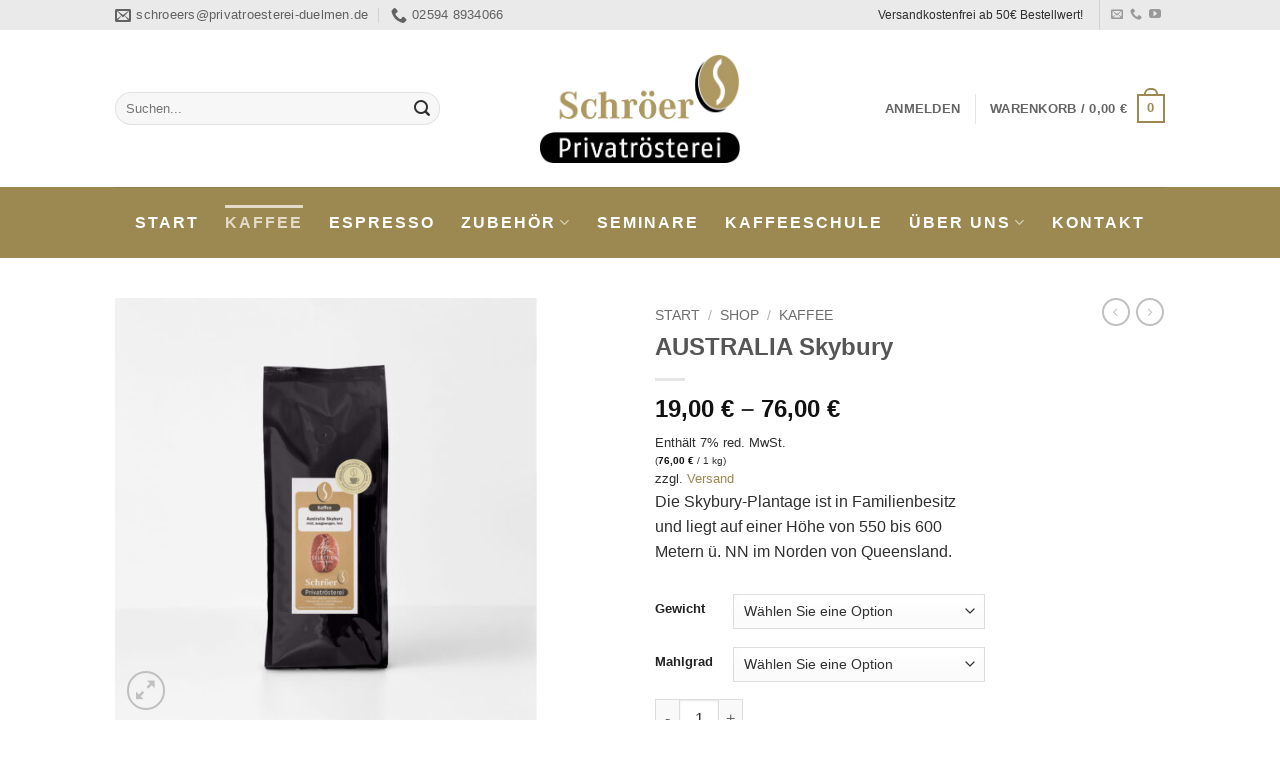

--- FILE ---
content_type: text/html; charset=UTF-8
request_url: https://schroeers-privatroesterei-duelmen.de/shop/australia-skybury/
body_size: 29164
content:
<!DOCTYPE html>
<html lang="de" class="loading-site no-js">
<head>
	<meta charset="UTF-8" />
	<link rel="profile" href="https://gmpg.org/xfn/11" />
	<link rel="pingback" href="https://schroeers-privatroesterei-duelmen.de/xmlrpc.php" />

	<script>(function(html){html.className = html.className.replace(/\bno-js\b/,'js')})(document.documentElement);</script>
<meta name='robots' content='index, follow, max-image-preview:large, max-snippet:-1, max-video-preview:-1' />
<meta name="viewport" content="width=device-width, initial-scale=1" />
	<!-- This site is optimized with the Yoast SEO plugin v26.7 - https://yoast.com/wordpress/plugins/seo/ -->
	<title>AUSTRALIA Skybury - Schröer&#039;s Privatrösterei</title>
	<link rel="canonical" href="https://schroeers-privatroesterei-duelmen.de/shop/australia-skybury/" />
	<meta property="og:locale" content="de_DE" />
	<meta property="og:type" content="article" />
	<meta property="og:title" content="AUSTRALIA Skybury - Schröer&#039;s Privatrösterei" />
	<meta property="og:description" content="Die Skybury-Plantage ist in Familienbesitz und liegt auf einer Höhe von 550 bis 600 Metern ü. NN im Norden von Queensland." />
	<meta property="og:url" content="https://schroeers-privatroesterei-duelmen.de/shop/australia-skybury/" />
	<meta property="og:site_name" content="Schröer&#039;s Privatrösterei" />
	<meta property="article:modified_time" content="2025-11-21T10:04:45+00:00" />
	<meta property="og:image" content="https://schroeers-privatroesterei-duelmen.de/wp-content/uploads/2019/02/spr-008-raritaeten-australischer-skybury-RGB.jpg" />
	<meta property="og:image:width" content="1500" />
	<meta property="og:image:height" content="1500" />
	<meta property="og:image:type" content="image/jpeg" />
	<meta name="twitter:card" content="summary_large_image" />
	<meta name="twitter:label1" content="Geschätzte Lesezeit" />
	<meta name="twitter:data1" content="2 Minuten" />
	<script type="application/ld+json" class="yoast-schema-graph">{"@context":"https://schema.org","@graph":[{"@type":"WebPage","@id":"https://schroeers-privatroesterei-duelmen.de/shop/australia-skybury/","url":"https://schroeers-privatroesterei-duelmen.de/shop/australia-skybury/","name":"AUSTRALIA Skybury - Schröer&#039;s Privatrösterei","isPartOf":{"@id":"https://schroeers-privatroesterei-duelmen.de/#website"},"primaryImageOfPage":{"@id":"https://schroeers-privatroesterei-duelmen.de/shop/australia-skybury/#primaryimage"},"image":{"@id":"https://schroeers-privatroesterei-duelmen.de/shop/australia-skybury/#primaryimage"},"thumbnailUrl":"https://schroeers-privatroesterei-duelmen.de/wp-content/uploads/2019/02/spr-008-raritaeten-australischer-skybury-RGB.jpg","datePublished":"2019-02-28T12:30:55+00:00","dateModified":"2025-11-21T10:04:45+00:00","breadcrumb":{"@id":"https://schroeers-privatroesterei-duelmen.de/shop/australia-skybury/#breadcrumb"},"inLanguage":"de","potentialAction":[{"@type":"ReadAction","target":["https://schroeers-privatroesterei-duelmen.de/shop/australia-skybury/"]}]},{"@type":"ImageObject","inLanguage":"de","@id":"https://schroeers-privatroesterei-duelmen.de/shop/australia-skybury/#primaryimage","url":"https://schroeers-privatroesterei-duelmen.de/wp-content/uploads/2019/02/spr-008-raritaeten-australischer-skybury-RGB.jpg","contentUrl":"https://schroeers-privatroesterei-duelmen.de/wp-content/uploads/2019/02/spr-008-raritaeten-australischer-skybury-RGB.jpg","width":1500,"height":1500},{"@type":"BreadcrumbList","@id":"https://schroeers-privatroesterei-duelmen.de/shop/australia-skybury/#breadcrumb","itemListElement":[{"@type":"ListItem","position":1,"name":"Home","item":"https://schroeers-privatroesterei-duelmen.de/"},{"@type":"ListItem","position":2,"name":"Shop","item":"https://schroeers-privatroesterei-duelmen.de/shop/"},{"@type":"ListItem","position":3,"name":"AUSTRALIA Skybury"}]},{"@type":"WebSite","@id":"https://schroeers-privatroesterei-duelmen.de/#website","url":"https://schroeers-privatroesterei-duelmen.de/","name":"Schröer&#039;s Privatrösterei","description":"Dülmen - Unser neuer Online-Shop für Kaffee &amp; Espresso","potentialAction":[{"@type":"SearchAction","target":{"@type":"EntryPoint","urlTemplate":"https://schroeers-privatroesterei-duelmen.de/?s={search_term_string}"},"query-input":{"@type":"PropertyValueSpecification","valueRequired":true,"valueName":"search_term_string"}}],"inLanguage":"de"}]}</script>
	<!-- / Yoast SEO plugin. -->


<link rel="alternate" type="application/rss+xml" title="Schröer&#039;s Privatrösterei &raquo; Feed" href="https://schroeers-privatroesterei-duelmen.de/feed/" />
<link rel="alternate" type="application/rss+xml" title="Schröer&#039;s Privatrösterei &raquo; Kommentar-Feed" href="https://schroeers-privatroesterei-duelmen.de/comments/feed/" />
<link rel="alternate" title="oEmbed (JSON)" type="application/json+oembed" href="https://schroeers-privatroesterei-duelmen.de/wp-json/oembed/1.0/embed?url=https%3A%2F%2Fschroeers-privatroesterei-duelmen.de%2Fshop%2Faustralia-skybury%2F" />
<link rel="alternate" title="oEmbed (XML)" type="text/xml+oembed" href="https://schroeers-privatroesterei-duelmen.de/wp-json/oembed/1.0/embed?url=https%3A%2F%2Fschroeers-privatroesterei-duelmen.de%2Fshop%2Faustralia-skybury%2F&#038;format=xml" />
<style id='wp-img-auto-sizes-contain-inline-css' type='text/css'>
img:is([sizes=auto i],[sizes^="auto," i]){contain-intrinsic-size:3000px 1500px}
/*# sourceURL=wp-img-auto-sizes-contain-inline-css */
</style>
<link rel='stylesheet' id='german-market-blocks-integrations-css' href='https://schroeers-privatroesterei-duelmen.de/wp-content/plugins/woocommerce-german-market/german-market-blocks/build/integrations.css?ver=3.36' type='text/css' media='all' />
<link rel='stylesheet' id='german-market-checkout-block-checkboxes-css' href='https://schroeers-privatroesterei-duelmen.de/wp-content/plugins/woocommerce-german-market/german-market-blocks/build/blocks/checkout-checkboxes/style-index.css?ver=3.36' type='text/css' media='all' />
<style id='wp-emoji-styles-inline-css' type='text/css'>

	img.wp-smiley, img.emoji {
		display: inline !important;
		border: none !important;
		box-shadow: none !important;
		height: 1em !important;
		width: 1em !important;
		margin: 0 0.07em !important;
		vertical-align: -0.1em !important;
		background: none !important;
		padding: 0 !important;
	}
/*# sourceURL=wp-emoji-styles-inline-css */
</style>
<style id='wp-block-library-inline-css' type='text/css'>
:root{--wp-block-synced-color:#7a00df;--wp-block-synced-color--rgb:122,0,223;--wp-bound-block-color:var(--wp-block-synced-color);--wp-editor-canvas-background:#ddd;--wp-admin-theme-color:#007cba;--wp-admin-theme-color--rgb:0,124,186;--wp-admin-theme-color-darker-10:#006ba1;--wp-admin-theme-color-darker-10--rgb:0,107,160.5;--wp-admin-theme-color-darker-20:#005a87;--wp-admin-theme-color-darker-20--rgb:0,90,135;--wp-admin-border-width-focus:2px}@media (min-resolution:192dpi){:root{--wp-admin-border-width-focus:1.5px}}.wp-element-button{cursor:pointer}:root .has-very-light-gray-background-color{background-color:#eee}:root .has-very-dark-gray-background-color{background-color:#313131}:root .has-very-light-gray-color{color:#eee}:root .has-very-dark-gray-color{color:#313131}:root .has-vivid-green-cyan-to-vivid-cyan-blue-gradient-background{background:linear-gradient(135deg,#00d084,#0693e3)}:root .has-purple-crush-gradient-background{background:linear-gradient(135deg,#34e2e4,#4721fb 50%,#ab1dfe)}:root .has-hazy-dawn-gradient-background{background:linear-gradient(135deg,#faaca8,#dad0ec)}:root .has-subdued-olive-gradient-background{background:linear-gradient(135deg,#fafae1,#67a671)}:root .has-atomic-cream-gradient-background{background:linear-gradient(135deg,#fdd79a,#004a59)}:root .has-nightshade-gradient-background{background:linear-gradient(135deg,#330968,#31cdcf)}:root .has-midnight-gradient-background{background:linear-gradient(135deg,#020381,#2874fc)}:root{--wp--preset--font-size--normal:16px;--wp--preset--font-size--huge:42px}.has-regular-font-size{font-size:1em}.has-larger-font-size{font-size:2.625em}.has-normal-font-size{font-size:var(--wp--preset--font-size--normal)}.has-huge-font-size{font-size:var(--wp--preset--font-size--huge)}.has-text-align-center{text-align:center}.has-text-align-left{text-align:left}.has-text-align-right{text-align:right}.has-fit-text{white-space:nowrap!important}#end-resizable-editor-section{display:none}.aligncenter{clear:both}.items-justified-left{justify-content:flex-start}.items-justified-center{justify-content:center}.items-justified-right{justify-content:flex-end}.items-justified-space-between{justify-content:space-between}.screen-reader-text{border:0;clip-path:inset(50%);height:1px;margin:-1px;overflow:hidden;padding:0;position:absolute;width:1px;word-wrap:normal!important}.screen-reader-text:focus{background-color:#ddd;clip-path:none;color:#444;display:block;font-size:1em;height:auto;left:5px;line-height:normal;padding:15px 23px 14px;text-decoration:none;top:5px;width:auto;z-index:100000}html :where(.has-border-color){border-style:solid}html :where([style*=border-top-color]){border-top-style:solid}html :where([style*=border-right-color]){border-right-style:solid}html :where([style*=border-bottom-color]){border-bottom-style:solid}html :where([style*=border-left-color]){border-left-style:solid}html :where([style*=border-width]){border-style:solid}html :where([style*=border-top-width]){border-top-style:solid}html :where([style*=border-right-width]){border-right-style:solid}html :where([style*=border-bottom-width]){border-bottom-style:solid}html :where([style*=border-left-width]){border-left-style:solid}html :where(img[class*=wp-image-]){height:auto;max-width:100%}:where(figure){margin:0 0 1em}html :where(.is-position-sticky){--wp-admin--admin-bar--position-offset:var(--wp-admin--admin-bar--height,0px)}@media screen and (max-width:600px){html :where(.is-position-sticky){--wp-admin--admin-bar--position-offset:0px}}

/*# sourceURL=wp-block-library-inline-css */
</style><link rel='stylesheet' id='wc-blocks-style-css' href='https://schroeers-privatroesterei-duelmen.de/wp-content/plugins/woocommerce/assets/client/blocks/wc-blocks.css?ver=wc-10.4.3' type='text/css' media='all' />
<style id='global-styles-inline-css' type='text/css'>
:root{--wp--preset--aspect-ratio--square: 1;--wp--preset--aspect-ratio--4-3: 4/3;--wp--preset--aspect-ratio--3-4: 3/4;--wp--preset--aspect-ratio--3-2: 3/2;--wp--preset--aspect-ratio--2-3: 2/3;--wp--preset--aspect-ratio--16-9: 16/9;--wp--preset--aspect-ratio--9-16: 9/16;--wp--preset--color--black: #000000;--wp--preset--color--cyan-bluish-gray: #abb8c3;--wp--preset--color--white: #ffffff;--wp--preset--color--pale-pink: #f78da7;--wp--preset--color--vivid-red: #cf2e2e;--wp--preset--color--luminous-vivid-orange: #ff6900;--wp--preset--color--luminous-vivid-amber: #fcb900;--wp--preset--color--light-green-cyan: #7bdcb5;--wp--preset--color--vivid-green-cyan: #00d084;--wp--preset--color--pale-cyan-blue: #8ed1fc;--wp--preset--color--vivid-cyan-blue: #0693e3;--wp--preset--color--vivid-purple: #9b51e0;--wp--preset--color--primary: #9c8951;--wp--preset--color--secondary: #9c8951;--wp--preset--color--success: #627D47;--wp--preset--color--alert: #b20000;--wp--preset--gradient--vivid-cyan-blue-to-vivid-purple: linear-gradient(135deg,rgb(6,147,227) 0%,rgb(155,81,224) 100%);--wp--preset--gradient--light-green-cyan-to-vivid-green-cyan: linear-gradient(135deg,rgb(122,220,180) 0%,rgb(0,208,130) 100%);--wp--preset--gradient--luminous-vivid-amber-to-luminous-vivid-orange: linear-gradient(135deg,rgb(252,185,0) 0%,rgb(255,105,0) 100%);--wp--preset--gradient--luminous-vivid-orange-to-vivid-red: linear-gradient(135deg,rgb(255,105,0) 0%,rgb(207,46,46) 100%);--wp--preset--gradient--very-light-gray-to-cyan-bluish-gray: linear-gradient(135deg,rgb(238,238,238) 0%,rgb(169,184,195) 100%);--wp--preset--gradient--cool-to-warm-spectrum: linear-gradient(135deg,rgb(74,234,220) 0%,rgb(151,120,209) 20%,rgb(207,42,186) 40%,rgb(238,44,130) 60%,rgb(251,105,98) 80%,rgb(254,248,76) 100%);--wp--preset--gradient--blush-light-purple: linear-gradient(135deg,rgb(255,206,236) 0%,rgb(152,150,240) 100%);--wp--preset--gradient--blush-bordeaux: linear-gradient(135deg,rgb(254,205,165) 0%,rgb(254,45,45) 50%,rgb(107,0,62) 100%);--wp--preset--gradient--luminous-dusk: linear-gradient(135deg,rgb(255,203,112) 0%,rgb(199,81,192) 50%,rgb(65,88,208) 100%);--wp--preset--gradient--pale-ocean: linear-gradient(135deg,rgb(255,245,203) 0%,rgb(182,227,212) 50%,rgb(51,167,181) 100%);--wp--preset--gradient--electric-grass: linear-gradient(135deg,rgb(202,248,128) 0%,rgb(113,206,126) 100%);--wp--preset--gradient--midnight: linear-gradient(135deg,rgb(2,3,129) 0%,rgb(40,116,252) 100%);--wp--preset--font-size--small: 13px;--wp--preset--font-size--medium: 20px;--wp--preset--font-size--large: 36px;--wp--preset--font-size--x-large: 42px;--wp--preset--spacing--20: 0.44rem;--wp--preset--spacing--30: 0.67rem;--wp--preset--spacing--40: 1rem;--wp--preset--spacing--50: 1.5rem;--wp--preset--spacing--60: 2.25rem;--wp--preset--spacing--70: 3.38rem;--wp--preset--spacing--80: 5.06rem;--wp--preset--shadow--natural: 6px 6px 9px rgba(0, 0, 0, 0.2);--wp--preset--shadow--deep: 12px 12px 50px rgba(0, 0, 0, 0.4);--wp--preset--shadow--sharp: 6px 6px 0px rgba(0, 0, 0, 0.2);--wp--preset--shadow--outlined: 6px 6px 0px -3px rgb(255, 255, 255), 6px 6px rgb(0, 0, 0);--wp--preset--shadow--crisp: 6px 6px 0px rgb(0, 0, 0);}:where(body) { margin: 0; }.wp-site-blocks > .alignleft { float: left; margin-right: 2em; }.wp-site-blocks > .alignright { float: right; margin-left: 2em; }.wp-site-blocks > .aligncenter { justify-content: center; margin-left: auto; margin-right: auto; }:where(.is-layout-flex){gap: 0.5em;}:where(.is-layout-grid){gap: 0.5em;}.is-layout-flow > .alignleft{float: left;margin-inline-start: 0;margin-inline-end: 2em;}.is-layout-flow > .alignright{float: right;margin-inline-start: 2em;margin-inline-end: 0;}.is-layout-flow > .aligncenter{margin-left: auto !important;margin-right: auto !important;}.is-layout-constrained > .alignleft{float: left;margin-inline-start: 0;margin-inline-end: 2em;}.is-layout-constrained > .alignright{float: right;margin-inline-start: 2em;margin-inline-end: 0;}.is-layout-constrained > .aligncenter{margin-left: auto !important;margin-right: auto !important;}.is-layout-constrained > :where(:not(.alignleft):not(.alignright):not(.alignfull)){margin-left: auto !important;margin-right: auto !important;}body .is-layout-flex{display: flex;}.is-layout-flex{flex-wrap: wrap;align-items: center;}.is-layout-flex > :is(*, div){margin: 0;}body .is-layout-grid{display: grid;}.is-layout-grid > :is(*, div){margin: 0;}body{padding-top: 0px;padding-right: 0px;padding-bottom: 0px;padding-left: 0px;}a:where(:not(.wp-element-button)){text-decoration: none;}:root :where(.wp-element-button, .wp-block-button__link){background-color: #32373c;border-width: 0;color: #fff;font-family: inherit;font-size: inherit;font-style: inherit;font-weight: inherit;letter-spacing: inherit;line-height: inherit;padding-top: calc(0.667em + 2px);padding-right: calc(1.333em + 2px);padding-bottom: calc(0.667em + 2px);padding-left: calc(1.333em + 2px);text-decoration: none;text-transform: inherit;}.has-black-color{color: var(--wp--preset--color--black) !important;}.has-cyan-bluish-gray-color{color: var(--wp--preset--color--cyan-bluish-gray) !important;}.has-white-color{color: var(--wp--preset--color--white) !important;}.has-pale-pink-color{color: var(--wp--preset--color--pale-pink) !important;}.has-vivid-red-color{color: var(--wp--preset--color--vivid-red) !important;}.has-luminous-vivid-orange-color{color: var(--wp--preset--color--luminous-vivid-orange) !important;}.has-luminous-vivid-amber-color{color: var(--wp--preset--color--luminous-vivid-amber) !important;}.has-light-green-cyan-color{color: var(--wp--preset--color--light-green-cyan) !important;}.has-vivid-green-cyan-color{color: var(--wp--preset--color--vivid-green-cyan) !important;}.has-pale-cyan-blue-color{color: var(--wp--preset--color--pale-cyan-blue) !important;}.has-vivid-cyan-blue-color{color: var(--wp--preset--color--vivid-cyan-blue) !important;}.has-vivid-purple-color{color: var(--wp--preset--color--vivid-purple) !important;}.has-primary-color{color: var(--wp--preset--color--primary) !important;}.has-secondary-color{color: var(--wp--preset--color--secondary) !important;}.has-success-color{color: var(--wp--preset--color--success) !important;}.has-alert-color{color: var(--wp--preset--color--alert) !important;}.has-black-background-color{background-color: var(--wp--preset--color--black) !important;}.has-cyan-bluish-gray-background-color{background-color: var(--wp--preset--color--cyan-bluish-gray) !important;}.has-white-background-color{background-color: var(--wp--preset--color--white) !important;}.has-pale-pink-background-color{background-color: var(--wp--preset--color--pale-pink) !important;}.has-vivid-red-background-color{background-color: var(--wp--preset--color--vivid-red) !important;}.has-luminous-vivid-orange-background-color{background-color: var(--wp--preset--color--luminous-vivid-orange) !important;}.has-luminous-vivid-amber-background-color{background-color: var(--wp--preset--color--luminous-vivid-amber) !important;}.has-light-green-cyan-background-color{background-color: var(--wp--preset--color--light-green-cyan) !important;}.has-vivid-green-cyan-background-color{background-color: var(--wp--preset--color--vivid-green-cyan) !important;}.has-pale-cyan-blue-background-color{background-color: var(--wp--preset--color--pale-cyan-blue) !important;}.has-vivid-cyan-blue-background-color{background-color: var(--wp--preset--color--vivid-cyan-blue) !important;}.has-vivid-purple-background-color{background-color: var(--wp--preset--color--vivid-purple) !important;}.has-primary-background-color{background-color: var(--wp--preset--color--primary) !important;}.has-secondary-background-color{background-color: var(--wp--preset--color--secondary) !important;}.has-success-background-color{background-color: var(--wp--preset--color--success) !important;}.has-alert-background-color{background-color: var(--wp--preset--color--alert) !important;}.has-black-border-color{border-color: var(--wp--preset--color--black) !important;}.has-cyan-bluish-gray-border-color{border-color: var(--wp--preset--color--cyan-bluish-gray) !important;}.has-white-border-color{border-color: var(--wp--preset--color--white) !important;}.has-pale-pink-border-color{border-color: var(--wp--preset--color--pale-pink) !important;}.has-vivid-red-border-color{border-color: var(--wp--preset--color--vivid-red) !important;}.has-luminous-vivid-orange-border-color{border-color: var(--wp--preset--color--luminous-vivid-orange) !important;}.has-luminous-vivid-amber-border-color{border-color: var(--wp--preset--color--luminous-vivid-amber) !important;}.has-light-green-cyan-border-color{border-color: var(--wp--preset--color--light-green-cyan) !important;}.has-vivid-green-cyan-border-color{border-color: var(--wp--preset--color--vivid-green-cyan) !important;}.has-pale-cyan-blue-border-color{border-color: var(--wp--preset--color--pale-cyan-blue) !important;}.has-vivid-cyan-blue-border-color{border-color: var(--wp--preset--color--vivid-cyan-blue) !important;}.has-vivid-purple-border-color{border-color: var(--wp--preset--color--vivid-purple) !important;}.has-primary-border-color{border-color: var(--wp--preset--color--primary) !important;}.has-secondary-border-color{border-color: var(--wp--preset--color--secondary) !important;}.has-success-border-color{border-color: var(--wp--preset--color--success) !important;}.has-alert-border-color{border-color: var(--wp--preset--color--alert) !important;}.has-vivid-cyan-blue-to-vivid-purple-gradient-background{background: var(--wp--preset--gradient--vivid-cyan-blue-to-vivid-purple) !important;}.has-light-green-cyan-to-vivid-green-cyan-gradient-background{background: var(--wp--preset--gradient--light-green-cyan-to-vivid-green-cyan) !important;}.has-luminous-vivid-amber-to-luminous-vivid-orange-gradient-background{background: var(--wp--preset--gradient--luminous-vivid-amber-to-luminous-vivid-orange) !important;}.has-luminous-vivid-orange-to-vivid-red-gradient-background{background: var(--wp--preset--gradient--luminous-vivid-orange-to-vivid-red) !important;}.has-very-light-gray-to-cyan-bluish-gray-gradient-background{background: var(--wp--preset--gradient--very-light-gray-to-cyan-bluish-gray) !important;}.has-cool-to-warm-spectrum-gradient-background{background: var(--wp--preset--gradient--cool-to-warm-spectrum) !important;}.has-blush-light-purple-gradient-background{background: var(--wp--preset--gradient--blush-light-purple) !important;}.has-blush-bordeaux-gradient-background{background: var(--wp--preset--gradient--blush-bordeaux) !important;}.has-luminous-dusk-gradient-background{background: var(--wp--preset--gradient--luminous-dusk) !important;}.has-pale-ocean-gradient-background{background: var(--wp--preset--gradient--pale-ocean) !important;}.has-electric-grass-gradient-background{background: var(--wp--preset--gradient--electric-grass) !important;}.has-midnight-gradient-background{background: var(--wp--preset--gradient--midnight) !important;}.has-small-font-size{font-size: var(--wp--preset--font-size--small) !important;}.has-medium-font-size{font-size: var(--wp--preset--font-size--medium) !important;}.has-large-font-size{font-size: var(--wp--preset--font-size--large) !important;}.has-x-large-font-size{font-size: var(--wp--preset--font-size--x-large) !important;}
/*# sourceURL=global-styles-inline-css */
</style>

<link rel='stylesheet' id='contact-form-7-css' href='https://schroeers-privatroesterei-duelmen.de/wp-content/plugins/contact-form-7/includes/css/styles.css?ver=6.1.4' type='text/css' media='all' />
<link rel='stylesheet' id='wpa-css-css' href='https://schroeers-privatroesterei-duelmen.de/wp-content/plugins/honeypot/includes/css/wpa.css?ver=2.3.04' type='text/css' media='all' />
<link rel='stylesheet' id='uaf_client_css-css' href='https://schroeers-privatroesterei-duelmen.de/wp-content/uploads/useanyfont/uaf.css?ver=1764544640' type='text/css' media='all' />
<link rel='stylesheet' id='photoswipe-css' href='https://schroeers-privatroesterei-duelmen.de/wp-content/plugins/woocommerce/assets/css/photoswipe/photoswipe.min.css?ver=10.4.3' type='text/css' media='all' />
<link rel='stylesheet' id='photoswipe-default-skin-css' href='https://schroeers-privatroesterei-duelmen.de/wp-content/plugins/woocommerce/assets/css/photoswipe/default-skin/default-skin.min.css?ver=10.4.3' type='text/css' media='all' />
<style id='woocommerce-inline-inline-css' type='text/css'>
.woocommerce form .form-row .required { visibility: visible; }
/*# sourceURL=woocommerce-inline-inline-css */
</style>
<link rel='stylesheet' id='wgm-woocommerce-shipping-css' href='https://schroeers-privatroesterei-duelmen.de/wp-content/plugins/woocommerce-german-market/add-ons/woocommerce-shipping/assets/css/global.min.css?ver=3.36' type='text/css' media='all' />
<link rel='stylesheet' id='wgm_shipping_dhl-css' href='https://schroeers-privatroesterei-duelmen.de/wp-content/plugins/woocommerce-german-market/add-ons/woocommerce-shipping/includes/provider/dhl/assets/css/frontend.min.css?ver=3.36' type='text/css' media='all' />
<link rel='stylesheet' id='borlabs-cookie-custom-css' href='https://schroeers-privatroesterei-duelmen.de/wp-content/cache/borlabs-cookie/1/borlabs-cookie-1-de.css?ver=3.3.22-61' type='text/css' media='all' />
<link rel='stylesheet' id='german-market-blocks-order-button-position-css' href='https://schroeers-privatroesterei-duelmen.de/wp-content/plugins/woocommerce-german-market/german-market-blocks/additional-css/order-button-checkout-fields.css?ver=3.36' type='text/css' media='all' />
<link rel='stylesheet' id='woocommerce-de_frontend_styles-css' href='https://schroeers-privatroesterei-duelmen.de/wp-content/plugins/woocommerce-german-market/css/frontend.min.css?ver=3.36' type='text/css' media='all' />
<link rel='stylesheet' id='bm-frontend-css' href='https://schroeers-privatroesterei-duelmen.de/wp-content/plugins/b2b-market/assets/public/bm-frontend.min.css?ver=2.1.4' type='text/css' media='all' />
<link rel='stylesheet' id='flatsome-main-css' href='https://schroeers-privatroesterei-duelmen.de/wp-content/themes/flatsome/assets/css/flatsome.css?ver=3.20.4' type='text/css' media='all' />
<style id='flatsome-main-inline-css' type='text/css'>
@font-face {
				font-family: "fl-icons";
				font-display: block;
				src: url(https://schroeers-privatroesterei-duelmen.de/wp-content/themes/flatsome/assets/css/icons/fl-icons.eot?v=3.20.4);
				src:
					url(https://schroeers-privatroesterei-duelmen.de/wp-content/themes/flatsome/assets/css/icons/fl-icons.eot#iefix?v=3.20.4) format("embedded-opentype"),
					url(https://schroeers-privatroesterei-duelmen.de/wp-content/themes/flatsome/assets/css/icons/fl-icons.woff2?v=3.20.4) format("woff2"),
					url(https://schroeers-privatroesterei-duelmen.de/wp-content/themes/flatsome/assets/css/icons/fl-icons.ttf?v=3.20.4) format("truetype"),
					url(https://schroeers-privatroesterei-duelmen.de/wp-content/themes/flatsome/assets/css/icons/fl-icons.woff?v=3.20.4) format("woff"),
					url(https://schroeers-privatroesterei-duelmen.de/wp-content/themes/flatsome/assets/css/icons/fl-icons.svg?v=3.20.4#fl-icons) format("svg");
			}
/*# sourceURL=flatsome-main-inline-css */
</style>
<link rel='stylesheet' id='flatsome-shop-css' href='https://schroeers-privatroesterei-duelmen.de/wp-content/themes/flatsome/assets/css/flatsome-shop.css?ver=3.20.4' type='text/css' media='all' />
<link rel='stylesheet' id='flatsome-style-css' href='https://schroeers-privatroesterei-duelmen.de/wp-content/themes/schroeersprivatroesterei/style.css?ver=3.0' type='text/css' media='all' />
<script type="text/javascript" src="https://schroeers-privatroesterei-duelmen.de/wp-includes/js/jquery/jquery.min.js?ver=3.7.1" id="jquery-core-js"></script>
<script type="text/javascript" src="https://schroeers-privatroesterei-duelmen.de/wp-includes/js/jquery/jquery-migrate.min.js?ver=3.4.1" id="jquery-migrate-js"></script>
<script type="text/javascript" src="https://schroeers-privatroesterei-duelmen.de/wp-content/plugins/woocommerce/assets/js/jquery-blockui/jquery.blockUI.min.js?ver=2.7.0-wc.10.4.3" id="wc-jquery-blockui-js" data-wp-strategy="defer"></script>
<script type="text/javascript" id="wc-add-to-cart-js-extra">
/* <![CDATA[ */
var wc_add_to_cart_params = {"ajax_url":"/wp-admin/admin-ajax.php","wc_ajax_url":"/?wc-ajax=%%endpoint%%","i18n_view_cart":"Warenkorb anzeigen","cart_url":"https://schroeers-privatroesterei-duelmen.de/warenkorb/","is_cart":"","cart_redirect_after_add":"no"};
//# sourceURL=wc-add-to-cart-js-extra
/* ]]> */
</script>
<script type="text/javascript" src="https://schroeers-privatroesterei-duelmen.de/wp-content/plugins/woocommerce/assets/js/frontend/add-to-cart.min.js?ver=10.4.3" id="wc-add-to-cart-js" defer="defer" data-wp-strategy="defer"></script>
<script type="text/javascript" src="https://schroeers-privatroesterei-duelmen.de/wp-content/plugins/woocommerce/assets/js/photoswipe/photoswipe.min.js?ver=4.1.1-wc.10.4.3" id="wc-photoswipe-js" defer="defer" data-wp-strategy="defer"></script>
<script type="text/javascript" src="https://schroeers-privatroesterei-duelmen.de/wp-content/plugins/woocommerce/assets/js/photoswipe/photoswipe-ui-default.min.js?ver=4.1.1-wc.10.4.3" id="wc-photoswipe-ui-default-js" defer="defer" data-wp-strategy="defer"></script>
<script type="text/javascript" id="wc-single-product-js-extra">
/* <![CDATA[ */
var wc_single_product_params = {"i18n_required_rating_text":"Bitte w\u00e4hlen Sie eine Bewertung","i18n_rating_options":["1 von 5\u00a0Sternen","2 von 5\u00a0Sternen","3 von 5\u00a0Sternen","4 von 5\u00a0Sternen","5 von 5\u00a0Sternen"],"i18n_product_gallery_trigger_text":"Bildergalerie im Vollbildmodus anzeigen","review_rating_required":"no","flexslider":{"rtl":false,"animation":"slide","smoothHeight":true,"directionNav":false,"controlNav":"thumbnails","slideshow":false,"animationSpeed":500,"animationLoop":false,"allowOneSlide":false},"zoom_enabled":"","zoom_options":[],"photoswipe_enabled":"1","photoswipe_options":{"shareEl":false,"closeOnScroll":false,"history":false,"hideAnimationDuration":0,"showAnimationDuration":0},"flexslider_enabled":""};
//# sourceURL=wc-single-product-js-extra
/* ]]> */
</script>
<script type="text/javascript" src="https://schroeers-privatroesterei-duelmen.de/wp-content/plugins/woocommerce/assets/js/frontend/single-product.min.js?ver=10.4.3" id="wc-single-product-js" defer="defer" data-wp-strategy="defer"></script>
<script type="text/javascript" src="https://schroeers-privatroesterei-duelmen.de/wp-content/plugins/woocommerce/assets/js/js-cookie/js.cookie.min.js?ver=2.1.4-wc.10.4.3" id="wc-js-cookie-js" data-wp-strategy="defer"></script>
<script type="text/javascript" src="https://schroeers-privatroesterei-duelmen.de/wp-content/plugins/woocommerce-german-market/add-ons/woocommerce-shipping/includes/provider/dhl/assets/js/frontend.min.js?ver=3.36" id="wgm_shipping_dhl-js"></script>
<script data-no-optimize="1" data-no-minify="1" data-cfasync="false" type="text/javascript" src="https://schroeers-privatroesterei-duelmen.de/wp-content/cache/borlabs-cookie/1/borlabs-cookie-config-de.json.js?ver=3.3.22-67" id="borlabs-cookie-config-js"></script>
<script type="text/javascript" id="bm-update-price-js-js-extra">
/* <![CDATA[ */
var bm_update_price = {"ajax_url":"https://schroeers-privatroesterei-duelmen.de/wp-admin/admin-ajax.php","nonce":"6007625e18","bulk_price_table_bg_color":"#eaeaea","bulk_price_table_font_color":"#222222","bulk_price_table_class":"bm-bulk-table","bulk_price_table_pick_min_max_qty":"min","german_market_price_variable_products":"gm_default","wc_thousand_sep":".","theme_css_selector_price_element":".summary \u003E .price","theme_css_selector_price_per_unit_element":".summary \u003E .price-per-unit"};
//# sourceURL=bm-update-price-js-js-extra
/* ]]> */
</script>
<script type="text/javascript" src="https://schroeers-privatroesterei-duelmen.de/wp-content/plugins/b2b-market/assets/public/bm-update-price.min.js?ver=2.1.4" id="bm-update-price-js-js"></script>
<script type="text/javascript" id="woocommerce_de_frontend-js-extra">
/* <![CDATA[ */
var sepa_ajax_object = {"ajax_url":"https://schroeers-privatroesterei-duelmen.de/wp-admin/admin-ajax.php","nonce":"b17dcfad23"};
var woocommerce_remove_updated_totals = {"val":"0"};
var woocommerce_payment_update = {"val":"1"};
var german_market_price_variable_products = {"val":"gm_default"};
var german_market_price_variable_theme_extra_element = {"val":"none"};
var german_market_legal_info_product_reviews = {"element":".woocommerce-Reviews .commentlist","activated":"off"};
var ship_different_address = {"message":"\u003Cp class=\"woocommerce-notice woocommerce-notice--info woocommerce-info\" id=\"german-market-puchase-on-account-message\"\u003E\"Lieferung an eine andere Adresse senden\" ist f\u00fcr die gew\u00e4hlte Zahlungsart \"Kauf auf Rechnung\" nicht verf\u00fcgbar und wurde deaktiviert!\u003C/p\u003E","before_element":".woocommerce-checkout-payment"};
//# sourceURL=woocommerce_de_frontend-js-extra
/* ]]> */
</script>
<script type="text/javascript" src="https://schroeers-privatroesterei-duelmen.de/wp-content/plugins/woocommerce-german-market/js/WooCommerce-German-Market-Frontend.min.js?ver=3.36" id="woocommerce_de_frontend-js"></script>
<link rel="https://api.w.org/" href="https://schroeers-privatroesterei-duelmen.de/wp-json/" /><link rel="alternate" title="JSON" type="application/json" href="https://schroeers-privatroesterei-duelmen.de/wp-json/wp/v2/product/87" /><link rel="EditURI" type="application/rsd+xml" title="RSD" href="https://schroeers-privatroesterei-duelmen.de/xmlrpc.php?rsd" />
<meta name="generator" content="WordPress 6.9" />
<meta name="generator" content="WooCommerce 10.4.3" />
<link rel='shortlink' href='https://schroeers-privatroesterei-duelmen.de/?p=87' />
	<noscript><style>.woocommerce-product-gallery{ opacity: 1 !important; }</style></noscript>
	<link rel="icon" href="https://schroeers-privatroesterei-duelmen.de/wp-content/uploads/2021/04/cropped-favicon-32x32.png" sizes="32x32" />
<link rel="icon" href="https://schroeers-privatroesterei-duelmen.de/wp-content/uploads/2021/04/cropped-favicon-192x192.png" sizes="192x192" />
<link rel="apple-touch-icon" href="https://schroeers-privatroesterei-duelmen.de/wp-content/uploads/2021/04/cropped-favicon-180x180.png" />
<meta name="msapplication-TileImage" content="https://schroeers-privatroesterei-duelmen.de/wp-content/uploads/2021/04/cropped-favicon-270x270.png" />
<style id="custom-css" type="text/css">:root {--primary-color: #9c8951;--fs-color-primary: #9c8951;--fs-color-secondary: #9c8951;--fs-color-success: #627D47;--fs-color-alert: #b20000;--fs-color-base: #303030;--fs-experimental-link-color: #9c8951;--fs-experimental-link-color-hover: #111;}.tooltipster-base {--tooltip-color: #fff;--tooltip-bg-color: #000;}.off-canvas-right .mfp-content, .off-canvas-left .mfp-content {--drawer-width: 300px;}.off-canvas .mfp-content.off-canvas-cart {--drawer-width: 360px;}.header-main{height: 157px}#logo img{max-height: 157px}#logo{width:200px;}#logo img{padding:5px 0;}.header-bottom{min-height: 71px}.header-top{min-height: 30px}.transparent .header-main{height: 90px}.transparent #logo img{max-height: 90px}.has-transparent + .page-title:first-of-type,.has-transparent + #main > .page-title,.has-transparent + #main > div > .page-title,.has-transparent + #main .page-header-wrapper:first-of-type .page-title{padding-top: 170px;}.header.show-on-scroll,.stuck .header-main{height:70px!important}.stuck #logo img{max-height: 70px!important}.search-form{ width: 83%;}.header-bg-color {background-color: #ffffff}.header-bottom {background-color: #9c8951}.header-bottom-nav > li > a{line-height: 15px }@media (max-width: 549px) {.header-main{height: 70px}#logo img{max-height: 70px}}.nav-dropdown-has-arrow.nav-dropdown-has-border li.has-dropdown:before{border-bottom-color: #FFFFFF;}.nav .nav-dropdown{border-color: #FFFFFF }.header-top{background-color:#eaeaea!important;}.header:not(.transparent) .header-bottom-nav.nav > li > a{color: #ffffff;}.header:not(.transparent) .header-bottom-nav.nav > li > a:hover,.header:not(.transparent) .header-bottom-nav.nav > li.active > a,.header:not(.transparent) .header-bottom-nav.nav > li.current > a,.header:not(.transparent) .header-bottom-nav.nav > li > a.active,.header:not(.transparent) .header-bottom-nav.nav > li > a.current{color: #e3dac8;}.header-bottom-nav.nav-line-bottom > li > a:before,.header-bottom-nav.nav-line-grow > li > a:before,.header-bottom-nav.nav-line > li > a:before,.header-bottom-nav.nav-box > li > a:hover,.header-bottom-nav.nav-box > li.active > a,.header-bottom-nav.nav-pills > li > a:hover,.header-bottom-nav.nav-pills > li.active > a{color:#FFF!important;background-color: #e3dac8;}.shop-page-title.featured-title .title-bg{ background-image: url(https://schroeers-privatroesterei-duelmen.de/wp-content/uploads/2019/02/spr-008-raritaeten-australischer-skybury-RGB.jpg)!important;}@media screen and (min-width: 550px){.products .box-vertical .box-image{min-width: 247px!important;width: 247px!important;}}.footer-1{background-color: #9c8951}.absolute-footer, html{background-color: #ffffff}.nav-vertical-fly-out > li + li {border-top-width: 1px; border-top-style: solid;}/* Custom CSS */#text-5 img {margin-bottom:5px;}#header-contact li a {text-transform:none !important;}.product-summary .woocommerce-Price-currencySymbol {font-size:1.0em;}h1 {font-size: 1.5em;}.b2b-discount-banner {text-align: center;}.b2b-discount-banner p {display:inline;}.label-new.menu-item > a:after{content:"Neu";}.label-hot.menu-item > a:after{content:"Hot";}.label-sale.menu-item > a:after{content:"Aktion";}.label-popular.menu-item > a:after{content:"Beliebt";}</style>		<style type="text/css" id="wp-custom-css">
			.product-container table {
	width:auto;
}
.header-bottom-nav > li > a {
	   letter-spacing: 2px;
}

.blog-single .entry-category {
	display:none;
}

.term-geschenk-boxen-kaffee .b2b-price-prefix, 
.term-geschenk-packungen .b2b-price-prefix {
	display: none !important;
}

@media only screen and (max-width: 480px) {
	#text-box-2088456868 {
			width: 95% !important;
	}
}

@media only screen and (min-width: 780px) {
	.row-header-news {
		position: relative !important;
    z-index: 99 !important;
	}
	.news-header { 
		margin-top:-80px;
	}
}		</style>
		<style id="kirki-inline-styles"></style></head>

<body data-rsssl=1 class="wp-singular product-template-default single single-product postid-87 wp-theme-flatsome wp-child-theme-schroeersprivatroesterei theme-flatsome woocommerce woocommerce-page woocommerce-no-js lightbox nav-dropdown-has-arrow nav-dropdown-has-shadow nav-dropdown-has-border">


<a class="skip-link screen-reader-text" href="#main">Zum Inhalt springen</a>

<div id="wrapper">

	
	<header id="header" class="header has-sticky sticky-jump">
		<div class="header-wrapper">
			<div id="top-bar" class="header-top hide-for-sticky">
    <div class="flex-row container">
      <div class="flex-col hide-for-medium flex-left">
          <ul class="nav nav-left medium-nav-center nav-small  nav-divided">
              <li class="header-contact-wrapper">
		<ul id="header-contact" class="nav medium-nav-center nav-divided nav-uppercase header-contact">
		
						<li>
			  <a href="mailto:schroeers@privatroesterei-duelmen.de" class="tooltip" title="schroeers@privatroesterei-duelmen.de">
				  <i class="icon-envelop" aria-hidden="true" style="font-size:16px;"></i>			       <span>
			       	schroeers@privatroesterei-duelmen.de			       </span>
			  </a>
			</li>
			
			
						<li>
			  <a href="tel:02594 8934066" class="tooltip" title="02594 8934066">
			     <i class="icon-phone" aria-hidden="true" style="font-size:16px;"></i>			      <span>02594 8934066</span>
			  </a>
			</li>
			
				</ul>
</li>
          </ul>
      </div>

      <div class="flex-col hide-for-medium flex-center">
          <ul class="nav nav-center nav-small  nav-divided">
                        </ul>
      </div>

      <div class="flex-col hide-for-medium flex-right">
         <ul class="nav top-bar-nav nav-right nav-small  nav-divided">
              <li class="html custom html_topbar_left">Versandkostenfrei ab 50€ Bestellwert!</li><li class="header-divider"></li><li class="html header-social-icons ml-0">
	<div class="social-icons follow-icons" ><a href="mailto:mailto:schroeers@privatroesterei-duelmen.de" data-label="E-mail" target="_blank" class="icon plain tooltip email" title="Senden Sie uns eine E-Mail" aria-label="Senden Sie uns eine E-Mail" rel="nofollow noopener"><i class="icon-envelop" aria-hidden="true"></i></a><a href="tel:tel:004925948934066" data-label="Phone" target="_blank" class="icon plain tooltip phone" title="Rufen Sie uns an" aria-label="Rufen Sie uns an" rel="nofollow noopener"><i class="icon-phone" aria-hidden="true"></i></a><a href="https://www.youtube.com/channel/UCNo6z--n_2CGaprcOF7WhNA" data-label="YouTube" target="_blank" class="icon plain tooltip youtube" title="Auf YouTube folgen" aria-label="Auf YouTube folgen" rel="noopener nofollow"><i class="icon-youtube" aria-hidden="true"></i></a></div></li>
          </ul>
      </div>

            <div class="flex-col show-for-medium flex-grow">
          <ul class="nav nav-center nav-small mobile-nav  nav-divided">
              <li class="html custom html_topbar_left">Versandkostenfrei ab 50€ Bestellwert!</li>          </ul>
      </div>
      
    </div>
</div>
<div id="masthead" class="header-main show-logo-center">
      <div class="header-inner flex-row container logo-center medium-logo-center" role="navigation">

          <!-- Logo -->
          <div id="logo" class="flex-col logo">
            
<!-- Header logo -->
<a href="https://schroeers-privatroesterei-duelmen.de/" title="Schröer&#039;s Privatrösterei - Dülmen &#8211; Unser neuer Online-Shop für Kaffee &amp; Espresso" rel="home">
		<img width="427" height="232" src="https://schroeers-privatroesterei-duelmen.de/wp-content/uploads/2019/02/Schroeers_rgb.jpg" class="header_logo header-logo" alt="Schröer&#039;s Privatrösterei"/><img  width="427" height="232" src="https://schroeers-privatroesterei-duelmen.de/wp-content/uploads/2019/02/Schroeers_rgb.jpg" class="header-logo-dark" alt="Schröer&#039;s Privatrösterei"/></a>
          </div>

          <!-- Mobile Left Elements -->
          <div class="flex-col show-for-medium flex-left">
            <ul class="mobile-nav nav nav-left ">
              <li class="nav-icon has-icon">
			<a href="#" class="is-small" data-open="#main-menu" data-pos="left" data-bg="main-menu-overlay" role="button" aria-label="Menü" aria-controls="main-menu" aria-expanded="false" aria-haspopup="dialog" data-flatsome-role-button>
			<i class="icon-menu" aria-hidden="true"></i>					</a>
	</li>
            </ul>
          </div>

          <!-- Left Elements -->
          <div class="flex-col hide-for-medium flex-left
            ">
            <ul class="header-nav header-nav-main nav nav-left  nav-uppercase" >
              <li class="header-search-form search-form html relative has-icon">
	<div class="header-search-form-wrapper">
		<div class="searchform-wrapper ux-search-box relative form-flat is-normal"><form role="search" method="get" class="searchform" action="https://schroeers-privatroesterei-duelmen.de/">
	<div class="flex-row relative">
						<div class="flex-col flex-grow">
			<label class="screen-reader-text" for="woocommerce-product-search-field-0">Suche nach:</label>
			<input type="search" id="woocommerce-product-search-field-0" class="search-field mb-0" placeholder="Suchen..." value="" name="s" />
			<input type="hidden" name="post_type" value="product" />
					</div>
		<div class="flex-col">
			<button type="submit" value="Suchen" class="ux-search-submit submit-button secondary button  icon mb-0" aria-label="Übermitteln">
				<i class="icon-search" aria-hidden="true"></i>			</button>
		</div>
	</div>
	<div class="live-search-results text-left z-top"></div>
</form>
</div>	</div>
</li>
            </ul>
          </div>

          <!-- Right Elements -->
          <div class="flex-col hide-for-medium flex-right">
            <ul class="header-nav header-nav-main nav nav-right  nav-uppercase">
              
<li class="account-item has-icon">

	<a href="https://schroeers-privatroesterei-duelmen.de/mein-konto/" class="nav-top-link nav-top-not-logged-in is-small" title="Anmelden" role="button" data-open="#login-form-popup" aria-controls="login-form-popup" aria-expanded="false" aria-haspopup="dialog" data-flatsome-role-button>
					<span>
			Anmelden			</span>
				</a>




</li>
<li class="header-divider"></li><li class="cart-item has-icon has-dropdown">

<a href="https://schroeers-privatroesterei-duelmen.de/warenkorb/" class="header-cart-link nav-top-link is-small" title="Warenkorb" aria-label="Warenkorb anzeigen" aria-expanded="false" aria-haspopup="true" role="button" data-flatsome-role-button>

<span class="header-cart-title">
   Warenkorb   /      <span class="cart-price"><span class="woocommerce-Price-amount amount"><bdi>0,00&nbsp;<span class="woocommerce-Price-currencySymbol">&euro;</span></bdi></span></span>
  </span>

    <span class="cart-icon image-icon">
    <strong>0</strong>
  </span>
  </a>

 <ul class="nav-dropdown nav-dropdown-default dropdown-uppercase">
    <li class="html widget_shopping_cart">
      <div class="widget_shopping_cart_content">
        

	<div class="ux-mini-cart-empty flex flex-row-col text-center pt pb">
				<div class="ux-mini-cart-empty-icon">
			<svg aria-hidden="true" xmlns="http://www.w3.org/2000/svg" viewBox="0 0 17 19" style="opacity:.1;height:80px;">
				<path d="M8.5 0C6.7 0 5.3 1.2 5.3 2.7v2H2.1c-.3 0-.6.3-.7.7L0 18.2c0 .4.2.8.6.8h15.7c.4 0 .7-.3.7-.7v-.1L15.6 5.4c0-.3-.3-.6-.7-.6h-3.2v-2c0-1.6-1.4-2.8-3.2-2.8zM6.7 2.7c0-.8.8-1.4 1.8-1.4s1.8.6 1.8 1.4v2H6.7v-2zm7.5 3.4 1.3 11.5h-14L2.8 6.1h2.5v1.4c0 .4.3.7.7.7.4 0 .7-.3.7-.7V6.1h3.5v1.4c0 .4.3.7.7.7s.7-.3.7-.7V6.1h2.6z" fill-rule="evenodd" clip-rule="evenodd" fill="currentColor"></path>
			</svg>
		</div>
				<p class="woocommerce-mini-cart__empty-message empty">Es befinden sich keine Produkte im Warenkorb.</p>
					<p class="return-to-shop">
				<a class="button primary wc-backward" href="https://schroeers-privatroesterei-duelmen.de/shop/">
					Zurück zum Shop				</a>
			</p>
				</div>


      </div>
    </li>
     </ul>

</li>
            </ul>
          </div>

          <!-- Mobile Right Elements -->
          <div class="flex-col show-for-medium flex-right">
            <ul class="mobile-nav nav nav-right ">
              <li class="cart-item has-icon">


		<a href="https://schroeers-privatroesterei-duelmen.de/warenkorb/" class="header-cart-link nav-top-link is-small off-canvas-toggle" title="Warenkorb" aria-label="Warenkorb anzeigen" aria-expanded="false" aria-haspopup="dialog" role="button" data-open="#cart-popup" data-class="off-canvas-cart" data-pos="right" aria-controls="cart-popup" data-flatsome-role-button>

    <span class="cart-icon image-icon">
    <strong>0</strong>
  </span>
  </a>


  <!-- Cart Sidebar Popup -->
  <div id="cart-popup" class="mfp-hide">
  <div class="cart-popup-inner inner-padding cart-popup-inner--sticky">
      <div class="cart-popup-title text-center">
          <span class="heading-font uppercase">Warenkorb</span>
          <div class="is-divider"></div>
      </div>
	  <div class="widget_shopping_cart">
		  <div class="widget_shopping_cart_content">
			  

	<div class="ux-mini-cart-empty flex flex-row-col text-center pt pb">
				<div class="ux-mini-cart-empty-icon">
			<svg aria-hidden="true" xmlns="http://www.w3.org/2000/svg" viewBox="0 0 17 19" style="opacity:.1;height:80px;">
				<path d="M8.5 0C6.7 0 5.3 1.2 5.3 2.7v2H2.1c-.3 0-.6.3-.7.7L0 18.2c0 .4.2.8.6.8h15.7c.4 0 .7-.3.7-.7v-.1L15.6 5.4c0-.3-.3-.6-.7-.6h-3.2v-2c0-1.6-1.4-2.8-3.2-2.8zM6.7 2.7c0-.8.8-1.4 1.8-1.4s1.8.6 1.8 1.4v2H6.7v-2zm7.5 3.4 1.3 11.5h-14L2.8 6.1h2.5v1.4c0 .4.3.7.7.7.4 0 .7-.3.7-.7V6.1h3.5v1.4c0 .4.3.7.7.7s.7-.3.7-.7V6.1h2.6z" fill-rule="evenodd" clip-rule="evenodd" fill="currentColor"></path>
			</svg>
		</div>
				<p class="woocommerce-mini-cart__empty-message empty">Es befinden sich keine Produkte im Warenkorb.</p>
					<p class="return-to-shop">
				<a class="button primary wc-backward" href="https://schroeers-privatroesterei-duelmen.de/shop/">
					Zurück zum Shop				</a>
			</p>
				</div>


		  </div>
	  </div>
               </div>
  </div>

</li>
            </ul>
          </div>

      </div>

            <div class="container"><div class="top-divider full-width"></div></div>
      </div>
<div id="wide-nav" class="header-bottom wide-nav nav-dark flex-has-center hide-for-medium">
    <div class="flex-row container">

            
                        <div class="flex-col hide-for-medium flex-center">
                <ul class="nav header-nav header-bottom-nav nav-center  nav-line-grow nav-size-large nav-spacing-xlarge nav-uppercase">
                    <li id="menu-item-419" class="menu-item menu-item-type-custom menu-item-object-custom menu-item-419 menu-item-design-default"><a href="/" class="nav-top-link">Start</a></li>
<li id="menu-item-3721" class="menu-item menu-item-type-taxonomy menu-item-object-product_cat current-product-ancestor current-menu-parent current-product-parent menu-item-3721 active menu-item-design-default"><a href="https://schroeers-privatroesterei-duelmen.de/kategorie/kaffee/" class="nav-top-link">Kaffee</a></li>
<li id="menu-item-200" class="menu-item menu-item-type-custom menu-item-object-custom menu-item-200 menu-item-design-default"><a href="/kategorie/espresso/" class="nav-top-link">Espresso</a></li>
<li id="menu-item-2353" class="menu-item menu-item-type-taxonomy menu-item-object-product_cat menu-item-has-children menu-item-2353 menu-item-design-default has-dropdown"><a href="https://schroeers-privatroesterei-duelmen.de/kategorie/zubehoer/" class="nav-top-link" aria-expanded="false" aria-haspopup="menu">Zubehör<i class="icon-angle-down" aria-hidden="true"></i></a>
<ul class="sub-menu nav-dropdown nav-dropdown-default dropdown-uppercase">
	<li id="menu-item-2350" class="menu-item menu-item-type-taxonomy menu-item-object-product_cat menu-item-2350"><a href="https://schroeers-privatroesterei-duelmen.de/kategorie/geschenk-boxen-kaffee/">Geschenk-Boxen</a></li>
	<li id="menu-item-2349" class="menu-item menu-item-type-taxonomy menu-item-object-product_cat menu-item-2349"><a href="https://schroeers-privatroesterei-duelmen.de/kategorie/geschenk-packungen/">Geschenk-Packungen / Gutscheine</a></li>
	<li id="menu-item-2352" class="menu-item menu-item-type-taxonomy menu-item-object-product_cat menu-item-2352"><a href="https://schroeers-privatroesterei-duelmen.de/kategorie/kaffeesaecke-kaffee/">Kaffeesäcke</a></li>
	<li id="menu-item-5078" class="menu-item menu-item-type-taxonomy menu-item-object-product_cat menu-item-5078"><a href="https://schroeers-privatroesterei-duelmen.de/kategorie/tischdecken-kaffee/">Tischdecken</a></li>
</ul>
</li>
<li id="menu-item-25" class="menu-item menu-item-type-custom menu-item-object-custom menu-item-25 menu-item-design-default"><a href="/seminare" class="nav-top-link">Seminare</a></li>
<li id="menu-item-309" class="menu-item menu-item-type-post_type menu-item-object-page menu-item-309 menu-item-design-default"><a href="https://schroeers-privatroesterei-duelmen.de/kaffeeschule/" class="nav-top-link">Kaffeeschule</a></li>
<li id="menu-item-230" class="menu-item menu-item-type-custom menu-item-object-custom menu-item-has-children menu-item-230 menu-item-design-default has-dropdown"><a href="/ueber-uns" class="nav-top-link" aria-expanded="false" aria-haspopup="menu">Über uns<i class="icon-angle-down" aria-hidden="true"></i></a>
<ul class="sub-menu nav-dropdown nav-dropdown-default dropdown-uppercase">
	<li id="menu-item-3588" class="menu-item menu-item-type-custom menu-item-object-custom menu-item-3588"><a href="https://schroeers-privatroesterei-duelmen.de/ueber-uns/#videos">Kaffee-Wissen</a></li>
	<li id="menu-item-3590" class="menu-item menu-item-type-custom menu-item-object-custom menu-item-3590"><a href="https://schroeers-privatroesterei-duelmen.de/category/aktuelles/">Aktuelles</a></li>
</ul>
</li>
<li id="menu-item-32" class="menu-item menu-item-type-post_type menu-item-object-page menu-item-32 menu-item-design-default"><a href="https://schroeers-privatroesterei-duelmen.de/kontakt/" class="nav-top-link">Kontakt</a></li>
                </ul>
            </div>
            
            
            
    </div>
</div>

<div class="header-bg-container fill"><div class="header-bg-image fill"></div><div class="header-bg-color fill"></div></div>		</div>
	</header>

	
	<main id="main" class="">

	<div class="shop-container">

		
			<div class="container">
	<div class="woocommerce-notices-wrapper"></div></div>
<div id="product-87" class="product type-product post-87 status-publish first outofstock product_cat-kaffee has-post-thumbnail taxable shipping-taxable purchasable product-type-variable">
	<div class="product-container">

<div class="product-main">
	<div class="row content-row mb-0">

		<div class="product-gallery col large-6">
						<div class="row row-small">
<div class="col large-10">

<div class="woocommerce-product-gallery woocommerce-product-gallery--with-images woocommerce-product-gallery--columns-4 images relative mb-half has-hover" data-columns="4">

  <div class="badge-container is-larger absolute left top z-1">

</div>

  <div class="image-tools absolute top show-on-hover right z-3">
      </div>

  <div class="woocommerce-product-gallery__wrapper product-gallery-slider slider slider-nav-small mb-0"
        data-flickity-options='{
                "cellAlign": "center",
                "wrapAround": true,
                "autoPlay": false,
                "prevNextButtons":true,
                "adaptiveHeight": true,
                "imagesLoaded": true,
                "lazyLoad": 1,
                "dragThreshold" : 15,
                "pageDots": false,
                "rightToLeft": false       }'>
    <div data-thumb="https://schroeers-privatroesterei-duelmen.de/wp-content/uploads/2019/02/spr-008-raritaeten-australischer-skybury-RGB-100x100.jpg" data-thumb-alt="AUSTRALIA Skybury" data-thumb-srcset="https://schroeers-privatroesterei-duelmen.de/wp-content/uploads/2019/02/spr-008-raritaeten-australischer-skybury-RGB-100x100.jpg 100w, https://schroeers-privatroesterei-duelmen.de/wp-content/uploads/2019/02/spr-008-raritaeten-australischer-skybury-RGB-300x300.jpg 300w, https://schroeers-privatroesterei-duelmen.de/wp-content/uploads/2019/02/spr-008-raritaeten-australischer-skybury-RGB-1024x1024.jpg 1024w, https://schroeers-privatroesterei-duelmen.de/wp-content/uploads/2019/02/spr-008-raritaeten-australischer-skybury-RGB-150x150.jpg 150w, https://schroeers-privatroesterei-duelmen.de/wp-content/uploads/2019/02/spr-008-raritaeten-australischer-skybury-RGB-768x768.jpg 768w, https://schroeers-privatroesterei-duelmen.de/wp-content/uploads/2019/02/spr-008-raritaeten-australischer-skybury-RGB-510x510.jpg 510w, https://schroeers-privatroesterei-duelmen.de/wp-content/uploads/2019/02/spr-008-raritaeten-australischer-skybury-RGB.jpg 1500w"  data-thumb-sizes="(max-width: 100px) 100vw, 100px" class="woocommerce-product-gallery__image slide first"><a href="https://schroeers-privatroesterei-duelmen.de/wp-content/uploads/2019/02/spr-008-raritaeten-australischer-skybury-RGB.jpg"><img width="510" height="510" src="https://schroeers-privatroesterei-duelmen.de/wp-content/uploads/2019/02/spr-008-raritaeten-australischer-skybury-RGB-510x510.jpg" class="wp-post-image ux-skip-lazy" alt="AUSTRALIA Skybury" data-caption="" data-src="https://schroeers-privatroesterei-duelmen.de/wp-content/uploads/2019/02/spr-008-raritaeten-australischer-skybury-RGB.jpg" data-large_image="https://schroeers-privatroesterei-duelmen.de/wp-content/uploads/2019/02/spr-008-raritaeten-australischer-skybury-RGB.jpg" data-large_image_width="1500" data-large_image_height="1500" decoding="async" fetchpriority="high" srcset="https://schroeers-privatroesterei-duelmen.de/wp-content/uploads/2019/02/spr-008-raritaeten-australischer-skybury-RGB-510x510.jpg 510w, https://schroeers-privatroesterei-duelmen.de/wp-content/uploads/2019/02/spr-008-raritaeten-australischer-skybury-RGB-300x300.jpg 300w, https://schroeers-privatroesterei-duelmen.de/wp-content/uploads/2019/02/spr-008-raritaeten-australischer-skybury-RGB-1024x1024.jpg 1024w, https://schroeers-privatroesterei-duelmen.de/wp-content/uploads/2019/02/spr-008-raritaeten-australischer-skybury-RGB-150x150.jpg 150w, https://schroeers-privatroesterei-duelmen.de/wp-content/uploads/2019/02/spr-008-raritaeten-australischer-skybury-RGB-768x768.jpg 768w, https://schroeers-privatroesterei-duelmen.de/wp-content/uploads/2019/02/spr-008-raritaeten-australischer-skybury-RGB-100x100.jpg 100w, https://schroeers-privatroesterei-duelmen.de/wp-content/uploads/2019/02/spr-008-raritaeten-australischer-skybury-RGB.jpg 1500w" sizes="(max-width: 510px) 100vw, 510px" /></a></div>  </div>

  <div class="image-tools absolute bottom left z-3">
    <a role="button" href="#product-zoom" class="zoom-button button is-outline circle icon tooltip hide-for-small" title="Zoom" aria-label="Zoom" data-flatsome-role-button><i class="icon-expand" aria-hidden="true"></i></a>  </div>
</div>
</div>

</div>
					</div>
		<div class="product-info summary col-fit col entry-summary product-summary">
			<nav class="woocommerce-breadcrumb breadcrumbs uppercase" aria-label="Breadcrumb"><a href="https://schroeers-privatroesterei-duelmen.de">Start</a> <span class="divider">&#47;</span> <a href="https://schroeers-privatroesterei-duelmen.de/shop/">Shop</a> <span class="divider">&#47;</span> <a href="https://schroeers-privatroesterei-duelmen.de/kategorie/kaffee/">Kaffee</a></nav><h1 class="product-title product_title entry-title">
	AUSTRALIA Skybury</h1>

	<div class="is-divider small"></div>

		
				<div class="legacy-itemprop-offers">

		
			<p class="price"><span class="woocommerce-Price-amount amount" aria-hidden="true"><bdi>19,00&nbsp;<span class="woocommerce-Price-currencySymbol">&euro;</span></bdi></span> <span aria-hidden="true"> – </span> <span class="woocommerce-Price-amount amount" aria-hidden="true"><bdi>76,00&nbsp;<span class="woocommerce-Price-currencySymbol">&euro;</span></bdi></span><span class="screen-reader-text">Preisspanne: 19,00&nbsp;&euro; bis 76,00&nbsp;&euro;</span></p>
		<div class="wgm-info woocommerce-de_price_taxrate ">Enthält 7% red. MwSt.</div>
		<span class="wgm-info price-per-unit price-per-unit-loop ppu-variation-wrap">(<span class="woocommerce-Price-amount amount"><bdi>76,00&nbsp;<span class="woocommerce-Price-currencySymbol">&euro;</span></bdi></span> / 1 kg)</span><div class="wgm-info woocommerce_de_versandkosten">zzgl. <a class="versandkosten" href="https://schroeers-privatroesterei-duelmen.de/versand__lieferung/" target="_blank">Versand</a></div>
		</div>

		<ul class="next-prev-thumbs is-small show-for-medium">         <li class="prod-dropdown has-dropdown">
               <a href="https://schroeers-privatroesterei-duelmen.de/shop/papua-neuguinea-sigri/" rel="next" class="button icon is-outline circle" aria-label="Next product">
                  <i class="icon-angle-left" aria-hidden="true"></i>              </a>
              <div class="nav-dropdown">
                <a title="PAPUA NEUGUINEA Sigri" href="https://schroeers-privatroesterei-duelmen.de/shop/papua-neuguinea-sigri/">
                <img width="100" height="100" src="https://schroeers-privatroesterei-duelmen.de/wp-content/uploads/2019/02/spr-030-kaffee-papua-neuguinea-sigri-RGB-100x100.jpg" class="attachment-woocommerce_gallery_thumbnail size-woocommerce_gallery_thumbnail wp-post-image" alt="" decoding="async" srcset="https://schroeers-privatroesterei-duelmen.de/wp-content/uploads/2019/02/spr-030-kaffee-papua-neuguinea-sigri-RGB-100x100.jpg 100w, https://schroeers-privatroesterei-duelmen.de/wp-content/uploads/2019/02/spr-030-kaffee-papua-neuguinea-sigri-RGB-300x300.jpg 300w, https://schroeers-privatroesterei-duelmen.de/wp-content/uploads/2019/02/spr-030-kaffee-papua-neuguinea-sigri-RGB-1024x1024.jpg 1024w, https://schroeers-privatroesterei-duelmen.de/wp-content/uploads/2019/02/spr-030-kaffee-papua-neuguinea-sigri-RGB-150x150.jpg 150w, https://schroeers-privatroesterei-duelmen.de/wp-content/uploads/2019/02/spr-030-kaffee-papua-neuguinea-sigri-RGB-768x768.jpg 768w, https://schroeers-privatroesterei-duelmen.de/wp-content/uploads/2019/02/spr-030-kaffee-papua-neuguinea-sigri-RGB-510x510.jpg 510w, https://schroeers-privatroesterei-duelmen.de/wp-content/uploads/2019/02/spr-030-kaffee-papua-neuguinea-sigri-RGB.jpg 1500w" sizes="(max-width: 100px) 100vw, 100px" /></a>
              </div>
          </li>
               <li class="prod-dropdown has-dropdown">
               <a href="https://schroeers-privatroesterei-duelmen.de/shop/jamaika-blue-mountain/" rel="previous" class="button icon is-outline circle" aria-label="Previous product">
                  <i class="icon-angle-right" aria-hidden="true"></i>              </a>
              <div class="nav-dropdown">
                  <a title="JAMAIKA Blue Mountain" href="https://schroeers-privatroesterei-duelmen.de/shop/jamaika-blue-mountain/">
                  <img width="100" height="100" src="https://schroeers-privatroesterei-duelmen.de/wp-content/uploads/2019/02/spr-013-raritaeten-jamaika-blue-mountain-RGB-100x100.jpg" class="attachment-woocommerce_gallery_thumbnail size-woocommerce_gallery_thumbnail wp-post-image" alt="" decoding="async" srcset="https://schroeers-privatroesterei-duelmen.de/wp-content/uploads/2019/02/spr-013-raritaeten-jamaika-blue-mountain-RGB-100x100.jpg 100w, https://schroeers-privatroesterei-duelmen.de/wp-content/uploads/2019/02/spr-013-raritaeten-jamaika-blue-mountain-RGB-300x300.jpg 300w, https://schroeers-privatroesterei-duelmen.de/wp-content/uploads/2019/02/spr-013-raritaeten-jamaika-blue-mountain-RGB-1024x1024.jpg 1024w, https://schroeers-privatroesterei-duelmen.de/wp-content/uploads/2019/02/spr-013-raritaeten-jamaika-blue-mountain-RGB-150x150.jpg 150w, https://schroeers-privatroesterei-duelmen.de/wp-content/uploads/2019/02/spr-013-raritaeten-jamaika-blue-mountain-RGB-768x768.jpg 768w, https://schroeers-privatroesterei-duelmen.de/wp-content/uploads/2019/02/spr-013-raritaeten-jamaika-blue-mountain-RGB-510x510.jpg 510w, https://schroeers-privatroesterei-duelmen.de/wp-content/uploads/2019/02/spr-013-raritaeten-jamaika-blue-mountain-RGB.jpg 1500w" sizes="(max-width: 100px) 100vw, 100px" /></a>
              </div>
          </li>
      </ul><div class="product-short-description">
	<div class="product-shop">
<div class="short-description">
<div class="std">
<div class="product-shop">
<div class="short-description">
<div class="std">
<p>Die Skybury-Plantage ist in Familienbesitz und liegt auf einer Höhe von 550 bis 600 Metern ü. NN im Norden von Queensland.</p>
</div>
</div>
</div>
</div>
</div>
</div>
</div>
 		<span id="current_id" style="visibility:hidden;" data-id="87"></span>
		
<form class="variations_form cart" action="https://schroeers-privatroesterei-duelmen.de/shop/australia-skybury/" method="post" enctype='multipart/form-data' data-product_id="87" data-product_variations="[{&quot;attributes&quot;:{&quot;attribute_gewicht&quot;:&quot;250g&quot;,&quot;attribute_mahlgrad&quot;:&quot;&quot;},&quot;availability_html&quot;:&quot;&lt;p class=\&quot;stock out-of-stock\&quot;&gt;Nicht vorr\u00e4tig&lt;\/p&gt;\n&quot;,&quot;backorders_allowed&quot;:false,&quot;dimensions&quot;:{&quot;length&quot;:&quot;&quot;,&quot;width&quot;:&quot;&quot;,&quot;height&quot;:&quot;&quot;},&quot;dimensions_html&quot;:&quot;n.\u00a0a.&quot;,&quot;display_price&quot;:19,&quot;display_regular_price&quot;:19,&quot;image&quot;:{&quot;title&quot;:&quot;Schr\u00f6ers Privatr\u00f6sterei \u2013 Produktfotos 06\/2023&quot;,&quot;caption&quot;:&quot;&quot;,&quot;url&quot;:&quot;https:\/\/schroeers-privatroesterei-duelmen.de\/wp-content\/uploads\/2019\/02\/spr-008-raritaeten-australischer-skybury-RGB.jpg&quot;,&quot;alt&quot;:&quot;Schr\u00f6ers Privatr\u00f6sterei \u2013 Produktfotos 06\/2023&quot;,&quot;src&quot;:&quot;https:\/\/schroeers-privatroesterei-duelmen.de\/wp-content\/uploads\/2019\/02\/spr-008-raritaeten-australischer-skybury-RGB-510x510.jpg&quot;,&quot;srcset&quot;:&quot;https:\/\/schroeers-privatroesterei-duelmen.de\/wp-content\/uploads\/2019\/02\/spr-008-raritaeten-australischer-skybury-RGB-510x510.jpg 510w, https:\/\/schroeers-privatroesterei-duelmen.de\/wp-content\/uploads\/2019\/02\/spr-008-raritaeten-australischer-skybury-RGB-300x300.jpg 300w, https:\/\/schroeers-privatroesterei-duelmen.de\/wp-content\/uploads\/2019\/02\/spr-008-raritaeten-australischer-skybury-RGB-1024x1024.jpg 1024w, https:\/\/schroeers-privatroesterei-duelmen.de\/wp-content\/uploads\/2019\/02\/spr-008-raritaeten-australischer-skybury-RGB-150x150.jpg 150w, https:\/\/schroeers-privatroesterei-duelmen.de\/wp-content\/uploads\/2019\/02\/spr-008-raritaeten-australischer-skybury-RGB-768x768.jpg 768w, https:\/\/schroeers-privatroesterei-duelmen.de\/wp-content\/uploads\/2019\/02\/spr-008-raritaeten-australischer-skybury-RGB-100x100.jpg 100w, https:\/\/schroeers-privatroesterei-duelmen.de\/wp-content\/uploads\/2019\/02\/spr-008-raritaeten-australischer-skybury-RGB.jpg 1500w&quot;,&quot;sizes&quot;:&quot;(max-width: 510px) 100vw, 510px&quot;,&quot;full_src&quot;:&quot;https:\/\/schroeers-privatroesterei-duelmen.de\/wp-content\/uploads\/2019\/02\/spr-008-raritaeten-australischer-skybury-RGB.jpg&quot;,&quot;full_src_w&quot;:1500,&quot;full_src_h&quot;:1500,&quot;gallery_thumbnail_src&quot;:&quot;https:\/\/schroeers-privatroesterei-duelmen.de\/wp-content\/uploads\/2019\/02\/spr-008-raritaeten-australischer-skybury-RGB-100x100.jpg&quot;,&quot;gallery_thumbnail_src_w&quot;:100,&quot;gallery_thumbnail_src_h&quot;:100,&quot;thumb_src&quot;:&quot;https:\/\/schroeers-privatroesterei-duelmen.de\/wp-content\/uploads\/2019\/02\/spr-008-raritaeten-australischer-skybury-RGB-247x296.jpg&quot;,&quot;thumb_src_w&quot;:247,&quot;thumb_src_h&quot;:296,&quot;src_w&quot;:510,&quot;src_h&quot;:510},&quot;image_id&quot;:6389,&quot;is_downloadable&quot;:false,&quot;is_in_stock&quot;:false,&quot;is_purchasable&quot;:true,&quot;is_sold_individually&quot;:&quot;no&quot;,&quot;is_virtual&quot;:false,&quot;max_qty&quot;:&quot;&quot;,&quot;min_qty&quot;:1,&quot;price_html&quot;:&quot;&lt;span class=\&quot;price\&quot;&gt;&lt;span class=\&quot;woocommerce-Price-amount amount\&quot;&gt;&lt;bdi&gt;19,00&amp;nbsp;&lt;span class=\&quot;woocommerce-Price-currencySymbol\&quot;&gt;&amp;euro;&lt;\/span&gt;&lt;\/bdi&gt;&lt;\/span&gt;&lt;\/span&gt;\n\t\t&lt;div class=\&quot;wgm-info woocommerce-de_price_taxrate \&quot;&gt;Enth\u00e4lt 7% red. MwSt.&lt;\/div&gt;\n\t\t&lt;span class=\&quot;wgm-info price-per-unit price-per-unit-loop ppu-variation-wrap\&quot;&gt;(&lt;span class=\&quot;woocommerce-Price-amount amount\&quot;&gt;&lt;bdi&gt;76,00&amp;nbsp;&lt;span class=\&quot;woocommerce-Price-currencySymbol\&quot;&gt;&amp;euro;&lt;\/span&gt;&lt;\/bdi&gt;&lt;\/span&gt; \/ 1 kg)&lt;\/span&gt;&lt;div class=\&quot;wgm-info woocommerce_de_versandkosten\&quot;&gt;zzgl. &lt;a class=\&quot;versandkosten\&quot; href=\&quot;https:\/\/schroeers-privatroesterei-duelmen.de\/versand__lieferung\/\&quot; target=\&quot;_blank\&quot;&gt;Versand&lt;\/a&gt;&lt;\/div&gt;&quot;,&quot;sku&quot;:&quot;&quot;,&quot;variation_description&quot;:&quot;&quot;,&quot;variation_id&quot;:88,&quot;variation_is_active&quot;:true,&quot;variation_is_visible&quot;:true,&quot;weight&quot;:&quot;0.25&quot;,&quot;weight_html&quot;:&quot;0,25 kg&quot;},{&quot;attributes&quot;:{&quot;attribute_gewicht&quot;:&quot;500g&quot;,&quot;attribute_mahlgrad&quot;:&quot;&quot;},&quot;availability_html&quot;:&quot;&lt;p class=\&quot;stock out-of-stock\&quot;&gt;Nicht vorr\u00e4tig&lt;\/p&gt;\n&quot;,&quot;backorders_allowed&quot;:false,&quot;dimensions&quot;:{&quot;length&quot;:&quot;&quot;,&quot;width&quot;:&quot;&quot;,&quot;height&quot;:&quot;&quot;},&quot;dimensions_html&quot;:&quot;n.\u00a0a.&quot;,&quot;display_price&quot;:38,&quot;display_regular_price&quot;:38,&quot;image&quot;:{&quot;title&quot;:&quot;Schr\u00f6ers Privatr\u00f6sterei \u2013 Produktfotos 06\/2023&quot;,&quot;caption&quot;:&quot;&quot;,&quot;url&quot;:&quot;https:\/\/schroeers-privatroesterei-duelmen.de\/wp-content\/uploads\/2019\/02\/spr-008-raritaeten-australischer-skybury-RGB.jpg&quot;,&quot;alt&quot;:&quot;Schr\u00f6ers Privatr\u00f6sterei \u2013 Produktfotos 06\/2023&quot;,&quot;src&quot;:&quot;https:\/\/schroeers-privatroesterei-duelmen.de\/wp-content\/uploads\/2019\/02\/spr-008-raritaeten-australischer-skybury-RGB-510x510.jpg&quot;,&quot;srcset&quot;:&quot;https:\/\/schroeers-privatroesterei-duelmen.de\/wp-content\/uploads\/2019\/02\/spr-008-raritaeten-australischer-skybury-RGB-510x510.jpg 510w, https:\/\/schroeers-privatroesterei-duelmen.de\/wp-content\/uploads\/2019\/02\/spr-008-raritaeten-australischer-skybury-RGB-300x300.jpg 300w, https:\/\/schroeers-privatroesterei-duelmen.de\/wp-content\/uploads\/2019\/02\/spr-008-raritaeten-australischer-skybury-RGB-1024x1024.jpg 1024w, https:\/\/schroeers-privatroesterei-duelmen.de\/wp-content\/uploads\/2019\/02\/spr-008-raritaeten-australischer-skybury-RGB-150x150.jpg 150w, https:\/\/schroeers-privatroesterei-duelmen.de\/wp-content\/uploads\/2019\/02\/spr-008-raritaeten-australischer-skybury-RGB-768x768.jpg 768w, https:\/\/schroeers-privatroesterei-duelmen.de\/wp-content\/uploads\/2019\/02\/spr-008-raritaeten-australischer-skybury-RGB-100x100.jpg 100w, https:\/\/schroeers-privatroesterei-duelmen.de\/wp-content\/uploads\/2019\/02\/spr-008-raritaeten-australischer-skybury-RGB.jpg 1500w&quot;,&quot;sizes&quot;:&quot;(max-width: 510px) 100vw, 510px&quot;,&quot;full_src&quot;:&quot;https:\/\/schroeers-privatroesterei-duelmen.de\/wp-content\/uploads\/2019\/02\/spr-008-raritaeten-australischer-skybury-RGB.jpg&quot;,&quot;full_src_w&quot;:1500,&quot;full_src_h&quot;:1500,&quot;gallery_thumbnail_src&quot;:&quot;https:\/\/schroeers-privatroesterei-duelmen.de\/wp-content\/uploads\/2019\/02\/spr-008-raritaeten-australischer-skybury-RGB-100x100.jpg&quot;,&quot;gallery_thumbnail_src_w&quot;:100,&quot;gallery_thumbnail_src_h&quot;:100,&quot;thumb_src&quot;:&quot;https:\/\/schroeers-privatroesterei-duelmen.de\/wp-content\/uploads\/2019\/02\/spr-008-raritaeten-australischer-skybury-RGB-247x296.jpg&quot;,&quot;thumb_src_w&quot;:247,&quot;thumb_src_h&quot;:296,&quot;src_w&quot;:510,&quot;src_h&quot;:510},&quot;image_id&quot;:6389,&quot;is_downloadable&quot;:false,&quot;is_in_stock&quot;:false,&quot;is_purchasable&quot;:true,&quot;is_sold_individually&quot;:&quot;no&quot;,&quot;is_virtual&quot;:false,&quot;max_qty&quot;:&quot;&quot;,&quot;min_qty&quot;:1,&quot;price_html&quot;:&quot;&lt;span class=\&quot;price\&quot;&gt;&lt;span class=\&quot;woocommerce-Price-amount amount\&quot;&gt;&lt;bdi&gt;38,00&amp;nbsp;&lt;span class=\&quot;woocommerce-Price-currencySymbol\&quot;&gt;&amp;euro;&lt;\/span&gt;&lt;\/bdi&gt;&lt;\/span&gt;&lt;\/span&gt;\n\t\t&lt;div class=\&quot;wgm-info woocommerce-de_price_taxrate \&quot;&gt;Enth\u00e4lt 7% red. MwSt.&lt;\/div&gt;\n\t\t&lt;span class=\&quot;wgm-info price-per-unit price-per-unit-loop ppu-variation-wrap\&quot;&gt;(&lt;span class=\&quot;woocommerce-Price-amount amount\&quot;&gt;&lt;bdi&gt;76,00&amp;nbsp;&lt;span class=\&quot;woocommerce-Price-currencySymbol\&quot;&gt;&amp;euro;&lt;\/span&gt;&lt;\/bdi&gt;&lt;\/span&gt; \/ 1 kg)&lt;\/span&gt;&lt;div class=\&quot;wgm-info woocommerce_de_versandkosten\&quot;&gt;zzgl. &lt;a class=\&quot;versandkosten\&quot; href=\&quot;https:\/\/schroeers-privatroesterei-duelmen.de\/versand__lieferung\/\&quot; target=\&quot;_blank\&quot;&gt;Versand&lt;\/a&gt;&lt;\/div&gt;&quot;,&quot;sku&quot;:&quot;&quot;,&quot;variation_description&quot;:&quot;&quot;,&quot;variation_id&quot;:89,&quot;variation_is_active&quot;:true,&quot;variation_is_visible&quot;:true,&quot;weight&quot;:&quot;0.5&quot;,&quot;weight_html&quot;:&quot;0,5 kg&quot;},{&quot;attributes&quot;:{&quot;attribute_gewicht&quot;:&quot;1000g&quot;,&quot;attribute_mahlgrad&quot;:&quot;&quot;},&quot;availability_html&quot;:&quot;&lt;p class=\&quot;stock out-of-stock\&quot;&gt;Nicht vorr\u00e4tig&lt;\/p&gt;\n&quot;,&quot;backorders_allowed&quot;:false,&quot;dimensions&quot;:{&quot;length&quot;:&quot;&quot;,&quot;width&quot;:&quot;&quot;,&quot;height&quot;:&quot;&quot;},&quot;dimensions_html&quot;:&quot;n.\u00a0a.&quot;,&quot;display_price&quot;:76,&quot;display_regular_price&quot;:76,&quot;image&quot;:{&quot;title&quot;:&quot;Schr\u00f6ers Privatr\u00f6sterei \u2013 Produktfotos 06\/2023&quot;,&quot;caption&quot;:&quot;&quot;,&quot;url&quot;:&quot;https:\/\/schroeers-privatroesterei-duelmen.de\/wp-content\/uploads\/2019\/02\/spr-008-raritaeten-australischer-skybury-RGB.jpg&quot;,&quot;alt&quot;:&quot;Schr\u00f6ers Privatr\u00f6sterei \u2013 Produktfotos 06\/2023&quot;,&quot;src&quot;:&quot;https:\/\/schroeers-privatroesterei-duelmen.de\/wp-content\/uploads\/2019\/02\/spr-008-raritaeten-australischer-skybury-RGB-510x510.jpg&quot;,&quot;srcset&quot;:&quot;https:\/\/schroeers-privatroesterei-duelmen.de\/wp-content\/uploads\/2019\/02\/spr-008-raritaeten-australischer-skybury-RGB-510x510.jpg 510w, https:\/\/schroeers-privatroesterei-duelmen.de\/wp-content\/uploads\/2019\/02\/spr-008-raritaeten-australischer-skybury-RGB-300x300.jpg 300w, https:\/\/schroeers-privatroesterei-duelmen.de\/wp-content\/uploads\/2019\/02\/spr-008-raritaeten-australischer-skybury-RGB-1024x1024.jpg 1024w, https:\/\/schroeers-privatroesterei-duelmen.de\/wp-content\/uploads\/2019\/02\/spr-008-raritaeten-australischer-skybury-RGB-150x150.jpg 150w, https:\/\/schroeers-privatroesterei-duelmen.de\/wp-content\/uploads\/2019\/02\/spr-008-raritaeten-australischer-skybury-RGB-768x768.jpg 768w, https:\/\/schroeers-privatroesterei-duelmen.de\/wp-content\/uploads\/2019\/02\/spr-008-raritaeten-australischer-skybury-RGB-100x100.jpg 100w, https:\/\/schroeers-privatroesterei-duelmen.de\/wp-content\/uploads\/2019\/02\/spr-008-raritaeten-australischer-skybury-RGB.jpg 1500w&quot;,&quot;sizes&quot;:&quot;(max-width: 510px) 100vw, 510px&quot;,&quot;full_src&quot;:&quot;https:\/\/schroeers-privatroesterei-duelmen.de\/wp-content\/uploads\/2019\/02\/spr-008-raritaeten-australischer-skybury-RGB.jpg&quot;,&quot;full_src_w&quot;:1500,&quot;full_src_h&quot;:1500,&quot;gallery_thumbnail_src&quot;:&quot;https:\/\/schroeers-privatroesterei-duelmen.de\/wp-content\/uploads\/2019\/02\/spr-008-raritaeten-australischer-skybury-RGB-100x100.jpg&quot;,&quot;gallery_thumbnail_src_w&quot;:100,&quot;gallery_thumbnail_src_h&quot;:100,&quot;thumb_src&quot;:&quot;https:\/\/schroeers-privatroesterei-duelmen.de\/wp-content\/uploads\/2019\/02\/spr-008-raritaeten-australischer-skybury-RGB-247x296.jpg&quot;,&quot;thumb_src_w&quot;:247,&quot;thumb_src_h&quot;:296,&quot;src_w&quot;:510,&quot;src_h&quot;:510},&quot;image_id&quot;:6389,&quot;is_downloadable&quot;:false,&quot;is_in_stock&quot;:false,&quot;is_purchasable&quot;:true,&quot;is_sold_individually&quot;:&quot;no&quot;,&quot;is_virtual&quot;:false,&quot;max_qty&quot;:&quot;&quot;,&quot;min_qty&quot;:1,&quot;price_html&quot;:&quot;&lt;span class=\&quot;price\&quot;&gt;&lt;span class=\&quot;woocommerce-Price-amount amount\&quot;&gt;&lt;bdi&gt;76,00&amp;nbsp;&lt;span class=\&quot;woocommerce-Price-currencySymbol\&quot;&gt;&amp;euro;&lt;\/span&gt;&lt;\/bdi&gt;&lt;\/span&gt;&lt;\/span&gt;\n\t\t&lt;div class=\&quot;wgm-info woocommerce-de_price_taxrate \&quot;&gt;Enth\u00e4lt 7% red. MwSt.&lt;\/div&gt;\n\t\t&lt;span class=\&quot;wgm-info price-per-unit price-per-unit-loop ppu-variation-wrap\&quot;&gt;(&lt;span class=\&quot;woocommerce-Price-amount amount\&quot;&gt;&lt;bdi&gt;76,00&amp;nbsp;&lt;span class=\&quot;woocommerce-Price-currencySymbol\&quot;&gt;&amp;euro;&lt;\/span&gt;&lt;\/bdi&gt;&lt;\/span&gt; \/ 1 kg)&lt;\/span&gt;&lt;div class=\&quot;wgm-info woocommerce_de_versandkosten\&quot;&gt;zzgl. &lt;a class=\&quot;versandkosten\&quot; href=\&quot;https:\/\/schroeers-privatroesterei-duelmen.de\/versand__lieferung\/\&quot; target=\&quot;_blank\&quot;&gt;Versand&lt;\/a&gt;&lt;\/div&gt;&quot;,&quot;sku&quot;:&quot;&quot;,&quot;variation_description&quot;:&quot;&quot;,&quot;variation_id&quot;:90,&quot;variation_is_active&quot;:true,&quot;variation_is_visible&quot;:true,&quot;weight&quot;:&quot;1&quot;,&quot;weight_html&quot;:&quot;1 kg&quot;}]">
	
			<table class="variations" cellspacing="0" role="presentation">
			<tbody>
									<tr>
						<th class="label"><label for="gewicht">Gewicht</label></th>
						<td class="value">
							<select id="gewicht" class="" name="attribute_gewicht" data-attribute_name="attribute_gewicht" data-show_option_none="yes"><option value="">Wählen Sie eine Option</option><option value="250g" >250g</option><option value="500g" >500g</option><option value="1000g" >1000g</option></select>						</td>
					</tr>
									<tr>
						<th class="label"><label for="mahlgrad">Mahlgrad</label></th>
						<td class="value">
							<select id="mahlgrad" class="" name="attribute_mahlgrad" data-attribute_name="attribute_mahlgrad" data-show_option_none="yes"><option value="">Wählen Sie eine Option</option><option value="Röstfrische Bohnen" >Röstfrische Bohnen</option><option value="Espresso" >Espresso</option><option value="Handfilter" >Handfilter</option><option value="Filter (Kaffeemaschine)" >Filter (Kaffeemaschine)</option><option value="Stempelkanne (French Press)" >Stempelkanne (French Press)</option></select><a class="reset_variations" href="#" aria-label="Optionen löschen">Zurücksetzen</a>						</td>
					</tr>
							</tbody>
		</table>
		<div class="reset_variations_alert screen-reader-text" role="alert" aria-live="polite" aria-relevant="all"></div>
		
		<div class="single_variation_wrap">
			<div class="woocommerce-variation single_variation" role="alert" aria-relevant="additions"></div><div class="woocommerce-variation-add-to-cart variations_button">
	
		<div class="ux-quantity quantity buttons_added">
		<input type="button" value="-" class="ux-quantity__button ux-quantity__button--minus button minus is-form" aria-label="Menge von AUSTRALIA Skybury verringern">				<label class="screen-reader-text" for="quantity_6965d800905d1">AUSTRALIA Skybury Menge</label>
		<input
			type="number"
						id="quantity_6965d800905d1"
			class="input-text qty text"
			name="quantity"
			value="1"
			aria-label="Produktmenge"
						min="1"
			max=""
							step="1"
				placeholder=""
				inputmode="numeric"
				autocomplete="off"
					/>
				<input type="button" value="+" class="ux-quantity__button ux-quantity__button--plus button plus is-form" aria-label="Menge von AUSTRALIA Skybury erhöhen">	</div>
	
	<button type="submit" class="single_add_to_cart_button button alt">In den Warenkorb</button>

	
	<input type="hidden" name="add-to-cart" value="87" />
	<input type="hidden" name="product_id" value="87" />
	<input type="hidden" name="variation_id" class="variation_id" value="0" />
</div>
		</div>
	
	</form>

<div id="ppcp-recaptcha-v2-container" style="margin:20px 0;"></div><div class="product_meta">

	
	
	<span class="posted_in">Kategorie: <a href="https://schroeers-privatroesterei-duelmen.de/kategorie/kaffee/" rel="tag">Kaffee</a></span>
	
	
</div>
<div class="social-icons share-icons share-row relative icon-style-outline" ><a href="whatsapp://send?text=AUSTRALIA%20Skybury - https://schroeers-privatroesterei-duelmen.de/shop/australia-skybury/" data-action="share/whatsapp/share" class="icon button circle is-outline tooltip whatsapp show-for-medium" title="Auf WhatsApp teilen" aria-label="Auf WhatsApp teilen"><i class="icon-whatsapp" aria-hidden="true"></i></a><a href="https://www.facebook.com/sharer.php?u=https://schroeers-privatroesterei-duelmen.de/shop/australia-skybury/" data-label="Facebook" onclick="window.open(this.href,this.title,'width=500,height=500,top=300px,left=300px'); return false;" target="_blank" class="icon button circle is-outline tooltip facebook" title="Auf Facebook teilen" aria-label="Auf Facebook teilen" rel="noopener nofollow"><i class="icon-facebook" aria-hidden="true"></i></a><a href="https://twitter.com/share?url=https://schroeers-privatroesterei-duelmen.de/shop/australia-skybury/" onclick="window.open(this.href,this.title,'width=500,height=500,top=300px,left=300px'); return false;" target="_blank" class="icon button circle is-outline tooltip twitter" title="Auf Twitter teilen" aria-label="Auf Twitter teilen" rel="noopener nofollow"><i class="icon-twitter" aria-hidden="true"></i></a><a href="mailto:?subject=AUSTRALIA%20Skybury&body=Schauen%20Sie%20sich%20das%20an%3A%20https%3A%2F%2Fschroeers-privatroesterei-duelmen.de%2Fshop%2Faustralia-skybury%2F" class="icon button circle is-outline tooltip email" title="E-mail an einen Freund senden" aria-label="E-mail an einen Freund senden" rel="nofollow"><i class="icon-envelop" aria-hidden="true"></i></a><a href="https://pinterest.com/pin/create/button?url=https://schroeers-privatroesterei-duelmen.de/shop/australia-skybury/&media=https://schroeers-privatroesterei-duelmen.de/wp-content/uploads/2019/02/spr-008-raritaeten-australischer-skybury-RGB-1024x1024.jpg&description=AUSTRALIA%20Skybury" onclick="window.open(this.href,this.title,'width=500,height=500,top=300px,left=300px'); return false;" target="_blank" class="icon button circle is-outline tooltip pinterest" title="Pinterest Pin erstellen" aria-label="Pinterest Pin erstellen" rel="noopener nofollow"><i class="icon-pinterest" aria-hidden="true"></i></a><a href="https://www.linkedin.com/shareArticle?mini=true&url=https://schroeers-privatroesterei-duelmen.de/shop/australia-skybury/&title=AUSTRALIA%20Skybury" onclick="window.open(this.href,this.title,'width=500,height=500,top=300px,left=300px'); return false;" target="_blank" class="icon button circle is-outline tooltip linkedin" title="Auf LinkedIn teilen" aria-label="Auf LinkedIn teilen" rel="noopener nofollow"><i class="icon-linkedin" aria-hidden="true"></i></a></div>
		</div>


		<div id="product-sidebar" class="col large-2 hide-for-medium product-sidebar-small">
			<div class="hide-for-off-canvas" style="width:100%"><ul class="next-prev-thumbs is-small nav-right text-right">         <li class="prod-dropdown has-dropdown">
               <a href="https://schroeers-privatroesterei-duelmen.de/shop/papua-neuguinea-sigri/" rel="next" class="button icon is-outline circle" aria-label="Next product">
                  <i class="icon-angle-left" aria-hidden="true"></i>              </a>
              <div class="nav-dropdown">
                <a title="PAPUA NEUGUINEA Sigri" href="https://schroeers-privatroesterei-duelmen.de/shop/papua-neuguinea-sigri/">
                <img width="100" height="100" src="https://schroeers-privatroesterei-duelmen.de/wp-content/uploads/2019/02/spr-030-kaffee-papua-neuguinea-sigri-RGB-100x100.jpg" class="attachment-woocommerce_gallery_thumbnail size-woocommerce_gallery_thumbnail wp-post-image" alt="" decoding="async" loading="lazy" srcset="https://schroeers-privatroesterei-duelmen.de/wp-content/uploads/2019/02/spr-030-kaffee-papua-neuguinea-sigri-RGB-100x100.jpg 100w, https://schroeers-privatroesterei-duelmen.de/wp-content/uploads/2019/02/spr-030-kaffee-papua-neuguinea-sigri-RGB-300x300.jpg 300w, https://schroeers-privatroesterei-duelmen.de/wp-content/uploads/2019/02/spr-030-kaffee-papua-neuguinea-sigri-RGB-1024x1024.jpg 1024w, https://schroeers-privatroesterei-duelmen.de/wp-content/uploads/2019/02/spr-030-kaffee-papua-neuguinea-sigri-RGB-150x150.jpg 150w, https://schroeers-privatroesterei-duelmen.de/wp-content/uploads/2019/02/spr-030-kaffee-papua-neuguinea-sigri-RGB-768x768.jpg 768w, https://schroeers-privatroesterei-duelmen.de/wp-content/uploads/2019/02/spr-030-kaffee-papua-neuguinea-sigri-RGB-510x510.jpg 510w, https://schroeers-privatroesterei-duelmen.de/wp-content/uploads/2019/02/spr-030-kaffee-papua-neuguinea-sigri-RGB.jpg 1500w" sizes="auto, (max-width: 100px) 100vw, 100px" /></a>
              </div>
          </li>
               <li class="prod-dropdown has-dropdown">
               <a href="https://schroeers-privatroesterei-duelmen.de/shop/jamaika-blue-mountain/" rel="previous" class="button icon is-outline circle" aria-label="Previous product">
                  <i class="icon-angle-right" aria-hidden="true"></i>              </a>
              <div class="nav-dropdown">
                  <a title="JAMAIKA Blue Mountain" href="https://schroeers-privatroesterei-duelmen.de/shop/jamaika-blue-mountain/">
                  <img width="100" height="100" src="https://schroeers-privatroesterei-duelmen.de/wp-content/uploads/2019/02/spr-013-raritaeten-jamaika-blue-mountain-RGB-100x100.jpg" class="attachment-woocommerce_gallery_thumbnail size-woocommerce_gallery_thumbnail wp-post-image" alt="" decoding="async" loading="lazy" srcset="https://schroeers-privatroesterei-duelmen.de/wp-content/uploads/2019/02/spr-013-raritaeten-jamaika-blue-mountain-RGB-100x100.jpg 100w, https://schroeers-privatroesterei-duelmen.de/wp-content/uploads/2019/02/spr-013-raritaeten-jamaika-blue-mountain-RGB-300x300.jpg 300w, https://schroeers-privatroesterei-duelmen.de/wp-content/uploads/2019/02/spr-013-raritaeten-jamaika-blue-mountain-RGB-1024x1024.jpg 1024w, https://schroeers-privatroesterei-duelmen.de/wp-content/uploads/2019/02/spr-013-raritaeten-jamaika-blue-mountain-RGB-150x150.jpg 150w, https://schroeers-privatroesterei-duelmen.de/wp-content/uploads/2019/02/spr-013-raritaeten-jamaika-blue-mountain-RGB-768x768.jpg 768w, https://schroeers-privatroesterei-duelmen.de/wp-content/uploads/2019/02/spr-013-raritaeten-jamaika-blue-mountain-RGB-510x510.jpg 510w, https://schroeers-privatroesterei-duelmen.de/wp-content/uploads/2019/02/spr-013-raritaeten-jamaika-blue-mountain-RGB.jpg 1500w" sizes="auto, (max-width: 100px) 100vw, 100px" /></a>
              </div>
          </li>
      </ul></div>		</div>

	</div>
</div>

<div class="product-footer">
	<div class="container">
		
	<div class="woocommerce-tabs wc-tabs-wrapper container tabbed-content">
		<ul class="tabs wc-tabs product-tabs small-nav-collapse nav nav-uppercase nav-pills nav-center" role="tablist">
							<li role="presentation" class="description_tab active" id="tab-title-description">
					<a href="#tab-description" role="tab" aria-selected="true" aria-controls="tab-description">
						Beschreibung					</a>
				</li>
											<li role="presentation" class="additional_information_tab " id="tab-title-additional_information">
					<a href="#tab-additional_information" role="tab" aria-selected="false" aria-controls="tab-additional_information" tabindex="-1">
						Zusätzliche Information					</a>
				</li>
									</ul>
		<div class="tab-panels">
							<div class="woocommerce-Tabs-panel woocommerce-Tabs-panel--description panel entry-content active" id="tab-description" role="tabpanel" aria-labelledby="tab-title-description">
										

<p>Im frühen 20. Jahrhundert wurde die Bewirtschaftung der Kaffeeplantage aufgrund wirtschaftlicher Veränderungen und klimatischer Probleme aufgegeben. Erst seit den 70iger Jahren wird hier wieder Kaffee angebaut. Die Jahresproduktion liegt ungefähr bei 150 Tonnen. Der Nordosten Australiens besitzt das für die Kaffeeproduktion ideale Klima und hat den unschätzbaren Vorteil, dass die üblichen Krankheiten der Pflanze hier nicht vorkommen. Der Kaffee wird in kunstvoll bedruckten Jutesäcken (20 kg) abgepackt, die Motive aus der Höhlenmalerei in der Umgebung zeigen. Es ist ein Projektkaffee der Selection-Serie aus dem Sortiment von Schröer&#8217;s Privatrösterei. Ein perfekter Kaffee für die Zubereitung als Filterkaffee oder in der French-Press-Kanne. <strong>Inhaltsstoffe</strong>:  Arabica</p>
<table border="0" cellspacing="0" cellpadding="0" align="0">
<tbody>
<tr>
<td>Aroma:</td>
<td>mild</td>
<td><img decoding="async" src="https://schroeers-privatroesterei-duelmen.de/wp-content/uploads/2019/02/bohne3.png" alt="" /></td>
</tr>
<tr>
<td>Geschmack:</td>
<td>leicht, würzig, fein</td>
<td><img decoding="async" src="https://schroeers-privatroesterei-duelmen.de/wp-content/uploads/2019/02/bohne3.png" alt="" /></td>
</tr>
<tr>
<td>Körper:</td>
<td>sehr körperreich</td>
<td><img decoding="async" src="https://schroeers-privatroesterei-duelmen.de/wp-content/uploads/2019/02/bohne4.png" alt="" /></td>
</tr>
<tr>
<td>Säure:</td>
<td>leicht, ausgewogen</td>
<td><img decoding="async" src="https://schroeers-privatroesterei-duelmen.de/wp-content/uploads/2019/02/bohne1.png" alt="" /></td>
</tr>
</tbody>
</table>
				</div>
											<div class="woocommerce-Tabs-panel woocommerce-Tabs-panel--additional_information panel entry-content " id="tab-additional_information" role="tabpanel" aria-labelledby="tab-title-additional_information">
										

<table class="woocommerce-product-attributes shop_attributes" aria-label="Produktdetails">
			<tr class="woocommerce-product-attributes-item woocommerce-product-attributes-item--weight">
			<th class="woocommerce-product-attributes-item__label" scope="row">Gewicht</th>
			<td class="woocommerce-product-attributes-item__value">n. a.</td>
		</tr>
			<tr class="woocommerce-product-attributes-item woocommerce-product-attributes-item--attribute_gewicht">
			<th class="woocommerce-product-attributes-item__label" scope="row">Gewicht</th>
			<td class="woocommerce-product-attributes-item__value"><p>250g, 500g, 1000g</p>
</td>
		</tr>
			<tr class="woocommerce-product-attributes-item woocommerce-product-attributes-item--attribute_mahlgrad">
			<th class="woocommerce-product-attributes-item__label" scope="row">Mahlgrad</th>
			<td class="woocommerce-product-attributes-item__value"><p>Röstfrische Bohnen, Espresso, Handfilter, Filter (Kaffeemaschine), Stempelkanne (French Press)</p>
</td>
		</tr>
	</table>
				</div>
							
					</div>
	</div>

<div class="row"  id="row-1251906958">


	<div id="col-1025699284" class="col medium-4 small-12 large-4"  >
				<div class="col-inner"  >
			
			

<div class="video video-fit mb" style="padding-top:56.25%;">
<div class="brlbs-cmpnt-container brlbs-cmpnt-content-blocker brlbs-cmpnt-with-individual-styles" data-borlabs-cookie-content-blocker-id="youtube-content-blocker" data-borlabs-cookie-content="[base64]">
<div class="brlbs-cmpnt-cb-preset-c brlbs-cmpnt-cb-youtube">
<div class="brlbs-cmpnt-cb-thumbnail" style="background-image: url('https://schroeers-privatroesterei-duelmen.de/wp-content/uploads/borlabs-cookie/1/yt_O5Ce7fFNob0_hqdefault.jpg')"></div>
<div class="brlbs-cmpnt-cb-main">
<div class="brlbs-cmpnt-cb-play-button"></div>
<div class="brlbs-cmpnt-cb-content">
<p class="brlbs-cmpnt-cb-description">Sie sehen gerade einen Platzhalterinhalt von <strong>YouTube</strong>. Um auf den eigentlichen Inhalt zuzugreifen, klicken Sie auf die Schaltfläche unten. Bitte beachten Sie, dass dabei Daten an Drittanbieter weitergegeben werden.</p>
<p> <a class="brlbs-cmpnt-cb-provider-toggle" href="#" data-borlabs-cookie-show-provider-information role="button">Mehr Informationen</a> </div>
<div class="brlbs-cmpnt-cb-buttons"> <a class="brlbs-cmpnt-cb-btn" href="#" data-borlabs-cookie-unblock role="button">Inhalt entsperren</a> <a class="brlbs-cmpnt-cb-btn" href="#" data-borlabs-cookie-accept-service role="button" style="display: inherit">Erforderlichen Service akzeptieren und Inhalte entsperren</a> </div>
</p></div>
</p></div>
</div>
</div>


		</div>
					</div>

	

	<div id="col-336649993" class="col medium-4 small-12 large-4"  >
				<div class="col-inner"  >
			
			

<div class="video video-fit mb" style="padding-top:56.25%;">
<div class="brlbs-cmpnt-container brlbs-cmpnt-content-blocker brlbs-cmpnt-with-individual-styles" data-borlabs-cookie-content-blocker-id="youtube-content-blocker" data-borlabs-cookie-content="[base64]/[base64]">
<div class="brlbs-cmpnt-cb-preset-c brlbs-cmpnt-cb-youtube">
<div class="brlbs-cmpnt-cb-thumbnail" style="background-image: url('https://schroeers-privatroesterei-duelmen.de/wp-content/uploads/borlabs-cookie/1/yt_RbwNnc9Tyv4_hqdefault.jpg')"></div>
<div class="brlbs-cmpnt-cb-main">
<div class="brlbs-cmpnt-cb-play-button"></div>
<div class="brlbs-cmpnt-cb-content">
<p class="brlbs-cmpnt-cb-description">Sie sehen gerade einen Platzhalterinhalt von <strong>YouTube</strong>. Um auf den eigentlichen Inhalt zuzugreifen, klicken Sie auf die Schaltfläche unten. Bitte beachten Sie, dass dabei Daten an Drittanbieter weitergegeben werden.</p>
<p> <a class="brlbs-cmpnt-cb-provider-toggle" href="#" data-borlabs-cookie-show-provider-information role="button">Mehr Informationen</a> </div>
<div class="brlbs-cmpnt-cb-buttons"> <a class="brlbs-cmpnt-cb-btn" href="#" data-borlabs-cookie-unblock role="button">Inhalt entsperren</a> <a class="brlbs-cmpnt-cb-btn" href="#" data-borlabs-cookie-accept-service role="button" style="display: inherit">Erforderlichen Service akzeptieren und Inhalte entsperren</a> </div>
</p></div>
</p></div>
</div>
</div>


		</div>
					</div>

	

	<div id="col-938224065" class="col medium-4 small-12 large-4"  >
				<div class="col-inner"  >
			
			

<div class="video video-fit mb" style="padding-top:56.25%;">
<div class="brlbs-cmpnt-container brlbs-cmpnt-content-blocker brlbs-cmpnt-with-individual-styles" data-borlabs-cookie-content-blocker-id="youtube-content-blocker" data-borlabs-cookie-content="[base64]/[base64]">
<div class="brlbs-cmpnt-cb-preset-c brlbs-cmpnt-cb-youtube">
<div class="brlbs-cmpnt-cb-thumbnail" style="background-image: url('https://schroeers-privatroesterei-duelmen.de/wp-content/uploads/borlabs-cookie/1/yt_zck3tEpjsYY_hqdefault.jpg')"></div>
<div class="brlbs-cmpnt-cb-main">
<div class="brlbs-cmpnt-cb-play-button"></div>
<div class="brlbs-cmpnt-cb-content">
<p class="brlbs-cmpnt-cb-description">Sie sehen gerade einen Platzhalterinhalt von <strong>YouTube</strong>. Um auf den eigentlichen Inhalt zuzugreifen, klicken Sie auf die Schaltfläche unten. Bitte beachten Sie, dass dabei Daten an Drittanbieter weitergegeben werden.</p>
<p> <a class="brlbs-cmpnt-cb-provider-toggle" href="#" data-borlabs-cookie-show-provider-information role="button">Mehr Informationen</a> </div>
<div class="brlbs-cmpnt-cb-buttons"> <a class="brlbs-cmpnt-cb-btn" href="#" data-borlabs-cookie-unblock role="button">Inhalt entsperren</a> <a class="brlbs-cmpnt-cb-btn" href="#" data-borlabs-cookie-accept-service role="button" style="display: inherit">Erforderlichen Service akzeptieren und Inhalte entsperren</a> </div>
</p></div>
</p></div>
</div>
</div>


		</div>
					</div>

	

</div>
<div class="row"  id="row-2130190184">


	<div id="col-1404894977" class="col medium-4 small-12 large-4"  >
				<div class="col-inner"  >
			
			

<div class="video video-fit mb" style="padding-top:56.25%;">
<div class="brlbs-cmpnt-container brlbs-cmpnt-content-blocker brlbs-cmpnt-with-individual-styles" data-borlabs-cookie-content-blocker-id="youtube-content-blocker" data-borlabs-cookie-content="[base64]">
<div class="brlbs-cmpnt-cb-preset-c brlbs-cmpnt-cb-youtube">
<div class="brlbs-cmpnt-cb-thumbnail" style="background-image: url('https://schroeers-privatroesterei-duelmen.de/wp-content/uploads/borlabs-cookie/1/yt_XgbLPTuB5rU_hqdefault.jpg')"></div>
<div class="brlbs-cmpnt-cb-main">
<div class="brlbs-cmpnt-cb-play-button"></div>
<div class="brlbs-cmpnt-cb-content">
<p class="brlbs-cmpnt-cb-description">Sie sehen gerade einen Platzhalterinhalt von <strong>YouTube</strong>. Um auf den eigentlichen Inhalt zuzugreifen, klicken Sie auf die Schaltfläche unten. Bitte beachten Sie, dass dabei Daten an Drittanbieter weitergegeben werden.</p>
<p> <a class="brlbs-cmpnt-cb-provider-toggle" href="#" data-borlabs-cookie-show-provider-information role="button">Mehr Informationen</a> </div>
<div class="brlbs-cmpnt-cb-buttons"> <a class="brlbs-cmpnt-cb-btn" href="#" data-borlabs-cookie-unblock role="button">Inhalt entsperren</a> <a class="brlbs-cmpnt-cb-btn" href="#" data-borlabs-cookie-accept-service role="button" style="display: inherit">Erforderlichen Service akzeptieren und Inhalte entsperren</a> </div>
</p></div>
</p></div>
</div>
</div>


		</div>
					</div>

	

	<div id="col-1820916570" class="col medium-4 small-12 large-4"  >
				<div class="col-inner"  >
			
			

<div class="video video-fit mb" style="padding-top:56.25%;">
<div class="brlbs-cmpnt-container brlbs-cmpnt-content-blocker brlbs-cmpnt-with-individual-styles" data-borlabs-cookie-content-blocker-id="youtube-content-blocker" data-borlabs-cookie-content="PGlmcmFtZSB0aXRsZT0iV2VzaGFsYiBoYWJlbiBTaWUgZGFtYWxzIG1pdCBkZXIgUHJpdmF0csO2c3RlcmVpIGFuZ2VmYW5nZW4/[base64]">
<div class="brlbs-cmpnt-cb-preset-c brlbs-cmpnt-cb-youtube">
<div class="brlbs-cmpnt-cb-thumbnail" style="background-image: url('https://schroeers-privatroesterei-duelmen.de/wp-content/uploads/borlabs-cookie/1/yt_23N9M6k_bQ4_hqdefault.jpg')"></div>
<div class="brlbs-cmpnt-cb-main">
<div class="brlbs-cmpnt-cb-play-button"></div>
<div class="brlbs-cmpnt-cb-content">
<p class="brlbs-cmpnt-cb-description">Sie sehen gerade einen Platzhalterinhalt von <strong>YouTube</strong>. Um auf den eigentlichen Inhalt zuzugreifen, klicken Sie auf die Schaltfläche unten. Bitte beachten Sie, dass dabei Daten an Drittanbieter weitergegeben werden.</p>
<p> <a class="brlbs-cmpnt-cb-provider-toggle" href="#" data-borlabs-cookie-show-provider-information role="button">Mehr Informationen</a> </div>
<div class="brlbs-cmpnt-cb-buttons"> <a class="brlbs-cmpnt-cb-btn" href="#" data-borlabs-cookie-unblock role="button">Inhalt entsperren</a> <a class="brlbs-cmpnt-cb-btn" href="#" data-borlabs-cookie-accept-service role="button" style="display: inherit">Erforderlichen Service akzeptieren und Inhalte entsperren</a> </div>
</p></div>
</p></div>
</div>
</div>


		</div>
					</div>

	

	<div id="col-2014144910" class="col medium-4 small-12 large-4"  >
				<div class="col-inner"  >
			
			

<div class="video video-fit mb" style="padding-top:56.25%;">
<div class="brlbs-cmpnt-container brlbs-cmpnt-content-blocker brlbs-cmpnt-with-individual-styles" data-borlabs-cookie-content-blocker-id="youtube-content-blocker" data-borlabs-cookie-content="PGlmcmFtZSB0aXRsZT0iV29yYXVmIGtvbW10IGVzIGJlaW0gS2FmZmVlLVLDtnN0ZW4gYW4/[base64]">
<div class="brlbs-cmpnt-cb-preset-c brlbs-cmpnt-cb-youtube">
<div class="brlbs-cmpnt-cb-thumbnail" style="background-image: url('https://schroeers-privatroesterei-duelmen.de/wp-content/uploads/borlabs-cookie/1/yt_QCOIYiiAMAw_hqdefault.jpg')"></div>
<div class="brlbs-cmpnt-cb-main">
<div class="brlbs-cmpnt-cb-play-button"></div>
<div class="brlbs-cmpnt-cb-content">
<p class="brlbs-cmpnt-cb-description">Sie sehen gerade einen Platzhalterinhalt von <strong>YouTube</strong>. Um auf den eigentlichen Inhalt zuzugreifen, klicken Sie auf die Schaltfläche unten. Bitte beachten Sie, dass dabei Daten an Drittanbieter weitergegeben werden.</p>
<p> <a class="brlbs-cmpnt-cb-provider-toggle" href="#" data-borlabs-cookie-show-provider-information role="button">Mehr Informationen</a> </div>
<div class="brlbs-cmpnt-cb-buttons"> <a class="brlbs-cmpnt-cb-btn" href="#" data-borlabs-cookie-unblock role="button">Inhalt entsperren</a> <a class="brlbs-cmpnt-cb-btn" href="#" data-borlabs-cookie-accept-service role="button" style="display: inherit">Erforderlichen Service akzeptieren und Inhalte entsperren</a> </div>
</p></div>
</p></div>
</div>
</div>


		</div>
					</div>

	

</div>
	<div class="related related-products-wrapper product-section">

					<h3 class="product-section-title container-width product-section-title-related pt-half pb-half uppercase">
				Ähnliche Produkte			</h3>
		
		
  
    <div class="row large-columns-4 medium-columns-3 small-columns-2 row-small slider row-slider slider-nav-reveal slider-nav-push"  data-flickity-options='{&quot;imagesLoaded&quot;: true, &quot;groupCells&quot;: &quot;100%&quot;, &quot;dragThreshold&quot; : 5, &quot;cellAlign&quot;: &quot;left&quot;,&quot;wrapAround&quot;: true,&quot;prevNextButtons&quot;: true,&quot;percentPosition&quot;: true,&quot;pageDots&quot;: false, &quot;rightToLeft&quot;: false, &quot;autoPlay&quot; : false}' >

  
		<div class="product-small col has-hover product type-product post-156 status-publish instock product_cat-kaffee has-post-thumbnail taxable shipping-taxable purchasable product-type-variable">
	<div class="col-inner">
	
<div class="badge-container absolute left top z-1">

</div>
	<div class="product-small box ">
		<div class="box-image">
			<div class="image-fade_in_back">
				<a href="https://schroeers-privatroesterei-duelmen.de/shop/mexico-chiapas-fto-kaffee-bio-de-oeko-039/">
					<img width="247" height="296" src="https://schroeers-privatroesterei-duelmen.de/wp-content/uploads/2019/02/spr-021-kaffee-mexico-chiapas-fto-RGB-247x296.jpg" class="attachment-woocommerce_thumbnail size-woocommerce_thumbnail" alt="MEXICO CHIAPAS Kaffee BIO DE-ÖKO-039" decoding="async" loading="lazy" />				</a>
			</div>
			<div class="image-tools is-small top right show-on-hover">
							</div>
			<div class="image-tools is-small hide-for-small bottom left show-on-hover">
							</div>
			<div class="image-tools grid-tools text-center hide-for-small bottom hover-slide-in show-on-hover">
				<a href="#quick-view" class="quick-view" role="button" data-prod="156" aria-haspopup="dialog" aria-expanded="false" data-flatsome-role-button>Schnellansicht</a>			</div>
					</div>

		<div class="box-text box-text-products text-center grid-style-2">
			<div class="title-wrapper"><p class="name product-title woocommerce-loop-product__title"><a href="https://schroeers-privatroesterei-duelmen.de/shop/mexico-chiapas-fto-kaffee-bio-de-oeko-039/" class="woocommerce-LoopProduct-link woocommerce-loop-product__link">MEXICO CHIAPAS Kaffee BIO DE-ÖKO-039</a></p></div><div class="price-wrapper"></a><p class="price"><span class="woocommerce-Price-amount amount" aria-hidden="true"><bdi>8,00&nbsp;<span class="woocommerce-Price-currencySymbol">&euro;</span></bdi></span> <span aria-hidden="true"> – </span> <span class="woocommerce-Price-amount amount" aria-hidden="true"><bdi>32,00&nbsp;<span class="woocommerce-Price-currencySymbol">&euro;</span></bdi></span><span class="screen-reader-text">Preisspanne: 8,00&nbsp;&euro; bis 32,00&nbsp;&euro;</span></p>
		<div class="wgm-info woocommerce-de_price_taxrate ">Enthält 7% red. MwSt.</div>
		<span class="wgm-info price-per-unit price-per-unit-loop ppu-variation-wrap">(<span class="woocommerce-Price-amount amount"><bdi>32,00&nbsp;<span class="woocommerce-Price-currencySymbol">&euro;</span></bdi></span> / 1 kg)</span><div class="wgm-info woocommerce_de_versandkosten">zzgl. <a class="versandkosten" href="https://schroeers-privatroesterei-duelmen.de/versand__lieferung/" target="_blank">Versand</a></div><div class="wgm-info shipping_de shipping_de_string delivery-time-ca-3-4-werktage">
				<small>
					<span>Lieferzeit: ca. 3-4 Werktage</span>
				</small>
			</div>
		</div>		</div>
	</div>
		</div>
</div><div class="product-small col has-hover product type-product post-81 status-publish instock product_cat-kaffee has-post-thumbnail taxable shipping-taxable purchasable product-type-variable">
	<div class="col-inner">
	
<div class="badge-container absolute left top z-1">

</div>
	<div class="product-small box ">
		<div class="box-image">
			<div class="image-fade_in_back">
				<a href="https://schroeers-privatroesterei-duelmen.de/shop/jamaika-blue-mountain/">
					<img width="247" height="296" src="https://schroeers-privatroesterei-duelmen.de/wp-content/uploads/2019/02/spr-013-raritaeten-jamaika-blue-mountain-RGB-247x296.jpg" class="attachment-woocommerce_thumbnail size-woocommerce_thumbnail" alt="JAMAIKA Blue Mountain" decoding="async" loading="lazy" />				</a>
			</div>
			<div class="image-tools is-small top right show-on-hover">
							</div>
			<div class="image-tools is-small hide-for-small bottom left show-on-hover">
							</div>
			<div class="image-tools grid-tools text-center hide-for-small bottom hover-slide-in show-on-hover">
				<a href="#quick-view" class="quick-view" role="button" data-prod="81" aria-haspopup="dialog" aria-expanded="false" data-flatsome-role-button>Schnellansicht</a>			</div>
					</div>

		<div class="box-text box-text-products text-center grid-style-2">
			<div class="title-wrapper"><p class="name product-title woocommerce-loop-product__title"><a href="https://schroeers-privatroesterei-duelmen.de/shop/jamaika-blue-mountain/" class="woocommerce-LoopProduct-link woocommerce-loop-product__link">JAMAIKA Blue Mountain</a></p></div><div class="price-wrapper"></a><p class="price"><span class="woocommerce-Price-amount amount" aria-hidden="true"><bdi>35,00&nbsp;<span class="woocommerce-Price-currencySymbol">&euro;</span></bdi></span> <span aria-hidden="true"> – </span> <span class="woocommerce-Price-amount amount" aria-hidden="true"><bdi>280,00&nbsp;<span class="woocommerce-Price-currencySymbol">&euro;</span></bdi></span><span class="screen-reader-text">Preisspanne: 35,00&nbsp;&euro; bis 280,00&nbsp;&euro;</span></p>
		<div class="wgm-info woocommerce-de_price_taxrate ">Enthält 7% red. MwSt.</div>
		<span class="wgm-info price-per-unit price-per-unit-loop ppu-variation-wrap">(<span class="woocommerce-Price-amount amount"><bdi>280,00&nbsp;<span class="woocommerce-Price-currencySymbol">&euro;</span></bdi></span> / 1 kg)</span><div class="wgm-info woocommerce_de_versandkosten">zzgl. <a class="versandkosten" href="https://schroeers-privatroesterei-duelmen.de/versand__lieferung/" target="_blank">Versand</a></div><div class="wgm-info shipping_de shipping_de_string delivery-time-ca-3-4-werktage">
				<small>
					<span>Lieferzeit: ca. 3-4 Werktage</span>
				</small>
			</div>
		</div>		</div>
	</div>
		</div>
</div><div class="product-small col has-hover product type-product post-108 status-publish last instock product_cat-kaffee has-post-thumbnail taxable shipping-taxable purchasable product-type-variable">
	<div class="col-inner">
	
<div class="badge-container absolute left top z-1">

</div>
	<div class="product-small box ">
		<div class="box-image">
			<div class="image-fade_in_back">
				<a href="https://schroeers-privatroesterei-duelmen.de/shop/indonesia-java-blawan/">
					<img width="247" height="296" src="https://schroeers-privatroesterei-duelmen.de/wp-content/uploads/2019/02/spr-027-kaffee-indonesien-java-blawan-RGB-247x296.jpg" class="attachment-woocommerce_thumbnail size-woocommerce_thumbnail" alt="INDONESIA Java Blawan" decoding="async" loading="lazy" />				</a>
			</div>
			<div class="image-tools is-small top right show-on-hover">
							</div>
			<div class="image-tools is-small hide-for-small bottom left show-on-hover">
							</div>
			<div class="image-tools grid-tools text-center hide-for-small bottom hover-slide-in show-on-hover">
				<a href="#quick-view" class="quick-view" role="button" data-prod="108" aria-haspopup="dialog" aria-expanded="false" data-flatsome-role-button>Schnellansicht</a>			</div>
					</div>

		<div class="box-text box-text-products text-center grid-style-2">
			<div class="title-wrapper"><p class="name product-title woocommerce-loop-product__title"><a href="https://schroeers-privatroesterei-duelmen.de/shop/indonesia-java-blawan/" class="woocommerce-LoopProduct-link woocommerce-loop-product__link">INDONESIA Java Blawan</a></p></div><div class="price-wrapper"></a><p class="price"><span class="woocommerce-Price-amount amount" aria-hidden="true"><bdi>8,50&nbsp;<span class="woocommerce-Price-currencySymbol">&euro;</span></bdi></span> <span aria-hidden="true"> – </span> <span class="woocommerce-Price-amount amount" aria-hidden="true"><bdi>34,00&nbsp;<span class="woocommerce-Price-currencySymbol">&euro;</span></bdi></span><span class="screen-reader-text">Preisspanne: 8,50&nbsp;&euro; bis 34,00&nbsp;&euro;</span></p>
		<div class="wgm-info woocommerce-de_price_taxrate ">Enthält 7% red. MwSt.</div>
		<span class="wgm-info price-per-unit price-per-unit-loop ppu-variation-wrap">(<span class="woocommerce-Price-amount amount"><bdi>34,00&nbsp;<span class="woocommerce-Price-currencySymbol">&euro;</span></bdi></span> / 1 kg)</span><div class="wgm-info woocommerce_de_versandkosten">zzgl. <a class="versandkosten" href="https://schroeers-privatroesterei-duelmen.de/versand__lieferung/" target="_blank">Versand</a></div><div class="wgm-info shipping_de shipping_de_string delivery-time-ca-3-4-werktage">
				<small>
					<span>Lieferzeit: ca. 3-4 Werktage</span>
				</small>
			</div>
		</div>		</div>
	</div>
		</div>
</div><div class="product-small col has-hover product type-product post-4841 status-publish first instock product_cat-kaffee has-post-thumbnail taxable shipping-taxable purchasable product-type-variable">
	<div class="col-inner">
	
<div class="badge-container absolute left top z-1">

</div>
	<div class="product-small box ">
		<div class="box-image">
			<div class="image-fade_in_back">
				<a href="https://schroeers-privatroesterei-duelmen.de/shop/tansania-barrique-arabica/">
					<img width="247" height="296" src="https://schroeers-privatroesterei-duelmen.de/wp-content/uploads/2019/02/spr-015-raritaeten-tansania-barrique-arabica-RGB-247x296.jpg" class="attachment-woocommerce_thumbnail size-woocommerce_thumbnail" alt="TANSANIA Barrique Arabica" decoding="async" loading="lazy" />				</a>
			</div>
			<div class="image-tools is-small top right show-on-hover">
							</div>
			<div class="image-tools is-small hide-for-small bottom left show-on-hover">
							</div>
			<div class="image-tools grid-tools text-center hide-for-small bottom hover-slide-in show-on-hover">
				<a href="#quick-view" class="quick-view" role="button" data-prod="4841" aria-haspopup="dialog" aria-expanded="false" data-flatsome-role-button>Schnellansicht</a>			</div>
					</div>

		<div class="box-text box-text-products text-center grid-style-2">
			<div class="title-wrapper"><p class="name product-title woocommerce-loop-product__title"><a href="https://schroeers-privatroesterei-duelmen.de/shop/tansania-barrique-arabica/" class="woocommerce-LoopProduct-link woocommerce-loop-product__link">TANSANIA Barrique Arabica</a></p></div><div class="price-wrapper"></a><p class="price"><span class="woocommerce-Price-amount amount" aria-hidden="true"><bdi>35,00&nbsp;<span class="woocommerce-Price-currencySymbol">&euro;</span></bdi></span> <span aria-hidden="true"> – </span> <span class="woocommerce-Price-amount amount" aria-hidden="true"><bdi>140,00&nbsp;<span class="woocommerce-Price-currencySymbol">&euro;</span></bdi></span><span class="screen-reader-text">Preisspanne: 35,00&nbsp;&euro; bis 140,00&nbsp;&euro;</span></p>
		<div class="wgm-info woocommerce-de_price_taxrate ">Enthält 7% red. MwSt.</div>
		<span class="wgm-info price-per-unit price-per-unit-loop ppu-variation-wrap">(<span class="woocommerce-Price-amount amount"><bdi>140,00&nbsp;<span class="woocommerce-Price-currencySymbol">&euro;</span></bdi></span> / 1 kg)</span><div class="wgm-info woocommerce_de_versandkosten">zzgl. <a class="versandkosten" href="https://schroeers-privatroesterei-duelmen.de/versand__lieferung/" target="_blank">Versand</a></div><div class="wgm-info shipping_de shipping_de_string delivery-time-ca-3-4-werktage">
				<small>
					<span>Lieferzeit: ca. 3-4 Werktage</span>
				</small>
			</div>
		</div>		</div>
	</div>
		</div>
</div><div class="product-small col has-hover product type-product post-144 status-publish instock product_cat-kaffee has-post-thumbnail taxable shipping-taxable purchasable product-type-variable">
	<div class="col-inner">
	
<div class="badge-container absolute left top z-1">

</div>
	<div class="product-small box ">
		<div class="box-image">
			<div class="image-fade_in_back">
				<a href="https://schroeers-privatroesterei-duelmen.de/shop/duelmener-fruehstueckskaffee/">
					<img width="247" height="296" src="https://schroeers-privatroesterei-duelmen.de/wp-content/uploads/2019/02/spr-032-blends-duelmener-fruehstueckskaffee-RGB-247x296.jpg" class="attachment-woocommerce_thumbnail size-woocommerce_thumbnail" alt="Dülmener Frühstückskaffee" decoding="async" loading="lazy" />				</a>
			</div>
			<div class="image-tools is-small top right show-on-hover">
							</div>
			<div class="image-tools is-small hide-for-small bottom left show-on-hover">
							</div>
			<div class="image-tools grid-tools text-center hide-for-small bottom hover-slide-in show-on-hover">
				<a href="#quick-view" class="quick-view" role="button" data-prod="144" aria-haspopup="dialog" aria-expanded="false" data-flatsome-role-button>Schnellansicht</a>			</div>
					</div>

		<div class="box-text box-text-products text-center grid-style-2">
			<div class="title-wrapper"><p class="name product-title woocommerce-loop-product__title"><a href="https://schroeers-privatroesterei-duelmen.de/shop/duelmener-fruehstueckskaffee/" class="woocommerce-LoopProduct-link woocommerce-loop-product__link">Dülmener Frühstückskaffee</a></p></div><div class="price-wrapper"></a><p class="price"><span class="woocommerce-Price-amount amount" aria-hidden="true"><bdi>8,50&nbsp;<span class="woocommerce-Price-currencySymbol">&euro;</span></bdi></span> <span aria-hidden="true"> – </span> <span class="woocommerce-Price-amount amount" aria-hidden="true"><bdi>34,00&nbsp;<span class="woocommerce-Price-currencySymbol">&euro;</span></bdi></span><span class="screen-reader-text">Preisspanne: 8,50&nbsp;&euro; bis 34,00&nbsp;&euro;</span></p>
		<div class="wgm-info woocommerce-de_price_taxrate ">Enthält 7% red. MwSt.</div>
		<span class="wgm-info price-per-unit price-per-unit-loop ppu-variation-wrap">(<span class="woocommerce-Price-amount amount"><bdi>34,00&nbsp;<span class="woocommerce-Price-currencySymbol">&euro;</span></bdi></span> / 1 kg)</span><div class="wgm-info woocommerce_de_versandkosten">zzgl. <a class="versandkosten" href="https://schroeers-privatroesterei-duelmen.de/versand__lieferung/" target="_blank">Versand</a></div><div class="wgm-info shipping_de shipping_de_string delivery-time-ca-3-4-werktage">
				<small>
					<span>Lieferzeit: ca. 3-4 Werktage</span>
				</small>
			</div>
		</div>		</div>
	</div>
		</div>
</div><div class="product-small col has-hover product type-product post-120 status-publish instock product_cat-kaffee has-post-thumbnail taxable shipping-taxable purchasable product-type-variable">
	<div class="col-inner">
	
<div class="badge-container absolute left top z-1">

</div>
	<div class="product-small box ">
		<div class="box-image">
			<div class="image-fade_in_back">
				<a href="https://schroeers-privatroesterei-duelmen.de/shop/kenia-aa-plus-estate/">
					<img width="247" height="296" src="https://schroeers-privatroesterei-duelmen.de/wp-content/uploads/2019/02/spr-024-kaffee-kenia-aa-plus-estate-RGB-247x296.jpg" class="attachment-woocommerce_thumbnail size-woocommerce_thumbnail" alt="KENIA AA Plus Estate" decoding="async" loading="lazy" />				</a>
			</div>
			<div class="image-tools is-small top right show-on-hover">
							</div>
			<div class="image-tools is-small hide-for-small bottom left show-on-hover">
							</div>
			<div class="image-tools grid-tools text-center hide-for-small bottom hover-slide-in show-on-hover">
				<a href="#quick-view" class="quick-view" role="button" data-prod="120" aria-haspopup="dialog" aria-expanded="false" data-flatsome-role-button>Schnellansicht</a>			</div>
					</div>

		<div class="box-text box-text-products text-center grid-style-2">
			<div class="title-wrapper"><p class="name product-title woocommerce-loop-product__title"><a href="https://schroeers-privatroesterei-duelmen.de/shop/kenia-aa-plus-estate/" class="woocommerce-LoopProduct-link woocommerce-loop-product__link">KENIA AA Plus Estate</a></p></div><div class="price-wrapper"></a><p class="price"><span class="woocommerce-Price-amount amount" aria-hidden="true"><bdi>8,50&nbsp;<span class="woocommerce-Price-currencySymbol">&euro;</span></bdi></span> <span aria-hidden="true"> – </span> <span class="woocommerce-Price-amount amount" aria-hidden="true"><bdi>34,00&nbsp;<span class="woocommerce-Price-currencySymbol">&euro;</span></bdi></span><span class="screen-reader-text">Preisspanne: 8,50&nbsp;&euro; bis 34,00&nbsp;&euro;</span></p>
		<div class="wgm-info woocommerce-de_price_taxrate ">Enthält 7% red. MwSt.</div>
		<span class="wgm-info price-per-unit price-per-unit-loop ppu-variation-wrap">(<span class="woocommerce-Price-amount amount"><bdi>34,00&nbsp;<span class="woocommerce-Price-currencySymbol">&euro;</span></bdi></span> / 1 kg)</span><div class="wgm-info woocommerce_de_versandkosten">zzgl. <a class="versandkosten" href="https://schroeers-privatroesterei-duelmen.de/versand__lieferung/" target="_blank">Versand</a></div><div class="wgm-info shipping_de shipping_de_string delivery-time-ca-3-4-werktage">
				<small>
					<span>Lieferzeit: ca. 3-4 Werktage</span>
				</small>
			</div>
		</div>		</div>
	</div>
		</div>
</div><div class="product-small col has-hover product type-product post-1103 status-publish last instock product_cat-kaffee has-post-thumbnail taxable shipping-taxable purchasable product-type-variable">
	<div class="col-inner">
	
<div class="badge-container absolute left top z-1">

</div>
	<div class="product-small box ">
		<div class="box-image">
			<div class="image-fade_in_back">
				<a href="https://schroeers-privatroesterei-duelmen.de/shop/duelmener-festtagskaffee/">
					<img width="247" height="296" src="https://schroeers-privatroesterei-duelmen.de/wp-content/uploads/2019/02/spr-016-raritaeten-duelmener-festtagskaffee-RGB-247x296.jpg" class="attachment-woocommerce_thumbnail size-woocommerce_thumbnail" alt="Dülmener Festtagskaffee" decoding="async" loading="lazy" />				</a>
			</div>
			<div class="image-tools is-small top right show-on-hover">
							</div>
			<div class="image-tools is-small hide-for-small bottom left show-on-hover">
							</div>
			<div class="image-tools grid-tools text-center hide-for-small bottom hover-slide-in show-on-hover">
				<a href="#quick-view" class="quick-view" role="button" data-prod="1103" aria-haspopup="dialog" aria-expanded="false" data-flatsome-role-button>Schnellansicht</a>			</div>
					</div>

		<div class="box-text box-text-products text-center grid-style-2">
			<div class="title-wrapper"><p class="name product-title woocommerce-loop-product__title"><a href="https://schroeers-privatroesterei-duelmen.de/shop/duelmener-festtagskaffee/" class="woocommerce-LoopProduct-link woocommerce-loop-product__link">Dülmener Festtagskaffee</a></p></div><div class="price-wrapper"></a><p class="price"><span class="woocommerce-Price-amount amount" aria-hidden="true"><bdi>19,00&nbsp;<span class="woocommerce-Price-currencySymbol">&euro;</span></bdi></span> <span aria-hidden="true"> – </span> <span class="woocommerce-Price-amount amount" aria-hidden="true"><bdi>76,00&nbsp;<span class="woocommerce-Price-currencySymbol">&euro;</span></bdi></span><span class="screen-reader-text">Preisspanne: 19,00&nbsp;&euro; bis 76,00&nbsp;&euro;</span></p>
		<div class="wgm-info woocommerce-de_price_taxrate ">Enthält 7% red. MwSt.</div>
		<span class="wgm-info price-per-unit price-per-unit-loop ppu-variation-wrap">(<span class="woocommerce-Price-amount amount"><bdi>76,00&nbsp;<span class="woocommerce-Price-currencySymbol">&euro;</span></bdi></span> / 1 kg)</span><div class="wgm-info woocommerce_de_versandkosten">zzgl. <a class="versandkosten" href="https://schroeers-privatroesterei-duelmen.de/versand__lieferung/" target="_blank">Versand</a></div><div class="wgm-info shipping_de shipping_de_string delivery-time-ca-3-4-werktage">
				<small>
					<span>Lieferzeit: ca. 3-4 Werktage</span>
				</small>
			</div>
		</div>		</div>
	</div>
		</div>
</div><div class="product-small col has-hover product type-product post-62 status-publish first instock product_cat-kaffee has-post-thumbnail taxable shipping-taxable purchasable product-type-variable">
	<div class="col-inner">
	
<div class="badge-container absolute left top z-1">

</div>
	<div class="product-small box ">
		<div class="box-image">
			<div class="image-fade_in_back">
				<a href="https://schroeers-privatroesterei-duelmen.de/shop/ecuador-vilcabamba/">
					<img width="247" height="296" src="https://schroeers-privatroesterei-duelmen.de/wp-content/uploads/2019/02/spr-023-kaffee-ecuador-vilcabamba-RGB-247x296.jpg" class="attachment-woocommerce_thumbnail size-woocommerce_thumbnail" alt="ECUADOR Vilcabamba" decoding="async" loading="lazy" />				</a>
			</div>
			<div class="image-tools is-small top right show-on-hover">
							</div>
			<div class="image-tools is-small hide-for-small bottom left show-on-hover">
							</div>
			<div class="image-tools grid-tools text-center hide-for-small bottom hover-slide-in show-on-hover">
				<a href="#quick-view" class="quick-view" role="button" data-prod="62" aria-haspopup="dialog" aria-expanded="false" data-flatsome-role-button>Schnellansicht</a>			</div>
					</div>

		<div class="box-text box-text-products text-center grid-style-2">
			<div class="title-wrapper"><p class="name product-title woocommerce-loop-product__title"><a href="https://schroeers-privatroesterei-duelmen.de/shop/ecuador-vilcabamba/" class="woocommerce-LoopProduct-link woocommerce-loop-product__link">ECUADOR Vilcabamba</a></p></div><div class="price-wrapper"></a><p class="price"><span class="woocommerce-Price-amount amount" aria-hidden="true"><bdi>9,00&nbsp;<span class="woocommerce-Price-currencySymbol">&euro;</span></bdi></span> <span aria-hidden="true"> – </span> <span class="woocommerce-Price-amount amount" aria-hidden="true"><bdi>36,00&nbsp;<span class="woocommerce-Price-currencySymbol">&euro;</span></bdi></span><span class="screen-reader-text">Preisspanne: 9,00&nbsp;&euro; bis 36,00&nbsp;&euro;</span></p>
		<div class="wgm-info woocommerce-de_price_taxrate ">Enthält 7% red. MwSt.</div>
		<span class="wgm-info price-per-unit price-per-unit-loop ppu-variation-wrap">(<span class="woocommerce-Price-amount amount"><bdi>36,00&nbsp;<span class="woocommerce-Price-currencySymbol">&euro;</span></bdi></span> / 1 kg)</span><div class="wgm-info woocommerce_de_versandkosten">zzgl. <a class="versandkosten" href="https://schroeers-privatroesterei-duelmen.de/versand__lieferung/" target="_blank">Versand</a></div><div class="wgm-info shipping_de shipping_de_string delivery-time-ca-3-4-werktage">
				<small>
					<span>Lieferzeit: ca. 3-4 Werktage</span>
				</small>
			</div>
		</div>		</div>
	</div>
		</div>
</div>
		</div>
	</div>
		</div>
</div>
</div>
</div>

		
	</div><!-- shop container -->
<div class="row"  id="row-1043828922">


	<div id="col-941504044" class="col medium-4 small-12 large-4"  >
				<div class="col-inner"  >
			
			

<div class="video video-fit mb" style="padding-top:56.25%;">
<div class="brlbs-cmpnt-container brlbs-cmpnt-content-blocker brlbs-cmpnt-with-individual-styles" data-borlabs-cookie-content-blocker-id="youtube-content-blocker" data-borlabs-cookie-content="[base64]">
<div class="brlbs-cmpnt-cb-preset-c brlbs-cmpnt-cb-youtube">
<div class="brlbs-cmpnt-cb-thumbnail" style="background-image: url('https://schroeers-privatroesterei-duelmen.de/wp-content/uploads/borlabs-cookie/1/yt_O5Ce7fFNob0_hqdefault.jpg')"></div>
<div class="brlbs-cmpnt-cb-main">
<div class="brlbs-cmpnt-cb-play-button"></div>
<div class="brlbs-cmpnt-cb-content">
<p class="brlbs-cmpnt-cb-description">Sie sehen gerade einen Platzhalterinhalt von <strong>YouTube</strong>. Um auf den eigentlichen Inhalt zuzugreifen, klicken Sie auf die Schaltfläche unten. Bitte beachten Sie, dass dabei Daten an Drittanbieter weitergegeben werden.</p>
<p> <a class="brlbs-cmpnt-cb-provider-toggle" href="#" data-borlabs-cookie-show-provider-information role="button">Mehr Informationen</a> </div>
<div class="brlbs-cmpnt-cb-buttons"> <a class="brlbs-cmpnt-cb-btn" href="#" data-borlabs-cookie-unblock role="button">Inhalt entsperren</a> <a class="brlbs-cmpnt-cb-btn" href="#" data-borlabs-cookie-accept-service role="button" style="display: inherit">Erforderlichen Service akzeptieren und Inhalte entsperren</a> </div>
</p></div>
</p></div>
</div>
</div>


		</div>
					</div>

	

	<div id="col-1204772567" class="col medium-4 small-12 large-4"  >
				<div class="col-inner"  >
			
			

<div class="video video-fit mb" style="padding-top:56.25%;">
<div class="brlbs-cmpnt-container brlbs-cmpnt-content-blocker brlbs-cmpnt-with-individual-styles" data-borlabs-cookie-content-blocker-id="youtube-content-blocker" data-borlabs-cookie-content="[base64]/[base64]">
<div class="brlbs-cmpnt-cb-preset-c brlbs-cmpnt-cb-youtube">
<div class="brlbs-cmpnt-cb-thumbnail" style="background-image: url('https://schroeers-privatroesterei-duelmen.de/wp-content/uploads/borlabs-cookie/1/yt_RbwNnc9Tyv4_hqdefault.jpg')"></div>
<div class="brlbs-cmpnt-cb-main">
<div class="brlbs-cmpnt-cb-play-button"></div>
<div class="brlbs-cmpnt-cb-content">
<p class="brlbs-cmpnt-cb-description">Sie sehen gerade einen Platzhalterinhalt von <strong>YouTube</strong>. Um auf den eigentlichen Inhalt zuzugreifen, klicken Sie auf die Schaltfläche unten. Bitte beachten Sie, dass dabei Daten an Drittanbieter weitergegeben werden.</p>
<p> <a class="brlbs-cmpnt-cb-provider-toggle" href="#" data-borlabs-cookie-show-provider-information role="button">Mehr Informationen</a> </div>
<div class="brlbs-cmpnt-cb-buttons"> <a class="brlbs-cmpnt-cb-btn" href="#" data-borlabs-cookie-unblock role="button">Inhalt entsperren</a> <a class="brlbs-cmpnt-cb-btn" href="#" data-borlabs-cookie-accept-service role="button" style="display: inherit">Erforderlichen Service akzeptieren und Inhalte entsperren</a> </div>
</p></div>
</p></div>
</div>
</div>


		</div>
					</div>

	

	<div id="col-1301062685" class="col medium-4 small-12 large-4"  >
				<div class="col-inner"  >
			
			

<div class="video video-fit mb" style="padding-top:56.25%;">
<div class="brlbs-cmpnt-container brlbs-cmpnt-content-blocker brlbs-cmpnt-with-individual-styles" data-borlabs-cookie-content-blocker-id="youtube-content-blocker" data-borlabs-cookie-content="[base64]/[base64]">
<div class="brlbs-cmpnt-cb-preset-c brlbs-cmpnt-cb-youtube">
<div class="brlbs-cmpnt-cb-thumbnail" style="background-image: url('https://schroeers-privatroesterei-duelmen.de/wp-content/uploads/borlabs-cookie/1/yt_zck3tEpjsYY_hqdefault.jpg')"></div>
<div class="brlbs-cmpnt-cb-main">
<div class="brlbs-cmpnt-cb-play-button"></div>
<div class="brlbs-cmpnt-cb-content">
<p class="brlbs-cmpnt-cb-description">Sie sehen gerade einen Platzhalterinhalt von <strong>YouTube</strong>. Um auf den eigentlichen Inhalt zuzugreifen, klicken Sie auf die Schaltfläche unten. Bitte beachten Sie, dass dabei Daten an Drittanbieter weitergegeben werden.</p>
<p> <a class="brlbs-cmpnt-cb-provider-toggle" href="#" data-borlabs-cookie-show-provider-information role="button">Mehr Informationen</a> </div>
<div class="brlbs-cmpnt-cb-buttons"> <a class="brlbs-cmpnt-cb-btn" href="#" data-borlabs-cookie-unblock role="button">Inhalt entsperren</a> <a class="brlbs-cmpnt-cb-btn" href="#" data-borlabs-cookie-accept-service role="button" style="display: inherit">Erforderlichen Service akzeptieren und Inhalte entsperren</a> </div>
</p></div>
</p></div>
</div>
</div>


		</div>
					</div>

	

</div>
<div class="row"  id="row-1388387135">


	<div id="col-1499390694" class="col medium-4 small-12 large-4"  >
				<div class="col-inner"  >
			
			

<div class="video video-fit mb" style="padding-top:56.25%;">
<div class="brlbs-cmpnt-container brlbs-cmpnt-content-blocker brlbs-cmpnt-with-individual-styles" data-borlabs-cookie-content-blocker-id="youtube-content-blocker" data-borlabs-cookie-content="[base64]">
<div class="brlbs-cmpnt-cb-preset-c brlbs-cmpnt-cb-youtube">
<div class="brlbs-cmpnt-cb-thumbnail" style="background-image: url('https://schroeers-privatroesterei-duelmen.de/wp-content/uploads/borlabs-cookie/1/yt_XgbLPTuB5rU_hqdefault.jpg')"></div>
<div class="brlbs-cmpnt-cb-main">
<div class="brlbs-cmpnt-cb-play-button"></div>
<div class="brlbs-cmpnt-cb-content">
<p class="brlbs-cmpnt-cb-description">Sie sehen gerade einen Platzhalterinhalt von <strong>YouTube</strong>. Um auf den eigentlichen Inhalt zuzugreifen, klicken Sie auf die Schaltfläche unten. Bitte beachten Sie, dass dabei Daten an Drittanbieter weitergegeben werden.</p>
<p> <a class="brlbs-cmpnt-cb-provider-toggle" href="#" data-borlabs-cookie-show-provider-information role="button">Mehr Informationen</a> </div>
<div class="brlbs-cmpnt-cb-buttons"> <a class="brlbs-cmpnt-cb-btn" href="#" data-borlabs-cookie-unblock role="button">Inhalt entsperren</a> <a class="brlbs-cmpnt-cb-btn" href="#" data-borlabs-cookie-accept-service role="button" style="display: inherit">Erforderlichen Service akzeptieren und Inhalte entsperren</a> </div>
</p></div>
</p></div>
</div>
</div>


		</div>
					</div>

	

	<div id="col-555084260" class="col medium-4 small-12 large-4"  >
				<div class="col-inner"  >
			
			

<div class="video video-fit mb" style="padding-top:56.25%;">
<div class="brlbs-cmpnt-container brlbs-cmpnt-content-blocker brlbs-cmpnt-with-individual-styles" data-borlabs-cookie-content-blocker-id="youtube-content-blocker" data-borlabs-cookie-content="PGlmcmFtZSB0aXRsZT0iV2VzaGFsYiBoYWJlbiBTaWUgZGFtYWxzIG1pdCBkZXIgUHJpdmF0csO2c3RlcmVpIGFuZ2VmYW5nZW4/[base64]">
<div class="brlbs-cmpnt-cb-preset-c brlbs-cmpnt-cb-youtube">
<div class="brlbs-cmpnt-cb-thumbnail" style="background-image: url('https://schroeers-privatroesterei-duelmen.de/wp-content/uploads/borlabs-cookie/1/yt_23N9M6k_bQ4_hqdefault.jpg')"></div>
<div class="brlbs-cmpnt-cb-main">
<div class="brlbs-cmpnt-cb-play-button"></div>
<div class="brlbs-cmpnt-cb-content">
<p class="brlbs-cmpnt-cb-description">Sie sehen gerade einen Platzhalterinhalt von <strong>YouTube</strong>. Um auf den eigentlichen Inhalt zuzugreifen, klicken Sie auf die Schaltfläche unten. Bitte beachten Sie, dass dabei Daten an Drittanbieter weitergegeben werden.</p>
<p> <a class="brlbs-cmpnt-cb-provider-toggle" href="#" data-borlabs-cookie-show-provider-information role="button">Mehr Informationen</a> </div>
<div class="brlbs-cmpnt-cb-buttons"> <a class="brlbs-cmpnt-cb-btn" href="#" data-borlabs-cookie-unblock role="button">Inhalt entsperren</a> <a class="brlbs-cmpnt-cb-btn" href="#" data-borlabs-cookie-accept-service role="button" style="display: inherit">Erforderlichen Service akzeptieren und Inhalte entsperren</a> </div>
</p></div>
</p></div>
</div>
</div>


		</div>
					</div>

	

	<div id="col-367695745" class="col medium-4 small-12 large-4"  >
				<div class="col-inner"  >
			
			

<div class="video video-fit mb" style="padding-top:56.25%;">
<div class="brlbs-cmpnt-container brlbs-cmpnt-content-blocker brlbs-cmpnt-with-individual-styles" data-borlabs-cookie-content-blocker-id="youtube-content-blocker" data-borlabs-cookie-content="PGlmcmFtZSB0aXRsZT0iV29yYXVmIGtvbW10IGVzIGJlaW0gS2FmZmVlLVLDtnN0ZW4gYW4/[base64]">
<div class="brlbs-cmpnt-cb-preset-c brlbs-cmpnt-cb-youtube">
<div class="brlbs-cmpnt-cb-thumbnail" style="background-image: url('https://schroeers-privatroesterei-duelmen.de/wp-content/uploads/borlabs-cookie/1/yt_QCOIYiiAMAw_hqdefault.jpg')"></div>
<div class="brlbs-cmpnt-cb-main">
<div class="brlbs-cmpnt-cb-play-button"></div>
<div class="brlbs-cmpnt-cb-content">
<p class="brlbs-cmpnt-cb-description">Sie sehen gerade einen Platzhalterinhalt von <strong>YouTube</strong>. Um auf den eigentlichen Inhalt zuzugreifen, klicken Sie auf die Schaltfläche unten. Bitte beachten Sie, dass dabei Daten an Drittanbieter weitergegeben werden.</p>
<p> <a class="brlbs-cmpnt-cb-provider-toggle" href="#" data-borlabs-cookie-show-provider-information role="button">Mehr Informationen</a> </div>
<div class="brlbs-cmpnt-cb-buttons"> <a class="brlbs-cmpnt-cb-btn" href="#" data-borlabs-cookie-unblock role="button">Inhalt entsperren</a> <a class="brlbs-cmpnt-cb-btn" href="#" data-borlabs-cookie-accept-service role="button" style="display: inherit">Erforderlichen Service akzeptieren und Inhalte entsperren</a> </div>
</p></div>
</p></div>
</div>
</div>


		</div>
					</div>

	

</div>

</main>

<footer id="footer" class="footer-wrapper">

	
<!-- FOOTER 1 -->
<div class="footer-widgets footer footer-1">
		<div class="row dark large-columns-4 mb-0">
	   		<div id="text-3" class="col pb-0 widget widget_text"><span class="widget-title">Schröer&#8217;s Privatrösterei</span><div class="is-divider small"></div>			<div class="textwidget"><p>Inh.: Günther Schröer<br />
Münsterstraße 16<br />
48249 Dülmen<br />
Tel.: 02594 8934066<br />
Fax: 02594 7820595</p>
<p><strong>Öffnungszeiten<br />
</strong>Montag &#8211; Freitag:<br />
10:00 &#8211; 13:00 Uhr<br />
15:00 &#8211; 18:00 Uhr<br />
Samstag:<br />
10:00 &#8211; 14:00 Uhr</p>
</div>
		</div><div id="nav_menu-3" class="col pb-0 widget widget_nav_menu"><span class="widget-title">Rechtliches</span><div class="is-divider small"></div><div class="menu-fusszeile-container"><ul id="menu-fusszeile" class="menu"><li id="menu-item-216" class="menu-item menu-item-type-post_type menu-item-object-page menu-item-216"><a href="https://schroeers-privatroesterei-duelmen.de/allgemeine_geschaeftsbedingungen/">AGB</a></li>
<li id="menu-item-217" class="menu-item menu-item-type-post_type menu-item-object-page menu-item-217"><a href="https://schroeers-privatroesterei-duelmen.de/zahlungsweisen/">Zahlungsarten</a></li>
<li id="menu-item-218" class="menu-item menu-item-type-post_type menu-item-object-page menu-item-privacy-policy menu-item-218"><a rel="privacy-policy" href="https://schroeers-privatroesterei-duelmen.de/datenschutz/">Datenschutz</a></li>
<li id="menu-item-219" class="menu-item menu-item-type-post_type menu-item-object-page menu-item-219"><a href="https://schroeers-privatroesterei-duelmen.de/widerruf/">Widerruf</a></li>
<li id="menu-item-220" class="menu-item menu-item-type-post_type menu-item-object-page menu-item-220"><a href="https://schroeers-privatroesterei-duelmen.de/versand__lieferung/">Versand &#038; Lieferung</a></li>
<li id="menu-item-221" class="menu-item menu-item-type-post_type menu-item-object-page menu-item-221"><a href="https://schroeers-privatroesterei-duelmen.de/impressum/">Impressum</a></li>
<li id="menu-item-222" class="menu-item menu-item-type-custom menu-item-object-custom menu-item-222"><a href="/datenschutz">Datenschutz</a></li>
</ul></div></div><div id="custom_html-2" class="widget_text col pb-0 widget widget_custom_html"><span class="widget-title">Partner</span><div class="is-divider small"></div><div class="textwidget custom-html-widget"><p><a href="https://www.hrnstiftung.org/coffee-kids/" target="_blank" rel="noopener"><img class="wp-image-282 size-medium alignnone" src="https://schroeers-privatroesterei-duelmen.de/wp-content/uploads/2019/03/Horizontal-Brown-Logo-300x86.jpg" alt="" width="300" height="86" /></a></p>



<a target="_blank"  href="https://www.kemming-kaffeemaschinen.de"><img class="alignleft  wp-image-581" src="https://schroeers-privatroesterei-duelmen.de/wp-content/uploads/2019/05/logo_kemming.jpg" alt="" width="106"  style="margin-right:0px;"  /></a>

<a target="_blank" href="https://www.werkstaetten-karthaus.de"><img class="wp-image-579 alignleft" src="https://schroeers-privatroesterei-duelmen.de/wp-content/uploads/2020/10/logo_werkstaetten_karthaus_cmyk-Kopie.jpg" alt="" width="300" style="margin-right:10px; margin-top:20px;" /></a>

<div style="clear: both;"></div>
in Havixbeck <br>
<a target="_blank" href="https://www.derweingarten.de/"><img class="wp-image-579 alignleft" src="https://schroeers-privatroesterei-duelmen.de/wp-content/uploads/2019/05/Logo-neu.jpg" alt="" width="100px" /></a>
<p style="margin-top:50px;">


<a target="_blank" href="https://www.duelmen-marketing.de"><img class="wp-image-579 alignleft" src="https://schroeers-privatroesterei-duelmen.de/wp-content/uploads/2019/06/duelmen_marketing_kaffee.jpg" alt="" width="100px" style="margin-top:10px;" /></a>

<a target="_blank"  href="http://vezos-restaurant.de"><img class="alignleft  wp-image-581" src="https://schroeers-privatroesterei-duelmen.de/wp-content/uploads/2019/07/vezos_greek_in_the_city.png" alt="" width="106"  style="margin-right:0px;"  /></a>
	
<a target="_blank" href="https://www.tiwigrafie.de/"><img class="wp-image-579 alignleft" src="https://schroeers-privatroesterei-duelmen.de/wp-content/uploads/2021/06/logo.jpg" alt="" width="200px" style="margin-top:10px;" /></a>
	<a target="_blank" href="https://www.ed-innovation.de/"><img class="wp-image-579 alignleft" src="https://schroeers-privatroesterei-duelmen.de/wp-content/uploads/2021/06/ed-Logo-VEC.jpg" alt="" width="150px" style="margin-top:10px;" /></a>
	
<div style="clear: both;"></div>

</p></div></div><div id="text-5" class="col pb-0 widget widget_text"><span class="widget-title">Qualität &#038; Kompetenz</span><div class="is-divider small"></div>			<div class="textwidget"><p><img loading="lazy" decoding="async" class="alignleft wp-image-2927" src="https://schroeers-privatroesterei-duelmen.de/wp-content/uploads/2021/03/DKV_LOGO_Mitglied_CMYK-150x150.jpg" alt="" width="313" height="149" srcset="https://schroeers-privatroesterei-duelmen.de/wp-content/uploads/2021/03/DKV_LOGO_Mitglied_CMYK-510x243.jpg 510w, https://schroeers-privatroesterei-duelmen.de/wp-content/uploads/2021/03/DKV_LOGO_Mitglied_CMYK-300x143.jpg 300w, https://schroeers-privatroesterei-duelmen.de/wp-content/uploads/2021/03/DKV_LOGO_Mitglied_CMYK.jpg 600w" sizes="auto, (max-width: 313px) 100vw, 313px" /></p>
<p>&nbsp;</p>
<p><img loading="lazy" decoding="async" class="alignleft" src="https://schroeers-privatroesterei-duelmen.de/wp-content/uploads/2019/02/BIO_logo.gif" alt="" width="69" height="44" /><br />
DE-ÖKO-039</p>
<p>Gefördert durch das Land NRW:<br />
<img loading="lazy" decoding="async" class="wp-image-263" src="https://schroeers-privatroesterei-duelmen.de/wp-content/uploads/2021/06/wappenzeichen-nrw_farbig_rgb.png" alt="" width="150" height="81" /></p>
</div>
		</div>		</div>
</div>

<!-- FOOTER 2 -->



<div class="absolute-footer light medium-text-center text-center">
  <div class="container clearfix">

          <div class="footer-secondary pull-right">
                <div class="payment-icons inline-block" role="group" aria-label="Payment icons"><div class="payment-icon"><svg aria-hidden="true" version="1.1" xmlns="http://www.w3.org/2000/svg" xmlns:xlink="http://www.w3.org/1999/xlink"  viewBox="0 0 64 32">
<path d="M35.255 12.078h-2.396c-0.229 0-0.444 0.114-0.572 0.303l-3.306 4.868-1.4-4.678c-0.088-0.292-0.358-0.493-0.663-0.493h-2.355c-0.284 0-0.485 0.28-0.393 0.548l2.638 7.745-2.481 3.501c-0.195 0.275 0.002 0.655 0.339 0.655h2.394c0.227 0 0.439-0.111 0.569-0.297l7.968-11.501c0.191-0.275-0.006-0.652-0.341-0.652zM19.237 16.718c-0.23 1.362-1.311 2.276-2.691 2.276-0.691 0-1.245-0.223-1.601-0.644-0.353-0.417-0.485-1.012-0.374-1.674 0.214-1.35 1.313-2.294 2.671-2.294 0.677 0 1.227 0.225 1.589 0.65 0.365 0.428 0.509 1.027 0.404 1.686zM22.559 12.078h-2.384c-0.204 0-0.378 0.148-0.41 0.351l-0.104 0.666-0.166-0.241c-0.517-0.749-1.667-1-2.817-1-2.634 0-4.883 1.996-5.321 4.796-0.228 1.396 0.095 2.731 0.888 3.662 0.727 0.856 1.765 1.212 3.002 1.212 2.123 0 3.3-1.363 3.3-1.363l-0.106 0.662c-0.040 0.252 0.155 0.479 0.41 0.479h2.147c0.341 0 0.63-0.247 0.684-0.584l1.289-8.161c0.040-0.251-0.155-0.479-0.41-0.479zM8.254 12.135c-0.272 1.787-1.636 1.787-2.957 1.787h-0.751l0.527-3.336c0.031-0.202 0.205-0.35 0.41-0.35h0.345c0.899 0 1.747 0 2.185 0.511 0.262 0.307 0.341 0.761 0.242 1.388zM7.68 7.473h-4.979c-0.341 0-0.63 0.248-0.684 0.584l-2.013 12.765c-0.040 0.252 0.155 0.479 0.41 0.479h2.378c0.34 0 0.63-0.248 0.683-0.584l0.543-3.444c0.053-0.337 0.343-0.584 0.683-0.584h1.575c3.279 0 5.172-1.587 5.666-4.732 0.223-1.375 0.009-2.456-0.635-3.212-0.707-0.832-1.962-1.272-3.628-1.272zM60.876 7.823l-2.043 12.998c-0.040 0.252 0.155 0.479 0.41 0.479h2.055c0.34 0 0.63-0.248 0.683-0.584l2.015-12.765c0.040-0.252-0.155-0.479-0.41-0.479h-2.299c-0.205 0.001-0.379 0.148-0.41 0.351zM54.744 16.718c-0.23 1.362-1.311 2.276-2.691 2.276-0.691 0-1.245-0.223-1.601-0.644-0.353-0.417-0.485-1.012-0.374-1.674 0.214-1.35 1.313-2.294 2.671-2.294 0.677 0 1.227 0.225 1.589 0.65 0.365 0.428 0.509 1.027 0.404 1.686zM58.066 12.078h-2.384c-0.204 0-0.378 0.148-0.41 0.351l-0.104 0.666-0.167-0.241c-0.516-0.749-1.667-1-2.816-1-2.634 0-4.883 1.996-5.321 4.796-0.228 1.396 0.095 2.731 0.888 3.662 0.727 0.856 1.765 1.212 3.002 1.212 2.123 0 3.3-1.363 3.3-1.363l-0.106 0.662c-0.040 0.252 0.155 0.479 0.41 0.479h2.147c0.341 0 0.63-0.247 0.684-0.584l1.289-8.161c0.040-0.252-0.156-0.479-0.41-0.479zM43.761 12.135c-0.272 1.787-1.636 1.787-2.957 1.787h-0.751l0.527-3.336c0.031-0.202 0.205-0.35 0.41-0.35h0.345c0.899 0 1.747 0 2.185 0.511 0.261 0.307 0.34 0.761 0.241 1.388zM43.187 7.473h-4.979c-0.341 0-0.63 0.248-0.684 0.584l-2.013 12.765c-0.040 0.252 0.156 0.479 0.41 0.479h2.554c0.238 0 0.441-0.173 0.478-0.408l0.572-3.619c0.053-0.337 0.343-0.584 0.683-0.584h1.575c3.279 0 5.172-1.587 5.666-4.732 0.223-1.375 0.009-2.456-0.635-3.212-0.707-0.832-1.962-1.272-3.627-1.272z"></path>
</svg>
<span class="screen-reader-text">PayPal</span></div><div class="payment-icon"><svg aria-hidden="true" version="1.1" xmlns="http://www.w3.org/2000/svg" xmlns:xlink="http://www.w3.org/1999/xlink"  viewBox="0 0 64 32">
<path d="M14.219 12.834h-4.379c0-0.719-0.084-1.201-0.253-1.446-0.26-0.363-0.98-0.545-2.157-0.545-1.144 0-1.901 0.104-2.271 0.314s-0.555 0.667-0.555 1.37c0 0.637 0.164 1.057 0.493 1.257 0.236 0.143 0.547 0.227 0.934 0.252l0.883 0.063c1.893 0.125 3.075 0.214 3.546 0.264 1.497 0.151 2.582 0.548 3.255 1.194 0.53 0.504 0.845 1.161 0.947 1.973 0.059 0.486 0.088 1.036 0.088 1.647 0 1.408-0.134 2.439-0.403 3.093-0.488 1.199-1.583 1.956-3.287 2.275-0.714 0.134-1.806 0.202-3.276 0.202-2.452 0-4.161-0.146-5.126-0.439-1.184-0.359-1.965-1.087-2.343-2.184-0.211-0.611-0.316-1.628-0.316-3.050h4.379c0 0.159 0.001 0.28 0.001 0.364 0 0.76 0.218 1.247 0.654 1.465 0.302 0.15 0.666 0.229 1.094 0.238h1.61c0.822 0 1.346-0.042 1.572-0.127 0.403-0.158 0.667-0.413 0.793-0.765 0.067-0.218 0.1-0.498 0.1-0.842 0-0.77-0.281-1.238-0.842-1.407-0.211-0.066-1.187-0.159-2.929-0.276-1.4-0.1-2.372-0.196-2.916-0.289-1.434-0.268-2.389-0.82-2.866-1.657-0.419-0.711-0.628-1.788-0.628-3.228 0-1.096 0.113-1.976 0.34-2.637s0.591-1.164 1.096-1.507c0.738-0.527 1.683-0.837 2.833-0.929 0.957-0.084 2.018-0.126 3.186-0.126 1.838 0 3.148 0.106 3.928 0.315 1.906 0.512 2.858 1.946 2.858 4.303 0 0.192-0.014 0.481-0.043 0.867zM33.476 24.745v-17.49h8.77c1.203 0 2.12 0.098 2.751 0.294 1.443 0.452 2.41 1.377 2.906 2.776 0.255 0.734 0.384 1.839 0.384 3.315 0 1.774-0.142 3.049-0.423 3.825-0.563 1.535-1.72 2.419-3.468 2.648-0.205 0.035-1.080 0.065-2.625 0.090l-0.781 0.026h-2.806v4.516h-4.708zM38.183 16.172h2.934c0.931-0.033 1.496-0.105 1.7-0.217 0.278-0.153 0.465-0.46 0.558-0.918 0.059-0.306 0.089-0.76 0.089-1.364 0-0.74-0.059-1.288-0.178-1.646-0.169-0.502-0.575-0.807-1.217-0.918-0.127-0.017-0.431-0.026-0.913-0.026h-2.973v5.089zM58.334 21.722h-6.294l-0.845 3.023h-4.87l5.255-17.489h7.1l5.32 17.489h-4.767l-0.899-3.023zM57.4 18.315l-2.205-7.581-2.14 7.581h4.346zM26.979 9.716c1.941 0 3.674 0.894 4.813 2.295l1.014-2.175c-1.587-1.499-3.747-2.424-6.129-2.424-3.709 0-6.882 2.24-8.184 5.411h-1.979l-1.169 2.504h2.545c-0.019 0.232-0.031 0.465-0.031 0.702 0 0.287 0.015 0.571 0.044 0.851h-1.279l-1.168 2.506h3.098c1.339 3.091 4.472 5.26 8.123 5.26 1.84 0 3.547-0.551 4.961-1.493v-3.070c-1.139 1.296-2.803 2.115-4.66 2.115-2.17 0-4.078-1.119-5.19-2.812h6.486l1.169-2.506h-8.608c-0.045-0.301-0.069-0.609-0.069-0.924 0-0.212 0.011-0.422 0.031-0.63h9.37l1.168-2.504h-9.728c1.076-1.857 3.078-3.107 5.372-3.107z"></path>
</svg>
<span class="screen-reader-text">Sepa</span></div></div>      </div>
    
    <div class="footer-primary pull-left">
            <div class="copyright-footer">
        © 2026 by <strong>Schröer's Privatrösterei - Günther Schröer</strong><br/><small>Realisiert durch die <a href="https://heskamp-medien.de">Heskamp Medien GmbH</a></small>      </div>
          </div>
  </div>
</div>
<button type="button" id="top-link" class="back-to-top button icon invert plain fixed bottom z-1 is-outline circle hide-for-medium" aria-label="Zum Seitenanfang"><i class="icon-angle-up" aria-hidden="true"></i></button>
</footer>

</div>

<div id="main-menu" class="mobile-sidebar no-scrollbar mfp-hide">

	
	<div class="sidebar-menu no-scrollbar ">

		
					<ul class="nav nav-sidebar nav-vertical nav-uppercase" data-tab="1">
				<li class="header-search-form search-form html relative has-icon">
	<div class="header-search-form-wrapper">
		<div class="searchform-wrapper ux-search-box relative form-flat is-normal"><form role="search" method="get" class="searchform" action="https://schroeers-privatroesterei-duelmen.de/">
	<div class="flex-row relative">
						<div class="flex-col flex-grow">
			<label class="screen-reader-text" for="woocommerce-product-search-field-1">Suche nach:</label>
			<input type="search" id="woocommerce-product-search-field-1" class="search-field mb-0" placeholder="Suchen..." value="" name="s" />
			<input type="hidden" name="post_type" value="product" />
					</div>
		<div class="flex-col">
			<button type="submit" value="Suchen" class="ux-search-submit submit-button secondary button  icon mb-0" aria-label="Übermitteln">
				<i class="icon-search" aria-hidden="true"></i>			</button>
		</div>
	</div>
	<div class="live-search-results text-left z-top"></div>
</form>
</div>	</div>
</li>
<li class="menu-item menu-item-type-custom menu-item-object-custom menu-item-419"><a href="/">Start</a></li>
<li class="menu-item menu-item-type-taxonomy menu-item-object-product_cat current-product-ancestor current-menu-parent current-product-parent menu-item-3721"><a href="https://schroeers-privatroesterei-duelmen.de/kategorie/kaffee/">Kaffee</a></li>
<li class="menu-item menu-item-type-custom menu-item-object-custom menu-item-200"><a href="/kategorie/espresso/">Espresso</a></li>
<li class="menu-item menu-item-type-taxonomy menu-item-object-product_cat menu-item-has-children menu-item-2353"><a href="https://schroeers-privatroesterei-duelmen.de/kategorie/zubehoer/">Zubehör</a>
<ul class="sub-menu nav-sidebar-ul children">
	<li class="menu-item menu-item-type-taxonomy menu-item-object-product_cat menu-item-2350"><a href="https://schroeers-privatroesterei-duelmen.de/kategorie/geschenk-boxen-kaffee/">Geschenk-Boxen</a></li>
	<li class="menu-item menu-item-type-taxonomy menu-item-object-product_cat menu-item-2349"><a href="https://schroeers-privatroesterei-duelmen.de/kategorie/geschenk-packungen/">Geschenk-Packungen / Gutscheine</a></li>
	<li class="menu-item menu-item-type-taxonomy menu-item-object-product_cat menu-item-2352"><a href="https://schroeers-privatroesterei-duelmen.de/kategorie/kaffeesaecke-kaffee/">Kaffeesäcke</a></li>
	<li class="menu-item menu-item-type-taxonomy menu-item-object-product_cat menu-item-5078"><a href="https://schroeers-privatroesterei-duelmen.de/kategorie/tischdecken-kaffee/">Tischdecken</a></li>
</ul>
</li>
<li class="menu-item menu-item-type-custom menu-item-object-custom menu-item-25"><a href="/seminare">Seminare</a></li>
<li class="menu-item menu-item-type-post_type menu-item-object-page menu-item-309"><a href="https://schroeers-privatroesterei-duelmen.de/kaffeeschule/">Kaffeeschule</a></li>
<li class="menu-item menu-item-type-custom menu-item-object-custom menu-item-has-children menu-item-230"><a href="/ueber-uns">Über uns</a>
<ul class="sub-menu nav-sidebar-ul children">
	<li class="menu-item menu-item-type-custom menu-item-object-custom menu-item-3588"><a href="https://schroeers-privatroesterei-duelmen.de/ueber-uns/#videos">Kaffee-Wissen</a></li>
	<li class="menu-item menu-item-type-custom menu-item-object-custom menu-item-3590"><a href="https://schroeers-privatroesterei-duelmen.de/category/aktuelles/">Aktuelles</a></li>
</ul>
</li>
<li class="menu-item menu-item-type-post_type menu-item-object-page menu-item-32"><a href="https://schroeers-privatroesterei-duelmen.de/kontakt/">Kontakt</a></li>
<li class="menu-item cart-item has-icon has-child">
	<a href="https://schroeers-privatroesterei-duelmen.de/warenkorb/" class="header-cart-link" title="Warenkorb" aria-label="Warenkorb anzeigen">
				<span class="header-cart-title">
			Warenkorb			/							<span class="cart-price"><span class="woocommerce-Price-amount amount"><bdi>0,00&nbsp;<span class="woocommerce-Price-currencySymbol">&euro;</span></bdi></span></span>
					</span>
			</a>

	<ul class="children">
		<li>
			<!-- Cart Sidebar Popup -->
			<div id="cart-popup">
				<div class="cart-popup-inner inner-padding">
						<div class="cart-popup-title text-center">
								<span class="heading-font uppercase">Warenkorb</span>
								<div class="is-divider"></div>
						</div>
						<div class="widget_shopping_cart">
							<div class="widget_shopping_cart_content">
								

	<div class="ux-mini-cart-empty flex flex-row-col text-center pt pb">
				<div class="ux-mini-cart-empty-icon">
			<svg aria-hidden="true" xmlns="http://www.w3.org/2000/svg" viewBox="0 0 17 19" style="opacity:.1;height:80px;">
				<path d="M8.5 0C6.7 0 5.3 1.2 5.3 2.7v2H2.1c-.3 0-.6.3-.7.7L0 18.2c0 .4.2.8.6.8h15.7c.4 0 .7-.3.7-.7v-.1L15.6 5.4c0-.3-.3-.6-.7-.6h-3.2v-2c0-1.6-1.4-2.8-3.2-2.8zM6.7 2.7c0-.8.8-1.4 1.8-1.4s1.8.6 1.8 1.4v2H6.7v-2zm7.5 3.4 1.3 11.5h-14L2.8 6.1h2.5v1.4c0 .4.3.7.7.7.4 0 .7-.3.7-.7V6.1h3.5v1.4c0 .4.3.7.7.7s.7-.3.7-.7V6.1h2.6z" fill-rule="evenodd" clip-rule="evenodd" fill="currentColor"></path>
			</svg>
		</div>
				<p class="woocommerce-mini-cart__empty-message empty">Es befinden sich keine Produkte im Warenkorb.</p>
					<p class="return-to-shop">
				<a class="button primary wc-backward" href="https://schroeers-privatroesterei-duelmen.de/shop/">
					Zurück zum Shop				</a>
			</p>
				</div>


							</div>
						</div>
																</div>
			</div>
		</li>
	</ul>

</li>

<li class="account-item has-icon menu-item">
			<a href="https://schroeers-privatroesterei-duelmen.de/mein-konto/" class="nav-top-link nav-top-not-logged-in" title="Anmelden">
			<span class="header-account-title">
				Anmelden			</span>
		</a>
	
	</li>
			</ul>
		
		
	</div>

	
</div>
<script type="speculationrules">
{"prefetch":[{"source":"document","where":{"and":[{"href_matches":"/*"},{"not":{"href_matches":["/wp-*.php","/wp-admin/*","/wp-content/uploads/*","/wp-content/*","/wp-content/plugins/*","/wp-content/themes/schroeersprivatroesterei/*","/wp-content/themes/flatsome/*","/*\\?(.+)"]}},{"not":{"selector_matches":"a[rel~=\"nofollow\"]"}},{"not":{"selector_matches":".no-prefetch, .no-prefetch a"}}]},"eagerness":"conservative"}]}
</script>
	<div id="login-form-popup" class="lightbox-content mfp-hide">
				<div class="woocommerce">
			<div class="woocommerce-notices-wrapper"></div>
<div class="account-container lightbox-inner">

	
	<div class="col2-set row row-divided row-large" id="customer_login">

		<div class="col-1 large-6 col pb-0">

			
			<div class="account-login-inner">

				<h2 class="uppercase h3">Anmelden</h2>

				<form class="woocommerce-form woocommerce-form-login login" method="post" novalidate>

					
					<p class="woocommerce-form-row woocommerce-form-row--wide form-row form-row-wide">
						<label for="username">Benutzername oder E-Mail-Adresse&nbsp;<span class="required" aria-hidden="true">*</span><span class="screen-reader-text">Erforderlich</span></label>
						<input type="text" class="woocommerce-Input woocommerce-Input--text input-text" name="username" id="username" autocomplete="username" value="" required aria-required="true" />					</p>
					<p class="woocommerce-form-row woocommerce-form-row--wide form-row form-row-wide">
						<label for="password">Passwort&nbsp;<span class="required" aria-hidden="true">*</span><span class="screen-reader-text">Erforderlich</span></label>
						<input class="woocommerce-Input woocommerce-Input--text input-text" type="password" name="password" id="password" autocomplete="current-password" required aria-required="true" />
					</p>

					<p class="aiowps-captcha hide-when-displaying-tfa-input"><label for="aiowps-captcha-answer-6965d800b609f">Bitte geben Sie eine Antwort in Ziffern ein:</label><div class="aiowps-captcha-equation hide-when-displaying-tfa-input"><strong>10 &#43; neun = <input type="hidden" name="aiowps-captcha-string-info" class="aiowps-captcha-string-info" value="bq7k0e5bl3" /><input type="hidden" name="aiowps-captcha-temp-string" class="aiowps-captcha-temp-string" value="1768282112" /><input type="text" size="2" id="aiowps-captcha-answer-6965d800b609f" class="aiowps-captcha-answer" name="aiowps-captcha-answer" value="" autocomplete="off" /></strong></div></p><input type="hidden" id="wpa_initiator" class="wpa_initiator" name="wpa_initiator" value="" />
					<p class="form-row">
						<label class="woocommerce-form__label woocommerce-form__label-for-checkbox woocommerce-form-login__rememberme">
							<input class="woocommerce-form__input woocommerce-form__input-checkbox" name="rememberme" type="checkbox" id="rememberme" value="forever" /> <span>Angemeldet bleiben</span>
						</label>
						<input type="hidden" id="woocommerce-login-nonce" name="woocommerce-login-nonce" value="8037fdecc9" /><input type="hidden" name="_wp_http_referer" value="/shop/australia-skybury/" />						<button type="submit" class="woocommerce-button button woocommerce-form-login__submit" name="login" value="Anmelden">Anmelden</button>
					</p>
					<p class="woocommerce-LostPassword lost_password">
						<a href="https://schroeers-privatroesterei-duelmen.de/mein-konto/lost-password/">Passwort vergessen?</a>
					</p>

					
				</form>
			</div>

			
		</div>

		<div class="col-2 large-6 col pb-0">

			<div class="account-register-inner">

				<h2 class="uppercase h3">Neues Kundenkonto anlegen</h2>

				<form method="post" class="woocommerce-form woocommerce-form-register register"  >

					
					
					<p class="woocommerce-form-row woocommerce-form-row--wide form-row form-row-wide">
						<label for="reg_email">E-Mail-Adresse&nbsp;<span class="required" aria-hidden="true">*</span><span class="screen-reader-text">Erforderlich</span></label>
						<input type="email" class="woocommerce-Input woocommerce-Input--text input-text" name="email" id="reg_email" autocomplete="email" value="" required aria-required="true" />					</p>

					
						<p>Ein Link zum Erstellen eines neuen Passwort wird an Ihre E-Mail-Adresse gesendet.</p>

					
					<p class="aiowps-captcha hide-when-displaying-tfa-input"><label for="aiowps-captcha-answer-6965d800b64f8">Bitte geben Sie eine Antwort in Ziffern ein:</label><div class="aiowps-captcha-equation hide-when-displaying-tfa-input"><strong>2 &#215; 5 = <input type="hidden" name="aiowps-captcha-string-info" class="aiowps-captcha-string-info" value="mmpaeohpl3" /><input type="hidden" name="aiowps-captcha-temp-string" class="aiowps-captcha-temp-string" value="1768282112" /><input type="text" size="2" id="aiowps-captcha-answer-6965d800b64f8" class="aiowps-captcha-answer" name="aiowps-captcha-answer" value="" autocomplete="off" /></strong></div></p><wc-order-attribution-inputs></wc-order-attribution-inputs><p class="form-row validate-required" id="german_market_privacy_declaration_field" data-priority="999"><span class="woocommerce-input-wrapper">
					<label class="woocommerce-form__label woocommerce-form__label-for-checkbox inline">
						<input class="woocommerce-form__input woocommerce-form__input-checkbox" name="german_market_privacy_declaration" type="checkbox" id="german_market_privacy_declaration" value="1" /><span>Ich habe die <a href="https://schroeers-privatroesterei-duelmen.de/datenschutz/" class="wgm-privacy" target="_blank">Datenschutzerklärung</a> gelesen und stimmte ihr zu.</span>&nbsp;<span class="required">*</span>
					</label>
				</span></p>
					<p class="woocommerce-form-row form-row">
						<input type="hidden" id="woocommerce-register-nonce" name="woocommerce-register-nonce" value="24c250ee39" /><input type="hidden" name="_wp_http_referer" value="/shop/australia-skybury/" />						<button type="submit" class="woocommerce-Button woocommerce-button button woocommerce-form-register__submit" name="register" value="Neues Kundenkonto anlegen">Neues Kundenkonto anlegen</button>
					</p>

					
				</form>

			</div>

		</div>

	</div>

</div>

		</div>
			</div>
	<script type="importmap" id="wp-importmap">
{"imports":{"borlabs-cookie-core":"https://schroeers-privatroesterei-duelmen.de/wp-content/plugins/borlabs-cookie/assets/javascript/borlabs-cookie.min.js?ver=3.3.22"}}
</script>
<script type="module" src="https://schroeers-privatroesterei-duelmen.de/wp-content/plugins/borlabs-cookie/assets/javascript/borlabs-cookie.min.js?ver=3.3.22" id="borlabs-cookie-core-js-module" data-cfasync="false" data-no-minify="1" data-no-optimize="1"></script>
<script type="module" src="https://schroeers-privatroesterei-duelmen.de/wp-content/plugins/borlabs-cookie/assets/javascript/borlabs-cookie-legacy-backward-compatibility.min.js?ver=3.3.22" id="borlabs-cookie-legacy-backward-compatibility-js-module"></script>
<script type="application/ld+json">{"@context":"https://schema.org/","@graph":[{"@context":"https://schema.org/","@type":"BreadcrumbList","itemListElement":[{"@type":"ListItem","position":1,"item":{"name":"Start","@id":"https://schroeers-privatroesterei-duelmen.de"}},{"@type":"ListItem","position":2,"item":{"name":"Shop","@id":"https://schroeers-privatroesterei-duelmen.de/shop/"}},{"@type":"ListItem","position":3,"item":{"name":"Kaffee","@id":"https://schroeers-privatroesterei-duelmen.de/kategorie/kaffee/"}},{"@type":"ListItem","position":4,"item":{"name":"AUSTRALIA Skybury","@id":"https://schroeers-privatroesterei-duelmen.de/shop/australia-skybury/"}}]},{"@context":"https://schema.org/","@type":"Product","@id":"https://schroeers-privatroesterei-duelmen.de/shop/australia-skybury/#product","name":"AUSTRALIA Skybury","url":"https://schroeers-privatroesterei-duelmen.de/shop/australia-skybury/","description":"Die Skybury-Plantage ist in Familienbesitz und liegt auf einer H\u00f6he von 550 bis 600 Metern \u00fc. NN im Norden von Queensland.","image":"https://schroeers-privatroesterei-duelmen.de/wp-content/uploads/2019/02/spr-008-raritaeten-australischer-skybury-RGB.jpg","sku":87,"offers":[{"@type":"AggregateOffer","lowPrice":"19.00","highPrice":"76.00","offerCount":3,"priceValidUntil":"2027-12-31","availability":"https://schema.org/OutOfStock","url":"https://schroeers-privatroesterei-duelmen.de/shop/australia-skybury/","seller":{"@type":"Organization","name":"Schr\u00f6er&amp;#039;s Privatr\u00f6sterei","url":"https://schroeers-privatroesterei-duelmen.de"},"priceCurrency":"EUR"}]}]}</script><!--googleoff: all--><div data-nosnippet data-borlabs-cookie-consent-required='true' id='BorlabsCookieBox'></div><div id='BorlabsCookieWidget' class='brlbs-cmpnt-container'></div><!--googleon: all-->
<div id="photoswipe-fullscreen-dialog" class="pswp" tabindex="-1" role="dialog" aria-modal="true" aria-hidden="true" aria-label="Bildschirmfüllendes Bild">
	<div class="pswp__bg"></div>
	<div class="pswp__scroll-wrap">
		<div class="pswp__container">
			<div class="pswp__item"></div>
			<div class="pswp__item"></div>
			<div class="pswp__item"></div>
		</div>
		<div class="pswp__ui pswp__ui--hidden">
			<div class="pswp__top-bar">
				<div class="pswp__counter"></div>
				<button class="pswp__button pswp__button--zoom" aria-label="Vergrößern/Verkleinern"></button>
				<button class="pswp__button pswp__button--fs" aria-label="Vollbildmodus wechseln"></button>
				<button class="pswp__button pswp__button--share" aria-label="Teilen"></button>
				<button class="pswp__button pswp__button--close" aria-label="Schließen (Esc)"></button>
				<div class="pswp__preloader">
					<div class="loading-spin"></div>
				</div>
			</div>
			<div class="pswp__share-modal pswp__share-modal--hidden pswp__single-tap">
				<div class="pswp__share-tooltip"></div>
			</div>
			<button class="pswp__button pswp__button--arrow--left" aria-label="Zurück (linke Pfeiltaste)"></button>
			<button class="pswp__button pswp__button--arrow--right" aria-label="Weiter (rechte Pfeiltaste)"></button>
			<div class="pswp__caption">
				<div class="pswp__caption__center"></div>
			</div>
		</div>
	</div>
</div>
	<script type='text/javascript'>
		(function () {
			var c = document.body.className;
			c = c.replace(/woocommerce-no-js/, 'woocommerce-js');
			document.body.className = c;
		})();
	</script>
	<script type="text/template" id="tmpl-variation-template">
	<div class="woocommerce-variation-description">{{{ data.variation.variation_description }}}</div>
	<div class="woocommerce-variation-price">{{{ data.variation.price_html }}}</div>
	<div class="woocommerce-variation-availability">{{{ data.variation.availability_html }}}</div>
</script>
<script type="text/template" id="tmpl-unavailable-variation-template">
	<p role="alert">Dieses Produkt ist leider nicht verfügbar. Bitte wählen Sie eine andere Kombination.</p>
</script>
<script type="text/javascript" src="https://schroeers-privatroesterei-duelmen.de/wp-includes/js/dist/hooks.min.js?ver=dd5603f07f9220ed27f1" id="wp-hooks-js"></script>
<script type="text/javascript" src="https://schroeers-privatroesterei-duelmen.de/wp-includes/js/dist/i18n.min.js?ver=c26c3dc7bed366793375" id="wp-i18n-js"></script>
<script type="text/javascript" id="wp-i18n-js-after">
/* <![CDATA[ */
wp.i18n.setLocaleData( { 'text direction\u0004ltr': [ 'ltr' ] } );
//# sourceURL=wp-i18n-js-after
/* ]]> */
</script>
<script type="text/javascript" src="https://schroeers-privatroesterei-duelmen.de/wp-content/plugins/contact-form-7/includes/swv/js/index.js?ver=6.1.4" id="swv-js"></script>
<script type="text/javascript" id="contact-form-7-js-translations">
/* <![CDATA[ */
( function( domain, translations ) {
	var localeData = translations.locale_data[ domain ] || translations.locale_data.messages;
	localeData[""].domain = domain;
	wp.i18n.setLocaleData( localeData, domain );
} )( "contact-form-7", {"translation-revision-date":"2025-10-26 03:25:04+0000","generator":"GlotPress\/4.0.3","domain":"messages","locale_data":{"messages":{"":{"domain":"messages","plural-forms":"nplurals=2; plural=n != 1;","lang":"de"},"This contact form is placed in the wrong place.":["Dieses Kontaktformular wurde an der falschen Stelle platziert."],"Error:":["Fehler:"]}},"comment":{"reference":"includes\/js\/index.js"}} );
//# sourceURL=contact-form-7-js-translations
/* ]]> */
</script>
<script type="text/javascript" id="contact-form-7-js-before">
/* <![CDATA[ */
var wpcf7 = {
    "api": {
        "root": "https:\/\/schroeers-privatroesterei-duelmen.de\/wp-json\/",
        "namespace": "contact-form-7\/v1"
    },
    "cached": 1
};
//# sourceURL=contact-form-7-js-before
/* ]]> */
</script>
<script type="text/javascript" src="https://schroeers-privatroesterei-duelmen.de/wp-content/plugins/contact-form-7/includes/js/index.js?ver=6.1.4" id="contact-form-7-js"></script>
<script type="text/javascript" src="https://schroeers-privatroesterei-duelmen.de/wp-content/plugins/honeypot/includes/js/wpa.js?ver=2.3.04" id="wpascript-js"></script>
<script type="text/javascript" id="wpascript-js-after">
/* <![CDATA[ */
wpa_field_info = {"wpa_field_name":"vjpyhl1478","wpa_field_value":766304,"wpa_add_test":"no"}
//# sourceURL=wpascript-js-after
/* ]]> */
</script>
<script type="text/javascript" id="woocommerce-js-extra">
/* <![CDATA[ */
var woocommerce_params = {"ajax_url":"/wp-admin/admin-ajax.php","wc_ajax_url":"/?wc-ajax=%%endpoint%%","i18n_password_show":"Passwort anzeigen","i18n_password_hide":"Passwort ausblenden"};
//# sourceURL=woocommerce-js-extra
/* ]]> */
</script>
<script type="text/javascript" src="https://schroeers-privatroesterei-duelmen.de/wp-content/plugins/woocommerce/assets/js/frontend/woocommerce.min.js?ver=10.4.3" id="woocommerce-js" data-wp-strategy="defer"></script>
<script type="text/javascript" id="bm-admin-bar-js-extra">
/* <![CDATA[ */
var ajax = {"ajax_url":"https://schroeers-privatroesterei-duelmen.de/wp-admin/admin-ajax.php"};
//# sourceURL=bm-admin-bar-js-extra
/* ]]> */
</script>
<script type="text/javascript" src="https://schroeers-privatroesterei-duelmen.de/wp-content/plugins/b2b-market/assets/admin/bm-admin-bar.min.js?ver=2.1.4" id="bm-admin-bar-js"></script>
<script type="text/javascript" id="parcel-select-js-extra">
/* <![CDATA[ */
var wgm_woocommerce_shipping = {"ajax_url":"/wp-admin/admin-ajax.php","wc_ajax_url":"/?wc-ajax=%%endpoint%%","ajax_nonce":"ce6459ab72"};
//# sourceURL=parcel-select-js-extra
/* ]]> */
</script>
<script type="text/javascript" src="https://schroeers-privatroesterei-duelmen.de/wp-content/plugins/woocommerce-german-market/add-ons/woocommerce-shipping/assets/js/parcel-select.min.js?ver=3.36" id="parcel-select-js"></script>
<script type="text/javascript" src="https://schroeers-privatroesterei-duelmen.de/wp-content/themes/flatsome/assets/js/extensions/flatsome-live-search.js?ver=3.20.4" id="flatsome-live-search-js"></script>
<script type="text/javascript" src="https://schroeers-privatroesterei-duelmen.de/wp-content/plugins/woocommerce/assets/js/sourcebuster/sourcebuster.min.js?ver=10.4.3" id="sourcebuster-js-js"></script>
<script type="text/javascript" id="wc-order-attribution-js-extra">
/* <![CDATA[ */
var wc_order_attribution = {"params":{"lifetime":1.0000000000000000818030539140313095458623138256371021270751953125e-5,"session":30,"base64":false,"ajaxurl":"https://schroeers-privatroesterei-duelmen.de/wp-admin/admin-ajax.php","prefix":"wc_order_attribution_","allowTracking":true},"fields":{"source_type":"current.typ","referrer":"current_add.rf","utm_campaign":"current.cmp","utm_source":"current.src","utm_medium":"current.mdm","utm_content":"current.cnt","utm_id":"current.id","utm_term":"current.trm","utm_source_platform":"current.plt","utm_creative_format":"current.fmt","utm_marketing_tactic":"current.tct","session_entry":"current_add.ep","session_start_time":"current_add.fd","session_pages":"session.pgs","session_count":"udata.vst","user_agent":"udata.uag"}};
//# sourceURL=wc-order-attribution-js-extra
/* ]]> */
</script>
<script type="text/javascript" id="wc-order-attribution-js-before">
/* <![CDATA[ */
if (typeof wc_order_attribution !== 'undefined' && typeof wc_order_attribution.params !== 'undefined' && typeof wc_order_attribution.params.allowTracking !== 'undefined') {
    const cookies = document.cookie.split('; ');
    let consentWcOrderAttribution = false;
    for (let c of cookies) {
    if (c.startsWith('borlabs-cookie=')) {
            consentWcOrderAttribution = c.includes('%22wc-order-attribution%22');
            break;
        }
    }
    wc_order_attribution.params.allowTracking = consentWcOrderAttribution;
}
//# sourceURL=wc-order-attribution-js-before
/* ]]> */
</script>
<script type="text/javascript" src="https://schroeers-privatroesterei-duelmen.de/wp-content/plugins/woocommerce/assets/js/frontend/order-attribution.min.js?ver=10.4.3" id="wc-order-attribution-js"></script>
<script type="text/javascript" id="bm-frontend-js-extra">
/* <![CDATA[ */
var bm_frontend_js = {"german_market_price_variable_products":"gm_default","hide_price":"off"};
//# sourceURL=bm-frontend-js-extra
/* ]]> */
</script>
<script type="text/javascript" src="https://schroeers-privatroesterei-duelmen.de/wp-content/plugins/b2b-market/assets/public/bm-frontend.min.js?ver=2.1.4" id="bm-frontend-js"></script>
<script type="text/javascript" src="https://schroeers-privatroesterei-duelmen.de/wp-includes/js/hoverIntent.min.js?ver=1.10.2" id="hoverIntent-js"></script>
<script type="text/javascript" id="flatsome-js-js-extra">
/* <![CDATA[ */
var flatsomeVars = {"theme":{"version":"3.20.4"},"ajaxurl":"https://schroeers-privatroesterei-duelmen.de/wp-admin/admin-ajax.php","rtl":"","sticky_height":"70","stickyHeaderHeight":"0","scrollPaddingTop":"0","assets_url":"https://schroeers-privatroesterei-duelmen.de/wp-content/themes/flatsome/assets/","lightbox":{"close_markup":"\u003Cbutton title=\"%title%\" type=\"button\" class=\"mfp-close\"\u003E\u003Csvg xmlns=\"http://www.w3.org/2000/svg\" width=\"28\" height=\"28\" viewBox=\"0 0 24 24\" fill=\"none\" stroke=\"currentColor\" stroke-width=\"2\" stroke-linecap=\"round\" stroke-linejoin=\"round\" class=\"feather feather-x\"\u003E\u003Cline x1=\"18\" y1=\"6\" x2=\"6\" y2=\"18\"\u003E\u003C/line\u003E\u003Cline x1=\"6\" y1=\"6\" x2=\"18\" y2=\"18\"\u003E\u003C/line\u003E\u003C/svg\u003E\u003C/button\u003E","close_btn_inside":false},"user":{"can_edit_pages":false},"i18n":{"mainMenu":"Hauptmen\u00fc","toggleButton":"Umschalten"},"options":{"cookie_notice_version":"1","swatches_layout":false,"swatches_disable_deselect":false,"swatches_box_select_event":false,"swatches_box_behavior_selected":false,"swatches_box_update_urls":"1","swatches_box_reset":false,"swatches_box_reset_limited":false,"swatches_box_reset_extent":false,"swatches_box_reset_time":300,"search_result_latency":"0","header_nav_vertical_fly_out_frontpage":1},"is_mini_cart_reveal":"1"};
//# sourceURL=flatsome-js-js-extra
/* ]]> */
</script>
<script type="text/javascript" src="https://schroeers-privatroesterei-duelmen.de/wp-content/themes/flatsome/assets/js/flatsome.js?ver=e2eddd6c228105dac048" id="flatsome-js-js"></script>
<script type="text/javascript" src="https://schroeers-privatroesterei-duelmen.de/wp-content/themes/flatsome/assets/js/woocommerce.js?ver=1c9be63d628ff7c3ff4c" id="flatsome-theme-woocommerce-js-js"></script>
<script type="text/javascript" id="wc-cart-fragments-js-extra">
/* <![CDATA[ */
var wc_cart_fragments_params = {"ajax_url":"/wp-admin/admin-ajax.php","wc_ajax_url":"/?wc-ajax=%%endpoint%%","cart_hash_key":"wc_cart_hash_cd69f0a6df18271e8b3074ab5b1e3df7","fragment_name":"wc_fragments_cd69f0a6df18271e8b3074ab5b1e3df7","request_timeout":"5000"};
//# sourceURL=wc-cart-fragments-js-extra
/* ]]> */
</script>
<script type="text/javascript" src="https://schroeers-privatroesterei-duelmen.de/wp-content/plugins/woocommerce/assets/js/frontend/cart-fragments.min.js?ver=10.4.3" id="wc-cart-fragments-js" defer="defer" data-wp-strategy="defer"></script>
<script type="text/javascript" src="https://schroeers-privatroesterei-duelmen.de/wp-includes/js/underscore.min.js?ver=1.13.7" id="underscore-js"></script>
<script type="text/javascript" id="wp-util-js-extra">
/* <![CDATA[ */
var _wpUtilSettings = {"ajax":{"url":"/wp-admin/admin-ajax.php"}};
//# sourceURL=wp-util-js-extra
/* ]]> */
</script>
<script type="text/javascript" src="https://schroeers-privatroesterei-duelmen.de/wp-includes/js/wp-util.min.js?ver=6.9" id="wp-util-js"></script>
<script type="text/javascript" id="wc-add-to-cart-variation-js-extra">
/* <![CDATA[ */
var wc_add_to_cart_variation_params = {"wc_ajax_url":"/?wc-ajax=%%endpoint%%","i18n_no_matching_variations_text":"Es entsprechen leider keine Produkte Ihrer Auswahl. Bitte w\u00e4hlen Sie eine andere Kombination.","i18n_make_a_selection_text":"Bitte w\u00e4hlen Sie Produktoptionen aus, damit Sie den Artikel in den Warenkorb legen k\u00f6nnen.","i18n_unavailable_text":"Dieses Produkt ist leider nicht verf\u00fcgbar. Bitte w\u00e4hlen Sie eine andere Kombination.","i18n_reset_alert_text":"Ihre Auswahl wurde zur\u00fcckgesetzt. Bitte w\u00e4hlen Sie Produktoptionen aus, bevor Sie den Artikel in den Warenkorb legen."};
//# sourceURL=wc-add-to-cart-variation-js-extra
/* ]]> */
</script>
<script type="text/javascript" src="https://schroeers-privatroesterei-duelmen.de/wp-content/plugins/woocommerce/assets/js/frontend/add-to-cart-variation.min.js?ver=10.4.3" id="wc-add-to-cart-variation-js" defer="defer" data-wp-strategy="defer"></script>
<script id="wp-emoji-settings" type="application/json">
{"baseUrl":"https://s.w.org/images/core/emoji/17.0.2/72x72/","ext":".png","svgUrl":"https://s.w.org/images/core/emoji/17.0.2/svg/","svgExt":".svg","source":{"concatemoji":"https://schroeers-privatroesterei-duelmen.de/wp-includes/js/wp-emoji-release.min.js?ver=6.9"}}
</script>
<script type="module">
/* <![CDATA[ */
/*! This file is auto-generated */
const a=JSON.parse(document.getElementById("wp-emoji-settings").textContent),o=(window._wpemojiSettings=a,"wpEmojiSettingsSupports"),s=["flag","emoji"];function i(e){try{var t={supportTests:e,timestamp:(new Date).valueOf()};sessionStorage.setItem(o,JSON.stringify(t))}catch(e){}}function c(e,t,n){e.clearRect(0,0,e.canvas.width,e.canvas.height),e.fillText(t,0,0);t=new Uint32Array(e.getImageData(0,0,e.canvas.width,e.canvas.height).data);e.clearRect(0,0,e.canvas.width,e.canvas.height),e.fillText(n,0,0);const a=new Uint32Array(e.getImageData(0,0,e.canvas.width,e.canvas.height).data);return t.every((e,t)=>e===a[t])}function p(e,t){e.clearRect(0,0,e.canvas.width,e.canvas.height),e.fillText(t,0,0);var n=e.getImageData(16,16,1,1);for(let e=0;e<n.data.length;e++)if(0!==n.data[e])return!1;return!0}function u(e,t,n,a){switch(t){case"flag":return n(e,"\ud83c\udff3\ufe0f\u200d\u26a7\ufe0f","\ud83c\udff3\ufe0f\u200b\u26a7\ufe0f")?!1:!n(e,"\ud83c\udde8\ud83c\uddf6","\ud83c\udde8\u200b\ud83c\uddf6")&&!n(e,"\ud83c\udff4\udb40\udc67\udb40\udc62\udb40\udc65\udb40\udc6e\udb40\udc67\udb40\udc7f","\ud83c\udff4\u200b\udb40\udc67\u200b\udb40\udc62\u200b\udb40\udc65\u200b\udb40\udc6e\u200b\udb40\udc67\u200b\udb40\udc7f");case"emoji":return!a(e,"\ud83e\u1fac8")}return!1}function f(e,t,n,a){let r;const o=(r="undefined"!=typeof WorkerGlobalScope&&self instanceof WorkerGlobalScope?new OffscreenCanvas(300,150):document.createElement("canvas")).getContext("2d",{willReadFrequently:!0}),s=(o.textBaseline="top",o.font="600 32px Arial",{});return e.forEach(e=>{s[e]=t(o,e,n,a)}),s}function r(e){var t=document.createElement("script");t.src=e,t.defer=!0,document.head.appendChild(t)}a.supports={everything:!0,everythingExceptFlag:!0},new Promise(t=>{let n=function(){try{var e=JSON.parse(sessionStorage.getItem(o));if("object"==typeof e&&"number"==typeof e.timestamp&&(new Date).valueOf()<e.timestamp+604800&&"object"==typeof e.supportTests)return e.supportTests}catch(e){}return null}();if(!n){if("undefined"!=typeof Worker&&"undefined"!=typeof OffscreenCanvas&&"undefined"!=typeof URL&&URL.createObjectURL&&"undefined"!=typeof Blob)try{var e="postMessage("+f.toString()+"("+[JSON.stringify(s),u.toString(),c.toString(),p.toString()].join(",")+"));",a=new Blob([e],{type:"text/javascript"});const r=new Worker(URL.createObjectURL(a),{name:"wpTestEmojiSupports"});return void(r.onmessage=e=>{i(n=e.data),r.terminate(),t(n)})}catch(e){}i(n=f(s,u,c,p))}t(n)}).then(e=>{for(const n in e)a.supports[n]=e[n],a.supports.everything=a.supports.everything&&a.supports[n],"flag"!==n&&(a.supports.everythingExceptFlag=a.supports.everythingExceptFlag&&a.supports[n]);var t;a.supports.everythingExceptFlag=a.supports.everythingExceptFlag&&!a.supports.flag,a.supports.everything||((t=a.source||{}).concatemoji?r(t.concatemoji):t.wpemoji&&t.twemoji&&(r(t.twemoji),r(t.wpemoji)))});
//# sourceURL=https://schroeers-privatroesterei-duelmen.de/wp-includes/js/wp-emoji-loader.min.js
/* ]]> */
</script>
<template id="brlbs-cmpnt-cb-template-contact-form-seven-recaptcha">
 <div class="brlbs-cmpnt-container brlbs-cmpnt-content-blocker brlbs-cmpnt-with-individual-styles" data-borlabs-cookie-content-blocker-id="contact-form-seven-recaptcha" data-borlabs-cookie-content=""><div class="brlbs-cmpnt-cb-preset-b brlbs-cmpnt-cb-cf7-recaptcha"> <div class="brlbs-cmpnt-cb-thumbnail" style="background-image: url('https://schroeers-privatroesterei-duelmen.de/wp-content/uploads/borlabs-cookie/1/bct-google-recaptcha-main.png')"></div> <div class="brlbs-cmpnt-cb-main"> <div class="brlbs-cmpnt-cb-content"> <p class="brlbs-cmpnt-cb-description">Sie müssen den Inhalt von <strong>reCAPTCHA</strong> laden, um das Formular abzuschicken. Bitte beachten Sie, dass dabei Daten mit Drittanbietern ausgetauscht werden.</p> <a class="brlbs-cmpnt-cb-provider-toggle" href="#" data-borlabs-cookie-show-provider-information role="button">Mehr Informationen</a> </div> <div class="brlbs-cmpnt-cb-buttons"> <a class="brlbs-cmpnt-cb-btn" href="#" data-borlabs-cookie-unblock role="button">Inhalt entsperren</a> <a class="brlbs-cmpnt-cb-btn" href="#" data-borlabs-cookie-accept-service role="button" style="display: inherit">Erforderlichen Service akzeptieren und Inhalte entsperren</a> </div> </div> </div></div>
</template>
<script>
(function() {
    if (!document.querySelector('script[data-borlabs-cookie-script-blocker-id="contact-form-seven-recaptcha"]')) {
        return;
    }

    const template = document.querySelector("#brlbs-cmpnt-cb-template-contact-form-seven-recaptcha");
    const formsToInsertBlocker = document.querySelectorAll('form.wpcf7-form');

    for (const form of formsToInsertBlocker) {
        const blocked = template.content.cloneNode(true).querySelector('.brlbs-cmpnt-container');
        form.after(blocked);

        const btn = form.querySelector('.wpcf7-submit')
        if (btn) {
            btn.disabled = true
        }
    }
})();
</script><template id="brlbs-cmpnt-cb-template-contact-form-seven-turnstile">
 <div class="brlbs-cmpnt-container brlbs-cmpnt-content-blocker brlbs-cmpnt-with-individual-styles" data-borlabs-cookie-content-blocker-id="contact-form-seven-turnstile" data-borlabs-cookie-content=""><div class="brlbs-cmpnt-cb-preset-b"> <div class="brlbs-cmpnt-cb-thumbnail" style="background-image: url('https://schroeers-privatroesterei-duelmen.de/wp-content/uploads/borlabs-cookie/1/bct-cloudflare-turnstile-main.png')"></div> <div class="brlbs-cmpnt-cb-main"> <div class="brlbs-cmpnt-cb-content"> <p class="brlbs-cmpnt-cb-description">Sie sehen gerade einen Platzhalterinhalt von <strong>Turnstile</strong>. Um auf den eigentlichen Inhalt zuzugreifen, klicken Sie auf die Schaltfläche unten. Bitte beachten Sie, dass dabei Daten an Drittanbieter weitergegeben werden.</p> <a class="brlbs-cmpnt-cb-provider-toggle" href="#" data-borlabs-cookie-show-provider-information role="button">Mehr Informationen</a> </div> <div class="brlbs-cmpnt-cb-buttons"> <a class="brlbs-cmpnt-cb-btn" href="#" data-borlabs-cookie-unblock role="button">Inhalt entsperren</a> <a class="brlbs-cmpnt-cb-btn" href="#" data-borlabs-cookie-accept-service role="button" style="display: inherit">Erforderlichen Service akzeptieren und Inhalte entsperren</a> </div> </div> </div></div>
</template>
<script>
(function() {
    const template = document.querySelector("#brlbs-cmpnt-cb-template-contact-form-seven-turnstile");
    const divsToInsertBlocker = document.querySelectorAll('body:has(script[data-borlabs-cookie-script-blocker-id="contact-form-seven-turnstile"]) .wpcf7-turnstile');
    for (const div of divsToInsertBlocker) {
        const cb = template.content.cloneNode(true).querySelector('.brlbs-cmpnt-container');
        div.after(cb);

        const form = div.closest('.wpcf7-form');
        const btn = form?.querySelector('.wpcf7-submit');
        if (btn) {
            btn.disabled = true
        }
    }
})()
</script><template id="brlbs-cmpnt-cb-template-facebook-content-blocker">
 <div class="brlbs-cmpnt-container brlbs-cmpnt-content-blocker brlbs-cmpnt-with-individual-styles" data-borlabs-cookie-content-blocker-id="facebook-content-blocker" data-borlabs-cookie-content=""><div class="brlbs-cmpnt-cb-preset-b brlbs-cmpnt-cb-facebook"> <div class="brlbs-cmpnt-cb-thumbnail" style="background-image: url('https://schroeers-privatroesterei-duelmen.de/wp-content/uploads/borlabs-cookie/1/cb-facebook-main.png')"></div> <div class="brlbs-cmpnt-cb-main"> <div class="brlbs-cmpnt-cb-content"> <p class="brlbs-cmpnt-cb-description">Sie sehen gerade einen Platzhalterinhalt von <strong>Facebook</strong>. Um auf den eigentlichen Inhalt zuzugreifen, klicken Sie auf die Schaltfläche unten. Bitte beachten Sie, dass dabei Daten an Drittanbieter weitergegeben werden.</p> <a class="brlbs-cmpnt-cb-provider-toggle" href="#" data-borlabs-cookie-show-provider-information role="button">Mehr Informationen</a> </div> <div class="brlbs-cmpnt-cb-buttons"> <a class="brlbs-cmpnt-cb-btn" href="#" data-borlabs-cookie-unblock role="button">Inhalt entsperren</a> <a class="brlbs-cmpnt-cb-btn" href="#" data-borlabs-cookie-accept-service role="button" style="display: inherit">Erforderlichen Service akzeptieren und Inhalte entsperren</a> </div> </div> </div></div>
</template>
<script>
(function() {
        const template = document.querySelector("#brlbs-cmpnt-cb-template-facebook-content-blocker");
        const divsToInsertBlocker = document.querySelectorAll('div.fb-video[data-href*="//www.facebook.com/"], div.fb-post[data-href*="//www.facebook.com/"]');
        for (const div of divsToInsertBlocker) {
            const blocked = template.content.cloneNode(true).querySelector('.brlbs-cmpnt-container');
            blocked.dataset.borlabsCookieContent = btoa(unescape(encodeURIComponent(div.outerHTML)));
            div.replaceWith(blocked);
        }
})()
</script><template id="brlbs-cmpnt-cb-template-instagram">
 <div class="brlbs-cmpnt-container brlbs-cmpnt-content-blocker brlbs-cmpnt-with-individual-styles" data-borlabs-cookie-content-blocker-id="instagram" data-borlabs-cookie-content=""><div class="brlbs-cmpnt-cb-preset-b brlbs-cmpnt-cb-instagram"> <div class="brlbs-cmpnt-cb-thumbnail" style="background-image: url('https://schroeers-privatroesterei-duelmen.de/wp-content/uploads/borlabs-cookie/1/cb-instagram-main.png')"></div> <div class="brlbs-cmpnt-cb-main"> <div class="brlbs-cmpnt-cb-content"> <p class="brlbs-cmpnt-cb-description">Sie sehen gerade einen Platzhalterinhalt von <strong>Instagram</strong>. Um auf den eigentlichen Inhalt zuzugreifen, klicken Sie auf die Schaltfläche unten. Bitte beachten Sie, dass dabei Daten an Drittanbieter weitergegeben werden.</p> <a class="brlbs-cmpnt-cb-provider-toggle" href="#" data-borlabs-cookie-show-provider-information role="button">Mehr Informationen</a> </div> <div class="brlbs-cmpnt-cb-buttons"> <a class="brlbs-cmpnt-cb-btn" href="#" data-borlabs-cookie-unblock role="button">Inhalt entsperren</a> <a class="brlbs-cmpnt-cb-btn" href="#" data-borlabs-cookie-accept-service role="button" style="display: inherit">Erforderlichen Service akzeptieren und Inhalte entsperren</a> </div> </div> </div></div>
</template>
<script>
(function() {
    const template = document.querySelector("#brlbs-cmpnt-cb-template-instagram");
    const divsToInsertBlocker = document.querySelectorAll('blockquote.instagram-media[data-instgrm-permalink*="instagram.com/"],blockquote.instagram-media[data-instgrm-version]');
    for (const div of divsToInsertBlocker) {
        const blocked = template.content.cloneNode(true).querySelector('.brlbs-cmpnt-container');
        blocked.dataset.borlabsCookieContent = btoa(unescape(encodeURIComponent(div.outerHTML)));
        div.replaceWith(blocked);
    }
})()
</script><template id="brlbs-cmpnt-cb-template-x-alias-twitter-content-blocker">
 <div class="brlbs-cmpnt-container brlbs-cmpnt-content-blocker brlbs-cmpnt-with-individual-styles" data-borlabs-cookie-content-blocker-id="x-alias-twitter-content-blocker" data-borlabs-cookie-content=""><div class="brlbs-cmpnt-cb-preset-b brlbs-cmpnt-cb-x"> <div class="brlbs-cmpnt-cb-thumbnail" style="background-image: url('https://schroeers-privatroesterei-duelmen.de/wp-content/uploads/borlabs-cookie/1/cb-twitter-main.png')"></div> <div class="brlbs-cmpnt-cb-main"> <div class="brlbs-cmpnt-cb-content"> <p class="brlbs-cmpnt-cb-description">Sie sehen gerade einen Platzhalterinhalt von <strong>X</strong>. Um auf den eigentlichen Inhalt zuzugreifen, klicken Sie auf die Schaltfläche unten. Bitte beachten Sie, dass dabei Daten an Drittanbieter weitergegeben werden.</p> <a class="brlbs-cmpnt-cb-provider-toggle" href="#" data-borlabs-cookie-show-provider-information role="button">Mehr Informationen</a> </div> <div class="brlbs-cmpnt-cb-buttons"> <a class="brlbs-cmpnt-cb-btn" href="#" data-borlabs-cookie-unblock role="button">Inhalt entsperren</a> <a class="brlbs-cmpnt-cb-btn" href="#" data-borlabs-cookie-accept-service role="button" style="display: inherit">Erforderlichen Service akzeptieren und Inhalte entsperren</a> </div> </div> </div></div>
</template>
<script>
(function() {
        const template = document.querySelector("#brlbs-cmpnt-cb-template-x-alias-twitter-content-blocker");
        const divsToInsertBlocker = document.querySelectorAll('blockquote.twitter-tweet,blockquote.twitter-video');
        for (const div of divsToInsertBlocker) {
            const blocked = template.content.cloneNode(true).querySelector('.brlbs-cmpnt-container');
            blocked.dataset.borlabsCookieContent = btoa(unescape(encodeURIComponent(div.outerHTML)));
            div.replaceWith(blocked);
        }
})()
</script>
</body>
</html>


--- FILE ---
content_type: text/html; charset=utf-8
request_url: https://www.youtube-nocookie.com/embed/O5Ce7fFNob0?feature=oembed
body_size: 45321
content:
<!DOCTYPE html><html lang="en" dir="ltr" data-cast-api-enabled="true"><head><meta name="viewport" content="width=device-width, initial-scale=1"><script nonce="uirVr4rmZR3UscvvlwCeiA">if ('undefined' == typeof Symbol || 'undefined' == typeof Symbol.iterator) {delete Array.prototype.entries;}</script><style name="www-roboto" nonce="lPu5mnWsZ5fsBSye_7W_Zg">@font-face{font-family:'Roboto';font-style:normal;font-weight:400;font-stretch:100%;src:url(//fonts.gstatic.com/s/roboto/v48/KFO7CnqEu92Fr1ME7kSn66aGLdTylUAMa3GUBHMdazTgWw.woff2)format('woff2');unicode-range:U+0460-052F,U+1C80-1C8A,U+20B4,U+2DE0-2DFF,U+A640-A69F,U+FE2E-FE2F;}@font-face{font-family:'Roboto';font-style:normal;font-weight:400;font-stretch:100%;src:url(//fonts.gstatic.com/s/roboto/v48/KFO7CnqEu92Fr1ME7kSn66aGLdTylUAMa3iUBHMdazTgWw.woff2)format('woff2');unicode-range:U+0301,U+0400-045F,U+0490-0491,U+04B0-04B1,U+2116;}@font-face{font-family:'Roboto';font-style:normal;font-weight:400;font-stretch:100%;src:url(//fonts.gstatic.com/s/roboto/v48/KFO7CnqEu92Fr1ME7kSn66aGLdTylUAMa3CUBHMdazTgWw.woff2)format('woff2');unicode-range:U+1F00-1FFF;}@font-face{font-family:'Roboto';font-style:normal;font-weight:400;font-stretch:100%;src:url(//fonts.gstatic.com/s/roboto/v48/KFO7CnqEu92Fr1ME7kSn66aGLdTylUAMa3-UBHMdazTgWw.woff2)format('woff2');unicode-range:U+0370-0377,U+037A-037F,U+0384-038A,U+038C,U+038E-03A1,U+03A3-03FF;}@font-face{font-family:'Roboto';font-style:normal;font-weight:400;font-stretch:100%;src:url(//fonts.gstatic.com/s/roboto/v48/KFO7CnqEu92Fr1ME7kSn66aGLdTylUAMawCUBHMdazTgWw.woff2)format('woff2');unicode-range:U+0302-0303,U+0305,U+0307-0308,U+0310,U+0312,U+0315,U+031A,U+0326-0327,U+032C,U+032F-0330,U+0332-0333,U+0338,U+033A,U+0346,U+034D,U+0391-03A1,U+03A3-03A9,U+03B1-03C9,U+03D1,U+03D5-03D6,U+03F0-03F1,U+03F4-03F5,U+2016-2017,U+2034-2038,U+203C,U+2040,U+2043,U+2047,U+2050,U+2057,U+205F,U+2070-2071,U+2074-208E,U+2090-209C,U+20D0-20DC,U+20E1,U+20E5-20EF,U+2100-2112,U+2114-2115,U+2117-2121,U+2123-214F,U+2190,U+2192,U+2194-21AE,U+21B0-21E5,U+21F1-21F2,U+21F4-2211,U+2213-2214,U+2216-22FF,U+2308-230B,U+2310,U+2319,U+231C-2321,U+2336-237A,U+237C,U+2395,U+239B-23B7,U+23D0,U+23DC-23E1,U+2474-2475,U+25AF,U+25B3,U+25B7,U+25BD,U+25C1,U+25CA,U+25CC,U+25FB,U+266D-266F,U+27C0-27FF,U+2900-2AFF,U+2B0E-2B11,U+2B30-2B4C,U+2BFE,U+3030,U+FF5B,U+FF5D,U+1D400-1D7FF,U+1EE00-1EEFF;}@font-face{font-family:'Roboto';font-style:normal;font-weight:400;font-stretch:100%;src:url(//fonts.gstatic.com/s/roboto/v48/KFO7CnqEu92Fr1ME7kSn66aGLdTylUAMaxKUBHMdazTgWw.woff2)format('woff2');unicode-range:U+0001-000C,U+000E-001F,U+007F-009F,U+20DD-20E0,U+20E2-20E4,U+2150-218F,U+2190,U+2192,U+2194-2199,U+21AF,U+21E6-21F0,U+21F3,U+2218-2219,U+2299,U+22C4-22C6,U+2300-243F,U+2440-244A,U+2460-24FF,U+25A0-27BF,U+2800-28FF,U+2921-2922,U+2981,U+29BF,U+29EB,U+2B00-2BFF,U+4DC0-4DFF,U+FFF9-FFFB,U+10140-1018E,U+10190-1019C,U+101A0,U+101D0-101FD,U+102E0-102FB,U+10E60-10E7E,U+1D2C0-1D2D3,U+1D2E0-1D37F,U+1F000-1F0FF,U+1F100-1F1AD,U+1F1E6-1F1FF,U+1F30D-1F30F,U+1F315,U+1F31C,U+1F31E,U+1F320-1F32C,U+1F336,U+1F378,U+1F37D,U+1F382,U+1F393-1F39F,U+1F3A7-1F3A8,U+1F3AC-1F3AF,U+1F3C2,U+1F3C4-1F3C6,U+1F3CA-1F3CE,U+1F3D4-1F3E0,U+1F3ED,U+1F3F1-1F3F3,U+1F3F5-1F3F7,U+1F408,U+1F415,U+1F41F,U+1F426,U+1F43F,U+1F441-1F442,U+1F444,U+1F446-1F449,U+1F44C-1F44E,U+1F453,U+1F46A,U+1F47D,U+1F4A3,U+1F4B0,U+1F4B3,U+1F4B9,U+1F4BB,U+1F4BF,U+1F4C8-1F4CB,U+1F4D6,U+1F4DA,U+1F4DF,U+1F4E3-1F4E6,U+1F4EA-1F4ED,U+1F4F7,U+1F4F9-1F4FB,U+1F4FD-1F4FE,U+1F503,U+1F507-1F50B,U+1F50D,U+1F512-1F513,U+1F53E-1F54A,U+1F54F-1F5FA,U+1F610,U+1F650-1F67F,U+1F687,U+1F68D,U+1F691,U+1F694,U+1F698,U+1F6AD,U+1F6B2,U+1F6B9-1F6BA,U+1F6BC,U+1F6C6-1F6CF,U+1F6D3-1F6D7,U+1F6E0-1F6EA,U+1F6F0-1F6F3,U+1F6F7-1F6FC,U+1F700-1F7FF,U+1F800-1F80B,U+1F810-1F847,U+1F850-1F859,U+1F860-1F887,U+1F890-1F8AD,U+1F8B0-1F8BB,U+1F8C0-1F8C1,U+1F900-1F90B,U+1F93B,U+1F946,U+1F984,U+1F996,U+1F9E9,U+1FA00-1FA6F,U+1FA70-1FA7C,U+1FA80-1FA89,U+1FA8F-1FAC6,U+1FACE-1FADC,U+1FADF-1FAE9,U+1FAF0-1FAF8,U+1FB00-1FBFF;}@font-face{font-family:'Roboto';font-style:normal;font-weight:400;font-stretch:100%;src:url(//fonts.gstatic.com/s/roboto/v48/KFO7CnqEu92Fr1ME7kSn66aGLdTylUAMa3OUBHMdazTgWw.woff2)format('woff2');unicode-range:U+0102-0103,U+0110-0111,U+0128-0129,U+0168-0169,U+01A0-01A1,U+01AF-01B0,U+0300-0301,U+0303-0304,U+0308-0309,U+0323,U+0329,U+1EA0-1EF9,U+20AB;}@font-face{font-family:'Roboto';font-style:normal;font-weight:400;font-stretch:100%;src:url(//fonts.gstatic.com/s/roboto/v48/KFO7CnqEu92Fr1ME7kSn66aGLdTylUAMa3KUBHMdazTgWw.woff2)format('woff2');unicode-range:U+0100-02BA,U+02BD-02C5,U+02C7-02CC,U+02CE-02D7,U+02DD-02FF,U+0304,U+0308,U+0329,U+1D00-1DBF,U+1E00-1E9F,U+1EF2-1EFF,U+2020,U+20A0-20AB,U+20AD-20C0,U+2113,U+2C60-2C7F,U+A720-A7FF;}@font-face{font-family:'Roboto';font-style:normal;font-weight:400;font-stretch:100%;src:url(//fonts.gstatic.com/s/roboto/v48/KFO7CnqEu92Fr1ME7kSn66aGLdTylUAMa3yUBHMdazQ.woff2)format('woff2');unicode-range:U+0000-00FF,U+0131,U+0152-0153,U+02BB-02BC,U+02C6,U+02DA,U+02DC,U+0304,U+0308,U+0329,U+2000-206F,U+20AC,U+2122,U+2191,U+2193,U+2212,U+2215,U+FEFF,U+FFFD;}@font-face{font-family:'Roboto';font-style:normal;font-weight:500;font-stretch:100%;src:url(//fonts.gstatic.com/s/roboto/v48/KFO7CnqEu92Fr1ME7kSn66aGLdTylUAMa3GUBHMdazTgWw.woff2)format('woff2');unicode-range:U+0460-052F,U+1C80-1C8A,U+20B4,U+2DE0-2DFF,U+A640-A69F,U+FE2E-FE2F;}@font-face{font-family:'Roboto';font-style:normal;font-weight:500;font-stretch:100%;src:url(//fonts.gstatic.com/s/roboto/v48/KFO7CnqEu92Fr1ME7kSn66aGLdTylUAMa3iUBHMdazTgWw.woff2)format('woff2');unicode-range:U+0301,U+0400-045F,U+0490-0491,U+04B0-04B1,U+2116;}@font-face{font-family:'Roboto';font-style:normal;font-weight:500;font-stretch:100%;src:url(//fonts.gstatic.com/s/roboto/v48/KFO7CnqEu92Fr1ME7kSn66aGLdTylUAMa3CUBHMdazTgWw.woff2)format('woff2');unicode-range:U+1F00-1FFF;}@font-face{font-family:'Roboto';font-style:normal;font-weight:500;font-stretch:100%;src:url(//fonts.gstatic.com/s/roboto/v48/KFO7CnqEu92Fr1ME7kSn66aGLdTylUAMa3-UBHMdazTgWw.woff2)format('woff2');unicode-range:U+0370-0377,U+037A-037F,U+0384-038A,U+038C,U+038E-03A1,U+03A3-03FF;}@font-face{font-family:'Roboto';font-style:normal;font-weight:500;font-stretch:100%;src:url(//fonts.gstatic.com/s/roboto/v48/KFO7CnqEu92Fr1ME7kSn66aGLdTylUAMawCUBHMdazTgWw.woff2)format('woff2');unicode-range:U+0302-0303,U+0305,U+0307-0308,U+0310,U+0312,U+0315,U+031A,U+0326-0327,U+032C,U+032F-0330,U+0332-0333,U+0338,U+033A,U+0346,U+034D,U+0391-03A1,U+03A3-03A9,U+03B1-03C9,U+03D1,U+03D5-03D6,U+03F0-03F1,U+03F4-03F5,U+2016-2017,U+2034-2038,U+203C,U+2040,U+2043,U+2047,U+2050,U+2057,U+205F,U+2070-2071,U+2074-208E,U+2090-209C,U+20D0-20DC,U+20E1,U+20E5-20EF,U+2100-2112,U+2114-2115,U+2117-2121,U+2123-214F,U+2190,U+2192,U+2194-21AE,U+21B0-21E5,U+21F1-21F2,U+21F4-2211,U+2213-2214,U+2216-22FF,U+2308-230B,U+2310,U+2319,U+231C-2321,U+2336-237A,U+237C,U+2395,U+239B-23B7,U+23D0,U+23DC-23E1,U+2474-2475,U+25AF,U+25B3,U+25B7,U+25BD,U+25C1,U+25CA,U+25CC,U+25FB,U+266D-266F,U+27C0-27FF,U+2900-2AFF,U+2B0E-2B11,U+2B30-2B4C,U+2BFE,U+3030,U+FF5B,U+FF5D,U+1D400-1D7FF,U+1EE00-1EEFF;}@font-face{font-family:'Roboto';font-style:normal;font-weight:500;font-stretch:100%;src:url(//fonts.gstatic.com/s/roboto/v48/KFO7CnqEu92Fr1ME7kSn66aGLdTylUAMaxKUBHMdazTgWw.woff2)format('woff2');unicode-range:U+0001-000C,U+000E-001F,U+007F-009F,U+20DD-20E0,U+20E2-20E4,U+2150-218F,U+2190,U+2192,U+2194-2199,U+21AF,U+21E6-21F0,U+21F3,U+2218-2219,U+2299,U+22C4-22C6,U+2300-243F,U+2440-244A,U+2460-24FF,U+25A0-27BF,U+2800-28FF,U+2921-2922,U+2981,U+29BF,U+29EB,U+2B00-2BFF,U+4DC0-4DFF,U+FFF9-FFFB,U+10140-1018E,U+10190-1019C,U+101A0,U+101D0-101FD,U+102E0-102FB,U+10E60-10E7E,U+1D2C0-1D2D3,U+1D2E0-1D37F,U+1F000-1F0FF,U+1F100-1F1AD,U+1F1E6-1F1FF,U+1F30D-1F30F,U+1F315,U+1F31C,U+1F31E,U+1F320-1F32C,U+1F336,U+1F378,U+1F37D,U+1F382,U+1F393-1F39F,U+1F3A7-1F3A8,U+1F3AC-1F3AF,U+1F3C2,U+1F3C4-1F3C6,U+1F3CA-1F3CE,U+1F3D4-1F3E0,U+1F3ED,U+1F3F1-1F3F3,U+1F3F5-1F3F7,U+1F408,U+1F415,U+1F41F,U+1F426,U+1F43F,U+1F441-1F442,U+1F444,U+1F446-1F449,U+1F44C-1F44E,U+1F453,U+1F46A,U+1F47D,U+1F4A3,U+1F4B0,U+1F4B3,U+1F4B9,U+1F4BB,U+1F4BF,U+1F4C8-1F4CB,U+1F4D6,U+1F4DA,U+1F4DF,U+1F4E3-1F4E6,U+1F4EA-1F4ED,U+1F4F7,U+1F4F9-1F4FB,U+1F4FD-1F4FE,U+1F503,U+1F507-1F50B,U+1F50D,U+1F512-1F513,U+1F53E-1F54A,U+1F54F-1F5FA,U+1F610,U+1F650-1F67F,U+1F687,U+1F68D,U+1F691,U+1F694,U+1F698,U+1F6AD,U+1F6B2,U+1F6B9-1F6BA,U+1F6BC,U+1F6C6-1F6CF,U+1F6D3-1F6D7,U+1F6E0-1F6EA,U+1F6F0-1F6F3,U+1F6F7-1F6FC,U+1F700-1F7FF,U+1F800-1F80B,U+1F810-1F847,U+1F850-1F859,U+1F860-1F887,U+1F890-1F8AD,U+1F8B0-1F8BB,U+1F8C0-1F8C1,U+1F900-1F90B,U+1F93B,U+1F946,U+1F984,U+1F996,U+1F9E9,U+1FA00-1FA6F,U+1FA70-1FA7C,U+1FA80-1FA89,U+1FA8F-1FAC6,U+1FACE-1FADC,U+1FADF-1FAE9,U+1FAF0-1FAF8,U+1FB00-1FBFF;}@font-face{font-family:'Roboto';font-style:normal;font-weight:500;font-stretch:100%;src:url(//fonts.gstatic.com/s/roboto/v48/KFO7CnqEu92Fr1ME7kSn66aGLdTylUAMa3OUBHMdazTgWw.woff2)format('woff2');unicode-range:U+0102-0103,U+0110-0111,U+0128-0129,U+0168-0169,U+01A0-01A1,U+01AF-01B0,U+0300-0301,U+0303-0304,U+0308-0309,U+0323,U+0329,U+1EA0-1EF9,U+20AB;}@font-face{font-family:'Roboto';font-style:normal;font-weight:500;font-stretch:100%;src:url(//fonts.gstatic.com/s/roboto/v48/KFO7CnqEu92Fr1ME7kSn66aGLdTylUAMa3KUBHMdazTgWw.woff2)format('woff2');unicode-range:U+0100-02BA,U+02BD-02C5,U+02C7-02CC,U+02CE-02D7,U+02DD-02FF,U+0304,U+0308,U+0329,U+1D00-1DBF,U+1E00-1E9F,U+1EF2-1EFF,U+2020,U+20A0-20AB,U+20AD-20C0,U+2113,U+2C60-2C7F,U+A720-A7FF;}@font-face{font-family:'Roboto';font-style:normal;font-weight:500;font-stretch:100%;src:url(//fonts.gstatic.com/s/roboto/v48/KFO7CnqEu92Fr1ME7kSn66aGLdTylUAMa3yUBHMdazQ.woff2)format('woff2');unicode-range:U+0000-00FF,U+0131,U+0152-0153,U+02BB-02BC,U+02C6,U+02DA,U+02DC,U+0304,U+0308,U+0329,U+2000-206F,U+20AC,U+2122,U+2191,U+2193,U+2212,U+2215,U+FEFF,U+FFFD;}</style><script name="www-roboto" nonce="uirVr4rmZR3UscvvlwCeiA">if (document.fonts && document.fonts.load) {document.fonts.load("400 10pt Roboto", "E"); document.fonts.load("500 10pt Roboto", "E");}</script><link rel="stylesheet" href="/s/player/b75a8e80/www-player.css" name="www-player" nonce="lPu5mnWsZ5fsBSye_7W_Zg"><style nonce="lPu5mnWsZ5fsBSye_7W_Zg">html {overflow: hidden;}body {font: 12px Roboto, Arial, sans-serif; background-color: #000; color: #fff; height: 100%; width: 100%; overflow: hidden; position: absolute; margin: 0; padding: 0;}#player {width: 100%; height: 100%;}h1 {text-align: center; color: #fff;}h3 {margin-top: 6px; margin-bottom: 3px;}.player-unavailable {position: absolute; top: 0; left: 0; right: 0; bottom: 0; padding: 25px; font-size: 13px; background: url(/img/meh7.png) 50% 65% no-repeat;}.player-unavailable .message {text-align: left; margin: 0 -5px 15px; padding: 0 5px 14px; border-bottom: 1px solid #888; font-size: 19px; font-weight: normal;}.player-unavailable a {color: #167ac6; text-decoration: none;}</style><script nonce="uirVr4rmZR3UscvvlwCeiA">var ytcsi={gt:function(n){n=(n||"")+"data_";return ytcsi[n]||(ytcsi[n]={tick:{},info:{},gel:{preLoggedGelInfos:[]}})},now:window.performance&&window.performance.timing&&window.performance.now&&window.performance.timing.navigationStart?function(){return window.performance.timing.navigationStart+window.performance.now()}:function(){return(new Date).getTime()},tick:function(l,t,n){var ticks=ytcsi.gt(n).tick;var v=t||ytcsi.now();if(ticks[l]){ticks["_"+l]=ticks["_"+l]||[ticks[l]];ticks["_"+l].push(v)}ticks[l]=
v},info:function(k,v,n){ytcsi.gt(n).info[k]=v},infoGel:function(p,n){ytcsi.gt(n).gel.preLoggedGelInfos.push(p)},setStart:function(t,n){ytcsi.tick("_start",t,n)}};
(function(w,d){function isGecko(){if(!w.navigator)return false;try{if(w.navigator.userAgentData&&w.navigator.userAgentData.brands&&w.navigator.userAgentData.brands.length){var brands=w.navigator.userAgentData.brands;var i=0;for(;i<brands.length;i++)if(brands[i]&&brands[i].brand==="Firefox")return true;return false}}catch(e){setTimeout(function(){throw e;})}if(!w.navigator.userAgent)return false;var ua=w.navigator.userAgent;return ua.indexOf("Gecko")>0&&ua.toLowerCase().indexOf("webkit")<0&&ua.indexOf("Edge")<
0&&ua.indexOf("Trident")<0&&ua.indexOf("MSIE")<0}ytcsi.setStart(w.performance?w.performance.timing.responseStart:null);var isPrerender=(d.visibilityState||d.webkitVisibilityState)=="prerender";var vName=!d.visibilityState&&d.webkitVisibilityState?"webkitvisibilitychange":"visibilitychange";if(isPrerender){var startTick=function(){ytcsi.setStart();d.removeEventListener(vName,startTick)};d.addEventListener(vName,startTick,false)}if(d.addEventListener)d.addEventListener(vName,function(){ytcsi.tick("vc")},
false);if(isGecko()){var isHidden=(d.visibilityState||d.webkitVisibilityState)=="hidden";if(isHidden)ytcsi.tick("vc")}var slt=function(el,t){setTimeout(function(){var n=ytcsi.now();el.loadTime=n;if(el.slt)el.slt()},t)};w.__ytRIL=function(el){if(!el.getAttribute("data-thumb"))if(w.requestAnimationFrame)w.requestAnimationFrame(function(){slt(el,0)});else slt(el,16)}})(window,document);
</script><script nonce="uirVr4rmZR3UscvvlwCeiA">var ytcfg={d:function(){return window.yt&&yt.config_||ytcfg.data_||(ytcfg.data_={})},get:function(k,o){return k in ytcfg.d()?ytcfg.d()[k]:o},set:function(){var a=arguments;if(a.length>1)ytcfg.d()[a[0]]=a[1];else{var k;for(k in a[0])ytcfg.d()[k]=a[0][k]}}};
ytcfg.set({"CLIENT_CANARY_STATE":"none","DEVICE":"cbr\u003dChrome\u0026cbrand\u003dapple\u0026cbrver\u003d131.0.0.0\u0026ceng\u003dWebKit\u0026cengver\u003d537.36\u0026cos\u003dMacintosh\u0026cosver\u003d10_15_7\u0026cplatform\u003dDESKTOP","EVENT_ID":"A9hladeaBu6G-L4PgPGR6Q0","EXPERIMENT_FLAGS":{"ab_det_apm":true,"ab_det_el_h":true,"ab_det_em_inj":true,"ab_fk_sk_cl":true,"ab_l_sig_st":true,"ab_l_sig_st_e":true,"ab_sa_ef":true,"action_companion_center_align_description":true,"allow_skip_networkless":true,"always_send_and_write":true,"att_web_record_metrics":true,"attmusi":true,"c3_enable_button_impression_logging":true,"c3_watch_page_component":true,"cancel_pending_navs":true,"clean_up_manual_attribution_header":true,"config_age_report_killswitch":true,"cow_optimize_idom_compat":true,"csi_config_handling_infra":true,"csi_on_gel":true,"delhi_mweb_colorful_sd":true,"delhi_mweb_colorful_sd_v2":true,"deprecate_csi_has_info":true,"deprecate_pair_servlet_enabled":true,"desktop_sparkles_light_cta_button":true,"disable_cached_masthead_data":true,"disable_child_node_auto_formatted_strings":true,"disable_enf_isd":true,"disable_log_to_visitor_layer":true,"disable_pacf_logging_for_memory_limited_tv":true,"embeds_enable_eid_enforcement_for_youtube":true,"embeds_enable_info_panel_dismissal":true,"embeds_enable_pfp_always_unbranded":true,"embeds_serve_es6_client":true,"embeds_web_nwl_disable_nocookie":true,"embeds_web_updated_shorts_definition_fix":true,"enable_active_view_display_ad_renderer_web_home":true,"enable_ad_disclosure_banner_a11y_fix":true,"enable_chips_shelf_view_model_fully_reactive":true,"enable_client_creator_goal_ticker_bar_revamp":true,"enable_client_only_wiz_direct_reactions":true,"enable_client_sli_logging":true,"enable_client_streamz_web":true,"enable_client_ve_spec":true,"enable_cloud_save_error_popup_after_retry":true,"enable_cookie_reissue_iframe":true,"enable_dai_sdf_h5_preroll":true,"enable_datasync_id_header_in_web_vss_pings":true,"enable_default_mono_cta_migration_web_client":true,"enable_dma_post_enforcement":true,"enable_docked_chat_messages":true,"enable_entity_store_from_dependency_injection":true,"enable_inline_muted_playback_on_web_search":true,"enable_inline_muted_playback_on_web_search_for_vdc":true,"enable_inline_muted_playback_on_web_search_for_vdcb":true,"enable_is_mini_app_page_active_bugfix":true,"enable_live_overlay_feed_in_live_chat":true,"enable_logging_first_user_action_after_game_ready":true,"enable_ltc_param_fetch_from_innertube":true,"enable_masthead_mweb_padding_fix":true,"enable_menu_renderer_button_in_mweb_hclr":true,"enable_mini_app_command_handler_mweb_fix":true,"enable_mini_app_iframe_loaded_logging":true,"enable_mini_guide_downloads_item":true,"enable_mixed_direction_formatted_strings":true,"enable_mweb_livestream_ui_update":true,"enable_mweb_new_caption_language_picker":true,"enable_names_handles_account_switcher":true,"enable_network_request_logging_on_game_events":true,"enable_new_paid_product_placement":true,"enable_obtaining_ppn_query_param":true,"enable_open_in_new_tab_icon_for_short_dr_for_desktop_search":true,"enable_open_yt_content":true,"enable_origin_query_parameter_bugfix":true,"enable_pause_ads_on_ytv_html5":true,"enable_payments_purchase_manager":true,"enable_pdp_icon_prefetch":true,"enable_pl_r_si_fa":true,"enable_place_pivot_url":true,"enable_playable_a11y_label_with_badge_text":true,"enable_pv_screen_modern_text":true,"enable_removing_navbar_title_on_hashtag_page_mweb":true,"enable_resetting_scroll_position_on_flow_change":true,"enable_rta_manager":true,"enable_sdf_companion_h5":true,"enable_sdf_dai_h5_midroll":true,"enable_sdf_h5_endemic_mid_post_roll":true,"enable_sdf_on_h5_unplugged_vod_midroll":true,"enable_sdf_shorts_player_bytes_h5":true,"enable_sdk_performance_network_logging":true,"enable_sending_unwrapped_game_audio_as_serialized_metadata":true,"enable_sfv_effect_pivot_url":true,"enable_shorts_new_carousel":true,"enable_skip_ad_guidance_prompt":true,"enable_skippable_ads_for_unplugged_ad_pod":true,"enable_smearing_expansion_dai":true,"enable_third_party_info":true,"enable_time_out_messages":true,"enable_timeline_view_modern_transcript_fe":true,"enable_video_display_compact_button_group_for_desktop_search":true,"enable_watch_next_pause_autoplay_lact":true,"enable_web_home_top_landscape_image_layout_level_click":true,"enable_web_tiered_gel":true,"enable_window_constrained_buy_flow_dialog":true,"enable_wiz_queue_effect_and_on_init_initial_runs":true,"enable_ypc_spinners":true,"enable_yt_ata_iframe_authuser":true,"export_networkless_options":true,"export_player_version_to_ytconfig":true,"fill_single_video_with_notify_to_lasr":true,"fix_ad_miniplayer_controls_rendering":true,"fix_ads_tracking_for_swf_config_deprecation_mweb":true,"h5_companion_enable_adcpn_macro_substitution_for_click_pings":true,"h5_inplayer_enable_adcpn_macro_substitution_for_click_pings":true,"h5_reset_cache_and_filter_before_update_masthead":true,"hide_channel_creation_title_for_mweb":true,"high_ccv_client_side_caching_h5":true,"html5_log_trigger_events_with_debug_data":true,"html5_ssdai_enable_media_end_cue_range":true,"il_attach_cache_limit":true,"il_use_view_model_logging_context":true,"is_browser_support_for_webcam_streaming":true,"json_condensed_response":true,"kev_adb_pg":true,"kevlar_display_downloads_numbers":true,"kevlar_gel_error_routing":true,"kevlar_modern_downloads_extra_compact":true,"kevlar_modern_downloads_page":true,"kevlar_modern_downloads_skip_downloads_title":true,"kevlar_watch_cinematics":true,"live_chat_enable_controller_extraction":true,"live_chat_enable_rta_manager":true,"live_chat_increased_min_height":true,"log_click_with_layer_from_element_in_command_handler":true,"log_errors_through_nwl_on_retry":true,"mdx_enable_privacy_disclosure_ui":true,"mdx_load_cast_api_bootstrap_script":true,"medium_progress_bar_modification":true,"migrate_remaining_web_ad_badges_to_innertube":true,"mobile_account_menu_refresh":true,"mweb_a11y_enable_player_controls_invisible_toggle":true,"mweb_account_linking_noapp":true,"mweb_after_render_to_scheduler":true,"mweb_allow_modern_search_suggest_behavior":true,"mweb_animated_actions":true,"mweb_app_upsell_button_direct_to_app":true,"mweb_big_progress_bar":true,"mweb_c3_disable_carve_out":true,"mweb_c3_disable_carve_out_keep_external_links":true,"mweb_c3_enable_adaptive_signals":true,"mweb_c3_endscreen":true,"mweb_c3_endscreen_v2":true,"mweb_c3_library_page_enable_recent_shelf":true,"mweb_c3_remove_web_navigation_endpoint_data":true,"mweb_c3_use_canonical_from_player_response":true,"mweb_cinematic_watch":true,"mweb_command_handler":true,"mweb_delay_watch_initial_data":true,"mweb_disable_searchbar_scroll":true,"mweb_enable_fine_scrubbing_for_recs":true,"mweb_enable_keto_batch_player_fullscreen":true,"mweb_enable_keto_batch_player_progress_bar":true,"mweb_enable_keto_batch_player_tooltips":true,"mweb_enable_lockup_view_model_for_ucp":true,"mweb_enable_more_drawer":true,"mweb_enable_optional_fullscreen_landscape_locking":true,"mweb_enable_overlay_touch_manager":true,"mweb_enable_premium_carve_out_fix":true,"mweb_enable_refresh_detection":true,"mweb_enable_search_imp":true,"mweb_enable_sequence_signal":true,"mweb_enable_shorts_pivot_button":true,"mweb_enable_shorts_video_preload":true,"mweb_enable_skippables_on_jio_phone":true,"mweb_enable_storyboards":true,"mweb_enable_varispeed_controller":true,"mweb_enable_warm_channel_requests":true,"mweb_enable_watch_feed_infinite_scroll":true,"mweb_enable_wrapped_unplugged_pause_membership_dialog_renderer":true,"mweb_filter_video_format_in_webfe":true,"mweb_fix_livestream_seeking":true,"mweb_fix_monitor_visibility_after_render":true,"mweb_fix_section_list_continuation_item_renderers":true,"mweb_force_ios_fallback_to_native_control":true,"mweb_fp_auto_fullscreen":true,"mweb_fullscreen_controls":true,"mweb_fullscreen_controls_action_buttons":true,"mweb_fullscreen_watch_system":true,"mweb_home_reactive_shorts":true,"mweb_innertube_search_command":true,"mweb_kaios_enable_autoplay_switch_view_model":true,"mweb_lang_in_html":true,"mweb_like_button_synced_with_entities":true,"mweb_logo_use_home_page_ve":true,"mweb_module_decoration":true,"mweb_native_control_in_faux_fullscreen_shared":true,"mweb_panel_container_inert":true,"mweb_player_control_on_hover":true,"mweb_player_delhi_dtts":true,"mweb_player_settings_use_bottom_sheet":true,"mweb_player_show_previous_next_buttons_in_playlist":true,"mweb_player_skip_no_op_state_changes":true,"mweb_player_user_select_none":true,"mweb_playlist_engagement_panel":true,"mweb_progress_bar_seek_on_mouse_click":true,"mweb_pull_2_full":true,"mweb_pull_2_full_enable_touch_handlers":true,"mweb_schedule_warm_watch_response":true,"mweb_searchbox_legacy_navigation":true,"mweb_see_fewer_shorts":true,"mweb_sheets_ui_refresh":true,"mweb_shorts_comments_panel_id_change":true,"mweb_shorts_early_continuation":true,"mweb_show_ios_smart_banner":true,"mweb_use_server_url_on_startup":true,"mweb_watch_captions_enable_auto_translate":true,"mweb_watch_captions_set_default_size":true,"mweb_watch_stop_scheduler_on_player_response":true,"mweb_watchfeed_big_thumbnails":true,"mweb_yt_searchbox":true,"networkless_logging":true,"no_client_ve_attach_unless_shown":true,"nwl_send_from_memory_when_online":true,"pageid_as_header_web":true,"playback_settings_use_switch_menu":true,"player_controls_autonav_fix":true,"player_controls_skip_double_signal_update":true,"polymer_bad_build_labels":true,"polymer_verifiy_app_state":true,"qoe_send_and_write":true,"remove_masthead_channel_banner_on_refresh":true,"remove_slot_id_exited_trigger_for_dai_in_player_slot_expire":true,"replace_client_url_parsing_with_server_signal":true,"service_worker_enabled":true,"service_worker_push_enabled":true,"service_worker_push_home_page_prompt":true,"service_worker_push_watch_page_prompt":true,"shell_load_gcf":true,"shorten_initial_gel_batch_timeout":true,"should_use_yt_voice_endpoint_in_kaios":true,"skip_invalid_ytcsi_ticks":true,"skip_setting_info_in_csi_data_object":true,"smarter_ve_dedupping":true,"speedmaster_no_seek":true,"start_client_gcf_mweb":true,"stop_handling_click_for_non_rendering_overlay_layout":true,"suppress_error_204_logging":true,"synced_panel_scrolling_controller":true,"use_event_time_ms_header":true,"use_fifo_for_networkless":true,"use_player_abuse_bg_library":true,"use_request_time_ms_header":true,"use_session_based_sampling":true,"use_thumbnail_overlay_time_status_renderer_for_live_badge":true,"use_ts_visibilitylogger":true,"vss_final_ping_send_and_write":true,"vss_playback_use_send_and_write":true,"web_adaptive_repeat_ase":true,"web_always_load_chat_support":true,"web_animated_like":true,"web_api_url":true,"web_autonav_allow_off_by_default":true,"web_button_vm_refactor_disabled":true,"web_c3_log_app_init_finish":true,"web_csi_action_sampling_enabled":true,"web_dedupe_ve_grafting":true,"web_disable_backdrop_filter":true,"web_enable_ab_rsp_cl":true,"web_enable_course_icon_update":true,"web_enable_error_204":true,"web_enable_horizontal_video_attributes_section":true,"web_fix_segmented_like_dislike_undefined":true,"web_gcf_hashes_innertube":true,"web_gel_timeout_cap":true,"web_metadata_carousel_elref_bugfix":true,"web_parent_target_for_sheets":true,"web_persist_server_autonav_state_on_client":true,"web_playback_associated_log_ctt":true,"web_playback_associated_ve":true,"web_prefetch_preload_video":true,"web_progress_bar_draggable":true,"web_resizable_advertiser_banner_on_masthead_safari_fix":true,"web_scheduler_auto_init":true,"web_shorts_just_watched_on_channel_and_pivot_study":true,"web_shorts_just_watched_overlay":true,"web_shorts_pivot_button_view_model_reactive":true,"web_update_panel_visibility_logging_fix":true,"web_video_attribute_view_model_a11y_fix":true,"web_watch_controls_state_signals":true,"web_wiz_attributed_string":true,"web_yt_config_context":true,"webfe_mweb_watch_microdata":true,"webfe_watch_shorts_canonical_url_fix":true,"webpo_exit_on_net_err":true,"wiz_diff_overwritable":true,"wiz_memoize_stamper_items":true,"woffle_used_state_report":true,"wpo_gel_strz":true,"ytcp_paper_tooltip_use_scoped_owner_root":true,"ytidb_clear_embedded_player":true,"H5_async_logging_delay_ms":30000.0,"attention_logging_scroll_throttle":500.0,"autoplay_pause_by_lact_sampling_fraction":0.0,"cinematic_watch_effect_opacity":0.4,"log_window_onerror_fraction":0.1,"speedmaster_playback_rate":2.0,"tv_pacf_logging_sample_rate":0.01,"web_attention_logging_scroll_throttle":500.0,"web_load_prediction_threshold":0.1,"web_navigation_prediction_threshold":0.1,"web_pbj_log_warning_rate":0.0,"web_system_health_fraction":0.01,"ytidb_transaction_ended_event_rate_limit":0.02,"active_time_update_interval_ms":10000,"att_init_delay":500,"autoplay_pause_by_lact_sec":0,"botguard_async_snapshot_timeout_ms":3000,"check_navigator_accuracy_timeout_ms":0,"cinematic_watch_css_filter_blur_strength":40,"cinematic_watch_fade_out_duration":500,"close_webview_delay_ms":100,"cloud_save_game_data_rate_limit_ms":3000,"compression_disable_point":10,"custom_active_view_tos_timeout_ms":3600000,"embeds_widget_poll_interval_ms":0,"gel_min_batch_size":3,"gel_queue_timeout_max_ms":60000,"get_async_timeout_ms":60000,"hide_cta_for_home_web_video_ads_animate_in_time":2,"html5_byterate_soft_cap":0,"initial_gel_batch_timeout":2000,"max_body_size_to_compress":500000,"max_prefetch_window_sec_for_livestream_optimization":10,"min_prefetch_offset_sec_for_livestream_optimization":20,"mini_app_container_iframe_src_update_delay_ms":0,"multiple_preview_news_duration_time":11000,"mweb_c3_toast_duration_ms":5000,"mweb_deep_link_fallback_timeout_ms":10000,"mweb_delay_response_received_actions":100,"mweb_fp_dpad_rate_limit_ms":0,"mweb_fp_dpad_watch_title_clamp_lines":0,"mweb_history_manager_cache_size":100,"mweb_ios_fullscreen_playback_transition_delay_ms":500,"mweb_ios_fullscreen_system_pause_epilson_ms":0,"mweb_override_response_store_expiration_ms":0,"mweb_shorts_early_continuation_trigger_threshold":4,"mweb_w2w_max_age_seconds":0,"mweb_watch_captions_default_size":2,"neon_dark_launch_gradient_count":0,"network_polling_interval":30000,"play_click_interval_ms":30000,"play_ping_interval_ms":10000,"prefetch_comments_ms_after_video":0,"send_config_hash_timer":0,"service_worker_push_logged_out_prompt_watches":-1,"service_worker_push_prompt_cap":-1,"service_worker_push_prompt_delay_microseconds":3888000000000,"show_mini_app_ad_frequency_cap_ms":300000,"slow_compressions_before_abandon_count":4,"speedmaster_cancellation_movement_dp":10,"speedmaster_touch_activation_ms":500,"web_attention_logging_throttle":500,"web_foreground_heartbeat_interval_ms":28000,"web_gel_debounce_ms":10000,"web_logging_max_batch":100,"web_max_tracing_events":50,"web_tracing_session_replay":0,"wil_icon_max_concurrent_fetches":9999,"ytidb_remake_db_retries":3,"ytidb_reopen_db_retries":3,"WebClientReleaseProcessCritical__youtube_embeds_client_version_override":"","WebClientReleaseProcessCritical__youtube_embeds_web_client_version_override":"","WebClientReleaseProcessCritical__youtube_mweb_client_version_override":"","debug_forced_internalcountrycode":"","embeds_web_synth_ch_headers_banned_urls_regex":"","enable_web_media_service":"DISABLED","il_payload_scraping":"","live_chat_unicode_emoji_json_url":"https://www.gstatic.com/youtube/img/emojis/emojis-svg-9.json","mweb_deep_link_feature_tag_suffix":"11268432","mweb_enable_shorts_innertube_player_prefetch_trigger":"NONE","mweb_fp_dpad":"home,search,browse,channel,create_channel,experiments,settings,trending,oops,404,paid_memberships,sponsorship,premium,shorts","mweb_fp_dpad_linear_navigation":"","mweb_fp_dpad_linear_navigation_visitor":"","mweb_fp_dpad_visitor":"","mweb_preload_video_by_player_vars":"","mweb_sign_in_button_style":"STYLE_SUGGESTIVE_AVATAR","place_pivot_triggering_container_alternate":"","place_pivot_triggering_counterfactual_container_alternate":"","search_ui_mweb_searchbar_restyle":"DEFAULT","service_worker_push_force_notification_prompt_tag":"1","service_worker_scope":"/","suggest_exp_str":"","web_client_version_override":"","kevlar_command_handler_command_banlist":[],"mini_app_ids_without_game_ready":["UgkxHHtsak1SC8mRGHMZewc4HzeAY3yhPPmJ","Ugkx7OgzFqE6z_5Mtf4YsotGfQNII1DF_RBm"],"web_op_signal_type_banlist":[],"web_tracing_enabled_spans":["event","command"]},"GAPI_HINT_PARAMS":"m;/_/scs/abc-static/_/js/k\u003dgapi.gapi.en.FZb77tO2YW4.O/d\u003d1/rs\u003dAHpOoo8lqavmo6ayfVxZovyDiP6g3TOVSQ/m\u003d__features__","GAPI_HOST":"https://apis.google.com","GAPI_LOCALE":"en_US","GL":"US","HL":"en","HTML_DIR":"ltr","HTML_LANG":"en","INNERTUBE_API_KEY":"AIzaSyAO_FJ2SlqU8Q4STEHLGCilw_Y9_11qcW8","INNERTUBE_API_VERSION":"v1","INNERTUBE_CLIENT_NAME":"WEB_EMBEDDED_PLAYER","INNERTUBE_CLIENT_VERSION":"1.20260109.06.00","INNERTUBE_CONTEXT":{"client":{"hl":"en","gl":"US","remoteHost":"18.191.132.240","deviceMake":"Apple","deviceModel":"","visitorData":"[base64]%3D%3D","userAgent":"Mozilla/5.0 (Macintosh; Intel Mac OS X 10_15_7) AppleWebKit/537.36 (KHTML, like Gecko) Chrome/131.0.0.0 Safari/537.36; ClaudeBot/1.0; +claudebot@anthropic.com),gzip(gfe)","clientName":"WEB_EMBEDDED_PLAYER","clientVersion":"1.20260109.06.00","osName":"Macintosh","osVersion":"10_15_7","originalUrl":"https://www.youtube-nocookie.com/embed/O5Ce7fFNob0?feature\u003doembed","platform":"DESKTOP","clientFormFactor":"UNKNOWN_FORM_FACTOR","configInfo":{"appInstallData":"[base64]%3D%3D"},"browserName":"Chrome","browserVersion":"131.0.0.0","acceptHeader":"text/html,application/xhtml+xml,application/xml;q\u003d0.9,image/webp,image/apng,*/*;q\u003d0.8,application/signed-exchange;v\u003db3;q\u003d0.9","deviceExperimentId":"ChxOelU1TkRjeE16ZzFORGMzTnpRd01UYzJOdz09EIOwl8sGGIOwl8sG","rolloutToken":"CMfGj_OIxPaLuwEQsd7VmuSHkgMYsd7VmuSHkgM%3D"},"user":{"lockedSafetyMode":false},"request":{"useSsl":true},"clickTracking":{"clickTrackingParams":"IhMIl6jVmuSHkgMVbgPeAR2AeCTdMgZvZW1iZWQ\u003d"},"thirdParty":{"embeddedPlayerContext":{"embeddedPlayerEncryptedContext":"AD5ZzFTCS1SUAg9mVQLMqHxY12L84Y06VDP2xDvma-K4HPYDWDdxV0KcmlPZZkWLJ5p6TAlZCS9VOxFaP3Ce-Y9yLevDWyxuuhHKKVQVZX7x_1BGSuRe7vE0o79KRyGJeRh38uTYYvQUa9GzjgZy5S_e6M_fL-0cv0rYTJdXlxSDa3F6HcgVO_sWSoeNLQ","ancestorOriginsSupported":false}}},"INNERTUBE_CONTEXT_CLIENT_NAME":56,"INNERTUBE_CONTEXT_CLIENT_VERSION":"1.20260109.06.00","INNERTUBE_CONTEXT_GL":"US","INNERTUBE_CONTEXT_HL":"en","LATEST_ECATCHER_SERVICE_TRACKING_PARAMS":{"client.name":"WEB_EMBEDDED_PLAYER","client.jsfeat":"2021"},"LOGGED_IN":false,"PAGE_BUILD_LABEL":"youtube.embeds.web_20260109_06_RC00","PAGE_CL":854235621,"SERVER_NAME":"WebFE","VISITOR_DATA":"[base64]%3D%3D","WEB_PLAYER_CONTEXT_CONFIGS":{"WEB_PLAYER_CONTEXT_CONFIG_ID_EMBEDDED_PLAYER":{"rootElementId":"movie_player","jsUrl":"/s/player/b75a8e80/player_ias.vflset/en_US/base.js","cssUrl":"/s/player/b75a8e80/www-player.css","contextId":"WEB_PLAYER_CONTEXT_CONFIG_ID_EMBEDDED_PLAYER","eventLabel":"embedded","contentRegion":"US","hl":"en_US","hostLanguage":"en","innertubeApiKey":"AIzaSyAO_FJ2SlqU8Q4STEHLGCilw_Y9_11qcW8","innertubeApiVersion":"v1","innertubeContextClientVersion":"1.20260109.06.00","device":{"brand":"apple","model":"","browser":"Chrome","browserVersion":"131.0.0.0","os":"Macintosh","osVersion":"10_15_7","platform":"DESKTOP","interfaceName":"WEB_EMBEDDED_PLAYER","interfaceVersion":"1.20260109.06.00"},"serializedExperimentIds":"23848212,24004644,51010235,51063643,51098299,51204329,51222973,51340662,51349914,51353393,51366423,51389629,51404808,51404810,51459425,51484222,51490331,51500051,51505436,51530495,51534669,51560386,51565115,51566373,51578633,51583568,51583821,51585555,51605258,51605395,51611457,51615068,51620867,51621065,51622845,51632249,51637029,51638932,51639092,51648336,51656217,51666850,51668381,51672162,51676993,51681662,51683502,51684302,51684306,51690473,51691590,51693510,51696107,51696619,51697032,51700777,51704637,51705183,51705185,51709242,51711227,51711298,51712601,51713237,51714463,51717474,51719631,51724576,51735451,51739993","serializedExperimentFlags":"H5_async_logging_delay_ms\u003d30000.0\u0026PlayerWeb__h5_enable_advisory_rating_restrictions\u003dtrue\u0026a11y_h5_associate_survey_question\u003dtrue\u0026ab_det_apm\u003dtrue\u0026ab_det_el_h\u003dtrue\u0026ab_det_em_inj\u003dtrue\u0026ab_fk_sk_cl\u003dtrue\u0026ab_l_sig_st\u003dtrue\u0026ab_l_sig_st_e\u003dtrue\u0026ab_sa_ef\u003dtrue\u0026action_companion_center_align_description\u003dtrue\u0026ad_pod_disable_companion_persist_ads_quality\u003dtrue\u0026add_stmp_logs_for_voice_boost\u003dtrue\u0026allow_autohide_on_paused_videos\u003dtrue\u0026allow_drm_override\u003dtrue\u0026allow_live_autoplay\u003dtrue\u0026allow_poltergust_autoplay\u003dtrue\u0026allow_skip_networkless\u003dtrue\u0026allow_vp9_1080p_mq_enc\u003dtrue\u0026always_cache_redirect_endpoint\u003dtrue\u0026always_send_and_write\u003dtrue\u0026annotation_module_vast_cards_load_logging_fraction\u003d0.0\u0026assign_drm_family_by_format\u003dtrue\u0026att_web_record_metrics\u003dtrue\u0026attention_logging_scroll_throttle\u003d500.0\u0026attmusi\u003dtrue\u0026autoplay_time\u003d10000\u0026autoplay_time_for_fullscreen\u003d-1\u0026autoplay_time_for_music_content\u003d-1\u0026bg_vm_reinit_threshold\u003d7200000\u0026blocked_packages_for_sps\u003d[]\u0026botguard_async_snapshot_timeout_ms\u003d3000\u0026captions_url_add_ei\u003dtrue\u0026check_navigator_accuracy_timeout_ms\u003d0\u0026clean_up_manual_attribution_header\u003dtrue\u0026compression_disable_point\u003d10\u0026cow_optimize_idom_compat\u003dtrue\u0026csi_config_handling_infra\u003dtrue\u0026csi_on_gel\u003dtrue\u0026custom_active_view_tos_timeout_ms\u003d3600000\u0026dash_manifest_version\u003d5\u0026debug_bandaid_hostname\u003d\u0026debug_bandaid_port\u003d0\u0026debug_sherlog_username\u003d\u0026delhi_modern_player_default_thumbnail_percentage\u003d0.0\u0026delhi_modern_player_faster_autohide_delay_ms\u003d2000\u0026delhi_modern_player_pause_thumbnail_percentage\u003d0.6\u0026delhi_modern_web_player_blending_mode\u003d\u0026delhi_modern_web_player_disable_frosted_glass\u003dtrue\u0026delhi_modern_web_player_horizontal_volume_controls\u003dtrue\u0026delhi_modern_web_player_lhs_volume_controls\u003dtrue\u0026delhi_modern_web_player_responsive_compact_controls_threshold\u003d0\u0026deprecate_22\u003dtrue\u0026deprecate_csi_has_info\u003dtrue\u0026deprecate_delay_ping\u003dtrue\u0026deprecate_pair_servlet_enabled\u003dtrue\u0026desktop_sparkles_light_cta_button\u003dtrue\u0026disable_av1_setting\u003dtrue\u0026disable_branding_context\u003dtrue\u0026disable_cached_masthead_data\u003dtrue\u0026disable_channel_id_check_for_suspended_channels\u003dtrue\u0026disable_child_node_auto_formatted_strings\u003dtrue\u0026disable_enf_isd\u003dtrue\u0026disable_lifa_for_supex_users\u003dtrue\u0026disable_log_to_visitor_layer\u003dtrue\u0026disable_mdx_connection_in_mdx_module_for_music_web\u003dtrue\u0026disable_pacf_logging_for_memory_limited_tv\u003dtrue\u0026disable_reduced_fullscreen_autoplay_countdown_for_minors\u003dtrue\u0026disable_reel_item_watch_format_filtering\u003dtrue\u0026disable_threegpp_progressive_formats\u003dtrue\u0026disable_touch_events_on_skip_button\u003dtrue\u0026edge_encryption_fill_primary_key_version\u003dtrue\u0026embeds_enable_info_panel_dismissal\u003dtrue\u0026embeds_enable_move_set_center_crop_to_public\u003dtrue\u0026embeds_enable_per_video_embed_config\u003dtrue\u0026embeds_enable_pfp_always_unbranded\u003dtrue\u0026embeds_web_lite_mode\u003d1\u0026embeds_web_nwl_disable_nocookie\u003dtrue\u0026embeds_web_synth_ch_headers_banned_urls_regex\u003d\u0026enable_active_view_display_ad_renderer_web_home\u003dtrue\u0026enable_active_view_lr_shorts_video\u003dtrue\u0026enable_active_view_web_shorts_video\u003dtrue\u0026enable_ad_cpn_macro_substitution_for_click_pings\u003dtrue\u0026enable_ad_disclosure_banner_a11y_fix\u003dtrue\u0026enable_app_promo_endcap_eml_on_tablet\u003dtrue\u0026enable_batched_cross_device_pings_in_gel_fanout\u003dtrue\u0026enable_cast_for_web_unplugged\u003dtrue\u0026enable_cast_on_music_web\u003dtrue\u0026enable_cipher_for_manifest_urls\u003dtrue\u0026enable_cleanup_masthead_autoplay_hack_fix\u003dtrue\u0026enable_client_creator_goal_ticker_bar_revamp\u003dtrue\u0026enable_client_only_wiz_direct_reactions\u003dtrue\u0026enable_client_page_id_header_for_first_party_pings\u003dtrue\u0026enable_client_sli_logging\u003dtrue\u0026enable_client_ve_spec\u003dtrue\u0026enable_cookie_reissue_iframe\u003dtrue\u0026enable_cta_banner_on_unplugged_lr\u003dtrue\u0026enable_custom_playhead_parsing\u003dtrue\u0026enable_dai_sdf_h5_preroll\u003dtrue\u0026enable_datasync_id_header_in_web_vss_pings\u003dtrue\u0026enable_default_mono_cta_migration_web_client\u003dtrue\u0026enable_dsa_ad_badge_for_action_endcap_on_android\u003dtrue\u0026enable_dsa_ad_badge_for_action_endcap_on_ios\u003dtrue\u0026enable_entity_store_from_dependency_injection\u003dtrue\u0026enable_error_corrections_infocard_web_client\u003dtrue\u0026enable_error_corrections_infocards_icon_web\u003dtrue\u0026enable_inline_muted_playback_on_web_search\u003dtrue\u0026enable_inline_muted_playback_on_web_search_for_vdc\u003dtrue\u0026enable_inline_muted_playback_on_web_search_for_vdcb\u003dtrue\u0026enable_kabuki_comments_on_shorts\u003ddisabled\u0026enable_live_overlay_feed_in_live_chat\u003dtrue\u0026enable_ltc_param_fetch_from_innertube\u003dtrue\u0026enable_mixed_direction_formatted_strings\u003dtrue\u0026enable_modern_skip_button_on_web\u003dtrue\u0026enable_mweb_livestream_ui_update\u003dtrue\u0026enable_new_paid_product_placement\u003dtrue\u0026enable_open_in_new_tab_icon_for_short_dr_for_desktop_search\u003dtrue\u0026enable_out_of_stock_text_all_surfaces\u003dtrue\u0026enable_paid_content_overlay_bugfix\u003dtrue\u0026enable_pause_ads_on_ytv_html5\u003dtrue\u0026enable_pl_r_si_fa\u003dtrue\u0026enable_policy_based_hqa_filter_in_watch_server\u003dtrue\u0026enable_progres_commands_lr_feeds\u003dtrue\u0026enable_publishing_region_param_in_sus\u003dtrue\u0026enable_pv_screen_modern_text\u003dtrue\u0026enable_rpr_token_on_ltl_lookup\u003dtrue\u0026enable_sdf_companion_h5\u003dtrue\u0026enable_sdf_dai_h5_midroll\u003dtrue\u0026enable_sdf_h5_endemic_mid_post_roll\u003dtrue\u0026enable_sdf_on_h5_unplugged_vod_midroll\u003dtrue\u0026enable_sdf_shorts_player_bytes_h5\u003dtrue\u0026enable_server_driven_abr\u003dtrue\u0026enable_server_driven_abr_for_backgroundable\u003dtrue\u0026enable_server_driven_abr_url_generation\u003dtrue\u0026enable_server_driven_readahead\u003dtrue\u0026enable_skip_ad_guidance_prompt\u003dtrue\u0026enable_skip_to_next_messaging\u003dtrue\u0026enable_skippable_ads_for_unplugged_ad_pod\u003dtrue\u0026enable_smart_skip_player_controls_shown_on_web\u003dtrue\u0026enable_smart_skip_player_controls_shown_on_web_increased_triggering_sensitivity\u003dtrue\u0026enable_smart_skip_speedmaster_on_web\u003dtrue\u0026enable_smearing_expansion_dai\u003dtrue\u0026enable_split_screen_ad_baseline_experience_endemic_live_h5\u003dtrue\u0026enable_third_party_info\u003dtrue\u0026enable_to_call_playready_backend_directly\u003dtrue\u0026enable_unified_action_endcap_on_web\u003dtrue\u0026enable_video_display_compact_button_group_for_desktop_search\u003dtrue\u0026enable_voice_boost_feature\u003dtrue\u0026enable_vp9_appletv5_on_server\u003dtrue\u0026enable_watch_server_rejected_formats_logging\u003dtrue\u0026enable_web_home_top_landscape_image_layout_level_click\u003dtrue\u0026enable_web_media_session_metadata_fix\u003dtrue\u0026enable_web_premium_varispeed_upsell\u003dtrue\u0026enable_web_tiered_gel\u003dtrue\u0026enable_wiz_queue_effect_and_on_init_initial_runs\u003dtrue\u0026enable_yt_ata_iframe_authuser\u003dtrue\u0026enable_ytv_csdai_vp9\u003dtrue\u0026export_networkless_options\u003dtrue\u0026export_player_version_to_ytconfig\u003dtrue\u0026fill_live_request_config_in_ustreamer_config\u003dtrue\u0026fill_single_video_with_notify_to_lasr\u003dtrue\u0026filter_vb_without_non_vb_equivalents\u003dtrue\u0026filter_vp9_for_live_dai\u003dtrue\u0026fix_ad_miniplayer_controls_rendering\u003dtrue\u0026fix_ads_tracking_for_swf_config_deprecation_mweb\u003dtrue\u0026fix_h5_toggle_button_a11y\u003dtrue\u0026fix_survey_color_contrast_on_destop\u003dtrue\u0026fix_toggle_button_role_for_ad_components\u003dtrue\u0026fresca_polling_delay_override\u003d0\u0026gab_return_sabr_ssdai_config\u003dtrue\u0026gel_min_batch_size\u003d3\u0026gel_queue_timeout_max_ms\u003d60000\u0026gvi_channel_client_screen\u003dtrue\u0026h5_companion_enable_adcpn_macro_substitution_for_click_pings\u003dtrue\u0026h5_enable_ad_mbs\u003dtrue\u0026h5_inplayer_enable_adcpn_macro_substitution_for_click_pings\u003dtrue\u0026h5_reset_cache_and_filter_before_update_masthead\u003dtrue\u0026heatseeker_decoration_threshold\u003d0.0\u0026hfr_dropped_framerate_fallback_threshold\u003d0\u0026hide_cta_for_home_web_video_ads_animate_in_time\u003d2\u0026high_ccv_client_side_caching_h5\u003dtrue\u0026hls_use_new_codecs_string_api\u003dtrue\u0026html5_ad_timeout_ms\u003d0\u0026html5_adaptation_step_count\u003d0\u0026html5_ads_preroll_lock_timeout_delay_ms\u003d15000\u0026html5_allow_multiview_tile_preload\u003dtrue\u0026html5_allow_video_keyframe_without_audio\u003dtrue\u0026html5_apply_min_failures\u003dtrue\u0026html5_apply_start_time_within_ads_for_ssdai_transitions\u003dtrue\u0026html5_atr_disable_force_fallback\u003dtrue\u0026html5_att_playback_timeout_ms\u003d30000\u0026html5_attach_num_random_bytes_to_bandaid\u003d0\u0026html5_attach_po_token_to_bandaid\u003dtrue\u0026html5_autonav_cap_idle_secs\u003d0\u0026html5_autonav_quality_cap\u003d720\u0026html5_autoplay_default_quality_cap\u003d0\u0026html5_auxiliary_estimate_weight\u003d0.0\u0026html5_av1_ordinal_cap\u003d0\u0026html5_bandaid_attach_content_po_token\u003dtrue\u0026html5_block_pip_safari_delay\u003d0\u0026html5_bypass_contention_secs\u003d0.0\u0026html5_byterate_soft_cap\u003d0\u0026html5_check_for_idle_network_interval_ms\u003d-1\u0026html5_chipset_soft_cap\u003d8192\u0026html5_consume_all_buffered_bytes_one_poll\u003dtrue\u0026html5_continuous_goodput_probe_interval_ms\u003d0\u0026html5_d6de4_cloud_project_number\u003d868618676952\u0026html5_d6de4_defer_timeout_ms\u003d0\u0026html5_debug_data_log_probability\u003d0.0\u0026html5_decode_to_texture_cap\u003dtrue\u0026html5_default_ad_gain\u003d0.5\u0026html5_default_av1_threshold\u003d0\u0026html5_default_quality_cap\u003d0\u0026html5_defer_fetch_att_ms\u003d0\u0026html5_delayed_retry_count\u003d1\u0026html5_delayed_retry_delay_ms\u003d5000\u0026html5_deprecate_adservice\u003dtrue\u0026html5_deprecate_manifestful_fallback\u003dtrue\u0026html5_deprecate_video_tag_pool\u003dtrue\u0026html5_desktop_vr180_allow_panning\u003dtrue\u0026html5_df_downgrade_thresh\u003d0.6\u0026html5_disable_loop_range_for_shorts_ads\u003dtrue\u0026html5_disable_move_pssh_to_moov\u003dtrue\u0026html5_disable_non_contiguous\u003dtrue\u0026html5_disable_ustreamer_constraint_for_sabr\u003dtrue\u0026html5_disable_web_safari_dai\u003dtrue\u0026html5_displayed_frame_rate_downgrade_threshold\u003d45\u0026html5_drm_byterate_soft_cap\u003d0\u0026html5_drm_check_all_key_error_states\u003dtrue\u0026html5_drm_cpi_license_key\u003dtrue\u0026html5_drm_live_byterate_soft_cap\u003d0\u0026html5_early_media_for_sharper_shorts\u003dtrue\u0026html5_enable_ac3\u003dtrue\u0026html5_enable_audio_track_stickiness\u003dtrue\u0026html5_enable_audio_track_stickiness_phase_two\u003dtrue\u0026html5_enable_caption_changes_for_mosaic\u003dtrue\u0026html5_enable_composite_embargo\u003dtrue\u0026html5_enable_d6de4\u003dtrue\u0026html5_enable_d6de4_cold_start_and_error\u003dtrue\u0026html5_enable_d6de4_idle_priority_job\u003dtrue\u0026html5_enable_drc\u003dtrue\u0026html5_enable_drc_toggle_api\u003dtrue\u0026html5_enable_eac3\u003dtrue\u0026html5_enable_embedded_player_visibility_signals\u003dtrue\u0026html5_enable_oduc\u003dtrue\u0026html5_enable_sabr_from_watch_server\u003dtrue\u0026html5_enable_sabr_host_fallback\u003dtrue\u0026html5_enable_server_driven_request_cancellation\u003dtrue\u0026html5_enable_sps_retry_backoff_metadata_requests\u003dtrue\u0026html5_enable_ssdai_transition_with_only_enter_cuerange\u003dtrue\u0026html5_enable_triggering_cuepoint_for_slot\u003dtrue\u0026html5_enable_tvos_dash\u003dtrue\u0026html5_enable_tvos_encrypted_vp9\u003dtrue\u0026html5_enable_widevine_for_alc\u003dtrue\u0026html5_enable_widevine_for_fast_linear\u003dtrue\u0026html5_encourage_array_coalescing\u003dtrue\u0026html5_fill_default_mosaic_audio_track_id\u003dtrue\u0026html5_fix_multi_audio_offline_playback\u003dtrue\u0026html5_fixed_media_duration_for_request\u003d0\u0026html5_force_sabr_from_watch_server_for_dfss\u003dtrue\u0026html5_forward_click_tracking_params_on_reload\u003dtrue\u0026html5_gapless_ad_autoplay_on_video_to_ad_only\u003dtrue\u0026html5_gapless_ended_transition_buffer_ms\u003d200\u0026html5_gapless_handoff_close_end_long_rebuffer_cfl\u003dtrue\u0026html5_gapless_handoff_close_end_long_rebuffer_delay_ms\u003d0\u0026html5_gapless_loop_seek_offset_in_milli\u003d0\u0026html5_gapless_slow_seek_cfl\u003dtrue\u0026html5_gapless_slow_seek_delay_ms\u003d0\u0026html5_gapless_slow_start_delay_ms\u003d0\u0026html5_generate_content_po_token\u003dtrue\u0026html5_generate_session_po_token\u003dtrue\u0026html5_gl_fps_threshold\u003d0\u0026html5_hard_cap_max_vertical_resolution_for_shorts\u003d0\u0026html5_hdcp_probing_stream_url\u003d\u0026html5_head_miss_secs\u003d0.0\u0026html5_hfr_quality_cap\u003d0\u0026html5_high_res_logging_percent\u003d0.01\u0026html5_hopeless_secs\u003d0\u0026html5_huli_ssdai_use_playback_state\u003dtrue\u0026html5_idle_rate_limit_ms\u003d0\u0026html5_ignore_sabrseek_during_adskip\u003dtrue\u0026html5_innertube_heartbeats_for_fairplay\u003dtrue\u0026html5_innertube_heartbeats_for_playready\u003dtrue\u0026html5_innertube_heartbeats_for_widevine\u003dtrue\u0026html5_jumbo_mobile_subsegment_readahead_target\u003d3.0\u0026html5_jumbo_ull_nonstreaming_mffa_ms\u003d4000\u0026html5_jumbo_ull_subsegment_readahead_target\u003d1.3\u0026html5_kabuki_drm_live_51_default_off\u003dtrue\u0026html5_license_constraint_delay\u003d5000\u0026html5_live_abr_head_miss_fraction\u003d0.0\u0026html5_live_abr_repredict_fraction\u003d0.0\u0026html5_live_chunk_readahead_proxima_override\u003d0\u0026html5_live_low_latency_bandwidth_window\u003d0.0\u0026html5_live_normal_latency_bandwidth_window\u003d0.0\u0026html5_live_quality_cap\u003d0\u0026html5_live_ultra_low_latency_bandwidth_window\u003d0.0\u0026html5_liveness_drift_chunk_override\u003d0\u0026html5_liveness_drift_proxima_override\u003d0\u0026html5_log_audio_abr\u003dtrue\u0026html5_log_experiment_id_from_player_response_to_ctmp\u003d\u0026html5_log_first_ssdai_requests_killswitch\u003dtrue\u0026html5_log_rebuffer_events\u003d5\u0026html5_log_trigger_events_with_debug_data\u003dtrue\u0026html5_log_vss_extra_lr_cparams_freq\u003d\u0026html5_long_rebuffer_jiggle_cmt_delay_ms\u003d0\u0026html5_long_rebuffer_ssap_clip_not_match_delay_ms\u003d0\u0026html5_long_rebuffer_threshold_ms\u003d30000\u0026html5_manifestless_unplugged\u003dtrue\u0026html5_manifestless_vp9_otf\u003dtrue\u0026html5_max_buffer_health_for_downgrade_prop\u003d0.0\u0026html5_max_buffer_health_for_downgrade_secs\u003d0.0\u0026html5_max_byterate\u003d0\u0026html5_max_discontinuity_rewrite_count\u003d0\u0026html5_max_drift_per_track_secs\u003d0.0\u0026html5_max_headm_for_streaming_xhr\u003d0\u0026html5_max_live_dvr_window_plus_margin_secs\u003d46800.0\u0026html5_max_quality_sel_upgrade\u003d0\u0026html5_max_redirect_response_length\u003d8192\u0026html5_max_selectable_quality_ordinal\u003d0\u0026html5_max_vertical_resolution\u003d0\u0026html5_maximum_readahead_seconds\u003d0.0\u0026html5_media_fullscreen\u003dtrue\u0026html5_media_time_weight_prop\u003d0.0\u0026html5_min_failures_to_delay_retry\u003d3\u0026html5_min_media_duration_for_append_prop\u003d0.0\u0026html5_min_media_duration_for_cabr_slice\u003d0.01\u0026html5_min_playback_advance_for_steady_state_secs\u003d0\u0026html5_min_quality_ordinal\u003d0\u0026html5_min_readbehind_cap_secs\u003d60\u0026html5_min_readbehind_secs\u003d0\u0026html5_min_seconds_between_format_selections\u003d0.0\u0026html5_min_selectable_quality_ordinal\u003d0\u0026html5_min_startup_buffered_media_duration_for_live_secs\u003d0.0\u0026html5_min_startup_buffered_media_duration_secs\u003d1.2\u0026html5_min_startup_duration_live_secs\u003d0.25\u0026html5_min_underrun_buffered_pre_steady_state_ms\u003d0\u0026html5_min_upgrade_health_secs\u003d0.0\u0026html5_minimum_readahead_seconds\u003d0.0\u0026html5_mock_content_binding_for_session_token\u003d\u0026html5_move_disable_airplay\u003dtrue\u0026html5_no_placeholder_rollbacks\u003dtrue\u0026html5_non_onesie_attach_po_token\u003dtrue\u0026html5_offline_download_timeout_retry_limit\u003d4\u0026html5_offline_failure_retry_limit\u003d2\u0026html5_offline_playback_position_sync\u003dtrue\u0026html5_offline_prevent_redownload_downloaded_video\u003dtrue\u0026html5_onesie_check_timeout\u003dtrue\u0026html5_onesie_defer_content_loader_ms\u003d0\u0026html5_onesie_live_ttl_secs\u003d8\u0026html5_onesie_prewarm_interval_ms\u003d0\u0026html5_onesie_prewarm_max_lact_ms\u003d0\u0026html5_onesie_redirector_timeout_ms\u003d0\u0026html5_onesie_use_signed_onesie_ustreamer_config\u003dtrue\u0026html5_override_micro_discontinuities_threshold_ms\u003d-1\u0026html5_paced_poll_min_health_ms\u003d0\u0026html5_paced_poll_ms\u003d0\u0026html5_pause_on_nonforeground_platform_errors\u003dtrue\u0026html5_peak_shave\u003dtrue\u0026html5_perf_cap_override_sticky\u003dtrue\u0026html5_performance_cap_floor\u003d360\u0026html5_perserve_av1_perf_cap\u003dtrue\u0026html5_picture_in_picture_logging_onresize_ratio\u003d0.0\u0026html5_platform_max_buffer_health_oversend_duration_secs\u003d0.0\u0026html5_platform_minimum_readahead_seconds\u003d0.0\u0026html5_platform_whitelisted_for_frame_accurate_seeks\u003dtrue\u0026html5_player_att_initial_delay_ms\u003d3000\u0026html5_player_att_retry_delay_ms\u003d1500\u0026html5_player_autonav_logging\u003dtrue\u0026html5_player_dynamic_bottom_gradient\u003dtrue\u0026html5_player_min_build_cl\u003d-1\u0026html5_player_preload_ad_fix\u003dtrue\u0026html5_post_interrupt_readahead\u003d20\u0026html5_prefer_language_over_codec\u003dtrue\u0026html5_prefer_server_bwe3\u003dtrue\u0026html5_preload_wait_time_secs\u003d0.0\u0026html5_probe_primary_delay_base_ms\u003d0\u0026html5_process_all_encrypted_events\u003dtrue\u0026html5_publish_all_cuepoints\u003dtrue\u0026html5_qoe_proto_mock_length\u003d0\u0026html5_query_sw_secure_crypto_for_android\u003dtrue\u0026html5_random_playback_cap\u003d0\u0026html5_record_is_offline_on_playback_attempt_start\u003dtrue\u0026html5_record_ump_timing\u003dtrue\u0026html5_reload_by_kabuki_app\u003dtrue\u0026html5_remove_command_triggered_companions\u003dtrue\u0026html5_remove_not_servable_check_killswitch\u003dtrue\u0026html5_report_fatal_drm_restricted_error_killswitch\u003dtrue\u0026html5_report_slow_ads_as_error\u003dtrue\u0026html5_repredict_interval_ms\u003d0\u0026html5_request_only_hdr_or_sdr_keys\u003dtrue\u0026html5_request_size_max_kb\u003d0\u0026html5_request_size_min_kb\u003d0\u0026html5_reseek_after_time_jump_cfl\u003dtrue\u0026html5_reseek_after_time_jump_delay_ms\u003d0\u0026html5_resource_bad_status_delay_scaling\u003d1.5\u0026html5_restrict_streaming_xhr_on_sqless_requests\u003dtrue\u0026html5_retry_downloads_for_expiration\u003dtrue\u0026html5_retry_on_drm_key_error\u003dtrue\u0026html5_retry_on_drm_unavailable\u003dtrue\u0026html5_retry_quota_exceeded_via_seek\u003dtrue\u0026html5_return_playback_if_already_preloaded\u003dtrue\u0026html5_sabr_enable_server_xtag_selection\u003dtrue\u0026html5_sabr_force_max_network_interruption_duration_ms\u003d0\u0026html5_sabr_ignore_skipad_before_completion\u003dtrue\u0026html5_sabr_live_timing\u003dtrue\u0026html5_sabr_log_server_xtag_selection_onesie_mismatch\u003dtrue\u0026html5_sabr_min_media_bytes_factor_to_append_for_stream\u003d0.0\u0026html5_sabr_non_streaming_xhr_soft_cap\u003d0\u0026html5_sabr_non_streaming_xhr_vod_request_cancellation_timeout_ms\u003d0\u0026html5_sabr_report_partial_segment_estimated_duration\u003dtrue\u0026html5_sabr_report_request_cancellation_info\u003dtrue\u0026html5_sabr_request_limit_per_period\u003d20\u0026html5_sabr_request_limit_per_period_for_low_latency\u003d50\u0026html5_sabr_request_limit_per_period_for_ultra_low_latency\u003d20\u0026html5_sabr_skip_client_audio_init_selection\u003dtrue\u0026html5_sabr_unused_bloat_size_bytes\u003d0\u0026html5_samsung_kant_limit_max_bitrate\u003d0\u0026html5_seek_jiggle_cmt_delay_ms\u003d8000\u0026html5_seek_new_elem_delay_ms\u003d12000\u0026html5_seek_new_elem_shorts_delay_ms\u003d2000\u0026html5_seek_new_media_element_shorts_reuse_cfl\u003dtrue\u0026html5_seek_new_media_element_shorts_reuse_delay_ms\u003d0\u0026html5_seek_new_media_source_shorts_reuse_cfl\u003dtrue\u0026html5_seek_new_media_source_shorts_reuse_delay_ms\u003d0\u0026html5_seek_set_cmt_delay_ms\u003d2000\u0026html5_seek_timeout_delay_ms\u003d20000\u0026html5_server_stitched_dai_decorated_url_retry_limit\u003d5\u0026html5_session_po_token_interval_time_ms\u003d900000\u0026html5_set_video_id_as_expected_content_binding\u003dtrue\u0026html5_shorts_gapless_ad_slow_start_cfl\u003dtrue\u0026html5_shorts_gapless_ad_slow_start_delay_ms\u003d0\u0026html5_shorts_gapless_next_buffer_in_seconds\u003d0\u0026html5_shorts_gapless_no_gllat\u003dtrue\u0026html5_shorts_gapless_slow_start_delay_ms\u003d0\u0026html5_show_drc_toggle\u003dtrue\u0026html5_simplified_backup_timeout_sabr_live\u003dtrue\u0026html5_skip_empty_po_token\u003dtrue\u0026html5_skip_slow_ad_delay_ms\u003d15000\u0026html5_slow_start_no_media_source_delay_ms\u003d0\u0026html5_slow_start_timeout_delay_ms\u003d20000\u0026html5_ssap_ignore_initial_seek_if_too_big\u003dtrue\u0026html5_ssdai_enable_media_end_cue_range\u003dtrue\u0026html5_ssdai_enable_new_seek_logic\u003dtrue\u0026html5_ssdai_failure_retry_limit\u003d0\u0026html5_ssdai_log_missing_ad_config_reason\u003dtrue\u0026html5_stall_factor\u003d0.0\u0026html5_sticky_duration_mos\u003d0\u0026html5_store_xhr_headers_readable\u003dtrue\u0026html5_streaming_resilience\u003dtrue\u0026html5_streaming_xhr_time_based_consolidation_ms\u003d-1\u0026html5_subsegment_readahead_load_speed_check_interval\u003d0.5\u0026html5_subsegment_readahead_min_buffer_health_secs\u003d0.25\u0026html5_subsegment_readahead_min_buffer_health_secs_on_timeout\u003d0.1\u0026html5_subsegment_readahead_min_load_speed\u003d1.5\u0026html5_subsegment_readahead_seek_latency_fudge\u003d0.5\u0026html5_subsegment_readahead_target_buffer_health_secs\u003d0.5\u0026html5_subsegment_readahead_timeout_secs\u003d2.0\u0026html5_track_overshoot\u003dtrue\u0026html5_transfer_processing_logs_interval\u003d1000\u0026html5_ugc_live_audio_51\u003dtrue\u0026html5_ugc_vod_audio_51\u003dtrue\u0026html5_unreported_seek_reseek_delay_ms\u003d0\u0026html5_update_time_on_seeked\u003dtrue\u0026html5_use_init_selected_audio\u003dtrue\u0026html5_use_jsonformatter_to_parse_player_response\u003dtrue\u0026html5_use_post_for_media\u003dtrue\u0026html5_use_server_qoe_el_value\u003dtrue\u0026html5_use_shared_owl_instance\u003dtrue\u0026html5_use_ump\u003dtrue\u0026html5_use_ump_timing\u003dtrue\u0026html5_use_video_transition_endpoint_heartbeat\u003dtrue\u0026html5_video_tbd_min_kb\u003d0\u0026html5_viewport_undersend_maximum\u003d0.0\u0026html5_volume_slider_tooltip\u003dtrue\u0026html5_wasm_initialization_delay_ms\u003d0.0\u0026html5_web_po_experiment_ids\u003d[]\u0026html5_web_po_request_key\u003d\u0026html5_web_po_token_disable_caching\u003dtrue\u0026html5_webpo_idle_priority_job\u003dtrue\u0026html5_webpo_kaios_defer_timeout_ms\u003d0\u0026html5_woffle_resume\u003dtrue\u0026html5_workaround_delay_trigger\u003dtrue\u0026ignore_overlapping_cue_points_on_endemic_live_html5\u003dtrue\u0026il_attach_cache_limit\u003dtrue\u0026il_payload_scraping\u003d\u0026il_use_view_model_logging_context\u003dtrue\u0026initial_gel_batch_timeout\u003d2000\u0026injected_license_handler_error_code\u003d0\u0026injected_license_handler_license_status\u003d0\u0026ios_and_android_fresca_polling_delay_override\u003d0\u0026itdrm_always_generate_media_keys\u003dtrue\u0026itdrm_always_use_widevine_sdk\u003dtrue\u0026itdrm_disable_external_key_rotation_system_ids\u003d[]\u0026itdrm_enable_revocation_reporting\u003dtrue\u0026itdrm_injected_license_service_error_code\u003d0\u0026itdrm_set_sabr_license_constraint\u003dtrue\u0026itdrm_use_fairplay_sdk\u003dtrue\u0026itdrm_use_widevine_sdk_for_premium_content\u003dtrue\u0026itdrm_use_widevine_sdk_only_for_sampled_dod\u003dtrue\u0026itdrm_widevine_hardened_vmp_mode\u003dlog\u0026json_condensed_response\u003dtrue\u0026kev_adb_pg\u003dtrue\u0026kevlar_command_handler_command_banlist\u003d[]\u0026kevlar_delhi_modern_web_endscreen_ideal_tile_width_percentage\u003d0.27\u0026kevlar_delhi_modern_web_endscreen_max_rows\u003d2\u0026kevlar_delhi_modern_web_endscreen_max_width\u003d500\u0026kevlar_delhi_modern_web_endscreen_min_width\u003d200\u0026kevlar_display_downloads_numbers\u003dtrue\u0026kevlar_gel_error_routing\u003dtrue\u0026kevlar_miniplayer_expand_top\u003dtrue\u0026kevlar_miniplayer_play_pause_on_scrim\u003dtrue\u0026kevlar_modern_downloads_extra_compact\u003dtrue\u0026kevlar_modern_downloads_page\u003dtrue\u0026kevlar_modern_downloads_skip_downloads_title\u003dtrue\u0026kevlar_playback_associated_queue\u003dtrue\u0026launch_license_service_all_ott_videos_automatic_fail_open\u003dtrue\u0026live_chat_enable_controller_extraction\u003dtrue\u0026live_chat_enable_rta_manager\u003dtrue\u0026live_chunk_readahead\u003d3\u0026log_click_with_layer_from_element_in_command_handler\u003dtrue\u0026log_errors_through_nwl_on_retry\u003dtrue\u0026log_window_onerror_fraction\u003d0.1\u0026manifestless_post_live\u003dtrue\u0026manifestless_post_live_ufph\u003dtrue\u0026max_body_size_to_compress\u003d500000\u0026max_cdfe_quality_ordinal\u003d0\u0026max_prefetch_window_sec_for_livestream_optimization\u003d10\u0026max_resolution_for_white_noise\u003d360\u0026mdx_enable_privacy_disclosure_ui\u003dtrue\u0026mdx_load_cast_api_bootstrap_script\u003dtrue\u0026migrate_remaining_web_ad_badges_to_innertube\u003dtrue\u0026min_prefetch_offset_sec_for_livestream_optimization\u003d20\u0026mta_drc_mutual_exclusion_removal\u003dtrue\u0026music_enable_shared_audio_tier_logic\u003dtrue\u0026mweb_account_linking_noapp\u003dtrue\u0026mweb_c3_endscreen\u003dtrue\u0026mweb_enable_fine_scrubbing_for_recs\u003dtrue\u0026mweb_enable_skippables_on_jio_phone\u003dtrue\u0026mweb_native_control_in_faux_fullscreen_shared\u003dtrue\u0026mweb_player_control_on_hover\u003dtrue\u0026mweb_progress_bar_seek_on_mouse_click\u003dtrue\u0026mweb_shorts_comments_panel_id_change\u003dtrue\u0026network_polling_interval\u003d30000\u0026networkless_logging\u003dtrue\u0026new_codecs_string_api_uses_legacy_style\u003dtrue\u0026no_client_ve_attach_unless_shown\u003dtrue\u0026no_drm_on_demand_with_cc_license\u003dtrue\u0026no_filler_video_for_ssa_playbacks\u003dtrue\u0026nwl_send_from_memory_when_online\u003dtrue\u0026onesie_add_gfe_frontline_to_player_request\u003dtrue\u0026onesie_enable_override_headm\u003dtrue\u0026override_drm_required_playback_policy_channels\u003d[]\u0026pageid_as_header_web\u003dtrue\u0026player_ads_set_adformat_on_client\u003dtrue\u0026player_bootstrap_method\u003dtrue\u0026player_destroy_old_version\u003dtrue\u0026player_enable_playback_playlist_change\u003dtrue\u0026player_new_info_card_format\u003dtrue\u0026player_underlay_min_player_width\u003d768.0\u0026player_underlay_video_width_fraction\u003d0.6\u0026player_web_canary\u003dtrue\u0026player_web_canary_stage\u003d2\u0026player_web_is_canary\u003dtrue\u0026playready_first_play_expiration\u003d-1\u0026podcasts_videostats_default_flush_interval_seconds\u003d0\u0026polymer_bad_build_labels\u003dtrue\u0026polymer_verifiy_app_state\u003dtrue\u0026populate_format_set_info_in_cdfe_formats\u003dtrue\u0026populate_head_minus_in_watch_server\u003dtrue\u0026preskip_button_style_ads_backend\u003d\u0026proxima_auto_threshold_max_network_interruption_duration_ms\u003d0\u0026proxima_auto_threshold_min_bandwidth_estimate_bytes_per_sec\u003d0\u0026qoe_nwl_downloads\u003dtrue\u0026qoe_send_and_write\u003dtrue\u0026quality_cap_for_inline_playback\u003d0\u0026quality_cap_for_inline_playback_ads\u003d0\u0026read_ahead_model_name\u003d\u0026refactor_mta_default_track_selection\u003dtrue\u0026reject_hidden_live_formats\u003dtrue\u0026reject_live_vp9_mq_clear_with_no_abr_ladder\u003dtrue\u0026remove_masthead_channel_banner_on_refresh\u003dtrue\u0026remove_slot_id_exited_trigger_for_dai_in_player_slot_expire\u003dtrue\u0026replace_client_url_parsing_with_server_signal\u003dtrue\u0026replace_playability_retriever_in_watch\u003dtrue\u0026return_drm_product_unknown_for_clear_playbacks\u003dtrue\u0026sabr_enable_host_fallback\u003dtrue\u0026self_podding_header_string_template\u003dself_podding_interstitial_message\u0026self_podding_midroll_choice_string_template\u003dself_podding_midroll_choice\u0026send_config_hash_timer\u003d0\u0026serve_adaptive_fmts_for_live_streams\u003dtrue\u0026set_mock_id_as_expected_content_binding\u003d\u0026shell_load_gcf\u003dtrue\u0026shorten_initial_gel_batch_timeout\u003dtrue\u0026shorts_mode_to_player_api\u003dtrue\u0026simply_embedded_enable_botguard\u003dtrue\u0026skip_invalid_ytcsi_ticks\u003dtrue\u0026skip_setting_info_in_csi_data_object\u003dtrue\u0026slow_compressions_before_abandon_count\u003d4\u0026small_avatars_for_comments\u003dtrue\u0026smart_skip_web_player_bar_min_hover_length_milliseconds\u003d1000\u0026smarter_ve_dedupping\u003dtrue\u0026speedmaster_cancellation_movement_dp\u003d10\u0026speedmaster_playback_rate\u003d2.0\u0026speedmaster_touch_activation_ms\u003d500\u0026stop_handling_click_for_non_rendering_overlay_layout\u003dtrue\u0026streaming_data_emergency_itag_blacklist\u003d[]\u0026substitute_ad_cpn_macro_in_ssdai\u003dtrue\u0026suppress_error_204_logging\u003dtrue\u0026trim_adaptive_formats_signature_cipher_for_sabr_content\u003dtrue\u0026tv_pacf_logging_sample_rate\u003d0.01\u0026tvhtml5_unplugged_preload_cache_size\u003d5\u0026use_event_time_ms_header\u003dtrue\u0026use_fifo_for_networkless\u003dtrue\u0026use_generated_media_keys_in_fairplay_requests\u003dtrue\u0026use_inlined_player_rpc\u003dtrue\u0026use_new_codecs_string_api\u003dtrue\u0026use_player_abuse_bg_library\u003dtrue\u0026use_request_time_ms_header\u003dtrue\u0026use_rta_for_player\u003dtrue\u0026use_session_based_sampling\u003dtrue\u0026use_simplified_remove_webm_rules\u003dtrue\u0026use_thumbnail_overlay_time_status_renderer_for_live_badge\u003dtrue\u0026use_ts_visibilitylogger\u003dtrue\u0026use_video_playback_premium_signal\u003dtrue\u0026variable_buffer_timeout_ms\u003d0\u0026vp9_drm_live\u003dtrue\u0026vss_final_ping_send_and_write\u003dtrue\u0026vss_playback_use_send_and_write\u003dtrue\u0026web_api_url\u003dtrue\u0026web_attention_logging_scroll_throttle\u003d500.0\u0026web_attention_logging_throttle\u003d500\u0026web_button_vm_refactor_disabled\u003dtrue\u0026web_cinematic_watch_settings\u003dtrue\u0026web_client_version_override\u003d\u0026web_collect_offline_state\u003dtrue\u0026web_csi_action_sampling_enabled\u003dtrue\u0026web_dedupe_ve_grafting\u003dtrue\u0026web_enable_ab_rsp_cl\u003dtrue\u0026web_enable_caption_language_preference_stickiness\u003dtrue\u0026web_enable_course_icon_update\u003dtrue\u0026web_enable_error_204\u003dtrue\u0026web_enable_keyboard_shortcut_for_timely_actions\u003dtrue\u0026web_enable_shopping_timely_shelf_client\u003dtrue\u0026web_enable_timely_actions\u003dtrue\u0026web_fix_fine_scrubbing_false_play\u003dtrue\u0026web_foreground_heartbeat_interval_ms\u003d28000\u0026web_fullscreen_shorts\u003dtrue\u0026web_gcf_hashes_innertube\u003dtrue\u0026web_gel_debounce_ms\u003d10000\u0026web_gel_timeout_cap\u003dtrue\u0026web_heat_map_v2\u003dtrue\u0026web_heat_marker_use_current_time\u003dtrue\u0026web_hide_next_button\u003dtrue\u0026web_hide_watch_info_empty\u003dtrue\u0026web_load_prediction_threshold\u003d0.1\u0026web_logging_max_batch\u003d100\u0026web_max_tracing_events\u003d50\u0026web_navigation_prediction_threshold\u003d0.1\u0026web_op_signal_type_banlist\u003d[]\u0026web_playback_associated_log_ctt\u003dtrue\u0026web_playback_associated_ve\u003dtrue\u0026web_player_api_logging_fraction\u003d0.01\u0026web_player_big_mode_screen_width_cutoff\u003d4001\u0026web_player_default_peeking_px\u003d36\u0026web_player_enable_featured_product_banner_exclusives_on_desktop\u003dtrue\u0026web_player_enable_featured_product_banner_promotion_text_on_desktop\u003dtrue\u0026web_player_innertube_playlist_update\u003dtrue\u0026web_player_ipp_canary_type_for_logging\u003dexperiment\u0026web_player_log_click_before_generating_ve_conversion_params\u003dtrue\u0026web_player_miniplayer_in_context_menu\u003dtrue\u0026web_player_mouse_idle_wait_time_ms\u003d3000\u0026web_player_music_visualizer_treatment\u003dfake\u0026web_player_offline_playlist_auto_refresh\u003dtrue\u0026web_player_playable_sequences_refactor\u003dtrue\u0026web_player_quick_hide_timeout_ms\u003d250\u0026web_player_seek_chapters_by_shortcut\u003dtrue\u0026web_player_seek_overlay_additional_arrow_threshold\u003d200\u0026web_player_seek_overlay_duration_bump_scale\u003d0.9\u0026web_player_seek_overlay_linger_duration\u003d1000\u0026web_player_sentinel_is_uniplayer\u003dtrue\u0026web_player_shorts_audio_pivot_event_label\u003dtrue\u0026web_player_show_music_in_this_video_graphic\u003dvideo_thumbnail\u0026web_player_spacebar_control_bugfix\u003dtrue\u0026web_player_ss_dai_ad_fetching_timeout_ms\u003d15000\u0026web_player_ss_media_time_offset\u003dtrue\u0026web_player_touch_idle_wait_time_ms\u003d4000\u0026web_player_transfer_timeout_threshold_ms\u003d10800000\u0026web_player_use_cinematic_label_2\u003dtrue\u0026web_player_use_new_api_for_quality_pullback\u003dtrue\u0026web_player_use_screen_width_for_big_mode\u003dtrue\u0026web_prefetch_preload_video\u003dtrue\u0026web_progress_bar_draggable\u003dtrue\u0026web_remix_allow_up_to_3x_playback_rate\u003dtrue\u0026web_resizable_advertiser_banner_on_masthead_safari_fix\u003dtrue\u0026web_scheduler_auto_init\u003dtrue\u0026web_settings_menu_surface_custom_playback\u003dtrue\u0026web_settings_use_input_slider\u003dtrue\u0026web_shorts_pivot_button_view_model_reactive\u003dtrue\u0026web_tracing_enabled_spans\u003d[event, command]\u0026web_tracing_session_replay\u003d0\u0026web_wiz_attributed_string\u003dtrue\u0026web_yt_config_context\u003dtrue\u0026webpo_exit_on_net_err\u003dtrue\u0026wil_icon_max_concurrent_fetches\u003d9999\u0026wiz_diff_overwritable\u003dtrue\u0026wiz_memoize_stamper_items\u003dtrue\u0026woffle_enable_download_status\u003dtrue\u0026woffle_used_state_report\u003dtrue\u0026wpo_gel_strz\u003dtrue\u0026write_reload_player_response_token_to_ustreamer_config_for_vod\u003dtrue\u0026ws_av1_max_height_floor\u003d0\u0026ws_av1_max_width_floor\u003d0\u0026ws_use_centralized_hqa_filter\u003dtrue\u0026ytcp_paper_tooltip_use_scoped_owner_root\u003dtrue\u0026ytidb_clear_embedded_player\u003dtrue\u0026ytidb_remake_db_retries\u003d3\u0026ytidb_reopen_db_retries\u003d3\u0026ytidb_transaction_ended_event_rate_limit\u003d0.02","startMuted":false,"mobileIphoneSupportsInlinePlayback":true,"isMobileDevice":false,"cspNonce":"uirVr4rmZR3UscvvlwCeiA","canaryState":"none","enableCsiLogging":true,"loaderUrl":"https://schroeers-privatroesterei-duelmen.de/shop/australia-skybury/","disableAutonav":false,"isEmbed":true,"disableCastApi":false,"serializedEmbedConfig":"{}","disableMdxCast":false,"datasyncId":"V88a1a65e||","encryptedHostFlags":"AD5ZzFQQaNGmZwNbzPFDR5sdH8Lz4j3BGRy2A_BZWCwIxBFg9_oq7Rck4ENKyleSmp_dH7kGQj3WlBzaaUpG0k7VElhnuyKw7QTPDaULzKOCBxP3qInWZihQmfuy2M0_d08w4tbHlom5qdVRiARIu_7rMJu-kk-yWH0DnEBCCUxveBh9tmoqKkEr","canaryStage":"","trustedJsUrl":{"privateDoNotAccessOrElseTrustedResourceUrlWrappedValue":"/s/player/b75a8e80/player_ias.vflset/en_US/base.js"},"trustedCssUrl":{"privateDoNotAccessOrElseTrustedResourceUrlWrappedValue":"/s/player/b75a8e80/www-player.css"},"houseBrandUserStatus":"not_present","enableSabrOnEmbed":false,"serializedClientExperimentFlags":"45713225\u003d0\u002645713227\u003d0\u002645718175\u003d0.0\u002645718176\u003d0.0\u002645721421\u003d0\u002645725538\u003d0.0\u002645725539\u003d0.0\u002645725540\u003d0.0\u002645725541\u003d0.0\u002645725542\u003d0.0\u002645725543\u003d0.0\u002645728334\u003d0.0\u002645729215\u003dtrue\u002645732704\u003dtrue\u002645732791\u003dtrue\u002645735428\u003d4000.0\u002645736776\u003dtrue\u002645737488\u003d0.0\u002645737489\u003d0.0\u002645739023\u003d0.0\u002645741339\u003d0.0\u002645741773\u003d0.0\u002645743228\u003d0.0\u002645746966\u003d0.0\u002645746967\u003d0.0\u002645747053\u003d0.0"}},"XSRF_FIELD_NAME":"session_token","XSRF_TOKEN":"[base64]\u003d\u003d","SERVER_VERSION":"prod","DATASYNC_ID":"V88a1a65e||","SERIALIZED_CLIENT_CONFIG_DATA":"[base64]%3D%3D","ROOT_VE_TYPE":16623,"CLIENT_PROTOCOL":"h2","CLIENT_TRANSPORT":"tcp","PLAYER_CLIENT_VERSION":"1.20260106.03.00","TIME_CREATED_MS":1768282115126,"VALID_SESSION_TEMPDATA_DOMAINS":["youtu.be","youtube.com","www.youtube.com","web-green-qa.youtube.com","web-release-qa.youtube.com","web-integration-qa.youtube.com","m.youtube.com","mweb-green-qa.youtube.com","mweb-release-qa.youtube.com","mweb-integration-qa.youtube.com","studio.youtube.com","studio-green-qa.youtube.com","studio-integration-qa.youtube.com"],"LOTTIE_URL":{"privateDoNotAccessOrElseTrustedResourceUrlWrappedValue":"https://www.youtube.com/s/desktop/abf9a709/jsbin/lottie-light.vflset/lottie-light.js"},"IDENTITY_MEMENTO":{"visitor_data":"[base64]%3D%3D"},"PLAYER_VARS":{"embedded_player_response":"{\"responseContext\":{\"serviceTrackingParams\":[{\"service\":\"CSI\",\"params\":[{\"key\":\"c\",\"value\":\"WEB_EMBEDDED_PLAYER\"},{\"key\":\"cver\",\"value\":\"1.20260109.06.00\"},{\"key\":\"yt_li\",\"value\":\"0\"},{\"key\":\"GetEmbeddedPlayer_rid\",\"value\":\"0x0053088d3467f0e3\"}]},{\"service\":\"GFEEDBACK\",\"params\":[{\"key\":\"logged_in\",\"value\":\"0\"}]},{\"service\":\"GUIDED_HELP\",\"params\":[{\"key\":\"logged_in\",\"value\":\"0\"}]},{\"service\":\"ECATCHER\",\"params\":[{\"key\":\"client.version\",\"value\":\"20260109\"},{\"key\":\"client.name\",\"value\":\"WEB_EMBEDDED_PLAYER\"}]}]},\"embedPreview\":{\"thumbnailPreviewRenderer\":{\"title\":{\"runs\":[{\"text\":\"Wie läuft eine Kaffee-Beratung ab? - Schröer\u0027s Privatrösterei - in Dülmen\"}]},\"defaultThumbnail\":{\"thumbnails\":[{\"url\":\"https://i.ytimg.com/vi/O5Ce7fFNob0/default.jpg\",\"width\":120,\"height\":90},{\"url\":\"https://i.ytimg.com/vi/O5Ce7fFNob0/hqdefault.jpg?sqp\u003d-oaymwEbCKgBEF5IVfKriqkDDggBFQAAiEIYAXABwAEG\\u0026rs\u003dAOn4CLBoExRDzeA8OYMv_VXpYxdpn-UU_A\",\"width\":168,\"height\":94},{\"url\":\"https://i.ytimg.com/vi/O5Ce7fFNob0/hqdefault.jpg?sqp\u003d-oaymwEbCMQBEG5IVfKriqkDDggBFQAAiEIYAXABwAEG\\u0026rs\u003dAOn4CLA0TZdeWKNbYjbTXQXxW9H3oyHiwA\",\"width\":196,\"height\":110},{\"url\":\"https://i.ytimg.com/vi/O5Ce7fFNob0/hqdefault.jpg?sqp\u003d-oaymwEcCPYBEIoBSFXyq4qpAw4IARUAAIhCGAFwAcABBg\u003d\u003d\\u0026rs\u003dAOn4CLDFBzi-y9w8n2XB1Wbv19sxrPvfiA\",\"width\":246,\"height\":138},{\"url\":\"https://i.ytimg.com/vi/O5Ce7fFNob0/mqdefault.jpg\",\"width\":320,\"height\":180},{\"url\":\"https://i.ytimg.com/vi/O5Ce7fFNob0/hqdefault.jpg?sqp\u003d-oaymwEcCNACELwBSFXyq4qpAw4IARUAAIhCGAFwAcABBg\u003d\u003d\\u0026rs\u003dAOn4CLCumTQeJjVHVRJEgbj0ZU2-Oy6J7g\",\"width\":336,\"height\":188},{\"url\":\"https://i.ytimg.com/vi/O5Ce7fFNob0/hqdefault.jpg\",\"width\":480,\"height\":360},{\"url\":\"https://i.ytimg.com/vi/O5Ce7fFNob0/sddefault.jpg\",\"width\":640,\"height\":480},{\"url\":\"https://i.ytimg.com/vi/O5Ce7fFNob0/maxresdefault.jpg\",\"width\":1920,\"height\":1080}]},\"playButton\":{\"buttonRenderer\":{\"style\":\"STYLE_DEFAULT\",\"size\":\"SIZE_DEFAULT\",\"isDisabled\":false,\"navigationEndpoint\":{\"clickTrackingParams\":\"CAkQ8FsiEwjX69aa5IeSAxUrCxUFHQzCPSjKAQROI8dU\",\"watchEndpoint\":{\"videoId\":\"O5Ce7fFNob0\"}},\"accessibility\":{\"label\":\"Play Wie läuft eine Kaffee-Beratung ab? - Schröer\u0027s Privatrösterei - in Dülmen\"},\"trackingParams\":\"CAkQ8FsiEwjX69aa5IeSAxUrCxUFHQzCPSg\u003d\"}},\"videoDetails\":{\"embeddedPlayerOverlayVideoDetailsRenderer\":{\"channelThumbnail\":{\"thumbnails\":[{\"url\":\"https://yt3.ggpht.com/7W_u_cQkaGGMajS79KAIi2bbwOuNL6WKaDTmZMovjb1W_v5Lj63Cp--iSo4tpATOPXCEFLRLsg\u003ds68-c-k-c0x00ffffff-no-rj\",\"width\":68,\"height\":68}]},\"collapsedRenderer\":{\"embeddedPlayerOverlayVideoDetailsCollapsedRenderer\":{\"title\":{\"runs\":[{\"text\":\"Wie läuft eine Kaffee-Beratung ab? - Schröer\u0027s Privatrösterei - in Dülmen\",\"navigationEndpoint\":{\"clickTrackingParams\":\"CAgQ46ICIhMI1-vWmuSHkgMVKwsVBR0Mwj0oygEETiPHVA\u003d\u003d\",\"urlEndpoint\":{\"url\":\"https://www.youtube.com/watch?v\u003dO5Ce7fFNob0\"}}}]},\"subtitle\":{\"runs\":[{\"text\":\"259 views • 1 comment\"}]},\"trackingParams\":\"CAgQ46ICIhMI1-vWmuSHkgMVKwsVBR0Mwj0o\"}},\"expandedRenderer\":{\"embeddedPlayerOverlayVideoDetailsExpandedRenderer\":{\"title\":{\"runs\":[{\"text\":\"Schröer\u0027s Privatrösterei - in Dülmen\"}]},\"subscribeButton\":{\"subscribeButtonRenderer\":{\"buttonText\":{\"runs\":[{\"text\":\"Subscribe\"}]},\"subscribed\":false,\"enabled\":true,\"type\":\"FREE\",\"channelId\":\"UCNo6z--n_2CGaprcOF7WhNA\",\"showPreferences\":false,\"subscribedButtonText\":{\"runs\":[{\"text\":\"Subscribed\"}]},\"unsubscribedButtonText\":{\"runs\":[{\"text\":\"Subscribe\"}]},\"trackingParams\":\"CAcQmysiEwjX69aa5IeSAxUrCxUFHQzCPSgyCWl2LWVtYmVkcw\u003d\u003d\",\"unsubscribeButtonText\":{\"runs\":[{\"text\":\"Unsubscribe\"}]},\"serviceEndpoints\":[{\"clickTrackingParams\":\"CAcQmysiEwjX69aa5IeSAxUrCxUFHQzCPSgyCWl2LWVtYmVkc8oBBE4jx1Q\u003d\",\"subscribeEndpoint\":{\"channelIds\":[\"UCNo6z--n_2CGaprcOF7WhNA\"],\"params\":\"EgIIBxgB\"}},{\"clickTrackingParams\":\"CAcQmysiEwjX69aa5IeSAxUrCxUFHQzCPSgyCWl2LWVtYmVkc8oBBE4jx1Q\u003d\",\"unsubscribeEndpoint\":{\"channelIds\":[\"UCNo6z--n_2CGaprcOF7WhNA\"],\"params\":\"CgIIBxgB\"}}]}},\"subtitle\":{\"runs\":[{\"text\":\"15 subscribers\"}]},\"trackingParams\":\"CAYQ5KICIhMI1-vWmuSHkgMVKwsVBR0Mwj0o\"}},\"channelThumbnailEndpoint\":{\"clickTrackingParams\":\"CAAQru4BIhMI1-vWmuSHkgMVKwsVBR0Mwj0oygEETiPHVA\u003d\u003d\",\"channelThumbnailEndpoint\":{\"urlEndpoint\":{\"clickTrackingParams\":\"CAAQru4BIhMI1-vWmuSHkgMVKwsVBR0Mwj0oygEETiPHVA\u003d\u003d\",\"urlEndpoint\":{\"url\":\"/channel/UCNo6z--n_2CGaprcOF7WhNA\"}}}}}},\"shareButton\":{\"buttonRenderer\":{\"style\":\"STYLE_OPACITY\",\"size\":\"SIZE_DEFAULT\",\"isDisabled\":false,\"text\":{\"runs\":[{\"text\":\"Copy link\"}]},\"icon\":{\"iconType\":\"LINK\"},\"navigationEndpoint\":{\"clickTrackingParams\":\"CAEQ8FsiEwjX69aa5IeSAxUrCxUFHQzCPSjKAQROI8dU\",\"copyTextEndpoint\":{\"text\":\"https://youtu.be/O5Ce7fFNob0\",\"successActions\":[{\"clickTrackingParams\":\"CAEQ8FsiEwjX69aa5IeSAxUrCxUFHQzCPSjKAQROI8dU\",\"addToToastAction\":{\"item\":{\"notificationActionRenderer\":{\"responseText\":{\"runs\":[{\"text\":\"Link copied to clipboard\"}]},\"actionButton\":{\"buttonRenderer\":{\"trackingParams\":\"CAUQ8FsiEwjX69aa5IeSAxUrCxUFHQzCPSg\u003d\"}},\"trackingParams\":\"CAQQuWoiEwjX69aa5IeSAxUrCxUFHQzCPSg\u003d\"}}}}],\"failureActions\":[{\"clickTrackingParams\":\"CAEQ8FsiEwjX69aa5IeSAxUrCxUFHQzCPSjKAQROI8dU\",\"addToToastAction\":{\"item\":{\"notificationActionRenderer\":{\"responseText\":{\"runs\":[{\"text\":\"Unable to copy link to clipboard\"}]},\"actionButton\":{\"buttonRenderer\":{\"trackingParams\":\"CAMQ8FsiEwjX69aa5IeSAxUrCxUFHQzCPSg\u003d\"}},\"trackingParams\":\"CAIQuWoiEwjX69aa5IeSAxUrCxUFHQzCPSg\u003d\"}}}}]}},\"accessibility\":{\"label\":\"Copy link\"},\"trackingParams\":\"CAEQ8FsiEwjX69aa5IeSAxUrCxUFHQzCPSg\u003d\"}},\"videoDurationSeconds\":\"66\",\"webPlayerActionsPorting\":{\"subscribeCommand\":{\"clickTrackingParams\":\"CAAQru4BIhMI1-vWmuSHkgMVKwsVBR0Mwj0oygEETiPHVA\u003d\u003d\",\"subscribeEndpoint\":{\"channelIds\":[\"UCNo6z--n_2CGaprcOF7WhNA\"],\"params\":\"EgIIBxgB\"}},\"unsubscribeCommand\":{\"clickTrackingParams\":\"CAAQru4BIhMI1-vWmuSHkgMVKwsVBR0Mwj0oygEETiPHVA\u003d\u003d\",\"unsubscribeEndpoint\":{\"channelIds\":[\"UCNo6z--n_2CGaprcOF7WhNA\"],\"params\":\"CgIIBxgB\"}}}}},\"trackingParams\":\"CAAQru4BIhMI1-vWmuSHkgMVKwsVBR0Mwj0o\",\"permissions\":{\"allowImaMonetization\":false,\"allowPfpUnbranded\":false},\"videoFlags\":{\"playableInEmbed\":true,\"isCrawlable\":true},\"previewPlayabilityStatus\":{\"status\":\"OK\",\"playableInEmbed\":true,\"contextParams\":\"Q0FFU0FnZ0E\u003d\"},\"embeddedPlayerMode\":\"EMBEDDED_PLAYER_MODE_DEFAULT\",\"embeddedPlayerConfig\":{\"embeddedPlayerMode\":\"EMBEDDED_PLAYER_MODE_DEFAULT\",\"embeddedPlayerFlags\":{}},\"embeddedPlayerContext\":{\"embeddedPlayerEncryptedContext\":\"AD5ZzFTCS1SUAg9mVQLMqHxY12L84Y06VDP2xDvma-K4HPYDWDdxV0KcmlPZZkWLJ5p6TAlZCS9VOxFaP3Ce-Y9yLevDWyxuuhHKKVQVZX7x_1BGSuRe7vE0o79KRyGJeRh38uTYYvQUa9GzjgZy5S_e6M_fL-0cv0rYTJdXlxSDa3F6HcgVO_sWSoeNLQ\",\"ancestorOriginsSupported\":false}}","video_id":"O5Ce7fFNob0","feature":"oembed","privembed":true},"POST_MESSAGE_ORIGIN":"*","VIDEO_ID":"O5Ce7fFNob0","DOMAIN_ADMIN_STATE":"","COOKIELESS":true});window.ytcfg.obfuscatedData_ = [];</script><script nonce="uirVr4rmZR3UscvvlwCeiA">window.yterr=window.yterr||true;window.unhandledErrorMessages={};
window.onerror=function(msg,url,line,opt_columnNumber,opt_error){var err;if(opt_error)err=opt_error;else{err=new Error;err.message=msg;err.fileName=url;err.lineNumber=line;if(!isNaN(opt_columnNumber))err["columnNumber"]=opt_columnNumber}var message=String(err.message);if(!err.message||message in window.unhandledErrorMessages)return;window.unhandledErrorMessages[message]=true;var img=new Image;window.emergencyTimeoutImg=img;img.onload=img.onerror=function(){delete window.emergencyTimeoutImg};var values=
{"client.name":ytcfg.get("INNERTUBE_CONTEXT_CLIENT_NAME"),"client.version":ytcfg.get("INNERTUBE_CONTEXT_CLIENT_VERSION"),"msg":message,"type":"UnhandledWindow"+err.name,"file":err.fileName,"line":err.lineNumber,"stack":(err.stack||"").substr(0,500)};var parts=[ytcfg.get("EMERGENCY_BASE_URL","/error_204?t=jserror&level=ERROR")];var key;for(key in values){var value=values[key];if(value)parts.push(key+"="+encodeURIComponent(value))}img.src=parts.join("&")};
</script><script nonce="uirVr4rmZR3UscvvlwCeiA">var yterr = yterr || true;</script><link rel="preload" href="/s/player/b75a8e80/player_ias.vflset/en_US/embed.js" name="player/embed" as="script" nonce="uirVr4rmZR3UscvvlwCeiA"><link rel="preconnect" href="https://i.ytimg.com"><script data-id="_gd" nonce="uirVr4rmZR3UscvvlwCeiA">window.WIZ_global_data = {"AfY8Hf":true,"HiPsbb":0,"MUE6Ne":"youtube_web","MuJWjd":false,"UUFaWc":"%.@.null,1000,2]","cfb2h":"youtube.web-front-end-critical_20260111.10_p0","fPDxwd":[],"hsFLT":"%.@.null,1000,2]","iCzhFc":false,"nQyAE":{},"oxN3nb":{"1":false,"0":false,"610401301":false,"899588437":false,"772657768":true,"513659523":false,"568333945":true,"1331761403":false,"651175828":false,"722764542":false,"748402145":false,"748402146":false,"748402147":true,"824648567":true,"824656860":false,"333098724":false},"u4g7r":"%.@.null,1,2]","vJQk6":false,"xnI9P":true,"xwAfE":true,"yFnxrf":2486};</script><title>YouTube</title><link rel="canonical" href="https://www.youtube.com/watch?v=O5Ce7fFNob0"></head><body class="date-20260112 en_US ltr  site-center-aligned site-as-giant-card webkit webkit-537" dir="ltr"><div id="player"></div><script src="/s/embeds/390179f0/www-embed-player-es6.vflset/www-embed-player-es6.js" name="embed_client" id="base-js" nonce="uirVr4rmZR3UscvvlwCeiA"></script><script src="/s/player/b75a8e80/player_ias.vflset/en_US/base.js" name="player/base" nonce="uirVr4rmZR3UscvvlwCeiA"></script><script nonce="uirVr4rmZR3UscvvlwCeiA">writeEmbed();</script><script nonce="uirVr4rmZR3UscvvlwCeiA">(function() {window.ytAtR = '\x7b\x22responseContext\x22:\x7b\x22serviceTrackingParams\x22:\x5b\x7b\x22service\x22:\x22CSI\x22,\x22params\x22:\x5b\x7b\x22key\x22:\x22c\x22,\x22value\x22:\x22WEB_EMBEDDED_PLAYER\x22\x7d,\x7b\x22key\x22:\x22cver\x22,\x22value\x22:\x221.20260109.06.00\x22\x7d,\x7b\x22key\x22:\x22yt_li\x22,\x22value\x22:\x220\x22\x7d,\x7b\x22key\x22:\x22GetAttestationChallenge_rid\x22,\x22value\x22:\x220x0053088d3467f0e3\x22\x7d\x5d\x7d,\x7b\x22service\x22:\x22GFEEDBACK\x22,\x22params\x22:\x5b\x7b\x22key\x22:\x22logged_in\x22,\x22value\x22:\x220\x22\x7d\x5d\x7d,\x7b\x22service\x22:\x22GUIDED_HELP\x22,\x22params\x22:\x5b\x7b\x22key\x22:\x22logged_in\x22,\x22value\x22:\x220\x22\x7d\x5d\x7d,\x7b\x22service\x22:\x22ECATCHER\x22,\x22params\x22:\x5b\x7b\x22key\x22:\x22client.version\x22,\x22value\x22:\x2220260109\x22\x7d,\x7b\x22key\x22:\x22client.name\x22,\x22value\x22:\x22WEB_EMBEDDED_PLAYER\x22\x7d\x5d\x7d\x5d\x7d,\x22challenge\x22:\x22a\x3d6\\u0026a2\x3d10\\u0026c\x3d1768282115\\u0026d\x3d56\\u0026t\x3d21600\\u0026c1a\x3d1\\u0026c6a\x3d1\\u0026c6b\x3d1\\u0026hh\x3dWTdr3PvDUxjJTFnDSlqO2lUNg8TaCB7QTNZqGsWdC7A\x22,\x22bgChallenge\x22:\x7b\x22interpreterUrl\x22:\x7b\x22privateDoNotAccessOrElseTrustedResourceUrlWrappedValue\x22:\x22\/\/www.google.com\/js\/th\/SblfPwLbMap_tofBnK1nYGGWxJPTBOGh8BOs8owt40c.js\x22\x7d,\x22interpreterHash\x22:\x22SblfPwLbMap_tofBnK1nYGGWxJPTBOGh8BOs8owt40c\x22,\x22program\x22:\x22ncj7Ll1KBEf7Og5srcjbgFyZHW+x\/dHde2vLQQrDe8XYjqa8MEmJ\/sF9o5C5kOmtc6NGqN8bt6D8egNHUeBlZDiidFYBrfHcz\/hznU5QT+xYNN6K0YEjET7qt9o131qYKqE8Aj31qgAbXmm2BW+JiEZv9BqmpfFJpd\/UHqBrJ5Suvz53093Qdyz6oP1DQ3fbr5aLekN7WqLjvc7oUwSz9LLa2TmPkLUG3UcDyHOWPFHVe8\/ZCnHnvq1rp2TaYRSmfAUPA7N709gShvQsi8HSwDMm2pxjkW9I1RyetCSHQYWma34F0Bl\/udEsucCHI7hUlUcdRAVtcU3N7H2okdRs0MqmBQ6WS13s1EDEsgbn\/1hPyiCNYZRtc6hpykwTtfszWsSOwOkb7brKMHeB2lt966lONNrofw+W4QCRTNdJf+cQVJR+19pVvhwWLnHoVHeFYQLe8pCn23oQnYEeJu0bWeuqLjUbdGiCzQ4kKT72BIjG6q8gg+Ksx00qlak\/fWBLus6jRRCQoZfDDyUlwXNrqhK6M9o34FPeDpSlhygOWbwc\/cWiG+E87mU4jEm0SugsEzmpbp56QdplWdu6eIYM2Hr4BS6\/HlCo6ohc3hy+IemlJddJhGQ68hPwUaHluQeOcUdxioojGJoHDJ+ssZVSQy5nOCrUXeefyCKqfWM+b7ojqVvofS9Opqyimxw6S4Gts8NbmvX4G8XBEaWOP2Uvh9Usch4HWWG8\/zp\/FE5Si+Npq9qB2JHomjcHHdW7tup4OJD5buYouq6eIXsu0lcl2R21vYblgORQZ4N66l5FGsP08U\/HTrnNl0sP75mYXatgkO3uGIenJ27LhoNDrpxF3fiYhc92U+heij2Dx\/0VGBjt6+7thnKhNQqNqG7XSfy7Yz2sU6IP2h1c0nLALbu4vHlqtMORBiW6rJlwnsGx2roGrz3tPW9+bUdn3w5jY0mjmcNckE91uOBDkajTiO2v9j2mHShiEZduey35mDWU8MEokfwKlEF\/ZCdQ6slMcU4FqlCnDExUmTQSFqKhxLz2QwLgONf5tMA4i3yg0jGsONtqBQrgBuZM1qpqRv2EM\/xNeQQobjtTXcX5dyfQ7GBhmOLSfcU73u\/[base64]\/[base64]\/e9ygHTcojnMOP0XXqo0MsuF8XbtylY\/t9kNVOZTBCuPqxGtFj+Hcy\/vsjkQBbcUjeu6RbS\/77P05sc2SkmM8Zv6EKkQ3IGu4kr7+8I9BAxf7eDf\/vU6QsEO0x6ByYNuP1LH2\/tDJH9buUTWOwOOwma2cdfV\/goQ2yI4D\/798Ib3Qnl7lSthAUJljf79OBO+B2wuesKg6E6yrOURjvbwedtaI0oASIjBw5zb1vcbjD1wk0YR+Ip\/44I2Z3yLPnFVardW2MfmnwlMNmWUCPL9YHjZcFV5lRffvc5O952gLn59pPYRD3dnP1\/IDPoStK\/1z6p9L6BATNRN0+SouLAplx0mHcUJa88bxkQhtYo3SaXsORVzEAdulgwdt3WR+q3zt36GAWQG51Tzz0S4oe9zSvt1xa16kbmU\/LXrb00r1eRRCUGRhLhKYCqJUhRpUE\/ODJD098mqyY9RRHRKQ8jc+\/zjxrhA\/5n6q7rlvWmqMKvg79UmNeQ80x6EX1SODdrYOYj0k0dfSqT\/TkACi+O9a4yXbSXpI9xHllkCOoLm42\/I9vPF2hfpU7zfc68IcI0JENaKvuYGWpaVZsEfBrnEWH0yj2hL\/d0QYAWgHgCDrm\/iMFD0KkcRN3larq7Kw7TDQe4j0SAU\/yhlalKDXQwmJxTy\/BS\/hUkwrPJfIlyaRe\/[base64]\/6dvw0ionVyJkUc8+XvAFybuzDIrR39AYGSQqxNqoZKFsz8l428WKv7nhdkDrA6BQ1bFoIRlFuWDoSWdVKyNfbqT4r2xr3KSKMKds0rq99U3VOxDTX+wmo6Q9oAXrA5TsHhljfjB5y5AQy9udW21bkrpLjVv\/\/sOq5ymfxXMOlh50230ReE726JBqvpDogOfONNGVVidVCMCyKmOz0ri4ZUNSu6xeMqHmGb3iAfqCyUEFroecDLJYkM\/nhuyu1R\/eGtjuZInksbwYS4rbeKc0vIPy3r\/e7X\/B2I9xZB5ySsoGvwaiHDT3TdoEUJZ4g+\/EWEbIRQUZIlaymS5UF8ADwBBVndPhOoB6ZfTvoXheN7qfb05OOnSXq7TsO96dwc1+OJ0qfrvdSbsQIqzQ5fdqFFQ6y\/Dk0MUzxuwJZbHn\/LUN6TiGTRAbwDfqs50NNP7EPxHmFxTZPjYGIFVNBsUFza4cEPcoF2VYnJFjScF6\/QrWxhBIlD3\/9woG9\/[base64]\/WuQsnJYWi2x4VwnMYpu5\/[base64]\/Un91T\/HGOrx6oiZeYdpA\/f15ej0mBqfqyvGOgBqkboVRMdYFsfgRLlkCj0aN5\/GV+1av5m5P8BLAdTuseBdVmQThcUI85KAjhPS+7I2S3uquNr40C\/xqCy1SgKrQHgKSkLNwubfj3TNNYq\/n9MxnqAPkCV9+N3seTAycswiwDB5fzCxG95T50j3Ps19S+teLZ\/vVe5L39SAxiFn3tLU94AKzTEU7G3oJPeDUxrlaj23R3kYumhzMHHkHN5YlPAFmlcD8UTAetLKXdZOuuc52JqpOaPxF6b1uBRBPbhwTUVwQ20uzxqHNVh8eX5TXUK9te+GIYfHEZLcVG1+YuzxhrPZua+\/7OzugsiqN7F1UxblXNPWIHBxEzkvfPB1hnaRubjodVjXwH3yUxCi9Bg6LxhTw32258IO6NodnxWa+H7SKsVhYwlGFZlpXX5JcinaI0SybsusIWJ4bKNRKHV4qeOO5sgNAraXw9\/ysVX7j5+7VHOF6qFmGWlp0l2dvEi6CFA3HBz1aijuSJ\/2Of2cvmUogdl4zIjYY5tMkeT+4Usf5FA8xss8Gm9e78jrpubtnead+0Dv9mfbhiqLtaUIuhFWQBOPQOp1M1sLszI\/ylOWGeorhLL6xHGAKyAmjUProsX5vvZM5YKGosdCU2o6W\/[base64]\/LNKpg0A\/v1Qt0dbACoPzqqmsFU7tpoZRkNatyf99DNbX9es6Ge\/UOHZYhF4EIzPmdAfKcoREf1zJFtTMTcaNCX2I\/\/+8SMDWFGaElqFuuQNWCqbZZgl0J+m6IRupGizKrR5D58dSaHy1tRycExkFvr2b4JWetPdkj9Uo\/IdxMtd+zDCDXssMrIwheqQyhbqUr8K5i42K0ROzydAjkSQ64HqyR8HWo831G7NsyAqJPOK\/0KTA0pNx+ka\/UBF0bHSpJhrNcEiZqASkdjnWQ9yKlIKRXOPlOTCwuqtSR9eZd6gHWRem\/zxDVTcMAJ++x06\/JJHV\/91bbb0BEnr2Ccc4PJX\/wr\/gVTc21XQBxCSv06BZshpuvasFDXBxRNDBO6InUVKh9o+s8I8JkH2zttGLwXd5ORyf8lI49quZPSqP1pKIzmIm3bK+fswZxJVYTT3xaKVun3z\/p4IuLOjH8HiEAYf7CNolJdzKlduco8dWCvX0bRMNsEDwxViUjXr5fqD2RuBYxY02NATAnpmJfBTU3L8XrENm1SL\/\/M+\/853MFVhUNKMIW72rhayqRvIit0e7oghgi6w9NA5eKbNDk7YIrCkZrjHvHPxqeis7qT02C5Dr5+rGsvzxG6LNud460KJf6rxAUloZpM\/KBs0Xmbb7DPKgaedJl3o9j\/7iDP7NIBGk1kFYxFagiT+Tdeo+5bsPYnS5f1Sab4J9nJTGZKeThQ+I2HAVFmZcJyCuBBNRcHqmNReXs5edo4Gsp4+wG9YUYcSj7Vy3uWLIB\/EsrKrV7NI2mqMumybejKj295gk7jBo9ssCX0bv\/RGHfyhY\/Pv+st5kQ5OBjNuAhyoLbvM2C41zQ6h84dUFyNWTdgFYZAdsDIfa5PpbZGw+T1wMhKb7nFba3FoHeGVMF57yenuowgXbTM5kguW9vD37BYlit4+tnBdagQVk+LkJylAJ3RcKO4P7MIaDBREEAb639eX\/FNLu2wouqbmiDx\/zOh1OtPOBTZHeNetSQNzWKXrWQNNujVTaaStYTEACTytK9KIo1XNRIM\/AdZITP0slfVlwZy4qzmz3ll8QuoJC6SAiOk5bdJNUdgdMwQad8ZdV2676erqxcOrY1i53UP7sgz6upTmwuhaV3oUaZAXOIzkMOPZtqGABx6kBPNuLvIYmHnw21MC7VAoZT1pGGtjCm4u6oqYyuQSZhhl7RzWi+gl7quLk1zwKuZvrEAwNvLBpQS\/SJgx4cQu9+wYhmv5xDZWMmOTBHgGFtOJByr59\/WpU\/psqSVgcH0iMdCgvWFB0AOmmO2IRe+SbZD8H6pVMn41tTfYv01C1m64UXLbI97gNKHHybYznzBOZwTUibh1oVdmykxA0viNwMX7XH3ku0\/UifqJmmQ5ZIO0qYHfZ+93liMk7UUJDULbs8xLWEHh5e9+kyN2fnA7HpqG4nNTbRLz3Fg0nFs9n\/RvaR0XG9I9oe07fmvFzWxpxAT9\/xjltLjw2LPLuptlcISVhSM+F7KmbFcf9wTEhH25jXWt0WNK7bfKkE3sZKNLxP4rPh53NelyfHBywJvBH0YIIerVBAfhM8XT9B\/\/Z13gph16x+ilZdruMpBYmASHtQLG9sb3lyIkBuWZkWCptMNhmlQodVB19FinEupLqif1OnsMbMRRFgy25IHbBYAsFeg98wvaWrz02G8BQ55FMInn5PBRuDGeCeQ5KPiTZZAXNfA8TS9FUD3aJL7bWyd3AgJvC79zYl+jNgocQQLf6huQYbbTjmVSMxO3xMtQdC1k\/NE0cVo\/l+777qMRjA89Zfx3QqfTdoFAUHKcR5EP1ZADcCOu7UgYWkZSY67w5nvZ2llAMuh0MP5sJTlE508jvh+pMsVwcDOcv\/nBVyqc0ONzD0Gak4teWS3ARIy5MDexUGHLlxtewmAPEwze+LD3L9aI9a18i+6RgX8BZ6yJZaRsX2vf+LLZWwpQaUhYRD\/UOjUnfNy3T\/7o7Sun\/IsCEFSqt41otL6VrKmVuWzNZAlJhhwahcwCI4JsatFueVaGXnSTIWUnvtxtL82tPW0zHlXsSoAUuY67V6Fr9eRLcjZF43vyZcoObZdr6fkNaJZguK3rt8bKhRvsJsrR2aA93Cyb0\/8GdEjPqwcCEiavNyaltvjT0B0Da5qoKjvlHVUU7wVNnFRx\/IIAqiE712fjUekiHgaOBlImcThwFKDAxI19ACr+yJzgwSHqpasR1E59Cr72c\/[base64]\/yr9MX4TNb7NtxfLoaA09q\/YvBeEwRgIw7j0U3\/[base64]\/anMdJqdz\/y0ULBJf+Aq9Pev1GKh7aPxm8f0U0eI6D1wHG5\/sx+YHthpamlZ8zKA6TW3SHgX5kxSU9JH0jxyFNvlmGnS8J4l8uhBEqoOJ8UQHtfsxV0x7q\/SV90OS53uoiZpgkKDXbYgIOj2f2GgwA\/QOTgYzwaa2DiRbA1y++Xq7eYHqAhDKkzVqOK9VwJoifwWdbwnGCE0Tk2DunwL8e9VuismiLdWOwZUQM\/\/4RUrbIrTemNLdm+jKJg7Pxr8qxFXIN3KproJqaev472MhOJT3Iuoxl4KBfy7v8uXLwjxjRiu7ykpLCaA0AVI9EBgLHXmQAvcgiCxrPHKz1RPYuCXkTnh5s974RjQV1XpvhRsCOKFerLa3BYRgSUBQVxU\/ydwvUm8pto\/[base64]\/dhFlF8HD1Yn0SfDdy9hSHSL4cu+RZCDG34KztNEbvLG6yedmBzqVn3ZY1LDEEvNbZHkbE1XBWV71d4d8EixFzuMPImBhHsHSz1bgB5yQXRUYPr+FGEqkHonTfw1\/IT5tDr9wTHoMTbH25O85qO6ZbSU3d32ZKHRtHYhfKNEIhNmpXjeJNPbcg8DccUsDEu0pQsJeTvtB+Y\/MI4ClLM4SlMfUpVpOgIZyVW2yazKqkh+IHfXW714AJqbKf0a21tTTgE4WV9ufyMKF4NI69KsLSMEXpIXui22CI5EM6mcZiXXqiSrp7Z8lZ69q3TbGqKc8izim4pmOIohdYhwfAwwbZ\/\/kaC2S6AtA1zdFkxH6PNa9DcbMLvmIUbGp+OwldzN2vGFsl+Y3IMDc6\/9ZJvE4A9E2iCxyXHFFXePh7EBShJzFSQL49amt8fZLbt53YJXLgJE+ejPdEA\/lldR+rehpcNyybdE3A85wfNaBLKgu33FeBdTyespflcapgrFZzb8nO+mJLwH2z8pETmQ+QziNRFX02bPtTu\/EX\/FdYIYkioxK253NJbfZnKIP3uTVxJDyHZsg0L\/[base64]\/WAa3cgg4D2NhZob3I2hV\/QOlRdIhBnsr8I6l7PYObVZ6L1BtwYlwFha\/39UfNOzAj+y5cd6Usnz\/8NcHkjNuV2fGCarzt0JIhBEv4DBIZ8Ads22nZBq2yUOkmIqfwFYODFbTeO5ieopZkp6tL1ZkmwW1XNfUib7oZgDqNISRlPh77ytKL2qBBvFHo2dLyJwGVNp3rDYD+IzmDqd2JuO0z5MNiJ6\/eIpVXZE4mPDlfpDaUmS8kzyO+ppCPBt2665vPoXb0V85VahZl78gYQHJ\/SVr3Mk\/lcK+fOUBQpo9xjWnnWXmMn38E4kXnnqsdddl5vU3b991rngughKCyrB9v2znHfHG11K5RZYSdYDJc7xJ9vTUN0jY3uOetWJ7pfOmuPYoEmWnKDePRnppG7hmP+W2fad64xYqrnB76tpAZbU7n9lKqHiw1qwanAJoKHxlZGVKHnr\/TgVBC7Jdh5yW3eq3NzdUtf4fMJ2\/mLryuwhOooAptRxh45W3B7UVRGLcfuEH3Phc12F7+Ap\/1XpTeyBj8TZSKM8j6+gS+0UYF2zq22D8jShU3Qdpoxv1mwigpEi7gWumxlREMwiK+C1tv61KTs\/gJbjkN9rCutGEhlK5VSPoTZkXYNCvI8Dq4d4rVEfKAfMd3xwZ8CEmsqCz4fsaTDaRFpvU+itUeH2Hpn9MqE1nGeLOBZ2lNMK+JDHEx05jj3FD2gpUWs24cCz1DTT205esI4fE9Ixtx0zg6GEOhCzGe6TUqJEjMlau12RbR4BFi9\/TpNhRYxOh5lg3Say4vOzJcLMHDC1ElbQxHe++Qecz3N1Q9Q07keAb615+z6Ca+FWr6QARnDCwjYC249mx3UjRgMREPEl\/MBBYRw00ivfg7n9wPoJycjQgo\/PfDzehfdpvU7LbFrZn1JpkOFgVdQKIUCEtPoItOFCsJ0UYbeSsazLhWZboDsUs1uwoQfmlqOvlx4eDbL9EeBXpBmpei7ga5Y1ws7M5thra\/gLZhamg03pM27GqTndVLLynfbUKlgm5l3kgz24dJvtyLtngvH4DpXISuJXdfvkR\/VY8JPaqZ6mn\/Wjs4EH2PM9yWbpEwSMMSxXS\/YDaFPgTLeTFX54q+HlCczYflGAg03O\/2bXCIOT2HEj8o9L95FVhzTnua5IgcyEWWLGSw\/ON\/7EzUa8BiWDd4Q1cwQm6Ph9MoztFkSTsVIkoz7dI2hsUsmkYK0ioO1XC+Q+XtSqqXuZBx73CtwaQAIXVeINJlJk8UcfHw6lsJdIR6L5yLPNvlMjcBzmkpL\/02Oaqub+\/vS26LErRaJI8vnevw8Ag3iG6sVcXsJDG0L3pDa0JZ969Ps6CB0WBkToe2P74s1fhVP9hn0nOS4hI27VShmwbMPzJkJ0go6FPkDjwBL6uL5pAkJW\/+LZZEvwcYmc0UZtTxRY6lMAzUy0PD\/x2ITPq\/lEVPOWDla6r9a4BwJW8wWOEgCY49UADRpaw61GOcv37uTgManATySY13vV5AeL4UFipTH4pvGSK\/lOVAXu0nr1f9lcw58XjiwoRCUwVhTZD06kfWURngU1l+OCn+BgTgh44xRTH2ehU5P7Z6xBFobEbVI4xV0LL9oe\/1Ddsu\/phTqjCa3KeG5xMap5aYxHispvkL4rydcvVL46FD4sOJJJjaWbXn7ZBs8uh1tL0zrFhC64Lp\/QWGCx+oq1vNvub6Sa23zV3daO52WVWSzrnltoqT0IgfKLoUgzdjt2+7UcLEMWQGHQ7h2SwisiqNcq63zJLHp5UphiEYhGlqO\/m0+k9AITsXIoKjkSQzNcxsH+B9BQGDPf9hc+4eddhzQZ8R9iMzrukinuB6DvqkTgTPIhXv+B5hyjq+RkaeO6qICzwHYvymZAoYbbSWhBaZJCtEoqPivS8VRMgJmYAvgD39cuDu9YZu\/tnp\/tP85Bmmkq4gDmcYw4Sz33nESl+HTqXM96eLb8elgHSHACRfqO3rdD8Vl79WaOLkSuJQsL7oFKjxhWpzB7m6aTMb4GEtL3Fpoomu6q1WKfv8rLRskAtRvqFr8OYF8LIQgY5ueLeFCqh6Ql7fnUn4ABrHFdGrel3USwrKCUOBbo2QIllbCGBckZA\/hgeQAgs2VIJDno542iNvOug9pMZP1eu4xiJF3LyNEvoAkjiWGtSH2GEp9iBKIOfy\/EheBj0UJ0pdlVn+n3BOo1G1Q0qRtqOJshcv3ZWgdwvuXY4lctIOtZ7ho0JImazDWB0I31MMmax5wBZemEtpUu30j5KdaCGExLVz8YeJuaelNSrpOciRRWf\/T+iECpq3ng\/GygLFVEnbKzlAtMdObOdm+JH9T1G3E3XZu1T\/hRgBjAQlkJ69PUmQiGLGqTxBjGBiSjAu0HQ1colpqbhWKauT+7yPZJl9dKuz+HOv2xs4xfGay4QGM7ALtjmVEu+HU5pxrd89EUYeKJPYkWcc29cW1qi6BXJ6nvYaPRceb2lJtjbmmKqsh6N+5L1Ap\/Ad1wlqp1Foq0wJHHbAHhNMHa6Vmfx58rchdjoIMq790GBx\/BU0\/UMQNlWhDZx\/AOM\/H3aLiLlpMU72Jqj2lQyCA6fx\/GhTAK5dxj2f3kTFp+jgT4xb7BQArnaZP3hTr7PYHrDWAZd7fZLyj8ySIYXBQprcFSkColtVojZxaB7hIhOu3rf9RZX57NVBaWx1e5HZOEej2IrhMnb+VPmdh6uBWy2VKahyGzF1rrw7Km3RwN4Q5\/6sObM7VOogZxqRJ7xWoCd1mP0mAnvP2x2N6SCom7F+o\/J4O0TKBee2G4Kkv2KamaC1MUe54lIY\/bpfAovXZ6KTuleV5+c8TdV8wHuSq1mAu0J\/zeMGDD526CbDHCL\/qaPrugzM5IRfdTEP2gxQdyZwXVzuiurF9Z6c+aZOg8sjr2SqmRHhPCrJb0BW918YbFZgqeVyck6tTR62FJgdfr1lnQZhoUjUiBGqpvYH\/\/9EmftYRxFd9UK7TYExaAPBF4DmKQE70TyNrWpVCPpTI2sgE5qtCr26qWuv8NWZNoWGJEDoHfqlnhuy6WDvk929KsI5F9NcMlUxbvUiNYS3whADT4MPVvwTSduw1UOEsj6zjpFQ1Zw53OypGqHb4TsAO\/x7JdgtkDWMFuDWtP4klL5gHICyoxKW2GrW3CxpZZUleMx9rHe4PnmaAQFT5h0CQ75WcPA1ytgE9vF1zJcYyPngefjPv5P2OcveNS8kTDLW2Lsi8LSByD27lr91mu54KlBwCADkLD4wqDhZNpaDGrM1\/Wv51ZV+JSL8B+Zu44uPbdr\/K\/FborOZsYzhmCXf3WjZCRk9o1bxDbw\/UzDptkLWra12K9mpAAzf\/8pMbZ7S5O98Vi4+e5h\/aw0g0YV1f1zVKuaa+G0jqDE2TN5VdxJCXJyz+J\/\/7Tais45oiEdLSKbJLw1ltaKTOJCfY5fX45ZZuP4DQhzrcQrd1REqMjRe4GX8jZlFsDdmQfGNC8S2jKrjBKIMADG4eQSPVhgED6Jr2ci4hC\/A9Gg\/pD3PYWgCN+nwOf04GT\/ha2a8JtdlxMAwJQuycRCRcRaUhQVVWTqzfDCCNv\/jWpk+8GwFHEoPEQkvR+GBlJMJ1jgWbjQ9v0Xp3nsIOTRScIwvC6rzwa5SGcJIjHIa7mfl+6ptS7Sh8s+lZjF4PEkLz5hy87FmggrAiAOGl6MA0ONRIMo8H+KXLqHhx0TrvRqPGW7ooRU7Z6JOL06aKN6ks6xiwCh\/yog5RX7RElUFFuxrHs8U+ot3fuyVVSKGBDTqE9f4kYr+c\/gXNpuxQSy7TGPT2kwwP4ETsvLBUx5td3zmoL5Jxk1IodFgk6nFibMh3vyl8ygql\/ayz8rlwmYcTa0YpKMnA7KZ6THZ2w9O3ApPbVFXH86TSyHk1Bh\/V3XxSbQiwg8BE2y+HUTCurdxSmaf2\/PhO5bUi\/5tgJeiRLwoZxfZwUcC96iHuXPx4aLpJJwxnrjuUpHhEhoNe5HHNXMV1xnyEib0cKiMQk8JME+eGaVrHR9yeS+9be5f3iv36579ycWCxSDio63TjvnZ2eULGuV4WpA8DRjeUwChQzcSgQDZWrz6C7zjcAKFxpKAh8sUveqvSzcUaBS\/16QH+pYMxOIsJeqbtOpMF7Ne+8jG+Hq+QF\/Bq+hK3ZmPK8KP8\/OGMRzxa+xmGfpG27LkW9f77v\/zaWgJZQDFT9JMdGZlE\/A29ZMC54WyT43R7B8Fes4lI0H+\/qQxY8qc8euSTpX8s+EgETvEKanR9oCi1KnmW2YAhJQUnSU73N\/Zh7I0qc08GhRiCO0ZULEYoQekZGEbskigtTOY6o8lmsUcbPXnUikRkvdpx+b\/ehwKDnmvL5IkYDmqavmsYO+QBHAEGcQMREMl4AftN79TNf92lWSgkstvjady+I5WHQtKoeAJ+TQiV\/RrDu4Qb3Nm722gjQgFzk7obCAelXz6bTCtq0syeJNOKINBdYrCTcIJT2VMTMxVNYuMD+JgcJFvxWdp\/wYItLq4qlXguqY6Sv5zNvFLCVXI\/\/LX1K9lwq7uvPAEbYlAiDoeFM3lR4swma5+9m2mR59UiZLyLivilxqbBfjMdNu5WCLO5ZmJa7vdOu8NKgkkeT6eHAkj88JM0+r\/CcbpkfPJRR9tIta2if\/qj75c9Dddc9r\/C9QZqzZW33yLdLR98Uq5r5QBL4vhH3A01ECE9kqU0i9aa5ZLn0UXVu+7hQTE5M5AxbJ587iYbWDEY9m0uSjBAcL3MCvFswmH8OP2o3NZxLygyzAbjqHKEALAOrEdT35Pm3OTAencvNA6A28sL\/pl4iGzePk8lehjS940QBsx8+wrq\/XL0btyXzR9z0tZCghEdxOfyyj736bN4eW9aZgeHV77m8Gb+YSpDdShO6ony6u9ZBwXbU48sW9oQhSZehEDHwRethLgk2M1HPujei+tdaKGqGGyZEtd\/T4s+1PUXlY+Bc2a1zjb75Pwa1VGDRD69rIYSaeqgER3hs7mglwcKz7GbfmZT+zuSv1xm1dPbgJyD8kDOdQruJu1KOlIVNyhh5jWazezCimCupP6JyTh2lAUUpqkLCyoTnNCnq92B2QWIeJL0EMgZNe5DB2+VrNrvyE2d2P4sJlSqmmacPBfisfv59RVTkVuC\/q+0rIr4w90RQ6KbmpkBi42DSqdNdAS0Wz2a+z+qUuRcKs8KcAksGP6OxoMR1oDy+hb6ydT\/nF60EM3+g+Dca6zNnYpZtQd8\/guwiWHU7Y3Y193XTAA03O\/uNHuy3v8BGiCsGU0C079m71eK\/PW4v+3GOVI7uIQWe6PCQm6uY7ArmHpZnbQ77Wfxq36sDzJ70AyqZvGIvSrrbqYJHRBRANhOr94x8K5i09zoiCGkbqUfbeY6\/Pxgnt4YKaVnDcYOyH+yKElbCTFpR6p8OHi9Ci6VE1tb+H3PeTAXDlnWhftiTou0cDnuXf9+fUYdulHhnHaIbSuYgmAjbc8gL\/[base64]\/q9vtTd+28rxB7Pt3u3jwXBMyOemraoZ9vq+oQ70mmupJ5UZN0Sok3sYk4XQ5YZJCELYrx52jyRZJQs7Dd9X6S5\/ywUuSb1I6eJszeq0UN\/F9b4CDihKoC+OZZI4WwnWZLwIghM18GTkb1BW+qIFvTnQQ599b1v6AixVco9YTvEIbg0uzIzirsgbLfNPiu4SmwI7XeDgaONitsoSccerSV2Cup5PAUgnzAhABQiueX6nmWYQYcu5+P6\/SUdXgTL40XBPG3vvbfadwL1TMNyswJXeEi3b4RDW3ti228alu9bcn2K25zdIMbmJ+QFsIRSKjz4W+UAvTISW5c\/bdgLiBl5ECGj7owzmVXRjKQYSjOJqcvF+5\/rKp22e4woZtvD\/DTHaMACjaiybUdEFAii\/LRoWzthG04GSlFY63CtmVOzbTJlyhbDzS\/6bbnQpR2O53fnXqc89KA5bB9yVLEJ9pq3XlGOIvp+p+7tr1dbXUSazAcfPs7qGlNncVtsNVd87P\/tBqMk8QzR9auinAVYDjtEJBo9gPllzY6aBKiJz3PtYG1NyT\/uXgGa+6n+isBadfqK6jclluU2nMN4ZeAUdARvlCe8LYhbgpIQm\/SIoTnxCme8S5YwH6rQqIIamEoQb3xRIZ0bqXna6QME1Z\/tDdvuuhBujBj2XRRqNCFs6L4P2SjSzdvANgA9b+z5FJUMrDJjZy6XgUt\/T2jidm\/TGw5wFimt\/DLGez6YD2kCXxZFhPB9i8QWuglVYrPtCjSXtEby3MvusrP2323azPyXVxDLEfqATaexQ\/[base64]\/+9PIjpeThRJW996GeJfR+S26AQgg\/TeT6R2qTcGObCVhb0ahyPz1hdfvfkPt7YCKmdGYzoGncPPUHW0Qtm4a8+tdFiFxuZyvNyea7XhBJwxLp9+F3N5Y\/pfelGmhXgwzXUw2xUq9TP48VruBZC5OimSJm4zyHEdoBDcmSHPo3LUAhcIYrQh1QTpdiJnfPiGLWNORvLwIPlPbeZtDdFP6ZeTpos4kfFQ+5IOHBn8lxY5xdQmWLt8OdipfQ1K\/50EYkY4nSZYlfTGu8UZSVaNHwagO2zsyYbPKgMhoizNFeJnOsiRmMmnksh2zobJ0vT9\/Bh2S8fFuYW0FhEdlMSzh3Bor81v68oym6IBM+hiQjV0weSLPKRuce7xt0hGd7aDP3IUx4sMFPSkFLa9E7wV6UEvw28b2f7t9nL0DMn9PnW9razhhSgwW6QnAv3ao6rAU7\/P+YuwrXLb0zVt2ZN0+RkQev0zI3j1wmrx\/9Q7GsSplgGTB+kWrZ2SvSZjgLo9kRjy4vmA4M0yvRelK4EJ2Hf0U5rl+qmbtnxFE2lOfJo597g\/+NGjmXShks+uHAkbeBzoU35RJzEWkuWpQRiMdAqseX3cR\/HFjravOdK6mCMA9\/yqp0mmIQSUbGHIlkhmfF9f7AR\/\/dxmLCH\/5Or95fymxtc\/eylvpGK7QGlQThQIC0ZQAdHCfOsBrRj+sRX38ii3SG6YBCb5zeevrwmqFmwH1haNdWsAUOoOcLC4YuPlzl0a8uwVnVwAl3zgCr8n3JlMcWGMmesGcgjXqJC6AkkYE45sNpsZ\/wfa0x2tmv8WyPjG5ojgJlVd8he\/yhyi4HSQr3sub\/zmySGjfOEIgsHtt83sh+cVy2ZmD2fOiZ7UMN8HlmvrjSige8UaCR2fgaA38cZpkGP8b6Z6CpkHs8f1XCnY9C95Y\/J5aZSIcOamCHwoNHUfzrUHHeZojQbLi8Qs24SCyIdRhCVePZ9FZCxl4k5Rmqrvje3tSt\/rjFdhmsYPO2u\/b\/FW\/V92qLe5OhHzMIDCqVgYgPD0iG\/GhJMfkMd1As2tP+HXDkMTZ4qDzvRyBCT\/MBeulxdTbZUC6g0lkijgDr1JS4DKKAJ3AhjT0vbcDi0fYi6DWFT0VVarVenl9LtPfEJGerEO\/xgcW6KXKL55eAOwCgjMwEM\/hFNE41ZQtWlgkzbfAV7ux7pODJbCojvWotQeUkmnjV5obmdxBqV4eZ0wWY8cUH3eS4Ls+imAe9umUoghsPhZxE7E\/GXEM\/8E4F3AqvFzNVne9wBq+WeiE8ZospJDf1slKG3+9tc\/prV+e1q+FT0qcbiDdLGRbuUwZ9t3Gv1quSSylnVL0S\/AdUwck2WJSz8wc+uVdltw7UlEOhTJakjngq3SL6n1GiNAlA\/yPs9gfGAykw6AFND7McqXAksnTvanahBaLYGXPpw\/3PxOWxGTp+gbRMf7pZr2SD1CSN8\/lBpkEw0FRkQuSGyqHvbdZ0ddj4AEn0JCjGybzPZBlvB5J4vxsXOJ8Qj2CR8tK\/zCZDikpwoKRpN2n74nXrj\/rN6Clz3pRV8Z4TS3KSPvPC16twAnNXBG+zXQ3s4NeNBzzaqxwmBVnSg\/aBtq9TT4jA61k1TdpvH4nFIoffFelkD+TVrSOCnoSTEfju2c\/oZnJgTUR5gZd9ApUvRcLVj4LXw7ikkTecpFFPj8Y9e2KpcnjQVklu02b9Zj4aqnqRPGDgFToVQSqmHIEU5Si8OsSpU7\/bWpjpQ2UKvUs\/vayFPvWJ9jLHSOzMgUdBpy0oaWews2Bix19nLhi3HqCSWKNCbyQc7qdxmPsOavYNc3qAAe72\/vRAWCuv+REeU2S\/+zwqAZrRCKmNWG90uL9vV+sPdecVhJ9FeSCHUQqGkCEBLWSQ2uFQNXD9ab1jwkBANHmkMbGEb+GXAl6l1jdZrBmuHIjAgYk+QRF8YBLZHyNIbXk\/pQOA2P6GmtgbdZofII0B0ulw9AE8eH0jYImm5oUNqTA8hPr7m3OL44Ti5HDo05r+\/fyb6ppwL\/mQUz9GHm8qa\/N5oM4uflPyi\/\/[base64]\/vwkls6jDC07fHYOhgI9W24tFdmEcEAw+G2l6q2naMi0fVkU3PQakkQt1+FLpYnKowCCgUzVdHGVgtksjnReSzQSnK6xWR5XU6kghdnWjknkdYsd1\/tyWb+mIQPXEiCyIr\/XoUwa2R0VH8PZCRHXTTVx3EWqQu4+FJkpfa2ozndWxMQZ\/yErneJvOL4gYtEax\/T5zeI+d5wDiclF2bwerN1HZkoUhtxzlhETL\/hnJigx0O5dhJhVVpYUssVM9XqF6nTuItS1tk1+\/jIRs884N+hl+mXJWIs5RUavs6x6mocBBoJXoopsPjbB6wgr569SV11tt45grRr+NQ5rci7Ia2FEWtRv1jqvc7tK6OFxzkXjo5V3T7iKSv8BuatgsFvfhHk+OP9xIINgZn4C0h9ej\/FwxEIAQxvYY47adw8O+2fge+x\/dniWd3U8x4x93bo1aUPxBONqVeLa9TDs4zyCMeGUE+77dDY2Z7bhMUOWqwzMDYRmJV57TXERM\/MQpAcSwGhivNcQQqb8D\/eEXo4KpJTbCDdH\/+z2bVyT\/hyLiW\/6CzblZYaT+HnSk9WHpTKGumJk8LUMhO1cwhgTct3NXc+zTJXDEM8KqPBHCn4O0JK6QU7g\/sNcWM+J6yFwlqozLz7nby5TmYU8KAsKsa7HIAwf+mAUAMbpaciCLq\/GqnsBqNDxptarepE+qofdb6YfdA+14XfmcHvAusssMnz8x9RnAgylY5mWBPKIYcR50Srlg8i7JrZ0ynuLbxAWwdYiYDGxkQgeoVbSooi9Ij0d1JPEfZ4b\/Utx4NBDt6SwQzMT6KOA7fi2j2poQxC\/uP53l1wGgP5oJUErCKASK3iRiroaHNy6NYcM6f7XvLKn1rHYKFgwoHOW8hylrUvHET7J\/dY2opAMi6Hn7DAA06Z6wiRDNLo27iwSFd0nFL5YNjxO8U0x8KrJYfTTI5yqI13FPjipbXKgqAg7N1RAcO4v+nsaxzdHSA5\/9OUo53Oh9f2rJv7DpTyvp2mDusoxnKvWcMT4d4rIBbUVgs6hIwi8MyvdHhAnj97QLwHDJB9GIjiTXg0\/CUWsTbp8KhzwFB3IzgCjMvvFDiSOOo9ysbYyE6LvM6QcjB1BPfuzZ3dz4F6yvBUVqq\/Joa2pSVmDn0v\/aeayhZpFCAdtqyPqdqfSAz4PYYiRy5hrqnSUZmw\/UzENV7Ps+uJWdjMLfZVpX9s8nj89l9bsmwsu8ufv7rbLGlv1nHimnMKsgRgfQ+fQsZU9PDWkM8XYGmu0v\/goDcpwfyiSm1fTzGPcEZcwrtCH8yhEqIjlOR2UP3gx1V7YEJiQEyP7xwGBSf5kshM6wzEde4eI87hssewln26fkLZB6TjqvRphAbcrKp+pBtAKLk4wbbO0JMnAWo0p\/lXuj\/ijwBBdh6GRKexNQ5lfsviG4T9VEfNkYhGatJQpnHxTuL21L7NZJWGA5Mx\/vEIPrAAk1WX3RNL89rRF1s2JiAROb3p4up4aVl+EO\/7bTmQtM52i+wLBEg5DNDyi0PS80UfFa1gjsdEdJ2ExlpSwson2vG7qH7hFM8p8j72D\/NMvpKjyTzaXue3cI70GqC6vgeWaUPMpjBdABX0ne1Al7y3CrSMdMDUDmioLBXQ5gnX\/4GmQsfsYrp97i2FVg+qnv8zATmz8z6X\/OEoXEHCs\/rEk\/wRrZn7utXecoGJmWuvNP7LsVc8Q4qB3dH99eOOQO3dE75F9bcpv48B6XLRi\/IwTdTckyGyeb0RtYCzWVO8wONOO7dWdjqvxmWmjLRoLp8ByISN1Z9VViVYHCxzX\/xdxMCQl+79QGPusNQFxNGv0C9hA9NY6oqXRCr\/K\/FyfQaWOigScwCOX0c8Xd0OhiHjTHabQlaSGE7DwNcAm5yHq2tIET9OdQmh3FcMw2mBZfpCuS31WzYwrDoVbE9pJ8XN3p0AwfSa8lObNZz+CKKaun79Ps+EFtmVD1ad6gvPskTloBTImPIBcx\/9EYQsZhCk6DcCtEpwcW3seSYXGj4Mi5AKwL1pINMWB7XUOBHyhOLyNR0bN3eN\/uS+fqZyjXV3rZ5UqoMmeORGESJJHjjag3Pyv2dxZo7w9XU6nYZV77Og7EW9PWGTWFva0\/[base64]\/vunCMIoJXI8HYHPHF2JohT2ikNGtXtaHWkDDgnym0pU2bm0EBOR8bBht4h1vLcC6FfWYOljb758XMTAkNkjthl6vOH4zWsM9YyTITnGg4KD\/Jqy6Wt7LDSLFjpXvsAcRYLbS6miCviy0jIl13qtiJX+76vqvfk0kljCy3N7GsCEwcEYk3oogrYYpudVcQF+H\/1q5wT\/xFmaRfZNAUu\/tqIZBmmZiFEeIg2SwIGGkb6qUtpZgJJZfv2McWTgIO2YQ2h46f2b2f3nGf0LEHcJZJz1s9MSOACU65\/AskZH541pfI3UWGtdyeurT3sy0biPG4k+tsghYiRgrlXYqXgxvnEy+sbROw3B3sdzJzqK2pdAlVjtflflSHZC3vBcSQW6g81Mt4resXgn6KcmV5c+GiH72WDvQyC15zhLtkZ9PUhnvexT3zKcJ\/otCsINKdb8tGqUe0b5FoUYVJnmPJvcQP0DzqOqH2qJh3sn4JBvJheQRfIG3Q6VvtvbcmCYBpjqoabUfZE0Q0EXDczIt6vWODM\/jeUt9R\/snHEDfmj32mZnzvkcPDSCDBbXwYa1on0cs+QuxeR5STgzaL\/Sllqv6FDQ1lE2LFsfJAFRiLiOMqrz3Cg4Bk7crtBDraLvlIN2n0g7FSIo9HyZqR2YhdxGGUPGR9seyrgCHWIq+oMmQlG20A1PfwodqIC0LVMZ7xR88ar3QN3OVpzB8EaBxaVkwGmgNvvIlalENw+lRzw3kk+mTSnsopvY1wGWH1c0p3vDDZ3nVA\/x62KK5qcq4VkvJDnbd+0sG4Va3NAdCyKUqx4GFROYot97Gb0QRqgXcLXzfh2Kgt8DF44VS1TDl\/Tj0n\/pnuNjgsV8KTmFco+QR2X2MfztJZ83gs0Bkd4BG53DT3bOdlAqKYdTtA3lkYc+oiFXP747jOXQF1qjOFopm9XI7eULRwwW6ANImO9CiBdpyKU3fs5+nlcXL0R+NBc+gW\/6bcO8fwWiaRYA5jhlKU2cYSdcwL9PStNu\/SEhb2LAVJNICGWBaNlObKU1VR4hc+C\/Rq7LLTQD4Q4G2K5423aRr1tQVvo77P908PWub2cx0GW\/kwb8\/SwJPHEalSTWujEaOJqYQzPt5Dip1mxkLNeJKVnEbn9MrUC195M\/oK\/14ZKIjI7YpaFlfodT8OF+gCS4HERHB\/k47orGoIgrcw2eVGFZNMk89jL6q5H0ifjORrrBaZ7CSxju95YCOBhgxXgKomoXrCVfrsnt6x1\/ZztRIrdVMKlD4p+\/frlgXT0oQBzXt52vUSxWEpeLXcocm6zvv1zGaabEWlnGD3aOtPqAK5dHJAcXFRV6TURJZ0imdNLMsuIDE4guIoYHDWWI3wSBkgN\/R\/6Hdv2BZ\/Q0cNUlFA4af3bWWQGSmoKFYMIKmm5VYI\/UOAp6Z4nGwXi13DOfsjYqQdfRBRMtwLvYysSX+ijpw66iwL83HgtpUSW5zZZfCXoocFp5gc3vgg+nyielkY7mf35z6Am+siUumZ5bp74LGmHxOErSa1i13fdkjh9bQL4K4NytLWwlGszfcqMsthpI66Gg7zbxK+jYkhHLmiREba+r+z2k96\/x31lwR+aGmBEi8Ms5+T\/gI2nvw3a2+SX95\/okdd1VVwTQwK5LlKeqMvQGFsP+WN+LAj51bwQI49\/8DCINakt28WT6jxjY3+cdLQWoowSOn71SuyYbzmHK8E8YoYBASA+ySWbPpwdeTjxA3W7eWctKMqwdN6Q+AhfHqS1Nn1l6adu6KyK3mdSls3z2QpMiAq+aqrYvZY0Gq5qT7TJGOkYG7xUy8N4Ppdchw0gKIIRDN7ELjDyjXU4B9NAlIA5\/MxFtVqRbfGLkn+xkyMhd4anx7KXR31syPlxp4MSGHegs2JoJfbra0uRHcmKAaDQUGmPlIkD3lj2Nh7JU25JyKbYTxrt1XH64Q0Z2vIF9wLX9qQ2TIQ\/x9iBCeHnBeM6rwSC3rK78XbmJ9+ijKaBdUm0\/6rdYQWq9BpBKVHVIBNxP3fKo8fINaHTcez37f+HAlUoPx4nmehZFcrnjYaSM3E941OeJQqA1OArE2AGdV1VGNSUu6vw+tCEa+YCS9ZGR3zmnm3zgW3ZF6Loa7IOp\/UevH8Q1bgvVovyrno6qhfpJJoNzQX1y89B+RNEMPMSQeY7sw2vGRbxDZl2cn9\/SQWksProgULTf9kwMEAqYVajfbryspV+SHGqmgfaHdVzArcUmlSD95R0q6oDVVXKq+t0fu8B5XNKgwxH0DWdsadKg1uDRpscNI9SS3aW\/Y8NsWkVnsI4iSq6K6756fzUnj6McZJzlEjZl\/wFHdg3wpMv3fMqnx38\/1vbZePi1yx2bhG5\/FQ4JMtBW3waZj6PoFxx+saY6KewS1E\/cOkhSg5ekAdAZEAMRRJSi+jaoKAmaET6u+yqcLdxnZwoUX9jeZVm9JyrpTqIH5o0RkaSaPvsn7Cg1tlKVJ9aIGJKeNC4gdbWA\/ybfUE3E4lf3FGrwAj+GV8l87VFpaa+GykMZlz1wCUSW1nGDfZp15UQT19880VVZAfwwaiHyMY5a8zAxVcGjMQunIb1oupiqmuFxXzgzy43Hy\/Tu9lNev3HsuYS8EIVS+Y2fMQyjQRuZ107omJqR4ZZr\/7o2qpfEdGfDm8R\/CDcQu8HPqrdudBSHVhwYrr7fx+hg7nnv+wD4zhVbmSSP09M\/0xyqkRlnqjPT0rG1leqijNyRNfpfAYeAsppoJK5G2+XudfdUA9Qm8wD54xYmndPkU\/[base64]\/H6tTphElrRK7e3gZTxnQEgxxhOKRlXxEd5vdHdl08JovkJCN04i20+RbT\/[base64]\/X0Qxj5EX4W6QG1CVPIAnhlQstBml7TCpO5P3xAKk0FlNvz3\/4YzEDGpPDih+c30TW4eegwSE92x3BXRFW4l\/fwrTeKV2pY2xZfp4s97upancrzUePPTRZ5IdDwQGik2v\/lPTEV04se4PrWxPT3dWF33jbNv6FIxovvSpV9k\/UFXisWJLoyjRAGAcpxptKGVsGiR9elgr07TBghvSwT\/9xcGdwkBEk5cIT0ZiR9q65k+DCum92rDGCd0VgcLlQX7om0svrk+Y5wG9seMS1WWZtko0o1cXK25U1tkrDiGplbFSnGqM6FJkZ1i4\/nQg9FaTYtvY52I9h56Vi94vjYFUEQJPrKYb2jjYFEQ1EzOTNmdlNFgBbVTCpBhpFpoetBdefGC33SBVu4G4ouvzs0VDM3S2X7n1iG0KMFILv\/91KoQTYU49mBBNry6FN1XG69bq1VBFiekt4brWfCnhlKLRcuT+jTS0TTRRLilfKNo+WDHp41+xB7UtJVtJC94DCNWHZOytKhCX3IOfkHaACdh87WxaNcVRZGyIgPukNfl6FM975DUzNun8fLm0DVyRS0c8sv9SyftT7F9Lg955b+wpj89L3jjTxrlSbtQ\/VvkxqlyyIfzFQvM5LxcZtBgZU8t\/Ilfm2xIXOLAeTWbbS2vspynWALXwVhHpC7ls9l8AieAzJiE7vUfiZsmdd9o6dZhrHOA8a2H+DfLj6oZVQf5147wFk+e5dTaVu3K4vu7pk\/WYpZkshyW+0WT9DX9l3i7OeNQgUsLrJFe63SZo2YDWDipQJweuyfeKL+Px7k2s8nKMjqscY85Ywt7DnZtQMrqHp8ZhHcnSODwJD7O1ubdYlNHCGP4PRfLqRCGolUfYhJ9F1jPY6kNr8lf3zzVUYpUSc\/8obXXtHTfcrTT3Ym0tcl0TE16GoZKaK2d1I6GwFhEIGkssLHCc3wQkcFWZeLHp24X3eG4n6XPAb8KkBqmxB1bTUQXo83\/sWHX0pvpV4Dkmj9gj2dgqGdAjJ+fJPkeNER4wn09POks\/En9KNX3eE2vy7R7qkEhuTFEghk72KM0r\/iQCsH6pNYitlN\/xs\/GQmwyms5vjcEYCCsMJJ1RKCaDXRzWcxpjjjs5FNp2jiG6zUPlZdsKfFu2Nj0OFNp4VoWQK8u681Ht65TKCK1Yh0IjN2pSlVn6KWXrNpIt02an\/Z6s5sFPH6SHa70mBNr8loTUBIbo9\/IOrXqy3oZwH2QYd7K16W+Y1tebZ014083ekN2\/9EPk5RMKD4Cz5P5fFu4xIWdAidGtYZ+wt40q8JX8hwvFgJtkzRGka2jitXIBvMQ63zhNe3PEqsVayNNdDWIAEtrG7upBirPsXmczkHEMUD4aUDE0fMvoSdBki2mhipijGPYvl4Y+\/hM60Ex1wVL7JQWhnTogrhlrQaVnhe1CpsSIBySt88cKhYvyEELplNrZOdzZkVMR1bxVYM8cm7QV9WMBScENfiHRbykvgrI6Z++SLGxfTidkX3oVfJt2EVpdd7b+o5UwB\/[base64]\/WjkfgpPX\/MMHii9NX\/wvC5XkajZNyV0g0r\/\/842ZTIDjBpkEzwlKg\/CM3kplPPP8qNek9xxqvuBaYUSW5ve6WfSd+Xt02hbVNnS8vIBzYTK\/DYXO+bOHJTC7E6wxoLrTwzRj\/jk9n2TeSThx+oVWJvkwKgkoFO5FCtDjEsv\/wFoxy4i\/Vu4mMRsK6581UaP0p3SmGR7YB5BA0zVLIe2mPv6jk6WgvRYPTGluEoGpnZ7LFOHBQsz5WCWswA3Iw4WmhpgU7wOWQJnb0RJtOaXiDdCca6cdAbXscPk+W8LZJ9KgQXvIa7xQ+lb7g+8JCItLvh9LoRqHQqlcZFMHMQpaoGcyPjfc\/\/atmMEq+cUS4IOgDTWd+Aq7l\/FJIARdNW\/c1R9txKlFa+mY80Unawq6Y1RO89NyM0zj5ydOlTC59Ws9qHl+ulQvCQwUdrQK2ITWWZ9hyqIfceKyqfnf4Xure1J30\/AabORe+R7VMLx+Rw+l2UxgIEN3ZiTa5IiKarHqHMmFPzmHxY2wqbldN\/piWd4AbM5RBiY4uLmZNSF0CNYTEs9\/20AC4caU9vrCvvX5A\/o2MslH2HwPM+1bbbDNHTk3h32HLb9sr\/d57NrtodY\/Bb4smyudHe+X68jWCa5LyAvNT53\/Z+o6tsf4cufkmjx6AA4jmg9QrkMxd\/FlJGEWLYJel3GxyJ\/Y8ha2GEQRE0e7fkmrE2yFmc10nAh7TmsqpxXgcSaqM7u7wzzXZ+eVt96nkh69A2G7P016s01I9Zsb5eBKTQlHOfSmSA2kAuS74R7ncAkA3y6nv+wY1ysdYLbzg2\/ACjE45QnUHs0TnApqDT3DvwdY3Olg9cQXMKQ76p1bwIWiM387VwsfkzNtq0xWLmDTzdFpiKI8zHQoX6DdANzIVPJay0K81yKV1M5gQQ9h7aVECfUYWekvKkro50b3izi\/9H7HaqtQ5ZVpd3CZgqa88VI53Ow\/DbCarGkkAb4dl0YibIYJfcv3n9LERH5SDW6mDizMmM4maE6qIJ0yFVgbGUSNZT8uD5zOVUxYzzGW2ps12mJJE+OK554re0iA2Mn+5AhiCt\/or02kssAKXHkndyfMFWwoqQj+YK4b5PDsrZ4JAsYK8g4\/DnQrcwGP7SEEEJubxoXFDB3mqGa6W9d+74P6lUbOcqcgWHOSJtZrjjqFu+54f312QI8DQZK3Q1YeR955frGMuIjRMm4mhev9RNLu4BQ2cMGvd8in1V6bJ9JW5ar2bOdB97uQqUSDuxI3G0qKoxwnMxSPzSRM\/7ZYOYzMMbiC3\/gnQsXgOrTPFT6+d\/c6q+G26CfZdLcz9\/MHNp4lyq\/mQBVYYD74ygr\/Y6TpSMuKQr5ovc\/[base64]\/Iy1iE2BFDeMkkYsXkOEcClfBTj2OKCcWR8kPfzBOpTzqnYJ0sIvZ\/JaqcHdL2uQTTIkPX+oYyUI+0NDev77vLX461wgPTK644g8uExmexSlJHKqzydv3LSntDna7V21cZ2J\/ytyMUudiuT4GyV3cXVGtvUv+T9f3WeJW7tXDUg8yGPt6Y7aupsw5UrVmBR6txHYaYl5svhzW7oZfrKVCg6U4TrsPQ9HkZJ4ZlD7mWCkH7KNfka9K8OBFYhZDy4\/PChkvCb5KnkSLp\/l+Vb7Zy9DkY\/OmZXOKkYIfrg9hqBNNHZJrdmrFDOVLJr07ZHgAf8MSDpr4dX+ubjrC09GKzfwpsL572ldCHXmjW7LiI6k6\/BIo68v\/qfoPGXf6GmUGRNGkDCXv0SM+8F7epwF5MLGj9w7B\/DnZ6VFxB\/mLeTFmktSPJ9vb+Y9pHvboFbu+Kly8cpjhhzJ3JdOHkGgLL\/5a17W4146pr7QqbQTjtrMb10vZRnwOIVIa3oj9fkUM0wOt9BT4vcRMbPoG+fBCGUTkPO0wFQfzkf361QLGEFWHU\/862F1XVfgpIsx7Bb8sVBKnJ6n1U8K9k4C98Gf2WXFkx+R+b64QTFshlSOOHcCswe9et0L5HH9wCLsLbKuhme12h0Fi+\/l4ZF+kBd+QAGC46oCFUlFXAf5NY9M12UBLaFfvomtxHdUnVX6r8pNppVJaq1dmL1LDDfTbPThvc\/5VGZC6htuO1kIz32iR4CzhI0oCuq1yIcUJ2aSMzyNh+M5aB\/Qrv0VA8WXkKuQccduBaJE\/W089o5fwEb3P+eAOZJ\/5UPPTHIq9Y4V\/[base64]\/Us1wJcNYGPah79x0C2wc34KNkwft6mqqVv67Kh4h7VHNMZ97HFNl7E3HZNW8v71mYoqhGVhn7dIiIXW9p2V+NdEcpdhVW56C36wCGh+raNK+aXkzkbsuX4\/zfmHFpHK5fVwtsZ7ahl1aGXXnl0ZNsU3XGoqFVB\/0SisBJ\/vsuebAd2ethEzJuWjIVP2PnMzBT+DsC6PfNlWxMiJ1BXzDOibnRx1ty70F9q6U24\/PEHRpz95bGri0WnPk3Xpjh5zLI2aEK4QWnMkXzwbwfeDAyPDI1pQ+9FuuwO\/ZoLiuWNgVcfIBbKooFQztMBTe+4bbPHkKcqvi52XRXAr60u6HZ8ZeDF3aFyFeuYxrRrp5oG+N7M1y51VM6X41w\/Ev1YfsHAtI0ainhPDbMkNoDuO\/9ICpttKuzEDp8ypZ+bQzRRdzevFVbZ75IVs2NP9cUM+RuIX+Y6xQOG\/qESzGndQtmhYEPsFuDSgA7wtFevlESexF7Qb\/+T1PlQoMPvc5vomvf3FGS7D8p4CnUUFgiLqyFhAi4mKRu1cHctaWvkybao5Kokb80+AgcKLkq64LQlT4655Htu9TsOL9QKewlaZq+6Q9T56j9GnmnZyjjsJmZgceJDnW0jJwHX3T478qDPze9DWW3pEhzQSRHXRbcXpIC4NoFs8dY0Ekppg+zgdxZdmfBBdp\/xO28Re1wluAxRiWDtA5paUmq5loZkGh3Oru0qz8ekKVdekrv6bJcT+mvBPh8dsfT9U7fblvcz1j85rc1oMMx6RPZSAKmviBpZSo5Ly3ROZqBbaDvU6K2bB29lgldkjRNI7GTF65OA31Vp7kbuvE38Wmr1J2mUgmDFQ\/tKxQt\/O5lWkDo3vc8t3ouqgPIZqo7f6yJ7BfReGwfTorFWVQ0QYmiSNZ1U8MLodu4dMwEPSmMkBMpLCPD\/TODJZiIjY7mDz0S9o85w\/[base64]\/mpHbLDSnHn7CQJ+CfaR\/GCzMTosob0thrWWiN7SZl2OSx0ly\/7VktqyGehFD9DKCkwgIZ3u2uctU2xJ4JyLDHsh7fHW1fDbjTMPEHmuys9d+SpzuOVaAJtghmcGhsrkoFN6sRDDL9UqACaVb70z4bXR3M8sVTtFdbiDuMhF\/KDP67V89Mn0+SVV4seBVNLd+p1yoxdpRnvAMvCOF6FmNIr9fvA1wU2DkEIBboGoCO7inHswCYcYixM942ehSZ45j7kSUAB96VCAOcdmKIjOmGrIKm\/OBAvL2jCvUTqAy4uSWkaVzAOMindtiAG\/xBNIH77n13ptrigMbW8f8u7EBkXb\/REIaTCi8dSTYd9vQeszkd48yg4kjrbdny0vnZZinFTaY5dn\/u8zTNy\/Zyu9lnf6hMqGps3pH7QhKfh6XnN2vZtdWZ+0OHn4c8LXwcPaeF0xpK7qFc9OZxc2p2Qr3oKP\/iIR5JqEK4TJyrKQ3vuzWZDAWZkcT5wi6pa7spfrKKE0OAuxB6CQ5praoRHdXIA3Jx0OPAMtSjqABcLqM4DG1agvapwrzlwDZ4gQQcg8c2tLnwbDbFyOXddUGVf6FnDZxdUzAGTAyFiFUfByPfDa2so0suNN9qc\/9Xzut\/UyMHA2efRwop4jMW2kWRMRQ8qsJzcE4mF7OPM4d1DzFVydbXKFxT09z4MbnX2rhj\/2u6bhNYUzR8eBemmaQ3n61fRxthTchGDX+dPCIcZQhga0w1\/4QCnyGqZiSSaO3AR7HQB8clS9rgo5Iiz0llpaLatn+6e7YSqIFvApxd7pUK8pew1ndDXw6NdrxVPnbU0tw9DbrDHcm4EAQZDlN\/rHl\/BOt4NFK9NWySliRZdrh1nvaP8PnR3eJ+NpBuTWMfdCB0KYWmHRnhj0FBACgseRgGR6cHGd8FO1SGME\/\/ha7BYf7D6y9kulBQ0oo6UDlKjh42+x1m61f0fw08GRhWIFLDtf6gO6bjaUB5jiI0dKDCaBOMC8BYVrASCtpf7AiCEWbv59Ur1LGyjN2VO2EVnhQQbQcLtoRgDqzilNVM3pnPTUIKdty3F5CeK91cN9aIRM2ReNUeZ6oG5lTOa8o6qjQ\/fx5XSfy2uwNeVb85T0QCx+AGt54ejAGC\/QUq9Zx8o0ht\/leSG\/jvcu1xxEOgIvbioSYbWCjJBMwmTXrt+SXoh8QlYykR7Ju1QU9a8DCw3EH6IhVTu1yR4Nip4X\/ENfrPSyFq7NUONJk\/LNEFCtIHNL2D\/XcaQ1e1x5xFaMxLL75MHNgoWIhzoGt4lhOQCjtuM36gIudZ2SDmHke5FhaEUcDvA2HSyV3ZrfbfLUFWwH0S+DDhSRMl8KedDx92Pp6A\/6HACbzsfjvjKia4dR2scAv5B1BmN0VF75CLaqGCAC2AjwwA3fqOHwjCGpx\/\/U3sSLT4vj1dd8B7Zhz5kaqdCZCmS06JgruM5VMZmwchk8ek4nMEsyHUL6A5eb8bq\/sJrBDtKnwkh6MV2OEwuHN06elvXQyx2Y5wUK2r8ZgIBPT23H2SrVBPs127sAJe+CrYYWYp1Ia8xuLDM6T6q+Xeg2TZK8LIjeNK8Rm6vsNJURmizhTPOmSiXVe9LHgHHIAqSZpbpHcPz8BKCzFO0I\/CE7Z2Xl6ozdBVGVg0AmGJ7HFZeMDwRDytSWwa2V+0G\/c9+92em3UjULGJ7H4HAgSH+NnPqnzlJedOc9JVL5Q8svkPs9K5Df9eLCj9SDsx+Gj0g\/61yYQL47cYIw7GF4\/degw2G7XR2QTK2HWBbsWuWkHRq1tdXdDeF4zO64UzCPJ1G79yXXJRbFsgwoYasAjmL4NfApG0jnDh57Pn4vaHfpRjkE76WfyLDYl3mxuMjX6t2V5vEMB7gZT5MjEkuU6YZZMNlY4eWgWtEbr\/h8u50NNNhF6G5Ul7Y2gJoYqIg41CjP8n5BO+aPES6GoKS5RCrVdQrQgSEPweovcYNHZda2\/EJFnw\/z0aKqGfYRLizGHLgG3XLoljVu0LorU3S\/wRkOVru\/3wC99p3GNXxT+o5eiHOiIO4oMofPdyRcwmKWUNFSlCl7fzZRaW7P2pKGkUhv7Ug3RqgEpr1lMIB6aEUB0\/YMnkiwXFCeo7FX\/boRH7EEuOMdYN+sjcut1KXROz4ev7WMDNeNZwFu3U\/btFyFIFeTdUEl\/wtNyonbSGIyG+qXXXpzBPbKnlFKOC\/RxKWCyZhN0Y4K1sNtFQUdypx3QugQbK+T9dbGM0CODNWRsH96MPmwMf7L1qj7eVmCspp+CVo+1BdISePde++kicr5IOZyUGyEKNe6+Q2pirYy6ezmwqv62ll80jgj7hFzLPJqryL7AF4XnQzix+9\/hNj3d0L7VlyNYTH5emhijp0keuIGkOUYvk\/Mi6UZGMl1HxesFr+Ll2gasMekHtmyVxdazXowWKWE\/Kma8MQnCj8SmhJb2eEAthBRb8nfWj4zUP4pAhdAG+lcxNmJV\/+ETpBg5ja\/RYGZEbyozKBL+OZcRqcG9OXnH0Mb0zbU\/[base64]\x22,\x22globalName\x22:\x22trayride\x22,\x22clientExperimentsStateBlob\x22:\x22\x5bnull,null,null,null,null,null,null,\x5b\x5d,\x5b\x5d\x5d\x22\x7d\x7d'; if (window.ytAtRC){ window.ytAtRC(window.ytAtR); }})();</script><script nonce="uirVr4rmZR3UscvvlwCeiA">if (window.ytcsi) {ytcsi.infoGel({serverTimeMs:  113.0 }, '');}</script><noscript><div class="player-unavailable"><h1 class="message">An error occurred.</h1><div class="submessage"><a href="https://www.youtube.com/watch?v=O5Ce7fFNob0" target="_blank">Try watching this video on www.youtube.com</a>, or enable JavaScript if it is disabled in your browser.</div></div></noscript></body></html>

--- FILE ---
content_type: text/html; charset=utf-8
request_url: https://www.youtube-nocookie.com/embed/RbwNnc9Tyv4?feature=oembed
body_size: 48017
content:
<!DOCTYPE html><html lang="en" dir="ltr" data-cast-api-enabled="true"><head><meta name="viewport" content="width=device-width, initial-scale=1"><script nonce="l9YfpJu3NvEbtl99kmVvwQ">if ('undefined' == typeof Symbol || 'undefined' == typeof Symbol.iterator) {delete Array.prototype.entries;}</script><style name="www-roboto" nonce="FH_k9TAcx5FOa45d6sypFQ">@font-face{font-family:'Roboto';font-style:normal;font-weight:400;font-stretch:100%;src:url(//fonts.gstatic.com/s/roboto/v48/KFO7CnqEu92Fr1ME7kSn66aGLdTylUAMa3GUBHMdazTgWw.woff2)format('woff2');unicode-range:U+0460-052F,U+1C80-1C8A,U+20B4,U+2DE0-2DFF,U+A640-A69F,U+FE2E-FE2F;}@font-face{font-family:'Roboto';font-style:normal;font-weight:400;font-stretch:100%;src:url(//fonts.gstatic.com/s/roboto/v48/KFO7CnqEu92Fr1ME7kSn66aGLdTylUAMa3iUBHMdazTgWw.woff2)format('woff2');unicode-range:U+0301,U+0400-045F,U+0490-0491,U+04B0-04B1,U+2116;}@font-face{font-family:'Roboto';font-style:normal;font-weight:400;font-stretch:100%;src:url(//fonts.gstatic.com/s/roboto/v48/KFO7CnqEu92Fr1ME7kSn66aGLdTylUAMa3CUBHMdazTgWw.woff2)format('woff2');unicode-range:U+1F00-1FFF;}@font-face{font-family:'Roboto';font-style:normal;font-weight:400;font-stretch:100%;src:url(//fonts.gstatic.com/s/roboto/v48/KFO7CnqEu92Fr1ME7kSn66aGLdTylUAMa3-UBHMdazTgWw.woff2)format('woff2');unicode-range:U+0370-0377,U+037A-037F,U+0384-038A,U+038C,U+038E-03A1,U+03A3-03FF;}@font-face{font-family:'Roboto';font-style:normal;font-weight:400;font-stretch:100%;src:url(//fonts.gstatic.com/s/roboto/v48/KFO7CnqEu92Fr1ME7kSn66aGLdTylUAMawCUBHMdazTgWw.woff2)format('woff2');unicode-range:U+0302-0303,U+0305,U+0307-0308,U+0310,U+0312,U+0315,U+031A,U+0326-0327,U+032C,U+032F-0330,U+0332-0333,U+0338,U+033A,U+0346,U+034D,U+0391-03A1,U+03A3-03A9,U+03B1-03C9,U+03D1,U+03D5-03D6,U+03F0-03F1,U+03F4-03F5,U+2016-2017,U+2034-2038,U+203C,U+2040,U+2043,U+2047,U+2050,U+2057,U+205F,U+2070-2071,U+2074-208E,U+2090-209C,U+20D0-20DC,U+20E1,U+20E5-20EF,U+2100-2112,U+2114-2115,U+2117-2121,U+2123-214F,U+2190,U+2192,U+2194-21AE,U+21B0-21E5,U+21F1-21F2,U+21F4-2211,U+2213-2214,U+2216-22FF,U+2308-230B,U+2310,U+2319,U+231C-2321,U+2336-237A,U+237C,U+2395,U+239B-23B7,U+23D0,U+23DC-23E1,U+2474-2475,U+25AF,U+25B3,U+25B7,U+25BD,U+25C1,U+25CA,U+25CC,U+25FB,U+266D-266F,U+27C0-27FF,U+2900-2AFF,U+2B0E-2B11,U+2B30-2B4C,U+2BFE,U+3030,U+FF5B,U+FF5D,U+1D400-1D7FF,U+1EE00-1EEFF;}@font-face{font-family:'Roboto';font-style:normal;font-weight:400;font-stretch:100%;src:url(//fonts.gstatic.com/s/roboto/v48/KFO7CnqEu92Fr1ME7kSn66aGLdTylUAMaxKUBHMdazTgWw.woff2)format('woff2');unicode-range:U+0001-000C,U+000E-001F,U+007F-009F,U+20DD-20E0,U+20E2-20E4,U+2150-218F,U+2190,U+2192,U+2194-2199,U+21AF,U+21E6-21F0,U+21F3,U+2218-2219,U+2299,U+22C4-22C6,U+2300-243F,U+2440-244A,U+2460-24FF,U+25A0-27BF,U+2800-28FF,U+2921-2922,U+2981,U+29BF,U+29EB,U+2B00-2BFF,U+4DC0-4DFF,U+FFF9-FFFB,U+10140-1018E,U+10190-1019C,U+101A0,U+101D0-101FD,U+102E0-102FB,U+10E60-10E7E,U+1D2C0-1D2D3,U+1D2E0-1D37F,U+1F000-1F0FF,U+1F100-1F1AD,U+1F1E6-1F1FF,U+1F30D-1F30F,U+1F315,U+1F31C,U+1F31E,U+1F320-1F32C,U+1F336,U+1F378,U+1F37D,U+1F382,U+1F393-1F39F,U+1F3A7-1F3A8,U+1F3AC-1F3AF,U+1F3C2,U+1F3C4-1F3C6,U+1F3CA-1F3CE,U+1F3D4-1F3E0,U+1F3ED,U+1F3F1-1F3F3,U+1F3F5-1F3F7,U+1F408,U+1F415,U+1F41F,U+1F426,U+1F43F,U+1F441-1F442,U+1F444,U+1F446-1F449,U+1F44C-1F44E,U+1F453,U+1F46A,U+1F47D,U+1F4A3,U+1F4B0,U+1F4B3,U+1F4B9,U+1F4BB,U+1F4BF,U+1F4C8-1F4CB,U+1F4D6,U+1F4DA,U+1F4DF,U+1F4E3-1F4E6,U+1F4EA-1F4ED,U+1F4F7,U+1F4F9-1F4FB,U+1F4FD-1F4FE,U+1F503,U+1F507-1F50B,U+1F50D,U+1F512-1F513,U+1F53E-1F54A,U+1F54F-1F5FA,U+1F610,U+1F650-1F67F,U+1F687,U+1F68D,U+1F691,U+1F694,U+1F698,U+1F6AD,U+1F6B2,U+1F6B9-1F6BA,U+1F6BC,U+1F6C6-1F6CF,U+1F6D3-1F6D7,U+1F6E0-1F6EA,U+1F6F0-1F6F3,U+1F6F7-1F6FC,U+1F700-1F7FF,U+1F800-1F80B,U+1F810-1F847,U+1F850-1F859,U+1F860-1F887,U+1F890-1F8AD,U+1F8B0-1F8BB,U+1F8C0-1F8C1,U+1F900-1F90B,U+1F93B,U+1F946,U+1F984,U+1F996,U+1F9E9,U+1FA00-1FA6F,U+1FA70-1FA7C,U+1FA80-1FA89,U+1FA8F-1FAC6,U+1FACE-1FADC,U+1FADF-1FAE9,U+1FAF0-1FAF8,U+1FB00-1FBFF;}@font-face{font-family:'Roboto';font-style:normal;font-weight:400;font-stretch:100%;src:url(//fonts.gstatic.com/s/roboto/v48/KFO7CnqEu92Fr1ME7kSn66aGLdTylUAMa3OUBHMdazTgWw.woff2)format('woff2');unicode-range:U+0102-0103,U+0110-0111,U+0128-0129,U+0168-0169,U+01A0-01A1,U+01AF-01B0,U+0300-0301,U+0303-0304,U+0308-0309,U+0323,U+0329,U+1EA0-1EF9,U+20AB;}@font-face{font-family:'Roboto';font-style:normal;font-weight:400;font-stretch:100%;src:url(//fonts.gstatic.com/s/roboto/v48/KFO7CnqEu92Fr1ME7kSn66aGLdTylUAMa3KUBHMdazTgWw.woff2)format('woff2');unicode-range:U+0100-02BA,U+02BD-02C5,U+02C7-02CC,U+02CE-02D7,U+02DD-02FF,U+0304,U+0308,U+0329,U+1D00-1DBF,U+1E00-1E9F,U+1EF2-1EFF,U+2020,U+20A0-20AB,U+20AD-20C0,U+2113,U+2C60-2C7F,U+A720-A7FF;}@font-face{font-family:'Roboto';font-style:normal;font-weight:400;font-stretch:100%;src:url(//fonts.gstatic.com/s/roboto/v48/KFO7CnqEu92Fr1ME7kSn66aGLdTylUAMa3yUBHMdazQ.woff2)format('woff2');unicode-range:U+0000-00FF,U+0131,U+0152-0153,U+02BB-02BC,U+02C6,U+02DA,U+02DC,U+0304,U+0308,U+0329,U+2000-206F,U+20AC,U+2122,U+2191,U+2193,U+2212,U+2215,U+FEFF,U+FFFD;}@font-face{font-family:'Roboto';font-style:normal;font-weight:500;font-stretch:100%;src:url(//fonts.gstatic.com/s/roboto/v48/KFO7CnqEu92Fr1ME7kSn66aGLdTylUAMa3GUBHMdazTgWw.woff2)format('woff2');unicode-range:U+0460-052F,U+1C80-1C8A,U+20B4,U+2DE0-2DFF,U+A640-A69F,U+FE2E-FE2F;}@font-face{font-family:'Roboto';font-style:normal;font-weight:500;font-stretch:100%;src:url(//fonts.gstatic.com/s/roboto/v48/KFO7CnqEu92Fr1ME7kSn66aGLdTylUAMa3iUBHMdazTgWw.woff2)format('woff2');unicode-range:U+0301,U+0400-045F,U+0490-0491,U+04B0-04B1,U+2116;}@font-face{font-family:'Roboto';font-style:normal;font-weight:500;font-stretch:100%;src:url(//fonts.gstatic.com/s/roboto/v48/KFO7CnqEu92Fr1ME7kSn66aGLdTylUAMa3CUBHMdazTgWw.woff2)format('woff2');unicode-range:U+1F00-1FFF;}@font-face{font-family:'Roboto';font-style:normal;font-weight:500;font-stretch:100%;src:url(//fonts.gstatic.com/s/roboto/v48/KFO7CnqEu92Fr1ME7kSn66aGLdTylUAMa3-UBHMdazTgWw.woff2)format('woff2');unicode-range:U+0370-0377,U+037A-037F,U+0384-038A,U+038C,U+038E-03A1,U+03A3-03FF;}@font-face{font-family:'Roboto';font-style:normal;font-weight:500;font-stretch:100%;src:url(//fonts.gstatic.com/s/roboto/v48/KFO7CnqEu92Fr1ME7kSn66aGLdTylUAMawCUBHMdazTgWw.woff2)format('woff2');unicode-range:U+0302-0303,U+0305,U+0307-0308,U+0310,U+0312,U+0315,U+031A,U+0326-0327,U+032C,U+032F-0330,U+0332-0333,U+0338,U+033A,U+0346,U+034D,U+0391-03A1,U+03A3-03A9,U+03B1-03C9,U+03D1,U+03D5-03D6,U+03F0-03F1,U+03F4-03F5,U+2016-2017,U+2034-2038,U+203C,U+2040,U+2043,U+2047,U+2050,U+2057,U+205F,U+2070-2071,U+2074-208E,U+2090-209C,U+20D0-20DC,U+20E1,U+20E5-20EF,U+2100-2112,U+2114-2115,U+2117-2121,U+2123-214F,U+2190,U+2192,U+2194-21AE,U+21B0-21E5,U+21F1-21F2,U+21F4-2211,U+2213-2214,U+2216-22FF,U+2308-230B,U+2310,U+2319,U+231C-2321,U+2336-237A,U+237C,U+2395,U+239B-23B7,U+23D0,U+23DC-23E1,U+2474-2475,U+25AF,U+25B3,U+25B7,U+25BD,U+25C1,U+25CA,U+25CC,U+25FB,U+266D-266F,U+27C0-27FF,U+2900-2AFF,U+2B0E-2B11,U+2B30-2B4C,U+2BFE,U+3030,U+FF5B,U+FF5D,U+1D400-1D7FF,U+1EE00-1EEFF;}@font-face{font-family:'Roboto';font-style:normal;font-weight:500;font-stretch:100%;src:url(//fonts.gstatic.com/s/roboto/v48/KFO7CnqEu92Fr1ME7kSn66aGLdTylUAMaxKUBHMdazTgWw.woff2)format('woff2');unicode-range:U+0001-000C,U+000E-001F,U+007F-009F,U+20DD-20E0,U+20E2-20E4,U+2150-218F,U+2190,U+2192,U+2194-2199,U+21AF,U+21E6-21F0,U+21F3,U+2218-2219,U+2299,U+22C4-22C6,U+2300-243F,U+2440-244A,U+2460-24FF,U+25A0-27BF,U+2800-28FF,U+2921-2922,U+2981,U+29BF,U+29EB,U+2B00-2BFF,U+4DC0-4DFF,U+FFF9-FFFB,U+10140-1018E,U+10190-1019C,U+101A0,U+101D0-101FD,U+102E0-102FB,U+10E60-10E7E,U+1D2C0-1D2D3,U+1D2E0-1D37F,U+1F000-1F0FF,U+1F100-1F1AD,U+1F1E6-1F1FF,U+1F30D-1F30F,U+1F315,U+1F31C,U+1F31E,U+1F320-1F32C,U+1F336,U+1F378,U+1F37D,U+1F382,U+1F393-1F39F,U+1F3A7-1F3A8,U+1F3AC-1F3AF,U+1F3C2,U+1F3C4-1F3C6,U+1F3CA-1F3CE,U+1F3D4-1F3E0,U+1F3ED,U+1F3F1-1F3F3,U+1F3F5-1F3F7,U+1F408,U+1F415,U+1F41F,U+1F426,U+1F43F,U+1F441-1F442,U+1F444,U+1F446-1F449,U+1F44C-1F44E,U+1F453,U+1F46A,U+1F47D,U+1F4A3,U+1F4B0,U+1F4B3,U+1F4B9,U+1F4BB,U+1F4BF,U+1F4C8-1F4CB,U+1F4D6,U+1F4DA,U+1F4DF,U+1F4E3-1F4E6,U+1F4EA-1F4ED,U+1F4F7,U+1F4F9-1F4FB,U+1F4FD-1F4FE,U+1F503,U+1F507-1F50B,U+1F50D,U+1F512-1F513,U+1F53E-1F54A,U+1F54F-1F5FA,U+1F610,U+1F650-1F67F,U+1F687,U+1F68D,U+1F691,U+1F694,U+1F698,U+1F6AD,U+1F6B2,U+1F6B9-1F6BA,U+1F6BC,U+1F6C6-1F6CF,U+1F6D3-1F6D7,U+1F6E0-1F6EA,U+1F6F0-1F6F3,U+1F6F7-1F6FC,U+1F700-1F7FF,U+1F800-1F80B,U+1F810-1F847,U+1F850-1F859,U+1F860-1F887,U+1F890-1F8AD,U+1F8B0-1F8BB,U+1F8C0-1F8C1,U+1F900-1F90B,U+1F93B,U+1F946,U+1F984,U+1F996,U+1F9E9,U+1FA00-1FA6F,U+1FA70-1FA7C,U+1FA80-1FA89,U+1FA8F-1FAC6,U+1FACE-1FADC,U+1FADF-1FAE9,U+1FAF0-1FAF8,U+1FB00-1FBFF;}@font-face{font-family:'Roboto';font-style:normal;font-weight:500;font-stretch:100%;src:url(//fonts.gstatic.com/s/roboto/v48/KFO7CnqEu92Fr1ME7kSn66aGLdTylUAMa3OUBHMdazTgWw.woff2)format('woff2');unicode-range:U+0102-0103,U+0110-0111,U+0128-0129,U+0168-0169,U+01A0-01A1,U+01AF-01B0,U+0300-0301,U+0303-0304,U+0308-0309,U+0323,U+0329,U+1EA0-1EF9,U+20AB;}@font-face{font-family:'Roboto';font-style:normal;font-weight:500;font-stretch:100%;src:url(//fonts.gstatic.com/s/roboto/v48/KFO7CnqEu92Fr1ME7kSn66aGLdTylUAMa3KUBHMdazTgWw.woff2)format('woff2');unicode-range:U+0100-02BA,U+02BD-02C5,U+02C7-02CC,U+02CE-02D7,U+02DD-02FF,U+0304,U+0308,U+0329,U+1D00-1DBF,U+1E00-1E9F,U+1EF2-1EFF,U+2020,U+20A0-20AB,U+20AD-20C0,U+2113,U+2C60-2C7F,U+A720-A7FF;}@font-face{font-family:'Roboto';font-style:normal;font-weight:500;font-stretch:100%;src:url(//fonts.gstatic.com/s/roboto/v48/KFO7CnqEu92Fr1ME7kSn66aGLdTylUAMa3yUBHMdazQ.woff2)format('woff2');unicode-range:U+0000-00FF,U+0131,U+0152-0153,U+02BB-02BC,U+02C6,U+02DA,U+02DC,U+0304,U+0308,U+0329,U+2000-206F,U+20AC,U+2122,U+2191,U+2193,U+2212,U+2215,U+FEFF,U+FFFD;}</style><script name="www-roboto" nonce="l9YfpJu3NvEbtl99kmVvwQ">if (document.fonts && document.fonts.load) {document.fonts.load("400 10pt Roboto", "E"); document.fonts.load("500 10pt Roboto", "E");}</script><link rel="stylesheet" href="/s/player/b75a8e80/www-player.css" name="www-player" nonce="FH_k9TAcx5FOa45d6sypFQ"><style nonce="FH_k9TAcx5FOa45d6sypFQ">html {overflow: hidden;}body {font: 12px Roboto, Arial, sans-serif; background-color: #000; color: #fff; height: 100%; width: 100%; overflow: hidden; position: absolute; margin: 0; padding: 0;}#player {width: 100%; height: 100%;}h1 {text-align: center; color: #fff;}h3 {margin-top: 6px; margin-bottom: 3px;}.player-unavailable {position: absolute; top: 0; left: 0; right: 0; bottom: 0; padding: 25px; font-size: 13px; background: url(/img/meh7.png) 50% 65% no-repeat;}.player-unavailable .message {text-align: left; margin: 0 -5px 15px; padding: 0 5px 14px; border-bottom: 1px solid #888; font-size: 19px; font-weight: normal;}.player-unavailable a {color: #167ac6; text-decoration: none;}</style><script nonce="l9YfpJu3NvEbtl99kmVvwQ">var ytcsi={gt:function(n){n=(n||"")+"data_";return ytcsi[n]||(ytcsi[n]={tick:{},info:{},gel:{preLoggedGelInfos:[]}})},now:window.performance&&window.performance.timing&&window.performance.now&&window.performance.timing.navigationStart?function(){return window.performance.timing.navigationStart+window.performance.now()}:function(){return(new Date).getTime()},tick:function(l,t,n){var ticks=ytcsi.gt(n).tick;var v=t||ytcsi.now();if(ticks[l]){ticks["_"+l]=ticks["_"+l]||[ticks[l]];ticks["_"+l].push(v)}ticks[l]=
v},info:function(k,v,n){ytcsi.gt(n).info[k]=v},infoGel:function(p,n){ytcsi.gt(n).gel.preLoggedGelInfos.push(p)},setStart:function(t,n){ytcsi.tick("_start",t,n)}};
(function(w,d){function isGecko(){if(!w.navigator)return false;try{if(w.navigator.userAgentData&&w.navigator.userAgentData.brands&&w.navigator.userAgentData.brands.length){var brands=w.navigator.userAgentData.brands;var i=0;for(;i<brands.length;i++)if(brands[i]&&brands[i].brand==="Firefox")return true;return false}}catch(e){setTimeout(function(){throw e;})}if(!w.navigator.userAgent)return false;var ua=w.navigator.userAgent;return ua.indexOf("Gecko")>0&&ua.toLowerCase().indexOf("webkit")<0&&ua.indexOf("Edge")<
0&&ua.indexOf("Trident")<0&&ua.indexOf("MSIE")<0}ytcsi.setStart(w.performance?w.performance.timing.responseStart:null);var isPrerender=(d.visibilityState||d.webkitVisibilityState)=="prerender";var vName=!d.visibilityState&&d.webkitVisibilityState?"webkitvisibilitychange":"visibilitychange";if(isPrerender){var startTick=function(){ytcsi.setStart();d.removeEventListener(vName,startTick)};d.addEventListener(vName,startTick,false)}if(d.addEventListener)d.addEventListener(vName,function(){ytcsi.tick("vc")},
false);if(isGecko()){var isHidden=(d.visibilityState||d.webkitVisibilityState)=="hidden";if(isHidden)ytcsi.tick("vc")}var slt=function(el,t){setTimeout(function(){var n=ytcsi.now();el.loadTime=n;if(el.slt)el.slt()},t)};w.__ytRIL=function(el){if(!el.getAttribute("data-thumb"))if(w.requestAnimationFrame)w.requestAnimationFrame(function(){slt(el,0)});else slt(el,16)}})(window,document);
</script><script nonce="l9YfpJu3NvEbtl99kmVvwQ">var ytcfg={d:function(){return window.yt&&yt.config_||ytcfg.data_||(ytcfg.data_={})},get:function(k,o){return k in ytcfg.d()?ytcfg.d()[k]:o},set:function(){var a=arguments;if(a.length>1)ytcfg.d()[a[0]]=a[1];else{var k;for(k in a[0])ytcfg.d()[k]=a[0][k]}}};
ytcfg.set({"CLIENT_CANARY_STATE":"none","DEVICE":"cbr\u003dChrome\u0026cbrand\u003dapple\u0026cbrver\u003d131.0.0.0\u0026ceng\u003dWebKit\u0026cengver\u003d537.36\u0026cos\u003dMacintosh\u0026cosver\u003d10_15_7\u0026cplatform\u003dDESKTOP","EVENT_ID":"A9hlaZzUCJvN-L4Py_6KuQc","EXPERIMENT_FLAGS":{"ab_det_apm":true,"ab_det_el_h":true,"ab_det_em_inj":true,"ab_l_sig_st":true,"ab_l_sig_st_e":true,"ab_sa_ef":true,"action_companion_center_align_description":true,"allow_skip_networkless":true,"always_send_and_write":true,"att_web_record_metrics":true,"attmusi":true,"c3_enable_button_impression_logging":true,"c3_watch_page_component":true,"cancel_pending_navs":true,"clean_up_manual_attribution_header":true,"config_age_report_killswitch":true,"cow_optimize_idom_compat":true,"csi_config_handling_infra":true,"csi_on_gel":true,"delhi_mweb_colorful_sd":true,"delhi_mweb_colorful_sd_v2":true,"deprecate_csi_has_info":true,"deprecate_pair_servlet_enabled":true,"desktop_sparkles_light_cta_button":true,"disable_cached_masthead_data":true,"disable_child_node_auto_formatted_strings":true,"disable_enf_isd":true,"disable_log_to_visitor_layer":true,"disable_pacf_logging_for_memory_limited_tv":true,"embeds_enable_eid_enforcement_for_youtube":true,"embeds_enable_info_panel_dismissal":true,"embeds_enable_pfp_always_unbranded":true,"embeds_muted_autoplay_sound_fix":true,"embeds_serve_es6_client":true,"embeds_web_nwl_disable_nocookie":true,"embeds_web_updated_shorts_definition_fix":true,"enable_active_view_display_ad_renderer_web_home":true,"enable_ad_disclosure_banner_a11y_fix":true,"enable_chips_shelf_view_model_fully_reactive":true,"enable_client_creator_goal_ticker_bar_revamp":true,"enable_client_only_wiz_direct_reactions":true,"enable_client_sli_logging":true,"enable_client_streamz_web":true,"enable_client_ve_spec":true,"enable_cloud_save_error_popup_after_retry":true,"enable_cookie_reissue_iframe":true,"enable_dai_sdf_h5_preroll":true,"enable_datasync_id_header_in_web_vss_pings":true,"enable_default_mono_cta_migration_web_client":true,"enable_dma_post_enforcement":true,"enable_docked_chat_messages":true,"enable_entity_store_from_dependency_injection":true,"enable_inline_muted_playback_on_web_search":true,"enable_inline_muted_playback_on_web_search_for_vdc":true,"enable_inline_muted_playback_on_web_search_for_vdcb":true,"enable_is_extended_monitoring":true,"enable_is_mini_app_page_active_bugfix":true,"enable_live_overlay_feed_in_live_chat":true,"enable_logging_first_user_action_after_game_ready":true,"enable_ltc_param_fetch_from_innertube":true,"enable_masthead_mweb_padding_fix":true,"enable_menu_renderer_button_in_mweb_hclr":true,"enable_mini_app_command_handler_mweb_fix":true,"enable_mini_app_iframe_loaded_logging":true,"enable_mini_guide_downloads_item":true,"enable_mixed_direction_formatted_strings":true,"enable_mweb_livestream_ui_update":true,"enable_mweb_new_caption_language_picker":true,"enable_names_handles_account_switcher":true,"enable_network_request_logging_on_game_events":true,"enable_new_paid_product_placement":true,"enable_obtaining_ppn_query_param":true,"enable_open_in_new_tab_icon_for_short_dr_for_desktop_search":true,"enable_open_yt_content":true,"enable_origin_query_parameter_bugfix":true,"enable_pause_ads_on_ytv_html5":true,"enable_payments_purchase_manager":true,"enable_pdp_icon_prefetch":true,"enable_pl_r_si_fa":true,"enable_place_pivot_url":true,"enable_playable_a11y_label_with_badge_text":true,"enable_pv_screen_modern_text":true,"enable_removing_navbar_title_on_hashtag_page_mweb":true,"enable_resetting_scroll_position_on_flow_change":true,"enable_rta_manager":true,"enable_sdf_companion_h5":true,"enable_sdf_dai_h5_midroll":true,"enable_sdf_h5_endemic_mid_post_roll":true,"enable_sdf_on_h5_unplugged_vod_midroll":true,"enable_sdf_shorts_player_bytes_h5":true,"enable_sdk_performance_network_logging":true,"enable_sending_unwrapped_game_audio_as_serialized_metadata":true,"enable_sfv_effect_pivot_url":true,"enable_shorts_new_carousel":true,"enable_skip_ad_guidance_prompt":true,"enable_skippable_ads_for_unplugged_ad_pod":true,"enable_smearing_expansion_dai":true,"enable_third_party_info":true,"enable_time_out_messages":true,"enable_timeline_view_modern_transcript_fe":true,"enable_video_display_compact_button_group_for_desktop_search":true,"enable_watch_next_pause_autoplay_lact":true,"enable_web_home_top_landscape_image_layout_level_click":true,"enable_web_tiered_gel":true,"enable_window_constrained_buy_flow_dialog":true,"enable_wiz_queue_effect_and_on_init_initial_runs":true,"enable_ypc_spinners":true,"enable_yt_ata_iframe_authuser":true,"export_networkless_options":true,"export_player_version_to_ytconfig":true,"fill_single_video_with_notify_to_lasr":true,"fix_ad_miniplayer_controls_rendering":true,"fix_ads_tracking_for_swf_config_deprecation_mweb":true,"h5_companion_enable_adcpn_macro_substitution_for_click_pings":true,"h5_inplayer_enable_adcpn_macro_substitution_for_click_pings":true,"h5_reset_cache_and_filter_before_update_masthead":true,"hide_channel_creation_title_for_mweb":true,"high_ccv_client_side_caching_h5":true,"html5_log_trigger_events_with_debug_data":true,"html5_ssdai_enable_media_end_cue_range":true,"il_attach_cache_limit":true,"il_use_view_model_logging_context":true,"is_browser_support_for_webcam_streaming":true,"json_condensed_response":true,"kev_adb_pg":true,"kevlar_display_downloads_numbers":true,"kevlar_gel_error_routing":true,"kevlar_modern_downloads_extra_compact":true,"kevlar_modern_downloads_page":true,"kevlar_modern_downloads_skip_downloads_title":true,"kevlar_watch_cinematics":true,"live_chat_enable_controller_extraction":true,"live_chat_enable_rta_manager":true,"live_chat_increased_min_height":true,"log_click_with_layer_from_element_in_command_handler":true,"log_errors_through_nwl_on_retry":true,"mdx_enable_privacy_disclosure_ui":true,"mdx_load_cast_api_bootstrap_script":true,"medium_progress_bar_modification":true,"migrate_remaining_web_ad_badges_to_innertube":true,"mobile_account_menu_refresh":true,"mweb_a11y_enable_player_controls_invisible_toggle":true,"mweb_account_linking_noapp":true,"mweb_after_render_to_scheduler":true,"mweb_allow_modern_search_suggest_behavior":true,"mweb_animated_actions":true,"mweb_app_upsell_button_direct_to_app":true,"mweb_big_progress_bar":true,"mweb_c3_disable_carve_out":true,"mweb_c3_disable_carve_out_keep_external_links":true,"mweb_c3_enable_adaptive_signals":true,"mweb_c3_endscreen":true,"mweb_c3_endscreen_v2":true,"mweb_c3_library_page_enable_recent_shelf":true,"mweb_c3_remove_web_navigation_endpoint_data":true,"mweb_c3_use_canonical_from_player_response":true,"mweb_cinematic_watch":true,"mweb_command_handler":true,"mweb_delay_watch_initial_data":true,"mweb_disable_searchbar_scroll":true,"mweb_enable_fine_scrubbing_for_recs":true,"mweb_enable_keto_batch_player_fullscreen":true,"mweb_enable_keto_batch_player_progress_bar":true,"mweb_enable_keto_batch_player_tooltips":true,"mweb_enable_lockup_view_model_for_ucp":true,"mweb_enable_more_drawer":true,"mweb_enable_optional_fullscreen_landscape_locking":true,"mweb_enable_overlay_touch_manager":true,"mweb_enable_premium_carve_out_fix":true,"mweb_enable_refresh_detection":true,"mweb_enable_search_imp":true,"mweb_enable_sequence_signal":true,"mweb_enable_shorts_pivot_button":true,"mweb_enable_shorts_video_preload":true,"mweb_enable_skippables_on_jio_phone":true,"mweb_enable_storyboards":true,"mweb_enable_varispeed_controller":true,"mweb_enable_warm_channel_requests":true,"mweb_enable_watch_feed_infinite_scroll":true,"mweb_enable_wrapped_unplugged_pause_membership_dialog_renderer":true,"mweb_filter_video_format_in_webfe":true,"mweb_fix_livestream_seeking":true,"mweb_fix_monitor_visibility_after_render":true,"mweb_fix_section_list_continuation_item_renderers":true,"mweb_force_ios_fallback_to_native_control":true,"mweb_fp_auto_fullscreen":true,"mweb_fullscreen_controls":true,"mweb_fullscreen_controls_action_buttons":true,"mweb_fullscreen_watch_system":true,"mweb_home_reactive_shorts":true,"mweb_innertube_search_command":true,"mweb_lang_in_html":true,"mweb_like_button_synced_with_entities":true,"mweb_logo_use_home_page_ve":true,"mweb_module_decoration":true,"mweb_native_control_in_faux_fullscreen_shared":true,"mweb_panel_container_inert":true,"mweb_player_control_on_hover":true,"mweb_player_delhi_dtts":true,"mweb_player_settings_use_bottom_sheet":true,"mweb_player_show_previous_next_buttons_in_playlist":true,"mweb_player_skip_no_op_state_changes":true,"mweb_player_user_select_none":true,"mweb_playlist_engagement_panel":true,"mweb_progress_bar_seek_on_mouse_click":true,"mweb_pull_2_full":true,"mweb_pull_2_full_enable_touch_handlers":true,"mweb_schedule_warm_watch_response":true,"mweb_searchbox_legacy_navigation":true,"mweb_see_fewer_shorts":true,"mweb_sheets_ui_refresh":true,"mweb_shorts_comments_panel_id_change":true,"mweb_shorts_early_continuation":true,"mweb_show_ios_smart_banner":true,"mweb_use_server_url_on_startup":true,"mweb_watch_captions_enable_auto_translate":true,"mweb_watch_captions_set_default_size":true,"mweb_watch_stop_scheduler_on_player_response":true,"mweb_watchfeed_big_thumbnails":true,"mweb_yt_searchbox":true,"networkless_logging":true,"no_client_ve_attach_unless_shown":true,"nwl_send_from_memory_when_online":true,"pageid_as_header_web":true,"playback_settings_use_switch_menu":true,"player_controls_autonav_fix":true,"player_controls_skip_double_signal_update":true,"polymer_bad_build_labels":true,"polymer_verifiy_app_state":true,"qoe_send_and_write":true,"remove_masthead_channel_banner_on_refresh":true,"remove_slot_id_exited_trigger_for_dai_in_player_slot_expire":true,"replace_client_url_parsing_with_server_signal":true,"service_worker_enabled":true,"service_worker_push_enabled":true,"service_worker_push_home_page_prompt":true,"service_worker_push_watch_page_prompt":true,"shell_load_gcf":true,"shorten_initial_gel_batch_timeout":true,"should_use_yt_voice_endpoint_in_kaios":true,"skip_invalid_ytcsi_ticks":true,"skip_setting_info_in_csi_data_object":true,"smarter_ve_dedupping":true,"speedmaster_no_seek":true,"start_client_gcf_mweb":true,"stop_handling_click_for_non_rendering_overlay_layout":true,"suppress_error_204_logging":true,"synced_panel_scrolling_controller":true,"use_event_time_ms_header":true,"use_fifo_for_networkless":true,"use_player_abuse_bg_library":true,"use_request_time_ms_header":true,"use_session_based_sampling":true,"use_thumbnail_overlay_time_status_renderer_for_live_badge":true,"use_ts_visibilitylogger":true,"vss_final_ping_send_and_write":true,"vss_playback_use_send_and_write":true,"web_adaptive_repeat_ase":true,"web_always_load_chat_support":true,"web_animated_like":true,"web_api_url":true,"web_attributed_string_deep_equal_bugfix":true,"web_autonav_allow_off_by_default":true,"web_button_vm_refactor_disabled":true,"web_c3_log_app_init_finish":true,"web_csi_action_sampling_enabled":true,"web_dedupe_ve_grafting":true,"web_disable_backdrop_filter":true,"web_enable_ab_rsp_cl":true,"web_enable_course_icon_update":true,"web_enable_error_204":true,"web_enable_horizontal_video_attributes_section":true,"web_fix_segmented_like_dislike_undefined":true,"web_gcf_hashes_innertube":true,"web_gel_timeout_cap":true,"web_metadata_carousel_elref_bugfix":true,"web_parent_target_for_sheets":true,"web_persist_server_autonav_state_on_client":true,"web_playback_associated_log_ctt":true,"web_playback_associated_ve":true,"web_prefetch_preload_video":true,"web_progress_bar_draggable":true,"web_resizable_advertiser_banner_on_masthead_safari_fix":true,"web_scheduler_auto_init":true,"web_shorts_just_watched_on_channel_and_pivot_study":true,"web_shorts_just_watched_overlay":true,"web_shorts_pivot_button_view_model_reactive":true,"web_update_panel_visibility_logging_fix":true,"web_video_attribute_view_model_a11y_fix":true,"web_watch_controls_state_signals":true,"web_wiz_attributed_string":true,"web_yt_config_context":true,"webfe_mweb_watch_microdata":true,"webfe_watch_shorts_canonical_url_fix":true,"webpo_exit_on_net_err":true,"wiz_diff_overwritable":true,"wiz_memoize_stamper_items":true,"woffle_used_state_report":true,"wpo_gel_strz":true,"ytcp_paper_tooltip_use_scoped_owner_root":true,"ytidb_clear_embedded_player":true,"H5_async_logging_delay_ms":30000.0,"attention_logging_scroll_throttle":500.0,"autoplay_pause_by_lact_sampling_fraction":0.0,"cinematic_watch_effect_opacity":0.4,"log_window_onerror_fraction":0.1,"speedmaster_playback_rate":2.0,"tv_pacf_logging_sample_rate":0.01,"web_attention_logging_scroll_throttle":500.0,"web_load_prediction_threshold":0.1,"web_navigation_prediction_threshold":0.1,"web_pbj_log_warning_rate":0.0,"web_system_health_fraction":0.01,"ytidb_transaction_ended_event_rate_limit":0.02,"active_time_update_interval_ms":10000,"att_init_delay":500,"autoplay_pause_by_lact_sec":0,"botguard_async_snapshot_timeout_ms":3000,"check_navigator_accuracy_timeout_ms":0,"cinematic_watch_css_filter_blur_strength":40,"cinematic_watch_fade_out_duration":500,"close_webview_delay_ms":100,"cloud_save_game_data_rate_limit_ms":3000,"compression_disable_point":10,"custom_active_view_tos_timeout_ms":3600000,"embeds_widget_poll_interval_ms":0,"gel_min_batch_size":3,"gel_queue_timeout_max_ms":60000,"get_async_timeout_ms":60000,"hide_cta_for_home_web_video_ads_animate_in_time":2,"html5_byterate_soft_cap":0,"initial_gel_batch_timeout":2000,"max_body_size_to_compress":500000,"max_prefetch_window_sec_for_livestream_optimization":10,"min_prefetch_offset_sec_for_livestream_optimization":20,"mini_app_container_iframe_src_update_delay_ms":0,"multiple_preview_news_duration_time":11000,"mweb_c3_toast_duration_ms":5000,"mweb_deep_link_fallback_timeout_ms":10000,"mweb_delay_response_received_actions":100,"mweb_fp_dpad_rate_limit_ms":0,"mweb_fp_dpad_watch_title_clamp_lines":0,"mweb_history_manager_cache_size":100,"mweb_ios_fullscreen_playback_transition_delay_ms":500,"mweb_ios_fullscreen_system_pause_epilson_ms":0,"mweb_override_response_store_expiration_ms":0,"mweb_shorts_early_continuation_trigger_threshold":4,"mweb_w2w_max_age_seconds":0,"mweb_watch_captions_default_size":2,"neon_dark_launch_gradient_count":0,"network_polling_interval":30000,"play_click_interval_ms":30000,"play_ping_interval_ms":10000,"prefetch_comments_ms_after_video":0,"send_config_hash_timer":0,"service_worker_push_logged_out_prompt_watches":-1,"service_worker_push_prompt_cap":-1,"service_worker_push_prompt_delay_microseconds":3888000000000,"show_mini_app_ad_frequency_cap_ms":300000,"slow_compressions_before_abandon_count":4,"speedmaster_cancellation_movement_dp":10,"speedmaster_touch_activation_ms":500,"web_attention_logging_throttle":500,"web_foreground_heartbeat_interval_ms":28000,"web_gel_debounce_ms":10000,"web_logging_max_batch":100,"web_max_tracing_events":50,"web_tracing_session_replay":0,"wil_icon_max_concurrent_fetches":9999,"ytidb_remake_db_retries":3,"ytidb_reopen_db_retries":3,"WebClientReleaseProcessCritical__youtube_embeds_client_version_override":"","WebClientReleaseProcessCritical__youtube_embeds_web_client_version_override":"","WebClientReleaseProcessCritical__youtube_mweb_client_version_override":"","debug_forced_internalcountrycode":"","embeds_web_synth_ch_headers_banned_urls_regex":"","enable_web_media_service":"DISABLED","il_payload_scraping":"","live_chat_unicode_emoji_json_url":"https://www.gstatic.com/youtube/img/emojis/emojis-svg-9.json","mweb_deep_link_feature_tag_suffix":"11268432","mweb_enable_shorts_innertube_player_prefetch_trigger":"NONE","mweb_fp_dpad":"home,search,browse,channel,create_channel,experiments,settings,trending,oops,404,paid_memberships,sponsorship,premium,shorts","mweb_fp_dpad_linear_navigation":"","mweb_fp_dpad_linear_navigation_visitor":"","mweb_fp_dpad_visitor":"","mweb_preload_video_by_player_vars":"","mweb_sign_in_button_style":"STYLE_SUGGESTIVE_AVATAR","place_pivot_triggering_container_alternate":"","place_pivot_triggering_counterfactual_container_alternate":"","search_ui_mweb_searchbar_restyle":"DEFAULT","service_worker_push_force_notification_prompt_tag":"1","service_worker_scope":"/","suggest_exp_str":"","web_client_version_override":"","kevlar_command_handler_command_banlist":[],"mini_app_ids_without_game_ready":["UgkxHHtsak1SC8mRGHMZewc4HzeAY3yhPPmJ","Ugkx7OgzFqE6z_5Mtf4YsotGfQNII1DF_RBm"],"web_op_signal_type_banlist":[],"web_tracing_enabled_spans":["event","command"]},"GAPI_HINT_PARAMS":"m;/_/scs/abc-static/_/js/k\u003dgapi.gapi.en.FZb77tO2YW4.O/d\u003d1/rs\u003dAHpOoo8lqavmo6ayfVxZovyDiP6g3TOVSQ/m\u003d__features__","GAPI_HOST":"https://apis.google.com","GAPI_LOCALE":"en_US","GL":"US","HL":"en","HTML_DIR":"ltr","HTML_LANG":"en","INNERTUBE_API_KEY":"AIzaSyAO_FJ2SlqU8Q4STEHLGCilw_Y9_11qcW8","INNERTUBE_API_VERSION":"v1","INNERTUBE_CLIENT_NAME":"WEB_EMBEDDED_PLAYER","INNERTUBE_CLIENT_VERSION":"1.20260109.06.00","INNERTUBE_CONTEXT":{"client":{"hl":"en","gl":"US","remoteHost":"18.191.132.240","deviceMake":"Apple","deviceModel":"","visitorData":"Cgs4TDFCTmYzNTg3TSiDsJfLBjIKCgJVUxIEGgAgSg%3D%3D","userAgent":"Mozilla/5.0 (Macintosh; Intel Mac OS X 10_15_7) AppleWebKit/537.36 (KHTML, like Gecko) Chrome/131.0.0.0 Safari/537.36; ClaudeBot/1.0; +claudebot@anthropic.com),gzip(gfe)","clientName":"WEB_EMBEDDED_PLAYER","clientVersion":"1.20260109.06.00","osName":"Macintosh","osVersion":"10_15_7","originalUrl":"https://www.youtube-nocookie.com/embed/RbwNnc9Tyv4?feature\u003doembed","platform":"DESKTOP","clientFormFactor":"UNKNOWN_FORM_FACTOR","configInfo":{"appInstallData":"[base64]%3D%3D"},"browserName":"Chrome","browserVersion":"131.0.0.0","acceptHeader":"text/html,application/xhtml+xml,application/xml;q\u003d0.9,image/webp,image/apng,*/*;q\u003d0.8,application/signed-exchange;v\u003db3;q\u003d0.9","deviceExperimentId":"ChxOelU1TkRjeE16ZzFORFkxTXpRMk9UYzNPQT09EIOwl8sGGIOwl8sG","rolloutToken":"CNLI_5qzs8GCnQEQyfHXmuSHkgMYyfHXmuSHkgM%3D"},"user":{"lockedSafetyMode":false},"request":{"useSsl":true},"clickTracking":{"clickTrackingParams":"IhMI3OHXmuSHkgMVmybeAR1LvyJ3MgZvZW1iZWQ\u003d"},"thirdParty":{"embeddedPlayerContext":{"embeddedPlayerEncryptedContext":"AD5ZzFR_9zocEyQERrlMjEGIdBa7agr_avmnQSNc8BCKz_wF0ZaLX0QLYLVp9JvPLrQEZyQY7ep5gy7swkVZJ0_fZBaxvpaaBCZOd82OtXbqgWBJ8J2VAbdhxbXIREL3BLKhS6xExpY6tjRW1zaGjsdsQxrqF0gAUHLQ4UfSyaGEL5FYDBcOmiCRRZcb4Q","ancestorOriginsSupported":false}}},"INNERTUBE_CONTEXT_CLIENT_NAME":56,"INNERTUBE_CONTEXT_CLIENT_VERSION":"1.20260109.06.00","INNERTUBE_CONTEXT_GL":"US","INNERTUBE_CONTEXT_HL":"en","LATEST_ECATCHER_SERVICE_TRACKING_PARAMS":{"client.name":"WEB_EMBEDDED_PLAYER","client.jsfeat":"2021"},"LOGGED_IN":false,"PAGE_BUILD_LABEL":"youtube.embeds.web_20260109_06_RC00","PAGE_CL":854235621,"SERVER_NAME":"WebFE","VISITOR_DATA":"Cgs4TDFCTmYzNTg3TSiDsJfLBjIKCgJVUxIEGgAgSg%3D%3D","WEB_PLAYER_CONTEXT_CONFIGS":{"WEB_PLAYER_CONTEXT_CONFIG_ID_EMBEDDED_PLAYER":{"rootElementId":"movie_player","jsUrl":"/s/player/b75a8e80/player_ias.vflset/en_US/base.js","cssUrl":"/s/player/b75a8e80/www-player.css","contextId":"WEB_PLAYER_CONTEXT_CONFIG_ID_EMBEDDED_PLAYER","eventLabel":"embedded","contentRegion":"US","hl":"en_US","hostLanguage":"en","innertubeApiKey":"AIzaSyAO_FJ2SlqU8Q4STEHLGCilw_Y9_11qcW8","innertubeApiVersion":"v1","innertubeContextClientVersion":"1.20260109.06.00","device":{"brand":"apple","model":"","browser":"Chrome","browserVersion":"131.0.0.0","os":"Macintosh","osVersion":"10_15_7","platform":"DESKTOP","interfaceName":"WEB_EMBEDDED_PLAYER","interfaceVersion":"1.20260109.06.00"},"serializedExperimentIds":"23848225,24004644,51010235,51063643,51098299,51204329,51222973,51340662,51349914,51353393,51366423,51389629,51404808,51404810,51459425,51484222,51490331,51500051,51505436,51530495,51534669,51560386,51565115,51566373,51578632,51583821,51585555,51605258,51605395,51611457,51620867,51621065,51632249,51637029,51638932,51639092,51648336,51666850,51672162,51681662,51683502,51696107,51696619,51697032,51700777,51704637,51705183,51705185,51708311,51711227,51711298,51712601,51713237,51714463,51717474,51719627,51729217","serializedExperimentFlags":"H5_async_logging_delay_ms\u003d30000.0\u0026PlayerWeb__h5_enable_advisory_rating_restrictions\u003dtrue\u0026a11y_h5_associate_survey_question\u003dtrue\u0026ab_det_apm\u003dtrue\u0026ab_det_el_h\u003dtrue\u0026ab_det_em_inj\u003dtrue\u0026ab_l_sig_st\u003dtrue\u0026ab_l_sig_st_e\u003dtrue\u0026ab_sa_ef\u003dtrue\u0026action_companion_center_align_description\u003dtrue\u0026ad_pod_disable_companion_persist_ads_quality\u003dtrue\u0026add_stmp_logs_for_voice_boost\u003dtrue\u0026allow_autohide_on_paused_videos\u003dtrue\u0026allow_drm_override\u003dtrue\u0026allow_live_autoplay\u003dtrue\u0026allow_poltergust_autoplay\u003dtrue\u0026allow_skip_networkless\u003dtrue\u0026allow_vp9_1080p_mq_enc\u003dtrue\u0026always_cache_redirect_endpoint\u003dtrue\u0026always_send_and_write\u003dtrue\u0026annotation_module_vast_cards_load_logging_fraction\u003d1.0\u0026assign_drm_family_by_format\u003dtrue\u0026att_web_record_metrics\u003dtrue\u0026attention_logging_scroll_throttle\u003d500.0\u0026attmusi\u003dtrue\u0026autoplay_time\u003d10000\u0026autoplay_time_for_fullscreen\u003d-1\u0026autoplay_time_for_music_content\u003d-1\u0026bg_vm_reinit_threshold\u003d7200000\u0026blocked_packages_for_sps\u003d[]\u0026botguard_async_snapshot_timeout_ms\u003d3000\u0026captions_url_add_ei\u003dtrue\u0026check_navigator_accuracy_timeout_ms\u003d0\u0026clean_up_manual_attribution_header\u003dtrue\u0026compression_disable_point\u003d10\u0026cow_optimize_idom_compat\u003dtrue\u0026csi_config_handling_infra\u003dtrue\u0026csi_on_gel\u003dtrue\u0026custom_active_view_tos_timeout_ms\u003d3600000\u0026dash_manifest_version\u003d5\u0026debug_bandaid_hostname\u003d\u0026debug_bandaid_port\u003d0\u0026debug_sherlog_username\u003d\u0026delhi_modern_player_default_thumbnail_percentage\u003d0.0\u0026delhi_modern_player_faster_autohide_delay_ms\u003d2000\u0026delhi_modern_player_pause_thumbnail_percentage\u003d0.6\u0026delhi_modern_web_player_blending_mode\u003d\u0026delhi_modern_web_player_disable_frosted_glass\u003dtrue\u0026delhi_modern_web_player_horizontal_volume_controls\u003dtrue\u0026delhi_modern_web_player_lhs_volume_controls\u003dtrue\u0026delhi_modern_web_player_responsive_compact_controls_threshold\u003d0\u0026deprecate_22\u003dtrue\u0026deprecate_csi_has_info\u003dtrue\u0026deprecate_delay_ping\u003dtrue\u0026deprecate_pair_servlet_enabled\u003dtrue\u0026desktop_sparkles_light_cta_button\u003dtrue\u0026disable_av1_setting\u003dtrue\u0026disable_branding_context\u003dtrue\u0026disable_cached_masthead_data\u003dtrue\u0026disable_channel_id_check_for_suspended_channels\u003dtrue\u0026disable_child_node_auto_formatted_strings\u003dtrue\u0026disable_enf_isd\u003dtrue\u0026disable_lifa_for_supex_users\u003dtrue\u0026disable_log_to_visitor_layer\u003dtrue\u0026disable_mdx_connection_in_mdx_module_for_music_web\u003dtrue\u0026disable_pacf_logging_for_memory_limited_tv\u003dtrue\u0026disable_reduced_fullscreen_autoplay_countdown_for_minors\u003dtrue\u0026disable_reel_item_watch_format_filtering\u003dtrue\u0026disable_threegpp_progressive_formats\u003dtrue\u0026disable_touch_events_on_skip_button\u003dtrue\u0026edge_encryption_fill_primary_key_version\u003dtrue\u0026embeds_enable_info_panel_dismissal\u003dtrue\u0026embeds_enable_move_set_center_crop_to_public\u003dtrue\u0026embeds_enable_per_video_embed_config\u003dtrue\u0026embeds_enable_pfp_always_unbranded\u003dtrue\u0026embeds_web_lite_mode\u003d1\u0026embeds_web_nwl_disable_nocookie\u003dtrue\u0026embeds_web_synth_ch_headers_banned_urls_regex\u003d\u0026enable_active_view_display_ad_renderer_web_home\u003dtrue\u0026enable_active_view_lr_shorts_video\u003dtrue\u0026enable_active_view_web_shorts_video\u003dtrue\u0026enable_ad_cpn_macro_substitution_for_click_pings\u003dtrue\u0026enable_ad_disclosure_banner_a11y_fix\u003dtrue\u0026enable_app_promo_endcap_eml_on_tablet\u003dtrue\u0026enable_batched_cross_device_pings_in_gel_fanout\u003dtrue\u0026enable_cast_for_web_unplugged\u003dtrue\u0026enable_cast_on_music_web\u003dtrue\u0026enable_cipher_for_manifest_urls\u003dtrue\u0026enable_cleanup_masthead_autoplay_hack_fix\u003dtrue\u0026enable_client_creator_goal_ticker_bar_revamp\u003dtrue\u0026enable_client_only_wiz_direct_reactions\u003dtrue\u0026enable_client_page_id_header_for_first_party_pings\u003dtrue\u0026enable_client_sli_logging\u003dtrue\u0026enable_client_ve_spec\u003dtrue\u0026enable_cookie_reissue_iframe\u003dtrue\u0026enable_cta_banner_on_unplugged_lr\u003dtrue\u0026enable_custom_playhead_parsing\u003dtrue\u0026enable_dai_sdf_h5_preroll\u003dtrue\u0026enable_datasync_id_header_in_web_vss_pings\u003dtrue\u0026enable_default_mono_cta_migration_web_client\u003dtrue\u0026enable_dsa_ad_badge_for_action_endcap_on_android\u003dtrue\u0026enable_dsa_ad_badge_for_action_endcap_on_ios\u003dtrue\u0026enable_entity_store_from_dependency_injection\u003dtrue\u0026enable_error_corrections_infocard_web_client\u003dtrue\u0026enable_error_corrections_infocards_icon_web\u003dtrue\u0026enable_inline_muted_playback_on_web_search\u003dtrue\u0026enable_inline_muted_playback_on_web_search_for_vdc\u003dtrue\u0026enable_inline_muted_playback_on_web_search_for_vdcb\u003dtrue\u0026enable_is_extended_monitoring\u003dtrue\u0026enable_kabuki_comments_on_shorts\u003ddisabled\u0026enable_live_overlay_feed_in_live_chat\u003dtrue\u0026enable_ltc_param_fetch_from_innertube\u003dtrue\u0026enable_mixed_direction_formatted_strings\u003dtrue\u0026enable_modern_skip_button_on_web\u003dtrue\u0026enable_mweb_livestream_ui_update\u003dtrue\u0026enable_new_paid_product_placement\u003dtrue\u0026enable_open_in_new_tab_icon_for_short_dr_for_desktop_search\u003dtrue\u0026enable_out_of_stock_text_all_surfaces\u003dtrue\u0026enable_paid_content_overlay_bugfix\u003dtrue\u0026enable_pause_ads_on_ytv_html5\u003dtrue\u0026enable_pl_r_si_fa\u003dtrue\u0026enable_policy_based_hqa_filter_in_watch_server\u003dtrue\u0026enable_progres_commands_lr_feeds\u003dtrue\u0026enable_publishing_region_param_in_sus\u003dtrue\u0026enable_pv_screen_modern_text\u003dtrue\u0026enable_rpr_token_on_ltl_lookup\u003dtrue\u0026enable_sdf_companion_h5\u003dtrue\u0026enable_sdf_dai_h5_midroll\u003dtrue\u0026enable_sdf_h5_endemic_mid_post_roll\u003dtrue\u0026enable_sdf_on_h5_unplugged_vod_midroll\u003dtrue\u0026enable_sdf_shorts_player_bytes_h5\u003dtrue\u0026enable_server_driven_abr\u003dtrue\u0026enable_server_driven_abr_for_backgroundable\u003dtrue\u0026enable_server_driven_abr_url_generation\u003dtrue\u0026enable_server_driven_readahead\u003dtrue\u0026enable_skip_ad_guidance_prompt\u003dtrue\u0026enable_skip_to_next_messaging\u003dtrue\u0026enable_skippable_ads_for_unplugged_ad_pod\u003dtrue\u0026enable_smart_skip_player_controls_shown_on_web\u003dtrue\u0026enable_smart_skip_player_controls_shown_on_web_increased_triggering_sensitivity\u003dtrue\u0026enable_smart_skip_speedmaster_on_web\u003dtrue\u0026enable_smearing_expansion_dai\u003dtrue\u0026enable_split_screen_ad_baseline_experience_endemic_live_h5\u003dtrue\u0026enable_third_party_info\u003dtrue\u0026enable_to_call_playready_backend_directly\u003dtrue\u0026enable_unified_action_endcap_on_web\u003dtrue\u0026enable_video_display_compact_button_group_for_desktop_search\u003dtrue\u0026enable_voice_boost_feature\u003dtrue\u0026enable_vp9_appletv5_on_server\u003dtrue\u0026enable_watch_server_rejected_formats_logging\u003dtrue\u0026enable_web_home_top_landscape_image_layout_level_click\u003dtrue\u0026enable_web_media_session_metadata_fix\u003dtrue\u0026enable_web_premium_varispeed_upsell\u003dtrue\u0026enable_web_tiered_gel\u003dtrue\u0026enable_wiz_queue_effect_and_on_init_initial_runs\u003dtrue\u0026enable_yt_ata_iframe_authuser\u003dtrue\u0026enable_ytv_csdai_vp9\u003dtrue\u0026export_networkless_options\u003dtrue\u0026export_player_version_to_ytconfig\u003dtrue\u0026fill_live_request_config_in_ustreamer_config\u003dtrue\u0026fill_single_video_with_notify_to_lasr\u003dtrue\u0026filter_vb_without_non_vb_equivalents\u003dtrue\u0026filter_vp9_for_live_dai\u003dtrue\u0026fix_ad_miniplayer_controls_rendering\u003dtrue\u0026fix_ads_tracking_for_swf_config_deprecation_mweb\u003dtrue\u0026fix_h5_toggle_button_a11y\u003dtrue\u0026fix_survey_color_contrast_on_destop\u003dtrue\u0026fix_toggle_button_role_for_ad_components\u003dtrue\u0026fresca_polling_delay_override\u003d0\u0026gab_return_sabr_ssdai_config\u003dtrue\u0026gel_min_batch_size\u003d3\u0026gel_queue_timeout_max_ms\u003d60000\u0026gvi_channel_client_screen\u003dtrue\u0026h5_companion_enable_adcpn_macro_substitution_for_click_pings\u003dtrue\u0026h5_enable_ad_mbs\u003dtrue\u0026h5_inplayer_enable_adcpn_macro_substitution_for_click_pings\u003dtrue\u0026h5_reset_cache_and_filter_before_update_masthead\u003dtrue\u0026heatseeker_decoration_threshold\u003d0.0\u0026hfr_dropped_framerate_fallback_threshold\u003d0\u0026hide_cta_for_home_web_video_ads_animate_in_time\u003d2\u0026high_ccv_client_side_caching_h5\u003dtrue\u0026hls_use_new_codecs_string_api\u003dtrue\u0026html5_ad_timeout_ms\u003d0\u0026html5_adaptation_step_count\u003d0\u0026html5_ads_preroll_lock_timeout_delay_ms\u003d15000\u0026html5_allow_multiview_tile_preload\u003dtrue\u0026html5_allow_video_keyframe_without_audio\u003dtrue\u0026html5_apply_min_failures\u003dtrue\u0026html5_apply_start_time_within_ads_for_ssdai_transitions\u003dtrue\u0026html5_atr_disable_force_fallback\u003dtrue\u0026html5_att_playback_timeout_ms\u003d30000\u0026html5_attach_num_random_bytes_to_bandaid\u003d0\u0026html5_attach_po_token_to_bandaid\u003dtrue\u0026html5_autonav_cap_idle_secs\u003d0\u0026html5_autonav_quality_cap\u003d720\u0026html5_autoplay_default_quality_cap\u003d0\u0026html5_auxiliary_estimate_weight\u003d0.0\u0026html5_av1_ordinal_cap\u003d0\u0026html5_bandaid_attach_content_po_token\u003dtrue\u0026html5_block_pip_safari_delay\u003d0\u0026html5_bypass_contention_secs\u003d0.0\u0026html5_byterate_soft_cap\u003d0\u0026html5_check_for_idle_network_interval_ms\u003d-1\u0026html5_chipset_soft_cap\u003d8192\u0026html5_consume_all_buffered_bytes_one_poll\u003dtrue\u0026html5_continuous_goodput_probe_interval_ms\u003d0\u0026html5_d6de4_cloud_project_number\u003d868618676952\u0026html5_d6de4_defer_timeout_ms\u003d0\u0026html5_debug_data_log_probability\u003d0.0\u0026html5_decode_to_texture_cap\u003dtrue\u0026html5_default_ad_gain\u003d0.5\u0026html5_default_av1_threshold\u003d0\u0026html5_default_quality_cap\u003d0\u0026html5_defer_fetch_att_ms\u003d0\u0026html5_delayed_retry_count\u003d1\u0026html5_delayed_retry_delay_ms\u003d5000\u0026html5_deprecate_adservice\u003dtrue\u0026html5_deprecate_manifestful_fallback\u003dtrue\u0026html5_deprecate_video_tag_pool\u003dtrue\u0026html5_desktop_vr180_allow_panning\u003dtrue\u0026html5_df_downgrade_thresh\u003d0.6\u0026html5_disable_loop_range_for_shorts_ads\u003dtrue\u0026html5_disable_move_pssh_to_moov\u003dtrue\u0026html5_disable_non_contiguous\u003dtrue\u0026html5_disable_ustreamer_constraint_for_sabr\u003dtrue\u0026html5_disable_web_safari_dai\u003dtrue\u0026html5_displayed_frame_rate_downgrade_threshold\u003d45\u0026html5_drm_byterate_soft_cap\u003d0\u0026html5_drm_check_all_key_error_states\u003dtrue\u0026html5_drm_cpi_license_key\u003dtrue\u0026html5_drm_live_byterate_soft_cap\u003d0\u0026html5_early_media_for_sharper_shorts\u003dtrue\u0026html5_enable_ac3\u003dtrue\u0026html5_enable_audio_track_stickiness\u003dtrue\u0026html5_enable_audio_track_stickiness_phase_two\u003dtrue\u0026html5_enable_caption_changes_for_mosaic\u003dtrue\u0026html5_enable_composite_embargo\u003dtrue\u0026html5_enable_d6de4\u003dtrue\u0026html5_enable_d6de4_cold_start_and_error\u003dtrue\u0026html5_enable_d6de4_idle_priority_job\u003dtrue\u0026html5_enable_drc\u003dtrue\u0026html5_enable_drc_toggle_api\u003dtrue\u0026html5_enable_eac3\u003dtrue\u0026html5_enable_embedded_player_visibility_signals\u003dtrue\u0026html5_enable_oduc\u003dtrue\u0026html5_enable_sabr_from_watch_server\u003dtrue\u0026html5_enable_sabr_host_fallback\u003dtrue\u0026html5_enable_server_driven_request_cancellation\u003dtrue\u0026html5_enable_sps_retry_backoff_metadata_requests\u003dtrue\u0026html5_enable_ssdai_transition_with_only_enter_cuerange\u003dtrue\u0026html5_enable_triggering_cuepoint_for_slot\u003dtrue\u0026html5_enable_tvos_dash\u003dtrue\u0026html5_enable_tvos_encrypted_vp9\u003dtrue\u0026html5_enable_widevine_for_alc\u003dtrue\u0026html5_enable_widevine_for_fast_linear\u003dtrue\u0026html5_encourage_array_coalescing\u003dtrue\u0026html5_fill_default_mosaic_audio_track_id\u003dtrue\u0026html5_fix_multi_audio_offline_playback\u003dtrue\u0026html5_fixed_media_duration_for_request\u003d0\u0026html5_force_sabr_from_watch_server_for_dfss\u003dtrue\u0026html5_forward_click_tracking_params_on_reload\u003dtrue\u0026html5_gapless_ad_autoplay_on_video_to_ad_only\u003dtrue\u0026html5_gapless_ended_transition_buffer_ms\u003d200\u0026html5_gapless_handoff_close_end_long_rebuffer_cfl\u003dtrue\u0026html5_gapless_handoff_close_end_long_rebuffer_delay_ms\u003d0\u0026html5_gapless_loop_seek_offset_in_milli\u003d0\u0026html5_gapless_slow_seek_cfl\u003dtrue\u0026html5_gapless_slow_seek_delay_ms\u003d0\u0026html5_gapless_slow_start_delay_ms\u003d0\u0026html5_generate_content_po_token\u003dtrue\u0026html5_generate_session_po_token\u003dtrue\u0026html5_gl_fps_threshold\u003d0\u0026html5_hard_cap_max_vertical_resolution_for_shorts\u003d0\u0026html5_hdcp_probing_stream_url\u003d\u0026html5_head_miss_secs\u003d0.0\u0026html5_hfr_quality_cap\u003d0\u0026html5_high_res_logging_percent\u003d0.01\u0026html5_hopeless_secs\u003d0\u0026html5_huli_ssdai_use_playback_state\u003dtrue\u0026html5_idle_rate_limit_ms\u003d0\u0026html5_ignore_sabrseek_during_adskip\u003dtrue\u0026html5_innertube_heartbeats_for_fairplay\u003dtrue\u0026html5_innertube_heartbeats_for_playready\u003dtrue\u0026html5_innertube_heartbeats_for_widevine\u003dtrue\u0026html5_jumbo_mobile_subsegment_readahead_target\u003d3.0\u0026html5_jumbo_ull_nonstreaming_mffa_ms\u003d4000\u0026html5_jumbo_ull_subsegment_readahead_target\u003d1.3\u0026html5_kabuki_drm_live_51_default_off\u003dtrue\u0026html5_license_constraint_delay\u003d5000\u0026html5_live_abr_head_miss_fraction\u003d0.0\u0026html5_live_abr_repredict_fraction\u003d0.0\u0026html5_live_chunk_readahead_proxima_override\u003d0\u0026html5_live_low_latency_bandwidth_window\u003d0.0\u0026html5_live_normal_latency_bandwidth_window\u003d0.0\u0026html5_live_quality_cap\u003d0\u0026html5_live_ultra_low_latency_bandwidth_window\u003d0.0\u0026html5_liveness_drift_chunk_override\u003d0\u0026html5_liveness_drift_proxima_override\u003d0\u0026html5_log_audio_abr\u003dtrue\u0026html5_log_experiment_id_from_player_response_to_ctmp\u003d\u0026html5_log_first_ssdai_requests_killswitch\u003dtrue\u0026html5_log_rebuffer_events\u003d5\u0026html5_log_trigger_events_with_debug_data\u003dtrue\u0026html5_log_vss_extra_lr_cparams_freq\u003d\u0026html5_long_rebuffer_jiggle_cmt_delay_ms\u003d0\u0026html5_long_rebuffer_ssap_clip_not_match_delay_ms\u003d0\u0026html5_long_rebuffer_threshold_ms\u003d30000\u0026html5_manifestless_unplugged\u003dtrue\u0026html5_manifestless_vp9_otf\u003dtrue\u0026html5_max_buffer_health_for_downgrade_prop\u003d0.0\u0026html5_max_buffer_health_for_downgrade_secs\u003d0.0\u0026html5_max_byterate\u003d0\u0026html5_max_discontinuity_rewrite_count\u003d0\u0026html5_max_drift_per_track_secs\u003d0.0\u0026html5_max_headm_for_streaming_xhr\u003d0\u0026html5_max_live_dvr_window_plus_margin_secs\u003d46800.0\u0026html5_max_quality_sel_upgrade\u003d0\u0026html5_max_redirect_response_length\u003d8192\u0026html5_max_selectable_quality_ordinal\u003d0\u0026html5_max_vertical_resolution\u003d0\u0026html5_maximum_readahead_seconds\u003d0.0\u0026html5_media_fullscreen\u003dtrue\u0026html5_media_time_weight_prop\u003d0.0\u0026html5_min_failures_to_delay_retry\u003d3\u0026html5_min_media_duration_for_append_prop\u003d0.0\u0026html5_min_media_duration_for_cabr_slice\u003d0.01\u0026html5_min_playback_advance_for_steady_state_secs\u003d0\u0026html5_min_quality_ordinal\u003d0\u0026html5_min_readbehind_cap_secs\u003d60\u0026html5_min_readbehind_secs\u003d0\u0026html5_min_seconds_between_format_selections\u003d0.0\u0026html5_min_selectable_quality_ordinal\u003d0\u0026html5_min_startup_buffered_media_duration_for_live_secs\u003d0.0\u0026html5_min_startup_buffered_media_duration_secs\u003d1.2\u0026html5_min_startup_duration_live_secs\u003d0.25\u0026html5_min_underrun_buffered_pre_steady_state_ms\u003d0\u0026html5_min_upgrade_health_secs\u003d0.0\u0026html5_minimum_readahead_seconds\u003d0.0\u0026html5_mock_content_binding_for_session_token\u003d\u0026html5_move_disable_airplay\u003dtrue\u0026html5_no_placeholder_rollbacks\u003dtrue\u0026html5_non_onesie_attach_po_token\u003dtrue\u0026html5_offline_download_timeout_retry_limit\u003d4\u0026html5_offline_failure_retry_limit\u003d2\u0026html5_offline_playback_position_sync\u003dtrue\u0026html5_offline_prevent_redownload_downloaded_video\u003dtrue\u0026html5_onesie_check_timeout\u003dtrue\u0026html5_onesie_defer_content_loader_ms\u003d0\u0026html5_onesie_live_ttl_secs\u003d8\u0026html5_onesie_prewarm_interval_ms\u003d0\u0026html5_onesie_prewarm_max_lact_ms\u003d0\u0026html5_onesie_redirector_timeout_ms\u003d0\u0026html5_onesie_use_signed_onesie_ustreamer_config\u003dtrue\u0026html5_override_micro_discontinuities_threshold_ms\u003d-1\u0026html5_paced_poll_min_health_ms\u003d0\u0026html5_paced_poll_ms\u003d0\u0026html5_pause_on_nonforeground_platform_errors\u003dtrue\u0026html5_peak_shave\u003dtrue\u0026html5_perf_cap_override_sticky\u003dtrue\u0026html5_performance_cap_floor\u003d360\u0026html5_perserve_av1_perf_cap\u003dtrue\u0026html5_picture_in_picture_logging_onresize_ratio\u003d0.0\u0026html5_platform_max_buffer_health_oversend_duration_secs\u003d0.0\u0026html5_platform_minimum_readahead_seconds\u003d0.0\u0026html5_platform_whitelisted_for_frame_accurate_seeks\u003dtrue\u0026html5_player_att_initial_delay_ms\u003d3000\u0026html5_player_att_retry_delay_ms\u003d1500\u0026html5_player_autonav_logging\u003dtrue\u0026html5_player_dynamic_bottom_gradient\u003dtrue\u0026html5_player_min_build_cl\u003d-1\u0026html5_player_preload_ad_fix\u003dtrue\u0026html5_post_interrupt_readahead\u003d20\u0026html5_prefer_language_over_codec\u003dtrue\u0026html5_prefer_server_bwe3\u003dtrue\u0026html5_preload_wait_time_secs\u003d0.0\u0026html5_probe_primary_delay_base_ms\u003d0\u0026html5_process_all_encrypted_events\u003dtrue\u0026html5_publish_all_cuepoints\u003dtrue\u0026html5_qoe_proto_mock_length\u003d0\u0026html5_query_sw_secure_crypto_for_android\u003dtrue\u0026html5_random_playback_cap\u003d0\u0026html5_record_is_offline_on_playback_attempt_start\u003dtrue\u0026html5_record_ump_timing\u003dtrue\u0026html5_reload_by_kabuki_app\u003dtrue\u0026html5_remove_command_triggered_companions\u003dtrue\u0026html5_remove_not_servable_check_killswitch\u003dtrue\u0026html5_report_fatal_drm_restricted_error_killswitch\u003dtrue\u0026html5_report_slow_ads_as_error\u003dtrue\u0026html5_repredict_interval_ms\u003d0\u0026html5_request_only_hdr_or_sdr_keys\u003dtrue\u0026html5_request_size_max_kb\u003d0\u0026html5_request_size_min_kb\u003d0\u0026html5_reseek_after_time_jump_cfl\u003dtrue\u0026html5_reseek_after_time_jump_delay_ms\u003d0\u0026html5_resource_bad_status_delay_scaling\u003d1.5\u0026html5_restrict_streaming_xhr_on_sqless_requests\u003dtrue\u0026html5_retry_downloads_for_expiration\u003dtrue\u0026html5_retry_on_drm_key_error\u003dtrue\u0026html5_retry_on_drm_unavailable\u003dtrue\u0026html5_retry_quota_exceeded_via_seek\u003dtrue\u0026html5_return_playback_if_already_preloaded\u003dtrue\u0026html5_sabr_enable_server_xtag_selection\u003dtrue\u0026html5_sabr_force_max_network_interruption_duration_ms\u003d0\u0026html5_sabr_ignore_skipad_before_completion\u003dtrue\u0026html5_sabr_live_timing\u003dtrue\u0026html5_sabr_log_server_xtag_selection_onesie_mismatch\u003dtrue\u0026html5_sabr_min_media_bytes_factor_to_append_for_stream\u003d0.0\u0026html5_sabr_non_streaming_xhr_soft_cap\u003d0\u0026html5_sabr_non_streaming_xhr_vod_request_cancellation_timeout_ms\u003d0\u0026html5_sabr_report_partial_segment_estimated_duration\u003dtrue\u0026html5_sabr_report_request_cancellation_info\u003dtrue\u0026html5_sabr_request_limit_per_period\u003d20\u0026html5_sabr_request_limit_per_period_for_low_latency\u003d50\u0026html5_sabr_request_limit_per_period_for_ultra_low_latency\u003d20\u0026html5_sabr_skip_client_audio_init_selection\u003dtrue\u0026html5_sabr_unused_bloat_size_bytes\u003d0\u0026html5_samsung_kant_limit_max_bitrate\u003d0\u0026html5_seek_jiggle_cmt_delay_ms\u003d8000\u0026html5_seek_new_elem_delay_ms\u003d12000\u0026html5_seek_new_elem_shorts_delay_ms\u003d2000\u0026html5_seek_new_media_element_shorts_reuse_cfl\u003dtrue\u0026html5_seek_new_media_element_shorts_reuse_delay_ms\u003d0\u0026html5_seek_new_media_source_shorts_reuse_cfl\u003dtrue\u0026html5_seek_new_media_source_shorts_reuse_delay_ms\u003d0\u0026html5_seek_set_cmt_delay_ms\u003d2000\u0026html5_seek_timeout_delay_ms\u003d20000\u0026html5_server_stitched_dai_decorated_url_retry_limit\u003d5\u0026html5_session_po_token_interval_time_ms\u003d900000\u0026html5_set_video_id_as_expected_content_binding\u003dtrue\u0026html5_shorts_gapless_ad_slow_start_cfl\u003dtrue\u0026html5_shorts_gapless_ad_slow_start_delay_ms\u003d0\u0026html5_shorts_gapless_next_buffer_in_seconds\u003d0\u0026html5_shorts_gapless_no_gllat\u003dtrue\u0026html5_shorts_gapless_slow_start_delay_ms\u003d0\u0026html5_show_drc_toggle\u003dtrue\u0026html5_simplified_backup_timeout_sabr_live\u003dtrue\u0026html5_skip_empty_po_token\u003dtrue\u0026html5_skip_slow_ad_delay_ms\u003d15000\u0026html5_slow_start_no_media_source_delay_ms\u003d0\u0026html5_slow_start_timeout_delay_ms\u003d20000\u0026html5_ssap_ignore_initial_seek_if_too_big\u003dtrue\u0026html5_ssdai_enable_media_end_cue_range\u003dtrue\u0026html5_ssdai_enable_new_seek_logic\u003dtrue\u0026html5_ssdai_failure_retry_limit\u003d0\u0026html5_ssdai_log_missing_ad_config_reason\u003dtrue\u0026html5_stall_factor\u003d0.0\u0026html5_sticky_duration_mos\u003d0\u0026html5_store_xhr_headers_readable\u003dtrue\u0026html5_streaming_resilience\u003dtrue\u0026html5_streaming_xhr_time_based_consolidation_ms\u003d-1\u0026html5_subsegment_readahead_load_speed_check_interval\u003d0.5\u0026html5_subsegment_readahead_min_buffer_health_secs\u003d0.25\u0026html5_subsegment_readahead_min_buffer_health_secs_on_timeout\u003d0.1\u0026html5_subsegment_readahead_min_load_speed\u003d1.5\u0026html5_subsegment_readahead_seek_latency_fudge\u003d0.5\u0026html5_subsegment_readahead_target_buffer_health_secs\u003d0.5\u0026html5_subsegment_readahead_timeout_secs\u003d2.0\u0026html5_track_overshoot\u003dtrue\u0026html5_transfer_processing_logs_interval\u003d1000\u0026html5_ugc_live_audio_51\u003dtrue\u0026html5_ugc_vod_audio_51\u003dtrue\u0026html5_unreported_seek_reseek_delay_ms\u003d0\u0026html5_update_time_on_seeked\u003dtrue\u0026html5_use_init_selected_audio\u003dtrue\u0026html5_use_jsonformatter_to_parse_player_response\u003dtrue\u0026html5_use_post_for_media\u003dtrue\u0026html5_use_server_qoe_el_value\u003dtrue\u0026html5_use_shared_owl_instance\u003dtrue\u0026html5_use_ump\u003dtrue\u0026html5_use_ump_timing\u003dtrue\u0026html5_use_video_transition_endpoint_heartbeat\u003dtrue\u0026html5_video_tbd_min_kb\u003d0\u0026html5_viewport_undersend_maximum\u003d0.0\u0026html5_volume_slider_tooltip\u003dtrue\u0026html5_wasm_initialization_delay_ms\u003d0.0\u0026html5_web_po_experiment_ids\u003d[]\u0026html5_web_po_request_key\u003d\u0026html5_web_po_token_disable_caching\u003dtrue\u0026html5_webpo_idle_priority_job\u003dtrue\u0026html5_webpo_kaios_defer_timeout_ms\u003d0\u0026html5_woffle_resume\u003dtrue\u0026html5_workaround_delay_trigger\u003dtrue\u0026ignore_overlapping_cue_points_on_endemic_live_html5\u003dtrue\u0026il_attach_cache_limit\u003dtrue\u0026il_payload_scraping\u003d\u0026il_use_view_model_logging_context\u003dtrue\u0026initial_gel_batch_timeout\u003d2000\u0026injected_license_handler_error_code\u003d0\u0026injected_license_handler_license_status\u003d0\u0026ios_and_android_fresca_polling_delay_override\u003d0\u0026itdrm_always_generate_media_keys\u003dtrue\u0026itdrm_always_use_widevine_sdk\u003dtrue\u0026itdrm_disable_external_key_rotation_system_ids\u003d[]\u0026itdrm_enable_revocation_reporting\u003dtrue\u0026itdrm_injected_license_service_error_code\u003d0\u0026itdrm_set_sabr_license_constraint\u003dtrue\u0026itdrm_use_fairplay_sdk\u003dtrue\u0026itdrm_use_widevine_sdk_for_premium_content\u003dtrue\u0026itdrm_use_widevine_sdk_only_for_sampled_dod\u003dtrue\u0026itdrm_widevine_hardened_vmp_mode\u003dlog\u0026json_condensed_response\u003dtrue\u0026kev_adb_pg\u003dtrue\u0026kevlar_command_handler_command_banlist\u003d[]\u0026kevlar_delhi_modern_web_endscreen_ideal_tile_width_percentage\u003d0.27\u0026kevlar_delhi_modern_web_endscreen_max_rows\u003d2\u0026kevlar_delhi_modern_web_endscreen_max_width\u003d500\u0026kevlar_delhi_modern_web_endscreen_min_width\u003d200\u0026kevlar_display_downloads_numbers\u003dtrue\u0026kevlar_gel_error_routing\u003dtrue\u0026kevlar_miniplayer_expand_top\u003dtrue\u0026kevlar_miniplayer_play_pause_on_scrim\u003dtrue\u0026kevlar_modern_downloads_extra_compact\u003dtrue\u0026kevlar_modern_downloads_page\u003dtrue\u0026kevlar_modern_downloads_skip_downloads_title\u003dtrue\u0026kevlar_playback_associated_queue\u003dtrue\u0026launch_license_service_all_ott_videos_automatic_fail_open\u003dtrue\u0026live_chat_enable_controller_extraction\u003dtrue\u0026live_chat_enable_rta_manager\u003dtrue\u0026live_chunk_readahead\u003d3\u0026log_click_with_layer_from_element_in_command_handler\u003dtrue\u0026log_errors_through_nwl_on_retry\u003dtrue\u0026log_window_onerror_fraction\u003d0.1\u0026manifestless_post_live\u003dtrue\u0026manifestless_post_live_ufph\u003dtrue\u0026max_body_size_to_compress\u003d500000\u0026max_cdfe_quality_ordinal\u003d0\u0026max_prefetch_window_sec_for_livestream_optimization\u003d10\u0026max_resolution_for_white_noise\u003d360\u0026mdx_enable_privacy_disclosure_ui\u003dtrue\u0026mdx_load_cast_api_bootstrap_script\u003dtrue\u0026migrate_remaining_web_ad_badges_to_innertube\u003dtrue\u0026min_prefetch_offset_sec_for_livestream_optimization\u003d20\u0026mta_drc_mutual_exclusion_removal\u003dtrue\u0026music_enable_shared_audio_tier_logic\u003dtrue\u0026mweb_account_linking_noapp\u003dtrue\u0026mweb_c3_endscreen\u003dtrue\u0026mweb_enable_fine_scrubbing_for_recs\u003dtrue\u0026mweb_enable_skippables_on_jio_phone\u003dtrue\u0026mweb_native_control_in_faux_fullscreen_shared\u003dtrue\u0026mweb_player_control_on_hover\u003dtrue\u0026mweb_progress_bar_seek_on_mouse_click\u003dtrue\u0026mweb_shorts_comments_panel_id_change\u003dtrue\u0026network_polling_interval\u003d30000\u0026networkless_logging\u003dtrue\u0026new_codecs_string_api_uses_legacy_style\u003dtrue\u0026no_client_ve_attach_unless_shown\u003dtrue\u0026no_drm_on_demand_with_cc_license\u003dtrue\u0026no_filler_video_for_ssa_playbacks\u003dtrue\u0026nwl_send_from_memory_when_online\u003dtrue\u0026onesie_add_gfe_frontline_to_player_request\u003dtrue\u0026onesie_enable_override_headm\u003dtrue\u0026override_drm_required_playback_policy_channels\u003d[]\u0026pageid_as_header_web\u003dtrue\u0026player_ads_set_adformat_on_client\u003dtrue\u0026player_bootstrap_method\u003dtrue\u0026player_destroy_old_version\u003dtrue\u0026player_enable_playback_playlist_change\u003dtrue\u0026player_new_info_card_format\u003dtrue\u0026player_underlay_min_player_width\u003d768.0\u0026player_underlay_video_width_fraction\u003d0.6\u0026player_web_canary\u003dtrue\u0026player_web_canary_stage\u003d1\u0026player_web_is_canary\u003dtrue\u0026playready_first_play_expiration\u003d-1\u0026podcasts_videostats_default_flush_interval_seconds\u003d0\u0026polymer_bad_build_labels\u003dtrue\u0026polymer_verifiy_app_state\u003dtrue\u0026populate_format_set_info_in_cdfe_formats\u003dtrue\u0026populate_head_minus_in_watch_server\u003dtrue\u0026preskip_button_style_ads_backend\u003d\u0026proxima_auto_threshold_max_network_interruption_duration_ms\u003d0\u0026proxima_auto_threshold_min_bandwidth_estimate_bytes_per_sec\u003d0\u0026qoe_nwl_downloads\u003dtrue\u0026qoe_send_and_write\u003dtrue\u0026quality_cap_for_inline_playback\u003d0\u0026quality_cap_for_inline_playback_ads\u003d0\u0026read_ahead_model_name\u003d\u0026refactor_mta_default_track_selection\u003dtrue\u0026reject_hidden_live_formats\u003dtrue\u0026reject_live_vp9_mq_clear_with_no_abr_ladder\u003dtrue\u0026remove_masthead_channel_banner_on_refresh\u003dtrue\u0026remove_slot_id_exited_trigger_for_dai_in_player_slot_expire\u003dtrue\u0026replace_client_url_parsing_with_server_signal\u003dtrue\u0026replace_playability_retriever_in_watch\u003dtrue\u0026return_drm_product_unknown_for_clear_playbacks\u003dtrue\u0026sabr_enable_host_fallback\u003dtrue\u0026self_podding_header_string_template\u003dself_podding_interstitial_message\u0026self_podding_midroll_choice_string_template\u003dself_podding_midroll_choice\u0026send_config_hash_timer\u003d0\u0026serve_adaptive_fmts_for_live_streams\u003dtrue\u0026set_mock_id_as_expected_content_binding\u003d\u0026shell_load_gcf\u003dtrue\u0026shorten_initial_gel_batch_timeout\u003dtrue\u0026shorts_mode_to_player_api\u003dtrue\u0026simply_embedded_enable_botguard\u003dtrue\u0026skip_invalid_ytcsi_ticks\u003dtrue\u0026skip_setting_info_in_csi_data_object\u003dtrue\u0026slow_compressions_before_abandon_count\u003d4\u0026small_avatars_for_comments\u003dtrue\u0026smart_skip_web_player_bar_min_hover_length_milliseconds\u003d1000\u0026smarter_ve_dedupping\u003dtrue\u0026speedmaster_cancellation_movement_dp\u003d10\u0026speedmaster_playback_rate\u003d2.0\u0026speedmaster_touch_activation_ms\u003d500\u0026stop_handling_click_for_non_rendering_overlay_layout\u003dtrue\u0026streaming_data_emergency_itag_blacklist\u003d[]\u0026substitute_ad_cpn_macro_in_ssdai\u003dtrue\u0026suppress_error_204_logging\u003dtrue\u0026trim_adaptive_formats_signature_cipher_for_sabr_content\u003dtrue\u0026tv_pacf_logging_sample_rate\u003d0.01\u0026tvhtml5_unplugged_preload_cache_size\u003d5\u0026use_cue_range_marker_position\u003dtrue\u0026use_event_time_ms_header\u003dtrue\u0026use_fifo_for_networkless\u003dtrue\u0026use_generated_media_keys_in_fairplay_requests\u003dtrue\u0026use_inlined_player_rpc\u003dtrue\u0026use_new_codecs_string_api\u003dtrue\u0026use_player_abuse_bg_library\u003dtrue\u0026use_request_time_ms_header\u003dtrue\u0026use_rta_for_player\u003dtrue\u0026use_session_based_sampling\u003dtrue\u0026use_simplified_remove_webm_rules\u003dtrue\u0026use_thumbnail_overlay_time_status_renderer_for_live_badge\u003dtrue\u0026use_ts_visibilitylogger\u003dtrue\u0026use_video_playback_premium_signal\u003dtrue\u0026variable_buffer_timeout_ms\u003d0\u0026vp9_drm_live\u003dtrue\u0026vss_final_ping_send_and_write\u003dtrue\u0026vss_playback_use_send_and_write\u003dtrue\u0026web_api_url\u003dtrue\u0026web_attention_logging_scroll_throttle\u003d500.0\u0026web_attention_logging_throttle\u003d500\u0026web_button_vm_refactor_disabled\u003dtrue\u0026web_cinematic_watch_settings\u003dtrue\u0026web_client_version_override\u003d\u0026web_collect_offline_state\u003dtrue\u0026web_csi_action_sampling_enabled\u003dtrue\u0026web_dedupe_ve_grafting\u003dtrue\u0026web_enable_ab_rsp_cl\u003dtrue\u0026web_enable_caption_language_preference_stickiness\u003dtrue\u0026web_enable_course_icon_update\u003dtrue\u0026web_enable_error_204\u003dtrue\u0026web_enable_keyboard_shortcut_for_timely_actions\u003dtrue\u0026web_enable_shopping_timely_shelf_client\u003dtrue\u0026web_enable_timely_actions\u003dtrue\u0026web_fix_fine_scrubbing_false_play\u003dtrue\u0026web_foreground_heartbeat_interval_ms\u003d28000\u0026web_fullscreen_shorts\u003dtrue\u0026web_gcf_hashes_innertube\u003dtrue\u0026web_gel_debounce_ms\u003d10000\u0026web_gel_timeout_cap\u003dtrue\u0026web_heat_map_v2\u003dtrue\u0026web_heat_marker_use_current_time\u003dtrue\u0026web_hide_next_button\u003dtrue\u0026web_hide_watch_info_empty\u003dtrue\u0026web_load_prediction_threshold\u003d0.1\u0026web_logging_max_batch\u003d100\u0026web_max_tracing_events\u003d50\u0026web_navigation_prediction_threshold\u003d0.1\u0026web_op_signal_type_banlist\u003d[]\u0026web_playback_associated_log_ctt\u003dtrue\u0026web_playback_associated_ve\u003dtrue\u0026web_player_api_logging_fraction\u003d0.01\u0026web_player_big_mode_screen_width_cutoff\u003d4001\u0026web_player_default_peeking_px\u003d36\u0026web_player_enable_featured_product_banner_exclusives_on_desktop\u003dtrue\u0026web_player_enable_featured_product_banner_promotion_text_on_desktop\u003dtrue\u0026web_player_innertube_playlist_update\u003dtrue\u0026web_player_ipp_canary_type_for_logging\u003dsmall_experiment\u0026web_player_log_click_before_generating_ve_conversion_params\u003dtrue\u0026web_player_miniplayer_in_context_menu\u003dtrue\u0026web_player_mouse_idle_wait_time_ms\u003d3000\u0026web_player_music_visualizer_treatment\u003dfake\u0026web_player_offline_playlist_auto_refresh\u003dtrue\u0026web_player_playable_sequences_refactor\u003dtrue\u0026web_player_quick_hide_timeout_ms\u003d250\u0026web_player_seek_chapters_by_shortcut\u003dtrue\u0026web_player_seek_overlay_additional_arrow_threshold\u003d200\u0026web_player_seek_overlay_duration_bump_scale\u003d0.9\u0026web_player_seek_overlay_linger_duration\u003d1000\u0026web_player_sentinel_is_uniplayer\u003dtrue\u0026web_player_shorts_audio_pivot_event_label\u003dtrue\u0026web_player_show_music_in_this_video_graphic\u003dvideo_thumbnail\u0026web_player_spacebar_control_bugfix\u003dtrue\u0026web_player_ss_dai_ad_fetching_timeout_ms\u003d15000\u0026web_player_ss_media_time_offset\u003dtrue\u0026web_player_touch_idle_wait_time_ms\u003d4000\u0026web_player_transfer_timeout_threshold_ms\u003d10800000\u0026web_player_use_cinematic_label_2\u003dtrue\u0026web_player_use_new_api_for_quality_pullback\u003dtrue\u0026web_player_use_screen_width_for_big_mode\u003dtrue\u0026web_prefetch_preload_video\u003dtrue\u0026web_progress_bar_draggable\u003dtrue\u0026web_remix_allow_up_to_3x_playback_rate\u003dtrue\u0026web_resizable_advertiser_banner_on_masthead_safari_fix\u003dtrue\u0026web_scheduler_auto_init\u003dtrue\u0026web_settings_menu_surface_custom_playback\u003dtrue\u0026web_settings_use_input_slider\u003dtrue\u0026web_shorts_pivot_button_view_model_reactive\u003dtrue\u0026web_tracing_enabled_spans\u003d[event, command]\u0026web_tracing_session_replay\u003d0\u0026web_wiz_attributed_string\u003dtrue\u0026web_yt_config_context\u003dtrue\u0026webpo_exit_on_net_err\u003dtrue\u0026wil_icon_max_concurrent_fetches\u003d9999\u0026wiz_diff_overwritable\u003dtrue\u0026wiz_memoize_stamper_items\u003dtrue\u0026woffle_enable_download_status\u003dtrue\u0026woffle_used_state_report\u003dtrue\u0026wpo_gel_strz\u003dtrue\u0026write_reload_player_response_token_to_ustreamer_config_for_vod\u003dtrue\u0026ws_av1_max_height_floor\u003d0\u0026ws_av1_max_width_floor\u003d0\u0026ws_use_centralized_hqa_filter\u003dtrue\u0026ytcp_paper_tooltip_use_scoped_owner_root\u003dtrue\u0026ytidb_clear_embedded_player\u003dtrue\u0026ytidb_remake_db_retries\u003d3\u0026ytidb_reopen_db_retries\u003d3\u0026ytidb_transaction_ended_event_rate_limit\u003d0.02","startMuted":false,"mobileIphoneSupportsInlinePlayback":true,"isMobileDevice":false,"cspNonce":"l9YfpJu3NvEbtl99kmVvwQ","canaryState":"none","enableCsiLogging":true,"loaderUrl":"https://schroeers-privatroesterei-duelmen.de/shop/australia-skybury/","disableAutonav":false,"isEmbed":true,"disableCastApi":false,"serializedEmbedConfig":"{}","disableMdxCast":false,"datasyncId":"V24f37be9||","encryptedHostFlags":"AD5ZzFQnPSdgEla5tu2S4MjPL2lN92OGLV1CwbePVBDTnC-beJ6yCSafjVbEmxrWRijyfI6cLwMFJEfBgF3c-1iekG23RKPf5Z6X8ULk8JSOvYyN4ipBe9TuDht940AOr17ilac42Lh3ZV7BfZVjfDwm78uonh9og6vtv7_BQkU5nQsrpmxkviWH","canaryStage":"","trustedJsUrl":{"privateDoNotAccessOrElseTrustedResourceUrlWrappedValue":"/s/player/b75a8e80/player_ias.vflset/en_US/base.js"},"trustedCssUrl":{"privateDoNotAccessOrElseTrustedResourceUrlWrappedValue":"/s/player/b75a8e80/www-player.css"},"houseBrandUserStatus":"not_present","enableSabrOnEmbed":false,"serializedClientExperimentFlags":"45713225\u003d0\u002645713227\u003d0\u002645718175\u003d0.0\u002645718176\u003d0.0\u002645721421\u003d0\u002645725538\u003d0.0\u002645725539\u003d0.0\u002645725540\u003d0.0\u002645725541\u003d0.0\u002645725542\u003d0.0\u002645725543\u003d0.0\u002645728334\u003d0.0\u002645729215\u003dtrue\u002645732704\u003dtrue\u002645732791\u003dtrue\u002645735428\u003d4000.0\u002645736776\u003dtrue\u002645737488\u003d0.0\u002645737489\u003d0.0\u002645739023\u003d0.0\u002645741339\u003d0.0\u002645741773\u003d0.0\u002645743228\u003d0.0\u002645746966\u003d0.0\u002645746967\u003d0.0\u002645747053\u003d0.0"}},"XSRF_FIELD_NAME":"session_token","XSRF_TOKEN":"[base64]\u003d\u003d","SERVER_VERSION":"prod","DATASYNC_ID":"V24f37be9||","SERIALIZED_CLIENT_CONFIG_DATA":"[base64]%3D%3D","ROOT_VE_TYPE":16623,"CLIENT_PROTOCOL":"h2","CLIENT_TRANSPORT":"tcp","PLAYER_CLIENT_VERSION":"1.20260106.03.00","TIME_CREATED_MS":1768282115155,"VALID_SESSION_TEMPDATA_DOMAINS":["youtu.be","youtube.com","www.youtube.com","web-green-qa.youtube.com","web-release-qa.youtube.com","web-integration-qa.youtube.com","m.youtube.com","mweb-green-qa.youtube.com","mweb-release-qa.youtube.com","mweb-integration-qa.youtube.com","studio.youtube.com","studio-green-qa.youtube.com","studio-integration-qa.youtube.com"],"LOTTIE_URL":{"privateDoNotAccessOrElseTrustedResourceUrlWrappedValue":"https://www.youtube.com/s/desktop/abf9a709/jsbin/lottie-light.vflset/lottie-light.js"},"IDENTITY_MEMENTO":{"visitor_data":"Cgs4TDFCTmYzNTg3TSiDsJfLBjIKCgJVUxIEGgAgSg%3D%3D"},"PLAYER_VARS":{"embedded_player_response":"{\"responseContext\":{\"visitorData\":\"[base64]%3D\",\"serviceTrackingParams\":[{\"service\":\"CSI\",\"params\":[{\"key\":\"c\",\"value\":\"WEB_EMBEDDED_PLAYER\"},{\"key\":\"cver\",\"value\":\"1.20260109.06.00\"},{\"key\":\"yt_li\",\"value\":\"0\"},{\"key\":\"GetEmbeddedPlayer_rid\",\"value\":\"0x905318e236d1058a\"}]},{\"service\":\"GFEEDBACK\",\"params\":[{\"key\":\"logged_in\",\"value\":\"0\"}]},{\"service\":\"GUIDED_HELP\",\"params\":[{\"key\":\"logged_in\",\"value\":\"0\"}]},{\"service\":\"ECATCHER\",\"params\":[{\"key\":\"client.version\",\"value\":\"20260109\"},{\"key\":\"client.name\",\"value\":\"WEB_EMBEDDED_PLAYER\"}]}]},\"embedPreview\":{\"thumbnailPreviewRenderer\":{\"title\":{\"runs\":[{\"text\":\"Was hat Sie besonders geprägt? - Schröer\u0027s Privatrösterei - in Dülmen\"}]},\"defaultThumbnail\":{\"thumbnails\":[{\"url\":\"https://i.ytimg.com/vi/RbwNnc9Tyv4/default.jpg?sqp\u003d-oaymwEkCHgQWvKriqkDGvABAfgB1AaAAuADigIMCAAQARhlIGUoZTAP\\u0026rs\u003dAOn4CLCs2ZhdD_nYejMocQAzemypsLRBSw\",\"width\":120,\"height\":90},{\"url\":\"https://i.ytimg.com/vi/RbwNnc9Tyv4/hqdefault.jpg?sqp\u003d-oaymwE1CKgBEF5IVfKriqkDKAgBFQAAiEIYAXABwAEG8AEB-AHUBoAC4AOKAgwIABABGGUgZShlMA8\u003d\\u0026rs\u003dAOn4CLBGEYdIj40p5Hk43Rxhx40TMb62aA\",\"width\":168,\"height\":94},{\"url\":\"https://i.ytimg.com/vi/RbwNnc9Tyv4/hqdefault.jpg?sqp\u003d-oaymwE1CMQBEG5IVfKriqkDKAgBFQAAiEIYAXABwAEG8AEB-AHUBoAC4AOKAgwIABABGGUgZShlMA8\u003d\\u0026rs\u003dAOn4CLAOI0RHAh8Ias2EjsLmifZo6wMyog\",\"width\":196,\"height\":110},{\"url\":\"https://i.ytimg.com/vi/RbwNnc9Tyv4/hqdefault.jpg?sqp\u003d-oaymwE2CPYBEIoBSFXyq4qpAygIARUAAIhCGAFwAcABBvABAfgB1AaAAuADigIMCAAQARhlIGUoZTAP\\u0026rs\u003dAOn4CLB79i_TBa_VkpQEhFu6lDPV6JJ0zA\",\"width\":246,\"height\":138},{\"url\":\"https://i.ytimg.com/vi/RbwNnc9Tyv4/mqdefault.jpg?sqp\u003d-oaymwEmCMACELQB8quKqQMa8AEB-AHUBoAC4AOKAgwIABABGGUgZShlMA8\u003d\\u0026rs\u003dAOn4CLCE2HGXReiVgki2zKKRlTe3hEsYzA\",\"width\":320,\"height\":180},{\"url\":\"https://i.ytimg.com/vi/RbwNnc9Tyv4/hqdefault.jpg?sqp\u003d-oaymwE2CNACELwBSFXyq4qpAygIARUAAIhCGAFwAcABBvABAfgB1AaAAuADigIMCAAQARhlIGUoZTAP\\u0026rs\u003dAOn4CLDFpoBftdM_WsGsxq9yViUxU9SJrA\",\"width\":336,\"height\":188},{\"url\":\"https://i.ytimg.com/vi/RbwNnc9Tyv4/hqdefault.jpg?sqp\u003d-oaymwEmCOADEOgC8quKqQMa8AEB-AHUBoAC4AOKAgwIABABGGUgZShlMA8\u003d\\u0026rs\u003dAOn4CLD86eOswe2kspGB-dV-Wk4fShAMIA\",\"width\":480,\"height\":360},{\"url\":\"https://i.ytimg.com/vi/RbwNnc9Tyv4/sddefault.jpg?sqp\u003d-oaymwEmCIAFEOAD8quKqQMa8AEB-AHUBoAC4AOKAgwIABABGGUgZShlMA8\u003d\\u0026rs\u003dAOn4CLCrHKem-dJDxo3CP5dhOuBUJuXT7Q\",\"width\":640,\"height\":480},{\"url\":\"https://i.ytimg.com/vi/RbwNnc9Tyv4/maxresdefault.jpg?sqp\u003d-oaymwEmCIAKENAF8quKqQMa8AEB-AHUBoAC4AOKAgwIABABGGUgZShlMA8\u003d\\u0026rs\u003dAOn4CLCwx1rhmtZA1GdSPHeXVzp4-KOY3A\",\"width\":1920,\"height\":1080}]},\"playButton\":{\"buttonRenderer\":{\"style\":\"STYLE_DEFAULT\",\"size\":\"SIZE_DEFAULT\",\"isDisabled\":false,\"navigationEndpoint\":{\"clickTrackingParams\":\"CAkQ8FsiEwiv0dia5IeSAxXLERUFHepmMirKAQQs03Pj\",\"watchEndpoint\":{\"videoId\":\"RbwNnc9Tyv4\"}},\"accessibility\":{\"label\":\"Play Was hat Sie besonders geprägt? - Schröer\u0027s Privatrösterei - in Dülmen\"},\"trackingParams\":\"CAkQ8FsiEwiv0dia5IeSAxXLERUFHepmMio\u003d\"}},\"videoDetails\":{\"embeddedPlayerOverlayVideoDetailsRenderer\":{\"channelThumbnail\":{\"thumbnails\":[{\"url\":\"https://yt3.ggpht.com/7W_u_cQkaGGMajS79KAIi2bbwOuNL6WKaDTmZMovjb1W_v5Lj63Cp--iSo4tpATOPXCEFLRLsg\u003ds68-c-k-c0x00ffffff-no-rj\",\"width\":68,\"height\":68}]},\"collapsedRenderer\":{\"embeddedPlayerOverlayVideoDetailsCollapsedRenderer\":{\"title\":{\"runs\":[{\"text\":\"Was hat Sie besonders geprägt? - Schröer\u0027s Privatrösterei - in Dülmen\",\"navigationEndpoint\":{\"clickTrackingParams\":\"CAgQ46ICIhMIr9HYmuSHkgMVyxEVBR3qZjIqygEELNNz4w\u003d\u003d\",\"urlEndpoint\":{\"url\":\"https://www.youtube.com/watch?v\u003dRbwNnc9Tyv4\"}}}]},\"subtitle\":{\"runs\":[{\"text\":\"106 views\"}]},\"trackingParams\":\"CAgQ46ICIhMIr9HYmuSHkgMVyxEVBR3qZjIq\"}},\"expandedRenderer\":{\"embeddedPlayerOverlayVideoDetailsExpandedRenderer\":{\"title\":{\"runs\":[{\"text\":\"Schröer\u0027s Privatrösterei - in Dülmen\"}]},\"subscribeButton\":{\"subscribeButtonRenderer\":{\"buttonText\":{\"runs\":[{\"text\":\"Subscribe\"}]},\"subscribed\":false,\"enabled\":true,\"type\":\"FREE\",\"channelId\":\"UCNo6z--n_2CGaprcOF7WhNA\",\"showPreferences\":false,\"subscribedButtonText\":{\"runs\":[{\"text\":\"Subscribed\"}]},\"unsubscribedButtonText\":{\"runs\":[{\"text\":\"Subscribe\"}]},\"trackingParams\":\"CAcQmysiEwiv0dia5IeSAxXLERUFHepmMioyCWl2LWVtYmVkcw\u003d\u003d\",\"unsubscribeButtonText\":{\"runs\":[{\"text\":\"Unsubscribe\"}]},\"serviceEndpoints\":[{\"clickTrackingParams\":\"CAcQmysiEwiv0dia5IeSAxXLERUFHepmMioyCWl2LWVtYmVkc8oBBCzTc-M\u003d\",\"subscribeEndpoint\":{\"channelIds\":[\"UCNo6z--n_2CGaprcOF7WhNA\"],\"params\":\"EgIIBxgB\"}},{\"clickTrackingParams\":\"CAcQmysiEwiv0dia5IeSAxXLERUFHepmMioyCWl2LWVtYmVkc8oBBCzTc-M\u003d\",\"unsubscribeEndpoint\":{\"channelIds\":[\"UCNo6z--n_2CGaprcOF7WhNA\"],\"params\":\"CgIIBxgB\"}}]}},\"subtitle\":{\"runs\":[{\"text\":\"15 subscribers\"}]},\"trackingParams\":\"CAYQ5KICIhMIr9HYmuSHkgMVyxEVBR3qZjIq\"}},\"channelThumbnailEndpoint\":{\"clickTrackingParams\":\"CAAQru4BIhMIr9HYmuSHkgMVyxEVBR3qZjIqygEELNNz4w\u003d\u003d\",\"channelThumbnailEndpoint\":{\"urlEndpoint\":{\"clickTrackingParams\":\"CAAQru4BIhMIr9HYmuSHkgMVyxEVBR3qZjIqygEELNNz4w\u003d\u003d\",\"urlEndpoint\":{\"url\":\"/channel/UCNo6z--n_2CGaprcOF7WhNA\"}}}}}},\"shareButton\":{\"buttonRenderer\":{\"style\":\"STYLE_OPACITY\",\"size\":\"SIZE_DEFAULT\",\"isDisabled\":false,\"text\":{\"runs\":[{\"text\":\"Copy link\"}]},\"icon\":{\"iconType\":\"LINK\"},\"navigationEndpoint\":{\"clickTrackingParams\":\"CAEQ8FsiEwiv0dia5IeSAxXLERUFHepmMirKAQQs03Pj\",\"copyTextEndpoint\":{\"text\":\"https://youtu.be/RbwNnc9Tyv4\",\"successActions\":[{\"clickTrackingParams\":\"CAEQ8FsiEwiv0dia5IeSAxXLERUFHepmMirKAQQs03Pj\",\"addToToastAction\":{\"item\":{\"notificationActionRenderer\":{\"responseText\":{\"runs\":[{\"text\":\"Link copied to clipboard\"}]},\"actionButton\":{\"buttonRenderer\":{\"trackingParams\":\"CAUQ8FsiEwiv0dia5IeSAxXLERUFHepmMio\u003d\"}},\"trackingParams\":\"CAQQuWoiEwiv0dia5IeSAxXLERUFHepmMio\u003d\"}}}}],\"failureActions\":[{\"clickTrackingParams\":\"CAEQ8FsiEwiv0dia5IeSAxXLERUFHepmMirKAQQs03Pj\",\"addToToastAction\":{\"item\":{\"notificationActionRenderer\":{\"responseText\":{\"runs\":[{\"text\":\"Unable to copy link to clipboard\"}]},\"actionButton\":{\"buttonRenderer\":{\"trackingParams\":\"CAMQ8FsiEwiv0dia5IeSAxXLERUFHepmMio\u003d\"}},\"trackingParams\":\"CAIQuWoiEwiv0dia5IeSAxXLERUFHepmMio\u003d\"}}}}]}},\"accessibility\":{\"label\":\"Copy link\"},\"trackingParams\":\"CAEQ8FsiEwiv0dia5IeSAxXLERUFHepmMio\u003d\"}},\"videoDurationSeconds\":\"38\",\"webPlayerActionsPorting\":{\"subscribeCommand\":{\"clickTrackingParams\":\"CAAQru4BIhMIr9HYmuSHkgMVyxEVBR3qZjIqygEELNNz4w\u003d\u003d\",\"subscribeEndpoint\":{\"channelIds\":[\"UCNo6z--n_2CGaprcOF7WhNA\"],\"params\":\"EgIIBxgB\"}},\"unsubscribeCommand\":{\"clickTrackingParams\":\"CAAQru4BIhMIr9HYmuSHkgMVyxEVBR3qZjIqygEELNNz4w\u003d\u003d\",\"unsubscribeEndpoint\":{\"channelIds\":[\"UCNo6z--n_2CGaprcOF7WhNA\"],\"params\":\"CgIIBxgB\"}}}}},\"trackingParams\":\"CAAQru4BIhMIr9HYmuSHkgMVyxEVBR3qZjIq\",\"permissions\":{\"allowImaMonetization\":false,\"allowPfpUnbranded\":false},\"videoFlags\":{\"playableInEmbed\":true,\"isCrawlable\":true},\"previewPlayabilityStatus\":{\"status\":\"OK\",\"playableInEmbed\":true,\"contextParams\":\"Q0FFU0FnZ0E\u003d\"},\"embeddedPlayerMode\":\"EMBEDDED_PLAYER_MODE_DEFAULT\",\"embeddedPlayerConfig\":{\"embeddedPlayerMode\":\"EMBEDDED_PLAYER_MODE_DEFAULT\",\"embeddedPlayerFlags\":{}},\"embeddedPlayerContext\":{\"embeddedPlayerEncryptedContext\":\"AD5ZzFR_9zocEyQERrlMjEGIdBa7agr_avmnQSNc8BCKz_wF0ZaLX0QLYLVp9JvPLrQEZyQY7ep5gy7swkVZJ0_fZBaxvpaaBCZOd82OtXbqgWBJ8J2VAbdhxbXIREL3BLKhS6xExpY6tjRW1zaGjsdsQxrqF0gAUHLQ4UfSyaGEL5FYDBcOmiCRRZcb4Q\",\"ancestorOriginsSupported\":false}}","video_id":"RbwNnc9Tyv4","feature":"oembed","privembed":true},"POST_MESSAGE_ORIGIN":"*","VIDEO_ID":"RbwNnc9Tyv4","DOMAIN_ADMIN_STATE":"","COOKIELESS":true});window.ytcfg.obfuscatedData_ = [];</script><script nonce="l9YfpJu3NvEbtl99kmVvwQ">window.yterr=window.yterr||true;window.unhandledErrorMessages={};
window.onerror=function(msg,url,line,opt_columnNumber,opt_error){var err;if(opt_error)err=opt_error;else{err=new Error;err.message=msg;err.fileName=url;err.lineNumber=line;if(!isNaN(opt_columnNumber))err["columnNumber"]=opt_columnNumber}var message=String(err.message);if(!err.message||message in window.unhandledErrorMessages)return;window.unhandledErrorMessages[message]=true;var img=new Image;window.emergencyTimeoutImg=img;img.onload=img.onerror=function(){delete window.emergencyTimeoutImg};var values=
{"client.name":ytcfg.get("INNERTUBE_CONTEXT_CLIENT_NAME"),"client.version":ytcfg.get("INNERTUBE_CONTEXT_CLIENT_VERSION"),"msg":message,"type":"UnhandledWindow"+err.name,"file":err.fileName,"line":err.lineNumber,"stack":(err.stack||"").substr(0,500)};var parts=[ytcfg.get("EMERGENCY_BASE_URL","/error_204?t=jserror&level=ERROR")];var key;for(key in values){var value=values[key];if(value)parts.push(key+"="+encodeURIComponent(value))}img.src=parts.join("&")};
</script><script nonce="l9YfpJu3NvEbtl99kmVvwQ">var yterr = yterr || true;</script><link rel="preload" href="/s/player/b75a8e80/player_ias.vflset/en_US/embed.js" name="player/embed" as="script" nonce="l9YfpJu3NvEbtl99kmVvwQ"><link rel="preconnect" href="https://i.ytimg.com"><script data-id="_gd" nonce="l9YfpJu3NvEbtl99kmVvwQ">window.WIZ_global_data = {"AfY8Hf":true,"HiPsbb":0,"MUE6Ne":"youtube_web","MuJWjd":false,"UUFaWc":"%.@.null,1000,2]","cfb2h":"youtube.web-front-end-critical_20260111.10_p0","fPDxwd":[],"hsFLT":"%.@.null,1000,2]","iCzhFc":false,"nQyAE":{},"oxN3nb":{"1":false,"0":false,"610401301":false,"899588437":false,"772657768":true,"513659523":false,"568333945":true,"1331761403":false,"651175828":false,"722764542":false,"748402145":false,"748402146":false,"748402147":true,"824648567":true,"824656860":false,"333098724":false},"u4g7r":"%.@.null,1,2]","vJQk6":false,"xnI9P":true,"xwAfE":true,"yFnxrf":2486};</script><title>YouTube</title><link rel="canonical" href="https://www.youtube.com/watch?v=RbwNnc9Tyv4"></head><body class="date-20260112 en_US ltr  site-center-aligned site-as-giant-card webkit webkit-537" dir="ltr"><div id="player"></div><script src="/s/embeds/390179f0/www-embed-player-es6.vflset/www-embed-player-es6.js" name="embed_client" id="base-js" nonce="l9YfpJu3NvEbtl99kmVvwQ"></script><script src="/s/player/b75a8e80/player_ias.vflset/en_US/base.js" name="player/base" nonce="l9YfpJu3NvEbtl99kmVvwQ"></script><script nonce="l9YfpJu3NvEbtl99kmVvwQ">writeEmbed();</script><script nonce="l9YfpJu3NvEbtl99kmVvwQ">(function() {window.ytAtR = '\x7b\x22responseContext\x22:\x7b\x22visitorData\x22:\[base64]%3D\x22,\x22serviceTrackingParams\x22:\x5b\x7b\x22service\x22:\x22CSI\x22,\x22params\x22:\x5b\x7b\x22key\x22:\x22c\x22,\x22value\x22:\x22WEB_EMBEDDED_PLAYER\x22\x7d,\x7b\x22key\x22:\x22cver\x22,\x22value\x22:\x221.20260109.06.00\x22\x7d,\x7b\x22key\x22:\x22yt_li\x22,\x22value\x22:\x220\x22\x7d,\x7b\x22key\x22:\x22GetAttestationChallenge_rid\x22,\x22value\x22:\x220x905318e236d1058a\x22\x7d\x5d\x7d,\x7b\x22service\x22:\x22GFEEDBACK\x22,\x22params\x22:\x5b\x7b\x22key\x22:\x22logged_in\x22,\x22value\x22:\x220\x22\x7d\x5d\x7d,\x7b\x22service\x22:\x22GUIDED_HELP\x22,\x22params\x22:\x5b\x7b\x22key\x22:\x22logged_in\x22,\x22value\x22:\x220\x22\x7d\x5d\x7d,\x7b\x22service\x22:\x22ECATCHER\x22,\x22params\x22:\x5b\x7b\x22key\x22:\x22client.version\x22,\x22value\x22:\x2220260109\x22\x7d,\x7b\x22key\x22:\x22client.name\x22,\x22value\x22:\x22WEB_EMBEDDED_PLAYER\x22\x7d\x5d\x7d\x5d\x7d,\x22challenge\x22:\x22a\x3d6\\u0026a2\x3d10\\u0026c\x3d1768282115\\u0026d\x3d56\\u0026t\x3d21600\\u0026c1a\x3d1\\u0026c6a\x3d1\\u0026c6b\x3d1\\u0026hh\x3dWTdr3PvDUxjJTFnDSlqO2lUNg8TaCB7QTNZqGsWdC7A\x22,\x22bgChallenge\x22:\x7b\x22interpreterUrl\x22:\x7b\x22privateDoNotAccessOrElseTrustedResourceUrlWrappedValue\x22:\x22\/\/www.google.com\/js\/th\/SblfPwLbMap_tofBnK1nYGGWxJPTBOGh8BOs8owt40c.js\x22\x7d,\x22interpreterHash\x22:\x22SblfPwLbMap_tofBnK1nYGGWxJPTBOGh8BOs8owt40c\x22,\x22program\x22:\x22ncj\/Vm+ZFJ163WnewIfOKTrKxImxFvLgf5aCmR3juchhTR54lp8a6bp124Ih6SD8MqxuqPZAxTTQM1jtjxxZNRYF4fUHr1OCnFfOQes\/qVBe5oM77pdAQ02X5iVqbrmZtvSsn9AWzzSTDUhmw6fmURWXher5PyA0DOmYa8a9dnXdXbNGqBbQnvpyDmzmkNYpikOOQl6C3\/V+9UTl3n1mbz0tn9UXn0oxr2yUf6I6kdvAxI22FbwMJPPMCpM0R\/e+XBDlO1y7LWEXpA7DmkHuE6kNb\/p7lupRoqx3Hy0OI1NcH5XDFGQTreTiBEJZb4\/[base64]\/B2hEjmATpsEQ9mY\/qWpG5tZGJuor\/HZa0EtwjCvhVK4mBw9a7uqJmafno99O3rQzjmuavYIevvahd0zoTLhi0vQ6onnJr3ZqDcuPI3m3eFdmnDpI\/8msZ9azNd1ZdyUShPDwVmhb1oOfti+\/mSpqJJo+5kOUXAA9Vbx0G7dUoYkBs+1qrgxYCu\/wBW\/mSHQjrTO4drdbMt871yoBo2l\/egrviQXk25cahXmB9Qme8ITiuRzZlx4hiSgDTwpk\/[base64]\/3eShucz2mIpTdK+O8bNMMUqmI0JHYVyhfflInG1qky0nlPrlbFbwxsLHe42GciP6WbTw\/DN6hjJmIkmAwZzy3NRpGdOU+YbhUmtcTT+VRz1r2wAwkQeHQ87hDpM94tzs8nwcUgs30I6Y5SJx8iN\/Kb2GEa0YOrAcpdEY4Rr9s3Kkt6y5w2xlDusDfZff1JbqiUUQNGCQO8OZ2Mm1kT1IdWGtFXyxjJblhB+7FGjECkVWbWVBhJliM9g6u3WbKqXCb6ATqR+et5Ko1wV5pErWBNM+H2SVnI0cdT9QglW1d55RF5fp8276EMFQz6nhwFLWpc5Hoyzp\/0nVHIlVYGWb4KCrWs1dwfhHKP42qXOZJAlce8PDnvfHqyrODDAFqR+Ey2nZqQBNaxr7CdADQYN2q5FiF9BelcQylyY1lnybEImqMF9ds6Sm\/RAj8j4N2ErD4mwys9UbGbL0GJ7Uxc6DXSbsgXx\/zgEbIViAb3uOgtU\/0dgk\/lMwCzO8uz3tnubqeUcH7M8ABjmX623gNdZyZiF+wZSZv1PJ2BJLFXQCAHbKLJX8DCgHb4FtiZcZ\/dbS5BmJ+0Oh6t326KfdSjbYKUtvLk7h2A0+qhhHDcTAXPsjxX\/Tdsvkz76wnzsSPfYiFg7tIz4nlVNlm8\/ldiQqcuVNnZbC5clbB6hJnckggTfe\/imP7FVkmLzN1hs5WHztIQy8MvJgqguG720key9HDisBbUBbUR+tVhh\/zXUaucEi45CZZiSEMkG9vu7N647unL6ujmdEcX7DmXIzVT6SWdutLBW9o7032NtGuA78m3zCLbu4dQGAL8UeqOWnnwOGMBF163v3m\/YjIxyFSqKcTxrFj3IWpkYI9SuYgfYVP+YSs2DcKJGjoDL9eqrFSyRsR4aRhLgmUjT9mpzBDVsLySk7fEDNOkocGVmj1kMhr7R6hUSV5a2lIdLmtuWdtgMvj\/[base64]\/0WuPIfQUkeqcFEzSrE1IHby3Joz2NY2fvDu58Px7g+lHXzwwpZqRFlz5nRIhVT9uoFDePGVuYR+zii8DO8XbABZorMfXmGGBVrCdM\/j1PxFJVtJt148ZhsyVBd\/yB1VubLbKFmV8QN\/rQXghxynDoZ9g7zIQqldi4ReXhXgPxXWa9gLZF4jsFRDtsrjMLUjGrAyeTsbFcwV6ALDry2h8js+gIfKl2I8LBbGvMPBSC7Rf3dPRGj85D2iyJryArb\/hRdff6ysTKX5n3vi8vBDfnPUbZTXyLvP99T8TfrtSGLxoPg2l\/zTZ5wv2VHyJWx3yUaKZX5Om2Rt4LMawtb7n1QNY5jDj4myBRIIDVbuiS9rEV1BD7AiC6Poq0jb1MGF6WiKKU047m0uW4f7VJihOcaxdbHAUR\/RYbUpwtgUFeeMyXs2Shqi\/RIBzmxVh2dZxPD4xrvPNWS+WnpKM9KbeHereyAKphKZLxUzQ2JXnpeER3siRJ96UwjEZlEst\/[base64]\/Q+dr96fc5g\/aRXVwA7oZqP4UZy7mPr+psiBAQn5mf8ezUB6pihG5Bhq81gXWtiFQZbivdXofqD7BF0WRalzayu\/WwawUg5rfux5E4nL174Ye8es+fn\/KQN6RE92YeUAv4xlEwukgI8UZ4k0H+MgDsJi67vp3p6M14VvN9kC+a909GfEULoyXeUEGGTGxdMAGIjOuA\/8eZfC2vtpT7jeksHgOVa8izBhHN9OOP\/cwhwEB9eKCVLklRXU9Y9sVYb5MB0oz69gWikrqVDsmy5Q67RtsE5QWLuO5A7AAlt+0ILO9fjw4B+XpYvC6fRtjW29MT4hgkpWO36T4IdNgV1Yc\/6leF74WP2RtkO3p6KI568JPBgeO9WzptQZn7nEwSSE74dE40eWpW9x5+zVovAK8NvubXIfPbQctuZxz5eCO4g+9V8mVJmnx6EM50O2Bhlap56yxc2nh88B6obZm+2RH\/IA1RpQNN+hTQzghwh09MJG99kzwpgczH0XGbshG2Q4dxGO6tR4FbQ4vxUI4+HO4UazwSqRHMhnyojOOYzPaM2\/syuas069sWf1AlNVwjWuKC2UsIVuKbXqPv+6TnCfbFB9LqT6IDyXD2p3fUr3tqEyXU9\/wliZiBeoZFaY\/[base64]\/JIOZ0z70x70KNgy\/2dNTKfn\/wWnlL4nHkyg3SlkrHmogEAMeo\/Xz529mpnQ90PJgn\/dTYxGs\/lxe8mtuIpLLgjU0HRu1ksFNN8nrZMWeNN9jbklwcmFA2ANyYCuQ4AJnFo\/eE0Smnoi\/kX6D4BTM8PuJOo21lq\/TjYvm+qXmZQaMO3vbKIPQOauzmk0oqaFULc5T5ZXITeJiXP4R\/z0eJ1sIaJity4iW0HrhyL4lClESUAmbjt58D02XhQI6\/7mx72YETSaYNlxkzMjVh3IQrdu7\/RWSl+gt7cgXO6iMxWDknR7EkrZnXnrBNBEtLlAiONkTYMZgV8GajdqCWnnGxUpMSO2Y8Av6n75TPnSEf3SjqGkgJo29e8VGfzIiHm7RCVb4zRf068YkFjx4wcGF5EyGnv+nGvvRDyWoK4FEx3fvpRQyO4mSBSGnAruK\/hwRuKmIJMHg3LbZpVVQkU7XyOBC4oHsc0w3eUVaRALlDUzeyI\/zlQG\/SInLQcUbIYf\/QUZuWndPuW7hI31ggtGH4zT7sXCY\/JCnMOk50oNYPX9cjTTM56D4x4JTF4qEJmxR4cNZ1C\/g9tADk5V4xOSz8vgLHYOGFuy5aNor1dEoKyHRJBZCx\/uz+l9cPVeobZwwBwTdifdLsOa0CvnnTuCziWTtp7SFPWNa74Y8YIEUba96vypaIIyJBtlN2OKd6aszeJAJodBbsxXCFO2U8wGjBUZV23G5mUJG9Bck+xuOpqB6FuVtar44Os67GAoVGBuYA2lu+6JIt+QY0LjNMPvRCApa9ppbD\/9XFf0VjcwzARr6NSWZa3DmHMaUc+jb47m9\/xWXE7WHDDx\/ZgkOQZ4K+d34MRhT8Sef4MhdH7h\/q\/tmy2dZB7TPSX1Kebl4ABhDscfhBxPDXwLQvaAfpYv0B5MuVYfqkOvcSNhlhIep3gTybJ95pqSoTmu+LHa\/oWBHhvHZbShB4HzqtNZ6b9yWRYXj3juV3vtOFEHa8aYJdupxcLQpVSnVz1B2QWSe2ukkQrS8sAE7l7Kgp2RwpdOWTGe9fl32qoj\/D5\/HCFOrVxcpJ0RFEv800SZ9DyzobOQ2bEuc5o7qFjgDSn12dG6WQJ7osmjVElaukOxTVLHHwkwYjEA2BoeVPCeHMbAbszXYjvMATdfJp4Nro9b0FsgRXJRKSGU9NQaRM\/1mhd\/TUd0+1t1Lexrivx4vTcLshiGxBhC5QGmMnjRCpJcFPr6sgfONx8j6cTH4TCyHm4jQ35MSTJQQYo1QXXuyXAwNdQZBe4MiXH6tC\/8+dexoC6yfH62lWQhMTOGfjDtG4oi2W6YCXRERfKZZ2TeVyQQZXEcQX475ERmToxqiLIcyUvME+dUt1RKncaj\/1f6G+Zu5aKJqhvQ3Y4rE9\/g3nKDW8jZDroWkyLWlQvuKEQw5tD57ghAY7WcMQuNPp7cf8lPwR4BAN5gHqBHxjdR5aE6Bwpu\/f59Zbq\/6qNGZNiN\/2IVS3ML7\/fyB+jXlZs6utF\/[base64]\/4OvhWAftFikxDcNsz5tAE94eH+RjfyOgjwrIPqI7A\/lHAMHWCLjwuFsC2lY6b8hZdPHe85dgzVmnYD4iV7gYiZFLg6giWWb0zwIfdA\/[base64]\/[base64]\/ef8HOWyDWotH7TzKDUy6X1q8VEs1UuHZ57aty4oCGDEQPgJaZjVhv5U7tLEFxu\/yXJLuYfDFwSKcSPxjtVnZ\/HN\/xeW+IpS5ViHde6iyq2PZIbCQidklVtHqkt9BJWFqHwcmihbwxX28H3S+GoiySj1qTqEEjnmf8kgJI+cfA+NZ2WazF5lTu1bWaL4o1lUSYcn2+uNt66m3X+zPCaeLLMf1I3Vzh7NgFpz1eaQ4iA0x5KTaowl8uZsSD+GQno7dtBYqpXGyFjVTIKvbHgJ5HiEdg\/Mjz4\/\/U1+wLUqy13uBzkAuHntuN9ZvFtY\/oYwDBflkgzvhT2AKvwdzgdiKNVNKYJoP\/R7KtFypzNtN+DygxWvJ0SXvNNuG1T8oAZfa+b89ZGwmOsD9\/o5ZcFegYmdGHNWwSvFbKd0SPQ0as1rFO4q7MI8zO9JyolBIQPLBUCsAWOWt4G9+99HvU5TgyfAElbVCoc8xq0wlOhji2mSBqTxqokFWNj9a2L9ggHuJA\/e19ItXNdvw4i+XyQTfyZL+ClOFgRUguCjU+iuBO7sGypAcKOuRiEIfWqtNW0mXhC2KtkfoiI25mPLbWwZfT1NLnxlM4szFE1CH\/4zoIReIhkt4aAYFhZxc2fiPBR1n1qEcqtULg9WmWiYmwDOH\/Jdq9NfUD+NmLCfJQ7PZgcfFwmrmbn4OZg\/Sm7pCMV+MPT1LsbnLCoDtpK9dZkssJyuxp1JjOwiRu6iRbzS\/VGqJwwkbSLFGykIg1J2APAFi8ZbEqlxh7MTaMzPhOnFuFMHfpqnBfz\/5dVtn1gbWHRuhg7jMvjvszdXP2JmHQRtVCTFJy7Tn4X+l36f92ywgNK\/le5fUiSwx27vixoBC7B5xtgDJHPZlx1X0mPqLpvXxgLfiM2fgd0SfU8ttv1RB7kmAI60dPnEJQXwVqrT44d9lJXGqX0GkEvC3eKHdQJUus7fbIw+9vzg21EJ\/TQ20vfrxrIDpambz7uM7OaujmFPqGGI\/1PSDPgxjgGGR5Srx9zQuREHCajxeOmuh6Dw+f\/0tWYc4rR75tBidpfnQdEY1oZlbPjDs7TwxA4p7SJO6GgtOI5hm6nFfT7gOZUADqp0BwS76L79wT\/r7AItnoQeJLHzv1IAvOy0BFb1dp1IrGenaN4HMqXTTwnl5UH1ukgm3NWGWZksy545nKSftSF9BTt5kKu\/ozLPP3WCeXYPHbwnQSszjhU2zfgV\/[base64]\/DxePM9Np9OZkp78SmR61nu0tpCX3\/Vp+q81GlDRWyOLLW4AdShU7gXyZ3UfNObz1WCWqTCsu2GJlkz9sDKvYQPcLD9oB4ZhJGuXeXP33sE7DC7M\/NZyfD02zz4hKl9EcZsahArr06OpOcvBwH6NgoaE7QxuLQC9EvQBUWrq5Ak5ZPaX84oK5s8irkC5oIqOMI2yd35BoU0h7fKzYTZxDGxIHqrYdyBM811iKbUyx+FQMuKyx7fN0ToGjL70RsuAph8n+pgJIFuodVl22UslISb63qGAvdF9b\/hVJYpN9qe96brMON+YWrEsRsYab8MClZchJh3w8MysiSPhwng9tzdUEjSrNngFyxp6SiZcAs9KaAkbyGXMKvSC50eKocRt2ipmTN4H3nN+kLcGOAQ9vkaZ2uGZAdbVPIoqUAIQkpk\/q+uodUZWaY7OcPpX\/Xt69VdZBpAx1poZprAUZwYzx1EkzfFnDMwP8jbaZQrf2VgUvmfjLNfvpOM1GLITLXvdm0PmxSLGocrNcoSeoxS80uDI7stU2Cb4M+JjoPd3yzReBkunkldWhV0wQ\/8y1we4nPNGE94H0fxHVzRl\/FiMTqpQ6excEOe7ji5jcP8uM9cwOkx08TXz9CnC0gx2FOpTbgFBZpTiaAnLbAKQ2jtTs0bumZteX\/23wxbTb6VvKKc1tU8xkS+QUfiDHTLH1u43MI3G94YTA3g2EWHoa6Mhwraob37+Cn9QO1vPFHfpiq1QhacWLHB0P66SmNp7kG4pyJDc1AuhUG9XBFQBayqSoHtHd3gPW1h8tDH\/F\/cjFZ+ripCxe7tFf124lvIQmGHQvVeeJpG6rWtrJAbUMT\/rYo3oTujmdW9VAYpCtDUVWch6SrMKsCVsbiNszQ75eYDEO+dmt+V20OhH4hlD5YAfj6+Ef1TqGK5VXvCkPwSV2izo9g0w+tAPyLIHRXEaO5won0mg0Myxg3iIqJgL\/LFJIkN0wt7sAiv2cl3L9XJyXSLVx9QqkPk0l4MKufJAeOge2JsIRPzfsbnlRBsWw+z25JrJMIROac5nwT8hg\/82FjCgHwLrWxqmLF6CCUSbW5dcF+uUev241wm8uOLw4uoW+N9AZdREsm1iFgIqlUu45aGb8gYHuWtqtp6rXQcr6d+AVJlbKCQfvigdbFK1wCN8Z26vHqL2jqvQAxp3hgQCr\/[base64]\/Ntnz0JvDLA6PdsgIXzREJg4ToHlEIemBOmp4iM\/Wr9I+h8gYknQcTjLgk+D\/j5AtQl9sxBGuUxMlK7TjeAisiKskbA6p9\/OKSmbIxrRdPs4yMOhOIqQfVSZGnA3nx0sla6S\/Ejzr0EqPiKEm1rRMK8s5rNKVeKTb0bR2TkTqhtxdf1AMBkBzyWQ+EI8crfgf6BMYYCpj8iW1oxyd9EgxpKBlPXdzFOaK7L2+kA5JEFejWoVIB0\/SJa4EF0VBPZ1iKeSk0gy7qnv5cSLdTNud\/FSXS7wtiBW6V5MGMLfN+RBqNJ1FKR2fd3O5s0zRt9BQNeXPczoqgDOvyeYOOuWp5GRCMrlws3l28HT2phTl6VmZIIKUx78U3ovZ68c\/+xwyHkhOCFfGbacGXMpWaKDaXgQRRgBi3Tt5w2mwQLyKSgmCN9D7xHRy+0WeaSG\/FEeqpgSNNrx\/TUeqW1M1geDM63aKEergHrOIEDAFk+1+lNnWXPIjetCdYIY0ZTxGiDzmm\/9pmvf+0lgXbHi5UCsAeHIxWDnbc2WyZQ6PDGGQ9l4wy55\/KJ0wiBElk+iDP2mL\/N3EIzskAfSjnX8oUfKn7wTbAJsTXo6g2uivPkeg7to6ao9u17LJrccP9t3ma129rgGSa0Rjz8G5BhxlGeYP\/yGKtu8fxG4mS4vx3qOQOs9a42s5u0CrYSW\/++3iG6DEEv15Yz15wmjZJipaTGoybLDAzhC9uD2EbOyh2IvNOTbppH31JaKQwIOrGSoCxD\/7cC+do5EsKPO3bHO855yDDhxAyLuJCgQxxJG2RxnOFpHq6\/l5bs+FyKd4HuzyT0C8zYq8YcB1OPgB\/m4\/HLeb1OytCvUbzeAR+nzyCPE94I1\/WiUhyTPX7DLy46FEtVXulFlwI2T9fmGKfxDSMmXCo1nf1IU7jSpWW41diYP5Or8\/rNIP\/fo\/xAAnwwBls1V8FJxfptEogjo09TzKiUPGcaUz7u75Q49lLlhexGYFjXxaxtNUh\/Zu6gAIC1hm5NFj66dGAZ3LCPoUcfTMjooJzVO80KfxpvyxSyvDqv\/3eIRpi8rbnGNJJmbbRXF9Z5nCHm3Z+0YEPTjzjYmcmT6bbb1YCmKmA6P5EAm0vtfwgTcApXBfb0BIna\/MgnrcghSDoOBtY9MRCaGCX+0b2wkZZIpGGZDLl2mHUMWSuvg1AyGiUhBmB7h+p2wkyuDSbXbh9Fjg7j4bmLgXvjWe\/XGVIv\/Kyd7M1ixIx2oWQTm7w2p\/wkLrxhnYzHMp\/SPHzK6DcpXggRn6VXZyVYRzrOl11PdPWfOfNkvyG51kfg\/zLrBfNkw\/cLprjYBTFa98c4qaJHFbLbiTa2bit\/4TbjVa3v81sj2ulI85j12HkVC+03Usii6e4C8BFUx0KBBJKDxsQsXOJEREDUu6alGa06r6TwdPvJVkOvlJW+ZeWNj0F6FPGlTl0AvpDlw5KvAHC+NslyFRKY+f8RpK9NPbVZ0YLxW\/57zY9VkZG0S7QTmeqsIuexRVpV8hVuBtlNQOg+mfqqiw4nC4uFd\/TTxsoTLoma+rKih1ibp+6+iwXY3ynYi\/BTq2C9M3WRT6NtcQkA5H4rJWCE9BHGaI8kMtUTbqC9Jgyi6KHw6CD8lWvu40fqxeU8lYeYYZwD9GlQieM0o\/Ge1y0c6XYO8nBNkNbZub1MGU6AH\/ENNbpBdCV\/wuTYu+amhs65Q5yL102swzDwcPZ69e3Fr\/UIpi14ummV9RN7MhpY\/nrPOceC6\/PulELJeuwxVo97rGjP3CEqHi9h+6jEa9gzTQLpYzM1tOan6IrYxHEr5fPbVPl\/ttcWNkdZJ7oKBISTdqXX1ly3Z8Vo6ICXY8MHRiQIgrkgUqFPC6ZA2DNLp+unbcZvEUeC7e1PS5PsFio4IU+IQvsw451e\/BAU9ObqM6MKI0XGRjSE\/RMgnnkd1D0FhGZkJGkI1W4ZrtDtq3edHmKm77AfToequzNBzQ9KU+SCX+VGGM6VD3LuUQq\/zBfmJtD554q4M9RQo7rFS7hCXL\/1JCtpQMSAuVGtphfa1LB2tzAq0u8A+IOYcwazZTOokrgH8zP1PXR0tfJE2mrFB1Df2aIb27WiFuKzyN7kGpvRg5z\/VpKzilzuFJwudVsYonTPTfbRGCWEtfDe7CYojA4wCcnwLu7vegC6vfzKUvgGdJS5yDszTMJlb8zRc5EhczgTQ0pWeUUGdIxOofP8pmArMSFx4S0vTE3wxtxf2m6\/[base64]\/lmpXtiiXh7ze3cvlYTWOLQklSE6Z7EaPr2HDRsMuk4pKdtZjzdqrptGtsnWP6EGC36F534OGCU\/nlGsJjIED1KuVKizVJ6GerTywLPvgb9+OPHYVVB7amKPPvkkrMGhZ5bu24Eo8mi4Ehf0rj+HjDi3tF7TYLwwZjNLYUOf5dvvCCaRu\/kCW6KRjzxvhLzxwNx8Xnh9GZdlaTSjuJdjdTseqk9DAyvx1WB8WEL9++GCIdlDumfjFrFIr95X1uqOCnJR\/j1nY5NUo9fPmL2u6ew5EDms5\/e4QoSQ1Z4YoMAo2FjXKQG8\/9PT9Ww\/IjA0mZBawfaCiketkKCNN3fRdKfDk3Od5H3IOLUbD9wG4v4pTomDZNq99hb9h4fv+QBWQeeL6MqurZJwMyIpke1OMxUzszkf\/\/[base64]\/BZRTWlTl5AZku7+YqjWrqQ5udJ6e43X56lWQ5dPqvP4V+G0e122eKY5Okqzj+XYnDSH9LSHHdZ44N6xS4g9JgqWox3usUTGKPwBE9urx6elLr6Prgdu6KRN21SjBI4Qkh\/sYprF2GoRNUmvc\/zdYx7sOHkBm0hwt1\/ed+vJOV5lexgFj0tHN5reWdmpr5hZaPv5Ei0ZYbYi3eqdl7wpksKXRsm3hzO2qJZg7I0tVMWR3Lm3zJoWkUwGnhCHLvEuuKVISfoDTRfi8yMpjRtviT1lgCQZ4wgYmnfHfqePZI+C\/vEPXThSx6R1YsL9raBlVDLwULSAzwT9bsos60QqUUWaeJXHLgHIbzyiOiPjikaIvDGoCEmU3Nhti9J\/CwJyLACb4oQxxmFTl2IHZCiv+eGbdmpFhp+3vFCC6XMSxQ8aNN8uEXuSZnpBQeSwxCuu8W2CDyOpTmG5oTv28RCVMoM\/4BlgZv2rlcAQ3VXzGKMad6OoRKF4Dy7H3JzDNhZdeHQeuZ0UWkPkglrmsJBxyx0mitUY0zNIzygWGWExVDDXkIFIJOObANaPYNh+Gf+i97xvJOJ03q\/ts4D5r5l8wzI0M7aaQQeGUws\/[base64]\/jgEVQZjNe3uVvBZyvhd9zMxUglLSF1z0PlPTn10Y9B3Qc\/o4KnfcHV945aA4fvmVqbLKmOBQjJnhxxZEENyxkarii5Rq13RWpkC7atv2KdGNplrRbkdqmyQM83YLYxlGNP3LCj7trbjPGKPC\/C3YTV5BaWDMgquDJt2OgSjNP8ml9OyIRQ++rWl\/gPxvBEsPTmm9g3z\/[base64]\/w2ufxoRphabnEbBZH20HyR4AU+ppakCAmZokihIW00GFfGxjhnFs2vkzh4SR8OL2Xbd\/27LTJHRxyKyXXBgkgUGUB8tECMlU1Lg\/08Op\/jYXYIzJnsEY3wZ2oaJJLWIvyiceju9e3cTYmC\/+NBitZGuMGzvxW7C01VUSgQmu5vg8inhA6Qf5hFTy7sba0M32dyoMqsCHpUxj8\/sS81uShlrzZm6OElSpGQjR8M4PcaDPMGEdoVKeE++zAXGlYbEGgfrQwptpJUApOBAaWWPaa8CTn3JNsr1kxUDUOh8+9k\/3ClGJB03kJ50Iv1YWBSjgI8ivfpn5AeMzxW4GQ3HZgHXxulW\/5QpawMp384yeeHw5SmMj7\/aXSPkXWTmNGRuwjawPLi1IiZm8xkP821o2Pl9v0yk77dvhmU74cBXKKRIXuR24At8DALORgvdzpGPrjU3HWgbqJTEYyEPyEK0NCuySkNernpAEj+kYsFsqya\/BtyzgMzGr2klaIRJbk\/40Vv9+kdGU6CiIoJDSq\/0BDj8IfR5nNyk3bGqtXlwQJ\/t5+AZ44i7JUKtg\/9qHul8Wvx0rl4ERVNPP\/Gn60Acf5htajVfme+encNjq57U+taLbSfT8Xx3YPDKTaj8Ot40NjajVi6CYSkOYfW4BJcD3AibIwnlssG6QDS6M\/JMNzBrsvOIWABTFgxaLhgDqgsWPezRAhDF5cRdwgrW9bzYhoXUa1mhOjbW5MvazOiiNi7p2yaDRAe5HA6eG3KoKpSUdq6T\/30\/l949icGS5Ud8LOP6ORHEC215DFeBNmChgbD8EL2QSmcKtz7NPcKyn73OZ9cYKswwxMt4mk0luiRmGJTCHQ4C6ACFni75mutHpHrecL1Mfsk2kSeCnQDOOHUI2AvO\/9mx5Sthk2xswJSZMM0Hg1Ev++bun8L\/50CviZm6FoopN8DBn1NgMGiXdRE9kHrFGLQVS41ENcpsEPIDnQyvX+ePARBDOqT0zQP9pMTMCWFIix+TQ5LAbPoPvZpwqlaKRyn4B6EZ8aZG\/nUiNUhFY6XirneWrMaKcHx\/[base64]\/fqusral0VmBtgbG0eCytnZMJ7qB25YVMjYsaO\/[base64]\/M4J95ukwaXKTuhYUeDQCKTcOKJsrPGy3+4TxnYMLtap+pQa26bwoaN0GnaTEXX675\/wqwKQTS\/5zbZvMt8bZZafkB0K+848Gyk3231HZZt12qV1YykbICI4QPXeBUxYIP0+sY3cMYa\/s0wm509Huj2j+mthCVrrFgb5Os3sCcAuPj36ukRBx4cHn2zxwA9s2PscihnyQJhbSr3b03j0h+31ac3tjGSdg5cSfWaQ\/[base64]\/rrkfo+60UJkBXW\/w\/4isBPPC2K\/Ij43Ouh9hs6DaGm0uwfq3Fx+vyD8pXt9aVNxGIgh2Dg2tA1RS+roZrovt7kqrhyJpBCiIAWjSA\/[base64]\/Rmnt+d6VERxCj79KKmlkUrytRvnscSSWJHN\/4nbSqC9TEpXl8bEJKCdGQ0U2kociyLGbYtbVlKd3KVlWivzbOnpW\/cuWYZ5G4xeA+vDkNE4iZ4hL+AKI2Y4lK72Ligoj2HnoOpE4Iu8Dsndk4bQgSDO7ZQik1Nb\/ZGURDC6BN8ZJHA4gK7ndRnsa\/eR4xBMS8cHAg2gKacGvMLAYxXtVd+lsv\/6YjBt25SyMe7LLr5lUzLZEhgVTDFwzRpnjm2h2FuCKnjwdRzzbby6M3QOrntD9MTacLjgHp5jX82m+qu94qVO\/\/VT6dUfzgj33tYB5xKKXo2cDlZ8XgMrQMjLt7Ej9bx35OZFy\/erk5ZupzjWWgBEe6HtxkQQ6OYYQjLCmUQ66WscUQnlbSQU9clfIaVTINpYFKAtv1g+AOVJNjO2S2VyXpsKFlY9BUWzhSB6EFDiIjsJZbTltCSsVQA7hF7k30Qb57Lqqz14XO4\/nZIA7Eh1cZ2eH6l53\/4u954CriPGrAnNG3TBmTw3K4bm5w7nLJdaYpWYM5cgIXARHjY5L2NdHONDALf438B3SkD411OljBSysBQFs\/OyFb0Pem\/6JssvoepyNQ+MJjoZPXX72HODoJ8DRaQtite\/jKAWqAhQbS6o3i72djggEOdlheYf+MYvQJnQj0dNGxeCTN1xBlgRZt9KjhxsJrlvOoRItwHWCvSUjvSs6dViCY4tl8zH17IOaw6wjgync\/yk92ZUI\/8N3l\/gaPRtePLWp9NydNg9dn4uV\/hiyU7fTUya98pQEy4+WLt6G8HSd90m9ya160\/BAj5mmHfJPPRSssgkr3QZstH+2fsVNBTPach\/EuJ7Ie8zSJQbSZ1zwBEXyaf9t\/TErJEeyWeZ\/XQG3caFHFtuTD+xHLy8yiDIY4a1nZIIVx9ntsjMDPrd063zbdkEwmw26lRwxDjsOVkbTPt8Wq2Erd\/3ZSrph1fFaup18oU0FElJp4llffiNJ9Wq+YYzzOh+JeQWjd8eHTFBgVIIO64\/xKbQK0PK+QQmcLKTctAMvoU4QIFve6ZFWCp1mjWaq4mV7Tcs+Qf+J0Slx5n+0k3nqhWUcRIzclze5KdYIFCLF3KRJ5+k20WXl5lVzB8Af8ZH\/DwIBESi02kyx5ZkG\/[base64]\/MmRBdLzOV1RFWdeArVqDl9ZV+ZVXpdGfNT+LRCc0vuCubWMWReEMk6ySoeUXboO2lsD8WUGQFakbiNaIJLmSuOIh\/yefPueEe6jTj7luGXhKySE8jrFd1J92hlNNuCmJIpBrpncs+xdfbhBLzIy5ob6bsfEymxnvxRMWB9AfQlJSRA6u6N8I\/nBl3dHDb4XMMWh0NUAILWV\/[base64]\/8cg4E9EtRDGmsXmrZ1BUZZvS60rSueN5bu8CT5MI7rgZorslfdK\/7tomaNKNa4cGAue4B4avtd0yyuBE5nA917iRJt9rKtbufQVoT6IBbPV7YzfoXDD1v5f+4oy3xa22iV14bquII0Z91X1bcd4CqqHuFiHgqEqr8qfj5PF3SG7ygT8lxQc1KSwkLssJ6FHXM67eENg7zvTAVrOc6x\/FL2fa0CxW96zwQnOKQHmyblv0\/EF1pJrIHa41FyW9GEIMreH8aHaW9G5xtpozWIODv1CfmM5+8eUOeRc5paN4ph5b\/SSIL2J\/pcXJEqndcMccCrRQ09nQTP5o\/43pSguizfP\/NgtXSEFgLil+NRfVmflVdEJNIukjGqMaleAd4DXVRAdcLuU5lveptZymFaJU4fu1cMK\/4XiMTFkZGaODeAIY3o729oFKNT8RGigfPKErlwei9V0klYN7pVube3VTZDLqzU8Oi\/ql4B8sxr0Etl\/caB1rjYERs7IJIxZCs1V1D++9UO86UrdfWeML6vdTVmvlbhLZ6KUbdy5fe+VIpH8Q+K46v5yk0\/Kq4h42zyBBrXsywB0nge\/okwCn0bZ4EmfL0zxVlcUGiO+qI9v\/Zx5RBgtv0bFpXSI7BSplKEFvSPDfc2SETISi6tJyvyihCMCjYJvhw7vdRJmmE3xro5PxWj5FlPFbus67TAgONCBu1eOumd53SiGifVGjUkgpIM8WZcPNwZOIISB9Sno3ljGjHmQibYwBi2j89Q++y5E\/TQodsZyifBDsuF2njg7DLjRM9J\/KrBVmigC0DZhbPCP0eRkPFza1bhsGPVpRzKt6pv5eia0YVP7R3KWE96ngFwl7sUH5bG3t91EO7f2VAff8Pv9tMCOzYvhs8PzaB7HB3155rR9hLCauOPF9t8LGpmIz\/+8L4QiHcrypEE5mxUJMWGDm57zxDO7TyOJEnK4X5Ldf\/OMAkOupT3mS+LpgI+xWE3tbVhPO9QzhJFjMaNcg5lMypsW3ntAivNuCgZ9jI1YsrG4fbteRRxH7vsc0T5AIjJWtpgBIJ\/1zkyfKvSwn+riFhATrQ8s69CfY2xX2QY9uHhWnRZt18UJs8S9GDLYS9pbh9U29J8NebWneo52JjLkit\/my5DkiO6duso7lmDWTd\/mClbFP1LG\/ooOz180vo3iUIOyfWW6x87CEy+seCzAq1KKh8bT6oF6Iex\/[base64]\/PoNQBj3o1A18exK07+68GHwPQWJ0e2vrk3xFzUD+KwDO6DWTzqU7e8vN1e92XK3mPNY6nIllUka\/VqIiGoAowfSZJZaTr6Tu62D6Cooo1Z7vZvSJ5qSr6iegv6b94FibfFV1ApkpH1TprvcjEzGBqprExW30Sz7lLHqXdDQLaBFaKJofET4uMl\/ssZPxYRH5yl06Q9jFPLT5StBKiUvRMdPS1E5tcZkD+cysJn3cJmENfMKtUjHSlsYvDitj2CrHcUaMC0DjhtrIVIUHZ10vV48pOIK15MiZvsa7oWALrodHC5vUtJ4XhEGt6zoGLEc1qv\/AcHJR7X5neR7WsbCV0uweYapykuWf+B9mw40AX0j5f38cH+lFcsJsp8M0Kwsh1+oJWbqM\/ZLi3jXSWEdDeU2nnEui4PBygcQj4QuYoUNEwYICWeoMeZjZEE\/FZ\/4bjK0xFHnRl9BU0xXBCuU6SW68rRrO89lBjFTh\/T4rboUSirED2+0DDqOerY0f74IxgYoy7kG0SNP5OmMpy\/ITKTsviAKiiiQOnTxxa5S1Y+WEXw4CjydyJEL1XMfTmC7YeUbuW+ipaTOBi0qur7HnvA+5ZyWpFHHnmDzYXPOLkbX8pG0r5bpQH7HJ86LZF14bJwJSFRimkQF6uX\/y+5QHGL1oEJtzBxDp+4MyeToKCrfN8KtwCg0gz8WuBrt0c6u5sBmt70iCfjzE8esL4c8Q45nSAzOZjB\/rzE8Avf4Iwnb\/QLMQSC9VutZvkxQSbRBAzcGoE6DanwEVjsrV39n6fSO0D1ubuDLO4nLiUfwl5WYIVk1gUVVt3f34tGZbgosQ5fuGa5zhp+G29v8iwhvIa\/zH5aHGkCl2Rw9yN9rj\/wkTo1JDE\/+mUWAOjXc0Nc4EJhXrIo\/X3h7xP2WE9It01t8jyWTxmRiqBalDhYQiosPPguWDVgYPdWDltFPDXGH55NhT0qtty0IzNUlKeUeVOqcMd0Ws3\/4U67bpcUT7MRdcWBQIwPsnxUlMbFQcu6FKVM2nt+SWCWWMVEIp3sjDGs+F8A2rXw4oCu2\/[base64]\/RmwL+wvVhqlOv75qsmYNNo+sLdSduvv4U+UUj2oWyBcnWlY1XB46XO9iZui00F2NmkNF2x32aUeqxxPh\/HDFhrtUdSk0EdbhT89bqysiAGQAnww57EQfu0PFcHRuw7vKpQKYgiJGq7t9nUHzIAwPXYsCDXQfpjnCBOJa1aHkXmJfWcUZbGsoY7WHmzDzIkdrYKhRv0Tpnke7F5qHCvzFTIQAPCYtsFm7aJpKziFR+0Al\/ymxRCheMqiRZOtJYxXcVRljcl95cpGiT2GCYOSs8NOEVtCY34BPztxbvRJeGIywdqXnq0DkX8wKRY0+oqCaFVP\/6H\/Dl45lx1raAzoQlr60OW28qQEO+mUg62Q+hZziwtG3Nc+lyFuiFRkpK\/A+Uv166S65N00L3dCdEaZmRBDkCrImbyYFLtaHtZ3zoMxbUOY03fvfuDgATuZv4OzjuO7gmiPAZbRkYLWCztyBioR4G1NhKOdG37VbY1ebuG3qqwdMWIYYl1WJpYMqWNBFK5njqBEYDNjdP4z3OzN\/Z7u9qrFUzhOeRTSMv70p7KwmYN+aFBVDn27BS4rcxUH6E1NzLhyustfOYAiyoOcEL\/aXXMgWdACBZK4742KmZ4ZVYsMqYzadJKIsSTQZwc\/55rOd7239IaTNMaNRcs6Za6hVXV\/4DNWXnexD2XWJl9x64\/HuUCm9fXj1CZK\/ZCPllsxQO\/jFmG\/09tO++egwsJBlGiEKXvu\/qbpYrGlGx4TKmmy9BPVYL1g5U0g+SWG3mGg3awyDHiPyMUWWpVakCzMX3O7f+IvDizEkZfmVb6\/c3fnKm4ejYZxbuKlokWA\/ZvRAxcejyNEoN5vKi+nV3Nm5bTIQcNUZqFy9GzAHcP3FchTpyH4L+Dno8W+ERDuSxZD9fLD6pfE9Bkm43x+RgGP5D+HM2JIEF\/aBYfvqAw+p2HtDh1PIHvqOAexE82FOfL\/TpHVOIGWjsl2RBlOK8r0tVg5LBJKcKK3KLc6+2kS\/+DWrCvQUBYnGZ+nvnvUwzb8kz88f\/ikDqk3WFz2Cm0Bebax22aIm\/mdcqVObg6FX+2dYARdX\/R0YChheHbe2fB3ud9Xm+PZ7qF7y\/6GpcM\/Qunx+nete+86NTUKAODlPSha1V6O4Ylxmuz162mRx0OnNEMsImn3Qkm3s7UIdSoJZIJmeQCYlDRP3\/mqw1KdeOPjCOyCOmwaOfnKzkC9moh3C37oWRaKYWcsqlDvq8O\/iEr1n3MoTtypibjvNrJDj6Q\/jDN7lEiqt4MT75i4+UNY1YMn0E3icPLSkwtidhGpuWKKCR6Q0jX\/6uIQnSzlSCCHTHPCpIIHUXKSB6mbRRPgspxAhiqqL9ENRz6K5Q8gILHrvUuH8YbnThwDSps\/nhwtCc+lfHr0QjFE9AtRNq4hXYYKk20hD8\/IaK3QScaV+zBkvgL\/[base64]\/uk3o1WGiOz\/+FUrRdoT7+gV\/P28g2Kaqmjzx\/NxaVh\/CXptNr3gbbNxkXdz3dE9gnhU\/tFLK\/9T7bdiiENAQ5MD1Jrzyyhno\/kkdicegePbz7dvjuXNlfFO5h2YJaFRm\/6RSxYvx\/RMcaF9Uwc6uEsXzisMvjALo7cvb9bVOBbohg7ltCHcHv2DVF\/I8kS0TmMnXQ0B+3+thPWMIYIjAF0w\/nzFcsuy7t4cenrTaFzpotAyZBBCCeBOMfsNe88cp6IM5dTBU57\/D0eITJQjivTYNu5qk0PgHwSq1uEER4jE02l1sWt46wNoCRUfjRfar4P5fChEetiafk4wyEZ1XVEeo0paVkmoL0S42hHHnsw4ybz87Gz1J9HhFwfovULS8qSUD+DLFL\/E7j4Jta6wmu96qsYlv0YZvBUTb\/mVccWS+pMTXeRloQuyeOnPVPqMaJNOGQPBFczkzM1Qj7TxX9gO+2CipCeN9qgy0udJTEyfuIa3AzmsANCx5d7kj\/tFdPOKuUfgrQoZud7hzcqnmpapl6RbyXRj9K35XbTb8jP3wCQsVg\/WGPXcEOVGleusu5Bs0oj4E0w30Ey6MyRpwAB9nLJ+2SrH6bcfqiuHRTETxFRXwr6m7OzCd9q0s5soZcqeKQDWxToKIq0u9a3XPG1WUHiRriAdkjZ9aLkvO6e7Vs12UJE219GzxW0FqdLxp9CjKfUCsJlu1ESHu9dbpt+\/Wc7DInx3jO8kPq2u0dPmGSg+cI3wTaO\/JfcL0M0kbixlVyT6XfKF+VtVW4lyYW8mkQKUvhG7yUuQw+F6GNrFR7Du+E1JH8tJtJI2GKCbLchUj04zDiN\/CAPSL8vQfO4MfrTbuKvprlq5NQTuk3zyprtGsjva7aV+KsKuubqp22AKJYL9gUyr2\/OrcD0A3w7DhOChfrmHVnLjW9pjKja\/qJwpWKM8HRPUSZZp8mQaHlM7z0ctwa5wjwHHmUnC4TcUv41v1ZkzvbHjl986tWoC1CIwU68Ej349wvBx\/1bJ2do2xpp3+gLsut8zzqp\/2Sd76dsls0HMjzg5IgrO7kBjMRAg6Rp3tVqpd3CiT1GHvoK+wz5\/KOSTYVtBr\/1Z0NEf++AjDfWrGOcJoUoDQbblZ6EruAUV+4NFIIw1htKubj+2CZYBMSHPtdSZK4yfR\/rOKCVR0Jpz4tpQPmtAYWNc9yDLAHOqb5qK4U6vGazuIZxBYfk3nBEsuKdKLHHLz3bj\/hhPRMQAngTuYTlVsFoLQFHWgp9luJRy3XU1o2OpYlOw\/GGpx8u0q+0a\/3T1+7acW3mIRVSouOhYkvp2Xry\/kdSynA4ibBTjM89otzUKVm7zNMyBF+3CSOPYqZEp3+jBIiWtv9vlthpwREwGv0WXbaCzKELOd8c47wc0JtBJj5l0uFAl53ScDAHN6JF+8A0rwejgZslU65RxW89NpS5pSiaH+KVPwgzegLibGnHF1fcHdsGEzdtkOep6font7bJNsvYiQSRyQ+EfxWF\/VAfjd2ddttucbqeVIDEGjK0H6AdxqsipbpqDulbmfS0jKCtqylJ2YSo7o7H\/F8grhs3On\/rOOnkce8oejaZADc\/0eEAQaGh1QPUeqFGKoKZqz6cl\/uRiUC9RhZiL5JeGBcH7ZcQGXdCI9StNuYo6mkseCsKmV4s8REXMvw617cFydhkZcZkW7Rac+GQGUiCsNEHB3wzb7AGUcgEshDR9udX11rVAGYtotLsbnSt5mo4WpDqzJUMvkuvtJwbSbxMAclnEII0KqOQjZ6YUq8h7g2JWIcWWjHHTOk37xqQOA3iXhyaEK\/4mrCADzTxEIF5Q0bJSITnFRmPTZ+hv6rBT9nqkVg0x7EOAeXAYhdasaqb+Eob3xN53L31MvgkpQ0dXPxA8Gk7ZieqKSl24CkKXoTzOkZIeaR2\/ae2vKwAx0l9qHQjCKPmxSjmIHw7pVyv3drdx4TaC3T8Hb\/WZd33Y6cABfs46tHC5WuT6nDsiH5gaWZrJrGkvkKM2e+DNyRjOPhpKtTohzVcClWXSUt\/LW7Z0EvoapxtN\/Etj13qBeITYTvDePN1PWUx+cSGmTq33WXsVIaGR4D1E4GPPBUhdaCkbHQ+kdUmlICM1CarXvx6mfAAh1eJKr\/UrpXc0+uu3CktGQIeZGkTHFQNGe54ouv2nuxtnFAYket7vV\/O9I28wFbwSLrufGI7xQvn6CihNMGr+bAlpUkyH33I0fZI5cT2NTYKgyKsUrFr4c+9QMWtx6xYFDUNJYdFoNENwaQJvL4RQkfqQ\/iTGSDjgEIz8Rtf\/my7Gzoa6b0BxPQvkrTf8cJ6+8FvjML5v06vBDNiPNM7qMFL4fOUe7pAtIybkSaegzWhSBAosFU1a20OI6t8BXKiAE0CAonsgtel5G72q7GesFQXsXfl23rMwgOQkVM9Yn0DPacOLw8knVUN\/Hg+CdEath2aJsN3iwC1dvZd8z+vHu0xwXHOJ7YZvDxDfJMS2QzeoXQjcIAGHBC01UqaZCnFUcaHA6QbOKYRWUZt4ULWWXKWDr9qSsq96CP5Sh\/1SPh3Hit9C9yrP0D8p6EkBSYkJG\/SgNKrk39jVGYzASPnY8ncpChuP0wFSXfqSvE3I0Y34kjG9oGGdLHPCSHsXIlq7V\/oMVbvIxgHM+9HuL9cjhASGWpETjVAcpaBvv0xADoSsBlEFWr\/SBXIWNnb6Q4tqEDMlhvAcBDYQiNZEU4oyjfTW7rqjpjaAM\/6gXQhGQ0zmN3DMF0HSuFoGJ8IvS7EH5vM99Pg\/xAzir18aylfDSXaspuY0\/k1K9moZrZGmiyUlF89CxFXjHUFluYRLuXZcgw\/RPPumjeehIgnAln0dOogoEX9zfvij8jyo7GIvoFeOc7Nfc6FIwX2QIKk8dZYDi6xL9RaTzTlody3K8EG0C\/lN3wQ2Urr91KkDvsyEInoyTzIVsjJbykmo5FJwdO2xKOHFSFLwHBUStuz1qKqE1X1hU761XzegXuUCM14x02m2yErPsRtqqPTfcw2qo2zBko26EhhujT9I6K68Hs\/ilsOfEbOIqF4DLwqbyB642oSl78q7QTIrmLQX67fapdYFAj4PFVVwyCEsP0ODoj4uxFZNOU+r4UIA\/los1J2wvlbbl3a6MoM5efVZA1ndsodC4VP8V5WY\/hYrkSM4FKnQJFp6vuU7BSwnPzltlnFY3nwJ5BIxQrevNrqjBKElZA6d\/vfpCQC1oRWS7A38PeWIi4yZsis8K\/lAas\/Avta61gQi8QXUH5DAOM102tSVrWeOavC9lion6W7SOx4GmWAdd0yZ1j2u7Bmh0ev7+jUXP2eJIlVFWzeTQxDkSjdvthID6hEKRjB0UE8DMpPB9Kj6gWWLh0xeiTACU3zpmxFGJRhbjd9wX0qFglVQ045XyiUNOb5O5dHU9jaHwmbAVcYMxVVGO0omK4DcGgjjxlCNG\/GL3BV\/Gzfo2FDtQpMoqN9TOn59Ju\/tn+R\/[base64]\/HQWwXldvar8hIgziesR1+dKr+codPkDy99qlqMRX1ZhZNR\/O3l50R4JH7Yv7Apl0bIPbeOce2ko+1L5Fbtvcj+aO3r\/IDWFy66WBbERudoacDM5tkLH4xnMzXqtHw91iDvmGOGjZdBFgwxcwk0tzZu57zN8XaJgVv\/tTaRfiNuTziQODRcpPBnpK14LkVQYPcfj04EP\/bjzCn\/i+ytLGj3D3nOlvUT6\/ZejJo3Y2Ny9YhkOUHmV2Rwii3sHlIuH5JcBWQKMi\/4UYYOahP18FLZt8j6kYhebnECV\/KhfP4gBGsXvXUSMk9bMwB17\/iU89KXAFoANOS\/nR2xMrkrsr1Vnsb9eNr8tZFzn4acSfGyRuqkkNYgkSNNp1TYkx9+9H+r4bvv2Bp709bKJvvxDG0H3ODkUjok+vT\/xiVHecHWv4ndbVHbYzSbEoeedaICxUkVoneieHlbd2r57Cr76HE+VoNJm59cxGVkkSU7R2UCkGPBNv4OsD8wERdgSMh3SOJXreXUV2MWsAByXn9Cdr7c+H8MxYjk4NIpWIQiuoGv\/FD6jwK4CcjCuC\/t2vmuI92s80qjEFcPLMgoMm84hW\/N7jQCSwu+oAnL5Kiud4ijrj5ykVP3+YqHUANTReDT5m1MZdDe5LoIrhY7eBVMj2rzfRbQZgJ08CEVjytal3eZ\/SppskmhUYGdTwKKfy5Z5gNL+83+2Xkk3Nxz6lNGC2TdpFnGQIjNk2ur\/BnWWq719POESu3lGMwWTHlSABEwpWuBwih2UpeJ17S5UutW9YH\/w\/X3kpGLqhtxa57Ku9czJbn9HhUGaevpOCl\/TADzUORBkpksr39SayTjvpdbM40qweR8qABIqOaFN90qLm3s1VkBYtCBvZt26FURnkPn6FMn5wM6TIjsRTMUqiGNuh8Qak+gctyoc3xqB+HnEmvofGzQF6Gyy8MnYcG3UIGom1gsYmfYN6OYuecctrCFdR8j7k3\/VkEJsxRv40NhXvOsPLmMQWFdf2QWHbuswB+DtywpfqiLWSUyk6zkQJ0dwcCRv808A9\/t7YCF+0HrXaXFNHZ8N5UOyzQ5Y2V3uR5N9cdZyX51kkKIoTCLmZiMH3qPbjCLdJOBkGFmYi6NWPsM\/67GfLrI7mQ8KRCMHQhKZtxAhV18Oa3iHL6bIE+u4VPryy9NqaUOVkRJCQOzxz06+cy\/ebcjUBbahFPwbizrQUl\/8mOG4tOLc5svxe82uqm2JprCFaLl4jN9ZKiMW3FOGNfifKteO05dETgbAhCxIBh3H58ngQPcJSEkcB4Z6pkx0s8Lh9X46DeM8ZdlExOO2RZR4DZBeO9rRm9fPjs7KUbOuIecF15AW9cM0H9VIZ8pAJZsq48\/[base64]\/kd3uTHykzlSL6N3jnDITg8+XepB4Zmpkw98SxAnwDfsf1xOImS\/zL+mjtzVbeoaCgUIlsNQ5uB41OwEqmWNYEqirprW9dlCR7ieNS+Rs3\/6sxJAU4u1RZHMD1nZxENL7RC6judtoiJmm5eIOFDZESI6O1PjR5ptNMklh\/pIlttpMj9RZdizZF76ohBUQj3gwo1BsYp6JdQXdp+mq\/hB743\/lBO1v38yrG8SQJHnC3UqDhTJ9EF2wbDaiqKcaJWgsYBGZnVb0AkLN7oaJlnKAiQUGRCz2jsJX9+9cFJkuxKfXUDl5cz6pMgLn\/lzmfYIfnT22NH3nUSN7II7C+njaEZFmyxjrQdTyV9aEMISot2LfZmnpAATyixrWsZRR+V202GjRbHybVvr6BWunQbIUZdQ+JMoVwGb\/PR2Np21p9QIGNIyu6fIAkYWli87JcrzV+2JTrFOKcvat\/LMb0AbCGwEZv\/[base64]\/2ECzV6rstmmBjPiLOzssFxYcxk8\/A1W\/IkvbBCsKyCBbh5SmucPCTfYZXZzIzpDhrWUpRtSMdqgg2DfCJFNpj7rhRDzIaDaEor3Z9sCeTJYXZ22MWVTOAFwHuwpXu9I3WCbyctDpn1+sUKqNfkr4qepOkdc0n9+LwgVUs\/v8Xy8ktEnWKm9tdrhhow+wrFp2hc6QDK3uSXyEGHtYDCNpJxhSp7kzoFSs4irJtgD\/mCDfKn6uqJdGJJtSuuJ2x1sxDVKdjfbQNpc1IM\/9X28Pw1zEyg7hO6sTimGLy+Qtq4tY1u7PSlImAATe4jJhQ5d5AqfvCsjufe6rez+XBzyUDLHI0FjKC9S8zLs\/KizxEThG3O14FBnnkB6K+bYbrICMIt0Fp1J3B\/Qc8LEqXO35xXmKCpuuDBGHsrKOClhhVAlqE9wmTtiJADltQcrs+QDN+Vl9oGZMHxMjpf\/5IRLTyNW54PfmizjyBidKzwP9oBoigZ1\/YzwzMEBU2gncwbCUxQXghEqkcTQ2u4xQZxVHBpzE49KC1yO8+5miN2\/waaKo9tekNHU5HuJ9CtSHCbILFOIxgr1wKz+FUzitexRAAXHmOTDFKDrWZQNtT16PTSz3sFAQR\/tq4kKpRDAxBnzyZHK+koZMAD1jf5yh5TJur6qLn\/eDhJHKoa26NmwwpB0eQh41Nn\/K5jTi6kgeWtYRNGPKpaC+2skmZDtSMPpojU0Ortb1P23s+GAIwDZ4xsgT1R+\/FHBUiDCFPe3ZQPwrbpFn7P6TA6l+NJHtzGrhPNE4oliLhKafjrCUEYoYbH40H\/EzzaIgNF\/m0gb+ghmAih1ICZBPeUQMvB\/7gHdHnW8oTlal1q\/PNBDH+pm89LTpqBUQvFRU00xEFKPEKcktjdVfTgqIDQkqlq0bHK08CcThi92Vcp1zYtF5zJ0e3NJteos796SGfE\/+WnoLf89RVRiuK\/\/i5j2HVB\/HrR6UYCSNHzIjv6UMPgF3ieBook7oUeVyjwjx1rtdTOsBjQRmXlaoharIFLNSwLVUY10MGxzAFI59cg9JbhJPMIzbdM4CkX3wWVaLIJscbV2+NpCObq8BafCQ0IU1\/3Ut706TKZxHQfPx9Tg8E1+zexjKZp+2r4rJ8rxxQ2D9v+s\/ORl1fwkI+1wbmHp\/Lm2rHHlGRWhl+4NBExcKUYzJWJ32OZTbGAoA7nUIMFtsXeGpzOwvhVh8ySwV8ALr1\/8D\/F+JRwKn3a3G4bwPT\/ZEbSunSXDtLyswbCh4V5qI75+NbZqpfV4XbfyAyrjbvnTUi9HUuOUZQtVcCdKprmZwhtpMAgQxSU8uNt1lECdLKtycmoiOaa6FtIU3ZM2Gc02w87u7YNpyACtgavOCIexO\/miVOXQIg++9USy3qjWeG1XwXDoSLoBbx41KeMq1bPL2vkOLn1ucZOQBeM02yytl39GCYcv4pdUi6GDSmj5AYD6Msgl19ETBtCmaAgyolCo26N1H6zcPI0kp1TIQMt5IfKyj3nwLGWFRsQUGuIotgOc\/Wihq4w0\/4c9R+ldkyFUQCynw3gyppUY2SfZDK95GLGWJJW9Unp\/fc5mMWL7HqV1FIl9Z61WJHLLRX9V3zmk3skRRf99Uw2RKgWX+uk3axqsXjmjwl6k+VTQp6mkyA4i7H5bGgkQvp+EIW88op2rjqxCM\/i9IvAKh0SABEKZqSHRUe+VYu05v7L68Ua4Q\/AucX4ThnNqAuHzApNRR66n7SmBCO5qpeY8r9HgtB4JqWCRmjzkl4TxBuFvb7036VdZGDqblTBPxNDDLJNDjkU4PsYsi4daprLxkxqpw8IkpCxFyWNZTiuKPSVI9nxpepidCilcA3Kb\/XJ3DmkLT6Ludwhk+Zj9IG8XRlx6aphNhLTTxHtPuOW0lEYsxs+onEKNLq70hpv9WiPVg63U+fnv0cJqNnYzsoOUsKgV8bAiYC\/PbFbS6c+KX3FRQa9gnuJb8qyuSbIFaFSuSm+2JlpjNxocmJVCflOlQp\/ub\/fCPuus5n2DEzqqxQQsCJMqlpURUXjohSA1P+zMvayEP6eXZcfT9q+O80YQWWsw4O8LbFyoWqGOROJ1p\/ZbrQxykzwfnWnBaJXHmy7nRz2Rx5uqyNstlDnkOnVNXGxV50hk3bsud3BBvvJkQeuIhYETrezWKCtPrbHxF4FkcC3QwZi3wNPziJtrJyd8YwCXzQIe2nGEkugz5IXWDs1R+ka0LmykpeA7zEetDrIS+Znj5iYFjV\/V91ebXan7f1JDJJvq8xXrkFAbqtlfO3SxgdU\/xCQihxA85lioz2r+5uMU\/IJB2zPE8Jl0AmxaxY39UAmVILu3MpL9Ls1Py43nNTYF7WEsrrSywmWwZQIY+hjDJPZp5JNCBCxelKjB\/aS1dKiOLleDEaTphjPdL6iNe\/5xJ85Vkb1zjtfFc5aXSI79EDNvj1DPZLAreHFrURn0iaM9Ww24qaOQaHe1Wq6dvhuspCLw6wmQSVcKCGf4X0O9pK00jnuXXtZVZDFZXnBnajqIPBnvxr6rWOdEblZ1TqEmHEHhvvIk\/RUiLNSQEwXQ8SiHh8pEoZPvDUaCCtzlfhIuKHuKEL6WpNj743dg6i8MGDakjS5bSNzbVXN9X128Utxvg6+4GvZy2q8Zr9fQUv8iqMckNjvHQQF0IIIBVRL6Le4z9bPCrjjwqygC\/eMK3FN2othfJ5guuoqfA1KcukDCRe2ra\/2AGVpL\/+ywFGXshrMeKQRTxsXLGdRJBVsByamlz8pPNR6p0BwJ9FBfVSMw3QRybg+iQ4iJDRhmjiPGmQcg75OCoJDVflMxbBVkC4ZC5JF2ipX8P6yWXXagOsZe6k9oHG1VUY\/eQrEaGZRGj5Tn7IQqMMimu+dcmpNK0MqRXM5Dp4h7GuT25s4drzYuOJiiMwj+IH+hTfDES1hQ2DQnJ6gWXb71VqG8mvsBfn+F+K7cBhL6rzKOKPhIS4Zoz1l\/cikKxeHrAgdvu9FtsU+lVbltohIYUu7TfoUix058L6j9bHkRwYoZL8q02oCIFaeZl2IE+yibO0lvR7RwWCuDn+MplyAcxN32yglvRbYeIasl+Kn+u8gl1t+c9oBFUBay5LwgYo3ypOXydTVrM3Y2LRJMt37bCwd9lzKRe8YRvDj\/[base64]\/RYOoLdgqsM2sn4toDhbx1Jr4pBaiIGchyV\/R7LeC9fXsaMSz9OEzMOGIrGfoa9AQHiHoNdh33qLa\/[base64]\/[base64]\/lj\/z58b5yPxexScnDCJMMqXmvTzZ7v657UPAy7ciydY3zyYhqyB6vqf0F\/8iLbUG2KBq\/egXFmFa10wgreEIYrzOsD6bYE5HH\x22,\x22globalName\x22:\x22trayride\x22,\x22clientExperimentsStateBlob\x22:\x22\x5bnull,null,null,null,null,null,null,\x5b\x5d,\x5b\x5d\x5d\x22\x7d\x7d'; if (window.ytAtRC){ window.ytAtRC(window.ytAtR); }})();</script><script nonce="l9YfpJu3NvEbtl99kmVvwQ">if (window.ytcsi) {ytcsi.infoGel({serverTimeMs:  55.0 }, '');}</script><noscript><div class="player-unavailable"><h1 class="message">An error occurred.</h1><div class="submessage"><a href="https://www.youtube.com/watch?v=RbwNnc9Tyv4" target="_blank">Try watching this video on www.youtube.com</a>, or enable JavaScript if it is disabled in your browser.</div></div></noscript></body></html>

--- FILE ---
content_type: text/html; charset=utf-8
request_url: https://www.youtube-nocookie.com/embed/zck3tEpjsYY?feature=oembed
body_size: 45206
content:
<!DOCTYPE html><html lang="en" dir="ltr" data-cast-api-enabled="true"><head><meta name="viewport" content="width=device-width, initial-scale=1"><script nonce="zHhe5Ob4Mub5UwerkXxqYw">if ('undefined' == typeof Symbol || 'undefined' == typeof Symbol.iterator) {delete Array.prototype.entries;}</script><style name="www-roboto" nonce="UFFQXsCfi3GrXMZKYhlODw">@font-face{font-family:'Roboto';font-style:normal;font-weight:400;font-stretch:100%;src:url(//fonts.gstatic.com/s/roboto/v48/KFO7CnqEu92Fr1ME7kSn66aGLdTylUAMa3GUBHMdazTgWw.woff2)format('woff2');unicode-range:U+0460-052F,U+1C80-1C8A,U+20B4,U+2DE0-2DFF,U+A640-A69F,U+FE2E-FE2F;}@font-face{font-family:'Roboto';font-style:normal;font-weight:400;font-stretch:100%;src:url(//fonts.gstatic.com/s/roboto/v48/KFO7CnqEu92Fr1ME7kSn66aGLdTylUAMa3iUBHMdazTgWw.woff2)format('woff2');unicode-range:U+0301,U+0400-045F,U+0490-0491,U+04B0-04B1,U+2116;}@font-face{font-family:'Roboto';font-style:normal;font-weight:400;font-stretch:100%;src:url(//fonts.gstatic.com/s/roboto/v48/KFO7CnqEu92Fr1ME7kSn66aGLdTylUAMa3CUBHMdazTgWw.woff2)format('woff2');unicode-range:U+1F00-1FFF;}@font-face{font-family:'Roboto';font-style:normal;font-weight:400;font-stretch:100%;src:url(//fonts.gstatic.com/s/roboto/v48/KFO7CnqEu92Fr1ME7kSn66aGLdTylUAMa3-UBHMdazTgWw.woff2)format('woff2');unicode-range:U+0370-0377,U+037A-037F,U+0384-038A,U+038C,U+038E-03A1,U+03A3-03FF;}@font-face{font-family:'Roboto';font-style:normal;font-weight:400;font-stretch:100%;src:url(//fonts.gstatic.com/s/roboto/v48/KFO7CnqEu92Fr1ME7kSn66aGLdTylUAMawCUBHMdazTgWw.woff2)format('woff2');unicode-range:U+0302-0303,U+0305,U+0307-0308,U+0310,U+0312,U+0315,U+031A,U+0326-0327,U+032C,U+032F-0330,U+0332-0333,U+0338,U+033A,U+0346,U+034D,U+0391-03A1,U+03A3-03A9,U+03B1-03C9,U+03D1,U+03D5-03D6,U+03F0-03F1,U+03F4-03F5,U+2016-2017,U+2034-2038,U+203C,U+2040,U+2043,U+2047,U+2050,U+2057,U+205F,U+2070-2071,U+2074-208E,U+2090-209C,U+20D0-20DC,U+20E1,U+20E5-20EF,U+2100-2112,U+2114-2115,U+2117-2121,U+2123-214F,U+2190,U+2192,U+2194-21AE,U+21B0-21E5,U+21F1-21F2,U+21F4-2211,U+2213-2214,U+2216-22FF,U+2308-230B,U+2310,U+2319,U+231C-2321,U+2336-237A,U+237C,U+2395,U+239B-23B7,U+23D0,U+23DC-23E1,U+2474-2475,U+25AF,U+25B3,U+25B7,U+25BD,U+25C1,U+25CA,U+25CC,U+25FB,U+266D-266F,U+27C0-27FF,U+2900-2AFF,U+2B0E-2B11,U+2B30-2B4C,U+2BFE,U+3030,U+FF5B,U+FF5D,U+1D400-1D7FF,U+1EE00-1EEFF;}@font-face{font-family:'Roboto';font-style:normal;font-weight:400;font-stretch:100%;src:url(//fonts.gstatic.com/s/roboto/v48/KFO7CnqEu92Fr1ME7kSn66aGLdTylUAMaxKUBHMdazTgWw.woff2)format('woff2');unicode-range:U+0001-000C,U+000E-001F,U+007F-009F,U+20DD-20E0,U+20E2-20E4,U+2150-218F,U+2190,U+2192,U+2194-2199,U+21AF,U+21E6-21F0,U+21F3,U+2218-2219,U+2299,U+22C4-22C6,U+2300-243F,U+2440-244A,U+2460-24FF,U+25A0-27BF,U+2800-28FF,U+2921-2922,U+2981,U+29BF,U+29EB,U+2B00-2BFF,U+4DC0-4DFF,U+FFF9-FFFB,U+10140-1018E,U+10190-1019C,U+101A0,U+101D0-101FD,U+102E0-102FB,U+10E60-10E7E,U+1D2C0-1D2D3,U+1D2E0-1D37F,U+1F000-1F0FF,U+1F100-1F1AD,U+1F1E6-1F1FF,U+1F30D-1F30F,U+1F315,U+1F31C,U+1F31E,U+1F320-1F32C,U+1F336,U+1F378,U+1F37D,U+1F382,U+1F393-1F39F,U+1F3A7-1F3A8,U+1F3AC-1F3AF,U+1F3C2,U+1F3C4-1F3C6,U+1F3CA-1F3CE,U+1F3D4-1F3E0,U+1F3ED,U+1F3F1-1F3F3,U+1F3F5-1F3F7,U+1F408,U+1F415,U+1F41F,U+1F426,U+1F43F,U+1F441-1F442,U+1F444,U+1F446-1F449,U+1F44C-1F44E,U+1F453,U+1F46A,U+1F47D,U+1F4A3,U+1F4B0,U+1F4B3,U+1F4B9,U+1F4BB,U+1F4BF,U+1F4C8-1F4CB,U+1F4D6,U+1F4DA,U+1F4DF,U+1F4E3-1F4E6,U+1F4EA-1F4ED,U+1F4F7,U+1F4F9-1F4FB,U+1F4FD-1F4FE,U+1F503,U+1F507-1F50B,U+1F50D,U+1F512-1F513,U+1F53E-1F54A,U+1F54F-1F5FA,U+1F610,U+1F650-1F67F,U+1F687,U+1F68D,U+1F691,U+1F694,U+1F698,U+1F6AD,U+1F6B2,U+1F6B9-1F6BA,U+1F6BC,U+1F6C6-1F6CF,U+1F6D3-1F6D7,U+1F6E0-1F6EA,U+1F6F0-1F6F3,U+1F6F7-1F6FC,U+1F700-1F7FF,U+1F800-1F80B,U+1F810-1F847,U+1F850-1F859,U+1F860-1F887,U+1F890-1F8AD,U+1F8B0-1F8BB,U+1F8C0-1F8C1,U+1F900-1F90B,U+1F93B,U+1F946,U+1F984,U+1F996,U+1F9E9,U+1FA00-1FA6F,U+1FA70-1FA7C,U+1FA80-1FA89,U+1FA8F-1FAC6,U+1FACE-1FADC,U+1FADF-1FAE9,U+1FAF0-1FAF8,U+1FB00-1FBFF;}@font-face{font-family:'Roboto';font-style:normal;font-weight:400;font-stretch:100%;src:url(//fonts.gstatic.com/s/roboto/v48/KFO7CnqEu92Fr1ME7kSn66aGLdTylUAMa3OUBHMdazTgWw.woff2)format('woff2');unicode-range:U+0102-0103,U+0110-0111,U+0128-0129,U+0168-0169,U+01A0-01A1,U+01AF-01B0,U+0300-0301,U+0303-0304,U+0308-0309,U+0323,U+0329,U+1EA0-1EF9,U+20AB;}@font-face{font-family:'Roboto';font-style:normal;font-weight:400;font-stretch:100%;src:url(//fonts.gstatic.com/s/roboto/v48/KFO7CnqEu92Fr1ME7kSn66aGLdTylUAMa3KUBHMdazTgWw.woff2)format('woff2');unicode-range:U+0100-02BA,U+02BD-02C5,U+02C7-02CC,U+02CE-02D7,U+02DD-02FF,U+0304,U+0308,U+0329,U+1D00-1DBF,U+1E00-1E9F,U+1EF2-1EFF,U+2020,U+20A0-20AB,U+20AD-20C0,U+2113,U+2C60-2C7F,U+A720-A7FF;}@font-face{font-family:'Roboto';font-style:normal;font-weight:400;font-stretch:100%;src:url(//fonts.gstatic.com/s/roboto/v48/KFO7CnqEu92Fr1ME7kSn66aGLdTylUAMa3yUBHMdazQ.woff2)format('woff2');unicode-range:U+0000-00FF,U+0131,U+0152-0153,U+02BB-02BC,U+02C6,U+02DA,U+02DC,U+0304,U+0308,U+0329,U+2000-206F,U+20AC,U+2122,U+2191,U+2193,U+2212,U+2215,U+FEFF,U+FFFD;}@font-face{font-family:'Roboto';font-style:normal;font-weight:500;font-stretch:100%;src:url(//fonts.gstatic.com/s/roboto/v48/KFO7CnqEu92Fr1ME7kSn66aGLdTylUAMa3GUBHMdazTgWw.woff2)format('woff2');unicode-range:U+0460-052F,U+1C80-1C8A,U+20B4,U+2DE0-2DFF,U+A640-A69F,U+FE2E-FE2F;}@font-face{font-family:'Roboto';font-style:normal;font-weight:500;font-stretch:100%;src:url(//fonts.gstatic.com/s/roboto/v48/KFO7CnqEu92Fr1ME7kSn66aGLdTylUAMa3iUBHMdazTgWw.woff2)format('woff2');unicode-range:U+0301,U+0400-045F,U+0490-0491,U+04B0-04B1,U+2116;}@font-face{font-family:'Roboto';font-style:normal;font-weight:500;font-stretch:100%;src:url(//fonts.gstatic.com/s/roboto/v48/KFO7CnqEu92Fr1ME7kSn66aGLdTylUAMa3CUBHMdazTgWw.woff2)format('woff2');unicode-range:U+1F00-1FFF;}@font-face{font-family:'Roboto';font-style:normal;font-weight:500;font-stretch:100%;src:url(//fonts.gstatic.com/s/roboto/v48/KFO7CnqEu92Fr1ME7kSn66aGLdTylUAMa3-UBHMdazTgWw.woff2)format('woff2');unicode-range:U+0370-0377,U+037A-037F,U+0384-038A,U+038C,U+038E-03A1,U+03A3-03FF;}@font-face{font-family:'Roboto';font-style:normal;font-weight:500;font-stretch:100%;src:url(//fonts.gstatic.com/s/roboto/v48/KFO7CnqEu92Fr1ME7kSn66aGLdTylUAMawCUBHMdazTgWw.woff2)format('woff2');unicode-range:U+0302-0303,U+0305,U+0307-0308,U+0310,U+0312,U+0315,U+031A,U+0326-0327,U+032C,U+032F-0330,U+0332-0333,U+0338,U+033A,U+0346,U+034D,U+0391-03A1,U+03A3-03A9,U+03B1-03C9,U+03D1,U+03D5-03D6,U+03F0-03F1,U+03F4-03F5,U+2016-2017,U+2034-2038,U+203C,U+2040,U+2043,U+2047,U+2050,U+2057,U+205F,U+2070-2071,U+2074-208E,U+2090-209C,U+20D0-20DC,U+20E1,U+20E5-20EF,U+2100-2112,U+2114-2115,U+2117-2121,U+2123-214F,U+2190,U+2192,U+2194-21AE,U+21B0-21E5,U+21F1-21F2,U+21F4-2211,U+2213-2214,U+2216-22FF,U+2308-230B,U+2310,U+2319,U+231C-2321,U+2336-237A,U+237C,U+2395,U+239B-23B7,U+23D0,U+23DC-23E1,U+2474-2475,U+25AF,U+25B3,U+25B7,U+25BD,U+25C1,U+25CA,U+25CC,U+25FB,U+266D-266F,U+27C0-27FF,U+2900-2AFF,U+2B0E-2B11,U+2B30-2B4C,U+2BFE,U+3030,U+FF5B,U+FF5D,U+1D400-1D7FF,U+1EE00-1EEFF;}@font-face{font-family:'Roboto';font-style:normal;font-weight:500;font-stretch:100%;src:url(//fonts.gstatic.com/s/roboto/v48/KFO7CnqEu92Fr1ME7kSn66aGLdTylUAMaxKUBHMdazTgWw.woff2)format('woff2');unicode-range:U+0001-000C,U+000E-001F,U+007F-009F,U+20DD-20E0,U+20E2-20E4,U+2150-218F,U+2190,U+2192,U+2194-2199,U+21AF,U+21E6-21F0,U+21F3,U+2218-2219,U+2299,U+22C4-22C6,U+2300-243F,U+2440-244A,U+2460-24FF,U+25A0-27BF,U+2800-28FF,U+2921-2922,U+2981,U+29BF,U+29EB,U+2B00-2BFF,U+4DC0-4DFF,U+FFF9-FFFB,U+10140-1018E,U+10190-1019C,U+101A0,U+101D0-101FD,U+102E0-102FB,U+10E60-10E7E,U+1D2C0-1D2D3,U+1D2E0-1D37F,U+1F000-1F0FF,U+1F100-1F1AD,U+1F1E6-1F1FF,U+1F30D-1F30F,U+1F315,U+1F31C,U+1F31E,U+1F320-1F32C,U+1F336,U+1F378,U+1F37D,U+1F382,U+1F393-1F39F,U+1F3A7-1F3A8,U+1F3AC-1F3AF,U+1F3C2,U+1F3C4-1F3C6,U+1F3CA-1F3CE,U+1F3D4-1F3E0,U+1F3ED,U+1F3F1-1F3F3,U+1F3F5-1F3F7,U+1F408,U+1F415,U+1F41F,U+1F426,U+1F43F,U+1F441-1F442,U+1F444,U+1F446-1F449,U+1F44C-1F44E,U+1F453,U+1F46A,U+1F47D,U+1F4A3,U+1F4B0,U+1F4B3,U+1F4B9,U+1F4BB,U+1F4BF,U+1F4C8-1F4CB,U+1F4D6,U+1F4DA,U+1F4DF,U+1F4E3-1F4E6,U+1F4EA-1F4ED,U+1F4F7,U+1F4F9-1F4FB,U+1F4FD-1F4FE,U+1F503,U+1F507-1F50B,U+1F50D,U+1F512-1F513,U+1F53E-1F54A,U+1F54F-1F5FA,U+1F610,U+1F650-1F67F,U+1F687,U+1F68D,U+1F691,U+1F694,U+1F698,U+1F6AD,U+1F6B2,U+1F6B9-1F6BA,U+1F6BC,U+1F6C6-1F6CF,U+1F6D3-1F6D7,U+1F6E0-1F6EA,U+1F6F0-1F6F3,U+1F6F7-1F6FC,U+1F700-1F7FF,U+1F800-1F80B,U+1F810-1F847,U+1F850-1F859,U+1F860-1F887,U+1F890-1F8AD,U+1F8B0-1F8BB,U+1F8C0-1F8C1,U+1F900-1F90B,U+1F93B,U+1F946,U+1F984,U+1F996,U+1F9E9,U+1FA00-1FA6F,U+1FA70-1FA7C,U+1FA80-1FA89,U+1FA8F-1FAC6,U+1FACE-1FADC,U+1FADF-1FAE9,U+1FAF0-1FAF8,U+1FB00-1FBFF;}@font-face{font-family:'Roboto';font-style:normal;font-weight:500;font-stretch:100%;src:url(//fonts.gstatic.com/s/roboto/v48/KFO7CnqEu92Fr1ME7kSn66aGLdTylUAMa3OUBHMdazTgWw.woff2)format('woff2');unicode-range:U+0102-0103,U+0110-0111,U+0128-0129,U+0168-0169,U+01A0-01A1,U+01AF-01B0,U+0300-0301,U+0303-0304,U+0308-0309,U+0323,U+0329,U+1EA0-1EF9,U+20AB;}@font-face{font-family:'Roboto';font-style:normal;font-weight:500;font-stretch:100%;src:url(//fonts.gstatic.com/s/roboto/v48/KFO7CnqEu92Fr1ME7kSn66aGLdTylUAMa3KUBHMdazTgWw.woff2)format('woff2');unicode-range:U+0100-02BA,U+02BD-02C5,U+02C7-02CC,U+02CE-02D7,U+02DD-02FF,U+0304,U+0308,U+0329,U+1D00-1DBF,U+1E00-1E9F,U+1EF2-1EFF,U+2020,U+20A0-20AB,U+20AD-20C0,U+2113,U+2C60-2C7F,U+A720-A7FF;}@font-face{font-family:'Roboto';font-style:normal;font-weight:500;font-stretch:100%;src:url(//fonts.gstatic.com/s/roboto/v48/KFO7CnqEu92Fr1ME7kSn66aGLdTylUAMa3yUBHMdazQ.woff2)format('woff2');unicode-range:U+0000-00FF,U+0131,U+0152-0153,U+02BB-02BC,U+02C6,U+02DA,U+02DC,U+0304,U+0308,U+0329,U+2000-206F,U+20AC,U+2122,U+2191,U+2193,U+2212,U+2215,U+FEFF,U+FFFD;}</style><script name="www-roboto" nonce="zHhe5Ob4Mub5UwerkXxqYw">if (document.fonts && document.fonts.load) {document.fonts.load("400 10pt Roboto", "E"); document.fonts.load("500 10pt Roboto", "E");}</script><link rel="stylesheet" href="/s/player/b75a8e80/www-player.css" name="www-player" nonce="UFFQXsCfi3GrXMZKYhlODw"><style nonce="UFFQXsCfi3GrXMZKYhlODw">html {overflow: hidden;}body {font: 12px Roboto, Arial, sans-serif; background-color: #000; color: #fff; height: 100%; width: 100%; overflow: hidden; position: absolute; margin: 0; padding: 0;}#player {width: 100%; height: 100%;}h1 {text-align: center; color: #fff;}h3 {margin-top: 6px; margin-bottom: 3px;}.player-unavailable {position: absolute; top: 0; left: 0; right: 0; bottom: 0; padding: 25px; font-size: 13px; background: url(/img/meh7.png) 50% 65% no-repeat;}.player-unavailable .message {text-align: left; margin: 0 -5px 15px; padding: 0 5px 14px; border-bottom: 1px solid #888; font-size: 19px; font-weight: normal;}.player-unavailable a {color: #167ac6; text-decoration: none;}</style><script nonce="zHhe5Ob4Mub5UwerkXxqYw">var ytcsi={gt:function(n){n=(n||"")+"data_";return ytcsi[n]||(ytcsi[n]={tick:{},info:{},gel:{preLoggedGelInfos:[]}})},now:window.performance&&window.performance.timing&&window.performance.now&&window.performance.timing.navigationStart?function(){return window.performance.timing.navigationStart+window.performance.now()}:function(){return(new Date).getTime()},tick:function(l,t,n){var ticks=ytcsi.gt(n).tick;var v=t||ytcsi.now();if(ticks[l]){ticks["_"+l]=ticks["_"+l]||[ticks[l]];ticks["_"+l].push(v)}ticks[l]=
v},info:function(k,v,n){ytcsi.gt(n).info[k]=v},infoGel:function(p,n){ytcsi.gt(n).gel.preLoggedGelInfos.push(p)},setStart:function(t,n){ytcsi.tick("_start",t,n)}};
(function(w,d){function isGecko(){if(!w.navigator)return false;try{if(w.navigator.userAgentData&&w.navigator.userAgentData.brands&&w.navigator.userAgentData.brands.length){var brands=w.navigator.userAgentData.brands;var i=0;for(;i<brands.length;i++)if(brands[i]&&brands[i].brand==="Firefox")return true;return false}}catch(e){setTimeout(function(){throw e;})}if(!w.navigator.userAgent)return false;var ua=w.navigator.userAgent;return ua.indexOf("Gecko")>0&&ua.toLowerCase().indexOf("webkit")<0&&ua.indexOf("Edge")<
0&&ua.indexOf("Trident")<0&&ua.indexOf("MSIE")<0}ytcsi.setStart(w.performance?w.performance.timing.responseStart:null);var isPrerender=(d.visibilityState||d.webkitVisibilityState)=="prerender";var vName=!d.visibilityState&&d.webkitVisibilityState?"webkitvisibilitychange":"visibilitychange";if(isPrerender){var startTick=function(){ytcsi.setStart();d.removeEventListener(vName,startTick)};d.addEventListener(vName,startTick,false)}if(d.addEventListener)d.addEventListener(vName,function(){ytcsi.tick("vc")},
false);if(isGecko()){var isHidden=(d.visibilityState||d.webkitVisibilityState)=="hidden";if(isHidden)ytcsi.tick("vc")}var slt=function(el,t){setTimeout(function(){var n=ytcsi.now();el.loadTime=n;if(el.slt)el.slt()},t)};w.__ytRIL=function(el){if(!el.getAttribute("data-thumb"))if(w.requestAnimationFrame)w.requestAnimationFrame(function(){slt(el,0)});else slt(el,16)}})(window,document);
</script><script nonce="zHhe5Ob4Mub5UwerkXxqYw">var ytcfg={d:function(){return window.yt&&yt.config_||ytcfg.data_||(ytcfg.data_={})},get:function(k,o){return k in ytcfg.d()?ytcfg.d()[k]:o},set:function(){var a=arguments;if(a.length>1)ytcfg.d()[a[0]]=a[1];else{var k;for(k in a[0])ytcfg.d()[k]=a[0][k]}}};
ytcfg.set({"CLIENT_CANARY_STATE":"none","DEVICE":"cbr\u003dChrome\u0026cbrand\u003dapple\u0026cbrver\u003d131.0.0.0\u0026ceng\u003dWebKit\u0026cengver\u003d537.36\u0026cos\u003dMacintosh\u0026cosver\u003d10_15_7\u0026cplatform\u003dDESKTOP","EVENT_ID":"A9hlaeutC4mM_tcP49-_yAk","EXPERIMENT_FLAGS":{"ab_det_apb_b":true,"ab_det_apm":true,"ab_det_el_h":true,"ab_det_em_inj":true,"ab_l_sig_st":true,"ab_l_sig_st_e":true,"ab_sa_ef":true,"action_companion_center_align_description":true,"allow_skip_networkless":true,"always_send_and_write":true,"att_web_record_metrics":true,"attmusi":true,"c3_enable_button_impression_logging":true,"c3_watch_page_component":true,"cancel_pending_navs":true,"clean_up_manual_attribution_header":true,"config_age_report_killswitch":true,"cow_optimize_idom_compat":true,"csi_config_handling_infra":true,"csi_on_gel":true,"delhi_mweb_colorful_sd":true,"delhi_mweb_colorful_sd_v2":true,"deprecate_csi_has_info":true,"deprecate_pair_servlet_enabled":true,"desktop_sparkles_light_cta_button":true,"disable_cached_masthead_data":true,"disable_child_node_auto_formatted_strings":true,"disable_enf_isd":true,"disable_log_to_visitor_layer":true,"disable_pacf_logging_for_memory_limited_tv":true,"embeds_enable_eid_enforcement_for_youtube":true,"embeds_enable_info_panel_dismissal":true,"embeds_enable_pfp_always_unbranded":true,"embeds_serve_es6_client":true,"embeds_web_nwl_disable_nocookie":true,"embeds_web_updated_shorts_definition_fix":true,"enable_active_view_display_ad_renderer_web_home":true,"enable_ad_disclosure_banner_a11y_fix":true,"enable_chips_shelf_view_model_fully_reactive":true,"enable_client_creator_goal_ticker_bar_revamp":true,"enable_client_only_wiz_direct_reactions":true,"enable_client_sli_logging":true,"enable_client_streamz_web":true,"enable_client_ve_spec":true,"enable_cloud_save_error_popup_after_retry":true,"enable_cookie_reissue_iframe":true,"enable_dai_sdf_h5_preroll":true,"enable_datasync_id_header_in_web_vss_pings":true,"enable_default_mono_cta_migration_web_client":true,"enable_dma_post_enforcement":true,"enable_docked_chat_messages":true,"enable_entity_store_from_dependency_injection":true,"enable_inline_muted_playback_on_web_search":true,"enable_inline_muted_playback_on_web_search_for_vdc":true,"enable_inline_muted_playback_on_web_search_for_vdcb":true,"enable_is_mini_app_page_active_bugfix":true,"enable_live_overlay_feed_in_live_chat":true,"enable_logging_first_user_action_after_game_ready":true,"enable_ltc_param_fetch_from_innertube":true,"enable_masthead_mweb_padding_fix":true,"enable_menu_renderer_button_in_mweb_hclr":true,"enable_mini_app_command_handler_mweb_fix":true,"enable_mini_app_iframe_loaded_logging":true,"enable_mini_guide_downloads_item":true,"enable_mixed_direction_formatted_strings":true,"enable_mweb_livestream_ui_update":true,"enable_mweb_new_caption_language_picker":true,"enable_names_handles_account_switcher":true,"enable_network_request_logging_on_game_events":true,"enable_new_paid_product_placement":true,"enable_obtaining_ppn_query_param":true,"enable_open_in_new_tab_icon_for_short_dr_for_desktop_search":true,"enable_open_yt_content":true,"enable_origin_query_parameter_bugfix":true,"enable_pause_ads_on_ytv_html5":true,"enable_payments_purchase_manager":true,"enable_pdp_icon_prefetch":true,"enable_pl_r_si_fa":true,"enable_place_pivot_url":true,"enable_playable_a11y_label_with_badge_text":true,"enable_pv_screen_modern_text":true,"enable_removing_navbar_title_on_hashtag_page_mweb":true,"enable_resetting_scroll_position_on_flow_change":true,"enable_rta_manager":true,"enable_sdf_companion_h5":true,"enable_sdf_dai_h5_midroll":true,"enable_sdf_h5_endemic_mid_post_roll":true,"enable_sdf_on_h5_unplugged_vod_midroll":true,"enable_sdf_shorts_player_bytes_h5":true,"enable_sdk_performance_network_logging":true,"enable_sending_unwrapped_game_audio_as_serialized_metadata":true,"enable_sfv_effect_pivot_url":true,"enable_shorts_new_carousel":true,"enable_skip_ad_guidance_prompt":true,"enable_skippable_ads_for_unplugged_ad_pod":true,"enable_smearing_expansion_dai":true,"enable_third_party_info":true,"enable_time_out_messages":true,"enable_timeline_view_modern_transcript_fe":true,"enable_video_display_compact_button_group_for_desktop_search":true,"enable_watch_next_pause_autoplay_lact":true,"enable_web_home_top_landscape_image_layout_level_click":true,"enable_web_tiered_gel":true,"enable_window_constrained_buy_flow_dialog":true,"enable_wiz_queue_effect_and_on_init_initial_runs":true,"enable_ypc_spinners":true,"enable_yt_ata_iframe_authuser":true,"export_networkless_options":true,"export_player_version_to_ytconfig":true,"fill_single_video_with_notify_to_lasr":true,"fix_ad_miniplayer_controls_rendering":true,"fix_ads_tracking_for_swf_config_deprecation_mweb":true,"h5_companion_enable_adcpn_macro_substitution_for_click_pings":true,"h5_inplayer_enable_adcpn_macro_substitution_for_click_pings":true,"h5_reset_cache_and_filter_before_update_masthead":true,"hide_channel_creation_title_for_mweb":true,"high_ccv_client_side_caching_h5":true,"html5_log_trigger_events_with_debug_data":true,"html5_ssdai_enable_media_end_cue_range":true,"il_attach_cache_limit":true,"il_use_view_model_logging_context":true,"is_browser_support_for_webcam_streaming":true,"json_condensed_response":true,"kev_adb_pg":true,"kevlar_display_downloads_numbers":true,"kevlar_gel_error_routing":true,"kevlar_modern_downloads_extra_compact":true,"kevlar_modern_downloads_page":true,"kevlar_modern_downloads_skip_downloads_title":true,"kevlar_watch_cinematics":true,"live_chat_enable_controller_extraction":true,"live_chat_enable_rta_manager":true,"live_chat_increased_min_height":true,"log_click_with_layer_from_element_in_command_handler":true,"log_errors_through_nwl_on_retry":true,"mdx_enable_privacy_disclosure_ui":true,"mdx_load_cast_api_bootstrap_script":true,"medium_progress_bar_modification":true,"migrate_remaining_web_ad_badges_to_innertube":true,"mobile_account_menu_refresh":true,"mweb_a11y_enable_player_controls_invisible_toggle":true,"mweb_account_linking_noapp":true,"mweb_after_render_to_scheduler":true,"mweb_allow_modern_search_suggest_behavior":true,"mweb_animated_actions":true,"mweb_app_upsell_button_direct_to_app":true,"mweb_big_progress_bar":true,"mweb_c3_disable_carve_out":true,"mweb_c3_disable_carve_out_keep_external_links":true,"mweb_c3_enable_adaptive_signals":true,"mweb_c3_endscreen":true,"mweb_c3_endscreen_v2":true,"mweb_c3_library_page_enable_recent_shelf":true,"mweb_c3_remove_web_navigation_endpoint_data":true,"mweb_c3_use_canonical_from_player_response":true,"mweb_cinematic_watch":true,"mweb_command_handler":true,"mweb_delay_watch_initial_data":true,"mweb_disable_searchbar_scroll":true,"mweb_enable_fine_scrubbing_for_recs":true,"mweb_enable_keto_batch_player_fullscreen":true,"mweb_enable_keto_batch_player_progress_bar":true,"mweb_enable_keto_batch_player_tooltips":true,"mweb_enable_lockup_view_model_for_ucp":true,"mweb_enable_more_drawer":true,"mweb_enable_optional_fullscreen_landscape_locking":true,"mweb_enable_overlay_touch_manager":true,"mweb_enable_premium_carve_out_fix":true,"mweb_enable_refresh_detection":true,"mweb_enable_search_imp":true,"mweb_enable_sequence_signal":true,"mweb_enable_shorts_pivot_button":true,"mweb_enable_shorts_video_preload":true,"mweb_enable_skippables_on_jio_phone":true,"mweb_enable_storyboards":true,"mweb_enable_varispeed_controller":true,"mweb_enable_warm_channel_requests":true,"mweb_enable_watch_feed_infinite_scroll":true,"mweb_enable_wrapped_unplugged_pause_membership_dialog_renderer":true,"mweb_filter_video_format_in_webfe":true,"mweb_fix_livestream_seeking":true,"mweb_fix_monitor_visibility_after_render":true,"mweb_fix_section_list_continuation_item_renderers":true,"mweb_force_ios_fallback_to_native_control":true,"mweb_fp_auto_fullscreen":true,"mweb_fullscreen_controls":true,"mweb_fullscreen_controls_action_buttons":true,"mweb_fullscreen_watch_system":true,"mweb_home_reactive_shorts":true,"mweb_innertube_search_command":true,"mweb_lang_in_html":true,"mweb_like_button_synced_with_entities":true,"mweb_logo_use_home_page_ve":true,"mweb_module_decoration":true,"mweb_native_control_in_faux_fullscreen_shared":true,"mweb_panel_container_inert":true,"mweb_player_control_on_hover":true,"mweb_player_delhi_dtts":true,"mweb_player_settings_use_bottom_sheet":true,"mweb_player_show_previous_next_buttons_in_playlist":true,"mweb_player_skip_no_op_state_changes":true,"mweb_player_user_select_none":true,"mweb_playlist_engagement_panel":true,"mweb_progress_bar_seek_on_mouse_click":true,"mweb_pull_2_full":true,"mweb_pull_2_full_enable_touch_handlers":true,"mweb_schedule_warm_watch_response":true,"mweb_searchbox_legacy_navigation":true,"mweb_see_fewer_shorts":true,"mweb_sheets_ui_refresh":true,"mweb_shorts_comments_panel_id_change":true,"mweb_shorts_early_continuation":true,"mweb_show_ios_smart_banner":true,"mweb_use_server_url_on_startup":true,"mweb_watch_captions_enable_auto_translate":true,"mweb_watch_captions_set_default_size":true,"mweb_watch_stop_scheduler_on_player_response":true,"mweb_watchfeed_big_thumbnails":true,"mweb_yt_searchbox":true,"networkless_logging":true,"no_client_ve_attach_unless_shown":true,"nwl_send_from_memory_when_online":true,"pageid_as_header_web":true,"playback_settings_use_switch_menu":true,"player_controls_autonav_fix":true,"player_controls_skip_double_signal_update":true,"polymer_bad_build_labels":true,"polymer_verifiy_app_state":true,"qoe_send_and_write":true,"remove_masthead_channel_banner_on_refresh":true,"remove_slot_id_exited_trigger_for_dai_in_player_slot_expire":true,"replace_client_url_parsing_with_server_signal":true,"service_worker_enabled":true,"service_worker_push_enabled":true,"service_worker_push_home_page_prompt":true,"service_worker_push_watch_page_prompt":true,"shell_load_gcf":true,"shorten_initial_gel_batch_timeout":true,"should_use_yt_voice_endpoint_in_kaios":true,"skip_invalid_ytcsi_ticks":true,"skip_setting_info_in_csi_data_object":true,"smarter_ve_dedupping":true,"speedmaster_no_seek":true,"start_client_gcf_mweb":true,"stop_handling_click_for_non_rendering_overlay_layout":true,"suppress_error_204_logging":true,"synced_panel_scrolling_controller":true,"use_event_time_ms_header":true,"use_fifo_for_networkless":true,"use_player_abuse_bg_library":true,"use_request_time_ms_header":true,"use_session_based_sampling":true,"use_thumbnail_overlay_time_status_renderer_for_live_badge":true,"use_ts_visibilitylogger":true,"vss_final_ping_send_and_write":true,"vss_playback_use_send_and_write":true,"web_adaptive_repeat_ase":true,"web_always_load_chat_support":true,"web_animated_like":true,"web_api_url":true,"web_autonav_allow_off_by_default":true,"web_button_vm_refactor_disabled":true,"web_c3_log_app_init_finish":true,"web_csi_action_sampling_enabled":true,"web_dedupe_ve_grafting":true,"web_disable_backdrop_filter":true,"web_enable_ab_rsp_cl":true,"web_enable_course_icon_update":true,"web_enable_error_204":true,"web_enable_horizontal_video_attributes_section":true,"web_fix_segmented_like_dislike_undefined":true,"web_gcf_hashes_innertube":true,"web_gel_timeout_cap":true,"web_log_streamed_get_watch_supported":true,"web_metadata_carousel_elref_bugfix":true,"web_parent_target_for_sheets":true,"web_persist_server_autonav_state_on_client":true,"web_playback_associated_log_ctt":true,"web_playback_associated_ve":true,"web_prefetch_preload_video":true,"web_progress_bar_draggable":true,"web_resizable_advertiser_banner_on_masthead_safari_fix":true,"web_scheduler_auto_init":true,"web_shorts_just_watched_on_channel_and_pivot_study":true,"web_shorts_just_watched_overlay":true,"web_shorts_pivot_button_view_model_reactive":true,"web_update_panel_visibility_logging_fix":true,"web_video_attribute_view_model_a11y_fix":true,"web_watch_controls_state_signals":true,"web_wiz_attributed_string":true,"web_yt_config_context":true,"webfe_mweb_watch_microdata":true,"webfe_watch_shorts_canonical_url_fix":true,"webpo_exit_on_net_err":true,"wiz_diff_overwritable":true,"wiz_memoize_stamper_items":true,"woffle_used_state_report":true,"wpo_gel_strz":true,"wug_networking_gzip_request":true,"ytcp_paper_tooltip_use_scoped_owner_root":true,"ytidb_clear_embedded_player":true,"H5_async_logging_delay_ms":30000.0,"attention_logging_scroll_throttle":500.0,"autoplay_pause_by_lact_sampling_fraction":0.0,"cinematic_watch_effect_opacity":0.4,"log_window_onerror_fraction":0.1,"speedmaster_playback_rate":2.0,"tv_pacf_logging_sample_rate":0.01,"web_attention_logging_scroll_throttle":500.0,"web_load_prediction_threshold":0.1,"web_navigation_prediction_threshold":0.1,"web_pbj_log_warning_rate":0.0,"web_system_health_fraction":0.01,"ytidb_transaction_ended_event_rate_limit":0.02,"active_time_update_interval_ms":10000,"att_init_delay":500,"autoplay_pause_by_lact_sec":0,"botguard_async_snapshot_timeout_ms":3000,"check_navigator_accuracy_timeout_ms":0,"cinematic_watch_css_filter_blur_strength":40,"cinematic_watch_fade_out_duration":500,"close_webview_delay_ms":100,"cloud_save_game_data_rate_limit_ms":3000,"compression_disable_point":10,"custom_active_view_tos_timeout_ms":3600000,"embeds_widget_poll_interval_ms":0,"gel_min_batch_size":3,"gel_queue_timeout_max_ms":60000,"get_async_timeout_ms":60000,"hide_cta_for_home_web_video_ads_animate_in_time":2,"html5_byterate_soft_cap":0,"initial_gel_batch_timeout":2000,"max_body_size_to_compress":500000,"max_prefetch_window_sec_for_livestream_optimization":10,"min_prefetch_offset_sec_for_livestream_optimization":20,"mini_app_container_iframe_src_update_delay_ms":0,"multiple_preview_news_duration_time":11000,"mweb_c3_toast_duration_ms":5000,"mweb_deep_link_fallback_timeout_ms":10000,"mweb_delay_response_received_actions":100,"mweb_fp_dpad_rate_limit_ms":0,"mweb_fp_dpad_watch_title_clamp_lines":0,"mweb_history_manager_cache_size":100,"mweb_ios_fullscreen_playback_transition_delay_ms":500,"mweb_ios_fullscreen_system_pause_epilson_ms":0,"mweb_override_response_store_expiration_ms":0,"mweb_shorts_early_continuation_trigger_threshold":4,"mweb_w2w_max_age_seconds":0,"mweb_watch_captions_default_size":2,"neon_dark_launch_gradient_count":0,"network_polling_interval":30000,"play_click_interval_ms":30000,"play_ping_interval_ms":10000,"prefetch_comments_ms_after_video":0,"send_config_hash_timer":0,"service_worker_push_logged_out_prompt_watches":-1,"service_worker_push_prompt_cap":-1,"service_worker_push_prompt_delay_microseconds":3888000000000,"show_mini_app_ad_frequency_cap_ms":300000,"slow_compressions_before_abandon_count":4,"speedmaster_cancellation_movement_dp":10,"speedmaster_touch_activation_ms":500,"web_attention_logging_throttle":500,"web_foreground_heartbeat_interval_ms":28000,"web_gel_debounce_ms":10000,"web_logging_max_batch":100,"web_max_tracing_events":50,"web_tracing_session_replay":0,"wil_icon_max_concurrent_fetches":9999,"ytidb_remake_db_retries":3,"ytidb_reopen_db_retries":3,"WebClientReleaseProcessCritical__youtube_embeds_client_version_override":"","WebClientReleaseProcessCritical__youtube_embeds_web_client_version_override":"","WebClientReleaseProcessCritical__youtube_mweb_client_version_override":"","debug_forced_internalcountrycode":"","embeds_web_synth_ch_headers_banned_urls_regex":"","enable_web_media_service":"DISABLED","il_payload_scraping":"","live_chat_unicode_emoji_json_url":"https://www.gstatic.com/youtube/img/emojis/emojis-svg-9.json","mweb_deep_link_feature_tag_suffix":"11268432","mweb_enable_shorts_innertube_player_prefetch_trigger":"NONE","mweb_fp_dpad":"home,search,browse,channel,create_channel,experiments,settings,trending,oops,404,paid_memberships,sponsorship,premium,shorts","mweb_fp_dpad_linear_navigation":"","mweb_fp_dpad_linear_navigation_visitor":"","mweb_fp_dpad_visitor":"","mweb_preload_video_by_player_vars":"","mweb_sign_in_button_style":"STYLE_SUGGESTIVE_AVATAR","place_pivot_triggering_container_alternate":"","place_pivot_triggering_counterfactual_container_alternate":"","search_ui_mweb_searchbar_restyle":"DEFAULT","service_worker_push_force_notification_prompt_tag":"1","service_worker_scope":"/","suggest_exp_str":"","web_client_version_override":"","kevlar_command_handler_command_banlist":[],"mini_app_ids_without_game_ready":["UgkxHHtsak1SC8mRGHMZewc4HzeAY3yhPPmJ","Ugkx7OgzFqE6z_5Mtf4YsotGfQNII1DF_RBm"],"web_op_signal_type_banlist":[],"web_tracing_enabled_spans":["event","command"]},"GAPI_HINT_PARAMS":"m;/_/scs/abc-static/_/js/k\u003dgapi.gapi.en.FZb77tO2YW4.O/d\u003d1/rs\u003dAHpOoo8lqavmo6ayfVxZovyDiP6g3TOVSQ/m\u003d__features__","GAPI_HOST":"https://apis.google.com","GAPI_LOCALE":"en_US","GL":"US","HL":"en","HTML_DIR":"ltr","HTML_LANG":"en","INNERTUBE_API_KEY":"AIzaSyAO_FJ2SlqU8Q4STEHLGCilw_Y9_11qcW8","INNERTUBE_API_VERSION":"v1","INNERTUBE_CLIENT_NAME":"WEB_EMBEDDED_PLAYER","INNERTUBE_CLIENT_VERSION":"1.20260109.06.00","INNERTUBE_CONTEXT":{"client":{"hl":"en","gl":"US","remoteHost":"18.191.132.240","deviceMake":"Apple","deviceModel":"","visitorData":"Cgt5bDJFYWdISmJwdyiDsJfLBjIKCgJVUxIEGgAgQA%3D%3D","userAgent":"Mozilla/5.0 (Macintosh; Intel Mac OS X 10_15_7) AppleWebKit/537.36 (KHTML, like Gecko) Chrome/131.0.0.0 Safari/537.36; ClaudeBot/1.0; +claudebot@anthropic.com),gzip(gfe)","clientName":"WEB_EMBEDDED_PLAYER","clientVersion":"1.20260109.06.00","osName":"Macintosh","osVersion":"10_15_7","originalUrl":"https://www.youtube-nocookie.com/embed/zck3tEpjsYY?feature\u003doembed","platform":"DESKTOP","clientFormFactor":"UNKNOWN_FORM_FACTOR","configInfo":{"appInstallData":"[base64]%3D%3D"},"browserName":"Chrome","browserVersion":"131.0.0.0","acceptHeader":"text/html,application/xhtml+xml,application/xml;q\u003d0.9,image/webp,image/apng,*/*;q\u003d0.8,application/signed-exchange;v\u003db3;q\u003d0.9","deviceExperimentId":"ChxOelU1TkRjeE16ZzFORE00TmpNd01UQXhNZz09EIOwl8sGGIOwl8sG","rolloutToken":"CNqAyPGgtoK77gEQ8s_amuSHkgMY8s_amuSHkgM%3D"},"user":{"lockedSafetyMode":false},"request":{"useSsl":true},"clickTracking":{"clickTrackingParams":"IhMIq7vamuSHkgMVCYb/BB3j7w+ZMgZvZW1iZWQ\u003d"},"thirdParty":{"embeddedPlayerContext":{"embeddedPlayerEncryptedContext":"AD5ZzFT6rIq2t3XSQLOUI3aUDmqSop2qYleTKoK1Oz0FK8yWx7WaZzjwTOKptLWfcamoZQ14pti6qh97UPpSv9j578AyjJLJcbqV5bYcGVjxrUSpd3sA3U4QnFdtXBkcj4U-rzIqoitbQGC-FhDBZRtFA6HOdvmsrRQVGCv2gmJzlfzs4crVAgt7ElPZrg","ancestorOriginsSupported":false}}},"INNERTUBE_CONTEXT_CLIENT_NAME":56,"INNERTUBE_CONTEXT_CLIENT_VERSION":"1.20260109.06.00","INNERTUBE_CONTEXT_GL":"US","INNERTUBE_CONTEXT_HL":"en","LATEST_ECATCHER_SERVICE_TRACKING_PARAMS":{"client.name":"WEB_EMBEDDED_PLAYER","client.jsfeat":"2021"},"LOGGED_IN":false,"PAGE_BUILD_LABEL":"youtube.embeds.web_20260109_06_RC00","PAGE_CL":854235621,"SERVER_NAME":"WebFE","VISITOR_DATA":"Cgt5bDJFYWdISmJwdyiDsJfLBjIKCgJVUxIEGgAgQA%3D%3D","WEB_PLAYER_CONTEXT_CONFIGS":{"WEB_PLAYER_CONTEXT_CONFIG_ID_EMBEDDED_PLAYER":{"rootElementId":"movie_player","jsUrl":"/s/player/b75a8e80/player_ias.vflset/en_US/base.js","cssUrl":"/s/player/b75a8e80/www-player.css","contextId":"WEB_PLAYER_CONTEXT_CONFIG_ID_EMBEDDED_PLAYER","eventLabel":"embedded","contentRegion":"US","hl":"en_US","hostLanguage":"en","innertubeApiKey":"AIzaSyAO_FJ2SlqU8Q4STEHLGCilw_Y9_11qcW8","innertubeApiVersion":"v1","innertubeContextClientVersion":"1.20260109.06.00","device":{"brand":"apple","model":"","browser":"Chrome","browserVersion":"131.0.0.0","os":"Macintosh","osVersion":"10_15_7","platform":"DESKTOP","interfaceName":"WEB_EMBEDDED_PLAYER","interfaceVersion":"1.20260109.06.00"},"serializedExperimentIds":"24004644,51010235,51063643,51098299,51204329,51222973,51340662,51349914,51353393,51366423,51372681,51389629,51404808,51404810,51459424,51484222,51489568,51490331,51500051,51505436,51530495,51534669,51557840,51560386,51565115,51566373,51566864,51578632,51583568,51583821,51585555,51605258,51605395,51611457,51615067,51619499,51620867,51621065,51622844,51632249,51637029,51638270,51638932,51639092,51647793,51648336,51656216,51666850,51668379,51672162,51676994,51681662,51683502,51684302,51684306,51691589,51693511,51696107,51696619,51697032,51700777,51704637,51705183,51705185,51706707,51709242,51711227,51711266,51711298,51712601,51713176,51713237,51714463,51717474,51719628,51724577,51735450","serializedExperimentFlags":"H5_async_logging_delay_ms\u003d30000.0\u0026PlayerWeb__h5_enable_advisory_rating_restrictions\u003dtrue\u0026a11y_h5_associate_survey_question\u003dtrue\u0026ab_det_apb_b\u003dtrue\u0026ab_det_apm\u003dtrue\u0026ab_det_el_h\u003dtrue\u0026ab_det_em_inj\u003dtrue\u0026ab_l_sig_st\u003dtrue\u0026ab_l_sig_st_e\u003dtrue\u0026ab_sa_ef\u003dtrue\u0026action_companion_center_align_description\u003dtrue\u0026ad_pod_disable_companion_persist_ads_quality\u003dtrue\u0026add_stmp_logs_for_voice_boost\u003dtrue\u0026allow_autohide_on_paused_videos\u003dtrue\u0026allow_drm_override\u003dtrue\u0026allow_live_autoplay\u003dtrue\u0026allow_poltergust_autoplay\u003dtrue\u0026allow_skip_networkless\u003dtrue\u0026allow_vp9_1080p_mq_enc\u003dtrue\u0026always_cache_redirect_endpoint\u003dtrue\u0026always_send_and_write\u003dtrue\u0026annotation_module_vast_cards_load_logging_fraction\u003d0.0\u0026assign_drm_family_by_format\u003dtrue\u0026att_web_record_metrics\u003dtrue\u0026attention_logging_scroll_throttle\u003d500.0\u0026attmusi\u003dtrue\u0026autoplay_time\u003d10000\u0026autoplay_time_for_fullscreen\u003d-1\u0026autoplay_time_for_music_content\u003d-1\u0026bg_vm_reinit_threshold\u003d7200000\u0026blocked_packages_for_sps\u003d[]\u0026botguard_async_snapshot_timeout_ms\u003d3000\u0026captions_url_add_ei\u003dtrue\u0026check_navigator_accuracy_timeout_ms\u003d0\u0026clean_up_manual_attribution_header\u003dtrue\u0026compression_disable_point\u003d10\u0026cow_optimize_idom_compat\u003dtrue\u0026csi_config_handling_infra\u003dtrue\u0026csi_on_gel\u003dtrue\u0026custom_active_view_tos_timeout_ms\u003d3600000\u0026dash_manifest_version\u003d5\u0026debug_bandaid_hostname\u003d\u0026debug_bandaid_port\u003d0\u0026debug_sherlog_username\u003d\u0026delhi_fast_follow_autonav_toggle\u003dtrue\u0026delhi_modern_player_default_thumbnail_percentage\u003d0.0\u0026delhi_modern_player_faster_autohide_delay_ms\u003d2000\u0026delhi_modern_player_pause_thumbnail_percentage\u003d0.6\u0026delhi_modern_web_player_blending_mode\u003d\u0026delhi_modern_web_player_disable_frosted_glass\u003dtrue\u0026delhi_modern_web_player_horizontal_volume_controls\u003dtrue\u0026delhi_modern_web_player_lhs_volume_controls\u003dtrue\u0026delhi_modern_web_player_responsive_compact_controls_threshold\u003d0\u0026deprecate_22\u003dtrue\u0026deprecate_csi_has_info\u003dtrue\u0026deprecate_delay_ping\u003dtrue\u0026deprecate_pair_servlet_enabled\u003dtrue\u0026desktop_sparkles_light_cta_button\u003dtrue\u0026disable_av1_setting\u003dtrue\u0026disable_branding_context\u003dtrue\u0026disable_cached_masthead_data\u003dtrue\u0026disable_channel_id_check_for_suspended_channels\u003dtrue\u0026disable_child_node_auto_formatted_strings\u003dtrue\u0026disable_enf_isd\u003dtrue\u0026disable_lifa_for_supex_users\u003dtrue\u0026disable_log_to_visitor_layer\u003dtrue\u0026disable_mdx_connection_in_mdx_module_for_music_web\u003dtrue\u0026disable_pacf_logging_for_memory_limited_tv\u003dtrue\u0026disable_reduced_fullscreen_autoplay_countdown_for_minors\u003dtrue\u0026disable_reel_item_watch_format_filtering\u003dtrue\u0026disable_threegpp_progressive_formats\u003dtrue\u0026disable_touch_events_on_skip_button\u003dtrue\u0026edge_encryption_fill_primary_key_version\u003dtrue\u0026embeds_enable_info_panel_dismissal\u003dtrue\u0026embeds_enable_move_set_center_crop_to_public\u003dtrue\u0026embeds_enable_per_video_embed_config\u003dtrue\u0026embeds_enable_pfp_always_unbranded\u003dtrue\u0026embeds_web_lite_mode\u003d1\u0026embeds_web_nwl_disable_nocookie\u003dtrue\u0026embeds_web_synth_ch_headers_banned_urls_regex\u003d\u0026enable_aci_on_lr_feeds\u003dtrue\u0026enable_active_view_display_ad_renderer_web_home\u003dtrue\u0026enable_active_view_lr_shorts_video\u003dtrue\u0026enable_active_view_web_shorts_video\u003dtrue\u0026enable_ad_cpn_macro_substitution_for_click_pings\u003dtrue\u0026enable_ad_disclosure_banner_a11y_fix\u003dtrue\u0026enable_app_promo_endcap_eml_on_tablet\u003dtrue\u0026enable_batched_cross_device_pings_in_gel_fanout\u003dtrue\u0026enable_cast_for_web_unplugged\u003dtrue\u0026enable_cast_on_music_web\u003dtrue\u0026enable_cipher_for_manifest_urls\u003dtrue\u0026enable_cleanup_masthead_autoplay_hack_fix\u003dtrue\u0026enable_client_creator_goal_ticker_bar_revamp\u003dtrue\u0026enable_client_only_wiz_direct_reactions\u003dtrue\u0026enable_client_page_id_header_for_first_party_pings\u003dtrue\u0026enable_client_sli_logging\u003dtrue\u0026enable_client_ve_spec\u003dtrue\u0026enable_cookie_reissue_iframe\u003dtrue\u0026enable_cta_banner_on_unplugged_lr\u003dtrue\u0026enable_custom_playhead_parsing\u003dtrue\u0026enable_dai_sdf_h5_preroll\u003dtrue\u0026enable_datasync_id_header_in_web_vss_pings\u003dtrue\u0026enable_default_mono_cta_migration_web_client\u003dtrue\u0026enable_dsa_ad_badge_for_action_endcap_on_android\u003dtrue\u0026enable_dsa_ad_badge_for_action_endcap_on_ios\u003dtrue\u0026enable_entity_store_from_dependency_injection\u003dtrue\u0026enable_error_corrections_infocard_web_client\u003dtrue\u0026enable_error_corrections_infocards_icon_web\u003dtrue\u0026enable_inline_muted_playback_on_web_search\u003dtrue\u0026enable_inline_muted_playback_on_web_search_for_vdc\u003dtrue\u0026enable_inline_muted_playback_on_web_search_for_vdcb\u003dtrue\u0026enable_kabuki_comments_on_shorts\u003ddisabled\u0026enable_live_overlay_feed_in_live_chat\u003dtrue\u0026enable_ltc_param_fetch_from_innertube\u003dtrue\u0026enable_mixed_direction_formatted_strings\u003dtrue\u0026enable_modern_skip_button_on_web\u003dtrue\u0026enable_mweb_livestream_ui_update\u003dtrue\u0026enable_new_paid_product_placement\u003dtrue\u0026enable_open_in_new_tab_icon_for_short_dr_for_desktop_search\u003dtrue\u0026enable_out_of_stock_text_all_surfaces\u003dtrue\u0026enable_paid_content_overlay_bugfix\u003dtrue\u0026enable_pause_ads_on_ytv_html5\u003dtrue\u0026enable_pl_r_si_fa\u003dtrue\u0026enable_policy_based_hqa_filter_in_watch_server\u003dtrue\u0026enable_progres_commands_lr_feeds\u003dtrue\u0026enable_publishing_region_param_in_sus\u003dtrue\u0026enable_pv_screen_modern_text\u003dtrue\u0026enable_rpr_token_on_ltl_lookup\u003dtrue\u0026enable_sdf_companion_h5\u003dtrue\u0026enable_sdf_dai_h5_midroll\u003dtrue\u0026enable_sdf_h5_endemic_mid_post_roll\u003dtrue\u0026enable_sdf_on_h5_unplugged_vod_midroll\u003dtrue\u0026enable_sdf_shorts_player_bytes_h5\u003dtrue\u0026enable_server_driven_abr\u003dtrue\u0026enable_server_driven_abr_for_backgroundable\u003dtrue\u0026enable_server_driven_abr_url_generation\u003dtrue\u0026enable_server_driven_readahead\u003dtrue\u0026enable_skip_ad_guidance_prompt\u003dtrue\u0026enable_skip_to_next_messaging\u003dtrue\u0026enable_skippable_ads_for_unplugged_ad_pod\u003dtrue\u0026enable_smart_skip_player_controls_shown_on_web\u003dtrue\u0026enable_smart_skip_player_controls_shown_on_web_increased_triggering_sensitivity\u003dtrue\u0026enable_smart_skip_speedmaster_on_web\u003dtrue\u0026enable_smearing_expansion_dai\u003dtrue\u0026enable_split_screen_ad_baseline_experience_endemic_live_h5\u003dtrue\u0026enable_third_party_info\u003dtrue\u0026enable_to_call_playready_backend_directly\u003dtrue\u0026enable_unified_action_endcap_on_web\u003dtrue\u0026enable_video_display_compact_button_group_for_desktop_search\u003dtrue\u0026enable_voice_boost_feature\u003dtrue\u0026enable_vp9_appletv5_on_server\u003dtrue\u0026enable_watch_server_rejected_formats_logging\u003dtrue\u0026enable_web_home_top_landscape_image_layout_level_click\u003dtrue\u0026enable_web_media_session_metadata_fix\u003dtrue\u0026enable_web_premium_varispeed_upsell\u003dtrue\u0026enable_web_tiered_gel\u003dtrue\u0026enable_wiz_queue_effect_and_on_init_initial_runs\u003dtrue\u0026enable_yt_ata_iframe_authuser\u003dtrue\u0026enable_ytv_csdai_vp9\u003dtrue\u0026export_networkless_options\u003dtrue\u0026export_player_version_to_ytconfig\u003dtrue\u0026fill_live_request_config_in_ustreamer_config\u003dtrue\u0026fill_single_video_with_notify_to_lasr\u003dtrue\u0026filter_vb_without_non_vb_equivalents\u003dtrue\u0026filter_vp9_for_live_dai\u003dtrue\u0026fix_ad_miniplayer_controls_rendering\u003dtrue\u0026fix_ads_tracking_for_swf_config_deprecation_mweb\u003dtrue\u0026fix_h5_toggle_button_a11y\u003dtrue\u0026fix_survey_color_contrast_on_destop\u003dtrue\u0026fix_toggle_button_role_for_ad_components\u003dtrue\u0026fresca_polling_delay_override\u003d0\u0026gab_return_sabr_ssdai_config\u003dtrue\u0026gel_min_batch_size\u003d3\u0026gel_queue_timeout_max_ms\u003d60000\u0026gvi_channel_client_screen\u003dtrue\u0026h5_companion_enable_adcpn_macro_substitution_for_click_pings\u003dtrue\u0026h5_enable_ad_mbs\u003dtrue\u0026h5_inplayer_enable_adcpn_macro_substitution_for_click_pings\u003dtrue\u0026h5_reset_cache_and_filter_before_update_masthead\u003dtrue\u0026heatseeker_decoration_threshold\u003d0.0\u0026hfr_dropped_framerate_fallback_threshold\u003d0\u0026hide_cta_for_home_web_video_ads_animate_in_time\u003d2\u0026high_ccv_client_side_caching_h5\u003dtrue\u0026hls_use_new_codecs_string_api\u003dtrue\u0026html5_ad_timeout_ms\u003d0\u0026html5_adaptation_step_count\u003d0\u0026html5_ads_preroll_lock_timeout_delay_ms\u003d15000\u0026html5_allow_multiview_tile_preload\u003dtrue\u0026html5_allow_video_keyframe_without_audio\u003dtrue\u0026html5_apply_min_failures\u003dtrue\u0026html5_apply_start_time_within_ads_for_ssdai_transitions\u003dtrue\u0026html5_atr_disable_force_fallback\u003dtrue\u0026html5_att_playback_timeout_ms\u003d30000\u0026html5_attach_num_random_bytes_to_bandaid\u003d0\u0026html5_attach_po_token_to_bandaid\u003dtrue\u0026html5_autonav_cap_idle_secs\u003d0\u0026html5_autonav_quality_cap\u003d720\u0026html5_autoplay_default_quality_cap\u003d0\u0026html5_auxiliary_estimate_weight\u003d0.0\u0026html5_av1_ordinal_cap\u003d0\u0026html5_bandaid_attach_content_po_token\u003dtrue\u0026html5_block_pip_safari_delay\u003d0\u0026html5_bypass_contention_secs\u003d0.0\u0026html5_byterate_soft_cap\u003d0\u0026html5_check_for_idle_network_interval_ms\u003d-1\u0026html5_chipset_soft_cap\u003d8192\u0026html5_consume_all_buffered_bytes_one_poll\u003dtrue\u0026html5_continuous_goodput_probe_interval_ms\u003d0\u0026html5_d6de4_cloud_project_number\u003d868618676952\u0026html5_d6de4_defer_timeout_ms\u003d0\u0026html5_debug_data_log_probability\u003d0.0\u0026html5_decode_to_texture_cap\u003dtrue\u0026html5_default_ad_gain\u003d0.5\u0026html5_default_av1_threshold\u003d0\u0026html5_default_quality_cap\u003d0\u0026html5_defer_fetch_att_ms\u003d0\u0026html5_delayed_retry_count\u003d1\u0026html5_delayed_retry_delay_ms\u003d5000\u0026html5_deprecate_adaptive_formats_string\u003dtrue\u0026html5_deprecate_adservice\u003dtrue\u0026html5_deprecate_manifestful_fallback\u003dtrue\u0026html5_deprecate_video_tag_pool\u003dtrue\u0026html5_desktop_vr180_allow_panning\u003dtrue\u0026html5_df_downgrade_thresh\u003d0.6\u0026html5_disable_loop_range_for_shorts_ads\u003dtrue\u0026html5_disable_move_pssh_to_moov\u003dtrue\u0026html5_disable_non_contiguous\u003dtrue\u0026html5_disable_ustreamer_constraint_for_sabr\u003dtrue\u0026html5_disable_web_safari_dai\u003dtrue\u0026html5_displayed_frame_rate_downgrade_threshold\u003d45\u0026html5_drm_byterate_soft_cap\u003d0\u0026html5_drm_check_all_key_error_states\u003dtrue\u0026html5_drm_cpi_license_key\u003dtrue\u0026html5_drm_live_byterate_soft_cap\u003d0\u0026html5_early_media_for_sharper_shorts\u003dtrue\u0026html5_enable_ac3\u003dtrue\u0026html5_enable_audio_track_stickiness\u003dtrue\u0026html5_enable_audio_track_stickiness_phase_two\u003dtrue\u0026html5_enable_caption_changes_for_mosaic\u003dtrue\u0026html5_enable_composite_embargo\u003dtrue\u0026html5_enable_d6de4\u003dtrue\u0026html5_enable_d6de4_cold_start_and_error\u003dtrue\u0026html5_enable_d6de4_idle_priority_job\u003dtrue\u0026html5_enable_drc\u003dtrue\u0026html5_enable_drc_toggle_api\u003dtrue\u0026html5_enable_eac3\u003dtrue\u0026html5_enable_embedded_player_visibility_signals\u003dtrue\u0026html5_enable_oduc\u003dtrue\u0026html5_enable_sabr_from_watch_server\u003dtrue\u0026html5_enable_sabr_host_fallback\u003dtrue\u0026html5_enable_server_driven_request_cancellation\u003dtrue\u0026html5_enable_sps_retry_backoff_metadata_requests\u003dtrue\u0026html5_enable_ssdai_transition_with_only_enter_cuerange\u003dtrue\u0026html5_enable_triggering_cuepoint_for_slot\u003dtrue\u0026html5_enable_tvos_dash\u003dtrue\u0026html5_enable_tvos_encrypted_vp9\u003dtrue\u0026html5_enable_widevine_for_alc\u003dtrue\u0026html5_enable_widevine_for_fast_linear\u003dtrue\u0026html5_encourage_array_coalescing\u003dtrue\u0026html5_fill_default_mosaic_audio_track_id\u003dtrue\u0026html5_fix_multi_audio_offline_playback\u003dtrue\u0026html5_fixed_media_duration_for_request\u003d0\u0026html5_force_sabr_from_watch_server_for_dfss\u003dtrue\u0026html5_forward_click_tracking_params_on_reload\u003dtrue\u0026html5_gapless_ad_autoplay_on_video_to_ad_only\u003dtrue\u0026html5_gapless_ended_transition_buffer_ms\u003d200\u0026html5_gapless_handoff_close_end_long_rebuffer_cfl\u003dtrue\u0026html5_gapless_handoff_close_end_long_rebuffer_delay_ms\u003d0\u0026html5_gapless_loop_seek_offset_in_milli\u003d0\u0026html5_gapless_slow_seek_cfl\u003dtrue\u0026html5_gapless_slow_seek_delay_ms\u003d0\u0026html5_gapless_slow_start_delay_ms\u003d0\u0026html5_generate_content_po_token\u003dtrue\u0026html5_generate_session_po_token\u003dtrue\u0026html5_gl_fps_threshold\u003d0\u0026html5_hard_cap_max_vertical_resolution_for_shorts\u003d0\u0026html5_hdcp_probing_stream_url\u003d\u0026html5_head_miss_secs\u003d0.0\u0026html5_hfr_quality_cap\u003d0\u0026html5_high_res_logging_percent\u003d0.01\u0026html5_hopeless_secs\u003d0\u0026html5_huli_ssdai_use_playback_state\u003dtrue\u0026html5_idle_rate_limit_ms\u003d0\u0026html5_ignore_sabrseek_during_adskip\u003dtrue\u0026html5_innertube_heartbeats_for_fairplay\u003dtrue\u0026html5_innertube_heartbeats_for_playready\u003dtrue\u0026html5_innertube_heartbeats_for_widevine\u003dtrue\u0026html5_jumbo_mobile_subsegment_readahead_target\u003d3.0\u0026html5_jumbo_ull_nonstreaming_mffa_ms\u003d4000\u0026html5_jumbo_ull_subsegment_readahead_target\u003d1.3\u0026html5_kabuki_drm_live_51_default_off\u003dtrue\u0026html5_license_constraint_delay\u003d5000\u0026html5_live_abr_head_miss_fraction\u003d0.0\u0026html5_live_abr_repredict_fraction\u003d0.0\u0026html5_live_chunk_readahead_proxima_override\u003d0\u0026html5_live_low_latency_bandwidth_window\u003d0.0\u0026html5_live_normal_latency_bandwidth_window\u003d0.0\u0026html5_live_quality_cap\u003d0\u0026html5_live_ultra_low_latency_bandwidth_window\u003d0.0\u0026html5_liveness_drift_chunk_override\u003d0\u0026html5_liveness_drift_proxima_override\u003d0\u0026html5_log_audio_abr\u003dtrue\u0026html5_log_experiment_id_from_player_response_to_ctmp\u003d\u0026html5_log_first_ssdai_requests_killswitch\u003dtrue\u0026html5_log_rebuffer_events\u003d5\u0026html5_log_trigger_events_with_debug_data\u003dtrue\u0026html5_log_vss_extra_lr_cparams_freq\u003d\u0026html5_long_rebuffer_jiggle_cmt_delay_ms\u003d0\u0026html5_long_rebuffer_ssap_clip_not_match_delay_ms\u003d0\u0026html5_long_rebuffer_threshold_ms\u003d30000\u0026html5_manifestless_unplugged\u003dtrue\u0026html5_manifestless_vp9_otf\u003dtrue\u0026html5_max_buffer_health_for_downgrade_prop\u003d0.0\u0026html5_max_buffer_health_for_downgrade_secs\u003d0.0\u0026html5_max_byterate\u003d0\u0026html5_max_discontinuity_rewrite_count\u003d0\u0026html5_max_drift_per_track_secs\u003d0.0\u0026html5_max_headm_for_streaming_xhr\u003d0\u0026html5_max_live_dvr_window_plus_margin_secs\u003d46800.0\u0026html5_max_quality_sel_upgrade\u003d0\u0026html5_max_redirect_response_length\u003d8192\u0026html5_max_selectable_quality_ordinal\u003d0\u0026html5_max_vertical_resolution\u003d0\u0026html5_maximum_readahead_seconds\u003d0.0\u0026html5_media_fullscreen\u003dtrue\u0026html5_media_time_weight_prop\u003d0.0\u0026html5_min_failures_to_delay_retry\u003d3\u0026html5_min_media_duration_for_append_prop\u003d0.0\u0026html5_min_media_duration_for_cabr_slice\u003d0.01\u0026html5_min_playback_advance_for_steady_state_secs\u003d0\u0026html5_min_quality_ordinal\u003d0\u0026html5_min_readbehind_cap_secs\u003d60\u0026html5_min_readbehind_secs\u003d0\u0026html5_min_seconds_between_format_selections\u003d0.0\u0026html5_min_selectable_quality_ordinal\u003d0\u0026html5_min_startup_buffered_media_duration_for_live_secs\u003d0.0\u0026html5_min_startup_buffered_media_duration_secs\u003d1.2\u0026html5_min_startup_duration_live_secs\u003d0.25\u0026html5_min_underrun_buffered_pre_steady_state_ms\u003d0\u0026html5_min_upgrade_health_secs\u003d0.0\u0026html5_minimum_readahead_seconds\u003d0.0\u0026html5_mock_content_binding_for_session_token\u003d\u0026html5_move_disable_airplay\u003dtrue\u0026html5_no_placeholder_rollbacks\u003dtrue\u0026html5_non_onesie_attach_po_token\u003dtrue\u0026html5_offline_download_timeout_retry_limit\u003d4\u0026html5_offline_failure_retry_limit\u003d2\u0026html5_offline_playback_position_sync\u003dtrue\u0026html5_offline_prevent_redownload_downloaded_video\u003dtrue\u0026html5_onesie_check_timeout\u003dtrue\u0026html5_onesie_defer_content_loader_ms\u003d0\u0026html5_onesie_live_ttl_secs\u003d8\u0026html5_onesie_prewarm_interval_ms\u003d0\u0026html5_onesie_prewarm_max_lact_ms\u003d0\u0026html5_onesie_redirector_timeout_ms\u003d0\u0026html5_onesie_use_signed_onesie_ustreamer_config\u003dtrue\u0026html5_override_micro_discontinuities_threshold_ms\u003d-1\u0026html5_paced_poll_min_health_ms\u003d0\u0026html5_paced_poll_ms\u003d0\u0026html5_pause_on_nonforeground_platform_errors\u003dtrue\u0026html5_peak_shave\u003dtrue\u0026html5_perf_cap_override_sticky\u003dtrue\u0026html5_performance_cap_floor\u003d360\u0026html5_perserve_av1_perf_cap\u003dtrue\u0026html5_picture_in_picture_logging_onresize_ratio\u003d0.0\u0026html5_platform_max_buffer_health_oversend_duration_secs\u003d0.0\u0026html5_platform_minimum_readahead_seconds\u003d0.0\u0026html5_platform_whitelisted_for_frame_accurate_seeks\u003dtrue\u0026html5_player_att_initial_delay_ms\u003d3000\u0026html5_player_att_retry_delay_ms\u003d1500\u0026html5_player_autonav_logging\u003dtrue\u0026html5_player_dynamic_bottom_gradient\u003dtrue\u0026html5_player_min_build_cl\u003d-1\u0026html5_player_preload_ad_fix\u003dtrue\u0026html5_post_interrupt_readahead\u003d20\u0026html5_prefer_language_over_codec\u003dtrue\u0026html5_prefer_server_bwe3\u003dtrue\u0026html5_preload_wait_time_secs\u003d0.0\u0026html5_probe_primary_delay_base_ms\u003d0\u0026html5_process_all_encrypted_events\u003dtrue\u0026html5_publish_all_cuepoints\u003dtrue\u0026html5_qoe_proto_mock_length\u003d0\u0026html5_query_sw_secure_crypto_for_android\u003dtrue\u0026html5_random_playback_cap\u003d0\u0026html5_record_is_offline_on_playback_attempt_start\u003dtrue\u0026html5_record_ump_timing\u003dtrue\u0026html5_reload_by_kabuki_app\u003dtrue\u0026html5_remove_command_triggered_companions\u003dtrue\u0026html5_remove_not_servable_check_killswitch\u003dtrue\u0026html5_report_fatal_drm_restricted_error_killswitch\u003dtrue\u0026html5_report_slow_ads_as_error\u003dtrue\u0026html5_repredict_interval_ms\u003d0\u0026html5_request_only_hdr_or_sdr_keys\u003dtrue\u0026html5_request_size_max_kb\u003d0\u0026html5_request_size_min_kb\u003d0\u0026html5_reseek_after_time_jump_cfl\u003dtrue\u0026html5_reseek_after_time_jump_delay_ms\u003d0\u0026html5_resource_bad_status_delay_scaling\u003d1.5\u0026html5_restrict_streaming_xhr_on_sqless_requests\u003dtrue\u0026html5_retry_downloads_for_expiration\u003dtrue\u0026html5_retry_on_drm_key_error\u003dtrue\u0026html5_retry_on_drm_unavailable\u003dtrue\u0026html5_retry_quota_exceeded_via_seek\u003dtrue\u0026html5_return_playback_if_already_preloaded\u003dtrue\u0026html5_sabr_enable_server_xtag_selection\u003dtrue\u0026html5_sabr_force_max_network_interruption_duration_ms\u003d0\u0026html5_sabr_ignore_skipad_before_completion\u003dtrue\u0026html5_sabr_live_timing\u003dtrue\u0026html5_sabr_log_server_xtag_selection_onesie_mismatch\u003dtrue\u0026html5_sabr_min_media_bytes_factor_to_append_for_stream\u003d0.0\u0026html5_sabr_non_streaming_xhr_soft_cap\u003d0\u0026html5_sabr_non_streaming_xhr_vod_request_cancellation_timeout_ms\u003d0\u0026html5_sabr_report_partial_segment_estimated_duration\u003dtrue\u0026html5_sabr_report_request_cancellation_info\u003dtrue\u0026html5_sabr_request_limit_per_period\u003d20\u0026html5_sabr_request_limit_per_period_for_low_latency\u003d50\u0026html5_sabr_request_limit_per_period_for_ultra_low_latency\u003d20\u0026html5_sabr_skip_client_audio_init_selection\u003dtrue\u0026html5_sabr_unused_bloat_size_bytes\u003d0\u0026html5_samsung_kant_limit_max_bitrate\u003d0\u0026html5_seek_jiggle_cmt_delay_ms\u003d8000\u0026html5_seek_new_elem_delay_ms\u003d12000\u0026html5_seek_new_elem_shorts_delay_ms\u003d2000\u0026html5_seek_new_media_element_shorts_reuse_cfl\u003dtrue\u0026html5_seek_new_media_element_shorts_reuse_delay_ms\u003d0\u0026html5_seek_new_media_source_shorts_reuse_cfl\u003dtrue\u0026html5_seek_new_media_source_shorts_reuse_delay_ms\u003d0\u0026html5_seek_set_cmt_delay_ms\u003d2000\u0026html5_seek_timeout_delay_ms\u003d20000\u0026html5_server_stitched_dai_decorated_url_retry_limit\u003d5\u0026html5_session_po_token_interval_time_ms\u003d900000\u0026html5_set_video_id_as_expected_content_binding\u003dtrue\u0026html5_shorts_gapless_ad_slow_start_cfl\u003dtrue\u0026html5_shorts_gapless_ad_slow_start_delay_ms\u003d0\u0026html5_shorts_gapless_next_buffer_in_seconds\u003d0\u0026html5_shorts_gapless_no_gllat\u003dtrue\u0026html5_shorts_gapless_slow_start_delay_ms\u003d0\u0026html5_show_drc_toggle\u003dtrue\u0026html5_simplified_backup_timeout_sabr_live\u003dtrue\u0026html5_skip_empty_po_token\u003dtrue\u0026html5_skip_slow_ad_delay_ms\u003d15000\u0026html5_slow_start_no_media_source_delay_ms\u003d0\u0026html5_slow_start_timeout_delay_ms\u003d20000\u0026html5_ssap_ignore_initial_seek_if_too_big\u003dtrue\u0026html5_ssdai_enable_media_end_cue_range\u003dtrue\u0026html5_ssdai_enable_new_seek_logic\u003dtrue\u0026html5_ssdai_failure_retry_limit\u003d0\u0026html5_ssdai_log_missing_ad_config_reason\u003dtrue\u0026html5_stall_factor\u003d0.0\u0026html5_sticky_duration_mos\u003d0\u0026html5_store_xhr_headers_readable\u003dtrue\u0026html5_streaming_resilience\u003dtrue\u0026html5_streaming_xhr_time_based_consolidation_ms\u003d-1\u0026html5_subsegment_readahead_load_speed_check_interval\u003d0.5\u0026html5_subsegment_readahead_min_buffer_health_secs\u003d0.25\u0026html5_subsegment_readahead_min_buffer_health_secs_on_timeout\u003d0.1\u0026html5_subsegment_readahead_min_load_speed\u003d1.5\u0026html5_subsegment_readahead_seek_latency_fudge\u003d0.5\u0026html5_subsegment_readahead_target_buffer_health_secs\u003d0.5\u0026html5_subsegment_readahead_timeout_secs\u003d2.0\u0026html5_track_overshoot\u003dtrue\u0026html5_transfer_processing_logs_interval\u003d1000\u0026html5_ugc_live_audio_51\u003dtrue\u0026html5_ugc_vod_audio_51\u003dtrue\u0026html5_unreported_seek_reseek_delay_ms\u003d0\u0026html5_update_time_on_seeked\u003dtrue\u0026html5_use_init_selected_audio\u003dtrue\u0026html5_use_jsonformatter_to_parse_player_response\u003dtrue\u0026html5_use_post_for_media\u003dtrue\u0026html5_use_server_qoe_el_value\u003dtrue\u0026html5_use_shared_owl_instance\u003dtrue\u0026html5_use_ump\u003dtrue\u0026html5_use_ump_timing\u003dtrue\u0026html5_use_video_transition_endpoint_heartbeat\u003dtrue\u0026html5_video_tbd_min_kb\u003d0\u0026html5_viewport_undersend_maximum\u003d0.0\u0026html5_volume_slider_tooltip\u003dtrue\u0026html5_wasm_initialization_delay_ms\u003d0.0\u0026html5_web_po_experiment_ids\u003d[]\u0026html5_web_po_request_key\u003d\u0026html5_web_po_token_disable_caching\u003dtrue\u0026html5_webpo_idle_priority_job\u003dtrue\u0026html5_webpo_kaios_defer_timeout_ms\u003d0\u0026html5_woffle_resume\u003dtrue\u0026html5_workaround_delay_trigger\u003dtrue\u0026ignore_overlapping_cue_points_on_endemic_live_html5\u003dtrue\u0026il_attach_cache_limit\u003dtrue\u0026il_payload_scraping\u003d\u0026il_use_view_model_logging_context\u003dtrue\u0026initial_gel_batch_timeout\u003d2000\u0026injected_license_handler_error_code\u003d0\u0026injected_license_handler_license_status\u003d0\u0026ios_and_android_fresca_polling_delay_override\u003d0\u0026itdrm_always_generate_media_keys\u003dtrue\u0026itdrm_always_use_widevine_sdk\u003dtrue\u0026itdrm_disable_external_key_rotation_system_ids\u003d[]\u0026itdrm_enable_revocation_reporting\u003dtrue\u0026itdrm_injected_license_service_error_code\u003d0\u0026itdrm_set_sabr_license_constraint\u003dtrue\u0026itdrm_use_fairplay_sdk\u003dtrue\u0026itdrm_use_widevine_sdk_for_premium_content\u003dtrue\u0026itdrm_use_widevine_sdk_only_for_sampled_dod\u003dtrue\u0026itdrm_widevine_hardened_vmp_mode\u003dlog\u0026json_condensed_response\u003dtrue\u0026kev_adb_pg\u003dtrue\u0026kevlar_command_handler_command_banlist\u003d[]\u0026kevlar_delhi_modern_web_endscreen_ideal_tile_width_percentage\u003d0.27\u0026kevlar_delhi_modern_web_endscreen_max_rows\u003d2\u0026kevlar_delhi_modern_web_endscreen_max_width\u003d500\u0026kevlar_delhi_modern_web_endscreen_min_width\u003d200\u0026kevlar_display_downloads_numbers\u003dtrue\u0026kevlar_gel_error_routing\u003dtrue\u0026kevlar_miniplayer_expand_top\u003dtrue\u0026kevlar_miniplayer_play_pause_on_scrim\u003dtrue\u0026kevlar_modern_downloads_extra_compact\u003dtrue\u0026kevlar_modern_downloads_page\u003dtrue\u0026kevlar_modern_downloads_skip_downloads_title\u003dtrue\u0026kevlar_playback_associated_queue\u003dtrue\u0026launch_license_service_all_ott_videos_automatic_fail_open\u003dtrue\u0026live_chat_enable_controller_extraction\u003dtrue\u0026live_chat_enable_rta_manager\u003dtrue\u0026live_chunk_readahead\u003d3\u0026log_click_with_layer_from_element_in_command_handler\u003dtrue\u0026log_errors_through_nwl_on_retry\u003dtrue\u0026log_window_onerror_fraction\u003d0.1\u0026manifestless_post_live\u003dtrue\u0026manifestless_post_live_ufph\u003dtrue\u0026max_body_size_to_compress\u003d500000\u0026max_cdfe_quality_ordinal\u003d0\u0026max_prefetch_window_sec_for_livestream_optimization\u003d10\u0026max_resolution_for_white_noise\u003d360\u0026mdx_enable_privacy_disclosure_ui\u003dtrue\u0026mdx_load_cast_api_bootstrap_script\u003dtrue\u0026migrate_remaining_web_ad_badges_to_innertube\u003dtrue\u0026min_prefetch_offset_sec_for_livestream_optimization\u003d20\u0026mta_drc_mutual_exclusion_removal\u003dtrue\u0026music_enable_shared_audio_tier_logic\u003dtrue\u0026mweb_account_linking_noapp\u003dtrue\u0026mweb_c3_endscreen\u003dtrue\u0026mweb_enable_fine_scrubbing_for_recs\u003dtrue\u0026mweb_enable_skippables_on_jio_phone\u003dtrue\u0026mweb_native_control_in_faux_fullscreen_shared\u003dtrue\u0026mweb_player_control_on_hover\u003dtrue\u0026mweb_progress_bar_seek_on_mouse_click\u003dtrue\u0026mweb_shorts_comments_panel_id_change\u003dtrue\u0026network_polling_interval\u003d30000\u0026networkless_logging\u003dtrue\u0026new_codecs_string_api_uses_legacy_style\u003dtrue\u0026no_client_ve_attach_unless_shown\u003dtrue\u0026no_drm_on_demand_with_cc_license\u003dtrue\u0026no_filler_video_for_ssa_playbacks\u003dtrue\u0026nwl_send_from_memory_when_online\u003dtrue\u0026onesie_add_gfe_frontline_to_player_request\u003dtrue\u0026onesie_enable_override_headm\u003dtrue\u0026override_drm_required_playback_policy_channels\u003d[]\u0026pageid_as_header_web\u003dtrue\u0026player_ads_set_adformat_on_client\u003dtrue\u0026player_bootstrap_method\u003dtrue\u0026player_destroy_old_version\u003dtrue\u0026player_enable_playback_playlist_change\u003dtrue\u0026player_new_info_card_format\u003dtrue\u0026player_underlay_min_player_width\u003d768.0\u0026player_underlay_video_width_fraction\u003d0.6\u0026player_web_canary_stage\u003d0\u0026playready_first_play_expiration\u003d-1\u0026podcasts_videostats_default_flush_interval_seconds\u003d0\u0026polymer_bad_build_labels\u003dtrue\u0026polymer_verifiy_app_state\u003dtrue\u0026populate_format_set_info_in_cdfe_formats\u003dtrue\u0026populate_head_minus_in_watch_server\u003dtrue\u0026preskip_button_style_ads_backend\u003d\u0026proxima_auto_threshold_max_network_interruption_duration_ms\u003d0\u0026proxima_auto_threshold_min_bandwidth_estimate_bytes_per_sec\u003d0\u0026qoe_nwl_downloads\u003dtrue\u0026qoe_send_and_write\u003dtrue\u0026quality_cap_for_inline_playback\u003d0\u0026quality_cap_for_inline_playback_ads\u003d0\u0026read_ahead_model_name\u003d\u0026refactor_mta_default_track_selection\u003dtrue\u0026reject_hidden_live_formats\u003dtrue\u0026reject_live_vp9_mq_clear_with_no_abr_ladder\u003dtrue\u0026remove_masthead_channel_banner_on_refresh\u003dtrue\u0026remove_slot_id_exited_trigger_for_dai_in_player_slot_expire\u003dtrue\u0026replace_client_url_parsing_with_server_signal\u003dtrue\u0026replace_playability_retriever_in_watch\u003dtrue\u0026return_drm_product_unknown_for_clear_playbacks\u003dtrue\u0026sabr_enable_host_fallback\u003dtrue\u0026self_podding_header_string_template\u003dself_podding_interstitial_message\u0026self_podding_midroll_choice_string_template\u003dself_podding_midroll_choice\u0026send_config_hash_timer\u003d0\u0026serve_adaptive_fmts_for_live_streams\u003dtrue\u0026set_mock_id_as_expected_content_binding\u003d\u0026shell_load_gcf\u003dtrue\u0026shorten_initial_gel_batch_timeout\u003dtrue\u0026shorts_mode_to_player_api\u003dtrue\u0026simply_embedded_enable_botguard\u003dtrue\u0026skip_invalid_ytcsi_ticks\u003dtrue\u0026skip_setting_info_in_csi_data_object\u003dtrue\u0026slow_compressions_before_abandon_count\u003d4\u0026small_avatars_for_comments\u003dtrue\u0026smart_skip_web_player_bar_min_hover_length_milliseconds\u003d1000\u0026smarter_ve_dedupping\u003dtrue\u0026speedmaster_cancellation_movement_dp\u003d10\u0026speedmaster_playback_rate\u003d2.0\u0026speedmaster_touch_activation_ms\u003d500\u0026stop_handling_click_for_non_rendering_overlay_layout\u003dtrue\u0026streaming_data_emergency_itag_blacklist\u003d[]\u0026substitute_ad_cpn_macro_in_ssdai\u003dtrue\u0026suppress_error_204_logging\u003dtrue\u0026trim_adaptive_formats_signature_cipher_for_sabr_content\u003dtrue\u0026tv_pacf_logging_sample_rate\u003d0.01\u0026tvhtml5_unplugged_preload_cache_size\u003d5\u0026use_cue_range_marker_position\u003dtrue\u0026use_event_time_ms_header\u003dtrue\u0026use_fifo_for_networkless\u003dtrue\u0026use_generated_media_keys_in_fairplay_requests\u003dtrue\u0026use_inlined_player_rpc\u003dtrue\u0026use_new_codecs_string_api\u003dtrue\u0026use_player_abuse_bg_library\u003dtrue\u0026use_request_time_ms_header\u003dtrue\u0026use_rta_for_player\u003dtrue\u0026use_session_based_sampling\u003dtrue\u0026use_simplified_remove_webm_rules\u003dtrue\u0026use_thumbnail_overlay_time_status_renderer_for_live_badge\u003dtrue\u0026use_ts_visibilitylogger\u003dtrue\u0026use_video_playback_premium_signal\u003dtrue\u0026variable_buffer_timeout_ms\u003d0\u0026vp9_drm_live\u003dtrue\u0026vss_final_ping_send_and_write\u003dtrue\u0026vss_playback_use_send_and_write\u003dtrue\u0026web_api_url\u003dtrue\u0026web_attention_logging_scroll_throttle\u003d500.0\u0026web_attention_logging_throttle\u003d500\u0026web_button_vm_refactor_disabled\u003dtrue\u0026web_cinematic_watch_settings\u003dtrue\u0026web_client_version_override\u003d\u0026web_collect_offline_state\u003dtrue\u0026web_csi_action_sampling_enabled\u003dtrue\u0026web_dedupe_ve_grafting\u003dtrue\u0026web_enable_ab_rsp_cl\u003dtrue\u0026web_enable_caption_language_preference_stickiness\u003dtrue\u0026web_enable_course_icon_update\u003dtrue\u0026web_enable_error_204\u003dtrue\u0026web_enable_keyboard_shortcut_for_timely_actions\u003dtrue\u0026web_enable_shopping_timely_shelf_client\u003dtrue\u0026web_enable_timely_actions\u003dtrue\u0026web_fix_fine_scrubbing_false_play\u003dtrue\u0026web_foreground_heartbeat_interval_ms\u003d28000\u0026web_fullscreen_shorts\u003dtrue\u0026web_gcf_hashes_innertube\u003dtrue\u0026web_gel_debounce_ms\u003d10000\u0026web_gel_timeout_cap\u003dtrue\u0026web_heat_map_v2\u003dtrue\u0026web_heat_marker_use_current_time\u003dtrue\u0026web_hide_next_button\u003dtrue\u0026web_hide_watch_info_empty\u003dtrue\u0026web_load_prediction_threshold\u003d0.1\u0026web_logging_max_batch\u003d100\u0026web_max_tracing_events\u003d50\u0026web_navigation_prediction_threshold\u003d0.1\u0026web_op_signal_type_banlist\u003d[]\u0026web_playback_associated_log_ctt\u003dtrue\u0026web_playback_associated_ve\u003dtrue\u0026web_player_api_logging_fraction\u003d0.01\u0026web_player_big_mode_screen_width_cutoff\u003d4001\u0026web_player_default_peeking_px\u003d36\u0026web_player_enable_featured_product_banner_exclusives_on_desktop\u003dtrue\u0026web_player_enable_featured_product_banner_promotion_text_on_desktop\u003dtrue\u0026web_player_innertube_playlist_update\u003dtrue\u0026web_player_ipp_canary_type_for_logging\u003d\u0026web_player_log_click_before_generating_ve_conversion_params\u003dtrue\u0026web_player_miniplayer_in_context_menu\u003dtrue\u0026web_player_mouse_idle_wait_time_ms\u003d3000\u0026web_player_music_visualizer_treatment\u003dfake\u0026web_player_offline_playlist_auto_refresh\u003dtrue\u0026web_player_playable_sequences_refactor\u003dtrue\u0026web_player_quick_hide_timeout_ms\u003d250\u0026web_player_seek_chapters_by_shortcut\u003dtrue\u0026web_player_seek_overlay_additional_arrow_threshold\u003d200\u0026web_player_seek_overlay_duration_bump_scale\u003d0.9\u0026web_player_seek_overlay_linger_duration\u003d1000\u0026web_player_sentinel_is_uniplayer\u003dtrue\u0026web_player_shorts_audio_pivot_event_label\u003dtrue\u0026web_player_show_music_in_this_video_graphic\u003dvideo_thumbnail\u0026web_player_spacebar_control_bugfix\u003dtrue\u0026web_player_ss_dai_ad_fetching_timeout_ms\u003d15000\u0026web_player_ss_media_time_offset\u003dtrue\u0026web_player_touch_idle_wait_time_ms\u003d4000\u0026web_player_transfer_timeout_threshold_ms\u003d10800000\u0026web_player_use_cinematic_label_2\u003dtrue\u0026web_player_use_new_api_for_quality_pullback\u003dtrue\u0026web_player_use_screen_width_for_big_mode\u003dtrue\u0026web_prefetch_preload_video\u003dtrue\u0026web_progress_bar_draggable\u003dtrue\u0026web_remix_allow_up_to_3x_playback_rate\u003dtrue\u0026web_resizable_advertiser_banner_on_masthead_safari_fix\u003dtrue\u0026web_scheduler_auto_init\u003dtrue\u0026web_settings_menu_surface_custom_playback\u003dtrue\u0026web_settings_use_input_slider\u003dtrue\u0026web_shorts_pivot_button_view_model_reactive\u003dtrue\u0026web_tracing_enabled_spans\u003d[event, command]\u0026web_tracing_session_replay\u003d0\u0026web_wiz_attributed_string\u003dtrue\u0026web_yt_config_context\u003dtrue\u0026webpo_exit_on_net_err\u003dtrue\u0026wil_icon_max_concurrent_fetches\u003d9999\u0026wiz_diff_overwritable\u003dtrue\u0026wiz_memoize_stamper_items\u003dtrue\u0026woffle_enable_download_status\u003dtrue\u0026woffle_used_state_report\u003dtrue\u0026wpo_gel_strz\u003dtrue\u0026write_reload_player_response_token_to_ustreamer_config_for_vod\u003dtrue\u0026ws_av1_max_height_floor\u003d0\u0026ws_av1_max_width_floor\u003d0\u0026ws_use_centralized_hqa_filter\u003dtrue\u0026wug_networking_gzip_request\u003dtrue\u0026ytcp_paper_tooltip_use_scoped_owner_root\u003dtrue\u0026ytidb_clear_embedded_player\u003dtrue\u0026ytidb_remake_db_retries\u003d3\u0026ytidb_reopen_db_retries\u003d3\u0026ytidb_transaction_ended_event_rate_limit\u003d0.02","startMuted":false,"mobileIphoneSupportsInlinePlayback":true,"isMobileDevice":false,"cspNonce":"zHhe5Ob4Mub5UwerkXxqYw","canaryState":"none","enableCsiLogging":true,"loaderUrl":"https://schroeers-privatroesterei-duelmen.de/shop/australia-skybury/","disableAutonav":false,"isEmbed":true,"disableCastApi":false,"serializedEmbedConfig":"{}","disableMdxCast":false,"datasyncId":"Vb9ec977b||","encryptedHostFlags":"AD5ZzFShKFAyTX2Ey13eyYRp437Fw6m_DiYiLboBILmhWmFTBl172Cnrhv-MVuuRSzClfOsH_bhgq2EFr8ctXqkC9ag_c8D5kQRczUWn8xZI119tNIz6q6kIItuiKXzdEnEAvVEGiJ_waoteeiW9h4lyzb2hVMa_R2Z23T60B_e2HQP0RSfJuhWU","canaryStage":"","trustedJsUrl":{"privateDoNotAccessOrElseTrustedResourceUrlWrappedValue":"/s/player/b75a8e80/player_ias.vflset/en_US/base.js"},"trustedCssUrl":{"privateDoNotAccessOrElseTrustedResourceUrlWrappedValue":"/s/player/b75a8e80/www-player.css"},"houseBrandUserStatus":"not_present","enableSabrOnEmbed":false,"serializedClientExperimentFlags":"45713225\u003d0\u002645713227\u003d0\u002645718175\u003d0.0\u002645718176\u003d0.0\u002645721421\u003d0\u002645725538\u003d0.0\u002645725539\u003d0.0\u002645725540\u003d0.0\u002645725541\u003d0.0\u002645725542\u003d0.0\u002645725543\u003d0.0\u002645728334\u003d0.0\u002645729215\u003dtrue\u002645732704\u003dtrue\u002645732791\u003dtrue\u002645735428\u003d4000.0\u002645736776\u003dtrue\u002645737488\u003d0.0\u002645737489\u003d0.0\u002645739023\u003d0.0\u002645741339\u003d0.0\u002645741773\u003d0.0\u002645743228\u003d0.0\u002645746966\u003d0.0\u002645746967\u003d0.0\u002645747053\u003d0.0"}},"XSRF_FIELD_NAME":"session_token","XSRF_TOKEN":"[base64]\u003d\u003d","SERVER_VERSION":"prod","DATASYNC_ID":"Vb9ec977b||","SERIALIZED_CLIENT_CONFIG_DATA":"[base64]%3D%3D","ROOT_VE_TYPE":16623,"CLIENT_PROTOCOL":"h2","CLIENT_TRANSPORT":"tcp","PLAYER_CLIENT_VERSION":"1.20260106.03.00","TIME_CREATED_MS":1768282115204,"VALID_SESSION_TEMPDATA_DOMAINS":["youtu.be","youtube.com","www.youtube.com","web-green-qa.youtube.com","web-release-qa.youtube.com","web-integration-qa.youtube.com","m.youtube.com","mweb-green-qa.youtube.com","mweb-release-qa.youtube.com","mweb-integration-qa.youtube.com","studio.youtube.com","studio-green-qa.youtube.com","studio-integration-qa.youtube.com"],"LOTTIE_URL":{"privateDoNotAccessOrElseTrustedResourceUrlWrappedValue":"https://www.youtube.com/s/desktop/abf9a709/jsbin/lottie-light.vflset/lottie-light.js"},"IDENTITY_MEMENTO":{"visitor_data":"Cgt5bDJFYWdISmJwdyiDsJfLBjIKCgJVUxIEGgAgQA%3D%3D"},"PLAYER_VARS":{"embedded_player_response":"{\"responseContext\":{\"serviceTrackingParams\":[{\"service\":\"CSI\",\"params\":[{\"key\":\"c\",\"value\":\"WEB_EMBEDDED_PLAYER\"},{\"key\":\"cver\",\"value\":\"1.20260109.06.00\"},{\"key\":\"yt_li\",\"value\":\"0\"},{\"key\":\"GetEmbeddedPlayer_rid\",\"value\":\"0x1d65092594237009\"}]},{\"service\":\"GFEEDBACK\",\"params\":[{\"key\":\"logged_in\",\"value\":\"0\"}]},{\"service\":\"GUIDED_HELP\",\"params\":[{\"key\":\"logged_in\",\"value\":\"0\"}]},{\"service\":\"ECATCHER\",\"params\":[{\"key\":\"client.version\",\"value\":\"20260109\"},{\"key\":\"client.name\",\"value\":\"WEB_EMBEDDED_PLAYER\"}]}]},\"embedPreview\":{\"thumbnailPreviewRenderer\":{\"title\":{\"runs\":[{\"text\":\"Welchen Bezug haben Sie zum Thema Nachhaltigkeit? - Schröer\u0027s Privatrösterei - in Dülmen\"}]},\"defaultThumbnail\":{\"thumbnails\":[{\"url\":\"https://i.ytimg.com/vi_webp/zck3tEpjsYY/default.webp\",\"width\":120,\"height\":90},{\"url\":\"https://i.ytimg.com/vi/zck3tEpjsYY/hqdefault.jpg?sqp\u003d-oaymwEbCKgBEF5IVfKriqkDDggBFQAAiEIYAXABwAEG\\u0026rs\u003dAOn4CLBa9ukk5RUPinEce5gMb9rj1qhIZw\",\"width\":168,\"height\":94},{\"url\":\"https://i.ytimg.com/vi/zck3tEpjsYY/hqdefault.jpg?sqp\u003d-oaymwEbCMQBEG5IVfKriqkDDggBFQAAiEIYAXABwAEG\\u0026rs\u003dAOn4CLAIeGp7zrXHxHGiZdy368rMSQpqlQ\",\"width\":196,\"height\":110},{\"url\":\"https://i.ytimg.com/vi/zck3tEpjsYY/hqdefault.jpg?sqp\u003d-oaymwEcCPYBEIoBSFXyq4qpAw4IARUAAIhCGAFwAcABBg\u003d\u003d\\u0026rs\u003dAOn4CLC2fJ8ADCQgvoAkij0UP_5evKtIUA\",\"width\":246,\"height\":138},{\"url\":\"https://i.ytimg.com/vi_webp/zck3tEpjsYY/mqdefault.webp\",\"width\":320,\"height\":180},{\"url\":\"https://i.ytimg.com/vi/zck3tEpjsYY/hqdefault.jpg?sqp\u003d-oaymwEcCNACELwBSFXyq4qpAw4IARUAAIhCGAFwAcABBg\u003d\u003d\\u0026rs\u003dAOn4CLAaD4EHq0oH3XFNND0LxRrmBYdGSg\",\"width\":336,\"height\":188},{\"url\":\"https://i.ytimg.com/vi_webp/zck3tEpjsYY/hqdefault.webp\",\"width\":480,\"height\":360},{\"url\":\"https://i.ytimg.com/vi_webp/zck3tEpjsYY/sddefault.webp\",\"width\":640,\"height\":480},{\"url\":\"https://i.ytimg.com/vi_webp/zck3tEpjsYY/maxresdefault.webp\",\"width\":1920,\"height\":1080}]},\"playButton\":{\"buttonRenderer\":{\"style\":\"STYLE_DEFAULT\",\"size\":\"SIZE_DEFAULT\",\"isDisabled\":false,\"navigationEndpoint\":{\"clickTrackingParams\":\"CAkQ8FsiEwjZytua5IeSAxV2qv8EHSLFEHfKAQTwE-uI\",\"watchEndpoint\":{\"videoId\":\"zck3tEpjsYY\"}},\"accessibility\":{\"label\":\"Play Welchen Bezug haben Sie zum Thema Nachhaltigkeit? - Schröer\u0027s Privatrösterei - in Dülmen\"},\"trackingParams\":\"CAkQ8FsiEwjZytua5IeSAxV2qv8EHSLFEHc\u003d\"}},\"videoDetails\":{\"embeddedPlayerOverlayVideoDetailsRenderer\":{\"channelThumbnail\":{\"thumbnails\":[{\"url\":\"https://yt3.ggpht.com/7W_u_cQkaGGMajS79KAIi2bbwOuNL6WKaDTmZMovjb1W_v5Lj63Cp--iSo4tpATOPXCEFLRLsg\u003ds68-c-k-c0x00ffffff-no-rj\",\"width\":68,\"height\":68}]},\"collapsedRenderer\":{\"embeddedPlayerOverlayVideoDetailsCollapsedRenderer\":{\"title\":{\"runs\":[{\"text\":\"Welchen Bezug haben Sie zum Thema Nachhaltigkeit? - Schröer\u0027s Privatrösterei - in Dülmen\",\"navigationEndpoint\":{\"clickTrackingParams\":\"CAgQ46ICIhMI2crbmuSHkgMVdqr_BB0ixRB3ygEE8BPriA\u003d\u003d\",\"urlEndpoint\":{\"url\":\"https://www.youtube.com/watch?v\u003dzck3tEpjsYY\"}}}]},\"subtitle\":{\"runs\":[{\"text\":\"108 views\"}]},\"trackingParams\":\"CAgQ46ICIhMI2crbmuSHkgMVdqr_BB0ixRB3\"}},\"expandedRenderer\":{\"embeddedPlayerOverlayVideoDetailsExpandedRenderer\":{\"title\":{\"runs\":[{\"text\":\"Schröer\u0027s Privatrösterei - in Dülmen\"}]},\"subscribeButton\":{\"subscribeButtonRenderer\":{\"buttonText\":{\"runs\":[{\"text\":\"Subscribe\"}]},\"subscribed\":false,\"enabled\":true,\"type\":\"FREE\",\"channelId\":\"UCNo6z--n_2CGaprcOF7WhNA\",\"showPreferences\":false,\"subscribedButtonText\":{\"runs\":[{\"text\":\"Subscribed\"}]},\"unsubscribedButtonText\":{\"runs\":[{\"text\":\"Subscribe\"}]},\"trackingParams\":\"CAcQmysiEwjZytua5IeSAxV2qv8EHSLFEHcyCWl2LWVtYmVkcw\u003d\u003d\",\"unsubscribeButtonText\":{\"runs\":[{\"text\":\"Unsubscribe\"}]},\"serviceEndpoints\":[{\"clickTrackingParams\":\"CAcQmysiEwjZytua5IeSAxV2qv8EHSLFEHcyCWl2LWVtYmVkc8oBBPAT64g\u003d\",\"subscribeEndpoint\":{\"channelIds\":[\"UCNo6z--n_2CGaprcOF7WhNA\"],\"params\":\"EgIIBxgB\"}},{\"clickTrackingParams\":\"CAcQmysiEwjZytua5IeSAxV2qv8EHSLFEHcyCWl2LWVtYmVkc8oBBPAT64g\u003d\",\"unsubscribeEndpoint\":{\"channelIds\":[\"UCNo6z--n_2CGaprcOF7WhNA\"],\"params\":\"CgIIBxgB\"}}]}},\"subtitle\":{\"runs\":[{\"text\":\"15 subscribers\"}]},\"trackingParams\":\"CAYQ5KICIhMI2crbmuSHkgMVdqr_BB0ixRB3\"}},\"channelThumbnailEndpoint\":{\"clickTrackingParams\":\"CAAQru4BIhMI2crbmuSHkgMVdqr_BB0ixRB3ygEE8BPriA\u003d\u003d\",\"channelThumbnailEndpoint\":{\"urlEndpoint\":{\"clickTrackingParams\":\"CAAQru4BIhMI2crbmuSHkgMVdqr_BB0ixRB3ygEE8BPriA\u003d\u003d\",\"urlEndpoint\":{\"url\":\"/channel/UCNo6z--n_2CGaprcOF7WhNA\"}}}}}},\"shareButton\":{\"buttonRenderer\":{\"style\":\"STYLE_OPACITY\",\"size\":\"SIZE_DEFAULT\",\"isDisabled\":false,\"text\":{\"runs\":[{\"text\":\"Copy link\"}]},\"icon\":{\"iconType\":\"LINK\"},\"navigationEndpoint\":{\"clickTrackingParams\":\"CAEQ8FsiEwjZytua5IeSAxV2qv8EHSLFEHfKAQTwE-uI\",\"copyTextEndpoint\":{\"text\":\"https://youtu.be/zck3tEpjsYY\",\"successActions\":[{\"clickTrackingParams\":\"CAEQ8FsiEwjZytua5IeSAxV2qv8EHSLFEHfKAQTwE-uI\",\"addToToastAction\":{\"item\":{\"notificationActionRenderer\":{\"responseText\":{\"runs\":[{\"text\":\"Link copied to clipboard\"}]},\"actionButton\":{\"buttonRenderer\":{\"trackingParams\":\"CAUQ8FsiEwjZytua5IeSAxV2qv8EHSLFEHc\u003d\"}},\"trackingParams\":\"CAQQuWoiEwjZytua5IeSAxV2qv8EHSLFEHc\u003d\"}}}}],\"failureActions\":[{\"clickTrackingParams\":\"CAEQ8FsiEwjZytua5IeSAxV2qv8EHSLFEHfKAQTwE-uI\",\"addToToastAction\":{\"item\":{\"notificationActionRenderer\":{\"responseText\":{\"runs\":[{\"text\":\"Unable to copy link to clipboard\"}]},\"actionButton\":{\"buttonRenderer\":{\"trackingParams\":\"CAMQ8FsiEwjZytua5IeSAxV2qv8EHSLFEHc\u003d\"}},\"trackingParams\":\"CAIQuWoiEwjZytua5IeSAxV2qv8EHSLFEHc\u003d\"}}}}]}},\"accessibility\":{\"label\":\"Copy link\"},\"trackingParams\":\"CAEQ8FsiEwjZytua5IeSAxV2qv8EHSLFEHc\u003d\"}},\"videoDurationSeconds\":\"205\",\"webPlayerActionsPorting\":{\"subscribeCommand\":{\"clickTrackingParams\":\"CAAQru4BIhMI2crbmuSHkgMVdqr_BB0ixRB3ygEE8BPriA\u003d\u003d\",\"subscribeEndpoint\":{\"channelIds\":[\"UCNo6z--n_2CGaprcOF7WhNA\"],\"params\":\"EgIIBxgB\"}},\"unsubscribeCommand\":{\"clickTrackingParams\":\"CAAQru4BIhMI2crbmuSHkgMVdqr_BB0ixRB3ygEE8BPriA\u003d\u003d\",\"unsubscribeEndpoint\":{\"channelIds\":[\"UCNo6z--n_2CGaprcOF7WhNA\"],\"params\":\"CgIIBxgB\"}}}}},\"trackingParams\":\"CAAQru4BIhMI2crbmuSHkgMVdqr_BB0ixRB3\",\"permissions\":{\"allowImaMonetization\":false,\"allowPfpUnbranded\":false},\"videoFlags\":{\"playableInEmbed\":true,\"isCrawlable\":true},\"previewPlayabilityStatus\":{\"status\":\"OK\",\"playableInEmbed\":true,\"contextParams\":\"Q0FFU0FnZ0E\u003d\"},\"embeddedPlayerMode\":\"EMBEDDED_PLAYER_MODE_DEFAULT\",\"embeddedPlayerConfig\":{\"embeddedPlayerMode\":\"EMBEDDED_PLAYER_MODE_DEFAULT\",\"embeddedPlayerFlags\":{}},\"embeddedPlayerContext\":{\"embeddedPlayerEncryptedContext\":\"AD5ZzFT6rIq2t3XSQLOUI3aUDmqSop2qYleTKoK1Oz0FK8yWx7WaZzjwTOKptLWfcamoZQ14pti6qh97UPpSv9j578AyjJLJcbqV5bYcGVjxrUSpd3sA3U4QnFdtXBkcj4U-rzIqoitbQGC-FhDBZRtFA6HOdvmsrRQVGCv2gmJzlfzs4crVAgt7ElPZrg\",\"ancestorOriginsSupported\":false}}","video_id":"zck3tEpjsYY","feature":"oembed","privembed":true},"POST_MESSAGE_ORIGIN":"*","VIDEO_ID":"zck3tEpjsYY","DOMAIN_ADMIN_STATE":"","COOKIELESS":true});window.ytcfg.obfuscatedData_ = [];</script><script nonce="zHhe5Ob4Mub5UwerkXxqYw">window.yterr=window.yterr||true;window.unhandledErrorMessages={};
window.onerror=function(msg,url,line,opt_columnNumber,opt_error){var err;if(opt_error)err=opt_error;else{err=new Error;err.message=msg;err.fileName=url;err.lineNumber=line;if(!isNaN(opt_columnNumber))err["columnNumber"]=opt_columnNumber}var message=String(err.message);if(!err.message||message in window.unhandledErrorMessages)return;window.unhandledErrorMessages[message]=true;var img=new Image;window.emergencyTimeoutImg=img;img.onload=img.onerror=function(){delete window.emergencyTimeoutImg};var values=
{"client.name":ytcfg.get("INNERTUBE_CONTEXT_CLIENT_NAME"),"client.version":ytcfg.get("INNERTUBE_CONTEXT_CLIENT_VERSION"),"msg":message,"type":"UnhandledWindow"+err.name,"file":err.fileName,"line":err.lineNumber,"stack":(err.stack||"").substr(0,500)};var parts=[ytcfg.get("EMERGENCY_BASE_URL","/error_204?t=jserror&level=ERROR")];var key;for(key in values){var value=values[key];if(value)parts.push(key+"="+encodeURIComponent(value))}img.src=parts.join("&")};
</script><script nonce="zHhe5Ob4Mub5UwerkXxqYw">var yterr = yterr || true;</script><link rel="preload" href="/s/player/b75a8e80/player_ias.vflset/en_US/embed.js" name="player/embed" as="script" nonce="zHhe5Ob4Mub5UwerkXxqYw"><link rel="preconnect" href="https://i.ytimg.com"><script data-id="_gd" nonce="zHhe5Ob4Mub5UwerkXxqYw">window.WIZ_global_data = {"AfY8Hf":true,"HiPsbb":0,"MUE6Ne":"youtube_web","MuJWjd":false,"UUFaWc":"%.@.null,1000,2]","cfb2h":"youtube.web-front-end-critical_20260111.10_p0","fPDxwd":[],"hsFLT":"%.@.null,1000,2]","iCzhFc":false,"nQyAE":{},"oxN3nb":{"1":false,"0":false,"610401301":false,"899588437":false,"772657768":true,"513659523":false,"568333945":true,"1331761403":false,"651175828":false,"722764542":false,"748402145":false,"748402146":false,"748402147":true,"824648567":true,"824656860":false,"333098724":false},"u4g7r":"%.@.null,1,2]","vJQk6":false,"xnI9P":true,"xwAfE":true,"yFnxrf":2486};</script><title>YouTube</title><link rel="canonical" href="https://www.youtube.com/watch?v=zck3tEpjsYY"></head><body class="date-20260112 en_US ltr  site-center-aligned site-as-giant-card webkit webkit-537" dir="ltr"><div id="player"></div><script src="/s/embeds/390179f0/www-embed-player-es6.vflset/www-embed-player-es6.js" name="embed_client" id="base-js" nonce="zHhe5Ob4Mub5UwerkXxqYw"></script><script src="/s/player/b75a8e80/player_ias.vflset/en_US/base.js" name="player/base" nonce="zHhe5Ob4Mub5UwerkXxqYw"></script><script nonce="zHhe5Ob4Mub5UwerkXxqYw">writeEmbed();</script><script nonce="zHhe5Ob4Mub5UwerkXxqYw">(function() {window.ytAtR = '\x7b\x22responseContext\x22:\x7b\x22serviceTrackingParams\x22:\x5b\x7b\x22service\x22:\x22CSI\x22,\x22params\x22:\x5b\x7b\x22key\x22:\x22c\x22,\x22value\x22:\x22WEB_EMBEDDED_PLAYER\x22\x7d,\x7b\x22key\x22:\x22cver\x22,\x22value\x22:\x221.20260109.06.00\x22\x7d,\x7b\x22key\x22:\x22yt_li\x22,\x22value\x22:\x220\x22\x7d,\x7b\x22key\x22:\x22GetAttestationChallenge_rid\x22,\x22value\x22:\x220x1d65092594237009\x22\x7d\x5d\x7d,\x7b\x22service\x22:\x22GFEEDBACK\x22,\x22params\x22:\x5b\x7b\x22key\x22:\x22logged_in\x22,\x22value\x22:\x220\x22\x7d\x5d\x7d,\x7b\x22service\x22:\x22GUIDED_HELP\x22,\x22params\x22:\x5b\x7b\x22key\x22:\x22logged_in\x22,\x22value\x22:\x220\x22\x7d\x5d\x7d,\x7b\x22service\x22:\x22ECATCHER\x22,\x22params\x22:\x5b\x7b\x22key\x22:\x22client.version\x22,\x22value\x22:\x2220260109\x22\x7d,\x7b\x22key\x22:\x22client.name\x22,\x22value\x22:\x22WEB_EMBEDDED_PLAYER\x22\x7d\x5d\x7d\x5d\x7d,\x22challenge\x22:\x22a\x3d6\\u0026a2\x3d10\\u0026c\x3d1768282115\\u0026d\x3d56\\u0026t\x3d21600\\u0026c1a\x3d1\\u0026c6a\x3d1\\u0026c6b\x3d1\\u0026hh\x3dWTdr3PvDUxjJTFnDSlqO2lUNg8TaCB7QTNZqGsWdC7A\x22,\x22bgChallenge\x22:\x7b\x22interpreterUrl\x22:\x7b\x22privateDoNotAccessOrElseTrustedResourceUrlWrappedValue\x22:\x22\/\/www.google.com\/js\/th\/SblfPwLbMap_tofBnK1nYGGWxJPTBOGh8BOs8owt40c.js\x22\x7d,\x22interpreterHash\x22:\x22SblfPwLbMap_tofBnK1nYGGWxJPTBOGh8BOs8owt40c\x22,\x22program\x22:\x22ncj3AJ8\/bD4AmzXkUooVYLUq2LkaXXbFWoSvsmZ2TDjeZHHV3Wgcc4LPtm1COyMTyjVyrAYv1GLMMtGI+M0hWHBQ3vScgPtbA\/PLodmA5FaBx9\/2M+9rvSxXt4r3e2jg6GYWKghY3Ho\/lB\/\/XEm\/pDy4c2AVC\/7JUyexjPYwoW\/2HOsh0y2R3Xcyo1nkHegK8JJWafwCAcjv4XkEJ\/mcZbdTn92yG8vx75ikzlqBAfxRZ8PUbwrEv3KVv5yFr3Tt3oCZuy37pgHN+ZSP\/FcsXoduq98fmJ5pforIhEM9VDo9DSizC0nDTd5StdAv37\/2MzhE9rY7Grk8G7IMlqt7Xt8661hBZ\/DGDPSWvEDvJ4Qmus0Vm4VuLLK8zg\/wafvJvZ65Zhm8fRJKUDsk2p98R9zxG84wWeLZXJ9Pc9w1K0eGbzyUCa3EE8lhZ+FaRXRr5G22AgkoXgrJXPKydkF6qfV07LZNTYiCMJs7kZdN66pJ4j7lnD+xxhRmn2Czqf+gsMpTs1r8BXj8XUZ3rFb6t5rkHpGJmG\/8dCvIRyVARVA\/vS2Qi0gyxZqgak56MWRIQPndxZqIV4DtruH+2cZVD46l4pGapeHMFjicGayT7oLtYgOlGM4DjkYi3M0cBsxkHMl\/xpkts1PXrMRs+MqozUkJMkJcmFRnhTrFzzT+NpcMzdE+p2g+lvwKeSA+hHyuFsnGZMSvDLuB0nZrT\/Rqv6qqdBz\/bVXatJbTXpOZ20pDxyeXLYrJHD1C\/Ocj0bWRtz5lPH\/6QdkE3I1LQOlOZPath6uxJweoapGOp6Q6a4t\/+vQma3qMgScwFw\/fLxRlhyCHPt+\/CvRyRESlQRpRQ+OjNwrcxyJlaYoDnT8jaFCng45I4ODp9spmUDuKenuGs0JdhOWfowyonv5ayxWWdUQmCvkqY5sqeMRaGCeIgEOd5s3TODeUsMGJIG9FhFZsOM\/YffMioDXT0Au82vZ2OM8wRYhmhEPyAY26UTsd8K6z4nXBMJJ+m69DgXNXRWYfJFt0tY00\/ODwDT7Jg+DEiswe4g7PQTco\/7jt1hQtFP\/+ZGujwgc5KPwhcSkk8+Naaplth8zxkv4s0UZXyZCGv+36mCGXyV70ePDEziYbUB4yRi5Z4uwDRH70VzuNa6WY\/MHB8mEym4rW8lEiCfIif6ZogW1JflxxhvWzKzH1jl0my1oqE7xdnQXVkWMhreFCbKgN+zkJD8N\/tR5vhMj9SwkNQ0jvkvTmnvefL4N\/[base64]\/ruoB1GxdgUwV0r9FbHIi2YGTW4Leaa9es2OPZ0qr4H59TDDGW2q+xORPs5DaHXu2n634tzD1K9PGT2ct08Znezle865xLr2AGdcyObsITgPwJWgop3iHgapF2DBIQFbEtO8QlwrxToxpkD8pGA\/n7Qf3yY6VfAh2SsGVHvTjqTsdlQByY7cpfXPK1DO\/UcHxOJK\/b\/w7cW7OPDzV4cJquwAYkvt2mT\/tiGBpOgHzKi+Bac0HWNhDFuCC+iPiAshwKRTnih6XjwVn3AGPT1pFKUaYkar5UkGr0MM+WjqnxWYPT\/jrjSkfGxP\/Nt\/2OzETiaKoDdT13eEaycMpEY\/XfxVBhbCsiTm+ViT9EyyRFNT0H\/ZJ6vLQoSvuSATR5+js7o+4fLrofnOIRnqi2LAC3sprik6IckZ5eSLXURGdwRR0ZbAjQjlnFQeS+UnblCFZCzL7CQnOFXWeE1MCnbLTlKnxSP22CAhUN3mdx7PSThm3yck5bjnPCiHcyMiRXIC0F\/T8Tgi\/jB8BU3+TbnS4F3ze+0oOKDuX\/Ug+rzBLbzwlFIqDiFCLWXkKdOd0vqigoA4rQiqcbJPJ\/7gb5Sh4X4hDF4kJmDr8HdabDLA7ejiDgC5GwoU976jPWmeqnQutdnDi6o3B374nbMMpo5EgkngaHAmx9xBPCgnINIdtIuvJ1luEUpROz0V4TlMF9FY8vTIAbG5yTb395R0duTxKruvERuYouzjTO5ooTyRuAYBWyDuo736pOqwMx1tK\/4miHvdFGvNk91ODdWbUXTGwVWF3Njq\/KOSEkoFOPucqrvfUF0kXgidBi6SahFklJnqS4RUM\/oyUkXPWhX+SReOtvPzv7WWTWWQQkQb8eUnTeBiVWHQFY8oZwLEd2AwS6O7G5bvzFA7SJXdOIA9fzODNI8akLogUT1xXHfOGDnmkp5LJ22hicMY63KKrbHKLX2u3VxQIpzDjO3Ufsz\/BTiaDcRM7tSbRgVo2TpSJyWJKWFQD6C3Cqd+bxd0i5\/7PyoMriSuTHvbn6WRLKks\/[base64]\/vkZW51J7z3REcG3er0KskYi208MXOuh52KTMBWy9T6bHjxrYziSY7EPYnfCGLOUmBVaZze7CjpZUMQ9DJekwRVlz3geErAC45AfeoA5EzYYM2v82DPy\/sfdzcImwqKKNHOk1TztYcxuBcZUiF6maMYPLZpbIH5hVHF\/6bJuBLgSmajuEHs3t2kOm9M5JWEllNrfQTNDQv58OuSRxAlLihl\/zWJFaNH9bVwHE+vv5knlw486vlmJnGqAT4RfLRZZp2\/M1OyAf8+w2qopBM1YNFG2FR0J0GoaBAYSJ71Y0Gu6d15LQA4FDvwU4vXso5V0Ih+ah5UXmBnpBHm9XTOGw6Ro4q4tLzjbdfYetErmaAnZNCET2pdnnfd1LtjZ5vkTKGkFfv3kGm6p2zNjyY66aYbdQAenOlDXFFIUTxEsR+dtvnfPgtjL84I2DN3YOokW\/BRVrCHf33Bleh02pxx86X4MC2lLMzQq5H7uVWbFB0kUlwnyX+ekJdAZrAmwyBKTD35zOdjlRqshW\/o4N\/9KfdaMdG04Pnbs\/BHmHiLjG435HprXmzHAKIIQG+i4BsrIOuCqQ9UHXv0jx0gnGUmXI9bkFCHA2w3ULGslIaedJ3mUf4J6LCkmQH5NI6\/iSRsrD5EzCvv2spdH3jHc34Zzhg4EYg4\/f6fFXqGAxrEGfUg\/gkUbE1aCDJ0jcOkxqmROqcKwUBj6\/3ExV5CtIb8JepMI5pqf1OBXNDaV0f8ajDLb5GlTfF80rMDLbjCFm4rE8xha5fjdN3j1CfJ1bMUqw2cs\/Y2KeMSdiYFbHFrA\/D8DdzGu0CCqPuc8L2ArDcaY9yVkMox0TJ6FcM2NlBS4WH5XH5kGSwnz7RVCb7TMtdsiOgmS2VIKQQxYZOS8iG9Xflxz0IrCB2ZMH8bWEvtKkEDW+v0JCPdiKIv\/bWJXWyEx55YY1iiwJgHcMKKqtm3hMbJHJnLTLxjy5+7wm7j2W6xSrd56kNTHzgw22fjdhHqw9o4o277umbNJpXjt9XbTY80qjM2n3347sbLt7MrCRSb1\/RnU1gxQVOZHeYciiBMKjeyLMG5skdW+ZWPv42NTFTnc4xP4AcHZNh0SXK3B3SmopwzbnvKloQNMvvmMs9zYhNCYiy4+wyHbV9O1hgtDMKKQCWnmQorjgGHNv606BgOutmc4C\/wtbm0iVMhyqUmP+WMIzfyj08EIHc33rsSY\/[base64]\/lCksWyniGFaFmEKFxwStU0xBrC7RzKxZQT4dB\/C1kgIEqhzZlp5rCx4RLziEDBITdcyA49RD35LMA\/nfF3mkow82k6w+gIlMALhpVkW9kKsamx9aLgcZC1kLDF7PxyTdTyNfs3aunPNl9DmdoVHMSG2z1IUJzqCHC+eVVJsrw\/183qKJNaRjVkzS00pbcbiq4lOYjYMDL5LCnNuLOIYk1ZnJfEBc6C0QA2VRhQNrgukrxNyDH+8e7hglxwB8EyVK+\/ZRSFigzh1V1EPqqzbaUmQabqZb3mMvxAaC9DEvgTP+tSJ4ZjQLQbtVdSSeQ765m\/\/IauCSo6abSemznlEcH4gOMJ8cCU9UMP\/AyYSR1AbT6U4XiVlF7n1\/T+b+SsYr\/utpYhHSRLMph2ueMqm6wYuFrB5SptAYlCpTAwQW9F0zLvla3taexZPoa8dHGik+4oCOIVW4Pzd+nx4+Cvf6tlqhe8MJfy99aePUeFl48V78voGwb9dIWPfpvxGGtQROT74qV8OtrnAGeiUpox6IKK2styzFIIuJFQKhi\/ZEYVb\/g8PlhvxU1VN049S8k9QN2O9CO+Ll7+elf4Q0R6\/fhLEFCaek6613R3Zn+THdBMrL9\/QnBSMR\/p5J5O9TDM6ONkEjzXsVEh74j4hzhWF4OpS7VEimWXBjg5oXkliLOWdPdqWYyOhHCDGm82eXsrvBTZr+t6bi81CuRTzMtfZPyrmLKLBW3C2AzEGCBQFYSwD\/\/OYaWITRDY1VHfnRL4X5S4GZ+fkY5qk3X\/y365VMtOHbmSE\/mPTM72xMvMQo3V3E4yAXmzghdyCP9Fk+QgQ4wEzw0VwbkzRfeuJsNPDwjp6k5IS6hhTqUinaYJND79jZol2PGPXkRq0IdA6U88CwdbLTDb5IdbYAC5KGvfpPe95vH21DjKiCjtqxmJc1oFXKcc54VpXoXbiwLoQQ7\/yZ4JpdNbBFokLIDK+0jGb9OpBoMGFIKJPSxA4l\/ENh7a654B0U0rthebjS4RLcC3mfc8RFma1IqyZGjCADOLyLtLer1mY8tdNMKWcGS5RzRlVDN+fYl+p63FONiwhA9ym8J\/nA6cEv8UrYmBCMhtKKFIT6c9fiaKEXsHOEyeGgrz1uXIK7BnkZQojbUDcU15yYtGV\/EMar5RRgQoMfx2BSvm7H5xLtceOpyRVoQYfXPBQOkOtMGjHYmmYd6j8xZ2BjZVZGOzVfEZ269XmK\/DSp2QNvWFWulOPnU3u0JIhKzxegON+uuwuhJ6V62JTnaa3pg0Q80\/[base64]\/g7Ovu6q5qvQxUhJZynqxW4gF3u6S64Ym9KfhFWe9AOY8c1NXIJSIe9PZp6IejU6\/QDZqtQHtup2pEuQOHe1HluOImcUoVMEup+K4jc3Wx+SP9km4GBh+CcbIT+rMet0cOwbZkSCMOHTSh2CvcbVPYg26rZ2H5Xc2FTjTDjkA3i5KwEHu2Kz1SEsY39WiLumInyBqtbNCwjCY+dwe6A4JoLwPbBSwYF\/XyYQUF9q3grX3kXo419Mnb7d++1GlFwPlPEAdFdlnzPDG6IlkgsbltP7stp3Y0QuTImLH1HT\/GkljxHKJvWjl6fmwr8G17SPE9\/lZqcQjCbn2h\/G1SnbJA7aCFOJiiXTj0d0ju\/TidnZCVyjdA7YpbH95p6A4YxWaQdpuu+v2Mj9T47MTCDxoEEfCjt3ubLYFJX7b50wLJ1vPjztYdJhKoGntGXU3bpV2hXtzdyR56tbXMjgzHbCM4cwUunuiqJgucO6lj1xhtc1Y1cjgOD2RswCFmk3wcNhekK1aDExSLEthakrLYDfw3KyPhVbDJn+1z4UfHD\/RxG5YUJ\/l5M8rpKX6Ox5fQl64hhmy3cFWRc7R0dYHNUDdz\/[base64]\/dBHlMu\/+6q0nOQyTFGm6M6i+eTCSicT67YkDmQPxkV64DmDAG6J0ITDySr4cGOfhfAle9qqhEV8r7slS9THIPYkwXQOuL0vyHnYY4KQFBMnXceKkxVjSZFs8Hx503VYuiCVHSBiApR6qEGDABqZDLIjBas5JT7wKq8sQVB+IKT\/nEhfU9ABjMYpUkxmSySfWL++Jb3SQ0fqR07T7sbBV36KWvi\/COZposukQgSnPP06EHjcZz1BEqelXSt4pA1noz521yBZnzF9olIRsE++aKXMXyt4gQKqG52S5c97IPmsd9NqYozLc1tpC8zXXl36f8q65LXmU4K8J7nlmPHOSnxXXR1ogsPgeMnvLlnQMmiG5\/RD38CCoFsYPPVehKtcIOx7HzwrbhDEWF79jM\/UWMV++8ULSWkx66vvAxQa5iGnBprW3N+7pJWvd2I5NUjazlXRMWw5lS4nVb1yhuZlSE5Bc7Le8G7ZXwvkO4pGe+qCWWT9idsU9qkNwsuFPqqWuwiq4OIvkYcWxb9vASTxoND2bsnItMPHdekfhBjPM+KRpYzZrbG+ugxEb7v0Byq1oZRpcsHMSQaA5Y\/8wgjOnwZMEcqkb68yOmSC3uyPhGsPOhE0Y+G+Wm7TlaJ0RxX6+QNLGEP+l3lT0H1S\/H82SGw6JcreBb9XR5acVnbJlNY7YDldbkzItf0TcIGDul73iPTLdydMtLpCCDtUZmyrUJ7LAk\/WdL6egHJ6Oh\/2Ig6q9srhhY3ikTrRBkKKWvjML++MaRmEyrZf++ysFAUKhxVu5lZtBuQMkhx\/L+febRutCsXNfuG0GMv3ozV\/o6n5sllUd9XqjhDfPDdnRfnuQzV0vXl7ZBkcG6wCVInTlm8ntbZnpFgt6fMv3Jq9We4G2rDDfIjqPMTZESRqM\/7s2c6VcNsQOtki2ALdkpWmvyahT6xIsVEAxLhCGJGSWIc2PKYz231t68FUzFgFQK1JZPEEZn8\/CM8gYooN9xqeq9NRvMOzJ\/uLuldnN3XtdVc\/\/7LUsny7Xqh8M3JAUC5\/7He5F8g8qecvwwyeJdL7R8BY6gqMGBhC+60eP0LJEL6Y0ACB4NHtHtMtwQNfkRH\/lXaYQ\/H+5dlDS1IcUeK6DnojoC5zC5vmvkytfvGV4GKOnPjqtbsi6xiNd38V0oBjeBP4LFc6QrUFXvgiA70COJKyOOn9HREIye+U8cDnuG8GbYclCbtaeK\/0wbT\/3AOBDjOsd\/1rFT5xEpQxheXvA3Xv7Ju7AlIZUDH9Jiy82kw0Xm8tQFiQOlV186p867HyPBT2aIRt02ZhBekaV3vW6P4fzrX5rb7tZRC0xIRVlbmkT8zzgvIJXxotThFgCM+L4oEAmQqOWzhou9dZdcj7pB2tFb\/HMuDAY1a+S1ShFktWJI72uJzP6FBXJHd86Y1XRjtRlqt66ytTY2e6OG3PKixMKsCD7E\/OgRKAv770tU0yo9c6l2HJDgoyKSHl9DzRgetgPhKMKjDFT1EhuzNSLnNvgmhxU9qIzZkY373jyzDPtcxDnv78kg3wdFF6nW\/RpMXcxGguBawUJU70qgTN6tQDytB1\/Kkd6bJh9vese\/dJPDZQojV5r1D6ltlFVHcymNjvN1IhkZc\/FucGBjR0zhj+JQ3vDwHlIz5X9n5v7wv9EKNlk+lZOe7DoIIrDiH43QW4mEy9eiVq16FhWP4BGB2r0FH8btwgrmEZLxybUmjqBm+VHO5kR8MnF7DZWj8UZ1WDevuprWH5QYDLz\/0FZux0q+kN00ZCC5jnNnOZ2IraiVlYbxu1Wu4+9VYtYFleKizHt0s7jg0mlgCEKnFVB45qLtehtVxfo7MavTN9s+xDZndsFHdoSdgOyRsvq+MJ64l81yJhAU92QTiG2NzJKviPKiZj\/INJYRlDEqUc\/jT3jTos6+EVO5Ph3sPqpBORAiLmZvMEuzBjrYNgG1d1LVb0vOcsoKcIYoNL8CjhEXg1l28lrd3mbGxjCgSHNeBorGPb882z8xg8wKuHHz0YPCc1MyA+asbazxIaQwiY8fO8w7knc\/Rl4SP93k5lmRAGFNkELEjUXM\/XOxVnt+EHLwqU9znH0u+BIHdPpa2M7vYETx9DQy6IzNcGta81Q4pQN6eiwS35wVRmSX6LTNtOWxXo\/L7iDFaJCxs947vuUmXCMf82rG\/RIqaOt765mV\/UOqSZC778Wqnco0hGrAOGtn7PaYTstStm7zgSVK2FuMuZ1aQYg3WPdtiuGtPyv3tutwIvSUkWD7SxXeF4PfqzGSRTVbBhDMCMIrD1HjKnMNVoGN\/7Z2MRe7RkrGeD+NZIlpYCXJOrE+d9OgeHiXBB9cdN4RmzQEd3h5UN6AdpgZlvqsipQ84nCgzg5T2rMtKxucp\/ObJzP9mAmQqMF4n8vS4RhNz92aAYqWGBBwhyu+kw5URcb4\/N7wVusXVbr9dlo63sBiFJbdezFukc2becyh6cZKKWMnZGCWvlOAnTE\/HdIQSbg5nVVY+yQLVdmjnqXL0jusSR4CDwpBeYEgdPUtOvwmpvDaCAoGLuG+TQeXgA8e\/2NbZY3nHX5K3xgqQlVkDOz3wrirdHQrxNlRc2oWI9EPH6uwqEizoOIpzkvCp7AlXxB\/3OeixPHEqal69kk53ViMOLAwCwY8ZZLk\/vgYMG1rucqtezR3A9if6Fnninmj7PZiletyjohOrSh80d\/HCDJEPHMBHnnWYBFAobuBqWZECaqakJ6XR1ni42q3STcKRqClnm1oLqd762ngdluqlGSiZRT62lyDNnwHLwhNPvC7AB6J0giRO0gbfbj95XXe1L56\/TytMq5wKexISI3ELANwUra1fGGYqPYDR+WkOEW4\/FHwU7R5nFSL5S6kDkbdXg\/z9dq81mMbCffmuUrDHbf4cOYhF2VztaP7YfnWJ1GxkYt4RZK0NL1sXDZklHO25Kli\/ISl0nrM5GdJuocqIs9n6uUvTQCD6a+Wj0YXnRF+zsWidL2CIc4IIjWldyy72myehBre0p+hb2HtCxQ9rCdv+36XILOv07+elQl83yI2\/9g\/FWEoPi0myr40KnsbMCzm+DkiO5JhYUkEiLoxB1hz7pajzSuTvVFnP+hovwW+qAfhH5rysLh\/8pPGzNBw7SkyPlAnIvEsxtWHMmdte0DQz4Ric3+1cLX2jvQzxQZ+9bfbSBY34oxxpTJsP4tHRKH0GYc7O5i0Rs5fcN2+Tetw6ClSmYfF2hGdtWpEjSmmhZRl2PBliE3\/wciJE8hp81DsXw9Tlkfg+mdjk8LBJewomvrWNpiPsO14OXFCVn5rom3llLzeE3HjTghZhu7brMCBHaQyNvjl0n9AZbrvaF+fmiROYdvQG5ILJH4lNtUlBAy0VnxGBTJogOYGNtrHE1UzA\/acQVIwMWhMXXb3rn8po+VJgrmEMDC7Wm3gsnKK5teraxe4O6F6gg4GU4iQgnmcRq\/dWZ\/Kr\/+DeyO9+29\/989qjFF13meQm57h3NqVxq2G60T\/ItPu3ElUI0jiGtwz3I+ZUtuw0hIOB3lJUKiQGkbuLf9HQ7yxJViWJfkcfLXrvab1zOgm1UqYguO6avkHCjtMGY15eVz2MX2WK4ycRCmVuBHe+WXG9Xzi8MSHqA0n8GVF59PPk5F1zPNJrxWTixapXxkxfsOJC3u6fX9McDuof\/vTcW38Qih2PxcguZtQx4CT5iHkrlDYUIqnaKxlTLHg0y9Qo0GR9sZBUJacjPmn0LAuI6o1I5UX0kvjqn9+jqhWjQqBN+H0DnYW4ogdtFKrQB5NrM62SYAjVnTiDnIznz+v1iYfaIQjVb96OV1DwvR4KXYMs3\/t42S9paMmzJ0s3ReB4SCMWKZ6445HHLht7e0pjv05HLq5WdRas36bTYJFWR\/Ggd0PztE8UpgHrwsMAAZE6cs1AiQcsI8iuUWog+3IDJXvtdn28p1iq+zLoIxSiwi0aigNey5GjP3Jkmzn0rQhN\/aduI9wbdHYRDSE\/Uunndxq1D5sBhMTihF9WMKdz8JRUVYdoHObHMWT9jTSPy4QJktzzmGp4PbpknG0rSGf48SzTaNBRwmTh\/mK4x0CeGbJtu+kisBK8dygeX+KoJdq+Uey198SKYY\/t\/VXws1kM3d3eXnCqohz7+wSTrXMkqYhtFf9C6KrKozky3\/UtxDYmscICzj0U2wzdjvxaavOzRUTp2oIgObKkZYy5Bv0IT\/+zrLVAml326QjSaqxnEb6bGVay7CDii6PWM7VBuUlT\/0qHj7cz8jGQDB4n1KOOqOylLd8Xt0FeqvCL6zt289r3aCfqx8TiudgOKjYlBOPQJnia9WJA68jW8G\/TIgn2unLGAGR9QHbpC9nF8fVwMhUrGOUq21o0GTOblHwUKfcpXPv1kfENQEaSiN5Cl18awhEMss6baf0w90I+\/irHAN+M7T7X3sbvPApYCRRwbnVopg7VDaB\/OoItkBKiNw29R3FRxzOogptrQlcVDjJoFQAHaNWL\/XwZMWIorTM45faNQblpiuE2Om5WdRHYg83jFw7hVH6EwTQbuxacwPmZUe8ANS7iLgVU3lTlewpJDHFnjhHADjwJlDSzO22kJEUvGZC7yxwQDqnlBWGa9WBA7MgbxW3M4niBtiPz9YrlQ4fvPrdCyPe5rUr3ByFmWuhAU+Y4ZLuvLJJIj7NRWwlcEvN\/uNW9ziM0khgRmUoVNMQzvODmaIWYiAAqahh1+7OWozN9ST+rQwfWDPwE0pDMMMkECOpehaQzx3tEDKX4+2T4DDZJa1vcRDx910KD8RbHoQKxIHLYoQkVg25tlzMW8sYSS32QV9\/xCoTCE4Dz35qSzPwweClgCFnPaUhWO0zUfmvKFUhOdYdUzmZC4yoE2fWz8aAW45v4byx4V1LiyBT3MkwQID3hDboC7BRKRU2fyw4sQidRT5bbH0QOCgZyuF3ISYGdUsSayCh5cNnjbrL0CI220HCWQG\/Oa8+\/oEmNJpmKCQSNaXPsWx3azIyafa8WrNMhWNnl5r3E7Qo+LYPuIPBwUXf9oh85t0lKH0hewzm2RwcAwv2VFT3dd+c+b5qUvTpUDmKHyd5\/n1gdtR4wpxhcGEA0ce9W\/apdmn7\/cW2yzHMcJd+yBgXtmTqODedHYSzlYLg+SSEVEnKVnhJj9PC9aDjoua93ZV8JZQy06PzhnkOYxEj2jkCaM2QuP5ciqNvLtUPq05x5vXKu\/4ZfHGsQ1sJGpjKzOe6qljJd\/g97IjTwYG6Qgl+JDPvmj43fg5HWbhA+1ukOkX8aKVAXo5IWR7TnKteiNDYEoIABj4dx5OCwYsWqBXMi2hsq2m9h285poqqzxSKcAJY2dh8YeZ0z4p\/QhDdGsHnBatkW631ZxvOHBj9caUSZ7tSTLmPvUchALWK\/Bhk8fePKHuuPEq\/tEP7mruDSub9TMcutyKh77ByAUK4ZrMxTRXm+JHqebakCTU7Ws7T9s4LY\/mq5xHo7yZGWkTTjHn+X7roNkMaK3Yc0HgpFaoNGDJ5QXpVJytnVCIozBcOQZNzQSm42UHXQ6k6PJRuVH5hDUuUWKK4ROPZz9\/GjpLOqAyjeh1wbESR08DnRsugXnGHkq\/VlxYF2pkeTI8opb\/UKiRD+Cxalq5Syi71Yt7tmNW0B96XU9cag6ZH51UbrZnbdidVzJDHvouF1VaowkDWNcGNccxpM1NTY6gL3++pfZoTAa9l6yRYSoaqI42AExkgCfwKtK7EFo4RE8ohS7657WoEvH45wMP4ADqfhPrJlvHLZsfqSsKmXvHu3wpr7pV2miz9hnPwgmhrx+FBZZkdvxY\/fkSAK3JmbYMhgZFzNqBx0HwWZmU0D\/o45wdoOcN1LaQ7uSQV9RbAb2fNgEto7nyz0Sb724ofkM0UCqRU1fchbGecXMKk+nGFMB2zwBr1uwgIvYqXZ7xzujN7pqujSpGEv7vNRO1Wh2q97fvkF9EV7sTXHb\/obnq1cXKxJzleoJKSKlyc0HrQ5oSZHk0WhtXkV0aNL2f+k86U46XxF4KhGzdyiOSNyMVjqZcZ6YXWVQGEugTuXMEO5XOBC9eJNzFREfwXUJHtUp6FqcuhXWZwcM5UqQvtlpogHtxIojRc\/IgGobZWWgQqpBTH5zeIv3kWOx8Bp8b+u\/JPc5Kqud3CpXKsN+f0IrUnVxe3ftyYZ9sR\/asBEoJREg0B359bLXuhp8\/CfT5I2qoXurltWF3hQ3OD+YiRSp68kj7upyPI50m8KHyezqzURX+xET4SbTzdV4PD5Tgt547DjiLoazdPU1fMP97qL6th5c4P+52++tuTnyQnrv2RJBOLPwyfoHIns3BTFFD2UbvJrKv4mz6\/5sBDn809J+hJB1uNdVtP9FUnRM9AyZQs1A7Grk8VrOZ+6acWG7gEx148IQKfVXv0Fp5gVNaFlGDo8MKrXe9vYHG697\/OpbgLxY1gb9HPmwdTILgjG49jbCXZKY1+dyhXuUwwY3YN6fOG1TS1ZQuvH4QM7uGVBPXpocD\/vHdbCGW72UP3ZvPwlJ0vfL1kSJ95hgzF9OvIKabr5v1blq2OacqKrgqwy53xFRaBzrTbkEJH8NXGfg4xCWbCXnfA2ftXsGpIDT2v17mQ08poqcWtHz2VhYw4NoyhmrcCNxoaigYkOpRazzTndI6MD31A70Nj\/BOD\/DDwvwm+juzij\/BONW1SL1y6q6+bq6hMOqvxuHvB0C3LGHMvOum8EjN0QCwN3ycvFEIdkflP6jMfQPtmjKSQWOfEp9ZJ6xti4URTON3IjYF6uSZFv30K3FW8HukH2XXd3Pwns1XHugU5aCJUd6Xk8d+7Ss2HMS4S2pWOR6FHMB\/1J4ULORg0V10SIg1FpN4Dng+SRlFVyvEuP9na+wbUKkCsZQ5PKDV+4Wh3e+YT8KnrjGGihT3S8GDSS5trLJacfQdSU9jXsSqiUA2Zx01d\/jY\/5U490thxK4DEPcoD8e5fo3B0PA9qvs3l6GKWaiUOTuOWT\/IeeXkW3XAwLO3Bm9qUqWYQGri39Nu7EQmVQBctspWR68Ekf7sGhGBFizwegSxlEw6kvdBGDvjG7sPcXWdCuwbNk\/tH23yoN592E8+rU16A8BUmxVCUaATMXjB\/yvh9gbAnpJyARPoMoe1Bx9lUFdZMmqNVk0elD52oaRgnGO2TqLL+JfVwwmthc1wB4q1kxxrUS7tIQna2aM7oHg9hHTlc\/QQ4e5MmElM7tPGBbbpIUeDC9Y9xxBnumfQPUQ9Yd4HeR4\/8ELr09lFev8tWtRApbQlbgNEluahag3+R7CkgjUEIO1\/pvo523lbWvvGq9ssVFYjomDvYLQyZBusp2UHJUshWfQjQsamaJ5uRUKNHYxfbskB0Jv3fQR4mu8OOPhoscLfbZfD0mn736MmNEgFA13Shfu\/PiBJ1HT37rjJ50TTyG3eI7TRCXqrKWTJ+Mtgl3v8Ik8lnlGzpeBGQsmFraScb7yFvXPVJeMGwvuhauuLRrTIo2YYzPFS7556l3CYN\/r\/ojkQaYzJWL1IHHGmpXMRSZEpIarAkI9N5QWSEOipXIGNRYBFl6sI5d6kjn9xITiZW5MjN34XL59XDtur6lyDNRMBTLg6hLmwtdQm\/[base64]\/yPGToCNPFDlVecTh34xdHvwj7kAyT6r2hT5y\/\/[base64]\/KG78RSFjwxnrvvWAdJEXMtkwUi4jNAKrTDecVWHjQr05vH6qe73jTSkJnRbMci+\/6Rfc5djAIX+lDTk92t+EwdH7x98LBSfYolknyXPZxjjUsR6tMYHUPlUUc1R4CnLQscIczaI9SpOfVQXzssiqiXA5kHdpCLRCoMFP6xHR9vnRjs2myMEIWs+krGN3vYe4RIQlmv2HE8XgNPFbtwSKi9TqTJESTS98+2qWlfwmExGUvLGblI46XCxtblokdivQ\/prXx3brK94vNSjGvm3asoJjDvU1R71vF6hjUrxDRcMFfAsj7JGLX6n6rVhWW2T8bpfuhZ+CrN5C9aoHHhHKFjzsmCfnUMF88UzS\/TQN\/Wer62PIvmZ11lKaCWFdHU8GhPEnvIzB67E4p35+mNyxwBwZkvLr4D5rVWHkhVByXgIK1c2pbxrVPjwsk9PGdI5GWd2Gq2viGX+FjnfxLN4jR14OrMI39N\/h2lk4Gra4ghuz7BLVOk6GbCChi06uE2SVU+3Si7IVaCp2u55WPGN2Igm4JApZm3nP5yib3vy56\/a2lT0H6URIYp7l7sfpxRSNIar+o7bNpThJggPLtTR35MBoQUNvvtbnmXOyiz44kc2JbgswdQPshN9YV6tC2jcFX52nI8kYn1iAZigg8Z7RWIS3jQ2G\/EM4WwEMPWD82w9nv7e0Mu0RFUn0DJAj\/u461ZhGqZyyL5tTGWQ\/[base64]\/[base64]\/QlvhzaQDVG75eQOS1mN\/IJnh0bCxyVThuksQpN4qX8mMdf3aRbSTorRLGtiAxR\/WFG8W6lN6L\/UF3X2Tl2CbLW1ixW6Egs4EUVgogqRwnxXsKMIgyYfOjODvxW\/Zv9p0SPod54KDTl1IhMbZDlWWW6lOYfNgob7nqMexcpP2BFz2UOXOtvvF1WXZyXi4Q3F5Bf4ONwS6WXUs44V5rA\/tDEJWXye795h3NA9\/VvpacQuW7WT8tWFja5tQJaG8KrpzYLqDx\/7ABZEyxssQiAIyhHOFKsgtz\/Kx9T5+IS2SEkbQHU0lqn0ynBEmloMABk3uk8A\/\/uCJdNbY5MaYgXML0RcNYDHb8hTguxAqV2Mu\/e5xhE5RO\/4kn7jjEzlQtN0COYqjEMWdHmFV0TxE+Mb9xaZ1JL22CemZMLodOYzXtk2KhI8p\/cAg9UU3IP+MAwEeu21EHW4GB+OabEXQpUIJvJsJA8q8tSvqd5edv+UUHzFtaadAwdqJ8zjOgrTvQM3iNF9uHmFSIwtkE\/f1eA0XjNhpUtJt34xiQqI8mt+HXrErc11DZNK4Z9LeOZmmZvAwS1tdkodbkavBXdD+UUvFvR7rQnbV1dPFjycrWKOOPhofsTrz6ywR4Cvk8d9pBcDfE724\/S\/pFsuxLsrjzFgdzBIP6O53diirxnAk6agazqfSt\/mvu4o1yr4mtx\/o1HGJIX0dY16h8AWx0dfyX4ZidF\/cC5tVsBsbjBeEiHEjnXUWZanMzRos9sKrnUpqVrB\/FMN92lH1WZMox7+XALwZTzXB\/1WTxPsbUt+6TdaJ9TpG0tt0G1695PfLzZPRUhKvz+puEvNZn+fx\/x3pW6Jzp3pAq8iJ5iJ1AAwfHZwHjE5IP99F5x4lvEwqB\/VNwule7HGV9\/J8S8p6MqgKwDEx59KhtKnBez13RO7CGJpPm8tsPu8wQk5bKUNVqET6lur7\/kBCN9XYW61ylpx\/PJAyDMqxdEYo7YNXKUzf549yo6RUbs51dLIvUBxAo4TO21WwOpG1YRIxKw9j+UtfMGpulNCH+G81FsQDrp9+IHotVFF1aht74CxPIatArnvVHOqT4hmqKoa\/gwkck3IeVV0sQ807AMcr+3H\/EmDnPkJ+j\/yYd5mWYRA0gUttQXvisLwqBxIidAHb+w6nAt6JFJEU8PPBN\/j8CT9I7pb9jakFLOfUigV\/GLybV7FcYlNZOWfBt9GjvtzIT099j0nAV7g+wZFZoeLVzA1BY8vqtEAhOCKbQSLS2FaZ7UqkGQIiHlhmDxpBP0P1I7bFxki0xB6YCgzAi3awJtuVg0PV4voWhN8HTUkZcZ5D2O4gWtDLxHmb1p2hy6uTalk\/qghlQV+2eUDpOY6Q6ScGmlTzaCzu\/jlZ7BKBP3HJiVXc9Hfqf+SSB7FDMafxxg55auHZ8rXcrhyvrgE3Fcr7+iBBOGGFnEAXJnpPgN+h\/yWI1QZ53qjxDcdB6O2KW0gZNRd2Dox7Kuk3fCGBQI\/HXrn5Jx5yNhB9OyPIo2WAFC849Aydg245QOcpMsx1gW5ZLuxQoVKxDEypoh\/n3UIyg+1zb6yS6lajEaA3rbgJ6V94Gou4UZYHmEmuoP+n2BIVPprDYw\/OaKJnnDVYqsOXSciRZwDg1ksmIWL\/0usAmaPE1Z6pPx2TLzuw7gFc3GFc8QIW8j8Pyd81wZ516YdfESHyP5SozpS7ZUoqD0ltEU9AEkjvHCoV8ENtEUcuT4YZxH6Dg4f+VGZlfJ3HwnCFnVn8On7gSz1bWcodfdL4dJJ55glyazJA9Ns+4iEIyovIwOs5FtIvi9T927mEw2XsHHGSDOIV2giDRGm+TyW5tj\/Dsj+NHzTbRsOS0S788P0Qfeuuqma+Ya0KnJru+xJO\/EzBG3eBzUZTtc+N3UQf1w+tSK2u0Gah1FJov6iCsT1O\/jYZ+RhzU6Jkv+xtMLpqOaJ2znjMxE8mllA23Mv0uigRIegIFVehIvE4mmXwaytkw3NmS6PKsdvtWwUkHTCE0UePQxRVp0b7zzaXrZyD2I5IUuXMe0odHUiBvqrPtWfMJCbrY++Wxqiy8uhc6yRqRHhn\/O5GXL0+UXB9hh+b4IEs7Xu9ZPaMRrTA6WQh7y2pA94mJ1d4tYiDWe\/b+7F23QtjoX4kdeJ1THANrBoSMRaMIDDX6aO2g4CokKcLOjvcfBSSP3KkqbJy\/DPfkBXSI9daG1+NKVkDx0IgoJL7ukdxC8jlGRLJgYQrpd3ct16UzSOlJqDDLhiL+E7vDnMJJ7bkIfGdLfMJW+71SF5E9BfuXA6hnkuaTzc5t58rkXSuaxhr6C\/lrrYZ2spF2rlKE6yJIeZxpID\/\/W9Q1Kgmde1HsT7BgG9XuzcnMkGIC6EDTDYjkvZGQ3EE+ckoD9yfCDtwqApNLlMPfhDuroCB65PEh8P5yu2FyxFvjoa5dnzEKiySPeUv1B6JrFuQkF00Qhe8gZygs4gg7Dh\/dF8Rq7QsogFlaJGagUejOHJ+KrCe8H\/39L3oSFw1RdkqN9US+bFWKPLXfv3PN8vgbFvwmwibHzBrEGRXe6RLdDM0em32IgmFf+hWBg8HLM2LdrWFcAmjBJXFMsonVx0K\/GblCikmsZ0vJg1bCZqL5Q0\/7tAAiHW3htXCWsjDwVQFQla9CLM6duXtXWvMGY5d9TSe9JpZW+1Pp1cHCeLQNLk9nGUzlFnjvxJk53GRRmk9AwLQaD8N\/KVLR+eCJ3VQHfSr40xrXCKsT3qqsOAB8+Pbec8EgIeMunAKYEHKvsI4gy30dBi4Q\/3MWMGE9+7+f4iU7L4Jii8JdDgq7JKjbNLGnnYLU3KYxrG4BsmzuYRBaKQQCCw7I9Ih2XYJDYDcm3f85T0PL9wVyW+UdZsR4ELJQ1tbYoidy1Tox2T1QjsnVsIxQcPsHlkOdr1HariOqDYmFAdK4idOWdCBCZ4lc1yfZeOjHegz8SoiK3J\/VhtLDiVQS4gjqgVuGnMoCdocydCVw5LXinV6QoZc0bGY0PRjoxXYk8tLqHNLZY032Yr4cF\/RY0EGkGZgi04xSeAQ29z3ADEeKzdABIBrEE7LwCTCv511hFB47J1Q\/f8m8NUzulEPemdKMkuAh3u6e7a4pcEuJEeGxZer125TClTo7AYW33CZeLXu9u5OGFd+NmieJyBZJOKl49HrHnN4JWGDGuy2Zlbs9V7cGmgP62Bi0hmP28y3+q1wMMxwGVaA2fJkUYPwRtXEhnA\/rqBEG5ySAGO4Kje\/3HzfgCZ0nkC6aE0vUvzBRCZz0PfHVCLlDD2huNCE49jP\/7ud2WO4TgdE4sOIq3p9pjHKZw7r2kZ61ggcIjcR4d6Y1PtnE513fiiYw2LOMzOeALftbno48EChbr3SE3nXNI8x0aflvJPeG1Ip41XDbr1Hh9\/FLeB28JGjL8rpmKN21qMYX2O6WnyD+F84ExH9N+rFbVsr5qmQejj5Jfo+MtBS8a+csBiFq9uMXWZvtot8nvdeeQv2T96vaARFbSaCCHmWWobr0e9snwCx5vP4MFuNspOLNQxzt+Ryo+pxBmQ4ZhDGMzDi0rsL7m4Y4jM7PmwRiq6yl2fgag1LTiLoaue6vDEa\/Y6\/xrjJ+UYnsWDeGHQwaGaKKFK+DfatpSaqOkuc0P8DCvaPuUBoAB4gjB0cevtSO4m8s\/td1w93Ix10yFK8kpIbkw3pEhcu845Nrp\/EdFM7HoXLXvTQhelbtK1y3sQf10AptJwLQgW1R2y0o3TwgYoGuKO7ALe5IENmw6yvY4emsuLOdk0vFlu8wS8VDRWy9UNLn7cwI2MlgNszv\/ymQsk8FyQPz\/nAuemkwGJI3iCNUv8P3ThdG+f1iL9lWsdZvcgFquVhabKsP7aebylA8WKkEBs6zphzAOYuMmFH3bxdmzDjaYgaGS0MdYZVYLdCW8na1+OjtqCbygURmMZweCYyJuVNXbeaR+Sm9g3edxeF\/VLXkKqM3ljlBLeJgwmPLhVEyDSazxEP5CqwOrEMlSeWPscH07Cu\/+0RVsI5\/AeO77dd7q1Z5RXeVUs3q\/krvOasr+lSB+sv63NAunb5QUXsKncVcvRuFbD65g+y2vDrb\/hlFD4cZ8Gm55\/Nz0coyMrv+W7yx7uzX6tSqqnxYgVMGTO\/Z22IU1fo7dfLF2DblwbalpZOoUBCfLQOp8g2vLy20qo4X0tgLbcZ8Cw+J\/LcTuXebLMOXlfCT+kHR+CZhWSg\/+kcY5laLoA9ZiXOxsRFRtFO3bnotawyEPhil0W92WwxPCxR63POCGL2LeEYs1IgsAkrzK0VpNKS2+oa9nU51bWuFHbdBr0rdX7cza4+BGyshujYDVfARkRMFCt\/vEb0COExMCzpDlBmHXq3qWmRCGo6+bu7CMpJ6sR4XH1VPRrXRUn6wrTVI08BIRAfA0hb5oa\/Qe8kPzAnp4LpQv9WQU1rr\/XgsUqKBNbhEyF3pDvkIfV\/aTPJld29nvwTFPs3VvsCKTvMaCcQtXk\/scZqQYq\/zafTrt2AXZVXeRdlodkDtWN1dONOuGbB\/RUwOQC5ccNSbf+XOznNBe0+3CbO8GDFtY86NWPcWtO2rKdhVYX558LdxNFtKiB9iI3tvgJD1lFyEep8uVSk+bTykeAPFuI0ch8nyRUjK\/rL6BuBSsoGaAHXaaTNxbmRLEpD7pVoYh0mqDZCpY+oFxJ+RQperhoWhA0DNp84cnvCEQA8lxw+jOGxXmjsw0gcdiO0Hc2EWEEzxZ1MVflRIRR+BBGXZYsTITblNhR5pf46WZFeeSac7nSwPYPg\/[base64]\/fRSGJTgDFA0epG7EOHv8I5XJKfuT40Z8kapsDlqTSz3xkqAuShvmqq+9hfNhWI1mpbR6Nqi4BK9\/aZVk3FZj\/LQ2iFkvq1I04dGZttC\/JgXEQA19px7N43KOr4VxDYPnqdYSeFIxU3NUyB\/t1C4fEzjBrF5CAGCWiLXA9Qk9XH\/o1HrPzALly7BsIepbKEKYcT6ALlZe6xus\/[base64]\/XfpF+w39i83t9sfFo7\/tQzx8NcUPF3mB\/sy3LVuY2+LHRgHdMVxhClkA15UUVjOUkpIkYv2tsguKsBYYGisB89nmVHatxn+Ck3W02U9pxB51FeocxqJRDlpzHApdXCAINmX8sG1K6ELrYRz6QEx3NB1bLG9o7IEFERWYl73erW9pz9D9XR9ySwjQpbT5C0bBwRNTepBqI1VR5nnefaIc0y1ye\/kUiOStMJN6iSCFlvD2IBjbCMuDDI9m9BTGLzprKfjX3tgxp05WHBxu7oavBl\/Kg6THlr66awFN0wWYUoLjIeOEOwsMAEP9dtkT7Gz+nJzlebgQM+96EBGgi3qj0x2jYE2B7v+v9FLiuk4mYeADRu13tPP45XoOxN1QbbDJ\/AR6F1n\/[base64]\/LVx+rVeh1VTQtwgpWKNyW3aN7IiAK3bKk\/oAasu0vdcvfWV9jl5IwB7bQiSXBedGmuAF+nb\/vaDsrhBkc3k6byEvNGXRJHVUduV5ODB15vOOLIa+WLj6xvb8smCiUFwdfDh6LiGBY2O\/+ZOH26Czc\/i3lQ34dVHzkFaXxG94SPZeKGFXP1hqXtcsrexPv6J+fNDou+OMoexqU0eYkfVq\/UFXq5WtfGeC6peg3ilL9UHXINXy6u3zhbB2JUmsJtHZGXgLPbDVbWa3F8FKuTOHBtldM75DEsdGeA3MCAIdtGjsjINZDwwl3rKLkrMmFCfrpgDrVPOqzeNSs6I+MlDfDcq\/YqKhyRISZ+yHnV+CUt3EkMMPyJkRoCJfHR18AmXSzvEJTrmAzNFvecKjfyoNl\/GgD7KHdX6wNN4QDsosE0SVE3zkkyglBDG1BDfPG\/SmUQ349Ohot25fR7RajmP249vaY8ksRK49fZ\/f4bbcCEL49IfsEgcx3diFZVI6xgDwQJahPb9qiI8igO0eyeiXlMKy\/gNT3yb6Xr+wooIosdsJ52qYzp7NaercdGn2ozvNcRc7G6oAeIc5wzysYN\/BE1V8XCj\/jqs5q5MphnpCnt8IvMjt0aQ7ZeSK6mdhsaMWxaBl7Rvhqe8JTN6Id2rKGyBRH1q6QAH865n14+FGPuhe3Ai5\/0kp+crHCwaggYNGkhJHMsxhNqIUAwj54fbVgXtDkPTgSKIaf1XiLVl22vw5tf8EJC9wmR\/UiykMt1uLecROVSFznrXD1VYru9RfXtOSrTHPeeDMp6ZadkVONoetBV7im9ZXWpc\/E2m7Xz2Mj6orj0jakpR6jgPZm21sPn7KPpx8uafGK6qfDPBwDEzIxZE9ViL1tBa6flnmQWaZqyLum813QEdJrBwDAF4pHsCbd2v2F6SAaptmvP4MzqnPM+8nJcNu7di1jtvwUN5ZFTu3V+ar0\/cTLq4y0B3kTEGIEytulsWdZ0lPkN57PJFTgDBcHoXhliwOm+pOsPq2RY4l+26ct4Y2A2sTsLxC+XdWqDGpD1i6\/IaCURzqz5CXw0iRGf3NA0EtdQhRbfp5g+96x\/In2\/NyxhhPea9JVcqV\/73PQcOYwAtNwGMACiaDNoH+oqozy1KlxsrsxulasprVxWuANLuMJp6eVZJgI8AT23T9boh1xILsD2UMMJ7tlRJb3RNdAcc9dRWUEMQ+6JdnYoeh\/3bA7v60RmymTRPQ8F7JgIpmYwalbnd3p9nxyXBkSbsy0PJsLdc9JYfJwCtDUjyuZx2X2U53Eu5o4VAr2ITAdysyhGEMD5LeVF+b1KpkYqzVFsAmU\/Hf2IuU+BpYUvtW6KddyToFum9+To9KJPIFME0LjiChRlN3Etp3xB6eRuK7by+IqTl+7f8RztX1nArAkbthMZqauL\/A\/W5kt5xmboyVJXeB\/72JwEKKzxwE8eDuKJ2tAhhNlb1A8ohUt33V5YOjEvMBA2q9ZwL0hJB39s9vCugDzQKxzsgqf3v4coCFPCndf+kKQiSIBj1hCsI8wjlsZlpPoMd9lCkpOWUvEnnp1XF09Z4U9wrZEadfJFLsMAd5zkfKF0ahvzZ5\/NgmYXhH+xXjyH8SDswdoylMcu3osZL\/QY1AQu5p2TGAKI82z+f93XsOIn8+bh7nuE89bDTMv27yu3adBxtd98Uwry4zx+e7kFBihJUgVI9mL0p0AqzBurrOef3zut2XtVceS8vROVwyG26l4fNya9X5AfgWYBDlaGmudCnho3Pxmfm5liJBKSqnClgqXdUATwimAKVWZiR\/qeVqzpMHViTLNjZwC9Pg6bDTIiFnFw50LNIQ\/3r\/UMzBPIzI1pYfpw85bgjwEoyYJQXJZzU6GNUqvfwz\/yqxyjSIp2UY6Ke\/jO0b4BUjAhiBcDox2Hj9NC+ItloQYM6jyvaGGQpOfoEMcNRHCMHnLUb\/y2JL9z2xQ2vu85yEXOWURyZeArmn9z0ekkjgLJrFCBSs\/KU4JQld7lrYXQ6UYlOMWPvPKicQtecQBbeC3X60xHZRjwurTqZeTriJH6Jsh4D5TWRTEDQwYoV48b2F1iPystZVv\/UvUueMMJz4W+S\/h3\/Ln7iYi2rkpIKrGZQzGtjFPfTs3lk7ILXT26D5x+gr+KSO6OOHM4qRWcIAo0F0ffKPkV2v26bnpQeNEO8tV7XlOQUCs0BoPjMj90Zp7ae\/0xuwtXb\/cAPS90vanR6ADPMN0AwJYH8U50LlNKDZJyPUG6Qj9c\/hki+\/\/tLdPvEgvk4nxJ6hRxeIchkazvvbPjaPvi9wnJQBpR4cyqy5L9EFjiLYjqmb\/ijQaa8YQ7NpfD\/RLfqZpmLMb+SvizlHeTaNgY8V0srZwQGDCclXLXJf5pyrtATGVrvf711b\/extdq\/[base64]\/L3PyFYSHFxdZoNtrZ1LAJXT6NLA\/J81bWn0xBSBzYdl9++erfs\/UqWGV+v0+bIiS23OQ3iznSbPsO1mipyWo5gW9JgouTJpFaLjwhTAEGKw\/iNt04D+mlVhdTz\/JzhtIuwjKrjtHlUyNze8B0PTvI8pYuRKTTRUM3DA2hdeC4x3hpxgfD+SaeiZetMw9E0oQKAjMmPM+gR93lJj4VAx+iAZ0GhL+AP\/01lqxj18Tz44rq98PP7\/8EGYJqsmxHQZY23PfSlKwEFJKfShc9kV48BTVqptrJvZLfR5lwl16Jq+4qDGityjLFTlfieV+vSGPGSwkkMHe\/F28OO1WRQXBBOj66dawVWkrrUU3ncCZCka7dItmrBHMCXRhssvg2PPQYC9HF1GkHkNZgQKQLrEl3enchZeoEUFct432HvHOf\/rmTmtTB56ty4sHQj2URd4RcQMyflQVnoeYf1McUxE1v5x\/zwb3tzYXEfEVmdSCItjoUzI30GUko6Ugjh\/Bs+BeDQ4UheGj1NenevP2xm6D3rzRB6OAKJRcbl+l0CrmLrJA4q5Rou0NEldVELi2BSWtlB5tLh2jtxBE0p3cdFIdfEo4mORo+OAhCJIQS+gIjDB\/[base64]\/uce9cBZ6Ygy+jMWc4MRVUZSr9BtoSofEBaSzybpa5e3Jld5Lh4uw0KNXxzWLnXhhdbTTLEwnqxR74vQniTvfFYFr2KeywaDA3qMA75ehZBmUUufVWGpYz5sF516s0Sznmki3HiOPcRD\/PIZeRyeYHLxeatFzZU9vJVYlktAcij9uFfYK94gc4Hz26uWolzhVhhDhrUpfMyR0S2MyeHWWLwJ2boc0LNrAmJGHXQgF28wXdk\/3cg2g7vn5MF8akKyYNUikIslD81tpASUr\/jpH6a7HsbJB\/sIGyLYGTTR2OqU81mjMehx8GbNSnJ2ihbmYM4VVtFssGYMU0wJTbnA4nIImTbjOdHTGItN87gENJXEqSc+hjlLcEzs6wqysGAFzBeI\/l9oOruYn3N+tEh0vnHKc44ey6\/KQzKYxOilrk6rX1brAuAsM\/Pb2b3Sw1XXQJV1EUQ\/6ou+R6nZBsv+6KKVn8oy2\/PJWXGNiz\/YauG9aiAyYzOfPBUAh3fI1\/NuwPCVyensLdnV4cOpHkkpmxLdTMUSjEmAp+Zda2upW4BM9t\/[base64]\/CYebysdhO6MSs73u2v5s5CQ2SkTVGmy\/hhkbjHkgfdSs1GZxQg2QUf0JyoxnRhs0F67Hak98rrcSY72uQH1piwdAPUZBbFDmbWq0jdpD2comwScIvA1GhoLGuX5z34K\/uqSpyGlPur7+NtiTCfcpDojisMDeQGn5WMmULarkuhAyn0Ag+Q8rDEHiv941xc8igLSR6+aAUqTl0NqBLTIiQ+eyUzHsOJLZYTXy1kxqiz5N\/eepdIYOENhwah7\/55iWF3Cfo65\/ENFQ4uaabcJ8RrxGM4HV99jzU9je8DT9EGjnoy3aWiNCcuYH1Cmg5DQ+XsBaorS45stfrfBDY0Za8GjVK0l1l6UOdV0GLZRswJIXWMV8nOTtf\/hiUeIDQFEC+qJUdTQrgAOevoedBMFTvOhoJRwAl7JPSSUYInirCbmtTAbMQ5pu7kCz5WJ7EboyQXhG4X3B\/FbVgyP4JOzT4KiuNr1K4aePAdOZl46b3t4AJSgEUn8q1D4E5IOArMctkhFQIKEYQMUJLArCX7X+e0jVJHUUToL+LP7hkPvW6YnQbIVH6iYuP686xR0K7KaXpiRNW4hMiQUoSwyfmVrYuW\/sbrrQ+jmsJlc4jePtzWfUED8Qws3YbXyKzJW2fZ\/wvweVgWM7W0YJBE+zzzBOAFp1aMB7oOP33DWUXdchmYgggERLP6zQp+9UPHwPE+z\/LmFHLeUoUGng1bFV0mygI2lebhfDM9LxLMxZcsnI000lbGYLSmpNWjorA+3nh6E7h+YJd39pF5MJUwcFG3KREc3VDbHspNX2aNJbhvBSrj0LQCZYnhIG72h1sfxd0P3voR\/6W\/xgVBZrG979uVdoyA+WSlj6+s03VjGhftf24LqIKLBbXKjRZRTOOIckeXIM6gCUdfwLyXAIQKV08o1s5IDbqDWQUdXT7542KUz0el+tukmhGS5l1+NdCzNVW7diPXq05y6k041D4aN\/YCJK5aQrn6Ly89n+V6OMPF8+9K1slt+cs7rgTKDRftbGRU0LA9CPD+1Z1pe5XMPk+EcUfJTYewiXn0IiDaOTxJ2U3qJ5bQz1c62DWPAAi48Oq1ONW+RZlxaZB0emk+Rvv41zYlVQ1afSZ6\/mT6Yq2beORdkhZwUX9UzLFS1i1q4GmjiP1FY+x6d0KkvJqmdoCcNB\/0az1206EMnPyTwr+RKIhPjeBtYtg\/PjxrLKdghCXbIPvWDE+vQcijBUzyr45fvl\/LU0AeVI3a12Si4x62i4A8imSYfJMB7HIKkZz7WoSWGw6+dg0jsCJ+21ffe+Y62XhiEB9D8C7ctFSkZLg65MbksWA+CmWMGCD8797hl4r0PTDpTQCJFgUO4nSpB+oP\/oEFTyb6hIuWMZkgrhxEmSv8H9imucvk0QOlQJWEVxj88mwE8UWrizVkmcDLNWqgY2aK2+ZL+QhV1etaguopNSu02q01uO6I\/aVbxPRUnBJifs+8BjQrlLpeqR0zrzdcC0HFK2Li\/8cXMp9W3SKXIQ6VyzR5KFLZ6RXX+6OtC3cL7qWD9SWMUupP4vzxL498wobXZ2ebh2eLqXHJsH76tSIO3KsyfqzwchD9XZkXk6su2vYG33hOrTz4ZMt384Wns1iIRy0pfOWBM2fz13UACapC7ziii+BOyYwtpTbj1lIOcWuqJiFo8DnwI3GQMbZrNhCCEAHYfui2\/nc4\/A2vFUbd5peORZz0OwbbnIkmnF+Dz1m1TbybfgrkteFWZo+sgYdzqeZo0UFRx5fT2AJ8SuRbr7FMhH28B1fdZUHU0jFHn\/JwNnbXgS8ZRVAvDP0w0qail+jmqktvOSyqcEX5NqeVRy\/+wB86sQVKUqLYXm7EMSVeilVQrIq03YuxwaVUKyOmfRr4oiPG4Ue7LvF1Y0GGXiCSAmYwRdtNxmOhKbeY5yomFL9ktHGSYnEzHSWzsQLvQLsgd3La\/rqh7iOi9bimd7GICu54Waqsm9H9nNoBNOQJe5+5RLD6OO9ZpoWZPgO5CPGO2YDpXs6EvFfJttgd9oCPyS5US0l3LWM8Gq\/T2kvpiqwluNklOKFBbfS4LTGWDEy7K5Q+K5S4iIoYpsJR7ELKS1qrXSHtUB+AbJzZM3G6SsoL7usz3d2m\/dP11RcyYCz\/vQCpARGsh3Mt\/nvDgPZW2t1sN\/k7wCqgtr9zz+cRbdqm9QJJG3VnrneNktQKtGDkDNPjxNZgMw2zDtnGOQd4zQTK+9ffmOGzwHTbagL1hGrh8Xsc61BoMxrbNRysuL7UhXrws\/BMZzfWKhq77zw2zH3wahX4neAVZ1WqkKtuIaw0uG6M5fEVNoSTkGr+o8QTS\/jb0iTAGTROJV3SxOSasilp1bAGAcDdMSTHBE0kYibQBYnQFxjRpNKXq30wNpW5AYNt7N3a+X7pptl90\/6vp66KwF1+4NPq2LGl9z3Id3\/9ZA5GLeSQiLUQwxvUol9S65wqBpsIc36\/QIzk+LdQAbEUCIDbq9Pkvkm8F2Dg8InEhNRmW5u8gJemX0k4g6tqlX07rAUC1IupnCPm1MukbQEpeW70jS8Bf1ozb8xh6MVcA0mb+Z2xwYWvbl6moyvxarRXi7LOQ3T07Qy\/70EOeiOe1sETP58gCcvI\/tOG3Iyf5H9VrJUOV0Rrk7iyN3LtTbmIyhvvJrjiEYryj64IK2EsrvJz+Fzyy18Ksop0PHiQNJqwiwBKkwBFmJ6ukznwSajhOGxsRnbyUIkxYmNxHxBHSM1Sc+tiVZ+672uSx8n7qhkncB9NEzQ\/llHXsLuWlko4Jp\/VHjeuCTRfk+lftt6SDmCFGjTg+FyCV5GvB+V7wTHCVC\/z2SX+KrOSE6ab9dtR4gsampGMYIshB++ajAhGLoNVScqWMpw0VXaIseAYacldY0F7wJfbUFtHwQmGzSu1kLb6H60MpTyoGlX4e7fsJMebCY2Mss6wJVDEoSTIHhdP8h1JVTWzbsGApVmYOyMOopSSIHhCuG3dBtC\/FTYE7swZAgcYthT6kXMiC2T3TQSutHk22fP6vZyux8RLzkw8lha7V1iDFGm0+s5ma3or8q7bYptV6C1jY4b5s4a6a6yG2ciof1PpcvyHNgYT6HjqLjHqngirWSs3WoaG3MZB2t3s5SYotr7DufHcN6azScOV9Mb2cwf76Ck4FcfGr\/8ZLUoIqm3ZWP4b2CI1g+hQ1BoWJapQq6V6F02mAsBzQAQZ34\/KGbsasrPi6chr71NB9hI6FxE35oyabvTEdWThAOuuJfSiIb41mEZAxrjjMhm0KjVozVF8I\/R1aC\/DNRQy\/PWSRJ2PEPT8bHSYF1zrIaz++YynIOZIOiRnDN7XNEynaDtOQeFatvjzjH6d8qfx0lHtTl7SRYGIKKZg9GRKT6+pHZIliNB4PD0bWQs7SkkGT4o1x7TrOVa7nt4F84FYShV9CKZBogwQbp\/BKBlK\/DH7NuinOGsL5qJ98xTiTzC5A4QcoH+j4aTS3fsImL\/UWqb\/VxCzG\/y6zVTQF3Y8sn4nLKNOo7Wf6u4XN\/TX8ccNx8kTlM3PIh+TrJ3QAhSjt+pM99pCGGr4b8o7RdqX\/HxIIgTBhFWvUDE3k7+5tqI4CeVFKxfWnnjmLX4QB6H7abwXuhBbcpkez2Qyqvjqq\/si1egOEibT3zTqlNMiSQXwLWx3PCImygQFm9PaeIOUTlDVQ6IDbq5Gx8a6lt3n58mN2bp+Cff6MpJ23t4I+7nc4YpqO9drRweORZIyKKljFi7CnXdSfM8\/qU0lfoCC3JGblcHJE9SMxYBcytBzNC7I5BHcbS6JcqjDmv+AjnjCY4\/UMb\/gpNLRMZFBefsGVQTlrgsmH2YmufN55fxexPis1Dr1Gbqd0cGcAMkY7BaW98sKc5ZmkhsBg8130uNhOAtNqGVQbq\/[base64]\/plgKmv1nyYGWG+3Anpe9GsvrFzLKOweT1tlrFu405VGghrRg9CAsjktU\/iTHcjyZlzG5swPM4fkNV\/CUPQx1ei3UI55CbvwQtU0bsNgmlLy4Fm28rD0Iwm7NzV1fKmq1txkFIGaLIYfbmsQmV0rrokj59J+Uqkd4Th49EGcOtUlVAM6nrv23s1EO139ofmuy4H\/SQFDVzEfGa5C0KQDTmBe2aWNLZj6bT\/fOv54sktrFhNN3DRlttJZZhzbjUBBBJIHBQBbeu+8iMqOE6RUjoERRC3YXjyqDUjicvSDzr7w7lKErY9IDANFQ5iYPU2RqDv25wVIsXTdzGnC3c+uk2dxG0KIP6PYHr+bklEbnFJX3Tw1W4Dc1t\/mW8xOasxxyvNV1LYiIFto6\/RkEiK16w7FrDYwnRnwr25w3hDEawqNfLdqYQMR9UP38WGARk3YLnqbjA3kLjBo1SDiUB9oho+EpUeH\/3qamZxg+V5kseYdzB0H22Nh2193Fzgi3TQMjQD9FM526XBt6\/3azFK3zEBFy0Ip2uk5bo9ufaKXKLoWRqJUvK1F6bZP7klDGO\/LkSBQnDlxMnGaSLZfQrmabfG7aFhhdg\/1pZ0ili905Hgzc8A1yPFVD2mCVtgMYgeL\/k\/STk7JNw9h3IujbNa96NrS1YO2NvMXZNCcNbGeYUX\/oQSbXFzNtpGq2Tk9LGGF02hxrfxdkmYDZ0mNj53UFYvj\/ZkNhEVtfRgsKsrLn\/1S2Bfv0YTlg3\/nErfYUsm25DLYC0iIQw22tTfWy0LXe6nq3T\/1z\/xC\/hBOEVA5ab24eHJ0axJ2radtj\/RBgDZEbMSx6lcxsQOywM4gWWZHL2apvKcQZdEqAXpgR7v8ekkakt8QvnjitgM7Dy\/mAfIymdR1QFGdLHlyR0iwJv751Ur2YcEsWHeqsvRqih22U9m06C9d5UK3QaQrnAPmvvVmAP0uQ1bW4XUUqTHErGlLUOljumqI+rmuuCjXh7HcWJpYmVM\/\/DJzXJlGAhodBUmUs5VxLhCPZf\/1+fANZk\/KbxDgj24Phi\/gMTTFtV1DvHu2ZtURa0tQ7kw0SfIgmVG+V3cQ58t+7TVIrqh1QWLOLi2BZnCIVbDpT6iWzvTJfWA5Pz0rmjCNffgS5niZt\/PFRvvr\/ts0ZmWM+uREiK0J2tnwbc9\/[base64]\/90Farjt9mPVY5dIR8f7H8MWXXKdtATE24kGUhiE\/D\/xK\/[base64]\/DLVJ8\/uYVgpyJz4T7XKQh520MDUtiq9Nf5Ij\/PyYNdv+H\/0PIvCQYnazPx\/0m2BCzjzEA32RaDHJnMGwNenafPT1zjNANIrt4rIlLbkJl3WjWq5Z4LL1imWL9IZVvgTMML+dOAZsdlYWJ1WrKRVu8YE8X5e\/E9yJTPfQVLgtfUrU48R71HZtVSJe0qSHi4i30BMmkIo04rNMd4BHwiYMPi3pn3aWA4Wd7UbeETLbLuGLs6EpvwILMpQH0gM\/1utrMFJap00umyZx2+fffHBqZVGlCmEea+cSlWyTbzmCFixwjLSo\/q9jEMEk6lpfvwVOnVX1BDxuFaObNQbiTbnrZTXPMllpJTwmm80v7u4EVAWtCzU\/6ErVK7qMy4oFH8ijBhxBDrHiD9vyJU+IZ9kKogNtg9CSootzKi7brXq8xdN\/Q\x3d\x22,\x22globalName\x22:\x22trayride\x22,\x22clientExperimentsStateBlob\x22:\x22\x5bnull,null,null,null,null,null,null,\x5b\x5d,\x5b\x5d\x5d\x22\x7d\x7d'; if (window.ytAtRC){ window.ytAtRC(window.ytAtR); }})();</script><script nonce="zHhe5Ob4Mub5UwerkXxqYw">if (window.ytcsi) {ytcsi.infoGel({serverTimeMs:  78.0 }, '');}</script><noscript><div class="player-unavailable"><h1 class="message">An error occurred.</h1><div class="submessage"><a href="https://www.youtube.com/watch?v=zck3tEpjsYY" target="_blank">Try watching this video on www.youtube.com</a>, or enable JavaScript if it is disabled in your browser.</div></div></noscript></body></html>

--- FILE ---
content_type: text/html; charset=utf-8
request_url: https://www.youtube-nocookie.com/embed/XgbLPTuB5rU?feature=oembed
body_size: 45109
content:
<!DOCTYPE html><html lang="en" dir="ltr" data-cast-api-enabled="true"><head><meta name="viewport" content="width=device-width, initial-scale=1"><script nonce="Aeim_1O99m4tSvxWs6M9dA">if ('undefined' == typeof Symbol || 'undefined' == typeof Symbol.iterator) {delete Array.prototype.entries;}</script><style name="www-roboto" nonce="GDBNKyydsKO50YKJMCDZ6g">@font-face{font-family:'Roboto';font-style:normal;font-weight:400;font-stretch:100%;src:url(//fonts.gstatic.com/s/roboto/v48/KFO7CnqEu92Fr1ME7kSn66aGLdTylUAMa3GUBHMdazTgWw.woff2)format('woff2');unicode-range:U+0460-052F,U+1C80-1C8A,U+20B4,U+2DE0-2DFF,U+A640-A69F,U+FE2E-FE2F;}@font-face{font-family:'Roboto';font-style:normal;font-weight:400;font-stretch:100%;src:url(//fonts.gstatic.com/s/roboto/v48/KFO7CnqEu92Fr1ME7kSn66aGLdTylUAMa3iUBHMdazTgWw.woff2)format('woff2');unicode-range:U+0301,U+0400-045F,U+0490-0491,U+04B0-04B1,U+2116;}@font-face{font-family:'Roboto';font-style:normal;font-weight:400;font-stretch:100%;src:url(//fonts.gstatic.com/s/roboto/v48/KFO7CnqEu92Fr1ME7kSn66aGLdTylUAMa3CUBHMdazTgWw.woff2)format('woff2');unicode-range:U+1F00-1FFF;}@font-face{font-family:'Roboto';font-style:normal;font-weight:400;font-stretch:100%;src:url(//fonts.gstatic.com/s/roboto/v48/KFO7CnqEu92Fr1ME7kSn66aGLdTylUAMa3-UBHMdazTgWw.woff2)format('woff2');unicode-range:U+0370-0377,U+037A-037F,U+0384-038A,U+038C,U+038E-03A1,U+03A3-03FF;}@font-face{font-family:'Roboto';font-style:normal;font-weight:400;font-stretch:100%;src:url(//fonts.gstatic.com/s/roboto/v48/KFO7CnqEu92Fr1ME7kSn66aGLdTylUAMawCUBHMdazTgWw.woff2)format('woff2');unicode-range:U+0302-0303,U+0305,U+0307-0308,U+0310,U+0312,U+0315,U+031A,U+0326-0327,U+032C,U+032F-0330,U+0332-0333,U+0338,U+033A,U+0346,U+034D,U+0391-03A1,U+03A3-03A9,U+03B1-03C9,U+03D1,U+03D5-03D6,U+03F0-03F1,U+03F4-03F5,U+2016-2017,U+2034-2038,U+203C,U+2040,U+2043,U+2047,U+2050,U+2057,U+205F,U+2070-2071,U+2074-208E,U+2090-209C,U+20D0-20DC,U+20E1,U+20E5-20EF,U+2100-2112,U+2114-2115,U+2117-2121,U+2123-214F,U+2190,U+2192,U+2194-21AE,U+21B0-21E5,U+21F1-21F2,U+21F4-2211,U+2213-2214,U+2216-22FF,U+2308-230B,U+2310,U+2319,U+231C-2321,U+2336-237A,U+237C,U+2395,U+239B-23B7,U+23D0,U+23DC-23E1,U+2474-2475,U+25AF,U+25B3,U+25B7,U+25BD,U+25C1,U+25CA,U+25CC,U+25FB,U+266D-266F,U+27C0-27FF,U+2900-2AFF,U+2B0E-2B11,U+2B30-2B4C,U+2BFE,U+3030,U+FF5B,U+FF5D,U+1D400-1D7FF,U+1EE00-1EEFF;}@font-face{font-family:'Roboto';font-style:normal;font-weight:400;font-stretch:100%;src:url(//fonts.gstatic.com/s/roboto/v48/KFO7CnqEu92Fr1ME7kSn66aGLdTylUAMaxKUBHMdazTgWw.woff2)format('woff2');unicode-range:U+0001-000C,U+000E-001F,U+007F-009F,U+20DD-20E0,U+20E2-20E4,U+2150-218F,U+2190,U+2192,U+2194-2199,U+21AF,U+21E6-21F0,U+21F3,U+2218-2219,U+2299,U+22C4-22C6,U+2300-243F,U+2440-244A,U+2460-24FF,U+25A0-27BF,U+2800-28FF,U+2921-2922,U+2981,U+29BF,U+29EB,U+2B00-2BFF,U+4DC0-4DFF,U+FFF9-FFFB,U+10140-1018E,U+10190-1019C,U+101A0,U+101D0-101FD,U+102E0-102FB,U+10E60-10E7E,U+1D2C0-1D2D3,U+1D2E0-1D37F,U+1F000-1F0FF,U+1F100-1F1AD,U+1F1E6-1F1FF,U+1F30D-1F30F,U+1F315,U+1F31C,U+1F31E,U+1F320-1F32C,U+1F336,U+1F378,U+1F37D,U+1F382,U+1F393-1F39F,U+1F3A7-1F3A8,U+1F3AC-1F3AF,U+1F3C2,U+1F3C4-1F3C6,U+1F3CA-1F3CE,U+1F3D4-1F3E0,U+1F3ED,U+1F3F1-1F3F3,U+1F3F5-1F3F7,U+1F408,U+1F415,U+1F41F,U+1F426,U+1F43F,U+1F441-1F442,U+1F444,U+1F446-1F449,U+1F44C-1F44E,U+1F453,U+1F46A,U+1F47D,U+1F4A3,U+1F4B0,U+1F4B3,U+1F4B9,U+1F4BB,U+1F4BF,U+1F4C8-1F4CB,U+1F4D6,U+1F4DA,U+1F4DF,U+1F4E3-1F4E6,U+1F4EA-1F4ED,U+1F4F7,U+1F4F9-1F4FB,U+1F4FD-1F4FE,U+1F503,U+1F507-1F50B,U+1F50D,U+1F512-1F513,U+1F53E-1F54A,U+1F54F-1F5FA,U+1F610,U+1F650-1F67F,U+1F687,U+1F68D,U+1F691,U+1F694,U+1F698,U+1F6AD,U+1F6B2,U+1F6B9-1F6BA,U+1F6BC,U+1F6C6-1F6CF,U+1F6D3-1F6D7,U+1F6E0-1F6EA,U+1F6F0-1F6F3,U+1F6F7-1F6FC,U+1F700-1F7FF,U+1F800-1F80B,U+1F810-1F847,U+1F850-1F859,U+1F860-1F887,U+1F890-1F8AD,U+1F8B0-1F8BB,U+1F8C0-1F8C1,U+1F900-1F90B,U+1F93B,U+1F946,U+1F984,U+1F996,U+1F9E9,U+1FA00-1FA6F,U+1FA70-1FA7C,U+1FA80-1FA89,U+1FA8F-1FAC6,U+1FACE-1FADC,U+1FADF-1FAE9,U+1FAF0-1FAF8,U+1FB00-1FBFF;}@font-face{font-family:'Roboto';font-style:normal;font-weight:400;font-stretch:100%;src:url(//fonts.gstatic.com/s/roboto/v48/KFO7CnqEu92Fr1ME7kSn66aGLdTylUAMa3OUBHMdazTgWw.woff2)format('woff2');unicode-range:U+0102-0103,U+0110-0111,U+0128-0129,U+0168-0169,U+01A0-01A1,U+01AF-01B0,U+0300-0301,U+0303-0304,U+0308-0309,U+0323,U+0329,U+1EA0-1EF9,U+20AB;}@font-face{font-family:'Roboto';font-style:normal;font-weight:400;font-stretch:100%;src:url(//fonts.gstatic.com/s/roboto/v48/KFO7CnqEu92Fr1ME7kSn66aGLdTylUAMa3KUBHMdazTgWw.woff2)format('woff2');unicode-range:U+0100-02BA,U+02BD-02C5,U+02C7-02CC,U+02CE-02D7,U+02DD-02FF,U+0304,U+0308,U+0329,U+1D00-1DBF,U+1E00-1E9F,U+1EF2-1EFF,U+2020,U+20A0-20AB,U+20AD-20C0,U+2113,U+2C60-2C7F,U+A720-A7FF;}@font-face{font-family:'Roboto';font-style:normal;font-weight:400;font-stretch:100%;src:url(//fonts.gstatic.com/s/roboto/v48/KFO7CnqEu92Fr1ME7kSn66aGLdTylUAMa3yUBHMdazQ.woff2)format('woff2');unicode-range:U+0000-00FF,U+0131,U+0152-0153,U+02BB-02BC,U+02C6,U+02DA,U+02DC,U+0304,U+0308,U+0329,U+2000-206F,U+20AC,U+2122,U+2191,U+2193,U+2212,U+2215,U+FEFF,U+FFFD;}@font-face{font-family:'Roboto';font-style:normal;font-weight:500;font-stretch:100%;src:url(//fonts.gstatic.com/s/roboto/v48/KFO7CnqEu92Fr1ME7kSn66aGLdTylUAMa3GUBHMdazTgWw.woff2)format('woff2');unicode-range:U+0460-052F,U+1C80-1C8A,U+20B4,U+2DE0-2DFF,U+A640-A69F,U+FE2E-FE2F;}@font-face{font-family:'Roboto';font-style:normal;font-weight:500;font-stretch:100%;src:url(//fonts.gstatic.com/s/roboto/v48/KFO7CnqEu92Fr1ME7kSn66aGLdTylUAMa3iUBHMdazTgWw.woff2)format('woff2');unicode-range:U+0301,U+0400-045F,U+0490-0491,U+04B0-04B1,U+2116;}@font-face{font-family:'Roboto';font-style:normal;font-weight:500;font-stretch:100%;src:url(//fonts.gstatic.com/s/roboto/v48/KFO7CnqEu92Fr1ME7kSn66aGLdTylUAMa3CUBHMdazTgWw.woff2)format('woff2');unicode-range:U+1F00-1FFF;}@font-face{font-family:'Roboto';font-style:normal;font-weight:500;font-stretch:100%;src:url(//fonts.gstatic.com/s/roboto/v48/KFO7CnqEu92Fr1ME7kSn66aGLdTylUAMa3-UBHMdazTgWw.woff2)format('woff2');unicode-range:U+0370-0377,U+037A-037F,U+0384-038A,U+038C,U+038E-03A1,U+03A3-03FF;}@font-face{font-family:'Roboto';font-style:normal;font-weight:500;font-stretch:100%;src:url(//fonts.gstatic.com/s/roboto/v48/KFO7CnqEu92Fr1ME7kSn66aGLdTylUAMawCUBHMdazTgWw.woff2)format('woff2');unicode-range:U+0302-0303,U+0305,U+0307-0308,U+0310,U+0312,U+0315,U+031A,U+0326-0327,U+032C,U+032F-0330,U+0332-0333,U+0338,U+033A,U+0346,U+034D,U+0391-03A1,U+03A3-03A9,U+03B1-03C9,U+03D1,U+03D5-03D6,U+03F0-03F1,U+03F4-03F5,U+2016-2017,U+2034-2038,U+203C,U+2040,U+2043,U+2047,U+2050,U+2057,U+205F,U+2070-2071,U+2074-208E,U+2090-209C,U+20D0-20DC,U+20E1,U+20E5-20EF,U+2100-2112,U+2114-2115,U+2117-2121,U+2123-214F,U+2190,U+2192,U+2194-21AE,U+21B0-21E5,U+21F1-21F2,U+21F4-2211,U+2213-2214,U+2216-22FF,U+2308-230B,U+2310,U+2319,U+231C-2321,U+2336-237A,U+237C,U+2395,U+239B-23B7,U+23D0,U+23DC-23E1,U+2474-2475,U+25AF,U+25B3,U+25B7,U+25BD,U+25C1,U+25CA,U+25CC,U+25FB,U+266D-266F,U+27C0-27FF,U+2900-2AFF,U+2B0E-2B11,U+2B30-2B4C,U+2BFE,U+3030,U+FF5B,U+FF5D,U+1D400-1D7FF,U+1EE00-1EEFF;}@font-face{font-family:'Roboto';font-style:normal;font-weight:500;font-stretch:100%;src:url(//fonts.gstatic.com/s/roboto/v48/KFO7CnqEu92Fr1ME7kSn66aGLdTylUAMaxKUBHMdazTgWw.woff2)format('woff2');unicode-range:U+0001-000C,U+000E-001F,U+007F-009F,U+20DD-20E0,U+20E2-20E4,U+2150-218F,U+2190,U+2192,U+2194-2199,U+21AF,U+21E6-21F0,U+21F3,U+2218-2219,U+2299,U+22C4-22C6,U+2300-243F,U+2440-244A,U+2460-24FF,U+25A0-27BF,U+2800-28FF,U+2921-2922,U+2981,U+29BF,U+29EB,U+2B00-2BFF,U+4DC0-4DFF,U+FFF9-FFFB,U+10140-1018E,U+10190-1019C,U+101A0,U+101D0-101FD,U+102E0-102FB,U+10E60-10E7E,U+1D2C0-1D2D3,U+1D2E0-1D37F,U+1F000-1F0FF,U+1F100-1F1AD,U+1F1E6-1F1FF,U+1F30D-1F30F,U+1F315,U+1F31C,U+1F31E,U+1F320-1F32C,U+1F336,U+1F378,U+1F37D,U+1F382,U+1F393-1F39F,U+1F3A7-1F3A8,U+1F3AC-1F3AF,U+1F3C2,U+1F3C4-1F3C6,U+1F3CA-1F3CE,U+1F3D4-1F3E0,U+1F3ED,U+1F3F1-1F3F3,U+1F3F5-1F3F7,U+1F408,U+1F415,U+1F41F,U+1F426,U+1F43F,U+1F441-1F442,U+1F444,U+1F446-1F449,U+1F44C-1F44E,U+1F453,U+1F46A,U+1F47D,U+1F4A3,U+1F4B0,U+1F4B3,U+1F4B9,U+1F4BB,U+1F4BF,U+1F4C8-1F4CB,U+1F4D6,U+1F4DA,U+1F4DF,U+1F4E3-1F4E6,U+1F4EA-1F4ED,U+1F4F7,U+1F4F9-1F4FB,U+1F4FD-1F4FE,U+1F503,U+1F507-1F50B,U+1F50D,U+1F512-1F513,U+1F53E-1F54A,U+1F54F-1F5FA,U+1F610,U+1F650-1F67F,U+1F687,U+1F68D,U+1F691,U+1F694,U+1F698,U+1F6AD,U+1F6B2,U+1F6B9-1F6BA,U+1F6BC,U+1F6C6-1F6CF,U+1F6D3-1F6D7,U+1F6E0-1F6EA,U+1F6F0-1F6F3,U+1F6F7-1F6FC,U+1F700-1F7FF,U+1F800-1F80B,U+1F810-1F847,U+1F850-1F859,U+1F860-1F887,U+1F890-1F8AD,U+1F8B0-1F8BB,U+1F8C0-1F8C1,U+1F900-1F90B,U+1F93B,U+1F946,U+1F984,U+1F996,U+1F9E9,U+1FA00-1FA6F,U+1FA70-1FA7C,U+1FA80-1FA89,U+1FA8F-1FAC6,U+1FACE-1FADC,U+1FADF-1FAE9,U+1FAF0-1FAF8,U+1FB00-1FBFF;}@font-face{font-family:'Roboto';font-style:normal;font-weight:500;font-stretch:100%;src:url(//fonts.gstatic.com/s/roboto/v48/KFO7CnqEu92Fr1ME7kSn66aGLdTylUAMa3OUBHMdazTgWw.woff2)format('woff2');unicode-range:U+0102-0103,U+0110-0111,U+0128-0129,U+0168-0169,U+01A0-01A1,U+01AF-01B0,U+0300-0301,U+0303-0304,U+0308-0309,U+0323,U+0329,U+1EA0-1EF9,U+20AB;}@font-face{font-family:'Roboto';font-style:normal;font-weight:500;font-stretch:100%;src:url(//fonts.gstatic.com/s/roboto/v48/KFO7CnqEu92Fr1ME7kSn66aGLdTylUAMa3KUBHMdazTgWw.woff2)format('woff2');unicode-range:U+0100-02BA,U+02BD-02C5,U+02C7-02CC,U+02CE-02D7,U+02DD-02FF,U+0304,U+0308,U+0329,U+1D00-1DBF,U+1E00-1E9F,U+1EF2-1EFF,U+2020,U+20A0-20AB,U+20AD-20C0,U+2113,U+2C60-2C7F,U+A720-A7FF;}@font-face{font-family:'Roboto';font-style:normal;font-weight:500;font-stretch:100%;src:url(//fonts.gstatic.com/s/roboto/v48/KFO7CnqEu92Fr1ME7kSn66aGLdTylUAMa3yUBHMdazQ.woff2)format('woff2');unicode-range:U+0000-00FF,U+0131,U+0152-0153,U+02BB-02BC,U+02C6,U+02DA,U+02DC,U+0304,U+0308,U+0329,U+2000-206F,U+20AC,U+2122,U+2191,U+2193,U+2212,U+2215,U+FEFF,U+FFFD;}</style><script name="www-roboto" nonce="Aeim_1O99m4tSvxWs6M9dA">if (document.fonts && document.fonts.load) {document.fonts.load("400 10pt Roboto", "E"); document.fonts.load("500 10pt Roboto", "E");}</script><link rel="stylesheet" href="/s/player/b75a8e80/www-player.css" name="www-player" nonce="GDBNKyydsKO50YKJMCDZ6g"><style nonce="GDBNKyydsKO50YKJMCDZ6g">html {overflow: hidden;}body {font: 12px Roboto, Arial, sans-serif; background-color: #000; color: #fff; height: 100%; width: 100%; overflow: hidden; position: absolute; margin: 0; padding: 0;}#player {width: 100%; height: 100%;}h1 {text-align: center; color: #fff;}h3 {margin-top: 6px; margin-bottom: 3px;}.player-unavailable {position: absolute; top: 0; left: 0; right: 0; bottom: 0; padding: 25px; font-size: 13px; background: url(/img/meh7.png) 50% 65% no-repeat;}.player-unavailable .message {text-align: left; margin: 0 -5px 15px; padding: 0 5px 14px; border-bottom: 1px solid #888; font-size: 19px; font-weight: normal;}.player-unavailable a {color: #167ac6; text-decoration: none;}</style><script nonce="Aeim_1O99m4tSvxWs6M9dA">var ytcsi={gt:function(n){n=(n||"")+"data_";return ytcsi[n]||(ytcsi[n]={tick:{},info:{},gel:{preLoggedGelInfos:[]}})},now:window.performance&&window.performance.timing&&window.performance.now&&window.performance.timing.navigationStart?function(){return window.performance.timing.navigationStart+window.performance.now()}:function(){return(new Date).getTime()},tick:function(l,t,n){var ticks=ytcsi.gt(n).tick;var v=t||ytcsi.now();if(ticks[l]){ticks["_"+l]=ticks["_"+l]||[ticks[l]];ticks["_"+l].push(v)}ticks[l]=
v},info:function(k,v,n){ytcsi.gt(n).info[k]=v},infoGel:function(p,n){ytcsi.gt(n).gel.preLoggedGelInfos.push(p)},setStart:function(t,n){ytcsi.tick("_start",t,n)}};
(function(w,d){function isGecko(){if(!w.navigator)return false;try{if(w.navigator.userAgentData&&w.navigator.userAgentData.brands&&w.navigator.userAgentData.brands.length){var brands=w.navigator.userAgentData.brands;var i=0;for(;i<brands.length;i++)if(brands[i]&&brands[i].brand==="Firefox")return true;return false}}catch(e){setTimeout(function(){throw e;})}if(!w.navigator.userAgent)return false;var ua=w.navigator.userAgent;return ua.indexOf("Gecko")>0&&ua.toLowerCase().indexOf("webkit")<0&&ua.indexOf("Edge")<
0&&ua.indexOf("Trident")<0&&ua.indexOf("MSIE")<0}ytcsi.setStart(w.performance?w.performance.timing.responseStart:null);var isPrerender=(d.visibilityState||d.webkitVisibilityState)=="prerender";var vName=!d.visibilityState&&d.webkitVisibilityState?"webkitvisibilitychange":"visibilitychange";if(isPrerender){var startTick=function(){ytcsi.setStart();d.removeEventListener(vName,startTick)};d.addEventListener(vName,startTick,false)}if(d.addEventListener)d.addEventListener(vName,function(){ytcsi.tick("vc")},
false);if(isGecko()){var isHidden=(d.visibilityState||d.webkitVisibilityState)=="hidden";if(isHidden)ytcsi.tick("vc")}var slt=function(el,t){setTimeout(function(){var n=ytcsi.now();el.loadTime=n;if(el.slt)el.slt()},t)};w.__ytRIL=function(el){if(!el.getAttribute("data-thumb"))if(w.requestAnimationFrame)w.requestAnimationFrame(function(){slt(el,0)});else slt(el,16)}})(window,document);
</script><script nonce="Aeim_1O99m4tSvxWs6M9dA">var ytcfg={d:function(){return window.yt&&yt.config_||ytcfg.data_||(ytcfg.data_={})},get:function(k,o){return k in ytcfg.d()?ytcfg.d()[k]:o},set:function(){var a=arguments;if(a.length>1)ytcfg.d()[a[0]]=a[1];else{var k;for(k in a[0])ytcfg.d()[k]=a[0][k]}}};
ytcfg.set({"CLIENT_CANARY_STATE":"none","DEVICE":"cbr\u003dChrome\u0026cbrand\u003dapple\u0026cbrver\u003d131.0.0.0\u0026ceng\u003dWebKit\u0026cengver\u003d537.36\u0026cos\u003dMacintosh\u0026cosver\u003d10_15_7\u0026cplatform\u003dDESKTOP","EVENT_ID":"A9hlaYvwEpGW1NgPtrTKoQ8","EXPERIMENT_FLAGS":{"ab_det_apm":true,"ab_det_el_h":true,"ab_det_em_inj":true,"ab_l_sig_st":true,"ab_l_sig_st_e":true,"ab_sa_ef":true,"action_companion_center_align_description":true,"allow_skip_networkless":true,"always_send_and_write":true,"att_web_record_metrics":true,"attmusi":true,"c3_enable_button_impression_logging":true,"c3_watch_page_component":true,"cancel_pending_navs":true,"clean_up_manual_attribution_header":true,"config_age_report_killswitch":true,"cow_optimize_idom_compat":true,"csi_config_handling_infra":true,"csi_on_gel":true,"delhi_mweb_colorful_sd":true,"delhi_mweb_colorful_sd_v2":true,"deprecate_csi_has_info":true,"deprecate_pair_servlet_enabled":true,"desktop_sparkles_light_cta_button":true,"disable_cached_masthead_data":true,"disable_child_node_auto_formatted_strings":true,"disable_enf_isd":true,"disable_log_to_visitor_layer":true,"disable_pacf_logging_for_memory_limited_tv":true,"embeds_enable_eid_enforcement_for_youtube":true,"embeds_enable_info_panel_dismissal":true,"embeds_enable_pfp_always_unbranded":true,"embeds_muted_autoplay_sound_fix":true,"embeds_serve_es6_client":true,"embeds_web_nwl_disable_nocookie":true,"embeds_web_updated_shorts_definition_fix":true,"enable_active_view_display_ad_renderer_web_home":true,"enable_ad_disclosure_banner_a11y_fix":true,"enable_chips_shelf_view_model_fully_reactive":true,"enable_client_creator_goal_ticker_bar_revamp":true,"enable_client_only_wiz_direct_reactions":true,"enable_client_sli_logging":true,"enable_client_streamz_web":true,"enable_client_ve_spec":true,"enable_cloud_save_error_popup_after_retry":true,"enable_cookie_reissue_iframe":true,"enable_dai_sdf_h5_preroll":true,"enable_datasync_id_header_in_web_vss_pings":true,"enable_default_mono_cta_migration_web_client":true,"enable_dma_post_enforcement":true,"enable_docked_chat_messages":true,"enable_entity_store_from_dependency_injection":true,"enable_inline_muted_playback_on_web_search":true,"enable_inline_muted_playback_on_web_search_for_vdc":true,"enable_inline_muted_playback_on_web_search_for_vdcb":true,"enable_is_mini_app_page_active_bugfix":true,"enable_live_overlay_feed_in_live_chat":true,"enable_logging_first_user_action_after_game_ready":true,"enable_ltc_param_fetch_from_innertube":true,"enable_masthead_mweb_padding_fix":true,"enable_menu_renderer_button_in_mweb_hclr":true,"enable_mini_app_command_handler_mweb_fix":true,"enable_mini_app_iframe_loaded_logging":true,"enable_mini_guide_downloads_item":true,"enable_mixed_direction_formatted_strings":true,"enable_mweb_livestream_ui_update":true,"enable_mweb_new_caption_language_picker":true,"enable_names_handles_account_switcher":true,"enable_network_request_logging_on_game_events":true,"enable_new_paid_product_placement":true,"enable_obtaining_ppn_query_param":true,"enable_open_in_new_tab_icon_for_short_dr_for_desktop_search":true,"enable_open_yt_content":true,"enable_origin_query_parameter_bugfix":true,"enable_pause_ads_on_ytv_html5":true,"enable_payments_purchase_manager":true,"enable_pdp_icon_prefetch":true,"enable_pl_r_si_fa":true,"enable_place_pivot_url":true,"enable_playable_a11y_label_with_badge_text":true,"enable_pv_screen_modern_text":true,"enable_removing_navbar_title_on_hashtag_page_mweb":true,"enable_resetting_scroll_position_on_flow_change":true,"enable_rta_manager":true,"enable_sdf_companion_h5":true,"enable_sdf_dai_h5_midroll":true,"enable_sdf_h5_endemic_mid_post_roll":true,"enable_sdf_on_h5_unplugged_vod_midroll":true,"enable_sdf_shorts_player_bytes_h5":true,"enable_sdk_performance_network_logging":true,"enable_sending_unwrapped_game_audio_as_serialized_metadata":true,"enable_sfv_effect_pivot_url":true,"enable_shorts_new_carousel":true,"enable_skip_ad_guidance_prompt":true,"enable_skippable_ads_for_unplugged_ad_pod":true,"enable_smearing_expansion_dai":true,"enable_third_party_info":true,"enable_time_out_messages":true,"enable_timeline_view_modern_transcript_fe":true,"enable_video_display_compact_button_group_for_desktop_search":true,"enable_watch_next_pause_autoplay_lact":true,"enable_web_home_top_landscape_image_layout_level_click":true,"enable_web_tiered_gel":true,"enable_window_constrained_buy_flow_dialog":true,"enable_wiz_queue_effect_and_on_init_initial_runs":true,"enable_ypc_spinners":true,"enable_yt_ata_iframe_authuser":true,"export_networkless_options":true,"export_player_version_to_ytconfig":true,"fill_single_video_with_notify_to_lasr":true,"fix_ad_miniplayer_controls_rendering":true,"fix_ads_tracking_for_swf_config_deprecation_mweb":true,"h5_companion_enable_adcpn_macro_substitution_for_click_pings":true,"h5_inplayer_enable_adcpn_macro_substitution_for_click_pings":true,"h5_reset_cache_and_filter_before_update_masthead":true,"hide_channel_creation_title_for_mweb":true,"high_ccv_client_side_caching_h5":true,"html5_log_trigger_events_with_debug_data":true,"html5_ssdai_enable_media_end_cue_range":true,"il_attach_cache_limit":true,"il_use_view_model_logging_context":true,"is_browser_support_for_webcam_streaming":true,"json_condensed_response":true,"kev_adb_pg":true,"kevlar_display_downloads_numbers":true,"kevlar_gel_error_routing":true,"kevlar_modern_downloads_extra_compact":true,"kevlar_modern_downloads_page":true,"kevlar_modern_downloads_skip_downloads_title":true,"kevlar_watch_cinematics":true,"live_chat_enable_controller_extraction":true,"live_chat_enable_rta_manager":true,"live_chat_increased_min_height":true,"log_click_with_layer_from_element_in_command_handler":true,"log_errors_through_nwl_on_retry":true,"mdx_enable_privacy_disclosure_ui":true,"mdx_load_cast_api_bootstrap_script":true,"medium_progress_bar_modification":true,"migrate_remaining_web_ad_badges_to_innertube":true,"mobile_account_menu_refresh":true,"mweb_a11y_enable_player_controls_invisible_toggle":true,"mweb_account_linking_noapp":true,"mweb_after_render_to_scheduler":true,"mweb_allow_modern_search_suggest_behavior":true,"mweb_animated_actions":true,"mweb_app_upsell_button_direct_to_app":true,"mweb_big_progress_bar":true,"mweb_c3_disable_carve_out":true,"mweb_c3_disable_carve_out_keep_external_links":true,"mweb_c3_enable_adaptive_signals":true,"mweb_c3_endscreen":true,"mweb_c3_endscreen_v2":true,"mweb_c3_library_page_enable_recent_shelf":true,"mweb_c3_remove_web_navigation_endpoint_data":true,"mweb_c3_use_canonical_from_player_response":true,"mweb_cinematic_watch":true,"mweb_command_handler":true,"mweb_delay_watch_initial_data":true,"mweb_disable_searchbar_scroll":true,"mweb_enable_fine_scrubbing_for_recs":true,"mweb_enable_keto_batch_player_fullscreen":true,"mweb_enable_keto_batch_player_progress_bar":true,"mweb_enable_keto_batch_player_tooltips":true,"mweb_enable_lockup_view_model_for_ucp":true,"mweb_enable_more_drawer":true,"mweb_enable_optional_fullscreen_landscape_locking":true,"mweb_enable_overlay_touch_manager":true,"mweb_enable_premium_carve_out_fix":true,"mweb_enable_refresh_detection":true,"mweb_enable_search_imp":true,"mweb_enable_sequence_signal":true,"mweb_enable_shorts_pivot_button":true,"mweb_enable_shorts_video_preload":true,"mweb_enable_skippables_on_jio_phone":true,"mweb_enable_storyboards":true,"mweb_enable_varispeed_controller":true,"mweb_enable_warm_channel_requests":true,"mweb_enable_watch_feed_infinite_scroll":true,"mweb_enable_wrapped_unplugged_pause_membership_dialog_renderer":true,"mweb_filter_video_format_in_webfe":true,"mweb_fix_livestream_seeking":true,"mweb_fix_monitor_visibility_after_render":true,"mweb_fix_section_list_continuation_item_renderers":true,"mweb_force_ios_fallback_to_native_control":true,"mweb_fp_auto_fullscreen":true,"mweb_fullscreen_controls":true,"mweb_fullscreen_controls_action_buttons":true,"mweb_fullscreen_watch_system":true,"mweb_home_reactive_shorts":true,"mweb_innertube_search_command":true,"mweb_kaios_enable_autoplay_switch_view_model":true,"mweb_lang_in_html":true,"mweb_like_button_synced_with_entities":true,"mweb_logo_use_home_page_ve":true,"mweb_module_decoration":true,"mweb_native_control_in_faux_fullscreen_shared":true,"mweb_panel_container_inert":true,"mweb_player_control_on_hover":true,"mweb_player_delhi_dtts":true,"mweb_player_settings_use_bottom_sheet":true,"mweb_player_show_previous_next_buttons_in_playlist":true,"mweb_player_skip_no_op_state_changes":true,"mweb_player_user_select_none":true,"mweb_playlist_engagement_panel":true,"mweb_progress_bar_seek_on_mouse_click":true,"mweb_pull_2_full":true,"mweb_pull_2_full_enable_touch_handlers":true,"mweb_schedule_warm_watch_response":true,"mweb_searchbox_legacy_navigation":true,"mweb_see_fewer_shorts":true,"mweb_sheets_ui_refresh":true,"mweb_shorts_comments_panel_id_change":true,"mweb_shorts_early_continuation":true,"mweb_show_ios_smart_banner":true,"mweb_use_server_url_on_startup":true,"mweb_watch_captions_enable_auto_translate":true,"mweb_watch_captions_set_default_size":true,"mweb_watch_stop_scheduler_on_player_response":true,"mweb_watchfeed_big_thumbnails":true,"mweb_yt_searchbox":true,"networkless_logging":true,"no_client_ve_attach_unless_shown":true,"nwl_send_from_memory_when_online":true,"pageid_as_header_web":true,"playback_settings_use_switch_menu":true,"player_controls_autonav_fix":true,"player_controls_skip_double_signal_update":true,"polymer_bad_build_labels":true,"polymer_verifiy_app_state":true,"qoe_send_and_write":true,"remove_masthead_channel_banner_on_refresh":true,"remove_slot_id_exited_trigger_for_dai_in_player_slot_expire":true,"replace_client_url_parsing_with_server_signal":true,"service_worker_enabled":true,"service_worker_push_enabled":true,"service_worker_push_home_page_prompt":true,"service_worker_push_watch_page_prompt":true,"shell_load_gcf":true,"shorten_initial_gel_batch_timeout":true,"should_use_yt_voice_endpoint_in_kaios":true,"skip_invalid_ytcsi_ticks":true,"skip_setting_info_in_csi_data_object":true,"smarter_ve_dedupping":true,"speedmaster_no_seek":true,"start_client_gcf_mweb":true,"stop_handling_click_for_non_rendering_overlay_layout":true,"suppress_error_204_logging":true,"synced_panel_scrolling_controller":true,"use_event_time_ms_header":true,"use_fifo_for_networkless":true,"use_player_abuse_bg_library":true,"use_request_time_ms_header":true,"use_session_based_sampling":true,"use_thumbnail_overlay_time_status_renderer_for_live_badge":true,"use_ts_visibilitylogger":true,"vss_final_ping_send_and_write":true,"vss_playback_use_send_and_write":true,"web_adaptive_repeat_ase":true,"web_always_load_chat_support":true,"web_animated_like":true,"web_api_url":true,"web_autonav_allow_off_by_default":true,"web_button_vm_refactor_disabled":true,"web_c3_log_app_init_finish":true,"web_csi_action_sampling_enabled":true,"web_dedupe_ve_grafting":true,"web_disable_backdrop_filter":true,"web_enable_ab_rsp_cl":true,"web_enable_course_icon_update":true,"web_enable_error_204":true,"web_enable_horizontal_video_attributes_section":true,"web_fix_segmented_like_dislike_undefined":true,"web_gcf_hashes_innertube":true,"web_gel_timeout_cap":true,"web_metadata_carousel_elref_bugfix":true,"web_parent_target_for_sheets":true,"web_persist_server_autonav_state_on_client":true,"web_playback_associated_log_ctt":true,"web_playback_associated_ve":true,"web_prefetch_preload_video":true,"web_progress_bar_draggable":true,"web_resizable_advertiser_banner_on_masthead_safari_fix":true,"web_scheduler_auto_init":true,"web_shorts_just_watched_on_channel_and_pivot_study":true,"web_shorts_just_watched_overlay":true,"web_shorts_pivot_button_view_model_reactive":true,"web_update_panel_visibility_logging_fix":true,"web_video_attribute_view_model_a11y_fix":true,"web_watch_controls_state_signals":true,"web_wiz_attributed_string":true,"web_yt_config_context":true,"webfe_mweb_watch_microdata":true,"webfe_watch_shorts_canonical_url_fix":true,"webpo_exit_on_net_err":true,"wiz_diff_overwritable":true,"wiz_memoize_stamper_items":true,"woffle_used_state_report":true,"wpo_gel_strz":true,"ytcp_paper_tooltip_use_scoped_owner_root":true,"ytidb_clear_embedded_player":true,"H5_async_logging_delay_ms":30000.0,"attention_logging_scroll_throttle":500.0,"autoplay_pause_by_lact_sampling_fraction":0.0,"cinematic_watch_effect_opacity":0.4,"log_window_onerror_fraction":0.1,"speedmaster_playback_rate":2.0,"tv_pacf_logging_sample_rate":0.01,"web_attention_logging_scroll_throttle":500.0,"web_load_prediction_threshold":0.1,"web_navigation_prediction_threshold":0.1,"web_pbj_log_warning_rate":0.0,"web_system_health_fraction":0.01,"ytidb_transaction_ended_event_rate_limit":0.02,"active_time_update_interval_ms":10000,"att_init_delay":500,"autoplay_pause_by_lact_sec":0,"botguard_async_snapshot_timeout_ms":3000,"check_navigator_accuracy_timeout_ms":0,"cinematic_watch_css_filter_blur_strength":40,"cinematic_watch_fade_out_duration":500,"close_webview_delay_ms":100,"cloud_save_game_data_rate_limit_ms":3000,"compression_disable_point":10,"custom_active_view_tos_timeout_ms":3600000,"embeds_widget_poll_interval_ms":0,"gel_min_batch_size":3,"gel_queue_timeout_max_ms":60000,"get_async_timeout_ms":60000,"hide_cta_for_home_web_video_ads_animate_in_time":2,"html5_byterate_soft_cap":0,"initial_gel_batch_timeout":2000,"max_body_size_to_compress":500000,"max_prefetch_window_sec_for_livestream_optimization":10,"min_prefetch_offset_sec_for_livestream_optimization":20,"mini_app_container_iframe_src_update_delay_ms":0,"multiple_preview_news_duration_time":11000,"mweb_c3_toast_duration_ms":5000,"mweb_deep_link_fallback_timeout_ms":10000,"mweb_delay_response_received_actions":100,"mweb_fp_dpad_rate_limit_ms":0,"mweb_fp_dpad_watch_title_clamp_lines":0,"mweb_history_manager_cache_size":100,"mweb_ios_fullscreen_playback_transition_delay_ms":500,"mweb_ios_fullscreen_system_pause_epilson_ms":0,"mweb_override_response_store_expiration_ms":0,"mweb_shorts_early_continuation_trigger_threshold":4,"mweb_w2w_max_age_seconds":0,"mweb_watch_captions_default_size":2,"neon_dark_launch_gradient_count":0,"network_polling_interval":30000,"play_click_interval_ms":30000,"play_ping_interval_ms":10000,"prefetch_comments_ms_after_video":0,"send_config_hash_timer":0,"service_worker_push_logged_out_prompt_watches":-1,"service_worker_push_prompt_cap":-1,"service_worker_push_prompt_delay_microseconds":3888000000000,"show_mini_app_ad_frequency_cap_ms":300000,"slow_compressions_before_abandon_count":4,"speedmaster_cancellation_movement_dp":10,"speedmaster_touch_activation_ms":500,"web_attention_logging_throttle":500,"web_foreground_heartbeat_interval_ms":28000,"web_gel_debounce_ms":10000,"web_logging_max_batch":100,"web_max_tracing_events":50,"web_tracing_session_replay":0,"wil_icon_max_concurrent_fetches":9999,"ytidb_remake_db_retries":3,"ytidb_reopen_db_retries":3,"WebClientReleaseProcessCritical__youtube_embeds_client_version_override":"","WebClientReleaseProcessCritical__youtube_embeds_web_client_version_override":"","WebClientReleaseProcessCritical__youtube_mweb_client_version_override":"","debug_forced_internalcountrycode":"","embeds_web_synth_ch_headers_banned_urls_regex":"","enable_web_media_service":"DISABLED","il_payload_scraping":"","live_chat_unicode_emoji_json_url":"https://www.gstatic.com/youtube/img/emojis/emojis-svg-9.json","mweb_deep_link_feature_tag_suffix":"11268432","mweb_enable_shorts_innertube_player_prefetch_trigger":"NONE","mweb_fp_dpad":"home,search,browse,channel,create_channel,experiments,settings,trending,oops,404,paid_memberships,sponsorship,premium,shorts","mweb_fp_dpad_linear_navigation":"","mweb_fp_dpad_linear_navigation_visitor":"","mweb_fp_dpad_visitor":"","mweb_preload_video_by_player_vars":"","mweb_sign_in_button_style":"STYLE_SUGGESTIVE_AVATAR","place_pivot_triggering_container_alternate":"","place_pivot_triggering_counterfactual_container_alternate":"","search_ui_mweb_searchbar_restyle":"DEFAULT","service_worker_push_force_notification_prompt_tag":"1","service_worker_scope":"/","suggest_exp_str":"","web_client_version_override":"","kevlar_command_handler_command_banlist":[],"mini_app_ids_without_game_ready":["UgkxHHtsak1SC8mRGHMZewc4HzeAY3yhPPmJ","Ugkx7OgzFqE6z_5Mtf4YsotGfQNII1DF_RBm"],"web_op_signal_type_banlist":[],"web_tracing_enabled_spans":["event","command"]},"GAPI_HINT_PARAMS":"m;/_/scs/abc-static/_/js/k\u003dgapi.gapi.en.FZb77tO2YW4.O/d\u003d1/rs\u003dAHpOoo8lqavmo6ayfVxZovyDiP6g3TOVSQ/m\u003d__features__","GAPI_HOST":"https://apis.google.com","GAPI_LOCALE":"en_US","GL":"US","HL":"en","HTML_DIR":"ltr","HTML_LANG":"en","INNERTUBE_API_KEY":"AIzaSyAO_FJ2SlqU8Q4STEHLGCilw_Y9_11qcW8","INNERTUBE_API_VERSION":"v1","INNERTUBE_CLIENT_NAME":"WEB_EMBEDDED_PLAYER","INNERTUBE_CLIENT_VERSION":"1.20260109.06.00","INNERTUBE_CONTEXT":{"client":{"hl":"en","gl":"US","remoteHost":"18.191.132.240","deviceMake":"Apple","deviceModel":"","visitorData":"CgtteGFCeTJ2dkVvWSiDsJfLBjIKCgJVUxIEGgAgbg%3D%3D","userAgent":"Mozilla/5.0 (Macintosh; Intel Mac OS X 10_15_7) AppleWebKit/537.36 (KHTML, like Gecko) Chrome/131.0.0.0 Safari/537.36; ClaudeBot/1.0; +claudebot@anthropic.com),gzip(gfe)","clientName":"WEB_EMBEDDED_PLAYER","clientVersion":"1.20260109.06.00","osName":"Macintosh","osVersion":"10_15_7","originalUrl":"https://www.youtube-nocookie.com/embed/XgbLPTuB5rU?feature\u003doembed","platform":"DESKTOP","clientFormFactor":"UNKNOWN_FORM_FACTOR","configInfo":{"appInstallData":"[base64]"},"browserName":"Chrome","browserVersion":"131.0.0.0","acceptHeader":"text/html,application/xhtml+xml,application/xml;q\u003d0.9,image/webp,image/apng,*/*;q\u003d0.8,application/signed-exchange;v\u003db3;q\u003d0.9","deviceExperimentId":"ChxOelU1TkRjeE16ZzFOVGt4T0RFM01UQTNPQT09EIOwl8sGGIOwl8sG","rolloutToken":"CNyr-6HPlMvEAhChjuKa5IeSAxihjuKa5IeSAw%3D%3D"},"user":{"lockedSafetyMode":false},"request":{"useSsl":true},"clickTracking":{"clickTrackingParams":"IhMIy/3hmuSHkgMVEQsVBR02mjL0MgZvZW1iZWQ\u003d"},"thirdParty":{"embeddedPlayerContext":{"embeddedPlayerEncryptedContext":"AD5ZzFQYHtWAnAv9HOZn1srXJZeUTOuxogGcfwD2IFcO_TQbF59fYjzgJM5Z2WatVEr_bkLftr0t1dQ7HDrWJ21zyTVv2C142z88xpfotJkJAZRKh7hbhrqWlDPhNVSFb5CmR4vpVnF4QZ0JxjBi9TohtAiseYqDYPf-qjSZQ5Zy53HV61JJZcVDFHT7Jg","ancestorOriginsSupported":false}}},"INNERTUBE_CONTEXT_CLIENT_NAME":56,"INNERTUBE_CONTEXT_CLIENT_VERSION":"1.20260109.06.00","INNERTUBE_CONTEXT_GL":"US","INNERTUBE_CONTEXT_HL":"en","LATEST_ECATCHER_SERVICE_TRACKING_PARAMS":{"client.name":"WEB_EMBEDDED_PLAYER","client.jsfeat":"2021"},"LOGGED_IN":false,"PAGE_BUILD_LABEL":"youtube.embeds.web_20260109_06_RC00","PAGE_CL":854235621,"SERVER_NAME":"WebFE","VISITOR_DATA":"CgtteGFCeTJ2dkVvWSiDsJfLBjIKCgJVUxIEGgAgbg%3D%3D","WEB_PLAYER_CONTEXT_CONFIGS":{"WEB_PLAYER_CONTEXT_CONFIG_ID_EMBEDDED_PLAYER":{"rootElementId":"movie_player","jsUrl":"/s/player/b75a8e80/player_ias.vflset/en_US/base.js","cssUrl":"/s/player/b75a8e80/www-player.css","contextId":"WEB_PLAYER_CONTEXT_CONFIG_ID_EMBEDDED_PLAYER","eventLabel":"embedded","contentRegion":"US","hl":"en_US","hostLanguage":"en","innertubeApiKey":"AIzaSyAO_FJ2SlqU8Q4STEHLGCilw_Y9_11qcW8","innertubeApiVersion":"v1","innertubeContextClientVersion":"1.20260109.06.00","device":{"brand":"apple","model":"","browser":"Chrome","browserVersion":"131.0.0.0","os":"Macintosh","osVersion":"10_15_7","platform":"DESKTOP","interfaceName":"WEB_EMBEDDED_PLAYER","interfaceVersion":"1.20260109.06.00"},"serializedExperimentIds":"24004644,51010235,51063643,51098299,51204329,51222973,51340662,51349914,51353393,51366423,51389629,51404808,51404810,51458177,51484222,51489568,51490331,51500051,51505436,51530495,51534669,51560386,51565116,51566373,51578632,51583565,51583821,51585555,51605258,51605395,51611457,51615066,51620866,51621065,51622845,51632249,51637029,51638932,51639092,51640808,51648336,51656217,51666463,51666850,51668379,51672162,51676993,51681662,51683502,51684302,51684307,51691589,51693511,51693995,51696107,51696619,51697032,51700777,51704637,51705183,51705185,51709243,51711227,51711298,51712601,51713237,51714463,51717190,51717474,51717746,51719628,51735449,51741219","serializedExperimentFlags":"H5_async_logging_delay_ms\u003d30000.0\u0026PlayerWeb__h5_enable_advisory_rating_restrictions\u003dtrue\u0026a11y_h5_associate_survey_question\u003dtrue\u0026ab_det_apm\u003dtrue\u0026ab_det_el_h\u003dtrue\u0026ab_det_em_inj\u003dtrue\u0026ab_l_sig_st\u003dtrue\u0026ab_l_sig_st_e\u003dtrue\u0026ab_sa_ef\u003dtrue\u0026action_companion_center_align_description\u003dtrue\u0026ad_pod_disable_companion_persist_ads_quality\u003dtrue\u0026add_stmp_logs_for_voice_boost\u003dtrue\u0026allow_autohide_on_paused_videos\u003dtrue\u0026allow_drm_override\u003dtrue\u0026allow_live_autoplay\u003dtrue\u0026allow_poltergust_autoplay\u003dtrue\u0026allow_skip_networkless\u003dtrue\u0026allow_vp9_1080p_mq_enc\u003dtrue\u0026always_cache_redirect_endpoint\u003dtrue\u0026always_send_and_write\u003dtrue\u0026annotation_module_vast_cards_load_logging_fraction\u003d1.0\u0026assign_drm_family_by_format\u003dtrue\u0026att_web_record_metrics\u003dtrue\u0026attention_logging_scroll_throttle\u003d500.0\u0026attmusi\u003dtrue\u0026autoplay_time\u003d10000\u0026autoplay_time_for_fullscreen\u003d-1\u0026autoplay_time_for_music_content\u003d-1\u0026bg_vm_reinit_threshold\u003d7200000\u0026blocked_packages_for_sps\u003d[]\u0026botguard_async_snapshot_timeout_ms\u003d3000\u0026captions_url_add_ei\u003dtrue\u0026check_navigator_accuracy_timeout_ms\u003d0\u0026clean_up_manual_attribution_header\u003dtrue\u0026compression_disable_point\u003d10\u0026cow_optimize_idom_compat\u003dtrue\u0026csi_config_handling_infra\u003dtrue\u0026csi_on_gel\u003dtrue\u0026custom_active_view_tos_timeout_ms\u003d3600000\u0026dash_manifest_version\u003d5\u0026debug_bandaid_hostname\u003d\u0026debug_bandaid_port\u003d0\u0026debug_sherlog_username\u003d\u0026delhi_modern_player_default_thumbnail_percentage\u003d0.0\u0026delhi_modern_player_faster_autohide_delay_ms\u003d2000\u0026delhi_modern_player_pause_thumbnail_percentage\u003d0.6\u0026delhi_modern_web_player_blending_mode\u003d\u0026delhi_modern_web_player_disable_frosted_glass\u003dtrue\u0026delhi_modern_web_player_horizontal_volume_controls\u003dtrue\u0026delhi_modern_web_player_lhs_volume_controls\u003dtrue\u0026delhi_modern_web_player_responsive_compact_controls_threshold\u003d0\u0026deprecate_22\u003dtrue\u0026deprecate_csi_has_info\u003dtrue\u0026deprecate_delay_ping\u003dtrue\u0026deprecate_pair_servlet_enabled\u003dtrue\u0026desktop_sparkles_light_cta_button\u003dtrue\u0026disable_av1_setting\u003dtrue\u0026disable_branding_context\u003dtrue\u0026disable_cached_masthead_data\u003dtrue\u0026disable_channel_id_check_for_suspended_channels\u003dtrue\u0026disable_child_node_auto_formatted_strings\u003dtrue\u0026disable_enf_isd\u003dtrue\u0026disable_lifa_for_supex_users\u003dtrue\u0026disable_log_to_visitor_layer\u003dtrue\u0026disable_mdx_connection_in_mdx_module_for_music_web\u003dtrue\u0026disable_pacf_logging_for_memory_limited_tv\u003dtrue\u0026disable_reduced_fullscreen_autoplay_countdown_for_minors\u003dtrue\u0026disable_reel_item_watch_format_filtering\u003dtrue\u0026disable_threegpp_progressive_formats\u003dtrue\u0026disable_touch_events_on_skip_button\u003dtrue\u0026edge_encryption_fill_primary_key_version\u003dtrue\u0026embeds_enable_info_panel_dismissal\u003dtrue\u0026embeds_enable_move_set_center_crop_to_public\u003dtrue\u0026embeds_enable_per_video_embed_config\u003dtrue\u0026embeds_enable_pfp_always_unbranded\u003dtrue\u0026embeds_web_lite_mode\u003d1\u0026embeds_web_nwl_disable_nocookie\u003dtrue\u0026embeds_web_synth_ch_headers_banned_urls_regex\u003d\u0026enable_active_view_display_ad_renderer_web_home\u003dtrue\u0026enable_active_view_lr_shorts_video\u003dtrue\u0026enable_active_view_web_shorts_video\u003dtrue\u0026enable_ad_cpn_macro_substitution_for_click_pings\u003dtrue\u0026enable_ad_disclosure_banner_a11y_fix\u003dtrue\u0026enable_app_promo_endcap_eml_on_tablet\u003dtrue\u0026enable_batched_cross_device_pings_in_gel_fanout\u003dtrue\u0026enable_cast_for_web_unplugged\u003dtrue\u0026enable_cast_on_music_web\u003dtrue\u0026enable_cipher_for_manifest_urls\u003dtrue\u0026enable_cleanup_masthead_autoplay_hack_fix\u003dtrue\u0026enable_client_creator_goal_ticker_bar_revamp\u003dtrue\u0026enable_client_only_wiz_direct_reactions\u003dtrue\u0026enable_client_page_id_header_for_first_party_pings\u003dtrue\u0026enable_client_sli_logging\u003dtrue\u0026enable_client_ve_spec\u003dtrue\u0026enable_cookie_reissue_iframe\u003dtrue\u0026enable_cta_banner_on_unplugged_lr\u003dtrue\u0026enable_custom_playhead_parsing\u003dtrue\u0026enable_dai_sdf_h5_preroll\u003dtrue\u0026enable_datasync_id_header_in_web_vss_pings\u003dtrue\u0026enable_default_mono_cta_migration_web_client\u003dtrue\u0026enable_dsa_ad_badge_for_action_endcap_on_android\u003dtrue\u0026enable_dsa_ad_badge_for_action_endcap_on_ios\u003dtrue\u0026enable_entity_store_from_dependency_injection\u003dtrue\u0026enable_error_corrections_infocard_web_client\u003dtrue\u0026enable_error_corrections_infocards_icon_web\u003dtrue\u0026enable_inline_muted_playback_on_web_search\u003dtrue\u0026enable_inline_muted_playback_on_web_search_for_vdc\u003dtrue\u0026enable_inline_muted_playback_on_web_search_for_vdcb\u003dtrue\u0026enable_kabuki_comments_on_shorts\u003ddisabled\u0026enable_live_overlay_feed_in_live_chat\u003dtrue\u0026enable_ltc_param_fetch_from_innertube\u003dtrue\u0026enable_mixed_direction_formatted_strings\u003dtrue\u0026enable_modern_skip_button_on_web\u003dtrue\u0026enable_mweb_livestream_ui_update\u003dtrue\u0026enable_new_paid_product_placement\u003dtrue\u0026enable_open_in_new_tab_icon_for_short_dr_for_desktop_search\u003dtrue\u0026enable_out_of_stock_text_all_surfaces\u003dtrue\u0026enable_paid_content_overlay_bugfix\u003dtrue\u0026enable_pause_ads_on_ytv_html5\u003dtrue\u0026enable_pl_r_si_fa\u003dtrue\u0026enable_policy_based_hqa_filter_in_watch_server\u003dtrue\u0026enable_progres_commands_lr_feeds\u003dtrue\u0026enable_publishing_region_param_in_sus\u003dtrue\u0026enable_pv_screen_modern_text\u003dtrue\u0026enable_rpr_token_on_ltl_lookup\u003dtrue\u0026enable_sdf_companion_h5\u003dtrue\u0026enable_sdf_dai_h5_midroll\u003dtrue\u0026enable_sdf_h5_endemic_mid_post_roll\u003dtrue\u0026enable_sdf_on_h5_unplugged_vod_midroll\u003dtrue\u0026enable_sdf_shorts_player_bytes_h5\u003dtrue\u0026enable_server_driven_abr\u003dtrue\u0026enable_server_driven_abr_for_backgroundable\u003dtrue\u0026enable_server_driven_abr_url_generation\u003dtrue\u0026enable_server_driven_readahead\u003dtrue\u0026enable_skip_ad_guidance_prompt\u003dtrue\u0026enable_skip_to_next_messaging\u003dtrue\u0026enable_skippable_ads_for_unplugged_ad_pod\u003dtrue\u0026enable_smart_skip_player_controls_shown_on_web\u003dtrue\u0026enable_smart_skip_player_controls_shown_on_web_increased_triggering_sensitivity\u003dtrue\u0026enable_smart_skip_speedmaster_on_web\u003dtrue\u0026enable_smearing_expansion_dai\u003dtrue\u0026enable_split_screen_ad_baseline_experience_endemic_live_h5\u003dtrue\u0026enable_third_party_info\u003dtrue\u0026enable_to_call_playready_backend_directly\u003dtrue\u0026enable_unified_action_endcap_on_web\u003dtrue\u0026enable_video_display_compact_button_group_for_desktop_search\u003dtrue\u0026enable_voice_boost_feature\u003dtrue\u0026enable_vp9_appletv5_on_server\u003dtrue\u0026enable_watch_server_rejected_formats_logging\u003dtrue\u0026enable_web_home_top_landscape_image_layout_level_click\u003dtrue\u0026enable_web_media_session_metadata_fix\u003dtrue\u0026enable_web_premium_varispeed_upsell\u003dtrue\u0026enable_web_tiered_gel\u003dtrue\u0026enable_wiz_queue_effect_and_on_init_initial_runs\u003dtrue\u0026enable_yt_ata_iframe_authuser\u003dtrue\u0026enable_ytv_csdai_vp9\u003dtrue\u0026export_networkless_options\u003dtrue\u0026export_player_version_to_ytconfig\u003dtrue\u0026fill_live_request_config_in_ustreamer_config\u003dtrue\u0026fill_single_video_with_notify_to_lasr\u003dtrue\u0026filter_vb_without_non_vb_equivalents\u003dtrue\u0026filter_vp9_for_live_dai\u003dtrue\u0026fix_ad_miniplayer_controls_rendering\u003dtrue\u0026fix_ads_tracking_for_swf_config_deprecation_mweb\u003dtrue\u0026fix_h5_toggle_button_a11y\u003dtrue\u0026fix_survey_color_contrast_on_destop\u003dtrue\u0026fix_toggle_button_role_for_ad_components\u003dtrue\u0026fresca_polling_delay_override\u003d0\u0026gab_return_sabr_ssdai_config\u003dtrue\u0026gel_min_batch_size\u003d3\u0026gel_queue_timeout_max_ms\u003d60000\u0026gvi_channel_client_screen\u003dtrue\u0026h5_companion_enable_adcpn_macro_substitution_for_click_pings\u003dtrue\u0026h5_enable_ad_mbs\u003dtrue\u0026h5_inplayer_enable_adcpn_macro_substitution_for_click_pings\u003dtrue\u0026h5_reset_cache_and_filter_before_update_masthead\u003dtrue\u0026heatseeker_decoration_threshold\u003d0.0\u0026hfr_dropped_framerate_fallback_threshold\u003d0\u0026hide_cta_for_home_web_video_ads_animate_in_time\u003d2\u0026high_ccv_client_side_caching_h5\u003dtrue\u0026hls_use_new_codecs_string_api\u003dtrue\u0026html5_ad_timeout_ms\u003d0\u0026html5_adaptation_step_count\u003d0\u0026html5_ads_preroll_lock_timeout_delay_ms\u003d15000\u0026html5_allow_multiview_tile_preload\u003dtrue\u0026html5_allow_video_keyframe_without_audio\u003dtrue\u0026html5_apply_min_failures\u003dtrue\u0026html5_apply_start_time_within_ads_for_ssdai_transitions\u003dtrue\u0026html5_atr_disable_force_fallback\u003dtrue\u0026html5_att_playback_timeout_ms\u003d30000\u0026html5_attach_num_random_bytes_to_bandaid\u003d0\u0026html5_attach_po_token_to_bandaid\u003dtrue\u0026html5_autonav_cap_idle_secs\u003d0\u0026html5_autonav_quality_cap\u003d720\u0026html5_autoplay_default_quality_cap\u003d0\u0026html5_auxiliary_estimate_weight\u003d0.0\u0026html5_av1_ordinal_cap\u003d0\u0026html5_bandaid_attach_content_po_token\u003dtrue\u0026html5_block_pip_safari_delay\u003d0\u0026html5_bypass_contention_secs\u003d0.0\u0026html5_byterate_soft_cap\u003d0\u0026html5_check_for_idle_network_interval_ms\u003d-1\u0026html5_chipset_soft_cap\u003d8192\u0026html5_consume_all_buffered_bytes_one_poll\u003dtrue\u0026html5_continuous_goodput_probe_interval_ms\u003d0\u0026html5_d6de4_cloud_project_number\u003d868618676952\u0026html5_d6de4_defer_timeout_ms\u003d0\u0026html5_debug_data_log_probability\u003d0.0\u0026html5_decode_to_texture_cap\u003dtrue\u0026html5_default_ad_gain\u003d0.5\u0026html5_default_av1_threshold\u003d0\u0026html5_default_quality_cap\u003d0\u0026html5_defer_fetch_att_ms\u003d0\u0026html5_delayed_retry_count\u003d1\u0026html5_delayed_retry_delay_ms\u003d5000\u0026html5_deprecate_adservice\u003dtrue\u0026html5_deprecate_manifestful_fallback\u003dtrue\u0026html5_deprecate_video_tag_pool\u003dtrue\u0026html5_desktop_vr180_allow_panning\u003dtrue\u0026html5_df_downgrade_thresh\u003d0.6\u0026html5_disable_loop_range_for_shorts_ads\u003dtrue\u0026html5_disable_move_pssh_to_moov\u003dtrue\u0026html5_disable_non_contiguous\u003dtrue\u0026html5_disable_ustreamer_constraint_for_sabr\u003dtrue\u0026html5_disable_web_safari_dai\u003dtrue\u0026html5_displayed_frame_rate_downgrade_threshold\u003d45\u0026html5_drm_byterate_soft_cap\u003d0\u0026html5_drm_check_all_key_error_states\u003dtrue\u0026html5_drm_cpi_license_key\u003dtrue\u0026html5_drm_live_byterate_soft_cap\u003d0\u0026html5_early_media_for_sharper_shorts\u003dtrue\u0026html5_enable_ac3\u003dtrue\u0026html5_enable_audio_track_stickiness\u003dtrue\u0026html5_enable_audio_track_stickiness_phase_two\u003dtrue\u0026html5_enable_caption_changes_for_mosaic\u003dtrue\u0026html5_enable_composite_embargo\u003dtrue\u0026html5_enable_d6de4\u003dtrue\u0026html5_enable_d6de4_cold_start_and_error\u003dtrue\u0026html5_enable_d6de4_idle_priority_job\u003dtrue\u0026html5_enable_drc\u003dtrue\u0026html5_enable_drc_toggle_api\u003dtrue\u0026html5_enable_eac3\u003dtrue\u0026html5_enable_embedded_player_visibility_signals\u003dtrue\u0026html5_enable_oduc\u003dtrue\u0026html5_enable_sabr_from_watch_server\u003dtrue\u0026html5_enable_sabr_host_fallback\u003dtrue\u0026html5_enable_server_driven_request_cancellation\u003dtrue\u0026html5_enable_sps_retry_backoff_metadata_requests\u003dtrue\u0026html5_enable_ssdai_transition_with_only_enter_cuerange\u003dtrue\u0026html5_enable_triggering_cuepoint_for_slot\u003dtrue\u0026html5_enable_tvos_dash\u003dtrue\u0026html5_enable_tvos_encrypted_vp9\u003dtrue\u0026html5_enable_widevine_for_alc\u003dtrue\u0026html5_enable_widevine_for_fast_linear\u003dtrue\u0026html5_encourage_array_coalescing\u003dtrue\u0026html5_fill_default_mosaic_audio_track_id\u003dtrue\u0026html5_fix_multi_audio_offline_playback\u003dtrue\u0026html5_fixed_media_duration_for_request\u003d0\u0026html5_force_sabr_from_watch_server_for_dfss\u003dtrue\u0026html5_forward_click_tracking_params_on_reload\u003dtrue\u0026html5_gapless_ad_autoplay_on_video_to_ad_only\u003dtrue\u0026html5_gapless_ended_transition_buffer_ms\u003d200\u0026html5_gapless_handoff_close_end_long_rebuffer_cfl\u003dtrue\u0026html5_gapless_handoff_close_end_long_rebuffer_delay_ms\u003d0\u0026html5_gapless_loop_seek_offset_in_milli\u003d0\u0026html5_gapless_slow_seek_cfl\u003dtrue\u0026html5_gapless_slow_seek_delay_ms\u003d0\u0026html5_gapless_slow_start_delay_ms\u003d0\u0026html5_generate_content_po_token\u003dtrue\u0026html5_generate_session_po_token\u003dtrue\u0026html5_gl_fps_threshold\u003d0\u0026html5_hard_cap_max_vertical_resolution_for_shorts\u003d0\u0026html5_hdcp_probing_stream_url\u003d\u0026html5_head_miss_secs\u003d0.0\u0026html5_hfr_quality_cap\u003d0\u0026html5_high_res_logging_percent\u003d0.01\u0026html5_hopeless_secs\u003d0\u0026html5_huli_ssdai_use_playback_state\u003dtrue\u0026html5_idle_rate_limit_ms\u003d0\u0026html5_ignore_sabrseek_during_adskip\u003dtrue\u0026html5_innertube_heartbeats_for_fairplay\u003dtrue\u0026html5_innertube_heartbeats_for_playready\u003dtrue\u0026html5_innertube_heartbeats_for_widevine\u003dtrue\u0026html5_jumbo_mobile_subsegment_readahead_target\u003d3.0\u0026html5_jumbo_ull_nonstreaming_mffa_ms\u003d4000\u0026html5_jumbo_ull_subsegment_readahead_target\u003d1.3\u0026html5_kabuki_drm_live_51_default_off\u003dtrue\u0026html5_license_constraint_delay\u003d5000\u0026html5_live_abr_head_miss_fraction\u003d0.0\u0026html5_live_abr_repredict_fraction\u003d0.0\u0026html5_live_chunk_readahead_proxima_override\u003d0\u0026html5_live_low_latency_bandwidth_window\u003d0.0\u0026html5_live_normal_latency_bandwidth_window\u003d0.0\u0026html5_live_quality_cap\u003d0\u0026html5_live_ultra_low_latency_bandwidth_window\u003d0.0\u0026html5_liveness_drift_chunk_override\u003d0\u0026html5_liveness_drift_proxima_override\u003d0\u0026html5_log_audio_abr\u003dtrue\u0026html5_log_experiment_id_from_player_response_to_ctmp\u003d\u0026html5_log_first_ssdai_requests_killswitch\u003dtrue\u0026html5_log_rebuffer_events\u003d5\u0026html5_log_trigger_events_with_debug_data\u003dtrue\u0026html5_log_vss_extra_lr_cparams_freq\u003d\u0026html5_long_rebuffer_jiggle_cmt_delay_ms\u003d0\u0026html5_long_rebuffer_ssap_clip_not_match_delay_ms\u003d0\u0026html5_long_rebuffer_threshold_ms\u003d30000\u0026html5_manifestless_unplugged\u003dtrue\u0026html5_manifestless_vp9_otf\u003dtrue\u0026html5_max_buffer_health_for_downgrade_prop\u003d0.0\u0026html5_max_buffer_health_for_downgrade_secs\u003d0.0\u0026html5_max_byterate\u003d0\u0026html5_max_discontinuity_rewrite_count\u003d0\u0026html5_max_drift_per_track_secs\u003d0.0\u0026html5_max_headm_for_streaming_xhr\u003d0\u0026html5_max_live_dvr_window_plus_margin_secs\u003d46800.0\u0026html5_max_quality_sel_upgrade\u003d0\u0026html5_max_redirect_response_length\u003d8192\u0026html5_max_selectable_quality_ordinal\u003d0\u0026html5_max_vertical_resolution\u003d0\u0026html5_maximum_readahead_seconds\u003d0.0\u0026html5_media_fullscreen\u003dtrue\u0026html5_media_time_weight_prop\u003d0.0\u0026html5_min_failures_to_delay_retry\u003d3\u0026html5_min_media_duration_for_append_prop\u003d0.0\u0026html5_min_media_duration_for_cabr_slice\u003d0.01\u0026html5_min_playback_advance_for_steady_state_secs\u003d0\u0026html5_min_quality_ordinal\u003d0\u0026html5_min_readbehind_cap_secs\u003d60\u0026html5_min_readbehind_secs\u003d0\u0026html5_min_seconds_between_format_selections\u003d0.0\u0026html5_min_selectable_quality_ordinal\u003d0\u0026html5_min_startup_buffered_media_duration_for_live_secs\u003d0.0\u0026html5_min_startup_buffered_media_duration_secs\u003d1.2\u0026html5_min_startup_duration_live_secs\u003d0.25\u0026html5_min_underrun_buffered_pre_steady_state_ms\u003d0\u0026html5_min_upgrade_health_secs\u003d0.0\u0026html5_minimum_readahead_seconds\u003d0.0\u0026html5_mock_content_binding_for_session_token\u003d\u0026html5_move_disable_airplay\u003dtrue\u0026html5_no_placeholder_rollbacks\u003dtrue\u0026html5_non_onesie_attach_po_token\u003dtrue\u0026html5_offline_download_timeout_retry_limit\u003d4\u0026html5_offline_failure_retry_limit\u003d2\u0026html5_offline_playback_position_sync\u003dtrue\u0026html5_offline_prevent_redownload_downloaded_video\u003dtrue\u0026html5_onesie_check_timeout\u003dtrue\u0026html5_onesie_defer_content_loader_ms\u003d0\u0026html5_onesie_live_ttl_secs\u003d8\u0026html5_onesie_prewarm_interval_ms\u003d0\u0026html5_onesie_prewarm_max_lact_ms\u003d0\u0026html5_onesie_redirector_timeout_ms\u003d0\u0026html5_onesie_use_signed_onesie_ustreamer_config\u003dtrue\u0026html5_override_micro_discontinuities_threshold_ms\u003d-1\u0026html5_paced_poll_min_health_ms\u003d0\u0026html5_paced_poll_ms\u003d0\u0026html5_pause_on_nonforeground_platform_errors\u003dtrue\u0026html5_peak_shave\u003dtrue\u0026html5_perf_cap_override_sticky\u003dtrue\u0026html5_performance_cap_floor\u003d360\u0026html5_perserve_av1_perf_cap\u003dtrue\u0026html5_picture_in_picture_logging_onresize_ratio\u003d0.0\u0026html5_platform_max_buffer_health_oversend_duration_secs\u003d0.0\u0026html5_platform_minimum_readahead_seconds\u003d0.0\u0026html5_platform_whitelisted_for_frame_accurate_seeks\u003dtrue\u0026html5_player_att_initial_delay_ms\u003d3000\u0026html5_player_att_retry_delay_ms\u003d1500\u0026html5_player_autonav_logging\u003dtrue\u0026html5_player_dynamic_bottom_gradient\u003dtrue\u0026html5_player_min_build_cl\u003d-1\u0026html5_player_preload_ad_fix\u003dtrue\u0026html5_post_interrupt_readahead\u003d20\u0026html5_prefer_language_over_codec\u003dtrue\u0026html5_prefer_server_bwe3\u003dtrue\u0026html5_preload_wait_time_secs\u003d0.0\u0026html5_probe_primary_delay_base_ms\u003d0\u0026html5_process_all_encrypted_events\u003dtrue\u0026html5_publish_all_cuepoints\u003dtrue\u0026html5_qoe_proto_mock_length\u003d0\u0026html5_query_sw_secure_crypto_for_android\u003dtrue\u0026html5_random_playback_cap\u003d0\u0026html5_record_is_offline_on_playback_attempt_start\u003dtrue\u0026html5_record_ump_timing\u003dtrue\u0026html5_reload_by_kabuki_app\u003dtrue\u0026html5_remove_command_triggered_companions\u003dtrue\u0026html5_remove_not_servable_check_killswitch\u003dtrue\u0026html5_report_fatal_drm_restricted_error_killswitch\u003dtrue\u0026html5_report_slow_ads_as_error\u003dtrue\u0026html5_repredict_interval_ms\u003d0\u0026html5_request_only_hdr_or_sdr_keys\u003dtrue\u0026html5_request_size_max_kb\u003d0\u0026html5_request_size_min_kb\u003d0\u0026html5_reseek_after_time_jump_cfl\u003dtrue\u0026html5_reseek_after_time_jump_delay_ms\u003d0\u0026html5_resource_bad_status_delay_scaling\u003d1.5\u0026html5_restrict_streaming_xhr_on_sqless_requests\u003dtrue\u0026html5_retry_downloads_for_expiration\u003dtrue\u0026html5_retry_on_drm_key_error\u003dtrue\u0026html5_retry_on_drm_unavailable\u003dtrue\u0026html5_retry_quota_exceeded_via_seek\u003dtrue\u0026html5_return_playback_if_already_preloaded\u003dtrue\u0026html5_sabr_enable_server_xtag_selection\u003dtrue\u0026html5_sabr_force_max_network_interruption_duration_ms\u003d0\u0026html5_sabr_ignore_skipad_before_completion\u003dtrue\u0026html5_sabr_live_timing\u003dtrue\u0026html5_sabr_log_server_xtag_selection_onesie_mismatch\u003dtrue\u0026html5_sabr_min_media_bytes_factor_to_append_for_stream\u003d0.0\u0026html5_sabr_non_streaming_xhr_soft_cap\u003d0\u0026html5_sabr_non_streaming_xhr_vod_request_cancellation_timeout_ms\u003d0\u0026html5_sabr_report_partial_segment_estimated_duration\u003dtrue\u0026html5_sabr_report_request_cancellation_info\u003dtrue\u0026html5_sabr_request_limit_per_period\u003d20\u0026html5_sabr_request_limit_per_period_for_low_latency\u003d50\u0026html5_sabr_request_limit_per_period_for_ultra_low_latency\u003d20\u0026html5_sabr_skip_client_audio_init_selection\u003dtrue\u0026html5_sabr_unused_bloat_size_bytes\u003d0\u0026html5_samsung_kant_limit_max_bitrate\u003d0\u0026html5_seek_jiggle_cmt_delay_ms\u003d8000\u0026html5_seek_new_elem_delay_ms\u003d12000\u0026html5_seek_new_elem_shorts_delay_ms\u003d2000\u0026html5_seek_new_media_element_shorts_reuse_cfl\u003dtrue\u0026html5_seek_new_media_element_shorts_reuse_delay_ms\u003d0\u0026html5_seek_new_media_source_shorts_reuse_cfl\u003dtrue\u0026html5_seek_new_media_source_shorts_reuse_delay_ms\u003d0\u0026html5_seek_set_cmt_delay_ms\u003d2000\u0026html5_seek_timeout_delay_ms\u003d20000\u0026html5_server_stitched_dai_decorated_url_retry_limit\u003d5\u0026html5_session_po_token_interval_time_ms\u003d900000\u0026html5_set_video_id_as_expected_content_binding\u003dtrue\u0026html5_shorts_gapless_ad_slow_start_cfl\u003dtrue\u0026html5_shorts_gapless_ad_slow_start_delay_ms\u003d0\u0026html5_shorts_gapless_next_buffer_in_seconds\u003d0\u0026html5_shorts_gapless_no_gllat\u003dtrue\u0026html5_shorts_gapless_slow_start_delay_ms\u003d0\u0026html5_show_drc_toggle\u003dtrue\u0026html5_simplified_backup_timeout_sabr_live\u003dtrue\u0026html5_skip_empty_po_token\u003dtrue\u0026html5_skip_slow_ad_delay_ms\u003d15000\u0026html5_slow_start_no_media_source_delay_ms\u003d0\u0026html5_slow_start_timeout_delay_ms\u003d20000\u0026html5_ssap_ignore_initial_seek_if_too_big\u003dtrue\u0026html5_ssdai_enable_media_end_cue_range\u003dtrue\u0026html5_ssdai_enable_new_seek_logic\u003dtrue\u0026html5_ssdai_failure_retry_limit\u003d0\u0026html5_ssdai_log_missing_ad_config_reason\u003dtrue\u0026html5_stall_factor\u003d0.0\u0026html5_sticky_duration_mos\u003d0\u0026html5_store_xhr_headers_readable\u003dtrue\u0026html5_streaming_resilience\u003dtrue\u0026html5_streaming_xhr_time_based_consolidation_ms\u003d-1\u0026html5_subsegment_readahead_load_speed_check_interval\u003d0.5\u0026html5_subsegment_readahead_min_buffer_health_secs\u003d0.25\u0026html5_subsegment_readahead_min_buffer_health_secs_on_timeout\u003d0.1\u0026html5_subsegment_readahead_min_load_speed\u003d1.5\u0026html5_subsegment_readahead_seek_latency_fudge\u003d0.5\u0026html5_subsegment_readahead_target_buffer_health_secs\u003d0.5\u0026html5_subsegment_readahead_timeout_secs\u003d2.0\u0026html5_track_overshoot\u003dtrue\u0026html5_transfer_processing_logs_interval\u003d1000\u0026html5_ugc_live_audio_51\u003dtrue\u0026html5_ugc_vod_audio_51\u003dtrue\u0026html5_unreported_seek_reseek_delay_ms\u003d0\u0026html5_update_time_on_seeked\u003dtrue\u0026html5_use_init_selected_audio\u003dtrue\u0026html5_use_jsonformatter_to_parse_player_response\u003dtrue\u0026html5_use_post_for_media\u003dtrue\u0026html5_use_server_qoe_el_value\u003dtrue\u0026html5_use_shared_owl_instance\u003dtrue\u0026html5_use_ump\u003dtrue\u0026html5_use_ump_timing\u003dtrue\u0026html5_use_video_transition_endpoint_heartbeat\u003dtrue\u0026html5_video_tbd_min_kb\u003d0\u0026html5_viewport_undersend_maximum\u003d0.0\u0026html5_volume_slider_tooltip\u003dtrue\u0026html5_wasm_initialization_delay_ms\u003d0.0\u0026html5_web_po_experiment_ids\u003d[]\u0026html5_web_po_request_key\u003d\u0026html5_web_po_token_disable_caching\u003dtrue\u0026html5_webpo_idle_priority_job\u003dtrue\u0026html5_webpo_kaios_defer_timeout_ms\u003d0\u0026html5_woffle_resume\u003dtrue\u0026html5_workaround_delay_trigger\u003dtrue\u0026ignore_overlapping_cue_points_on_endemic_live_html5\u003dtrue\u0026il_attach_cache_limit\u003dtrue\u0026il_payload_scraping\u003d\u0026il_use_view_model_logging_context\u003dtrue\u0026initial_gel_batch_timeout\u003d2000\u0026injected_license_handler_error_code\u003d0\u0026injected_license_handler_license_status\u003d0\u0026ios_and_android_fresca_polling_delay_override\u003d0\u0026itdrm_always_generate_media_keys\u003dtrue\u0026itdrm_always_use_widevine_sdk\u003dtrue\u0026itdrm_disable_external_key_rotation_system_ids\u003d[]\u0026itdrm_enable_revocation_reporting\u003dtrue\u0026itdrm_injected_license_service_error_code\u003d0\u0026itdrm_set_sabr_license_constraint\u003dtrue\u0026itdrm_use_fairplay_sdk\u003dtrue\u0026itdrm_use_widevine_sdk_for_premium_content\u003dtrue\u0026itdrm_use_widevine_sdk_only_for_sampled_dod\u003dtrue\u0026itdrm_widevine_hardened_vmp_mode\u003dlog\u0026json_condensed_response\u003dtrue\u0026kev_adb_pg\u003dtrue\u0026kevlar_command_handler_command_banlist\u003d[]\u0026kevlar_delhi_modern_web_endscreen_ideal_tile_width_percentage\u003d0.27\u0026kevlar_delhi_modern_web_endscreen_max_rows\u003d2\u0026kevlar_delhi_modern_web_endscreen_max_width\u003d500\u0026kevlar_delhi_modern_web_endscreen_min_width\u003d200\u0026kevlar_display_downloads_numbers\u003dtrue\u0026kevlar_gel_error_routing\u003dtrue\u0026kevlar_miniplayer_expand_top\u003dtrue\u0026kevlar_miniplayer_play_pause_on_scrim\u003dtrue\u0026kevlar_modern_downloads_extra_compact\u003dtrue\u0026kevlar_modern_downloads_page\u003dtrue\u0026kevlar_modern_downloads_skip_downloads_title\u003dtrue\u0026kevlar_playback_associated_queue\u003dtrue\u0026launch_license_service_all_ott_videos_automatic_fail_open\u003dtrue\u0026live_chat_enable_controller_extraction\u003dtrue\u0026live_chat_enable_rta_manager\u003dtrue\u0026live_chunk_readahead\u003d3\u0026log_click_with_layer_from_element_in_command_handler\u003dtrue\u0026log_errors_through_nwl_on_retry\u003dtrue\u0026log_window_onerror_fraction\u003d0.1\u0026manifestless_post_live\u003dtrue\u0026manifestless_post_live_ufph\u003dtrue\u0026max_body_size_to_compress\u003d500000\u0026max_cdfe_quality_ordinal\u003d0\u0026max_prefetch_window_sec_for_livestream_optimization\u003d10\u0026max_resolution_for_white_noise\u003d360\u0026mdx_enable_privacy_disclosure_ui\u003dtrue\u0026mdx_load_cast_api_bootstrap_script\u003dtrue\u0026migrate_remaining_web_ad_badges_to_innertube\u003dtrue\u0026min_prefetch_offset_sec_for_livestream_optimization\u003d20\u0026mta_drc_mutual_exclusion_removal\u003dtrue\u0026music_enable_shared_audio_tier_logic\u003dtrue\u0026mweb_account_linking_noapp\u003dtrue\u0026mweb_c3_endscreen\u003dtrue\u0026mweb_enable_fine_scrubbing_for_recs\u003dtrue\u0026mweb_enable_skippables_on_jio_phone\u003dtrue\u0026mweb_native_control_in_faux_fullscreen_shared\u003dtrue\u0026mweb_player_control_on_hover\u003dtrue\u0026mweb_progress_bar_seek_on_mouse_click\u003dtrue\u0026mweb_shorts_comments_panel_id_change\u003dtrue\u0026network_polling_interval\u003d30000\u0026networkless_logging\u003dtrue\u0026new_codecs_string_api_uses_legacy_style\u003dtrue\u0026no_client_ve_attach_unless_shown\u003dtrue\u0026no_drm_on_demand_with_cc_license\u003dtrue\u0026no_filler_video_for_ssa_playbacks\u003dtrue\u0026nwl_send_from_memory_when_online\u003dtrue\u0026onesie_add_gfe_frontline_to_player_request\u003dtrue\u0026onesie_enable_override_headm\u003dtrue\u0026override_drm_required_playback_policy_channels\u003d[]\u0026pageid_as_header_web\u003dtrue\u0026player_ads_set_adformat_on_client\u003dtrue\u0026player_bootstrap_method\u003dtrue\u0026player_destroy_old_version\u003dtrue\u0026player_enable_playback_playlist_change\u003dtrue\u0026player_new_info_card_format\u003dtrue\u0026player_underlay_min_player_width\u003d768.0\u0026player_underlay_video_width_fraction\u003d0.6\u0026player_web_canary_stage\u003d0\u0026playready_first_play_expiration\u003d-1\u0026podcasts_videostats_default_flush_interval_seconds\u003d0\u0026polymer_bad_build_labels\u003dtrue\u0026polymer_verifiy_app_state\u003dtrue\u0026populate_format_set_info_in_cdfe_formats\u003dtrue\u0026populate_head_minus_in_watch_server\u003dtrue\u0026preskip_button_style_ads_backend\u003d\u0026proxima_auto_threshold_max_network_interruption_duration_ms\u003d0\u0026proxima_auto_threshold_min_bandwidth_estimate_bytes_per_sec\u003d0\u0026qoe_nwl_downloads\u003dtrue\u0026qoe_send_and_write\u003dtrue\u0026quality_cap_for_inline_playback\u003d0\u0026quality_cap_for_inline_playback_ads\u003d0\u0026read_ahead_model_name\u003d\u0026refactor_mta_default_track_selection\u003dtrue\u0026reject_hidden_live_formats\u003dtrue\u0026reject_live_vp9_mq_clear_with_no_abr_ladder\u003dtrue\u0026remove_masthead_channel_banner_on_refresh\u003dtrue\u0026remove_slot_id_exited_trigger_for_dai_in_player_slot_expire\u003dtrue\u0026replace_client_url_parsing_with_server_signal\u003dtrue\u0026replace_playability_retriever_in_watch\u003dtrue\u0026return_drm_product_unknown_for_clear_playbacks\u003dtrue\u0026sabr_enable_host_fallback\u003dtrue\u0026self_podding_header_string_template\u003dself_podding_interstitial_message\u0026self_podding_midroll_choice_string_template\u003dself_podding_midroll_choice\u0026send_config_hash_timer\u003d0\u0026serve_adaptive_fmts_for_live_streams\u003dtrue\u0026set_mock_id_as_expected_content_binding\u003d\u0026shell_load_gcf\u003dtrue\u0026shorten_initial_gel_batch_timeout\u003dtrue\u0026shorts_mode_to_player_api\u003dtrue\u0026simply_embedded_enable_botguard\u003dtrue\u0026skip_invalid_ytcsi_ticks\u003dtrue\u0026skip_setting_info_in_csi_data_object\u003dtrue\u0026slow_compressions_before_abandon_count\u003d4\u0026small_avatars_for_comments\u003dtrue\u0026smart_skip_web_player_bar_min_hover_length_milliseconds\u003d1000\u0026smarter_ve_dedupping\u003dtrue\u0026speedmaster_cancellation_movement_dp\u003d10\u0026speedmaster_playback_rate\u003d2.0\u0026speedmaster_touch_activation_ms\u003d500\u0026stop_handling_click_for_non_rendering_overlay_layout\u003dtrue\u0026streaming_data_emergency_itag_blacklist\u003d[]\u0026substitute_ad_cpn_macro_in_ssdai\u003dtrue\u0026suppress_error_204_logging\u003dtrue\u0026trim_adaptive_formats_signature_cipher_for_sabr_content\u003dtrue\u0026tv_pacf_logging_sample_rate\u003d0.01\u0026tvhtml5_unplugged_preload_cache_size\u003d5\u0026use_event_time_ms_header\u003dtrue\u0026use_fifo_for_networkless\u003dtrue\u0026use_generated_media_keys_in_fairplay_requests\u003dtrue\u0026use_inlined_player_rpc\u003dtrue\u0026use_new_codecs_string_api\u003dtrue\u0026use_player_abuse_bg_library\u003dtrue\u0026use_request_time_ms_header\u003dtrue\u0026use_rta_for_player\u003dtrue\u0026use_session_based_sampling\u003dtrue\u0026use_simplified_remove_webm_rules\u003dtrue\u0026use_thumbnail_overlay_time_status_renderer_for_live_badge\u003dtrue\u0026use_ts_visibilitylogger\u003dtrue\u0026use_video_playback_premium_signal\u003dtrue\u0026variable_buffer_timeout_ms\u003d0\u0026vp9_drm_live\u003dtrue\u0026vss_final_ping_send_and_write\u003dtrue\u0026vss_playback_use_send_and_write\u003dtrue\u0026web_api_url\u003dtrue\u0026web_attention_logging_scroll_throttle\u003d500.0\u0026web_attention_logging_throttle\u003d500\u0026web_button_vm_refactor_disabled\u003dtrue\u0026web_cinematic_watch_settings\u003dtrue\u0026web_client_version_override\u003d\u0026web_collect_offline_state\u003dtrue\u0026web_csi_action_sampling_enabled\u003dtrue\u0026web_dedupe_ve_grafting\u003dtrue\u0026web_enable_ab_rsp_cl\u003dtrue\u0026web_enable_caption_language_preference_stickiness\u003dtrue\u0026web_enable_course_icon_update\u003dtrue\u0026web_enable_error_204\u003dtrue\u0026web_enable_keyboard_shortcut_for_timely_actions\u003dtrue\u0026web_enable_shopping_timely_shelf_client\u003dtrue\u0026web_enable_timely_actions\u003dtrue\u0026web_fix_fine_scrubbing_false_play\u003dtrue\u0026web_foreground_heartbeat_interval_ms\u003d28000\u0026web_fullscreen_shorts\u003dtrue\u0026web_gcf_hashes_innertube\u003dtrue\u0026web_gel_debounce_ms\u003d10000\u0026web_gel_timeout_cap\u003dtrue\u0026web_heat_map_v2\u003dtrue\u0026web_heat_marker_use_current_time\u003dtrue\u0026web_hide_next_button\u003dtrue\u0026web_hide_watch_info_empty\u003dtrue\u0026web_load_prediction_threshold\u003d0.1\u0026web_logging_max_batch\u003d100\u0026web_max_tracing_events\u003d50\u0026web_navigation_prediction_threshold\u003d0.1\u0026web_op_signal_type_banlist\u003d[]\u0026web_playback_associated_log_ctt\u003dtrue\u0026web_playback_associated_ve\u003dtrue\u0026web_player_api_logging_fraction\u003d0.01\u0026web_player_big_mode_screen_width_cutoff\u003d4001\u0026web_player_default_peeking_px\u003d36\u0026web_player_enable_featured_product_banner_exclusives_on_desktop\u003dtrue\u0026web_player_enable_featured_product_banner_promotion_text_on_desktop\u003dtrue\u0026web_player_innertube_playlist_update\u003dtrue\u0026web_player_ipp_canary_type_for_logging\u003d\u0026web_player_log_click_before_generating_ve_conversion_params\u003dtrue\u0026web_player_miniplayer_in_context_menu\u003dtrue\u0026web_player_mouse_idle_wait_time_ms\u003d3000\u0026web_player_music_visualizer_treatment\u003dfake\u0026web_player_offline_playlist_auto_refresh\u003dtrue\u0026web_player_playable_sequences_refactor\u003dtrue\u0026web_player_quick_hide_timeout_ms\u003d250\u0026web_player_seek_chapters_by_shortcut\u003dtrue\u0026web_player_seek_overlay_additional_arrow_threshold\u003d200\u0026web_player_seek_overlay_duration_bump_scale\u003d0.9\u0026web_player_seek_overlay_linger_duration\u003d1000\u0026web_player_sentinel_is_uniplayer\u003dtrue\u0026web_player_shorts_audio_pivot_event_label\u003dtrue\u0026web_player_show_music_in_this_video_graphic\u003dvideo_thumbnail\u0026web_player_spacebar_control_bugfix\u003dtrue\u0026web_player_ss_dai_ad_fetching_timeout_ms\u003d15000\u0026web_player_ss_media_time_offset\u003dtrue\u0026web_player_touch_idle_wait_time_ms\u003d4000\u0026web_player_transfer_timeout_threshold_ms\u003d10800000\u0026web_player_use_cinematic_label_2\u003dtrue\u0026web_player_use_new_api_for_quality_pullback\u003dtrue\u0026web_player_use_screen_width_for_big_mode\u003dtrue\u0026web_prefetch_preload_video\u003dtrue\u0026web_progress_bar_draggable\u003dtrue\u0026web_remix_allow_up_to_3x_playback_rate\u003dtrue\u0026web_resizable_advertiser_banner_on_masthead_safari_fix\u003dtrue\u0026web_scheduler_auto_init\u003dtrue\u0026web_settings_menu_surface_custom_playback\u003dtrue\u0026web_settings_use_input_slider\u003dtrue\u0026web_shorts_pivot_button_view_model_reactive\u003dtrue\u0026web_tracing_enabled_spans\u003d[event, command]\u0026web_tracing_session_replay\u003d0\u0026web_wiz_attributed_string\u003dtrue\u0026web_yt_config_context\u003dtrue\u0026webpo_exit_on_net_err\u003dtrue\u0026wil_icon_max_concurrent_fetches\u003d9999\u0026wiz_diff_overwritable\u003dtrue\u0026wiz_memoize_stamper_items\u003dtrue\u0026woffle_enable_download_status\u003dtrue\u0026woffle_used_state_report\u003dtrue\u0026wpo_gel_strz\u003dtrue\u0026write_reload_player_response_token_to_ustreamer_config_for_vod\u003dtrue\u0026ws_av1_max_height_floor\u003d0\u0026ws_av1_max_width_floor\u003d0\u0026ws_use_centralized_hqa_filter\u003dtrue\u0026ytcp_paper_tooltip_use_scoped_owner_root\u003dtrue\u0026ytidb_clear_embedded_player\u003dtrue\u0026ytidb_remake_db_retries\u003d3\u0026ytidb_reopen_db_retries\u003d3\u0026ytidb_transaction_ended_event_rate_limit\u003d0.02","startMuted":false,"mobileIphoneSupportsInlinePlayback":true,"isMobileDevice":false,"cspNonce":"Aeim_1O99m4tSvxWs6M9dA","canaryState":"none","enableCsiLogging":true,"loaderUrl":"https://schroeers-privatroesterei-duelmen.de/shop/australia-skybury/","disableAutonav":false,"isEmbed":true,"disableCastApi":false,"serializedEmbedConfig":"{}","disableMdxCast":false,"datasyncId":"Va3c38bc4||","encryptedHostFlags":"AD5ZzFQCQbwj_oC3oLTwUZ2u_sr4MA5yVtqBV-VaxyhWSlJWIALNv1tcLVP8e04H09rbcYFlgc_qfJx7wjpOkLTSR8g2MvJgBco2bWekEhY7BaXyyk5Auxtk_2IRDXU3JrKY_sL5zSzgFx8FMkKAanKKarcHNljNKV6PSRlW8_YADA5aaybJWfN4","canaryStage":"","trustedJsUrl":{"privateDoNotAccessOrElseTrustedResourceUrlWrappedValue":"/s/player/b75a8e80/player_ias.vflset/en_US/base.js"},"trustedCssUrl":{"privateDoNotAccessOrElseTrustedResourceUrlWrappedValue":"/s/player/b75a8e80/www-player.css"},"houseBrandUserStatus":"not_present","enableSabrOnEmbed":false,"serializedClientExperimentFlags":"45713225\u003d0\u002645713227\u003d0\u002645718175\u003d0.0\u002645718176\u003d0.0\u002645721421\u003d0\u002645725538\u003d0.0\u002645725539\u003d0.0\u002645725540\u003d0.0\u002645725541\u003d0.0\u002645725542\u003d0.0\u002645725543\u003d0.0\u002645728334\u003d0.0\u002645729215\u003dtrue\u002645732704\u003dtrue\u002645732791\u003dtrue\u002645735428\u003d4000.0\u002645736776\u003dtrue\u002645737488\u003d0.0\u002645737489\u003d0.0\u002645739023\u003d0.0\u002645741339\u003d0.0\u002645741773\u003d0.0\u002645743228\u003d0.0\u002645746966\u003d0.0\u002645746967\u003d0.0\u002645747053\u003d0.0"}},"XSRF_FIELD_NAME":"session_token","XSRF_TOKEN":"[base64]\u003d\u003d","SERVER_VERSION":"prod","DATASYNC_ID":"Va3c38bc4||","SERIALIZED_CLIENT_CONFIG_DATA":"[base64]","ROOT_VE_TYPE":16623,"CLIENT_PROTOCOL":"h2","CLIENT_TRANSPORT":"tcp","PLAYER_CLIENT_VERSION":"1.20260106.03.00","TIME_CREATED_MS":1768282115328,"VALID_SESSION_TEMPDATA_DOMAINS":["youtu.be","youtube.com","www.youtube.com","web-green-qa.youtube.com","web-release-qa.youtube.com","web-integration-qa.youtube.com","m.youtube.com","mweb-green-qa.youtube.com","mweb-release-qa.youtube.com","mweb-integration-qa.youtube.com","studio.youtube.com","studio-green-qa.youtube.com","studio-integration-qa.youtube.com"],"LOTTIE_URL":{"privateDoNotAccessOrElseTrustedResourceUrlWrappedValue":"https://www.youtube.com/s/desktop/abf9a709/jsbin/lottie-light.vflset/lottie-light.js"},"IDENTITY_MEMENTO":{"visitor_data":"CgtteGFCeTJ2dkVvWSiDsJfLBjIKCgJVUxIEGgAgbg%3D%3D"},"PLAYER_VARS":{"embedded_player_response":"{\"responseContext\":{\"serviceTrackingParams\":[{\"service\":\"CSI\",\"params\":[{\"key\":\"c\",\"value\":\"WEB_EMBEDDED_PLAYER\"},{\"key\":\"cver\",\"value\":\"1.20260109.06.00\"},{\"key\":\"yt_li\",\"value\":\"0\"},{\"key\":\"GetEmbeddedPlayer_rid\",\"value\":\"0x4e55fad4311740a2\"}]},{\"service\":\"GFEEDBACK\",\"params\":[{\"key\":\"logged_in\",\"value\":\"0\"}]},{\"service\":\"GUIDED_HELP\",\"params\":[{\"key\":\"logged_in\",\"value\":\"0\"}]},{\"service\":\"ECATCHER\",\"params\":[{\"key\":\"client.version\",\"value\":\"20260109\"},{\"key\":\"client.name\",\"value\":\"WEB_EMBEDDED_PLAYER\"}]}]},\"embedPreview\":{\"thumbnailPreviewRenderer\":{\"title\":{\"runs\":[{\"text\":\"Wie sind Sie zum Kaffee rösten gekommen? - Schröer\u0027s Privatrösterei - in Dülmen\"}]},\"defaultThumbnail\":{\"thumbnails\":[{\"url\":\"https://i.ytimg.com/vi/XgbLPTuB5rU/default.jpg\",\"width\":120,\"height\":90},{\"url\":\"https://i.ytimg.com/vi/XgbLPTuB5rU/hqdefault.jpg?sqp\u003d-oaymwEbCKgBEF5IVfKriqkDDggBFQAAiEIYAXABwAEG\\u0026rs\u003dAOn4CLB308uF-QFhSMITj3MIaUIt92Mn1g\",\"width\":168,\"height\":94},{\"url\":\"https://i.ytimg.com/vi/XgbLPTuB5rU/hqdefault.jpg?sqp\u003d-oaymwEbCMQBEG5IVfKriqkDDggBFQAAiEIYAXABwAEG\\u0026rs\u003dAOn4CLA05t8azORPMcz3UXb8tvJQYnUIGA\",\"width\":196,\"height\":110},{\"url\":\"https://i.ytimg.com/vi/XgbLPTuB5rU/hqdefault.jpg?sqp\u003d-oaymwEcCPYBEIoBSFXyq4qpAw4IARUAAIhCGAFwAcABBg\u003d\u003d\\u0026rs\u003dAOn4CLAYhq6REFQhyAne118NWFbP5iFYSg\",\"width\":246,\"height\":138},{\"url\":\"https://i.ytimg.com/vi/XgbLPTuB5rU/mqdefault.jpg\",\"width\":320,\"height\":180},{\"url\":\"https://i.ytimg.com/vi/XgbLPTuB5rU/hqdefault.jpg?sqp\u003d-oaymwEcCNACELwBSFXyq4qpAw4IARUAAIhCGAFwAcABBg\u003d\u003d\\u0026rs\u003dAOn4CLAbvsLJl5qSHRmPdcGTSg62I93tNw\",\"width\":336,\"height\":188},{\"url\":\"https://i.ytimg.com/vi/XgbLPTuB5rU/hqdefault.jpg\",\"width\":480,\"height\":360},{\"url\":\"https://i.ytimg.com/vi/XgbLPTuB5rU/sddefault.jpg\",\"width\":640,\"height\":480},{\"url\":\"https://i.ytimg.com/vi/XgbLPTuB5rU/maxresdefault.jpg\",\"width\":1920,\"height\":1080}]},\"playButton\":{\"buttonRenderer\":{\"style\":\"STYLE_DEFAULT\",\"size\":\"SIZE_DEFAULT\",\"isDisabled\":false,\"navigationEndpoint\":{\"clickTrackingParams\":\"CAkQ8FsiEwiBneOa5IeSAxVdBRUFHQkEGofKAQSQQvn0\",\"watchEndpoint\":{\"videoId\":\"XgbLPTuB5rU\"}},\"accessibility\":{\"label\":\"Play Wie sind Sie zum Kaffee rösten gekommen? - Schröer\u0027s Privatrösterei - in Dülmen\"},\"trackingParams\":\"CAkQ8FsiEwiBneOa5IeSAxVdBRUFHQkEGoc\u003d\"}},\"videoDetails\":{\"embeddedPlayerOverlayVideoDetailsRenderer\":{\"channelThumbnail\":{\"thumbnails\":[{\"url\":\"https://yt3.ggpht.com/7W_u_cQkaGGMajS79KAIi2bbwOuNL6WKaDTmZMovjb1W_v5Lj63Cp--iSo4tpATOPXCEFLRLsg\u003ds68-c-k-c0x00ffffff-no-rj\",\"width\":68,\"height\":68}]},\"collapsedRenderer\":{\"embeddedPlayerOverlayVideoDetailsCollapsedRenderer\":{\"title\":{\"runs\":[{\"text\":\"Wie sind Sie zum Kaffee rösten gekommen? - Schröer\u0027s Privatrösterei - in Dülmen\",\"navigationEndpoint\":{\"clickTrackingParams\":\"CAgQ46ICIhMIgZ3jmuSHkgMVXQUVBR0JBBqHygEEkEL59A\u003d\u003d\",\"urlEndpoint\":{\"url\":\"https://www.youtube.com/watch?v\u003dXgbLPTuB5rU\"}}}]},\"subtitle\":{\"runs\":[{\"text\":\"113 views\"}]},\"trackingParams\":\"CAgQ46ICIhMIgZ3jmuSHkgMVXQUVBR0JBBqH\"}},\"expandedRenderer\":{\"embeddedPlayerOverlayVideoDetailsExpandedRenderer\":{\"title\":{\"runs\":[{\"text\":\"Schröer\u0027s Privatrösterei - in Dülmen\"}]},\"subscribeButton\":{\"subscribeButtonRenderer\":{\"buttonText\":{\"runs\":[{\"text\":\"Subscribe\"}]},\"subscribed\":false,\"enabled\":true,\"type\":\"FREE\",\"channelId\":\"UCNo6z--n_2CGaprcOF7WhNA\",\"showPreferences\":false,\"subscribedButtonText\":{\"runs\":[{\"text\":\"Subscribed\"}]},\"unsubscribedButtonText\":{\"runs\":[{\"text\":\"Subscribe\"}]},\"trackingParams\":\"CAcQmysiEwiBneOa5IeSAxVdBRUFHQkEGocyCWl2LWVtYmVkcw\u003d\u003d\",\"unsubscribeButtonText\":{\"runs\":[{\"text\":\"Unsubscribe\"}]},\"serviceEndpoints\":[{\"clickTrackingParams\":\"CAcQmysiEwiBneOa5IeSAxVdBRUFHQkEGocyCWl2LWVtYmVkc8oBBJBC-fQ\u003d\",\"subscribeEndpoint\":{\"channelIds\":[\"UCNo6z--n_2CGaprcOF7WhNA\"],\"params\":\"EgIIBxgB\"}},{\"clickTrackingParams\":\"CAcQmysiEwiBneOa5IeSAxVdBRUFHQkEGocyCWl2LWVtYmVkc8oBBJBC-fQ\u003d\",\"unsubscribeEndpoint\":{\"channelIds\":[\"UCNo6z--n_2CGaprcOF7WhNA\"],\"params\":\"CgIIBxgB\"}}]}},\"subtitle\":{\"runs\":[{\"text\":\"15 subscribers\"}]},\"trackingParams\":\"CAYQ5KICIhMIgZ3jmuSHkgMVXQUVBR0JBBqH\"}},\"channelThumbnailEndpoint\":{\"clickTrackingParams\":\"CAAQru4BIhMIgZ3jmuSHkgMVXQUVBR0JBBqHygEEkEL59A\u003d\u003d\",\"channelThumbnailEndpoint\":{\"urlEndpoint\":{\"clickTrackingParams\":\"CAAQru4BIhMIgZ3jmuSHkgMVXQUVBR0JBBqHygEEkEL59A\u003d\u003d\",\"urlEndpoint\":{\"url\":\"/channel/UCNo6z--n_2CGaprcOF7WhNA\"}}}}}},\"shareButton\":{\"buttonRenderer\":{\"style\":\"STYLE_OPACITY\",\"size\":\"SIZE_DEFAULT\",\"isDisabled\":false,\"text\":{\"runs\":[{\"text\":\"Copy link\"}]},\"icon\":{\"iconType\":\"LINK\"},\"navigationEndpoint\":{\"clickTrackingParams\":\"CAEQ8FsiEwiBneOa5IeSAxVdBRUFHQkEGofKAQSQQvn0\",\"copyTextEndpoint\":{\"text\":\"https://youtu.be/XgbLPTuB5rU\",\"successActions\":[{\"clickTrackingParams\":\"CAEQ8FsiEwiBneOa5IeSAxVdBRUFHQkEGofKAQSQQvn0\",\"addToToastAction\":{\"item\":{\"notificationActionRenderer\":{\"responseText\":{\"runs\":[{\"text\":\"Link copied to clipboard\"}]},\"actionButton\":{\"buttonRenderer\":{\"trackingParams\":\"CAUQ8FsiEwiBneOa5IeSAxVdBRUFHQkEGoc\u003d\"}},\"trackingParams\":\"CAQQuWoiEwiBneOa5IeSAxVdBRUFHQkEGoc\u003d\"}}}}],\"failureActions\":[{\"clickTrackingParams\":\"CAEQ8FsiEwiBneOa5IeSAxVdBRUFHQkEGofKAQSQQvn0\",\"addToToastAction\":{\"item\":{\"notificationActionRenderer\":{\"responseText\":{\"runs\":[{\"text\":\"Unable to copy link to clipboard\"}]},\"actionButton\":{\"buttonRenderer\":{\"trackingParams\":\"CAMQ8FsiEwiBneOa5IeSAxVdBRUFHQkEGoc\u003d\"}},\"trackingParams\":\"CAIQuWoiEwiBneOa5IeSAxVdBRUFHQkEGoc\u003d\"}}}}]}},\"accessibility\":{\"label\":\"Copy link\"},\"trackingParams\":\"CAEQ8FsiEwiBneOa5IeSAxVdBRUFHQkEGoc\u003d\"}},\"videoDurationSeconds\":\"117\",\"webPlayerActionsPorting\":{\"subscribeCommand\":{\"clickTrackingParams\":\"CAAQru4BIhMIgZ3jmuSHkgMVXQUVBR0JBBqHygEEkEL59A\u003d\u003d\",\"subscribeEndpoint\":{\"channelIds\":[\"UCNo6z--n_2CGaprcOF7WhNA\"],\"params\":\"EgIIBxgB\"}},\"unsubscribeCommand\":{\"clickTrackingParams\":\"CAAQru4BIhMIgZ3jmuSHkgMVXQUVBR0JBBqHygEEkEL59A\u003d\u003d\",\"unsubscribeEndpoint\":{\"channelIds\":[\"UCNo6z--n_2CGaprcOF7WhNA\"],\"params\":\"CgIIBxgB\"}}}}},\"trackingParams\":\"CAAQru4BIhMIgZ3jmuSHkgMVXQUVBR0JBBqH\",\"permissions\":{\"allowImaMonetization\":false,\"allowPfpUnbranded\":false},\"videoFlags\":{\"playableInEmbed\":true,\"isCrawlable\":true},\"previewPlayabilityStatus\":{\"status\":\"OK\",\"playableInEmbed\":true,\"contextParams\":\"Q0FFU0FnZ0E\u003d\"},\"embeddedPlayerMode\":\"EMBEDDED_PLAYER_MODE_DEFAULT\",\"embeddedPlayerConfig\":{\"embeddedPlayerMode\":\"EMBEDDED_PLAYER_MODE_DEFAULT\",\"embeddedPlayerFlags\":{}},\"embeddedPlayerContext\":{\"embeddedPlayerEncryptedContext\":\"AD5ZzFQYHtWAnAv9HOZn1srXJZeUTOuxogGcfwD2IFcO_TQbF59fYjzgJM5Z2WatVEr_bkLftr0t1dQ7HDrWJ21zyTVv2C142z88xpfotJkJAZRKh7hbhrqWlDPhNVSFb5CmR4vpVnF4QZ0JxjBi9TohtAiseYqDYPf-qjSZQ5Zy53HV61JJZcVDFHT7Jg\",\"ancestorOriginsSupported\":false}}","video_id":"XgbLPTuB5rU","feature":"oembed","privembed":true},"POST_MESSAGE_ORIGIN":"*","VIDEO_ID":"XgbLPTuB5rU","DOMAIN_ADMIN_STATE":"","COOKIELESS":true});window.ytcfg.obfuscatedData_ = [];</script><script nonce="Aeim_1O99m4tSvxWs6M9dA">window.yterr=window.yterr||true;window.unhandledErrorMessages={};
window.onerror=function(msg,url,line,opt_columnNumber,opt_error){var err;if(opt_error)err=opt_error;else{err=new Error;err.message=msg;err.fileName=url;err.lineNumber=line;if(!isNaN(opt_columnNumber))err["columnNumber"]=opt_columnNumber}var message=String(err.message);if(!err.message||message in window.unhandledErrorMessages)return;window.unhandledErrorMessages[message]=true;var img=new Image;window.emergencyTimeoutImg=img;img.onload=img.onerror=function(){delete window.emergencyTimeoutImg};var values=
{"client.name":ytcfg.get("INNERTUBE_CONTEXT_CLIENT_NAME"),"client.version":ytcfg.get("INNERTUBE_CONTEXT_CLIENT_VERSION"),"msg":message,"type":"UnhandledWindow"+err.name,"file":err.fileName,"line":err.lineNumber,"stack":(err.stack||"").substr(0,500)};var parts=[ytcfg.get("EMERGENCY_BASE_URL","/error_204?t=jserror&level=ERROR")];var key;for(key in values){var value=values[key];if(value)parts.push(key+"="+encodeURIComponent(value))}img.src=parts.join("&")};
</script><script nonce="Aeim_1O99m4tSvxWs6M9dA">var yterr = yterr || true;</script><link rel="preload" href="/s/player/b75a8e80/player_ias.vflset/en_US/embed.js" name="player/embed" as="script" nonce="Aeim_1O99m4tSvxWs6M9dA"><link rel="preconnect" href="https://i.ytimg.com"><script data-id="_gd" nonce="Aeim_1O99m4tSvxWs6M9dA">window.WIZ_global_data = {"AfY8Hf":true,"HiPsbb":0,"MUE6Ne":"youtube_web","MuJWjd":false,"UUFaWc":"%.@.null,1000,2]","cfb2h":"youtube.web-front-end-critical_20260111.10_p0","fPDxwd":[],"hsFLT":"%.@.null,1000,2]","iCzhFc":false,"nQyAE":{},"oxN3nb":{"1":false,"0":false,"610401301":false,"899588437":false,"772657768":true,"513659523":false,"568333945":true,"1331761403":false,"651175828":false,"722764542":false,"748402145":false,"748402146":false,"748402147":true,"824648567":true,"824656860":false,"333098724":false},"u4g7r":"%.@.null,1,2]","vJQk6":false,"xnI9P":true,"xwAfE":true,"yFnxrf":2486};</script><title>YouTube</title><link rel="canonical" href="https://www.youtube.com/watch?v=XgbLPTuB5rU"></head><body class="date-20260112 en_US ltr  site-center-aligned site-as-giant-card webkit webkit-537" dir="ltr"><div id="player"></div><script src="/s/embeds/390179f0/www-embed-player-es6.vflset/www-embed-player-es6.js" name="embed_client" id="base-js" nonce="Aeim_1O99m4tSvxWs6M9dA"></script><script src="/s/player/b75a8e80/player_ias.vflset/en_US/base.js" name="player/base" nonce="Aeim_1O99m4tSvxWs6M9dA"></script><script nonce="Aeim_1O99m4tSvxWs6M9dA">writeEmbed();</script><script nonce="Aeim_1O99m4tSvxWs6M9dA">(function() {window.ytAtR = '\x7b\x22responseContext\x22:\x7b\x22serviceTrackingParams\x22:\x5b\x7b\x22service\x22:\x22CSI\x22,\x22params\x22:\x5b\x7b\x22key\x22:\x22c\x22,\x22value\x22:\x22WEB_EMBEDDED_PLAYER\x22\x7d,\x7b\x22key\x22:\x22cver\x22,\x22value\x22:\x221.20260109.06.00\x22\x7d,\x7b\x22key\x22:\x22yt_li\x22,\x22value\x22:\x220\x22\x7d,\x7b\x22key\x22:\x22GetAttestationChallenge_rid\x22,\x22value\x22:\x220x4e55fad4311740a2\x22\x7d\x5d\x7d,\x7b\x22service\x22:\x22GFEEDBACK\x22,\x22params\x22:\x5b\x7b\x22key\x22:\x22logged_in\x22,\x22value\x22:\x220\x22\x7d\x5d\x7d,\x7b\x22service\x22:\x22GUIDED_HELP\x22,\x22params\x22:\x5b\x7b\x22key\x22:\x22logged_in\x22,\x22value\x22:\x220\x22\x7d\x5d\x7d,\x7b\x22service\x22:\x22ECATCHER\x22,\x22params\x22:\x5b\x7b\x22key\x22:\x22client.version\x22,\x22value\x22:\x2220260109\x22\x7d,\x7b\x22key\x22:\x22client.name\x22,\x22value\x22:\x22WEB_EMBEDDED_PLAYER\x22\x7d\x5d\x7d\x5d\x7d,\x22challenge\x22:\x22a\x3d6\\u0026a2\x3d10\\u0026c\x3d1768282115\\u0026d\x3d56\\u0026t\x3d21600\\u0026c1a\x3d1\\u0026c6a\x3d1\\u0026c6b\x3d1\\u0026hh\x3dWTdr3PvDUxjJTFnDSlqO2lUNg8TaCB7QTNZqGsWdC7A\x22,\x22bgChallenge\x22:\x7b\x22interpreterUrl\x22:\x7b\x22privateDoNotAccessOrElseTrustedResourceUrlWrappedValue\x22:\x22\/\/www.google.com\/js\/th\/SblfPwLbMap_tofBnK1nYGGWxJPTBOGh8BOs8owt40c.js\x22\x7d,\x22interpreterHash\x22:\x22SblfPwLbMap_tofBnK1nYGGWxJPTBOGh8BOs8owt40c\x22,\x22program\x22:\x22ncj5jfZkSm3X0YJAFu\/aL1gXNY+\/zgYp9iGroOfpNWBZtu46Oc7HTX8buZpw+7KBmMpFXiSwP+cTTDrgqcRzAR+T2sdbNP8bfKh17WqbG9t1ZaehKkr8fH0sh1a6e4NEVr1puM+y6Z8cxkpiqhbpnyb3+xQ8p4ggHevPME8RynZoP9IpVjssr3LvV4DwBSttHHyo1LEfPXKLzK\/92PJ7H1Gnz6Od2tkt5uXXeCRS+nbXmbx2b8leiDVbVVBbsZA0Ct2E\/V6Phr3ZuOmGohYSkyGBD0TdeW1hojhiRl3B\/qjPi5c\/Xr+BYiAaloJkWOb1f7FzVqfh67v9VURmUNbY9iMh7BWGVrgR3hecrAxxpo8CFOUhqx1AH0oAS3VtKVklIuBtJroiMXwj8X3wXvdbxd59edmHQZJAiw8YVwAJwWiiogxDmPqYjk9ZoVeWb0m8naiTcBTs0wKvART0IUnBGPbwEfgPCxk4\/VFUsA3pybGQGLmyHHg24kT9Z1u9D1LwNarPTjwJZVcDjee+B2xZJhCYkJziA0hFlq7bnXYeNUexGsFFEKVo2S4Pjl1WdtzMqpQj8p4g5LagSE6sqjiYeC3g3L5KZCOML3GLigdr76GzW+VjnA9iCKJ4ts4AzP3kxEXY1y+7z9xnSuXTxXkrYC5tusxHn\/27ukZNVeprnQpgVNnIWiARUfDKwTFJ1Ujoqjz2nDjsBPUchqkwuPoDAPEF39HabDqTTqXiY0cJW75VWPYcebrxrG3IZaYoYlJooaDcjtfXtqUzDhTtZ2SFJGz\/NqczXhKYlOFCaCsZKxtsxsjh96Qz1XcogtSZ\/vinku1UQRAS0q0brx7hs6qMVqVkXetdZdBDlwR+0cRXOaTCkh9DqK6Z95875hNmpmMLcdSYZWtZKaOrSTq2h+0s0LQx95B3NOn9gIuBNw2BL8SUkC5SkckwbCgcNQZFqd2nOaeYCfCzIgAuVBdP2WkZJ+fulyaA2YUi\/eZqbPdP7n4gVxIY11j+c6AYHLAzVojYmhai+QTWMNX5PizOkPry7GHFVdkAu5i5lH+oIi2hncCeAwP7Xo4+1xycKOx9vDWn+2Q3FXjFHyYl4cTOMuskVQE8bkcb74b\/fY1NXo+hM\/[base64]\/pruCkXW9UqyGKGInpwFVRlgb9BGRqfgFAitOGOj5CYgCr0oPewiazxqFpgMd9ISindlAcgRF9bh2iYYzDsXVzI+yvgnmIjj89z07sxgOdbRR\/8L021V7hzIaNpSIlIW2Xp\/sl2TrpKRElsKSmi+iIAj2MQI3X3nw24r9OQlQldMY90z5yKUhq4HcUkaM5XsmfTa9tVPN93BHFDJCVowIgDW8hXqtlN\/ZVy95DBSHIYKz1UdUea1Caxhf1qGN8w0QsFQuZBTdND8uIbhJQP41t1FukT+XF3LuR6vNeMcm7ztw0kgYnVpfBOJEsnvhUyUfZDbVQU4GBL68tBqdssS09gBvbtbBH0NQcsj0UGpFiCtZ5EzUjv1VyMOQ2j5\/ELHKwl1CFhJX+JeD5wnwFzWb8Inor95H10xi\/L6mdiC0uQxqFHmgZ3eOTOyM\/h5FAcrWQeslDVvaSz5CTtBb5a7CbfQcKksf54yZfKUM88yTnRm7cHT0yw4vll1cisZuQsJeNpl4kkCICAOpliO\/[base64]\/623hZzcKanuj\/V384Tgqxv5X4LqJ8RkNsg8ihGQ7YOLvyTXHGNi3pfpumXKvAz6C0GFhQqnoEqfotkjKe6HWwzS\/Tira1PmU4qs6d25vVMdNuk9GfN1xZN9VGhuBTz\/c+vx8NZUJpnbuEGwSDRyrHK2fn+tJ2\/\/BASYxv4bu3ozwwTV2hTfwfesJgrxugzgwVZcKCDg76q5cKaruKdJhdC1nDUyfTumYSKQ3+iqvNTyg0KaGEPfYTDv4Hl3wrZtYS\/zi5lnCo7idi+9Ny\/TzhZ9ZL86ZQxCp\/ADbYKB74G6TtWe6yJqdnrtRkRtdmZjQiZAweP4NAGHkJ\/mykTpbZHXtFcu6MBOcvHZBGh07dBypilzN1rzy6LrQ3Oyq7iZsjL\/QAjeCYipEmTKWmVCix32Bq8mG8Oh6ERJyEBgDWUIkaxzk\/g2O7NL3RIQp8FLLWW4GaDp4j2urYmIgjLAt9vhXlAbiuEmpYcAbQVQz3U\/vYzGsx3zWJm9Pi3N+W1zPUgt4orrsTvKS9S88q\/kSTSzgHZFDc6akC+t+MWsCgPIFzKGIRins2Ho6VO\/hcFyFdau1KKNfH9HJzDXTwl+0fA8WJN1ZJkVexF9m9QM1ilB7iFiDR0Leygs3gWsSNOrWbdyZWZzEpJABuDXVTGaFFZi5VttcHh9W+LSscCumUQ\/Xw36UXp6bPrB5E9pXFO5YI6cdUzRkUrfjAmMsqdrLhI2RhvNIHNtyfeqOhLm5VxYqVluBL\/nCSYBhDSXOHUNhSRVEwYj9V+yDnLGtNI43nLRKZejxPnvN3DlBak7BSfOW5G4WXLeSylLnTCmFKbU7WE9Ja8E5GDC2ZbuJwK\/orbwVjqYKs8RlZias4uUBt1nAt4cp9CRHjfYx2ORIFV4UF413KXbDA97C1E6Sdp8ePjz8YxzbjknhWdVbWsfct7bezpKJqLUzLRryPm1kwtUpJ92iGYRlHG1btfIslOmObFV57irDXwk2zVub79oWQdbrz6dI9Y9uT\/x+rGvdI\/I9lFxvgOClTGCrofTNF9Vhv+d9sDtDKUN+e8JOP35YQColPY\/3Z7mdcaRJ+fbrO+zicxXp3h6AbLzsLk8szQmIXXkDsdEI\/gGACWfQWCGlHlgpGTc0gx0Bt4pZ7yYN20s7dsxqR7DMduiyLf57s\/h1lz1OYI+E8PBUPwO05mBl55lBzzdRAwjU2+5E7AqBLdHgKunZDsN6cFAPiHF43F1Bk0JPXsKxGgPztG26kYaeb1ij4vVOjnFO\/tSgJNVmLfE6J24TvjvLZmFgL9g6Ym6H+mkkM8tlZo2xGvsbwt9KLoBswAA2vZasxS9RnR9i1nA\/oAFOaB0vewbY5x5jq14VzPN9qQrzwNf+gSoPGWn1jMV3RB53iQxs6FqxdStHKrG0SpIgf8fDR8eG+NP3qJKa3Y4HlgUFyxDMIxVkzatdoXSvfPM9tSuBxB1xeVsxR\/FjS\/PiomM2P4k4Hc8hWWT1ASpV1khkbWoc\/TjM7unykx8vwtnE86WqCc0exsaFVkYDMz6mxdT+AE6AOvnCepNkpGyakAgdIl4mfAcQEb1\/tzxc12afLV7PGoQV\/u+nEsE+jUm\/[base64]\/Bgn0MpEfEq3qa+x7fX18+DEhcGmVNnICHf8VLWtECKaAOACKXYzQEwwKk8cckH6wPAZxV906bvkeYEtvoeA8c08x3iVfr+Oy3MtKwbuIBES8733bEf6mAs+jjmChOXTW+G\/HclOPdNkAP\/zkhCWqQNeIAGFmKEbYmLrRRK+IgCmriDRYlNfpHkDcf64bqXFVvukL0WsThtPDIFinONwaE19G3Y58Or+12DXUxS3DYZwRogc6wh4kdMHe93Rb205x7xofBP06iIUHC81F+S4\/nywE2oyo3yM\/hfCmyMytO08xhYvc3kpvhyuJrxiq0sejSyOK47RcZ0s8\/iV1pFEkNXbc7EyaYAxkcxoFQR8HPr8zy2Y0jJ4kGyOCGlicxEFBMQ5VTsov3sJ5M6xZcI4gjhvqW2YAfUkn50F0Z0enE9YDXfNQQ7EzXVWZt\/q\/8t8Ur+FvOCXJAzuRH0a82hgjfRNGE\/LkHv7U9luUlRXmZDc76m4cwsKzch4Fnm9bUZ5tHfd5Ll4lWJBR6kyuPtu\/hlai\/VJLQG\/dWInaw5klV7H4TVvGhgOBHdw+jHKQHdmJIr\/Su1yXimGPdxda0w9B1zQ36haGiHMupUtVC\/dGGbHzqsFvjE1\/TQQPI3Q\/bf4JSMAkdUAG5XU2O9bLXqA3Vra1G9RZRlk+AFZ1XZvFH6VT7M2Dez26kMMaQySlHsVku\/NqvpItrrOhHXKf1uyfvqt7CCkM09hN10wM+KmeyFEnohpCYHCyc2B+Me7IomRVVEwRCBXNH56mimwwvgum5uPHmFpnAkt05Ogp+11+hPHvhaWgzgWuGM8ALuV8c72Aga55mIvU5gQJ0kxmdxd72\/QqNw6ihEI9AIqBaKt3k5Vnx1CxqZsBMNu5Ku86PgM6wxq5MGOLVzaYIys57\/GBJFJ8Lhx9DaTe5N0St2l2gReHzjA5iUindnptihEAY9vKn6CZEgHFU6iUyQAPW+vzHveyT5Vw21TerGbgnA3aIGBXLyyT0cFffRTEtMtZ5cfroWLN8Z9dgYoDc28qCAROWVOfd3eurqGdrGkpFdReihxx9voxeI7Ly7ol9EBVPZ226hJqLneirdAtJNyw6J7FN\/44nUQ2EoesEyCzm84PEyDmYVWZkD4ro\/kEWpldg9LLa3aVHxTxf3EGaXoGaXe5EWgvKDq8VO6hABceqfLxU8ZfCiaXS4mvWSNrZGgeL0TfvoN0DAdgjj8\/5rJui59mH4j9UEdJB4MTLBAuTJ84GowjKdotW9YkAXD72+N8TlOKW1IGRVXevyec34b9booT816Q81IyA1bIwdUUQvKp+C6F5kU6ifUwGBcNGqRsmJn516NkrW6E+Yhn1DQuhn0qCeVOf0UE9GBLktNDB\/c948GrzzhLhoBqVTKMAiJM3FOD304x31u4vSPrK0Y3WOp2WRpZu\/82qcAJYLQ01ii9YNozGg8qFUwEHgRwMKV2sbudihwYiGP3pEoyX5dowBp78MKBE2\/tqgrnucembegFAWTJ6CZwlm+ZRmFm8AnyDyj3hU6yqE76vSSD2Bn+e2X4T\/w78APKcd9tblBDwWX+dwguF\/Hq\/ixjuqCHyna+0Z4qQj1rJaxDI9BC2gFS8d6aBnlTjJRjNjQuZJq9Y5cnQK\/q9JIWe0FclETPfWLsdpUMeqjQP906ACyfXAF45voONBG3+E0jF5vUqCE4\/xjYhlSo3ZRbS8C6pFPiKiKdw34Z5vLXh46AW1FQaYP5Yz3b3pTQ17iGMHzwH7hW7mnOCs4MNc7SvgHIr9LnxDMBsdmVeICbCKkrqT5pNeie85ROV8z5PdsE+SEzVJN85I6lxXCdQb0Os+BlFC\/ksnf5wshZWQSK24J4DccBv2IGY+qR6TpGFZOmpMTl5HyLZe6MhiJDpdRLLBuuZalCw3ILBvlXqxnArYP3HrUjP\/sidAgwM7TIqb\/LPFu0E7MLD9K1Za1FHIuAR9xWNV037BpQItkOW1\/WSN7q+m\/pFscG0DsTlp3hKBa5eiUSg9VzbFLFAyMylegMa4Ai+mP7Vrxs3jZ+MRAIR2JQJWW0DSppejqA60OeeCJsd5w8BRtsED8dAG\/RNKZ8BHxMahcufN1t\/DLtPHCoBWZgZ9V46WBRHvpRrEc13Dfa\/fbmlww3j0eCpSRKNE6ON+f755x\/TEFWEgpkEropmVXoGAUpEMLFb0oBQDC6Dd7AkQPr8D2FzQW19\/sE2\/3zxPlbJLiKqhIb3Xi5N3YIIC50Md3XwOQc27gVKlqJhDbAUxioOzTj4cF2bVKo+RaGgAGxUh4EL3buW7egMNMey8NDFenZdctBQ\/VZPnsARPSg4+HsV9yx9YLWnkvWbXgCr8+fJblELMgGnjkv7EaAjwz5vNzKSp\/dMEwHbFJ+qEeKmYzLtsCr+KXLQK25op43fXnW75BjS9AC\/KV7SLQAjXByr2jhczpS4csfeoJ6pwlpAL9Srft+6r88WOqxiwPjFzJQH8gzcE73lpjQGvC61qBF0yO3IPoAaHuYVLyZiluzvzEXyImVa0S+mOqv08UxKsSNwHRkvw5YBri0QFZ11yKjUNjI9pJacjIotq6wd+vaZ4BpH2OGIMTUJm7\/jiTzSpY3mKdd8QHx1h0Flh9o2s1b5vKCFPsHh\/u81Br26zdpSnxjmmNlZGeRAj2Qw8vgkZ4EpmniNlAAvny+tUfUSvBJ1aZV7W01RdXZF4L9hDey1NxBamF3nOM1KBixo5fPNTy7Ah0q5BevPKESjLAhh1+63dZddUGFePK53Kv6zXWuRPfW1hon5joPnKe0BxMGPk9M+BASC5d\/pAaoFeXYbwAFJ3CmZyohxwj8fyII1kEP6Y8dnRbrDOsN19Lw4ldx9F8ICTx0QGJuVEngzOPuVQUlXbxULzQxasVVaZU+Epv+GTwIL8nGrbHTg+5Hn1dSNFMmGySFDSZ\/vsZ8921+2NMH0QAZAZzViq0MWH1BP5tbVjDDJ17x1xj2vigoFnis9nkg9tICTqG6ZXU22pPVY3+Sez6dJG+rvKCsNmXKHedkktoIQT+zBEtxcYt9fbuxjJ4T1LnERG+Iu38LyaITXa+N2G\/VXr31cKMBZcTptiFzZQ2\/+lbNqXworu\/YbQvWaJfl\/n7P0iTvjigB+VdhS6lLC2LVzkEUF\/v7SGqDwWwWBh5Cru\/1+iXiSx+Um95HIcNIyExe\/1YZXPUauoyCDvzfp+BAlENwvfczEmG3ccQVGFdYwCdwLaRxjrZsgwqPkSbJjuz6rMv5Oy1eUL1pQ8jGRKPRfiY0YtravsEX3dakGTx4O9zQFWvemY8Am6K0gpOXX\/Mw7Dmp1oInw901iQgl6FKlnztSJGXBVAfR\/DP1dIfHvdVIB+SWNqMZZFdxNNdyIii6uikWJGz5\/x1Uq0mcLGV+2D+H3MrVCub2GfikbKGYSFnO0eiW3triGNSf606c0ChGw1f6br5DTsQ3IZsl25OI+TvSZws6Nd0dXj8TaHrnoIo5Qp6KwnZMpFWDDCFW43RV1RNcFLU6SqnN3GfWJSyg\/ScX4B0h4VF7E8eGWRh8II9oikUJJB9TPGy8K7Al+xbhKyd8J0472Zxg4uRTfA1JT1JP+lNqb\/wTMQ7dMe55JjX8vEprt82yhXYVeRCOFraVI+2DRvXhyTqkP8PcoL9xCQtf3ndhcI2t9wvBzxSR3YYqTHJ\/02epO4V+qtbN2Um0uM34ZtFOWPRg0O4k9uxgosDHtPye1sUuBLXygSJcQAFXwTGDc7AnxhYiwOY0\/ifVIvwG8kCmHqNgUaIS1DR5QVE0OVzrvcc4MSY26a1RWZOng3vr\/vqblMoq4Mgh0\/kEVMkVAS8VTxpMV\/Jj\/UwnBZ5mFHpfJP\/[base64]\/Ls21LjCAEsnypLVE7oZcmm4kJRX8jyYznnhi\/cmYaFUv577nlqxe0phMCHO1DFZg1OFMNtmR4YNu+k72FHdWzPF3U2GcLrXwy8aI6fY3AoygSB8K37pTfb4x\/R263hjqbrvNwFzG0bWdlM9LXCNvEEBNvx06buOCm1ovHY1wBz4TvzUXUqenftBsozrjpUv91gQ\/o\/OEXf2+AWUXZhHMrflpIGO++Yz3I4IhPkY31x5Rcnxbh1uzXk1liOXODYtNMP7yKS0YUcIUahRbsDpXVggJ9FOvWxjmA8XmKPkVg3FSGa1BUeANAuXVbs4dQYNKdLsHK4KaXWasKno4\/Vub3cp3Dp727VAgKAZ1idyhbGIQf0+1\/\/f0sZxCY4Cb3XJFjFFeI+oWADwhKi7q8NNIfCgInBQhd1kqF60lrxBB72vcEYXSx8bt3uG98Oo+m\/KeFAvfY9NEKZziPgwjXJFob1qatvlOH7re9R+EndfQs8F6MssoYg6jPDv1zWI2zlql1L49Frvj+29Kjd8YjErNEbOW5NZD8nsEQh08N5NzoH35FxGwELyFuwRnolLO9KDMbMYPhcYJB7Kst\/+8j+qSDzOwycQmpuSJP2iZiQ\/[base64]\/oNlKVY833wZ\/zkAyKH11FNXSwbI1qo2u9neqPcAWbL453mWezERC+JzAdIF6xb2YAoB4fZj2+6qFZ4VSzq\/hJgzTfXFrWi5TNfX9Cpoi0B6PUJRTuzK+YvA5CaKELwU1gCfCFD3SeKZvhDDa3ZqxWpsVhQjIsYDP6FW8wMj9daIArksLH4dWWGMZVH1CLo0OdF1RIfu8tcTiw31x1kFlluaDln8DaZGQhtilqPO4BxItFoKW2MqMo4qSuw\/107EW0ZMRlkaNxjnbVYTO0gF95X36E4PnMroPndg94GrFwzUlS21lq1qiT\/pMPv75usiAvEINxxKDIN2hEoM3JyRw5KncYrlpoxNGyZHno2xmzSjDrwU7iORO4oricXaETAt4E8Rt6tC9YDe58J5pzS8IPW+oOS4NeI4v7+tvogOy25nmtgCPv9Ok5DkWSYgB37pETJgxD7wVcu+CHNBsqpp50Y\/a9wtYoN2\/RP93g7R9v+onZXL3SDxf2S\/Dcb8ROSZmni2zfgkbg\/mYMBda5EOQ\/pOEbCfvvIdl6gCLyDN+prmk31K839Sxku\/39xNruUIJZVNmARybL4G2dIZQRq+qYPoOrqAjjN9dWT9qUI5+jYDSG1oGSzoUw1dfC1TaAc7utmDv2UXmG8bssUdcGrWztoPrRMbkkqaBlwRHblRqOl9KIBIEI1O0\/x6vlAj0jriRJS+bBiqE5SQ7RvCAU711dmGPgQJkL95AIo7lX7+K4BvOmCmTZkhP2aztywmWBBMY4Ebz9txUmkfdbMQDFMwFoLI1fG2UClYSZqsyJ+JXA+PdbhW7rktTkCS0qx\/mOEdYCxmmaYTNG2aJtzUhy+0k4D+y\/pyaKoXTo+IJPqchBfQ4ODDOCumyC4fZtV0uHdu09aa1OfMU2R1k5bVXgrIVS8Z\/lGnqzyzO9HEoA7NlB9avJRsYnL7wzFVHD80mrxcc\/YLJ1J3L9xwPEojMA2JmbuKAadOntMkr82+2QI\/JvMw5O16Ur0EWbiLvUGA\/V\/U7c4WIxkBPFagmep5\/qzUemezejDQfpqR3nZJ2laW9OOgZCDNDJiBul49LtRjd0I6YB9yZlRdG\/GiccoQ75ALPBuEqpikKzl0XaWMneFs7uw5u9hWtRNakT0vW5zmTiSyJPNN8Hl7KzAfbhrPP5hygmH61hr1jP1xqwfIQhjXlXr4RruGVv3LBogohM+tdyO2kXEoKWhIF\/z3WcdANe9+7s0qHl7oWNEg20i+DBqP12Yvu\/HICYmOYpzb3A89hxT39rw8XEVRejbzL0uYrSs7qrY7NyPpmHQZu3ruHGobZL2zGTza9IKmkFYjModIe3mKV1btQzbn9MVMkNtl9RBPh9sivUlk\/wZw433CAYXmpBw2V5F0UqQgA9Y7s407+3eoH8GPWpx80jod0fQda\/sxThe0pjHsdC6gZAxpEHrk5cgt8q3QdVbdit\/EcYtj7ilEuh7lI\/izv+puWpfalqqI6JlhhY6YyIpgzyu3rwKnQggdYp1v+D42NiBUlyiCh3XcdLq\/Z6lqvmL6v31IDxkHezkXno\/1UtMZFYJi46rbYaNhJse7i2fTdwG+v7SlS9F\/F\/6zbfE5hbGtwKgR8gnrZcOpnhQaX55wnZ\/IykfhC2+mQC+WanX2w0cMbzbrfembgme3Xu4f\/bc1c2BGCyTKw36mJC0tq9mWLMwmpdmXj3nOJj6XUlNKcN8GLkyC0RdQw3xRifPYfgdkqEzl9Dv8LM1\/zcdS5Ef2eQbM5bXOIe4nZMeedMzoZo1jCYQjoIHOmdJBJ8dj8+2DbcJSHykgu1ENtplJCtvClb39vOcIgDUq1moi6wVuS4BKto6yHzF9sRgZI1gqAr3ZAPNwCCTk4lo2yju25r2bFMtbGs\/HKDxfxrlnGw41uJSDIORF2wLwgN29mKqJfnfk03CuO0abtfG7vjigXuWlyT0LltoKk\/oKTr61tGh66s9ZvqQmdvGIOXjSrRfo4dSeRLOBQYjIjpoTvNweiTVyhCAnl\/Q4qp0x6dveHcuamelBtnYc40QQlaTI1fcwhjnyJv+I7Qu0FnkskU\/RWiTTt3my4iZCVfB3tXoKwr2KMgkDm3QUeewdKLK3LMHIOI4A76TDgr0Atcc7bS9j4M7roTcofEZIYFmWSWfAsv6PfCaC\/sXGXhimeA1sggpaTKpavNDT5lESL3ERehf8Z4pEqRhFmP16PwOsHI0Qs8v8Cnz\/JCV\/dA6m3UqnsRa+DZhC42ax\/SOR\/SoR3fdHU9voQNzPXnNU1nRGGb9dOk2dGpz9xievtZOGlJ4kXcXka\/U\/2FCqgxeBCduCUalCm85XpoZaR2MD1MyM7q\/qA6dsdEzgUUcQNUsqW7W6ScAspnOBq191Y7By97MXFl1YwpKJn+8at6QLlDO3sWkQW1RdDhOgltrr3l8X9l+lYqOLvgLpVCKl4t60LK8\/zEpN3sIDJ1bPofzaLAJlrspPu8C3RzJM9BYbASbSLmTDtmXlPtIxwb1udMdPrYs1sdXSWXe\/5GCGB58Fy6Qy1OuVijC2PfmOHQt8R6JwWY6VLbvhtUq+iAyrPi6KxTaI\/jEC8njiBY6lZrjj+8pdRzj0YV79mPS5WDgg9\/N3Ka5HUbx0HCiqScJ0INhlTs+suTwZAE9SPoQWBOLeybUCP6cwrZ6QkQF8hJIWArD7PxYOB5N1P6T0TeykeH8P0PYi0jpfVPwYxI1bJWUsKAQQTuiqyxhgbgWUOKcr0rAA84p\/uKzBRzhhNJXxq7fg0rsnhu\/WuHF4DYqSxGLADDF+b28KPbS5st38V\/QsiLPjYvSfAAtgG5gTJXLp4Hifnlve7PXziDgnMCTFfgHea3BND8dSAxYRo+H2ksPmBFMlsOEZDWdDRZtZ6JvJRtDEVkayVvQdlkZvCNUeuDCA\/[base64]\/VZwn3FXqMm\/+Ad+Ch4+kAJuGUdYqwq6Hk\/2RUUNfnqVQzw0xbjhyKuGZ0wu2AHM8A5sKzQmt4t+4Ubi\/zAxKQF\/R5JPukVaf0aRBYv2DvsJyNZulpJNN\/+3k+hl7gVRMJQiZANAgbeya8BcUloA7DUb+GwQpj3vG3VMTzUYgZDJEM3cLO4vTXbU6HVWgJ\/nGc98cFCHu3DYIGAfq5\/AYRxgW7VfCtcs9PmVpnz5RJHYxaOh3odbYqPJcWPYaC4q0bO36loQSCAtvnwzI8IF0RXSaTCuHnysiuhHSbiAeCLbISGhCx52R5QpsXJF91tLqHVIAcoEB+E98DYQXzD6s0gDOe\/HRtWnCq41vg9yQDO2Svh\/clWfaaQWSeL\/L3hRIBCQLVoy64DuGlOu2ntxz3G45XI7mRC2bi7H9+UGCQnwtQRsJbDmiJQJOefxQlNJbh\/5vpca1sbsrO6EMCJW+V3PYFITdo+mqerJpecrdappfs256D8g4Vy9I4aSiXzooNJahdaIu2iaAR5T+OCgdLHipWuFtIokvUxpRmHqesOX0x1J\/LeIpsNbJE7tGsRs6iCuf24Vjy7T13vKuI7jNzbZh3mVXRHZYW+y+HSdqEjW31nq5a\/LkO693xPRW5MS77UR6XVq8fdQcmc3nyD\/fIkVztiJ5lkltSoziiMCdOimidTnQrqruAOT3tU0mqzBFsxGlUj8xz8alQj9BTlhJKp3RE3QQk+\/a12VM\/9rjUUWr8SNczp910xsNFf1zrB9vnTbcgqObdai6TUw3yjNACs1z25daU9dVf6KXCwtmRzu2144Z7tpdJHJcjjCMdErhvEmyLW2g1zHWsscZC+MvHGTZ3HUmnaXbrRM03CX98WYr4VlizitjcWVrlOojDOSjSBOSgSFz5yf2A+sK\/ZeyIJwHLkNVUoFEGqpQwxYTrBHbJNAobdPtv4JHoCDRpBmC\/Y5TFfF7PTjKGk5XNsMkypSBgATvO5RLfNQGnoxY\/XQbyeCJY5efMLMLlaUNIbZy4GniEWNIPOC7d5j5OwZ+PxAOjdO8sANCWweTWFpP16qZy0R+a9rDqNfmQX0FZ8Wztc6iXup5M\/QlSHsTKYiqr\/P7J5vddNQz4KPI6V4SaFsXU0fF0v1zsF9u8SI0h9NQag6cPbg3ktFf5he\/tMg3IFr02VTQwNzsdSPZQ9B\/9XB8qCbUI3rUJddUFOfY9f9y3fGhHVbeGwteLGk5scEcPanjz02E+JPjOFpfMZH4RUdAC3VdHZ+0VjMCAZF8jKLwbJyFZJ7WC8Im+\/y68LBOBVuReB0hqzZsSqOTfZfaItbHWNgUBVlpW4ySXAeWnCRXzJk2ISHDxDdrBSGngU5MvuGiVMd\/Jg0Q\/PVsVHn5ksi3tgq69KZJ3gCH3uMtpt1h3nKhZGgyXNfrEfvvC5B+1uK9f5LyWzX4Yew3RWQKPo\/APgGKLl50xGI5IxHPbuucV6ZICXFI4mHjBOay7xAfehq4I4c39BjhYeZY+G+b94FlgqwZTgFXIIPDvXKUAgj5+mKWuir0w6ydawA78UYxHAb6rWooWnvn6x2fJpqQ+kzzfzjxPoCD+A2fKhjngReX\/rCMKliPvJGUWHBrnfFwxRBpKgtr01QVq7B7k9fmaH+a2KYw7cLbyvZ1wpOxu2HM1ByaBrnBR+hYPBjBbSFNg0DR4uX9BIxHEFN9qgefy68B41XmceWMfJPlCOCG5d77Wmfmc+r\/[base64]\/MB1l7SwxxbyjVMQPIJe2RFdWLJ0\/LiCM1E8ov\/62iJTgMolfBLxIzBw97nj7gy7k3rN3\/59rHc+EzfS+3zfPVIeIaV1FmxlbhdU3UUPD601m7zlVpj9wLpQiKTgrZzGZ6eSM\/V9QEIxoAGFDYtxPXE2j3P0to+3Hwp7KkbrlVGKECfsYfoV3ad3UWEUUPJ1u0g\/tu0MxVrNDjqnT5mr5VlKdDTxxxAKx3qaSw+Nu35xI2h0Wccyg1GYwm6CzV0ZZo+RCDGPvJMFcdF5o68MFt0DSU0fv57Tu9X2EHf6x\/g66wVF5PVl\/[base64]\/adcUDQC4vbIsMdWgpiIU3zoyYcmzJhSD\/cv5bHeRGWxB1qG6VnpAPR\/VfuQNUzX+e4Qx1Ef5Xd08jT90V0hncuDTJXjDdSurWfMmWK6\/atrOg65he1\/kod9o7RJeZoeQh92pYVkM8DvkLP+97Zuy9eC46OrO9qzMmeFghw374yJfuWg3C7GR+wlmni8KBrmfeEJgSjbGWOwz7l\/4sBX2+R\/mxDjqgyfYZDQa4VFNuAQqvFkofS+fxaKREDfX8IXAOpvUN5o\/MVuM3h4gmtM5PFeElPpW0AcknhbH8jJ+7GOXTrD2gl8sbhoq8S78st9MNywbhHCzQfBlcVmAC\/[base64]\/EfHYIPfr6ipuK13knfrjOcMIXUQRl40H8lRIx46JsS6lSzDF0hDzMYirLoEZOuWgjDSStVwWV2SxdXAbDHb+hxkQa8xP28zvLs61eMcYnc35FceJu2zFOYi1eGib\/sjdoMZ0m9x432FFaqpygfZdTlpmxxscNbYWxeCsmI7K34Tc0has1tCq+xt169I8S9M2jlrfZ6AyimPppSnMmBiKUij7XrWNT6gjUMAqaC2CS45J1F1wxsAnU8Hdv22ImyFkEtlSXjreazaXpfLwbFsDfaoLMt2DlvW+RknUUMK\/b7Wl2gO+AdO52Pdd65OYMFoRg5S+JuPvuhjoIWS2j8rPItUBNqEpmqEyP4naLjBZRMGXBoP0TK6FkBJd6bpA74\/EM2YvLrsvIEwEA668ehCVKKOCR6lksBlwbokCqNKDp\/+Qt9S3WIBB97wqzHYoQOHct7XCb7Lx1qMrM3Bd3B59TO8\/Do9a7OOAC94lS2Zrg\/iwPEkcAzJUtLHq8HiFS\/yQkzWAvqxqnXNNqBCjfdNEXSffWfoQnf9n4sdbu4zAoCBfLgP51JPWxDpgSWl8mLSzXdJXRVVxUREuVrdyzezcsDCwgWLIcG13R4gzMkJe0PIlc6voXaaYtqE\/ud3TQYuGrXntvJwWNjOOapgNWTacuQ37tibMWY0xEiTpiwzCj+ckDT7h7SRcP105krmgjiBboDS1zbtEj1OrUy0nDf1oe2mVfx6liLvKL9BFlTIQRa9zp8nKgMvqsk26SDaM\/t6qWP043g9eaMbJYaPPc9a0hxls8Mt5rLY0ySXX0NfcOQv9TdQ33hTZblCzU1z\/ycyYU4wS1wWQV8pS+\/uQ7G+Iq1kJHTiaiR11K\/F8SvQvZdwU1Lh56AK6tr2++TOS2ltMszxZmtjjQEcvSThAKjxBt4pMCp3SwD9AozFaWwm3HfDcodBmBT5p6BLjcEIssLI+gzfwG\/3OLi+nF8tRXiRbDTKkjC0A85XoGwf9cP1Ki\/o7urmPoivZ0zgSSvzeUV3bMitRPvkqYekiYERDTEyJLBluVtJDYx39Pcq\/IV2l0dKittmk5l651WQYeICUC7Hi8fVsNZgzvY+Iz7dHKPxuZuWrMR49w\/PNMRErwqLWg1ChPtGZP77ycHDqpbU\/fi8j5\/n38niWyuNa1ir08vADrsxNLfA5W4nv5GvXTqeeCuB1w+qm7BrWeMiomZx1FDsx1BUSGrF3bemGLdufjh\/I26FQo7WEPXT8ePPccKt5THnfvv2hXGbt1t3fp+1Nm\/aiy1i1j+59iRmcXvBxTp3\/L\/+Ynh0q7r+HgRHzTVHsIUKhehkDtNmxCftQtXWSs43Eg0z\/[base64]\/Riqbl6d22bBaG0tfw5SirEyF6AhCwZInVsc9TN2pBHEdA8sfqsTi0ilz0qeR9ZLXxcUYh2UxRDjl5xx7ucwXfT52PSk5NnvEAnmL8SVG+G1Zith7eKDjC+Dq66Zw\/UORLtj\/xDtE89lYEFpXpx9ATJFJSYAYE3PuNyMRVb\/aQPJk0frEeRVjY0Y+XV5sF3b3yPdxvMGqAvXGSd1lawz\/UelA3aGR5QWG8b7XaA9fo06C7QoRcL58YIzHAoSxCE8qVcCV+7oU0AvDD49lpOu56UUL8CqniMJyLJdbvZoRcPBnof2ImiQhLBRoUhrf0Plnk98e+ja6Ar3EWZk2U2yf9aSe2QUix2oqVy1NZlD6SWySXtbXb\/[base64]\/90Pe4lWdxPPwWomaYpSYoOdNNIlvD+yi7UGH1HdvjClh1r4V1DKlUJAwhiqku\/kzbGB1XMowM9vo3e8u27kjBCNBpjwvg5+7ObVbZJEgQHrN1aiGwq0hZGj2Nt4HukWZAeeBMnUHutAStepEaaO3w+qCM+b+lrbC5YY7rZa9RYQXviB3eSPh+QrAOLy40Jhp5ej3i5tGnne2+tjqq6UGiaa+Yg72IqoqxZTYHONPe\/xcxzN\/soAxLe1Ktsy525FmCvmtoij98bkaOyx\/pL3HfbX+IveS7wATxyUVZQnrT5djeaGIdMFkUzh+QErhDUTHVQmbnAvrEhXKvDofvVJgYfEGxTLuVvrVcaCntJQemuSZbzSW4mo\/7gFSXT4Cnd4WK0JYP8qnYxpZav+D6+QwW\/HElxfY2rWwqmXUg6wQ5l9kBuIP7X3vnoP\/uDaJ+I0i5QoO1OkkDD3OlUOuV0zRtm7z+npagUNPykQmRiXIiLrwXlUow01VRGUBqK1LhXtb0dok4vKEWgIM4DcuIFieQsMrclHt2X2UtbzLurhRwm7alPL6gdKmHmeEKT4xxEkC7ozCN+sYru0pfdsphUH6nHc3f9t8A6q3rvxOiVBGVgFw2s2G\/ai16aHks4xByY\/GbbwYzq366uW8HjbEphqlmOIEG+cbIANw2tWkOu+09gqBMJ6f4PN\/dF45stD+jm+I3\/W2Qhj9nrSs1Mxc5sZY9whubOf2+ALphVODfMf5vyyXBiQf+iJKNV8urmGawMetsgaYtSHXQYHWmd1HJMTZ6gaLYRUmZ0RdqQGaru7qMCUHg354\/zsD\/btTwI30lVx\/RZmB0yc9SMCsaDKjwivAvyA\/bB6LmiT+9yZoCm3NUCvvW5NlOr3WiWhLy+CF5Ro7XGxZugYjziPP7w6gyXyGr4oEglxwgUGkAc76Zut5kzHiqcbLB\/92tv0f+2FTXnVJOcmIuVWvPfsS7E4b8BIkQsQYnDOqp0Bfxh6sV\/10OOSA8jZwxU3Cp\/ozIZAPXj\/EzMM8X54EJyTz5Tk8LyGDlPdOkit2K3eoqEXTOHL13tob9jTgwJfw\/1zzvTe2ViEE0Fv4grYAcnrYYsWjV9JRsBQc5jC93PaHtaXBKP7y8m84Ic3U5iLUl+IPbVvmMYEnA101Dino4mohN1lanUperS+Kfw0je4FRW75Y\/[base64]\/7vmUkwIEZ1PPnkS5weHTTOXnlvwRsGNWUSjAwgnYaHREydXr8O9q\/ronHccvzFnxz8QDj74mQv0wJfYo6Kcb\/hWUb6pVd2oVggwece+o0Bh1AVMLgzWGSASOHh\/5ZNuJ7DXwGnKjq2SdwtX6wBsR8gjMMS5VE6aXux7y58YO+lOYUzwpe\/K0t1aVjRL+KiAdTuGhsiFFGhuextSmmnJ4Goc2wnm1r0x0wBcBZ+fa0vzJYUblivO94Ejdli0E8rG2OwoE9+jlcooleqzPWAMBWrXlz7W\/[base64]\/1PvhjDOqclDqlEgwXzqeVZ82Ag6jnqIbFkVrGnKgAcZt8rN\/DNm7oX8+JNz5ji2udotCx\/[base64]\/uGoSzXMW78i3ze16h41SZavi9SWbNLe5JiEUJrcXG7n\/gQtYnsSh\/d8zapzKY\/vrrPtoVnAw26OMlwTC9BF2y5a866JHfGYTtRmYyNPOdQn\/\/R9yDa5ODjP1lZ\/Z3dLDb\/9GPOr\/kX5VMktoduMKQUWlXjRAHs1tyDj9mBWBHJwVuzy33Ud42vchzPSdSjr9LiGWo7HpSRaIseQgtgMxTMa2Dmhx2FbviI\/wqNGDMyfWCXUGOrerRuvn+fMBx1tDJn\/kNknxvwEKENPPUO\/gEXxdnWHvB5QaH8ugXvGZ6dkDRR1t\/QqDSS+S8\/o2G6JkTogRyKy3myu\/sEoQudb9aK+7moVzqcnVtQykT6L+okMGaJVAj2ch+Um4zIgQfNDqWjdTu2swtO\/y2eBJgjOYl1GmQ+BtdGTMLVxS0qRY2gfMiPqOdPY8VzuRuMbF\/TlDKvZ26DgubLD99FBV93313DeZjo4+SwjWlPtKwT\/[base64]\/gJ8SmDNGQ9tSFS\/DULRv3xyb65aWveClnRB70nXDB8QVJSgj01gZYrsNj4cFuKA3vXU88Cpv8YvcZs2KbQVBdk1rA528KoJN9z73HT6xDA2FUAfxSvyRan0hT0mK\/[base64]\/lnX89lck5gRKVl62LppjbU9nmNbZ\/c0WLYujRaHJrt9vCcW6fpOEtGGozQYB6Qd51hgLrE+iRsrB\/RNEcQzNKoG1\/pzCg3gPpLn6KzgxwhMHMUb22ZR1LvT1cA7PHiv4brmeppfc\/iKTC0ocVYPatdNcQPYxhyC+q61d50\/Ybv3BkzEzNlTzrPH7Mx232OTGEv6Sz\/V0Ktdvo+G2IzavQ4AnoFgeV5exrW1fRxxzda2n277ZW2hmEPW+S33lL7fczKs0IK1uPXdwNr+Pl4of8oUrwY\/Op1ivxl7UhdyfOgqUTKRAWgOdMIOM7RoHwZbSbFehTnzIaozZMd\/d9jsYo8dIdOkOScEFXLB707fWu2XOsLYgNNUwZocMW9SUsd3\/ZK+Vau1zXcoH7OU+bmAQsMfKONk7ytiCXOH9drM0YOKDDf0iZhd7IHLr3+2kSrNb4YwXsTwFNH5EwQZ3l3M5gLB4ZYIG\/4wyKAM6KaN701ZG5kTme+NRcuvtMcyZI8X9fZRpM4zzi4XP+DxOSv\/\/ylqfXI3RfN2SxUxSIkRekJL6aHFS9crTDbOyxKNSkDYU1P+JKJr\/TYnmBZPvhgffltve3FVrgX07X3yfWYUGMEEpFhUlVDCQfagnpOxVmKYbyKXTzENN1K6uZMcaBwxiXOK31i4MwP\/AkPHnvH28xYAWyL4g4wwY2GA8t0AC\/d+HuQevh5eW0RQymRXyCS620puir1v5\/s7VNVIJ6UY9O4\/uHGhom3RCMhPrTUzVhhm2+Q+BePSMGN897TS8jVpPWzw+1qCh1a0iP58tLvxXmHdy0oKbGUB\/iiQ76tc9dADyLydOe6tmUarT2vT6EvhJWrAFEXNLjSaGa5nYuzUK\/SE\/r567kTF3HH\/VCbPOiXHwAmWZtuxLx+HJgmktnsfEbbHqV9VwiWZ0L\/ecxdYofX2Gj7AvR\/PxYXe7x64jQOeu4u4KpPfBbdTly4T46i0Lu9acHOjdo0VWx0IcVsPpWppihZhZVOlcRRSYPTnlaLmDcPSvsVz4K4fWb7ARN8vsXIlwbgMEXDJMMjMqvMhvgWJ\/CzoAn7M3kQ2dWxFsPsV90xRdnRvhuvc+mcnOYS3aRifchLP+ZnBPhhkrLWixIZlwkRSEgjrj49UXXNeWT3\/RjlbITNSvAhiiacewo5Xl6zP6kiied1Ii3nPDcKvf4YjFebHTnX1BZ3SunZz5lnQ+wvDtjBR8ejgx4vMwbTq1U\/dXIMdeY0wnYUTeR17mK6gnFEEOr9GfaklywHDLuYCEHdCa\/uIU7P3Rt2YTdiEtpb6uNXRvdYOoWCdf6qnepXkjs2i35uhFDcwj1EwlhD80bOTVqUB5ZZikmfrisYoSWoccE9vsBz\/iOzemtr8dHqT1f9oXUQyiPEqTGjSCVs7E2aiu5J59E5VMrzaz+HU2pMfBhKVWNdLGMjAoKvalD3T1h2a\/IusK0BtV+w7Rn\/6\/88XAWHsh6J8tyYhqZrOM3xCIpxjrwo0FdQVxSudU3xkeF24au+nFEZaL2Wo2tGNNDtDhg5AYD2YvzMBU\/HXfMhzY6idb666\/8e+ZnP5i7Ximw\/fobQ22ux3eUMY6wTWxReX5BvwcDK2Srvu0eTYG24QbFFJt+PNeuz+s+Y4sBcMSNxeODdjclJcxOV7vEuFGvhPc6mg9i6eSWcAr76vaCRrAtFQ7xhyRe1q2S4pTC4CG6vx9HKK20eEs9C0Cw5WNrZVp7lsMW5El\/ZfDLR1Lnt1BZOyDGYaVoHleQDmGqhPY18ffp9Un7ExRqS82ayMNE0KvdAka9fGjw6WfUGdmuvYqYhO4RTqGO9ii6qV1CVRIBGo\/DUJ8IjbSY2XAjloIKAFeI7UuZx4qoS5oDlweFtx8NbvZc4D3e6+RGoMwg1NSbTgXf92F1kh8EWK0AEG0jNH03bLJXZRKav5ADvn0U6cIxay7pNPxzwOGS+SWa5NttAhvkY+wrlxkTzhcsiP+ehZxGfw6vgr4taVrDGus0GMYGxzSc\/5GNpCLGShK8\/eDV0+AupVFAGmQP0DJC5BX58rNqvgiPf5XvVF8Wd9pzmsqp3Qgz+DJws96gag+m7tXT3eRey1zUxN9tsUSZsbFwU87pbXIadh6CzzlILq1H6ayJ7TzW1Z5mE7+b6Wu7EdoWmZxPdTJbXJkTctd\/ey\/Ij4vSN4KdIYo+HoS3WOi2ORzbTcnQVS\/lq9aF9S5cfgS4Pm+PFTOBchKDuh1Eon4dPT6Oev8OF361g\/JT3beawNCo6kZY05sfA53isp\/VlxxawuGJSem3UG3BNnaI8syUxuE3GIudjG9aFp7Hbi6LpPUVD0Hu\/Itz06kImAVAgq\/GGxywGr4jbM6ZOfIIu\/L0Q0RVpPXkWYYRyQXfTv7lc\/ETLIKWRn\/[base64]\/\/l3DyZCOZRgA9iNsfhUbHQaaqrn\/5Oi56BBr7ABYrVztywvDP3yHT2WPJnf2uSdXC1+9eF7hBC31xHPHhCnzNDM\/6v2MVfEmXRiXd9FjqcYtcgOHAlghzML0wyJ7SzCQsjSOU6C8oYUYuMgYLwYHihsOe+enC6Ux0u7N6WZYM9nFKqW7SwESTdObx5Ro9090hF+\/yU++VT1jKKFh\/30J\/VYIYHY71zDF5LHNMDsMTwbX6WF9hMQ2BShMIfxaG93Qmc\/LNI4RMHhPIYW7EfqvnbDm8oaenhbq7CR73pTqBgPFgrN3\/Zo2vXiVj7Lpcmvj4qYrURtPDDnAvZYWtNdtSmT1Tc9VS4mwvozav6IC8u2dcpeFvD+N0I4piZw+qHkgiMGVH6zm+Hq7AkecPw\/8f20mBUcNvr2BKjrNL8UxRgcEzaFaaQqqaTh9T562btjYUP4gM\/8vZncwPop\/rFOLTSWyAh8b44m5VTE0Cg7MOZospF9QhBQhHkm65Xa6jtmslmsRgEajt2tthkzaMk6+Fi+k5MFPJItxVK6ngnHKmokkmFRDNuknaCiCl8GbNWUYjr4iNwg8YebYBgiqrQvhzadrtJiqGbVpq8G\/hYkzl7bsT1YtskMiyrOFJvk4K8s3R+RPvhXu4qI4\/SnoLcM+8jYmjPAz1vlo\/ymqgyUy5FR5hkmHlSVfoBDxbAe7BozgVx3V76a9\/GWiaI6K3BI+RJgWICt1jNm8yvQEqekSziPz7I3kzw453Jd8QJzOz6Lv8ZNhaFimjCPP3P27ec+XVMDNEFSyjhXI8MNGDBYbdH2uFPJjmy4sP9y3K8Q+kbJE08o9\/[base64]\/MLLIInHcJtNx+YRuQ3ljHQ70LO4bUBxJgnaIGhvgR2SmMsKn6koaUIf0DpqosMljs9ku6oP43LwJCe4aOTk9ym1x5drdhV\/Exd6w5U+btnSjFK9nzmB\/A1V7J3LU7ouuXNduXgs4xalKPADV79NrHdoI5kv6RXlKbkx1rHjD8lL8trRg2r\/LhndyjCdqwD9Unqrq1t9ssG\/KCWelPe2vWFMDLBJJ58w3QIpLqLdM5tIFAqKyPhVgS8dAr0K4tndiwrsJ6xZoL6DRndHRePcydk53XGUhJZp3LEileBgTZZVhuwdLKVylVimlIqQ21fYeQC8ZPJArYO2GFYUZWzDfijCtbB58p43rLjjb60tauJB9BTZHy9589cYtdfVMVJLek0UPkOVA+\/gqnQPBqo6hs8uiivLYprnWxfDr+z9CCw0992+WS7RkI7UaJk0\/qJgKaxHVlLwW5sE7RtVY4viZ8fk5ENZPPjLcqH6rmgE4Cg9AlAygYq\/2aXl9m4BqS23J4Gbi\/6WUllWvR3VJ3EOBb0QrOQ5B1bVc\/HaiPozteMdBJXMlc2OdJjedMSGdH00Tt85DUkDr\/lYf\/uiwJ60nQB6ctrWNLNc9kr\/XFJQYk6vyZ7q2cXKZxRte\/SSHCZDsyDrJWT2seNuJLfskJJC6g602bJ1urZuBNlz\/[base64]\/ROt0Y\/bLAytvSUedNhbOzUcUyluW+eIVayjQwvAFl86zVzpb5eV3uv5BxCM4qFWxkIIYQaTRolS1aUbk5ZqpTDWSQG+96kEjitk1YgXjvXVUaldtzemeyCBNy37ke0CKQ7a\/[base64]\/xcpajI1HgyFN7atSLMy9z1fZNEY8E0Plnrnse6FFxvRfGyRQioDPw\/[base64]\/+oBaqOkat\/bA62KmjoyS2l6CHWHjxFGFpRSedmkO+gvQVewu\/TzRUi2wrjnqzjBp7TgsDY44Y5BbNKh9fKKl4z+dYxFmBd53xa3kJiCk5bZnysV5cGri4wOIAXhpTilmHN\/Y0NSYvAWImgO+3nN5o6BmA2wykEqvZ4g1Kye6O4+ExbxAZozo\/0YnelA1rnIoYKEEs+85vPpUjh7tWlWUdHq+RtxBibHIEfeIXdO\/l\/ebGY+lckYLC59uINAAmXxZNEOjqn\/B3P2LxWSmh\/SQdO5Z4TirIZeac4zCWyr83d8LFlGNHI195P7Oouotjsxd43BCcFcADWp9+dl\/GZGeiwNULlFRFQ0ifZ3FeK2KmakLpgthuzCbDuMKq2GtvajRK0EIucYm1Z5gF1FmyeGWYkpdmeIg1isivyNJVTcsGDmCsmQt3WMNXu\/dO\/xeBWu3jx2Ige2d73nJSiUIPtJkTokyc10muae2z7il2LlWa+7xXKIDqAYI6hfuHjjauEaWLjKPiMrx6XRZ5wWEizt7VlFXywxs\/SBWSiHb3uZGcAw5PLDyZ2GgSck6HbpuryE8E3NSjOOsWax3PDiV+\/qeTB0z+nGxmcC5x0rFLNuU1kLjmINQnIBiNUuOhWplG\/a1RA0qm73ELcixDsyaMJ45xKhFptd1K8zCpaC8T1BAh3ZtOSMsWo\/qb2OOo1V4ddXg7vBrQvA4z3C3rqcXvOafYH0Ts+uHWEAqSuk6i9WG5N5JSI2XHJniKnXdlb2HiH3VyJC97D6jTjNqCM8RP8hz00sC3mOHiLy2\/+FZdCZLeTL5xU8VCvj6b5gO6dI1P4OGT6A5gI2CTsvIH7Y34jUql2uogjvoPS7IeI3nMNqNzRiLgjzq6sqU4gStLIbFtmO\/UtvquEq9Oi5bJQLoUbmAJfmkAh8qGfFc2qCXc4UAe1xo0MWx\/uumBNWsO08GjhNuqpNhOydZcZLq\/PihnD+bdh4PYGXuSfEFofdSlnfg6ctpbhRfh9xKGeoWIXnSAZyrkB94eSNyU8mJenU211ipJSkjT7K\/c778Oa2Z0yupsoBz\/RYCUJ7SjoXy4LaI3TQYc4xWiO68jpIUweCvrEJkNv2aoxlStIDme3rvdyXM4GbwYgfi5GsEKHYtQw6vvidJbzFSohIeFK3mfavgAzjiyoGNqmZeEBElJJNjAl7iLSQGq01T1sZF5GHIFGgEsspOd2fHXFKyU3rCwPv8bz\/znnjfxUqkhtyUTbQoMjMF7mJ4maJoxf\/CMOsr8bKbwXkZ3CwOJl\/XgaiQ932LY+xKm1JOmC+sTg9LLoGFS\/Uklz8qEmXUJnVsMs8jSUc46TQ0MI2wRjOZezIJf44vTyIwEio8y0KskJhISXZ39jJM7\/nzgXzyzhxEK\/WEhAPTNriwXWHc9WeJftFoRR52pb+dnDGGKG\/qYGd6fclkgqNVw96G3JSl5Qj0WBG3zcwXagP\/Ggrd9XWf7dg6pqOxXUDazhK1oGHMDXuwfKmyxBXPrzssQwmul0H2Bv8e+ORsABXp5BjOHkvff+A\/tx47zaTL+pbk2rTQK2nle7rwtGpXnCZKMRM+H0ycZo0e9oHezkxydBtLtGoVLwl9Au3x\/jzI3atn85GgvFS5R1I9LaH+jsSGrRDdbbPjL3SouSXtgRdDd6YauPeRSGz8+E476mlXLt\/uQ73UBu2PDzlGHUuwk5numNZMEZH0aVrmZTRjRWz92z6GFyJZIMBYo++\/WEuYIjgUZMhtOyDi8g+XHnc1EHpY51FGc1AfeubaPP7iziPeo3Ewq1YB4ol1680D+9+YmnsBfWRLWF\/wpth1o8XU8Z6kDRhLI16DtAlK\/sBvuMSNBWW8rC8fXbZtR4IfHy5+rhU9WotoGRSvsqQskdx4JHmxj88hpTuDBMdpOLZe4QiuDzrI\/[base64]\/je8W+ncMgIMx1Kk4Jko7nxhgrRUh2kNi7FTEZXjdwZESSH5O59plJ+EYSYE4SWcvelr86RlhDM1nEFGaINpVg7gyuEoMr8O8WwAk\/6z5ofl8orZpSsGhY9WHPpn0wEH8xXwqYcfE9XHN9k35e+WEnUrbdAua5KgH+iMQxgorLHA1Df\/yIzddM1ulHh0xieMt0Tg\/d82PCExGyIGw2WWftlY7CbJ+Clr6e7MFDW6mbFzEzlzhoFOwejcofHTM\/+xcujT8CW22ZRUQ0qtFp1mwFINdYbxQZtP8nGlH9RQs1+ei9kQMwnNe+xq91sDIA1hgsEnAZZbQ4G3fznpcCFic85wyGb\/iC4VG0hQeaIH3OxELybfS72OW10gu6Y2Afh\/rSb2gin\/9mheiNrQHpBhXkcdhjvfKN4G2ozrG09UGZq+wxRj+OHfu8lRpUS68RuGBoJSJeLQD2O1PXE6cin4rZaId9+FPKM0Kng7NxFHPFk3GoKqTeU9Et57EDar3GMUjNR7\/rhjoo6W3PF3J2coRuU20R+S0c4L2oW9Jcn\/bm1ILFPwoj2upm9ZHAwFHPokIVFR4IcU8RXq35s5tgPXi4sZwotNs4oX\/kgsR2mX7pzkdMLy1kjfkkPv\/hrF9ktcBt9aMdHOjjp3ryins1y8Ndn4h4\/zGQNVMN3Ff+w52hu5gnsQ+6FCynYS\/Quhb8NPfnb5sc9JX0\/TTdNPiNkiSNS1AT2b1PpQcdhJCZ3pDe0uPBegh7zPn7pMbzhTkFj9ni1G+Dc5kOvBMsw9y\/[base64]\/cTHMpoHiIK3SevJq8Ra3r312H5c0nyIuHyt6q0rVR228Lf96lCtJjHVOth+Ed3lPU7cUfVDhlf8JHOCoQS9odq7Nj7P76KM8NkvKnP9WQCD3nuHo\/byIzSfTalJjZY4xBF8ljiUmSV2DquA1aKfHWCN0bcqz2sJufEZRPOgu6FaFXj4BjeteA8cY+0+hRxmuTQXaKetc+7OS3TrPsW8K2bpIlzc1+i3wzNt7WXBjDjV7R2tD3aZKQjxCqr00Cbxglgn6SCnW1EYO31iy58EgeigN1JtFHF740b\/vQZKINLtV\/CE7QuqPYgNLGphxJB\/15Xq5+qKX\/GO0wRq5KXSb\/XXOAtWfuTyLajE+dSdiWaxQexe2fP62guKTVkPIin4n7Qhk\/R1zS0S978CWmwdda19FISQYcgB4TRwDErfFfjuHl+TBzIy4Z3DyW1GMbGZ2A3LjPTJ\/lNLN7N9uGHN+eLidZzQaz\/izYf4AW6WtjCXG5VbOJrQg+90\/096CKhgymAhPOJz6ADN01AHUInS4rZJ95gFxVIs3H5+xaYThowm9WozE4wDH4w99WAa1VR3XZAsIEkrICaGTOJ1S9Dp5\/[base64]\/+yrERKhrmi0EpgrsHvF7HAIqZ0KO1eQNwQ3kf0Ef1HJLy3ec93GbldaYPFqHJcJGgtiwWT2cIOgExAJ203aztYg7i7DNrnOWuHAtJLI5uVBt8RVIwoV8140dbulumchc0r7gwkJWrjHLl8\/cnG94aQOmwAalJuH1Qo3LSDmWJ2PyQ6+UrJDHXD+dB\/nbq97rOEA2XPGzUN9L3ye6B6ZYbZbiyTIGyUmrY4IoZuMWq\/x4Y\/fAosI+clCb62MMvV+33CKcEMV3fuGWSC8IukmdwmiFhQOLQTQq9eMcLGV1E6SInagnk\/H7YSqTbALvlUdmzN6\/8sVl9hny57qMA\/GmLKSDmzEWbSBOtnuaFceRqdZiqzIoDOvUFMApJrHXTgCsgWpfktszb7vi+TNdyARzW\/C2\/CI757Z3coVOSQ9ldAiW+LP6pfgnDvVciIBspXFkPT1xpuNWYoy611FA9CgUko+Jzn9+BKU0AziUKcz+3CNhGjwfPsHSVPdoyoR5lRHFsa7KyLYv8Pm\/4wBR0Usi2PDAkj3l7LQDkkiuOsumFdvqIWieam4QpVwA0XSPQYu69Pchm+Rf3Oe4IrLstk4dzPcWyKTZvQu1I1GhfD\/CWawVVBICnjegt2DVYfsmo6Hv90\/wRWBdZHaP2bE70lOlJbunWU6Di5Qq9ijViisw6JcAywMcGoASrqZw\/nD1NVyoCdvBpHgjol5KX9Iv5RZWzwhzKwIfYuPUhPYurHiU4pjBUbJhG7X3Zh++oy9PsJYtERF3nIDlbTEmXKPNzBRTqGWmB5ByGxDfO\/TKOktbje7Qbf9VxZZ5k8ggSZtmWute7tgXjOmfbKlXY0YtDBrZodvijgDT8UC4pTspe0isedmXw830vIaO3lQ20NyLxPtFgorY1VD9OkGO88ySXCi9hF0yWX4qNzRx7GQkH4ZTS8tp5bssWJM\/aQ8fH17vfNHeIEno55wv9UNdtOyBxGY668DrAcagsSQZ++rljec5UV4rucnfLk6yd6HU2XdHEIX6rXIm17z777gxAQ2CP1KYCcHt2SaxDgnR+q3WiqJYh9af2rcQxnW0NV\/TBe4mFKWi7zKj2VvUdP+3NZ3kosM6Fgjh7bqZEKZV7NCXwTrbTXdUAkPFiYpBfvv6Q6hyMoHuvzI+KE3Aeh3JZb1FY925ev9EHfNMG4aHqCZbBRikBb\/7vGuO39NksqGZQYQalreIX8OSAK9f9QGL22crmgmsk858gY5p2TiaE8hsq1ljcKVctMvtP0+kXTSMfQk6Tjbj\/SOgfXeKOqPdlVN8SA03X4ynp3Kj3RAUrWcVFWqpD\/iwf5VfqiXLmTcBuqBfLJz1A+Ge078sLug0N0fY2lvfayctcbDRHlL+9hGmcnBkixHB9y3Gu+YqzJUJRuIFHHbLimuyGRzwOYW7zkzVqFN\/Ue6nt8zJ+2EQqIDkfzWc+GQmzCYvy\/ctpD5fy4CtDjJMFDg2z6iBrbMDNMlUrDwJUrbEryT\/SU\/Dhlun108sIAhmqKjgvUCz+wEAYB+iCawj1QbEYjCvZ9UftCNPv640s+TxS\/Ea3rx71+ZYN4GoqcacjFxEaNsaacRoQ6IbRoU9mZsjuwHxBcB9aiP+llDK\/9wcwC\/Kmc4iD4NUKjqhJgW4KLZIjEvHhw44+J+GeDSlBS6mt1XsNCqYW7G8YvGlthfDdUDOYFSm97iwIOagXVBZBVM7\/xoTmmGuhqUgDZrEAdcJ\/nCbr92dhbykDsyUDAo3ky5GLiCYqhSkule1F9B7npy7jjxUGnD+oNPzivZMfxymQcJ20ffpyQMkP4W9ToQEvefmDDaAum+NAl9cWK7stPF47U00\/NoHBZyiiEH+N97eNNBXhBCCS4WRjzGeXhTNQ5VP8dM10vK5xxD\/gwS0YqlMBqPUt8rX8qaF5qzF38ZIxaD9\/y31VC82V1IREd\/f7SgTq91NyRsWFS74bwn5d8Xl8G7vKps19Xw4DcWu\/IpqpehLSNNckda4+x6s2c8JHacJOshp13om\/OROMtPTJZmWge+XwXA\x3d\x22,\x22globalName\x22:\x22trayride\x22,\x22clientExperimentsStateBlob\x22:\x22\x5bnull,null,null,null,null,null,null,\x5b\x5d,\x5b\x5d\x5d\x22\x7d\x7d'; if (window.ytAtRC){ window.ytAtRC(window.ytAtR); }})();</script><script nonce="Aeim_1O99m4tSvxWs6M9dA">if (window.ytcsi) {ytcsi.infoGel({serverTimeMs:  93.0 }, '');}</script><noscript><div class="player-unavailable"><h1 class="message">An error occurred.</h1><div class="submessage"><a href="https://www.youtube.com/watch?v=XgbLPTuB5rU" target="_blank">Try watching this video on www.youtube.com</a>, or enable JavaScript if it is disabled in your browser.</div></div></noscript></body></html>

--- FILE ---
content_type: text/html; charset=utf-8
request_url: https://www.youtube-nocookie.com/embed/23N9M6k_bQ4?feature=oembed
body_size: 45460
content:
<!DOCTYPE html><html lang="en" dir="ltr" data-cast-api-enabled="true"><head><meta name="viewport" content="width=device-width, initial-scale=1"><script nonce="z5NFY3QKpqvQKQeKmit1yA">if ('undefined' == typeof Symbol || 'undefined' == typeof Symbol.iterator) {delete Array.prototype.entries;}</script><style name="www-roboto" nonce="GGncnTWaYQ7LAWVfX0PhTw">@font-face{font-family:'Roboto';font-style:normal;font-weight:400;font-stretch:100%;src:url(//fonts.gstatic.com/s/roboto/v48/KFO7CnqEu92Fr1ME7kSn66aGLdTylUAMa3GUBHMdazTgWw.woff2)format('woff2');unicode-range:U+0460-052F,U+1C80-1C8A,U+20B4,U+2DE0-2DFF,U+A640-A69F,U+FE2E-FE2F;}@font-face{font-family:'Roboto';font-style:normal;font-weight:400;font-stretch:100%;src:url(//fonts.gstatic.com/s/roboto/v48/KFO7CnqEu92Fr1ME7kSn66aGLdTylUAMa3iUBHMdazTgWw.woff2)format('woff2');unicode-range:U+0301,U+0400-045F,U+0490-0491,U+04B0-04B1,U+2116;}@font-face{font-family:'Roboto';font-style:normal;font-weight:400;font-stretch:100%;src:url(//fonts.gstatic.com/s/roboto/v48/KFO7CnqEu92Fr1ME7kSn66aGLdTylUAMa3CUBHMdazTgWw.woff2)format('woff2');unicode-range:U+1F00-1FFF;}@font-face{font-family:'Roboto';font-style:normal;font-weight:400;font-stretch:100%;src:url(//fonts.gstatic.com/s/roboto/v48/KFO7CnqEu92Fr1ME7kSn66aGLdTylUAMa3-UBHMdazTgWw.woff2)format('woff2');unicode-range:U+0370-0377,U+037A-037F,U+0384-038A,U+038C,U+038E-03A1,U+03A3-03FF;}@font-face{font-family:'Roboto';font-style:normal;font-weight:400;font-stretch:100%;src:url(//fonts.gstatic.com/s/roboto/v48/KFO7CnqEu92Fr1ME7kSn66aGLdTylUAMawCUBHMdazTgWw.woff2)format('woff2');unicode-range:U+0302-0303,U+0305,U+0307-0308,U+0310,U+0312,U+0315,U+031A,U+0326-0327,U+032C,U+032F-0330,U+0332-0333,U+0338,U+033A,U+0346,U+034D,U+0391-03A1,U+03A3-03A9,U+03B1-03C9,U+03D1,U+03D5-03D6,U+03F0-03F1,U+03F4-03F5,U+2016-2017,U+2034-2038,U+203C,U+2040,U+2043,U+2047,U+2050,U+2057,U+205F,U+2070-2071,U+2074-208E,U+2090-209C,U+20D0-20DC,U+20E1,U+20E5-20EF,U+2100-2112,U+2114-2115,U+2117-2121,U+2123-214F,U+2190,U+2192,U+2194-21AE,U+21B0-21E5,U+21F1-21F2,U+21F4-2211,U+2213-2214,U+2216-22FF,U+2308-230B,U+2310,U+2319,U+231C-2321,U+2336-237A,U+237C,U+2395,U+239B-23B7,U+23D0,U+23DC-23E1,U+2474-2475,U+25AF,U+25B3,U+25B7,U+25BD,U+25C1,U+25CA,U+25CC,U+25FB,U+266D-266F,U+27C0-27FF,U+2900-2AFF,U+2B0E-2B11,U+2B30-2B4C,U+2BFE,U+3030,U+FF5B,U+FF5D,U+1D400-1D7FF,U+1EE00-1EEFF;}@font-face{font-family:'Roboto';font-style:normal;font-weight:400;font-stretch:100%;src:url(//fonts.gstatic.com/s/roboto/v48/KFO7CnqEu92Fr1ME7kSn66aGLdTylUAMaxKUBHMdazTgWw.woff2)format('woff2');unicode-range:U+0001-000C,U+000E-001F,U+007F-009F,U+20DD-20E0,U+20E2-20E4,U+2150-218F,U+2190,U+2192,U+2194-2199,U+21AF,U+21E6-21F0,U+21F3,U+2218-2219,U+2299,U+22C4-22C6,U+2300-243F,U+2440-244A,U+2460-24FF,U+25A0-27BF,U+2800-28FF,U+2921-2922,U+2981,U+29BF,U+29EB,U+2B00-2BFF,U+4DC0-4DFF,U+FFF9-FFFB,U+10140-1018E,U+10190-1019C,U+101A0,U+101D0-101FD,U+102E0-102FB,U+10E60-10E7E,U+1D2C0-1D2D3,U+1D2E0-1D37F,U+1F000-1F0FF,U+1F100-1F1AD,U+1F1E6-1F1FF,U+1F30D-1F30F,U+1F315,U+1F31C,U+1F31E,U+1F320-1F32C,U+1F336,U+1F378,U+1F37D,U+1F382,U+1F393-1F39F,U+1F3A7-1F3A8,U+1F3AC-1F3AF,U+1F3C2,U+1F3C4-1F3C6,U+1F3CA-1F3CE,U+1F3D4-1F3E0,U+1F3ED,U+1F3F1-1F3F3,U+1F3F5-1F3F7,U+1F408,U+1F415,U+1F41F,U+1F426,U+1F43F,U+1F441-1F442,U+1F444,U+1F446-1F449,U+1F44C-1F44E,U+1F453,U+1F46A,U+1F47D,U+1F4A3,U+1F4B0,U+1F4B3,U+1F4B9,U+1F4BB,U+1F4BF,U+1F4C8-1F4CB,U+1F4D6,U+1F4DA,U+1F4DF,U+1F4E3-1F4E6,U+1F4EA-1F4ED,U+1F4F7,U+1F4F9-1F4FB,U+1F4FD-1F4FE,U+1F503,U+1F507-1F50B,U+1F50D,U+1F512-1F513,U+1F53E-1F54A,U+1F54F-1F5FA,U+1F610,U+1F650-1F67F,U+1F687,U+1F68D,U+1F691,U+1F694,U+1F698,U+1F6AD,U+1F6B2,U+1F6B9-1F6BA,U+1F6BC,U+1F6C6-1F6CF,U+1F6D3-1F6D7,U+1F6E0-1F6EA,U+1F6F0-1F6F3,U+1F6F7-1F6FC,U+1F700-1F7FF,U+1F800-1F80B,U+1F810-1F847,U+1F850-1F859,U+1F860-1F887,U+1F890-1F8AD,U+1F8B0-1F8BB,U+1F8C0-1F8C1,U+1F900-1F90B,U+1F93B,U+1F946,U+1F984,U+1F996,U+1F9E9,U+1FA00-1FA6F,U+1FA70-1FA7C,U+1FA80-1FA89,U+1FA8F-1FAC6,U+1FACE-1FADC,U+1FADF-1FAE9,U+1FAF0-1FAF8,U+1FB00-1FBFF;}@font-face{font-family:'Roboto';font-style:normal;font-weight:400;font-stretch:100%;src:url(//fonts.gstatic.com/s/roboto/v48/KFO7CnqEu92Fr1ME7kSn66aGLdTylUAMa3OUBHMdazTgWw.woff2)format('woff2');unicode-range:U+0102-0103,U+0110-0111,U+0128-0129,U+0168-0169,U+01A0-01A1,U+01AF-01B0,U+0300-0301,U+0303-0304,U+0308-0309,U+0323,U+0329,U+1EA0-1EF9,U+20AB;}@font-face{font-family:'Roboto';font-style:normal;font-weight:400;font-stretch:100%;src:url(//fonts.gstatic.com/s/roboto/v48/KFO7CnqEu92Fr1ME7kSn66aGLdTylUAMa3KUBHMdazTgWw.woff2)format('woff2');unicode-range:U+0100-02BA,U+02BD-02C5,U+02C7-02CC,U+02CE-02D7,U+02DD-02FF,U+0304,U+0308,U+0329,U+1D00-1DBF,U+1E00-1E9F,U+1EF2-1EFF,U+2020,U+20A0-20AB,U+20AD-20C0,U+2113,U+2C60-2C7F,U+A720-A7FF;}@font-face{font-family:'Roboto';font-style:normal;font-weight:400;font-stretch:100%;src:url(//fonts.gstatic.com/s/roboto/v48/KFO7CnqEu92Fr1ME7kSn66aGLdTylUAMa3yUBHMdazQ.woff2)format('woff2');unicode-range:U+0000-00FF,U+0131,U+0152-0153,U+02BB-02BC,U+02C6,U+02DA,U+02DC,U+0304,U+0308,U+0329,U+2000-206F,U+20AC,U+2122,U+2191,U+2193,U+2212,U+2215,U+FEFF,U+FFFD;}@font-face{font-family:'Roboto';font-style:normal;font-weight:500;font-stretch:100%;src:url(//fonts.gstatic.com/s/roboto/v48/KFO7CnqEu92Fr1ME7kSn66aGLdTylUAMa3GUBHMdazTgWw.woff2)format('woff2');unicode-range:U+0460-052F,U+1C80-1C8A,U+20B4,U+2DE0-2DFF,U+A640-A69F,U+FE2E-FE2F;}@font-face{font-family:'Roboto';font-style:normal;font-weight:500;font-stretch:100%;src:url(//fonts.gstatic.com/s/roboto/v48/KFO7CnqEu92Fr1ME7kSn66aGLdTylUAMa3iUBHMdazTgWw.woff2)format('woff2');unicode-range:U+0301,U+0400-045F,U+0490-0491,U+04B0-04B1,U+2116;}@font-face{font-family:'Roboto';font-style:normal;font-weight:500;font-stretch:100%;src:url(//fonts.gstatic.com/s/roboto/v48/KFO7CnqEu92Fr1ME7kSn66aGLdTylUAMa3CUBHMdazTgWw.woff2)format('woff2');unicode-range:U+1F00-1FFF;}@font-face{font-family:'Roboto';font-style:normal;font-weight:500;font-stretch:100%;src:url(//fonts.gstatic.com/s/roboto/v48/KFO7CnqEu92Fr1ME7kSn66aGLdTylUAMa3-UBHMdazTgWw.woff2)format('woff2');unicode-range:U+0370-0377,U+037A-037F,U+0384-038A,U+038C,U+038E-03A1,U+03A3-03FF;}@font-face{font-family:'Roboto';font-style:normal;font-weight:500;font-stretch:100%;src:url(//fonts.gstatic.com/s/roboto/v48/KFO7CnqEu92Fr1ME7kSn66aGLdTylUAMawCUBHMdazTgWw.woff2)format('woff2');unicode-range:U+0302-0303,U+0305,U+0307-0308,U+0310,U+0312,U+0315,U+031A,U+0326-0327,U+032C,U+032F-0330,U+0332-0333,U+0338,U+033A,U+0346,U+034D,U+0391-03A1,U+03A3-03A9,U+03B1-03C9,U+03D1,U+03D5-03D6,U+03F0-03F1,U+03F4-03F5,U+2016-2017,U+2034-2038,U+203C,U+2040,U+2043,U+2047,U+2050,U+2057,U+205F,U+2070-2071,U+2074-208E,U+2090-209C,U+20D0-20DC,U+20E1,U+20E5-20EF,U+2100-2112,U+2114-2115,U+2117-2121,U+2123-214F,U+2190,U+2192,U+2194-21AE,U+21B0-21E5,U+21F1-21F2,U+21F4-2211,U+2213-2214,U+2216-22FF,U+2308-230B,U+2310,U+2319,U+231C-2321,U+2336-237A,U+237C,U+2395,U+239B-23B7,U+23D0,U+23DC-23E1,U+2474-2475,U+25AF,U+25B3,U+25B7,U+25BD,U+25C1,U+25CA,U+25CC,U+25FB,U+266D-266F,U+27C0-27FF,U+2900-2AFF,U+2B0E-2B11,U+2B30-2B4C,U+2BFE,U+3030,U+FF5B,U+FF5D,U+1D400-1D7FF,U+1EE00-1EEFF;}@font-face{font-family:'Roboto';font-style:normal;font-weight:500;font-stretch:100%;src:url(//fonts.gstatic.com/s/roboto/v48/KFO7CnqEu92Fr1ME7kSn66aGLdTylUAMaxKUBHMdazTgWw.woff2)format('woff2');unicode-range:U+0001-000C,U+000E-001F,U+007F-009F,U+20DD-20E0,U+20E2-20E4,U+2150-218F,U+2190,U+2192,U+2194-2199,U+21AF,U+21E6-21F0,U+21F3,U+2218-2219,U+2299,U+22C4-22C6,U+2300-243F,U+2440-244A,U+2460-24FF,U+25A0-27BF,U+2800-28FF,U+2921-2922,U+2981,U+29BF,U+29EB,U+2B00-2BFF,U+4DC0-4DFF,U+FFF9-FFFB,U+10140-1018E,U+10190-1019C,U+101A0,U+101D0-101FD,U+102E0-102FB,U+10E60-10E7E,U+1D2C0-1D2D3,U+1D2E0-1D37F,U+1F000-1F0FF,U+1F100-1F1AD,U+1F1E6-1F1FF,U+1F30D-1F30F,U+1F315,U+1F31C,U+1F31E,U+1F320-1F32C,U+1F336,U+1F378,U+1F37D,U+1F382,U+1F393-1F39F,U+1F3A7-1F3A8,U+1F3AC-1F3AF,U+1F3C2,U+1F3C4-1F3C6,U+1F3CA-1F3CE,U+1F3D4-1F3E0,U+1F3ED,U+1F3F1-1F3F3,U+1F3F5-1F3F7,U+1F408,U+1F415,U+1F41F,U+1F426,U+1F43F,U+1F441-1F442,U+1F444,U+1F446-1F449,U+1F44C-1F44E,U+1F453,U+1F46A,U+1F47D,U+1F4A3,U+1F4B0,U+1F4B3,U+1F4B9,U+1F4BB,U+1F4BF,U+1F4C8-1F4CB,U+1F4D6,U+1F4DA,U+1F4DF,U+1F4E3-1F4E6,U+1F4EA-1F4ED,U+1F4F7,U+1F4F9-1F4FB,U+1F4FD-1F4FE,U+1F503,U+1F507-1F50B,U+1F50D,U+1F512-1F513,U+1F53E-1F54A,U+1F54F-1F5FA,U+1F610,U+1F650-1F67F,U+1F687,U+1F68D,U+1F691,U+1F694,U+1F698,U+1F6AD,U+1F6B2,U+1F6B9-1F6BA,U+1F6BC,U+1F6C6-1F6CF,U+1F6D3-1F6D7,U+1F6E0-1F6EA,U+1F6F0-1F6F3,U+1F6F7-1F6FC,U+1F700-1F7FF,U+1F800-1F80B,U+1F810-1F847,U+1F850-1F859,U+1F860-1F887,U+1F890-1F8AD,U+1F8B0-1F8BB,U+1F8C0-1F8C1,U+1F900-1F90B,U+1F93B,U+1F946,U+1F984,U+1F996,U+1F9E9,U+1FA00-1FA6F,U+1FA70-1FA7C,U+1FA80-1FA89,U+1FA8F-1FAC6,U+1FACE-1FADC,U+1FADF-1FAE9,U+1FAF0-1FAF8,U+1FB00-1FBFF;}@font-face{font-family:'Roboto';font-style:normal;font-weight:500;font-stretch:100%;src:url(//fonts.gstatic.com/s/roboto/v48/KFO7CnqEu92Fr1ME7kSn66aGLdTylUAMa3OUBHMdazTgWw.woff2)format('woff2');unicode-range:U+0102-0103,U+0110-0111,U+0128-0129,U+0168-0169,U+01A0-01A1,U+01AF-01B0,U+0300-0301,U+0303-0304,U+0308-0309,U+0323,U+0329,U+1EA0-1EF9,U+20AB;}@font-face{font-family:'Roboto';font-style:normal;font-weight:500;font-stretch:100%;src:url(//fonts.gstatic.com/s/roboto/v48/KFO7CnqEu92Fr1ME7kSn66aGLdTylUAMa3KUBHMdazTgWw.woff2)format('woff2');unicode-range:U+0100-02BA,U+02BD-02C5,U+02C7-02CC,U+02CE-02D7,U+02DD-02FF,U+0304,U+0308,U+0329,U+1D00-1DBF,U+1E00-1E9F,U+1EF2-1EFF,U+2020,U+20A0-20AB,U+20AD-20C0,U+2113,U+2C60-2C7F,U+A720-A7FF;}@font-face{font-family:'Roboto';font-style:normal;font-weight:500;font-stretch:100%;src:url(//fonts.gstatic.com/s/roboto/v48/KFO7CnqEu92Fr1ME7kSn66aGLdTylUAMa3yUBHMdazQ.woff2)format('woff2');unicode-range:U+0000-00FF,U+0131,U+0152-0153,U+02BB-02BC,U+02C6,U+02DA,U+02DC,U+0304,U+0308,U+0329,U+2000-206F,U+20AC,U+2122,U+2191,U+2193,U+2212,U+2215,U+FEFF,U+FFFD;}</style><script name="www-roboto" nonce="z5NFY3QKpqvQKQeKmit1yA">if (document.fonts && document.fonts.load) {document.fonts.load("400 10pt Roboto", "E"); document.fonts.load("500 10pt Roboto", "E");}</script><link rel="stylesheet" href="/s/player/b75a8e80/www-player.css" name="www-player" nonce="GGncnTWaYQ7LAWVfX0PhTw"><style nonce="GGncnTWaYQ7LAWVfX0PhTw">html {overflow: hidden;}body {font: 12px Roboto, Arial, sans-serif; background-color: #000; color: #fff; height: 100%; width: 100%; overflow: hidden; position: absolute; margin: 0; padding: 0;}#player {width: 100%; height: 100%;}h1 {text-align: center; color: #fff;}h3 {margin-top: 6px; margin-bottom: 3px;}.player-unavailable {position: absolute; top: 0; left: 0; right: 0; bottom: 0; padding: 25px; font-size: 13px; background: url(/img/meh7.png) 50% 65% no-repeat;}.player-unavailable .message {text-align: left; margin: 0 -5px 15px; padding: 0 5px 14px; border-bottom: 1px solid #888; font-size: 19px; font-weight: normal;}.player-unavailable a {color: #167ac6; text-decoration: none;}</style><script nonce="z5NFY3QKpqvQKQeKmit1yA">var ytcsi={gt:function(n){n=(n||"")+"data_";return ytcsi[n]||(ytcsi[n]={tick:{},info:{},gel:{preLoggedGelInfos:[]}})},now:window.performance&&window.performance.timing&&window.performance.now&&window.performance.timing.navigationStart?function(){return window.performance.timing.navigationStart+window.performance.now()}:function(){return(new Date).getTime()},tick:function(l,t,n){var ticks=ytcsi.gt(n).tick;var v=t||ytcsi.now();if(ticks[l]){ticks["_"+l]=ticks["_"+l]||[ticks[l]];ticks["_"+l].push(v)}ticks[l]=
v},info:function(k,v,n){ytcsi.gt(n).info[k]=v},infoGel:function(p,n){ytcsi.gt(n).gel.preLoggedGelInfos.push(p)},setStart:function(t,n){ytcsi.tick("_start",t,n)}};
(function(w,d){function isGecko(){if(!w.navigator)return false;try{if(w.navigator.userAgentData&&w.navigator.userAgentData.brands&&w.navigator.userAgentData.brands.length){var brands=w.navigator.userAgentData.brands;var i=0;for(;i<brands.length;i++)if(brands[i]&&brands[i].brand==="Firefox")return true;return false}}catch(e){setTimeout(function(){throw e;})}if(!w.navigator.userAgent)return false;var ua=w.navigator.userAgent;return ua.indexOf("Gecko")>0&&ua.toLowerCase().indexOf("webkit")<0&&ua.indexOf("Edge")<
0&&ua.indexOf("Trident")<0&&ua.indexOf("MSIE")<0}ytcsi.setStart(w.performance?w.performance.timing.responseStart:null);var isPrerender=(d.visibilityState||d.webkitVisibilityState)=="prerender";var vName=!d.visibilityState&&d.webkitVisibilityState?"webkitvisibilitychange":"visibilitychange";if(isPrerender){var startTick=function(){ytcsi.setStart();d.removeEventListener(vName,startTick)};d.addEventListener(vName,startTick,false)}if(d.addEventListener)d.addEventListener(vName,function(){ytcsi.tick("vc")},
false);if(isGecko()){var isHidden=(d.visibilityState||d.webkitVisibilityState)=="hidden";if(isHidden)ytcsi.tick("vc")}var slt=function(el,t){setTimeout(function(){var n=ytcsi.now();el.loadTime=n;if(el.slt)el.slt()},t)};w.__ytRIL=function(el){if(!el.getAttribute("data-thumb"))if(w.requestAnimationFrame)w.requestAnimationFrame(function(){slt(el,0)});else slt(el,16)}})(window,document);
</script><script nonce="z5NFY3QKpqvQKQeKmit1yA">var ytcfg={d:function(){return window.yt&&yt.config_||ytcfg.data_||(ytcfg.data_={})},get:function(k,o){return k in ytcfg.d()?ytcfg.d()[k]:o},set:function(){var a=arguments;if(a.length>1)ytcfg.d()[a[0]]=a[1];else{var k;for(k in a[0])ytcfg.d()[k]=a[0][k]}}};
ytcfg.set({"CLIENT_CANARY_STATE":"none","DEVICE":"cbr\u003dChrome\u0026cbrand\u003dapple\u0026cbrver\u003d131.0.0.0\u0026ceng\u003dWebKit\u0026cengver\u003d537.36\u0026cos\u003dMacintosh\u0026cosver\u003d10_15_7\u0026cplatform\u003dDESKTOP","EVENT_ID":"A9hlad6IE67e_tcPwsutwQY","EXPERIMENT_FLAGS":{"ab_det_apm":true,"ab_det_el_h":true,"ab_det_em_inj":true,"ab_l_sig_st":true,"ab_l_sig_st_e":true,"ab_sa_ef":true,"action_companion_center_align_description":true,"allow_skip_networkless":true,"always_send_and_write":true,"att_web_record_metrics":true,"attmusi":true,"c3_enable_button_impression_logging":true,"c3_watch_page_component":true,"cancel_pending_navs":true,"clean_up_manual_attribution_header":true,"config_age_report_killswitch":true,"cow_optimize_idom_compat":true,"csi_config_handling_infra":true,"csi_on_gel":true,"delhi_mweb_colorful_sd":true,"delhi_mweb_colorful_sd_v2":true,"deprecate_csi_has_info":true,"deprecate_pair_servlet_enabled":true,"desktop_sparkles_light_cta_button":true,"disable_cached_masthead_data":true,"disable_child_node_auto_formatted_strings":true,"disable_enf_isd":true,"disable_log_to_visitor_layer":true,"disable_pacf_logging_for_memory_limited_tv":true,"embeds_enable_eid_enforcement_for_youtube":true,"embeds_enable_info_panel_dismissal":true,"embeds_enable_pfp_always_unbranded":true,"embeds_serve_es6_client":true,"embeds_web_nwl_disable_nocookie":true,"embeds_web_updated_shorts_definition_fix":true,"enable_active_view_display_ad_renderer_web_home":true,"enable_ad_disclosure_banner_a11y_fix":true,"enable_chips_shelf_view_model_fully_reactive":true,"enable_client_creator_goal_ticker_bar_revamp":true,"enable_client_only_wiz_direct_reactions":true,"enable_client_sli_logging":true,"enable_client_streamz_web":true,"enable_client_ve_spec":true,"enable_cloud_save_error_popup_after_retry":true,"enable_cookie_reissue_iframe":true,"enable_dai_sdf_h5_preroll":true,"enable_datasync_id_header_in_web_vss_pings":true,"enable_default_mono_cta_migration_web_client":true,"enable_dma_post_enforcement":true,"enable_docked_chat_messages":true,"enable_entity_store_from_dependency_injection":true,"enable_inline_muted_playback_on_web_search":true,"enable_inline_muted_playback_on_web_search_for_vdc":true,"enable_inline_muted_playback_on_web_search_for_vdcb":true,"enable_is_extended_monitoring":true,"enable_is_mini_app_page_active_bugfix":true,"enable_live_overlay_feed_in_live_chat":true,"enable_logging_first_user_action_after_game_ready":true,"enable_ltc_param_fetch_from_innertube":true,"enable_masthead_mweb_padding_fix":true,"enable_menu_renderer_button_in_mweb_hclr":true,"enable_mini_app_command_handler_mweb_fix":true,"enable_mini_app_iframe_loaded_logging":true,"enable_mini_guide_downloads_item":true,"enable_mixed_direction_formatted_strings":true,"enable_mweb_livestream_ui_update":true,"enable_mweb_new_caption_language_picker":true,"enable_names_handles_account_switcher":true,"enable_network_request_logging_on_game_events":true,"enable_new_paid_product_placement":true,"enable_obtaining_ppn_query_param":true,"enable_open_in_new_tab_icon_for_short_dr_for_desktop_search":true,"enable_open_yt_content":true,"enable_origin_query_parameter_bugfix":true,"enable_pause_ads_on_ytv_html5":true,"enable_payments_purchase_manager":true,"enable_pdp_icon_prefetch":true,"enable_pl_r_si_fa":true,"enable_place_pivot_url":true,"enable_playable_a11y_label_with_badge_text":true,"enable_pv_screen_modern_text":true,"enable_removing_navbar_title_on_hashtag_page_mweb":true,"enable_resetting_scroll_position_on_flow_change":true,"enable_rta_manager":true,"enable_sdf_companion_h5":true,"enable_sdf_dai_h5_midroll":true,"enable_sdf_h5_endemic_mid_post_roll":true,"enable_sdf_on_h5_unplugged_vod_midroll":true,"enable_sdf_shorts_player_bytes_h5":true,"enable_sdk_performance_network_logging":true,"enable_sending_unwrapped_game_audio_as_serialized_metadata":true,"enable_sfv_effect_pivot_url":true,"enable_shorts_new_carousel":true,"enable_skip_ad_guidance_prompt":true,"enable_skippable_ads_for_unplugged_ad_pod":true,"enable_smearing_expansion_dai":true,"enable_third_party_info":true,"enable_time_out_messages":true,"enable_timeline_view_modern_transcript_fe":true,"enable_video_display_compact_button_group_for_desktop_search":true,"enable_watch_next_pause_autoplay_lact":true,"enable_web_home_top_landscape_image_layout_level_click":true,"enable_web_tiered_gel":true,"enable_window_constrained_buy_flow_dialog":true,"enable_wiz_queue_effect_and_on_init_initial_runs":true,"enable_ypc_spinners":true,"enable_yt_ata_iframe_authuser":true,"export_networkless_options":true,"export_player_version_to_ytconfig":true,"fill_single_video_with_notify_to_lasr":true,"fix_ad_miniplayer_controls_rendering":true,"fix_ads_tracking_for_swf_config_deprecation_mweb":true,"h5_companion_enable_adcpn_macro_substitution_for_click_pings":true,"h5_inplayer_enable_adcpn_macro_substitution_for_click_pings":true,"h5_reset_cache_and_filter_before_update_masthead":true,"hide_channel_creation_title_for_mweb":true,"high_ccv_client_side_caching_h5":true,"html5_log_trigger_events_with_debug_data":true,"html5_ssdai_enable_media_end_cue_range":true,"il_attach_cache_limit":true,"il_use_view_model_logging_context":true,"is_browser_support_for_webcam_streaming":true,"json_condensed_response":true,"kev_adb_pg":true,"kevlar_display_downloads_numbers":true,"kevlar_gel_error_routing":true,"kevlar_modern_downloads_extra_compact":true,"kevlar_modern_downloads_page":true,"kevlar_modern_downloads_skip_downloads_title":true,"kevlar_watch_cinematics":true,"live_chat_enable_controller_extraction":true,"live_chat_enable_rta_manager":true,"live_chat_increased_min_height":true,"log_click_with_layer_from_element_in_command_handler":true,"log_errors_through_nwl_on_retry":true,"mdx_enable_privacy_disclosure_ui":true,"mdx_load_cast_api_bootstrap_script":true,"medium_progress_bar_modification":true,"migrate_remaining_web_ad_badges_to_innertube":true,"mobile_account_menu_refresh":true,"mweb_a11y_enable_player_controls_invisible_toggle":true,"mweb_account_linking_noapp":true,"mweb_after_render_to_scheduler":true,"mweb_allow_modern_search_suggest_behavior":true,"mweb_animated_actions":true,"mweb_app_upsell_button_direct_to_app":true,"mweb_big_progress_bar":true,"mweb_c3_disable_carve_out":true,"mweb_c3_disable_carve_out_keep_external_links":true,"mweb_c3_enable_adaptive_signals":true,"mweb_c3_endscreen":true,"mweb_c3_endscreen_v2":true,"mweb_c3_library_page_enable_recent_shelf":true,"mweb_c3_remove_web_navigation_endpoint_data":true,"mweb_c3_use_canonical_from_player_response":true,"mweb_cinematic_watch":true,"mweb_command_handler":true,"mweb_delay_watch_initial_data":true,"mweb_disable_searchbar_scroll":true,"mweb_enable_fine_scrubbing_for_recs":true,"mweb_enable_keto_batch_player_fullscreen":true,"mweb_enable_keto_batch_player_progress_bar":true,"mweb_enable_keto_batch_player_tooltips":true,"mweb_enable_lockup_view_model_for_ucp":true,"mweb_enable_more_drawer":true,"mweb_enable_optional_fullscreen_landscape_locking":true,"mweb_enable_overlay_touch_manager":true,"mweb_enable_premium_carve_out_fix":true,"mweb_enable_refresh_detection":true,"mweb_enable_search_imp":true,"mweb_enable_sequence_signal":true,"mweb_enable_shorts_pivot_button":true,"mweb_enable_shorts_video_preload":true,"mweb_enable_skippables_on_jio_phone":true,"mweb_enable_storyboards":true,"mweb_enable_varispeed_controller":true,"mweb_enable_warm_channel_requests":true,"mweb_enable_watch_feed_infinite_scroll":true,"mweb_enable_wrapped_unplugged_pause_membership_dialog_renderer":true,"mweb_filter_video_format_in_webfe":true,"mweb_fix_livestream_seeking":true,"mweb_fix_monitor_visibility_after_render":true,"mweb_fix_section_list_continuation_item_renderers":true,"mweb_force_ios_fallback_to_native_control":true,"mweb_fp_auto_fullscreen":true,"mweb_fullscreen_controls":true,"mweb_fullscreen_controls_action_buttons":true,"mweb_fullscreen_watch_system":true,"mweb_home_reactive_shorts":true,"mweb_innertube_search_command":true,"mweb_lang_in_html":true,"mweb_like_button_synced_with_entities":true,"mweb_logo_use_home_page_ve":true,"mweb_module_decoration":true,"mweb_native_control_in_faux_fullscreen_shared":true,"mweb_panel_container_inert":true,"mweb_player_control_on_hover":true,"mweb_player_delhi_dtts":true,"mweb_player_settings_use_bottom_sheet":true,"mweb_player_show_previous_next_buttons_in_playlist":true,"mweb_player_skip_no_op_state_changes":true,"mweb_player_user_select_none":true,"mweb_playlist_engagement_panel":true,"mweb_progress_bar_seek_on_mouse_click":true,"mweb_pull_2_full":true,"mweb_pull_2_full_enable_touch_handlers":true,"mweb_schedule_warm_watch_response":true,"mweb_searchbox_legacy_navigation":true,"mweb_see_fewer_shorts":true,"mweb_sheets_ui_refresh":true,"mweb_shorts_comments_panel_id_change":true,"mweb_shorts_early_continuation":true,"mweb_show_ios_smart_banner":true,"mweb_use_server_url_on_startup":true,"mweb_watch_captions_enable_auto_translate":true,"mweb_watch_captions_set_default_size":true,"mweb_watch_stop_scheduler_on_player_response":true,"mweb_watchfeed_big_thumbnails":true,"mweb_yt_searchbox":true,"networkless_logging":true,"no_client_ve_attach_unless_shown":true,"nwl_send_from_memory_when_online":true,"pageid_as_header_web":true,"playback_settings_use_switch_menu":true,"player_controls_autonav_fix":true,"player_controls_skip_double_signal_update":true,"polymer_bad_build_labels":true,"polymer_verifiy_app_state":true,"qoe_send_and_write":true,"remove_masthead_channel_banner_on_refresh":true,"remove_slot_id_exited_trigger_for_dai_in_player_slot_expire":true,"replace_client_url_parsing_with_server_signal":true,"service_worker_enabled":true,"service_worker_push_enabled":true,"service_worker_push_home_page_prompt":true,"service_worker_push_watch_page_prompt":true,"shell_load_gcf":true,"shorten_initial_gel_batch_timeout":true,"should_use_yt_voice_endpoint_in_kaios":true,"skip_invalid_ytcsi_ticks":true,"skip_setting_info_in_csi_data_object":true,"smarter_ve_dedupping":true,"speedmaster_no_seek":true,"start_client_gcf_mweb":true,"stop_handling_click_for_non_rendering_overlay_layout":true,"suppress_error_204_logging":true,"synced_panel_scrolling_controller":true,"use_event_time_ms_header":true,"use_fifo_for_networkless":true,"use_player_abuse_bg_library":true,"use_request_time_ms_header":true,"use_session_based_sampling":true,"use_thumbnail_overlay_time_status_renderer_for_live_badge":true,"use_ts_visibilitylogger":true,"vss_final_ping_send_and_write":true,"vss_playback_use_send_and_write":true,"web_adaptive_repeat_ase":true,"web_always_load_chat_support":true,"web_animated_like":true,"web_api_url":true,"web_autonav_allow_off_by_default":true,"web_button_vm_refactor_disabled":true,"web_c3_log_app_init_finish":true,"web_csi_action_sampling_enabled":true,"web_dedupe_ve_grafting":true,"web_disable_backdrop_filter":true,"web_enable_ab_rsp_cl":true,"web_enable_course_icon_update":true,"web_enable_error_204":true,"web_enable_horizontal_video_attributes_section":true,"web_fix_segmented_like_dislike_undefined":true,"web_gcf_hashes_innertube":true,"web_gel_timeout_cap":true,"web_metadata_carousel_elref_bugfix":true,"web_parent_target_for_sheets":true,"web_persist_server_autonav_state_on_client":true,"web_playback_associated_log_ctt":true,"web_playback_associated_ve":true,"web_prefetch_preload_video":true,"web_progress_bar_draggable":true,"web_resizable_advertiser_banner_on_masthead_safari_fix":true,"web_scheduler_auto_init":true,"web_shorts_just_watched_on_channel_and_pivot_study":true,"web_shorts_just_watched_overlay":true,"web_shorts_pivot_button_view_model_reactive":true,"web_update_panel_visibility_logging_fix":true,"web_video_attribute_view_model_a11y_fix":true,"web_watch_controls_state_signals":true,"web_wiz_attributed_string":true,"web_yt_config_context":true,"webfe_mweb_watch_microdata":true,"webfe_watch_shorts_canonical_url_fix":true,"webpo_exit_on_net_err":true,"wiz_diff_overwritable":true,"wiz_memoize_stamper_items":true,"woffle_used_state_report":true,"wpo_gel_strz":true,"ytcp_paper_tooltip_use_scoped_owner_root":true,"ytidb_clear_embedded_player":true,"H5_async_logging_delay_ms":30000.0,"attention_logging_scroll_throttle":500.0,"autoplay_pause_by_lact_sampling_fraction":0.0,"cinematic_watch_effect_opacity":0.4,"log_window_onerror_fraction":0.1,"speedmaster_playback_rate":2.0,"tv_pacf_logging_sample_rate":0.01,"web_attention_logging_scroll_throttle":500.0,"web_load_prediction_threshold":0.1,"web_navigation_prediction_threshold":0.1,"web_pbj_log_warning_rate":0.0,"web_system_health_fraction":0.01,"ytidb_transaction_ended_event_rate_limit":0.02,"active_time_update_interval_ms":10000,"att_init_delay":500,"autoplay_pause_by_lact_sec":0,"botguard_async_snapshot_timeout_ms":3000,"check_navigator_accuracy_timeout_ms":0,"cinematic_watch_css_filter_blur_strength":40,"cinematic_watch_fade_out_duration":500,"close_webview_delay_ms":100,"cloud_save_game_data_rate_limit_ms":3000,"compression_disable_point":10,"custom_active_view_tos_timeout_ms":3600000,"embeds_widget_poll_interval_ms":0,"gel_min_batch_size":3,"gel_queue_timeout_max_ms":60000,"get_async_timeout_ms":60000,"hide_cta_for_home_web_video_ads_animate_in_time":2,"html5_byterate_soft_cap":0,"initial_gel_batch_timeout":2000,"max_body_size_to_compress":500000,"max_prefetch_window_sec_for_livestream_optimization":10,"min_prefetch_offset_sec_for_livestream_optimization":20,"mini_app_container_iframe_src_update_delay_ms":0,"multiple_preview_news_duration_time":11000,"mweb_c3_toast_duration_ms":5000,"mweb_deep_link_fallback_timeout_ms":10000,"mweb_delay_response_received_actions":100,"mweb_fp_dpad_rate_limit_ms":0,"mweb_fp_dpad_watch_title_clamp_lines":0,"mweb_history_manager_cache_size":100,"mweb_ios_fullscreen_playback_transition_delay_ms":500,"mweb_ios_fullscreen_system_pause_epilson_ms":0,"mweb_override_response_store_expiration_ms":0,"mweb_shorts_early_continuation_trigger_threshold":4,"mweb_w2w_max_age_seconds":0,"mweb_watch_captions_default_size":2,"neon_dark_launch_gradient_count":0,"network_polling_interval":30000,"play_click_interval_ms":30000,"play_ping_interval_ms":10000,"prefetch_comments_ms_after_video":0,"send_config_hash_timer":0,"service_worker_push_logged_out_prompt_watches":-1,"service_worker_push_prompt_cap":-1,"service_worker_push_prompt_delay_microseconds":3888000000000,"show_mini_app_ad_frequency_cap_ms":300000,"slow_compressions_before_abandon_count":4,"speedmaster_cancellation_movement_dp":10,"speedmaster_touch_activation_ms":500,"web_attention_logging_throttle":500,"web_foreground_heartbeat_interval_ms":28000,"web_gel_debounce_ms":10000,"web_logging_max_batch":100,"web_max_tracing_events":50,"web_tracing_session_replay":0,"wil_icon_max_concurrent_fetches":9999,"ytidb_remake_db_retries":3,"ytidb_reopen_db_retries":3,"WebClientReleaseProcessCritical__youtube_embeds_client_version_override":"","WebClientReleaseProcessCritical__youtube_embeds_web_client_version_override":"","WebClientReleaseProcessCritical__youtube_mweb_client_version_override":"","debug_forced_internalcountrycode":"","embeds_web_synth_ch_headers_banned_urls_regex":"","enable_web_media_service":"DISABLED","il_payload_scraping":"","live_chat_unicode_emoji_json_url":"https://www.gstatic.com/youtube/img/emojis/emojis-svg-9.json","mweb_deep_link_feature_tag_suffix":"11268432","mweb_enable_shorts_innertube_player_prefetch_trigger":"NONE","mweb_fp_dpad":"home,search,browse,channel,create_channel,experiments,settings,trending,oops,404,paid_memberships,sponsorship,premium,shorts","mweb_fp_dpad_linear_navigation":"","mweb_fp_dpad_linear_navigation_visitor":"","mweb_fp_dpad_visitor":"","mweb_preload_video_by_player_vars":"","mweb_sign_in_button_style":"STYLE_SUGGESTIVE_AVATAR","place_pivot_triggering_container_alternate":"","place_pivot_triggering_counterfactual_container_alternate":"","search_ui_mweb_searchbar_restyle":"DEFAULT","service_worker_push_force_notification_prompt_tag":"1","service_worker_scope":"/","suggest_exp_str":"","web_client_version_override":"","kevlar_command_handler_command_banlist":[],"mini_app_ids_without_game_ready":["UgkxHHtsak1SC8mRGHMZewc4HzeAY3yhPPmJ","Ugkx7OgzFqE6z_5Mtf4YsotGfQNII1DF_RBm"],"web_op_signal_type_banlist":[],"web_tracing_enabled_spans":["event","command"]},"GAPI_HINT_PARAMS":"m;/_/scs/abc-static/_/js/k\u003dgapi.gapi.en.FZb77tO2YW4.O/d\u003d1/rs\u003dAHpOoo8lqavmo6ayfVxZovyDiP6g3TOVSQ/m\u003d__features__","GAPI_HOST":"https://apis.google.com","GAPI_LOCALE":"en_US","GL":"US","HL":"en","HTML_DIR":"ltr","HTML_LANG":"en","INNERTUBE_API_KEY":"AIzaSyAO_FJ2SlqU8Q4STEHLGCilw_Y9_11qcW8","INNERTUBE_API_VERSION":"v1","INNERTUBE_CLIENT_NAME":"WEB_EMBEDDED_PLAYER","INNERTUBE_CLIENT_VERSION":"1.20260109.06.00","INNERTUBE_CONTEXT":{"client":{"hl":"en","gl":"US","remoteHost":"18.191.132.240","deviceMake":"Apple","deviceModel":"","visitorData":"[base64]%3D%3D","userAgent":"Mozilla/5.0 (Macintosh; Intel Mac OS X 10_15_7) AppleWebKit/537.36 (KHTML, like Gecko) Chrome/131.0.0.0 Safari/537.36; ClaudeBot/1.0; +claudebot@anthropic.com),gzip(gfe)","clientName":"WEB_EMBEDDED_PLAYER","clientVersion":"1.20260109.06.00","osName":"Macintosh","osVersion":"10_15_7","originalUrl":"https://www.youtube-nocookie.com/embed/23N9M6k_bQ4?feature\u003doembed","platform":"DESKTOP","clientFormFactor":"UNKNOWN_FORM_FACTOR","configInfo":{"appInstallData":"[base64]"},"browserName":"Chrome","browserVersion":"131.0.0.0","acceptHeader":"text/html,application/xhtml+xml,application/xml;q\u003d0.9,image/webp,image/apng,*/*;q\u003d0.8,application/signed-exchange;v\u003db3;q\u003d0.9","deviceExperimentId":"ChxOelU1TkRjeE16ZzFOakEzTXpjeE5UZ3dNZz09EIOwl8sGGIOwl8sG","rolloutToken":"CO70n5bt5KqxWBDOnuKa5IeSAxjOnuKa5IeSAw%3D%3D"},"user":{"lockedSafetyMode":false},"request":{"useSsl":true},"clickTracking":{"clickTrackingParams":"IhMInpbimuSHkgMVLq//BB3CZStoMgZvZW1iZWQ\u003d"},"thirdParty":{"embeddedPlayerContext":{"embeddedPlayerEncryptedContext":"AD5ZzFQztc-qSVrWPMargFEOIe54GBpHryZqTOay13e-btgXXuGJ6E_MrldL9hA1I8Ej9v4F_dk1EvQUY4y7rBBvdlBUeU1ZPlWE0mi86agxbrOCog7VUGfiuNuOqf-muZU7js1e73ExHks58vPCJK6OU9DaLTDR8aNgQ15T2O46VK2Snw3eL5eEV23qVw","ancestorOriginsSupported":false}}},"INNERTUBE_CONTEXT_CLIENT_NAME":56,"INNERTUBE_CONTEXT_CLIENT_VERSION":"1.20260109.06.00","INNERTUBE_CONTEXT_GL":"US","INNERTUBE_CONTEXT_HL":"en","LATEST_ECATCHER_SERVICE_TRACKING_PARAMS":{"client.name":"WEB_EMBEDDED_PLAYER","client.jsfeat":"2021"},"LOGGED_IN":false,"PAGE_BUILD_LABEL":"youtube.embeds.web_20260109_06_RC00","PAGE_CL":854235621,"SERVER_NAME":"WebFE","VISITOR_DATA":"[base64]%3D%3D","WEB_PLAYER_CONTEXT_CONFIGS":{"WEB_PLAYER_CONTEXT_CONFIG_ID_EMBEDDED_PLAYER":{"rootElementId":"movie_player","jsUrl":"/s/player/b75a8e80/player_ias.vflset/en_US/base.js","cssUrl":"/s/player/b75a8e80/www-player.css","contextId":"WEB_PLAYER_CONTEXT_CONFIG_ID_EMBEDDED_PLAYER","eventLabel":"embedded","contentRegion":"US","hl":"en_US","hostLanguage":"en","innertubeApiKey":"AIzaSyAO_FJ2SlqU8Q4STEHLGCilw_Y9_11qcW8","innertubeApiVersion":"v1","innertubeContextClientVersion":"1.20260109.06.00","device":{"brand":"apple","model":"","browser":"Chrome","browserVersion":"131.0.0.0","os":"Macintosh","osVersion":"10_15_7","platform":"DESKTOP","interfaceName":"WEB_EMBEDDED_PLAYER","interfaceVersion":"1.20260109.06.00"},"serializedExperimentIds":"24004644,24499533,51010235,51063643,51098299,51204329,51222973,51340662,51349914,51353393,51366423,51389629,51404808,51404810,51484222,51489567,51490331,51500051,51505436,51530495,51534669,51560386,51565115,51566373,51578633,51583566,51583821,51585555,51604313,51605258,51605395,51611457,51615068,51620867,51621065,51622844,51624035,51632249,51637029,51638932,51639092,51648336,51656217,51666463,51666850,51668381,51672162,51676994,51681662,51683502,51684301,51684306,51691590,51693510,51696107,51696619,51697032,51700777,51704637,51705183,51705185,51709242,51711227,51711298,51712601,51713237,51714463,51717215,51717474,51719627,51735450,51737679,51738918,51741220","serializedExperimentFlags":"H5_async_logging_delay_ms\u003d30000.0\u0026PlayerWeb__h5_enable_advisory_rating_restrictions\u003dtrue\u0026a11y_h5_associate_survey_question\u003dtrue\u0026ab_det_apm\u003dtrue\u0026ab_det_el_h\u003dtrue\u0026ab_det_em_inj\u003dtrue\u0026ab_l_sig_st\u003dtrue\u0026ab_l_sig_st_e\u003dtrue\u0026ab_sa_ef\u003dtrue\u0026action_companion_center_align_description\u003dtrue\u0026ad_pod_disable_companion_persist_ads_quality\u003dtrue\u0026add_stmp_logs_for_voice_boost\u003dtrue\u0026allow_autohide_on_paused_videos\u003dtrue\u0026allow_drm_override\u003dtrue\u0026allow_live_autoplay\u003dtrue\u0026allow_poltergust_autoplay\u003dtrue\u0026allow_skip_networkless\u003dtrue\u0026allow_vp9_1080p_mq_enc\u003dtrue\u0026always_cache_redirect_endpoint\u003dtrue\u0026always_send_and_write\u003dtrue\u0026annotation_module_vast_cards_load_logging_fraction\u003d0.0\u0026assign_drm_family_by_format\u003dtrue\u0026att_web_record_metrics\u003dtrue\u0026attention_logging_scroll_throttle\u003d500.0\u0026attmusi\u003dtrue\u0026autoplay_time\u003d10000\u0026autoplay_time_for_fullscreen\u003d-1\u0026autoplay_time_for_music_content\u003d-1\u0026bg_vm_reinit_threshold\u003d7200000\u0026blocked_packages_for_sps\u003d[]\u0026botguard_async_snapshot_timeout_ms\u003d3000\u0026captions_url_add_ei\u003dtrue\u0026check_navigator_accuracy_timeout_ms\u003d0\u0026clean_up_manual_attribution_header\u003dtrue\u0026compression_disable_point\u003d10\u0026cow_optimize_idom_compat\u003dtrue\u0026csi_config_handling_infra\u003dtrue\u0026csi_on_gel\u003dtrue\u0026custom_active_view_tos_timeout_ms\u003d3600000\u0026dash_manifest_version\u003d5\u0026debug_bandaid_hostname\u003d\u0026debug_bandaid_port\u003d0\u0026debug_sherlog_username\u003d\u0026delhi_modern_player_default_thumbnail_percentage\u003d0.0\u0026delhi_modern_player_faster_autohide_delay_ms\u003d2000\u0026delhi_modern_player_pause_thumbnail_percentage\u003d0.6\u0026delhi_modern_web_player_blending_mode\u003d\u0026delhi_modern_web_player_disable_frosted_glass\u003dtrue\u0026delhi_modern_web_player_horizontal_volume_controls\u003dtrue\u0026delhi_modern_web_player_lhs_volume_controls\u003dtrue\u0026delhi_modern_web_player_responsive_compact_controls_threshold\u003d0\u0026deprecate_22\u003dtrue\u0026deprecate_csi_has_info\u003dtrue\u0026deprecate_delay_ping\u003dtrue\u0026deprecate_pair_servlet_enabled\u003dtrue\u0026desktop_sparkles_light_cta_button\u003dtrue\u0026disable_av1_setting\u003dtrue\u0026disable_branding_context\u003dtrue\u0026disable_cached_masthead_data\u003dtrue\u0026disable_channel_id_check_for_suspended_channels\u003dtrue\u0026disable_child_node_auto_formatted_strings\u003dtrue\u0026disable_enf_isd\u003dtrue\u0026disable_lifa_for_supex_users\u003dtrue\u0026disable_log_to_visitor_layer\u003dtrue\u0026disable_mdx_connection_in_mdx_module_for_music_web\u003dtrue\u0026disable_pacf_logging_for_memory_limited_tv\u003dtrue\u0026disable_reduced_fullscreen_autoplay_countdown_for_minors\u003dtrue\u0026disable_reel_item_watch_format_filtering\u003dtrue\u0026disable_threegpp_progressive_formats\u003dtrue\u0026disable_touch_events_on_skip_button\u003dtrue\u0026edge_encryption_fill_primary_key_version\u003dtrue\u0026embeds_enable_info_panel_dismissal\u003dtrue\u0026embeds_enable_move_set_center_crop_to_public\u003dtrue\u0026embeds_enable_per_video_embed_config\u003dtrue\u0026embeds_enable_pfp_always_unbranded\u003dtrue\u0026embeds_web_lite_mode\u003d1\u0026embeds_web_nwl_disable_nocookie\u003dtrue\u0026embeds_web_synth_ch_headers_banned_urls_regex\u003d\u0026enable_active_view_display_ad_renderer_web_home\u003dtrue\u0026enable_active_view_lr_shorts_video\u003dtrue\u0026enable_active_view_web_shorts_video\u003dtrue\u0026enable_ad_cpn_macro_substitution_for_click_pings\u003dtrue\u0026enable_ad_disclosure_banner_a11y_fix\u003dtrue\u0026enable_app_promo_endcap_eml_on_tablet\u003dtrue\u0026enable_batched_cross_device_pings_in_gel_fanout\u003dtrue\u0026enable_cast_for_web_unplugged\u003dtrue\u0026enable_cast_on_music_web\u003dtrue\u0026enable_cipher_for_manifest_urls\u003dtrue\u0026enable_cleanup_masthead_autoplay_hack_fix\u003dtrue\u0026enable_client_creator_goal_ticker_bar_revamp\u003dtrue\u0026enable_client_only_wiz_direct_reactions\u003dtrue\u0026enable_client_page_id_header_for_first_party_pings\u003dtrue\u0026enable_client_sli_logging\u003dtrue\u0026enable_client_ve_spec\u003dtrue\u0026enable_cookie_reissue_iframe\u003dtrue\u0026enable_cta_banner_on_unplugged_lr\u003dtrue\u0026enable_custom_playhead_parsing\u003dtrue\u0026enable_dai_sdf_h5_preroll\u003dtrue\u0026enable_datasync_id_header_in_web_vss_pings\u003dtrue\u0026enable_default_mono_cta_migration_web_client\u003dtrue\u0026enable_dsa_ad_badge_for_action_endcap_on_android\u003dtrue\u0026enable_dsa_ad_badge_for_action_endcap_on_ios\u003dtrue\u0026enable_entity_store_from_dependency_injection\u003dtrue\u0026enable_error_corrections_infocard_web_client\u003dtrue\u0026enable_error_corrections_infocards_icon_web\u003dtrue\u0026enable_inline_muted_playback_on_web_search\u003dtrue\u0026enable_inline_muted_playback_on_web_search_for_vdc\u003dtrue\u0026enable_inline_muted_playback_on_web_search_for_vdcb\u003dtrue\u0026enable_is_extended_monitoring\u003dtrue\u0026enable_kabuki_comments_on_shorts\u003ddisabled\u0026enable_live_overlay_feed_in_live_chat\u003dtrue\u0026enable_ltc_param_fetch_from_innertube\u003dtrue\u0026enable_mixed_direction_formatted_strings\u003dtrue\u0026enable_modern_skip_button_on_web\u003dtrue\u0026enable_mweb_livestream_ui_update\u003dtrue\u0026enable_new_paid_product_placement\u003dtrue\u0026enable_open_in_new_tab_icon_for_short_dr_for_desktop_search\u003dtrue\u0026enable_out_of_stock_text_all_surfaces\u003dtrue\u0026enable_paid_content_overlay_bugfix\u003dtrue\u0026enable_pause_ads_on_ytv_html5\u003dtrue\u0026enable_pl_r_si_fa\u003dtrue\u0026enable_policy_based_hqa_filter_in_watch_server\u003dtrue\u0026enable_progres_commands_lr_feeds\u003dtrue\u0026enable_publishing_region_param_in_sus\u003dtrue\u0026enable_pv_screen_modern_text\u003dtrue\u0026enable_rpr_token_on_ltl_lookup\u003dtrue\u0026enable_sdf_companion_h5\u003dtrue\u0026enable_sdf_dai_h5_midroll\u003dtrue\u0026enable_sdf_h5_endemic_mid_post_roll\u003dtrue\u0026enable_sdf_on_h5_unplugged_vod_midroll\u003dtrue\u0026enable_sdf_shorts_player_bytes_h5\u003dtrue\u0026enable_server_driven_abr\u003dtrue\u0026enable_server_driven_abr_for_backgroundable\u003dtrue\u0026enable_server_driven_abr_url_generation\u003dtrue\u0026enable_server_driven_readahead\u003dtrue\u0026enable_skip_ad_guidance_prompt\u003dtrue\u0026enable_skip_to_next_messaging\u003dtrue\u0026enable_skippable_ads_for_unplugged_ad_pod\u003dtrue\u0026enable_smart_skip_player_controls_shown_on_web\u003dtrue\u0026enable_smart_skip_player_controls_shown_on_web_increased_triggering_sensitivity\u003dtrue\u0026enable_smart_skip_speedmaster_on_web\u003dtrue\u0026enable_smearing_expansion_dai\u003dtrue\u0026enable_split_screen_ad_baseline_experience_endemic_live_h5\u003dtrue\u0026enable_third_party_info\u003dtrue\u0026enable_to_call_playready_backend_directly\u003dtrue\u0026enable_unified_action_endcap_on_web\u003dtrue\u0026enable_video_display_compact_button_group_for_desktop_search\u003dtrue\u0026enable_voice_boost_feature\u003dtrue\u0026enable_vp9_appletv5_on_server\u003dtrue\u0026enable_watch_server_rejected_formats_logging\u003dtrue\u0026enable_web_home_top_landscape_image_layout_level_click\u003dtrue\u0026enable_web_media_session_metadata_fix\u003dtrue\u0026enable_web_premium_varispeed_upsell\u003dtrue\u0026enable_web_tiered_gel\u003dtrue\u0026enable_wiz_queue_effect_and_on_init_initial_runs\u003dtrue\u0026enable_yt_ata_iframe_authuser\u003dtrue\u0026enable_ytv_csdai_vp9\u003dtrue\u0026export_networkless_options\u003dtrue\u0026export_player_version_to_ytconfig\u003dtrue\u0026fill_live_request_config_in_ustreamer_config\u003dtrue\u0026fill_single_video_with_notify_to_lasr\u003dtrue\u0026filter_vb_without_non_vb_equivalents\u003dtrue\u0026filter_vp9_for_live_dai\u003dtrue\u0026fix_ad_miniplayer_controls_rendering\u003dtrue\u0026fix_ads_tracking_for_swf_config_deprecation_mweb\u003dtrue\u0026fix_h5_toggle_button_a11y\u003dtrue\u0026fix_survey_color_contrast_on_destop\u003dtrue\u0026fix_toggle_button_role_for_ad_components\u003dtrue\u0026fresca_polling_delay_override\u003d0\u0026gab_return_sabr_ssdai_config\u003dtrue\u0026gel_min_batch_size\u003d3\u0026gel_queue_timeout_max_ms\u003d60000\u0026gvi_channel_client_screen\u003dtrue\u0026h5_companion_enable_adcpn_macro_substitution_for_click_pings\u003dtrue\u0026h5_enable_ad_mbs\u003dtrue\u0026h5_inplayer_enable_adcpn_macro_substitution_for_click_pings\u003dtrue\u0026h5_reset_cache_and_filter_before_update_masthead\u003dtrue\u0026heatseeker_decoration_threshold\u003d0.0\u0026hfr_dropped_framerate_fallback_threshold\u003d0\u0026hide_cta_for_home_web_video_ads_animate_in_time\u003d2\u0026high_ccv_client_side_caching_h5\u003dtrue\u0026hls_use_new_codecs_string_api\u003dtrue\u0026html5_ad_timeout_ms\u003d0\u0026html5_adaptation_step_count\u003d0\u0026html5_ads_preroll_lock_timeout_delay_ms\u003d15000\u0026html5_allow_multiview_tile_preload\u003dtrue\u0026html5_allow_video_keyframe_without_audio\u003dtrue\u0026html5_apply_min_failures\u003dtrue\u0026html5_apply_start_time_within_ads_for_ssdai_transitions\u003dtrue\u0026html5_atr_disable_force_fallback\u003dtrue\u0026html5_att_playback_timeout_ms\u003d30000\u0026html5_attach_num_random_bytes_to_bandaid\u003d0\u0026html5_attach_po_token_to_bandaid\u003dtrue\u0026html5_autonav_cap_idle_secs\u003d0\u0026html5_autonav_quality_cap\u003d720\u0026html5_autoplay_default_quality_cap\u003d0\u0026html5_auxiliary_estimate_weight\u003d0.0\u0026html5_av1_ordinal_cap\u003d0\u0026html5_bandaid_attach_content_po_token\u003dtrue\u0026html5_block_pip_safari_delay\u003d0\u0026html5_bypass_contention_secs\u003d0.0\u0026html5_byterate_soft_cap\u003d0\u0026html5_check_for_idle_network_interval_ms\u003d-1\u0026html5_chipset_soft_cap\u003d8192\u0026html5_consume_all_buffered_bytes_one_poll\u003dtrue\u0026html5_continuous_goodput_probe_interval_ms\u003d0\u0026html5_d6de4_cloud_project_number\u003d868618676952\u0026html5_d6de4_defer_timeout_ms\u003d0\u0026html5_debug_data_log_probability\u003d0.0\u0026html5_decode_to_texture_cap\u003dtrue\u0026html5_default_ad_gain\u003d0.5\u0026html5_default_av1_threshold\u003d0\u0026html5_default_quality_cap\u003d0\u0026html5_defer_fetch_att_ms\u003d0\u0026html5_delayed_retry_count\u003d1\u0026html5_delayed_retry_delay_ms\u003d5000\u0026html5_deprecate_adservice\u003dtrue\u0026html5_deprecate_manifestful_fallback\u003dtrue\u0026html5_deprecate_video_tag_pool\u003dtrue\u0026html5_desktop_vr180_allow_panning\u003dtrue\u0026html5_df_downgrade_thresh\u003d0.6\u0026html5_disable_loop_range_for_shorts_ads\u003dtrue\u0026html5_disable_move_pssh_to_moov\u003dtrue\u0026html5_disable_non_contiguous\u003dtrue\u0026html5_disable_ustreamer_constraint_for_sabr\u003dtrue\u0026html5_disable_web_safari_dai\u003dtrue\u0026html5_displayed_frame_rate_downgrade_threshold\u003d45\u0026html5_drm_byterate_soft_cap\u003d0\u0026html5_drm_check_all_key_error_states\u003dtrue\u0026html5_drm_cpi_license_key\u003dtrue\u0026html5_drm_live_byterate_soft_cap\u003d0\u0026html5_early_media_for_sharper_shorts\u003dtrue\u0026html5_enable_ac3\u003dtrue\u0026html5_enable_audio_track_stickiness\u003dtrue\u0026html5_enable_audio_track_stickiness_phase_two\u003dtrue\u0026html5_enable_caption_changes_for_mosaic\u003dtrue\u0026html5_enable_composite_embargo\u003dtrue\u0026html5_enable_d6de4\u003dtrue\u0026html5_enable_d6de4_cold_start_and_error\u003dtrue\u0026html5_enable_d6de4_idle_priority_job\u003dtrue\u0026html5_enable_drc\u003dtrue\u0026html5_enable_drc_toggle_api\u003dtrue\u0026html5_enable_eac3\u003dtrue\u0026html5_enable_embedded_player_visibility_signals\u003dtrue\u0026html5_enable_oduc\u003dtrue\u0026html5_enable_sabr_from_watch_server\u003dtrue\u0026html5_enable_sabr_host_fallback\u003dtrue\u0026html5_enable_server_driven_request_cancellation\u003dtrue\u0026html5_enable_sps_retry_backoff_metadata_requests\u003dtrue\u0026html5_enable_ssdai_transition_with_only_enter_cuerange\u003dtrue\u0026html5_enable_triggering_cuepoint_for_slot\u003dtrue\u0026html5_enable_tvos_dash\u003dtrue\u0026html5_enable_tvos_encrypted_vp9\u003dtrue\u0026html5_enable_widevine_for_alc\u003dtrue\u0026html5_enable_widevine_for_fast_linear\u003dtrue\u0026html5_encourage_array_coalescing\u003dtrue\u0026html5_fill_default_mosaic_audio_track_id\u003dtrue\u0026html5_fix_multi_audio_offline_playback\u003dtrue\u0026html5_fixed_media_duration_for_request\u003d0\u0026html5_force_sabr_from_watch_server_for_dfss\u003dtrue\u0026html5_forward_click_tracking_params_on_reload\u003dtrue\u0026html5_gapless_ad_autoplay_on_video_to_ad_only\u003dtrue\u0026html5_gapless_ended_transition_buffer_ms\u003d200\u0026html5_gapless_handoff_close_end_long_rebuffer_cfl\u003dtrue\u0026html5_gapless_handoff_close_end_long_rebuffer_delay_ms\u003d0\u0026html5_gapless_loop_seek_offset_in_milli\u003d0\u0026html5_gapless_slow_seek_cfl\u003dtrue\u0026html5_gapless_slow_seek_delay_ms\u003d0\u0026html5_gapless_slow_start_delay_ms\u003d0\u0026html5_generate_content_po_token\u003dtrue\u0026html5_generate_session_po_token\u003dtrue\u0026html5_gl_fps_threshold\u003d0\u0026html5_hard_cap_max_vertical_resolution_for_shorts\u003d0\u0026html5_hdcp_probing_stream_url\u003d\u0026html5_head_miss_secs\u003d0.0\u0026html5_hfr_quality_cap\u003d0\u0026html5_high_res_logging_percent\u003d0.01\u0026html5_hopeless_secs\u003d0\u0026html5_huli_ssdai_use_playback_state\u003dtrue\u0026html5_idle_rate_limit_ms\u003d0\u0026html5_ignore_sabrseek_during_adskip\u003dtrue\u0026html5_innertube_heartbeats_for_fairplay\u003dtrue\u0026html5_innertube_heartbeats_for_playready\u003dtrue\u0026html5_innertube_heartbeats_for_widevine\u003dtrue\u0026html5_jumbo_mobile_subsegment_readahead_target\u003d3.0\u0026html5_jumbo_ull_nonstreaming_mffa_ms\u003d4000\u0026html5_jumbo_ull_subsegment_readahead_target\u003d1.3\u0026html5_kabuki_drm_live_51_default_off\u003dtrue\u0026html5_license_constraint_delay\u003d5000\u0026html5_live_abr_head_miss_fraction\u003d0.0\u0026html5_live_abr_repredict_fraction\u003d0.0\u0026html5_live_chunk_readahead_proxima_override\u003d0\u0026html5_live_low_latency_bandwidth_window\u003d0.0\u0026html5_live_normal_latency_bandwidth_window\u003d0.0\u0026html5_live_quality_cap\u003d0\u0026html5_live_ultra_low_latency_bandwidth_window\u003d0.0\u0026html5_liveness_drift_chunk_override\u003d0\u0026html5_liveness_drift_proxima_override\u003d0\u0026html5_log_audio_abr\u003dtrue\u0026html5_log_experiment_id_from_player_response_to_ctmp\u003d\u0026html5_log_first_ssdai_requests_killswitch\u003dtrue\u0026html5_log_rebuffer_events\u003d5\u0026html5_log_trigger_events_with_debug_data\u003dtrue\u0026html5_log_vss_extra_lr_cparams_freq\u003d\u0026html5_long_rebuffer_jiggle_cmt_delay_ms\u003d0\u0026html5_long_rebuffer_ssap_clip_not_match_delay_ms\u003d0\u0026html5_long_rebuffer_threshold_ms\u003d30000\u0026html5_manifestless_unplugged\u003dtrue\u0026html5_manifestless_vp9_otf\u003dtrue\u0026html5_max_buffer_health_for_downgrade_prop\u003d0.0\u0026html5_max_buffer_health_for_downgrade_secs\u003d0.0\u0026html5_max_byterate\u003d0\u0026html5_max_discontinuity_rewrite_count\u003d0\u0026html5_max_drift_per_track_secs\u003d0.0\u0026html5_max_headm_for_streaming_xhr\u003d0\u0026html5_max_live_dvr_window_plus_margin_secs\u003d46800.0\u0026html5_max_quality_sel_upgrade\u003d0\u0026html5_max_redirect_response_length\u003d8192\u0026html5_max_selectable_quality_ordinal\u003d0\u0026html5_max_vertical_resolution\u003d0\u0026html5_maximum_readahead_seconds\u003d0.0\u0026html5_media_fullscreen\u003dtrue\u0026html5_media_time_weight_prop\u003d0.0\u0026html5_min_failures_to_delay_retry\u003d3\u0026html5_min_media_duration_for_append_prop\u003d0.0\u0026html5_min_media_duration_for_cabr_slice\u003d0.01\u0026html5_min_playback_advance_for_steady_state_secs\u003d0\u0026html5_min_quality_ordinal\u003d0\u0026html5_min_readbehind_cap_secs\u003d60\u0026html5_min_readbehind_secs\u003d0\u0026html5_min_seconds_between_format_selections\u003d0.0\u0026html5_min_selectable_quality_ordinal\u003d0\u0026html5_min_startup_buffered_media_duration_for_live_secs\u003d0.0\u0026html5_min_startup_buffered_media_duration_secs\u003d1.2\u0026html5_min_startup_duration_live_secs\u003d0.25\u0026html5_min_underrun_buffered_pre_steady_state_ms\u003d0\u0026html5_min_upgrade_health_secs\u003d0.0\u0026html5_minimum_readahead_seconds\u003d0.0\u0026html5_mock_content_binding_for_session_token\u003d\u0026html5_move_disable_airplay\u003dtrue\u0026html5_no_placeholder_rollbacks\u003dtrue\u0026html5_non_onesie_attach_po_token\u003dtrue\u0026html5_offline_download_timeout_retry_limit\u003d4\u0026html5_offline_failure_retry_limit\u003d2\u0026html5_offline_playback_position_sync\u003dtrue\u0026html5_offline_prevent_redownload_downloaded_video\u003dtrue\u0026html5_onesie_check_timeout\u003dtrue\u0026html5_onesie_defer_content_loader_ms\u003d0\u0026html5_onesie_live_ttl_secs\u003d8\u0026html5_onesie_prewarm_interval_ms\u003d0\u0026html5_onesie_prewarm_max_lact_ms\u003d0\u0026html5_onesie_redirector_timeout_ms\u003d0\u0026html5_onesie_use_signed_onesie_ustreamer_config\u003dtrue\u0026html5_override_micro_discontinuities_threshold_ms\u003d-1\u0026html5_paced_poll_min_health_ms\u003d0\u0026html5_paced_poll_ms\u003d0\u0026html5_pause_on_nonforeground_platform_errors\u003dtrue\u0026html5_peak_shave\u003dtrue\u0026html5_perf_cap_override_sticky\u003dtrue\u0026html5_performance_cap_floor\u003d360\u0026html5_perserve_av1_perf_cap\u003dtrue\u0026html5_picture_in_picture_logging_onresize_ratio\u003d0.0\u0026html5_platform_max_buffer_health_oversend_duration_secs\u003d0.0\u0026html5_platform_minimum_readahead_seconds\u003d0.0\u0026html5_platform_whitelisted_for_frame_accurate_seeks\u003dtrue\u0026html5_player_att_initial_delay_ms\u003d3000\u0026html5_player_att_retry_delay_ms\u003d1500\u0026html5_player_autonav_logging\u003dtrue\u0026html5_player_dynamic_bottom_gradient\u003dtrue\u0026html5_player_min_build_cl\u003d-1\u0026html5_player_preload_ad_fix\u003dtrue\u0026html5_post_interrupt_readahead\u003d20\u0026html5_prefer_language_over_codec\u003dtrue\u0026html5_prefer_server_bwe3\u003dtrue\u0026html5_preload_wait_time_secs\u003d0.0\u0026html5_probe_primary_delay_base_ms\u003d0\u0026html5_process_all_encrypted_events\u003dtrue\u0026html5_publish_all_cuepoints\u003dtrue\u0026html5_qoe_proto_mock_length\u003d0\u0026html5_query_sw_secure_crypto_for_android\u003dtrue\u0026html5_random_playback_cap\u003d0\u0026html5_record_is_offline_on_playback_attempt_start\u003dtrue\u0026html5_record_ump_timing\u003dtrue\u0026html5_reload_by_kabuki_app\u003dtrue\u0026html5_remove_command_triggered_companions\u003dtrue\u0026html5_remove_not_servable_check_killswitch\u003dtrue\u0026html5_report_fatal_drm_restricted_error_killswitch\u003dtrue\u0026html5_report_slow_ads_as_error\u003dtrue\u0026html5_repredict_interval_ms\u003d0\u0026html5_request_only_hdr_or_sdr_keys\u003dtrue\u0026html5_request_size_max_kb\u003d0\u0026html5_request_size_min_kb\u003d0\u0026html5_reseek_after_time_jump_cfl\u003dtrue\u0026html5_reseek_after_time_jump_delay_ms\u003d0\u0026html5_resource_bad_status_delay_scaling\u003d1.5\u0026html5_restrict_streaming_xhr_on_sqless_requests\u003dtrue\u0026html5_retry_downloads_for_expiration\u003dtrue\u0026html5_retry_on_drm_key_error\u003dtrue\u0026html5_retry_on_drm_unavailable\u003dtrue\u0026html5_retry_quota_exceeded_via_seek\u003dtrue\u0026html5_return_playback_if_already_preloaded\u003dtrue\u0026html5_sabr_enable_server_xtag_selection\u003dtrue\u0026html5_sabr_force_max_network_interruption_duration_ms\u003d0\u0026html5_sabr_ignore_skipad_before_completion\u003dtrue\u0026html5_sabr_live_timing\u003dtrue\u0026html5_sabr_log_server_xtag_selection_onesie_mismatch\u003dtrue\u0026html5_sabr_min_media_bytes_factor_to_append_for_stream\u003d0.0\u0026html5_sabr_non_streaming_xhr_soft_cap\u003d0\u0026html5_sabr_non_streaming_xhr_vod_request_cancellation_timeout_ms\u003d0\u0026html5_sabr_report_partial_segment_estimated_duration\u003dtrue\u0026html5_sabr_report_request_cancellation_info\u003dtrue\u0026html5_sabr_request_limit_per_period\u003d20\u0026html5_sabr_request_limit_per_period_for_low_latency\u003d50\u0026html5_sabr_request_limit_per_period_for_ultra_low_latency\u003d20\u0026html5_sabr_skip_client_audio_init_selection\u003dtrue\u0026html5_sabr_unused_bloat_size_bytes\u003d0\u0026html5_samsung_kant_limit_max_bitrate\u003d0\u0026html5_seek_jiggle_cmt_delay_ms\u003d8000\u0026html5_seek_new_elem_delay_ms\u003d12000\u0026html5_seek_new_elem_shorts_delay_ms\u003d2000\u0026html5_seek_new_media_element_shorts_reuse_cfl\u003dtrue\u0026html5_seek_new_media_element_shorts_reuse_delay_ms\u003d0\u0026html5_seek_new_media_source_shorts_reuse_cfl\u003dtrue\u0026html5_seek_new_media_source_shorts_reuse_delay_ms\u003d0\u0026html5_seek_set_cmt_delay_ms\u003d2000\u0026html5_seek_timeout_delay_ms\u003d20000\u0026html5_server_stitched_dai_decorated_url_retry_limit\u003d5\u0026html5_session_po_token_interval_time_ms\u003d900000\u0026html5_set_video_id_as_expected_content_binding\u003dtrue\u0026html5_shorts_gapless_ad_slow_start_cfl\u003dtrue\u0026html5_shorts_gapless_ad_slow_start_delay_ms\u003d0\u0026html5_shorts_gapless_next_buffer_in_seconds\u003d0\u0026html5_shorts_gapless_no_gllat\u003dtrue\u0026html5_shorts_gapless_slow_start_delay_ms\u003d0\u0026html5_show_drc_toggle\u003dtrue\u0026html5_simplified_backup_timeout_sabr_live\u003dtrue\u0026html5_skip_empty_po_token\u003dtrue\u0026html5_skip_slow_ad_delay_ms\u003d15000\u0026html5_slow_start_no_media_source_delay_ms\u003d0\u0026html5_slow_start_timeout_delay_ms\u003d20000\u0026html5_ssap_ignore_initial_seek_if_too_big\u003dtrue\u0026html5_ssdai_enable_media_end_cue_range\u003dtrue\u0026html5_ssdai_enable_new_seek_logic\u003dtrue\u0026html5_ssdai_failure_retry_limit\u003d0\u0026html5_ssdai_log_missing_ad_config_reason\u003dtrue\u0026html5_stall_factor\u003d0.0\u0026html5_sticky_duration_mos\u003d0\u0026html5_store_xhr_headers_readable\u003dtrue\u0026html5_streaming_resilience\u003dtrue\u0026html5_streaming_xhr_time_based_consolidation_ms\u003d-1\u0026html5_subsegment_readahead_load_speed_check_interval\u003d0.5\u0026html5_subsegment_readahead_min_buffer_health_secs\u003d0.25\u0026html5_subsegment_readahead_min_buffer_health_secs_on_timeout\u003d0.1\u0026html5_subsegment_readahead_min_load_speed\u003d1.5\u0026html5_subsegment_readahead_seek_latency_fudge\u003d0.5\u0026html5_subsegment_readahead_target_buffer_health_secs\u003d0.5\u0026html5_subsegment_readahead_timeout_secs\u003d2.0\u0026html5_track_overshoot\u003dtrue\u0026html5_transfer_processing_logs_interval\u003d1000\u0026html5_ugc_live_audio_51\u003dtrue\u0026html5_ugc_vod_audio_51\u003dtrue\u0026html5_unreported_seek_reseek_delay_ms\u003d0\u0026html5_update_time_on_seeked\u003dtrue\u0026html5_use_init_selected_audio\u003dtrue\u0026html5_use_jsonformatter_to_parse_player_response\u003dtrue\u0026html5_use_post_for_media\u003dtrue\u0026html5_use_server_qoe_el_value\u003dtrue\u0026html5_use_shared_owl_instance\u003dtrue\u0026html5_use_ump\u003dtrue\u0026html5_use_ump_timing\u003dtrue\u0026html5_use_video_transition_endpoint_heartbeat\u003dtrue\u0026html5_video_tbd_min_kb\u003d0\u0026html5_viewport_undersend_maximum\u003d0.0\u0026html5_volume_slider_tooltip\u003dtrue\u0026html5_wasm_initialization_delay_ms\u003d0.0\u0026html5_web_po_experiment_ids\u003d[]\u0026html5_web_po_request_key\u003d\u0026html5_web_po_token_disable_caching\u003dtrue\u0026html5_webpo_idle_priority_job\u003dtrue\u0026html5_webpo_kaios_defer_timeout_ms\u003d0\u0026html5_woffle_resume\u003dtrue\u0026html5_workaround_delay_trigger\u003dtrue\u0026ignore_overlapping_cue_points_on_endemic_live_html5\u003dtrue\u0026il_attach_cache_limit\u003dtrue\u0026il_payload_scraping\u003d\u0026il_use_view_model_logging_context\u003dtrue\u0026initial_gel_batch_timeout\u003d2000\u0026injected_license_handler_error_code\u003d0\u0026injected_license_handler_license_status\u003d0\u0026ios_and_android_fresca_polling_delay_override\u003d0\u0026itdrm_always_generate_media_keys\u003dtrue\u0026itdrm_always_use_widevine_sdk\u003dtrue\u0026itdrm_disable_external_key_rotation_system_ids\u003d[]\u0026itdrm_enable_revocation_reporting\u003dtrue\u0026itdrm_injected_license_service_error_code\u003d0\u0026itdrm_set_sabr_license_constraint\u003dtrue\u0026itdrm_use_fairplay_sdk\u003dtrue\u0026itdrm_use_widevine_sdk_for_premium_content\u003dtrue\u0026itdrm_use_widevine_sdk_only_for_sampled_dod\u003dtrue\u0026itdrm_widevine_hardened_vmp_mode\u003dlog\u0026json_condensed_response\u003dtrue\u0026kev_adb_pg\u003dtrue\u0026kevlar_command_handler_command_banlist\u003d[]\u0026kevlar_delhi_modern_web_endscreen_ideal_tile_width_percentage\u003d0.27\u0026kevlar_delhi_modern_web_endscreen_max_rows\u003d2\u0026kevlar_delhi_modern_web_endscreen_max_width\u003d500\u0026kevlar_delhi_modern_web_endscreen_min_width\u003d200\u0026kevlar_display_downloads_numbers\u003dtrue\u0026kevlar_gel_error_routing\u003dtrue\u0026kevlar_miniplayer_expand_top\u003dtrue\u0026kevlar_miniplayer_play_pause_on_scrim\u003dtrue\u0026kevlar_modern_downloads_extra_compact\u003dtrue\u0026kevlar_modern_downloads_page\u003dtrue\u0026kevlar_modern_downloads_skip_downloads_title\u003dtrue\u0026kevlar_playback_associated_queue\u003dtrue\u0026launch_license_service_all_ott_videos_automatic_fail_open\u003dtrue\u0026live_chat_enable_controller_extraction\u003dtrue\u0026live_chat_enable_rta_manager\u003dtrue\u0026live_chunk_readahead\u003d3\u0026log_click_with_layer_from_element_in_command_handler\u003dtrue\u0026log_errors_through_nwl_on_retry\u003dtrue\u0026log_window_onerror_fraction\u003d0.1\u0026manifestless_post_live\u003dtrue\u0026manifestless_post_live_ufph\u003dtrue\u0026max_body_size_to_compress\u003d500000\u0026max_cdfe_quality_ordinal\u003d0\u0026max_prefetch_window_sec_for_livestream_optimization\u003d10\u0026max_resolution_for_white_noise\u003d360\u0026mdx_enable_privacy_disclosure_ui\u003dtrue\u0026mdx_load_cast_api_bootstrap_script\u003dtrue\u0026migrate_remaining_web_ad_badges_to_innertube\u003dtrue\u0026min_prefetch_offset_sec_for_livestream_optimization\u003d20\u0026mta_drc_mutual_exclusion_removal\u003dtrue\u0026music_enable_shared_audio_tier_logic\u003dtrue\u0026mweb_account_linking_noapp\u003dtrue\u0026mweb_c3_endscreen\u003dtrue\u0026mweb_enable_fine_scrubbing_for_recs\u003dtrue\u0026mweb_enable_skippables_on_jio_phone\u003dtrue\u0026mweb_native_control_in_faux_fullscreen_shared\u003dtrue\u0026mweb_player_control_on_hover\u003dtrue\u0026mweb_progress_bar_seek_on_mouse_click\u003dtrue\u0026mweb_shorts_comments_panel_id_change\u003dtrue\u0026network_polling_interval\u003d30000\u0026networkless_logging\u003dtrue\u0026new_codecs_string_api_uses_legacy_style\u003dtrue\u0026no_client_ve_attach_unless_shown\u003dtrue\u0026no_drm_on_demand_with_cc_license\u003dtrue\u0026no_filler_video_for_ssa_playbacks\u003dtrue\u0026nwl_send_from_memory_when_online\u003dtrue\u0026onesie_add_gfe_frontline_to_player_request\u003dtrue\u0026onesie_enable_override_headm\u003dtrue\u0026override_drm_required_playback_policy_channels\u003d[]\u0026pageid_as_header_web\u003dtrue\u0026player_ads_set_adformat_on_client\u003dtrue\u0026player_bootstrap_method\u003dtrue\u0026player_destroy_old_version\u003dtrue\u0026player_enable_playback_playlist_change\u003dtrue\u0026player_new_info_card_format\u003dtrue\u0026player_underlay_min_player_width\u003d768.0\u0026player_underlay_video_width_fraction\u003d0.6\u0026player_web_canary_stage\u003d3\u0026player_web_is_canary\u003dtrue\u0026player_web_is_canary_control\u003dtrue\u0026playready_first_play_expiration\u003d-1\u0026podcasts_videostats_default_flush_interval_seconds\u003d0\u0026polymer_bad_build_labels\u003dtrue\u0026polymer_verifiy_app_state\u003dtrue\u0026populate_format_set_info_in_cdfe_formats\u003dtrue\u0026populate_head_minus_in_watch_server\u003dtrue\u0026preskip_button_style_ads_backend\u003d\u0026proxima_auto_threshold_max_network_interruption_duration_ms\u003d0\u0026proxima_auto_threshold_min_bandwidth_estimate_bytes_per_sec\u003d0\u0026qoe_nwl_downloads\u003dtrue\u0026qoe_send_and_write\u003dtrue\u0026quality_cap_for_inline_playback\u003d0\u0026quality_cap_for_inline_playback_ads\u003d0\u0026read_ahead_model_name\u003d\u0026refactor_mta_default_track_selection\u003dtrue\u0026reject_hidden_live_formats\u003dtrue\u0026reject_live_vp9_mq_clear_with_no_abr_ladder\u003dtrue\u0026remove_masthead_channel_banner_on_refresh\u003dtrue\u0026remove_slot_id_exited_trigger_for_dai_in_player_slot_expire\u003dtrue\u0026replace_client_url_parsing_with_server_signal\u003dtrue\u0026replace_playability_retriever_in_watch\u003dtrue\u0026return_drm_product_unknown_for_clear_playbacks\u003dtrue\u0026sabr_enable_host_fallback\u003dtrue\u0026self_podding_header_string_template\u003dself_podding_interstitial_message\u0026self_podding_midroll_choice_string_template\u003dself_podding_midroll_choice\u0026send_config_hash_timer\u003d0\u0026serve_adaptive_fmts_for_live_streams\u003dtrue\u0026set_mock_id_as_expected_content_binding\u003d\u0026shell_load_gcf\u003dtrue\u0026shorten_initial_gel_batch_timeout\u003dtrue\u0026shorts_mode_to_player_api\u003dtrue\u0026simply_embedded_enable_botguard\u003dtrue\u0026skip_invalid_ytcsi_ticks\u003dtrue\u0026skip_setting_info_in_csi_data_object\u003dtrue\u0026slow_compressions_before_abandon_count\u003d4\u0026small_avatars_for_comments\u003dtrue\u0026smart_skip_web_player_bar_min_hover_length_milliseconds\u003d1000\u0026smarter_ve_dedupping\u003dtrue\u0026speedmaster_cancellation_movement_dp\u003d10\u0026speedmaster_playback_rate\u003d2.0\u0026speedmaster_touch_activation_ms\u003d500\u0026stop_handling_click_for_non_rendering_overlay_layout\u003dtrue\u0026streaming_data_emergency_itag_blacklist\u003d[]\u0026substitute_ad_cpn_macro_in_ssdai\u003dtrue\u0026suppress_error_204_logging\u003dtrue\u0026trim_adaptive_formats_signature_cipher_for_sabr_content\u003dtrue\u0026tv_pacf_logging_sample_rate\u003d0.01\u0026tvhtml5_unplugged_preload_cache_size\u003d5\u0026use_cue_range_marker_position\u003dtrue\u0026use_event_time_ms_header\u003dtrue\u0026use_fifo_for_networkless\u003dtrue\u0026use_generated_media_keys_in_fairplay_requests\u003dtrue\u0026use_inlined_player_rpc\u003dtrue\u0026use_new_codecs_string_api\u003dtrue\u0026use_player_abuse_bg_library\u003dtrue\u0026use_request_time_ms_header\u003dtrue\u0026use_rta_for_player\u003dtrue\u0026use_session_based_sampling\u003dtrue\u0026use_simplified_remove_webm_rules\u003dtrue\u0026use_thumbnail_overlay_time_status_renderer_for_live_badge\u003dtrue\u0026use_ts_visibilitylogger\u003dtrue\u0026use_video_playback_premium_signal\u003dtrue\u0026variable_buffer_timeout_ms\u003d0\u0026vp9_drm_live\u003dtrue\u0026vss_final_ping_send_and_write\u003dtrue\u0026vss_playback_use_send_and_write\u003dtrue\u0026web_api_url\u003dtrue\u0026web_attention_logging_scroll_throttle\u003d500.0\u0026web_attention_logging_throttle\u003d500\u0026web_button_vm_refactor_disabled\u003dtrue\u0026web_cinematic_watch_settings\u003dtrue\u0026web_client_version_override\u003d\u0026web_collect_offline_state\u003dtrue\u0026web_csi_action_sampling_enabled\u003dtrue\u0026web_dedupe_ve_grafting\u003dtrue\u0026web_enable_ab_rsp_cl\u003dtrue\u0026web_enable_caption_language_preference_stickiness\u003dtrue\u0026web_enable_course_icon_update\u003dtrue\u0026web_enable_error_204\u003dtrue\u0026web_enable_keyboard_shortcut_for_timely_actions\u003dtrue\u0026web_enable_shopping_timely_shelf_client\u003dtrue\u0026web_enable_timely_actions\u003dtrue\u0026web_fix_fine_scrubbing_false_play\u003dtrue\u0026web_foreground_heartbeat_interval_ms\u003d28000\u0026web_fullscreen_shorts\u003dtrue\u0026web_gcf_hashes_innertube\u003dtrue\u0026web_gel_debounce_ms\u003d10000\u0026web_gel_timeout_cap\u003dtrue\u0026web_heat_map_v2\u003dtrue\u0026web_heat_marker_use_current_time\u003dtrue\u0026web_hide_next_button\u003dtrue\u0026web_hide_watch_info_empty\u003dtrue\u0026web_load_prediction_threshold\u003d0.1\u0026web_logging_max_batch\u003d100\u0026web_max_tracing_events\u003d50\u0026web_navigation_prediction_threshold\u003d0.1\u0026web_op_signal_type_banlist\u003d[]\u0026web_playback_associated_log_ctt\u003dtrue\u0026web_playback_associated_ve\u003dtrue\u0026web_player_api_logging_fraction\u003d0.01\u0026web_player_big_mode_screen_width_cutoff\u003d4001\u0026web_player_default_peeking_px\u003d36\u0026web_player_enable_featured_product_banner_exclusives_on_desktop\u003dtrue\u0026web_player_enable_featured_product_banner_promotion_text_on_desktop\u003dtrue\u0026web_player_innertube_playlist_update\u003dtrue\u0026web_player_ipp_canary_type_for_logging\u003dcontrol\u0026web_player_log_click_before_generating_ve_conversion_params\u003dtrue\u0026web_player_miniplayer_in_context_menu\u003dtrue\u0026web_player_mouse_idle_wait_time_ms\u003d3000\u0026web_player_music_visualizer_treatment\u003dfake\u0026web_player_offline_playlist_auto_refresh\u003dtrue\u0026web_player_playable_sequences_refactor\u003dtrue\u0026web_player_quick_hide_timeout_ms\u003d250\u0026web_player_seek_chapters_by_shortcut\u003dtrue\u0026web_player_seek_overlay_additional_arrow_threshold\u003d200\u0026web_player_seek_overlay_duration_bump_scale\u003d0.9\u0026web_player_seek_overlay_linger_duration\u003d1000\u0026web_player_sentinel_is_uniplayer\u003dtrue\u0026web_player_shorts_audio_pivot_event_label\u003dtrue\u0026web_player_show_music_in_this_video_graphic\u003dvideo_thumbnail\u0026web_player_spacebar_control_bugfix\u003dtrue\u0026web_player_ss_dai_ad_fetching_timeout_ms\u003d15000\u0026web_player_ss_media_time_offset\u003dtrue\u0026web_player_touch_idle_wait_time_ms\u003d4000\u0026web_player_transfer_timeout_threshold_ms\u003d10800000\u0026web_player_use_cinematic_label_2\u003dtrue\u0026web_player_use_new_api_for_quality_pullback\u003dtrue\u0026web_player_use_screen_width_for_big_mode\u003dtrue\u0026web_prefetch_preload_video\u003dtrue\u0026web_progress_bar_draggable\u003dtrue\u0026web_remix_allow_up_to_3x_playback_rate\u003dtrue\u0026web_resizable_advertiser_banner_on_masthead_safari_fix\u003dtrue\u0026web_scheduler_auto_init\u003dtrue\u0026web_settings_menu_surface_custom_playback\u003dtrue\u0026web_settings_use_input_slider\u003dtrue\u0026web_shorts_pivot_button_view_model_reactive\u003dtrue\u0026web_tracing_enabled_spans\u003d[event, command]\u0026web_tracing_session_replay\u003d0\u0026web_wiz_attributed_string\u003dtrue\u0026web_yt_config_context\u003dtrue\u0026webpo_exit_on_net_err\u003dtrue\u0026wil_icon_max_concurrent_fetches\u003d9999\u0026wiz_diff_overwritable\u003dtrue\u0026wiz_memoize_stamper_items\u003dtrue\u0026woffle_enable_download_status\u003dtrue\u0026woffle_used_state_report\u003dtrue\u0026wpo_gel_strz\u003dtrue\u0026write_reload_player_response_token_to_ustreamer_config_for_vod\u003dtrue\u0026ws_av1_max_height_floor\u003d0\u0026ws_av1_max_width_floor\u003d0\u0026ws_use_centralized_hqa_filter\u003dtrue\u0026ytcp_paper_tooltip_use_scoped_owner_root\u003dtrue\u0026ytidb_clear_embedded_player\u003dtrue\u0026ytidb_remake_db_retries\u003d3\u0026ytidb_reopen_db_retries\u003d3\u0026ytidb_transaction_ended_event_rate_limit\u003d0.02","startMuted":false,"mobileIphoneSupportsInlinePlayback":true,"isMobileDevice":false,"cspNonce":"z5NFY3QKpqvQKQeKmit1yA","canaryState":"holdback","enableCsiLogging":true,"loaderUrl":"https://schroeers-privatroesterei-duelmen.de/shop/australia-skybury/","disableAutonav":false,"isEmbed":true,"disableCastApi":false,"serializedEmbedConfig":"{}","disableMdxCast":false,"datasyncId":"V6452a61e||","encryptedHostFlags":"AD5ZzFSp8kxTf6sO-EHaw-vPW3mdbMrLlwnGbbrWadoRUfJlTi0iJoRug4PEbAQOWtGXwbADFCMWVPT1Gz4J6JCqkbBuSUU4Wt9EnL-WJAf3VN4CmrIeTt3cEUtTWZEpWxD-ATBKX9OrWpENXraK8lLCdGQOPTrEHfbZeskfipvH82rYsNFA7sNx","canaryStage":"MEDIUM","trustedJsUrl":{"privateDoNotAccessOrElseTrustedResourceUrlWrappedValue":"/s/player/b75a8e80/player_ias.vflset/en_US/base.js"},"trustedCssUrl":{"privateDoNotAccessOrElseTrustedResourceUrlWrappedValue":"/s/player/b75a8e80/www-player.css"},"houseBrandUserStatus":"not_present","enableSabrOnEmbed":false,"serializedClientExperimentFlags":"45713225\u003d0\u002645713227\u003d0\u002645718175\u003d0.0\u002645718176\u003d0.0\u002645721421\u003d0\u002645725538\u003d0.0\u002645725539\u003d0.0\u002645725540\u003d0.0\u002645725541\u003d0.0\u002645725542\u003d0.0\u002645725543\u003d0.0\u002645728334\u003d0.0\u002645729215\u003dtrue\u002645732704\u003dtrue\u002645732791\u003dtrue\u002645735428\u003d4000.0\u002645736776\u003dtrue\u002645737488\u003d0.0\u002645737489\u003d0.0\u002645739023\u003d0.0\u002645741339\u003d0.0\u002645741773\u003d0.0\u002645743228\u003d0.0\u002645746966\u003d0.0\u002645746967\u003d0.0\u002645747053\u003d0.0"}},"XSRF_FIELD_NAME":"session_token","XSRF_TOKEN":"[base64]\u003d\u003d","SERVER_VERSION":"prod","DATASYNC_ID":"V6452a61e||","SERIALIZED_CLIENT_CONFIG_DATA":"[base64]","ROOT_VE_TYPE":16623,"CLIENT_PROTOCOL":"h2","CLIENT_TRANSPORT":"tcp","PLAYER_CLIENT_VERSION":"1.20260106.03.00-canary_control_1.20260111.00.00","TIME_CREATED_MS":1768282115329,"VALID_SESSION_TEMPDATA_DOMAINS":["youtu.be","youtube.com","www.youtube.com","web-green-qa.youtube.com","web-release-qa.youtube.com","web-integration-qa.youtube.com","m.youtube.com","mweb-green-qa.youtube.com","mweb-release-qa.youtube.com","mweb-integration-qa.youtube.com","studio.youtube.com","studio-green-qa.youtube.com","studio-integration-qa.youtube.com"],"LOTTIE_URL":{"privateDoNotAccessOrElseTrustedResourceUrlWrappedValue":"https://www.youtube.com/s/desktop/abf9a709/jsbin/lottie-light.vflset/lottie-light.js"},"IDENTITY_MEMENTO":{"visitor_data":"[base64]%3D%3D"},"PLAYER_VARS":{"embedded_player_response":"{\"responseContext\":{\"serviceTrackingParams\":[{\"service\":\"CSI\",\"params\":[{\"key\":\"c\",\"value\":\"WEB_EMBEDDED_PLAYER\"},{\"key\":\"cver\",\"value\":\"1.20260109.06.00\"},{\"key\":\"yt_li\",\"value\":\"0\"},{\"key\":\"GetEmbeddedPlayer_rid\",\"value\":\"0xbbe03af0ca337dd5\"}]},{\"service\":\"GFEEDBACK\",\"params\":[{\"key\":\"logged_in\",\"value\":\"0\"}]},{\"service\":\"GUIDED_HELP\",\"params\":[{\"key\":\"logged_in\",\"value\":\"0\"}]},{\"service\":\"ECATCHER\",\"params\":[{\"key\":\"client.version\",\"value\":\"20260109\"},{\"key\":\"client.name\",\"value\":\"WEB_EMBEDDED_PLAYER\"}]}]},\"embedPreview\":{\"thumbnailPreviewRenderer\":{\"title\":{\"runs\":[{\"text\":\"Weshalb haben Sie damals mit der Privatrösterei angefangen? - Schröer\u0027s Privatrösterei - in Dülmen\"}]},\"defaultThumbnail\":{\"thumbnails\":[{\"url\":\"https://i.ytimg.com/vi_webp/23N9M6k_bQ4/default.webp\",\"width\":120,\"height\":90},{\"url\":\"https://i.ytimg.com/vi/23N9M6k_bQ4/hqdefault.jpg?sqp\u003d-oaymwEbCKgBEF5IVfKriqkDDggBFQAAiEIYAXABwAEG\\u0026rs\u003dAOn4CLBrz4KFnAhj5-64Hsb_DwgtzjQhaA\",\"width\":168,\"height\":94},{\"url\":\"https://i.ytimg.com/vi/23N9M6k_bQ4/hqdefault.jpg?sqp\u003d-oaymwEbCMQBEG5IVfKriqkDDggBFQAAiEIYAXABwAEG\\u0026rs\u003dAOn4CLCjT6laurhotJG0hXmSegZMMI4Kbg\",\"width\":196,\"height\":110},{\"url\":\"https://i.ytimg.com/vi/23N9M6k_bQ4/hqdefault.jpg?sqp\u003d-oaymwEcCPYBEIoBSFXyq4qpAw4IARUAAIhCGAFwAcABBg\u003d\u003d\\u0026rs\u003dAOn4CLCig52krqft7lBhmt-F02skkjmC1A\",\"width\":246,\"height\":138},{\"url\":\"https://i.ytimg.com/vi_webp/23N9M6k_bQ4/mqdefault.webp\",\"width\":320,\"height\":180},{\"url\":\"https://i.ytimg.com/vi/23N9M6k_bQ4/hqdefault.jpg?sqp\u003d-oaymwEcCNACELwBSFXyq4qpAw4IARUAAIhCGAFwAcABBg\u003d\u003d\\u0026rs\u003dAOn4CLC18hZkETb3e2tzTDjukH4AGz5xaw\",\"width\":336,\"height\":188},{\"url\":\"https://i.ytimg.com/vi_webp/23N9M6k_bQ4/hqdefault.webp\",\"width\":480,\"height\":360},{\"url\":\"https://i.ytimg.com/vi_webp/23N9M6k_bQ4/sddefault.webp\",\"width\":640,\"height\":480},{\"url\":\"https://i.ytimg.com/vi_webp/23N9M6k_bQ4/maxresdefault.webp\",\"width\":1920,\"height\":1080}]},\"playButton\":{\"buttonRenderer\":{\"style\":\"STYLE_DEFAULT\",\"size\":\"SIZE_DEFAULT\",\"isDisabled\":false,\"navigationEndpoint\":{\"clickTrackingParams\":\"CAkQ8FsiEwi7nOOa5IeSAxWvChUFHWHaJf_KAQSqJ9HW\",\"watchEndpoint\":{\"videoId\":\"23N9M6k_bQ4\"}},\"accessibility\":{\"label\":\"Play Weshalb haben Sie damals mit der Privatrösterei angefangen? - Schröer\u0027s Privatrösterei - in Dülmen\"},\"trackingParams\":\"CAkQ8FsiEwi7nOOa5IeSAxWvChUFHWHaJf8\u003d\"}},\"videoDetails\":{\"embeddedPlayerOverlayVideoDetailsRenderer\":{\"channelThumbnail\":{\"thumbnails\":[{\"url\":\"https://yt3.ggpht.com/7W_u_cQkaGGMajS79KAIi2bbwOuNL6WKaDTmZMovjb1W_v5Lj63Cp--iSo4tpATOPXCEFLRLsg\u003ds68-c-k-c0x00ffffff-no-rj\",\"width\":68,\"height\":68}]},\"collapsedRenderer\":{\"embeddedPlayerOverlayVideoDetailsCollapsedRenderer\":{\"title\":{\"runs\":[{\"text\":\"Weshalb haben Sie damals mit der Privatrösterei angefangen? - Schröer\u0027s Privatrösterei - in Dülmen\",\"navigationEndpoint\":{\"clickTrackingParams\":\"CAgQ46ICIhMIu5zjmuSHkgMVrwoVBR1h2iX_ygEEqifR1g\u003d\u003d\",\"urlEndpoint\":{\"url\":\"https://www.youtube.com/watch?v\u003d23N9M6k_bQ4\"}}}]},\"subtitle\":{\"runs\":[{\"text\":\"112 views • 1 comment\"}]},\"trackingParams\":\"CAgQ46ICIhMIu5zjmuSHkgMVrwoVBR1h2iX_\"}},\"expandedRenderer\":{\"embeddedPlayerOverlayVideoDetailsExpandedRenderer\":{\"title\":{\"runs\":[{\"text\":\"Schröer\u0027s Privatrösterei - in Dülmen\"}]},\"subscribeButton\":{\"subscribeButtonRenderer\":{\"buttonText\":{\"runs\":[{\"text\":\"Subscribe\"}]},\"subscribed\":false,\"enabled\":true,\"type\":\"FREE\",\"channelId\":\"UCNo6z--n_2CGaprcOF7WhNA\",\"showPreferences\":false,\"subscribedButtonText\":{\"runs\":[{\"text\":\"Subscribed\"}]},\"unsubscribedButtonText\":{\"runs\":[{\"text\":\"Subscribe\"}]},\"trackingParams\":\"CAcQmysiEwi7nOOa5IeSAxWvChUFHWHaJf8yCWl2LWVtYmVkcw\u003d\u003d\",\"unsubscribeButtonText\":{\"runs\":[{\"text\":\"Unsubscribe\"}]},\"serviceEndpoints\":[{\"clickTrackingParams\":\"CAcQmysiEwi7nOOa5IeSAxWvChUFHWHaJf8yCWl2LWVtYmVkc8oBBKon0dY\u003d\",\"subscribeEndpoint\":{\"channelIds\":[\"UCNo6z--n_2CGaprcOF7WhNA\"],\"params\":\"EgIIBxgB\"}},{\"clickTrackingParams\":\"CAcQmysiEwi7nOOa5IeSAxWvChUFHWHaJf8yCWl2LWVtYmVkc8oBBKon0dY\u003d\",\"unsubscribeEndpoint\":{\"channelIds\":[\"UCNo6z--n_2CGaprcOF7WhNA\"],\"params\":\"CgIIBxgB\"}}]}},\"subtitle\":{\"runs\":[{\"text\":\"15 subscribers\"}]},\"trackingParams\":\"CAYQ5KICIhMIu5zjmuSHkgMVrwoVBR1h2iX_\"}},\"channelThumbnailEndpoint\":{\"clickTrackingParams\":\"CAAQru4BIhMIu5zjmuSHkgMVrwoVBR1h2iX_ygEEqifR1g\u003d\u003d\",\"channelThumbnailEndpoint\":{\"urlEndpoint\":{\"clickTrackingParams\":\"CAAQru4BIhMIu5zjmuSHkgMVrwoVBR1h2iX_ygEEqifR1g\u003d\u003d\",\"urlEndpoint\":{\"url\":\"/channel/UCNo6z--n_2CGaprcOF7WhNA\"}}}}}},\"shareButton\":{\"buttonRenderer\":{\"style\":\"STYLE_OPACITY\",\"size\":\"SIZE_DEFAULT\",\"isDisabled\":false,\"text\":{\"runs\":[{\"text\":\"Copy link\"}]},\"icon\":{\"iconType\":\"LINK\"},\"navigationEndpoint\":{\"clickTrackingParams\":\"CAEQ8FsiEwi7nOOa5IeSAxWvChUFHWHaJf_KAQSqJ9HW\",\"copyTextEndpoint\":{\"text\":\"https://youtu.be/23N9M6k_bQ4\",\"successActions\":[{\"clickTrackingParams\":\"CAEQ8FsiEwi7nOOa5IeSAxWvChUFHWHaJf_KAQSqJ9HW\",\"addToToastAction\":{\"item\":{\"notificationActionRenderer\":{\"responseText\":{\"runs\":[{\"text\":\"Link copied to clipboard\"}]},\"actionButton\":{\"buttonRenderer\":{\"trackingParams\":\"CAUQ8FsiEwi7nOOa5IeSAxWvChUFHWHaJf8\u003d\"}},\"trackingParams\":\"CAQQuWoiEwi7nOOa5IeSAxWvChUFHWHaJf8\u003d\"}}}}],\"failureActions\":[{\"clickTrackingParams\":\"CAEQ8FsiEwi7nOOa5IeSAxWvChUFHWHaJf_KAQSqJ9HW\",\"addToToastAction\":{\"item\":{\"notificationActionRenderer\":{\"responseText\":{\"runs\":[{\"text\":\"Unable to copy link to clipboard\"}]},\"actionButton\":{\"buttonRenderer\":{\"trackingParams\":\"CAMQ8FsiEwi7nOOa5IeSAxWvChUFHWHaJf8\u003d\"}},\"trackingParams\":\"CAIQuWoiEwi7nOOa5IeSAxWvChUFHWHaJf8\u003d\"}}}}]}},\"accessibility\":{\"label\":\"Copy link\"},\"trackingParams\":\"CAEQ8FsiEwi7nOOa5IeSAxWvChUFHWHaJf8\u003d\"}},\"videoDurationSeconds\":\"57\",\"webPlayerActionsPorting\":{\"subscribeCommand\":{\"clickTrackingParams\":\"CAAQru4BIhMIu5zjmuSHkgMVrwoVBR1h2iX_ygEEqifR1g\u003d\u003d\",\"subscribeEndpoint\":{\"channelIds\":[\"UCNo6z--n_2CGaprcOF7WhNA\"],\"params\":\"EgIIBxgB\"}},\"unsubscribeCommand\":{\"clickTrackingParams\":\"CAAQru4BIhMIu5zjmuSHkgMVrwoVBR1h2iX_ygEEqifR1g\u003d\u003d\",\"unsubscribeEndpoint\":{\"channelIds\":[\"UCNo6z--n_2CGaprcOF7WhNA\"],\"params\":\"CgIIBxgB\"}}}}},\"trackingParams\":\"CAAQru4BIhMIu5zjmuSHkgMVrwoVBR1h2iX_\",\"permissions\":{\"allowImaMonetization\":false,\"allowPfpUnbranded\":false},\"videoFlags\":{\"playableInEmbed\":true,\"isCrawlable\":true},\"previewPlayabilityStatus\":{\"status\":\"OK\",\"playableInEmbed\":true,\"contextParams\":\"Q0FFU0FnZ0E\u003d\"},\"embeddedPlayerMode\":\"EMBEDDED_PLAYER_MODE_DEFAULT\",\"embeddedPlayerConfig\":{\"embeddedPlayerMode\":\"EMBEDDED_PLAYER_MODE_DEFAULT\",\"embeddedPlayerFlags\":{}},\"embeddedPlayerContext\":{\"embeddedPlayerEncryptedContext\":\"AD5ZzFQztc-qSVrWPMargFEOIe54GBpHryZqTOay13e-btgXXuGJ6E_MrldL9hA1I8Ej9v4F_dk1EvQUY4y7rBBvdlBUeU1ZPlWE0mi86agxbrOCog7VUGfiuNuOqf-muZU7js1e73ExHks58vPCJK6OU9DaLTDR8aNgQ15T2O46VK2Snw3eL5eEV23qVw\",\"ancestorOriginsSupported\":false}}","video_id":"23N9M6k_bQ4","feature":"oembed","privembed":true},"POST_MESSAGE_ORIGIN":"*","VIDEO_ID":"23N9M6k_bQ4","DOMAIN_ADMIN_STATE":"","COOKIELESS":true});window.ytcfg.obfuscatedData_ = [];</script><script nonce="z5NFY3QKpqvQKQeKmit1yA">window.yterr=window.yterr||true;window.unhandledErrorMessages={};
window.onerror=function(msg,url,line,opt_columnNumber,opt_error){var err;if(opt_error)err=opt_error;else{err=new Error;err.message=msg;err.fileName=url;err.lineNumber=line;if(!isNaN(opt_columnNumber))err["columnNumber"]=opt_columnNumber}var message=String(err.message);if(!err.message||message in window.unhandledErrorMessages)return;window.unhandledErrorMessages[message]=true;var img=new Image;window.emergencyTimeoutImg=img;img.onload=img.onerror=function(){delete window.emergencyTimeoutImg};var values=
{"client.name":ytcfg.get("INNERTUBE_CONTEXT_CLIENT_NAME"),"client.version":ytcfg.get("INNERTUBE_CONTEXT_CLIENT_VERSION"),"msg":message,"type":"UnhandledWindow"+err.name,"file":err.fileName,"line":err.lineNumber,"stack":(err.stack||"").substr(0,500)};var parts=[ytcfg.get("EMERGENCY_BASE_URL","/error_204?t=jserror&level=ERROR")];var key;for(key in values){var value=values[key];if(value)parts.push(key+"="+encodeURIComponent(value))}img.src=parts.join("&")};
</script><script nonce="z5NFY3QKpqvQKQeKmit1yA">var yterr = yterr || true;</script><link rel="preload" href="/s/player/b75a8e80/player_ias.vflset/en_US/embed.js" name="player/embed" as="script" nonce="z5NFY3QKpqvQKQeKmit1yA"><link rel="preconnect" href="https://i.ytimg.com"><script data-id="_gd" nonce="z5NFY3QKpqvQKQeKmit1yA">window.WIZ_global_data = {"AfY8Hf":true,"HiPsbb":0,"MUE6Ne":"youtube_web","MuJWjd":false,"UUFaWc":"%.@.null,1000,2]","cfb2h":"youtube.web-front-end-critical_20260111.10_p0","fPDxwd":[],"hsFLT":"%.@.null,1000,2]","iCzhFc":false,"nQyAE":{},"oxN3nb":{"1":false,"0":false,"610401301":false,"899588437":false,"772657768":true,"513659523":false,"568333945":true,"1331761403":false,"651175828":false,"722764542":false,"748402145":false,"748402146":false,"748402147":true,"824648567":true,"824656860":false,"333098724":false},"u4g7r":"%.@.null,1,2]","vJQk6":false,"xnI9P":true,"xwAfE":true,"yFnxrf":2486};</script><title>YouTube</title><link rel="canonical" href="https://www.youtube.com/watch?v=23N9M6k_bQ4"></head><body class="date-20260112 en_US ltr  site-center-aligned site-as-giant-card webkit webkit-537" dir="ltr"><div id="player"></div><script src="/s/embeds/390179f0/www-embed-player-es6.vflset/www-embed-player-es6.js" name="embed_client" id="base-js" nonce="z5NFY3QKpqvQKQeKmit1yA"></script><script src="/s/player/b75a8e80/player_ias.vflset/en_US/base.js" name="player/base" nonce="z5NFY3QKpqvQKQeKmit1yA"></script><script nonce="z5NFY3QKpqvQKQeKmit1yA">writeEmbed();</script><script nonce="z5NFY3QKpqvQKQeKmit1yA">(function() {window.ytAtR = '\x7b\x22responseContext\x22:\x7b\x22serviceTrackingParams\x22:\x5b\x7b\x22service\x22:\x22CSI\x22,\x22params\x22:\x5b\x7b\x22key\x22:\x22c\x22,\x22value\x22:\x22WEB_EMBEDDED_PLAYER\x22\x7d,\x7b\x22key\x22:\x22cver\x22,\x22value\x22:\x221.20260109.06.00\x22\x7d,\x7b\x22key\x22:\x22yt_li\x22,\x22value\x22:\x220\x22\x7d,\x7b\x22key\x22:\x22GetAttestationChallenge_rid\x22,\x22value\x22:\x220xbbe03af0ca337dd5\x22\x7d\x5d\x7d,\x7b\x22service\x22:\x22GFEEDBACK\x22,\x22params\x22:\x5b\x7b\x22key\x22:\x22logged_in\x22,\x22value\x22:\x220\x22\x7d\x5d\x7d,\x7b\x22service\x22:\x22GUIDED_HELP\x22,\x22params\x22:\x5b\x7b\x22key\x22:\x22logged_in\x22,\x22value\x22:\x220\x22\x7d\x5d\x7d,\x7b\x22service\x22:\x22ECATCHER\x22,\x22params\x22:\x5b\x7b\x22key\x22:\x22client.version\x22,\x22value\x22:\x2220260109\x22\x7d,\x7b\x22key\x22:\x22client.name\x22,\x22value\x22:\x22WEB_EMBEDDED_PLAYER\x22\x7d\x5d\x7d\x5d\x7d,\x22challenge\x22:\x22a\x3d6\\u0026a2\x3d10\\u0026c\x3d1768282115\\u0026d\x3d56\\u0026t\x3d21600\\u0026c1a\x3d1\\u0026c6a\x3d1\\u0026c6b\x3d1\\u0026hh\x3dWTdr3PvDUxjJTFnDSlqO2lUNg8TaCB7QTNZqGsWdC7A\x22,\x22bgChallenge\x22:\x7b\x22interpreterUrl\x22:\x7b\x22privateDoNotAccessOrElseTrustedResourceUrlWrappedValue\x22:\x22\/\/www.google.com\/js\/th\/SblfPwLbMap_tofBnK1nYGGWxJPTBOGh8BOs8owt40c.js\x22\x7d,\x22interpreterHash\x22:\x22SblfPwLbMap_tofBnK1nYGGWxJPTBOGh8BOs8owt40c\x22,\x22program\x22:\x22ncjMyv26KaifrXYN+7N2Vda2xZTnp8gSX+M3DV\/w2cw1PWQP+M5rmv40Lz\/VAFP\/yq9h9D5XJi3u1fihFnway41DADmOSGMhYk5hyQJpMNyX\/ko8SL+hPe6savTJ9m75AOaKa3+Y6URD9RuIZzudLEdGZeq0yb64cZQ4N6aFVqyra\/vJA+AFjaxPYt5IKgV0llSLoALuEVp7B\/GyRSGGfmclfMo0eVc8Rj4GYnwVzOfWXjZDByYiVRjwSDvQRcKuPNhrp7MfzRuVJuhpIkCt96MI6uI79x5PcPwB+PWjlSNjTzgbWHZkzFenI6ILMnUpJ82SJwhC5rkhD9O12vTuCnYYLYr3jb0BFJ74FgHFPNTVot5bPMquz\/PX1dCYpcXOAjvtiuaAtnCwweiglcezg0K5SPQxjXZiBKmag0O3ERWyZSL6tS5jUUzB6RWjnLCY0AbX7dYEPf7DsfmYh1sozCp53faLkh+nDVJsET2gOwqpa9luEkKSvd7I\/cOqagPcsGNUjmHrE0tz6l4WADZ9uderIPvaS2ZATWr2etkga3neNgVNqz07ZBrZZwT9PcsWAN5uecsaisYEw3aUJXZc8VnSBWdRVk8gS5ZD7TexR7vrSh0tbPG5D4Mf0ZYUQiF0BmTMpiFUf8TfZ11G8bsiRgi375h1l+aK\/MzbqmGoabwMe3Q7AgPKMtnoFulXk4WNA37IuMqWPilrsakOOohcVBdkVNCUcJOFL0jaz0xc\/ScnOnD395bG1pBVSkPKHC0aabAnijyAbxQMK\/YRV9lMvZf4olwttVrX7bgPVBvVJJqxJgQSoKpTs4ok1IQEa2bZEVC9KrQKNnqNM+7wHefWTu90IJ5HTxD76EixZezYfugGlfMughlPvhDRdIhrhFVj0kISgQZGhz5dTesY0kbuxT4QsG+0\/LKocH5eHydzgn3TllBJdBrMvpG319oQyhIGmldsAuSLkwEibGA\/H10qJ84D0\/Cif3dLITaDMuL70dKXYp8D5J5v+rm0B0+FL6aRNuaRgo88V0gxI\/by5xLOkC5KWMF6zPfyaKuSsL8UUqQ8nL2uBN35Tih4CWZG43wPU1G1qKH+38ilFkBo\/oHq0DyPuH+bTkjyaGIaDik1d\/X+\/V+Ll6oXuhW4UgNSVwH0uA2cmu8ZnpA0XplcT0qj0sdLYj\/3R78a01gaGPBP2B2\/FSzDCHH\/\/2UteT7ZTOiCmeKNemvO0egHxHvFv+3dWEDrDkDi+SeTvbwqkNb0dixMNMNSNmMR0w0xnGkagTvyW1hpUSuh5h\/5lB1JBMaITjJpaXfB2xk0JoqQBcAV+0yOMPMJTse+1rohmahwfl5wXcP7i2MWuVK4bJRiYry4idE05C6HKdd9bCykpDG627lN43Sv5S4UF\/lUGUbSQaT\/TIIrxfkXD9pmxf6Z7G4nERWsr401EqiuLKATlVha57rcjZxRgJofa64tZ+XXUVXjDTGpzT\/kBZS5OiuObZ1pnUt+yxlXIpBsvR7I6tkthDj1M24z6U7MQVu\/Fxf3oT9huyYz\/Nffoh90TU0sEsMwol\/[base64]\/kja6s8F+pm7THM2c25Zeky+2XZJ540jX1kyILFNpVTILJ7K7Ysmvr9+XUFOqoefCHjfV9xUhV2pVdAfcQf4DN3q2YzgEYJRrasjI9TlRFcZ728dPOUh4ZP+MxV5FGkTTlZ\/CYcv8fwSmAZxVJkiC1+SpNv1u6rUqOiveSnEGoRsqDl8nnE33gYspZBLZ2HQF7fw79nBUQ1sCGpIzzVtGgyA20hQUqHM68zc3Zxo1bnnm9v5X1BrnsTMFdfxihqCJenBCLKc5tPCCXutt\/FHKhwoD1t8YXBYbMiF\/hSJsPCQRvaXjvwqK\/t8c45d80s0BvHU2Knh+DF\/krfOQDMFrUQFY6+hHW3SoXGAPQLs3Bq8b6tNURBPK+6lng96TCXgiskPOxYKVlZv9y3ayvwim4RpQIzm\/+cWHS0xXMSKimEEvMJm1f+6lHGnFLNPwOzGpwI0k1f5+AMV2aT4b\/pVvo6uF4BmijToh4qw+HpvnIu+9UdMpnQQ3nQ7XwGx9RQchGBd\/9+dfdjxczDaHmh2gUpsOOSQcgYPMRdrnypPkgAl9z5nJyBcpaNnalEjEYxC6TA2UZeMMxx07ojBFl9vQcmqVv0bnXOBczYsmGubKmmM7S032\/5D22+488aUPX7CMRA8RdvyGIwWnEdb72U2ihR02Q6TggfGNziNn5VAnu3j4zKzXNNFWRKHcFGwG6OkLGctvPr77LirreXmRUNCf8Wps9snxmCWGaC0\/pv9HhvrRFFSwiZKxXWWD1RA0jdvZFRkjluexDaAvBjzWW8O2Wy4NXotD\/[base64]\/0Bz8OvELF\/XpMlwmIVEPVs\/bFpTOdZCrZ43UQsO0CTStJ1qUS\/xznl8Ut+3CCuagcziDpY78n1OWjyK7Rbn4QzycquWlmDYY6ouNuQK\/ylh9ZSeLhxs\/[base64]\/9V+4BmBTUJUZEtHWibzuX7\/OiyccA\/FCmRDR1+KmJoVX5pE\/Siw1i4UKhyA7798xhngbcX6bmjqoaIOpKO\/zPg4iPcBUyO9Yp2+zXQ4hJoVngF9hlujegZv+inB8KLMxN3CEfFwQH+cvx47RnPbbjQ4jspGC9603DpsvpKwJge4zCEAbLDFMtji8GCwaX\/qbRhhpCFw1fst1g6G\/y1zDpHPB8JG8onJNuG2Bcgzb\/0AylWTrjCwbtYTol6eQQFBilPrNzfEHOq99ys7+EUOCwJ\/6FowpInuWSaRDGad5vfkIFRPMwx3jEiE16fSsNz6NqaOSr07U\/H0B0ywvgIeK2gvzx8Z2754nFosD9vBWNImtyKOr6uzX1eYSJh9Eykn4cNf\/QPd+okcvxV9icFhU6bYNeUEp7cOWnXsPQ1uiOPv5FmRabro6Z12bR+iF8sGZPr01IRm5uCwr0eLPMiEAnlr2iY+WI2XHCW13aGjvPenSsJf4sSuf298z7LI\/mrXjYvS05FO2Jv2DXtH6D9C0pJ3xp14xhRsoCQF\/aztMacfbI5llYL6aORpBdFLArxqA5eklA0j2xPaARO1pbWkOwiSxwTgW8YNHujwBV2LDk0OesDXeXwD8uS8iNLeU1Oj90xivrPmGtnPqLnFfit6OWqTksOiLu2F\/HcO5\/FIMAZoVZXc0snQeuBvZmP4hVMw\/OisagdDprzSlKfULmJYa7cyBNRggjmOnnMF5IelkM1tSvnIs5v7Mi\/rgefK3JM5oi4JF0hRFHLAtitMbuva+17\/DyI3j5mE8y3jaQXVwHnmdsamIp0oH\/AdNYvieXx2z3suyOt8xun9oIiFe8EMMIItt7818VNDiwKuKYThSn4vKSm0\/IlpbjneVh1zIXC5kgs3kOitvVVcU16s+lg18XT57YQAXuSPWalY3KSemZwQE\/y0r1VXiNwO606OpvtZPcpbUURpFoxdr3uB2KNv4RxC36GsmVpwzlKHGlbvLtAVrS+nuLKynAtyu4\/YyTqxmnJE\/8l40Tp5BieqSU\/3ojwQaDM2mdzKMPO50ERhS95blk\/nwm8JerTN5AfSHxYE929kaSyGrNPhaXWvaQMjXb1aZle9LLYT\/YFtVcoeM23gE6irUU6lnIfH4sN1i1lEuX9+HlTWiQDJokcijqpI9WAZXZWJRNlAWLREl6e\/\/JYC1p0OZY00kmM2sXWo+os+dT5HumBfUA7rqgQ1pyhbfGE6TtDjPuqj3BrlgrKk0HqRzNiJenrLuWjBfob8xrmvVsl0h5D8pRBxj2K3dH+Po43S650AFgy8SPM9AR8Pi9nMPipbHT7uTtFQnr8B78SEroQs\/fl6Vgfhhs2FXIMqgb+ZBDG4qfXrnNpUbd5jLocFZcWsbVFt\/p0tNPnKjsD7YBb2Q\/fJPOOOg0OcilBVTkmazn2zNge2vibp8BlOmxAQnjSWgQ2Lo3riZU\/BXz+SN9tSqpKM4JKSLhfzX2NEvA0nM9PtLck9HPCRUpnTSPW4kLQmxK2UlQs\/LFZS4bEMeIz6cbbdh4wA1DN8oOcmTDUMxIlfDr1kpoq2enkGt23K5B4WJotwkNliqUnUQQlACgnrA4MxnZGD+qf805Ma3Nfb72yL6chbX5DwUb8SQPJMrKwuB\/U3ImnswTCY1KPQRXKFRL41R\/ubPI2BNPRN\/kVX9NKK1AQWvHHP8w6E684Mhy\/HxL1TurRQGJbZwida0YrhmhQHeBCi91IiSxC2HxRrX9fGkZAkExlN+1Cu6aHf4Fc4h3Kj2hFamIZWIuHaIeKkCWNaz1Mc1ONUzPudls1hZeJmgn8h6B1yiNeDqb\/mlmlTupqlS\/eOF3ORoQ5Pim766jeVTT4qvoXFPWLtYLEviJY9a01FgDdLsTd\/NRg7w9f97NrHrr3Z6MKjfxn15A4l3FW+2M0jvyN\/+vbJVuPqCNXBB7AtVSgGgP3CrlqHnih4ACNCWR5uvMsUUEoDtQmfdMq7GU4+uusvnupP\/REZaNuhbxXdZ\/amUAVhPIMEgMJ17MAcGP++Cf9iekoNmEvBkmVLQkfMF4aX7um1jA\/+k1Bgf15G5GYlyrdu4g3nadgPZD6rop+NFL08aOimOSJkLuUbjX0XMncTVyEntsQ+FyovcXz11+K9ajgcQi1YrG5aVKljQ1Es8wH52auNWVpG\/gOWm68mg5iejSPqqL7FenKb+6ltASMS8Inu1rQqMmOkM6gJLob+\/DeUSDFHWbe6itUya2fOPUo14QcSn+42y7EA8RvWHqyOJySoJM7SUB7XgR0twKynqq\/em8+XSRuqbzwbPGfoo4h2BpDC7X1AdXgBGzRAbTCECCIBszU6uw5JahlbYTBPD\/WRLcpdLjlkVxaRzkdyjnbce6SnJ6jxkBF07G2t0oSVFkHMGKuEsGsFVuKqDkf1VCOANmPWoAZstSoILYHa8UJLb1DUDPuMrlADR2d7U3UnwkXJeFohqmYyRfbmi2F613MPXDPQ\/FPMruusmw30Jt8PJR1ZDuNJiTAmLsmYpOunxtCeBGIxhzcqo9JeHViFv3xDJNSoTScOresLU\/jZRjY\/ug1oF6NmsUXLhmZnUgN948mYfdr6+Gh7iAFC\/rGxRZmXZWQxCjNW7cKti\/k3tHlu5yD6qxJ3dYG0ofO+blV5Ik4VPXOjvZds7BEiTqX04ql7Et+661HAOOUSSTOHO1Vo5CUnwNi\/D8Nf4deoIFoXKQJIKXcyH3+x3fXJvOTnYu2dl7bikhiBk+vIOXinHJgHgdqkD8D\/qICjGFYGTAzLfo5Qgh4ewiqb+bLOpNk3fxmq0Bbl8sJpo+Ga6x\/AhyvEyYr15Be7AD9sHkS3n28StdWLtLmVs\/AJiajphSw84cL0jSLliiu+k+yaOR5FS6OIXhw9WrrxNElbH77W7R7dje3C46s3If6+NQis6l1kHZ4ikTOdx37gqkI3MUCtrx4GoKtolxXYQ\/fB2QMB4yT80B4NoTOgoUADQwVE8ywo89xE0WAGygOVLlVllnBe\/M9geBWqXZtBtz9XnlQKcTKWlWCSeMwg\/HDOQAurzEscUqcyrnMy76FGX79V60SEHw\/oTNUMixkgp0kG3b2eiHdiotA8Wn1Anrj9p8OZvSJ2SxjaFTcjJn02QZkxwv0i4s+FHpM240AvzjUMiKPY7HvcRf864yJVdy65Ns\/0bNCUfsA68B0HLu0dz5eb\/ANPJ4p21QzeN1VtwpqQyQ4lYE\/j3xGkokaBLv0J8myrRyix53VFQN6ZtXMHHK2u5jHo+C1H1LBV92HOAyr8f4VH67OwmA54RD1wMMV4xlHQ44sBX4LqgNfD3LAj7IxOBV1GmBs535cjbD0B1FPtR0Ims9zBNjMe5N4AZD8yzjozHgDS84dXRh\/mtNYB9hmaEEVp7phnyLFg9Bg27JSmJ7UP+r+gYM4I4oHjdmVBO9dwO8WTPObzC\/1H6Apm6lxkVkP0hKGIxMvt9jQOoZwjn5Ha0cs\/85h34NxOaYlt6VhWI9XbTHGpD\/[base64]\/BwmEGYvMUs3NWUh9rMuBWGYrs+3DEkuOPsckp4KGd9cTMbi459dJWTkSmRhEqG\/+v6xl4laEHo1DGVqwRMuINGn+LkZmltRcTKZ6J4BW7KZLgglpF2YCkpMGBFFEg7WRLOOZnL70PeOKuH3jRR9oeWy8VO5myERkJC4pf5vGoFW00FXfm9+NYDYIo6ELMSsBldlwM+2T4VM1LXWxRhVOzNx+W9rnMTrJX1dTLeqk3leyD6ZqbpBPyuxoXsPJTwgvati\/wuS4Q9vBgdnNn4SpyoXSCLw1ypg1xj6l3GskLHvZh4r1rjicxMgBazM+ql7iNFj2Ze+6ziPF8fur5MYYJ+osYdISEx8W1SfrKMVoYCFkjTUpcyUmTZgm3FSIpLcrFtbch5cHHLcPxmR\/gmFSW86DDPe2d+ihxuPQMGvJGlu8RQEjQNRG2WxA5SdrNrxtipkNkedfmV1THCxXhfriZNflApMf2lI6EJuaEgTTo6SvNR5JUDQlgn85uzo\/tOIKERB+e5il2Ew48Fpy1HVfRlI5n8M5VN60y3WQwQGMSVBypcCZV27pYUr7UWIP\/5uC3d9FNLK4WvMCSmqtWhmovaRG+3EoMpWWipSmBMFtskyKlASkf3v9N0bQ6RVRJLipZ9M7w6+LmMAf8GJsmpxEveSeOCdERY+BgT7LF+LWfiplb0UgzUdv61Kj\/Uxl0JkVdvQXdIxBj1TUDJoUtocXnvBvtv2jl8s4Jz2fNuVmqfznIrpXFHn5T8iWAH+VEe2AD9hztiwjV6FDGrt5yQr57uH6\/fc81KH+lN3qrZfwDBzfZ2EcvbClkVsR5Z7GnaIcscD73vOMCnfxzILk80RGcWd0DSaqzbpdsC2fppLVqAOnD++RHcRXSsTQILohtykxN79u+Ggv6W3fiHHE599ACvqegGus0Cy1T3HXnql\/ajlmjxMMa9PqVgfYfZdBv2rIDwSvr8\/5Hy8jRLMLyZ6L8jdj8m9y6Xw1Uam+86gY21cfYX4DOYDFMiog+htgLF1HMCHG+66Y7IyaKt+nFCpC\/a+1TWgxte0cL1iJj27V7K4LP0rOUnK+nQxwugIty3gEgh3r7pOiK6w+oVpRTk+akrpI7FxFEVUZhNKPKL+bsgAzsXq7GfGjOCVSKD\/O9oPnn\/MrvjXQG3IRvX1jI+IoznLP6wat3nRXtJ\/[base64]\/0YdhxDB3flJ0gZSGtrCsbQ32ihYbNfDqBA7gWzG9lRp2cQLNQ9x1OdWx7BTr7CP\/I2jFYrY48X44ypyFgJ8R34U+yd9MepUrvt17m12JzeZTFEAQlYygo5s\/1N0uA\/NGcIoRRrF2jfcG7Vw+CVQx0DkCW\/t9JLSUlJXtbdu1jWJ42uzepnfNJ1cOp45q2xuQfbbCWoaAm6YbsGmW7O3pBVbIx+taU4s4DbnSSVr8EtB4XzS2K1QQVhKbpd4cwaWqXJfCGav0\/Zy2Y9yE2\/\/h0s5yHD55XOiueFCW3eSwfo3jRLL72E6GwZ7AKado4A112gkuNLoW9l7pN\/[base64]\/CXNHagzVrDRpqbTUGz\/[base64]\/Z4fK4+fpd82WjIU68AnMJzGnILLjQTuK5axjBjKzFFEK5XyrNBKUJ8e\/QL703T81KUrjxGkvu5CZ9uBeG7rjI7pq0jfqt15r9B139kLvOS2uAfitoK\/bN9yMsTxcHLYjbyhZ7tpi1PyqdjFrYU3RuIWJDj72OvyKj\/H\/1Y2ers83qgYgG3CIw42ceubXlEVcY4hL\/R44eNQYXPh95+HTrgh6HnhCfHl2e77rzJSVglfcCXGuegXk2CaIem7FpOLXoHaQROD8JAwyYAIxio+ttuXq24RdlsJpGq\/P3jw+zNGxYVEJLAwadPmwvf\/SLr2oo7vbYclBIdm221iB7\/y28UvlfOfZ4UVzGbYEUZLOYaA0HyhJUgSSTbzCtfweSwUd4QaRCrYUNuWZDbnghyxdeKNGOmkNFSJ3lQl0HCIy5OqYMnS5iFsOf6GAOzs8wW2iQZ26K\/B\/DO9mmQcZDlfs2CfCW2XNEr8bazSEEV27wziyfvzvvRAJCyEJcUOMKa+NReLyHHvJPkp1ipwM6HxezXfhlSsINSpbouQ7JqRUZQNwLb2ElT5p22LJ29KHe1+S8ygyq0c2vSz9jG+Fc0kOtB709QGGzvonx9Izj9\/[base64]\/Ds8efdv0oIYpCAs2joHsZTs3WkB\/bORA+W8iWynmFBLkbOtPm99vndYSy+r518DpL4i\/6cUutgygWYSY9UmVKhnUbh6ekefGBkgg1uYrRPD\/LIjjOOWKtgBY7j02E+F6fSQtzGM+z5hGw6KIVsrXRwasY7Rx8zeWL1dzAgdjdXOt1B1S0nHweB\/[base64]\/xLsyzTvAiTKc3ROhVkCx+Kl7yAZqKYHKfkdwJofWv74S4G2JK4H5KruN8E5Ykjzxu8+59gtq5ACBXmItkQsSUm7BKU9YKBkgLbSkF5FaQa8N4gjqDkx975sEddFCenztegdtTsjAzyKaUlhJlk0BE0p37KTvg6AjWoBOhKQDKjjs39StyDULlml\/o1dzQVcPTYKpqD92Udm3v0hnQ1gR3UgOGs4TyfB55SLE9c+o9OaDknQ3G17ISy+YOBHf2gEMiKP3VsbTrF6QwndFb76xbpw9cnwnr2sKGSXEBpDJJJ\/N5v\/9\/NPonifoFol7Ut5wpuM\/PWbxe+4unUn3sPuMW+yTQJv7Ke+J34jxZPFYG+dPchK+5Y+jMtHjRUal9ZmEeJWO1OiUPtnJZoLOi\/djjVuES4Ws7vKqC3OYBh11eudwmenWQXaIrH8XpugXCwA4bZoe9iLyJsZMchhJxVedsz7IHjVCTU9aqKQkqfChP3h62ynKB3\/KkISc3r7P0LEfF2Y4Gos6sWKkHwbtd43qKpQKVt+qDzgG\/tNi0Zwrbc4PDx\/vZnpvrqUMWCxxdQ5T+JafoFzMSXfUFP7VRrayOVtAlGNF3NtL3XONF82fANUbjAYrEOTgJEgMKKHQddzl+lFUgoA6ykEmm6CdiLv\/51ViJkNKBfMcdPvK401MLPY8I8+YSy5L2dWrGoaLyuQAYc1SCmTGh85vF2+B3noQd6PTC7KP1eB+8w32w5lSyJFhaT7lsfKye5nMDnr3UPisOW4r\/sR+HnIYWR+I09gO+Po748L19zhUVjdz\/fXycRcVckvevBqjH\/M2G6ObAz39ZGSYD1UzuVmulH8LNCNZ5VYaOwTjD7wfrI6WxJSwW4MkEuBmhE8m\/A0vKdKDPQkQGbwfpDtCKuz7VfDZDyiH4JYyAw6+YaOuzjOjkOTiPoBTaxwLyA1KuDbOQkNfanE+O9G+b5vE0JLYgfhgzYQpUGJolT73fI0N0BlBkO6tfWdAXTXJFNh+FIp3lEIjv\/cXSFQ3wgPAOkf4\/pnqOy7cHqHMkt92xFlWOXXpA\/LGMnhRyPnB9JcPeP0UZ4izEJzMTOYxnRPOQ9Ygbtc7imeuPzRQQfCdIQFSmGiabW\/une7FBxv7LINQTzqSCtr35H5mudMOu9q8KobZYTLtpyPTgxo\/gslDd3wus7jnwF23l6TG827T5NlLTU0kUcnn1DV5bWTDUimmSBzU\/0\/f6lxrgw3DHv9IVUbtY6CdR6MJsY6C0RNljhNz5Qm2R\/YanbsFV0+6hgmcj4qW5vJ6UfTZe\/ZtU9BEypIhs0kUeFiTGYT4+LaaKJHe9jZa3FNt6cbfStVmqdI7\/YTyoPUwojRBHlq89FpPfzVD8n4bfLF1VEUnxq7g0nzjWYs4D0Fc+7RmA0kW1PZtEmPJQUZSxS+XVY68YSgyat67sU6egXIEdkd9sZfM2lqdkNxlBME5FO3yIG\/IXc8YvM+qJY\/fao69zLZR4vLmYC75TR\/jc8ZWDErqa4+5PHhXZ2DCvBPpQB\/muaOvQlbvMYNBzdj0McYD+3VFh+22ikZl2U0bkCIKWOpXev4VDb1mDyoNN0+u3oL9QC0H2hVKwoDgVZZgWc2qLh0owLBqF0+SKkeM1Awnd1IjNKapVQsgKm42mgUjW7XcCLWdMqB1o\/e4h6OVCvFo3uPQUFCcnD0VbcjYIG93jGE\/[base64]\/[base64]\/mlwrkontolm4FQReNrzXHpUSsd8S657tFAUKdyj6M+Ncf38KeDbH6UqTZeoZi63YxN5CZryLBVgDrTpbFtUmXRFtQEZo4MEWWvhsikb4\/ktw3xOKz1KT\/7\/biDJRJGpxhgoI3uldANrRNgmW6ck+p\/\/wG8fe6eR+KhSKTcVhGdf4sQJdhhNWhqdODClKjrAjhPKpoxgKt\/sNgGFDjFaNf9pONnBjCoUqb5GnTEEpVmw\/pzEAedFcT26t\/7p2pZC3NnJoTXKr26pdHVJxbnFdbJtNz+I2Tkh1dyGROse5W21Hcu4JCkeF+1z4ZpljdusD3FmZxJdMwd4BqfRrTVzUDwrRRmznkBZfiCNXuUdyqK83\/wM7A8L1Cz+NmtOooasTTSBWhpM0RFgRlEBH88UxBeRx8WnRRNvAFr8BTbLLPEgI+a8Wb2X\/FjelmV\/RLfhcPCPHoccsItIbMiACymELSMs9xyUvCAwcXBvAQuRtJzLfqwrA\/+LrYt0yzHiFCofgB8T6KfsJwk+jafOLMqlajz9puGrJ1b0T1eGgNR+tYV\/VDsLcZaNF6DbehBuVEN2M4HtSwTHrmxeWBo49LGX3qLw0BBw1E89l+A8q3OO1AG26Ny0IV\/DpwnSjqD1ezziKYCY6GH6AaXY1TEtgLLGHzSu8pqzeI4usJoJoa8PCCtKcAusLuFYZYt\/jEDRE1E\/CJK02fMN90kvDbzQDIxHPCvj4nGjZSU+xkCn\/xlqNxkJVdHRLInH8fsAbajNxXCrgQo+pB35Z2qNiMmL3V84xoEc57rrtjGPbmMojZMcBeZ37dqbRpUuzOlZls0Tzz8jUKhzxdCrgt6waDnBlrZx7OFz4CXN+GKMkgZMObR4WPGGN+t2DeRmLp4Y+jIjSIIY15ALCmWV1q5+ho+T40nVS\/X1Fg9Hn8c1WqXrY1W2OqvDmOVzut9ycq80W5rT4JCRDEkPYRrmxpEGx3o6xIUGlOywevUMrL1BWELkjpIohffYjY1Q9H7OiwP\/t6K\/UT+2wNMPqiBZfrXQ5r\/yTFy8Wy4ZDCpz+4GY9MSWHTEPX33jhzq9ISmaxX8OiQQMffS1mu3amhrDnuT\/ez6HocFOBN96wltzK0mMAgmiuUk8QTh\/[base64]\/v0+ah0zsM3JZcl7k9oSGCPmAL9VVcuFWpb11Bb02UpevCQqziCZw+awFFgThxZpKuEFZu9FPV8jcDN\/393NnR+lCpBOTOz+DUDt65R7gX8qOzpAdkav2wn835hvfkqjebsZ6sg43v6914FNkcN2\/pj\/8A9LQGhMScoPi3mL5CebUk5YmSeHEccAR6km5mVcOWKK0PDyfb1ftMVP+Z\/N1KWZE5O2PrwXL9NqkfXqAGeASnGwYUgZg5PMAZL++ZW1K\/2qy8P\/veJfuUjglI6xK4XU+K7AKd6tjLOmONGwNw2gjZ3yOvcegdIlmF\/1z8GtyQ5wA8HgY+mJ15aGBkICGOFMi9AVoiqVjrAFchUeFUlhEm3IjmRoPZ4MDd0JybKm6ncfS2YeYj9DuowxB\/YN3zOPIqORWz\/[base64]\/3\/KEezawYi5wz0a9ccBdI3+azO2BVlUuvprZCapc1gwwuSrOlHqpnhmS2tmJRmgZV\/vJ+ISvkKFqoixx\/mV+WyJPbFl7Gd1k3EFJSHBicixCFUfUknErq0iOzmHUqXpALAOdyoaXrrdD651zEZP39+wnr0WBrIAsMzqC86xBCdiDGR24Fy0YqPpWL3Ggg9rALTD51TwkCZ7LnIUBVLkjnGq+FGcGme9FCf7T1ZYcWTx2GAm8+mUpyf9OTI0C2lv+wIsC8CewBvZrhxNm\/ZlCTwl+k6eevGSVP01podCkVyUX7sfSAuXwMhILnAMA2zwFLgUQkNG9U3gvLNPFNvnPMtz4MeVKlena3bCymjxDtjJMyN+m2w7Uz7gLU4OCZL+fyMym7CWRO6q9pTmX\/Wc2LzUXgPMFDfXlvQfvVXZL5BX54qt03XNYz2GJEYePFtU2PQPvITXrivs4iRE2998qeyZp9trkQadNbgtmY9sNID3eQnGDiEZmm6aZl\/\/wPK2l+DRKFyIJvtjNCMeqS86vjHlDiUZ4TjqMnBBhCqa4iNeyk7tATI91xe5xcFcGg0hR6bW48EeKLsA\/[base64]\/[base64]\/St5G6QMi4eF0d1iQIIdrdoxb1HlIyBMRSo+pC80fNrIvZTvaTke9VX0z+CIfexp3vDRLuI6JUHrUadcUXqJuhHdd92SnKLXZSzqHwzdCAt\/k44QlP+lhwuKxN\/nEAr1H4OwdwcZ9bavtObT5CdJ8F0Y+tFHCurchhoTx1cDKhQUrviGBj57JI3wTSylyjNsd44bY5y2k0BH2mTbOUsTVKBSkw8ANMeHr5+\/kv8iiEwqP3rrNqtAFzPjC1iVMxTiqyjkXqzR3PLrjPVdTEgYtaYHkQ0bIc\/HaKTpQnrW+n\/+ywqpTfm7Q6hDdKzDdky0cecbiLb62oCoywbavX1cJSuLsqTucGXCC\/79swHWskn5qKv9Y07WX0hKnd2k\/j1pMAWrqydwD8iPC6rWeQ7G9FVx9drdY+tsuJQAr5bhBr4If\/JSvBMOUOrM\/dCW4uNYi7rcm0bBvIprhENhVzGjf\/Uf6yhuQ8uY9VteNZ956t0pAhjQDIInNJqqsTOyF12EbiaBoIY6Q+wt5mhNiFxe1maFHXeV8ZFwXbgEd4BD3127FlU\/dEEzg8kIwj9UdKSKJAut2XGvvUBDWxnf+D\/prmnQr5frqXbZLU5zrNBfd9GygLUGwYChlKPnSi3UJsvbVkGpQud9U+yi0n13+UvoGrNqZRvq4QDGXlM\/[base64]\/DzjwX3l0eOFf6J1zPOd\/SvEzreUKl\/9q4ioJOsLwtMAPtqLXYDP02S4TtV3rNxZs\/vwDfkgU659LECVq\/tUSnNm5Z0S9UXhLFBwrtR3e\/rY0RzlTR7GtGbEyGfkIPPxeY5+I\/pvssTCcgpomjqIyBrm4V2FpCttJDjx1V4W\/M9IonqMJ8jjCpVmmwq4532CyBjHkiIefX6FCgSVCTfDZZcWN2SwQlwwbcDBDsY+wEIDAZcqtypBw7NrYamryvYf87idSay5dQnMxIR5x7P8FlED65Mgnrcw\/Q2tL6r9\/0jYJESy2EnOWzgTaQqshnPOE6mqkTcsd1MfRRVcfkB6TiJct2+76Z8FQaS2yrkJagU+hGWQa\/ZuHT8WTxqhslfvMfYq8awKZx0WjkteUagVKDLzaLWeE+yovSjnaXMoOr90O5P+R3AGt\/gJfAeNgtnL\/\/wVsOIF+OHgZuxIHx9bKYRHw2FTTY0zj3KZtuejjTEEfbGMtHddi+tSBbXwitLYF4IKDnXLHLe41Zwosdx8mcdFhMPaxJKt+OYHh8wuhi353mvo504ao6Yv\/Bc8lSvOYcRkmM\/53tNdH6Ywdm\/bstGh3F6V6WLqhbnO9oaXEFbVQW7Dciaf2REkrQlYKa2DMEb429UTO03y3Js3PwynVPMrHbmGspSr5wvrlZzsAWnRjdUayqNe1D8SeCBHuvG4eIAiUkV1wMqSObdtOYWE8BfFVfebCQgbynN3kXDE8b6qulvOUkLl5GFFg\/qhpqNy+YfQ07G7dHRXX8qispOWv+iwJ\/RENN2U80qGneebvMr2siE4UvIY3k\/Kap8xosAZNdlPXpVmoB+M0leKV5cF1JM7nBrrqijzl00Unn8ASj9lVEJCM2xhoz1\/1bD\/8LxpVQPxqJaMvG+aJ7VSwml7vTd22aa7VUTdktX\/+Z8pdfLLaBeBOgNl67Z9nXyLJwvTkKe+hFOFTvNFtQ1Ny2IHSIRDa76BRwlx5bJxr39fP0qOQNstJDqkBkXPs5hH6L9PLevWnv7ykEtOi8v1KcEzimHPYZCcJ\/TrNY5\/pLUzFL3J804DQxJincxmHljI2BNCe4JhgcG2xVjj\/[base64]\/Zvq2Wi5o1V5\/AvP0DA4+3Xvmw\/jLrfH4GJfXV+0eH1Y\/EPVYSRmIuch42IGVcT84DsZr\/4lvp9OxtbKnZOqyq8UF0t7sG37F6CmEoX35fFXNzlqyq8uNgtAnFZ9M1KtsMSHjdwXId0VB7VcV4GMnNRlfhgRlaHnNKo0bCPH\/+lobQYQDoXxylxJPPtmIsTgRAOZzYANyjBEzwxftCPZaOvkZGZcZNhU2GxoVzukGRUdHBUuoDkku0nPTLe5h3Jf9\/2+9L9APiniPhy7qHq5yhdHyAKT1ToakduCJ4n7o5O8Pwe5x0vPiUdoP9JoA44S\/6Mkxtw1GEimdhAUjHK\/ReigI+0PoHpuwSCKWsOR0tWm0M2k63\/DpNDTyIj7Qf9lwOM4dInT1v\/ym4zQxXS+IQy3c6CrGHzh\/I3C331YteHo16EwPshY3NOgx28ayYFTH8kd\/MFG+\/rI7Ao895aZPuINmGFxk3qxIXy0UsHROA9EVDG6WN9s6ANT6BbIMXk+Uu6Z9j53EFK5EDfGv11jL35PdT1w\/WCV81\/Wt0fwo+SAPrasu7MqflGj6jpJdchP4FFVlzXNDMKn4H89jWllhtLj11UjmSCAiRSg5Ef8Zgv0vAD6G\/Dk8r+71+a9uWwT5clI1K+AowIagVeF76nC0ztPLj4jW0JDM\/LpqfCxUe8faXYnRDd9aChxj7TK4NMrLS6x\/5tR6HgVgKPTt4fAYjrjnkZd0HlA43+JgLQyes+ih6OFlOBJfCFIsEEIsHnQR2PO\/2tZEoVwl2P1AWa5g\/sL1A1ZB8bFhteXTYRNL+pL8G2tWamaCF1bRQcJZ1AWQygJ58RsVGS32sduJNb\/ktgov+HXFAfA1lrT65QfZFmwOXpp7hQsu3ZlHM7dPklz2OIsTbF0ifc9CHg+0dq439Dag6dBAVDlNtnsFU3dF7d8yy2x6Nr3TiY446D2Z6i7EUzC+8t\/rtlwSFf9oVRCW8vZlu62Eq26vrqxBssltmBUn1jsZ7p76GgyS8mVDHFPd75FuukJFHYfDX2cEl5v9vDXL0nwS1kxXOK5gYZu\/BrKPr3HRBKdDYjU++4BjYfh+C71o2msLCc02VcRmeRaaXIp6w\/IItcU9a98+BJ+7Fd6M9LUlyeOM7eO8uBoFYj\/1kdq077xZZK7NIgaPkZcc2DTeKPllKQqcIOyWIzIw+0cu841\/YI+jNIqZ9X0c2j7arvXCeFxlbGH3RsB8Zkditn9kNBOmpAgZrh9ARoy64UWFaKl2dTZk1+poEjQDMmmMdZMX\/kKB9NA7pgxbHFoVkeuldfkNUIzgIALaVf1XD4sbQ5LRYoTA+Gk95s25C+p3TLGLKeoJvUyaSRMkjUyiIl04KKD1jwXdxRNKSuiKJ+09YLB3dJydtO2vJjDMN0W8H8OnHIozROffYmATcCDOHB0iR\/052SEH5oqKkL4H1Ke6kFSY4Vnrmyi2viHTCuVHRIrDRMVjBiPxSkJA8xGtVwy6+LVZJprNIg8LKj3qf7KTbqHAmuQa9XTE2Lt2rdw+32wviMM3whOsdw0iu+Rjk+34VB+blkx1Dd464KhAY8qZdg\/3nbplq1M8VdhU8SBRvYHEWaenmyNzL8XmiVWh9NjbAPGB5\/Wp+R\/RG5GPSnfg4zZm0CBkkj5EV5LStabNbhpW+opYX6yLN8lHYjjMhvxApvU5Ds24AGAA9nTWxitTf7B8HzeBOfN+7A1t\/[base64]\/ZuDiqLoQfdsPPQJJH11MdWOD3eHkgIsnVsnEgqnGPWtZCEwhqmFaWEKuMMQ2azxvUPSIzBdarpTB+uLfKEynzBtYc+osRBNrdH8f1apSeLpBPTpC4G3RnL1aCesE4ZEYP8+JFy99XPv39FKxdbBsbOB3ODGAwdUvrNQT5os+UyDodSssv2P4mHOY\/53xZfPCtEflCw0kK\/kXjBnAcmvbkGpyuYGrza7LvYW4X0O9mjhwtORArcH3Zc4vdUzVipx0PUlBTji7vNSIW3ctIKC7mZ+0yyrW9D+jjIyAyZpsnKqyhEMJ3dCeVobkuPazJc4TfSRtDRJMB+ecGHUBnYX63puGg\/jdKEyBFrSvCT4RWCkwJwN8YscgB+XgVTaMbKXzbw+4sO+BGhZRrzZUBELs1\/Ziydzjv36IR+lQTTxIOXYclZ5m2aCFSOqqyxfVQuKCx6HR+Mp+PY7VoWtylN3PC\/JP\/[base64]\/ITaVNIQSiSglpMMK\/pkYpGGSdg7lWtJbGV4XxjbGooCoz3Z1SDmeG3byrY8SfYHvzx6\/wzOIkrW4topkqrLbOm8OkuoAk1z\/4dKg9BhWDcvazYjF5u0DHJNkikIv1qsck8aZKfYqvKpdwoVnxzq8y33+zixnViKsnDI35gubf9aE5T+8vIMR9CRdO7JEPdiojU0F4o9GbTr1a84Wu3y+JzS\/ztweBPc7BxyVT85imewF6fH7irQ0JCG7aar9Fg2P6kJzPlk0\/WCfhBNpsTTsrST0COe2YzKuA3dUpI8ywwi9IJO9QXsDM7\/WnLrNf27QwMbGN\/[base64]\/[base64]\/WyjKtT8V5icJSvfVBV4luQTO\/W308K3Fn24VTeLxKHXGGHtvdW6SwuDzGgEb8ZR0xfXdcXSihTFgUG+DjaPnQaa9FPSEcEZjfExLcArD7fZhKKQhHVcU677hKGECXs8IfD+5VJLFpPBeXJvMo9IcCEO3E4GOv1uPbam+hO\/5L5u1OcefFSfd\/aMAGJxRrm6MTT0kDnI+OyPqToIULKFJwYM2fGBQrnZAyq\/k+rxIMhqXdNm8SQbGvAzHH0bARssCdvHXv9ZPU9aeVyrJtEaBqedCHtzq\/Bzd\/kmm7eUoz++oFk6E6n4V\/mMqkore5MLjjRVdbAXlkHCd+g84d9F4RODUu7tRtxlRQtgvMd4RV8D0A\/gHCbRQf\/lOKyyCCmqeQNgK6vP\/yH\/6zDbp4LeQ03zzT3wBxvwjyS8dLLTwcF3llmbhc6zgF\/b2GB+DbA0P6bsJ2Z8RAvLjRrcBpTUcAvxeRZoM5K3uFf5BlkcH6oMO3PNSMJHOvAeZj2QVL04yILQlsYTx2YT7Drwqo\/nOkTh9bx4mGbMhX8hshx\/UvEXdQX9OQ4YvhSmwUJyQG3I\/jPACEX0IgcSTDx9GwuMrVMRb\/LuMzJRXmsyaayH2jjTeRvyplG38BHz7QlxnBLMUSIgNkWLBLtI6g4CbwcrmREQQFiV+P3F7RG851NOLsnXkyH9Lj3xZ\/lOEbf5Y8cN0sfOBvfi2fcPLUAIExYdx23lnq+PC6CeOnLIdzE5GPEZVmjXblOyeT+akjizFCablIBSAcul+3W32jUUzd4PJh0uUwTPS6zeGaWKKXCFLYKWV+wehuIXk\/[base64]\/\/tD8sf0ByrC\/wLuzKbTaka5+UVWNMPcycd+38juDRkYe6UJHuEeW1qINjoRCYlNTGpr6O0Rcc+3zx01On9mRxeNahSPedmDsCXWW35ExCSjMyVGjmH\/Lk0wFgvn1l0M9HmcjNTrTT6cLIjrVWx6yqILgz9QJgBhPWOItG0b6qkCQW\/PHa8KBL\/HwypOuT0Ip61u0usMWQ8LJppsCLlMNyyY431cn7f0hZxC9rrAZN7p\/i\/vEReal62qn7F2M6ki+u1M2wmq1S3Z6lH18o23OBSKOeWvO4Tr1YJDnmZhqg9YfDPQpAZrTiyzgH72R0mWp1kjLmzuYGIXDE8wHp9uACrJ6MDD6WQx43t2IG7mwWZ\/[base64]\/z2V+SmIWMYVbc3eZ6tQi28ZSaCb8LAK2sgInsuJt1S7KREkaMBJfZEhwBV5sUKFR4lNPz0VGdr1hdivMiNgvfoagnH+xLAJqIs1JlRecYW46mcxWUF6UFtzpWHi0oK3mjD+BQ0ivc0Pl61h6N5\/AB3kRQxFLaIPwerZcFcWRPUMf15QWcSQ3mAZC7nt9FLqtKB0tvR+zLWrW08XpOJFbIwbS6kBydb51zPBycNW6gU+SwpbwAJiOG48CER\/Kqccpym+H4mBU2fbfiyhDO0Lp6f8rHqZOGgvKuA\/4s7iN8L9ZMGlJTacmCb30FEb\/xOYfjq0wQ2I8cgT+VyhSMH7RfenGPKs6DZ5tLrpY8aJ0XSoytJVNhATCJqqDc3Kp+brRLdiEJlzTHti+VwvfuISdbrFH79clsP\/+Ie14xYCbvtqBE7M52rE2rfJdu8sfg1Gk0yqZs3ldYCG5W64hv\/DXDW+QrE5YTbUV3GjFea1Hg04eIwqVolFR0gO8p7xEdlT9mHyHusDYwKrEwdibEA8a\/F5hYLj6gLxVGmmKhTGb+xcfhzs2YPUWRTEqLcEY9qtWDzBmC\/+\/1IXWruRFyCfWiiQclZSjFOVy5IULKHH9Tao21osLVPZnWV\/IFDs2UV0SIHUiEsYouAIPBOpiu9Vho4bFW1ufzBQqBxzEuzzBrrRdXCxFsga3A3ppmdb2msGoBYRjL5zrAjbSThVJ0at+b59\/recJ3b5hE1j0isVj8iaLo3+w3KTawVQ0H750qy\/0qUdy6P29LYHyzQr1rS0YfrqKu7fjtMLBUJciiYCi9rqUs7jucIbWZiJAkrK4EdjnkchdpuOjzucb51KOJc6Xpzf2KzJEsXKQa\/7VpLLkzy\/D5gFim3MFNbIk1WqWIpFuPHmb4PxIvQ9W2z9wUcL7dPUavm\/K7GCZ\/[base64]\/dmU45uTdlDRb+bm7Piml5LoVokiHjPhCWREI8UAMxO9qYmTyU6zHMbbcnPfkvOcqU66iiowOJm\/6\/9RqpBrqgxvXC53UzODZJPXSbv7L0lIWpj7grpbM0VQeqm4AxsgYaJ08E6spmvb3wCjw8cdotHoK5nCwG+iS+rGmjoOmcY\/Bfohtclgu7NV1\/y7FfWCSPbtSXu6zrA6eEXwrJ5HNJq5IqkkazEv5rLKYWd1pyvbybjv7hQbMmoKZnWAM+Sut\/UtC6CYd5hgr3ow6ti2Q3ePtww\/8BnIRNoi2abLaEsqPqSY9abaJgOzoRDYsOS3cYs29wCO1KQuikHWIMDGMm\/3o9c+MX7z2gGGW1xDSuAQqrfYREqATu5c\/3pxDfpagJzzPZ9UTOb9o2lyUfq3bhQxk2e46ngr9rdTWISx3PboPkGL9XK2Kq5N9q8e6FtqV7vNgpsNZ1+wVyaqt3m9GL+b+h1XQPX7sOEAkP0S018+ILI0HomMiR2TKaC2KM9D4xUl\/Y\/N6NggLjXrBFNUj+yVokVZPfXNJsZbFuJRg30LG3cTX0wEHfMSPpIDr4ciGsg947VsENsPV\/1ha9\/5pfmG76lNum37SAup4Xh0UATFnGWTevpo5QbHOW8xi8yjcnz8vcf0Czm8sq9yw73WT\/GitFVkKv6Fnnk4A3dU8NocHOhBVU7a0UyCSWh3UG68mWB4\/NmC48G02VS8nUsxFfcGd0dqgwQrU1K\/clsRu4EZennaIbi0oqi86\/nnPrREpHr7oWI8X9xnJF+JfziDMK3ft3FIu7BijT1VZwQB0WpaEh0CuCRjQ6g7Ef4\/EDHCLOSMDpRHG\/lSyqp9FIiL0tCfH06+xzSEfxYsIa61R5qer1lyXDQ6zAxlK4RG+to6kZlF2FY\/cld5iAnoVCzDyJB19AZvTMh5YSBNtDRsSRIiXhR8MD5SZ3ESjyG2j55en82Mr9UCNf9La7H\/IzKGFszC7TSYyLz67PqC\/2LLHLV9\/wkOtxaTAfXydYzfp82ZTy4HvU8zhAo4PnADUNcoeOPCsUaTCopIn30G5QsoIEOW6e4DACckVMSMQxIepmaT\/5TtcZ90kLi1j59Bgens4TNm5abWEFjGFH2sdATvFsgcTGfYQUAYEdKcZAU9KGLOucYe50N1jPGxHQjhf74Umi+O\/tnwlcZ72MOVDyHZzL85MThLrfjBaaq7YlKkswiPfgOj6N8OHY+v2KBkgpQ9fq2YURfs59K48BqwdT6l7FnLlH0cg7DLX7HIwUOGmCJq7\/oUbszs4E4fxsZ52+5byVuOtRMCOhQeS01EXVHafL2aNI\/FmaNNpwbZDh7\/2M73CS02\/AGfLSIm7K3Iy9VbVbISOEwMv5YRXU8ZrECJHkb9zdpI1ogsOjCY6FtfYNwYxR\/ybfTsENQpZpEK2zh852Ay84coXT1Mn3KPuS\/BScCdn01Yh2uI7O0fNyaWbLhQ2atAV8T2i80XSIaBFwQQcEni1nmBrXB\/rtoQhZuAkwWhRy7htnaWL7O5NIuEDHiQJxwEy1wjQY5WAKKwQVipKAUydCnBdcLJTEI7isEfeZBYLCgbJJuPat52dg9zkr\/PB7\/ZHRltVqkv4n3cScW37UzDaHeLA5KMHQF2Cnp0OBntx4MoZ5ie+f+IQGsx8a4AwWMO8phoyr+pekytmQvvFUehL8\/XvnSKv+VL\/YDDr9T5vOFv\/26yRICtgyub4qQz0iQHdvPouokfcFvq1mTHlpeENEGcAxEwQkV1hKqfCPtpBs\/L4izsSynSvM4gLY50yrdDSJmYUlntkDv64CZJ\/i3MEh9cWT161Z9KXQTTxzY5geS4lYvQxSE+csCmsdgiRdMyEKYIrC8xTNwwjb7hJDNLPfvrD1va8DeD7PHQz3Hu2\/kg65SXMwjoSrVzlahB\/bbeDSeq2GdTYyV9glVyc9AUbKLnFYMbXnA0hAsXWusNbuNM8mUn0JH0CXHcIhN3khjgbdHgf+Iu054iyNpk8\/SUYhZzEXsaQvI+Sy4+OalU0vWroN1lpbbtGybvtIGAtwYK+hHp6k2n7dKFdMPu3CFuWCWJzI1EIZczwyeMHJj0qx3JeHDOgmCSwbzWCvNIONf6nfsnSzE+Lb9rI0rh9sfL9tZQibmr\/CLIdVQikKHUp4TwgTcanwjlq0IAHeXrbaJPkSwTCzDNrBFX8e4b41l2Hg7YnZ6rMts78fwjLMCemm\/SZnM+npVD+m5OIj9pDBfu35cIuF8j7Wz2SSPuyKm+3zivN36jGd3tqBIkZH7FPl\/oCl8\/8KRFbjt+2TqD5coILs8nuw2p62orgiQYZjxTlgN6e9Xi7QINsJKvntgqC5K9AnFbCPggjC7p2anz8Lw2yOyTKi5YQxTtCRkHmjA36FZw54ujTG+0T0toM90aP\/6tXVmC\/v4XWORFO9Yxh7VQSZo\/v78OYZJweQhag0Te0VXzFGrS8VvNY8kHvaNFcot17GzE1rttj1yqXL+YfGs3SA3qmvgz\/\/B5iQlf+\/OB0t7SfRH9wR8rKPg9LGdWTfCBZMaU+caaEJLanGgCxcLZNwY2TDh0\/46chLAoZNH9XGQqsrh7mHB9Gg3g6TFVrbsMYw7xn67YmhRqwP77QvTmAg88GXDT1KVR53WKbmMXGpDheZfZwKVeUKQe7oLxXdpTUiSQzAFz0m\/PytJ0KqYYGq7RfVRpBoVRqSLeRpJYpBYd3CEJzYxLrHDcipGIpYAA8\/9J3U5kVi2ODqHyys3og23cu6Rm2uD7dlKgewP135NpH3Bt0g1BU87rdst9WW6LJe937mXH6nvR6+vhrgLlsx9PAgTVQHV\/y2yGj6gRkow+YxHr1aazjKxApifEfTmaBj7fMGzYpz6XtEBWROnhzpv9WFKOps9tI+qw1mV4Gis3ZSlNMgNNOyfQujNHfbw3IUl6Kz8LH0+Ru2Bu\/OxyCQEyO4dSssAqGXqFBiBS2LW2dUpQvQmxoweahpoPImhWxD4bcEgxponVbSw9\/0Qvs\/5AoncVpFlX+jUJTKAmigmcs4WZK4j9mKczfUa69waACiJXVyuAoW\/WrEcfqzf4eyxy0mKtb6N+\/5H1z+PHe3jtlrWMQZFwfmM7xLaraEOY9QmvU8WfFSRf5uVq7tkOCYZJuwADrXlMsnRG8OYC39+Nx1j5UwaYhTU8UjuqDoaak1\/di+WIO3+vIeGqQoioULxDgoiVRIbri2OZ67Ky6cKSJq6b3\/wsX8ct6ZjaNnYxg+uSNoN0JyTDF9SjJqzmBJMr27n9AmoI5OA2atouwOaMG6Ff6Yf8oQdFV5xdZK\/OQ1NUSoHj7g\/[base64]\/vFsfNMzYp0CclFGQKw24Mnzrne17O1fHnm5QIBhgMDLAVNOoY1RFHbTS3oHufaVVlkG1zjmZ2gAQDlmgifm74BqyYMKaWidqxYrtNtsM0l84sh7bf2ScfOSXe\/SviAkBGeqeOlnarUnxhA41ps+KifF\/t0LI\/7xF6mEQWxH4mgEnMeMOvgERbrH7n5aP2e61CMDt2vtadNbOO1AwCkgUJtVyctxwpw2p7DAIyBe3NI0beT8ZfSyk3xAkmpV+21wSfi4ssVkWNX+hChjmCoE\/VDnZSS5DCSKWF\/8EmicJr\/Rul609DbRT8ISvH+V570K5ZskHCFPZqLx8vOQFbXF6KVU79eSk+Kdwk6E3djl43jB2fqv5Naaw1TBvFe792cS6+Vr9YjwZRYscfjr12Ud1XZbj6DRPSko5M0LyDJoaQn98a5hUTcxFDPAunNw2KYhkLdEZF0D217fkIMobPQ+\/ki35u2zOU+KPc8C6yIQMzFsP8Nyf990\/x1IbiI+6tbXCmvbP9SilkpRACmgsVvbkKACoVNUk7t0ycJoTBsbvr6Nj0kI4FsxblyvRlU7bOQ7vk61j1EoEnRwAFYdDxtV7RPxstFXo2J0l+4dlqF7czYVj6qqPpp4VKkYNr8srF8nS\/rLXXxIPmpx5oqOyiMHw4CnUfH\/qg95JyFZssjcxvIVhc2hOuIy0Lq1mPOzcVN4p+Ehlm1Tz4+Wo\/oKVYmsGVaRu15cDHjcJ4\/q7Q8PevjgYC8QkK8qZ7bass9bk7j7Y\/523T\/4xX\/1D+b3HmNWzEgVOZdUlaoCp21kdZXjfmKrfK76f5eTIMPnHhmDaCRSDXaGz36jxH9VPRCdxhuwRQ+CwRpDYA+8QneCingsyWcd5fGBjSuVDojf8Y\/PFPpIgzL9og\/DAtLgfuXeBm2OUum28CuZoBZOvTmJGQhfHFBe54C519DZHfWYd6d4ty\/zEDMG2HC8BXhM1pCqerLZz6WJNygPM1DROL99XDvG1EP4guFEC0LgwtbY9iM32aS6Bnte63Gi9eyCXeCoGq1dAEEWYb07ZKr5+KNFNfLklcxnkGqJ\/DVxVvIxtbziRUorj9KhFoI+eBCWWTO6oO7tL+iRqpB2alquc8LbJ3pDxKQWAhWX6j8mKUkHlFu0zDhzrRuZxopemf9fGkmZa7GlKQ9a\/4WsD29R6hTutYNnLfQ3+8H3Q3J+TRlOSFapTJ5eX5D48NAmHFhHtNrP45HhRlgkvYgJubCColvspl6bEO1USVkFootve2ZV4MQEZfA06rdyR9zaleD2+HSrbJf1RFXqoBtJt6SC0COWa0ekj3BOSV6\/MvoqMxVte+CZQNfeO2I\/ce5hIm6mquKDOnMTwBDbAGPHbIRR6sLPpZQ3xGSqQ51+Ufsdgjh8sYCvjHv\/HIjL7xayezVJiU8FRuaWK8G871w6dTXSslM3KNtkuD6tKkDY0743u8QVDs0Dc0Y\/u0EGlGK0jECNaiXAA89TcHGEccpE3JjyyQxV46vWgZ0PCQ0omaf36xYtuK+p3rDc1orrM1qb+Tj01uBogIbEO9IDx4HrVxupK\/RiiIEoEuHnTW1smojJIl\/GLQ10nKHkenl9L8myBpbU\/MRui5lMPhZLxLJOzFRm8ujjjoVxMCU00lEc6JP4cyN9lPgws3ogs69OFQzLLVfC0al8f1lqxUgG6T1tVgYKgIZ9ay\/3iTRfAn\/vh2LdF8d9+0\/NoakXfctrWcLjT9eCRVCk44SIWsNWdN35urWABLZ5jMQ5T\/TNYojhZP\/hO7afvE3Es6li2ygYoCAEqsNrcjnyBUaG+t2jXGq1qf7a0XRn\/sCBCXyU++IOyrmmDaaxn1f6nAFu4qanT99BHSJVBqBF77MCHkx\/+\/8BvfM+Hb6O0R5TF5o4epkt\/ZW74Zk05iX8Csy2R+8\/m6PWkSxCafnN8aVyp+E5XEIL++m8GWhleNTYB7Gt4kuS8BfzAoOjXLtclKOAzzKZjypXW1l0NqBiiS8+42S2ufF4shXY+uRy\/Ag4YEDXL8fRrtYW\/dUJepFTEVFICaBtoBXE52iM+Ly26h4xpxaAHqagVhkiTx+CMb98C\/a7yFzTEPu7meVe1HzojImo+mXZQVnXrm7zS0wBe1NHGfWTu5Eb2pcYSch7OAj4szCtxSs8fB\/eY5CFT2Jma2kIh\/+9qiUUEFyDxiMSbYR1TI0aeEFIl3cAaMuobLKhxsSRkTKbZJRA5+qPeor6ynaIE4VhwDnCNUkp3VB9p6qOqDu0XLb+TRjeIbvhkmvyqmrnDynwzlhmj+YO2cks\/+6tbHsuRVG\/BnlJgGsoydHAgE88Lklwey3jMhPkcwwD4mb6aMJfB0n3lgpN7vlXeqmPI04SY\/ggYGEpxfoMJXtxHmJNCW37n+kERR6vNBCon6c+Rq+3VRRvCLRXl9QlNtKgB7H7yjtpGPtpCmUnlCpbG9BceUAiarW8AsNaxe2gasbM+x52ya3ZyGMsG1jcJSFuynE7CATIVd\/qu4HcClMoCGs2\/pM\/nPCMMDn8ua+\/tj4dNNveqn8BuySU50+gsgN1boU\/eG+ggE62KzmYFEaq0QbTq7ugbDaBwDzhV64lixv6bbv7pJ+7AGv5+Av\/JqSvXTpPPB6iB3QSUgK01ibg8h+pyA0D9RohXbGlsAfTagx4tYxemzeIMTwfujQr1BR8RKNjx+DWf2xQZ4ypjJaaf2h2Emj7mlz8kdadTCmhDlcLrGiSsM6whmwur+WyOSBK5B47C1TXngiFYnIKkq8fdXFn6hAhlDQYfDbQIZiBg9N7G7e6uM7bUMToT3Hb\/p+Bmju0vfp6vguZWVOMIkMr4LCuf58Cg8FOxBSYzvWwAxNKk1H5nbDtFBjaUx0\/sbbYAFg1PxPQ5G8LZjEiVjY8AcpE5KlNh99M6x4At8\/MMkFzzeCnK8a+h0So4jhuzMhVwE3hL6+vAM+kUelwjgShV55vrToihqHwn+cJdxKYdkA1KZn\/g7QY5o9Q1gciEww9YtGY3WzLcSuckGTVtO59gqYo1I5eb7GfqZZpUYEmE9hAOwRoLfaipJonJe5n2tG0Br1HB4whGXfpgDgd\/l3kxoevjGIRO5xqrk8uS\/sfZqlYB+vjoi9YgLYZMOdgA6Z3RkjX3YVw+l6XN2SFMbGQeYRoHLegDSZBEhu16Twfxczxs9wpsqFAR2B8XNrY\/xPv91yfFtk5IcgPs3I2bBlYI7hfrxhjmIaK+RG6dgV+ryoyynIKybZM6xWdStunRSmFAbs8ymctUI7eY2axdkw0mZ5RFi0TAbtayrIfDhi3gEYynOTBVEjxrkQ6tdgFgSbA\/OKfz\/p\/289LQ0uAD5FHvA56VkEpW3yBDLzcmJa1XEMpu\/rlkxVRI98rm9H+lO56AkUWhf7Cw\/TGzDijLi9xJopK5VQ9NdRNT\/YG2xnPBvgiynuWe4Fswdh8JAJXDChX05j6fs1\/\/R2YSMIuw8ccHTEnBASYro\/hrOnj3g7mUXHzEgAbQ8FpJYfTEwXO7owTzqH9cdc\/zZ4sQ18NLJwrFeL7Iw6P1KO3xSODmJSO3homNbA\x22,\x22globalName\x22:\x22trayride\x22,\x22clientExperimentsStateBlob\x22:\x22\x5bnull,null,null,null,null,null,null,\x5b\x5d,\x5b\x5d\x5d\x22\x7d\x7d'; if (window.ytAtRC){ window.ytAtRC(window.ytAtR); }})();</script><script nonce="z5NFY3QKpqvQKQeKmit1yA">if (window.ytcsi) {ytcsi.infoGel({serverTimeMs:  100.0 }, '');}</script><noscript><div class="player-unavailable"><h1 class="message">An error occurred.</h1><div class="submessage"><a href="https://www.youtube.com/watch?v=23N9M6k_bQ4" target="_blank">Try watching this video on www.youtube.com</a>, or enable JavaScript if it is disabled in your browser.</div></div></noscript></body></html>

--- FILE ---
content_type: text/html; charset=utf-8
request_url: https://www.youtube-nocookie.com/embed/QCOIYiiAMAw?feature=oembed
body_size: 45115
content:
<!DOCTYPE html><html lang="en" dir="ltr" data-cast-api-enabled="true"><head><meta name="viewport" content="width=device-width, initial-scale=1"><script nonce="tSu4tKLeJDBNUWYKzeFvNg">if ('undefined' == typeof Symbol || 'undefined' == typeof Symbol.iterator) {delete Array.prototype.entries;}</script><style name="www-roboto" nonce="eY_CtuXb-3BiofTnjCaD9A">@font-face{font-family:'Roboto';font-style:normal;font-weight:400;font-stretch:100%;src:url(//fonts.gstatic.com/s/roboto/v48/KFO7CnqEu92Fr1ME7kSn66aGLdTylUAMa3GUBHMdazTgWw.woff2)format('woff2');unicode-range:U+0460-052F,U+1C80-1C8A,U+20B4,U+2DE0-2DFF,U+A640-A69F,U+FE2E-FE2F;}@font-face{font-family:'Roboto';font-style:normal;font-weight:400;font-stretch:100%;src:url(//fonts.gstatic.com/s/roboto/v48/KFO7CnqEu92Fr1ME7kSn66aGLdTylUAMa3iUBHMdazTgWw.woff2)format('woff2');unicode-range:U+0301,U+0400-045F,U+0490-0491,U+04B0-04B1,U+2116;}@font-face{font-family:'Roboto';font-style:normal;font-weight:400;font-stretch:100%;src:url(//fonts.gstatic.com/s/roboto/v48/KFO7CnqEu92Fr1ME7kSn66aGLdTylUAMa3CUBHMdazTgWw.woff2)format('woff2');unicode-range:U+1F00-1FFF;}@font-face{font-family:'Roboto';font-style:normal;font-weight:400;font-stretch:100%;src:url(//fonts.gstatic.com/s/roboto/v48/KFO7CnqEu92Fr1ME7kSn66aGLdTylUAMa3-UBHMdazTgWw.woff2)format('woff2');unicode-range:U+0370-0377,U+037A-037F,U+0384-038A,U+038C,U+038E-03A1,U+03A3-03FF;}@font-face{font-family:'Roboto';font-style:normal;font-weight:400;font-stretch:100%;src:url(//fonts.gstatic.com/s/roboto/v48/KFO7CnqEu92Fr1ME7kSn66aGLdTylUAMawCUBHMdazTgWw.woff2)format('woff2');unicode-range:U+0302-0303,U+0305,U+0307-0308,U+0310,U+0312,U+0315,U+031A,U+0326-0327,U+032C,U+032F-0330,U+0332-0333,U+0338,U+033A,U+0346,U+034D,U+0391-03A1,U+03A3-03A9,U+03B1-03C9,U+03D1,U+03D5-03D6,U+03F0-03F1,U+03F4-03F5,U+2016-2017,U+2034-2038,U+203C,U+2040,U+2043,U+2047,U+2050,U+2057,U+205F,U+2070-2071,U+2074-208E,U+2090-209C,U+20D0-20DC,U+20E1,U+20E5-20EF,U+2100-2112,U+2114-2115,U+2117-2121,U+2123-214F,U+2190,U+2192,U+2194-21AE,U+21B0-21E5,U+21F1-21F2,U+21F4-2211,U+2213-2214,U+2216-22FF,U+2308-230B,U+2310,U+2319,U+231C-2321,U+2336-237A,U+237C,U+2395,U+239B-23B7,U+23D0,U+23DC-23E1,U+2474-2475,U+25AF,U+25B3,U+25B7,U+25BD,U+25C1,U+25CA,U+25CC,U+25FB,U+266D-266F,U+27C0-27FF,U+2900-2AFF,U+2B0E-2B11,U+2B30-2B4C,U+2BFE,U+3030,U+FF5B,U+FF5D,U+1D400-1D7FF,U+1EE00-1EEFF;}@font-face{font-family:'Roboto';font-style:normal;font-weight:400;font-stretch:100%;src:url(//fonts.gstatic.com/s/roboto/v48/KFO7CnqEu92Fr1ME7kSn66aGLdTylUAMaxKUBHMdazTgWw.woff2)format('woff2');unicode-range:U+0001-000C,U+000E-001F,U+007F-009F,U+20DD-20E0,U+20E2-20E4,U+2150-218F,U+2190,U+2192,U+2194-2199,U+21AF,U+21E6-21F0,U+21F3,U+2218-2219,U+2299,U+22C4-22C6,U+2300-243F,U+2440-244A,U+2460-24FF,U+25A0-27BF,U+2800-28FF,U+2921-2922,U+2981,U+29BF,U+29EB,U+2B00-2BFF,U+4DC0-4DFF,U+FFF9-FFFB,U+10140-1018E,U+10190-1019C,U+101A0,U+101D0-101FD,U+102E0-102FB,U+10E60-10E7E,U+1D2C0-1D2D3,U+1D2E0-1D37F,U+1F000-1F0FF,U+1F100-1F1AD,U+1F1E6-1F1FF,U+1F30D-1F30F,U+1F315,U+1F31C,U+1F31E,U+1F320-1F32C,U+1F336,U+1F378,U+1F37D,U+1F382,U+1F393-1F39F,U+1F3A7-1F3A8,U+1F3AC-1F3AF,U+1F3C2,U+1F3C4-1F3C6,U+1F3CA-1F3CE,U+1F3D4-1F3E0,U+1F3ED,U+1F3F1-1F3F3,U+1F3F5-1F3F7,U+1F408,U+1F415,U+1F41F,U+1F426,U+1F43F,U+1F441-1F442,U+1F444,U+1F446-1F449,U+1F44C-1F44E,U+1F453,U+1F46A,U+1F47D,U+1F4A3,U+1F4B0,U+1F4B3,U+1F4B9,U+1F4BB,U+1F4BF,U+1F4C8-1F4CB,U+1F4D6,U+1F4DA,U+1F4DF,U+1F4E3-1F4E6,U+1F4EA-1F4ED,U+1F4F7,U+1F4F9-1F4FB,U+1F4FD-1F4FE,U+1F503,U+1F507-1F50B,U+1F50D,U+1F512-1F513,U+1F53E-1F54A,U+1F54F-1F5FA,U+1F610,U+1F650-1F67F,U+1F687,U+1F68D,U+1F691,U+1F694,U+1F698,U+1F6AD,U+1F6B2,U+1F6B9-1F6BA,U+1F6BC,U+1F6C6-1F6CF,U+1F6D3-1F6D7,U+1F6E0-1F6EA,U+1F6F0-1F6F3,U+1F6F7-1F6FC,U+1F700-1F7FF,U+1F800-1F80B,U+1F810-1F847,U+1F850-1F859,U+1F860-1F887,U+1F890-1F8AD,U+1F8B0-1F8BB,U+1F8C0-1F8C1,U+1F900-1F90B,U+1F93B,U+1F946,U+1F984,U+1F996,U+1F9E9,U+1FA00-1FA6F,U+1FA70-1FA7C,U+1FA80-1FA89,U+1FA8F-1FAC6,U+1FACE-1FADC,U+1FADF-1FAE9,U+1FAF0-1FAF8,U+1FB00-1FBFF;}@font-face{font-family:'Roboto';font-style:normal;font-weight:400;font-stretch:100%;src:url(//fonts.gstatic.com/s/roboto/v48/KFO7CnqEu92Fr1ME7kSn66aGLdTylUAMa3OUBHMdazTgWw.woff2)format('woff2');unicode-range:U+0102-0103,U+0110-0111,U+0128-0129,U+0168-0169,U+01A0-01A1,U+01AF-01B0,U+0300-0301,U+0303-0304,U+0308-0309,U+0323,U+0329,U+1EA0-1EF9,U+20AB;}@font-face{font-family:'Roboto';font-style:normal;font-weight:400;font-stretch:100%;src:url(//fonts.gstatic.com/s/roboto/v48/KFO7CnqEu92Fr1ME7kSn66aGLdTylUAMa3KUBHMdazTgWw.woff2)format('woff2');unicode-range:U+0100-02BA,U+02BD-02C5,U+02C7-02CC,U+02CE-02D7,U+02DD-02FF,U+0304,U+0308,U+0329,U+1D00-1DBF,U+1E00-1E9F,U+1EF2-1EFF,U+2020,U+20A0-20AB,U+20AD-20C0,U+2113,U+2C60-2C7F,U+A720-A7FF;}@font-face{font-family:'Roboto';font-style:normal;font-weight:400;font-stretch:100%;src:url(//fonts.gstatic.com/s/roboto/v48/KFO7CnqEu92Fr1ME7kSn66aGLdTylUAMa3yUBHMdazQ.woff2)format('woff2');unicode-range:U+0000-00FF,U+0131,U+0152-0153,U+02BB-02BC,U+02C6,U+02DA,U+02DC,U+0304,U+0308,U+0329,U+2000-206F,U+20AC,U+2122,U+2191,U+2193,U+2212,U+2215,U+FEFF,U+FFFD;}@font-face{font-family:'Roboto';font-style:normal;font-weight:500;font-stretch:100%;src:url(//fonts.gstatic.com/s/roboto/v48/KFO7CnqEu92Fr1ME7kSn66aGLdTylUAMa3GUBHMdazTgWw.woff2)format('woff2');unicode-range:U+0460-052F,U+1C80-1C8A,U+20B4,U+2DE0-2DFF,U+A640-A69F,U+FE2E-FE2F;}@font-face{font-family:'Roboto';font-style:normal;font-weight:500;font-stretch:100%;src:url(//fonts.gstatic.com/s/roboto/v48/KFO7CnqEu92Fr1ME7kSn66aGLdTylUAMa3iUBHMdazTgWw.woff2)format('woff2');unicode-range:U+0301,U+0400-045F,U+0490-0491,U+04B0-04B1,U+2116;}@font-face{font-family:'Roboto';font-style:normal;font-weight:500;font-stretch:100%;src:url(//fonts.gstatic.com/s/roboto/v48/KFO7CnqEu92Fr1ME7kSn66aGLdTylUAMa3CUBHMdazTgWw.woff2)format('woff2');unicode-range:U+1F00-1FFF;}@font-face{font-family:'Roboto';font-style:normal;font-weight:500;font-stretch:100%;src:url(//fonts.gstatic.com/s/roboto/v48/KFO7CnqEu92Fr1ME7kSn66aGLdTylUAMa3-UBHMdazTgWw.woff2)format('woff2');unicode-range:U+0370-0377,U+037A-037F,U+0384-038A,U+038C,U+038E-03A1,U+03A3-03FF;}@font-face{font-family:'Roboto';font-style:normal;font-weight:500;font-stretch:100%;src:url(//fonts.gstatic.com/s/roboto/v48/KFO7CnqEu92Fr1ME7kSn66aGLdTylUAMawCUBHMdazTgWw.woff2)format('woff2');unicode-range:U+0302-0303,U+0305,U+0307-0308,U+0310,U+0312,U+0315,U+031A,U+0326-0327,U+032C,U+032F-0330,U+0332-0333,U+0338,U+033A,U+0346,U+034D,U+0391-03A1,U+03A3-03A9,U+03B1-03C9,U+03D1,U+03D5-03D6,U+03F0-03F1,U+03F4-03F5,U+2016-2017,U+2034-2038,U+203C,U+2040,U+2043,U+2047,U+2050,U+2057,U+205F,U+2070-2071,U+2074-208E,U+2090-209C,U+20D0-20DC,U+20E1,U+20E5-20EF,U+2100-2112,U+2114-2115,U+2117-2121,U+2123-214F,U+2190,U+2192,U+2194-21AE,U+21B0-21E5,U+21F1-21F2,U+21F4-2211,U+2213-2214,U+2216-22FF,U+2308-230B,U+2310,U+2319,U+231C-2321,U+2336-237A,U+237C,U+2395,U+239B-23B7,U+23D0,U+23DC-23E1,U+2474-2475,U+25AF,U+25B3,U+25B7,U+25BD,U+25C1,U+25CA,U+25CC,U+25FB,U+266D-266F,U+27C0-27FF,U+2900-2AFF,U+2B0E-2B11,U+2B30-2B4C,U+2BFE,U+3030,U+FF5B,U+FF5D,U+1D400-1D7FF,U+1EE00-1EEFF;}@font-face{font-family:'Roboto';font-style:normal;font-weight:500;font-stretch:100%;src:url(//fonts.gstatic.com/s/roboto/v48/KFO7CnqEu92Fr1ME7kSn66aGLdTylUAMaxKUBHMdazTgWw.woff2)format('woff2');unicode-range:U+0001-000C,U+000E-001F,U+007F-009F,U+20DD-20E0,U+20E2-20E4,U+2150-218F,U+2190,U+2192,U+2194-2199,U+21AF,U+21E6-21F0,U+21F3,U+2218-2219,U+2299,U+22C4-22C6,U+2300-243F,U+2440-244A,U+2460-24FF,U+25A0-27BF,U+2800-28FF,U+2921-2922,U+2981,U+29BF,U+29EB,U+2B00-2BFF,U+4DC0-4DFF,U+FFF9-FFFB,U+10140-1018E,U+10190-1019C,U+101A0,U+101D0-101FD,U+102E0-102FB,U+10E60-10E7E,U+1D2C0-1D2D3,U+1D2E0-1D37F,U+1F000-1F0FF,U+1F100-1F1AD,U+1F1E6-1F1FF,U+1F30D-1F30F,U+1F315,U+1F31C,U+1F31E,U+1F320-1F32C,U+1F336,U+1F378,U+1F37D,U+1F382,U+1F393-1F39F,U+1F3A7-1F3A8,U+1F3AC-1F3AF,U+1F3C2,U+1F3C4-1F3C6,U+1F3CA-1F3CE,U+1F3D4-1F3E0,U+1F3ED,U+1F3F1-1F3F3,U+1F3F5-1F3F7,U+1F408,U+1F415,U+1F41F,U+1F426,U+1F43F,U+1F441-1F442,U+1F444,U+1F446-1F449,U+1F44C-1F44E,U+1F453,U+1F46A,U+1F47D,U+1F4A3,U+1F4B0,U+1F4B3,U+1F4B9,U+1F4BB,U+1F4BF,U+1F4C8-1F4CB,U+1F4D6,U+1F4DA,U+1F4DF,U+1F4E3-1F4E6,U+1F4EA-1F4ED,U+1F4F7,U+1F4F9-1F4FB,U+1F4FD-1F4FE,U+1F503,U+1F507-1F50B,U+1F50D,U+1F512-1F513,U+1F53E-1F54A,U+1F54F-1F5FA,U+1F610,U+1F650-1F67F,U+1F687,U+1F68D,U+1F691,U+1F694,U+1F698,U+1F6AD,U+1F6B2,U+1F6B9-1F6BA,U+1F6BC,U+1F6C6-1F6CF,U+1F6D3-1F6D7,U+1F6E0-1F6EA,U+1F6F0-1F6F3,U+1F6F7-1F6FC,U+1F700-1F7FF,U+1F800-1F80B,U+1F810-1F847,U+1F850-1F859,U+1F860-1F887,U+1F890-1F8AD,U+1F8B0-1F8BB,U+1F8C0-1F8C1,U+1F900-1F90B,U+1F93B,U+1F946,U+1F984,U+1F996,U+1F9E9,U+1FA00-1FA6F,U+1FA70-1FA7C,U+1FA80-1FA89,U+1FA8F-1FAC6,U+1FACE-1FADC,U+1FADF-1FAE9,U+1FAF0-1FAF8,U+1FB00-1FBFF;}@font-face{font-family:'Roboto';font-style:normal;font-weight:500;font-stretch:100%;src:url(//fonts.gstatic.com/s/roboto/v48/KFO7CnqEu92Fr1ME7kSn66aGLdTylUAMa3OUBHMdazTgWw.woff2)format('woff2');unicode-range:U+0102-0103,U+0110-0111,U+0128-0129,U+0168-0169,U+01A0-01A1,U+01AF-01B0,U+0300-0301,U+0303-0304,U+0308-0309,U+0323,U+0329,U+1EA0-1EF9,U+20AB;}@font-face{font-family:'Roboto';font-style:normal;font-weight:500;font-stretch:100%;src:url(//fonts.gstatic.com/s/roboto/v48/KFO7CnqEu92Fr1ME7kSn66aGLdTylUAMa3KUBHMdazTgWw.woff2)format('woff2');unicode-range:U+0100-02BA,U+02BD-02C5,U+02C7-02CC,U+02CE-02D7,U+02DD-02FF,U+0304,U+0308,U+0329,U+1D00-1DBF,U+1E00-1E9F,U+1EF2-1EFF,U+2020,U+20A0-20AB,U+20AD-20C0,U+2113,U+2C60-2C7F,U+A720-A7FF;}@font-face{font-family:'Roboto';font-style:normal;font-weight:500;font-stretch:100%;src:url(//fonts.gstatic.com/s/roboto/v48/KFO7CnqEu92Fr1ME7kSn66aGLdTylUAMa3yUBHMdazQ.woff2)format('woff2');unicode-range:U+0000-00FF,U+0131,U+0152-0153,U+02BB-02BC,U+02C6,U+02DA,U+02DC,U+0304,U+0308,U+0329,U+2000-206F,U+20AC,U+2122,U+2191,U+2193,U+2212,U+2215,U+FEFF,U+FFFD;}</style><script name="www-roboto" nonce="tSu4tKLeJDBNUWYKzeFvNg">if (document.fonts && document.fonts.load) {document.fonts.load("400 10pt Roboto", "E"); document.fonts.load("500 10pt Roboto", "E");}</script><link rel="stylesheet" href="/s/player/b75a8e80/www-player.css" name="www-player" nonce="eY_CtuXb-3BiofTnjCaD9A"><style nonce="eY_CtuXb-3BiofTnjCaD9A">html {overflow: hidden;}body {font: 12px Roboto, Arial, sans-serif; background-color: #000; color: #fff; height: 100%; width: 100%; overflow: hidden; position: absolute; margin: 0; padding: 0;}#player {width: 100%; height: 100%;}h1 {text-align: center; color: #fff;}h3 {margin-top: 6px; margin-bottom: 3px;}.player-unavailable {position: absolute; top: 0; left: 0; right: 0; bottom: 0; padding: 25px; font-size: 13px; background: url(/img/meh7.png) 50% 65% no-repeat;}.player-unavailable .message {text-align: left; margin: 0 -5px 15px; padding: 0 5px 14px; border-bottom: 1px solid #888; font-size: 19px; font-weight: normal;}.player-unavailable a {color: #167ac6; text-decoration: none;}</style><script nonce="tSu4tKLeJDBNUWYKzeFvNg">var ytcsi={gt:function(n){n=(n||"")+"data_";return ytcsi[n]||(ytcsi[n]={tick:{},info:{},gel:{preLoggedGelInfos:[]}})},now:window.performance&&window.performance.timing&&window.performance.now&&window.performance.timing.navigationStart?function(){return window.performance.timing.navigationStart+window.performance.now()}:function(){return(new Date).getTime()},tick:function(l,t,n){var ticks=ytcsi.gt(n).tick;var v=t||ytcsi.now();if(ticks[l]){ticks["_"+l]=ticks["_"+l]||[ticks[l]];ticks["_"+l].push(v)}ticks[l]=
v},info:function(k,v,n){ytcsi.gt(n).info[k]=v},infoGel:function(p,n){ytcsi.gt(n).gel.preLoggedGelInfos.push(p)},setStart:function(t,n){ytcsi.tick("_start",t,n)}};
(function(w,d){function isGecko(){if(!w.navigator)return false;try{if(w.navigator.userAgentData&&w.navigator.userAgentData.brands&&w.navigator.userAgentData.brands.length){var brands=w.navigator.userAgentData.brands;var i=0;for(;i<brands.length;i++)if(brands[i]&&brands[i].brand==="Firefox")return true;return false}}catch(e){setTimeout(function(){throw e;})}if(!w.navigator.userAgent)return false;var ua=w.navigator.userAgent;return ua.indexOf("Gecko")>0&&ua.toLowerCase().indexOf("webkit")<0&&ua.indexOf("Edge")<
0&&ua.indexOf("Trident")<0&&ua.indexOf("MSIE")<0}ytcsi.setStart(w.performance?w.performance.timing.responseStart:null);var isPrerender=(d.visibilityState||d.webkitVisibilityState)=="prerender";var vName=!d.visibilityState&&d.webkitVisibilityState?"webkitvisibilitychange":"visibilitychange";if(isPrerender){var startTick=function(){ytcsi.setStart();d.removeEventListener(vName,startTick)};d.addEventListener(vName,startTick,false)}if(d.addEventListener)d.addEventListener(vName,function(){ytcsi.tick("vc")},
false);if(isGecko()){var isHidden=(d.visibilityState||d.webkitVisibilityState)=="hidden";if(isHidden)ytcsi.tick("vc")}var slt=function(el,t){setTimeout(function(){var n=ytcsi.now();el.loadTime=n;if(el.slt)el.slt()},t)};w.__ytRIL=function(el){if(!el.getAttribute("data-thumb"))if(w.requestAnimationFrame)w.requestAnimationFrame(function(){slt(el,0)});else slt(el,16)}})(window,document);
</script><script nonce="tSu4tKLeJDBNUWYKzeFvNg">var ytcfg={d:function(){return window.yt&&yt.config_||ytcfg.data_||(ytcfg.data_={})},get:function(k,o){return k in ytcfg.d()?ytcfg.d()[k]:o},set:function(){var a=arguments;if(a.length>1)ytcfg.d()[a[0]]=a[1];else{var k;for(k in a[0])ytcfg.d()[k]=a[0][k]}}};
ytcfg.set({"CLIENT_CANARY_STATE":"none","DEVICE":"cbr\u003dChrome\u0026cbrand\u003dapple\u0026cbrver\u003d131.0.0.0\u0026ceng\u003dWebKit\u0026cengver\u003d537.36\u0026cos\u003dMacintosh\u0026cosver\u003d10_15_7\u0026cplatform\u003dDESKTOP","EVENT_ID":"A9hlaeryEqPh_tcP6an4kAc","EXPERIMENT_FLAGS":{"ab_det_apb_b":true,"ab_det_apm":true,"ab_det_el_h":true,"ab_det_em_inj":true,"ab_l_sig_st":true,"ab_l_sig_st_e":true,"ab_sa_ef":true,"action_companion_center_align_description":true,"allow_skip_networkless":true,"always_send_and_write":true,"att_web_record_metrics":true,"attmusi":true,"c3_enable_button_impression_logging":true,"c3_watch_page_component":true,"cancel_pending_navs":true,"clean_up_manual_attribution_header":true,"config_age_report_killswitch":true,"cow_optimize_idom_compat":true,"csi_config_handling_infra":true,"csi_on_gel":true,"delhi_mweb_colorful_sd":true,"delhi_mweb_colorful_sd_v2":true,"deprecate_csi_has_info":true,"deprecate_pair_servlet_enabled":true,"desktop_sparkles_light_cta_button":true,"disable_cached_masthead_data":true,"disable_child_node_auto_formatted_strings":true,"disable_enf_isd":true,"disable_log_to_visitor_layer":true,"disable_pacf_logging_for_memory_limited_tv":true,"embeds_enable_eid_enforcement_for_youtube":true,"embeds_enable_info_panel_dismissal":true,"embeds_enable_pfp_always_unbranded":true,"embeds_serve_es6_client":true,"embeds_web_nwl_disable_nocookie":true,"embeds_web_updated_shorts_definition_fix":true,"enable_active_view_display_ad_renderer_web_home":true,"enable_ad_disclosure_banner_a11y_fix":true,"enable_chips_shelf_view_model_fully_reactive":true,"enable_client_creator_goal_ticker_bar_revamp":true,"enable_client_only_wiz_direct_reactions":true,"enable_client_sli_logging":true,"enable_client_streamz_web":true,"enable_client_ve_spec":true,"enable_cloud_save_error_popup_after_retry":true,"enable_cookie_reissue_iframe":true,"enable_dai_sdf_h5_preroll":true,"enable_datasync_id_header_in_web_vss_pings":true,"enable_default_mono_cta_migration_web_client":true,"enable_dma_post_enforcement":true,"enable_docked_chat_messages":true,"enable_entity_store_from_dependency_injection":true,"enable_inline_muted_playback_on_web_search":true,"enable_inline_muted_playback_on_web_search_for_vdc":true,"enable_inline_muted_playback_on_web_search_for_vdcb":true,"enable_is_mini_app_page_active_bugfix":true,"enable_live_overlay_feed_in_live_chat":true,"enable_logging_first_user_action_after_game_ready":true,"enable_ltc_param_fetch_from_innertube":true,"enable_masthead_mweb_padding_fix":true,"enable_menu_renderer_button_in_mweb_hclr":true,"enable_mini_app_command_handler_mweb_fix":true,"enable_mini_app_iframe_loaded_logging":true,"enable_mini_guide_downloads_item":true,"enable_mixed_direction_formatted_strings":true,"enable_mweb_livestream_ui_update":true,"enable_mweb_new_caption_language_picker":true,"enable_names_handles_account_switcher":true,"enable_network_request_logging_on_game_events":true,"enable_new_paid_product_placement":true,"enable_obtaining_ppn_query_param":true,"enable_open_in_new_tab_icon_for_short_dr_for_desktop_search":true,"enable_open_yt_content":true,"enable_origin_query_parameter_bugfix":true,"enable_pause_ads_on_ytv_html5":true,"enable_payments_purchase_manager":true,"enable_pdp_icon_prefetch":true,"enable_pl_r_si_fa":true,"enable_place_pivot_url":true,"enable_playable_a11y_label_with_badge_text":true,"enable_pv_screen_modern_text":true,"enable_removing_navbar_title_on_hashtag_page_mweb":true,"enable_resetting_scroll_position_on_flow_change":true,"enable_rta_manager":true,"enable_sdf_companion_h5":true,"enable_sdf_dai_h5_midroll":true,"enable_sdf_h5_endemic_mid_post_roll":true,"enable_sdf_on_h5_unplugged_vod_midroll":true,"enable_sdf_shorts_player_bytes_h5":true,"enable_sdk_performance_network_logging":true,"enable_sending_unwrapped_game_audio_as_serialized_metadata":true,"enable_sfv_effect_pivot_url":true,"enable_shorts_new_carousel":true,"enable_skip_ad_guidance_prompt":true,"enable_skippable_ads_for_unplugged_ad_pod":true,"enable_smearing_expansion_dai":true,"enable_third_party_info":true,"enable_time_out_messages":true,"enable_timeline_view_modern_transcript_fe":true,"enable_video_display_compact_button_group_for_desktop_search":true,"enable_watch_next_pause_autoplay_lact":true,"enable_web_home_top_landscape_image_layout_level_click":true,"enable_web_tiered_gel":true,"enable_window_constrained_buy_flow_dialog":true,"enable_wiz_queue_effect_and_on_init_initial_runs":true,"enable_ypc_spinners":true,"enable_yt_ata_iframe_authuser":true,"export_networkless_options":true,"export_player_version_to_ytconfig":true,"fill_single_video_with_notify_to_lasr":true,"fix_ad_miniplayer_controls_rendering":true,"fix_ads_tracking_for_swf_config_deprecation_mweb":true,"h5_companion_enable_adcpn_macro_substitution_for_click_pings":true,"h5_inplayer_enable_adcpn_macro_substitution_for_click_pings":true,"h5_reset_cache_and_filter_before_update_masthead":true,"hide_channel_creation_title_for_mweb":true,"high_ccv_client_side_caching_h5":true,"html5_log_trigger_events_with_debug_data":true,"html5_ssdai_enable_media_end_cue_range":true,"il_attach_cache_limit":true,"il_use_view_model_logging_context":true,"is_browser_support_for_webcam_streaming":true,"json_condensed_response":true,"kev_adb_pg":true,"kevlar_display_downloads_numbers":true,"kevlar_gel_error_routing":true,"kevlar_modern_downloads_extra_compact":true,"kevlar_modern_downloads_page":true,"kevlar_modern_downloads_skip_downloads_title":true,"kevlar_watch_cinematics":true,"live_chat_enable_controller_extraction":true,"live_chat_enable_rta_manager":true,"live_chat_increased_min_height":true,"log_click_with_layer_from_element_in_command_handler":true,"log_errors_through_nwl_on_retry":true,"mdx_enable_privacy_disclosure_ui":true,"mdx_load_cast_api_bootstrap_script":true,"medium_progress_bar_modification":true,"migrate_remaining_web_ad_badges_to_innertube":true,"mobile_account_menu_refresh":true,"mweb_a11y_enable_player_controls_invisible_toggle":true,"mweb_account_linking_noapp":true,"mweb_after_render_to_scheduler":true,"mweb_allow_modern_search_suggest_behavior":true,"mweb_animated_actions":true,"mweb_app_upsell_button_direct_to_app":true,"mweb_big_progress_bar":true,"mweb_c3_disable_carve_out":true,"mweb_c3_disable_carve_out_keep_external_links":true,"mweb_c3_enable_adaptive_signals":true,"mweb_c3_endscreen":true,"mweb_c3_endscreen_v2":true,"mweb_c3_library_page_enable_recent_shelf":true,"mweb_c3_remove_web_navigation_endpoint_data":true,"mweb_c3_use_canonical_from_player_response":true,"mweb_cinematic_watch":true,"mweb_command_handler":true,"mweb_delay_watch_initial_data":true,"mweb_disable_searchbar_scroll":true,"mweb_enable_fine_scrubbing_for_recs":true,"mweb_enable_keto_batch_player_fullscreen":true,"mweb_enable_keto_batch_player_progress_bar":true,"mweb_enable_keto_batch_player_tooltips":true,"mweb_enable_lockup_view_model_for_ucp":true,"mweb_enable_more_drawer":true,"mweb_enable_optional_fullscreen_landscape_locking":true,"mweb_enable_overlay_touch_manager":true,"mweb_enable_premium_carve_out_fix":true,"mweb_enable_refresh_detection":true,"mweb_enable_search_imp":true,"mweb_enable_sequence_signal":true,"mweb_enable_shorts_pivot_button":true,"mweb_enable_shorts_video_preload":true,"mweb_enable_skippables_on_jio_phone":true,"mweb_enable_storyboards":true,"mweb_enable_varispeed_controller":true,"mweb_enable_warm_channel_requests":true,"mweb_enable_watch_feed_infinite_scroll":true,"mweb_enable_wrapped_unplugged_pause_membership_dialog_renderer":true,"mweb_filter_video_format_in_webfe":true,"mweb_fix_livestream_seeking":true,"mweb_fix_monitor_visibility_after_render":true,"mweb_fix_section_list_continuation_item_renderers":true,"mweb_force_ios_fallback_to_native_control":true,"mweb_fp_auto_fullscreen":true,"mweb_fullscreen_controls":true,"mweb_fullscreen_controls_action_buttons":true,"mweb_fullscreen_watch_system":true,"mweb_home_reactive_shorts":true,"mweb_innertube_search_command":true,"mweb_kaios_enable_autoplay_switch_view_model":true,"mweb_lang_in_html":true,"mweb_like_button_synced_with_entities":true,"mweb_logo_use_home_page_ve":true,"mweb_module_decoration":true,"mweb_native_control_in_faux_fullscreen_shared":true,"mweb_panel_container_inert":true,"mweb_player_control_on_hover":true,"mweb_player_delhi_dtts":true,"mweb_player_settings_use_bottom_sheet":true,"mweb_player_show_previous_next_buttons_in_playlist":true,"mweb_player_skip_no_op_state_changes":true,"mweb_player_user_select_none":true,"mweb_playlist_engagement_panel":true,"mweb_progress_bar_seek_on_mouse_click":true,"mweb_pull_2_full":true,"mweb_pull_2_full_enable_touch_handlers":true,"mweb_schedule_warm_watch_response":true,"mweb_searchbox_legacy_navigation":true,"mweb_see_fewer_shorts":true,"mweb_sheets_ui_refresh":true,"mweb_shorts_comments_panel_id_change":true,"mweb_shorts_early_continuation":true,"mweb_show_ios_smart_banner":true,"mweb_use_server_url_on_startup":true,"mweb_watch_captions_enable_auto_translate":true,"mweb_watch_captions_set_default_size":true,"mweb_watch_stop_scheduler_on_player_response":true,"mweb_watchfeed_big_thumbnails":true,"mweb_yt_searchbox":true,"networkless_logging":true,"no_client_ve_attach_unless_shown":true,"nwl_send_from_memory_when_online":true,"pageid_as_header_web":true,"playback_settings_use_switch_menu":true,"player_controls_autonav_fix":true,"player_controls_skip_double_signal_update":true,"polymer_bad_build_labels":true,"polymer_verifiy_app_state":true,"qoe_send_and_write":true,"remove_masthead_channel_banner_on_refresh":true,"remove_slot_id_exited_trigger_for_dai_in_player_slot_expire":true,"replace_client_url_parsing_with_server_signal":true,"service_worker_enabled":true,"service_worker_push_enabled":true,"service_worker_push_home_page_prompt":true,"service_worker_push_watch_page_prompt":true,"shell_load_gcf":true,"shorten_initial_gel_batch_timeout":true,"should_use_yt_voice_endpoint_in_kaios":true,"skip_invalid_ytcsi_ticks":true,"skip_setting_info_in_csi_data_object":true,"smarter_ve_dedupping":true,"speedmaster_no_seek":true,"start_client_gcf_mweb":true,"stop_handling_click_for_non_rendering_overlay_layout":true,"suppress_error_204_logging":true,"synced_panel_scrolling_controller":true,"use_event_time_ms_header":true,"use_fifo_for_networkless":true,"use_player_abuse_bg_library":true,"use_request_time_ms_header":true,"use_session_based_sampling":true,"use_thumbnail_overlay_time_status_renderer_for_live_badge":true,"use_ts_visibilitylogger":true,"vss_final_ping_send_and_write":true,"vss_playback_use_send_and_write":true,"web_adaptive_repeat_ase":true,"web_always_load_chat_support":true,"web_animated_like":true,"web_api_url":true,"web_autonav_allow_off_by_default":true,"web_button_vm_refactor_disabled":true,"web_c3_log_app_init_finish":true,"web_csi_action_sampling_enabled":true,"web_dedupe_ve_grafting":true,"web_disable_backdrop_filter":true,"web_enable_ab_rsp_cl":true,"web_enable_course_icon_update":true,"web_enable_error_204":true,"web_enable_horizontal_video_attributes_section":true,"web_fix_segmented_like_dislike_undefined":true,"web_gcf_hashes_innertube":true,"web_gel_timeout_cap":true,"web_metadata_carousel_elref_bugfix":true,"web_parent_target_for_sheets":true,"web_persist_server_autonav_state_on_client":true,"web_playback_associated_log_ctt":true,"web_playback_associated_ve":true,"web_prefetch_preload_video":true,"web_progress_bar_draggable":true,"web_resizable_advertiser_banner_on_masthead_safari_fix":true,"web_scheduler_auto_init":true,"web_shorts_just_watched_on_channel_and_pivot_study":true,"web_shorts_just_watched_overlay":true,"web_shorts_pivot_button_view_model_reactive":true,"web_update_panel_visibility_logging_fix":true,"web_video_attribute_view_model_a11y_fix":true,"web_watch_controls_state_signals":true,"web_wiz_attributed_string":true,"web_yt_config_context":true,"webfe_mweb_watch_microdata":true,"webfe_watch_shorts_canonical_url_fix":true,"webpo_exit_on_net_err":true,"wiz_diff_overwritable":true,"wiz_memoize_stamper_items":true,"woffle_used_state_report":true,"wpo_gel_strz":true,"ytcp_paper_tooltip_use_scoped_owner_root":true,"ytidb_clear_embedded_player":true,"H5_async_logging_delay_ms":30000.0,"attention_logging_scroll_throttle":500.0,"autoplay_pause_by_lact_sampling_fraction":0.0,"cinematic_watch_effect_opacity":0.4,"log_window_onerror_fraction":0.1,"speedmaster_playback_rate":2.0,"tv_pacf_logging_sample_rate":0.01,"web_attention_logging_scroll_throttle":500.0,"web_load_prediction_threshold":0.1,"web_navigation_prediction_threshold":0.1,"web_pbj_log_warning_rate":0.0,"web_system_health_fraction":0.01,"ytidb_transaction_ended_event_rate_limit":0.02,"active_time_update_interval_ms":10000,"att_init_delay":500,"autoplay_pause_by_lact_sec":0,"botguard_async_snapshot_timeout_ms":3000,"check_navigator_accuracy_timeout_ms":0,"cinematic_watch_css_filter_blur_strength":40,"cinematic_watch_fade_out_duration":500,"close_webview_delay_ms":100,"cloud_save_game_data_rate_limit_ms":3000,"compression_disable_point":10,"custom_active_view_tos_timeout_ms":3600000,"embeds_widget_poll_interval_ms":0,"gel_min_batch_size":3,"gel_queue_timeout_max_ms":60000,"get_async_timeout_ms":60000,"hide_cta_for_home_web_video_ads_animate_in_time":2,"html5_byterate_soft_cap":0,"initial_gel_batch_timeout":2000,"max_body_size_to_compress":500000,"max_prefetch_window_sec_for_livestream_optimization":10,"min_prefetch_offset_sec_for_livestream_optimization":20,"mini_app_container_iframe_src_update_delay_ms":0,"multiple_preview_news_duration_time":11000,"mweb_c3_toast_duration_ms":5000,"mweb_deep_link_fallback_timeout_ms":10000,"mweb_delay_response_received_actions":100,"mweb_fp_dpad_rate_limit_ms":0,"mweb_fp_dpad_watch_title_clamp_lines":0,"mweb_history_manager_cache_size":100,"mweb_ios_fullscreen_playback_transition_delay_ms":500,"mweb_ios_fullscreen_system_pause_epilson_ms":0,"mweb_override_response_store_expiration_ms":0,"mweb_shorts_early_continuation_trigger_threshold":4,"mweb_w2w_max_age_seconds":0,"mweb_watch_captions_default_size":2,"neon_dark_launch_gradient_count":0,"network_polling_interval":30000,"play_click_interval_ms":30000,"play_ping_interval_ms":10000,"prefetch_comments_ms_after_video":0,"send_config_hash_timer":0,"service_worker_push_logged_out_prompt_watches":-1,"service_worker_push_prompt_cap":-1,"service_worker_push_prompt_delay_microseconds":3888000000000,"show_mini_app_ad_frequency_cap_ms":300000,"slow_compressions_before_abandon_count":4,"speedmaster_cancellation_movement_dp":10,"speedmaster_touch_activation_ms":500,"web_attention_logging_throttle":500,"web_foreground_heartbeat_interval_ms":28000,"web_gel_debounce_ms":10000,"web_logging_max_batch":100,"web_max_tracing_events":50,"web_tracing_session_replay":0,"wil_icon_max_concurrent_fetches":9999,"ytidb_remake_db_retries":3,"ytidb_reopen_db_retries":3,"WebClientReleaseProcessCritical__youtube_embeds_client_version_override":"","WebClientReleaseProcessCritical__youtube_embeds_web_client_version_override":"","WebClientReleaseProcessCritical__youtube_mweb_client_version_override":"","debug_forced_internalcountrycode":"","embeds_web_synth_ch_headers_banned_urls_regex":"","enable_web_media_service":"DISABLED","il_payload_scraping":"","live_chat_unicode_emoji_json_url":"https://www.gstatic.com/youtube/img/emojis/emojis-svg-9.json","mweb_deep_link_feature_tag_suffix":"11268432","mweb_enable_shorts_innertube_player_prefetch_trigger":"NONE","mweb_fp_dpad":"home,search,browse,channel,create_channel,experiments,settings,trending,oops,404,paid_memberships,sponsorship,premium,shorts","mweb_fp_dpad_linear_navigation":"","mweb_fp_dpad_linear_navigation_visitor":"","mweb_fp_dpad_visitor":"","mweb_preload_video_by_player_vars":"","mweb_sign_in_button_style":"STYLE_SUGGESTIVE_AVATAR","place_pivot_triggering_container_alternate":"","place_pivot_triggering_counterfactual_container_alternate":"","search_ui_mweb_searchbar_restyle":"DEFAULT","service_worker_push_force_notification_prompt_tag":"1","service_worker_scope":"/","suggest_exp_str":"","web_client_version_override":"","kevlar_command_handler_command_banlist":[],"mini_app_ids_without_game_ready":["UgkxHHtsak1SC8mRGHMZewc4HzeAY3yhPPmJ","Ugkx7OgzFqE6z_5Mtf4YsotGfQNII1DF_RBm"],"web_op_signal_type_banlist":[],"web_tracing_enabled_spans":["event","command"]},"GAPI_HINT_PARAMS":"m;/_/scs/abc-static/_/js/k\u003dgapi.gapi.en.FZb77tO2YW4.O/d\u003d1/rs\u003dAHpOoo8lqavmo6ayfVxZovyDiP6g3TOVSQ/m\u003d__features__","GAPI_HOST":"https://apis.google.com","GAPI_LOCALE":"en_US","GL":"US","HL":"en","HTML_DIR":"ltr","HTML_LANG":"en","INNERTUBE_API_KEY":"AIzaSyAO_FJ2SlqU8Q4STEHLGCilw_Y9_11qcW8","INNERTUBE_API_VERSION":"v1","INNERTUBE_CLIENT_NAME":"WEB_EMBEDDED_PLAYER","INNERTUBE_CLIENT_VERSION":"1.20260109.06.00","INNERTUBE_CONTEXT":{"client":{"hl":"en","gl":"US","remoteHost":"18.191.132.240","deviceMake":"Apple","deviceModel":"","visitorData":"CgtpaTY3REdzVDJwNCiDsJfLBjIKCgJVUxIEGgAgDw%3D%3D","userAgent":"Mozilla/5.0 (Macintosh; Intel Mac OS X 10_15_7) AppleWebKit/537.36 (KHTML, like Gecko) Chrome/131.0.0.0 Safari/537.36; ClaudeBot/1.0; +claudebot@anthropic.com),gzip(gfe)","clientName":"WEB_EMBEDDED_PLAYER","clientVersion":"1.20260109.06.00","osName":"Macintosh","osVersion":"10_15_7","originalUrl":"https://www.youtube-nocookie.com/embed/QCOIYiiAMAw?feature\u003doembed","platform":"DESKTOP","clientFormFactor":"UNKNOWN_FORM_FACTOR","configInfo":{"appInstallData":"[base64]"},"browserName":"Chrome","browserVersion":"131.0.0.0","acceptHeader":"text/html,application/xhtml+xml,application/xml;q\u003d0.9,image/webp,image/apng,*/*;q\u003d0.8,application/signed-exchange;v\u003db3;q\u003d0.9","deviceExperimentId":"ChxOelU1TkRjeE16ZzFOVGczTURNNE16WTJPUT09EIOwl8sGGIOwl8sG","rolloutToken":"CMqm7ZSXns6UMBDiiuKa5IeSAxjiiuKa5IeSAw%3D%3D"},"user":{"lockedSafetyMode":false},"request":{"useSsl":true},"clickTracking":{"clickTrackingParams":"IhMIqoDimuSHkgMVo7D/BB3pFB5yMgZvZW1iZWQ\u003d"},"thirdParty":{"embeddedPlayerContext":{"embeddedPlayerEncryptedContext":"AD5ZzFTuo-S9A0GFdr3vfhdpQ-aHWJ58sIATmUA6kwbipoID_D-EOKN9_3WZywr2pqtmDWCDHo2lJc59ml3uvar1qwiSkTtWqlCeBn4ZyMr27MwugZzu-5O1-bPNrbLgYWsCZfP_kvc3YdeMsm8srR0dt1-otQOC6u0HdfKT0Y-EtHuDv_58Wg8EmBiJOg","ancestorOriginsSupported":false}}},"INNERTUBE_CONTEXT_CLIENT_NAME":56,"INNERTUBE_CONTEXT_CLIENT_VERSION":"1.20260109.06.00","INNERTUBE_CONTEXT_GL":"US","INNERTUBE_CONTEXT_HL":"en","LATEST_ECATCHER_SERVICE_TRACKING_PARAMS":{"client.name":"WEB_EMBEDDED_PLAYER","client.jsfeat":"2021"},"LOGGED_IN":false,"PAGE_BUILD_LABEL":"youtube.embeds.web_20260109_06_RC00","PAGE_CL":854235621,"SERVER_NAME":"WebFE","VISITOR_DATA":"CgtpaTY3REdzVDJwNCiDsJfLBjIKCgJVUxIEGgAgDw%3D%3D","WEB_PLAYER_CONTEXT_CONFIGS":{"WEB_PLAYER_CONTEXT_CONFIG_ID_EMBEDDED_PLAYER":{"rootElementId":"movie_player","jsUrl":"/s/player/b75a8e80/player_ias.vflset/en_US/base.js","cssUrl":"/s/player/b75a8e80/www-player.css","contextId":"WEB_PLAYER_CONTEXT_CONFIG_ID_EMBEDDED_PLAYER","eventLabel":"embedded","contentRegion":"US","hl":"en_US","hostLanguage":"en","innertubeApiKey":"AIzaSyAO_FJ2SlqU8Q4STEHLGCilw_Y9_11qcW8","innertubeApiVersion":"v1","innertubeContextClientVersion":"1.20260109.06.00","device":{"brand":"apple","model":"","browser":"Chrome","browserVersion":"131.0.0.0","os":"Macintosh","osVersion":"10_15_7","platform":"DESKTOP","interfaceName":"WEB_EMBEDDED_PLAYER","interfaceVersion":"1.20260109.06.00"},"serializedExperimentIds":"24004644,24499532,51010235,51063643,51098299,51204329,51222973,51340662,51349914,51353393,51366423,51389629,51404808,51404810,51484222,51490331,51500051,51505436,51530495,51534669,51560386,51565116,51566373,51578632,51583567,51583821,51585555,51605258,51605395,51611457,51615066,51620867,51621065,51622350,51622844,51632249,51637029,51638932,51639092,51647792,51648336,51656217,51666467,51666850,51668381,51672162,51676993,51678341,51681662,51683502,51684301,51684307,51691590,51693511,51696107,51696619,51697032,51700777,51701615,51704637,51705183,51705185,51706707,51709242,51711227,51711267,51711298,51712601,51713237,51714463,51717474,51718070,51719628,51723507,51724576,51726312,51735451,51739994","serializedExperimentFlags":"H5_async_logging_delay_ms\u003d30000.0\u0026PlayerWeb__h5_enable_advisory_rating_restrictions\u003dtrue\u0026a11y_h5_associate_survey_question\u003dtrue\u0026ab_det_apb_b\u003dtrue\u0026ab_det_apm\u003dtrue\u0026ab_det_el_h\u003dtrue\u0026ab_det_em_inj\u003dtrue\u0026ab_l_sig_st\u003dtrue\u0026ab_l_sig_st_e\u003dtrue\u0026ab_sa_ef\u003dtrue\u0026action_companion_center_align_description\u003dtrue\u0026ad_pod_disable_companion_persist_ads_quality\u003dtrue\u0026add_stmp_logs_for_voice_boost\u003dtrue\u0026allow_autohide_on_paused_videos\u003dtrue\u0026allow_drm_override\u003dtrue\u0026allow_live_autoplay\u003dtrue\u0026allow_poltergust_autoplay\u003dtrue\u0026allow_skip_networkless\u003dtrue\u0026allow_vp9_1080p_mq_enc\u003dtrue\u0026always_cache_redirect_endpoint\u003dtrue\u0026always_send_and_write\u003dtrue\u0026annotation_module_vast_cards_load_logging_fraction\u003d0.0\u0026assign_drm_family_by_format\u003dtrue\u0026att_web_record_metrics\u003dtrue\u0026attention_logging_scroll_throttle\u003d500.0\u0026attmusi\u003dtrue\u0026autoplay_time\u003d10000\u0026autoplay_time_for_fullscreen\u003d-1\u0026autoplay_time_for_music_content\u003d-1\u0026bg_vm_reinit_threshold\u003d7200000\u0026blocked_packages_for_sps\u003d[]\u0026botguard_async_snapshot_timeout_ms\u003d3000\u0026captions_url_add_ei\u003dtrue\u0026check_navigator_accuracy_timeout_ms\u003d0\u0026clean_up_manual_attribution_header\u003dtrue\u0026compression_disable_point\u003d10\u0026cow_optimize_idom_compat\u003dtrue\u0026csi_config_handling_infra\u003dtrue\u0026csi_on_gel\u003dtrue\u0026custom_active_view_tos_timeout_ms\u003d3600000\u0026dash_manifest_version\u003d5\u0026debug_bandaid_hostname\u003d\u0026debug_bandaid_port\u003d0\u0026debug_sherlog_username\u003d\u0026delhi_modern_player_default_thumbnail_percentage\u003d0.0\u0026delhi_modern_player_faster_autohide_delay_ms\u003d2000\u0026delhi_modern_player_pause_thumbnail_percentage\u003d0.6\u0026delhi_modern_web_player_blending_mode\u003d\u0026delhi_modern_web_player_disable_frosted_glass\u003dtrue\u0026delhi_modern_web_player_horizontal_volume_controls\u003dtrue\u0026delhi_modern_web_player_lhs_volume_controls\u003dtrue\u0026delhi_modern_web_player_responsive_compact_controls_threshold\u003d0\u0026deprecate_22\u003dtrue\u0026deprecate_csi_has_info\u003dtrue\u0026deprecate_delay_ping\u003dtrue\u0026deprecate_pair_servlet_enabled\u003dtrue\u0026desktop_sparkles_light_cta_button\u003dtrue\u0026disable_av1_setting\u003dtrue\u0026disable_branding_context\u003dtrue\u0026disable_cached_masthead_data\u003dtrue\u0026disable_channel_id_check_for_suspended_channels\u003dtrue\u0026disable_child_node_auto_formatted_strings\u003dtrue\u0026disable_enf_isd\u003dtrue\u0026disable_lifa_for_supex_users\u003dtrue\u0026disable_log_to_visitor_layer\u003dtrue\u0026disable_mdx_connection_in_mdx_module_for_music_web\u003dtrue\u0026disable_pacf_logging_for_memory_limited_tv\u003dtrue\u0026disable_reduced_fullscreen_autoplay_countdown_for_minors\u003dtrue\u0026disable_reel_item_watch_format_filtering\u003dtrue\u0026disable_threegpp_progressive_formats\u003dtrue\u0026disable_touch_events_on_skip_button\u003dtrue\u0026edge_encryption_fill_primary_key_version\u003dtrue\u0026embeds_enable_info_panel_dismissal\u003dtrue\u0026embeds_enable_move_set_center_crop_to_public\u003dtrue\u0026embeds_enable_per_video_embed_config\u003dtrue\u0026embeds_enable_pfp_always_unbranded\u003dtrue\u0026embeds_web_lite_mode\u003d1\u0026embeds_web_nwl_disable_nocookie\u003dtrue\u0026embeds_web_synth_ch_headers_banned_urls_regex\u003d\u0026enable_aci_on_lr_feeds\u003dtrue\u0026enable_active_view_display_ad_renderer_web_home\u003dtrue\u0026enable_active_view_lr_shorts_video\u003dtrue\u0026enable_active_view_web_shorts_video\u003dtrue\u0026enable_ad_cpn_macro_substitution_for_click_pings\u003dtrue\u0026enable_ad_disclosure_banner_a11y_fix\u003dtrue\u0026enable_app_promo_endcap_eml_on_tablet\u003dtrue\u0026enable_batched_cross_device_pings_in_gel_fanout\u003dtrue\u0026enable_cast_for_web_unplugged\u003dtrue\u0026enable_cast_on_music_web\u003dtrue\u0026enable_cipher_for_manifest_urls\u003dtrue\u0026enable_cleanup_masthead_autoplay_hack_fix\u003dtrue\u0026enable_client_creator_goal_ticker_bar_revamp\u003dtrue\u0026enable_client_only_wiz_direct_reactions\u003dtrue\u0026enable_client_page_id_header_for_first_party_pings\u003dtrue\u0026enable_client_sli_logging\u003dtrue\u0026enable_client_ve_spec\u003dtrue\u0026enable_cookie_reissue_iframe\u003dtrue\u0026enable_cta_banner_on_unplugged_lr\u003dtrue\u0026enable_custom_playhead_parsing\u003dtrue\u0026enable_dai_sdf_h5_preroll\u003dtrue\u0026enable_datasync_id_header_in_web_vss_pings\u003dtrue\u0026enable_default_mono_cta_migration_web_client\u003dtrue\u0026enable_dsa_ad_badge_for_action_endcap_on_android\u003dtrue\u0026enable_dsa_ad_badge_for_action_endcap_on_ios\u003dtrue\u0026enable_entity_store_from_dependency_injection\u003dtrue\u0026enable_error_corrections_infocard_web_client\u003dtrue\u0026enable_error_corrections_infocards_icon_web\u003dtrue\u0026enable_inline_muted_playback_on_web_search\u003dtrue\u0026enable_inline_muted_playback_on_web_search_for_vdc\u003dtrue\u0026enable_inline_muted_playback_on_web_search_for_vdcb\u003dtrue\u0026enable_kabuki_comments_on_shorts\u003ddisabled\u0026enable_live_overlay_feed_in_live_chat\u003dtrue\u0026enable_ltc_param_fetch_from_innertube\u003dtrue\u0026enable_mixed_direction_formatted_strings\u003dtrue\u0026enable_modern_skip_button_on_web\u003dtrue\u0026enable_mweb_livestream_ui_update\u003dtrue\u0026enable_new_paid_product_placement\u003dtrue\u0026enable_open_in_new_tab_icon_for_short_dr_for_desktop_search\u003dtrue\u0026enable_out_of_stock_text_all_surfaces\u003dtrue\u0026enable_paid_content_overlay_bugfix\u003dtrue\u0026enable_pause_ads_on_ytv_html5\u003dtrue\u0026enable_pl_r_si_fa\u003dtrue\u0026enable_policy_based_hqa_filter_in_watch_server\u003dtrue\u0026enable_progres_commands_lr_feeds\u003dtrue\u0026enable_publishing_region_param_in_sus\u003dtrue\u0026enable_pv_screen_modern_text\u003dtrue\u0026enable_rpr_token_on_ltl_lookup\u003dtrue\u0026enable_sdf_companion_h5\u003dtrue\u0026enable_sdf_dai_h5_midroll\u003dtrue\u0026enable_sdf_h5_endemic_mid_post_roll\u003dtrue\u0026enable_sdf_on_h5_unplugged_vod_midroll\u003dtrue\u0026enable_sdf_shorts_player_bytes_h5\u003dtrue\u0026enable_server_driven_abr\u003dtrue\u0026enable_server_driven_abr_for_backgroundable\u003dtrue\u0026enable_server_driven_abr_url_generation\u003dtrue\u0026enable_server_driven_readahead\u003dtrue\u0026enable_skip_ad_guidance_prompt\u003dtrue\u0026enable_skip_to_next_messaging\u003dtrue\u0026enable_skippable_ads_for_unplugged_ad_pod\u003dtrue\u0026enable_smart_skip_player_controls_shown_on_web\u003dtrue\u0026enable_smart_skip_player_controls_shown_on_web_increased_triggering_sensitivity\u003dtrue\u0026enable_smart_skip_speedmaster_on_web\u003dtrue\u0026enable_smearing_expansion_dai\u003dtrue\u0026enable_split_screen_ad_baseline_experience_endemic_live_h5\u003dtrue\u0026enable_third_party_info\u003dtrue\u0026enable_to_call_playready_backend_directly\u003dtrue\u0026enable_unified_action_endcap_on_web\u003dtrue\u0026enable_video_display_compact_button_group_for_desktop_search\u003dtrue\u0026enable_voice_boost_feature\u003dtrue\u0026enable_vp9_appletv5_on_server\u003dtrue\u0026enable_watch_server_rejected_formats_logging\u003dtrue\u0026enable_web_home_top_landscape_image_layout_level_click\u003dtrue\u0026enable_web_media_session_metadata_fix\u003dtrue\u0026enable_web_premium_varispeed_upsell\u003dtrue\u0026enable_web_tiered_gel\u003dtrue\u0026enable_wiz_queue_effect_and_on_init_initial_runs\u003dtrue\u0026enable_yt_ata_iframe_authuser\u003dtrue\u0026enable_ytv_csdai_vp9\u003dtrue\u0026export_networkless_options\u003dtrue\u0026export_player_version_to_ytconfig\u003dtrue\u0026fill_live_request_config_in_ustreamer_config\u003dtrue\u0026fill_single_video_with_notify_to_lasr\u003dtrue\u0026filter_vb_without_non_vb_equivalents\u003dtrue\u0026filter_vp9_for_live_dai\u003dtrue\u0026fix_ad_miniplayer_controls_rendering\u003dtrue\u0026fix_ads_tracking_for_swf_config_deprecation_mweb\u003dtrue\u0026fix_h5_toggle_button_a11y\u003dtrue\u0026fix_survey_color_contrast_on_destop\u003dtrue\u0026fix_toggle_button_role_for_ad_components\u003dtrue\u0026fresca_polling_delay_override\u003d0\u0026gab_return_sabr_ssdai_config\u003dtrue\u0026gel_min_batch_size\u003d3\u0026gel_queue_timeout_max_ms\u003d60000\u0026gvi_channel_client_screen\u003dtrue\u0026h5_companion_enable_adcpn_macro_substitution_for_click_pings\u003dtrue\u0026h5_enable_ad_mbs\u003dtrue\u0026h5_inplayer_enable_adcpn_macro_substitution_for_click_pings\u003dtrue\u0026h5_reset_cache_and_filter_before_update_masthead\u003dtrue\u0026heatseeker_decoration_threshold\u003d0.0\u0026hfr_dropped_framerate_fallback_threshold\u003d0\u0026hide_cta_for_home_web_video_ads_animate_in_time\u003d2\u0026high_ccv_client_side_caching_h5\u003dtrue\u0026hls_use_new_codecs_string_api\u003dtrue\u0026html5_ad_timeout_ms\u003d0\u0026html5_adaptation_step_count\u003d0\u0026html5_ads_preroll_lock_timeout_delay_ms\u003d15000\u0026html5_allow_multiview_tile_preload\u003dtrue\u0026html5_allow_video_keyframe_without_audio\u003dtrue\u0026html5_apply_min_failures\u003dtrue\u0026html5_apply_start_time_within_ads_for_ssdai_transitions\u003dtrue\u0026html5_atr_disable_force_fallback\u003dtrue\u0026html5_att_playback_timeout_ms\u003d30000\u0026html5_attach_num_random_bytes_to_bandaid\u003d0\u0026html5_attach_po_token_to_bandaid\u003dtrue\u0026html5_autonav_cap_idle_secs\u003d0\u0026html5_autonav_quality_cap\u003d720\u0026html5_autoplay_default_quality_cap\u003d0\u0026html5_auxiliary_estimate_weight\u003d0.0\u0026html5_av1_ordinal_cap\u003d0\u0026html5_bandaid_attach_content_po_token\u003dtrue\u0026html5_block_pip_safari_delay\u003d0\u0026html5_bypass_contention_secs\u003d0.0\u0026html5_byterate_soft_cap\u003d0\u0026html5_check_for_idle_network_interval_ms\u003d-1\u0026html5_chipset_soft_cap\u003d8192\u0026html5_consume_all_buffered_bytes_one_poll\u003dtrue\u0026html5_continuous_goodput_probe_interval_ms\u003d0\u0026html5_d6de4_cloud_project_number\u003d868618676952\u0026html5_d6de4_defer_timeout_ms\u003d0\u0026html5_debug_data_log_probability\u003d0.0\u0026html5_decode_to_texture_cap\u003dtrue\u0026html5_default_ad_gain\u003d0.5\u0026html5_default_av1_threshold\u003d0\u0026html5_default_quality_cap\u003d0\u0026html5_defer_fetch_att_ms\u003d0\u0026html5_delayed_retry_count\u003d1\u0026html5_delayed_retry_delay_ms\u003d5000\u0026html5_deprecate_adservice\u003dtrue\u0026html5_deprecate_manifestful_fallback\u003dtrue\u0026html5_deprecate_video_tag_pool\u003dtrue\u0026html5_desktop_vr180_allow_panning\u003dtrue\u0026html5_df_downgrade_thresh\u003d0.6\u0026html5_disable_bandwidth_cofactors_for_sabr_live\u003dtrue\u0026html5_disable_loop_range_for_shorts_ads\u003dtrue\u0026html5_disable_move_pssh_to_moov\u003dtrue\u0026html5_disable_non_contiguous\u003dtrue\u0026html5_disable_ustreamer_constraint_for_sabr\u003dtrue\u0026html5_disable_web_safari_dai\u003dtrue\u0026html5_displayed_frame_rate_downgrade_threshold\u003d45\u0026html5_drm_byterate_soft_cap\u003d0\u0026html5_drm_check_all_key_error_states\u003dtrue\u0026html5_drm_cpi_license_key\u003dtrue\u0026html5_drm_live_byterate_soft_cap\u003d0\u0026html5_early_media_for_sharper_shorts\u003dtrue\u0026html5_enable_ac3\u003dtrue\u0026html5_enable_audio_track_stickiness\u003dtrue\u0026html5_enable_audio_track_stickiness_phase_two\u003dtrue\u0026html5_enable_caption_changes_for_mosaic\u003dtrue\u0026html5_enable_composite_embargo\u003dtrue\u0026html5_enable_d6de4\u003dtrue\u0026html5_enable_d6de4_cold_start_and_error\u003dtrue\u0026html5_enable_d6de4_idle_priority_job\u003dtrue\u0026html5_enable_drc\u003dtrue\u0026html5_enable_drc_toggle_api\u003dtrue\u0026html5_enable_eac3\u003dtrue\u0026html5_enable_embedded_player_visibility_signals\u003dtrue\u0026html5_enable_oduc\u003dtrue\u0026html5_enable_sabr_from_watch_server\u003dtrue\u0026html5_enable_sabr_host_fallback\u003dtrue\u0026html5_enable_server_driven_request_cancellation\u003dtrue\u0026html5_enable_sps_retry_backoff_metadata_requests\u003dtrue\u0026html5_enable_ssdai_transition_with_only_enter_cuerange\u003dtrue\u0026html5_enable_triggering_cuepoint_for_slot\u003dtrue\u0026html5_enable_tvos_dash\u003dtrue\u0026html5_enable_tvos_encrypted_vp9\u003dtrue\u0026html5_enable_widevine_for_alc\u003dtrue\u0026html5_enable_widevine_for_fast_linear\u003dtrue\u0026html5_encourage_array_coalescing\u003dtrue\u0026html5_fill_default_mosaic_audio_track_id\u003dtrue\u0026html5_fix_multi_audio_offline_playback\u003dtrue\u0026html5_fixed_media_duration_for_request\u003d0\u0026html5_flush_index_on_updated_timestamp_offset\u003dtrue\u0026html5_force_sabr_from_watch_server_for_dfss\u003dtrue\u0026html5_forward_click_tracking_params_on_reload\u003dtrue\u0026html5_gapless_ad_autoplay_on_video_to_ad_only\u003dtrue\u0026html5_gapless_ended_transition_buffer_ms\u003d200\u0026html5_gapless_handoff_close_end_long_rebuffer_cfl\u003dtrue\u0026html5_gapless_handoff_close_end_long_rebuffer_delay_ms\u003d0\u0026html5_gapless_loop_seek_offset_in_milli\u003d0\u0026html5_gapless_slow_seek_cfl\u003dtrue\u0026html5_gapless_slow_seek_delay_ms\u003d0\u0026html5_gapless_slow_start_delay_ms\u003d0\u0026html5_generate_content_po_token\u003dtrue\u0026html5_generate_session_po_token\u003dtrue\u0026html5_gl_fps_threshold\u003d0\u0026html5_hard_cap_max_vertical_resolution_for_shorts\u003d0\u0026html5_hdcp_probing_stream_url\u003d\u0026html5_head_miss_secs\u003d0.0\u0026html5_hfr_quality_cap\u003d0\u0026html5_high_res_logging_percent\u003d0.01\u0026html5_high_res_seek_logging\u003dtrue\u0026html5_hopeless_secs\u003d0\u0026html5_huli_ssdai_use_playback_state\u003dtrue\u0026html5_idle_rate_limit_ms\u003d0\u0026html5_ignore_partial_segment_from_live_readahead\u003dtrue\u0026html5_ignore_sabrseek_during_adskip\u003dtrue\u0026html5_innertube_heartbeats_for_fairplay\u003dtrue\u0026html5_innertube_heartbeats_for_playready\u003dtrue\u0026html5_innertube_heartbeats_for_widevine\u003dtrue\u0026html5_jumbo_mobile_subsegment_readahead_target\u003d3.0\u0026html5_jumbo_ull_nonstreaming_mffa_ms\u003d4000\u0026html5_jumbo_ull_subsegment_readahead_target\u003d1.3\u0026html5_kabuki_drm_live_51_default_off\u003dtrue\u0026html5_license_constraint_delay\u003d5000\u0026html5_live_abr_head_miss_fraction\u003d0.0\u0026html5_live_abr_repredict_fraction\u003d0.0\u0026html5_live_chunk_readahead_proxima_override\u003d0\u0026html5_live_low_latency_bandwidth_window\u003d0.0\u0026html5_live_normal_latency_bandwidth_window\u003d0.0\u0026html5_live_quality_cap\u003d0\u0026html5_live_ultra_low_latency_bandwidth_window\u003d0.0\u0026html5_liveness_drift_chunk_override\u003d0\u0026html5_liveness_drift_proxima_override\u003d0\u0026html5_log_audio_abr\u003dtrue\u0026html5_log_experiment_id_from_player_response_to_ctmp\u003d\u0026html5_log_first_ssdai_requests_killswitch\u003dtrue\u0026html5_log_rebuffer_events\u003d5\u0026html5_log_trigger_events_with_debug_data\u003dtrue\u0026html5_log_vss_extra_lr_cparams_freq\u003d\u0026html5_long_rebuffer_jiggle_cmt_delay_ms\u003d0\u0026html5_long_rebuffer_ssap_clip_not_match_delay_ms\u003d0\u0026html5_long_rebuffer_threshold_ms\u003d30000\u0026html5_manifestless_unplugged\u003dtrue\u0026html5_manifestless_vp9_otf\u003dtrue\u0026html5_max_buffer_health_for_downgrade_prop\u003d0.0\u0026html5_max_buffer_health_for_downgrade_secs\u003d0.0\u0026html5_max_byterate\u003d0\u0026html5_max_discontinuity_rewrite_count\u003d0\u0026html5_max_drift_per_track_secs\u003d0.0\u0026html5_max_headm_for_streaming_xhr\u003d0\u0026html5_max_live_dvr_window_plus_margin_secs\u003d46800.0\u0026html5_max_quality_sel_upgrade\u003d0\u0026html5_max_redirect_response_length\u003d8192\u0026html5_max_selectable_quality_ordinal\u003d0\u0026html5_max_vertical_resolution\u003d0\u0026html5_maximum_readahead_seconds\u003d0.0\u0026html5_media_fullscreen\u003dtrue\u0026html5_media_time_weight_prop\u003d0.0\u0026html5_min_failures_to_delay_retry\u003d3\u0026html5_min_media_duration_for_append_prop\u003d0.0\u0026html5_min_media_duration_for_cabr_slice\u003d0.01\u0026html5_min_playback_advance_for_steady_state_secs\u003d0\u0026html5_min_quality_ordinal\u003d0\u0026html5_min_readbehind_cap_secs\u003d60\u0026html5_min_readbehind_secs\u003d0\u0026html5_min_seconds_between_format_selections\u003d0.0\u0026html5_min_selectable_quality_ordinal\u003d0\u0026html5_min_startup_buffered_media_duration_for_live_secs\u003d0.0\u0026html5_min_startup_buffered_media_duration_secs\u003d1.2\u0026html5_min_startup_duration_live_secs\u003d0.25\u0026html5_min_underrun_buffered_pre_steady_state_ms\u003d0\u0026html5_min_upgrade_health_secs\u003d0.0\u0026html5_minimum_readahead_seconds\u003d0.0\u0026html5_mock_content_binding_for_session_token\u003d\u0026html5_move_disable_airplay\u003dtrue\u0026html5_no_placeholder_rollbacks\u003dtrue\u0026html5_non_onesie_attach_po_token\u003dtrue\u0026html5_offline_download_timeout_retry_limit\u003d4\u0026html5_offline_failure_retry_limit\u003d2\u0026html5_offline_playback_position_sync\u003dtrue\u0026html5_offline_prevent_redownload_downloaded_video\u003dtrue\u0026html5_onesie_check_timeout\u003dtrue\u0026html5_onesie_defer_content_loader_ms\u003d0\u0026html5_onesie_live_ttl_secs\u003d8\u0026html5_onesie_prewarm_interval_ms\u003d0\u0026html5_onesie_prewarm_max_lact_ms\u003d0\u0026html5_onesie_redirector_timeout_ms\u003d0\u0026html5_onesie_use_signed_onesie_ustreamer_config\u003dtrue\u0026html5_override_micro_discontinuities_threshold_ms\u003d-1\u0026html5_paced_poll_min_health_ms\u003d0\u0026html5_paced_poll_ms\u003d0\u0026html5_pause_on_nonforeground_platform_errors\u003dtrue\u0026html5_peak_shave\u003dtrue\u0026html5_perf_cap_override_sticky\u003dtrue\u0026html5_performance_cap_floor\u003d360\u0026html5_perserve_av1_perf_cap\u003dtrue\u0026html5_picture_in_picture_logging_onresize_ratio\u003d0.0\u0026html5_platform_max_buffer_health_oversend_duration_secs\u003d0.0\u0026html5_platform_minimum_readahead_seconds\u003d0.0\u0026html5_platform_whitelisted_for_frame_accurate_seeks\u003dtrue\u0026html5_player_att_initial_delay_ms\u003d3000\u0026html5_player_att_retry_delay_ms\u003d1500\u0026html5_player_autonav_logging\u003dtrue\u0026html5_player_dynamic_bottom_gradient\u003dtrue\u0026html5_player_min_build_cl\u003d-1\u0026html5_player_preload_ad_fix\u003dtrue\u0026html5_post_interrupt_readahead\u003d20\u0026html5_prefer_language_over_codec\u003dtrue\u0026html5_prefer_server_bwe3\u003dtrue\u0026html5_preload_wait_time_secs\u003d0.0\u0026html5_prevent_mobile_background_play_on_event_shared\u003dtrue\u0026html5_probe_primary_delay_base_ms\u003d0\u0026html5_process_all_encrypted_events\u003dtrue\u0026html5_publish_all_cuepoints\u003dtrue\u0026html5_qoe_proto_mock_length\u003d0\u0026html5_query_sw_secure_crypto_for_android\u003dtrue\u0026html5_random_playback_cap\u003d0\u0026html5_record_is_offline_on_playback_attempt_start\u003dtrue\u0026html5_record_ump_timing\u003dtrue\u0026html5_reload_by_kabuki_app\u003dtrue\u0026html5_remove_command_triggered_companions\u003dtrue\u0026html5_remove_not_servable_check_killswitch\u003dtrue\u0026html5_report_fatal_drm_restricted_error_killswitch\u003dtrue\u0026html5_report_slow_ads_as_error\u003dtrue\u0026html5_repredict_interval_ms\u003d0\u0026html5_request_only_hdr_or_sdr_keys\u003dtrue\u0026html5_request_size_max_kb\u003d0\u0026html5_request_size_min_kb\u003d0\u0026html5_reseek_after_time_jump_cfl\u003dtrue\u0026html5_reseek_after_time_jump_delay_ms\u003d0\u0026html5_resource_bad_status_delay_scaling\u003d1.5\u0026html5_restrict_streaming_xhr_on_sqless_requests\u003dtrue\u0026html5_retry_downloads_for_expiration\u003dtrue\u0026html5_retry_on_drm_key_error\u003dtrue\u0026html5_retry_on_drm_unavailable\u003dtrue\u0026html5_retry_quota_exceeded_via_seek\u003dtrue\u0026html5_return_playback_if_already_preloaded\u003dtrue\u0026html5_sabr_enable_server_xtag_selection\u003dtrue\u0026html5_sabr_force_max_network_interruption_duration_ms\u003d0\u0026html5_sabr_ignore_skipad_before_completion\u003dtrue\u0026html5_sabr_live_low_latency_streaming_xhr\u003dtrue\u0026html5_sabr_live_normal_latency_streaming_xhr\u003dtrue\u0026html5_sabr_live_timing\u003dtrue\u0026html5_sabr_live_ultra_low_latency_streaming_xhr\u003dtrue\u0026html5_sabr_log_server_xtag_selection_onesie_mismatch\u003dtrue\u0026html5_sabr_min_media_bytes_factor_to_append_for_stream\u003d0.0\u0026html5_sabr_non_streaming_xhr_soft_cap\u003d0\u0026html5_sabr_non_streaming_xhr_vod_request_cancellation_timeout_ms\u003d0\u0026html5_sabr_report_partial_segment_estimated_duration\u003dtrue\u0026html5_sabr_report_request_cancellation_info\u003dtrue\u0026html5_sabr_request_limit_per_period\u003d20\u0026html5_sabr_request_limit_per_period_for_low_latency\u003d50\u0026html5_sabr_request_limit_per_period_for_ultra_low_latency\u003d20\u0026html5_sabr_seek_no_shift_tolerance\u003dtrue\u0026html5_sabr_skip_client_audio_init_selection\u003dtrue\u0026html5_sabr_unused_bloat_size_bytes\u003d0\u0026html5_samsung_kant_limit_max_bitrate\u003d0\u0026html5_seek_jiggle_cmt_delay_ms\u003d8000\u0026html5_seek_new_elem_delay_ms\u003d12000\u0026html5_seek_new_elem_shorts_delay_ms\u003d2000\u0026html5_seek_new_media_element_shorts_reuse_cfl\u003dtrue\u0026html5_seek_new_media_element_shorts_reuse_delay_ms\u003d0\u0026html5_seek_new_media_source_shorts_reuse_cfl\u003dtrue\u0026html5_seek_new_media_source_shorts_reuse_delay_ms\u003d0\u0026html5_seek_set_cmt_delay_ms\u003d2000\u0026html5_seek_timeout_delay_ms\u003d20000\u0026html5_serve_start_seconds_seek_for_post_live_sabr\u003dtrue\u0026html5_server_stitched_dai_decorated_url_retry_limit\u003d5\u0026html5_session_po_token_interval_time_ms\u003d900000\u0026html5_set_video_id_as_expected_content_binding\u003dtrue\u0026html5_shorts_gapless_ad_slow_start_cfl\u003dtrue\u0026html5_shorts_gapless_ad_slow_start_delay_ms\u003d0\u0026html5_shorts_gapless_next_buffer_in_seconds\u003d0\u0026html5_shorts_gapless_no_gllat\u003dtrue\u0026html5_shorts_gapless_slow_start_delay_ms\u003d0\u0026html5_show_drc_toggle\u003dtrue\u0026html5_simplified_backup_timeout_sabr_live\u003dtrue\u0026html5_skip_empty_po_token\u003dtrue\u0026html5_skip_slow_ad_delay_ms\u003d15000\u0026html5_slow_start_no_media_source_delay_ms\u003d0\u0026html5_slow_start_timeout_delay_ms\u003d20000\u0026html5_ssap_ignore_initial_seek_if_too_big\u003dtrue\u0026html5_ssdai_enable_media_end_cue_range\u003dtrue\u0026html5_ssdai_enable_new_seek_logic\u003dtrue\u0026html5_ssdai_failure_retry_limit\u003d0\u0026html5_ssdai_log_missing_ad_config_reason\u003dtrue\u0026html5_stall_factor\u003d0.0\u0026html5_sticky_duration_mos\u003d0\u0026html5_store_xhr_headers_readable\u003dtrue\u0026html5_streaming_resilience\u003dtrue\u0026html5_streaming_xhr_time_based_consolidation_ms\u003d-1\u0026html5_subsegment_readahead_load_speed_check_interval\u003d0.5\u0026html5_subsegment_readahead_min_buffer_health_secs\u003d0.25\u0026html5_subsegment_readahead_min_buffer_health_secs_on_timeout\u003d0.1\u0026html5_subsegment_readahead_min_load_speed\u003d1.5\u0026html5_subsegment_readahead_seek_latency_fudge\u003d0.5\u0026html5_subsegment_readahead_target_buffer_health_secs\u003d0.5\u0026html5_subsegment_readahead_timeout_secs\u003d2.0\u0026html5_track_overshoot\u003dtrue\u0026html5_transfer_processing_logs_interval\u003d1000\u0026html5_ugc_live_audio_51\u003dtrue\u0026html5_ugc_vod_audio_51\u003dtrue\u0026html5_unreported_seek_reseek_delay_ms\u003d0\u0026html5_update_time_on_seeked\u003dtrue\u0026html5_use_init_selected_audio\u003dtrue\u0026html5_use_jsonformatter_to_parse_player_response\u003dtrue\u0026html5_use_non_active_broadcast_for_post_live\u003dtrue\u0026html5_use_post_for_media\u003dtrue\u0026html5_use_server_qoe_el_value\u003dtrue\u0026html5_use_shared_owl_instance\u003dtrue\u0026html5_use_ump\u003dtrue\u0026html5_use_ump_request_slicer\u003dtrue\u0026html5_use_ump_timing\u003dtrue\u0026html5_use_video_transition_endpoint_heartbeat\u003dtrue\u0026html5_video_tbd_min_kb\u003d0\u0026html5_viewport_undersend_maximum\u003d0.0\u0026html5_volume_slider_tooltip\u003dtrue\u0026html5_wasm_initialization_delay_ms\u003d0.0\u0026html5_web_po_experiment_ids\u003d[]\u0026html5_web_po_request_key\u003d\u0026html5_web_po_token_disable_caching\u003dtrue\u0026html5_webpo_idle_priority_job\u003dtrue\u0026html5_webpo_kaios_defer_timeout_ms\u003d0\u0026html5_woffle_resume\u003dtrue\u0026html5_workaround_delay_trigger\u003dtrue\u0026ignore_overlapping_cue_points_on_endemic_live_html5\u003dtrue\u0026il_attach_cache_limit\u003dtrue\u0026il_payload_scraping\u003d\u0026il_use_view_model_logging_context\u003dtrue\u0026initial_gel_batch_timeout\u003d2000\u0026injected_license_handler_error_code\u003d0\u0026injected_license_handler_license_status\u003d0\u0026ios_and_android_fresca_polling_delay_override\u003d0\u0026itdrm_always_generate_media_keys\u003dtrue\u0026itdrm_always_use_widevine_sdk\u003dtrue\u0026itdrm_disable_external_key_rotation_system_ids\u003d[]\u0026itdrm_enable_revocation_reporting\u003dtrue\u0026itdrm_injected_license_service_error_code\u003d0\u0026itdrm_set_sabr_license_constraint\u003dtrue\u0026itdrm_use_fairplay_sdk\u003dtrue\u0026itdrm_use_widevine_sdk_for_premium_content\u003dtrue\u0026itdrm_use_widevine_sdk_only_for_sampled_dod\u003dtrue\u0026itdrm_widevine_hardened_vmp_mode\u003dlog\u0026json_condensed_response\u003dtrue\u0026kev_adb_pg\u003dtrue\u0026kevlar_command_handler_command_banlist\u003d[]\u0026kevlar_delhi_modern_web_endscreen_ideal_tile_width_percentage\u003d0.27\u0026kevlar_delhi_modern_web_endscreen_max_rows\u003d2\u0026kevlar_delhi_modern_web_endscreen_max_width\u003d500\u0026kevlar_delhi_modern_web_endscreen_min_width\u003d200\u0026kevlar_display_downloads_numbers\u003dtrue\u0026kevlar_gel_error_routing\u003dtrue\u0026kevlar_miniplayer_expand_top\u003dtrue\u0026kevlar_miniplayer_play_pause_on_scrim\u003dtrue\u0026kevlar_modern_downloads_extra_compact\u003dtrue\u0026kevlar_modern_downloads_page\u003dtrue\u0026kevlar_modern_downloads_skip_downloads_title\u003dtrue\u0026kevlar_playback_associated_queue\u003dtrue\u0026launch_license_service_all_ott_videos_automatic_fail_open\u003dtrue\u0026live_chat_enable_controller_extraction\u003dtrue\u0026live_chat_enable_rta_manager\u003dtrue\u0026live_chunk_readahead\u003d3\u0026log_click_with_layer_from_element_in_command_handler\u003dtrue\u0026log_errors_through_nwl_on_retry\u003dtrue\u0026log_window_onerror_fraction\u003d0.1\u0026manifestless_post_live\u003dtrue\u0026manifestless_post_live_ufph\u003dtrue\u0026max_body_size_to_compress\u003d500000\u0026max_cdfe_quality_ordinal\u003d0\u0026max_prefetch_window_sec_for_livestream_optimization\u003d10\u0026max_resolution_for_white_noise\u003d360\u0026mdx_enable_privacy_disclosure_ui\u003dtrue\u0026mdx_load_cast_api_bootstrap_script\u003dtrue\u0026migrate_remaining_web_ad_badges_to_innertube\u003dtrue\u0026min_prefetch_offset_sec_for_livestream_optimization\u003d20\u0026mta_drc_mutual_exclusion_removal\u003dtrue\u0026music_enable_shared_audio_tier_logic\u003dtrue\u0026mweb_account_linking_noapp\u003dtrue\u0026mweb_c3_endscreen\u003dtrue\u0026mweb_enable_fine_scrubbing_for_recs\u003dtrue\u0026mweb_enable_skippables_on_jio_phone\u003dtrue\u0026mweb_native_control_in_faux_fullscreen_shared\u003dtrue\u0026mweb_player_control_on_hover\u003dtrue\u0026mweb_progress_bar_seek_on_mouse_click\u003dtrue\u0026mweb_shorts_comments_panel_id_change\u003dtrue\u0026network_polling_interval\u003d30000\u0026networkless_logging\u003dtrue\u0026new_codecs_string_api_uses_legacy_style\u003dtrue\u0026no_client_ve_attach_unless_shown\u003dtrue\u0026no_drm_on_demand_with_cc_license\u003dtrue\u0026no_filler_video_for_ssa_playbacks\u003dtrue\u0026nwl_send_from_memory_when_online\u003dtrue\u0026onesie_add_gfe_frontline_to_player_request\u003dtrue\u0026onesie_enable_override_headm\u003dtrue\u0026override_drm_required_playback_policy_channels\u003d[]\u0026pageid_as_header_web\u003dtrue\u0026player_ads_set_adformat_on_client\u003dtrue\u0026player_bootstrap_method\u003dtrue\u0026player_destroy_old_version\u003dtrue\u0026player_enable_playback_playlist_change\u003dtrue\u0026player_new_info_card_format\u003dtrue\u0026player_underlay_min_player_width\u003d768.0\u0026player_underlay_video_width_fraction\u003d0.6\u0026player_web_canary_stage\u003d0\u0026playready_first_play_expiration\u003d-1\u0026podcasts_videostats_default_flush_interval_seconds\u003d0\u0026polymer_bad_build_labels\u003dtrue\u0026polymer_verifiy_app_state\u003dtrue\u0026populate_format_set_info_in_cdfe_formats\u003dtrue\u0026populate_head_minus_in_watch_server\u003dtrue\u0026preskip_button_style_ads_backend\u003d\u0026proxima_auto_threshold_max_network_interruption_duration_ms\u003d0\u0026proxima_auto_threshold_min_bandwidth_estimate_bytes_per_sec\u003d0\u0026qoe_nwl_downloads\u003dtrue\u0026qoe_send_and_write\u003dtrue\u0026quality_cap_for_inline_playback\u003d0\u0026quality_cap_for_inline_playback_ads\u003d0\u0026read_ahead_model_name\u003d\u0026refactor_mta_default_track_selection\u003dtrue\u0026reject_hidden_live_formats\u003dtrue\u0026reject_live_vp9_mq_clear_with_no_abr_ladder\u003dtrue\u0026remove_masthead_channel_banner_on_refresh\u003dtrue\u0026remove_slot_id_exited_trigger_for_dai_in_player_slot_expire\u003dtrue\u0026replace_client_url_parsing_with_server_signal\u003dtrue\u0026replace_playability_retriever_in_watch\u003dtrue\u0026return_drm_product_unknown_for_clear_playbacks\u003dtrue\u0026sabr_enable_host_fallback\u003dtrue\u0026self_podding_header_string_template\u003dself_podding_interstitial_message\u0026self_podding_midroll_choice_string_template\u003dself_podding_midroll_choice\u0026send_config_hash_timer\u003d0\u0026serve_adaptive_fmts_for_live_streams\u003dtrue\u0026set_mock_id_as_expected_content_binding\u003d\u0026shell_load_gcf\u003dtrue\u0026shorten_initial_gel_batch_timeout\u003dtrue\u0026shorts_mode_to_player_api\u003dtrue\u0026simply_embedded_enable_botguard\u003dtrue\u0026skip_invalid_ytcsi_ticks\u003dtrue\u0026skip_setting_info_in_csi_data_object\u003dtrue\u0026slow_compressions_before_abandon_count\u003d4\u0026small_avatars_for_comments\u003dtrue\u0026smart_skip_web_player_bar_min_hover_length_milliseconds\u003d1000\u0026smarter_ve_dedupping\u003dtrue\u0026speedmaster_cancellation_movement_dp\u003d10\u0026speedmaster_playback_rate\u003d2.0\u0026speedmaster_touch_activation_ms\u003d500\u0026stop_handling_click_for_non_rendering_overlay_layout\u003dtrue\u0026streaming_data_emergency_itag_blacklist\u003d[]\u0026substitute_ad_cpn_macro_in_ssdai\u003dtrue\u0026suppress_error_204_logging\u003dtrue\u0026trim_adaptive_formats_signature_cipher_for_sabr_content\u003dtrue\u0026tv_pacf_logging_sample_rate\u003d0.01\u0026tvhtml5_unplugged_preload_cache_size\u003d5\u0026use_event_time_ms_header\u003dtrue\u0026use_fifo_for_networkless\u003dtrue\u0026use_generated_media_keys_in_fairplay_requests\u003dtrue\u0026use_inlined_player_rpc\u003dtrue\u0026use_new_codecs_string_api\u003dtrue\u0026use_player_abuse_bg_library\u003dtrue\u0026use_request_time_ms_header\u003dtrue\u0026use_rta_for_player\u003dtrue\u0026use_session_based_sampling\u003dtrue\u0026use_simplified_remove_webm_rules\u003dtrue\u0026use_thumbnail_overlay_time_status_renderer_for_live_badge\u003dtrue\u0026use_ts_visibilitylogger\u003dtrue\u0026use_video_playback_premium_signal\u003dtrue\u0026variable_buffer_timeout_ms\u003d0\u0026vp9_drm_live\u003dtrue\u0026vss_final_ping_send_and_write\u003dtrue\u0026vss_playback_use_send_and_write\u003dtrue\u0026web_api_url\u003dtrue\u0026web_attention_logging_scroll_throttle\u003d500.0\u0026web_attention_logging_throttle\u003d500\u0026web_button_vm_refactor_disabled\u003dtrue\u0026web_cinematic_watch_settings\u003dtrue\u0026web_client_version_override\u003d\u0026web_collect_offline_state\u003dtrue\u0026web_csi_action_sampling_enabled\u003dtrue\u0026web_dedupe_ve_grafting\u003dtrue\u0026web_enable_ab_rsp_cl\u003dtrue\u0026web_enable_caption_language_preference_stickiness\u003dtrue\u0026web_enable_course_icon_update\u003dtrue\u0026web_enable_error_204\u003dtrue\u0026web_enable_keyboard_shortcut_for_timely_actions\u003dtrue\u0026web_enable_shopping_timely_shelf_client\u003dtrue\u0026web_enable_timely_actions\u003dtrue\u0026web_fix_fine_scrubbing_false_play\u003dtrue\u0026web_foreground_heartbeat_interval_ms\u003d28000\u0026web_fullscreen_shorts\u003dtrue\u0026web_gcf_hashes_innertube\u003dtrue\u0026web_gel_debounce_ms\u003d10000\u0026web_gel_timeout_cap\u003dtrue\u0026web_heat_map_v2\u003dtrue\u0026web_heat_marker_use_current_time\u003dtrue\u0026web_hide_next_button\u003dtrue\u0026web_hide_watch_info_empty\u003dtrue\u0026web_load_prediction_threshold\u003d0.1\u0026web_logging_max_batch\u003d100\u0026web_max_tracing_events\u003d50\u0026web_navigation_prediction_threshold\u003d0.1\u0026web_op_signal_type_banlist\u003d[]\u0026web_playback_associated_log_ctt\u003dtrue\u0026web_playback_associated_ve\u003dtrue\u0026web_player_api_logging_fraction\u003d0.01\u0026web_player_big_mode_screen_width_cutoff\u003d4001\u0026web_player_default_peeking_px\u003d36\u0026web_player_enable_featured_product_banner_exclusives_on_desktop\u003dtrue\u0026web_player_enable_featured_product_banner_promotion_text_on_desktop\u003dtrue\u0026web_player_innertube_playlist_update\u003dtrue\u0026web_player_ipp_canary_type_for_logging\u003d\u0026web_player_log_click_before_generating_ve_conversion_params\u003dtrue\u0026web_player_miniplayer_in_context_menu\u003dtrue\u0026web_player_mouse_idle_wait_time_ms\u003d3000\u0026web_player_music_visualizer_treatment\u003dfake\u0026web_player_offline_playlist_auto_refresh\u003dtrue\u0026web_player_playable_sequences_refactor\u003dtrue\u0026web_player_quick_hide_timeout_ms\u003d250\u0026web_player_seek_chapters_by_shortcut\u003dtrue\u0026web_player_seek_overlay_additional_arrow_threshold\u003d200\u0026web_player_seek_overlay_duration_bump_scale\u003d0.9\u0026web_player_seek_overlay_linger_duration\u003d1000\u0026web_player_sentinel_is_uniplayer\u003dtrue\u0026web_player_shorts_audio_pivot_event_label\u003dtrue\u0026web_player_show_music_in_this_video_graphic\u003dvideo_thumbnail\u0026web_player_spacebar_control_bugfix\u003dtrue\u0026web_player_ss_dai_ad_fetching_timeout_ms\u003d15000\u0026web_player_ss_media_time_offset\u003dtrue\u0026web_player_touch_idle_wait_time_ms\u003d4000\u0026web_player_transfer_timeout_threshold_ms\u003d10800000\u0026web_player_use_cinematic_label_2\u003dtrue\u0026web_player_use_new_api_for_quality_pullback\u003dtrue\u0026web_player_use_screen_width_for_big_mode\u003dtrue\u0026web_prefetch_preload_video\u003dtrue\u0026web_progress_bar_draggable\u003dtrue\u0026web_remix_allow_up_to_3x_playback_rate\u003dtrue\u0026web_resizable_advertiser_banner_on_masthead_safari_fix\u003dtrue\u0026web_scheduler_auto_init\u003dtrue\u0026web_settings_menu_surface_custom_playback\u003dtrue\u0026web_settings_use_input_slider\u003dtrue\u0026web_shorts_pivot_button_view_model_reactive\u003dtrue\u0026web_tracing_enabled_spans\u003d[event, command]\u0026web_tracing_session_replay\u003d0\u0026web_wiz_attributed_string\u003dtrue\u0026web_yt_config_context\u003dtrue\u0026webpo_exit_on_net_err\u003dtrue\u0026wil_icon_max_concurrent_fetches\u003d9999\u0026wiz_diff_overwritable\u003dtrue\u0026wiz_memoize_stamper_items\u003dtrue\u0026woffle_enable_download_status\u003dtrue\u0026woffle_used_state_report\u003dtrue\u0026wpo_gel_strz\u003dtrue\u0026write_reload_player_response_token_to_ustreamer_config_for_vod\u003dtrue\u0026ws_av1_max_height_floor\u003d0\u0026ws_av1_max_width_floor\u003d0\u0026ws_use_centralized_hqa_filter\u003dtrue\u0026ytcp_paper_tooltip_use_scoped_owner_root\u003dtrue\u0026ytidb_clear_embedded_player\u003dtrue\u0026ytidb_remake_db_retries\u003d3\u0026ytidb_reopen_db_retries\u003d3\u0026ytidb_transaction_ended_event_rate_limit\u003d0.02","startMuted":false,"mobileIphoneSupportsInlinePlayback":true,"isMobileDevice":false,"cspNonce":"tSu4tKLeJDBNUWYKzeFvNg","canaryState":"none","enableCsiLogging":true,"loaderUrl":"https://schroeers-privatroesterei-duelmen.de/shop/australia-skybury/","disableAutonav":false,"isEmbed":true,"disableCastApi":false,"serializedEmbedConfig":"{}","disableMdxCast":false,"datasyncId":"Vbc08c3f7||","encryptedHostFlags":"AD5ZzFSzVehNq9229AUB2diXdxGCW9F_w4t_ORt9ADXHoAne0iV-2xXlP6aeNKcYTfwrTd0CA4GoRJfrsn0iAI_q2yzIU8jkOqvxkKsfEYLprTmYIk-1lvtREzJVfcD81Jup4TIPeKjDsrLDefyTh826A87By5vi_0dzUEBGicm52egj_JU8aoo3","canaryStage":"","trustedJsUrl":{"privateDoNotAccessOrElseTrustedResourceUrlWrappedValue":"/s/player/b75a8e80/player_ias.vflset/en_US/base.js"},"trustedCssUrl":{"privateDoNotAccessOrElseTrustedResourceUrlWrappedValue":"/s/player/b75a8e80/www-player.css"},"houseBrandUserStatus":"not_present","enableSabrOnEmbed":false,"serializedClientExperimentFlags":"45713225\u003d0\u002645713227\u003d0\u002645718175\u003d0.0\u002645718176\u003d0.0\u002645721421\u003d0\u002645725538\u003d0.0\u002645725539\u003d0.0\u002645725540\u003d0.0\u002645725541\u003d0.0\u002645725542\u003d0.0\u002645725543\u003d0.0\u002645728334\u003d0.0\u002645729215\u003dtrue\u002645732704\u003dtrue\u002645732791\u003dtrue\u002645735428\u003d4000.0\u002645736776\u003dtrue\u002645737488\u003d0.0\u002645737489\u003d0.0\u002645739023\u003d0.0\u002645741339\u003d0.0\u002645741773\u003d0.0\u002645743228\u003d0.0\u002645746966\u003d0.0\u002645746967\u003d0.0\u002645747053\u003d0.0"}},"XSRF_FIELD_NAME":"session_token","XSRF_TOKEN":"[base64]\u003d\u003d","SERVER_VERSION":"prod","DATASYNC_ID":"Vbc08c3f7||","SERIALIZED_CLIENT_CONFIG_DATA":"[base64]","ROOT_VE_TYPE":16623,"CLIENT_PROTOCOL":"h2","CLIENT_TRANSPORT":"tcp","PLAYER_CLIENT_VERSION":"1.20260106.03.00","TIME_CREATED_MS":1768282115336,"VALID_SESSION_TEMPDATA_DOMAINS":["youtu.be","youtube.com","www.youtube.com","web-green-qa.youtube.com","web-release-qa.youtube.com","web-integration-qa.youtube.com","m.youtube.com","mweb-green-qa.youtube.com","mweb-release-qa.youtube.com","mweb-integration-qa.youtube.com","studio.youtube.com","studio-green-qa.youtube.com","studio-integration-qa.youtube.com"],"LOTTIE_URL":{"privateDoNotAccessOrElseTrustedResourceUrlWrappedValue":"https://www.youtube.com/s/desktop/abf9a709/jsbin/lottie-light.vflset/lottie-light.js"},"IDENTITY_MEMENTO":{"visitor_data":"CgtpaTY3REdzVDJwNCiDsJfLBjIKCgJVUxIEGgAgDw%3D%3D"},"PLAYER_VARS":{"embedded_player_response":"{\"responseContext\":{\"serviceTrackingParams\":[{\"service\":\"CSI\",\"params\":[{\"key\":\"c\",\"value\":\"WEB_EMBEDDED_PLAYER\"},{\"key\":\"cver\",\"value\":\"1.20260109.06.00\"},{\"key\":\"yt_li\",\"value\":\"0\"},{\"key\":\"GetEmbeddedPlayer_rid\",\"value\":\"0x3a90da2f74cc2f30\"}]},{\"service\":\"GFEEDBACK\",\"params\":[{\"key\":\"logged_in\",\"value\":\"0\"}]},{\"service\":\"GUIDED_HELP\",\"params\":[{\"key\":\"logged_in\",\"value\":\"0\"}]},{\"service\":\"ECATCHER\",\"params\":[{\"key\":\"client.version\",\"value\":\"20260109\"},{\"key\":\"client.name\",\"value\":\"WEB_EMBEDDED_PLAYER\"}]}]},\"embedPreview\":{\"thumbnailPreviewRenderer\":{\"title\":{\"runs\":[{\"text\":\"Worauf kommt es beim Kaffee-Rösten an? - Schröer\u0027s Privatrösterei - in Dülmen\"}]},\"defaultThumbnail\":{\"thumbnails\":[{\"url\":\"https://i.ytimg.com/vi_webp/QCOIYiiAMAw/default.webp\",\"width\":120,\"height\":90},{\"url\":\"https://i.ytimg.com/vi/QCOIYiiAMAw/hqdefault.jpg?sqp\u003d-oaymwEbCKgBEF5IVfKriqkDDggBFQAAiEIYAXABwAEG\\u0026rs\u003dAOn4CLBacEmEDjMGHgixHRFmb2bYgJjBFg\",\"width\":168,\"height\":94},{\"url\":\"https://i.ytimg.com/vi/QCOIYiiAMAw/hqdefault.jpg?sqp\u003d-oaymwEbCMQBEG5IVfKriqkDDggBFQAAiEIYAXABwAEG\\u0026rs\u003dAOn4CLDvoFj99NZv4owV9nMXhSR-IuTaow\",\"width\":196,\"height\":110},{\"url\":\"https://i.ytimg.com/vi/QCOIYiiAMAw/hqdefault.jpg?sqp\u003d-oaymwEcCPYBEIoBSFXyq4qpAw4IARUAAIhCGAFwAcABBg\u003d\u003d\\u0026rs\u003dAOn4CLD6zFXL2Np5mi6E7naMkwBnP7-82Q\",\"width\":246,\"height\":138},{\"url\":\"https://i.ytimg.com/vi_webp/QCOIYiiAMAw/mqdefault.webp\",\"width\":320,\"height\":180},{\"url\":\"https://i.ytimg.com/vi/QCOIYiiAMAw/hqdefault.jpg?sqp\u003d-oaymwEcCNACELwBSFXyq4qpAw4IARUAAIhCGAFwAcABBg\u003d\u003d\\u0026rs\u003dAOn4CLD_2kCjTjH_mR_EaCSj6wSmFXGJFw\",\"width\":336,\"height\":188},{\"url\":\"https://i.ytimg.com/vi_webp/QCOIYiiAMAw/hqdefault.webp\",\"width\":480,\"height\":360},{\"url\":\"https://i.ytimg.com/vi_webp/QCOIYiiAMAw/sddefault.webp\",\"width\":640,\"height\":480},{\"url\":\"https://i.ytimg.com/vi_webp/QCOIYiiAMAw/maxresdefault.webp\",\"width\":1920,\"height\":1080}]},\"playButton\":{\"buttonRenderer\":{\"style\":\"STYLE_DEFAULT\",\"size\":\"SIZE_DEFAULT\",\"isDisabled\":false,\"navigationEndpoint\":{\"clickTrackingParams\":\"CAkQ8FsiEwjF3OOa5IeSAxWQABUFHZdECbPKAQR05Zfu\",\"watchEndpoint\":{\"videoId\":\"QCOIYiiAMAw\"}},\"accessibility\":{\"label\":\"Play Worauf kommt es beim Kaffee-Rösten an? - Schröer\u0027s Privatrösterei - in Dülmen\"},\"trackingParams\":\"CAkQ8FsiEwjF3OOa5IeSAxWQABUFHZdECbM\u003d\"}},\"videoDetails\":{\"embeddedPlayerOverlayVideoDetailsRenderer\":{\"channelThumbnail\":{\"thumbnails\":[{\"url\":\"https://yt3.ggpht.com/7W_u_cQkaGGMajS79KAIi2bbwOuNL6WKaDTmZMovjb1W_v5Lj63Cp--iSo4tpATOPXCEFLRLsg\u003ds68-c-k-c0x00ffffff-no-rj\",\"width\":68,\"height\":68}]},\"collapsedRenderer\":{\"embeddedPlayerOverlayVideoDetailsCollapsedRenderer\":{\"title\":{\"runs\":[{\"text\":\"Worauf kommt es beim Kaffee-Rösten an? - Schröer\u0027s Privatrösterei - in Dülmen\",\"navigationEndpoint\":{\"clickTrackingParams\":\"CAgQ46ICIhMIxdzjmuSHkgMVkAAVBR2XRAmzygEEdOWX7g\u003d\u003d\",\"urlEndpoint\":{\"url\":\"https://www.youtube.com/watch?v\u003dQCOIYiiAMAw\"}}}]},\"subtitle\":{\"runs\":[{\"text\":\"765 views\"}]},\"trackingParams\":\"CAgQ46ICIhMIxdzjmuSHkgMVkAAVBR2XRAmz\"}},\"expandedRenderer\":{\"embeddedPlayerOverlayVideoDetailsExpandedRenderer\":{\"title\":{\"runs\":[{\"text\":\"Schröer\u0027s Privatrösterei - in Dülmen\"}]},\"subscribeButton\":{\"subscribeButtonRenderer\":{\"buttonText\":{\"runs\":[{\"text\":\"Subscribe\"}]},\"subscribed\":false,\"enabled\":true,\"type\":\"FREE\",\"channelId\":\"UCNo6z--n_2CGaprcOF7WhNA\",\"showPreferences\":false,\"subscribedButtonText\":{\"runs\":[{\"text\":\"Subscribed\"}]},\"unsubscribedButtonText\":{\"runs\":[{\"text\":\"Subscribe\"}]},\"trackingParams\":\"CAcQmysiEwjF3OOa5IeSAxWQABUFHZdECbMyCWl2LWVtYmVkcw\u003d\u003d\",\"unsubscribeButtonText\":{\"runs\":[{\"text\":\"Unsubscribe\"}]},\"serviceEndpoints\":[{\"clickTrackingParams\":\"CAcQmysiEwjF3OOa5IeSAxWQABUFHZdECbMyCWl2LWVtYmVkc8oBBHTll-4\u003d\",\"subscribeEndpoint\":{\"channelIds\":[\"UCNo6z--n_2CGaprcOF7WhNA\"],\"params\":\"EgIIBxgB\"}},{\"clickTrackingParams\":\"CAcQmysiEwjF3OOa5IeSAxWQABUFHZdECbMyCWl2LWVtYmVkc8oBBHTll-4\u003d\",\"unsubscribeEndpoint\":{\"channelIds\":[\"UCNo6z--n_2CGaprcOF7WhNA\"],\"params\":\"CgIIBxgB\"}}]}},\"subtitle\":{\"runs\":[{\"text\":\"15 subscribers\"}]},\"trackingParams\":\"CAYQ5KICIhMIxdzjmuSHkgMVkAAVBR2XRAmz\"}},\"channelThumbnailEndpoint\":{\"clickTrackingParams\":\"CAAQru4BIhMIxdzjmuSHkgMVkAAVBR2XRAmzygEEdOWX7g\u003d\u003d\",\"channelThumbnailEndpoint\":{\"urlEndpoint\":{\"clickTrackingParams\":\"CAAQru4BIhMIxdzjmuSHkgMVkAAVBR2XRAmzygEEdOWX7g\u003d\u003d\",\"urlEndpoint\":{\"url\":\"/channel/UCNo6z--n_2CGaprcOF7WhNA\"}}}}}},\"shareButton\":{\"buttonRenderer\":{\"style\":\"STYLE_OPACITY\",\"size\":\"SIZE_DEFAULT\",\"isDisabled\":false,\"text\":{\"runs\":[{\"text\":\"Copy link\"}]},\"icon\":{\"iconType\":\"LINK\"},\"navigationEndpoint\":{\"clickTrackingParams\":\"CAEQ8FsiEwjF3OOa5IeSAxWQABUFHZdECbPKAQR05Zfu\",\"copyTextEndpoint\":{\"text\":\"https://youtu.be/QCOIYiiAMAw\",\"successActions\":[{\"clickTrackingParams\":\"CAEQ8FsiEwjF3OOa5IeSAxWQABUFHZdECbPKAQR05Zfu\",\"addToToastAction\":{\"item\":{\"notificationActionRenderer\":{\"responseText\":{\"runs\":[{\"text\":\"Link copied to clipboard\"}]},\"actionButton\":{\"buttonRenderer\":{\"trackingParams\":\"CAUQ8FsiEwjF3OOa5IeSAxWQABUFHZdECbM\u003d\"}},\"trackingParams\":\"CAQQuWoiEwjF3OOa5IeSAxWQABUFHZdECbM\u003d\"}}}}],\"failureActions\":[{\"clickTrackingParams\":\"CAEQ8FsiEwjF3OOa5IeSAxWQABUFHZdECbPKAQR05Zfu\",\"addToToastAction\":{\"item\":{\"notificationActionRenderer\":{\"responseText\":{\"runs\":[{\"text\":\"Unable to copy link to clipboard\"}]},\"actionButton\":{\"buttonRenderer\":{\"trackingParams\":\"CAMQ8FsiEwjF3OOa5IeSAxWQABUFHZdECbM\u003d\"}},\"trackingParams\":\"CAIQuWoiEwjF3OOa5IeSAxWQABUFHZdECbM\u003d\"}}}}]}},\"accessibility\":{\"label\":\"Copy link\"},\"trackingParams\":\"CAEQ8FsiEwjF3OOa5IeSAxWQABUFHZdECbM\u003d\"}},\"videoDurationSeconds\":\"134\",\"webPlayerActionsPorting\":{\"subscribeCommand\":{\"clickTrackingParams\":\"CAAQru4BIhMIxdzjmuSHkgMVkAAVBR2XRAmzygEEdOWX7g\u003d\u003d\",\"subscribeEndpoint\":{\"channelIds\":[\"UCNo6z--n_2CGaprcOF7WhNA\"],\"params\":\"EgIIBxgB\"}},\"unsubscribeCommand\":{\"clickTrackingParams\":\"CAAQru4BIhMIxdzjmuSHkgMVkAAVBR2XRAmzygEEdOWX7g\u003d\u003d\",\"unsubscribeEndpoint\":{\"channelIds\":[\"UCNo6z--n_2CGaprcOF7WhNA\"],\"params\":\"CgIIBxgB\"}}}}},\"trackingParams\":\"CAAQru4BIhMIxdzjmuSHkgMVkAAVBR2XRAmz\",\"permissions\":{\"allowImaMonetization\":false,\"allowPfpUnbranded\":false},\"videoFlags\":{\"playableInEmbed\":true,\"isCrawlable\":true},\"previewPlayabilityStatus\":{\"status\":\"OK\",\"playableInEmbed\":true,\"contextParams\":\"Q0FFU0FnZ0E\u003d\"},\"embeddedPlayerMode\":\"EMBEDDED_PLAYER_MODE_DEFAULT\",\"embeddedPlayerConfig\":{\"embeddedPlayerMode\":\"EMBEDDED_PLAYER_MODE_DEFAULT\",\"embeddedPlayerFlags\":{}},\"embeddedPlayerContext\":{\"embeddedPlayerEncryptedContext\":\"AD5ZzFTuo-S9A0GFdr3vfhdpQ-aHWJ58sIATmUA6kwbipoID_D-EOKN9_3WZywr2pqtmDWCDHo2lJc59ml3uvar1qwiSkTtWqlCeBn4ZyMr27MwugZzu-5O1-bPNrbLgYWsCZfP_kvc3YdeMsm8srR0dt1-otQOC6u0HdfKT0Y-EtHuDv_58Wg8EmBiJOg\",\"ancestorOriginsSupported\":false}}","video_id":"QCOIYiiAMAw","feature":"oembed","privembed":true},"POST_MESSAGE_ORIGIN":"*","VIDEO_ID":"QCOIYiiAMAw","DOMAIN_ADMIN_STATE":"","COOKIELESS":true});window.ytcfg.obfuscatedData_ = [];</script><script nonce="tSu4tKLeJDBNUWYKzeFvNg">window.yterr=window.yterr||true;window.unhandledErrorMessages={};
window.onerror=function(msg,url,line,opt_columnNumber,opt_error){var err;if(opt_error)err=opt_error;else{err=new Error;err.message=msg;err.fileName=url;err.lineNumber=line;if(!isNaN(opt_columnNumber))err["columnNumber"]=opt_columnNumber}var message=String(err.message);if(!err.message||message in window.unhandledErrorMessages)return;window.unhandledErrorMessages[message]=true;var img=new Image;window.emergencyTimeoutImg=img;img.onload=img.onerror=function(){delete window.emergencyTimeoutImg};var values=
{"client.name":ytcfg.get("INNERTUBE_CONTEXT_CLIENT_NAME"),"client.version":ytcfg.get("INNERTUBE_CONTEXT_CLIENT_VERSION"),"msg":message,"type":"UnhandledWindow"+err.name,"file":err.fileName,"line":err.lineNumber,"stack":(err.stack||"").substr(0,500)};var parts=[ytcfg.get("EMERGENCY_BASE_URL","/error_204?t=jserror&level=ERROR")];var key;for(key in values){var value=values[key];if(value)parts.push(key+"="+encodeURIComponent(value))}img.src=parts.join("&")};
</script><script nonce="tSu4tKLeJDBNUWYKzeFvNg">var yterr = yterr || true;</script><link rel="preload" href="/s/player/b75a8e80/player_ias.vflset/en_US/embed.js" name="player/embed" as="script" nonce="tSu4tKLeJDBNUWYKzeFvNg"><link rel="preconnect" href="https://i.ytimg.com"><script data-id="_gd" nonce="tSu4tKLeJDBNUWYKzeFvNg">window.WIZ_global_data = {"AfY8Hf":true,"HiPsbb":0,"MUE6Ne":"youtube_web","MuJWjd":false,"UUFaWc":"%.@.null,1000,2]","cfb2h":"youtube.web-front-end-critical_20260111.10_p0","fPDxwd":[],"hsFLT":"%.@.null,1000,2]","iCzhFc":false,"nQyAE":{},"oxN3nb":{"1":false,"0":false,"610401301":false,"899588437":false,"772657768":true,"513659523":false,"568333945":true,"1331761403":false,"651175828":false,"722764542":false,"748402145":false,"748402146":false,"748402147":true,"824648567":true,"824656860":false,"333098724":false},"u4g7r":"%.@.null,1,2]","vJQk6":false,"xnI9P":true,"xwAfE":true,"yFnxrf":2486};</script><title>YouTube</title><link rel="canonical" href="https://www.youtube.com/watch?v=QCOIYiiAMAw"></head><body class="date-20260112 en_US ltr  site-center-aligned site-as-giant-card webkit webkit-537" dir="ltr"><div id="player"></div><script src="/s/embeds/390179f0/www-embed-player-es6.vflset/www-embed-player-es6.js" name="embed_client" id="base-js" nonce="tSu4tKLeJDBNUWYKzeFvNg"></script><script src="/s/player/b75a8e80/player_ias.vflset/en_US/base.js" name="player/base" nonce="tSu4tKLeJDBNUWYKzeFvNg"></script><script nonce="tSu4tKLeJDBNUWYKzeFvNg">writeEmbed();</script><script nonce="tSu4tKLeJDBNUWYKzeFvNg">(function() {window.ytAtR = '\x7b\x22responseContext\x22:\x7b\x22serviceTrackingParams\x22:\x5b\x7b\x22service\x22:\x22CSI\x22,\x22params\x22:\x5b\x7b\x22key\x22:\x22c\x22,\x22value\x22:\x22WEB_EMBEDDED_PLAYER\x22\x7d,\x7b\x22key\x22:\x22cver\x22,\x22value\x22:\x221.20260109.06.00\x22\x7d,\x7b\x22key\x22:\x22yt_li\x22,\x22value\x22:\x220\x22\x7d,\x7b\x22key\x22:\x22GetAttestationChallenge_rid\x22,\x22value\x22:\x220x3a90da2f74cc2f30\x22\x7d\x5d\x7d,\x7b\x22service\x22:\x22GFEEDBACK\x22,\x22params\x22:\x5b\x7b\x22key\x22:\x22logged_in\x22,\x22value\x22:\x220\x22\x7d\x5d\x7d,\x7b\x22service\x22:\x22GUIDED_HELP\x22,\x22params\x22:\x5b\x7b\x22key\x22:\x22logged_in\x22,\x22value\x22:\x220\x22\x7d\x5d\x7d,\x7b\x22service\x22:\x22ECATCHER\x22,\x22params\x22:\x5b\x7b\x22key\x22:\x22client.version\x22,\x22value\x22:\x2220260109\x22\x7d,\x7b\x22key\x22:\x22client.name\x22,\x22value\x22:\x22WEB_EMBEDDED_PLAYER\x22\x7d\x5d\x7d\x5d\x7d,\x22challenge\x22:\x22a\x3d6\\u0026a2\x3d10\\u0026c\x3d1768282115\\u0026d\x3d56\\u0026t\x3d21600\\u0026c1a\x3d1\\u0026c6a\x3d1\\u0026c6b\x3d1\\u0026hh\x3dWTdr3PvDUxjJTFnDSlqO2lUNg8TaCB7QTNZqGsWdC7A\x22,\x22bgChallenge\x22:\x7b\x22interpreterUrl\x22:\x7b\x22privateDoNotAccessOrElseTrustedResourceUrlWrappedValue\x22:\x22\/\/www.google.com\/js\/th\/SblfPwLbMap_tofBnK1nYGGWxJPTBOGh8BOs8owt40c.js\x22\x7d,\x22interpreterHash\x22:\x22SblfPwLbMap_tofBnK1nYGGWxJPTBOGh8BOs8owt40c\x22,\x22program\x22:\x22ncjUFxt9SwK8ZjGOnHzj8DN9U3pvc7w0au4GkebvdLmogtocoNDZYWo7JKxFoBVvn6272IoV0ylJobl56+KJ1LLAIu2bO9NwRuEAvmDeuc9GsIqAzPTAmvszb8d019KZB2jodeSIOOYqcnKnV8EPm8luzcu7Z3CGNirwOWxYS6eH8\/[base64]\/UGH7aU7PIsJy6ryOr9prAy360lPeS4dYcGGnAMiaU93zkNDomtoiBeeBNSE17IsPLJU8dUbrV3k\/VLEx\/p8W\/[base64]\/9EZXi3ozZXK4DFuCfPVmugMF4h3z+\/oj2bKlB0jenYySxhl7ttORuEV3Fk+JgFt2OHIwiwNX91QlgSmGx4YgNKAEmLS4+YytByYRYIw08QeBvifplr3OQHj1AgudcnuLKnfNgsyAjlyldkZ9Z6Qods8sZwciTZHIJbOT4GCVI3rnw9Ul6TOGnw7pECw0FThoSt06COprEyb5+KPlFMbWwIbmK\/ihSJHs4Hk7FolT+IU4Erem7RHFMTMDxRe7sbyylkDd54LLlQHCQ3v5BMWfAgau7A0FhhMY39iMHxZHcxtsdwK6OZd6wZxrUJ7MUgb5vbJUm4gu1zr\/wM2AophnIfRGWG59rhRIKaF0pFPbC+qhNL4FPNVCElhRUzCidRq+Csk\/hUe29odTMl6D5aW2jRFG+yoEpgg6U9VpkFoJjUzzO+d35L41cDC\/ZBtKaNUEl87DvvlWRAXZkyteA3+kfMJtCvfryJZLwkgEJWezhsyBny45Z2+osdixZIndVnqokUoG\/Q9tNLV3osdmvkE9gs1edxGP1JCwlzu5iU5IHI1PFKGfY1mKWBK9nWbiGcTRPgneIUzZw+STo8nbZ1LZN2kr\/vVTU5XRYFj8X9q7p1+Et4z1FbzDO9HOMPQP5B8RrQOuROjR3Ov5Dac6W0eHVzz4h5govljyWSCHXyoMPCKSagRiSenpkRKgC7iEiBJI8LUJ6ITlZq50qTevN\/2n52G3C5SzWWY4tv\/WzhZgzSstJqMR8biahatuHDoZvYSf0lZOpJfAm5ILlHieYKAlPs0i01tE4MN9Y\/vn9YuGrOrfM2a4eMjGuUTnUyNwxf923dI5sqbQrQHUUowljPf56CHuvs75pjTtI7iFu1xdVhX3tPCq1IwmJ4VSdN2Ie0qqgMhCAOVPX1IEIiAZLTbQP2FLE4xe9d\/erIg0w+6jJJiGNlZ28a13\/Ey4ckp6M8\/goQPlr\/qrgqdpNyzrN+lkvwlK19VHrIng73XIs38UASczHXGxSlHaQ1W+nCwiup1SgEGNfhhwzxEJErRSPaeKMTOuNYDj+OQljO7BdBYSuDQN8LfW0jFk32Q1OGxN4zjaNBOL3BOtgbUeKmKT2i8m\/zKZGpQosAmOlkMOG3bbX1CBPc9HswUtK8kuVhM+cCPxJRWr4DOrHWYPFeNnWP+whiWdaRVWZbxCvnfUrFkjLDeS03NqJKQGlpPq4sUiB4N65ub4JvPL5cpj\/+KwSlB2d+DxQIXvCj1FfVftn8IdaJVxmXq6adbblKikgRs9qb7CW8fwSjYKwQmPnmWhQkC3sVwp7PnTE0s5cCqrF2slrvdzouE3LCT6tCTjNpbewztu54jM7Q0ZfQQQNhyVAPSKwECSdh78Yw8Y+DjKztZ1Gj96E8bO9d6cDSzEaOQgTp2+MceT82E1vDDTTy\/gY8F5eJdBrm3Qm\/seR8xcKF3TBOMMSJFQA0Ez6rgfDrvfYtZNurzhNoXK02Ec+IyC5BKJcV32SIoWIWdQEsXtxnde45V01OeC80ExVFjpfCBgxttqrkjSX5aS5K9f77nfHOXeT9jT\/bsKexhhZSC\/wEzHfDpZL70qgLVxEBvHXmKAZv1OaEwPyZy\/0mnAvxPdnmEbPXkSFLIz54IDTklteGX3waF9KO1+ofIBgGHUu7V2vKZVS3UpypAp9VnPx9lTYaGgr3oO+05UED2hWAongZ6htefODAcDZvq49wweVLF48rhmqOlyH+XAx8bThRlnjGFY4Q8hPjSZBo2zLfvsHJHEoGuATUz1vQTw5NKDu7qhwghuiA5GDSM\/[base64]\/J7Z0h4BMI16OS0fZ7JYzJiHZ1H4S0UEE\/xmBc2agwrOOTjC7IiE2RqUJuwY\/JSzw0GKRMFWLBK5Q5en2MMrm8pbgpbrXsgv5EvM95agS8RDhi\/l7rRWV6PWepuCnx71UqSsP8zgtot\/8oWwwkNKjAsWNRzZKkEDYyv87AZGjw8rQJuqxpoVHlqcw+T+L8hSG9H7sZwC\/0Nqiz5z4w1QCHjaFX204UrhPmzM5B9ABL45NZU7YmNDZr5yJBSApzxx1H09p2HdIlJPYxIfa0gkZ6igJkv5\/B6WGeribwSQIsDHyIsELD9xY5R3\/alJQkQQq\/[base64]\/sKEyVPR\/rCCEdjJ3iDWTjG0k\/C5y0q17fafR2Iugf7s\/UHRUXbgAnVbRX0vtZtMe3e46QRQ9c5VcWWGCSXtQyH09jMSU1NuXX8CL4WtXAke\/UrDWjQSnUs6c2U\/URBCJYAv1CIVaqxIAY0DysvGuWwnkKmSBwwemlNSJF7nHOk5i6ntIIlnPg6sNxzZviPdx+NYuOplolZ0nmvPGo7HgEERvymoqNxQWt36ytqJ45OZRSY+YHS1hZCgbM8TIAcP7JaH7xfDQzioeCGOAYoatAE\/sicAxEQYZV+wv2sdAfEOubYHsprD3MNHZk89Ju9KXQbQGxkUAtIRKnpagPmP\/iLV3Ldc\/9ggSX38y+j3TGaIgF7Vz5ANRmyrTRUpCSZ+lhZ1kM8fF5M6ruaVeuOxJYQzzn7mltvcwef\/DpK2aWaJFXSvr8yvTXpnVQiVJjLO2Kx9aipMs3Biop\/Nn1Q4Q2W0K9veBuLQsYsRYxvm7RUWBIW6Sr1JyWUDKBkNW\/aswuu2W4kVvEHM71560In0dxn61UL+8kIh8olU8GJlvRayhoM3mZOtaeCetVpSSsM\/643CipGw33VxSIY2GVqhL7u3wkJBZO4I5oC0Xjy5na72amzvZEn\/4rJ8vH1g3e34UMUhlp3qzn3LFNqDxWSKXKHuZyzzbtKCJHMwkOgJcqT6gbCofgWWs6xCdlGvkCp43i04T5XUkCrDS85KenUOSYCl6X8Z7SN5FhBs815JkjqLYc\/EzPn5SKZsfjmCPHtJJc1nfoPBCcnIAw5hFmZRg7q6gwT7QpeUQTenx1NcxPd21OUbHzKgW7CK+4MCyAdjW3UTz\/bpyqQw6a7p9yTn3jFcA+DzLN99sD91yJJUrg0+7dataZQIBcpUR1LmdbnXHWzLrMT+9BeKf3+WXroV+DX9VMyiRr30sLm3VljXDQMo16\/IYzL755ACatoXPKZ6joH3\/NI\/sz+cxEZbEi3J4uTgY10F5Eoj4vawXTHEbHj3TK7VpRggF\/xCBVb2KhWumcD9KiwaDPNGJvP5Swi9CcWEsrgqyh+VJECN+IdhG2PPhq4T29mQmqATuuE0bhASYVvU6ti0wxztXRwRjnrpcmvx2B3sEa6pTucCsnUNEf4VYLPRGDEam4Ptjwz1aypi9zKkFeWasI0S8wqtVd1taM3uAus\/GyjsnwP4lAaZ8PzeEhgE\/4wEIaPHLa90SR9b69myaeJe0qmk5sBEp+nh92iuE0R1kyuXoMABL+\/b6GuzzIseiyzwlUC\/8XRzeVPtahML+H9de9dGP+Mfmv2OkIzjRLxzozgXFhHJh8GVjEWx91VXwfZWS0PHyeXM\/v1PS0z\/AWHtXlefDOj0FGKse1AnjSCK+N2NYeeciS1ROEaIDxo6d7VXAP3xrv\/qdQsgkMdMiJFDRwYxsREnarkCkzxfb8wx489LI\/RPpGZ94DtUZo84DuQs8ZZSngOv+7LXke3KUrYubXpAH5tJVnn6KawaNjwRZpUPMcijRJPMf8xvPu\/zEq2kfu6wrKSHEEr2QUkM3vmQnxPU\/36xCgfaIY557HdLNX13qjB1e6mjaHuIRiLm89Yr53FemkYafHHEpD7mNfoliqeuWG2mt5y5mkPNL5G15ilKQ\/[base64]\/iBQYvXkynmPwGNp1WbQGV8CJwvwk\/LRo9weCZeWg\/uYKFZ7FF6UDCLxIc5ATYKfwdKKrGJZsRi7dZB6SS54DiMrFLsHzy7k9svyndvf1VxFbk8LOc6R8dvC9XLo8ccC5+d\/XA83bNp2+dNbUoh3D8r8KCyLiOFmuvp2xTa+Y3wh3HRBCXQEh0Gzmf27h7HsRrSGjCaguXjkMX1kWPchrvWdQHfEiDq9kHKZgP7jk4tP9aDKR+nLrV\/dv3oL9dGX3odsrFT1\/p9f\/KNsfaEMIRKguuOfv\/18NA49iZqW3m3Y\/yeuGSgZw51NESSQb8apbnyJd5Um9Ii9OTG4P3O7O25EerX+3wFfOVYwCADYvGHrdC6neRuMQ5IzxGzHuM\/Ly+Af0LcgpS26qvVn4ASFAL+pi2mwVo1+x7Dbc+hBnF15t35YWVUEEg9R3ViCOvRLyOdYkE6IM6Hw7ef\/yqpXDw324wW8l3IAb742Ke7zzxDrPBGm\/IqQ\/Offmzm+T21ctp49U1L1M8+X7nGZLcEbzr26\/0VurI0mCE\/jHbR7Di92OfHYMsIGT4NaY8k\/7lagC2toqbWv+QuhgoREPIQuMJAQGh2UXv80EK7oYPpg4Kxx4b9\/AeybF5XUSfsxVKaXLVQBCLN1Hxiy5Xh24s6+S0yQxBhQ8CJy2QtdBGwRIgd0otVAileOiINoWDh8c1lSNcnSpFueb8ccZ4IRndKcb9yIRWwRuACrjAsJNwLCvmKIfQbwk93ck7IOOrLCjqs0SQwU7Rm7x6iB28QoX374oD0JC3WGeVlKXMZvYzqcw4\/IMAjeFGfNZJ0pFhJ\/sAF2yh1yiqPhrfa142bwQL3miMm0qbydV3n6uQzu6tOkeiEqwhVegw5+guoWoUnxOvB9SR9Q8uXfWEhT4giRCc+M5WEZXbibwji4Vd2ow91aWU2CCWxOE+OMCp4x4qidOl\/f5qIaXoyKRoAbKNCVs8mfNGQGTvikCPsshRvd+Vdc44Y3euWzs1WIwkzN6ODV0Ch2zia1w\/3M4OqwB5S\/tuj8AUgXgbTgq9Apl02BrBO8PyGypwDHdaA3c5lWSKQJhZgDrvMxp2rGu4D3DXQoFrYvyrZvmw8jcCdsS4iRaLjexRkUepsV88Mw4b1k6\/HuDCnK0HL2WbrRuvjq6rTrJZovcPX1fLebEvkHegg5lgZkAtQ5bwyO7gJn0RkwudR+BcNegq10LwSr2Q6h8yaYb11WaFxNoWlzz1mlp89S1hbtenI4Z73pxifOVSqitcKMi0v8m0N\/wMG+K5uqmDj05qRfiZwxO61lcFd\/3YIuRjIW7980b133jVE3sn96RG67m+drpb9gX\/TTyXvKbQb+XQgGAlwoHUu+zLXHvBx+6yVyj5slJ7nE1QEmjgFjUEEXNMk0imzx6F+86adhfUUD1IIUdgyTIJEKPFtisCas\/4TAI3HDEdzxVq90tVwjDLQbTGa8PpXHCNX+R8WIGyGwHGoRtlOYY3Py0dweJBvaCmO3OILk7hXG65eI1picDmE49Z2yZJnsmkArJUPX3v9G8Eyc7jTO2FMCHblFE9BKoVF7Vi2FInM\/Xixykg2FrqzBuv6IUlj9SyCY9QzMja6GADtOjuwQLDtgh7HZtk3VC7bJMtnes1y\/yV1i1m330QL5a8D7jAtttQVsTpIn\/zS\/UpRODZDGRorBieUuBGt+ofHwYWAIY7XKKTmCUKbVRyL17lAq1QTieI8PIS6mxsNsPgBtNygj9JMkHMEWqYpaBIiBj\/Tv2jDR02fcECDOBmag6LzTfydKKvM7J8bgjMTfO2W1AObQfBDKLfrUICzLgM5wzoE+juMv7lfo+8NxtjISMvqU9GEG6CNUJhr0M\/RbXcHHzy+EhyjtqJyYS3H23pMQPf2CGiOUjzjwYtcPuN\/0LGHEBpJiS2WbR9V+nBPcF+Z5ZaxEZ\/JErCBtMsM7ol1qImQkD3moA\/YHd9htcbh0JjZhxuHapkox3Gxy0FYO7yQTIm1xMiQkoBJyhGSAL1n6M7jLuQNV6ChKYXtZas\/cLNp8aKZW1icp6R67qGwWXT\/PdJhxdaHhAIHuBQXAYt4vEZKgC3V05Y7j9pm\/b3GMApUlzPHe4Px3vcwn7N+qyqMCkTHnJwqnqhbV8+OxRv7ARoE2e97yE84ZoOnqBUqnxWQPQNCbVR8ciHd3SGVdQvfLZrHVNrccA1+abjAvt1qHNr5n4zzPd6tvy56fpZCaaO1ZArnv6bVpbu8XG+loD0g\/[base64]\/[base64]\/W+32fiPNx51aIgCRExCFVEhzDAOEvij+se+pCyhOvz8e8ON\/vpJ1UQ7yxNQtjhURB\/gCnwPgvpweYTbMAOtyGkHpDpnE45vRfEaPjQ\/e0WoYIzYgdt2tvGqqYiSmMq1y+07ypz6jKMGc0uz6pG2wQK6gh6ngSzYq7dgJGxliF7exArMuiSdhNu3rzq1Mssn24B2hXnKGhSuaj+dUSLAkmuFOIb2JBcPvAPe+JM21u06PIB5skXmGwTftVnmmHJ6QFXUAhONhy\/rKozG1LuUElspt1KD0WyxeCF1cuR9AmTjRNygDmXtjrkTmDlJYT5p34Me+QxsroqEBKrcsIttCWq9MsZdcD5HosrFqS09JCmawAmpAw3YrEvErmMFJAXdS\/9yqDpRLLWdvrMNwhPiiCOm\/3bS2NLRFLAQ7nYL+jz1ei2Uzx5zrjQSG7rk\/RshTaflr\/BsldvC2w83kZiP48MrJcazPhTTdTbqswa5Um9RtDTJmTBfwcvja0VW8\/dllfBcA7E3HgmmvBD8yYl7RB\/EGr5RWqAXZ8l13a\/egNYfF28SehKpk2PI1+ByhVQUsDv\/ahGrOa7VXgaKuuvyqsN4XO79j4ylDQZ7ewZY8NhvEv9+oO9BG75wGmtv1foO4xmxuf3ceTwsPXz6y57TNitvONLZWrM2eCmEZ+UjUNZF\/BDlGV4PsEHR4YJFA\/7oABzE9h\/lcrIhk1j78UPFkzFgeTOMqjZ2ywXRqttdNgDKBMsLQYbMgcboOZ46sozcH3daF73daE83OBA9grDao3TvA7Dr9u1ZXmWY4hqnUo4Ru+avKjjmO5zGM9Xrvrz+nmgtm97Cq6iVKK1VMBSxLFO2z0TDJCNXtV5csm1DoN2NUeWEtmWYWokkWrhbQBe\/KUZ\/qRPKg103npvZAjocPUIy6uoeVyWa8vGibvl1anTvWl3q4s+DWky\/uCe7SEiNZ3Cu1szLkKMAswE7YuXVjowSGvGbiGxunpeU2gx7pR1NqnqnOgts55pjyqz6q1WR3y8Y99LLYk9uoj98ZYL9Kupz1y2jI4bNqIegYv\/n66f7uKB\/iLp6zDlRj7IcqWLu\/jT1x4ktucOnCQbndIdg4JgTVOJ\/Rwyz03Y9bGJAEVgC1XCz8GSl4\/H49VJmfDVvBfY2Z99OKqB7+2m7GuQbCMEUTUa899w0fsnn+J560NBABe0AmxhJhPJR4lHCo6XgkFbhd4sbkrlTpNnLYIUgIFm8MnyRQMwWRTECeC3zSfq82+yj1shQVM0TQr9UFsCclet\/nYeZjxrMyBHhrwlXC89DvlpTVeAI1NrkyP20pAllhzu9YuY7xLEgMl9pwgVySsmzJ2Qb2VLxmrpJDZz0zkPMjbkgQ2XFRvIzx120WUnO364ppbs0Qx+KAiCRAOWuOli+OPgv6L3mM8\/0hTNtUhjhCUjfRUBReeKrZT4T014TMdiKQeNX+17CTLsPoFpuayyhhgLYg1J7GyK9afCX17foLRzzpC9JiLxN\/KfnMC8j8DivIqVDWmt2RzWag+bxV1O7ZQ2X83ZUW+dsGT3NvJLqWiCmudg1mCsIZkDj+wjJ81mCDNMo+1CBYJ\/des4pfyDtdYcnF4GgRNOFgtapHlkIv35T1s4hokKi15flPXTtH60fWvAs4ysz+p25pXE46O\/rZyf7ojuYUuU2eb3r8jee0IzIq+w0v9go12IYj3mhIb\/iBUX96nQUxwqt0mgAn2OUcXjpWKp3TfhqlGDyP4Ypc0djn7kVAwd5IogQ8shNmWVOTQkbsXJyC7+YpFaH5oQBPqa2xd4gpSes\/PlTBxV4\/2Fj0S0\/26c4gcBTu5FwvDNXQ6E67xsRFvqdpvcPpfGYDvGd5NaHAQr+UAlqDzxjCtUkA6KN+4R6PYnxyvbX1\/kneJRy2DgAl4IC\/CLmo6wz7bHk49RTUF612iyMcA3nlJIH6m121FpLaaa2ZGxfDBO0SsnoBdxMQrTj+sLW+Z7AJO\/kZGRwuLhqlnqfc0Inv8lc+w91ehCd7epkhIDktvCbo4FkjhRIAp9iiBqCvMm5D3xh7wPyA+xOcwdze4NwHgI5wHA54nJOE62Bi86arz6DTIEL\/CEiQr0lb+aY05Vc\/PpgJGaEfg9imITi7\/FoSR82QKYrpAkLr53On+M2\/WUhdMLPilrhpVDaOj8UCdazNdSGqt5jTrvWrxSQaW81QWn4s50I2e2CPYqwS7z+dYhhUChnmV7j96169Jx+WN\/5mLvkpr+33YPQ+2TZzG2V21BDFtQqhUyjqccn+ABwDket58DCQLMJF6S6FvaA3JTXQfgYZhThn0SgsDEzuuIUvzYUTu\/MEWl28G5GCF6P1FF4cgKM+bPlA7bhg8Nat+wUfFmW+FUEAy1LIudYsrmyyPyBlzegV7rXFB9Q\/d6orCIjeYQGBwHxCMy3P7s+j3h43vXLV6fT11u6CxmvmC87L0CnpYbnOa6eaAwGWZMvmULi3ONtg5H1R98JOD1kB57AyLwHa45o\/Fj+KAiCYt2jIcHy4vt03HXpOkv4bgTNaK3YgkqjBL+pV\/zlDQdkpxQRGB7T6rPW+5Iy9LxbrakSCb9JS+lo8EbgjbsFWroWBS0ASIs7dBpbtwNA655Ufatcc\/U447ygx+XieQ7lqRwAHdJODscmWwb0mGrK+1YTIVfLVhup+CjBSTYDcYqaWHzBaWWwOayXDRr+ZVfXPVkgoJp7w+5N3Os1SvNGY7ujOv9RHhcukfDvfPS2xAvrcuAbC6uT\/Y6CU3RdvK4qHv2gbvYU7+72vhqRWjFTX72RZxPQMiXni2Pfu\/4TFMwekh844z3wngNyPSaOHWoweQxo4XyLUjoWhuRfd5X6dGy1TJ4iWSDGcgrNdJNEBFBecsC3VCvbCA1wuLTjSGpw8bdibqBwpVwGqPq4zajuXUV6G9\/9bI1xIAP+pPo4EmfNX4ZlbBlpBYRb8YiPSMYROYnZXemADblbfTyRHHqEuDMT9ngjmKSsbqKt+SLZTKHadrORj8Q+fNT+abQClAVdPbVQXqd9UmfTnzoZzgDzW0TIMb8oSbboliJuufV9lrEl3Mhi4lDvM+WxFNag\/YNBVsUzJfEa0JIF5R0zHnRz9BpldXkelVRd52a2eHAx5MW2d8l2a4sfXm1GbjXkvro8NO1Uc6JlYYa72tqASHfKHV\/XhsYgvrnGR9qPaTLp7LJrcaBALERUGRmseTzKovEBFuxv709cCgKP9yQZVLcLCQMwdb\/5Cz2D4roRI3E50wE5rZ2qf8HtiKrhFLTE4E5\/Tin++4i8xy76BoLgel4OdU82gsEfQaelXsJd37ABqm1ehgie6ZeaZj0HTBXyALuHSA7hLw3HKNgxbkJXgb1Zcb2sAiKUGopJ0Ib+++UA15+58rOpubIaiwXRZXwen++xzVVjhRvbFGJeu2FK4p5AA5BstAPrWvfncSTmyLezvbUxtqIo+7HX29pm1E5cV\/[base64]\/mDnd1V6JhOFA\/uHW1eu\/mgqkmeM+71dhdJN3osDbaDWRgUT5C9QVEDrYLhAeC2oojYH46gNs8CMvYumL4zdem5mXNeN0t2\/LDnsutaKuzGu27LSE01u84ue\/\/ZfhFSqWuBoZfEA4XGDHBzANo+ZmHuG8IekybEbCBYi9fohY7ENz8SeZtjT\/kTZTkYXaS5wVNnsd+LBvf4sHXqQK5n4pt2tko\/5BvIsSHSWnlq5Ft5FebR4G0siYtXJAbJdsx9IKVfTH\/q\/UDmgPB7rSklmGQKVWXWEUiCpKe3OgX7owk810jKpC5cOpw0\/sLgBFDV8C1mJhM2bfCM7cioummOm47UFHPJAAakHzF9n4RttMaNXOdsJqw51l9MxoiuOgA2NQHUS3Cas\/EJZ9xRPoGzWGsPjC3H60V8C1anHHv40XCdlmwF7eKTP5C2Yj9pWpCYk9QXIl4FEdzjscQ8BHn+iMkiY\/piNhKfaKnT0aIvP4o1VYhXYlpgy01FpQzz\/FURhbdWhEV4kI7M8hqIbraPeAA4yPtazRjBHeORByzppso0ejx2h0AwlkEkJfecevkg6epygAO3C25\/vX82tAPGPh6eVe1yh1tkJ9bUADNwjUNVrN1vukEFAP07NJODhZhg86mtmIxkCMK6Z5zbJTDeLeNRpNLGv4WoDakNJIzbss5nwycm8leW7FeImK\/WGQ8hmXKGth3V5REOoPIl3E+cDMcnkjwowlI1li1A6P0idKpZ6jCT\/SyKUEbiHmnaRyEVDNfjtTBEaDIM2J8LFYal3KK3PCk9\/tC+I2YoZWswJKuv9ME77Z5HVQ5fqFmmrBNJuG10i8XdH6bUb\/C+iMPDMowNP8uXFEjuK7UNzWxGeQ\/j2e1tEFffPYxfmoK8U8Cm\/N+TFr1+Pv+Ss8MPMSZ076MEmnWM2JIILwkYm1rgPtK1nupB2qNhzgVOxrlPEeCowKibxk8taP56Z2+Z8gKwg6qlt7cG2zq0wpL1H5uyQoTgS619KxqpuKZK+3iQ1OVVeJ4JKYwNQnZfP8SDB9NQOiqGY1UHQt6sFmbrhHC5R0tmuwlsJ6PNr1Mx7tMPkdbFKR\/pSz0EeEdOotaqJLG206nBv+7XrkdXd3TV7xOmOvdv6hHR8H4PVuPGXo4WXIaQp5y4LVUwy83vHcGKl2eS19gKY8wFXAWQJjoirBcgV7IVNuQNjIxXwMHnhwtrHif+EkqMuHLcxX5RpUwGx0WML45ePULY9j1Z7AHqdXnQjRB\/Juk20xmMs38LrSqgPWkBda7whjcDeTjYn3P+1Ss8E5jOs9suINslBJGB\/Gtec7LVJcmsEctvUj9ge0Vbd\/NV3XR31M\/[base64]\/uz\/UbGwPCc4Tf0V7oiJSe1jURzaHRFuJmLIi+n7A6zOcYUxR8GKLb0lngiY1s+Cemtq\/+j9\/ARxju5vIOH8Tiztr5fRRnR85ampSsLXQzHwzAvuLhwvn+wGlBWYWVrvCusPouiH9UeCJlHfsQlwI2T6Rc7V3QQCEaL5PuSqTktvuUePGmQumVvIuk\/GAtN1UbsG1bKjaDimO+iuOkqDNYA9FmdHJN16dnHLEjlfikcI7iZWeq9CpeHH6\/Xu4KPnzoaopItiW3NSewI4DhQqlkOxZw1GCNPRSpEGrj+0YxJ8FAGfMVOFJ9MZnU+bIJHv7hbwxKKluFfIzT+\/la3RIsQDuGNav9cFv67+nHPZsR+6IgFXjXbUaxiC4HHdRb493qk7cg7NAqY0BhFGdj4t6pZqio+zlwqwjO+2Bk43zpEyTUKQGIYkInMI4\/mGIuxW7n50+e0ESCDNaDHz3obdVpXSCzMHTcvJCrPvp4akxw98wF16l3kKhuUfAoDjONEl8xajXUMILPcbse+ki2+poUqMza9ZFAg6gyqVTXnoSH7jl5HZDGax1GP3JO\/bLsdeLbbBnz15AI8Qd7GBHIhgPX9JyKTIkcFFfvFyb9nApN9l4aQ\/gcqEApuonKGBN3LJWVKFRr1zAJjvK+RhZRVipkXgPCJFKcYQt9SWP+4ClkY09Ut85JboCQDBNDAHBlRrKU7Kig5Bj+E7r12BZq0pWLGPleSGILB9s9exxXb2lyDh94NyPrpHwa8SsE3Dld+5cr1UtLfiH\/ZewYsn3SFbYv0TFWzLr5kM\/MRd\/nMDKSQBLvc1eABEAi7MmzNsWYym7zUw\/zpiYJantKebZdI+9NtTUiIxqRMyocgPuXXvPK8pH57bppt90mMp+V2HN1QJMu2mzz8NUjqn5AbXr+D0k5ZI5b0vk1vHllnTc4HMlvxUMxUclDl0kxSM\/VVfPyGNlwPpXuAx\/[base64]\/PhD9zMFh1KJZyIUHWC7tbJnn4pvYxm1cSFz\/ADB2zKposgdfgal6M1QvCdTSXPsjS5itYzlGKXzFqRpJMUvlXntdUNiJX+6TnNF9sb46hSh0qHr0HJNsC5F3KQKLRl1vM3Jo9qjR3ga4PozZF2+PWg\/IxLKMd3NEuI1HqkxQP4CN0jp32ZiDfHsXK8xiT69IGueSLrLo69pLwOUpcGzVghKf\/[base64]\/UNKFXciNRuTSoTVjnZAZWDXC+8oln+1PlijV\/AGZ9KW69X4cWsEGebKmuorktD3BWF+cAk50ECzMX6\/x4KfvQV0lpbNh68UNppu7iihSXeWlE+XOzcTsehFcsDnme8Ojlx9Vaqx9gqWZPBS0rmEUXb90MQ8tNpyBwDsj2NkxXLPUxvqe0\/AyzsGEfyN4dztkcOzY54pgyWnWwgsfBDb3GA+Gun6CHhMfm0pu5dN7vAfeEqRtg57xa4fU\/1aWJjeROadXpAI5Owo\/G9pq+R7Ih\/gMmnHLBvyItTV+0TrByKsQq1b7XAixjW9YJRy6R2St9Ezzn+CwpQ9YBUrB9PjGlimY5nUC+PDdhzba7ztaW6+kswbkHsth8YXEz9JU8n+\/+GwvsobG+MZeocGLY9xpZoodWTovnLWte5jS+cEFSlB5cq3lhKmUE4xEX5m4H3Ubuj2+jbb2jmbOVUam8dxuK390jW0xgF4zCakHlt26cFfcjmAOURmEcUUO7T6Si1\/1vcw8pHjevfHHrVgMxDZyoz3FV86KiQkLxlvPS26AUmpg5QdNaWdbcI67xfm9NmoblbIIfGlGUh9y\/SBXnl1sZeMF49OorALnVpzEsuJQk3hg0PufFSoBEAFVd608M6qrJ6VjWnjPaMcb2uWI0NVxuyRnEtG0Yzg\/1HC4\/hqQkh1OSz7OYlxFbZ4j\/00k3XhdT7iqbOHXTrCzjq8pqzmStribm2+tqYdr0ST+vFXcL9lv+vfcJgzR9cOOvVJKROh\/A7TWILeGEh5Bv8clPnyMOfO2Cs7r5vZj2psw9MBI8I5P4sV+A3Y9+uOHnYe2gm1uvqIUB7dityCgcBMC4J9DPVDvOtnSAkMVwHUYEw33Vu4olTOfs+uwR7gAnqrCWjUwwTn5XuErW+blBMrXc4\/HOPsV4ZkH3M6bMln\/l+aGUDbALGbAzIdRjywK0nkj5+TXx6VtkFxcmWlxaQk0WJvuDl2a8I4UvnB4f9uXDvW\/SmxeK+kGRw8O1ZtKwtf\/dPFDL2Vfk9BB4xXpTSNdCg+8Em57V+se3\/2RZqeheLh+gsTZ7SjfAd9cUHuGG9kJaYF\/a2IJ5g55Je9IjeweXr1D3cKPXwYdmb4UlzgkOV36j9FDvLywFspjdr1xkuBdccVSs\/HE3pnutYyaj75qhHAJuBa65zwXUgXv4jZd7NyX\/LLVTBVu3FWkPMbGoHBkj214duKY1JZF7Wkb46GMN0nhAsjFInkoWW+OHgQaUn8swOlMUUC\/o+q9g3BNX9EyKkAr3\/pZTrO6APJhRJwPifpO0BSLdUEtHm84r2rvjncTyzUeD3EWen6cODMUv6I4sB+MkxqFXoDZ400bMXBoQmPBboKGJ52L5YloE6UFQcIhsEudpJlsXTnQmrOtlNC6yxcfgVY9q1SN\/[base64]\/lld0sly1eItIxV3LWg43CVzd\/Nq7FNBfRJ081Sv09qvaiMIKPCEY1dU0idNV\/9zqrKjgsXt1H2VQgCCvLR9L33Xh4lEb\/LqKEL6oSN2g2jPVNeMdVbcpfgX7xiD6Y6GJhtm7dvsDyrD6Mqn0HHnhe5RRXGr6Bs74I1H4SWO3lQquzvLzsdAKMQz563+xliIBTIAem+3M0kG000z+niOeYyUyq1uE8h+x9ZXQtiVEzPtz0oteJAngg\/kAKee7Phnz4h94BYM92hFCuDVTpi3DF+z3xbLbCZqOnBPJNpE9CimiYjduxA0QcnFlSPBAz\/TLt3HmTNuY\/VjNu7mOIp5zMqMqpBFV1\/UqnycN3VRhv2Lh6U6fIzUKjrB+TTRJ7GPOYE3hJm8OL9s++4oKzWEnvYPyDUDtpES\/jE4eossYrZMvJkn0SBRMc8AHjoOSsX\/YBNrfkqMXeeCaPlNr+1flFDMqkfylMVRDxEMAojJbkKrKfee6IqXagMUxrY9NAbd8cdEBHoLvKydfk9eSKH91IM8riZKXvk+D5q41mQXhcuxISHC\/aRXBMn+d+z\/V7tEWdQLH4SZKOSqai0nL3vndV5UohRw1B9pzJMn5RPEdPL8kq7ScfpM441pH\/zFyQIggkvtkvVSuEqe2ZjSK0iFbj4H1Jv4ia3ZRF0qkyS\/WJWaPef2J9RlANpLGidkb+jNttxMaiKdhqqxJGuw2KVzc+i2iX6+LPHzsqOgR1qgvGZD11KbPWDMx\/uixR7krqVAQPB7D4Ih3drNPxixURZ335n2ujaInVBQ14\/66xF29JB6oLcqXU5V5ai0qfN4BiQuBxkOBgS+xRmMA8mvhZrPx4BP7Vw2va8ZZlErSKYJ9FBqI2RoMj3K46OXh1RPZoujt9vfDoAmCyMPlc6XaOPl1VZGVmo66a59tbGa6tlls9cux7i\/mHKvsMcqEia+kCo1gf2qeFvddQ9M6eI9\/IxJ\/MenJjLziQG3x\/2ByVMclquB4v3GipXlPqPjqBI7LDXhvkiZmgJTaGbMrIh5gzFeGkW58hEABKPRVCY09sHg\/EbDMfaOW+HBn9BLeA\/5A4qtKNnSDwm0b81dMT2unzJkB7Z5tONhhmeBINZs1\/Bhqqpkrs+rM60+5TzCNZeqcQXj3G009rZuQ3pxEd3QRqNIx\/3Xr5U9zRZ15gd4Smstz5TdtUmhmranmNnEOg1TwZWCYd0md5ht+TZTcQGufX\/vMceEPrhtq54kN3g3BZkWTrp7\/4egjMuDOvdXEp\/2+JtBAkUW8ej00MPLwpFGXG92AhD2myb03VafkRzFVi23E\/[base64]\/+PoT3TP6HZNnnVFTgAcR8KTAJhzE4FlrssMFKPmDDcqe0LEo9\/8VBeUbDZXPq\/Nsp0q+FitFn9zR+OFsG8prGsVycmdxTEgsT6Mw4nl+9zoaiRJmX5a8CLiHSVHCxWVfaIDdhk9Hetc7KjnovW6XR93Ew+rilQhMgNsysThMEK\/ArVceHpfUtn+OUaQ1C5bMya5xNxGz79Ip1U7segvVezkebViSzI0xFo0vrvZcUVAHzFMLdIpjidRqUhp3B7MBhAAZ8AE4XKHTKsWGOubBq8jQ8DRnruqCwFycmVxblJz9+et5y8WVU+RJr4NJ2\/Rft\/yLmZeT63b58wzNDYIxcpU0Gc657Md5TIGF1RBWtQrX6ATB7SR+y3vChb5bE3lyvh8Zw7POrxO369ZYcPw8CRD3qO7HANV5Eb1sGa3XAd+sI6Q9xOOxDgfnM6g5yFGdV5T32dRjEY\/VUl7OrFuotWKifQye1ci3G62txzxFWo07ru7ybKOXDOz0gqxiD7Pgl8BygJfxo6X9fbspwSbplNNNFMzY+CbFHVuowzxL7au92N0POAV81o7aY7K\/DrFPiXiLdcqQqPM5rIeYdPoc5eCVwQcbGJ+OeuDf5Q8FDclHW33aChcbC6SdQoRkqvTxtp+K4Ie2Q+xvNhcJoDE4UA+sQF\/pvjZeY6jrliHi5yOa2So0KlsJJLZfBouyw5qVQP3jN73SBx8QZJRyyMVDOAPebpw8UMvl7oeW5NdKaDhPdy+HBr9+HbOBOqT2hgA7AeVanccLw+4UkeKOYBk8P9vECRL2XtzAUaS3ylRV0+HwXDoCio6YNVxL\/Fi2gYr70uNWTYnGcCU0K6Dd6cxIW1AMugE3RPsMfxUT7jMnRHcF8cBs2bu3uFD+pR6jV8arUa5EFgN3wwB8mG1sWP+Wt0bwj9cm+QehrBbcSANkg5fOc2R35+SOVCPbgEWqtmEfeAj6\/lyuvuUVCrFv2nw4\/ZqGtb96dTCKEvjCP4R6jMM4B7gT7cGB0SBlOiiZeZ9qMXed9GeXmouVCzJav89+xYT4kTbOgQR5nlyaWaWov7\/DgAl5bSvvVQcapk50R0YlzYPhsnFyOBoTiI9WSbkEEd82qkosv\/ionTtgpJhlJZ\/3GNbQdEqiL3utMOsADNQcEArY5glquddhxZvFGytQqhJ68dgndUemTfnEW\/kiD9KI+YF87h+XS95zAp31YqV5JfNltu4+lwdRgq6z2KjLljKimDM1BcQK5d\/+Ym4hqBzXIN5RGUsz8PVt8r9Lw5Wj4W0jTV01VtqXMTxedv\/UPEEWch7c59esJvzR4tbJhPOHOiMZLevHcYqpMHVLTlfgJ1WL5vPLpax59nQ4HnrAIIlW5XozvhLlRfojw5kVgCkgL6Pvt1sDgl0wo9kLmxIXmfh7v0XOatkPl7ROAO\/ttIF+6K18A\/+d0q90qpI0Vklm8rEGCFzFubLvWEliaYpVX4FUMcykiLl6mHwRvH0YAe0\/\/tKbtOQJ5qd5rXIwtuJPbGjmSE7VZKqVAf8XSoeb29udj56eq01H9ghoqnhe\/[base64]\/A323Dt+7EY70Cr4KTcAs6qtJwrd4RBAYBjMpCnJeaq0+hplA+kHOkhkhgaa7A3Wi5KrW0X5ypJ4NGQO1KjsPYFJPNxiKgVzfoSQDbywxemSr0MYCHZeIlYy2NB7bQUYReaAQ5wPpR3E7okeO8t1NDX93jDj8ZjgHSazCE1\/l4P8JZY9gO6fkRzrAZ77vPz6aasNZOYuMvRjJDeF9hivdR66z\/[base64]\/[base64]\/BFVrc2SQP5\/[base64]\/AtLTR6k6jlKOpZ+HRXou40DvtQ0oZCKlj9l3ZFcAxIk+s+QbTdyhqCrwi\/EdDFXIvG4GYXf+3C\/FIAkTLXswgg4BavtG9P+\/x+e6de1Hckv+\/FwtwZNOBy24avvtUT5mzLE5nGB6E+44C\/XpJFFJgqkarDWO03MZjGW5FYn1K4elMjDnQnxF3fjzbuVwtXD6bhQdDfVcwSfrCtcf9jHoK1Lht+Y1NdEXG428id\/D45jb8Mk5svFPdcOi0NZJ6mpooe8v80GGcIvxFrnobW4ZbI8tYEyVx4TOsIwAnqAQcuF\/iQZTJfHHuBTc\/2FyzzA5WS9RGVg\/XrunVeblgPBM+F2jRetgxgRq1Gmq\/ss8qdUOQyv4aw5XS8c0kI7\/akNwKHcpRBpjTeY8icIsBhU6lI5oBE2b8i3gc3Crn4xyk5avRAkulcxsJPD4\/LwTGU9D+wEDk\/hjDs7P02vfSAUGeyLTWUUR8n36y\/AsQfIDhoxECUmm2beaDViHgO4p7TJ74e2rfHKD2S0GpVY1hrh9sz8TVs+90h4GZB5iJ2hKNRc9qbjeIj8v2BKSYs3Y0CtNeJwmHRMmZfANvnRDugSsoJZGo4EuIsvK3Bzz5a2bEKzn\/TULCct9hiZ9eugn2v0QgpuIFgIVwRza\/78DICgAmjlWRI99GaFa8w2C+V7pORkysbJxEwM2F8Iaelt\/x6dRHAthy2Hit33Xnq7tW2oV4DLf\/cC3CRyOlASevWgDNpraH\/bvR52+UNMiYmEV6700KB8LFGSfVl4nE967LR\/yNDscPtE24i5f6CVlRig6htrgE78DkDJw5Sucxq6KUO9kgsGk8CSxMFUrT5GRnEA\/i14d8yWSi9Z42trWZ5N\/[base64]\/bEd3y2r4QS5Dh8yG+QQx1jEgOYvgZJcBnP1CQDa6Kj1ZxlApF+OOwMtMBEE\/NaVTsGWTwXVFj2qNWOAoLZn+H9UPAqcb5r\/35xWiZ0O6E43VSXMVy6\/wm\/IHJ1U84L4fNvPuKDoZl2mgVPwefppsvZVj\/mTh1gZZhoiqFi2UK9Oo4OpNIm36F2yBvL+ibYJ+OaY3KE2CWNibE7nh9Dlo1fFJBNwzP5UI1mJoobCBruLyZUS4OIFEKaUKY31xEgNJvdxpxRiPc\/0m9g1FXNNvjTR\/HtJuSRuXsCzmZ860tfdwFKFI5Ly75RzsyaLdg8oVkCY+xuKtlUs6s3FAi1lAL1JArtN43H8gT6\/X73AcNIdM4EI+9UtrcfnwhvTwO1Zy95VzgFfE0Snka6MSaUGi1dzhfDwvm3fZZ3aoBz14GMe5\/bnwciDOfb1Gb9dq+nFlM7z0OVTU7Jp8Hyqi9Bd9b4vOVwV0lxDo+yczh7Aeezer9NApw1MdCvaDjMN9+hBBoHg9yxdSWtYSAi0kt+TCiqSvYe8Xe4M8stUE\/la92MKWAC9PgkAPNuHvJEexB7S9hhtDdtyeUem0F2gGaRsibusA+YVq1F\/Yc\/9fHZ\/lqm1YTVk\/7K4q+GDs+38ibqYyO9qLuTdUF9ABSt3Ptf1CmL7kWd+lPQaHtYWEd+WllXIkfsj0\/JJsYJ49DLz1DujGxA57\/jpwQWHxRRZ5kfF92kUsuQHjTyNolyfbxqQHTHT5kDX3uerbVUY4Ur34dUvtQ2colTEzQY7VRtMmIHyXYoCPOJCnPXz991L+HqckM89jYBtzfTV2vP0kB3Z61ESD54tKQzkl0kOl7KZLA1Z3OHAh5DCGlkSyvdkcLWBBJwrZTDspgjf+JiDK8XrBGbyhZpiMLyj\/yqP2NrnurSZp+tNLHU3CWUtVnCtjWuqOVrW2RvoBb+5\/[base64]\/WKSDVaKAgDmC7VtbtaRJVXVxQ6xqxvxtELbxnzLIS94s395OdNo\/tsMOiVPfwksDobpH2kobg9ib1NGfGZ6czLCERsTjP3ADaREotfTZzOO4jBOT58emRdNnQK4M866c8+FHAPet5hOYjvtUzMfWDDs4bW2oitcrJc0oAVtXi9GBqH6MB1a0Od+D8ulHKIQxyaVJYtLwy8FBSkgDuMYhfTKJLacLd\/d3SXNnxfsL4xox9UoIAlCXBycpRQtM6jRcrRGTqLNTfzHYk02awmYBmhveRL0MhdY0ERCtUzMpd8cpE6PCxCb09ZKBVVJEm2rr7MFtLQKHjsLYCNh9U7t0tLw\/[base64]\/3PUmfOJAuP+vtC3zZdv+WjAAAYHsZi7dHxIiwce0s0rYcA4vgSiuNw05DReFVYW1E3fgOEcBiAheh6E3Lk+9RaY1Hcjn\/W4amtKrQcmagxc8+g04EFA4XLlhE4jfgyRtrF5WeBjMjir8PnHTjOzI8qYtuCwGf3CqoSEW\/qPNX7oO0CaVlG\/X4ZJ1z5f88k8O\/yBsjwkzQ7aAb1RWS20+9ENnUxWvGAu1M7qGs5LoVh3IrEzNrcNp2ol1ucsKCMD90DZwIxj+R3QL42oXbiGZmfTUiQEjhprgfP5Q6XB5KY\/4BA\/XOpmujkaQnMo0lbvykRv9RQiJda41\/rkDxzPsGG0c3MO9REb\/7yoIiGzP8NtbuFvHKwW7rTJBdmQoqb30NTjPTj4KyTy9CuFVMcODe\/YOVS2AozhncJZjajUkfoESo5aEmwd9TOOuIIiNY9x54kc7\/[base64]\/g5koTCtce6PaLhMLdcmS4EoWwcOv\/5PBDWFRndiFF+Pta7HaLVqpoMuUEaxWFGPfb0OIBzhD8oyGz+0owhUocsD4PRhmlf7y7pnOu\/tZjNXQm3MAv2xF72wr8Nn9ymq24XBcU9MX1c1hWsxbyqVJGoYHD3zm0hDxCeWTeu4AtrQjLQ8WucaHNf4UvnQ9NoPCZpfKu0O5sv0cIITufdU8F3Uv\/baH8F8\/C461eKXzbfIwONjkqk9P6f2L1KXMTF88UepyqdWW8slfiveTehz43yTg\/N1ob428MijbZsp1LDRHiwxgFgWgekvhWidHMEtFcXzzWP6MYD3JFLpdCrRBbvI2kxH1qJmAglLp+TlzGUBm55OX8cEHlccNuU\/\/LEkSdTDF31wVzZAZc34J9l+6gFFT96jwR2Dj4IHGjElleHurmKZBZgX+Q7PnyvVFquETTpQaN9nSu\/A8wFgPFd5IatSOceeXfvA1Ph2hAmHzu1py2TO\/ls+Nnmx7FkPMPbvvxp3K2agBXArnF3KaZfqkPryg8AHE9DbsFfqv2PoTwFwdcqpdK3qtpoPltOcavVXFSbwnAxTrz\/TbioZbBjGH\/u411CdVCww0NowsiF2yEQcT2JSb6rg78fzRPhip0SZdSoX49qnDtfpwST8c0JdjFDJ7YP+rw7FNc7zdgW19ORFL1Wzauf28\/oHXffjamSnIVnIlwyvSkRSTv6nKy4qOMpN6BB+Vw\/wPK4+w6iabefXgKlLdB1+gkxlmp2U04U2o+18Ug\/PIpeeKiL4PJZhFleldEdsob\/UZ6QW7ynFNVKBi69WUyMHxXMqGQUNydeUVGUvQLop+ltaabYAqjUt0ZF4D2sIuIznlZYjUksRhbLCi8oKmcSZhVmWkb3MdtZ5cf0DLS2HBOQgTTMqnPXI9WERndbOPIaH3dpX3KXWm2ugg2uHGhY0xQHr0\/fx0rJKPofWrvY+x++thz\/COfKBxrGDtIThq2gB4etGZ\/1wPYYXqI9vB+fkVI0CNBek78v3vE6SM8J2CzKo0XK+h5KsyPw7sWNECON2srHMVyDS3odiYfhdlT+D4Mx47FYzT0+\/ovp7pLEUDHg6ugWoO\/SuFZZJH7k9PQGid6HWcaqopCE5\/fvZ15G15hv80hQ5swoNq5tFBetZKdt8PB81+pOetLhGKaXDTEc1OXae6jve6rpykzdXvi39dlHMzSz8CWlxo0GmkUI5zTzBPlhz+j4Q22y\/mJpdz\/VCuvRsTZbaXxbJXkmu6LN30asL1JpKVby2WoQKJZLJkNZWIDAksuBQXHxmPxQq1obxm4GIO1KblDCLTyyimwv+q959gK33BQPvIqsSSGoVqtce2N\/0e0x9hr0fHtovNL\/hb70CjICiIxqjl272k+h2NyEYPbHQtl67MT\/ZnBpDoLmps3P7nHNN0aKft+5KwRDZRq71NjzSG4plqHiPSBJtLYP7lc6AhE66OG33Cy+Dz3064c0dKj9AJG7H7BOkyf5gMBB3y5u0PCIMohRA64Lpy4wvDXdHaEeKJbbfYb\/kMzMwKIBwJvAZ5hNuPbwXfZT9t6MLyvd4t9aSiPRDJYK27Ox2qvPVunLmBVgMm0\/nis\/el96IUI3WapwxbKtbzQhccY9XlcqpcChiVIQHPvS85wQKHqJnYpbFVkAn19z6JwIQ6BfNDIF1+bfAKh8NpawkWx+dIb2qEvmSavwLq1L0A0n8ELhrP5DBDEvPBkIU+hgGPBRuW4hAFr0CrriIzonpASndbIKBiueXRpHdT6jTcBCbhKen\/LRhnYF89flRJmbyXilrQ9ysqcJsAXuRa+6EOVUlRKw+b\/esrEkw+bmG8XX4tHR11YGDUA1gMCWxxdBeqgiaq717agt1WhTWCqHY44WXpSwZjVGqHL4gump7JM6OspWdpQYJ64Mtm0LDAJlzIBcxHUwmBaP00Xy7\/+fwTG6FAi1CqqXEhfRc39zz7Q5\/[base64]\/XqvDteBJCmzicz3lSNLcH0kmN8xj\/SvRLohxebdV61anEWjFm8CN3yRn0gKVv6AUDP\/e9tlQjAvLoj6RCyJBpDP49B1DM3\/lKV\/qL0QVspF1E3Izf+ocHxlLoMBUkhl2V3KnDyp0DCbndRchK8Nn2nPtXMx4Mm\/\/lbwlPtWQOCSGZZeB1Ty6Ce5Cy3WGuswFGViPsn2\/ifi98axxcdiAx8XC7wg4SzlHAiOlLwbtq13wx1L5gW9DThpjiPper8keYhWN65vzBpetUP4zuRTp+znIwVytkT+\/BFtpyKxD77jSluoZvmWP6he68yldR+9NBjqovb97LokKDzmHHpANwzY4LC2AaCYTnGSZ6n6VaDGAuM1i5UzOveeftsgpFp+OlOAX4VyOMDDAOOyhkO25X0nWZehZLAU2ySTz5Je7O3nzkzn+cYbNM5XBxHRGDk0t\/Q9yY+Tu7IRODyrwcx5haQA2N6IOjzmnSiiJzc\/VzCA8J+AFjZ3sfO+UT5\/0h8mwqz5czp9E7opXZKMPLo+F9PoqajT1+AqylMH5JPGrK1XnM\/rPkU6zQYR7FCA5sR+HiQutuHyR7bkFp3KR4KxDiFXVaEdvg3Zs7jS6RJDsVbLkVVRz5yMNBb7VjJbb1cBVTm9ldAclbDgG\/N5VWBZRz8ioJZaZT7KvyuT0vo3hNL9JbvPDsE7HC96onSny69xDa1DH+8YDayAdcTXZDbqK8lFVmX34145TcWI9rkGCTg90Gh\/pcMeFyXKf5TiarobIE2\/ElhLER3Jbkv8Tw7sCb\/Uz5oRNkn8PDMLVgMmrsVLDq01aR4juIQDL8nwPWhudbe0h3OAtuLWRGzMHNeRurf57hO99I5t2HPdwg1\/gRVqHAVU3XcOkZhkPNH28gvEA\/m1iGE40wQ0rkopWAdhwa47ZYG4nKYfn5nMtdurGdlhB7hCo0svJwlzJo0UsaVbALdl6+6KaRhUulyi3\/kDPUROBu2tdeUP4AayYokJtSigMq\/GpVt28\/DV1gLFONCRrf8AR8hAm08mjv484XDwjlVmwGTl\/6MwKlDkSsXCVTRKtXkNNDKuOc8xULemU0jyvoZIanCksfJ+w8+XbfWfxgBsD3eCrcxhIVmIjr9NYNHJW9Y7IAMmt7AjMrGqO22MN\/QhRWF75v8IUDHSbIYQUyc9R0X6R3ne7ljsk3vK\/3Pgus8duCYH6oqH56NjnoCIXtrNL+Gq5z2NBdDHKAfQAQO09zf32SVicBmjZONt\/HmrUUiZLA6o1sKP2JwTrox\/\/pNWOGVSt4LXR0am71onCEwGSum1lfcd9yINFVnyY44by4qvtAP71oRKwgS3i9ZrbPxqHu2tWOvQZ8dl5w8lehU3Kz5J20aDKe8PS6fXoRzXw7ivhXosT\/JIMHiNApYi9Mi5lrXArXCdAJs2nBoaxkgFbPmEV9q31aaLgGHgITtjndAauCy9r1IUhAiemR186C0CaDAu6zUn9PQzxu6RaeBDGEj6dp1e0dIZYnq+3f+NTa1xcELxw86fTxkW++\/yz6DXhMuPzM4r\/RyXaCi70THloab1n5AIfNsU4yVDD\/PeMC4qmT5fV6eKFTcXREFmLIM2I+57OWqVVfX4aohUUhiBkdQ5KZ02AifwSBnuqGiV3mbgak6CsFOUFQ9FL25WMsuRXrsel3CscAaaMNaaTFQKl0J6Shbjvlq+wcwhK4cdD55kp2Ia9agwu3+JHl6g92tiCFmTBbuuGhttw\/dfQKf2EySmthzLocfyN\/TyghP8\/[base64]\/KHRk6ns9jRon36nWX+xug0IoUKOnuWkwVQQQxo6R+S0PC2HTsmQJtb2qyw9wv5iiNg8Dp3ZWyCnpXVmxe2U8jqXVsE8o55Gb8Dokz8OgyGvCg1EOwmK9yF6fOQF2IIKtjr\/vnfUMdKBrNW2PCxS6H04+j8sJ\/gVXpE1u8ZtdQsJKUeinNFm4gHsw6syrUdlCzKWfY0GZYRSlp2B1gf0Ld2L2OEHsQAvrnFSgJ4ph0XxO6PR\/l6Arg5vIza3APegVF+ywvGXrDy3JEfB23CIveWjBMT7gTQsE\/aym2DHlvaoHSqcb4xT086SxuWap7YSZ0QgdxBZACcYBuu5rugB28OA1IzhAVSH22momWvuDf19St3Spr2I9ZoweJh9lKQHrnKq68VaT8JrIr3jocgKYTgKaPp3TqgbSG29Otv3xa1ABZ4eZUPJ7lv9n7KBilX8wK3g8Fn\/qzt20IWoKGaVHOpbRfzyj64k+KNsHcqFRudA5j2BZox6EzzHQydgnHsJbX1pwqSpXZgSHi9Y7ipa1wvQlG4eyMgeVYKCYBf4DI9WDY0CIk1\/HKUaEeM0Uoz3FL3DlyMS6cimoU+gL3gY3TJMkqAAdYckeEH4ikUMm9wAEWFEtj6rutq\/aBaXH77kWrrPRdfdkrdlcyNdLLHmVslXtLB16ki2hu4cr\/zI5LN0aMTh6HHEmz\/NALx5JpBc7sGNcTI8ojOLUUuW3pSd6Hk3+lhRTl4c\/U0yKY4TMS\/qajOHUnBpsir8nlZ9geYH522V3uWgqZ6dnBU3Eb8KVt1LvfA\/9Z0ha6rnCS7JF4t8Ytf8UZfMEISUZSUcQHISIXJQSBxdo3BeumbQJzWHO4AW7Fv8r5VGH1D\/lLw8TLV\/ppjaqZpeKyEYA5zWuG6I57E54AFsVDCLEqqi\/mVcfNm\/\/B\/bEgqqBhJSBynuXA\/[base64]\/+eFC\/IXkjjg\/uSs3wPrAkJtmf5W7BoSz6vp2kZb+XMBqKPpvdZWE7MtqtCn3+0Yl2s8MK9HHoQSu1RP3cg1zFcq6RKu+iEiJJWGbq8Cn1VtlBEedBUd0tQsCKteZmjZO9sqoNb72RYJpDM\/syPl+VmjqJZgr6tN5KiMF+hkFlO41UNHD6jxTe8AISUq9YdswT0+SctF3sqjCGEykdF76PLZmJpibQmidQjbDXYb7RFEX7vLDM9zKJ1dROFXPbxrWwfCJAjjcT31bWkc5Xz8aRcEd27MdkXpp7b6I0ljopP2cINPsAR1H\/gUbVpm+JsgelMvYJ0bv3nGJOynQUqEe7RQYNGkqpfz1NEv23YdDPzH0aEgkfdpKPdt4gg\/4iN8TzuldWAVIZV8SxXoq7VRX5GJdf2YY3XJRCb9jbmht+fp+AIqccWW\/BZGfTIcxoHf6A4zynOsWeMiEWYxKNdmIre85SeohLKFfFXVio2fVb\/1C80n6rsKk4dRkXNG1bU7Fl6+Cuvr\/jMtIOXaq97nf7iwnHETWWjMQ4iIoplZOQwrI8eD\/ncde\/zrO1Pk6Koof\/fySkD1HeBiewhGhbwEOHVorOTmCyNr7qKiYZBvOHhQwbRZH8rMj1PgwjpmTu2YxW0BVDnc9bO4WsvO0OoCKXiG4pf8ErSdA8OyC1O\/6WodJrug6xqeEEk1rfZDwOxamDiHNMzYWja1RxITLE\/nkYog96J7CC2P0YPJ0wbfI+eb0Uqc2VPHVpHyrPVz5FG\/femK12Mzf3uc+KxopBqH\/KAnsgxTeMXU5EE7laYPRrknoodRXHVWV64pQebGmeBpKeEN2vyshi01fUSr2HbrgYZ2CswVtK82FamtoN9W8rfM8zz4EhzgpSypPjpuunMiL4xDYqW\/lMEYJvjbw5r6+qcFCFEhjWJy5vLY7l2jT8Lb6naeHcA3t0YJ801jVNhQXdEUY\/jNexYFbXoc5cvRJ9CTpOzTaVMoymfAlQ\/HFcNRz\/xOXp5p1Zkd5VfPybLUGp8YyNRJ0tAYiBTx\/Dh1o9sMUYqK4S+wDaiSio3fVemrTCRodOEllwUK3fe5+I1ncqnaAHARnBPYA+CiAYgjYzS2BdE21IVvn5zvGO4p0aOvl51hBODbDdj0\/rrMA9sLbGhC0Xal4uvIfyom4gh7PMiTabr3ZqNypX8+zGjjVqsv9hTNaEBLzbzJR+Pkv4Wu9gDsfhXWaU7OVX\/6gaUNYs3X5cr5rvvyvgqzakHLvm7PCnlpUMt4Ke57xIFaYjoqjxb\/NyVeztRQo1Du+PVB6PGF+QERsRgGkq\/\/DxcAP\/KZcH9pNA4KC\/cIwlHaU91tRAOifMSgAEJojxk6ecp5Hb7Tms807BwbMgx+lK0tp71tC+kTdNBUHL28jDwbr7k05H+TuXSZ6N5KyxF7qE6KzSiAho5wqfhpw2ie0VsFJfFbcDj0Poacs5U5qVnTYR\/t7dFYuiYOnbWZBMy0OYOMXMY\/1q8npsKleENzU99jSlZ7Oof8Wc8P7wpney4Vcz50H4K+iqaczDG0dCbi3dmDbNkzmLrVdNo1ny0r07lQKgsWJJ0qiAFZo7n+Dc2QoWU45wEvMhTEqXnJXg+VmL+II039\/YvB0OxjZxilbKFSc8YpQRzbE\/dp0Zm2B8KfC01t8UHWO25JCftpZgPmtMW1ZKFHCT4Uly7\/19c1IlIzm3BAB29YcCcbBpfhiljrFakuzzEy2YqfiD6AwkTDPoO4WfdWztShA3s5tvfQs9KQm7ecF5lJ8ipMVtDuT2p3h9GmOW3p06bpAhekA\x3d\x3d\x22,\x22globalName\x22:\x22trayride\x22,\x22clientExperimentsStateBlob\x22:\x22\x5bnull,null,null,null,null,null,null,\x5b\x5d,\x5b\x5d\x5d\x22\x7d\x7d'; if (window.ytAtRC){ window.ytAtRC(window.ytAtR); }})();</script><script nonce="tSu4tKLeJDBNUWYKzeFvNg">if (window.ytcsi) {ytcsi.infoGel({serverTimeMs:  100.0 }, '');}</script><noscript><div class="player-unavailable"><h1 class="message">An error occurred.</h1><div class="submessage"><a href="https://www.youtube.com/watch?v=QCOIYiiAMAw" target="_blank">Try watching this video on www.youtube.com</a>, or enable JavaScript if it is disabled in your browser.</div></div></noscript></body></html>

--- FILE ---
content_type: text/html; charset=utf-8
request_url: https://www.youtube-nocookie.com/embed/O5Ce7fFNob0?feature=oembed
body_size: 45390
content:
<!DOCTYPE html><html lang="en" dir="ltr" data-cast-api-enabled="true"><head><meta name="viewport" content="width=device-width, initial-scale=1"><script nonce="v8HCpJke-5mfLRGoKNiEhA">if ('undefined' == typeof Symbol || 'undefined' == typeof Symbol.iterator) {delete Array.prototype.entries;}</script><style name="www-roboto" nonce="9fUsmhKm_1AEzp3rfVZbpg">@font-face{font-family:'Roboto';font-style:normal;font-weight:400;font-stretch:100%;src:url(//fonts.gstatic.com/s/roboto/v48/KFO7CnqEu92Fr1ME7kSn66aGLdTylUAMa3GUBHMdazTgWw.woff2)format('woff2');unicode-range:U+0460-052F,U+1C80-1C8A,U+20B4,U+2DE0-2DFF,U+A640-A69F,U+FE2E-FE2F;}@font-face{font-family:'Roboto';font-style:normal;font-weight:400;font-stretch:100%;src:url(//fonts.gstatic.com/s/roboto/v48/KFO7CnqEu92Fr1ME7kSn66aGLdTylUAMa3iUBHMdazTgWw.woff2)format('woff2');unicode-range:U+0301,U+0400-045F,U+0490-0491,U+04B0-04B1,U+2116;}@font-face{font-family:'Roboto';font-style:normal;font-weight:400;font-stretch:100%;src:url(//fonts.gstatic.com/s/roboto/v48/KFO7CnqEu92Fr1ME7kSn66aGLdTylUAMa3CUBHMdazTgWw.woff2)format('woff2');unicode-range:U+1F00-1FFF;}@font-face{font-family:'Roboto';font-style:normal;font-weight:400;font-stretch:100%;src:url(//fonts.gstatic.com/s/roboto/v48/KFO7CnqEu92Fr1ME7kSn66aGLdTylUAMa3-UBHMdazTgWw.woff2)format('woff2');unicode-range:U+0370-0377,U+037A-037F,U+0384-038A,U+038C,U+038E-03A1,U+03A3-03FF;}@font-face{font-family:'Roboto';font-style:normal;font-weight:400;font-stretch:100%;src:url(//fonts.gstatic.com/s/roboto/v48/KFO7CnqEu92Fr1ME7kSn66aGLdTylUAMawCUBHMdazTgWw.woff2)format('woff2');unicode-range:U+0302-0303,U+0305,U+0307-0308,U+0310,U+0312,U+0315,U+031A,U+0326-0327,U+032C,U+032F-0330,U+0332-0333,U+0338,U+033A,U+0346,U+034D,U+0391-03A1,U+03A3-03A9,U+03B1-03C9,U+03D1,U+03D5-03D6,U+03F0-03F1,U+03F4-03F5,U+2016-2017,U+2034-2038,U+203C,U+2040,U+2043,U+2047,U+2050,U+2057,U+205F,U+2070-2071,U+2074-208E,U+2090-209C,U+20D0-20DC,U+20E1,U+20E5-20EF,U+2100-2112,U+2114-2115,U+2117-2121,U+2123-214F,U+2190,U+2192,U+2194-21AE,U+21B0-21E5,U+21F1-21F2,U+21F4-2211,U+2213-2214,U+2216-22FF,U+2308-230B,U+2310,U+2319,U+231C-2321,U+2336-237A,U+237C,U+2395,U+239B-23B7,U+23D0,U+23DC-23E1,U+2474-2475,U+25AF,U+25B3,U+25B7,U+25BD,U+25C1,U+25CA,U+25CC,U+25FB,U+266D-266F,U+27C0-27FF,U+2900-2AFF,U+2B0E-2B11,U+2B30-2B4C,U+2BFE,U+3030,U+FF5B,U+FF5D,U+1D400-1D7FF,U+1EE00-1EEFF;}@font-face{font-family:'Roboto';font-style:normal;font-weight:400;font-stretch:100%;src:url(//fonts.gstatic.com/s/roboto/v48/KFO7CnqEu92Fr1ME7kSn66aGLdTylUAMaxKUBHMdazTgWw.woff2)format('woff2');unicode-range:U+0001-000C,U+000E-001F,U+007F-009F,U+20DD-20E0,U+20E2-20E4,U+2150-218F,U+2190,U+2192,U+2194-2199,U+21AF,U+21E6-21F0,U+21F3,U+2218-2219,U+2299,U+22C4-22C6,U+2300-243F,U+2440-244A,U+2460-24FF,U+25A0-27BF,U+2800-28FF,U+2921-2922,U+2981,U+29BF,U+29EB,U+2B00-2BFF,U+4DC0-4DFF,U+FFF9-FFFB,U+10140-1018E,U+10190-1019C,U+101A0,U+101D0-101FD,U+102E0-102FB,U+10E60-10E7E,U+1D2C0-1D2D3,U+1D2E0-1D37F,U+1F000-1F0FF,U+1F100-1F1AD,U+1F1E6-1F1FF,U+1F30D-1F30F,U+1F315,U+1F31C,U+1F31E,U+1F320-1F32C,U+1F336,U+1F378,U+1F37D,U+1F382,U+1F393-1F39F,U+1F3A7-1F3A8,U+1F3AC-1F3AF,U+1F3C2,U+1F3C4-1F3C6,U+1F3CA-1F3CE,U+1F3D4-1F3E0,U+1F3ED,U+1F3F1-1F3F3,U+1F3F5-1F3F7,U+1F408,U+1F415,U+1F41F,U+1F426,U+1F43F,U+1F441-1F442,U+1F444,U+1F446-1F449,U+1F44C-1F44E,U+1F453,U+1F46A,U+1F47D,U+1F4A3,U+1F4B0,U+1F4B3,U+1F4B9,U+1F4BB,U+1F4BF,U+1F4C8-1F4CB,U+1F4D6,U+1F4DA,U+1F4DF,U+1F4E3-1F4E6,U+1F4EA-1F4ED,U+1F4F7,U+1F4F9-1F4FB,U+1F4FD-1F4FE,U+1F503,U+1F507-1F50B,U+1F50D,U+1F512-1F513,U+1F53E-1F54A,U+1F54F-1F5FA,U+1F610,U+1F650-1F67F,U+1F687,U+1F68D,U+1F691,U+1F694,U+1F698,U+1F6AD,U+1F6B2,U+1F6B9-1F6BA,U+1F6BC,U+1F6C6-1F6CF,U+1F6D3-1F6D7,U+1F6E0-1F6EA,U+1F6F0-1F6F3,U+1F6F7-1F6FC,U+1F700-1F7FF,U+1F800-1F80B,U+1F810-1F847,U+1F850-1F859,U+1F860-1F887,U+1F890-1F8AD,U+1F8B0-1F8BB,U+1F8C0-1F8C1,U+1F900-1F90B,U+1F93B,U+1F946,U+1F984,U+1F996,U+1F9E9,U+1FA00-1FA6F,U+1FA70-1FA7C,U+1FA80-1FA89,U+1FA8F-1FAC6,U+1FACE-1FADC,U+1FADF-1FAE9,U+1FAF0-1FAF8,U+1FB00-1FBFF;}@font-face{font-family:'Roboto';font-style:normal;font-weight:400;font-stretch:100%;src:url(//fonts.gstatic.com/s/roboto/v48/KFO7CnqEu92Fr1ME7kSn66aGLdTylUAMa3OUBHMdazTgWw.woff2)format('woff2');unicode-range:U+0102-0103,U+0110-0111,U+0128-0129,U+0168-0169,U+01A0-01A1,U+01AF-01B0,U+0300-0301,U+0303-0304,U+0308-0309,U+0323,U+0329,U+1EA0-1EF9,U+20AB;}@font-face{font-family:'Roboto';font-style:normal;font-weight:400;font-stretch:100%;src:url(//fonts.gstatic.com/s/roboto/v48/KFO7CnqEu92Fr1ME7kSn66aGLdTylUAMa3KUBHMdazTgWw.woff2)format('woff2');unicode-range:U+0100-02BA,U+02BD-02C5,U+02C7-02CC,U+02CE-02D7,U+02DD-02FF,U+0304,U+0308,U+0329,U+1D00-1DBF,U+1E00-1E9F,U+1EF2-1EFF,U+2020,U+20A0-20AB,U+20AD-20C0,U+2113,U+2C60-2C7F,U+A720-A7FF;}@font-face{font-family:'Roboto';font-style:normal;font-weight:400;font-stretch:100%;src:url(//fonts.gstatic.com/s/roboto/v48/KFO7CnqEu92Fr1ME7kSn66aGLdTylUAMa3yUBHMdazQ.woff2)format('woff2');unicode-range:U+0000-00FF,U+0131,U+0152-0153,U+02BB-02BC,U+02C6,U+02DA,U+02DC,U+0304,U+0308,U+0329,U+2000-206F,U+20AC,U+2122,U+2191,U+2193,U+2212,U+2215,U+FEFF,U+FFFD;}@font-face{font-family:'Roboto';font-style:normal;font-weight:500;font-stretch:100%;src:url(//fonts.gstatic.com/s/roboto/v48/KFO7CnqEu92Fr1ME7kSn66aGLdTylUAMa3GUBHMdazTgWw.woff2)format('woff2');unicode-range:U+0460-052F,U+1C80-1C8A,U+20B4,U+2DE0-2DFF,U+A640-A69F,U+FE2E-FE2F;}@font-face{font-family:'Roboto';font-style:normal;font-weight:500;font-stretch:100%;src:url(//fonts.gstatic.com/s/roboto/v48/KFO7CnqEu92Fr1ME7kSn66aGLdTylUAMa3iUBHMdazTgWw.woff2)format('woff2');unicode-range:U+0301,U+0400-045F,U+0490-0491,U+04B0-04B1,U+2116;}@font-face{font-family:'Roboto';font-style:normal;font-weight:500;font-stretch:100%;src:url(//fonts.gstatic.com/s/roboto/v48/KFO7CnqEu92Fr1ME7kSn66aGLdTylUAMa3CUBHMdazTgWw.woff2)format('woff2');unicode-range:U+1F00-1FFF;}@font-face{font-family:'Roboto';font-style:normal;font-weight:500;font-stretch:100%;src:url(//fonts.gstatic.com/s/roboto/v48/KFO7CnqEu92Fr1ME7kSn66aGLdTylUAMa3-UBHMdazTgWw.woff2)format('woff2');unicode-range:U+0370-0377,U+037A-037F,U+0384-038A,U+038C,U+038E-03A1,U+03A3-03FF;}@font-face{font-family:'Roboto';font-style:normal;font-weight:500;font-stretch:100%;src:url(//fonts.gstatic.com/s/roboto/v48/KFO7CnqEu92Fr1ME7kSn66aGLdTylUAMawCUBHMdazTgWw.woff2)format('woff2');unicode-range:U+0302-0303,U+0305,U+0307-0308,U+0310,U+0312,U+0315,U+031A,U+0326-0327,U+032C,U+032F-0330,U+0332-0333,U+0338,U+033A,U+0346,U+034D,U+0391-03A1,U+03A3-03A9,U+03B1-03C9,U+03D1,U+03D5-03D6,U+03F0-03F1,U+03F4-03F5,U+2016-2017,U+2034-2038,U+203C,U+2040,U+2043,U+2047,U+2050,U+2057,U+205F,U+2070-2071,U+2074-208E,U+2090-209C,U+20D0-20DC,U+20E1,U+20E5-20EF,U+2100-2112,U+2114-2115,U+2117-2121,U+2123-214F,U+2190,U+2192,U+2194-21AE,U+21B0-21E5,U+21F1-21F2,U+21F4-2211,U+2213-2214,U+2216-22FF,U+2308-230B,U+2310,U+2319,U+231C-2321,U+2336-237A,U+237C,U+2395,U+239B-23B7,U+23D0,U+23DC-23E1,U+2474-2475,U+25AF,U+25B3,U+25B7,U+25BD,U+25C1,U+25CA,U+25CC,U+25FB,U+266D-266F,U+27C0-27FF,U+2900-2AFF,U+2B0E-2B11,U+2B30-2B4C,U+2BFE,U+3030,U+FF5B,U+FF5D,U+1D400-1D7FF,U+1EE00-1EEFF;}@font-face{font-family:'Roboto';font-style:normal;font-weight:500;font-stretch:100%;src:url(//fonts.gstatic.com/s/roboto/v48/KFO7CnqEu92Fr1ME7kSn66aGLdTylUAMaxKUBHMdazTgWw.woff2)format('woff2');unicode-range:U+0001-000C,U+000E-001F,U+007F-009F,U+20DD-20E0,U+20E2-20E4,U+2150-218F,U+2190,U+2192,U+2194-2199,U+21AF,U+21E6-21F0,U+21F3,U+2218-2219,U+2299,U+22C4-22C6,U+2300-243F,U+2440-244A,U+2460-24FF,U+25A0-27BF,U+2800-28FF,U+2921-2922,U+2981,U+29BF,U+29EB,U+2B00-2BFF,U+4DC0-4DFF,U+FFF9-FFFB,U+10140-1018E,U+10190-1019C,U+101A0,U+101D0-101FD,U+102E0-102FB,U+10E60-10E7E,U+1D2C0-1D2D3,U+1D2E0-1D37F,U+1F000-1F0FF,U+1F100-1F1AD,U+1F1E6-1F1FF,U+1F30D-1F30F,U+1F315,U+1F31C,U+1F31E,U+1F320-1F32C,U+1F336,U+1F378,U+1F37D,U+1F382,U+1F393-1F39F,U+1F3A7-1F3A8,U+1F3AC-1F3AF,U+1F3C2,U+1F3C4-1F3C6,U+1F3CA-1F3CE,U+1F3D4-1F3E0,U+1F3ED,U+1F3F1-1F3F3,U+1F3F5-1F3F7,U+1F408,U+1F415,U+1F41F,U+1F426,U+1F43F,U+1F441-1F442,U+1F444,U+1F446-1F449,U+1F44C-1F44E,U+1F453,U+1F46A,U+1F47D,U+1F4A3,U+1F4B0,U+1F4B3,U+1F4B9,U+1F4BB,U+1F4BF,U+1F4C8-1F4CB,U+1F4D6,U+1F4DA,U+1F4DF,U+1F4E3-1F4E6,U+1F4EA-1F4ED,U+1F4F7,U+1F4F9-1F4FB,U+1F4FD-1F4FE,U+1F503,U+1F507-1F50B,U+1F50D,U+1F512-1F513,U+1F53E-1F54A,U+1F54F-1F5FA,U+1F610,U+1F650-1F67F,U+1F687,U+1F68D,U+1F691,U+1F694,U+1F698,U+1F6AD,U+1F6B2,U+1F6B9-1F6BA,U+1F6BC,U+1F6C6-1F6CF,U+1F6D3-1F6D7,U+1F6E0-1F6EA,U+1F6F0-1F6F3,U+1F6F7-1F6FC,U+1F700-1F7FF,U+1F800-1F80B,U+1F810-1F847,U+1F850-1F859,U+1F860-1F887,U+1F890-1F8AD,U+1F8B0-1F8BB,U+1F8C0-1F8C1,U+1F900-1F90B,U+1F93B,U+1F946,U+1F984,U+1F996,U+1F9E9,U+1FA00-1FA6F,U+1FA70-1FA7C,U+1FA80-1FA89,U+1FA8F-1FAC6,U+1FACE-1FADC,U+1FADF-1FAE9,U+1FAF0-1FAF8,U+1FB00-1FBFF;}@font-face{font-family:'Roboto';font-style:normal;font-weight:500;font-stretch:100%;src:url(//fonts.gstatic.com/s/roboto/v48/KFO7CnqEu92Fr1ME7kSn66aGLdTylUAMa3OUBHMdazTgWw.woff2)format('woff2');unicode-range:U+0102-0103,U+0110-0111,U+0128-0129,U+0168-0169,U+01A0-01A1,U+01AF-01B0,U+0300-0301,U+0303-0304,U+0308-0309,U+0323,U+0329,U+1EA0-1EF9,U+20AB;}@font-face{font-family:'Roboto';font-style:normal;font-weight:500;font-stretch:100%;src:url(//fonts.gstatic.com/s/roboto/v48/KFO7CnqEu92Fr1ME7kSn66aGLdTylUAMa3KUBHMdazTgWw.woff2)format('woff2');unicode-range:U+0100-02BA,U+02BD-02C5,U+02C7-02CC,U+02CE-02D7,U+02DD-02FF,U+0304,U+0308,U+0329,U+1D00-1DBF,U+1E00-1E9F,U+1EF2-1EFF,U+2020,U+20A0-20AB,U+20AD-20C0,U+2113,U+2C60-2C7F,U+A720-A7FF;}@font-face{font-family:'Roboto';font-style:normal;font-weight:500;font-stretch:100%;src:url(//fonts.gstatic.com/s/roboto/v48/KFO7CnqEu92Fr1ME7kSn66aGLdTylUAMa3yUBHMdazQ.woff2)format('woff2');unicode-range:U+0000-00FF,U+0131,U+0152-0153,U+02BB-02BC,U+02C6,U+02DA,U+02DC,U+0304,U+0308,U+0329,U+2000-206F,U+20AC,U+2122,U+2191,U+2193,U+2212,U+2215,U+FEFF,U+FFFD;}</style><script name="www-roboto" nonce="v8HCpJke-5mfLRGoKNiEhA">if (document.fonts && document.fonts.load) {document.fonts.load("400 10pt Roboto", "E"); document.fonts.load("500 10pt Roboto", "E");}</script><link rel="stylesheet" href="/s/player/b75a8e80/www-player.css" name="www-player" nonce="9fUsmhKm_1AEzp3rfVZbpg"><style nonce="9fUsmhKm_1AEzp3rfVZbpg">html {overflow: hidden;}body {font: 12px Roboto, Arial, sans-serif; background-color: #000; color: #fff; height: 100%; width: 100%; overflow: hidden; position: absolute; margin: 0; padding: 0;}#player {width: 100%; height: 100%;}h1 {text-align: center; color: #fff;}h3 {margin-top: 6px; margin-bottom: 3px;}.player-unavailable {position: absolute; top: 0; left: 0; right: 0; bottom: 0; padding: 25px; font-size: 13px; background: url(/img/meh7.png) 50% 65% no-repeat;}.player-unavailable .message {text-align: left; margin: 0 -5px 15px; padding: 0 5px 14px; border-bottom: 1px solid #888; font-size: 19px; font-weight: normal;}.player-unavailable a {color: #167ac6; text-decoration: none;}</style><script nonce="v8HCpJke-5mfLRGoKNiEhA">var ytcsi={gt:function(n){n=(n||"")+"data_";return ytcsi[n]||(ytcsi[n]={tick:{},info:{},gel:{preLoggedGelInfos:[]}})},now:window.performance&&window.performance.timing&&window.performance.now&&window.performance.timing.navigationStart?function(){return window.performance.timing.navigationStart+window.performance.now()}:function(){return(new Date).getTime()},tick:function(l,t,n){var ticks=ytcsi.gt(n).tick;var v=t||ytcsi.now();if(ticks[l]){ticks["_"+l]=ticks["_"+l]||[ticks[l]];ticks["_"+l].push(v)}ticks[l]=
v},info:function(k,v,n){ytcsi.gt(n).info[k]=v},infoGel:function(p,n){ytcsi.gt(n).gel.preLoggedGelInfos.push(p)},setStart:function(t,n){ytcsi.tick("_start",t,n)}};
(function(w,d){function isGecko(){if(!w.navigator)return false;try{if(w.navigator.userAgentData&&w.navigator.userAgentData.brands&&w.navigator.userAgentData.brands.length){var brands=w.navigator.userAgentData.brands;var i=0;for(;i<brands.length;i++)if(brands[i]&&brands[i].brand==="Firefox")return true;return false}}catch(e){setTimeout(function(){throw e;})}if(!w.navigator.userAgent)return false;var ua=w.navigator.userAgent;return ua.indexOf("Gecko")>0&&ua.toLowerCase().indexOf("webkit")<0&&ua.indexOf("Edge")<
0&&ua.indexOf("Trident")<0&&ua.indexOf("MSIE")<0}ytcsi.setStart(w.performance?w.performance.timing.responseStart:null);var isPrerender=(d.visibilityState||d.webkitVisibilityState)=="prerender";var vName=!d.visibilityState&&d.webkitVisibilityState?"webkitvisibilitychange":"visibilitychange";if(isPrerender){var startTick=function(){ytcsi.setStart();d.removeEventListener(vName,startTick)};d.addEventListener(vName,startTick,false)}if(d.addEventListener)d.addEventListener(vName,function(){ytcsi.tick("vc")},
false);if(isGecko()){var isHidden=(d.visibilityState||d.webkitVisibilityState)=="hidden";if(isHidden)ytcsi.tick("vc")}var slt=function(el,t){setTimeout(function(){var n=ytcsi.now();el.loadTime=n;if(el.slt)el.slt()},t)};w.__ytRIL=function(el){if(!el.getAttribute("data-thumb"))if(w.requestAnimationFrame)w.requestAnimationFrame(function(){slt(el,0)});else slt(el,16)}})(window,document);
</script><script nonce="v8HCpJke-5mfLRGoKNiEhA">var ytcfg={d:function(){return window.yt&&yt.config_||ytcfg.data_||(ytcfg.data_={})},get:function(k,o){return k in ytcfg.d()?ytcfg.d()[k]:o},set:function(){var a=arguments;if(a.length>1)ytcfg.d()[a[0]]=a[1];else{var k;for(k in a[0])ytcfg.d()[k]=a[0][k]}}};
ytcfg.set({"CLIENT_CANARY_STATE":"none","DEVICE":"cbr\u003dChrome\u0026cbrand\u003dapple\u0026cbrver\u003d131.0.0.0\u0026ceng\u003dWebKit\u0026cengver\u003d537.36\u0026cos\u003dMacintosh\u0026cosver\u003d10_15_7\u0026cplatform\u003dDESKTOP","EVENT_ID":"A9hlaZ7hEvellu8PwuP76A0","EXPERIMENT_FLAGS":{"ab_det_apm":true,"ab_det_el_h":true,"ab_det_em_inj":true,"ab_l_sig_st":true,"ab_l_sig_st_e":true,"ab_sa_ef":true,"action_companion_center_align_description":true,"allow_skip_networkless":true,"always_send_and_write":true,"att_web_record_metrics":true,"attmusi":true,"c3_enable_button_impression_logging":true,"c3_watch_page_component":true,"cancel_pending_navs":true,"clean_up_manual_attribution_header":true,"config_age_report_killswitch":true,"cow_optimize_idom_compat":true,"csi_config_handling_infra":true,"csi_on_gel":true,"delhi_mweb_colorful_sd":true,"delhi_mweb_colorful_sd_v2":true,"deprecate_csi_has_info":true,"deprecate_pair_servlet_enabled":true,"desktop_sparkles_light_cta_button":true,"disable_cached_masthead_data":true,"disable_child_node_auto_formatted_strings":true,"disable_enf_isd":true,"disable_log_to_visitor_layer":true,"disable_pacf_logging_for_memory_limited_tv":true,"embeds_enable_eid_enforcement_for_youtube":true,"embeds_enable_info_panel_dismissal":true,"embeds_enable_pfp_always_unbranded":true,"embeds_muted_autoplay_sound_fix":true,"embeds_serve_es6_client":true,"embeds_web_nwl_disable_nocookie":true,"embeds_web_updated_shorts_definition_fix":true,"enable_active_view_display_ad_renderer_web_home":true,"enable_ad_disclosure_banner_a11y_fix":true,"enable_chips_shelf_view_model_fully_reactive":true,"enable_client_creator_goal_ticker_bar_revamp":true,"enable_client_only_wiz_direct_reactions":true,"enable_client_sli_logging":true,"enable_client_streamz_web":true,"enable_client_ve_spec":true,"enable_cloud_save_error_popup_after_retry":true,"enable_cookie_reissue_iframe":true,"enable_dai_sdf_h5_preroll":true,"enable_datasync_id_header_in_web_vss_pings":true,"enable_default_mono_cta_migration_web_client":true,"enable_dma_post_enforcement":true,"enable_docked_chat_messages":true,"enable_entity_store_from_dependency_injection":true,"enable_inline_muted_playback_on_web_search":true,"enable_inline_muted_playback_on_web_search_for_vdc":true,"enable_inline_muted_playback_on_web_search_for_vdcb":true,"enable_is_extended_monitoring":true,"enable_is_mini_app_page_active_bugfix":true,"enable_live_overlay_feed_in_live_chat":true,"enable_logging_first_user_action_after_game_ready":true,"enable_ltc_param_fetch_from_innertube":true,"enable_masthead_mweb_padding_fix":true,"enable_menu_renderer_button_in_mweb_hclr":true,"enable_mini_app_command_handler_mweb_fix":true,"enable_mini_app_iframe_loaded_logging":true,"enable_mini_guide_downloads_item":true,"enable_mixed_direction_formatted_strings":true,"enable_mweb_livestream_ui_update":true,"enable_mweb_new_caption_language_picker":true,"enable_names_handles_account_switcher":true,"enable_network_request_logging_on_game_events":true,"enable_new_paid_product_placement":true,"enable_obtaining_ppn_query_param":true,"enable_open_in_new_tab_icon_for_short_dr_for_desktop_search":true,"enable_open_yt_content":true,"enable_origin_query_parameter_bugfix":true,"enable_pause_ads_on_ytv_html5":true,"enable_payments_purchase_manager":true,"enable_pdp_icon_prefetch":true,"enable_pl_r_si_fa":true,"enable_place_pivot_url":true,"enable_playable_a11y_label_with_badge_text":true,"enable_pv_screen_modern_text":true,"enable_removing_navbar_title_on_hashtag_page_mweb":true,"enable_resetting_scroll_position_on_flow_change":true,"enable_rta_manager":true,"enable_sdf_companion_h5":true,"enable_sdf_dai_h5_midroll":true,"enable_sdf_h5_endemic_mid_post_roll":true,"enable_sdf_on_h5_unplugged_vod_midroll":true,"enable_sdf_shorts_player_bytes_h5":true,"enable_sdk_performance_network_logging":true,"enable_sending_unwrapped_game_audio_as_serialized_metadata":true,"enable_sfv_effect_pivot_url":true,"enable_shorts_new_carousel":true,"enable_skip_ad_guidance_prompt":true,"enable_skippable_ads_for_unplugged_ad_pod":true,"enable_smearing_expansion_dai":true,"enable_third_party_info":true,"enable_time_out_messages":true,"enable_timeline_view_modern_transcript_fe":true,"enable_video_display_compact_button_group_for_desktop_search":true,"enable_watch_next_pause_autoplay_lact":true,"enable_web_home_top_landscape_image_layout_level_click":true,"enable_web_tiered_gel":true,"enable_window_constrained_buy_flow_dialog":true,"enable_wiz_queue_effect_and_on_init_initial_runs":true,"enable_ypc_spinners":true,"enable_yt_ata_iframe_authuser":true,"export_networkless_options":true,"export_player_version_to_ytconfig":true,"fill_single_video_with_notify_to_lasr":true,"fix_ad_miniplayer_controls_rendering":true,"fix_ads_tracking_for_swf_config_deprecation_mweb":true,"h5_companion_enable_adcpn_macro_substitution_for_click_pings":true,"h5_inplayer_enable_adcpn_macro_substitution_for_click_pings":true,"h5_reset_cache_and_filter_before_update_masthead":true,"hide_channel_creation_title_for_mweb":true,"high_ccv_client_side_caching_h5":true,"html5_log_trigger_events_with_debug_data":true,"html5_ssdai_enable_media_end_cue_range":true,"il_attach_cache_limit":true,"il_use_view_model_logging_context":true,"is_browser_support_for_webcam_streaming":true,"json_condensed_response":true,"kev_adb_pg":true,"kevlar_display_downloads_numbers":true,"kevlar_gel_error_routing":true,"kevlar_modern_downloads_extra_compact":true,"kevlar_modern_downloads_page":true,"kevlar_modern_downloads_skip_downloads_title":true,"kevlar_watch_cinematics":true,"live_chat_enable_controller_extraction":true,"live_chat_enable_rta_manager":true,"live_chat_increased_min_height":true,"log_click_with_layer_from_element_in_command_handler":true,"log_errors_through_nwl_on_retry":true,"mdx_enable_privacy_disclosure_ui":true,"mdx_load_cast_api_bootstrap_script":true,"medium_progress_bar_modification":true,"migrate_remaining_web_ad_badges_to_innertube":true,"mobile_account_menu_refresh":true,"mweb_a11y_enable_player_controls_invisible_toggle":true,"mweb_account_linking_noapp":true,"mweb_after_render_to_scheduler":true,"mweb_allow_modern_search_suggest_behavior":true,"mweb_animated_actions":true,"mweb_app_upsell_button_direct_to_app":true,"mweb_big_progress_bar":true,"mweb_c3_disable_carve_out":true,"mweb_c3_disable_carve_out_keep_external_links":true,"mweb_c3_enable_adaptive_signals":true,"mweb_c3_endscreen":true,"mweb_c3_endscreen_v2":true,"mweb_c3_library_page_enable_recent_shelf":true,"mweb_c3_remove_web_navigation_endpoint_data":true,"mweb_c3_use_canonical_from_player_response":true,"mweb_cinematic_watch":true,"mweb_command_handler":true,"mweb_delay_watch_initial_data":true,"mweb_disable_searchbar_scroll":true,"mweb_enable_fine_scrubbing_for_recs":true,"mweb_enable_keto_batch_player_fullscreen":true,"mweb_enable_keto_batch_player_progress_bar":true,"mweb_enable_keto_batch_player_tooltips":true,"mweb_enable_lockup_view_model_for_ucp":true,"mweb_enable_more_drawer":true,"mweb_enable_optional_fullscreen_landscape_locking":true,"mweb_enable_overlay_touch_manager":true,"mweb_enable_premium_carve_out_fix":true,"mweb_enable_refresh_detection":true,"mweb_enable_search_imp":true,"mweb_enable_sequence_signal":true,"mweb_enable_shorts_pivot_button":true,"mweb_enable_shorts_video_preload":true,"mweb_enable_skippables_on_jio_phone":true,"mweb_enable_storyboards":true,"mweb_enable_varispeed_controller":true,"mweb_enable_warm_channel_requests":true,"mweb_enable_watch_feed_infinite_scroll":true,"mweb_enable_wrapped_unplugged_pause_membership_dialog_renderer":true,"mweb_filter_video_format_in_webfe":true,"mweb_fix_livestream_seeking":true,"mweb_fix_monitor_visibility_after_render":true,"mweb_fix_section_list_continuation_item_renderers":true,"mweb_force_ios_fallback_to_native_control":true,"mweb_fp_auto_fullscreen":true,"mweb_fullscreen_controls":true,"mweb_fullscreen_controls_action_buttons":true,"mweb_fullscreen_watch_system":true,"mweb_home_reactive_shorts":true,"mweb_innertube_search_command":true,"mweb_kaios_enable_autoplay_switch_view_model":true,"mweb_lang_in_html":true,"mweb_like_button_synced_with_entities":true,"mweb_logo_use_home_page_ve":true,"mweb_module_decoration":true,"mweb_native_control_in_faux_fullscreen_shared":true,"mweb_panel_container_inert":true,"mweb_player_control_on_hover":true,"mweb_player_delhi_dtts":true,"mweb_player_hide_unavailable_subtitles_button":true,"mweb_player_settings_use_bottom_sheet":true,"mweb_player_show_previous_next_buttons_in_playlist":true,"mweb_player_skip_no_op_state_changes":true,"mweb_player_user_select_none":true,"mweb_playlist_engagement_panel":true,"mweb_progress_bar_seek_on_mouse_click":true,"mweb_pull_2_full":true,"mweb_pull_2_full_enable_touch_handlers":true,"mweb_schedule_warm_watch_response":true,"mweb_searchbox_legacy_navigation":true,"mweb_see_fewer_shorts":true,"mweb_sheets_ui_refresh":true,"mweb_shorts_comments_panel_id_change":true,"mweb_shorts_early_continuation":true,"mweb_show_ios_smart_banner":true,"mweb_use_server_url_on_startup":true,"mweb_watch_captions_enable_auto_translate":true,"mweb_watch_captions_set_default_size":true,"mweb_watch_stop_scheduler_on_player_response":true,"mweb_watchfeed_big_thumbnails":true,"mweb_yt_searchbox":true,"networkless_logging":true,"no_client_ve_attach_unless_shown":true,"nwl_send_from_memory_when_online":true,"pageid_as_header_web":true,"playback_settings_use_switch_menu":true,"player_controls_autonav_fix":true,"player_controls_skip_double_signal_update":true,"polymer_bad_build_labels":true,"polymer_verifiy_app_state":true,"qoe_send_and_write":true,"remove_masthead_channel_banner_on_refresh":true,"remove_slot_id_exited_trigger_for_dai_in_player_slot_expire":true,"replace_client_url_parsing_with_server_signal":true,"service_worker_enabled":true,"service_worker_push_enabled":true,"service_worker_push_home_page_prompt":true,"service_worker_push_watch_page_prompt":true,"shell_load_gcf":true,"shorten_initial_gel_batch_timeout":true,"should_use_yt_voice_endpoint_in_kaios":true,"skip_invalid_ytcsi_ticks":true,"skip_setting_info_in_csi_data_object":true,"smarter_ve_dedupping":true,"speedmaster_no_seek":true,"start_client_gcf_mweb":true,"stop_handling_click_for_non_rendering_overlay_layout":true,"suppress_error_204_logging":true,"synced_panel_scrolling_controller":true,"use_event_time_ms_header":true,"use_fifo_for_networkless":true,"use_player_abuse_bg_library":true,"use_request_time_ms_header":true,"use_session_based_sampling":true,"use_thumbnail_overlay_time_status_renderer_for_live_badge":true,"use_ts_visibilitylogger":true,"vss_final_ping_send_and_write":true,"vss_playback_use_send_and_write":true,"web_adaptive_repeat_ase":true,"web_always_load_chat_support":true,"web_animated_like":true,"web_api_url":true,"web_autonav_allow_off_by_default":true,"web_button_vm_refactor_disabled":true,"web_c3_log_app_init_finish":true,"web_csi_action_sampling_enabled":true,"web_dedupe_ve_grafting":true,"web_disable_backdrop_filter":true,"web_enable_ab_rsp_cl":true,"web_enable_course_icon_update":true,"web_enable_error_204":true,"web_enable_horizontal_video_attributes_section":true,"web_fix_segmented_like_dislike_undefined":true,"web_gcf_hashes_innertube":true,"web_gel_timeout_cap":true,"web_metadata_carousel_elref_bugfix":true,"web_parent_target_for_sheets":true,"web_persist_server_autonav_state_on_client":true,"web_playback_associated_log_ctt":true,"web_playback_associated_ve":true,"web_prefetch_preload_video":true,"web_progress_bar_draggable":true,"web_resizable_advertiser_banner_on_masthead_safari_fix":true,"web_scheduler_auto_init":true,"web_shorts_just_watched_on_channel_and_pivot_study":true,"web_shorts_just_watched_overlay":true,"web_shorts_pivot_button_view_model_reactive":true,"web_update_panel_visibility_logging_fix":true,"web_video_attribute_view_model_a11y_fix":true,"web_watch_controls_state_signals":true,"web_wiz_attributed_string":true,"web_yt_config_context":true,"webfe_mweb_watch_microdata":true,"webfe_watch_shorts_canonical_url_fix":true,"webpo_exit_on_net_err":true,"wiz_diff_overwritable":true,"wiz_memoize_stamper_items":true,"woffle_used_state_report":true,"wpo_gel_strz":true,"ytcp_paper_tooltip_use_scoped_owner_root":true,"ytidb_clear_embedded_player":true,"H5_async_logging_delay_ms":30000.0,"attention_logging_scroll_throttle":500.0,"autoplay_pause_by_lact_sampling_fraction":0.0,"cinematic_watch_effect_opacity":0.4,"log_window_onerror_fraction":0.1,"speedmaster_playback_rate":2.0,"tv_pacf_logging_sample_rate":0.01,"web_attention_logging_scroll_throttle":500.0,"web_load_prediction_threshold":0.1,"web_navigation_prediction_threshold":0.1,"web_pbj_log_warning_rate":0.0,"web_system_health_fraction":0.01,"ytidb_transaction_ended_event_rate_limit":0.02,"active_time_update_interval_ms":10000,"att_init_delay":500,"autoplay_pause_by_lact_sec":0,"botguard_async_snapshot_timeout_ms":3000,"check_navigator_accuracy_timeout_ms":0,"cinematic_watch_css_filter_blur_strength":40,"cinematic_watch_fade_out_duration":500,"close_webview_delay_ms":100,"cloud_save_game_data_rate_limit_ms":3000,"compression_disable_point":10,"custom_active_view_tos_timeout_ms":3600000,"embeds_widget_poll_interval_ms":0,"gel_min_batch_size":3,"gel_queue_timeout_max_ms":60000,"get_async_timeout_ms":60000,"hide_cta_for_home_web_video_ads_animate_in_time":2,"html5_byterate_soft_cap":0,"initial_gel_batch_timeout":2000,"max_body_size_to_compress":500000,"max_prefetch_window_sec_for_livestream_optimization":10,"min_prefetch_offset_sec_for_livestream_optimization":20,"mini_app_container_iframe_src_update_delay_ms":0,"multiple_preview_news_duration_time":11000,"mweb_c3_toast_duration_ms":5000,"mweb_deep_link_fallback_timeout_ms":10000,"mweb_delay_response_received_actions":100,"mweb_fp_dpad_rate_limit_ms":0,"mweb_fp_dpad_watch_title_clamp_lines":0,"mweb_history_manager_cache_size":100,"mweb_ios_fullscreen_playback_transition_delay_ms":500,"mweb_ios_fullscreen_system_pause_epilson_ms":0,"mweb_override_response_store_expiration_ms":0,"mweb_shorts_early_continuation_trigger_threshold":4,"mweb_w2w_max_age_seconds":0,"mweb_watch_captions_default_size":2,"neon_dark_launch_gradient_count":0,"network_polling_interval":30000,"play_click_interval_ms":30000,"play_ping_interval_ms":10000,"prefetch_comments_ms_after_video":0,"send_config_hash_timer":0,"service_worker_push_logged_out_prompt_watches":-1,"service_worker_push_prompt_cap":-1,"service_worker_push_prompt_delay_microseconds":3888000000000,"show_mini_app_ad_frequency_cap_ms":300000,"slow_compressions_before_abandon_count":4,"speedmaster_cancellation_movement_dp":10,"speedmaster_touch_activation_ms":500,"web_attention_logging_throttle":500,"web_foreground_heartbeat_interval_ms":28000,"web_gel_debounce_ms":10000,"web_logging_max_batch":100,"web_max_tracing_events":50,"web_tracing_session_replay":0,"wil_icon_max_concurrent_fetches":9999,"ytidb_remake_db_retries":3,"ytidb_reopen_db_retries":3,"WebClientReleaseProcessCritical__youtube_embeds_client_version_override":"","WebClientReleaseProcessCritical__youtube_embeds_web_client_version_override":"","WebClientReleaseProcessCritical__youtube_mweb_client_version_override":"","debug_forced_internalcountrycode":"","embeds_web_synth_ch_headers_banned_urls_regex":"","enable_web_media_service":"DISABLED","il_payload_scraping":"","live_chat_unicode_emoji_json_url":"https://www.gstatic.com/youtube/img/emojis/emojis-svg-9.json","mweb_deep_link_feature_tag_suffix":"11268432","mweb_enable_shorts_innertube_player_prefetch_trigger":"NONE","mweb_fp_dpad":"home,search,browse,channel,create_channel,experiments,settings,trending,oops,404,paid_memberships,sponsorship,premium,shorts","mweb_fp_dpad_linear_navigation":"","mweb_fp_dpad_linear_navigation_visitor":"","mweb_fp_dpad_visitor":"","mweb_preload_video_by_player_vars":"","mweb_sign_in_button_style":"STYLE_SUGGESTIVE_AVATAR","place_pivot_triggering_container_alternate":"","place_pivot_triggering_counterfactual_container_alternate":"","search_ui_mweb_searchbar_restyle":"DEFAULT","service_worker_push_force_notification_prompt_tag":"1","service_worker_scope":"/","suggest_exp_str":"","web_client_version_override":"","kevlar_command_handler_command_banlist":[],"mini_app_ids_without_game_ready":["UgkxHHtsak1SC8mRGHMZewc4HzeAY3yhPPmJ","Ugkx7OgzFqE6z_5Mtf4YsotGfQNII1DF_RBm"],"web_op_signal_type_banlist":[],"web_tracing_enabled_spans":["event","command"]},"GAPI_HINT_PARAMS":"m;/_/scs/abc-static/_/js/k\u003dgapi.gapi.en.FZb77tO2YW4.O/d\u003d1/rs\u003dAHpOoo8lqavmo6ayfVxZovyDiP6g3TOVSQ/m\u003d__features__","GAPI_HOST":"https://apis.google.com","GAPI_LOCALE":"en_US","GL":"US","HL":"en","HTML_DIR":"ltr","HTML_LANG":"en","INNERTUBE_API_KEY":"AIzaSyAO_FJ2SlqU8Q4STEHLGCilw_Y9_11qcW8","INNERTUBE_API_VERSION":"v1","INNERTUBE_CLIENT_NAME":"WEB_EMBEDDED_PLAYER","INNERTUBE_CLIENT_VERSION":"1.20260109.06.00","INNERTUBE_CONTEXT":{"client":{"hl":"en","gl":"US","remoteHost":"18.191.132.240","deviceMake":"Apple","deviceModel":"","visitorData":"CgtONHdDbjFpV0hVOCiDsJfLBjIKCgJVUxIEGgAgLw%3D%3D","userAgent":"Mozilla/5.0 (Macintosh; Intel Mac OS X 10_15_7) AppleWebKit/537.36 (KHTML, like Gecko) Chrome/131.0.0.0 Safari/537.36; ClaudeBot/1.0; +claudebot@anthropic.com),gzip(gfe)","clientName":"WEB_EMBEDDED_PLAYER","clientVersion":"1.20260109.06.00","osName":"Macintosh","osVersion":"10_15_7","originalUrl":"https://www.youtube-nocookie.com/embed/O5Ce7fFNob0?feature\u003doembed","platform":"DESKTOP","clientFormFactor":"UNKNOWN_FORM_FACTOR","configInfo":{"appInstallData":"[base64]"},"browserName":"Chrome","browserVersion":"131.0.0.0","acceptHeader":"text/html,application/xhtml+xml,application/xml;q\u003d0.9,image/webp,image/apng,*/*;q\u003d0.8,application/signed-exchange;v\u003db3;q\u003d0.9","deviceExperimentId":"ChxOelU1TkRjeE16ZzFOVGM0TURneU1EQXdOUT09EIOwl8sGGIOwl8sG","rolloutToken":"CMKlyuO4lK3OHhCh_OGa5IeSAxih_OGa5IeSAw%3D%3D"},"user":{"lockedSafetyMode":false},"request":{"useSsl":true},"clickTracking":{"clickTrackingParams":"IhMI3u7hmuSHkgMV95LlBx3C8R7dMgZvZW1iZWQ\u003d"},"thirdParty":{"embeddedPlayerContext":{"embeddedPlayerEncryptedContext":"AD5ZzFToWo6ivHQEAi3MPxeII5jB9BFgEbCFRCX2prZc0clO-I4w33b7ZIrEfqEtDOqVDCIB5wN-7hJZpnccAXWZeSw4fpz3Lgkfs5jPzgNjjgIBrKK8vJdpJdIfhRrE1WIarPMuJEtdOEKnrKd86gPq8N3eByv8yY3aSLGlx5MfdTcS1cKsAj0PeT1BpQ","ancestorOriginsSupported":false}}},"INNERTUBE_CONTEXT_CLIENT_NAME":56,"INNERTUBE_CONTEXT_CLIENT_VERSION":"1.20260109.06.00","INNERTUBE_CONTEXT_GL":"US","INNERTUBE_CONTEXT_HL":"en","LATEST_ECATCHER_SERVICE_TRACKING_PARAMS":{"client.name":"WEB_EMBEDDED_PLAYER","client.jsfeat":"2021"},"LOGGED_IN":false,"PAGE_BUILD_LABEL":"youtube.embeds.web_20260109_06_RC00","PAGE_CL":854235621,"SERVER_NAME":"WebFE","VISITOR_DATA":"CgtONHdDbjFpV0hVOCiDsJfLBjIKCgJVUxIEGgAgLw%3D%3D","WEB_PLAYER_CONTEXT_CONFIGS":{"WEB_PLAYER_CONTEXT_CONFIG_ID_EMBEDDED_PLAYER":{"rootElementId":"movie_player","jsUrl":"/s/player/b75a8e80/player_ias.vflset/en_US/base.js","cssUrl":"/s/player/b75a8e80/www-player.css","contextId":"WEB_PLAYER_CONTEXT_CONFIG_ID_EMBEDDED_PLAYER","eventLabel":"embedded","contentRegion":"US","hl":"en_US","hostLanguage":"en","innertubeApiKey":"AIzaSyAO_FJ2SlqU8Q4STEHLGCilw_Y9_11qcW8","innertubeApiVersion":"v1","innertubeContextClientVersion":"1.20260109.06.00","device":{"brand":"apple","model":"","browser":"Chrome","browserVersion":"131.0.0.0","os":"Macintosh","osVersion":"10_15_7","platform":"DESKTOP","interfaceName":"WEB_EMBEDDED_PLAYER","interfaceVersion":"1.20260109.06.00"},"serializedExperimentIds":"24004644,51010235,51063643,51098299,51204329,51222973,51340662,51349914,51353393,51366423,51389629,51404808,51404810,51425031,51458177,51484222,51489567,51490331,51500051,51505436,51530495,51534669,51560386,51565115,51566373,51578632,51583565,51583821,51585555,51605258,51605395,51611457,51615065,51619501,51620866,51621065,51622845,51624036,51632249,51637029,51638932,51639092,51647792,51648336,51656217,51666465,51666850,51668379,51672162,51676993,51681662,51683502,51684302,51684307,51690474,51691589,51693511,51696107,51696619,51697032,51700777,51704637,51705183,51705185,51709242,51711227,51711298,51712601,51713175,51713237,51714463,51717474,51718069,51724577,51735450","serializedExperimentFlags":"H5_async_logging_delay_ms\u003d30000.0\u0026PlayerWeb__h5_enable_advisory_rating_restrictions\u003dtrue\u0026a11y_h5_associate_survey_question\u003dtrue\u0026ab_det_apm\u003dtrue\u0026ab_det_el_h\u003dtrue\u0026ab_det_em_inj\u003dtrue\u0026ab_l_sig_st\u003dtrue\u0026ab_l_sig_st_e\u003dtrue\u0026ab_sa_ef\u003dtrue\u0026action_companion_center_align_description\u003dtrue\u0026ad_pod_disable_companion_persist_ads_quality\u003dtrue\u0026add_stmp_logs_for_voice_boost\u003dtrue\u0026allow_autohide_on_paused_videos\u003dtrue\u0026allow_drm_override\u003dtrue\u0026allow_live_autoplay\u003dtrue\u0026allow_poltergust_autoplay\u003dtrue\u0026allow_skip_networkless\u003dtrue\u0026allow_vp9_1080p_mq_enc\u003dtrue\u0026always_cache_redirect_endpoint\u003dtrue\u0026always_send_and_write\u003dtrue\u0026annotation_module_vast_cards_load_logging_fraction\u003d1.0\u0026assign_drm_family_by_format\u003dtrue\u0026att_web_record_metrics\u003dtrue\u0026attention_logging_scroll_throttle\u003d500.0\u0026attmusi\u003dtrue\u0026autoplay_time\u003d10000\u0026autoplay_time_for_fullscreen\u003d-1\u0026autoplay_time_for_music_content\u003d-1\u0026bg_vm_reinit_threshold\u003d7200000\u0026blocked_packages_for_sps\u003d[]\u0026botguard_async_snapshot_timeout_ms\u003d3000\u0026captions_url_add_ei\u003dtrue\u0026check_navigator_accuracy_timeout_ms\u003d0\u0026clean_up_manual_attribution_header\u003dtrue\u0026compression_disable_point\u003d10\u0026cow_optimize_idom_compat\u003dtrue\u0026csi_config_handling_infra\u003dtrue\u0026csi_on_gel\u003dtrue\u0026custom_active_view_tos_timeout_ms\u003d3600000\u0026dash_manifest_version\u003d5\u0026debug_bandaid_hostname\u003d\u0026debug_bandaid_port\u003d0\u0026debug_sherlog_username\u003d\u0026delhi_modern_player_default_thumbnail_percentage\u003d0.0\u0026delhi_modern_player_faster_autohide_delay_ms\u003d2000\u0026delhi_modern_player_pause_thumbnail_percentage\u003d0.6\u0026delhi_modern_web_player_blending_mode\u003d\u0026delhi_modern_web_player_disable_frosted_glass\u003dtrue\u0026delhi_modern_web_player_horizontal_volume_controls\u003dtrue\u0026delhi_modern_web_player_lhs_volume_controls\u003dtrue\u0026delhi_modern_web_player_responsive_compact_controls_threshold\u003d0\u0026deprecate_22\u003dtrue\u0026deprecate_csi_has_info\u003dtrue\u0026deprecate_delay_ping\u003dtrue\u0026deprecate_pair_servlet_enabled\u003dtrue\u0026desktop_sparkles_light_cta_button\u003dtrue\u0026disable_av1_setting\u003dtrue\u0026disable_branding_context\u003dtrue\u0026disable_cached_masthead_data\u003dtrue\u0026disable_channel_id_check_for_suspended_channels\u003dtrue\u0026disable_child_node_auto_formatted_strings\u003dtrue\u0026disable_enf_isd\u003dtrue\u0026disable_lifa_for_supex_users\u003dtrue\u0026disable_log_to_visitor_layer\u003dtrue\u0026disable_mdx_connection_in_mdx_module_for_music_web\u003dtrue\u0026disable_pacf_logging_for_memory_limited_tv\u003dtrue\u0026disable_reduced_fullscreen_autoplay_countdown_for_minors\u003dtrue\u0026disable_reel_item_watch_format_filtering\u003dtrue\u0026disable_threegpp_progressive_formats\u003dtrue\u0026disable_touch_events_on_skip_button\u003dtrue\u0026edge_encryption_fill_primary_key_version\u003dtrue\u0026embeds_enable_info_panel_dismissal\u003dtrue\u0026embeds_enable_move_set_center_crop_to_public\u003dtrue\u0026embeds_enable_per_video_embed_config\u003dtrue\u0026embeds_enable_pfp_always_unbranded\u003dtrue\u0026embeds_web_lite_mode\u003d1\u0026embeds_web_nwl_disable_nocookie\u003dtrue\u0026embeds_web_synth_ch_headers_banned_urls_regex\u003d\u0026enable_active_view_display_ad_renderer_web_home\u003dtrue\u0026enable_active_view_lr_shorts_video\u003dtrue\u0026enable_active_view_web_shorts_video\u003dtrue\u0026enable_ad_cpn_macro_substitution_for_click_pings\u003dtrue\u0026enable_ad_disclosure_banner_a11y_fix\u003dtrue\u0026enable_app_promo_endcap_eml_on_tablet\u003dtrue\u0026enable_batched_cross_device_pings_in_gel_fanout\u003dtrue\u0026enable_cast_for_web_unplugged\u003dtrue\u0026enable_cast_on_music_web\u003dtrue\u0026enable_cipher_for_manifest_urls\u003dtrue\u0026enable_cleanup_masthead_autoplay_hack_fix\u003dtrue\u0026enable_client_creator_goal_ticker_bar_revamp\u003dtrue\u0026enable_client_only_wiz_direct_reactions\u003dtrue\u0026enable_client_page_id_header_for_first_party_pings\u003dtrue\u0026enable_client_sli_logging\u003dtrue\u0026enable_client_ve_spec\u003dtrue\u0026enable_cookie_reissue_iframe\u003dtrue\u0026enable_cta_banner_on_unplugged_lr\u003dtrue\u0026enable_custom_playhead_parsing\u003dtrue\u0026enable_dai_sdf_h5_preroll\u003dtrue\u0026enable_datasync_id_header_in_web_vss_pings\u003dtrue\u0026enable_default_mono_cta_migration_web_client\u003dtrue\u0026enable_dsa_ad_badge_for_action_endcap_on_android\u003dtrue\u0026enable_dsa_ad_badge_for_action_endcap_on_ios\u003dtrue\u0026enable_entity_store_from_dependency_injection\u003dtrue\u0026enable_error_corrections_infocard_web_client\u003dtrue\u0026enable_error_corrections_infocards_icon_web\u003dtrue\u0026enable_inline_muted_playback_on_web_search\u003dtrue\u0026enable_inline_muted_playback_on_web_search_for_vdc\u003dtrue\u0026enable_inline_muted_playback_on_web_search_for_vdcb\u003dtrue\u0026enable_is_extended_monitoring\u003dtrue\u0026enable_kabuki_comments_on_shorts\u003ddisabled\u0026enable_live_overlay_feed_in_live_chat\u003dtrue\u0026enable_ltc_param_fetch_from_innertube\u003dtrue\u0026enable_mixed_direction_formatted_strings\u003dtrue\u0026enable_modern_skip_button_on_web\u003dtrue\u0026enable_mweb_livestream_ui_update\u003dtrue\u0026enable_new_paid_product_placement\u003dtrue\u0026enable_open_in_new_tab_icon_for_short_dr_for_desktop_search\u003dtrue\u0026enable_out_of_stock_text_all_surfaces\u003dtrue\u0026enable_paid_content_overlay_bugfix\u003dtrue\u0026enable_pause_ads_on_ytv_html5\u003dtrue\u0026enable_pl_r_si_fa\u003dtrue\u0026enable_policy_based_hqa_filter_in_watch_server\u003dtrue\u0026enable_progres_commands_lr_feeds\u003dtrue\u0026enable_publishing_region_param_in_sus\u003dtrue\u0026enable_pv_screen_modern_text\u003dtrue\u0026enable_rpr_token_on_ltl_lookup\u003dtrue\u0026enable_sdf_companion_h5\u003dtrue\u0026enable_sdf_dai_h5_midroll\u003dtrue\u0026enable_sdf_h5_endemic_mid_post_roll\u003dtrue\u0026enable_sdf_on_h5_unplugged_vod_midroll\u003dtrue\u0026enable_sdf_shorts_player_bytes_h5\u003dtrue\u0026enable_server_driven_abr\u003dtrue\u0026enable_server_driven_abr_for_backgroundable\u003dtrue\u0026enable_server_driven_abr_url_generation\u003dtrue\u0026enable_server_driven_readahead\u003dtrue\u0026enable_skip_ad_guidance_prompt\u003dtrue\u0026enable_skip_to_next_messaging\u003dtrue\u0026enable_skippable_ads_for_unplugged_ad_pod\u003dtrue\u0026enable_smart_skip_player_controls_shown_on_web\u003dtrue\u0026enable_smart_skip_player_controls_shown_on_web_increased_triggering_sensitivity\u003dtrue\u0026enable_smart_skip_speedmaster_on_web\u003dtrue\u0026enable_smearing_expansion_dai\u003dtrue\u0026enable_split_screen_ad_baseline_experience_endemic_live_h5\u003dtrue\u0026enable_third_party_info\u003dtrue\u0026enable_to_call_playready_backend_directly\u003dtrue\u0026enable_unified_action_endcap_on_web\u003dtrue\u0026enable_video_display_compact_button_group_for_desktop_search\u003dtrue\u0026enable_voice_boost_feature\u003dtrue\u0026enable_vp9_appletv5_on_server\u003dtrue\u0026enable_watch_server_rejected_formats_logging\u003dtrue\u0026enable_web_home_top_landscape_image_layout_level_click\u003dtrue\u0026enable_web_media_session_metadata_fix\u003dtrue\u0026enable_web_premium_varispeed_upsell\u003dtrue\u0026enable_web_tiered_gel\u003dtrue\u0026enable_wiz_queue_effect_and_on_init_initial_runs\u003dtrue\u0026enable_yt_ata_iframe_authuser\u003dtrue\u0026enable_ytv_csdai_vp9\u003dtrue\u0026export_networkless_options\u003dtrue\u0026export_player_version_to_ytconfig\u003dtrue\u0026fill_live_request_config_in_ustreamer_config\u003dtrue\u0026fill_single_video_with_notify_to_lasr\u003dtrue\u0026filter_vb_without_non_vb_equivalents\u003dtrue\u0026filter_vp9_for_live_dai\u003dtrue\u0026fix_ad_miniplayer_controls_rendering\u003dtrue\u0026fix_ads_tracking_for_swf_config_deprecation_mweb\u003dtrue\u0026fix_h5_toggle_button_a11y\u003dtrue\u0026fix_survey_color_contrast_on_destop\u003dtrue\u0026fix_toggle_button_role_for_ad_components\u003dtrue\u0026fresca_polling_delay_override\u003d0\u0026gab_return_sabr_ssdai_config\u003dtrue\u0026gel_min_batch_size\u003d3\u0026gel_queue_timeout_max_ms\u003d60000\u0026gvi_channel_client_screen\u003dtrue\u0026h5_companion_enable_adcpn_macro_substitution_for_click_pings\u003dtrue\u0026h5_enable_ad_mbs\u003dtrue\u0026h5_inplayer_enable_adcpn_macro_substitution_for_click_pings\u003dtrue\u0026h5_reset_cache_and_filter_before_update_masthead\u003dtrue\u0026heatseeker_decoration_threshold\u003d0.0\u0026hfr_dropped_framerate_fallback_threshold\u003d0\u0026hide_cta_for_home_web_video_ads_animate_in_time\u003d2\u0026high_ccv_client_side_caching_h5\u003dtrue\u0026hls_use_new_codecs_string_api\u003dtrue\u0026html5_ad_timeout_ms\u003d0\u0026html5_adaptation_step_count\u003d0\u0026html5_ads_preroll_lock_timeout_delay_ms\u003d15000\u0026html5_allow_multiview_tile_preload\u003dtrue\u0026html5_allow_video_keyframe_without_audio\u003dtrue\u0026html5_apply_min_failures\u003dtrue\u0026html5_apply_start_time_within_ads_for_ssdai_transitions\u003dtrue\u0026html5_atr_disable_force_fallback\u003dtrue\u0026html5_att_playback_timeout_ms\u003d30000\u0026html5_attach_num_random_bytes_to_bandaid\u003d0\u0026html5_attach_po_token_to_bandaid\u003dtrue\u0026html5_autonav_cap_idle_secs\u003d0\u0026html5_autonav_quality_cap\u003d720\u0026html5_autoplay_default_quality_cap\u003d0\u0026html5_auxiliary_estimate_weight\u003d0.0\u0026html5_av1_ordinal_cap\u003d0\u0026html5_bandaid_attach_content_po_token\u003dtrue\u0026html5_block_pip_safari_delay\u003d0\u0026html5_bypass_contention_secs\u003d0.0\u0026html5_byterate_soft_cap\u003d0\u0026html5_check_for_idle_network_interval_ms\u003d-1\u0026html5_chipset_soft_cap\u003d8192\u0026html5_consume_all_buffered_bytes_one_poll\u003dtrue\u0026html5_continuous_goodput_probe_interval_ms\u003d0\u0026html5_d6de4_cloud_project_number\u003d868618676952\u0026html5_d6de4_defer_timeout_ms\u003d0\u0026html5_debug_data_log_probability\u003d0.0\u0026html5_decode_to_texture_cap\u003dtrue\u0026html5_default_ad_gain\u003d0.5\u0026html5_default_av1_threshold\u003d0\u0026html5_default_quality_cap\u003d0\u0026html5_defer_fetch_att_ms\u003d0\u0026html5_delayed_retry_count\u003d1\u0026html5_delayed_retry_delay_ms\u003d5000\u0026html5_deprecate_adservice\u003dtrue\u0026html5_deprecate_manifestful_fallback\u003dtrue\u0026html5_deprecate_video_tag_pool\u003dtrue\u0026html5_desktop_vr180_allow_panning\u003dtrue\u0026html5_df_downgrade_thresh\u003d0.6\u0026html5_disable_loop_range_for_shorts_ads\u003dtrue\u0026html5_disable_move_pssh_to_moov\u003dtrue\u0026html5_disable_non_contiguous\u003dtrue\u0026html5_disable_ustreamer_constraint_for_sabr\u003dtrue\u0026html5_disable_web_safari_dai\u003dtrue\u0026html5_displayed_frame_rate_downgrade_threshold\u003d45\u0026html5_drm_byterate_soft_cap\u003d0\u0026html5_drm_check_all_key_error_states\u003dtrue\u0026html5_drm_cpi_license_key\u003dtrue\u0026html5_drm_live_byterate_soft_cap\u003d0\u0026html5_early_media_for_sharper_shorts\u003dtrue\u0026html5_enable_ac3\u003dtrue\u0026html5_enable_audio_track_stickiness\u003dtrue\u0026html5_enable_audio_track_stickiness_phase_two\u003dtrue\u0026html5_enable_caption_changes_for_mosaic\u003dtrue\u0026html5_enable_composite_embargo\u003dtrue\u0026html5_enable_d6de4\u003dtrue\u0026html5_enable_d6de4_cold_start_and_error\u003dtrue\u0026html5_enable_d6de4_idle_priority_job\u003dtrue\u0026html5_enable_drc\u003dtrue\u0026html5_enable_drc_toggle_api\u003dtrue\u0026html5_enable_eac3\u003dtrue\u0026html5_enable_embedded_player_visibility_signals\u003dtrue\u0026html5_enable_oduc\u003dtrue\u0026html5_enable_sabr_from_watch_server\u003dtrue\u0026html5_enable_sabr_host_fallback\u003dtrue\u0026html5_enable_server_driven_request_cancellation\u003dtrue\u0026html5_enable_sps_retry_backoff_metadata_requests\u003dtrue\u0026html5_enable_ssdai_transition_with_only_enter_cuerange\u003dtrue\u0026html5_enable_triggering_cuepoint_for_slot\u003dtrue\u0026html5_enable_tvos_dash\u003dtrue\u0026html5_enable_tvos_encrypted_vp9\u003dtrue\u0026html5_enable_widevine_for_alc\u003dtrue\u0026html5_enable_widevine_for_fast_linear\u003dtrue\u0026html5_encourage_array_coalescing\u003dtrue\u0026html5_fill_default_mosaic_audio_track_id\u003dtrue\u0026html5_fix_multi_audio_offline_playback\u003dtrue\u0026html5_fixed_media_duration_for_request\u003d0\u0026html5_force_sabr_from_watch_server_for_dfss\u003dtrue\u0026html5_forward_click_tracking_params_on_reload\u003dtrue\u0026html5_gapless_ad_autoplay_on_video_to_ad_only\u003dtrue\u0026html5_gapless_ended_transition_buffer_ms\u003d200\u0026html5_gapless_handoff_close_end_long_rebuffer_cfl\u003dtrue\u0026html5_gapless_handoff_close_end_long_rebuffer_delay_ms\u003d0\u0026html5_gapless_loop_seek_offset_in_milli\u003d0\u0026html5_gapless_slow_seek_cfl\u003dtrue\u0026html5_gapless_slow_seek_delay_ms\u003d0\u0026html5_gapless_slow_start_delay_ms\u003d0\u0026html5_generate_content_po_token\u003dtrue\u0026html5_generate_session_po_token\u003dtrue\u0026html5_gl_fps_threshold\u003d0\u0026html5_hard_cap_max_vertical_resolution_for_shorts\u003d0\u0026html5_hdcp_probing_stream_url\u003d\u0026html5_head_miss_secs\u003d0.0\u0026html5_hfr_quality_cap\u003d0\u0026html5_high_res_logging_percent\u003d0.01\u0026html5_hopeless_secs\u003d0\u0026html5_huli_ssdai_use_playback_state\u003dtrue\u0026html5_idle_rate_limit_ms\u003d0\u0026html5_ignore_sabrseek_during_adskip\u003dtrue\u0026html5_innertube_heartbeats_for_fairplay\u003dtrue\u0026html5_innertube_heartbeats_for_playready\u003dtrue\u0026html5_innertube_heartbeats_for_widevine\u003dtrue\u0026html5_jumbo_mobile_subsegment_readahead_target\u003d3.0\u0026html5_jumbo_ull_nonstreaming_mffa_ms\u003d4000\u0026html5_jumbo_ull_subsegment_readahead_target\u003d1.3\u0026html5_kabuki_drm_live_51_default_off\u003dtrue\u0026html5_license_constraint_delay\u003d5000\u0026html5_live_abr_head_miss_fraction\u003d0.0\u0026html5_live_abr_repredict_fraction\u003d0.0\u0026html5_live_chunk_readahead_proxima_override\u003d0\u0026html5_live_low_latency_bandwidth_window\u003d0.0\u0026html5_live_normal_latency_bandwidth_window\u003d0.0\u0026html5_live_quality_cap\u003d0\u0026html5_live_ultra_low_latency_bandwidth_window\u003d0.0\u0026html5_liveness_drift_chunk_override\u003d0\u0026html5_liveness_drift_proxima_override\u003d0\u0026html5_log_audio_abr\u003dtrue\u0026html5_log_experiment_id_from_player_response_to_ctmp\u003d\u0026html5_log_first_ssdai_requests_killswitch\u003dtrue\u0026html5_log_rebuffer_events\u003d5\u0026html5_log_trigger_events_with_debug_data\u003dtrue\u0026html5_log_vss_extra_lr_cparams_freq\u003d\u0026html5_long_rebuffer_jiggle_cmt_delay_ms\u003d0\u0026html5_long_rebuffer_ssap_clip_not_match_delay_ms\u003d0\u0026html5_long_rebuffer_threshold_ms\u003d30000\u0026html5_manifestless_unplugged\u003dtrue\u0026html5_manifestless_vp9_otf\u003dtrue\u0026html5_max_buffer_health_for_downgrade_prop\u003d0.0\u0026html5_max_buffer_health_for_downgrade_secs\u003d0.0\u0026html5_max_byterate\u003d0\u0026html5_max_discontinuity_rewrite_count\u003d0\u0026html5_max_drift_per_track_secs\u003d0.0\u0026html5_max_headm_for_streaming_xhr\u003d0\u0026html5_max_live_dvr_window_plus_margin_secs\u003d46800.0\u0026html5_max_quality_sel_upgrade\u003d0\u0026html5_max_redirect_response_length\u003d8192\u0026html5_max_selectable_quality_ordinal\u003d0\u0026html5_max_vertical_resolution\u003d0\u0026html5_maximum_readahead_seconds\u003d0.0\u0026html5_media_fullscreen\u003dtrue\u0026html5_media_time_weight_prop\u003d0.0\u0026html5_min_failures_to_delay_retry\u003d3\u0026html5_min_media_duration_for_append_prop\u003d0.0\u0026html5_min_media_duration_for_cabr_slice\u003d0.01\u0026html5_min_playback_advance_for_steady_state_secs\u003d0\u0026html5_min_quality_ordinal\u003d0\u0026html5_min_readbehind_cap_secs\u003d60\u0026html5_min_readbehind_secs\u003d0\u0026html5_min_seconds_between_format_selections\u003d0.0\u0026html5_min_selectable_quality_ordinal\u003d0\u0026html5_min_startup_buffered_media_duration_for_live_secs\u003d0.0\u0026html5_min_startup_buffered_media_duration_secs\u003d1.2\u0026html5_min_startup_duration_live_secs\u003d0.25\u0026html5_min_underrun_buffered_pre_steady_state_ms\u003d0\u0026html5_min_upgrade_health_secs\u003d0.0\u0026html5_minimum_readahead_seconds\u003d0.0\u0026html5_mock_content_binding_for_session_token\u003d\u0026html5_move_disable_airplay\u003dtrue\u0026html5_no_placeholder_rollbacks\u003dtrue\u0026html5_non_onesie_attach_po_token\u003dtrue\u0026html5_offline_download_timeout_retry_limit\u003d4\u0026html5_offline_failure_retry_limit\u003d2\u0026html5_offline_playback_position_sync\u003dtrue\u0026html5_offline_prevent_redownload_downloaded_video\u003dtrue\u0026html5_onesie_check_timeout\u003dtrue\u0026html5_onesie_defer_content_loader_ms\u003d0\u0026html5_onesie_live_ttl_secs\u003d8\u0026html5_onesie_prewarm_interval_ms\u003d0\u0026html5_onesie_prewarm_max_lact_ms\u003d0\u0026html5_onesie_redirector_timeout_ms\u003d0\u0026html5_onesie_use_signed_onesie_ustreamer_config\u003dtrue\u0026html5_override_micro_discontinuities_threshold_ms\u003d-1\u0026html5_paced_poll_min_health_ms\u003d0\u0026html5_paced_poll_ms\u003d0\u0026html5_pause_on_nonforeground_platform_errors\u003dtrue\u0026html5_peak_shave\u003dtrue\u0026html5_perf_cap_override_sticky\u003dtrue\u0026html5_performance_cap_floor\u003d360\u0026html5_perserve_av1_perf_cap\u003dtrue\u0026html5_picture_in_picture_logging_onresize_ratio\u003d0.0\u0026html5_platform_max_buffer_health_oversend_duration_secs\u003d0.0\u0026html5_platform_minimum_readahead_seconds\u003d0.0\u0026html5_platform_whitelisted_for_frame_accurate_seeks\u003dtrue\u0026html5_player_att_initial_delay_ms\u003d3000\u0026html5_player_att_retry_delay_ms\u003d1500\u0026html5_player_autonav_logging\u003dtrue\u0026html5_player_dynamic_bottom_gradient\u003dtrue\u0026html5_player_min_build_cl\u003d-1\u0026html5_player_preload_ad_fix\u003dtrue\u0026html5_post_interrupt_readahead\u003d20\u0026html5_prefer_language_over_codec\u003dtrue\u0026html5_prefer_server_bwe3\u003dtrue\u0026html5_preload_wait_time_secs\u003d0.0\u0026html5_probe_primary_delay_base_ms\u003d0\u0026html5_process_all_encrypted_events\u003dtrue\u0026html5_publish_all_cuepoints\u003dtrue\u0026html5_qoe_proto_mock_length\u003d0\u0026html5_query_sw_secure_crypto_for_android\u003dtrue\u0026html5_random_playback_cap\u003d0\u0026html5_record_is_offline_on_playback_attempt_start\u003dtrue\u0026html5_record_ump_timing\u003dtrue\u0026html5_reload_by_kabuki_app\u003dtrue\u0026html5_remove_command_triggered_companions\u003dtrue\u0026html5_remove_not_servable_check_killswitch\u003dtrue\u0026html5_report_fatal_drm_restricted_error_killswitch\u003dtrue\u0026html5_report_slow_ads_as_error\u003dtrue\u0026html5_repredict_interval_ms\u003d0\u0026html5_request_only_hdr_or_sdr_keys\u003dtrue\u0026html5_request_size_max_kb\u003d0\u0026html5_request_size_min_kb\u003d0\u0026html5_reseek_after_time_jump_cfl\u003dtrue\u0026html5_reseek_after_time_jump_delay_ms\u003d0\u0026html5_resource_bad_status_delay_scaling\u003d1.5\u0026html5_restrict_streaming_xhr_on_sqless_requests\u003dtrue\u0026html5_retry_downloads_for_expiration\u003dtrue\u0026html5_retry_on_drm_key_error\u003dtrue\u0026html5_retry_on_drm_unavailable\u003dtrue\u0026html5_retry_quota_exceeded_via_seek\u003dtrue\u0026html5_return_playback_if_already_preloaded\u003dtrue\u0026html5_sabr_enable_server_xtag_selection\u003dtrue\u0026html5_sabr_force_max_network_interruption_duration_ms\u003d0\u0026html5_sabr_ignore_skipad_before_completion\u003dtrue\u0026html5_sabr_live_timing\u003dtrue\u0026html5_sabr_log_server_xtag_selection_onesie_mismatch\u003dtrue\u0026html5_sabr_min_media_bytes_factor_to_append_for_stream\u003d0.0\u0026html5_sabr_non_streaming_xhr_soft_cap\u003d0\u0026html5_sabr_non_streaming_xhr_vod_request_cancellation_timeout_ms\u003d0\u0026html5_sabr_report_partial_segment_estimated_duration\u003dtrue\u0026html5_sabr_report_request_cancellation_info\u003dtrue\u0026html5_sabr_request_limit_per_period\u003d20\u0026html5_sabr_request_limit_per_period_for_low_latency\u003d50\u0026html5_sabr_request_limit_per_period_for_ultra_low_latency\u003d20\u0026html5_sabr_skip_client_audio_init_selection\u003dtrue\u0026html5_sabr_unused_bloat_size_bytes\u003d0\u0026html5_samsung_kant_limit_max_bitrate\u003d0\u0026html5_seek_jiggle_cmt_delay_ms\u003d8000\u0026html5_seek_new_elem_delay_ms\u003d12000\u0026html5_seek_new_elem_shorts_delay_ms\u003d2000\u0026html5_seek_new_media_element_shorts_reuse_cfl\u003dtrue\u0026html5_seek_new_media_element_shorts_reuse_delay_ms\u003d0\u0026html5_seek_new_media_source_shorts_reuse_cfl\u003dtrue\u0026html5_seek_new_media_source_shorts_reuse_delay_ms\u003d0\u0026html5_seek_set_cmt_delay_ms\u003d2000\u0026html5_seek_timeout_delay_ms\u003d20000\u0026html5_server_stitched_dai_decorated_url_retry_limit\u003d5\u0026html5_session_po_token_interval_time_ms\u003d900000\u0026html5_set_video_id_as_expected_content_binding\u003dtrue\u0026html5_shorts_gapless_ad_slow_start_cfl\u003dtrue\u0026html5_shorts_gapless_ad_slow_start_delay_ms\u003d0\u0026html5_shorts_gapless_next_buffer_in_seconds\u003d0\u0026html5_shorts_gapless_no_gllat\u003dtrue\u0026html5_shorts_gapless_slow_start_delay_ms\u003d0\u0026html5_show_drc_toggle\u003dtrue\u0026html5_simplified_backup_timeout_sabr_live\u003dtrue\u0026html5_skip_empty_po_token\u003dtrue\u0026html5_skip_slow_ad_delay_ms\u003d15000\u0026html5_slow_start_no_media_source_delay_ms\u003d0\u0026html5_slow_start_timeout_delay_ms\u003d20000\u0026html5_ssap_ignore_initial_seek_if_too_big\u003dtrue\u0026html5_ssdai_enable_media_end_cue_range\u003dtrue\u0026html5_ssdai_enable_new_seek_logic\u003dtrue\u0026html5_ssdai_failure_retry_limit\u003d0\u0026html5_ssdai_log_missing_ad_config_reason\u003dtrue\u0026html5_stall_factor\u003d0.0\u0026html5_sticky_duration_mos\u003d0\u0026html5_store_xhr_headers_readable\u003dtrue\u0026html5_streaming_resilience\u003dtrue\u0026html5_streaming_xhr_time_based_consolidation_ms\u003d-1\u0026html5_subsegment_readahead_load_speed_check_interval\u003d0.5\u0026html5_subsegment_readahead_min_buffer_health_secs\u003d0.25\u0026html5_subsegment_readahead_min_buffer_health_secs_on_timeout\u003d0.1\u0026html5_subsegment_readahead_min_load_speed\u003d1.5\u0026html5_subsegment_readahead_seek_latency_fudge\u003d0.5\u0026html5_subsegment_readahead_target_buffer_health_secs\u003d0.5\u0026html5_subsegment_readahead_timeout_secs\u003d2.0\u0026html5_track_overshoot\u003dtrue\u0026html5_transfer_processing_logs_interval\u003d1000\u0026html5_ugc_live_audio_51\u003dtrue\u0026html5_ugc_vod_audio_51\u003dtrue\u0026html5_unreported_seek_reseek_delay_ms\u003d0\u0026html5_update_time_on_seeked\u003dtrue\u0026html5_use_init_selected_audio\u003dtrue\u0026html5_use_jsonformatter_to_parse_player_response\u003dtrue\u0026html5_use_post_for_media\u003dtrue\u0026html5_use_server_qoe_el_value\u003dtrue\u0026html5_use_shared_owl_instance\u003dtrue\u0026html5_use_ump\u003dtrue\u0026html5_use_ump_timing\u003dtrue\u0026html5_use_video_transition_endpoint_heartbeat\u003dtrue\u0026html5_video_tbd_min_kb\u003d0\u0026html5_viewport_undersend_maximum\u003d0.0\u0026html5_volume_slider_tooltip\u003dtrue\u0026html5_wasm_initialization_delay_ms\u003d0.0\u0026html5_web_po_experiment_ids\u003d[]\u0026html5_web_po_request_key\u003d\u0026html5_web_po_token_disable_caching\u003dtrue\u0026html5_webpo_idle_priority_job\u003dtrue\u0026html5_webpo_kaios_defer_timeout_ms\u003d0\u0026html5_woffle_resume\u003dtrue\u0026html5_workaround_delay_trigger\u003dtrue\u0026ignore_overlapping_cue_points_on_endemic_live_html5\u003dtrue\u0026il_attach_cache_limit\u003dtrue\u0026il_payload_scraping\u003d\u0026il_use_view_model_logging_context\u003dtrue\u0026initial_gel_batch_timeout\u003d2000\u0026injected_license_handler_error_code\u003d0\u0026injected_license_handler_license_status\u003d0\u0026ios_and_android_fresca_polling_delay_override\u003d0\u0026itdrm_always_generate_media_keys\u003dtrue\u0026itdrm_always_use_widevine_sdk\u003dtrue\u0026itdrm_disable_external_key_rotation_system_ids\u003d[]\u0026itdrm_enable_revocation_reporting\u003dtrue\u0026itdrm_injected_license_service_error_code\u003d0\u0026itdrm_set_sabr_license_constraint\u003dtrue\u0026itdrm_use_fairplay_sdk\u003dtrue\u0026itdrm_use_widevine_sdk_for_premium_content\u003dtrue\u0026itdrm_use_widevine_sdk_only_for_sampled_dod\u003dtrue\u0026itdrm_widevine_hardened_vmp_mode\u003dlog\u0026json_condensed_response\u003dtrue\u0026kev_adb_pg\u003dtrue\u0026kevlar_command_handler_command_banlist\u003d[]\u0026kevlar_delhi_modern_web_endscreen_ideal_tile_width_percentage\u003d0.27\u0026kevlar_delhi_modern_web_endscreen_max_rows\u003d2\u0026kevlar_delhi_modern_web_endscreen_max_width\u003d500\u0026kevlar_delhi_modern_web_endscreen_min_width\u003d200\u0026kevlar_display_downloads_numbers\u003dtrue\u0026kevlar_gel_error_routing\u003dtrue\u0026kevlar_miniplayer_expand_top\u003dtrue\u0026kevlar_miniplayer_play_pause_on_scrim\u003dtrue\u0026kevlar_modern_downloads_extra_compact\u003dtrue\u0026kevlar_modern_downloads_page\u003dtrue\u0026kevlar_modern_downloads_skip_downloads_title\u003dtrue\u0026kevlar_playback_associated_queue\u003dtrue\u0026launch_license_service_all_ott_videos_automatic_fail_open\u003dtrue\u0026live_chat_enable_controller_extraction\u003dtrue\u0026live_chat_enable_rta_manager\u003dtrue\u0026live_chunk_readahead\u003d3\u0026log_click_with_layer_from_element_in_command_handler\u003dtrue\u0026log_errors_through_nwl_on_retry\u003dtrue\u0026log_window_onerror_fraction\u003d0.1\u0026manifestless_post_live\u003dtrue\u0026manifestless_post_live_ufph\u003dtrue\u0026max_body_size_to_compress\u003d500000\u0026max_cdfe_quality_ordinal\u003d0\u0026max_prefetch_window_sec_for_livestream_optimization\u003d10\u0026max_resolution_for_white_noise\u003d360\u0026mdx_enable_privacy_disclosure_ui\u003dtrue\u0026mdx_load_cast_api_bootstrap_script\u003dtrue\u0026migrate_remaining_web_ad_badges_to_innertube\u003dtrue\u0026min_prefetch_offset_sec_for_livestream_optimization\u003d20\u0026mta_drc_mutual_exclusion_removal\u003dtrue\u0026music_enable_shared_audio_tier_logic\u003dtrue\u0026mweb_account_linking_noapp\u003dtrue\u0026mweb_c3_endscreen\u003dtrue\u0026mweb_enable_fine_scrubbing_for_recs\u003dtrue\u0026mweb_enable_skippables_on_jio_phone\u003dtrue\u0026mweb_native_control_in_faux_fullscreen_shared\u003dtrue\u0026mweb_player_control_on_hover\u003dtrue\u0026mweb_progress_bar_seek_on_mouse_click\u003dtrue\u0026mweb_shorts_comments_panel_id_change\u003dtrue\u0026network_polling_interval\u003d30000\u0026networkless_logging\u003dtrue\u0026new_codecs_string_api_uses_legacy_style\u003dtrue\u0026no_client_ve_attach_unless_shown\u003dtrue\u0026no_drm_on_demand_with_cc_license\u003dtrue\u0026no_filler_video_for_ssa_playbacks\u003dtrue\u0026nwl_send_from_memory_when_online\u003dtrue\u0026onesie_add_gfe_frontline_to_player_request\u003dtrue\u0026onesie_enable_override_headm\u003dtrue\u0026override_drm_required_playback_policy_channels\u003d[]\u0026pageid_as_header_web\u003dtrue\u0026player_ads_set_adformat_on_client\u003dtrue\u0026player_bootstrap_method\u003dtrue\u0026player_destroy_old_version\u003dtrue\u0026player_enable_playback_playlist_change\u003dtrue\u0026player_new_info_card_format\u003dtrue\u0026player_underlay_min_player_width\u003d768.0\u0026player_underlay_video_width_fraction\u003d0.6\u0026player_web_canary\u003dtrue\u0026player_web_canary_stage\u003d5\u0026player_web_is_canary\u003dtrue\u0026playready_first_play_expiration\u003d-1\u0026podcasts_videostats_default_flush_interval_seconds\u003d0\u0026polymer_bad_build_labels\u003dtrue\u0026polymer_verifiy_app_state\u003dtrue\u0026populate_format_set_info_in_cdfe_formats\u003dtrue\u0026populate_head_minus_in_watch_server\u003dtrue\u0026preskip_button_style_ads_backend\u003d\u0026proxima_auto_threshold_max_network_interruption_duration_ms\u003d0\u0026proxima_auto_threshold_min_bandwidth_estimate_bytes_per_sec\u003d0\u0026qoe_nwl_downloads\u003dtrue\u0026qoe_send_and_write\u003dtrue\u0026quality_cap_for_inline_playback\u003d0\u0026quality_cap_for_inline_playback_ads\u003d0\u0026read_ahead_model_name\u003d\u0026refactor_mta_default_track_selection\u003dtrue\u0026reject_hidden_live_formats\u003dtrue\u0026reject_live_vp9_mq_clear_with_no_abr_ladder\u003dtrue\u0026remove_masthead_channel_banner_on_refresh\u003dtrue\u0026remove_slot_id_exited_trigger_for_dai_in_player_slot_expire\u003dtrue\u0026replace_client_url_parsing_with_server_signal\u003dtrue\u0026replace_playability_retriever_in_watch\u003dtrue\u0026return_drm_product_unknown_for_clear_playbacks\u003dtrue\u0026sabr_enable_host_fallback\u003dtrue\u0026self_podding_header_string_template\u003dself_podding_interstitial_message\u0026self_podding_midroll_choice_string_template\u003dself_podding_midroll_choice\u0026send_config_hash_timer\u003d0\u0026serve_adaptive_fmts_for_live_streams\u003dtrue\u0026set_mock_id_as_expected_content_binding\u003d\u0026shell_load_gcf\u003dtrue\u0026shorten_initial_gel_batch_timeout\u003dtrue\u0026shorts_mode_to_player_api\u003dtrue\u0026simply_embedded_enable_botguard\u003dtrue\u0026skip_invalid_ytcsi_ticks\u003dtrue\u0026skip_setting_info_in_csi_data_object\u003dtrue\u0026slow_compressions_before_abandon_count\u003d4\u0026small_avatars_for_comments\u003dtrue\u0026smart_skip_web_player_bar_min_hover_length_milliseconds\u003d1000\u0026smarter_ve_dedupping\u003dtrue\u0026speedmaster_cancellation_movement_dp\u003d10\u0026speedmaster_playback_rate\u003d2.0\u0026speedmaster_touch_activation_ms\u003d500\u0026stop_handling_click_for_non_rendering_overlay_layout\u003dtrue\u0026streaming_data_emergency_itag_blacklist\u003d[]\u0026substitute_ad_cpn_macro_in_ssdai\u003dtrue\u0026suppress_error_204_logging\u003dtrue\u0026trim_adaptive_formats_signature_cipher_for_sabr_content\u003dtrue\u0026tv_pacf_logging_sample_rate\u003d0.01\u0026tvhtml5_unplugged_preload_cache_size\u003d5\u0026use_cue_range_marker_position\u003dtrue\u0026use_event_time_ms_header\u003dtrue\u0026use_fifo_for_networkless\u003dtrue\u0026use_generated_media_keys_in_fairplay_requests\u003dtrue\u0026use_inlined_player_rpc\u003dtrue\u0026use_new_codecs_string_api\u003dtrue\u0026use_player_abuse_bg_library\u003dtrue\u0026use_request_time_ms_header\u003dtrue\u0026use_rta_for_player\u003dtrue\u0026use_session_based_sampling\u003dtrue\u0026use_simplified_remove_webm_rules\u003dtrue\u0026use_thumbnail_overlay_time_status_renderer_for_live_badge\u003dtrue\u0026use_ts_visibilitylogger\u003dtrue\u0026use_video_playback_premium_signal\u003dtrue\u0026variable_buffer_timeout_ms\u003d0\u0026vp9_drm_live\u003dtrue\u0026vss_final_ping_send_and_write\u003dtrue\u0026vss_playback_use_send_and_write\u003dtrue\u0026web_api_url\u003dtrue\u0026web_attention_logging_scroll_throttle\u003d500.0\u0026web_attention_logging_throttle\u003d500\u0026web_button_vm_refactor_disabled\u003dtrue\u0026web_cinematic_watch_settings\u003dtrue\u0026web_client_version_override\u003d\u0026web_collect_offline_state\u003dtrue\u0026web_csi_action_sampling_enabled\u003dtrue\u0026web_dedupe_ve_grafting\u003dtrue\u0026web_enable_ab_rsp_cl\u003dtrue\u0026web_enable_caption_language_preference_stickiness\u003dtrue\u0026web_enable_course_icon_update\u003dtrue\u0026web_enable_error_204\u003dtrue\u0026web_enable_keyboard_shortcut_for_timely_actions\u003dtrue\u0026web_enable_shopping_timely_shelf_client\u003dtrue\u0026web_enable_timely_actions\u003dtrue\u0026web_fix_fine_scrubbing_false_play\u003dtrue\u0026web_foreground_heartbeat_interval_ms\u003d28000\u0026web_fullscreen_shorts\u003dtrue\u0026web_gcf_hashes_innertube\u003dtrue\u0026web_gel_debounce_ms\u003d10000\u0026web_gel_timeout_cap\u003dtrue\u0026web_heat_map_v2\u003dtrue\u0026web_heat_marker_use_current_time\u003dtrue\u0026web_hide_next_button\u003dtrue\u0026web_hide_watch_info_empty\u003dtrue\u0026web_load_prediction_threshold\u003d0.1\u0026web_logging_max_batch\u003d100\u0026web_max_tracing_events\u003d50\u0026web_navigation_prediction_threshold\u003d0.1\u0026web_op_signal_type_banlist\u003d[]\u0026web_playback_associated_log_ctt\u003dtrue\u0026web_playback_associated_ve\u003dtrue\u0026web_player_api_logging_fraction\u003d0.01\u0026web_player_big_mode_screen_width_cutoff\u003d4001\u0026web_player_default_peeking_px\u003d36\u0026web_player_enable_featured_product_banner_exclusives_on_desktop\u003dtrue\u0026web_player_enable_featured_product_banner_promotion_text_on_desktop\u003dtrue\u0026web_player_innertube_playlist_update\u003dtrue\u0026web_player_ipp_canary_type_for_logging\u003dexperiment\u0026web_player_log_click_before_generating_ve_conversion_params\u003dtrue\u0026web_player_miniplayer_in_context_menu\u003dtrue\u0026web_player_mouse_idle_wait_time_ms\u003d3000\u0026web_player_music_visualizer_treatment\u003dfake\u0026web_player_offline_playlist_auto_refresh\u003dtrue\u0026web_player_playable_sequences_refactor\u003dtrue\u0026web_player_quick_hide_timeout_ms\u003d250\u0026web_player_seek_chapters_by_shortcut\u003dtrue\u0026web_player_seek_overlay_additional_arrow_threshold\u003d200\u0026web_player_seek_overlay_duration_bump_scale\u003d0.9\u0026web_player_seek_overlay_linger_duration\u003d1000\u0026web_player_sentinel_is_uniplayer\u003dtrue\u0026web_player_shorts_audio_pivot_event_label\u003dtrue\u0026web_player_show_music_in_this_video_graphic\u003dvideo_thumbnail\u0026web_player_spacebar_control_bugfix\u003dtrue\u0026web_player_ss_dai_ad_fetching_timeout_ms\u003d15000\u0026web_player_ss_media_time_offset\u003dtrue\u0026web_player_touch_idle_wait_time_ms\u003d4000\u0026web_player_transfer_timeout_threshold_ms\u003d10800000\u0026web_player_use_cinematic_label_2\u003dtrue\u0026web_player_use_new_api_for_quality_pullback\u003dtrue\u0026web_player_use_screen_width_for_big_mode\u003dtrue\u0026web_prefetch_preload_video\u003dtrue\u0026web_progress_bar_draggable\u003dtrue\u0026web_remix_allow_up_to_3x_playback_rate\u003dtrue\u0026web_resizable_advertiser_banner_on_masthead_safari_fix\u003dtrue\u0026web_scheduler_auto_init\u003dtrue\u0026web_settings_menu_surface_custom_playback\u003dtrue\u0026web_settings_use_input_slider\u003dtrue\u0026web_shorts_pivot_button_view_model_reactive\u003dtrue\u0026web_tracing_enabled_spans\u003d[event, command]\u0026web_tracing_session_replay\u003d0\u0026web_wiz_attributed_string\u003dtrue\u0026web_yt_config_context\u003dtrue\u0026webpo_exit_on_net_err\u003dtrue\u0026wil_icon_max_concurrent_fetches\u003d9999\u0026wiz_diff_overwritable\u003dtrue\u0026wiz_memoize_stamper_items\u003dtrue\u0026woffle_enable_download_status\u003dtrue\u0026woffle_used_state_report\u003dtrue\u0026wpo_gel_strz\u003dtrue\u0026write_reload_player_response_token_to_ustreamer_config_for_vod\u003dtrue\u0026ws_av1_max_height_floor\u003d0\u0026ws_av1_max_width_floor\u003d0\u0026ws_use_centralized_hqa_filter\u003dtrue\u0026ytcp_paper_tooltip_use_scoped_owner_root\u003dtrue\u0026ytidb_clear_embedded_player\u003dtrue\u0026ytidb_remake_db_retries\u003d3\u0026ytidb_reopen_db_retries\u003d3\u0026ytidb_transaction_ended_event_rate_limit\u003d0.02","startMuted":false,"mobileIphoneSupportsInlinePlayback":true,"isMobileDevice":false,"cspNonce":"v8HCpJke-5mfLRGoKNiEhA","canaryState":"none","enableCsiLogging":true,"loaderUrl":"https://schroeers-privatroesterei-duelmen.de/shop/australia-skybury/","disableAutonav":false,"isEmbed":true,"disableCastApi":false,"serializedEmbedConfig":"{}","disableMdxCast":false,"datasyncId":"V81ee0727||","encryptedHostFlags":"AD5ZzFS1tUI-Fh8zjKRqRm141uE9oiW7per26WxRV2CHYY6lJ-z3fbLfKZXESoqq2N4nGeW_1ovd-97rc-jBH4oyJeodyDojWYpjr45Au6_q2EbBI8tphSqENZm4u5F4IN_kkr69eGuid6BRCAeqAOy2lhrVkSszuHgBEQZU6ksiQbzy0-4EGlf8","canaryStage":"","trustedJsUrl":{"privateDoNotAccessOrElseTrustedResourceUrlWrappedValue":"/s/player/b75a8e80/player_ias.vflset/en_US/base.js"},"trustedCssUrl":{"privateDoNotAccessOrElseTrustedResourceUrlWrappedValue":"/s/player/b75a8e80/www-player.css"},"houseBrandUserStatus":"not_present","enableSabrOnEmbed":false,"serializedClientExperimentFlags":"45713225\u003d0\u002645713227\u003d0\u002645718175\u003d0.0\u002645718176\u003d0.0\u002645721421\u003d0\u002645725538\u003d0.0\u002645725539\u003d0.0\u002645725540\u003d0.0\u002645725541\u003d0.0\u002645725542\u003d0.0\u002645725543\u003d0.0\u002645728334\u003d0.0\u002645729215\u003dtrue\u002645732704\u003dtrue\u002645732791\u003dtrue\u002645735428\u003d4000.0\u002645736776\u003dtrue\u002645737488\u003d0.0\u002645737489\u003d0.0\u002645739023\u003d0.0\u002645741339\u003d0.0\u002645741773\u003d0.0\u002645743228\u003d0.0\u002645746966\u003d0.0\u002645746967\u003d0.0\u002645747053\u003d0.0"}},"XSRF_FIELD_NAME":"session_token","XSRF_TOKEN":"[base64]\u003d\u003d","SERVER_VERSION":"prod","DATASYNC_ID":"V81ee0727||","SERIALIZED_CLIENT_CONFIG_DATA":"[base64]","ROOT_VE_TYPE":16623,"CLIENT_PROTOCOL":"h2","CLIENT_TRANSPORT":"tcp","PLAYER_CLIENT_VERSION":"1.20260106.03.00","TIME_CREATED_MS":1768282115327,"VALID_SESSION_TEMPDATA_DOMAINS":["youtu.be","youtube.com","www.youtube.com","web-green-qa.youtube.com","web-release-qa.youtube.com","web-integration-qa.youtube.com","m.youtube.com","mweb-green-qa.youtube.com","mweb-release-qa.youtube.com","mweb-integration-qa.youtube.com","studio.youtube.com","studio-green-qa.youtube.com","studio-integration-qa.youtube.com"],"LOTTIE_URL":{"privateDoNotAccessOrElseTrustedResourceUrlWrappedValue":"https://www.youtube.com/s/desktop/abf9a709/jsbin/lottie-light.vflset/lottie-light.js"},"IDENTITY_MEMENTO":{"visitor_data":"CgtONHdDbjFpV0hVOCiDsJfLBjIKCgJVUxIEGgAgLw%3D%3D"},"PLAYER_VARS":{"embedded_player_response":"{\"responseContext\":{\"serviceTrackingParams\":[{\"service\":\"CSI\",\"params\":[{\"key\":\"c\",\"value\":\"WEB_EMBEDDED_PLAYER\"},{\"key\":\"cver\",\"value\":\"1.20260109.06.00\"},{\"key\":\"yt_li\",\"value\":\"0\"},{\"key\":\"GetEmbeddedPlayer_rid\",\"value\":\"0xa6d52e6a9a9ad988\"}]},{\"service\":\"GFEEDBACK\",\"params\":[{\"key\":\"logged_in\",\"value\":\"0\"}]},{\"service\":\"GUIDED_HELP\",\"params\":[{\"key\":\"logged_in\",\"value\":\"0\"}]},{\"service\":\"ECATCHER\",\"params\":[{\"key\":\"client.version\",\"value\":\"20260109\"},{\"key\":\"client.name\",\"value\":\"WEB_EMBEDDED_PLAYER\"}]}]},\"embedPreview\":{\"thumbnailPreviewRenderer\":{\"title\":{\"runs\":[{\"text\":\"Wie läuft eine Kaffee-Beratung ab? - Schröer\u0027s Privatrösterei - in Dülmen\"}]},\"defaultThumbnail\":{\"thumbnails\":[{\"url\":\"https://i.ytimg.com/vi/O5Ce7fFNob0/default.jpg\",\"width\":120,\"height\":90},{\"url\":\"https://i.ytimg.com/vi/O5Ce7fFNob0/hqdefault.jpg?sqp\u003d-oaymwEbCKgBEF5IVfKriqkDDggBFQAAiEIYAXABwAEG\\u0026rs\u003dAOn4CLBoExRDzeA8OYMv_VXpYxdpn-UU_A\",\"width\":168,\"height\":94},{\"url\":\"https://i.ytimg.com/vi/O5Ce7fFNob0/hqdefault.jpg?sqp\u003d-oaymwEbCMQBEG5IVfKriqkDDggBFQAAiEIYAXABwAEG\\u0026rs\u003dAOn4CLA0TZdeWKNbYjbTXQXxW9H3oyHiwA\",\"width\":196,\"height\":110},{\"url\":\"https://i.ytimg.com/vi/O5Ce7fFNob0/hqdefault.jpg?sqp\u003d-oaymwEcCPYBEIoBSFXyq4qpAw4IARUAAIhCGAFwAcABBg\u003d\u003d\\u0026rs\u003dAOn4CLDFBzi-y9w8n2XB1Wbv19sxrPvfiA\",\"width\":246,\"height\":138},{\"url\":\"https://i.ytimg.com/vi/O5Ce7fFNob0/mqdefault.jpg\",\"width\":320,\"height\":180},{\"url\":\"https://i.ytimg.com/vi/O5Ce7fFNob0/hqdefault.jpg?sqp\u003d-oaymwEcCNACELwBSFXyq4qpAw4IARUAAIhCGAFwAcABBg\u003d\u003d\\u0026rs\u003dAOn4CLCumTQeJjVHVRJEgbj0ZU2-Oy6J7g\",\"width\":336,\"height\":188},{\"url\":\"https://i.ytimg.com/vi/O5Ce7fFNob0/hqdefault.jpg\",\"width\":480,\"height\":360},{\"url\":\"https://i.ytimg.com/vi/O5Ce7fFNob0/sddefault.jpg\",\"width\":640,\"height\":480},{\"url\":\"https://i.ytimg.com/vi/O5Ce7fFNob0/maxresdefault.jpg\",\"width\":1920,\"height\":1080}]},\"playButton\":{\"buttonRenderer\":{\"style\":\"STYLE_DEFAULT\",\"size\":\"SIZE_DEFAULT\",\"isDisabled\":false,\"navigationEndpoint\":{\"clickTrackingParams\":\"CAkQ8FsiEwiGh-Oa5IeSAxVtYF4DHV1dMDLKAQTsTVkz\",\"watchEndpoint\":{\"videoId\":\"O5Ce7fFNob0\",\"playerParams\":\"0gcJCXwARPhd_fXk\"}},\"accessibility\":{\"label\":\"Play Wie läuft eine Kaffee-Beratung ab? - Schröer\u0027s Privatrösterei - in Dülmen\"},\"trackingParams\":\"CAkQ8FsiEwiGh-Oa5IeSAxVtYF4DHV1dMDI\u003d\"}},\"videoDetails\":{\"embeddedPlayerOverlayVideoDetailsRenderer\":{\"channelThumbnail\":{\"thumbnails\":[{\"url\":\"https://yt3.ggpht.com/7W_u_cQkaGGMajS79KAIi2bbwOuNL6WKaDTmZMovjb1W_v5Lj63Cp--iSo4tpATOPXCEFLRLsg\u003ds68-c-k-c0x00ffffff-no-rj\",\"width\":68,\"height\":68}]},\"collapsedRenderer\":{\"embeddedPlayerOverlayVideoDetailsCollapsedRenderer\":{\"title\":{\"runs\":[{\"text\":\"Wie läuft eine Kaffee-Beratung ab? - Schröer\u0027s Privatrösterei - in Dülmen\",\"navigationEndpoint\":{\"clickTrackingParams\":\"CAgQ46ICIhMIhofjmuSHkgMVbWBeAx1dXTAyygEE7E1ZMw\u003d\u003d\",\"urlEndpoint\":{\"url\":\"https://www.youtube.com/watch?v\u003dO5Ce7fFNob0\"}}}]},\"subtitle\":{\"runs\":[{\"text\":\"259 views • 1 comment\"}]},\"trackingParams\":\"CAgQ46ICIhMIhofjmuSHkgMVbWBeAx1dXTAy\"}},\"expandedRenderer\":{\"embeddedPlayerOverlayVideoDetailsExpandedRenderer\":{\"title\":{\"runs\":[{\"text\":\"Schröer\u0027s Privatrösterei - in Dülmen\"}]},\"subscribeButton\":{\"subscribeButtonRenderer\":{\"buttonText\":{\"runs\":[{\"text\":\"Subscribe\"}]},\"subscribed\":false,\"enabled\":true,\"type\":\"FREE\",\"channelId\":\"UCNo6z--n_2CGaprcOF7WhNA\",\"showPreferences\":false,\"subscribedButtonText\":{\"runs\":[{\"text\":\"Subscribed\"}]},\"unsubscribedButtonText\":{\"runs\":[{\"text\":\"Subscribe\"}]},\"trackingParams\":\"CAcQmysiEwiGh-Oa5IeSAxVtYF4DHV1dMDIyCWl2LWVtYmVkcw\u003d\u003d\",\"unsubscribeButtonText\":{\"runs\":[{\"text\":\"Unsubscribe\"}]},\"serviceEndpoints\":[{\"clickTrackingParams\":\"CAcQmysiEwiGh-Oa5IeSAxVtYF4DHV1dMDIyCWl2LWVtYmVkc8oBBOxNWTM\u003d\",\"subscribeEndpoint\":{\"channelIds\":[\"UCNo6z--n_2CGaprcOF7WhNA\"],\"params\":\"EgIIBxgB\"}},{\"clickTrackingParams\":\"CAcQmysiEwiGh-Oa5IeSAxVtYF4DHV1dMDIyCWl2LWVtYmVkc8oBBOxNWTM\u003d\",\"unsubscribeEndpoint\":{\"channelIds\":[\"UCNo6z--n_2CGaprcOF7WhNA\"],\"params\":\"CgIIBxgB\"}}]}},\"subtitle\":{\"runs\":[{\"text\":\"15 subscribers\"}]},\"trackingParams\":\"CAYQ5KICIhMIhofjmuSHkgMVbWBeAx1dXTAy\"}},\"channelThumbnailEndpoint\":{\"clickTrackingParams\":\"CAAQru4BIhMIhofjmuSHkgMVbWBeAx1dXTAyygEE7E1ZMw\u003d\u003d\",\"channelThumbnailEndpoint\":{\"urlEndpoint\":{\"clickTrackingParams\":\"CAAQru4BIhMIhofjmuSHkgMVbWBeAx1dXTAyygEE7E1ZMw\u003d\u003d\",\"urlEndpoint\":{\"url\":\"/channel/UCNo6z--n_2CGaprcOF7WhNA\"}}}}}},\"shareButton\":{\"buttonRenderer\":{\"style\":\"STYLE_OPACITY\",\"size\":\"SIZE_DEFAULT\",\"isDisabled\":false,\"text\":{\"runs\":[{\"text\":\"Copy link\"}]},\"icon\":{\"iconType\":\"LINK\"},\"navigationEndpoint\":{\"clickTrackingParams\":\"CAEQ8FsiEwiGh-Oa5IeSAxVtYF4DHV1dMDLKAQTsTVkz\",\"copyTextEndpoint\":{\"text\":\"https://youtu.be/O5Ce7fFNob0\",\"successActions\":[{\"clickTrackingParams\":\"CAEQ8FsiEwiGh-Oa5IeSAxVtYF4DHV1dMDLKAQTsTVkz\",\"addToToastAction\":{\"item\":{\"notificationActionRenderer\":{\"responseText\":{\"runs\":[{\"text\":\"Link copied to clipboard\"}]},\"actionButton\":{\"buttonRenderer\":{\"trackingParams\":\"CAUQ8FsiEwiGh-Oa5IeSAxVtYF4DHV1dMDI\u003d\"}},\"trackingParams\":\"CAQQuWoiEwiGh-Oa5IeSAxVtYF4DHV1dMDI\u003d\"}}}}],\"failureActions\":[{\"clickTrackingParams\":\"CAEQ8FsiEwiGh-Oa5IeSAxVtYF4DHV1dMDLKAQTsTVkz\",\"addToToastAction\":{\"item\":{\"notificationActionRenderer\":{\"responseText\":{\"runs\":[{\"text\":\"Unable to copy link to clipboard\"}]},\"actionButton\":{\"buttonRenderer\":{\"trackingParams\":\"CAMQ8FsiEwiGh-Oa5IeSAxVtYF4DHV1dMDI\u003d\"}},\"trackingParams\":\"CAIQuWoiEwiGh-Oa5IeSAxVtYF4DHV1dMDI\u003d\"}}}}]}},\"accessibility\":{\"label\":\"Copy link\"},\"trackingParams\":\"CAEQ8FsiEwiGh-Oa5IeSAxVtYF4DHV1dMDI\u003d\"}},\"videoDurationSeconds\":\"66\",\"webPlayerActionsPorting\":{\"subscribeCommand\":{\"clickTrackingParams\":\"CAAQru4BIhMIhofjmuSHkgMVbWBeAx1dXTAyygEE7E1ZMw\u003d\u003d\",\"subscribeEndpoint\":{\"channelIds\":[\"UCNo6z--n_2CGaprcOF7WhNA\"],\"params\":\"EgIIBxgB\"}},\"unsubscribeCommand\":{\"clickTrackingParams\":\"CAAQru4BIhMIhofjmuSHkgMVbWBeAx1dXTAyygEE7E1ZMw\u003d\u003d\",\"unsubscribeEndpoint\":{\"channelIds\":[\"UCNo6z--n_2CGaprcOF7WhNA\"],\"params\":\"CgIIBxgB\"}}}}},\"trackingParams\":\"CAAQru4BIhMIhofjmuSHkgMVbWBeAx1dXTAy\",\"permissions\":{\"allowImaMonetization\":false,\"allowPfpUnbranded\":false},\"videoFlags\":{\"playableInEmbed\":true,\"isCrawlable\":true},\"previewPlayabilityStatus\":{\"status\":\"OK\",\"playableInEmbed\":true,\"contextParams\":\"Q0FFU0FnZ0E\u003d\"},\"embeddedPlayerMode\":\"EMBEDDED_PLAYER_MODE_DEFAULT\",\"embeddedPlayerConfig\":{\"embeddedPlayerMode\":\"EMBEDDED_PLAYER_MODE_DEFAULT\",\"embeddedPlayerFlags\":{}},\"embeddedPlayerContext\":{\"embeddedPlayerEncryptedContext\":\"AD5ZzFToWo6ivHQEAi3MPxeII5jB9BFgEbCFRCX2prZc0clO-I4w33b7ZIrEfqEtDOqVDCIB5wN-7hJZpnccAXWZeSw4fpz3Lgkfs5jPzgNjjgIBrKK8vJdpJdIfhRrE1WIarPMuJEtdOEKnrKd86gPq8N3eByv8yY3aSLGlx5MfdTcS1cKsAj0PeT1BpQ\",\"ancestorOriginsSupported\":false}}","video_id":"O5Ce7fFNob0","feature":"oembed","privembed":true},"POST_MESSAGE_ORIGIN":"*","VIDEO_ID":"O5Ce7fFNob0","DOMAIN_ADMIN_STATE":"","COOKIELESS":true});window.ytcfg.obfuscatedData_ = [];</script><script nonce="v8HCpJke-5mfLRGoKNiEhA">window.yterr=window.yterr||true;window.unhandledErrorMessages={};
window.onerror=function(msg,url,line,opt_columnNumber,opt_error){var err;if(opt_error)err=opt_error;else{err=new Error;err.message=msg;err.fileName=url;err.lineNumber=line;if(!isNaN(opt_columnNumber))err["columnNumber"]=opt_columnNumber}var message=String(err.message);if(!err.message||message in window.unhandledErrorMessages)return;window.unhandledErrorMessages[message]=true;var img=new Image;window.emergencyTimeoutImg=img;img.onload=img.onerror=function(){delete window.emergencyTimeoutImg};var values=
{"client.name":ytcfg.get("INNERTUBE_CONTEXT_CLIENT_NAME"),"client.version":ytcfg.get("INNERTUBE_CONTEXT_CLIENT_VERSION"),"msg":message,"type":"UnhandledWindow"+err.name,"file":err.fileName,"line":err.lineNumber,"stack":(err.stack||"").substr(0,500)};var parts=[ytcfg.get("EMERGENCY_BASE_URL","/error_204?t=jserror&level=ERROR")];var key;for(key in values){var value=values[key];if(value)parts.push(key+"="+encodeURIComponent(value))}img.src=parts.join("&")};
</script><script nonce="v8HCpJke-5mfLRGoKNiEhA">var yterr = yterr || true;</script><link rel="preload" href="/s/player/b75a8e80/player_ias.vflset/en_US/embed.js" name="player/embed" as="script" nonce="v8HCpJke-5mfLRGoKNiEhA"><link rel="preconnect" href="https://i.ytimg.com"><script data-id="_gd" nonce="v8HCpJke-5mfLRGoKNiEhA">window.WIZ_global_data = {"AfY8Hf":true,"HiPsbb":0,"MUE6Ne":"youtube_web","MuJWjd":false,"UUFaWc":"%.@.null,1000,2]","cfb2h":"youtube.web-front-end-critical_20260111.10_p0","fPDxwd":[],"hsFLT":"%.@.null,1000,2]","iCzhFc":false,"nQyAE":{},"oxN3nb":{"1":false,"0":false,"610401301":false,"899588437":false,"772657768":true,"513659523":false,"568333945":true,"1331761403":false,"651175828":false,"722764542":false,"748402145":false,"748402146":false,"748402147":true,"824648567":true,"824656860":false,"333098724":false},"u4g7r":"%.@.null,1,2]","vJQk6":false,"xnI9P":true,"xwAfE":true,"yFnxrf":2486};</script><title>YouTube</title><link rel="canonical" href="https://www.youtube.com/watch?v=O5Ce7fFNob0"></head><body class="date-20260112 en_US ltr  site-center-aligned site-as-giant-card webkit webkit-537" dir="ltr"><div id="player"></div><script src="/s/embeds/390179f0/www-embed-player-es6.vflset/www-embed-player-es6.js" name="embed_client" id="base-js" nonce="v8HCpJke-5mfLRGoKNiEhA"></script><script src="/s/player/b75a8e80/player_ias.vflset/en_US/base.js" name="player/base" nonce="v8HCpJke-5mfLRGoKNiEhA"></script><script nonce="v8HCpJke-5mfLRGoKNiEhA">writeEmbed();</script><script nonce="v8HCpJke-5mfLRGoKNiEhA">(function() {window.ytAtR = '\x7b\x22responseContext\x22:\x7b\x22serviceTrackingParams\x22:\x5b\x7b\x22service\x22:\x22CSI\x22,\x22params\x22:\x5b\x7b\x22key\x22:\x22c\x22,\x22value\x22:\x22WEB_EMBEDDED_PLAYER\x22\x7d,\x7b\x22key\x22:\x22cver\x22,\x22value\x22:\x221.20260109.06.00\x22\x7d,\x7b\x22key\x22:\x22yt_li\x22,\x22value\x22:\x220\x22\x7d,\x7b\x22key\x22:\x22GetAttestationChallenge_rid\x22,\x22value\x22:\x220xa6d52e6a9a9ad988\x22\x7d\x5d\x7d,\x7b\x22service\x22:\x22GFEEDBACK\x22,\x22params\x22:\x5b\x7b\x22key\x22:\x22logged_in\x22,\x22value\x22:\x220\x22\x7d\x5d\x7d,\x7b\x22service\x22:\x22GUIDED_HELP\x22,\x22params\x22:\x5b\x7b\x22key\x22:\x22logged_in\x22,\x22value\x22:\x220\x22\x7d\x5d\x7d,\x7b\x22service\x22:\x22ECATCHER\x22,\x22params\x22:\x5b\x7b\x22key\x22:\x22client.version\x22,\x22value\x22:\x2220260109\x22\x7d,\x7b\x22key\x22:\x22client.name\x22,\x22value\x22:\x22WEB_EMBEDDED_PLAYER\x22\x7d\x5d\x7d\x5d\x7d,\x22challenge\x22:\x22a\x3d6\\u0026a2\x3d10\\u0026c\x3d1768282115\\u0026d\x3d56\\u0026t\x3d21600\\u0026c1a\x3d1\\u0026c6a\x3d1\\u0026c6b\x3d1\\u0026hh\x3dWTdr3PvDUxjJTFnDSlqO2lUNg8TaCB7QTNZqGsWdC7A\x22,\x22bgChallenge\x22:\x7b\x22interpreterUrl\x22:\x7b\x22privateDoNotAccessOrElseTrustedResourceUrlWrappedValue\x22:\x22\/\/www.google.com\/js\/th\/SblfPwLbMap_tofBnK1nYGGWxJPTBOGh8BOs8owt40c.js\x22\x7d,\x22interpreterHash\x22:\x22SblfPwLbMap_tofBnK1nYGGWxJPTBOGh8BOs8owt40c\x22,\x22program\x22:\x22ncjaW54oZYw9F0kvfEw7Xny66ccmBVjOoqo6YU3\/4PjxDuwMdf6mmcbpvhpXKDwCkNpHK+Br60gnDVSjmeH4Epv5jXfNT02BGcpclvnVH8uBjtb0yO\/owjw87\/v1e\/K+xquVXazDmQdU68ynozANxeMFzUlXQiw2rFzh4dRo\/dgjhcYn\/xNEwWmoTBn4gclGBcChIgOFzCPc5GKMwrtpGyBhi9\/L3ef974F1R5H+GUc2fm4O\/sChFcOx+T0xw01aV93D3hGvJ724jinP+jL+TfhnBMyae8tDX8+LSNRq3J15ME3+b2Z551CKKa0BihfGB5oGXffDTYvWhwAQkSJuANakQO9nMsHlIzxdDzJk0vndqlh3rzBNwFMnrSQngU0AD5NfjZVmxLP\/zplnl8fNsLWeGYQq5\/1u\/uC6S4km4kzSSN4IuB43nhWulItPqpqaFwIBu91jiUpsNJlqzf5Ex9QjZ4KP1uCcX1CNX3xrV0Qn4o7Zbn\/WmnuTMhQx4EMgNiXkf6JxxUwF\/[base64]\/ThbGw51Z7rBr\/hZaeIK8JyLip0QmP61KA\/KJ1U5Xdqvg5KXC8L2JdRZSm7+Cls2oV38lcnKph6ovZ4VcQghs0V0VesPpRvpE6iCr8DPT58yZ1A8Lp60GVS9lSFkEHcqcwKElraddmy2LufFUC7zIkjyKGz3FfGrJoWgiIBgJsyZSGRbQ2rpauWUF\/wEYMpqjA73srvwfrEp5kYiu8dvEdTqRfH5EVoYpAfcqMijWNk2QfurcxfwA6EXvjntfuDYGha+roEtfECYeif\/hGv9Vdxr3sCyo9PVqKJWDojf4KlLQJgwZLOiBGVgOz7nHqzRLUzwNb3RaN82cndpCKOKWPt2VjY\/C9\/VNuHA\/[base64]\/PIGn0dv8x1exEf30LOdPvbVHc8EeoL4iv0lWDzHaf89uut9eDLrsvEiNYu6RysqW7CkosbM6FBSs9F6CTFT1Ku\/40+LloviXVW1P+Jz0sJOfmzyRUQ7oAXsf8bZqx9du7fokqBoWwHvfrRnQP\/dWXuUdO8sZgJ01eJKFHfgn\/xFVxJYWyB6\/ew7CgTop4uDm1dDyVvorpaR7eLcAvBb3VKtkdWUUzehaObDxWlsCH3AkYgrvmb9akcgWcMe+5y19\/ILYUitrKS+P8ZTde225cUK4RCMDLUm7ZP7XORIfW73mbAn1sX\/[base64]\/9Ny1B5GWvlRk\/E6MyMbtbWd3ZkRkC5xbu1yM4qqi+5h7KlQxDkH+q1XEPF+a+pyh46rW6bjxgV9YXvat8eoa4cVJQRNBQrvgwVvuSE2dYXYkr7VW6AQarQFkv7j5uz\/KpWngnr2YhDuO37g2K9uyK7svjeF97pdRYMMU4SWtQKoeC67YimT1jXIK4XhW3fmrpYmAu3x0OYj+YLDtAG2ckEAFzgbg1vxw4aS5TQJuX805QZ8yBS\/q0pcRYhYBu+2+xgDvV24oGZ8\/wRTHKCu5iIFyKI6abBSUWL1AnpoLqwYHofJEU4HGSCMR7D4MuMtcLShAw6jV1Uqn4+dVPGE\/3zYjuMcFuGQwswI4wOF+0zx6WJRXOTlVq6et42YjqNom35Ptl7lBCvCGbd3ThTORMXMwp8WFMIc95Tr\/[base64]\/Bt6JbAz5mg37YB\/[base64]\/qXHkI8dPDR10JguOzjPKWncbRWcC7BbVProA3kiQvBzkIca94Uz0CDLn9rzm7zhWrYcOrXws7vShMdBvmGqYLDbw\/Sq20twjHSwxhBbt+fsDZ9ADd8dJKt5IIXcsWS7vkkqZhLtJ5yt0sAISoSa6ZLTzeWT7Zn9Cu4d8MWGrBRlDdZfeMhc+N36D3A4WFqS8Mn0dtYyM0GdB+A7yNp\/F5XUz3o\/rzqw2pjFvvKEucgB5uSIX4tojYpJTBQj2kafVc4cvKhy784gqFwfoXlzrUDh7WjaD6v3rABeyjk5AieJO9P3VlL75cb8lh+ysipyPTJ4D8lTI31KHw2tTC+w7x673NF0EqfbkizEHA\/ILeDNhldsIByzX6zr2JnSH3UAGRKVdbjmuFg\/ZjQT0McWdRtF+AVfirUKDatK2Lg6dRc5z+Ld\/Yydg93drHR1bcgmcYLOFF7HIDF\/kBENmC1HbB4fP7RoZw2Ni6CWnLdS0nKWq1GDn3ta6inzP9gP\/671hCB59W1AFJBqs6vl0uhyoJtwYNjPIcp8eEhD+NoVd+S6WdXCh82PoEJRg2WfO9nxc5p1o\/Xrcfy4eS5ayb03pK0IxIT7QMYPtGJhaDhVeRoP1avsWxeNgX6hgU8FmFCKEFfdRPP7RljDieULuZMHZgjc7fItC40w5p06TZSiClcabi3xqz+Ekbjj45XwXysq3MbYgLGuAfQ3dW0TzsItpI2NzvFK9zHrZ\/qe\/yc2ZUsCAQfQf0bmwgz4Etoi9mumOOB07obs4yZ56FY9eNTecFaLtZukl4tmdNVJVCLmw5ZeqOxADAcJH4GvMSqU3iBIAga\/VxuX8+83h+TwqbclWDeK6jAk7EwXqO17b7SMtgMSrDhNx976ncvVWJQUrDVwRFJGeR4\/oRkGDGHdAd5QkMezAyfuOKMyn2aa6lma\/6zT\/xCt51FEE1Tvuf9DzeM4v8cEX\/8wUBeykVK\/qykvqPu0jWkrqxN87XcXiz8jcwaqlugReDjMT7BqRDclgqq4OdWU3J13y8yJWJEPSMq3q8L4vECjHdtN+\/Q2mQ5wjGLVWrSBnnmKo8vOQK9oQC6Wt7L+3gTSz8c\/UsnLjT+DSCf3nf+GZOdxVhdpklzzfIuURFqZr9FioSgkFUgS3H+2I0QS74pBDBnjslwDiJqh4CXLkHo+ALwvrCcbd8Xmym2eR8ge0phJiKfcZlrtKZtda6I+Jn+91sCGMLIYNjzrAThqKUya8mEA4+Bz8rbGxnYfadSFndCdSkRLSn7Jqw+rZb\/oCREiXtoCyAJowdEfn8\/fed3gDVW\/201OtVrcj2FWZ6A3Zmlyv7kHjYYUN4c1iucsY05\/GEcJDr1hB+QMluyAGxHn2t71yUvGBcLOlr814d7ecwSMMgJqi3zuyae+4OOkvSLydj+O4rfnlOOmW1dPjrRA9h\/lKdpu1G80\/bxhaYmOGj+TqHaCYZIsQhfRFws0Bit19I8kQrdhCY7bFilHy7onf5YTLMeOQJWGAYeIxqBz4QAdiVn5JGUxgiorY2SXg4kZBIzN206vCbixclbsbe6\/73oCQtsykZC1adsMLLDKZ1GTQw0N1F8m0gDtWjUctUtzMHE1NAi5+SBJX9ImH2tjLSs89ExnXCgSC51M9mUDmiz2pT5Y+dJ4WVRuKSK3XKc1oJa4\/951OUaJjxUDPQA3vC5spmw\/5B0HAysSfpWeLXcsbkfUMXIiyO1MY42\/mRHbompNcu7tFHVsOnR7jqN6nfD4PcCNwWtzUPJSlV8wYlLOiBr9t6xB1g7NrYk2ZOYwkZGhxsWy3Upy8UYsgoJ2BP6EzbWoSG8D4R3xqxT8\/dB0AQN43HW6jj04sTgYckPpiZbEP0cwNoevSJDxZZ2sJDHYiCb1rkGm9p8O6asyo+CCodpSwTHhh0l2m851h\/oSNDxECl7WExbfaiGsFmY5aWrvX0FBOh9t9ddptwVGo9IirVfNXIxY7IjB1j40l0ikUCTzzyggokt\/NaDdyHi7ysHFGR7QmZStHmaKM9D7z6SIYpKg2nDbYgB+2wUUEzhFSpBVKfHTz83J+OUL8++Q\/xNf\/RHpzua6YHAoN91ZFIW09Ljv323auP2DsKC78k5yo6edLfcrhKqSyYWR9uWK9N\/JxWQ+0E8Q3nRjFbcOPhvCQpyPJ04bNrhUqDvcqz3ngBfAE26J8Va1u2ctGXZanobpIzJdPHsvDlZj3i35x4eBniojKPwZiUxPHjHNfwK7l8VjDpg3sjM+mcPnpcxSMjhi4ZesieimkE\/5DLjCfaGIfgFtJEQHRJECBjHSQI+2bRvaw59S5do1uIhww\/Z7c\/QbkHkdkf0b4fyQ8P4lNzHA5f+NEeJ7QKKeQJQwolGTtv6CLVcxuTrSML6X\/4SLPRilbxRXuH0zkMteP4wbXm5cHCa6S0xa+AVAGyaKmHQlOB5R80+l35nM4Jt6DeId1\/gC+OpjUol9bctfOwwapZ3Cx8PR0SgkWrqEzePhM052nbRkh5IUcsWehpZeX3xYs4w2ZGJqcfullBzUG8hGfCV8onmCjH2RmiFOKqw1nDpFUVJG\/bMaFvEIsPM6v1uVDHJBWaypquKNOdwYMLPMbydyK15x1ZbM072\/iBS4RGJgXKB6JhKMjMDdkBK8gBsRcaolKFvIV0XMEbLoB7nfuoTATkwhnPKZYEkVPH0rLWmSddEGl3G4HUaQ\/SHzrxJdysUEJznZpG+ksYXTEh1uq8JIvl2fYk\/aNft1x8k\/D1krJ09JfR6ssyLbNT6T4d9CcV\/zlY+ZaDj09m0EgJHgMEDXp5wgFmoU5CFVZtgffAvV4bTeci3tNpJdzC6dRa0JaMR8cXGx8Ok86U4vL5aTEiMIlvImNUB02vObyLGqlYhMHZk+ZWuwUDZsC787pj0P3m\/lbhXuzpMmkYckWb\/hQXg3iOqniZKv6U35A\/bT92lkhMk3C6ioJwN1SJbSnTipCTEzUpq4y3bgP6XwEx6n6J8WAwa+lg5nuXKcyKiH02fKm4fd1h04y91U\/VLGYhvuKSvpvzS7kMUdbFrm9uy\/yh1I38Ssjl3PDD\/hx1SFK7M3r9Pjiu7dq85UK81zye0so1rP15a6h7qoT\/HXFb32KrW2cPYiJtq7Z4lRsA7HhGvzeYcq4w3tBLNWONPflMWW662Kg\/[base64]\/EIQV1sh+2X4wFzTSh5OLRFkD40dT+CAKSuio7MPx73rkWggxQVxQtbLKLUr22UR\/+1SKOyAUqTwQiH1\/[base64]\/kRgadiZaZnUDMTVKY8\/R4fL4tJrnrXJWDBU7gVLNUGbwcGWj+N1M6VyYapcFrSLIEBbhr2RBs0zTKRKWqLGATBrcuqDpv5RpU4SddGKmdF8iQqWymUqh9G2ddtNYjYXwCnjkggzfJ0wG2izeodsaTnqpFb0cG1wF2OoE1PhPD2+rywsj1pauWeHBzyV4IYbO\/DC7\/zGdA38IkYPdNKOS5Ev\/Ehr9DoMcAxAmffjMVi5Vu7YhYaXPaixFPFIkZHpWiJrPUwI4Jun7kKXzIeqSy09GT9dNjb82zQkGV\/Uu25cYhq9OLJbXIrbiuKMv6dffDJ33YjH+wcvWSg3JEKtzd0geWnek76w5f82SV+DIrq2ANehn1t7dYOilR4U7CuPiMG3HR2gtqnRmzVrb0GrOrltdh\/TMMTrHKz4CaEnyndrk4DIBEXshy5N+d9yXTKITNiZ\/4cpxHI4f3hafoVjXZ7WEhuMOp5P\/eRHV9HUaMOcD4ACV6Y21f2WoJ8LBz0LnZ1NYT5T54NCzujFKT9YkAeDUmC6kYU\/lFXY1VDeYGLrz+Glw8On2RC85VpQlBjd3wZbztUtQrnHS03QSgil2OqnlbqFlUiTQ4CtAwVX72xqOT7kMhFPasKs6xJQOKQhx2nrTf4iRbIYOLVWbOWZJwItDaymw4AmB5oEeGa\/2q7WTmxZIvKCWG9N\/AYEdVKk9h32nGieUyi3kXVR93nYea8+E\/Der4Da2hX4qJud22DpxDdnuICvLlQ25j3DWHr9Lvg+XVb9rrygnENZ\/4DRIdNr5QGoHXuiIfI6nTFg2hnbL4i2SLCBSMOxAve3TZdBpUS0sBHUEDXtAWUnaMXGI2Sm4NrIIhkYQhhawBkpqoetef1Igsie6xKVy\/aCAdU0fZBKPkEZhzFR5x385AsUVs9zptZ1OijZUNwf8yyyRlhWFFMHDgqASmLAYfAp59xWGSjgF\/dFAPlML6QF90kZ1BWWeozeJT884aO+4to28tpg+8z\/I04ABdbM5dwThyR6xM32a8lt8uTr2wl4TXDn1FVWGckNnzgKtcxhk8oepRXwNaEWlinz0EiocW2j\/KVUsVqUO9pFQ5i3ogd2KOlLGUfHuCaYzqFdjZ+Zdb+nIlUoo8F85nLuy0vZTXWlHCc2ud6Qail1jE6nGvfWNRgN4vnlf2Ewf8PWmyhjG65wOuydnvMQMjDP6GwdOJSBLrYbacefXsHE6AWDGGoFkkX8Baw6K5iA3akSrc9KHufyxvixzv3kbII\/o8NVGtX3LNNextUpgvTjhPcP8LWyN7zH5uyBp0lrpOa0wnmj+G85vA95OMgsq+CXBDlF9sM9mG\/uNx\/I9kORDNgEPesZ5DKzi8YdbG1ASga2BeTuNq2GhHvF+XOt98EFUBUcYRV3hztG33b4SPjvG2utMbmyZ63kI3gni+zm7urMX9Hf305203S43Z7syey2hMnQlglpp9ZsnU8Wi1JBGVRxqH+BOCE+ATKkosj8K\/5CUyCA4UsddXOOw9kFCkiGgIZHSDE8LB9vRvu\/arU2s4\/REPx3Z5kUOGaba+08TyFkiPrTa1najV2FDXqxmZLzRcS57fZoLuR\/RIUqWtPNY9zKSqIbatVvlLLVjCx5um9RuspAxt3yTDr5JVWJt3daLfN5PU1\/GZ3egsrcfk5uTGntwaStlh1pRF7edmRGZ5\/YEgMMiC06CRx\/4Jj7ZU8k9DOeMCHNtKGSYyhF4Bj2n86l0KBGlGoqJG09rcFZ8NjrJeGoRsv1cqsZGya8mw6djIg62KE+aGsWsGqy8qrIKs0dV+cr12eijW2lB0\/bymKirq9Lk1tugbYLuSrdp6LD\/u1F2KVV4ML+3N65be5g589d5y\/cnWNpRgZCN5gEELmdt9vif6xuV++5ztW8MJQbdaPVtehVWVaAKiATaMsnOWL0Zji0s+6PM+CSTYVriz8iuvBrw\/trM7LYtsyFPLYIkxdx1XoOP6yoFOLUPhOjBipTb8p72vpnC\/[base64]\/RM4bN3Q8Nmaj0bGCedD7LQiMXKzYnkQh94iw5VOH\/tPSEzInCjcws62wSLj\/BiueuhKRZQUXygJna4YkYdhDCgHvNFrGWmhpcFbbDU68vjj+jFH0GHnw2lrXQKFOL98XILbXZKaMePHYvbmQQy0Y1OxtYEQ5Dk0BJuiyg5mASv6nbEY3yWRdHCUmk6nkrgFBIayshPXs9zBcwp\/Yz+C5LJv6gg4trbMwQlo5ImdRoIqZe5bncDZBwCG\/NnhFPTXuGkPpQESlBTDQ2GL9cm56Xl8H8\/X9FiKlTNbTxye9+b73F73Wllm0qZ3dOwHgJvJrA1zR4qV+m\/[base64]\/\/TRXL7ppu\/cMQTJbj5SmHyzvlgfqhXRX6uD4zNAsL4F5iDSTDQr7P\/aPQbnBJq9KVdK\/t4x\/Dsxs9WAmrIMhKmVnCt+0Y\/24LyJhx07g09rSyAK\/u\/XHdyV0W2WZInNY0\/LJGuc4ImDOMuWiS8\/yxcb3JtxiBB3ngIZiIAfLhHxmJNTYCLHKySsyMFbm8p0BuEu4q1\/2z9vtjhK\/9AKeFZrk6zcd\/ZEQadG8oZmxfGpNo+YwAanlf4EWy240xpLotM2\/DAQ17GYGrADF1oxCPppcLhYHG3JjSbfiVnueaaDjSf8YxsqHhP4BuQH9ewHsOlrYJ6mfNSiGZVyD7KxcvourWlZZtSZzDam5Kla0y1cJe7I0ISefQEh4l54UndtrXf3+ITp\/[base64]\/Po4iIeI\/T6BLBDoIii+XTxqXhegCQuKklTEY74B4OQNeR5i5srdLGpzCk7fdb0EIuxvAnfATTeCpDlFh+blHN0E4LK1E+bNNVf\/V5DGXKqCLHP+H80raPUjJwFn5ufhrnzxHO2FPLKGiz5g8CP6qvR3l8JUAX1UB9JfGC3+4DRgROtoS+o6ELSrxqBHPJgSYV+9ijtUaOn5693HoleykiQqxpdQxli46JzxlTb797HmoXKVuKUuGn964ieosTTSfxpOWBdFjMdV+bnL3BsZgR7709WpC0Ayo\/5\/jXkQKq7rtUYDJKCrXdSMQ2MYjtw6DolKG37VS\/aKRXtH2cFJhihIUU\/bdPg5zp11Yk+wBWCdV8Ilcqpfa+dmklajuNzWgd8Lay9yhH2fcPtGK2wP\/tjBQotqJXT3PCzTonIuTWGs2R3n85ulmC0Xi6OUgzk7VAkX1cHt0ToIZN2nDG+sR+aOmT\/VU7YyCakAR9GWA2s3qqTfIRrYwvjTscn6PDgatyA09uBw1Djt9\/MjOzEZQ4OXYXgVXWyTPx\/yBdNDQgMaGvQhdMNKnX4khNwxyEGJODERh1TOVnNDyOB9sR\/VpN9VahOr\/1At9posXMPjgAkGIm25VpmG6iUlXoB3hAJ8pcRVL\/pyrEhZMLGlbsruJPUqDAF9fgvz9m2lgmCGhZT2PvP74Z3ETsOLtfJ02n4CYKGmRp+ISI8yxwTzjljTTPDARVD09ShC5Na5b8xDQBKsRawMTzPpyK2CSpYbAICEgod3qbF4hiImbX7\/VDLQRImvlZJWgjkTUdy+bQAskQfQiUp2PNZOlE3JLo0j6\/g00IJ+yqLlSu3ILuoOWPd\/+0BXQE0YHZZukLJQXY3U3w5oFjQJ5eSCHXar7qdbv33IEjotylHNmfUHwLn+j6gtqw6B1umaDPd8uTd65JbYvMxNVwxm3dTp34lnDJ+pqAnScjdWmJ5dsb\/lUwh7H6z0xtrqcjqGTQFf\/a3oPZH9\/wFH4R0\/\/lzWmFR9O\/J2biigTbElwVoRrDHzoMghecKwVWmpAmXrmg+ATX5vc9Vxfiey3UDMNC0DmFY\/Vd0Y3z29y33LoqWvBEJ8znznxKHlh2GXoAgD5M13Hc\/mWr6mpbmk5uNQjSQ+Oow0tOOnBUZYIgMZGpZlBk8Sq8D\/l1bbISMaWLAkKqb+4mMqCOe190jmaCzXAwdxxnge7DivwtOhyIlFH2g\/kT9Gd1oPqXyVMhnCnSIl0RZK0jdHsec19mMkc23NwB89bj4uyZXVWgNci4Gu0CGWzbx9cXeOUSs0WJtzNUq4QKCi\/7Ijpp4fN2mkSPiHNTtTNX5dzwgycRyV7r\/FjJnjWB2GKp+AFSLiRHbLZUGqm29xBSJfbV7pV+CZTQgLXBdUgTnuZSGBZiXrLSKSnb2hsmrhBklHJYxuMq1RAVDOi5pfkVgZCQOzJSHlvBKttoBK5SFBOOgLKYUkR3JasYZw2rXxtQWBB8kjcZmNM7dj2PM69MlfEuWawM\/z4jUgSXcsOP7YKvF0hCuB3arYi+iee3RRvyI3XP95oGVW8os1q6G\/ojhPk5g1gt2eKnwUk6LnYOtVawQg7\/lz23iXWsbMebXcUC2BWiqOMfX3vWL3mYpXx1O9tvwk+W2I4o3kT1DwDObx3GLl4hodaAx3c+FL51nfzgnkrQ9eV6\/aocVTiDGu7Q1flh1yJC3rTJSCPDcog5DJSKjbxb0ujLVZNWXegLOF+PZBOIUo\/EkizlkukE1o6SGryQHDf1oFb+BD3BUpnIXuT7G3GitLnbWgcr1DW74Lal0Ly2pxvsWJZzr6qrDMXJniJ0Iutkel+rowy526lPNnKapokCPbvk3j+vkWHnN1aDMxR1tYGm1pN6Sj\/8kv8dsFEFkai\/imx6TYZt1Z8lQ5e3Z5ATM1REo0ak8F10\/KwAMw3ojDjJAKHBbAZV9d+MOQHqDxfb8sC2wKLFgRCWIjMy9O2gKrOZjEJqOtBEmteG4\/4cCd+lAISILPSvyl+IeQKBIr+GUYa3Z1vW2\/J2SACc1eCtkoZzieluAnhd9Z1gDy3JgOLbiVb2Cso5HxvetUFtc0kDiHBlyzzzFCPMbEVdY+EiC5DnSAd1FXCMK30zDD3AfnAZdU4QCio7K1px1\/1oeADI7FokpwitpEulLCy9UrFiDAD5vP9\/8N6znq8aiqKypUwdAUx+eJhzmtcCLP4nEdZj6J9u4nLLTA3ifaRGSt53n9Hg0dFF6RNf2DCZ6V\/SSuuwwVbBb7QiglazkNVF\/WKDNE6UCa3KoteLbgUymdmWurYd2gK2lucDETa1\/EgmoUZ2O41w\/yOjNoLtyq20sq11kiCSKPl7jRjyYtBIq3dmT\/JKzOFmfoBGZq140gcQE9\/88QfSe0HMZrN9FlneNj6TqO3cydyVKwHwSR2VXXfsWK7cXH0LRUTi6J5VvFvNrrus+DazyFIgAaauje7JhiFm+tfJj+VlzNYGIJR8Q6tOt2zVtnDoRqswj2Dl+eZiK1g9rGUhzQNm8nzpTUTMonU1dnRUlrj6Ekxzq8kmXPw2nwcgGFUkZsnYwP7xAA+68mFIlp\/BcujfuIflcC+BroEkR\/bSGpIRCrjmULu1F7qVP6ZcB38PuhAoYmLnV5WEmppu+87veURA80eU54FJFSF42Mc5w27Og3wiTigkpBAV3pWWQooHKB6VE0fkrPHM8DB7i50QAkbhp5XwEkDhwI7G0NHlU1pb3XPmne7bh4ROlPtSUsXXYDwcE\/kU8twR9QKdj3JvDo8zD2aGyPPyhF163yBl0rMUk+bOz53GEFd8uqJu7vS8Ety1jDNlxpfNfLtp9jsUH0I0ydeeOKO5fWgGmB91Y7U59anB7ISejIF94k\/nv78rFZORbSw40Ipk+o7xCsOQvUfj\/U1eMZuk6Rh333TFqTgv2XHa5D5XnWd+W14L9kPDk+rEXun91z8kYWv1ItdPCYuu45L+QNdshLQf8aWX5b3R4MQcAclsRvLgvotDKn6tNzjjD4BiSP4qCMihhdt\/ZFi5VoLtPaCOqf0oonf98UnM9OH1C4ECBpWLUPEdgjiOWC3gonAzZk\/RnrBuog8\/uM6FJbDLbg8baYtpT76rb4LTXxyjkNEUX1jprXPQKYvqio8DnzvJ6Vq+KotC\/[base64]\/Uhbrafww3ij8m3sx9DbpufidrBkyZYPnN93aCgBWvWHEvYMf1GejsTJHRkpGQhOPRNBpcGK2ePMzeCnTnEH9bYo78G4Ra0vold7jySPQPC+iV7CkZuaSbm2uwoAKFbemeA8RPG88ldLz1goqi3cQz35K\/3HeCy8vse8hrR\/kpGE1P9KIeJqt63Ui0zYGM2e8krHZutji00tpYAZ9s6tA8KoxNqtddYMJXydOyc9wvzzAH6uhLQBJ3kNwtu\/q+tzl7M5fUdayBKQUgv+\/SB1\/e59yXzrkdQ43+wFZqcGZEfy2DF3k0cU1pVj\/KCOxZxc+94RyJpbtlLTPrr07eu8u5sle0LVoi66kXvLNoZppaL+Z1byDeRvUEILtUXhOubDNXv1T6Iqmk9aAZmLo4TMmLW5SZDyddfEKePNIN5mcTNktT5nL7ZP4eEsZyUGdgv8UE6tc4\/g\/Ic7dWMV+PZpv7qOaERmUwS306saMcFcE70VkrOgIkPe9XIC3La\/2PCP0tQvRLy+olGy8PillS5x6BsN2lgaLWAhVW9s3Xi0ff97qwFkr24rxZI5co+BR2gh586kTnbgJpcA0knYxH8wmYPvq23tFJUSX2mbAL\/w51OIkNuf9CVvEOhhhOFGTttYRCHob\/NNDnqurVPr+\/FqkJKoVFu0pFUl0u2O7hNhveujbKp6LeYMCGUwiWuO3j9yPzQ9MWo8SLWtcvvCOohGEKHQ1FIL8oEDwiOtIEA39Z6CmzYJxdxX5W\/a71rE5ULYEY22WH1tB3TnkhYOeV8feuJ94VmJDykSgfaovaU05Qqz\/Od0vc3ORgQVSgoo+kx2R2sWlW04vVvWwC0B077bXT1\/36oGvFZ+43QgfrKChwttMuFt274qeBwCzVJYU9iMd7Ljjk5dRdLpHKd4JovyRt4QLZo3\/[base64]\/ctQDDUg0E1duC3zgLYPqcrnqtiJ47SiH11w9pcyN5w2vsXJbKsVGrieIevma+PIk9NzLO\/CjcfNGppkNrzksBHz86s9LGOfzDlPtZtqcCknr8aNsi4n3KMGqPZVad6xRzgsCqqYNGa\/0wrXw233qSOG8B+X6gmyiqtMpFtueGhEHsJzJBH2wVeD3rW4m0A3N2MfmbKNNtGED\/SucZQ7WwGDGH5+Z4CAretOp5Qz2rRk4zBInfk84PWaoLZ+9GMKBZDEZY3aaEzxGvKYTukElKsBcx\/HK+kTRELq6v4jhRvnzqBHONw\/CCDCOSDFe8NlOYOBGeyWK8YTlQ+C1D6Y3Y2ckwB66GJGS04FWCmdRxaK\/E4UyJ6n849\/Yzv1eyJ3I8ePwji60LUR+zBe5MPuq0ILUZtL35cCDB92TNK3It3dR3AE7Y3cjlJWA9FgdL2kLBk6Uo5nSXYP6UGJJOkRnjgqv9hQaEwtAQs6kXKbJRF3U0yRmUOLJshCZWYdJyy2fWvDBr7BeD7Sc619d8jMw4Xksy4ai6+vUBVbrdH5a6ws+T\/3H2FTdGqAy+EMeof0kUtG\/vwQQ2JeqpIs2NEP\/sirkgNanJm9mqomeQC8718vdxykQtYAOXyuqpkOVVmhoAA6ol+3upQVI9MrAIy6Fk6duwDHyXv2Q+tw3W8uWqehrje1I3frTg452DXifgnBFpI8BbAsogbi\/[base64]\/aFZhJQy79EHEFl7TZNcfX0ry6bO07LFj+\/SMSZVzkCmEYXT3VjxfQB231ZfefoCe4Ht8r2VQQX8laMor9WxT+z+AR30r7cWesVU28Tr99XoUppPZ936COzig6PhtNGPpY9e8wuBj6gFDtI902ulkjLYihF4TzSSk3Vnmfr3cdFMepriCXwnunP2Ki1RlbyY0R9VA\/0y3bTryagyaiBFlNqgQHa\/mRjmrExObU3c292NAyf0IFs0j6Xq4N7yyjqKGdRLIHvw\/ZIYti1NEtR3gtuTYMs58tX19sJbW86aG2qzyZPscF\/cY5glpG\/hvab0VgU2njxHDo8p96QTsSbF0TMYr\/3wkLBbkUkIG8NRrk8CH9mQrDlE4WFs2iPM9vEpRCniqERlMMy4FoT\/L3\/LozE8T7qLsWM5eaZQGxJtnz\/[base64]\/eB1ClFkI5H5cS+RqYxERI9VKmRy4T+qYFwkfY\/jp\/XGJoQF8QrcPWJ6GgFvd7eA7uJWAbTAksQ2Nb1D3Pcck80KmWpK+yDPwidVJ4cfmNVHbEhyWUzmuqjGmO7RLrKvJlA\/pVkf4OXWw0ugpj5gMWNACaq9ryXCHMW0R+ccVZ3CdvNp3TtLhdewbM2be5EFMzfj6Nj90RO4KnQcn0wYLkfI\/S96bgRk0LS07V4tJzmRAHE3nqP81S2IwCuRVYa7cNpD6eEIaac64IzpYMhsH35by77p9t4WnQp82aour5Cd6675NBimKHNvKcUeQjr0i0OZ2FWkg24XjFInjayEzIwSh4U5d8f9ShvvXdv2jSWvJyw\/5gQkT8oTWh8ObkDbj4w1B4g\/Azkgq2Yi1gx7JSNMEw5UgzXbPgsqsp7o6kIj6SY9PY82H63o04x9hZa6gP+i3W8oehb6Sl24SJRuk6UGESVPenSngVvOxBqkG819cPuhoocXq9TnuMluKA0ei8dsqEW0tp5c7\/u0Z08qTW\/9+FvJdLFgCXpGwgzbKqd841t1fODpmxqz\/e93kGJs6k9jytEZbIapDOPuLrfbXS9BoWKk7iJC0YLzQTfeWQ9U1QNcByzrvzGX\/KX60AZUMRFSvTe2xEicf9aCoe6FX7Zj\/B19OoUU52H\/DEyYapc7asc+pI4I4riBqF0FZnptrHzmcSAyl+3Jyc833BrAoONb3V+\/aU+pFbXImSfP1b3YGi3L+gmb7ynxhPKWdnWIQopHYqyBx1EKWRcvKHyTqWxsy+zpqBTgSRxX9lQZLFjNxtXdrLfeSIskpJ7hqHmvmYHgkuhyKqulH1TG5igPb7EwRFAeia7F8yp5nluJqHWeZxehrZ78jWS+TvzYU1PFViegnhmuqXstY1rK9WT\/MaJvMEdXPNa0qvWRJ\/T1wRqYigEmdURlZVLaLRWYbzQ29Kspfgmp47Tm7csFZ0xXnD53BilIosibNC68tqd5bOa2l2VrPj5bh7DvOWY8nV4DdlDevwl9bpD6iJ8AQkkeGrgOs81Ab9J8QnmctsfFH\/iBSAcoU\/W6tpjKEFyxGCeH+ClYV8HmHkHJLX3nPUpYZnF1mjUD\/[base64]\/\/zL9v1oUVYnBB2K296wTAiRNec0rYV7YQky0rGgnCIE8wv8TQTvHO6os\/kNiq1Yok83GUkhnRaxXnk53C9Nf2uLeAoPzQA56jD96HKbal5H4lCwCRn03hGVVaK15rdFtp7DAr+JqGxR5xt8oYMOLd5M8hncGFBMH2bSOZMizpNdde96ltu+X8qXO\/3Dg26tHEvo7HvL5MThRWiazCMhu97CdRHpVkeSMEKG4v8wESPaJlov1qoGMUbF\/nNAdrriViU6jvkFqOLCaG8ht6qyj69WH4zmlIiJlnp7F6cxjmTRySnJTRjZgAj8ZezpBdJ7kFeRGDtMztm3\/P2M6ZlxpgLIQ+48Icid76j3gZBVUZSqml0wIHA03x\/6J4oxfPUc9XCd6bCVgJBvvEC\/sG2nDvKq1QDayjf78tLMRiq+IHY4KCO18TVnP1zncZuxTF3rbttiChDVYk+8XLMTe7xRSztlMExLeyWkj0tiR42C8g844Zd3TprCXsA6YREFv2O7CLQ9o0kl\/tM5DwOVq+FtV5QWD8gPH0cPeZg6\/dn9zQCCZ38JS+h6ZU+XUMBPdxCOo1kfDOlSm6hoZG0TOyGzxQEbkDk+fuoHcmMwOCWasmR6kh\/e5uBcSYQWYQ5kjsNsA5rENy\/oBfwnCl\/k9rsgK2wD\/Fadftejl33WlpMNbdq3WF\/0l\/e5\/dMylvPwRkRiXLLMaFjr\/f2IPlIVvuXyTc4t6114O53trzE0KRasPJQAqZu9xqORN+pPa5Epoho7NpoI43KJVKnBR0AA2P5FdlSSOrOW1zScIzsle+0\/LnYgl8tsaLKk43gif\/HTDw6\/[base64]\/UDBnm5rrbUwjxhvAQDYK++5QyeEkZgmHwd+T6glq4\/Zla32u0zFlv\/V95SLNF9+SSUgKiudD1FGorQTUvSt\/PNqRLrcCJ9fv3OTeXsA8M9KqtXlI1zE2UXGRTAh8OhXd6s4bv\/FYxtTX5C6JaNydBLSxS8u21U+4pp76r4Ng57tKKcM2q9I4YDGS0JRNoATG4ykASVa8VCrgMgCOf0UvczXK6+uqJn5d1cHEZxyeBohL6qHhwEEuMsCH37y71\/2csuQaOcvZRN6WfOgwfbuVsnwEfEoEDyId\/Y1HFOXe00Y6cHtiZrp1T2zhzxoN1z9cHEJ3jKbUY9R5JRETjWjFLYT4BnLirIb9rh6mqn2s7pa2n44mQVwg6aBLGUP5o4ldJgCFhXW01lGb9xwnb7ms9QCqkr4ao7zov4zidIGDu80OOZQO+gRJ0jFEGfVjgrC3MrXK1\/sytnsKUCUGReGMWeqAcKr3B9p182ueboMkIy0K\/B436ir8gyWR6G3gnS+9tqTYDMRppWTeqR53fo6hsSVR4kSONM1ql+AMxTTr+yRy9hzfWPbbDlohHoxr52ANQ+DH6TFRjXbFeVs8YW3H4W88sPP2Q0RGcGSYnQDtNzQkwvTUB+MumC\/xI7swU0XmSNz4THeBkYfDwyrqj6cGGSLDFK1vpgeYW0eHa+qcSWW2GK1oqRyFXoiB15mBhhz3zPAmgVS9JLkhSHf9VqwrlHchgj2pk+3FRmy9JpwtW4hJAFmHg\/kYkP34qfd6RLLcMiHF9KYWNbWtbGQlSqIDHK1Kmozi7hqP2+4JgjnT5UqwDTSaJQaPGS2GUIvn4CbzTWx2rPIXbFyCwXFlweuk89rAXE37hWdcn3dI5ZOgdmUBeZp\/8nwPxAyecy+xWnu1MwSpg6\/hN9VnTc5XqXwSolbdT\/hZTfVNipfL8EVWB\/VIs5siiqTq8Wj\/kIfP9Wyrf+jIfPKs3CQpAoL5iSFCUO52ZjFsnDpfQUx3NnbeL61nTH9DeuvQjafcwNsFZogZuXGwHq4eWJ2vQSE3UvLDomKaMt9dmq5iSxJF0t2Jb4QioiefW2CIBJqnfRw0HeZgckVIKxb5HAIfPCyUTtBsV9smHLOsy+RWCpXGeeTaIBZrczkdyz\/6P0XIT9t7feFRfYtTzGuB0bbj0\/k9u+qRhJLtaiFanO2YyLJ9DOEttUFrBIfv4JVnM7SV3NAaJX405D4Q+uM+JI7ajn6P5vtPU1zBjYulbaqPA+33Rcooyyzqyv\/McB+ZVkQV+yw5HvF2P+MSZcQdeyUfUywx1LhtMdbuNCK0TgI3wR6htkDceydn38Y5SuP5m95c9zXjjCnj3wEe1WlKKZ4PYUb4if5WqPHXl6sKhv1gSJZb549wNXKPCzbugMPWlXui\/DXDkwjYvYCJ2SJl+jnMDk1d2mEaXpbI7dKu8zkHIo2qEZdUXIfQ9Pp\/7nE1KSI59Kzl4qElZ\/bm+IQk7GlrLKio8A6zJpwgj0QOzrloG\/0UBF40EnX2EDh5wOIoEZR2NdVpVEsBMtb1SFWiZ7klJN2ToZ0SFQzst\/CiLBL0J4UaLxd62z8cOskMHXkEZjg0vfL07K1MWHAwuRi\/62tFz8qqs3FLv\/zxOSoWFLWi35faakGl9GDLj04uCpkH58PU42l+0fUzboW7WMlSv\/BztSBc0+UG8stRa+Bg61jXXD6KWbYN+k22beyUMNqCy2esq4XM12Wd8eFxx7DBnp6iZZfVTp50NYtHl0vJthpqOTmWWnt6OAvU+hAymI9iykFpojAot5FFL1eqh8UXkZrKGfrdEM2IInB5I1LcP4tXRbWpYHBb6p3Z85XHEJVWpL9\/n\/pcfpjmEspYxCR1ae4kevNGcVro62aR9Oc6NyKB1842O6W+nzGwfAt96itofLDTs5JEAZog2gurml0dZ91+2mClgjUm0jUhNZeIUNZOw820oFTu2e8nc4SmuaW3wq7UzDi9wEf3vZbxw4boLwmI43avBYrHSLuHhij36rQSRGr1qVy1NLBcmfn5w3fn4JTLpx4VSZRwL\/sIW6ZNSRM5Kp+\/qkat7RkyjMQwiX8mWWyrqqeEncvrR+msbC2PBaxKID6ms8shKa9K49satX\/5GT+TtyKOZwL8jhwbv22OsdVl87EUf8Faqo6PZcn6K1Xq831xy3M9PmoMNtrAJz6KGYt4AnyptDDCR00oOvNY8i8DqgnV\/aU50uCY+Qyfb826TqFkF21Bklr4py8s2mQAw1q86SS8+bbfis0X\/ZPx0Co+zHEIs967qSZZnJrzQz4NpPRRmc6JprRicMjlU4qNOfJ7VI7qbfKUDA1R2zeTYzszbQmAY+drHnfpuIthihUZodk9zEVOUCE+jPMDmITzXp\/zAUXIEF+BUF1CRrUGABGAGENlrz6PgM4Vqynnzq2hQ6wCVUxydNUibqXj23kFszyTRpJXijWbNaB1uw8IQrgvCIIYoirsv\/Wx7+ZkbSulsmVCMAZ+doFrcGi2Vibj4tmwRygWC23dnHKHBNns+uRlju0P3E+j0VeLNnNsw164BlTZIrFhibBhWLkSMOy0zlmy4mLL2ktE4K+2FbMA6S2X7yuLzu1MzZQUsz0AGAuv5n0kRO4m5ZXtVOP5dxhtu\/zQCTBOaYb2Ki6n7tyGk5vCw7ISHik7wReRiwUhREgcrLD72KVDM1A8o42sPEiQr28KFDCiJYafpTFhegOS0b79ZwkXenPqBE8PZazJq1G7smTXoHTx9du\/l2XBSzmkBmHNPn8VHf1Sb3X9f0tGAgO2aqM+pz0gYyVoOub6hnmhEKZ+mNH6Ito4wXNwgY5pBch85meBuj1lHiDXzWS3PDW1YVrk2BQg5rs14kq1PZkncXUqtnqcxCZD905RlhJy\/Jv9tO64lc7X\/SxAMx1UKPgj5Dbnqgf2K5lteHeojPHEpZyRVOH\/PATqcfPsBE8iwn38YIvDel+qmtqbPvXw\/msBKKfrTqiJvPBBgLoNvK\/M5v8N0qMd6lhe9aw5jWgiQMcxPPJfcPUJqO4cJ55SQtyIhkSb7yscUML6AFG1NglLqX\/reH6FNJyYDO75aX6tII4cIPS\/ugDLQknNzBunUXagomCVWyDB6USnTplNuABfG23JMNfNtMgiSdAntzH3PVJ92jO5pkcT94QcbnKCdzjdNrcVTieLv8xKmencw38In9D5iyiZJn0P5\/[base64]\/R0luF3N9be\/\/pizLUcO3aRqnmOQdD2okHBNP5K8KKUv0\/zoRRCYpNKoSgnManumkcMrmP4\/EqSQp3WAyVmJZpv7X66bR5XVG1YjSZa8tLs\/mSPr8BA2X8NjSFXCbF34DVaM+aAyPCKvdlnZo0NTX92+T0rd7ISbKWst8sMkXXUyg7ydhnIja6wvJF5UQNIHJMw82nxC1o9LZfqQMI18mmG9QPNk\/5kCHu0mHq+EwlNUGYd6E4ZxrQfSQ2juTHq9XdEpSgh4u8KUKuOeEUdDd7DHsQhwWcMhp8rABdV0vLblk25e4cI+oTqbThmUf0MDQTbiqaNNgAZ6+Q81VYneUKNhcyOMjpuWh+Z6ddXD1UoHGCP1l3lBgl\/cCt\/t09n+OFaXkO7yh5gGsCtqDu9WAm7zxnOsqM0ob27w1G6uF+OI\/Qyd0XYKRPLpHt45+0efIaD3oyaKs2PU93zelI5mIcuVVS9CmcB5VKZXDvOHaYAm7MnAubnKn2AQ2ARoL\/jvG8XIb3R3PojbyB0bcHUTDMnbK7ELF6FCNHg4y8Cyvm4CtAIv4Lg5jxLuLP8BblLdOMzB17ZM3bOX7LjQ+SSoSYWd9WSDeplKGWDcjHhD0jtmEky4IFysxJL8iw1mGujZcB16Fc3vl\/z4osrvWiuuNCLtLQ1Ju+7SeAsha1vVbY\/Thc4UgFphis4zp5ZSrAhAqwzyo2r3ewL5CTsxMhXASvEp1N0CBpALmSfio+vVo8SdGxKKk49WhPnJMh11KwaWl9zktibtgxv3rfv1dJ0nGSrbZL098E9M5qS1O2kzN\/eflsCx1JDDqJE5Pl8rHisw+m2PZIvmUAAv+\/LUK7WWulkfv9nYy4h8ggaG\/6nPxZL725i7wVkZmwQBtW9NDKR\/6AHc4pGIx7ZjVjH5vsksmtYYMWI2TMnju6vY8D\/ipiNvdlFNl1rlq5C2UzRkhV7xqwfP1Kq6sgr5NSvYCJkZtCbIhfYgU3x4oEBitbiA7ole6pdHChFBHxj9RZohmxfVPTYdyFEmSsC6XdtZ3GGwvNlnBAiBnV9oLpXKaUKToSA1ttL84aqg9Df3hZELF82br0eTnZGk4qOvxQgrx9FvsTH0zN+NruR4xfV9g7JEw\/jlJV9LaSM34ZoyJvMiHANauqg9lW32jtmtJITsXOsqHeiFDwFYVDEb0OOkcrezHmmS9vWnF5qvxZG0QWbTm7lMtDp+PFRzmFop8xIAcYPmPToOBhMjcVQWxT\/KNRJ7vXuEa4yRc9NXagoTJl\/XCKC3rwNubsg0ZA2K9rh+pmtTYoDyC5V2r8+EngHw\/7KHzIw7Igfu1QWIyJkEVn1+jz+i1ZOuQoGJZGAuxppuSBJLBzYJmmjdvL9AL1KrfJg4axtsTw2smGCwKZYqDVnO8qnQaWJWgrsMlW0SnmSG0jfen92mCT\/Rws4q+G2fWRajuaNtCwPpXHfpyQ0Vm4FQbmIMUIMgsG6kCvHvTmbk9LEUQFeoWMsuY7UkAZd+lvE0VQPs1n6yiGDINrKwuw1tHQUTncJcgVjU3MIH46g4W\/XYJ+2Q18GizodF48IdbmJxJmIJp+ABzcNHyguUxN\/g31FPOUBERyjQAlwlZMt4HL+iv3IKstEJkoGkdBys0BKEcEMX216sKgHxdKPLFZHNYsiUElTyVUe8HqBWKjk40PemSiCvH50FjHgEsbXJYbWeUvA\/8\/+n3p1mSI+N7UpvbENXxu1jpwqYrF17EvnEedUBUKGdC+FSJgPh9FHWf0RZxDdHSlqWeJIHAKgjQAiIWlapVivsUzVRJ+wMC5ZYT9hzPlFvxW8h6HqF9tfQCkzoJvTP7cOzNWazuCnVeYOO3mh65Cpj\/fGhvV9JQQnfxDsaPFLsRja1bcNaEhijAIlfv2TrF2795seXwQo9GCtxjAuxNfcRIlNtXmV7yLl0G3ha1CKM0Y5\/N+pQuIAwb627t7DXXQ456\/zDIOLZ73ixCwMP3db8updcxzTCZDckzB2B82Yxf3rW8axCV+v5CzOqtcDVFu7UmeQopDqJR8Rp958rgbV6Ds3\/I\/XNMut6vUIXNFnCrgAVz0rHejKpSrxr4lcc\/539UezlEQTylElmyEzIRdaktUMMXDq2P0r9oGoSvfzihdN6HKsuqVF2LeNBpOk0gIhzpryycQGk+OXUcblICYG2kRSPHYxi1vXdL2dti7VgIURPVBNeB0NsN4T6Y0i0OFh+geLUu2CkOS+ZM8xCQBn3i5JsKR\/MclSGOKt0kwRCfs1TSAeuE+fNrdBA5DaM\/J8LzEMSscpy3Hnyfo1ekCKoYDmHgU19h2s2bhIt1NBWYfh6Of0GczxZrohbw3A3kILneJK5O8eFq6ovmqXy2DUYzGB7KeMDG3ZRVesxp1PhdSjOOk8dJLo06MWKf6lFcD9HNQkmISGvEoH273hULaKHgrDhuNgM5R8ow8g1QN9NU4\/pMz2bOEF0ddOkbwAh8qaZ4VwToLPMsdAohZIkdx9b\/vDI807n3ZsgRtuLEY\/wOxFx0SmW7tJ7boQhCJFxplPzvTckOqtgfsEaFUroujsyBc\/l49YcYWgdSeG3Lt7Qgn9JfqRF2N55tyrUGKxh71sDlvx+5GL\/bVm2s6htt1tTLcf0K3I1i\/ZoQ2NYW\/l9d\/jjB6EqZLFRlIpDVtt6vmBXCxTMnejBJfjdibnRReb5I54e2zHbjCdhj5bZE0SOViHvfMPWwSMtRLwnz3TQOHXNTvtB9ehWW3GAx4c4RnJTMdBuXMCjRs+6RIcXBGLi3vyu\/x7r0jwnFFQIfJhYxBPdotyNnRTyabh1J112w+mOIGsdyrhYJ8wTG7\/NVpgKQEUQ3hyrynjiTcsLRbJ+olRfTwR\/eHwcjmAOSa3OLMBXBUkDNzRCSRV9\/Sqf87rap09642HR60YzL4bm4Z7qsuZYN2h7ZR5vH3X0SpnoOfuuNvfG21lg6pHOQ7T6QVjuf+J8JdkTqqQ7I30Oo3ETJ\/O7wclip2zee\/w4oHyfsex2ZcUpGZwsu88oITFT+6Qc64vh7ua9cgXgZSQml+8JwVTVlrqZXMCN5W71NKqStR0krSAaDTLmn\/9Yd7CFzZy+Re2Lwv2sDRY7XXsfYv4ZoYkLa98N+gt8Ybi5CJTcNoYczgel5N40BdHk8cFGZy7fPfaI7uVAJ56Q4teMfAxHJ3MA+dy0fy4KdhJBLfeczO3FBiF3OVibQw4BbDQC9KSAkNePh1T31Gkp7Zk52ac3ct7HcslYKeZIFvy4f69jWtss9\/[base64]\/mygCiMZlL7d0sEPq+RWbyXUES+oQ2RvrJwG4kjck78LcC9r\/7Bi+FPBDOMmvK2Nq7byKKk\/nzE9enECdttw84fSLjn+A75jbbnBRxVpPXPoFAmsSe+8Xh54es05JPZE5s5LF2iM1JGyBwLzjBt\/bsfkzIPIAWbwa\/qLNMDofh2H2w5A+guCo8zmNA8geWLTP4x0y0cEWbw9N3EnvVnb72LBtr476Bl63OmY4qeRDNLpzMeFHraW4NOQNs\/6ufmhKVqKCoReIHxyAzIMZ\/vbgZ3++YnRXBiPM7L\/kAfldT2m\/xnTr\/sgZ+uKPJM6eT8q7E8vP6qL7dvx3qkdXILJCb11cGXLWViMwcooNZ2vQV06UkkSWx8QovsvluD1I\/yIMQ9gh1NfyBL63Fx8Qk9HFWmmHuyR9Ly71eyZV6PjW2qqOrEF\/YpQ+TU1FSXm7f2GnwxH5n3N\/m5ywAA3O0S\/youUYAT3QLey+s24u3ahn3ABTRDx6TV4Z8by0OjgSMlO2eQixG7FAxw85Mvpk8Xt3ZGH0u6W8SIpJsz8FXefcAzT1PeeXhswxZqzb30SBLM5jrQQX\/sN1gvSIaNotuKb37xhjbJQEPHxpXVamSzhnZ2pq00DqNwl5CINXhH0ogBzUgTACkM\/ZNqsxJBQIyLlV\/ujIfIal\/z9DAKV3pYeJIoN9nPZKajwT4MfL71ZhDs3rNBJo\/q4XJD12lS+f2XTTN9S93iKa7533WqPM9Vy8ENZCzZeiD\/11TbzjJhSi11sRYY9zpNB800VUYk4IVNIoCplio\/wf3XEa7f\/mFXrEHPD\/Ksf2wVSPkpxUcjq9CE8RGKsE9ZH1fJPzD+cKHY8hKgwMmTc2RadwJ\/N\/JUJw48Qz5SygXjakShpkdEDpiZnEwg0m4\/wlvS9B8UXohffGm0dBPKjITtoaB+GyGdpnN\/Ct3JGaFZPimgcQe67Jra07Fs9Ex4m6BJxwgkHL0w3t8uQ9ZFEY8wa\/AoPIFjo81zGK+phPzoIuctAvWUjKzAQisCkpmvXMUCyVcWHbyeY2KA43tlZvXepJSzpzmciSmuEb4SCKmEUgQqELKPOoozJqde5cypL429I1FoLInlfEGsayFB9obYYjQ7nUi8hynDPwzYyD75rrKW786wjIP2O6CjXDIF8H3hIWQtjyKVT0vH2bXxQXmbEgA\/yGYEWjdOKkxgZL4efyg+f8BFhTR6+uCqx\/xolhp7BTGIQfC8\/iLKjA4zpq7MuSy4UQvDMDDdqB6kpcCdgHWQzFIu8rgyBWZF6Xj4F+SzbHS5BKrV7e7fWlGm2dZzoH5oP1fJ2G5uQwuz37lt3yNJ92ccDGGLP9yr8QuSbYUJQiZTDVZxhavWiwhJ+EACpr+E45qD1hQQPifE5XondfpH1f1IFR+DWsrVs5Ixui\/eMDZ3n4to6Zmx\/CDRpFv1Ye+G6SocoGfZS69k1RONAxFhq2dc3pb7MnEdKsX\/QWkUZZ\/5\/NKLtDfw\/K79UpU+0C0Ph7wy1qqH\/TGuhjPEhMYEjXgv+eBXdg7SWCCPo0rWeKhMne5Cy8lXJI5PkJsGkNqt65fXxyhTPsx\/[base64]\/7jIK0i165rTVJYJbC47CSK1ff1b+DvOtuI\/Z1wkOFKbolXJemph2N9rebAYe0ILI7Dx29qvEje2stK8OaZiOkeNqMZdlAm9HmUG3by\/GjulRG0YfkzqSEVSMKmI405sawKsUhZPbOrjoTiByQ+SCy1cs1PHhYJRfUcmzn7V4CqInTXL1WDUVaQBsIDQQY\/efzMqSRtk2yS0N90PzQLiwL+NCAg55UI6mCAPA6j0lw\/WFbk9By6x5mI\/p\/Grb\/fp1YG9tWYHpuMkXLXx2djLaorhKCwfhGuf13rYQSHlQohFkeM378Jw4OiaB3gy8UylwRokZY6tXBfv\/h\/gsjpo\/fGZk4n0SSYOiQ3I0SuQMbHecX+nuM6A+J6Ek+rs8d6jDTkb94lOH9P8XEAegEnB5cLVzGUmEuAPqlI42TsIdAEMcRSeG6Mixfbfou6s7LT0t9AvU4yGily1qhv6QpHXQKgT2zrKw\/U6w\/EYCArO1njumtfVFhocHB068NhWrdwMdwhQ0dH9yYgIi6QkUr9VLxdX3UiLvkCxJSpokwcFmNpWNnrgZmFbDR2+2RgvSL+QaNMKexhvuo2SyaLR5ksOe8WfkFA0orSSyoZV5hLIsVFlO24\/pF94jOAk+t\/7RVaqqiHyqb7LGftbU04O\/H84OaQuu\/24LZoGgTL1TKWODSQoqwtVGvSG7f40t13oK4pR\/Eb\/[base64]\/Wcukif5zCWlr7U2ha13IMBjzGlF2SDoZaOyhBb\/RM\/9VG352EMkQdrVTUFzsGtNGWPbj3AGg1zQTxgSo\/9JyYK1idMoSPsaal\/FwctqerS596Yjsy\/nWdD84duhfOs1P49T1ZXTXR8KTcUUAS37NKamNOT8HObkc+CYrJX\/YICR3LpCa5so+f7D+QVuzz6gsGWu8fE2c8G2rCK\/i2RThUvHfZvXZ+UIbxbdpZ1m10IU3kRuPy8bOXLiJnBLrJWfatEKQXo+rrWsZJI3SDlD1qEoHnuf+sFM2ldVzc4udfxNAcHbpJZqd6qewS2YtKKSFOAuSvJIWOxA2AVFLYDHLe7FBk+0KFp9nJ9MTuwRPO29dJioF72H3mBjuvuXTRK4yPQNuI1K+z4PsL0sqwH\/xGjM2z47ClZadWojri39xJHB2wFnd3XeO\/bnqHAtVxaVYWigTY7IpbhJy2T4glggiotZiOi5YKtjBPrm6yzLkNc6OvxyZC4BCi8yZ4J6D77RMUP\/f1K57e+CnGWzSij3edWntOvH2NgjME0SdJlXKY4G0Pqct3sqwDSTgyMHYGamcUpOvZ+uwolRgDyxOSrwfiruw6IzoiGXxHbTBVyP71B8InaAgKbFhcJy\/B\/C5KYfhC\/DGoqWEnujXhTfGWP6gRIATK42kcaP+AuPFshN8IgE\/vx5RWntG3PZE6kCE0hSTjbBc6VRfgDrVAv9O1BOEj2tzEgEq5XyIuNTNv0Ftja8tPtXKZWuUoSTfYAesLq4qzTO3V5vHy6wqtVY2BpU1MjjPZi3qaGKIu6+E+WmyghR46AAhY6X9rmonvHETvSXdTv4cVxnTxD5SCWtelACNSSrlZE+XXs6Dqc8iivlFh\/uecXmElr0Q1WLrye4emeZNoLilr6Tub+XtAOq2CEQvFmiS7o3fNZqmYw5mc0w+wgerCW2k81KSQAC4uqr7f9DdpEcEV0ppGaoD+uhYHfgKseSmRMtWgJgqNQxl6011oGiS2nBAsBYY4bgPA\/TCxUrhllAKRsKWbhSafxIPERpG+qtc7PBpzhq\/VTwnqosWaNa8lXpEADo8wxXC5JHsv2LmmXeGsXwykvIFBtY+RjDQdiI5k1ptVToQOozpFdvyid7ezy0LFKhXmtw6\/6YKvJkV1jftMZzipT8\/cAlcu445IXp7olXgmTLP6VKbuMEzrO3IWtpd81h4dVrcsGWKF803XVwFo5yACpmQsAeml64qxvF0h\/bCtarAiN0PjUnAGqwaNUSset7zNZbgC3VjDNAme2TF\/KEmONH+vKqibjN8uN+qjr9cG3Pyny9ylyf8E1R\/\/dojcNsMcSmxKV1cAqGy\/pDc0Ok4WSvNVtPKxPuiU+8Mx3uikHpL4M1dRcDb41pVX+Q8\/BxguEd35cgG1klXNzpDtCOnlCeytvDjBfbHR20ruzy1R2nkK+ZYIpXZswQo5\/+98k4POgurhqbXsoiJiLb+\/gCxDtUyLjFXfv1BYP1kh9ojS98T9CxNANJBgMCKT+cwLird+RV1NdkloS4mMlhzCzaQscezPBlT5OvsXvqMnCyRtWCU7XkFcZtibmEuy2bFkMXBcNuGuaEzmfnkb94hE4kFno+g8228+ftjliUIrjEMTQkwqzEFVl+tAWw6o\/1+0gsgvsLbUQVCTrmDsS\/XUMD8LQWzpX0NPtTDT125DPwe4a1O1G1FGi\/nx2N3Deg8FLEroGJHa2G539FpkixaNGj+A\/Xxr4F0WTGXMcv8HIFRdgC4mrEwR8xGTaCgcAJPkiJ+Yy\/xjWcqOutmRLQGSThEEBBRsSx85q0qMs1ew8yIS6RhGEGnGwL1vU0eEGuFL9LSXrL751OAeokiV5TlRfBw\/LRDAX\/NMz\/\/CGRINPzXXgE0G\/Gvvr1Cg4SZTooFzn\/pGx5c5mBSrGsXqjXo7Qd48aM9Mnselwwjr3Z\/BdVQW0ATVML31NV4VGR5s2XKf6qgXGouyNcmJx2J8ODST5Ci9cpT\/icR8OhmwBtOM41l967uhFBsdC+vYzWWT0xoX\/NFnBn8SUUGKE7GFKNv0ce3gbMBcwZvnDYjAY0AQ\/Sd91xqqsOBn88xgx+CgQkrGfMs1d9c5HLxaKvm8EcMm7Toz1Vwl8crtapD1obFeWe3neT8lZvRzh1hlL42hUMle1lG0l2QtrpIgzD28EmT4wXjmbt8idKyinEGFDLCN9vXz4Q\/[base64]\/oyHrYYCW83BFCH29jIopqeGSciHqkDKbRf7gJ0+43OuDQaXKCqEToeNAKxQUKljPIGcqUYTYBzWRx4X66YeShRWl+5j4J52oQj80sELYTl0MK4ByuXOEKXXoWj8Ilx61kNyv8YU6rA\/iF1LnCob5Oj+8iqpIJ3qOVr7VZoFATsNzecIah63UcWqHGEYbGlHI8Oa3O97Imkoi4oUfihSavAmvt3XTk5E1TB538HGwvwjNAMvVTBp7TjQ2MAETSIFEEPQW+9LIhrYiD2H082hnPtmO\/5ct2QkomQaLK3UTTmsvWNbQJdxJFTswDRoXzyZh6KQkVMetg3AJl7U39vjF59hqg8bMn4XByecJvBkZS8w\/FPkngncz1q1gI1CwqMF4hMpNhwPHoHJIuDirwBGS3o+fsvDZA7FOv8qH\/6dJr4bfS+3B7f1FYAq5aVE5XmjXCx6vAzG7T6eDB448dyWvddRf7KIAwkWCeKAIyjC2BOd1d7aZZW7c5AVtHgS1RqnrLv25012QgP0aeflyeWi3r6Fb8Rf0\/uUTDnKL9D1ZgWRdUg15tMiyxKSan+l854juY4YlMkDvF65e5\/Y6D7UT9sP90gGIF26sGqlI13KboC6MaTNicUy7MOJJbOmQLFoX2rrAX\/QqRKZ8ONcIBifXikbzz7T52iLIIrqAExIt4g5ISafiow6\/eFuXMvYd9qzkIV1UYpkDWw\/3xDWJVzLO0mZ67HuLcC2pZ2khUX51Z7NOw+EzaTZHhCX3zIEMlC9A\x3d\x22,\x22globalName\x22:\x22trayride\x22,\x22clientExperimentsStateBlob\x22:\x22\x5bnull,null,null,null,null,null,null,\x5b\x5d,\x5b\x5d\x5d\x22\x7d\x7d'; if (window.ytAtRC){ window.ytAtRC(window.ytAtR); }})();</script><script nonce="v8HCpJke-5mfLRGoKNiEhA">if (window.ytcsi) {ytcsi.infoGel({serverTimeMs:  52.0 }, '');}</script><noscript><div class="player-unavailable"><h1 class="message">An error occurred.</h1><div class="submessage"><a href="https://www.youtube.com/watch?v=O5Ce7fFNob0" target="_blank">Try watching this video on www.youtube.com</a>, or enable JavaScript if it is disabled in your browser.</div></div></noscript></body></html>

--- FILE ---
content_type: text/html; charset=utf-8
request_url: https://www.youtube-nocookie.com/embed/RbwNnc9Tyv4?feature=oembed
body_size: 45981
content:
<!DOCTYPE html><html lang="en" dir="ltr" data-cast-api-enabled="true"><head><meta name="viewport" content="width=device-width, initial-scale=1"><script nonce="paz8A7rZUlxKOXaRZVkIoQ">if ('undefined' == typeof Symbol || 'undefined' == typeof Symbol.iterator) {delete Array.prototype.entries;}</script><style name="www-roboto" nonce="FXccdrO_6Tl3OfKoKoN7JA">@font-face{font-family:'Roboto';font-style:normal;font-weight:400;font-stretch:100%;src:url(//fonts.gstatic.com/s/roboto/v48/KFO7CnqEu92Fr1ME7kSn66aGLdTylUAMa3GUBHMdazTgWw.woff2)format('woff2');unicode-range:U+0460-052F,U+1C80-1C8A,U+20B4,U+2DE0-2DFF,U+A640-A69F,U+FE2E-FE2F;}@font-face{font-family:'Roboto';font-style:normal;font-weight:400;font-stretch:100%;src:url(//fonts.gstatic.com/s/roboto/v48/KFO7CnqEu92Fr1ME7kSn66aGLdTylUAMa3iUBHMdazTgWw.woff2)format('woff2');unicode-range:U+0301,U+0400-045F,U+0490-0491,U+04B0-04B1,U+2116;}@font-face{font-family:'Roboto';font-style:normal;font-weight:400;font-stretch:100%;src:url(//fonts.gstatic.com/s/roboto/v48/KFO7CnqEu92Fr1ME7kSn66aGLdTylUAMa3CUBHMdazTgWw.woff2)format('woff2');unicode-range:U+1F00-1FFF;}@font-face{font-family:'Roboto';font-style:normal;font-weight:400;font-stretch:100%;src:url(//fonts.gstatic.com/s/roboto/v48/KFO7CnqEu92Fr1ME7kSn66aGLdTylUAMa3-UBHMdazTgWw.woff2)format('woff2');unicode-range:U+0370-0377,U+037A-037F,U+0384-038A,U+038C,U+038E-03A1,U+03A3-03FF;}@font-face{font-family:'Roboto';font-style:normal;font-weight:400;font-stretch:100%;src:url(//fonts.gstatic.com/s/roboto/v48/KFO7CnqEu92Fr1ME7kSn66aGLdTylUAMawCUBHMdazTgWw.woff2)format('woff2');unicode-range:U+0302-0303,U+0305,U+0307-0308,U+0310,U+0312,U+0315,U+031A,U+0326-0327,U+032C,U+032F-0330,U+0332-0333,U+0338,U+033A,U+0346,U+034D,U+0391-03A1,U+03A3-03A9,U+03B1-03C9,U+03D1,U+03D5-03D6,U+03F0-03F1,U+03F4-03F5,U+2016-2017,U+2034-2038,U+203C,U+2040,U+2043,U+2047,U+2050,U+2057,U+205F,U+2070-2071,U+2074-208E,U+2090-209C,U+20D0-20DC,U+20E1,U+20E5-20EF,U+2100-2112,U+2114-2115,U+2117-2121,U+2123-214F,U+2190,U+2192,U+2194-21AE,U+21B0-21E5,U+21F1-21F2,U+21F4-2211,U+2213-2214,U+2216-22FF,U+2308-230B,U+2310,U+2319,U+231C-2321,U+2336-237A,U+237C,U+2395,U+239B-23B7,U+23D0,U+23DC-23E1,U+2474-2475,U+25AF,U+25B3,U+25B7,U+25BD,U+25C1,U+25CA,U+25CC,U+25FB,U+266D-266F,U+27C0-27FF,U+2900-2AFF,U+2B0E-2B11,U+2B30-2B4C,U+2BFE,U+3030,U+FF5B,U+FF5D,U+1D400-1D7FF,U+1EE00-1EEFF;}@font-face{font-family:'Roboto';font-style:normal;font-weight:400;font-stretch:100%;src:url(//fonts.gstatic.com/s/roboto/v48/KFO7CnqEu92Fr1ME7kSn66aGLdTylUAMaxKUBHMdazTgWw.woff2)format('woff2');unicode-range:U+0001-000C,U+000E-001F,U+007F-009F,U+20DD-20E0,U+20E2-20E4,U+2150-218F,U+2190,U+2192,U+2194-2199,U+21AF,U+21E6-21F0,U+21F3,U+2218-2219,U+2299,U+22C4-22C6,U+2300-243F,U+2440-244A,U+2460-24FF,U+25A0-27BF,U+2800-28FF,U+2921-2922,U+2981,U+29BF,U+29EB,U+2B00-2BFF,U+4DC0-4DFF,U+FFF9-FFFB,U+10140-1018E,U+10190-1019C,U+101A0,U+101D0-101FD,U+102E0-102FB,U+10E60-10E7E,U+1D2C0-1D2D3,U+1D2E0-1D37F,U+1F000-1F0FF,U+1F100-1F1AD,U+1F1E6-1F1FF,U+1F30D-1F30F,U+1F315,U+1F31C,U+1F31E,U+1F320-1F32C,U+1F336,U+1F378,U+1F37D,U+1F382,U+1F393-1F39F,U+1F3A7-1F3A8,U+1F3AC-1F3AF,U+1F3C2,U+1F3C4-1F3C6,U+1F3CA-1F3CE,U+1F3D4-1F3E0,U+1F3ED,U+1F3F1-1F3F3,U+1F3F5-1F3F7,U+1F408,U+1F415,U+1F41F,U+1F426,U+1F43F,U+1F441-1F442,U+1F444,U+1F446-1F449,U+1F44C-1F44E,U+1F453,U+1F46A,U+1F47D,U+1F4A3,U+1F4B0,U+1F4B3,U+1F4B9,U+1F4BB,U+1F4BF,U+1F4C8-1F4CB,U+1F4D6,U+1F4DA,U+1F4DF,U+1F4E3-1F4E6,U+1F4EA-1F4ED,U+1F4F7,U+1F4F9-1F4FB,U+1F4FD-1F4FE,U+1F503,U+1F507-1F50B,U+1F50D,U+1F512-1F513,U+1F53E-1F54A,U+1F54F-1F5FA,U+1F610,U+1F650-1F67F,U+1F687,U+1F68D,U+1F691,U+1F694,U+1F698,U+1F6AD,U+1F6B2,U+1F6B9-1F6BA,U+1F6BC,U+1F6C6-1F6CF,U+1F6D3-1F6D7,U+1F6E0-1F6EA,U+1F6F0-1F6F3,U+1F6F7-1F6FC,U+1F700-1F7FF,U+1F800-1F80B,U+1F810-1F847,U+1F850-1F859,U+1F860-1F887,U+1F890-1F8AD,U+1F8B0-1F8BB,U+1F8C0-1F8C1,U+1F900-1F90B,U+1F93B,U+1F946,U+1F984,U+1F996,U+1F9E9,U+1FA00-1FA6F,U+1FA70-1FA7C,U+1FA80-1FA89,U+1FA8F-1FAC6,U+1FACE-1FADC,U+1FADF-1FAE9,U+1FAF0-1FAF8,U+1FB00-1FBFF;}@font-face{font-family:'Roboto';font-style:normal;font-weight:400;font-stretch:100%;src:url(//fonts.gstatic.com/s/roboto/v48/KFO7CnqEu92Fr1ME7kSn66aGLdTylUAMa3OUBHMdazTgWw.woff2)format('woff2');unicode-range:U+0102-0103,U+0110-0111,U+0128-0129,U+0168-0169,U+01A0-01A1,U+01AF-01B0,U+0300-0301,U+0303-0304,U+0308-0309,U+0323,U+0329,U+1EA0-1EF9,U+20AB;}@font-face{font-family:'Roboto';font-style:normal;font-weight:400;font-stretch:100%;src:url(//fonts.gstatic.com/s/roboto/v48/KFO7CnqEu92Fr1ME7kSn66aGLdTylUAMa3KUBHMdazTgWw.woff2)format('woff2');unicode-range:U+0100-02BA,U+02BD-02C5,U+02C7-02CC,U+02CE-02D7,U+02DD-02FF,U+0304,U+0308,U+0329,U+1D00-1DBF,U+1E00-1E9F,U+1EF2-1EFF,U+2020,U+20A0-20AB,U+20AD-20C0,U+2113,U+2C60-2C7F,U+A720-A7FF;}@font-face{font-family:'Roboto';font-style:normal;font-weight:400;font-stretch:100%;src:url(//fonts.gstatic.com/s/roboto/v48/KFO7CnqEu92Fr1ME7kSn66aGLdTylUAMa3yUBHMdazQ.woff2)format('woff2');unicode-range:U+0000-00FF,U+0131,U+0152-0153,U+02BB-02BC,U+02C6,U+02DA,U+02DC,U+0304,U+0308,U+0329,U+2000-206F,U+20AC,U+2122,U+2191,U+2193,U+2212,U+2215,U+FEFF,U+FFFD;}@font-face{font-family:'Roboto';font-style:normal;font-weight:500;font-stretch:100%;src:url(//fonts.gstatic.com/s/roboto/v48/KFO7CnqEu92Fr1ME7kSn66aGLdTylUAMa3GUBHMdazTgWw.woff2)format('woff2');unicode-range:U+0460-052F,U+1C80-1C8A,U+20B4,U+2DE0-2DFF,U+A640-A69F,U+FE2E-FE2F;}@font-face{font-family:'Roboto';font-style:normal;font-weight:500;font-stretch:100%;src:url(//fonts.gstatic.com/s/roboto/v48/KFO7CnqEu92Fr1ME7kSn66aGLdTylUAMa3iUBHMdazTgWw.woff2)format('woff2');unicode-range:U+0301,U+0400-045F,U+0490-0491,U+04B0-04B1,U+2116;}@font-face{font-family:'Roboto';font-style:normal;font-weight:500;font-stretch:100%;src:url(//fonts.gstatic.com/s/roboto/v48/KFO7CnqEu92Fr1ME7kSn66aGLdTylUAMa3CUBHMdazTgWw.woff2)format('woff2');unicode-range:U+1F00-1FFF;}@font-face{font-family:'Roboto';font-style:normal;font-weight:500;font-stretch:100%;src:url(//fonts.gstatic.com/s/roboto/v48/KFO7CnqEu92Fr1ME7kSn66aGLdTylUAMa3-UBHMdazTgWw.woff2)format('woff2');unicode-range:U+0370-0377,U+037A-037F,U+0384-038A,U+038C,U+038E-03A1,U+03A3-03FF;}@font-face{font-family:'Roboto';font-style:normal;font-weight:500;font-stretch:100%;src:url(//fonts.gstatic.com/s/roboto/v48/KFO7CnqEu92Fr1ME7kSn66aGLdTylUAMawCUBHMdazTgWw.woff2)format('woff2');unicode-range:U+0302-0303,U+0305,U+0307-0308,U+0310,U+0312,U+0315,U+031A,U+0326-0327,U+032C,U+032F-0330,U+0332-0333,U+0338,U+033A,U+0346,U+034D,U+0391-03A1,U+03A3-03A9,U+03B1-03C9,U+03D1,U+03D5-03D6,U+03F0-03F1,U+03F4-03F5,U+2016-2017,U+2034-2038,U+203C,U+2040,U+2043,U+2047,U+2050,U+2057,U+205F,U+2070-2071,U+2074-208E,U+2090-209C,U+20D0-20DC,U+20E1,U+20E5-20EF,U+2100-2112,U+2114-2115,U+2117-2121,U+2123-214F,U+2190,U+2192,U+2194-21AE,U+21B0-21E5,U+21F1-21F2,U+21F4-2211,U+2213-2214,U+2216-22FF,U+2308-230B,U+2310,U+2319,U+231C-2321,U+2336-237A,U+237C,U+2395,U+239B-23B7,U+23D0,U+23DC-23E1,U+2474-2475,U+25AF,U+25B3,U+25B7,U+25BD,U+25C1,U+25CA,U+25CC,U+25FB,U+266D-266F,U+27C0-27FF,U+2900-2AFF,U+2B0E-2B11,U+2B30-2B4C,U+2BFE,U+3030,U+FF5B,U+FF5D,U+1D400-1D7FF,U+1EE00-1EEFF;}@font-face{font-family:'Roboto';font-style:normal;font-weight:500;font-stretch:100%;src:url(//fonts.gstatic.com/s/roboto/v48/KFO7CnqEu92Fr1ME7kSn66aGLdTylUAMaxKUBHMdazTgWw.woff2)format('woff2');unicode-range:U+0001-000C,U+000E-001F,U+007F-009F,U+20DD-20E0,U+20E2-20E4,U+2150-218F,U+2190,U+2192,U+2194-2199,U+21AF,U+21E6-21F0,U+21F3,U+2218-2219,U+2299,U+22C4-22C6,U+2300-243F,U+2440-244A,U+2460-24FF,U+25A0-27BF,U+2800-28FF,U+2921-2922,U+2981,U+29BF,U+29EB,U+2B00-2BFF,U+4DC0-4DFF,U+FFF9-FFFB,U+10140-1018E,U+10190-1019C,U+101A0,U+101D0-101FD,U+102E0-102FB,U+10E60-10E7E,U+1D2C0-1D2D3,U+1D2E0-1D37F,U+1F000-1F0FF,U+1F100-1F1AD,U+1F1E6-1F1FF,U+1F30D-1F30F,U+1F315,U+1F31C,U+1F31E,U+1F320-1F32C,U+1F336,U+1F378,U+1F37D,U+1F382,U+1F393-1F39F,U+1F3A7-1F3A8,U+1F3AC-1F3AF,U+1F3C2,U+1F3C4-1F3C6,U+1F3CA-1F3CE,U+1F3D4-1F3E0,U+1F3ED,U+1F3F1-1F3F3,U+1F3F5-1F3F7,U+1F408,U+1F415,U+1F41F,U+1F426,U+1F43F,U+1F441-1F442,U+1F444,U+1F446-1F449,U+1F44C-1F44E,U+1F453,U+1F46A,U+1F47D,U+1F4A3,U+1F4B0,U+1F4B3,U+1F4B9,U+1F4BB,U+1F4BF,U+1F4C8-1F4CB,U+1F4D6,U+1F4DA,U+1F4DF,U+1F4E3-1F4E6,U+1F4EA-1F4ED,U+1F4F7,U+1F4F9-1F4FB,U+1F4FD-1F4FE,U+1F503,U+1F507-1F50B,U+1F50D,U+1F512-1F513,U+1F53E-1F54A,U+1F54F-1F5FA,U+1F610,U+1F650-1F67F,U+1F687,U+1F68D,U+1F691,U+1F694,U+1F698,U+1F6AD,U+1F6B2,U+1F6B9-1F6BA,U+1F6BC,U+1F6C6-1F6CF,U+1F6D3-1F6D7,U+1F6E0-1F6EA,U+1F6F0-1F6F3,U+1F6F7-1F6FC,U+1F700-1F7FF,U+1F800-1F80B,U+1F810-1F847,U+1F850-1F859,U+1F860-1F887,U+1F890-1F8AD,U+1F8B0-1F8BB,U+1F8C0-1F8C1,U+1F900-1F90B,U+1F93B,U+1F946,U+1F984,U+1F996,U+1F9E9,U+1FA00-1FA6F,U+1FA70-1FA7C,U+1FA80-1FA89,U+1FA8F-1FAC6,U+1FACE-1FADC,U+1FADF-1FAE9,U+1FAF0-1FAF8,U+1FB00-1FBFF;}@font-face{font-family:'Roboto';font-style:normal;font-weight:500;font-stretch:100%;src:url(//fonts.gstatic.com/s/roboto/v48/KFO7CnqEu92Fr1ME7kSn66aGLdTylUAMa3OUBHMdazTgWw.woff2)format('woff2');unicode-range:U+0102-0103,U+0110-0111,U+0128-0129,U+0168-0169,U+01A0-01A1,U+01AF-01B0,U+0300-0301,U+0303-0304,U+0308-0309,U+0323,U+0329,U+1EA0-1EF9,U+20AB;}@font-face{font-family:'Roboto';font-style:normal;font-weight:500;font-stretch:100%;src:url(//fonts.gstatic.com/s/roboto/v48/KFO7CnqEu92Fr1ME7kSn66aGLdTylUAMa3KUBHMdazTgWw.woff2)format('woff2');unicode-range:U+0100-02BA,U+02BD-02C5,U+02C7-02CC,U+02CE-02D7,U+02DD-02FF,U+0304,U+0308,U+0329,U+1D00-1DBF,U+1E00-1E9F,U+1EF2-1EFF,U+2020,U+20A0-20AB,U+20AD-20C0,U+2113,U+2C60-2C7F,U+A720-A7FF;}@font-face{font-family:'Roboto';font-style:normal;font-weight:500;font-stretch:100%;src:url(//fonts.gstatic.com/s/roboto/v48/KFO7CnqEu92Fr1ME7kSn66aGLdTylUAMa3yUBHMdazQ.woff2)format('woff2');unicode-range:U+0000-00FF,U+0131,U+0152-0153,U+02BB-02BC,U+02C6,U+02DA,U+02DC,U+0304,U+0308,U+0329,U+2000-206F,U+20AC,U+2122,U+2191,U+2193,U+2212,U+2215,U+FEFF,U+FFFD;}</style><script name="www-roboto" nonce="paz8A7rZUlxKOXaRZVkIoQ">if (document.fonts && document.fonts.load) {document.fonts.load("400 10pt Roboto", "E"); document.fonts.load("500 10pt Roboto", "E");}</script><link rel="stylesheet" href="/s/player/b75a8e80/www-player.css" name="www-player" nonce="FXccdrO_6Tl3OfKoKoN7JA"><style nonce="FXccdrO_6Tl3OfKoKoN7JA">html {overflow: hidden;}body {font: 12px Roboto, Arial, sans-serif; background-color: #000; color: #fff; height: 100%; width: 100%; overflow: hidden; position: absolute; margin: 0; padding: 0;}#player {width: 100%; height: 100%;}h1 {text-align: center; color: #fff;}h3 {margin-top: 6px; margin-bottom: 3px;}.player-unavailable {position: absolute; top: 0; left: 0; right: 0; bottom: 0; padding: 25px; font-size: 13px; background: url(/img/meh7.png) 50% 65% no-repeat;}.player-unavailable .message {text-align: left; margin: 0 -5px 15px; padding: 0 5px 14px; border-bottom: 1px solid #888; font-size: 19px; font-weight: normal;}.player-unavailable a {color: #167ac6; text-decoration: none;}</style><script nonce="paz8A7rZUlxKOXaRZVkIoQ">var ytcsi={gt:function(n){n=(n||"")+"data_";return ytcsi[n]||(ytcsi[n]={tick:{},info:{},gel:{preLoggedGelInfos:[]}})},now:window.performance&&window.performance.timing&&window.performance.now&&window.performance.timing.navigationStart?function(){return window.performance.timing.navigationStart+window.performance.now()}:function(){return(new Date).getTime()},tick:function(l,t,n){var ticks=ytcsi.gt(n).tick;var v=t||ytcsi.now();if(ticks[l]){ticks["_"+l]=ticks["_"+l]||[ticks[l]];ticks["_"+l].push(v)}ticks[l]=
v},info:function(k,v,n){ytcsi.gt(n).info[k]=v},infoGel:function(p,n){ytcsi.gt(n).gel.preLoggedGelInfos.push(p)},setStart:function(t,n){ytcsi.tick("_start",t,n)}};
(function(w,d){function isGecko(){if(!w.navigator)return false;try{if(w.navigator.userAgentData&&w.navigator.userAgentData.brands&&w.navigator.userAgentData.brands.length){var brands=w.navigator.userAgentData.brands;var i=0;for(;i<brands.length;i++)if(brands[i]&&brands[i].brand==="Firefox")return true;return false}}catch(e){setTimeout(function(){throw e;})}if(!w.navigator.userAgent)return false;var ua=w.navigator.userAgent;return ua.indexOf("Gecko")>0&&ua.toLowerCase().indexOf("webkit")<0&&ua.indexOf("Edge")<
0&&ua.indexOf("Trident")<0&&ua.indexOf("MSIE")<0}ytcsi.setStart(w.performance?w.performance.timing.responseStart:null);var isPrerender=(d.visibilityState||d.webkitVisibilityState)=="prerender";var vName=!d.visibilityState&&d.webkitVisibilityState?"webkitvisibilitychange":"visibilitychange";if(isPrerender){var startTick=function(){ytcsi.setStart();d.removeEventListener(vName,startTick)};d.addEventListener(vName,startTick,false)}if(d.addEventListener)d.addEventListener(vName,function(){ytcsi.tick("vc")},
false);if(isGecko()){var isHidden=(d.visibilityState||d.webkitVisibilityState)=="hidden";if(isHidden)ytcsi.tick("vc")}var slt=function(el,t){setTimeout(function(){var n=ytcsi.now();el.loadTime=n;if(el.slt)el.slt()},t)};w.__ytRIL=function(el){if(!el.getAttribute("data-thumb"))if(w.requestAnimationFrame)w.requestAnimationFrame(function(){slt(el,0)});else slt(el,16)}})(window,document);
</script><script nonce="paz8A7rZUlxKOXaRZVkIoQ">var ytcfg={d:function(){return window.yt&&yt.config_||ytcfg.data_||(ytcfg.data_={})},get:function(k,o){return k in ytcfg.d()?ytcfg.d()[k]:o},set:function(){var a=arguments;if(a.length>1)ytcfg.d()[a[0]]=a[1];else{var k;for(k in a[0])ytcfg.d()[k]=a[0][k]}}};
ytcfg.set({"CLIENT_CANARY_STATE":"none","DEVICE":"cbr\u003dChrome\u0026cbrand\u003dapple\u0026cbrver\u003d131.0.0.0\u0026ceng\u003dWebKit\u0026cengver\u003d537.36\u0026cos\u003dMacintosh\u0026cosver\u003d10_15_7\u0026cplatform\u003dDESKTOP","EVENT_ID":"A9hlacaPE7v6u_kPlv3egQ8","EXPERIMENT_FLAGS":{"ab_det_apb_b":true,"ab_det_apm":true,"ab_det_el_h":true,"ab_det_em_inj":true,"ab_l_sig_st":true,"ab_l_sig_st_e":true,"ab_mis_log_err":true,"ab_sa_ef":true,"action_companion_center_align_description":true,"allow_skip_networkless":true,"always_send_and_write":true,"att_web_record_metrics":true,"attmusi":true,"c3_enable_button_impression_logging":true,"c3_watch_page_component":true,"cancel_pending_navs":true,"clean_up_manual_attribution_header":true,"config_age_report_killswitch":true,"cow_optimize_idom_compat":true,"csi_config_handling_infra":true,"csi_on_gel":true,"delhi_mweb_colorful_sd":true,"delhi_mweb_colorful_sd_v2":true,"deprecate_csi_has_info":true,"deprecate_pair_servlet_enabled":true,"desktop_sparkles_light_cta_button":true,"disable_cached_masthead_data":true,"disable_child_node_auto_formatted_strings":true,"disable_enf_isd":true,"disable_log_to_visitor_layer":true,"disable_pacf_logging_for_memory_limited_tv":true,"embeds_enable_eid_enforcement_for_youtube":true,"embeds_enable_info_panel_dismissal":true,"embeds_enable_pfp_always_unbranded":true,"embeds_serve_es6_client":true,"embeds_web_nwl_disable_nocookie":true,"embeds_web_updated_shorts_definition_fix":true,"enable_active_view_display_ad_renderer_web_home":true,"enable_ad_disclosure_banner_a11y_fix":true,"enable_chips_shelf_view_model_fully_reactive":true,"enable_client_creator_goal_ticker_bar_revamp":true,"enable_client_only_wiz_direct_reactions":true,"enable_client_sli_logging":true,"enable_client_streamz_web":true,"enable_client_ve_spec":true,"enable_cloud_save_error_popup_after_retry":true,"enable_cookie_reissue_iframe":true,"enable_dai_sdf_h5_preroll":true,"enable_datasync_id_header_in_web_vss_pings":true,"enable_default_mono_cta_migration_web_client":true,"enable_dma_post_enforcement":true,"enable_docked_chat_messages":true,"enable_entity_store_from_dependency_injection":true,"enable_inline_muted_playback_on_web_search":true,"enable_inline_muted_playback_on_web_search_for_vdc":true,"enable_inline_muted_playback_on_web_search_for_vdcb":true,"enable_is_extended_monitoring":true,"enable_is_mini_app_page_active_bugfix":true,"enable_live_overlay_feed_in_live_chat":true,"enable_logging_first_user_action_after_game_ready":true,"enable_ltc_param_fetch_from_innertube":true,"enable_masthead_mweb_padding_fix":true,"enable_menu_renderer_button_in_mweb_hclr":true,"enable_mini_app_command_handler_mweb_fix":true,"enable_mini_app_iframe_loaded_logging":true,"enable_mini_guide_downloads_item":true,"enable_mixed_direction_formatted_strings":true,"enable_mweb_livestream_ui_update":true,"enable_mweb_new_caption_language_picker":true,"enable_names_handles_account_switcher":true,"enable_network_request_logging_on_game_events":true,"enable_new_paid_product_placement":true,"enable_obtaining_ppn_query_param":true,"enable_open_in_new_tab_icon_for_short_dr_for_desktop_search":true,"enable_open_yt_content":true,"enable_origin_query_parameter_bugfix":true,"enable_pause_ads_on_ytv_html5":true,"enable_payments_purchase_manager":true,"enable_pdp_icon_prefetch":true,"enable_pl_r_si_fa":true,"enable_place_pivot_url":true,"enable_playable_a11y_label_with_badge_text":true,"enable_pv_screen_modern_text":true,"enable_removing_navbar_title_on_hashtag_page_mweb":true,"enable_resetting_scroll_position_on_flow_change":true,"enable_rta_manager":true,"enable_sdf_companion_h5":true,"enable_sdf_dai_h5_midroll":true,"enable_sdf_h5_endemic_mid_post_roll":true,"enable_sdf_on_h5_unplugged_vod_midroll":true,"enable_sdf_shorts_player_bytes_h5":true,"enable_sdk_performance_network_logging":true,"enable_sending_unwrapped_game_audio_as_serialized_metadata":true,"enable_sfv_effect_pivot_url":true,"enable_shorts_new_carousel":true,"enable_skip_ad_guidance_prompt":true,"enable_skippable_ads_for_unplugged_ad_pod":true,"enable_smearing_expansion_dai":true,"enable_third_party_info":true,"enable_time_out_messages":true,"enable_timeline_view_modern_transcript_fe":true,"enable_video_display_compact_button_group_for_desktop_search":true,"enable_watch_next_pause_autoplay_lact":true,"enable_web_home_top_landscape_image_layout_level_click":true,"enable_web_tiered_gel":true,"enable_window_constrained_buy_flow_dialog":true,"enable_wiz_queue_effect_and_on_init_initial_runs":true,"enable_ypc_spinners":true,"enable_yt_ata_iframe_authuser":true,"export_networkless_options":true,"export_player_version_to_ytconfig":true,"fill_single_video_with_notify_to_lasr":true,"fix_ad_miniplayer_controls_rendering":true,"fix_ads_tracking_for_swf_config_deprecation_mweb":true,"h5_companion_enable_adcpn_macro_substitution_for_click_pings":true,"h5_inplayer_enable_adcpn_macro_substitution_for_click_pings":true,"h5_reset_cache_and_filter_before_update_masthead":true,"hide_channel_creation_title_for_mweb":true,"high_ccv_client_side_caching_h5":true,"html5_force_debug_data_for_client_tmp_logs":true,"html5_log_trigger_events_with_debug_data":true,"html5_ssdai_enable_media_end_cue_range":true,"il_attach_cache_limit":true,"il_use_view_model_logging_context":true,"is_browser_support_for_webcam_streaming":true,"json_condensed_response":true,"kev_adb_pg":true,"kevlar_display_downloads_numbers":true,"kevlar_gel_error_routing":true,"kevlar_modern_downloads_extra_compact":true,"kevlar_modern_downloads_page":true,"kevlar_modern_downloads_skip_downloads_title":true,"kevlar_watch_cinematics":true,"live_chat_enable_controller_extraction":true,"live_chat_enable_rta_manager":true,"live_chat_increased_min_height":true,"log_click_with_layer_from_element_in_command_handler":true,"log_errors_through_nwl_on_retry":true,"mdx_enable_privacy_disclosure_ui":true,"mdx_load_cast_api_bootstrap_script":true,"medium_progress_bar_modification":true,"migrate_remaining_web_ad_badges_to_innertube":true,"mobile_account_menu_refresh":true,"mweb_a11y_enable_player_controls_invisible_toggle":true,"mweb_account_linking_noapp":true,"mweb_after_render_to_scheduler":true,"mweb_allow_modern_search_suggest_behavior":true,"mweb_animated_actions":true,"mweb_app_upsell_button_direct_to_app":true,"mweb_big_progress_bar":true,"mweb_c3_disable_carve_out":true,"mweb_c3_disable_carve_out_keep_external_links":true,"mweb_c3_enable_adaptive_signals":true,"mweb_c3_endscreen":true,"mweb_c3_endscreen_v2":true,"mweb_c3_library_page_enable_recent_shelf":true,"mweb_c3_remove_web_navigation_endpoint_data":true,"mweb_c3_use_canonical_from_player_response":true,"mweb_cinematic_watch":true,"mweb_command_handler":true,"mweb_delay_watch_initial_data":true,"mweb_disable_searchbar_scroll":true,"mweb_enable_fine_scrubbing_for_recs":true,"mweb_enable_keto_batch_player_fullscreen":true,"mweb_enable_keto_batch_player_progress_bar":true,"mweb_enable_keto_batch_player_tooltips":true,"mweb_enable_lockup_view_model_for_ucp":true,"mweb_enable_more_drawer":true,"mweb_enable_optional_fullscreen_landscape_locking":true,"mweb_enable_overlay_touch_manager":true,"mweb_enable_premium_carve_out_fix":true,"mweb_enable_refresh_detection":true,"mweb_enable_search_imp":true,"mweb_enable_sequence_signal":true,"mweb_enable_shorts_pivot_button":true,"mweb_enable_shorts_video_preload":true,"mweb_enable_skippables_on_jio_phone":true,"mweb_enable_storyboards":true,"mweb_enable_varispeed_controller":true,"mweb_enable_warm_channel_requests":true,"mweb_enable_watch_feed_infinite_scroll":true,"mweb_enable_wrapped_unplugged_pause_membership_dialog_renderer":true,"mweb_filter_video_format_in_webfe":true,"mweb_fix_livestream_seeking":true,"mweb_fix_monitor_visibility_after_render":true,"mweb_fix_section_list_continuation_item_renderers":true,"mweb_force_ios_fallback_to_native_control":true,"mweb_fp_auto_fullscreen":true,"mweb_fullscreen_controls":true,"mweb_fullscreen_controls_action_buttons":true,"mweb_fullscreen_watch_system":true,"mweb_home_reactive_shorts":true,"mweb_innertube_search_command":true,"mweb_lang_in_html":true,"mweb_like_button_synced_with_entities":true,"mweb_logo_use_home_page_ve":true,"mweb_module_decoration":true,"mweb_native_control_in_faux_fullscreen_shared":true,"mweb_panel_container_inert":true,"mweb_player_control_on_hover":true,"mweb_player_delhi_dtts":true,"mweb_player_settings_use_bottom_sheet":true,"mweb_player_show_previous_next_buttons_in_playlist":true,"mweb_player_skip_no_op_state_changes":true,"mweb_player_user_select_none":true,"mweb_playlist_engagement_panel":true,"mweb_progress_bar_seek_on_mouse_click":true,"mweb_pull_2_full":true,"mweb_pull_2_full_enable_touch_handlers":true,"mweb_schedule_warm_watch_response":true,"mweb_searchbox_legacy_navigation":true,"mweb_see_fewer_shorts":true,"mweb_sheets_ui_refresh":true,"mweb_shorts_comments_panel_id_change":true,"mweb_shorts_early_continuation":true,"mweb_show_ios_smart_banner":true,"mweb_use_server_url_on_startup":true,"mweb_watch_captions_enable_auto_translate":true,"mweb_watch_captions_set_default_size":true,"mweb_watch_stop_scheduler_on_player_response":true,"mweb_watchfeed_big_thumbnails":true,"mweb_yt_searchbox":true,"networkless_logging":true,"no_client_ve_attach_unless_shown":true,"nwl_send_from_memory_when_online":true,"pageid_as_header_web":true,"playback_settings_use_switch_menu":true,"player_controls_autonav_fix":true,"player_controls_skip_double_signal_update":true,"polymer_bad_build_labels":true,"polymer_verifiy_app_state":true,"qoe_send_and_write":true,"remove_masthead_channel_banner_on_refresh":true,"remove_slot_id_exited_trigger_for_dai_in_player_slot_expire":true,"replace_client_url_parsing_with_server_signal":true,"service_worker_enabled":true,"service_worker_push_enabled":true,"service_worker_push_home_page_prompt":true,"service_worker_push_watch_page_prompt":true,"shell_load_gcf":true,"shorten_initial_gel_batch_timeout":true,"should_use_yt_voice_endpoint_in_kaios":true,"skip_invalid_ytcsi_ticks":true,"skip_setting_info_in_csi_data_object":true,"smarter_ve_dedupping":true,"speedmaster_no_seek":true,"start_client_gcf_mweb":true,"stop_handling_click_for_non_rendering_overlay_layout":true,"suppress_error_204_logging":true,"synced_panel_scrolling_controller":true,"use_event_time_ms_header":true,"use_fifo_for_networkless":true,"use_player_abuse_bg_library":true,"use_request_time_ms_header":true,"use_session_based_sampling":true,"use_thumbnail_overlay_time_status_renderer_for_live_badge":true,"use_ts_visibilitylogger":true,"vss_final_ping_send_and_write":true,"vss_playback_use_send_and_write":true,"web_adaptive_repeat_ase":true,"web_always_load_chat_support":true,"web_animated_like":true,"web_api_url":true,"web_autonav_allow_off_by_default":true,"web_button_vm_refactor_disabled":true,"web_c3_log_app_init_finish":true,"web_csi_action_sampling_enabled":true,"web_dedupe_ve_grafting":true,"web_disable_backdrop_filter":true,"web_enable_ab_rsp_cl":true,"web_enable_course_icon_update":true,"web_enable_error_204":true,"web_enable_horizontal_video_attributes_section":true,"web_fix_segmented_like_dislike_undefined":true,"web_gcf_hashes_innertube":true,"web_gel_timeout_cap":true,"web_metadata_carousel_elref_bugfix":true,"web_parent_target_for_sheets":true,"web_persist_server_autonav_state_on_client":true,"web_playback_associated_log_ctt":true,"web_playback_associated_ve":true,"web_prefetch_preload_video":true,"web_progress_bar_draggable":true,"web_resizable_advertiser_banner_on_masthead_safari_fix":true,"web_scheduler_auto_init":true,"web_shorts_just_watched_on_channel_and_pivot_study":true,"web_shorts_just_watched_overlay":true,"web_shorts_pivot_button_view_model_reactive":true,"web_update_panel_visibility_logging_fix":true,"web_video_attribute_view_model_a11y_fix":true,"web_watch_controls_state_signals":true,"web_wiz_attributed_string":true,"web_yt_config_context":true,"webfe_mweb_watch_microdata":true,"webfe_watch_shorts_canonical_url_fix":true,"webpo_exit_on_net_err":true,"wiz_diff_overwritable":true,"wiz_memoize_stamper_items":true,"woffle_used_state_report":true,"wpo_gel_strz":true,"ytcp_paper_tooltip_use_scoped_owner_root":true,"ytidb_clear_embedded_player":true,"H5_async_logging_delay_ms":30000.0,"attention_logging_scroll_throttle":500.0,"autoplay_pause_by_lact_sampling_fraction":0.0,"cinematic_watch_effect_opacity":0.4,"log_window_onerror_fraction":0.1,"speedmaster_playback_rate":2.0,"tv_pacf_logging_sample_rate":0.01,"web_attention_logging_scroll_throttle":500.0,"web_load_prediction_threshold":0.1,"web_navigation_prediction_threshold":0.1,"web_pbj_log_warning_rate":0.0,"web_system_health_fraction":0.01,"ytidb_transaction_ended_event_rate_limit":0.02,"active_time_update_interval_ms":10000,"att_init_delay":500,"autoplay_pause_by_lact_sec":0,"botguard_async_snapshot_timeout_ms":3000,"check_navigator_accuracy_timeout_ms":0,"cinematic_watch_css_filter_blur_strength":40,"cinematic_watch_fade_out_duration":500,"close_webview_delay_ms":100,"cloud_save_game_data_rate_limit_ms":3000,"compression_disable_point":10,"custom_active_view_tos_timeout_ms":3600000,"embeds_widget_poll_interval_ms":0,"gel_min_batch_size":3,"gel_queue_timeout_max_ms":60000,"get_async_timeout_ms":60000,"hide_cta_for_home_web_video_ads_animate_in_time":2,"html5_byterate_soft_cap":0,"initial_gel_batch_timeout":2000,"max_body_size_to_compress":500000,"max_prefetch_window_sec_for_livestream_optimization":10,"min_prefetch_offset_sec_for_livestream_optimization":20,"mini_app_container_iframe_src_update_delay_ms":0,"multiple_preview_news_duration_time":11000,"mweb_c3_toast_duration_ms":5000,"mweb_deep_link_fallback_timeout_ms":10000,"mweb_delay_response_received_actions":100,"mweb_fp_dpad_rate_limit_ms":0,"mweb_fp_dpad_watch_title_clamp_lines":0,"mweb_history_manager_cache_size":100,"mweb_ios_fullscreen_playback_transition_delay_ms":500,"mweb_ios_fullscreen_system_pause_epilson_ms":0,"mweb_override_response_store_expiration_ms":0,"mweb_shorts_early_continuation_trigger_threshold":4,"mweb_w2w_max_age_seconds":0,"mweb_watch_captions_default_size":2,"neon_dark_launch_gradient_count":0,"network_polling_interval":30000,"play_click_interval_ms":30000,"play_ping_interval_ms":10000,"prefetch_comments_ms_after_video":0,"send_config_hash_timer":0,"service_worker_push_logged_out_prompt_watches":-1,"service_worker_push_prompt_cap":-1,"service_worker_push_prompt_delay_microseconds":3888000000000,"show_mini_app_ad_frequency_cap_ms":300000,"slow_compressions_before_abandon_count":4,"speedmaster_cancellation_movement_dp":10,"speedmaster_touch_activation_ms":500,"web_attention_logging_throttle":500,"web_foreground_heartbeat_interval_ms":28000,"web_gel_debounce_ms":10000,"web_logging_max_batch":100,"web_max_tracing_events":50,"web_tracing_session_replay":0,"wil_icon_max_concurrent_fetches":9999,"ytidb_remake_db_retries":3,"ytidb_reopen_db_retries":3,"WebClientReleaseProcessCritical__youtube_embeds_client_version_override":"","WebClientReleaseProcessCritical__youtube_embeds_web_client_version_override":"","WebClientReleaseProcessCritical__youtube_mweb_client_version_override":"","debug_forced_internalcountrycode":"","embeds_web_synth_ch_headers_banned_urls_regex":"","enable_web_media_service":"DISABLED","il_payload_scraping":"","live_chat_unicode_emoji_json_url":"https://www.gstatic.com/youtube/img/emojis/emojis-svg-9.json","mweb_deep_link_feature_tag_suffix":"11268432","mweb_enable_shorts_innertube_player_prefetch_trigger":"NONE","mweb_fp_dpad":"home,search,browse,channel,create_channel,experiments,settings,trending,oops,404,paid_memberships,sponsorship,premium,shorts","mweb_fp_dpad_linear_navigation":"","mweb_fp_dpad_linear_navigation_visitor":"","mweb_fp_dpad_visitor":"","mweb_preload_video_by_player_vars":"","mweb_sign_in_button_style":"STYLE_SUGGESTIVE_AVATAR","place_pivot_triggering_container_alternate":"","place_pivot_triggering_counterfactual_container_alternate":"","search_ui_mweb_searchbar_restyle":"DEFAULT","service_worker_push_force_notification_prompt_tag":"1","service_worker_scope":"/","suggest_exp_str":"","web_client_version_override":"","kevlar_command_handler_command_banlist":[],"mini_app_ids_without_game_ready":["UgkxHHtsak1SC8mRGHMZewc4HzeAY3yhPPmJ","Ugkx7OgzFqE6z_5Mtf4YsotGfQNII1DF_RBm"],"web_op_signal_type_banlist":[],"web_tracing_enabled_spans":["event","command"]},"GAPI_HINT_PARAMS":"m;/_/scs/abc-static/_/js/k\u003dgapi.gapi.en.FZb77tO2YW4.O/d\u003d1/rs\u003dAHpOoo8lqavmo6ayfVxZovyDiP6g3TOVSQ/m\u003d__features__","GAPI_HOST":"https://apis.google.com","GAPI_LOCALE":"en_US","GL":"US","HL":"en","HTML_DIR":"ltr","HTML_LANG":"en","INNERTUBE_API_KEY":"AIzaSyAO_FJ2SlqU8Q4STEHLGCilw_Y9_11qcW8","INNERTUBE_API_VERSION":"v1","INNERTUBE_CLIENT_NAME":"WEB_EMBEDDED_PLAYER","INNERTUBE_CLIENT_VERSION":"1.20260109.06.00","INNERTUBE_CONTEXT":{"client":{"hl":"en","gl":"US","remoteHost":"18.191.132.240","deviceMake":"Apple","deviceModel":"","visitorData":"[base64]%3D%3D","userAgent":"Mozilla/5.0 (Macintosh; Intel Mac OS X 10_15_7) AppleWebKit/537.36 (KHTML, like Gecko) Chrome/131.0.0.0 Safari/537.36; ClaudeBot/1.0; +claudebot@anthropic.com),gzip(gfe)","clientName":"WEB_EMBEDDED_PLAYER","clientVersion":"1.20260109.06.00","osName":"Macintosh","osVersion":"10_15_7","originalUrl":"https://www.youtube-nocookie.com/embed/RbwNnc9Tyv4?feature\u003doembed","platform":"DESKTOP","clientFormFactor":"UNKNOWN_FORM_FACTOR","configInfo":{"appInstallData":"[base64]"},"browserName":"Chrome","browserVersion":"131.0.0.0","acceptHeader":"text/html,application/xhtml+xml,application/xml;q\u003d0.9,image/webp,image/apng,*/*;q\u003d0.8,application/signed-exchange;v\u003db3;q\u003d0.9","deviceExperimentId":"ChxOelU1TkRjeE16ZzFOakEzTnpreU56azNPQT09EIOwl8sGGIOwl8sG","rolloutToken":"CKGfodKz5sHU3AEQjqrimuSHkgMYjqrimuSHkgM%3D"},"user":{"lockedSafetyMode":false},"request":{"useSsl":true},"clickTracking":{"clickTrackingParams":"IhMIhp3imuSHkgMVO/0uCR2WvjfwMgZvZW1iZWQ\u003d"},"thirdParty":{"embeddedPlayerContext":{"embeddedPlayerEncryptedContext":"AD5ZzFS87RWv37R8gsngymyNXuO9YTU18AOQrPgZSBmpNf2yo6p-hPbbEnj_aMOJvCRuhCUe_i9NL6gmNtvK39UZO1hwysJiPBYHd8eSzNEI0uJldtwXGR3H6xaS3p6WD9XkXmUCW2DmcGYkYSsG7r95C93WAJEYivKODP_630srggnF__qpflCH4_ptWg","ancestorOriginsSupported":false}}},"INNERTUBE_CONTEXT_CLIENT_NAME":56,"INNERTUBE_CONTEXT_CLIENT_VERSION":"1.20260109.06.00","INNERTUBE_CONTEXT_GL":"US","INNERTUBE_CONTEXT_HL":"en","LATEST_ECATCHER_SERVICE_TRACKING_PARAMS":{"client.name":"WEB_EMBEDDED_PLAYER","client.jsfeat":"2021"},"LOGGED_IN":false,"PAGE_BUILD_LABEL":"youtube.embeds.web_20260109_06_RC00","PAGE_CL":854235621,"SERVER_NAME":"WebFE","VISITOR_DATA":"[base64]%3D%3D","WEB_PLAYER_CONTEXT_CONFIGS":{"WEB_PLAYER_CONTEXT_CONFIG_ID_EMBEDDED_PLAYER":{"rootElementId":"movie_player","jsUrl":"/s/player/b75a8e80/player_ias.vflset/en_US/base.js","cssUrl":"/s/player/b75a8e80/www-player.css","contextId":"WEB_PLAYER_CONTEXT_CONFIG_ID_EMBEDDED_PLAYER","eventLabel":"embedded","contentRegion":"US","hl":"en_US","hostLanguage":"en","innertubeApiKey":"AIzaSyAO_FJ2SlqU8Q4STEHLGCilw_Y9_11qcW8","innertubeApiVersion":"v1","innertubeContextClientVersion":"1.20260109.06.00","device":{"brand":"apple","model":"","browser":"Chrome","browserVersion":"131.0.0.0","os":"Macintosh","osVersion":"10_15_7","platform":"DESKTOP","interfaceName":"WEB_EMBEDDED_PLAYER","interfaceVersion":"1.20260109.06.00"},"serializedExperimentIds":"24004644,51010235,51063643,51098299,51204329,51222973,51340662,51349914,51353393,51366423,51389629,51404808,51404810,51425033,51484222,51490331,51500051,51505436,51526266,51530495,51534669,51560386,51565115,51566373,51578633,51583568,51583821,51585555,51605258,51605395,51611457,51615067,51620866,51621065,51622844,51632249,51637029,51638932,51639092,51648336,51656216,51666850,51668379,51672162,51676994,51681662,51683502,51684302,51684306,51691589,51693510,51696107,51696619,51697032,51700777,51704637,51705183,51705185,51709242,51711227,51711298,51712601,51713237,51714463,51717474,51718386,51719590,51719627,51724105,51735452,51739993","serializedExperimentFlags":"H5_async_logging_delay_ms\u003d30000.0\u0026PlayerWeb__h5_enable_advisory_rating_restrictions\u003dtrue\u0026a11y_h5_associate_survey_question\u003dtrue\u0026ab_det_apb_b\u003dtrue\u0026ab_det_apm\u003dtrue\u0026ab_det_el_h\u003dtrue\u0026ab_det_em_inj\u003dtrue\u0026ab_l_sig_st\u003dtrue\u0026ab_l_sig_st_e\u003dtrue\u0026ab_mis_log_err\u003dtrue\u0026ab_sa_ef\u003dtrue\u0026action_companion_center_align_description\u003dtrue\u0026ad_pod_disable_companion_persist_ads_quality\u003dtrue\u0026add_stmp_logs_for_voice_boost\u003dtrue\u0026allow_autohide_on_paused_videos\u003dtrue\u0026allow_drm_override\u003dtrue\u0026allow_live_autoplay\u003dtrue\u0026allow_poltergust_autoplay\u003dtrue\u0026allow_skip_networkless\u003dtrue\u0026allow_vp9_1080p_mq_enc\u003dtrue\u0026always_cache_redirect_endpoint\u003dtrue\u0026always_send_and_write\u003dtrue\u0026annotation_module_vast_cards_load_logging_fraction\u003d0.0\u0026assign_drm_family_by_format\u003dtrue\u0026att_web_record_metrics\u003dtrue\u0026attention_logging_scroll_throttle\u003d500.0\u0026attmusi\u003dtrue\u0026autoplay_time\u003d10000\u0026autoplay_time_for_fullscreen\u003d-1\u0026autoplay_time_for_music_content\u003d-1\u0026bg_vm_reinit_threshold\u003d7200000\u0026blocked_packages_for_sps\u003d[]\u0026botguard_async_snapshot_timeout_ms\u003d3000\u0026captions_url_add_ei\u003dtrue\u0026check_navigator_accuracy_timeout_ms\u003d0\u0026clean_up_manual_attribution_header\u003dtrue\u0026compression_disable_point\u003d10\u0026cow_optimize_idom_compat\u003dtrue\u0026csi_config_handling_infra\u003dtrue\u0026csi_on_gel\u003dtrue\u0026custom_active_view_tos_timeout_ms\u003d3600000\u0026dash_manifest_version\u003d5\u0026debug_bandaid_hostname\u003d\u0026debug_bandaid_port\u003d0\u0026debug_sherlog_username\u003d\u0026delhi_modern_player_default_thumbnail_percentage\u003d0.0\u0026delhi_modern_player_faster_autohide_delay_ms\u003d2000\u0026delhi_modern_player_pause_thumbnail_percentage\u003d0.6\u0026delhi_modern_web_player_blending_mode\u003d\u0026delhi_modern_web_player_disable_frosted_glass\u003dtrue\u0026delhi_modern_web_player_horizontal_volume_controls\u003dtrue\u0026delhi_modern_web_player_lhs_volume_controls\u003dtrue\u0026delhi_modern_web_player_responsive_compact_controls_threshold\u003d0\u0026deprecate_22\u003dtrue\u0026deprecate_csi_has_info\u003dtrue\u0026deprecate_delay_ping\u003dtrue\u0026deprecate_pair_servlet_enabled\u003dtrue\u0026desktop_sparkles_light_cta_button\u003dtrue\u0026disable_av1_setting\u003dtrue\u0026disable_branding_context\u003dtrue\u0026disable_cached_masthead_data\u003dtrue\u0026disable_channel_id_check_for_suspended_channels\u003dtrue\u0026disable_child_node_auto_formatted_strings\u003dtrue\u0026disable_enf_isd\u003dtrue\u0026disable_lifa_for_supex_users\u003dtrue\u0026disable_log_to_visitor_layer\u003dtrue\u0026disable_mdx_connection_in_mdx_module_for_music_web\u003dtrue\u0026disable_pacf_logging_for_memory_limited_tv\u003dtrue\u0026disable_reduced_fullscreen_autoplay_countdown_for_minors\u003dtrue\u0026disable_reel_item_watch_format_filtering\u003dtrue\u0026disable_threegpp_progressive_formats\u003dtrue\u0026disable_touch_events_on_skip_button\u003dtrue\u0026edge_encryption_fill_primary_key_version\u003dtrue\u0026embeds_enable_info_panel_dismissal\u003dtrue\u0026embeds_enable_move_set_center_crop_to_public\u003dtrue\u0026embeds_enable_per_video_embed_config\u003dtrue\u0026embeds_enable_pfp_always_unbranded\u003dtrue\u0026embeds_web_lite_mode\u003d1\u0026embeds_web_nwl_disable_nocookie\u003dtrue\u0026embeds_web_synth_ch_headers_banned_urls_regex\u003d\u0026enable_active_view_display_ad_renderer_web_home\u003dtrue\u0026enable_active_view_lr_shorts_video\u003dtrue\u0026enable_active_view_web_shorts_video\u003dtrue\u0026enable_ad_cpn_macro_substitution_for_click_pings\u003dtrue\u0026enable_ad_disclosure_banner_a11y_fix\u003dtrue\u0026enable_app_promo_endcap_eml_on_tablet\u003dtrue\u0026enable_batched_cross_device_pings_in_gel_fanout\u003dtrue\u0026enable_cast_for_web_unplugged\u003dtrue\u0026enable_cast_on_music_web\u003dtrue\u0026enable_cipher_for_manifest_urls\u003dtrue\u0026enable_cleanup_masthead_autoplay_hack_fix\u003dtrue\u0026enable_client_creator_goal_ticker_bar_revamp\u003dtrue\u0026enable_client_only_wiz_direct_reactions\u003dtrue\u0026enable_client_page_id_header_for_first_party_pings\u003dtrue\u0026enable_client_sli_logging\u003dtrue\u0026enable_client_ve_spec\u003dtrue\u0026enable_cookie_reissue_iframe\u003dtrue\u0026enable_cta_banner_on_unplugged_lr\u003dtrue\u0026enable_custom_playhead_parsing\u003dtrue\u0026enable_dai_sdf_h5_preroll\u003dtrue\u0026enable_datasync_id_header_in_web_vss_pings\u003dtrue\u0026enable_default_mono_cta_migration_web_client\u003dtrue\u0026enable_dsa_ad_badge_for_action_endcap_on_android\u003dtrue\u0026enable_dsa_ad_badge_for_action_endcap_on_ios\u003dtrue\u0026enable_entity_store_from_dependency_injection\u003dtrue\u0026enable_error_corrections_infocard_web_client\u003dtrue\u0026enable_error_corrections_infocards_icon_web\u003dtrue\u0026enable_inline_muted_playback_on_web_search\u003dtrue\u0026enable_inline_muted_playback_on_web_search_for_vdc\u003dtrue\u0026enable_inline_muted_playback_on_web_search_for_vdcb\u003dtrue\u0026enable_is_extended_monitoring\u003dtrue\u0026enable_kabuki_comments_on_shorts\u003ddisabled\u0026enable_live_overlay_feed_in_live_chat\u003dtrue\u0026enable_ltc_param_fetch_from_innertube\u003dtrue\u0026enable_mixed_direction_formatted_strings\u003dtrue\u0026enable_modern_skip_button_on_web\u003dtrue\u0026enable_mweb_livestream_ui_update\u003dtrue\u0026enable_new_paid_product_placement\u003dtrue\u0026enable_open_in_new_tab_icon_for_short_dr_for_desktop_search\u003dtrue\u0026enable_out_of_stock_text_all_surfaces\u003dtrue\u0026enable_paid_content_overlay_bugfix\u003dtrue\u0026enable_pause_ads_on_ytv_html5\u003dtrue\u0026enable_pl_r_si_fa\u003dtrue\u0026enable_policy_based_hqa_filter_in_watch_server\u003dtrue\u0026enable_progres_commands_lr_feeds\u003dtrue\u0026enable_publishing_region_param_in_sus\u003dtrue\u0026enable_pv_screen_modern_text\u003dtrue\u0026enable_rpr_token_on_ltl_lookup\u003dtrue\u0026enable_sdf_companion_h5\u003dtrue\u0026enable_sdf_dai_h5_midroll\u003dtrue\u0026enable_sdf_h5_endemic_mid_post_roll\u003dtrue\u0026enable_sdf_on_h5_unplugged_vod_midroll\u003dtrue\u0026enable_sdf_shorts_player_bytes_h5\u003dtrue\u0026enable_server_driven_abr\u003dtrue\u0026enable_server_driven_abr_for_backgroundable\u003dtrue\u0026enable_server_driven_abr_url_generation\u003dtrue\u0026enable_server_driven_readahead\u003dtrue\u0026enable_skip_ad_guidance_prompt\u003dtrue\u0026enable_skip_to_next_messaging\u003dtrue\u0026enable_skippable_ads_for_unplugged_ad_pod\u003dtrue\u0026enable_smart_skip_player_controls_shown_on_web\u003dtrue\u0026enable_smart_skip_player_controls_shown_on_web_increased_triggering_sensitivity\u003dtrue\u0026enable_smart_skip_speedmaster_on_web\u003dtrue\u0026enable_smearing_expansion_dai\u003dtrue\u0026enable_split_screen_ad_baseline_experience_endemic_live_h5\u003dtrue\u0026enable_third_party_info\u003dtrue\u0026enable_to_call_playready_backend_directly\u003dtrue\u0026enable_unified_action_endcap_on_web\u003dtrue\u0026enable_video_display_compact_button_group_for_desktop_search\u003dtrue\u0026enable_voice_boost_feature\u003dtrue\u0026enable_vp9_appletv5_on_server\u003dtrue\u0026enable_watch_server_rejected_formats_logging\u003dtrue\u0026enable_web_home_top_landscape_image_layout_level_click\u003dtrue\u0026enable_web_media_session_metadata_fix\u003dtrue\u0026enable_web_premium_varispeed_upsell\u003dtrue\u0026enable_web_tiered_gel\u003dtrue\u0026enable_wiz_queue_effect_and_on_init_initial_runs\u003dtrue\u0026enable_yt_ata_iframe_authuser\u003dtrue\u0026enable_ytv_csdai_vp9\u003dtrue\u0026export_networkless_options\u003dtrue\u0026export_player_version_to_ytconfig\u003dtrue\u0026fill_live_request_config_in_ustreamer_config\u003dtrue\u0026fill_single_video_with_notify_to_lasr\u003dtrue\u0026filter_vb_without_non_vb_equivalents\u003dtrue\u0026filter_vp9_for_live_dai\u003dtrue\u0026fix_ad_miniplayer_controls_rendering\u003dtrue\u0026fix_ads_tracking_for_swf_config_deprecation_mweb\u003dtrue\u0026fix_h5_toggle_button_a11y\u003dtrue\u0026fix_survey_color_contrast_on_destop\u003dtrue\u0026fix_toggle_button_role_for_ad_components\u003dtrue\u0026fresca_polling_delay_override\u003d0\u0026gab_return_sabr_ssdai_config\u003dtrue\u0026gel_min_batch_size\u003d3\u0026gel_queue_timeout_max_ms\u003d60000\u0026gvi_channel_client_screen\u003dtrue\u0026h5_companion_enable_adcpn_macro_substitution_for_click_pings\u003dtrue\u0026h5_enable_ad_mbs\u003dtrue\u0026h5_inplayer_enable_adcpn_macro_substitution_for_click_pings\u003dtrue\u0026h5_reset_cache_and_filter_before_update_masthead\u003dtrue\u0026heatseeker_decoration_threshold\u003d0.0\u0026hfr_dropped_framerate_fallback_threshold\u003d0\u0026hide_cta_for_home_web_video_ads_animate_in_time\u003d2\u0026high_ccv_client_side_caching_h5\u003dtrue\u0026hls_use_new_codecs_string_api\u003dtrue\u0026html5_ad_timeout_ms\u003d0\u0026html5_adaptation_step_count\u003d0\u0026html5_ads_preroll_lock_timeout_delay_ms\u003d15000\u0026html5_allow_multiview_tile_preload\u003dtrue\u0026html5_allow_preloading_with_idle_only_network_for_sabr\u003dtrue\u0026html5_allow_video_keyframe_without_audio\u003dtrue\u0026html5_apply_constraints_in_client_for_sabr\u003dtrue\u0026html5_apply_min_failures\u003dtrue\u0026html5_apply_start_time_within_ads_for_ssdai_transitions\u003dtrue\u0026html5_atr_disable_force_fallback\u003dtrue\u0026html5_att_playback_timeout_ms\u003d30000\u0026html5_attach_num_random_bytes_to_bandaid\u003d0\u0026html5_attach_po_token_to_bandaid\u003dtrue\u0026html5_autonav_cap_idle_secs\u003d0\u0026html5_autonav_quality_cap\u003d720\u0026html5_autoplay_default_quality_cap\u003d0\u0026html5_auxiliary_estimate_weight\u003d0.0\u0026html5_av1_ordinal_cap\u003d0\u0026html5_bandaid_attach_content_po_token\u003dtrue\u0026html5_block_pip_safari_delay\u003d0\u0026html5_bypass_contention_secs\u003d0.0\u0026html5_byterate_soft_cap\u003d0\u0026html5_check_for_idle_network_interval_ms\u003d1000\u0026html5_chipset_soft_cap\u003d8192\u0026html5_clamp_invalid_seek_to_min_seekable_time\u003dtrue\u0026html5_consume_all_buffered_bytes_one_poll\u003dtrue\u0026html5_continuous_goodput_probe_interval_ms\u003d0\u0026html5_d6de4_cloud_project_number\u003d868618676952\u0026html5_d6de4_defer_timeout_ms\u003d0\u0026html5_debug_data_log_probability\u003d0.0\u0026html5_decode_to_texture_cap\u003dtrue\u0026html5_default_ad_gain\u003d0.5\u0026html5_default_av1_threshold\u003d0\u0026html5_default_quality_cap\u003d0\u0026html5_defer_fetch_att_ms\u003d0\u0026html5_delayed_retry_count\u003d1\u0026html5_delayed_retry_delay_ms\u003d5000\u0026html5_deprecate_adservice\u003dtrue\u0026html5_deprecate_manifestful_fallback\u003dtrue\u0026html5_deprecate_video_tag_pool\u003dtrue\u0026html5_desktop_vr180_allow_panning\u003dtrue\u0026html5_df_downgrade_thresh\u003d0.6\u0026html5_disable_client_autonav_cap_for_onesie\u003dtrue\u0026html5_disable_loop_range_for_shorts_ads\u003dtrue\u0026html5_disable_move_pssh_to_moov\u003dtrue\u0026html5_disable_non_contiguous\u003dtrue\u0026html5_disable_peak_shave_for_onesie\u003dtrue\u0026html5_disable_ustreamer_constraint_for_sabr\u003dtrue\u0026html5_disable_web_safari_dai\u003dtrue\u0026html5_displayed_frame_rate_downgrade_threshold\u003d45\u0026html5_drm_byterate_soft_cap\u003d0\u0026html5_drm_check_all_key_error_states\u003dtrue\u0026html5_drm_cpi_license_key\u003dtrue\u0026html5_drm_live_byterate_soft_cap\u003d0\u0026html5_early_media_for_sharper_shorts\u003dtrue\u0026html5_enable_ac3\u003dtrue\u0026html5_enable_audio_track_stickiness\u003dtrue\u0026html5_enable_audio_track_stickiness_phase_two\u003dtrue\u0026html5_enable_caption_changes_for_mosaic\u003dtrue\u0026html5_enable_composite_embargo\u003dtrue\u0026html5_enable_d6de4\u003dtrue\u0026html5_enable_d6de4_cold_start_and_error\u003dtrue\u0026html5_enable_d6de4_idle_priority_job\u003dtrue\u0026html5_enable_drc\u003dtrue\u0026html5_enable_drc_toggle_api\u003dtrue\u0026html5_enable_eac3\u003dtrue\u0026html5_enable_embedded_player_visibility_signals\u003dtrue\u0026html5_enable_oduc\u003dtrue\u0026html5_enable_sabr_format_selection\u003dtrue\u0026html5_enable_sabr_from_watch_server\u003dtrue\u0026html5_enable_sabr_host_fallback\u003dtrue\u0026html5_enable_sabr_vod_streaming_xhr\u003dtrue\u0026html5_enable_server_driven_request_cancellation\u003dtrue\u0026html5_enable_sps_retry_backoff_metadata_requests\u003dtrue\u0026html5_enable_ssdai_transition_with_only_enter_cuerange\u003dtrue\u0026html5_enable_triggering_cuepoint_for_slot\u003dtrue\u0026html5_enable_tvos_dash\u003dtrue\u0026html5_enable_tvos_encrypted_vp9\u003dtrue\u0026html5_enable_widevine_for_alc\u003dtrue\u0026html5_enable_widevine_for_fast_linear\u003dtrue\u0026html5_encourage_array_coalescing\u003dtrue\u0026html5_fill_default_mosaic_audio_track_id\u003dtrue\u0026html5_fix_multi_audio_offline_playback\u003dtrue\u0026html5_fixed_media_duration_for_request\u003d0\u0026html5_force_debug_data_for_client_tmp_logs\u003dtrue\u0026html5_force_sabr_from_watch_server_for_dfss\u003dtrue\u0026html5_forward_click_tracking_params_on_reload\u003dtrue\u0026html5_gapless_ad_autoplay_on_video_to_ad_only\u003dtrue\u0026html5_gapless_ended_transition_buffer_ms\u003d200\u0026html5_gapless_handoff_close_end_long_rebuffer_cfl\u003dtrue\u0026html5_gapless_handoff_close_end_long_rebuffer_delay_ms\u003d0\u0026html5_gapless_loop_seek_offset_in_milli\u003d0\u0026html5_gapless_slow_seek_cfl\u003dtrue\u0026html5_gapless_slow_seek_delay_ms\u003d0\u0026html5_gapless_slow_start_delay_ms\u003d0\u0026html5_generate_content_po_token\u003dtrue\u0026html5_generate_session_po_token\u003dtrue\u0026html5_gl_fps_threshold\u003d0\u0026html5_hard_cap_max_vertical_resolution_for_shorts\u003d0\u0026html5_hdcp_probing_stream_url\u003d\u0026html5_head_miss_secs\u003d0.0\u0026html5_hfr_quality_cap\u003d0\u0026html5_high_res_logging_percent\u003d1.0\u0026html5_hopeless_secs\u003d0\u0026html5_huli_ssdai_use_playback_state\u003dtrue\u0026html5_idle_rate_limit_ms\u003d0\u0026html5_ignore_sabrseek_during_adskip\u003dtrue\u0026html5_innertube_heartbeats_for_fairplay\u003dtrue\u0026html5_innertube_heartbeats_for_playready\u003dtrue\u0026html5_innertube_heartbeats_for_widevine\u003dtrue\u0026html5_jumbo_mobile_subsegment_readahead_target\u003d3.0\u0026html5_jumbo_ull_nonstreaming_mffa_ms\u003d4000\u0026html5_jumbo_ull_subsegment_readahead_target\u003d1.3\u0026html5_kabuki_drm_live_51_default_off\u003dtrue\u0026html5_license_constraint_delay\u003d5000\u0026html5_live_abr_head_miss_fraction\u003d0.0\u0026html5_live_abr_repredict_fraction\u003d0.0\u0026html5_live_chunk_readahead_proxima_override\u003d0\u0026html5_live_low_latency_bandwidth_window\u003d0.0\u0026html5_live_normal_latency_bandwidth_window\u003d0.0\u0026html5_live_quality_cap\u003d0\u0026html5_live_ultra_low_latency_bandwidth_window\u003d0.0\u0026html5_liveness_drift_chunk_override\u003d0\u0026html5_liveness_drift_proxima_override\u003d0\u0026html5_log_audio_abr\u003dtrue\u0026html5_log_experiment_id_from_player_response_to_ctmp\u003d\u0026html5_log_first_ssdai_requests_killswitch\u003dtrue\u0026html5_log_rebuffer_events\u003d5\u0026html5_log_trigger_events_with_debug_data\u003dtrue\u0026html5_log_vss_extra_lr_cparams_freq\u003d\u0026html5_long_rebuffer_jiggle_cmt_delay_ms\u003d0\u0026html5_long_rebuffer_ssap_clip_not_match_delay_ms\u003d0\u0026html5_long_rebuffer_threshold_ms\u003d30000\u0026html5_manifestless_unplugged\u003dtrue\u0026html5_manifestless_vp9_otf\u003dtrue\u0026html5_max_buffer_health_for_downgrade_prop\u003d0.0\u0026html5_max_buffer_health_for_downgrade_secs\u003d0.0\u0026html5_max_byterate\u003d0\u0026html5_max_discontinuity_rewrite_count\u003d0\u0026html5_max_drift_per_track_secs\u003d0.0\u0026html5_max_headm_for_streaming_xhr\u003d0\u0026html5_max_live_dvr_window_plus_margin_secs\u003d46800.0\u0026html5_max_quality_sel_upgrade\u003d0\u0026html5_max_redirect_response_length\u003d8192\u0026html5_max_selectable_quality_ordinal\u003d0\u0026html5_max_vertical_resolution\u003d0\u0026html5_maximum_readahead_seconds\u003d0.0\u0026html5_media_fullscreen\u003dtrue\u0026html5_media_time_weight_prop\u003d0.0\u0026html5_min_failures_to_delay_retry\u003d3\u0026html5_min_media_duration_for_append_prop\u003d0.0\u0026html5_min_media_duration_for_cabr_slice\u003d0.01\u0026html5_min_playback_advance_for_steady_state_secs\u003d0\u0026html5_min_quality_ordinal\u003d0\u0026html5_min_readbehind_cap_secs\u003d60\u0026html5_min_readbehind_secs\u003d0\u0026html5_min_seconds_between_format_selections\u003d0.0\u0026html5_min_selectable_quality_ordinal\u003d0\u0026html5_min_startup_buffered_media_duration_for_live_secs\u003d0.0\u0026html5_min_startup_buffered_media_duration_secs\u003d1.2\u0026html5_min_startup_duration_live_secs\u003d0.25\u0026html5_min_underrun_buffered_pre_steady_state_ms\u003d0\u0026html5_min_upgrade_health_secs\u003d0.0\u0026html5_minimum_readahead_seconds\u003d0.0\u0026html5_mock_content_binding_for_session_token\u003d\u0026html5_move_disable_airplay\u003dtrue\u0026html5_no_placeholder_rollbacks\u003dtrue\u0026html5_non_onesie_attach_po_token\u003dtrue\u0026html5_offline_download_timeout_retry_limit\u003d4\u0026html5_offline_failure_retry_limit\u003d2\u0026html5_offline_playback_position_sync\u003dtrue\u0026html5_offline_prevent_redownload_downloaded_video\u003dtrue\u0026html5_onesie_audio_only_playback\u003dtrue\u0026html5_onesie_check_timeout\u003dtrue\u0026html5_onesie_defer_content_loader_ms\u003d0\u0026html5_onesie_live_ttl_secs\u003d8\u0026html5_onesie_prewarm_interval_ms\u003d0\u0026html5_onesie_prewarm_max_lact_ms\u003d0\u0026html5_onesie_redirector_timeout_ms\u003d0\u0026html5_onesie_send_streamer_context\u003dtrue\u0026html5_onesie_use_signed_onesie_ustreamer_config\u003dtrue\u0026html5_override_micro_discontinuities_threshold_ms\u003d-1\u0026html5_paced_poll_min_health_ms\u003d0\u0026html5_paced_poll_ms\u003d0\u0026html5_pause_on_nonforeground_platform_errors\u003dtrue\u0026html5_peak_shave\u003dtrue\u0026html5_perf_cap_override_sticky\u003dtrue\u0026html5_performance_cap_floor\u003d360\u0026html5_perserve_av1_perf_cap\u003dtrue\u0026html5_picture_in_picture_logging_onresize_ratio\u003d0.0\u0026html5_platform_max_buffer_health_oversend_duration_secs\u003d0.0\u0026html5_platform_minimum_readahead_seconds\u003d0.0\u0026html5_platform_whitelisted_for_frame_accurate_seeks\u003dtrue\u0026html5_player_att_initial_delay_ms\u003d3000\u0026html5_player_att_retry_delay_ms\u003d1500\u0026html5_player_autonav_logging\u003dtrue\u0026html5_player_dynamic_bottom_gradient\u003dtrue\u0026html5_player_min_build_cl\u003d-1\u0026html5_player_preload_ad_fix\u003dtrue\u0026html5_post_interrupt_readahead\u003d20\u0026html5_prefer_language_over_codec\u003dtrue\u0026html5_prefer_server_bwe3\u003dtrue\u0026html5_preload_before_initial_seek_with_sabr\u003dtrue\u0026html5_preload_wait_time_secs\u003d0.0\u0026html5_probe_primary_delay_base_ms\u003d0\u0026html5_process_all_encrypted_events\u003dtrue\u0026html5_publish_all_cuepoints\u003dtrue\u0026html5_qoe_proto_mock_length\u003d0\u0026html5_query_sw_secure_crypto_for_android\u003dtrue\u0026html5_random_playback_cap\u003d0\u0026html5_record_is_offline_on_playback_attempt_start\u003dtrue\u0026html5_record_ump_timing\u003dtrue\u0026html5_reload_by_kabuki_app\u003dtrue\u0026html5_remove_command_triggered_companions\u003dtrue\u0026html5_remove_not_servable_check_killswitch\u003dtrue\u0026html5_report_fatal_drm_restricted_error_killswitch\u003dtrue\u0026html5_report_slow_ads_as_error\u003dtrue\u0026html5_repredict_interval_ms\u003d0\u0026html5_request_only_hdr_or_sdr_keys\u003dtrue\u0026html5_request_size_max_kb\u003d0\u0026html5_request_size_min_kb\u003d0\u0026html5_reseek_after_time_jump_cfl\u003dtrue\u0026html5_reseek_after_time_jump_delay_ms\u003d0\u0026html5_reset_backoff_on_user_seek\u003dtrue\u0026html5_resource_bad_status_delay_scaling\u003d1.5\u0026html5_restrict_streaming_xhr_on_sqless_requests\u003dtrue\u0026html5_retry_downloads_for_expiration\u003dtrue\u0026html5_retry_on_drm_key_error\u003dtrue\u0026html5_retry_on_drm_unavailable\u003dtrue\u0026html5_retry_quota_exceeded_via_seek\u003dtrue\u0026html5_return_playback_if_already_preloaded\u003dtrue\u0026html5_sabr_enable_server_xtag_selection\u003dtrue\u0026html5_sabr_fetch_on_idle_network_preloaded_players\u003dtrue\u0026html5_sabr_force_max_network_interruption_duration_ms\u003d0\u0026html5_sabr_ignore_skipad_before_completion\u003dtrue\u0026html5_sabr_live_timing\u003dtrue\u0026html5_sabr_log_server_xtag_selection_onesie_mismatch\u003dtrue\u0026html5_sabr_min_media_bytes_factor_to_append_for_stream\u003d0.0\u0026html5_sabr_non_streaming_xhr_soft_cap\u003d0\u0026html5_sabr_non_streaming_xhr_vod_request_cancellation_timeout_ms\u003d0\u0026html5_sabr_report_partial_segment_estimated_duration\u003dtrue\u0026html5_sabr_report_request_cancellation_info\u003dtrue\u0026html5_sabr_request_limit_per_period\u003d20\u0026html5_sabr_request_limit_per_period_for_low_latency\u003d50\u0026html5_sabr_request_limit_per_period_for_ultra_low_latency\u003d20\u0026html5_sabr_request_on_constraint\u003dtrue\u0026html5_sabr_skip_client_audio_init_selection\u003dtrue\u0026html5_sabr_unused_bloat_size_bytes\u003d0\u0026html5_samsung_kant_limit_max_bitrate\u003d0\u0026html5_seek_jiggle_cmt_delay_ms\u003d8000\u0026html5_seek_new_elem_delay_ms\u003d12000\u0026html5_seek_new_elem_shorts_delay_ms\u003d2000\u0026html5_seek_new_media_element_shorts_reuse_cfl\u003dtrue\u0026html5_seek_new_media_element_shorts_reuse_delay_ms\u003d0\u0026html5_seek_new_media_source_shorts_reuse_cfl\u003dtrue\u0026html5_seek_new_media_source_shorts_reuse_delay_ms\u003d0\u0026html5_seek_set_cmt_delay_ms\u003d2000\u0026html5_seek_timeout_delay_ms\u003d20000\u0026html5_server_stitched_dai_decorated_url_retry_limit\u003d5\u0026html5_session_po_token_interval_time_ms\u003d900000\u0026html5_set_video_id_as_expected_content_binding\u003dtrue\u0026html5_shorts_gapless_ad_slow_start_cfl\u003dtrue\u0026html5_shorts_gapless_ad_slow_start_delay_ms\u003d0\u0026html5_shorts_gapless_next_buffer_in_seconds\u003d0\u0026html5_shorts_gapless_no_gllat\u003dtrue\u0026html5_shorts_gapless_slow_start_delay_ms\u003d0\u0026html5_show_drc_toggle\u003dtrue\u0026html5_simplified_backup_timeout_sabr_live\u003dtrue\u0026html5_skip_empty_po_token\u003dtrue\u0026html5_skip_slow_ad_delay_ms\u003d15000\u0026html5_slow_start_no_media_source_delay_ms\u003d0\u0026html5_slow_start_timeout_delay_ms\u003d20000\u0026html5_ssap_ignore_initial_seek_if_too_big\u003dtrue\u0026html5_ssdai_enable_media_end_cue_range\u003dtrue\u0026html5_ssdai_enable_new_seek_logic\u003dtrue\u0026html5_ssdai_failure_retry_limit\u003d0\u0026html5_ssdai_log_missing_ad_config_reason\u003dtrue\u0026html5_stall_factor\u003d0.0\u0026html5_sticky_duration_mos\u003d0\u0026html5_store_xhr_headers_readable\u003dtrue\u0026html5_streaming_resilience\u003dtrue\u0026html5_streaming_xhr_time_based_consolidation_ms\u003d-1\u0026html5_subsegment_readahead_load_speed_check_interval\u003d0.5\u0026html5_subsegment_readahead_min_buffer_health_secs\u003d0.25\u0026html5_subsegment_readahead_min_buffer_health_secs_on_timeout\u003d0.1\u0026html5_subsegment_readahead_min_load_speed\u003d1.5\u0026html5_subsegment_readahead_seek_latency_fudge\u003d0.5\u0026html5_subsegment_readahead_target_buffer_health_secs\u003d0.5\u0026html5_subsegment_readahead_timeout_secs\u003d2.0\u0026html5_track_overshoot\u003dtrue\u0026html5_transfer_processing_logs_interval\u003d1000\u0026html5_trigger_loader_when_idle_network\u003dtrue\u0026html5_ugc_live_audio_51\u003dtrue\u0026html5_ugc_vod_audio_51\u003dtrue\u0026html5_unreported_seek_reseek_delay_ms\u003d0\u0026html5_update_time_on_seeked\u003dtrue\u0026html5_use_date_now_for_local_storage\u003dtrue\u0026html5_use_init_selected_audio\u003dtrue\u0026html5_use_jsonformatter_to_parse_player_response\u003dtrue\u0026html5_use_post_for_media\u003dtrue\u0026html5_use_server_qoe_el_value\u003dtrue\u0026html5_use_shared_owl_instance\u003dtrue\u0026html5_use_ump\u003dtrue\u0026html5_use_ump_timing\u003dtrue\u0026html5_use_video_quality_cap_for_ustreamer_constraint\u003dtrue\u0026html5_use_video_transition_endpoint_heartbeat\u003dtrue\u0026html5_video_tbd_min_kb\u003d0\u0026html5_viewport_undersend_maximum\u003d0.0\u0026html5_volume_slider_tooltip\u003dtrue\u0026html5_wasm_initialization_delay_ms\u003d0.0\u0026html5_web_po_experiment_ids\u003d[]\u0026html5_web_po_request_key\u003d\u0026html5_web_po_token_disable_caching\u003dtrue\u0026html5_webpo_idle_priority_job\u003dtrue\u0026html5_webpo_kaios_defer_timeout_ms\u003d0\u0026html5_woffle_resume\u003dtrue\u0026html5_workaround_delay_trigger\u003dtrue\u0026ignore_overlapping_cue_points_on_endemic_live_html5\u003dtrue\u0026il_attach_cache_limit\u003dtrue\u0026il_payload_scraping\u003d\u0026il_use_view_model_logging_context\u003dtrue\u0026initial_gel_batch_timeout\u003d2000\u0026injected_license_handler_error_code\u003d0\u0026injected_license_handler_license_status\u003d0\u0026ios_and_android_fresca_polling_delay_override\u003d0\u0026itdrm_always_generate_media_keys\u003dtrue\u0026itdrm_always_use_widevine_sdk\u003dtrue\u0026itdrm_disable_external_key_rotation_system_ids\u003d[]\u0026itdrm_enable_revocation_reporting\u003dtrue\u0026itdrm_injected_license_service_error_code\u003d0\u0026itdrm_set_sabr_license_constraint\u003dtrue\u0026itdrm_use_fairplay_sdk\u003dtrue\u0026itdrm_use_widevine_sdk_for_premium_content\u003dtrue\u0026itdrm_use_widevine_sdk_only_for_sampled_dod\u003dtrue\u0026itdrm_widevine_hardened_vmp_mode\u003dlog\u0026json_condensed_response\u003dtrue\u0026kev_adb_pg\u003dtrue\u0026kevlar_command_handler_command_banlist\u003d[]\u0026kevlar_delhi_modern_web_endscreen_ideal_tile_width_percentage\u003d0.27\u0026kevlar_delhi_modern_web_endscreen_max_rows\u003d2\u0026kevlar_delhi_modern_web_endscreen_max_width\u003d500\u0026kevlar_delhi_modern_web_endscreen_min_width\u003d200\u0026kevlar_display_downloads_numbers\u003dtrue\u0026kevlar_gel_error_routing\u003dtrue\u0026kevlar_miniplayer_expand_top\u003dtrue\u0026kevlar_miniplayer_play_pause_on_scrim\u003dtrue\u0026kevlar_modern_downloads_extra_compact\u003dtrue\u0026kevlar_modern_downloads_page\u003dtrue\u0026kevlar_modern_downloads_skip_downloads_title\u003dtrue\u0026kevlar_playback_associated_queue\u003dtrue\u0026launch_license_service_all_ott_videos_automatic_fail_open\u003dtrue\u0026live_chat_enable_controller_extraction\u003dtrue\u0026live_chat_enable_rta_manager\u003dtrue\u0026live_chunk_readahead\u003d3\u0026log_click_with_layer_from_element_in_command_handler\u003dtrue\u0026log_errors_through_nwl_on_retry\u003dtrue\u0026log_window_onerror_fraction\u003d0.1\u0026manifestless_post_live\u003dtrue\u0026manifestless_post_live_ufph\u003dtrue\u0026max_body_size_to_compress\u003d500000\u0026max_cdfe_quality_ordinal\u003d0\u0026max_prefetch_window_sec_for_livestream_optimization\u003d10\u0026max_resolution_for_white_noise\u003d360\u0026mdx_enable_privacy_disclosure_ui\u003dtrue\u0026mdx_load_cast_api_bootstrap_script\u003dtrue\u0026migrate_remaining_web_ad_badges_to_innertube\u003dtrue\u0026min_prefetch_offset_sec_for_livestream_optimization\u003d20\u0026mta_drc_mutual_exclusion_removal\u003dtrue\u0026music_enable_shared_audio_tier_logic\u003dtrue\u0026mweb_account_linking_noapp\u003dtrue\u0026mweb_c3_endscreen\u003dtrue\u0026mweb_enable_fine_scrubbing_for_recs\u003dtrue\u0026mweb_enable_skippables_on_jio_phone\u003dtrue\u0026mweb_native_control_in_faux_fullscreen_shared\u003dtrue\u0026mweb_player_control_on_hover\u003dtrue\u0026mweb_progress_bar_seek_on_mouse_click\u003dtrue\u0026mweb_shorts_comments_panel_id_change\u003dtrue\u0026network_polling_interval\u003d30000\u0026networkless_logging\u003dtrue\u0026new_codecs_string_api_uses_legacy_style\u003dtrue\u0026no_client_ve_attach_unless_shown\u003dtrue\u0026no_drm_on_demand_with_cc_license\u003dtrue\u0026no_filler_video_for_ssa_playbacks\u003dtrue\u0026nwl_send_from_memory_when_online\u003dtrue\u0026onesie_add_gfe_frontline_to_player_request\u003dtrue\u0026onesie_enable_override_headm\u003dtrue\u0026override_drm_required_playback_policy_channels\u003d[]\u0026pageid_as_header_web\u003dtrue\u0026player_ads_set_adformat_on_client\u003dtrue\u0026player_bootstrap_method\u003dtrue\u0026player_destroy_old_version\u003dtrue\u0026player_enable_playback_playlist_change\u003dtrue\u0026player_new_info_card_format\u003dtrue\u0026player_underlay_min_player_width\u003d768.0\u0026player_underlay_video_width_fraction\u003d0.6\u0026player_web_canary_stage\u003d0\u0026playready_first_play_expiration\u003d-1\u0026podcasts_videostats_default_flush_interval_seconds\u003d0\u0026polymer_bad_build_labels\u003dtrue\u0026polymer_verifiy_app_state\u003dtrue\u0026populate_format_set_info_in_cdfe_formats\u003dtrue\u0026populate_head_minus_in_watch_server\u003dtrue\u0026preskip_button_style_ads_backend\u003d\u0026proxima_auto_threshold_max_network_interruption_duration_ms\u003d0\u0026proxima_auto_threshold_min_bandwidth_estimate_bytes_per_sec\u003d0\u0026qoe_nwl_downloads\u003dtrue\u0026qoe_send_and_write\u003dtrue\u0026quality_cap_for_inline_playback\u003d0\u0026quality_cap_for_inline_playback_ads\u003d0\u0026read_ahead_model_name\u003d\u0026refactor_mta_default_track_selection\u003dtrue\u0026reject_hidden_live_formats\u003dtrue\u0026reject_live_vp9_mq_clear_with_no_abr_ladder\u003dtrue\u0026remove_masthead_channel_banner_on_refresh\u003dtrue\u0026remove_slot_id_exited_trigger_for_dai_in_player_slot_expire\u003dtrue\u0026replace_client_url_parsing_with_server_signal\u003dtrue\u0026replace_playability_retriever_in_watch\u003dtrue\u0026return_drm_product_unknown_for_clear_playbacks\u003dtrue\u0026sabr_enable_host_fallback\u003dtrue\u0026self_podding_header_string_template\u003dself_podding_interstitial_message\u0026self_podding_midroll_choice_string_template\u003dself_podding_midroll_choice\u0026send_config_hash_timer\u003d0\u0026serve_adaptive_fmts_for_live_streams\u003dtrue\u0026set_mock_id_as_expected_content_binding\u003d\u0026shell_load_gcf\u003dtrue\u0026shorten_initial_gel_batch_timeout\u003dtrue\u0026shorts_mode_to_player_api\u003dtrue\u0026simply_embedded_enable_botguard\u003dtrue\u0026skip_invalid_ytcsi_ticks\u003dtrue\u0026skip_setting_info_in_csi_data_object\u003dtrue\u0026slow_compressions_before_abandon_count\u003d4\u0026small_avatars_for_comments\u003dtrue\u0026smart_skip_web_player_bar_min_hover_length_milliseconds\u003d1000\u0026smarter_ve_dedupping\u003dtrue\u0026speedmaster_cancellation_movement_dp\u003d10\u0026speedmaster_playback_rate\u003d2.0\u0026speedmaster_touch_activation_ms\u003d500\u0026stop_handling_click_for_non_rendering_overlay_layout\u003dtrue\u0026streaming_data_emergency_itag_blacklist\u003d[]\u0026substitute_ad_cpn_macro_in_ssdai\u003dtrue\u0026suppress_error_204_logging\u003dtrue\u0026trim_adaptive_formats_signature_cipher_for_sabr_content\u003dtrue\u0026tv_pacf_logging_sample_rate\u003d0.01\u0026tvhtml5_unplugged_preload_cache_size\u003d5\u0026use_event_time_ms_header\u003dtrue\u0026use_fifo_for_networkless\u003dtrue\u0026use_generated_media_keys_in_fairplay_requests\u003dtrue\u0026use_inlined_player_rpc\u003dtrue\u0026use_new_codecs_string_api\u003dtrue\u0026use_player_abuse_bg_library\u003dtrue\u0026use_request_time_ms_header\u003dtrue\u0026use_rta_for_player\u003dtrue\u0026use_session_based_sampling\u003dtrue\u0026use_simplified_remove_webm_rules\u003dtrue\u0026use_thumbnail_overlay_time_status_renderer_for_live_badge\u003dtrue\u0026use_ts_visibilitylogger\u003dtrue\u0026use_video_playback_premium_signal\u003dtrue\u0026variable_buffer_timeout_ms\u003d0\u0026vp9_drm_live\u003dtrue\u0026vss_final_ping_send_and_write\u003dtrue\u0026vss_playback_use_send_and_write\u003dtrue\u0026web_api_url\u003dtrue\u0026web_attention_logging_scroll_throttle\u003d500.0\u0026web_attention_logging_throttle\u003d500\u0026web_button_vm_refactor_disabled\u003dtrue\u0026web_cinematic_watch_settings\u003dtrue\u0026web_client_version_override\u003d\u0026web_collect_offline_state\u003dtrue\u0026web_csi_action_sampling_enabled\u003dtrue\u0026web_dedupe_ve_grafting\u003dtrue\u0026web_enable_ab_rsp_cl\u003dtrue\u0026web_enable_caption_language_preference_stickiness\u003dtrue\u0026web_enable_course_icon_update\u003dtrue\u0026web_enable_error_204\u003dtrue\u0026web_enable_keyboard_shortcut_for_timely_actions\u003dtrue\u0026web_enable_shopping_timely_shelf_client\u003dtrue\u0026web_enable_timely_actions\u003dtrue\u0026web_fix_fine_scrubbing_false_play\u003dtrue\u0026web_foreground_heartbeat_interval_ms\u003d28000\u0026web_fullscreen_shorts\u003dtrue\u0026web_gcf_hashes_innertube\u003dtrue\u0026web_gel_debounce_ms\u003d10000\u0026web_gel_timeout_cap\u003dtrue\u0026web_heat_map_v2\u003dtrue\u0026web_heat_marker_use_current_time\u003dtrue\u0026web_hide_next_button\u003dtrue\u0026web_hide_watch_info_empty\u003dtrue\u0026web_load_prediction_threshold\u003d0.1\u0026web_logging_max_batch\u003d100\u0026web_max_tracing_events\u003d50\u0026web_navigation_prediction_threshold\u003d0.1\u0026web_op_signal_type_banlist\u003d[]\u0026web_playback_associated_log_ctt\u003dtrue\u0026web_playback_associated_ve\u003dtrue\u0026web_player_api_logging_fraction\u003d0.01\u0026web_player_big_mode_screen_width_cutoff\u003d4001\u0026web_player_default_peeking_px\u003d36\u0026web_player_enable_featured_product_banner_exclusives_on_desktop\u003dtrue\u0026web_player_enable_featured_product_banner_promotion_text_on_desktop\u003dtrue\u0026web_player_innertube_playlist_update\u003dtrue\u0026web_player_ipp_canary_type_for_logging\u003d\u0026web_player_log_click_before_generating_ve_conversion_params\u003dtrue\u0026web_player_miniplayer_in_context_menu\u003dtrue\u0026web_player_mouse_idle_wait_time_ms\u003d3000\u0026web_player_music_visualizer_treatment\u003dfake\u0026web_player_offline_playlist_auto_refresh\u003dtrue\u0026web_player_playable_sequences_refactor\u003dtrue\u0026web_player_quick_hide_timeout_ms\u003d250\u0026web_player_seek_chapters_by_shortcut\u003dtrue\u0026web_player_seek_overlay_additional_arrow_threshold\u003d200\u0026web_player_seek_overlay_duration_bump_scale\u003d0.9\u0026web_player_seek_overlay_linger_duration\u003d1000\u0026web_player_sentinel_is_uniplayer\u003dtrue\u0026web_player_shorts_audio_pivot_event_label\u003dtrue\u0026web_player_show_music_in_this_video_graphic\u003dvideo_thumbnail\u0026web_player_spacebar_control_bugfix\u003dtrue\u0026web_player_ss_dai_ad_fetching_timeout_ms\u003d15000\u0026web_player_ss_media_time_offset\u003dtrue\u0026web_player_touch_idle_wait_time_ms\u003d4000\u0026web_player_transfer_timeout_threshold_ms\u003d10800000\u0026web_player_use_cinematic_label_2\u003dtrue\u0026web_player_use_new_api_for_quality_pullback\u003dtrue\u0026web_player_use_screen_width_for_big_mode\u003dtrue\u0026web_prefetch_preload_video\u003dtrue\u0026web_progress_bar_draggable\u003dtrue\u0026web_remix_allow_up_to_3x_playback_rate\u003dtrue\u0026web_resizable_advertiser_banner_on_masthead_safari_fix\u003dtrue\u0026web_scheduler_auto_init\u003dtrue\u0026web_settings_menu_surface_custom_playback\u003dtrue\u0026web_settings_use_input_slider\u003dtrue\u0026web_shorts_pivot_button_view_model_reactive\u003dtrue\u0026web_tracing_enabled_spans\u003d[event, command]\u0026web_tracing_session_replay\u003d0\u0026web_wiz_attributed_string\u003dtrue\u0026web_yt_config_context\u003dtrue\u0026webpo_exit_on_net_err\u003dtrue\u0026wil_icon_max_concurrent_fetches\u003d9999\u0026wiz_diff_overwritable\u003dtrue\u0026wiz_memoize_stamper_items\u003dtrue\u0026woffle_enable_download_status\u003dtrue\u0026woffle_used_state_report\u003dtrue\u0026wpo_gel_strz\u003dtrue\u0026write_reload_player_response_token_to_ustreamer_config_for_vod\u003dtrue\u0026ws_av1_max_height_floor\u003d0\u0026ws_av1_max_width_floor\u003d0\u0026ws_use_centralized_hqa_filter\u003dtrue\u0026ytcp_paper_tooltip_use_scoped_owner_root\u003dtrue\u0026ytidb_clear_embedded_player\u003dtrue\u0026ytidb_remake_db_retries\u003d3\u0026ytidb_reopen_db_retries\u003d3\u0026ytidb_transaction_ended_event_rate_limit\u003d0.02","startMuted":false,"mobileIphoneSupportsInlinePlayback":true,"isMobileDevice":false,"cspNonce":"paz8A7rZUlxKOXaRZVkIoQ","canaryState":"none","enableCsiLogging":true,"loaderUrl":"https://schroeers-privatroesterei-duelmen.de/shop/australia-skybury/","disableAutonav":false,"isEmbed":true,"disableCastApi":false,"serializedEmbedConfig":"{}","disableMdxCast":false,"datasyncId":"V0c785700||","encryptedHostFlags":"AD5ZzFQlBSz6w5nxTxK9MnFlQq91MdBRUsoL4GVsdx4NajC4OXMkdsUpSsWoYXJsco5p8sjkArBHtrxao6G6Id-vC5mQY_SK0DnkvdjqJlgjE05lWtJ4kMvD9x4ZWLAxkxA9SfvYhMQft3lkek8_y67BTFPgQWYr6le-iTklwwmH7PAhvB7rtpZU","canaryStage":"","trustedJsUrl":{"privateDoNotAccessOrElseTrustedResourceUrlWrappedValue":"/s/player/b75a8e80/player_ias.vflset/en_US/base.js"},"trustedCssUrl":{"privateDoNotAccessOrElseTrustedResourceUrlWrappedValue":"/s/player/b75a8e80/www-player.css"},"houseBrandUserStatus":"not_present","enableSabrOnEmbed":false,"serializedClientExperimentFlags":"45713225\u003d0\u002645713227\u003d0\u002645718175\u003d0.0\u002645718176\u003d0.0\u002645721421\u003d0\u002645725538\u003d0.0\u002645725539\u003d0.0\u002645725540\u003d0.0\u002645725541\u003d0.0\u002645725542\u003d0.0\u002645725543\u003d0.0\u002645728334\u003d0.0\u002645729215\u003dtrue\u002645732704\u003dtrue\u002645732791\u003dtrue\u002645735428\u003d4000.0\u002645736776\u003dtrue\u002645737488\u003d0.0\u002645737489\u003d0.0\u002645739023\u003d0.0\u002645741339\u003d0.0\u002645741773\u003d0.0\u002645743228\u003d0.0\u002645746966\u003d0.0\u002645746967\u003d0.0\u002645747053\u003d0.0"}},"XSRF_FIELD_NAME":"session_token","XSRF_TOKEN":"[base64]\u003d\u003d","SERVER_VERSION":"prod","DATASYNC_ID":"V0c785700||","SERIALIZED_CLIENT_CONFIG_DATA":"[base64]","ROOT_VE_TYPE":16623,"CLIENT_PROTOCOL":"h2","CLIENT_TRANSPORT":"tcp","PLAYER_CLIENT_VERSION":"1.20260106.03.00","TIME_CREATED_MS":1768282115341,"VALID_SESSION_TEMPDATA_DOMAINS":["youtu.be","youtube.com","www.youtube.com","web-green-qa.youtube.com","web-release-qa.youtube.com","web-integration-qa.youtube.com","m.youtube.com","mweb-green-qa.youtube.com","mweb-release-qa.youtube.com","mweb-integration-qa.youtube.com","studio.youtube.com","studio-green-qa.youtube.com","studio-integration-qa.youtube.com"],"LOTTIE_URL":{"privateDoNotAccessOrElseTrustedResourceUrlWrappedValue":"https://www.youtube.com/s/desktop/abf9a709/jsbin/lottie-light.vflset/lottie-light.js"},"IDENTITY_MEMENTO":{"visitor_data":"[base64]%3D%3D"},"PLAYER_VARS":{"embedded_player_response":"{\"responseContext\":{\"serviceTrackingParams\":[{\"service\":\"CSI\",\"params\":[{\"key\":\"c\",\"value\":\"WEB_EMBEDDED_PLAYER\"},{\"key\":\"cver\",\"value\":\"1.20260109.06.00\"},{\"key\":\"yt_li\",\"value\":\"0\"},{\"key\":\"GetEmbeddedPlayer_rid\",\"value\":\"0x782418648cd90527\"}]},{\"service\":\"GFEEDBACK\",\"params\":[{\"key\":\"logged_in\",\"value\":\"0\"}]},{\"service\":\"GUIDED_HELP\",\"params\":[{\"key\":\"logged_in\",\"value\":\"0\"}]},{\"service\":\"ECATCHER\",\"params\":[{\"key\":\"client.version\",\"value\":\"20260109\"},{\"key\":\"client.name\",\"value\":\"WEB_EMBEDDED_PLAYER\"}]}]},\"embedPreview\":{\"thumbnailPreviewRenderer\":{\"title\":{\"runs\":[{\"text\":\"Was hat Sie besonders geprägt? - Schröer\u0027s Privatrösterei - in Dülmen\"}]},\"defaultThumbnail\":{\"thumbnails\":[{\"url\":\"https://i.ytimg.com/vi/RbwNnc9Tyv4/default.jpg?sqp\u003d-oaymwEkCHgQWvKriqkDGvABAfgB1AaAAuADigIMCAAQARhlIGUoZTAP\\u0026rs\u003dAOn4CLCs2ZhdD_nYejMocQAzemypsLRBSw\",\"width\":120,\"height\":90},{\"url\":\"https://i.ytimg.com/vi/RbwNnc9Tyv4/hqdefault.jpg?sqp\u003d-oaymwE1CKgBEF5IVfKriqkDKAgBFQAAiEIYAXABwAEG8AEB-AHUBoAC4AOKAgwIABABGGUgZShlMA8\u003d\\u0026rs\u003dAOn4CLBGEYdIj40p5Hk43Rxhx40TMb62aA\",\"width\":168,\"height\":94},{\"url\":\"https://i.ytimg.com/vi/RbwNnc9Tyv4/hqdefault.jpg?sqp\u003d-oaymwE1CMQBEG5IVfKriqkDKAgBFQAAiEIYAXABwAEG8AEB-AHUBoAC4AOKAgwIABABGGUgZShlMA8\u003d\\u0026rs\u003dAOn4CLAOI0RHAh8Ias2EjsLmifZo6wMyog\",\"width\":196,\"height\":110},{\"url\":\"https://i.ytimg.com/vi/RbwNnc9Tyv4/hqdefault.jpg?sqp\u003d-oaymwE2CPYBEIoBSFXyq4qpAygIARUAAIhCGAFwAcABBvABAfgB1AaAAuADigIMCAAQARhlIGUoZTAP\\u0026rs\u003dAOn4CLB79i_TBa_VkpQEhFu6lDPV6JJ0zA\",\"width\":246,\"height\":138},{\"url\":\"https://i.ytimg.com/vi/RbwNnc9Tyv4/mqdefault.jpg?sqp\u003d-oaymwEmCMACELQB8quKqQMa8AEB-AHUBoAC4AOKAgwIABABGGUgZShlMA8\u003d\\u0026rs\u003dAOn4CLCE2HGXReiVgki2zKKRlTe3hEsYzA\",\"width\":320,\"height\":180},{\"url\":\"https://i.ytimg.com/vi/RbwNnc9Tyv4/hqdefault.jpg?sqp\u003d-oaymwE2CNACELwBSFXyq4qpAygIARUAAIhCGAFwAcABBvABAfgB1AaAAuADigIMCAAQARhlIGUoZTAP\\u0026rs\u003dAOn4CLDFpoBftdM_WsGsxq9yViUxU9SJrA\",\"width\":336,\"height\":188},{\"url\":\"https://i.ytimg.com/vi/RbwNnc9Tyv4/hqdefault.jpg?sqp\u003d-oaymwEmCOADEOgC8quKqQMa8AEB-AHUBoAC4AOKAgwIABABGGUgZShlMA8\u003d\\u0026rs\u003dAOn4CLD86eOswe2kspGB-dV-Wk4fShAMIA\",\"width\":480,\"height\":360},{\"url\":\"https://i.ytimg.com/vi/RbwNnc9Tyv4/sddefault.jpg?sqp\u003d-oaymwEmCIAFEOAD8quKqQMa8AEB-AHUBoAC4AOKAgwIABABGGUgZShlMA8\u003d\\u0026rs\u003dAOn4CLCrHKem-dJDxo3CP5dhOuBUJuXT7Q\",\"width\":640,\"height\":480},{\"url\":\"https://i.ytimg.com/vi/RbwNnc9Tyv4/maxresdefault.jpg?sqp\u003d-oaymwEmCIAKENAF8quKqQMa8AEB-AHUBoAC4AOKAgwIABABGGUgZShlMA8\u003d\\u0026rs\u003dAOn4CLCwx1rhmtZA1GdSPHeXVzp4-KOY3A\",\"width\":1920,\"height\":1080}]},\"playButton\":{\"buttonRenderer\":{\"style\":\"STYLE_DEFAULT\",\"size\":\"SIZE_DEFAULT\",\"isDisabled\":false,\"navigationEndpoint\":{\"clickTrackingParams\":\"CAkQ8FsiEwjs-eOa5IeSAxWFAhUFHYNlIMnKAQT7-i-g\",\"watchEndpoint\":{\"videoId\":\"RbwNnc9Tyv4\"}},\"accessibility\":{\"label\":\"Play Was hat Sie besonders geprägt? - Schröer\u0027s Privatrösterei - in Dülmen\"},\"trackingParams\":\"CAkQ8FsiEwjs-eOa5IeSAxWFAhUFHYNlIMk\u003d\"}},\"videoDetails\":{\"embeddedPlayerOverlayVideoDetailsRenderer\":{\"channelThumbnail\":{\"thumbnails\":[{\"url\":\"https://yt3.ggpht.com/7W_u_cQkaGGMajS79KAIi2bbwOuNL6WKaDTmZMovjb1W_v5Lj63Cp--iSo4tpATOPXCEFLRLsg\u003ds68-c-k-c0x00ffffff-no-rj\",\"width\":68,\"height\":68}]},\"collapsedRenderer\":{\"embeddedPlayerOverlayVideoDetailsCollapsedRenderer\":{\"title\":{\"runs\":[{\"text\":\"Was hat Sie besonders geprägt? - Schröer\u0027s Privatrösterei - in Dülmen\",\"navigationEndpoint\":{\"clickTrackingParams\":\"CAgQ46ICIhMI7PnjmuSHkgMVhQIVBR2DZSDJygEE-_ovoA\u003d\u003d\",\"urlEndpoint\":{\"url\":\"https://www.youtube.com/watch?v\u003dRbwNnc9Tyv4\"}}}]},\"subtitle\":{\"runs\":[{\"text\":\"106 views\"}]},\"trackingParams\":\"CAgQ46ICIhMI7PnjmuSHkgMVhQIVBR2DZSDJ\"}},\"expandedRenderer\":{\"embeddedPlayerOverlayVideoDetailsExpandedRenderer\":{\"title\":{\"runs\":[{\"text\":\"Schröer\u0027s Privatrösterei - in Dülmen\"}]},\"subscribeButton\":{\"subscribeButtonRenderer\":{\"buttonText\":{\"runs\":[{\"text\":\"Subscribe\"}]},\"subscribed\":false,\"enabled\":true,\"type\":\"FREE\",\"channelId\":\"UCNo6z--n_2CGaprcOF7WhNA\",\"showPreferences\":false,\"subscribedButtonText\":{\"runs\":[{\"text\":\"Subscribed\"}]},\"unsubscribedButtonText\":{\"runs\":[{\"text\":\"Subscribe\"}]},\"trackingParams\":\"CAcQmysiEwjs-eOa5IeSAxWFAhUFHYNlIMkyCWl2LWVtYmVkcw\u003d\u003d\",\"unsubscribeButtonText\":{\"runs\":[{\"text\":\"Unsubscribe\"}]},\"serviceEndpoints\":[{\"clickTrackingParams\":\"CAcQmysiEwjs-eOa5IeSAxWFAhUFHYNlIMkyCWl2LWVtYmVkc8oBBPv6L6A\u003d\",\"subscribeEndpoint\":{\"channelIds\":[\"UCNo6z--n_2CGaprcOF7WhNA\"],\"params\":\"EgIIBxgB\"}},{\"clickTrackingParams\":\"CAcQmysiEwjs-eOa5IeSAxWFAhUFHYNlIMkyCWl2LWVtYmVkc8oBBPv6L6A\u003d\",\"unsubscribeEndpoint\":{\"channelIds\":[\"UCNo6z--n_2CGaprcOF7WhNA\"],\"params\":\"CgIIBxgB\"}}]}},\"subtitle\":{\"runs\":[{\"text\":\"15 subscribers\"}]},\"trackingParams\":\"CAYQ5KICIhMI7PnjmuSHkgMVhQIVBR2DZSDJ\"}},\"channelThumbnailEndpoint\":{\"clickTrackingParams\":\"CAAQru4BIhMI7PnjmuSHkgMVhQIVBR2DZSDJygEE-_ovoA\u003d\u003d\",\"channelThumbnailEndpoint\":{\"urlEndpoint\":{\"clickTrackingParams\":\"CAAQru4BIhMI7PnjmuSHkgMVhQIVBR2DZSDJygEE-_ovoA\u003d\u003d\",\"urlEndpoint\":{\"url\":\"/channel/UCNo6z--n_2CGaprcOF7WhNA\"}}}}}},\"shareButton\":{\"buttonRenderer\":{\"style\":\"STYLE_OPACITY\",\"size\":\"SIZE_DEFAULT\",\"isDisabled\":false,\"text\":{\"runs\":[{\"text\":\"Copy link\"}]},\"icon\":{\"iconType\":\"LINK\"},\"navigationEndpoint\":{\"clickTrackingParams\":\"CAEQ8FsiEwjs-eOa5IeSAxWFAhUFHYNlIMnKAQT7-i-g\",\"copyTextEndpoint\":{\"text\":\"https://youtu.be/RbwNnc9Tyv4\",\"successActions\":[{\"clickTrackingParams\":\"CAEQ8FsiEwjs-eOa5IeSAxWFAhUFHYNlIMnKAQT7-i-g\",\"addToToastAction\":{\"item\":{\"notificationActionRenderer\":{\"responseText\":{\"runs\":[{\"text\":\"Link copied to clipboard\"}]},\"actionButton\":{\"buttonRenderer\":{\"trackingParams\":\"CAUQ8FsiEwjs-eOa5IeSAxWFAhUFHYNlIMk\u003d\"}},\"trackingParams\":\"CAQQuWoiEwjs-eOa5IeSAxWFAhUFHYNlIMk\u003d\"}}}}],\"failureActions\":[{\"clickTrackingParams\":\"CAEQ8FsiEwjs-eOa5IeSAxWFAhUFHYNlIMnKAQT7-i-g\",\"addToToastAction\":{\"item\":{\"notificationActionRenderer\":{\"responseText\":{\"runs\":[{\"text\":\"Unable to copy link to clipboard\"}]},\"actionButton\":{\"buttonRenderer\":{\"trackingParams\":\"CAMQ8FsiEwjs-eOa5IeSAxWFAhUFHYNlIMk\u003d\"}},\"trackingParams\":\"CAIQuWoiEwjs-eOa5IeSAxWFAhUFHYNlIMk\u003d\"}}}}]}},\"accessibility\":{\"label\":\"Copy link\"},\"trackingParams\":\"CAEQ8FsiEwjs-eOa5IeSAxWFAhUFHYNlIMk\u003d\"}},\"videoDurationSeconds\":\"38\",\"webPlayerActionsPorting\":{\"subscribeCommand\":{\"clickTrackingParams\":\"CAAQru4BIhMI7PnjmuSHkgMVhQIVBR2DZSDJygEE-_ovoA\u003d\u003d\",\"subscribeEndpoint\":{\"channelIds\":[\"UCNo6z--n_2CGaprcOF7WhNA\"],\"params\":\"EgIIBxgB\"}},\"unsubscribeCommand\":{\"clickTrackingParams\":\"CAAQru4BIhMI7PnjmuSHkgMVhQIVBR2DZSDJygEE-_ovoA\u003d\u003d\",\"unsubscribeEndpoint\":{\"channelIds\":[\"UCNo6z--n_2CGaprcOF7WhNA\"],\"params\":\"CgIIBxgB\"}}}}},\"trackingParams\":\"CAAQru4BIhMI7PnjmuSHkgMVhQIVBR2DZSDJ\",\"permissions\":{\"allowImaMonetization\":false,\"allowPfpUnbranded\":false},\"videoFlags\":{\"playableInEmbed\":true,\"isCrawlable\":true},\"previewPlayabilityStatus\":{\"status\":\"OK\",\"playableInEmbed\":true,\"contextParams\":\"Q0FFU0FnZ0E\u003d\"},\"embeddedPlayerMode\":\"EMBEDDED_PLAYER_MODE_DEFAULT\",\"embeddedPlayerConfig\":{\"embeddedPlayerMode\":\"EMBEDDED_PLAYER_MODE_DEFAULT\",\"embeddedPlayerFlags\":{}},\"embeddedPlayerContext\":{\"embeddedPlayerEncryptedContext\":\"AD5ZzFS87RWv37R8gsngymyNXuO9YTU18AOQrPgZSBmpNf2yo6p-hPbbEnj_aMOJvCRuhCUe_i9NL6gmNtvK39UZO1hwysJiPBYHd8eSzNEI0uJldtwXGR3H6xaS3p6WD9XkXmUCW2DmcGYkYSsG7r95C93WAJEYivKODP_630srggnF__qpflCH4_ptWg\",\"ancestorOriginsSupported\":false}}","video_id":"RbwNnc9Tyv4","feature":"oembed","privembed":true},"POST_MESSAGE_ORIGIN":"*","VIDEO_ID":"RbwNnc9Tyv4","DOMAIN_ADMIN_STATE":"","COOKIELESS":true});window.ytcfg.obfuscatedData_ = [];</script><script nonce="paz8A7rZUlxKOXaRZVkIoQ">window.yterr=window.yterr||true;window.unhandledErrorMessages={};
window.onerror=function(msg,url,line,opt_columnNumber,opt_error){var err;if(opt_error)err=opt_error;else{err=new Error;err.message=msg;err.fileName=url;err.lineNumber=line;if(!isNaN(opt_columnNumber))err["columnNumber"]=opt_columnNumber}var message=String(err.message);if(!err.message||message in window.unhandledErrorMessages)return;window.unhandledErrorMessages[message]=true;var img=new Image;window.emergencyTimeoutImg=img;img.onload=img.onerror=function(){delete window.emergencyTimeoutImg};var values=
{"client.name":ytcfg.get("INNERTUBE_CONTEXT_CLIENT_NAME"),"client.version":ytcfg.get("INNERTUBE_CONTEXT_CLIENT_VERSION"),"msg":message,"type":"UnhandledWindow"+err.name,"file":err.fileName,"line":err.lineNumber,"stack":(err.stack||"").substr(0,500)};var parts=[ytcfg.get("EMERGENCY_BASE_URL","/error_204?t=jserror&level=ERROR")];var key;for(key in values){var value=values[key];if(value)parts.push(key+"="+encodeURIComponent(value))}img.src=parts.join("&")};
</script><script nonce="paz8A7rZUlxKOXaRZVkIoQ">var yterr = yterr || true;</script><link rel="preload" href="/s/player/b75a8e80/player_ias.vflset/en_US/embed.js" name="player/embed" as="script" nonce="paz8A7rZUlxKOXaRZVkIoQ"><link rel="preconnect" href="https://i.ytimg.com"><script data-id="_gd" nonce="paz8A7rZUlxKOXaRZVkIoQ">window.WIZ_global_data = {"AfY8Hf":true,"HiPsbb":0,"MUE6Ne":"youtube_web","MuJWjd":false,"UUFaWc":"%.@.null,1000,2]","cfb2h":"youtube.web-front-end-critical_20260111.10_p0","fPDxwd":[],"hsFLT":"%.@.null,1000,2]","iCzhFc":false,"nQyAE":{},"oxN3nb":{"1":false,"0":false,"610401301":false,"899588437":false,"772657768":true,"513659523":false,"568333945":true,"1331761403":false,"651175828":false,"722764542":false,"748402145":false,"748402146":false,"748402147":true,"824648567":true,"824656860":false,"333098724":false},"u4g7r":"%.@.null,1,2]","vJQk6":false,"xnI9P":true,"xwAfE":true,"yFnxrf":2486};</script><title>YouTube</title><link rel="canonical" href="https://www.youtube.com/watch?v=RbwNnc9Tyv4"></head><body class="date-20260112 en_US ltr  site-center-aligned site-as-giant-card webkit webkit-537" dir="ltr"><div id="player"></div><script src="/s/embeds/390179f0/www-embed-player-es6.vflset/www-embed-player-es6.js" name="embed_client" id="base-js" nonce="paz8A7rZUlxKOXaRZVkIoQ"></script><script src="/s/player/b75a8e80/player_ias.vflset/en_US/base.js" name="player/base" nonce="paz8A7rZUlxKOXaRZVkIoQ"></script><script nonce="paz8A7rZUlxKOXaRZVkIoQ">writeEmbed();</script><script nonce="paz8A7rZUlxKOXaRZVkIoQ">(function() {window.ytAtR = '\x7b\x22responseContext\x22:\x7b\x22serviceTrackingParams\x22:\x5b\x7b\x22service\x22:\x22CSI\x22,\x22params\x22:\x5b\x7b\x22key\x22:\x22c\x22,\x22value\x22:\x22WEB_EMBEDDED_PLAYER\x22\x7d,\x7b\x22key\x22:\x22cver\x22,\x22value\x22:\x221.20260109.06.00\x22\x7d,\x7b\x22key\x22:\x22yt_li\x22,\x22value\x22:\x220\x22\x7d,\x7b\x22key\x22:\x22GetAttestationChallenge_rid\x22,\x22value\x22:\x220x782418648cd90527\x22\x7d\x5d\x7d,\x7b\x22service\x22:\x22GFEEDBACK\x22,\x22params\x22:\x5b\x7b\x22key\x22:\x22logged_in\x22,\x22value\x22:\x220\x22\x7d\x5d\x7d,\x7b\x22service\x22:\x22GUIDED_HELP\x22,\x22params\x22:\x5b\x7b\x22key\x22:\x22logged_in\x22,\x22value\x22:\x220\x22\x7d\x5d\x7d,\x7b\x22service\x22:\x22ECATCHER\x22,\x22params\x22:\x5b\x7b\x22key\x22:\x22client.version\x22,\x22value\x22:\x2220260109\x22\x7d,\x7b\x22key\x22:\x22client.name\x22,\x22value\x22:\x22WEB_EMBEDDED_PLAYER\x22\x7d\x5d\x7d\x5d\x7d,\x22challenge\x22:\x22a\x3d6\\u0026a2\x3d10\\u0026c\x3d1768282115\\u0026d\x3d56\\u0026t\x3d21600\\u0026c1a\x3d1\\u0026c6a\x3d1\\u0026c6b\x3d1\\u0026hh\x3dWTdr3PvDUxjJTFnDSlqO2lUNg8TaCB7QTNZqGsWdC7A\x22,\x22bgChallenge\x22:\x7b\x22interpreterUrl\x22:\x7b\x22privateDoNotAccessOrElseTrustedResourceUrlWrappedValue\x22:\x22\/\/www.google.com\/js\/th\/SblfPwLbMap_tofBnK1nYGGWxJPTBOGh8BOs8owt40c.js\x22\x7d,\x22interpreterHash\x22:\x22SblfPwLbMap_tofBnK1nYGGWxJPTBOGh8BOs8owt40c\x22,\x22program\x22:\x22ncjPODWZnOPGEpEGjQ7jYtYThiEVrNTgnuPNV8algT6kExdcnl4JXIhH3wCNB4BWVavt1iPgjAkSh4lvnjDJ+mEyGWj5DecCR3WzWIeHhk2evC\/wC8w5RsSQS2hlIrG+o1VDiR9mirLUiD13hj91QKIIdvPad00PJyEnnG3oZSaAPLPgfeLZEC39idnxY50K5znKAb1\/G1NICO7+tjnytRZ0hmHd\/ZOGX\/roDL\/vQvG5AUMxdfFiIy\/S9zKmi+8kClAj\/TLKHay+blRjDM1ET0LQfnl0VdH\/sotttcA86owTNUqK4X\/oGqKkbHfHqISJLtyVHTYX8EJCDGp+O4kgtKrC6PJOFu9dGk0VTrHqzvENDnB2f0OJWghoSOXqLXmEE0xSPDTPtI2L+7xkmFKeyXUw5OpOeS0JoBRG4D+TZnlQCohBOsA+NwH5RHym6B92nrFSLYNFVlj4x0APUL9h6oryc\/Bql2SShQFrVU12MxSrYSghhFx1oOB4jywZAYWn1hXb0ajB1y18\/F7pBuh99CGzbmAF6jYe7facCaPYgY0APJFw\/4ic8KIJ267W9WMNmk5W\/oSuC14YDqbNVZ5BzPUc4XZvpQeuzQRq826x+e9ZZP0Qodq9WOcn07f3NAt5B9XJHH88AWfMMWtGbDWqsFwKF49h8GK3i9gZJJUsPtpN3N4HSen8Vz3Kh\/XDxs2BXQkGc5JDBhuJ5A1woOLO6yFt11mBnwjap833FzWZwIY9qyOPEzeMOy5wJEU3wPaYZYTONeZSly3ewy+j5e2P8GU3nuVUZRfEeagSASs8aL5QnKeebBOOYbzzIOz1urOoS0xf7cnzRUkBz\/7tkPwaiRdUamM4gf22B6MNFCOaxP7xz\/xl40\/1p+we7DdY5CF00j5jd7tUwHl0+6zHZQHTgB0OvliEbMWAoAbjnB31IlkrSZ97578nf6EpAm\/1k5jJd5AzENVx3H5RqL7UMkDAokLh1P96bvHVFMQuqfaAzmb9t41MYTIhWNJJbrt31bVm8qGp8+pRIekY0TxHP9lPRcrIkzJ1b0EpJRnChqhDxxQSEd6Vuvgi8G0B9eSQQsafmSFcALez11Mmqu0WMRMu7tse5VgAT60Xx8\/E4P+hdsZqgRYrN2Fm02HGgjbh8Iz3kbSiyQH2+IuSQlfgE47zP1\/EvRAG4uVdeX\/jY9qfKKl1eCIsPtYDxZOnw+HQkIQ9yhAB8TwHlVZtEqcp5eCXExNUOKMmSmmDtB0WrkLofx\/BPcNw+7dNAVuiBwr\/PVCUYtcXItla3U1b8n7Qfq1iyiCQVumbetYSb674t0WroFOTXfPcWIHvk\/[base64]\/R9IOi5a5M62j\/SbeO+2CD4i\/1UpZQU\/C0bKlI4JulKxErPPD6IE8r92ZPAlsXWGUD8mweZZiEaBYKH1CXQ64pVbvzDi4ItRYsaYc\/HcMRmpY7XPkq2TuJ\/8eR\/YMyluCb+33acyF2hDwz6X7xZNbiB+w7Lge+asqjXTlfhwYEUAQst+SH34ZlCrJwozQoUDNYchx7oZ1du+O5flhs7MivDa0doGue4+gZ6ALxVPcSqmpmUQWbRFoozS8P2STxUjwgqIZ34j\/5spNXTAdrcpyNO8RCV\/AsIRMluxoVEcbmo9wrf2hQhvDjgQ2a5Asl4bCBWdZScWhwXlGa6T0MCviDk8yDETCGUJ\/[base64]\/AcDyyHBDwGDqgt6gUG7jlNhWMxe5iyFgjoCqQmuM26f3eq0pm3dUkX9R8csSP7g+bHwIMerlQfoVOg0BWY58zg0OpbuXgE50\/YODEZNpEUvcB6FlUOlUn\/B0vKOwjTy+7QxdlLWZB12UjU1mf9Vuv3\/PeeVjSZvw1\/zE+h9KfFwSBqZXbliwCN4w2wy+P\/IIKVRpl\/Y0Qi+bCCGG95lIeQQqadC4inpQbFKofWqhVYKX3QVy0P8WsdppL88Rqdz+iaGlxrHcDDUdcSJnRNKEvx3qh7QWi7PObw\/sb42Unm31CQ7FLnTGcTFcdXqQBtVL9Sa2MinybKyIDb9D9z8TBbCHKstjexui\/uvTuE3GUFhbuV7uR7t8\/F1pMWOCa2FhA4HT5mM6b833X4VetaRDlQgIro6Ap00QYtFwv+RdGAszMACIit8tMn47TClzpSbmdOui+BE7e0u39cL4PO+1AIRV1yZjJpA\/ZDlFRqlRyvoiJQEvEAHSjFcnqhWo8ZLEiHQwlxGVY41sNB2vlTcUAZSNmMVbtU7c1u\/CAWbbcmSAppxoF+D1DIV7w5tR5NWblykwf+s8p\/\/aANM\/pWUF+AUJAwUtRWjP1cMblOmtOmzPFjFsjnKoZk4EkEqFe+SLWjMLjbCb49m0zclGFT9VL6syTexP\/nsrA7hUTStF\/vnxkJI\/snQWaw3GGAZoaWG4aetqaEiTI7LUQPVtZqHOm7mcX5GdJvlOZKoELz7gcEZ0Js8YlMtBnKBRB4M2PaWHsEFaGpl5HJcrj\/u3rXxR6DbeHd2zFuzWD5vhQ6\/5No753P9czKtadzJX2XAM1HY069XjfeelesQyIuNxA89MipRiHW86hsNpj97OrobWnZ4zPjEs+OamMrOUwyu0zrO9amGMrb6aLOXrdJkw3qNAFK9RIFNLTRlrwV\/a3GUqw3q\/bLZZh62ccJdA\/5p9KquMKTZC01DjEo6Cls3ebmAE3fz01GN\/\/pgOtjks7FzOgT6RxmjmiyB6ng0uwF0OKkIgY2vkUHLD5GjTncTAVcZ0ES56aZ7nN25G4oXYMXdALsBo\/\/EkPbjq4ctqvNZfSPbpgPEspWs9R7OGfUBzptKYzjjrzsU860YT5e9CCpMd6PHu2cRX+fcUJNa\/\/lPCVyZg8nyVdEv7wHaq4B6njJwohyshMWvyo38mF4yCAil4sLwIKR6YpU8vLUgaU9S3gysIajXG1GgtU9y0EwO5mPPua5mwburBV4bFihjxA\/VSVrVjZ3vB055qaoku53bkLeARQ67+jPjZ9CfSv6\/9tTZyuFA+awXKc\/rx3jQQC6RyySvMJnh2B5GeIZVf+OQ5mR3HO3zfQzbAzsLaSuK2bwevn\/8G44pohgOUppvGgEY5Ig7cfRxiPcGbc+iCKVxJDeQs3nF\/kZJxR3GK59yCnSO4NG49lY0jmZFK7eqPY50jxwaTUYwh6EkObHa7dEDBHm6CyeG+LxgUzdVs+1L\/Fql6uzHewcf33KzhHmlKGhyC3AtP6T8lTy18bqOXsQuYK2xP1F2iEI\/HNeHRX92gHjII3ADTqszkWnFK3mJQIqhcgFi+2X65rMDnjgo+t8NilMc815ON45AD5hON9axHYHbQgSQ3s3aYZYaiHAH+rLgXx6lAf\/[base64]\/+MI+rwx+mHhx+4Urx9BmeaRON1gcm+KQTtwlnQW0va6P0KPU9jGp4W3lDc1YuVIIQ355oGwMSRoHKn4dYpQYUW3M+wcIBfhpZsr38O7kfvDG2QoDVpAdpZnB8m+7WWHZWX22WtaHa7t0vr\/kOf0k81Hqyy3zp\/BNfHzcCWqRrFAIabboHb65rrQAowENDzT6x+z\/AuomLACpXxmn\/hPI8jS82OcyPdd7P\/N\/FN3cK\/jLRX0rwsS+EFJqndQExMOdva0i4SPp\/IBWb1jepKXKyHS6w1tnxh0Di9zfBX5MUOBAc2cxKETkSnO0PsaxSX4skUmyxmyE34a9\/b82HnbzQ8YOgRLNPCk6mv2OLhx\/bIRB9IfM6GTZDvdMS+TsfMfmEAnwKgBze33V31dDaOUyYfKGWV0wBA+D155RwRxXg4q4qIMKkSZ5r3dyNUtoLANSn8VtjFd3YMVSfRa\/RsUsxo5YeqAgliE7wiFIGsSiiG3mLFSozMy8zW2aUyr4EM7e0fqLQ1jGs8VMx\/M9HoLDJvqKzHA7V5aw8RL40az77fH\/TtwF4cdi3GF2C+7DcO2MNF8w3Hgczl93mPMg1fDbpyUro3j1P0M6u13Je8Ig3Q7\/jWJYwNRkaropsKs2zFaoxuBvB9ycTz7l9k4vW68dLW8iqu6PyIBbT2aRkubkWDXBTU66s\/CTrojtQW3dzLb\/H0GNQEE6HQokcKLNTlaCY9FUZlrrGgoaNXtRzc7n+0kpadjqoQsKFTKBzANzjsCv3FXQIUnbE0hkN1MD20cU7xLTVTRGtm+um0GxCQwgM\/izHSEyDKdv5aflu667i+fWorPjWbTugqfnh4cJ61F\/ScMJIXMOJ6uDgUY0eOQMp596rgzK96+EwxVmoij12N4VoAzol48onEsZ4JDqPFO557QEm5RVg6HbtxSweo\/RjRp\/W759lFRnrL4slJAvk38ul8LX6xNIyVMdDUL\/pNGREKPH3BwunoOD+oGR5pEfI\/Z+lVWk9iNPnfKLjOV9q9cMwzDmmBU2KWNCyNLSCyExUz+3DB9hJHNVVLaa\/[base64]\/v3aKvKZHMRtIgxNkd4xzgMrYYd6++yUDVSiAeh\/m18WF\/f3kMFt5Z0HhVIWzW6V1aPUlRijbkE4rTUKqtLkZwx+hM2yOzDsaXEN3D3ONgcxhVksGolhZJN3OgpBUp+ugnL+rk1NSrkLlsbkuwQZKx\/pbjCsBqjqOtS0LOFPAwsiqQnNO3O+cmxlfoiWNdEHf1lI2Si3oqsj592rCBhZVMA4XmPhEfFMlf\/f1Tj8hSXD9xXje1OSAEmAei25r11OQlSJ3U1uzgHFyoKALQjZz+qNycV\/khOeI2QRG4Tvr7wqgBSplfuy8lLVddHiBykWX+APk1NP7vkFahAgj1AEvIUBxIVvK6Au\/oLn2ytvAVbfLLKAPQ7JZk0LqrsSuZgB720E\/Q6G3YCEbFNIMPLpOKc1PjCSaA6Tg+QGhmTSEvr\/[base64]\/QzKr6HzeqAXTldK9+kHLfuA4w8Kul6Q4of2jLTsGSNUd1nL4rdo7B1aPGgcCVnp2a+P27uiKvUjkRZ4iHwljE9D+Z4mfQTgezHP0mlFFOB+AkTspLstp3wmQGbRLWHiVV+ZX\/3Ocl4MpM2wmRvIEzKG2HddHXm+6EIS+GGrRcCiYWmoHV684wFMjKO+MttHlf+Zk0UuxdP9FHFW\/x1Fg5tHolCMZNLcWKGptVslSYp+s64fWcLUIUL\/uiowbUYS2rWS+k7VVKqEiTZZ4YsrIdWK6asjR8liRiqDFsd3cOpw5F5ukttOlBKIdYup9Q+7Eqh\/DFJ0KZvbON46\/5OaByBsPFz7P3sClWSeEqwEjHwLP1x8H59ofLa3+xijsOD2h\/JQMdroixtpeuE47HLwMde96CtH7\/cY8hdXtDK6orujjX4WngUi\/tPcizSC0F3DY6e0xqNrX3YJjOdcoyi9QAddqB3quKY6F\/N9mkHiMDvTOlWMOoDEQKOeGxwv+3Uva0inDx1K60EoKZRxp64uXp6vRz1N778ShtVONWgn+dhK52uIi6GqJaDs3z8v7f21lyrbZh6SUaMQIuxvq8niXWCDiBjuccrqG7cFodUtdrM6GUb+M9+m59AvFgliiPltzOIl6X\/Tq62aQ8lF\/tl7S46aMf89JB+SkGW331ZY0l2p5LhvlpMNhE30mGsdNa0lRffx7rSm1e9h9M2w2BNGyEBSs56+hpSRHrJfhrjzJkKSd3o0Vfe8Yx+m5ImHhTU29fqrXm\/+zZIGS\/BIddERFAJV5WL7P82xwkItyx0lVKxnJJOvNTUQBFC3h988R4HVTFBYpUgtIZCzsYidCFgwJNK7J62ylD3JB4abn2z3zAChhrAzYxUhd8efxzUJx7bc5tikbjZn73JQ8Xa\/ipbX3do4H2x829W9QJR6gvjI1aKceRDcAsy4S0Y89ir0DOIOR87gbNbx\/FvkAZEpzlw5d5XhqWWcJ1UYHBYPLlm+QNZjv7rzw5mJGmcGHdzkGoi6wChkiPNNg6fzkc+3oEvXGvA3uEZl747kx77XZNY8sqPBquLnZJ7ZSRX2FHBrzbpJ1v9cCIu\/4YyhrNnqvdJUm+zvx0O45a3nZGhiQdkSdGjQeT4fjvNVRDWrzhk2qU6bazijp10oQh5aOxeNovrnVasRKOMnDguwfaEQDUuMkY04UaXpTbF7WqVSqSEsozqLM5u1WbBo8pirN6bKAFLhN9DchfdWZ02jpnqYiT2mhJ8\/V7qF1+vA7E1+a2AP7rdy53N7oBTrzxu8mjPYVIiZD5clBRF7q6pw0fOSxhCI4ARi+blbQK1o7HKq3AMlW1SyyaP7lZbQQTQGZcEskOUgHJiq1qpmCP4Zr6Bv63+2AJmiAl29VgkAaUwDkl9efaP1Md8imreN2cZJkUTuJCBfNzQNZfwVynXahL7bKIHm\/YP0D8s3Z5h6cykouUv7PtXeq+3v7YsjY3mAHUCNuQoawoUqQ\/SLwCJuQ9pARuSdjvTrA\/H4Zt+X7ZhPmOzYIXT\/sioVAoiI9nTG7ilZ7rVrzKcGYqc96\/uXXspQJx1CTdm7ziEiPQvZF87TfxClA\/LQZ6IJQRHH2XcYAudm0cbUvQJl\/qktDu4G8bC4N2JjXdB5sanme+is3qmGQE1A0N8PhwXPnk+tbiuTljxY8SVwwZjMFs1ZG0TO9LuAGyJamRv+mn8xSgrACbxbs\/73o8r8JfdV8dlY+yaTW1IbL7Q79bpeQJMrsVLjANLunS3rXVedrQr4KtBJtaGAtBovaUvcitEoi36bdJjLjZfVJgRd5Pm1JGSBe\/4+JDK+77P0QQSCuelT1eUdnvBu7FG0M\/5FCG051Q\/ohnN+YdLd33z0tyM2OHj1X3CopND57svCU36SO8KTriYkTHs6V3rvElUlj+fjME6MB3mJe\/zqHWaaV2KHuclGhtmbKtmCj5+eJXSbh+23gWBMSfKDxuyzLCKIOodQIiNwyB2ckIuzzwF7PuXLpybameIjxnBLbR\/GV2TxC1zi6VmPAS7RrEPq\/k5HvvSsII5CkZhKqfZF00qfZikUpfG54i88gCd\/49vFHAQt74KBto+D09DiliH74OE5Ma5sIw3SCgMczBZ2seHFGuvnNWR8h5hNY2lBtQy6IfqIVBXDspoCW+ReowejrJ+53b175nkdAP\/iXpH35DOKBauWrOurCyv1BOYzOTcXIzhxRZzzH7M5DfAmTQsgijD+4uW1XNZME9bi63MoEpureQmdRzKQJ9wSfzLiAKvSp4BeKyv6TO+IXjDytEz9+0nnj3rLVeuFeOOwueCw+\/oMexzTBcx3aJI1Z3SYyuEWc50LfTsCNSwUgDtLL6oMFqYKvfvTF2spgmVtZQpjhZmXZ9+WI+CUn+Pb44VCJyQnzv31Leps\/[base64]\/FmxabbGBL4q8X7F4WorAN\/glAY8Jf56YHl8Hufzgnh1y6f2+DnyUQZnV6lizVKXwVcJvY4tr2Wwwk8Pi0xaDkdbRkBSyKvL0bkRF6A1APKvWbk+u3baxSNnGaVEoA0q2JqoK0Q86HYo0yKMpU0WFbT9Vy221vG8ZLcLwAGDDN5brSSpmP+pyMnDu\/BoSzQXr\/JCWX57b5SxlgRSnli5kTryHDH0HR22bc\/7WFc8\/RqD7NuG95lDPBq0aCwI3Tv7kD3R5TzNUrGX91yCFLsQKbwHqbzMKjtFM\/E0JWHcyK3\/l9OPUMZ54BY0VLuwWDBnZZVwP6iG1l6hsNuNz\/n+qYZ8mfGMUo698SGTC3Pz7n8uZSci\/gun3BP8mc2gNUtqbsbzW\/4HhkZTXVM0kIQnnNNYG8AdvaQHqgcImEFr7yZpXjuhGrxWWhQYmw5YXbxD9iKQp12vk8uYTSSd+XX7Z2zWdh2jPSJczfd8Aaxd89\/[base64]\/NJz8yHkhmmmuv6wniLxesDsMlNn3+xm2TxxDowEptHZJSpYjjlAfKXYrL0TO6RhI6HH\/wCW620fyjW03rkCIPR\/bHjSo19wY5T6GdcMWNL6fRVKCLWoL0QE9gysIdr7PZN5zaKoOmykOZi6olgVVQHJ+ibqLNdwrNScilE\/twq4fnhQrTm37bVAhxQlUR3HU+RBlPPE\/eKySI1lm37\/dF5tzp9R+hqJiTt+SkJaVCKFGHKaIeKoBN2TffGBsPo5CELDeTqw2rPmYT0J4veuWcT1KhxpzPb6+cDQ5Ep8Q9IyOOcmJUzVTJCNfnWid7SrE6SXHX23zff2ukNy1HKFrnF9eYoCPxTHwZTmrmWqQh0UGHShAPmjigrhgUZ\/KOpsiNGvS7rBLKKMlEVbUgcFcg53qXdLz68WgfT8FqQfLCOtKvU4Sd6QRMEJ28AHdxwx1UMKcTnxQH6iS7qco+CjHsFGaQKvUupl8YQQUo6W5\/1D3opCxc+HXUmYFnHLYodt6SArl9g68Zr1\/ijDxp0AJo\/dt32Qztejc\/9FVrrLKhy2Esej5hw5KdAyivr2W9nMowMI3w2UZE\/nwPTLWYJiUvj3MOaksACsP4z95pnphAoaphd5gO6rNKgnjlSDFLa+ZzKc2IK26\/BMudownWOSKhy1R2J17N1jrxZUeVXo6H6S5JHMRRjbnazwd3estXvk5PRdk4HmdpA9cM86sDPLy9089ZE2\/GY3tVmcW5y3hcQj61UxDZRCKHLMv3QrlEFJa1uuqpsmhVrLryJ8Y3GnKc4B\/HPSQkejPlGQUQCGAARfW+60K1MIMckcPMv+TjDKRVt+FNvAdKes9Xn7qH8N3jLvTHoeCj85dByrfN84qCrmZqi\/HZ1IkLpWAa62cZxCxmQ4AWFOb8SlBTYFKM6ybxpJ7aOLDtBgAFoitL\/774sZQmpR6+OaztuQchRPEgDQ3iOfKXtmaMgZxuKdf6gbDhI+EDYoTmNvfNMu1mL9CyKO2jpAbyWwExD2HX75LV7NwAT0stEiEixRm+XsH\/78iRuiRVNn7FcEaOnnXl7QoJ80Dbv+xxi78Uc8NiDR27VEQ3\/YRmFTDACOTJ3xZGzlKAdzSCBR3PiuXUsDuScXDIOyARcDUs0zm5Y+bPVZr\/Ze9KhYzzEXFFKMRTCzDCaSipKluxI7V\/BAVNLQYjLdaZJbvNlRsMvTuJTWU0bTXT7FDtMojnSqq5PpFsWPdpG2mohm33\/wncsB9\/+8f82UtYbd1pNTMoPLWv83JDCffpSTpKL1kkpuMY2QNjV+JZJEU6kYRLEaUA2P9Q0b1Hc5UyW6jin9sHPCBjByDlEhtSMqHssk\/KSSjNnxlj07uqw\/FEj1akQNGAvW6k2eo\/hQxIo0TKM7dy26mbQeVmTy4aRvytKyNphNQ5cULNaQmdOYMj\/d3FalA8VPW2po1pUehz9c6DhQXvzCyWAGjPZpjGwyLHg93s5OaRM8ygsrwagb0l51FvkAyPCuTF4zt5dN0JSlvHEik8DTXIjbOELnbk6n7hNWbRsAD03HBy9e+wujDQaANmUR+xSuZXqtmeygT5lXlFKgadu2CBOyOA+POaa\/nUAuZ4bjlWvqW2iTK\/JYn9aeC7O5gEhcc8MkcVRri7D2FHjTjGYuB\/o5AJ4nr23+4\/[base64]\/Y0DzBSefDPNsfXyCfy83zw8gklrAx1PImLNIuOXcvOHktQRu\/q+YsjaITdmrrC2cMFMWubvariKHZbMZ7lbBxvMxHcGCZPRhurFQIWsZkJ0MD07Oc1ETn7ptWWCdL2kDu5Cj8EewbXIVqllTK0eMqHkHvnwWv\/b\/6ZcxU01+1p7D4W1yvQilqEJ7KQCokCz3rUym5JPkGNOVB6VzJ4iDZrtebjDZm1eU69OZNF4bccSfREp1ELR8dUbAQlFRbGiz3flb7IsxhY512kvawaPvoo71zgxU6DreJVwAzHwCTsbojHQxh885+dp98HcZGgq6NcyMiBfj\/TQjjYY\/W5hj54lbiR4\/va2zFZLs5ILFYLNXIx5PMGPEeOr++rDeHa65WeMA9uWZA9gSycWTFnkiFeQ2OaM0IJx0MwqJFK4bj2GbYYBRrvfwL4aYWxPDsZOhTHnBltV9lCJIx0a+XxbEU2vWrj0WceVqUtSNwq92D2P4\/TJarW1Q458vwsYPhpnoeyjY4rlSj9tn8yrDW2qzY5IKqmOe3f6HOXI6X3M7v1BZkVpOzcD3puuhB9f44LVh8V5U2Uo\/q35UA2CmT4IPh1s0YApmtv99nXc31M0Z84ie\/+3VeK0ZHtWcEsolyBrtY2m\/i4jDTLvLWaoqyGE33CuAPwxfe0ZjYdOek3IRcFrM5\/C3F\/CMXh2\/lfW8FkkplUSBcIQxo9l4XIj4p8ftce0MCOomESeYECpQHDnVUChdRxicnVcfvGACxkTc6Ut+EG81Zurg5bcxHroIc7VY\/rqAmeq1jnnNsfBhvbXAexpSJik6g0lbQmgIM1S\/tCl7GaVr+bKDmgu19DneEXSR\/pQ4pXCm95Tu7nQg52ZxmPgc0tvzKnZDKaTZafWp72bswmAYdpIKWaaE\/f\/XzIHKgbVBXvyowOiHN2s0BqubVb0YCKuyn8S\/FhAt3t4lN4yjKJ1UGrmxNjB5IwP23o2y2NgGzMFsgaotit6AIvnuwd6TNQZfVLLHSAMnw5IA+6SEWX3zDBGPlcAMtyaPEnFpBowrT27Ul9SXMUVSA8YEeB0hk5bUOTU3qXVQcOcaulaTSbqKvKj5YEzzgXAH7Cyf5goQu\/LJA1R4dkYwrlVVgjf8uz\/QJ\/5KEcZAxnEMpza08x\/ioFxRfSQRCygK4qEJ0ngafJsQwcXdgv29oS5xkzL+xC4eWtVRGXu47xfGsE8zaygzl9xqjvY6syGd9Nwa\/fDGoGkGwXN+fZibobiyjko5ploJljKkopn3lZT+IzmxiuwfdVXxYV1Hb6X5fd93FzSfnfpvbyRWn\/[base64]\/vdoYg4UrsWjq3jjAzHJ5eyx14Sg7nCNoEXq30bfbi7qjP6kfT6ZStPR4T39oVRrdUaMkjGJEEo2tAJZMvGASXQO4MaagI\/ZofocN7\/2pBKjr8JxVKH8O2CtZD206fE2+qVXtg2jjYv7U+GQ3fA6+elXwqaqlRPkXsXtRg6CK+91EbFc2WFHzaA+j+pYu7tqvEN3YM5znhbuEI47Dy0ym86ki7wCmbzs0+Mlf6eYowYUBF9TBTlMiNb5NZjRcFhJ82MpxSFpR9H+x5da7kiKsl0MN5hvE\/[base64]\/0UpGclZTaQh1ZwM343OkoW9HZetrY5C\/[base64]\/G4kx7cA5QVstH7pv4+gXJ7ZoBmvNvqaa1KM+KqdXe6beUnUyPjFGNtDj4S9KCMjjwJhjOw6aQwgSXT6MxLNwSb9fImw9A0IbgqEyU8p7o2Muc6FmjLl3bLRxNRRRqx1O9J2dnz\/89NywXjqykxtOlUyg9Q5biJMFQBpuhwlQgllWQv3A0TfoD60AaNTOQP\/CxSFLpk4xnGZ+Un5\/fV+AAlIklGxEFP0i7apmEViUkNFq8+I2nNy0lfvYmOydpQwaUhiLZbOKj+Hjjmx+XV8R+Cjw9StdbYaMfElGBAFj\/tii7ux4XoApt6rB6I0pOzLsxYDVWt68\/Mb6lWvT0KAK4pFaXTQwjL+IGLmhJT\/K+11oSAAKwqkfvFqjkT1fs5Pkj9R8yJEbVbCVUXHoHMqU\/8EUpRPeMlwRZzB9KkFoOgusBaaMvIqj3Ke6mMBN7VCTl4kqcTh+rYPy8BHAcYaPFOK6ZAUtaDPP2GiLdfpvMUg3W0LKG7LUWbl4oBUqxvNEPIt\/[base64]\/F6561lXkG4pTuF1vODMjSAccT\/V+ZpJ7bGKRrQK4xLAoR44StmeORgZ3zXqz+jIjQnzQWMwP6\/eprEvht2d7MiEpwE4p9dxidxVAS7yKHZe7qrLd8xHkTzDziOBCQICb96gC6zxgFXzGQ3Pm2jX7ueXOHeVuxbsx+r4SMiclSUiH6nFoezbcc91kdOjIQF2\/Akbmyk+SKNu800fZqUZppFhxrofCMt9GGzYF71UQXbxHKZqZ\/cO8hMT\/gJQwpFk4LvsjKLjjUOQYtF\/4x4jIJBd+s058MYOb\/xA4s+8rjVTU75Tr7JHgcf10Ig21XaQCkni9EcG6QMxokOl7W8FJu3\/4uXL4fJTE8YJ0w8LNd7Ukk6g9mIJatw3DtSp0INR1g+0om+W8SDfdndx01PsptVSsVQ33K46PEz7nYdBT3\/\/\/FQwGRl540LHe\/nkPiScyJ2ISHTZIw0fj4TyGl7SLZUENEicuHuqXAaprPc\/hsVh4fx8JubgY9inipVchji8X8h7Ozs97D+OVsOKP9tJWEszMWdJISgSa5QWqBtKe5NKvNqrHA8+ex36w6g0m9G7kErgzs9xdPjGMM5P+MsNGQiROAPqWCmgDkHpiEW2CT4F2yye\/4UJNlMyBPmOTIbNlOFEunMmJmfGBoQMTEKS0WEal6FjUvc4jSNV9bVwGr\/pLEBpXsDrv3mSbsCZKuuBsmkosVFTpJWqwSV1Mh+6OcNJePmKAiErOV\/ui9oq4ergl7QDblBDG2hVEqGWQmjjPoGXV6DwZT+z+8g3pV+hXEAgE20OLLFDwENhY61y4y2+axxBHThVmWbOUdLAU9KSD\/bwy2QMHNdTKGj\/FgB30PBGvcf5u0SVIienCICRUZ37Wvq7VXEggt0SVSU8cmdWqanuCyYCMAoFWdbCNQdq8Qdsx0jmCzzmbao7HDK86w9ljj\/WBMCpxv49yHn0iTg55P2r2RzVdEC540Il+IjI8MeJV92\/qydIABQWL9Ww1A9lc4S9qzh1KpX4G7nLlRBf0zMzqSDT9SgUuJcF6TUrktxM0UAEJmQBf\/3Kdg3sK3FJT7hhvu\/9lQ6UaapCCZb9fV+p3cQeQnE70QZZWq9iLd5Mt0iGelT1or3RN\/Il\/Cl9ad8GtCsfNyoBSPHD6c7vVVnD2MnZASKHW5qWujb2i2p2nAhahOOKphKF\/1W10RY8KV2iVfwtPN0DRyfv+o8uT40nl7fwEZv4HT6arlZ4978CRajcWdHFDJ+3KlHB+b28c9fmWWF9mnlZwH6Ko7WSeeKMI\/BbLYJuIyRXg5cgFziASVqtRPyK5T26dSPq7zndyZCoeR6Qx6kuDKyShyq9l2rJr8EF63yDSi+AhVMKbEa\/CgAm12vWp6H5MJZIlxwm23ulJG65cwHTfUvPLGq7xdNQSJSIzdVgrjjjwPHDiZLiVILZA8ShJjGGeSgARRRxiyGaw4g8HNbD0qqCzoxjEppgDKAAg\/IO+OE+JEhdV+jP+kCDhNW1cX9sqOeNmRIGmOlsDFo+eOmveHVXviYHWgYjSb4gHmNy438MIlEe4kNvnkrDEhZ2yaBEbu0KeVRQKmEF2\/urnVJxNOzc9M3GNE73KjnmEJCQB6QGFpP1mwnLVmMKtucx+FCslp1Do9\/[base64]\/pUo7KtoOP0nx5UYIBrYf7EX6\/pyLEPo28iV0\/tFfOL2SyRtLQnvAPVuTwqKxbrl7\/CmIWmIEUygB0zITJlOHYm6KUjY7OS6zzFC9VCHTsg4sCO36yZ\/\/8EmSQR\/0E4liIQ3qbzOvzzXtOzZGA1Vp0sqwoaxAzeBRxr+2zQYZerHfq6jnkIWXZdUm3CkAslELoD8V2dYGlW3jBAMH+vp2SrN7TUqrbBw3PFiOUFK\/xxZLy3IipjvpqPJCXksCNg6gIuBHCsISuYaq+xEc47GLtRwhWDL5xpOK+EROuvpoAsh6qCOhagI+oCYcUCSoyI0PWMlgXxlKBLmxZ4CpIylZxYelu2ZDGA51QTr\/+iBg\/iPmA5U4NrqN5A4xnqhBHL\/pnJdl7Yv+VOVouFwsshovaHpS2Fi7WYNgxcYB5t8TxueYDwTwMeL6xFAnDfGvYjPfAlFF9HQKJL9yBK+\/3noBS\/bjOX8cHf1uDP32JINiZGugR0zXsbc0kQHjhQjXwu0zzn2viTxlF+kDJLlqRchahoYhj4zJqH2H37sav6YEQ6JaIITwV7B1NG4tXR3GGUL5K2xO\/PzXkKWGnacf3gsJeCzeiyTD+n7IuolnK0I3sQftM2V3CR+78befphK9+zWHPApahGs50x2c\/VSpyUgzcZhVGWohvcMV3UwVPMq72iN+PVcI+XJ69yTKwu4J3hmxwhi4h7NfgmvlC2hW66LBYB3WA\/vT\/\/RXa1Z85r08hADgPM3vCIYXknZyZpGhmIIdCa8WvYDLTF8v9ZiRTxLHBNXO9MOBqpL+WegJRZq3jYH3fVLIWRelwyJzru24gzqvLu9L\/TQyOd3jUNys66pIvwwyKmCJiSzViI+wWQyoexFI9Q+FtTZXozD4inET2Dxrb3YhNLyq3N+eCuPXCAdlgefzGOleuPvmz\/xqzMIadPgUiNIIFE+KC0vehYumpVfUoCDi2Fv+qK9xBriLSffKxIJ7bP2bhQgKvsSMSS1+tpBuvPhbhBzcXSKYnmQqfqO2nd9JbZfYDKIndOxQcAGNmFDelFzk5qabnAe14L97CagofG5hLVvgJGZhvNuLN1KjW8\/X7KZU8y9OyvO+kJmWcnfglGSLYTj0Ox1xM7AA\/b54qCjFFHoJv36D0\/1K9JC0DtelkjCcGoMhKMrhCksW8MuZPPSJYGTvHwugGm\/+cNCzKOri088cHfXJurKaEUDCozS367l2Ko0jMOD3iHliSr4px3VsNjCR5kj\/05nfsnw++OU2gTHzB\/XYH5zWyh+f0oDj6SvgCn6l1QsMvcFvDobKslkzEvqu2PgnV3Sr3Eoap2BivnMwIlIq1sLA0HjPC1ECoNMvY3oUmA+1xltLBfwZRKQcp\/oh5m3i6SwTt6KsoownYFdCW+WfAGV0dmH7abd5tqr3AuFA12GlhXauTYi0rEv5zksNVkeVn\/RGb7y3vIoofRVPtWo6uuLK3naQIWAhM\/EvdW88rRT3rfc9EVj\/ob7Li93Pe\/TM1OF8Kb8CD6wuOlKdUpuxFln8yxAaNpYb5yRGn2DhF+NX3n\/SmF3\/d6ByUW2Xndg4edAnYZhrex\/aZCfV1SCAfI6qRom9vtQCbDiTcYtQ6wMHgv27KlZl+qPn95sQ13Twt7jAzk3Z7unOOvX42wQhk111BQNdDYKkiTexWpQnkM4\/5IL15pujvS4pYuCzOfTXQy6JRI3eYDF8OcSDjhHxsg6lcil9GHiFMpnor1xZmVA6seDgPp2Lc6lchO1waNyee9qukRrVyb1v2krZRq0wjIeJ00UWKwxCGSD+CkHqetH5o9DP+OVcq\/Sq8CwV5p4l1rrMGptU5y\/AMgG\/0Ru7rWz8Mxmm08a\/510pjXfMYdSrqPRr8B3caRyeTTh0xQLN6\/DtrG1shdt3btVXZLJo9ntk2yrAKO3FAuL7IEyBOqG2LiX+CwzS5fYUkTVGPBGsduInbbeUR3JcheEZ7QjRhNPCMRjxFQfMWX7y2pbSC1mzcBaEchtVD\/yCB18UZNI0m2C12DZqSgW+E1pA6iUjzBSxwyHgF5jLHfnzkaO6X0EskQT4Ff4QJs6BNSe5Xc6HAbBdaicr6yNTLS7gA05AAAsaUP0gvvQmOCN2cobQuX5aFe8ntPu1sHt1zbHLKicqXgihDaemERqkyRj\/4ZmiZ6ZareLnAYJpcJeHxFb99jqr\/8UvgqGxNi16CkejJCy\/BQzU6TWvKmMDJQAe90IwJEdRL2SV6PgGHP9+E1oyrZOz5rfVocjaV5l+kUpzaKEsL12gmOCfxRWskuo\/pE2OK\/gAYI9W3akadGQJ9iglzQfDAKvfdeLvUi\/roXOZubia4YL5UorwXmKcFTH+6DCj8MYVUrOvp4TzNqh+mFjQWD1VkL3JwY2nKAb7unGx0yMR9kwM6WedN+mJu2vN+MDG4V3f9SFF\/o\/[base64]\/eAG\/Gm1BYcGmvVoAR7K7ZQlIEWl0H+V9gHlKWWmWPirsVDSObSK0pKqwbgqYSs9JiD\/8\/6yZacAabN\/xDLc52xNiSbTkxwOIBWj16NoZyankZh5pdyptmxPBVXCY5kJCybUUL6jTk1YxTKYSjv7YrONxOHmmGPqpiSjiblIDqaxVjxG\/ImTeft21Rrznh0qyhpuETCLAI9EzrjrSs+\/ILN42++WWMaT54Y03AR0MgrzW8zfR4qOFAiWTXaa6J7qYbDNOgvdjwLfBTA1KIRepH0RkoIUEf0xDauG0xTQMxqYJR8D3OsgbuPoJ7jbbvqWqds5jDdco7UjKbD3810RsBEHIwl\/g6Bh7Ux0mxpGg+ZYgDzn4DjOpQmlyI8ZWwMd1dnNeUE0jkxaSlj1eRI9m7DOblMxidllSxhAdwTBiD6UbDTa2A4+iZH9C8wO2\/rej33wSxmaPz\/X0YJcXFZkIdwR746bJix8h4XspnqgWxZzi6fPRrZplQSbt9C3WNN+4v6jM5rHzDOS+0e4gQ9yfLANlrACvyYdLqGwG1365eXhYo8mND4v3ZjAY9QLnuTeQwB\/K5DKxj0VtFwfr9gaGrkFB78z7rJvxr8hVTseRorzkFXeDw5fYqJxeS1GBSZjq3vxiYihu0dnzoKc00bgLwM4bTCaLY2zYV5i923DK8lIok7PKHuJvfOJ1bYJnxQYGiGvZqryb+rey\/Ta1fKc0NYWuDQOgpGTCJ6EXlFs\/A62OVzxQlUjRVt54pAd6Gb+EdDXdheIx\/T6kZ5A96GOYIKO9XG1GUldvW2qbdjPOrS7zqsHQSIDQOyKhLzt3UvlcWAJVb2XEevA\/p4JnZFMvF5T9XYVS3fG0NdUuJtxPQ9ldvXAs\/dqVDp\/o3kJnk\/\/OA4aPLHTlJlTdhTLiFIx3BpgLfMu2OqygRQC56QChBl\/EyQKh84B84jW7PGQIZGMW0QeocoL7J38l+zsZUOZs\/TY\/o9KdPRyPgIiM9CE1ts6PKA0zJzgbH2NfBLQl\/R9wM0FU0NCYHRfu7BO8X8vv1sh+y493AGTcdUg5OzXFRYh0HAVmP++VN2s8vXqXyd2K5jtDMD2i0131JIJ0JJvfRoj5uH8bpGEj5FJng\/yyBeHdsprpZjuhCClvpi359Bp+pQlfvC2AC+F+sK+1QX9jvHlxskF4I+hk95JXN8qwLwxJSbb8hiwh6gjYD6zkPtpDcWNVLBEA0bau4P\/LdAnJ2ra3x98\/5psd91Oegia0ATNylDoxAxxwyiVrHj0JH+Lklw32DjWTsv7bzscNt21m2tBLtflAfEEO7VX+CDmO1WF5\/GuiAWpcYzXDoR4RdRUKVq7QqmDoYJenJUwqHZkyD4yRoYnU5WQY9I6Rycgjs7TK1yiHRye9YICn9iDAF5MhjjaY+z052Od6GajylFKz5UpUe4WSoUNzr84Jul08ZCc\/6rTAlLfAVlwokrmDNFH8mhY\/o\/x4wCNxuuN0lN2Mvvh\/497NUxRx\/N0OJoiIn1nw3xzbK8GFEK0jtx1VnfRN6X11UbAOHRJdKh1LaMWFKUiP7oH+TE+m9zkqUJtgzG3g9pcmt+p01JgysyEoN6V1OS8fusiHXXk2zLjzK33qtr19itdY5NXyKZm0RaM1mXsx5O8MGuKeSe36uK+yCV1d5eYt1s3M9Opq8KTNB4\/r1HSm5\/4\/38qlI9npu9uemoqSwU2CtXxcdX5jW6cu4VjnP63kLkOzmsMZWKSXbY2pqOWk16THs73Z5HAdjedGfD1DcPLTc+IKS+2z\/+mUtk7xgW3aUt9daRMac8dWdODYY5Y1pI3AotmL\/B6pm81eWyAwnJgSatRV94++WvlET9ReMltDTt5VpZmuaBznbC+hADfjdD9wNbHJU+nXS70P5uwi\/sH\/aan9y5laxtiMO7wSYyTF\/jkrck85sJbirpkyElGsRd3vt+A0ckY6xD6FD+0vF9gO1CAH7GoNy57qq7WwkEhm66cCwikVp8gvn2Lk7hTkrYNGNSEAlG4B8kGancsjxRs8+lCni\/qfrzHF3IdCrbuhsmlYwxR\/nZFLjp11K3nzBA7b660hh3O\/8V10NqEX8LIlmAWt86soNZqfAAjYf49L8P0PZOJDGLyXzdHJsn9MF3CMT9JuWjkULK69StIEV634GC1ZefWcqTXyw8ztfwyAjMo2zczDrHtiyq1NPPYFxyBBufbdN27xcdZAIAzKyaLnl\/VgZ9jFqtTnapT20sxlokhFbQYBUwiK7qmu7ArV0tIE0CWX1viWkb96zZXJnHT9+xdZKJz8oxRcCwtbXX7+hsauDK0t40iGU8jjArp\/[base64]\/fYb20vtuDhvrPDWcD1O0iIYnkICRS3u4stxmdFZSfIrluGnQ2KVJXlfEfvewXxlorelzTwXpMa9FuxXd7XyhhIxs\/1RPsIn77A0uu6ePynvGa+LkpwZ15wH9L0NpV6PRkZ0\/TQqE6gNK2uxzcmdxk+dCR3jGvXC10G8Y7wGNyQVlYAe+vdfC72UEGj9ySVN0jAt8lOPwX6WIgtZqeCvglk6mfycJFciPyTV2i56Y+mWlVDut846AYn8rXFWFWbNJPPZjmAdaXCAvDYnS69FW551cVvjWZWnMjkvW8v9KAeLh2wU+Nxip4\/Pzp8TAcRGuneDi7ntykf+HC41iYD36pYl2kzw2WOSq4aGPvFyChhT3S9SjD51NPTJ3dHdXXOP3O74xM6wYKPriUabztSRbuhbpYpeSLEg1+xEkURgZKuBfF8LFoxxs3MTHnggEBjFE3GdQU72azLV0IQ+bz9ecFinroQbe4efcAPeEbSMoe+AIfCO\/PcXU215\/GERH9DvYYwY8lOEDQX1y0ZHqjeR3Xw9+RNAgOL0Ko9j6Tk6jw7bHPdcj+mJ0RBVx\/uG1kXCU7djPB3f9R5ggdyk5JOSABsPih\/snx9f8tG4PUtMBs30YdM0x\/7kG6Z+nxykzf0\/LkNJk\/92ctFLRqpRY8lCdUZj8\/WQ3YdUI3fXvuIP1aTydan\/NhY0JSLaRD9Dv2hJ0SKt9gi+4LQK8Jh8sxDUEOaKaXKPpbg4fkxW7UOIgjQPTH6IUM5rBMyT7ns2sJwkMWRLT6yTeHtXFQiVl+uy5SjmNETH3GdEUl7mxHW+p3Dg4VQC5QDbvwvUiRedPdcELrnm4VyOg75tYwY8dS6W2VOor5+D1xVP98EJ\/ky3fBcGt6nBWdtYiOvtEJ079dB9P5qkzwM8xFt0dMdNE+4Ltd9whFvS0DV1CVi73MZWLmSQWcxc+3eZsv3lSJR6SxGyZB6qk2NkYJaCmXA3H9fCWsXOxwqr+\/XyWcTm7dKjyGXWxf\/WUM9uEfKyTUk7GmGFeMclk0LwhTqUYr1khEst2g3fbwzC\/ee0vkH2\/4g3fNbhnfX8dHDEpsgV85Y39g7mKTVdbrSUtQIXOixnlfhPdqK\/a7uuHhjsAjxxL\/LeyfhkU1Fu3ebxlQ\/6GasrK4o+Bh9V1PohBd40YXp++pg\/ycy9ZqrtGdkBCQqSJuozJ+yW158EzJ\/CFpOoy7LAtjGag8\/vMJGTs6y0pr9EFRJSL2eqa3X8JvEMXdcEbrSdy3S\/g\/MfejQVPCGEiGVBjlDMtjRJL0S+kjVx6jo\/m2MnEeToSIz4Dz7ya0yCQYSgpCRBWfsz4wrP6nAoPu6f8Qptovwtd1ygNf4SugRWo1wJY56Ig7wD4VBXEDEpega0XZyJD1uyDeEeCm+AgB5vMCsW+5yjTGGs9XSqASlzBUN55MMlHNc7uAtsdmrhWZi\/6+IcZQLNukIuqD5J+fSGh3y+n+2NetSHk+m3Iy4IKNwNZL425wfxA4aNtCWpfOoH8B6xszxDr9DRrXUlngjqe5Ln8kMQTJRRVRQvKhVQI3wbwbHhrqrqm5HVNgaOGxl0AioRNh5KeYtg1sIQHfmXL\/eBGErI7Zf\/85I4T8GYKWmQiQ1vLj5hmSNx42Fbip4qslXriCGtHroBV37g36hjtLrDA9Wc1JPss\/L9hgsRpfUuaQO4u+qserxoSTykUdkAEAfrv4tEo2hs0Al3pBkDGylfbQCOqTCxmK7U9h5WI3z\/RlaaH+hekntIIDXS9IG\/px1w165da7FnaO7ZIyCc+SlEqfntlTXoeO0BFaTHsfdxlxSxalBEAEOSBo5qJMtW62axyA65E4MkpKZ3u8iuJRmUu2kgTeg0B3dP2D1uuEbYnwjYDDpIwY9JGNCHzbzQPhw\/1WwkzZjHfUCMT3grKz5COUm5YMfkELy3+rNw8JPL\/KRbB4Dhjr8dGykzE\/X87YNs9HsxYMYz8gXJQHbh9V3XGUEcr6ugTvZD\/JuDqdYwA5JG9MeLdV45PPWBC6BDmMCLJVyLXjy3XhfpNGHVLKQQ51a4v92x2jERRSulU4h7oCRn\/Mbgs5F5dG7vdmrq5nin528gUY8mqd57iv7XGQJtWcFuTQG2XsfGNQrz4labzYxpWzGUz4utvvnEDrFr0RwM8Y0Kfp0dQoQnWt7H5w+zNgsy6NYaEnF9M4+n6IMoBeynFUDvlrLBJkLHMhEv++ltHqWb4HwH9RYDyZRL3cWy3\/sNrZI3tsTLfGoEQUCqOSqbHKxOTIiA1aJ4ppKwssYvrmGrRw5EhA5vNAq7zzsip0XFGyp88toGAAiTDjyoQWrvBhqOvkqvS3ndlkPZRknAUxwgm\/2zeSuTJE+zuH17wlRtWhGTQKBl8XLkJGUAkpskm2PBi2NnTkCNlVqJu2FUSlooMhs8YjflhuMEu1VEduqCaLT2i8Wxp3EmAOpLbjeL9lC9AMxxCb\/c15MSt2G2vkIcSWC+\/rYbUhoF\/WZxsBQUoCFR75zYYUtl7L2tTbJUbBf4YZB2r8RAASG0eoXIJ6m4ZYDLeLIyGQOAIXdfO+Gb3fxxqo1qdg\/3MHIZ\/Dng6Qn51nHqyB0OCn0u+eA5XVVf3MuYXelBWW\/hore3iWvT5dFn23UkElJC5zlBChXCd5gOh1Y1FvikLvNgTiTzp5Jsanpmm0YtG9W9mxPUNuyP8oVjNoXsc\/JkrAf+tLKZfgTZIRPV47mdMQzdI2T9LQX+JsgjOFJdaKkakwQj3ebMLk89I2mJ+1TyxJbWFSDX+FDWquPuIAEzo8fWjTCy\/8IDQdyJMUVQKFl8gbMIxn6epjSfgRSWqdWchUYppS2UDHre3SPF59X8DL0yGt4fFebqU93xupNH+ObjuVCKDfXt5GnH9wtATk6ptP0Ru5RqFQyx\/xz5CQ\/aVW0ydfh2tQPXwQgWe3FsoBIcI2K6y3AHUTjp5iRcQB9kqnbkiTjmgKoIm6W9cjEWPcILVAh03xHcNEhQeDNt+heB\/9NE0mNlEEHCs3yL4ZYwxbsS2Gd1DBfhk\/ECEgw1IHp6JCu3D5XgjEPohmMuUVJ7WzXeFUZWCWSHKlpusxZYU9ht4UevtazyCNOrD4sUH82JDrDVHiUZQLyEipPWnh1kFOSPUGNyKA4Xpaqpt1RDgZLe+bMGhihhhE8wG2Pl4P3\/TAW5XjIQHb5vUsXUlH1NG1mLOgwJDDa+HoSAfVzoeIu2qKdKNZAUqXc4VA4bt+dbf+4Drde0uwSGZrXLoHLatEoULYu0WvGTfp6+c0bAQe2FZvUDwqqbHl8Uaor5GLPd\/xqkncIdW+uRxQEEFuVImlvyZRRDHqZxtskUmEJbrywxJM545Px+ynkEYtBtQhN70MoHXRf00xBzmH18QfhjgUqFh\/lpbNGbk0cgVaZYoNizZW4LF+nMDuaOgeDwXiIvPdaPxMlEiVVSWGC2Zg19025HQK0fcMWOb+F6MC52z8z\/uknyse0BpdWOuqfb5FQPAsbEjVBPw7WzcJIHAFLITb72RHINQp039qVCrdiRky7lrAJhOQcjtj6V9ohn3m\/[base64]\/pjxZlevkXTomdXtMw9RiK9btTwCqARP3QPwtUTtnUsSf4Ky1qFwAhw8fc+itVmcYsfPj9Uy\/wulfJyM03PCybq4JM1Qo0E2WuMAfgnTHJFOzRXfs8prJfcdEyjLAp8cfq+InyLNaihdBTMMnjUnbad6mmEzAlHAqHP8lA+B6vH7V1LGW89Yxg3UzC+ddMW1GKBryAsQqvo58T\/6jsvGwAJ2ljwqzbZb4r9HHf1X9pz21weh64E059C1a9oZoqAt5vdChjW25yKrAEP8KccrfGhlzZ0IsA\/MmZjaoN5tQZCh0\/sn7J5nBB0O34kJOSxwu7twpTy9S1lasEQvSiN6CDRL6ijyajlKUOCKA+WfKSdkC5bNav\/gK7Q8mIlIZm7tkBMLGQK3hg6q85Je0e66H+hNC45bI5UEqRvUixu1QZnBfh2aoZW9WePl\/kzpQpvtnOUmrr\/4iIHYl4bOK9APaSdK\/DMVxWnFkGTekN+0JADHqTCuoED7hEkEh1qcbP0KzMjWiWHrWkZSHPPjozFmgKkK77zhl3CfN2ESpfco5tncjKWB4xBYod\/L0RPQWwF\/WhlpNfrlYA5euWl6xHUhHGQv+Sgip9UA8z8L18vUJLb9mO6oSdTV7eKe5Xmuer6DmSoXhzgz\/G9rUP6bZHAfcQ5FtsedEhNpFj3xKo7HUDDBJR3Gkn9aBiuCziWrOWtH6LWNY4A0Z0RaD5WjSyJoXkGAgWj8kIBEXizMefjbROuPmkB6FokNd5BKZ03wpaP5ONQavWXQBPcPT+lN2GXC3UgAEWwYYoQiSL2\/AjqBS30rR6Aaqri1IbgWAxx0UdWg6hGpPsIjva559LqxPPn9J4YvZPtcMn5K2Y9Kc6QXuHrtp5SEDkrIHfoUoQM+59H1gymWs\/3HPpsyCFeSE7T3MWGv+5A5ear06resrQRJS94gOo7cq0MEgZFg7y1ophCQNayfSs3coT1trXVbkpQLNZETrAp2cBHm3PELgw4jaTg8rWOdq1T98rubGkRoJXPHdCAKXwofHVyl\/TVgl3K3NEJ1vO2qkj4KFpyuyj1fPapnnH2vSUWX5FVaVy2SX29i464dgcXAzp5NecCCdWuK2Gp6f0sgp+i8zHoNc4TL+qDhglajGej7OGsU0kZ75sbB82nwmnRPrYd+ffuIWUPXt58\/Kxu5qOQnaDKUSTpgmnEigSWSa66pHJ\/sI+Av59QiEwtJPWZTPXyA9LXtfY00WNvZph+pu9ve9fYG8yf+i7VTTmTakrgvyg0QG9ZP5M58vlGnjDD8HLaZTgKI8Mntvs36EC8Wsn+HA5WrUemVsONOnGxtAI3N5cNV1g++ZK\/fmAsDQed5Dy\/RmrDnB0ZYz5k2g\/jH1Wc1JPj9BAHwkG0pdotZ07LFUVxYip81wrCLAJxpBx5EDFUfSYM\/v1f7Ee6KqdBcoZ9otnmCd7BlsjzKh5KO425icdj5E28kJ1Xr5Z\/kZsfqnBYvGyxgR9wrLidvnliZ\/4FPMzWaeYDdmAXWx0y2d3ZnKePZGFXnSGQbWzuEHW\/SH5KR1P1JBd7iE5qYBFwdzp090vWWPW33M3ciSvSyb+MO64AU2BM\/o2w95RXviwYKGzEiO6miNH3048mImkAzEUZ\/z5GQcmtB6DiIhbK4hK2NQNjGTAxzAcRahpjxubrgrYB0ej0IR2wjbLikj9ASjV25NySmmB3U572eK0aY\/GZx+ru8VQyYVAXMmkhLUn\/wAryruP1G1axUOcqzk3nUSfYR+rUfu3641FGZ1GeXmOzLu4MSvpacefQcISUnOrApDNzh5Xz+HWQWix4vum1x5SX0h39Xp+Clypou3RPv5o9CKuhxeAhPXsQwuWJsJRgdqbYxML8nB6idK2sNpR2gsRAJ4TfKzrXF06ugCtf8X0dCiGtFz7U\/WDPr2pqiDfZ1RDSUWZhXEHSrrkJ2qlwHnXsloaSdXpEBAXlyX5bvcaI2rJgRWdrlWUHcFNACFT8YGlNmvxkg6ALp+5+3MbTRA369\/7+PQYASLvD8ta3prNIZBkjDVr+aCXarY\/Nzm2YnezP9DXHmUrLAUreIuiO80BgbC4RSIqFa3jeKfrrsIr0LMGJAgV70tGOR4MfFzv0L7NFHNDl22VapRhSmbcuYrmLeG8ksrsubHQxHQ2wWzZeBE1Gz\/ugZu2SqL9Tnwzcpe+5xUcAsZMtb0Jbx4KNl5ZJCMk4c28HLCerpPGyun8CzD2RgQ18xEHEFcM4dtsYQF6lLH4f48tPBWILWG8Ta2RAv\/nAXluoEyS4WYQu5m+BnM2IcJvF\/\/AVV4QtrORap2przVhteIZpFU61riQDHGRH1v\/oP60WW8isbnEIpneu\/q5Od3t2c7IPMvIp1j0NJ8dm9ggK07UGgRYA1KIQGC3+0XzJIojzNZK+cwWEy\/FTCVFLeg\/j5g4rPOAyXxdfS\/+X1Yl55lEyaK9A9t32Zk7xoOhcCKYGQv9tsVhGp695OjmuuPFBwopGkQQULxlguRqErNIHBHeDseF\/fLfmFffKUkz10rDub23VosZOIQZ1fumqR6zf7gj6SereaeH7Fmy82jqcpyD6Y4PiK0y1u16WFudY\/qK8yNERJD7Zorx5yMJHONzVA81g76Dhf0muhGu8IeKrEiLTLdnJEJptxjAL7vwDjTs6KA2yYeI4mOPYGGIDLn1Kur+aZ7BFpCZhslEF2PW2rPo\/VbzKWb+aeW6atwCY9lHxjapahfpjHpxC6W9O434XngBz5\/8BDMvMzSKh4EFXfc+sNjZXg7Jp\/F8ZVzc3oxQzefoXpYyP3iTWWopB7SVhQkhV2hA\/i4Ge8CA56KgF6Bl8Qf3ZfFPNJ9FAEyNsWuGLm90eq8di5UZkOEqOHcMB5Ax\/9cnnK6nVVx6YXzAacjInraLqGi8wzqCKbM+naJnlAQI1kGxQNvTXJC4le+6466pa4Z1nsAsHPk3t\/mnOGme9ZG4HpVXRuqwzFOO36nY9iKkryfqm18PqWZKwncJi2m5eG69tiwdnUyx8CJDdX9U7uNqxJpeRSCwwtB8u\/Z0GCv3GJx4XiiDj42\/kHrjaJ2sysisjHZGJ\/41hE70M8MhnDw4bPkymRYxJQ5jOWth4ACNQzwParv7K6fOHa29qXq3aAEnpTpSDddxAd2s3k6GYRZLyVfN5vL0HcZa\/lCuQ9Iqpv\/FN97o0rmXV5uuDRqNt5APWySs0\/z\/udtm\/ED7TmoAYL3BFD2aPsQUEWBm\/FdIFrWUQAUTV1QZ\/OoZ\/Rx6fEdi6vR+fdnDd5KXWZH4xKBGo6z7dMPOD+4HYizc6F+jXif8XANLGTpHv1UclNk0erqSCztxbQthdYxxt\/XDiUSH4CprYgNWA85ALCD32RkBZBCs9\/lJhpKOQzz\/\/BhofbRjzI5HnbtiLp2mTyLNJ46rBlHXSKW3Q0j7LGoc4+hl\/MiyEZSzq71UEXIyTN+CvVcI9NzRnNsiytweaXiynYkpdhKul5xwFmfQt5iqTsVQoqplu5Sdx4eW0xfyCIB6+DzQ6Lx5X7QzbwiPkzDJy+c1yjLyBQj1YtlGhf8ZBADpIGpk1gVBUswRz9poJKf7jWVUnZ6WvKvHD9zNlhsuK5\/1f5BzWAwPPiuE6RLrHCCRerio\/yo7OW54gE7Ai7haiq\/VCPOolSJrCJ\/XATiycuDdt3I5NuNZlgbaHb4PBr0f4mYgxFAPlNp9+w2vC1o7\/6J2NMukK85rcx50gayS7\/[base64]\/mcTpzoN+oAVWafaEhsDxdU6ILtvjFp\/koOcTPFaYXg4hfKX4ZVaqb6r0Vy+HihEHRAyzRGzs2JM5dKuYrrLLAt28lITe0lvEdgMkECUemin+dPq3JGuokCetMw7Y0vPEyZ\/kqBWW4CsQm8k9gTt4jzC\/vL+laP+tOm5cHISEzMIoifPD6DYESRi3IN9nxinT\/SE5lxgwDUpaZq\/po5p3Mk3X8BlM08XWWYNGulQp47teyp9SQclZJNoHuH3SXkkQCw4t\/Jrz1kVs7LcbT73ctRFn9JAD2GQkeo1IwRfRohxpXF9mqlWWK2wOs1WuBziXL2IHb41x9TPe4PECdWKy9iat20RLboxhaMzmB5Jy3BujGVu6Pnh+1pyY4FQCMf2\/bKU6utU\/ajteOal\/OwkPs42UpyWOuO\/wj810wWwhG56RL0h9z\/BG1Ipdp6pOVCzsq+088bUq2Ypw4EFcR5wSmKufftwG8lqeWTMmfXWBNFNMyvEgJBSsb3tzEwlsqGAyzNh3eVMSP5JUKUnk\/F36KtmyfYhLIxbmjxFxaS56BIyU0ZmUqbXNSk2GrJsrEZR6Lsdg0UH88JJ5trFkYxfNDZQ7B1fhdrfkTwyEV49P5yR9FVLCDpAPHUeS4eLc+tEMi5FqxjJTVMtHJ41dPL\/GiYhHScp5YwBT\/LW4ye1oolZUsR5RceJrOcFr5PJQs+uDrGqsTT7Pfn\/uD20k\/dynPHpaqCy9v2uhBj+Pud0XkqBXScWgBDD2rzYSy72QE0bIUg9TRMv83pvUH8gn4s9AmgMbf2QJYhYQsl6kSOpu4hh5usbVhg3EwfQOuToTjJjHjh\/mIlG9OKiTMEn2yZMmaD7dzhR21rE94j+vK5\/zlyddgj35ck07akWvKSHOcxcNScXKgrGQ\/Ni1T5HxS7dvHAubNbuxKwNmqPXFB4fRhgFYgY2TgW8KsyyAuhQCzgVnowILJHEXSp\/1vKR3YkeVykV\/Tdv6OOkDGtxe7ctxcwHEWvfeJa2q3adv\/Wjvv7fLJv9bdxP\/Jxrr3GuOeSqN\/X1EvwnL8mQaofag1P9I7k0QxcWC9MPw+tqfCmLZPlF8ykEw9xvxhaotZH9LfSYs7ac0dcMsOutg7VwA5bERzV72\/de2XfouLmTDbh9Ah8lvVfE4ANfjweK6CjbkSmfaiXm0Gq82b\/[base64]\/4\/PkE1fWfnOc7GaEb4gie5BBlOlJpOBzeT0S\/B\/M2oJyv4M6NOW2Jwmlgl1+WC8U+BvtNt4p1cQDQaCVqapFttgIhHFsurTWu+6JTX+Dk\/1lEcaVdAjHhnzrDc96Cn11s1Jw0JUa4IAQIS4N3S1ugi9LbzWaBCKT2U7PO4G7ewhbJl7bEN+R5qgz5XjY7B8QdEq9Wg126O9WDPEmhaPc8l1Zvj5KfNuDocnhzJRu\/I7gxSihaukMv6z+qVTvWnVuG4IVFPFQQjJiaR68ZMwxv63OZzFDDRfgaNvWywiqjnV7mu\/i0r9nYT\/D\/b9zPSJ+dfeVxI2+r30rp8zE3idD\/GTwjV6mF4uPfys2buuJ\/QbGDQBW6LC7I\/TlGwqDk0PWagtiS+E7DZBccc0V1RBLoUTxhnLWA1bjKBbsHm7PXaVJXjk0pTsBG6kM3Ul7kxpQfVaNb3SBfXhy77O3vcKboum3RLWmAKGraYAVW8YRpMrn\/[base64]\/8rClCK62dvZryefmluQim8dYVUOYqui40nNLp7lSLFda3rxD7yVHyJeOw6pjHsOtdpJuhb\/e\/[base64]\/lkzaB24KTcSH5m0BTd8xHAt4Zac+MVegSHqYPbCqX3pbtUXIHCcTByJD\/V07swLIaZ2LugxxWIom9vi13bQTuYKOLfAspzQ6NcCCh1fngqDF5VN2785imPCOVQaCFzcMdR\/P6yLh851vcuSd2bX8Q6TdF9HYC0H+rAJT9AeSPbG\/fS7CrCLa\/haDDlvFux0MhTZq0BjcjNNKoyNnQoNPm3fVw5nqgNtdFU0ygSbrTT9OX\/qCVi3OWPf8Hjx9pJtKkW5j8\/O5YSqKo0vZO31+QIfTpq1LWq7dhJVGipjr4AMWsfVDH5BjIRFGYk3MQz\/y5163HBcPyjj0K7fJ1HDYY5h7N+r13hh9sGwO9yYCFv+D\/9BDJosPK0s5q9LAIdf34v3RPrQkQ4pryOAxGu6ML6BLfNPBWqhoNRaJ6HM82lTp4hKeX8Zx+6HXdUd+N3sPldM0JDWTogtTRx7wm8Q4ow2u7D9hxRZRx38PTW2XCDirbgGGgNhymB8WF5fksAin192DFATu+YQzmiyIA\x3d\x3d\x22,\x22globalName\x22:\x22trayride\x22,\x22clientExperimentsStateBlob\x22:\x22\x5bnull,null,null,null,null,null,null,\x5b\x5d,\x5b\x5d\x5d\x22\x7d\x7d'; if (window.ytAtRC){ window.ytAtRC(window.ytAtR); }})();</script><script nonce="paz8A7rZUlxKOXaRZVkIoQ">if (window.ytcsi) {ytcsi.infoGel({serverTimeMs:  101.0 }, '');}</script><noscript><div class="player-unavailable"><h1 class="message">An error occurred.</h1><div class="submessage"><a href="https://www.youtube.com/watch?v=RbwNnc9Tyv4" target="_blank">Try watching this video on www.youtube.com</a>, or enable JavaScript if it is disabled in your browser.</div></div></noscript></body></html>

--- FILE ---
content_type: text/html; charset=utf-8
request_url: https://www.youtube-nocookie.com/embed/zck3tEpjsYY?feature=oembed
body_size: 45319
content:
<!DOCTYPE html><html lang="en" dir="ltr" data-cast-api-enabled="true"><head><meta name="viewport" content="width=device-width, initial-scale=1"><script nonce="84eJpw-mxbOaSKDCTNFyug">if ('undefined' == typeof Symbol || 'undefined' == typeof Symbol.iterator) {delete Array.prototype.entries;}</script><style name="www-roboto" nonce="4HHpcvS9_bHT2DvZZgF_NA">@font-face{font-family:'Roboto';font-style:normal;font-weight:400;font-stretch:100%;src:url(//fonts.gstatic.com/s/roboto/v48/KFO7CnqEu92Fr1ME7kSn66aGLdTylUAMa3GUBHMdazTgWw.woff2)format('woff2');unicode-range:U+0460-052F,U+1C80-1C8A,U+20B4,U+2DE0-2DFF,U+A640-A69F,U+FE2E-FE2F;}@font-face{font-family:'Roboto';font-style:normal;font-weight:400;font-stretch:100%;src:url(//fonts.gstatic.com/s/roboto/v48/KFO7CnqEu92Fr1ME7kSn66aGLdTylUAMa3iUBHMdazTgWw.woff2)format('woff2');unicode-range:U+0301,U+0400-045F,U+0490-0491,U+04B0-04B1,U+2116;}@font-face{font-family:'Roboto';font-style:normal;font-weight:400;font-stretch:100%;src:url(//fonts.gstatic.com/s/roboto/v48/KFO7CnqEu92Fr1ME7kSn66aGLdTylUAMa3CUBHMdazTgWw.woff2)format('woff2');unicode-range:U+1F00-1FFF;}@font-face{font-family:'Roboto';font-style:normal;font-weight:400;font-stretch:100%;src:url(//fonts.gstatic.com/s/roboto/v48/KFO7CnqEu92Fr1ME7kSn66aGLdTylUAMa3-UBHMdazTgWw.woff2)format('woff2');unicode-range:U+0370-0377,U+037A-037F,U+0384-038A,U+038C,U+038E-03A1,U+03A3-03FF;}@font-face{font-family:'Roboto';font-style:normal;font-weight:400;font-stretch:100%;src:url(//fonts.gstatic.com/s/roboto/v48/KFO7CnqEu92Fr1ME7kSn66aGLdTylUAMawCUBHMdazTgWw.woff2)format('woff2');unicode-range:U+0302-0303,U+0305,U+0307-0308,U+0310,U+0312,U+0315,U+031A,U+0326-0327,U+032C,U+032F-0330,U+0332-0333,U+0338,U+033A,U+0346,U+034D,U+0391-03A1,U+03A3-03A9,U+03B1-03C9,U+03D1,U+03D5-03D6,U+03F0-03F1,U+03F4-03F5,U+2016-2017,U+2034-2038,U+203C,U+2040,U+2043,U+2047,U+2050,U+2057,U+205F,U+2070-2071,U+2074-208E,U+2090-209C,U+20D0-20DC,U+20E1,U+20E5-20EF,U+2100-2112,U+2114-2115,U+2117-2121,U+2123-214F,U+2190,U+2192,U+2194-21AE,U+21B0-21E5,U+21F1-21F2,U+21F4-2211,U+2213-2214,U+2216-22FF,U+2308-230B,U+2310,U+2319,U+231C-2321,U+2336-237A,U+237C,U+2395,U+239B-23B7,U+23D0,U+23DC-23E1,U+2474-2475,U+25AF,U+25B3,U+25B7,U+25BD,U+25C1,U+25CA,U+25CC,U+25FB,U+266D-266F,U+27C0-27FF,U+2900-2AFF,U+2B0E-2B11,U+2B30-2B4C,U+2BFE,U+3030,U+FF5B,U+FF5D,U+1D400-1D7FF,U+1EE00-1EEFF;}@font-face{font-family:'Roboto';font-style:normal;font-weight:400;font-stretch:100%;src:url(//fonts.gstatic.com/s/roboto/v48/KFO7CnqEu92Fr1ME7kSn66aGLdTylUAMaxKUBHMdazTgWw.woff2)format('woff2');unicode-range:U+0001-000C,U+000E-001F,U+007F-009F,U+20DD-20E0,U+20E2-20E4,U+2150-218F,U+2190,U+2192,U+2194-2199,U+21AF,U+21E6-21F0,U+21F3,U+2218-2219,U+2299,U+22C4-22C6,U+2300-243F,U+2440-244A,U+2460-24FF,U+25A0-27BF,U+2800-28FF,U+2921-2922,U+2981,U+29BF,U+29EB,U+2B00-2BFF,U+4DC0-4DFF,U+FFF9-FFFB,U+10140-1018E,U+10190-1019C,U+101A0,U+101D0-101FD,U+102E0-102FB,U+10E60-10E7E,U+1D2C0-1D2D3,U+1D2E0-1D37F,U+1F000-1F0FF,U+1F100-1F1AD,U+1F1E6-1F1FF,U+1F30D-1F30F,U+1F315,U+1F31C,U+1F31E,U+1F320-1F32C,U+1F336,U+1F378,U+1F37D,U+1F382,U+1F393-1F39F,U+1F3A7-1F3A8,U+1F3AC-1F3AF,U+1F3C2,U+1F3C4-1F3C6,U+1F3CA-1F3CE,U+1F3D4-1F3E0,U+1F3ED,U+1F3F1-1F3F3,U+1F3F5-1F3F7,U+1F408,U+1F415,U+1F41F,U+1F426,U+1F43F,U+1F441-1F442,U+1F444,U+1F446-1F449,U+1F44C-1F44E,U+1F453,U+1F46A,U+1F47D,U+1F4A3,U+1F4B0,U+1F4B3,U+1F4B9,U+1F4BB,U+1F4BF,U+1F4C8-1F4CB,U+1F4D6,U+1F4DA,U+1F4DF,U+1F4E3-1F4E6,U+1F4EA-1F4ED,U+1F4F7,U+1F4F9-1F4FB,U+1F4FD-1F4FE,U+1F503,U+1F507-1F50B,U+1F50D,U+1F512-1F513,U+1F53E-1F54A,U+1F54F-1F5FA,U+1F610,U+1F650-1F67F,U+1F687,U+1F68D,U+1F691,U+1F694,U+1F698,U+1F6AD,U+1F6B2,U+1F6B9-1F6BA,U+1F6BC,U+1F6C6-1F6CF,U+1F6D3-1F6D7,U+1F6E0-1F6EA,U+1F6F0-1F6F3,U+1F6F7-1F6FC,U+1F700-1F7FF,U+1F800-1F80B,U+1F810-1F847,U+1F850-1F859,U+1F860-1F887,U+1F890-1F8AD,U+1F8B0-1F8BB,U+1F8C0-1F8C1,U+1F900-1F90B,U+1F93B,U+1F946,U+1F984,U+1F996,U+1F9E9,U+1FA00-1FA6F,U+1FA70-1FA7C,U+1FA80-1FA89,U+1FA8F-1FAC6,U+1FACE-1FADC,U+1FADF-1FAE9,U+1FAF0-1FAF8,U+1FB00-1FBFF;}@font-face{font-family:'Roboto';font-style:normal;font-weight:400;font-stretch:100%;src:url(//fonts.gstatic.com/s/roboto/v48/KFO7CnqEu92Fr1ME7kSn66aGLdTylUAMa3OUBHMdazTgWw.woff2)format('woff2');unicode-range:U+0102-0103,U+0110-0111,U+0128-0129,U+0168-0169,U+01A0-01A1,U+01AF-01B0,U+0300-0301,U+0303-0304,U+0308-0309,U+0323,U+0329,U+1EA0-1EF9,U+20AB;}@font-face{font-family:'Roboto';font-style:normal;font-weight:400;font-stretch:100%;src:url(//fonts.gstatic.com/s/roboto/v48/KFO7CnqEu92Fr1ME7kSn66aGLdTylUAMa3KUBHMdazTgWw.woff2)format('woff2');unicode-range:U+0100-02BA,U+02BD-02C5,U+02C7-02CC,U+02CE-02D7,U+02DD-02FF,U+0304,U+0308,U+0329,U+1D00-1DBF,U+1E00-1E9F,U+1EF2-1EFF,U+2020,U+20A0-20AB,U+20AD-20C0,U+2113,U+2C60-2C7F,U+A720-A7FF;}@font-face{font-family:'Roboto';font-style:normal;font-weight:400;font-stretch:100%;src:url(//fonts.gstatic.com/s/roboto/v48/KFO7CnqEu92Fr1ME7kSn66aGLdTylUAMa3yUBHMdazQ.woff2)format('woff2');unicode-range:U+0000-00FF,U+0131,U+0152-0153,U+02BB-02BC,U+02C6,U+02DA,U+02DC,U+0304,U+0308,U+0329,U+2000-206F,U+20AC,U+2122,U+2191,U+2193,U+2212,U+2215,U+FEFF,U+FFFD;}@font-face{font-family:'Roboto';font-style:normal;font-weight:500;font-stretch:100%;src:url(//fonts.gstatic.com/s/roboto/v48/KFO7CnqEu92Fr1ME7kSn66aGLdTylUAMa3GUBHMdazTgWw.woff2)format('woff2');unicode-range:U+0460-052F,U+1C80-1C8A,U+20B4,U+2DE0-2DFF,U+A640-A69F,U+FE2E-FE2F;}@font-face{font-family:'Roboto';font-style:normal;font-weight:500;font-stretch:100%;src:url(//fonts.gstatic.com/s/roboto/v48/KFO7CnqEu92Fr1ME7kSn66aGLdTylUAMa3iUBHMdazTgWw.woff2)format('woff2');unicode-range:U+0301,U+0400-045F,U+0490-0491,U+04B0-04B1,U+2116;}@font-face{font-family:'Roboto';font-style:normal;font-weight:500;font-stretch:100%;src:url(//fonts.gstatic.com/s/roboto/v48/KFO7CnqEu92Fr1ME7kSn66aGLdTylUAMa3CUBHMdazTgWw.woff2)format('woff2');unicode-range:U+1F00-1FFF;}@font-face{font-family:'Roboto';font-style:normal;font-weight:500;font-stretch:100%;src:url(//fonts.gstatic.com/s/roboto/v48/KFO7CnqEu92Fr1ME7kSn66aGLdTylUAMa3-UBHMdazTgWw.woff2)format('woff2');unicode-range:U+0370-0377,U+037A-037F,U+0384-038A,U+038C,U+038E-03A1,U+03A3-03FF;}@font-face{font-family:'Roboto';font-style:normal;font-weight:500;font-stretch:100%;src:url(//fonts.gstatic.com/s/roboto/v48/KFO7CnqEu92Fr1ME7kSn66aGLdTylUAMawCUBHMdazTgWw.woff2)format('woff2');unicode-range:U+0302-0303,U+0305,U+0307-0308,U+0310,U+0312,U+0315,U+031A,U+0326-0327,U+032C,U+032F-0330,U+0332-0333,U+0338,U+033A,U+0346,U+034D,U+0391-03A1,U+03A3-03A9,U+03B1-03C9,U+03D1,U+03D5-03D6,U+03F0-03F1,U+03F4-03F5,U+2016-2017,U+2034-2038,U+203C,U+2040,U+2043,U+2047,U+2050,U+2057,U+205F,U+2070-2071,U+2074-208E,U+2090-209C,U+20D0-20DC,U+20E1,U+20E5-20EF,U+2100-2112,U+2114-2115,U+2117-2121,U+2123-214F,U+2190,U+2192,U+2194-21AE,U+21B0-21E5,U+21F1-21F2,U+21F4-2211,U+2213-2214,U+2216-22FF,U+2308-230B,U+2310,U+2319,U+231C-2321,U+2336-237A,U+237C,U+2395,U+239B-23B7,U+23D0,U+23DC-23E1,U+2474-2475,U+25AF,U+25B3,U+25B7,U+25BD,U+25C1,U+25CA,U+25CC,U+25FB,U+266D-266F,U+27C0-27FF,U+2900-2AFF,U+2B0E-2B11,U+2B30-2B4C,U+2BFE,U+3030,U+FF5B,U+FF5D,U+1D400-1D7FF,U+1EE00-1EEFF;}@font-face{font-family:'Roboto';font-style:normal;font-weight:500;font-stretch:100%;src:url(//fonts.gstatic.com/s/roboto/v48/KFO7CnqEu92Fr1ME7kSn66aGLdTylUAMaxKUBHMdazTgWw.woff2)format('woff2');unicode-range:U+0001-000C,U+000E-001F,U+007F-009F,U+20DD-20E0,U+20E2-20E4,U+2150-218F,U+2190,U+2192,U+2194-2199,U+21AF,U+21E6-21F0,U+21F3,U+2218-2219,U+2299,U+22C4-22C6,U+2300-243F,U+2440-244A,U+2460-24FF,U+25A0-27BF,U+2800-28FF,U+2921-2922,U+2981,U+29BF,U+29EB,U+2B00-2BFF,U+4DC0-4DFF,U+FFF9-FFFB,U+10140-1018E,U+10190-1019C,U+101A0,U+101D0-101FD,U+102E0-102FB,U+10E60-10E7E,U+1D2C0-1D2D3,U+1D2E0-1D37F,U+1F000-1F0FF,U+1F100-1F1AD,U+1F1E6-1F1FF,U+1F30D-1F30F,U+1F315,U+1F31C,U+1F31E,U+1F320-1F32C,U+1F336,U+1F378,U+1F37D,U+1F382,U+1F393-1F39F,U+1F3A7-1F3A8,U+1F3AC-1F3AF,U+1F3C2,U+1F3C4-1F3C6,U+1F3CA-1F3CE,U+1F3D4-1F3E0,U+1F3ED,U+1F3F1-1F3F3,U+1F3F5-1F3F7,U+1F408,U+1F415,U+1F41F,U+1F426,U+1F43F,U+1F441-1F442,U+1F444,U+1F446-1F449,U+1F44C-1F44E,U+1F453,U+1F46A,U+1F47D,U+1F4A3,U+1F4B0,U+1F4B3,U+1F4B9,U+1F4BB,U+1F4BF,U+1F4C8-1F4CB,U+1F4D6,U+1F4DA,U+1F4DF,U+1F4E3-1F4E6,U+1F4EA-1F4ED,U+1F4F7,U+1F4F9-1F4FB,U+1F4FD-1F4FE,U+1F503,U+1F507-1F50B,U+1F50D,U+1F512-1F513,U+1F53E-1F54A,U+1F54F-1F5FA,U+1F610,U+1F650-1F67F,U+1F687,U+1F68D,U+1F691,U+1F694,U+1F698,U+1F6AD,U+1F6B2,U+1F6B9-1F6BA,U+1F6BC,U+1F6C6-1F6CF,U+1F6D3-1F6D7,U+1F6E0-1F6EA,U+1F6F0-1F6F3,U+1F6F7-1F6FC,U+1F700-1F7FF,U+1F800-1F80B,U+1F810-1F847,U+1F850-1F859,U+1F860-1F887,U+1F890-1F8AD,U+1F8B0-1F8BB,U+1F8C0-1F8C1,U+1F900-1F90B,U+1F93B,U+1F946,U+1F984,U+1F996,U+1F9E9,U+1FA00-1FA6F,U+1FA70-1FA7C,U+1FA80-1FA89,U+1FA8F-1FAC6,U+1FACE-1FADC,U+1FADF-1FAE9,U+1FAF0-1FAF8,U+1FB00-1FBFF;}@font-face{font-family:'Roboto';font-style:normal;font-weight:500;font-stretch:100%;src:url(//fonts.gstatic.com/s/roboto/v48/KFO7CnqEu92Fr1ME7kSn66aGLdTylUAMa3OUBHMdazTgWw.woff2)format('woff2');unicode-range:U+0102-0103,U+0110-0111,U+0128-0129,U+0168-0169,U+01A0-01A1,U+01AF-01B0,U+0300-0301,U+0303-0304,U+0308-0309,U+0323,U+0329,U+1EA0-1EF9,U+20AB;}@font-face{font-family:'Roboto';font-style:normal;font-weight:500;font-stretch:100%;src:url(//fonts.gstatic.com/s/roboto/v48/KFO7CnqEu92Fr1ME7kSn66aGLdTylUAMa3KUBHMdazTgWw.woff2)format('woff2');unicode-range:U+0100-02BA,U+02BD-02C5,U+02C7-02CC,U+02CE-02D7,U+02DD-02FF,U+0304,U+0308,U+0329,U+1D00-1DBF,U+1E00-1E9F,U+1EF2-1EFF,U+2020,U+20A0-20AB,U+20AD-20C0,U+2113,U+2C60-2C7F,U+A720-A7FF;}@font-face{font-family:'Roboto';font-style:normal;font-weight:500;font-stretch:100%;src:url(//fonts.gstatic.com/s/roboto/v48/KFO7CnqEu92Fr1ME7kSn66aGLdTylUAMa3yUBHMdazQ.woff2)format('woff2');unicode-range:U+0000-00FF,U+0131,U+0152-0153,U+02BB-02BC,U+02C6,U+02DA,U+02DC,U+0304,U+0308,U+0329,U+2000-206F,U+20AC,U+2122,U+2191,U+2193,U+2212,U+2215,U+FEFF,U+FFFD;}</style><script name="www-roboto" nonce="84eJpw-mxbOaSKDCTNFyug">if (document.fonts && document.fonts.load) {document.fonts.load("400 10pt Roboto", "E"); document.fonts.load("500 10pt Roboto", "E");}</script><link rel="stylesheet" href="/s/player/b75a8e80/www-player.css" name="www-player" nonce="4HHpcvS9_bHT2DvZZgF_NA"><style nonce="4HHpcvS9_bHT2DvZZgF_NA">html {overflow: hidden;}body {font: 12px Roboto, Arial, sans-serif; background-color: #000; color: #fff; height: 100%; width: 100%; overflow: hidden; position: absolute; margin: 0; padding: 0;}#player {width: 100%; height: 100%;}h1 {text-align: center; color: #fff;}h3 {margin-top: 6px; margin-bottom: 3px;}.player-unavailable {position: absolute; top: 0; left: 0; right: 0; bottom: 0; padding: 25px; font-size: 13px; background: url(/img/meh7.png) 50% 65% no-repeat;}.player-unavailable .message {text-align: left; margin: 0 -5px 15px; padding: 0 5px 14px; border-bottom: 1px solid #888; font-size: 19px; font-weight: normal;}.player-unavailable a {color: #167ac6; text-decoration: none;}</style><script nonce="84eJpw-mxbOaSKDCTNFyug">var ytcsi={gt:function(n){n=(n||"")+"data_";return ytcsi[n]||(ytcsi[n]={tick:{},info:{},gel:{preLoggedGelInfos:[]}})},now:window.performance&&window.performance.timing&&window.performance.now&&window.performance.timing.navigationStart?function(){return window.performance.timing.navigationStart+window.performance.now()}:function(){return(new Date).getTime()},tick:function(l,t,n){var ticks=ytcsi.gt(n).tick;var v=t||ytcsi.now();if(ticks[l]){ticks["_"+l]=ticks["_"+l]||[ticks[l]];ticks["_"+l].push(v)}ticks[l]=
v},info:function(k,v,n){ytcsi.gt(n).info[k]=v},infoGel:function(p,n){ytcsi.gt(n).gel.preLoggedGelInfos.push(p)},setStart:function(t,n){ytcsi.tick("_start",t,n)}};
(function(w,d){function isGecko(){if(!w.navigator)return false;try{if(w.navigator.userAgentData&&w.navigator.userAgentData.brands&&w.navigator.userAgentData.brands.length){var brands=w.navigator.userAgentData.brands;var i=0;for(;i<brands.length;i++)if(brands[i]&&brands[i].brand==="Firefox")return true;return false}}catch(e){setTimeout(function(){throw e;})}if(!w.navigator.userAgent)return false;var ua=w.navigator.userAgent;return ua.indexOf("Gecko")>0&&ua.toLowerCase().indexOf("webkit")<0&&ua.indexOf("Edge")<
0&&ua.indexOf("Trident")<0&&ua.indexOf("MSIE")<0}ytcsi.setStart(w.performance?w.performance.timing.responseStart:null);var isPrerender=(d.visibilityState||d.webkitVisibilityState)=="prerender";var vName=!d.visibilityState&&d.webkitVisibilityState?"webkitvisibilitychange":"visibilitychange";if(isPrerender){var startTick=function(){ytcsi.setStart();d.removeEventListener(vName,startTick)};d.addEventListener(vName,startTick,false)}if(d.addEventListener)d.addEventListener(vName,function(){ytcsi.tick("vc")},
false);if(isGecko()){var isHidden=(d.visibilityState||d.webkitVisibilityState)=="hidden";if(isHidden)ytcsi.tick("vc")}var slt=function(el,t){setTimeout(function(){var n=ytcsi.now();el.loadTime=n;if(el.slt)el.slt()},t)};w.__ytRIL=function(el){if(!el.getAttribute("data-thumb"))if(w.requestAnimationFrame)w.requestAnimationFrame(function(){slt(el,0)});else slt(el,16)}})(window,document);
</script><script nonce="84eJpw-mxbOaSKDCTNFyug">var ytcfg={d:function(){return window.yt&&yt.config_||ytcfg.data_||(ytcfg.data_={})},get:function(k,o){return k in ytcfg.d()?ytcfg.d()[k]:o},set:function(){var a=arguments;if(a.length>1)ytcfg.d()[a[0]]=a[1];else{var k;for(k in a[0])ytcfg.d()[k]=a[0][k]}}};
ytcfg.set({"CLIENT_CANARY_STATE":"none","DEVICE":"cbr\u003dChrome\u0026cbrand\u003dapple\u0026cbrver\u003d131.0.0.0\u0026ceng\u003dWebKit\u0026cengver\u003d537.36\u0026cos\u003dMacintosh\u0026cosver\u003d10_15_7\u0026cplatform\u003dDESKTOP","EVENT_ID":"A9hlabScBq7e_tcPwsutwQY","EXPERIMENT_FLAGS":{"ab_det_apb_b":true,"ab_det_apm":true,"ab_det_el_h":true,"ab_det_el_h_v2":true,"ab_det_em_inj":true,"ab_l_sig_st":true,"ab_l_sig_st_e":true,"ab_sa_ef":true,"action_companion_center_align_description":true,"allow_skip_networkless":true,"always_send_and_write":true,"att_web_record_metrics":true,"attmusi":true,"c3_enable_button_impression_logging":true,"c3_watch_page_component":true,"cancel_pending_navs":true,"clean_up_manual_attribution_header":true,"config_age_report_killswitch":true,"cow_optimize_idom_compat":true,"csi_config_handling_infra":true,"csi_on_gel":true,"delhi_mweb_colorful_sd":true,"delhi_mweb_colorful_sd_v2":true,"deprecate_csi_has_info":true,"deprecate_pair_servlet_enabled":true,"desktop_sparkles_light_cta_button":true,"disable_cached_masthead_data":true,"disable_child_node_auto_formatted_strings":true,"disable_enf_isd":true,"disable_log_to_visitor_layer":true,"disable_pacf_logging_for_memory_limited_tv":true,"embeds_enable_eid_enforcement_for_youtube":true,"embeds_enable_info_panel_dismissal":true,"embeds_enable_pfp_always_unbranded":true,"embeds_muted_autoplay_sound_fix":true,"embeds_serve_es6_client":true,"embeds_web_nwl_disable_nocookie":true,"embeds_web_updated_shorts_definition_fix":true,"enable_active_view_display_ad_renderer_web_home":true,"enable_ad_disclosure_banner_a11y_fix":true,"enable_chips_shelf_view_model_fully_reactive":true,"enable_client_creator_goal_ticker_bar_revamp":true,"enable_client_only_wiz_direct_reactions":true,"enable_client_sli_logging":true,"enable_client_streamz_web":true,"enable_client_ve_spec":true,"enable_cloud_save_error_popup_after_retry":true,"enable_cookie_reissue_iframe":true,"enable_dai_sdf_h5_preroll":true,"enable_datasync_id_header_in_web_vss_pings":true,"enable_default_mono_cta_migration_web_client":true,"enable_dma_post_enforcement":true,"enable_docked_chat_messages":true,"enable_entity_store_from_dependency_injection":true,"enable_inline_muted_playback_on_web_search":true,"enable_inline_muted_playback_on_web_search_for_vdc":true,"enable_inline_muted_playback_on_web_search_for_vdcb":true,"enable_is_extended_monitoring":true,"enable_is_mini_app_page_active_bugfix":true,"enable_live_overlay_feed_in_live_chat":true,"enable_logging_first_user_action_after_game_ready":true,"enable_ltc_param_fetch_from_innertube":true,"enable_masthead_mweb_padding_fix":true,"enable_menu_renderer_button_in_mweb_hclr":true,"enable_mini_app_command_handler_mweb_fix":true,"enable_mini_app_iframe_loaded_logging":true,"enable_mini_guide_downloads_item":true,"enable_mixed_direction_formatted_strings":true,"enable_mweb_livestream_ui_update":true,"enable_mweb_new_caption_language_picker":true,"enable_names_handles_account_switcher":true,"enable_network_request_logging_on_game_events":true,"enable_new_paid_product_placement":true,"enable_obtaining_ppn_query_param":true,"enable_open_in_new_tab_icon_for_short_dr_for_desktop_search":true,"enable_open_yt_content":true,"enable_origin_query_parameter_bugfix":true,"enable_pause_ads_on_ytv_html5":true,"enable_payments_purchase_manager":true,"enable_pdp_icon_prefetch":true,"enable_pl_r_si_fa":true,"enable_place_pivot_url":true,"enable_playable_a11y_label_with_badge_text":true,"enable_pv_screen_modern_text":true,"enable_removing_navbar_title_on_hashtag_page_mweb":true,"enable_resetting_scroll_position_on_flow_change":true,"enable_rta_manager":true,"enable_sdf_companion_h5":true,"enable_sdf_dai_h5_midroll":true,"enable_sdf_h5_endemic_mid_post_roll":true,"enable_sdf_on_h5_unplugged_vod_midroll":true,"enable_sdf_shorts_player_bytes_h5":true,"enable_sdk_performance_network_logging":true,"enable_sending_unwrapped_game_audio_as_serialized_metadata":true,"enable_sfv_effect_pivot_url":true,"enable_shorts_new_carousel":true,"enable_skip_ad_guidance_prompt":true,"enable_skippable_ads_for_unplugged_ad_pod":true,"enable_smearing_expansion_dai":true,"enable_third_party_info":true,"enable_time_out_messages":true,"enable_timeline_view_modern_transcript_fe":true,"enable_video_display_compact_button_group_for_desktop_search":true,"enable_watch_next_pause_autoplay_lact":true,"enable_web_home_top_landscape_image_layout_level_click":true,"enable_web_tiered_gel":true,"enable_window_constrained_buy_flow_dialog":true,"enable_wiz_queue_effect_and_on_init_initial_runs":true,"enable_ypc_spinners":true,"enable_yt_ata_iframe_authuser":true,"export_networkless_options":true,"export_player_version_to_ytconfig":true,"fill_single_video_with_notify_to_lasr":true,"fix_ad_miniplayer_controls_rendering":true,"fix_ads_tracking_for_swf_config_deprecation_mweb":true,"h5_companion_enable_adcpn_macro_substitution_for_click_pings":true,"h5_inplayer_enable_adcpn_macro_substitution_for_click_pings":true,"h5_reset_cache_and_filter_before_update_masthead":true,"hide_channel_creation_title_for_mweb":true,"high_ccv_client_side_caching_h5":true,"html5_log_trigger_events_with_debug_data":true,"html5_ssdai_enable_media_end_cue_range":true,"il_attach_cache_limit":true,"il_use_view_model_logging_context":true,"is_browser_support_for_webcam_streaming":true,"json_condensed_response":true,"kev_adb_pg":true,"kevlar_display_downloads_numbers":true,"kevlar_gel_error_routing":true,"kevlar_modern_downloads_extra_compact":true,"kevlar_modern_downloads_page":true,"kevlar_modern_downloads_skip_downloads_title":true,"kevlar_watch_cinematics":true,"live_chat_enable_controller_extraction":true,"live_chat_enable_rta_manager":true,"live_chat_increased_min_height":true,"log_click_with_layer_from_element_in_command_handler":true,"log_errors_through_nwl_on_retry":true,"mdx_enable_privacy_disclosure_ui":true,"mdx_load_cast_api_bootstrap_script":true,"medium_progress_bar_modification":true,"migrate_remaining_web_ad_badges_to_innertube":true,"mobile_account_menu_refresh":true,"mweb_a11y_enable_player_controls_invisible_toggle":true,"mweb_account_linking_noapp":true,"mweb_after_render_to_scheduler":true,"mweb_allow_modern_search_suggest_behavior":true,"mweb_animated_actions":true,"mweb_app_upsell_button_direct_to_app":true,"mweb_big_progress_bar":true,"mweb_c3_disable_carve_out":true,"mweb_c3_disable_carve_out_keep_external_links":true,"mweb_c3_enable_adaptive_signals":true,"mweb_c3_endscreen":true,"mweb_c3_endscreen_v2":true,"mweb_c3_library_page_enable_recent_shelf":true,"mweb_c3_remove_web_navigation_endpoint_data":true,"mweb_c3_use_canonical_from_player_response":true,"mweb_cinematic_watch":true,"mweb_command_handler":true,"mweb_delay_watch_initial_data":true,"mweb_disable_searchbar_scroll":true,"mweb_enable_fine_scrubbing_for_recs":true,"mweb_enable_keto_batch_player_fullscreen":true,"mweb_enable_keto_batch_player_progress_bar":true,"mweb_enable_keto_batch_player_tooltips":true,"mweb_enable_lockup_view_model_for_ucp":true,"mweb_enable_more_drawer":true,"mweb_enable_optional_fullscreen_landscape_locking":true,"mweb_enable_overlay_touch_manager":true,"mweb_enable_premium_carve_out_fix":true,"mweb_enable_refresh_detection":true,"mweb_enable_search_imp":true,"mweb_enable_sequence_signal":true,"mweb_enable_shorts_pivot_button":true,"mweb_enable_shorts_video_preload":true,"mweb_enable_skippables_on_jio_phone":true,"mweb_enable_storyboards":true,"mweb_enable_varispeed_controller":true,"mweb_enable_warm_channel_requests":true,"mweb_enable_watch_feed_infinite_scroll":true,"mweb_enable_wrapped_unplugged_pause_membership_dialog_renderer":true,"mweb_filter_video_format_in_webfe":true,"mweb_fix_livestream_seeking":true,"mweb_fix_monitor_visibility_after_render":true,"mweb_fix_section_list_continuation_item_renderers":true,"mweb_force_ios_fallback_to_native_control":true,"mweb_fp_auto_fullscreen":true,"mweb_fullscreen_controls":true,"mweb_fullscreen_controls_action_buttons":true,"mweb_fullscreen_watch_system":true,"mweb_home_reactive_shorts":true,"mweb_innertube_search_command":true,"mweb_lang_in_html":true,"mweb_like_button_synced_with_entities":true,"mweb_logo_use_home_page_ve":true,"mweb_module_decoration":true,"mweb_native_control_in_faux_fullscreen_shared":true,"mweb_panel_container_inert":true,"mweb_player_control_on_hover":true,"mweb_player_delhi_dtts":true,"mweb_player_settings_use_bottom_sheet":true,"mweb_player_show_previous_next_buttons_in_playlist":true,"mweb_player_skip_no_op_state_changes":true,"mweb_player_user_select_none":true,"mweb_playlist_engagement_panel":true,"mweb_progress_bar_seek_on_mouse_click":true,"mweb_pull_2_full":true,"mweb_pull_2_full_enable_touch_handlers":true,"mweb_schedule_warm_watch_response":true,"mweb_searchbox_legacy_navigation":true,"mweb_see_fewer_shorts":true,"mweb_sheets_ui_refresh":true,"mweb_shorts_comments_panel_id_change":true,"mweb_shorts_early_continuation":true,"mweb_show_ios_smart_banner":true,"mweb_use_server_url_on_startup":true,"mweb_watch_captions_enable_auto_translate":true,"mweb_watch_captions_set_default_size":true,"mweb_watch_stop_scheduler_on_player_response":true,"mweb_watchfeed_big_thumbnails":true,"mweb_yt_searchbox":true,"networkless_logging":true,"no_client_ve_attach_unless_shown":true,"nwl_send_from_memory_when_online":true,"pageid_as_header_web":true,"playback_settings_use_switch_menu":true,"player_controls_autonav_fix":true,"player_controls_skip_double_signal_update":true,"polymer_bad_build_labels":true,"polymer_verifiy_app_state":true,"qoe_send_and_write":true,"remove_masthead_channel_banner_on_refresh":true,"remove_slot_id_exited_trigger_for_dai_in_player_slot_expire":true,"replace_client_url_parsing_with_server_signal":true,"service_worker_enabled":true,"service_worker_push_enabled":true,"service_worker_push_home_page_prompt":true,"service_worker_push_watch_page_prompt":true,"shell_load_gcf":true,"shorten_initial_gel_batch_timeout":true,"should_use_yt_voice_endpoint_in_kaios":true,"skip_invalid_ytcsi_ticks":true,"skip_setting_info_in_csi_data_object":true,"smarter_ve_dedupping":true,"speedmaster_no_seek":true,"start_client_gcf_mweb":true,"stop_handling_click_for_non_rendering_overlay_layout":true,"suppress_error_204_logging":true,"synced_panel_scrolling_controller":true,"use_event_time_ms_header":true,"use_fifo_for_networkless":true,"use_player_abuse_bg_library":true,"use_request_time_ms_header":true,"use_session_based_sampling":true,"use_thumbnail_overlay_time_status_renderer_for_live_badge":true,"use_ts_visibilitylogger":true,"vss_final_ping_send_and_write":true,"vss_playback_use_send_and_write":true,"web_adaptive_repeat_ase":true,"web_always_load_chat_support":true,"web_animated_like":true,"web_api_url":true,"web_autonav_allow_off_by_default":true,"web_button_vm_refactor_disabled":true,"web_c3_log_app_init_finish":true,"web_csi_action_sampling_enabled":true,"web_dedupe_ve_grafting":true,"web_disable_backdrop_filter":true,"web_enable_ab_rsp_cl":true,"web_enable_course_icon_update":true,"web_enable_error_204":true,"web_enable_horizontal_video_attributes_section":true,"web_fix_segmented_like_dislike_undefined":true,"web_gcf_hashes_innertube":true,"web_gel_timeout_cap":true,"web_metadata_carousel_elref_bugfix":true,"web_parent_target_for_sheets":true,"web_persist_server_autonav_state_on_client":true,"web_playback_associated_log_ctt":true,"web_playback_associated_ve":true,"web_prefetch_preload_video":true,"web_progress_bar_draggable":true,"web_resizable_advertiser_banner_on_masthead_safari_fix":true,"web_scheduler_auto_init":true,"web_shorts_just_watched_on_channel_and_pivot_study":true,"web_shorts_just_watched_overlay":true,"web_shorts_pivot_button_view_model_reactive":true,"web_shorts_wn_shelf_header_tuning":true,"web_update_panel_visibility_logging_fix":true,"web_video_attribute_view_model_a11y_fix":true,"web_watch_controls_state_signals":true,"web_wiz_attributed_string":true,"web_yt_config_context":true,"webfe_mweb_watch_microdata":true,"webfe_watch_shorts_canonical_url_fix":true,"webpo_exit_on_net_err":true,"wiz_diff_overwritable":true,"wiz_memoize_stamper_items":true,"woffle_used_state_report":true,"wpo_gel_strz":true,"ytcp_paper_tooltip_use_scoped_owner_root":true,"ytidb_clear_embedded_player":true,"H5_async_logging_delay_ms":30000.0,"attention_logging_scroll_throttle":500.0,"autoplay_pause_by_lact_sampling_fraction":0.0,"cinematic_watch_effect_opacity":0.4,"log_window_onerror_fraction":0.1,"speedmaster_playback_rate":2.0,"tv_pacf_logging_sample_rate":0.01,"web_attention_logging_scroll_throttle":500.0,"web_load_prediction_threshold":0.1,"web_navigation_prediction_threshold":0.1,"web_pbj_log_warning_rate":0.0,"web_system_health_fraction":0.01,"ytidb_transaction_ended_event_rate_limit":0.02,"active_time_update_interval_ms":10000,"att_init_delay":500,"autoplay_pause_by_lact_sec":0,"botguard_async_snapshot_timeout_ms":3000,"check_navigator_accuracy_timeout_ms":0,"cinematic_watch_css_filter_blur_strength":40,"cinematic_watch_fade_out_duration":500,"close_webview_delay_ms":100,"cloud_save_game_data_rate_limit_ms":3000,"compression_disable_point":10,"custom_active_view_tos_timeout_ms":3600000,"embeds_widget_poll_interval_ms":0,"gel_min_batch_size":3,"gel_queue_timeout_max_ms":60000,"get_async_timeout_ms":60000,"hide_cta_for_home_web_video_ads_animate_in_time":2,"html5_byterate_soft_cap":0,"initial_gel_batch_timeout":2000,"max_body_size_to_compress":500000,"max_prefetch_window_sec_for_livestream_optimization":10,"min_prefetch_offset_sec_for_livestream_optimization":20,"mini_app_container_iframe_src_update_delay_ms":0,"multiple_preview_news_duration_time":11000,"mweb_c3_toast_duration_ms":5000,"mweb_deep_link_fallback_timeout_ms":10000,"mweb_delay_response_received_actions":100,"mweb_fp_dpad_rate_limit_ms":0,"mweb_fp_dpad_watch_title_clamp_lines":0,"mweb_history_manager_cache_size":100,"mweb_ios_fullscreen_playback_transition_delay_ms":500,"mweb_ios_fullscreen_system_pause_epilson_ms":0,"mweb_override_response_store_expiration_ms":0,"mweb_shorts_early_continuation_trigger_threshold":4,"mweb_w2w_max_age_seconds":0,"mweb_watch_captions_default_size":2,"neon_dark_launch_gradient_count":0,"network_polling_interval":30000,"play_click_interval_ms":30000,"play_ping_interval_ms":10000,"prefetch_comments_ms_after_video":0,"send_config_hash_timer":0,"service_worker_push_logged_out_prompt_watches":-1,"service_worker_push_prompt_cap":-1,"service_worker_push_prompt_delay_microseconds":3888000000000,"show_mini_app_ad_frequency_cap_ms":300000,"slow_compressions_before_abandon_count":4,"speedmaster_cancellation_movement_dp":10,"speedmaster_touch_activation_ms":500,"web_attention_logging_throttle":500,"web_foreground_heartbeat_interval_ms":28000,"web_gel_debounce_ms":10000,"web_logging_max_batch":100,"web_max_tracing_events":50,"web_tracing_session_replay":0,"wil_icon_max_concurrent_fetches":9999,"ytidb_remake_db_retries":3,"ytidb_reopen_db_retries":3,"WebClientReleaseProcessCritical__youtube_embeds_client_version_override":"","WebClientReleaseProcessCritical__youtube_embeds_web_client_version_override":"","WebClientReleaseProcessCritical__youtube_mweb_client_version_override":"","debug_forced_internalcountrycode":"","embeds_web_synth_ch_headers_banned_urls_regex":"","enable_web_media_service":"DISABLED","il_payload_scraping":"","live_chat_unicode_emoji_json_url":"https://www.gstatic.com/youtube/img/emojis/emojis-svg-9.json","mweb_deep_link_feature_tag_suffix":"11268432","mweb_enable_shorts_innertube_player_prefetch_trigger":"NONE","mweb_fp_dpad":"home,search,browse,channel,create_channel,experiments,settings,trending,oops,404,paid_memberships,sponsorship,premium,shorts","mweb_fp_dpad_linear_navigation":"","mweb_fp_dpad_linear_navigation_visitor":"","mweb_fp_dpad_visitor":"","mweb_preload_video_by_player_vars":"","mweb_sign_in_button_style":"STYLE_SUGGESTIVE_AVATAR","place_pivot_triggering_container_alternate":"","place_pivot_triggering_counterfactual_container_alternate":"","search_ui_mweb_searchbar_restyle":"DEFAULT","service_worker_push_force_notification_prompt_tag":"1","service_worker_scope":"/","suggest_exp_str":"","web_client_version_override":"","kevlar_command_handler_command_banlist":[],"mini_app_ids_without_game_ready":["UgkxHHtsak1SC8mRGHMZewc4HzeAY3yhPPmJ","Ugkx7OgzFqE6z_5Mtf4YsotGfQNII1DF_RBm"],"web_op_signal_type_banlist":[],"web_tracing_enabled_spans":["event","command"]},"GAPI_HINT_PARAMS":"m;/_/scs/abc-static/_/js/k\u003dgapi.gapi.en.FZb77tO2YW4.O/d\u003d1/rs\u003dAHpOoo8lqavmo6ayfVxZovyDiP6g3TOVSQ/m\u003d__features__","GAPI_HOST":"https://apis.google.com","GAPI_LOCALE":"en_US","GL":"US","HL":"en","HTML_DIR":"ltr","HTML_LANG":"en","INNERTUBE_API_KEY":"AIzaSyAO_FJ2SlqU8Q4STEHLGCilw_Y9_11qcW8","INNERTUBE_API_VERSION":"v1","INNERTUBE_CLIENT_NAME":"WEB_EMBEDDED_PLAYER","INNERTUBE_CLIENT_VERSION":"1.20260109.06.00","INNERTUBE_CONTEXT":{"client":{"hl":"en","gl":"US","remoteHost":"18.191.132.240","deviceMake":"Apple","deviceModel":"","visitorData":"CgtVYm9YajlrV2NOSSiDsJfLBjIKCgJVUxIEGgAgOg%3D%3D","userAgent":"Mozilla/5.0 (Macintosh; Intel Mac OS X 10_15_7) AppleWebKit/537.36 (KHTML, like Gecko) Chrome/131.0.0.0 Safari/537.36; ClaudeBot/1.0; +claudebot@anthropic.com),gzip(gfe)","clientName":"WEB_EMBEDDED_PLAYER","clientVersion":"1.20260109.06.00","osName":"Macintosh","osVersion":"10_15_7","originalUrl":"https://www.youtube-nocookie.com/embed/zck3tEpjsYY?feature\u003doembed","platform":"DESKTOP","clientFormFactor":"UNKNOWN_FORM_FACTOR","configInfo":{"appInstallData":"[base64]%3D%3D"},"browserName":"Chrome","browserVersion":"131.0.0.0","acceptHeader":"text/html,application/xhtml+xml,application/xml;q\u003d0.9,image/webp,image/apng,*/*;q\u003d0.8,application/signed-exchange;v\u003db3;q\u003d0.9","deviceExperimentId":"ChxOelU1TkRjeE16ZzFOREkwTnpnM09UQTFOdz09EIOwl8sGGIOwl8sG","rolloutToken":"CPTdu97BjqfTBRDTttWa5IeSAxjTttWa5IeSAw%3D%3D"},"user":{"lockedSafetyMode":false},"request":{"useSsl":true},"clickTracking":{"clickTrackingParams":"IhMI9KnVmuSHkgMVLq//BB3CZStoMgZvZW1iZWQ\u003d"},"thirdParty":{"embeddedPlayerContext":{"embeddedPlayerEncryptedContext":"AD5ZzFRXotUWLjGfWO5MSXBnh0o4otJ1vHVjbeww9pIeTThKqFheGgLFaCQCHygeH7gA951QpfID3ikc71lge2PLMe-wHoQUPVEyfGs7lNMvZ_I_z05V30sb8ZJYJqQkt_R7ZPrFrLInF-EJoIylJonSEN0-tAeH4RFVsdfCn2gkgDshTTvyaTo6YezV3w","ancestorOriginsSupported":false}}},"INNERTUBE_CONTEXT_CLIENT_NAME":56,"INNERTUBE_CONTEXT_CLIENT_VERSION":"1.20260109.06.00","INNERTUBE_CONTEXT_GL":"US","INNERTUBE_CONTEXT_HL":"en","LATEST_ECATCHER_SERVICE_TRACKING_PARAMS":{"client.name":"WEB_EMBEDDED_PLAYER","client.jsfeat":"2021"},"LOGGED_IN":false,"PAGE_BUILD_LABEL":"youtube.embeds.web_20260109_06_RC00","PAGE_CL":854235621,"SERVER_NAME":"WebFE","VISITOR_DATA":"CgtVYm9YajlrV2NOSSiDsJfLBjIKCgJVUxIEGgAgOg%3D%3D","WEB_PLAYER_CONTEXT_CONFIGS":{"WEB_PLAYER_CONTEXT_CONFIG_ID_EMBEDDED_PLAYER":{"rootElementId":"movie_player","jsUrl":"/s/player/b75a8e80/player_ias.vflset/en_US/base.js","cssUrl":"/s/player/b75a8e80/www-player.css","contextId":"WEB_PLAYER_CONTEXT_CONFIG_ID_EMBEDDED_PLAYER","eventLabel":"embedded","contentRegion":"US","hl":"en_US","hostLanguage":"en","innertubeApiKey":"AIzaSyAO_FJ2SlqU8Q4STEHLGCilw_Y9_11qcW8","innertubeApiVersion":"v1","innertubeContextClientVersion":"1.20260109.06.00","device":{"brand":"apple","model":"","browser":"Chrome","browserVersion":"131.0.0.0","os":"Macintosh","osVersion":"10_15_7","platform":"DESKTOP","interfaceName":"WEB_EMBEDDED_PLAYER","interfaceVersion":"1.20260109.06.00"},"serializedExperimentIds":"24004644,51010235,51063643,51098299,51204329,51222973,51340662,51349914,51353393,51366423,51389629,51404808,51404810,51484222,51489568,51490331,51500051,51505436,51530495,51534669,51560386,51565115,51566373,51578632,51583821,51585555,51605258,51605395,51611457,51619500,51620866,51621065,51632249,51637029,51638932,51639092,51648336,51654965,51666850,51672162,51681662,51683502,51696107,51696619,51697032,51700777,51704637,51705183,51705185,51707620,51711227,51711298,51712601,51713237,51714463,51717474,51717747,51719588,51719627","serializedExperimentFlags":"H5_async_logging_delay_ms\u003d30000.0\u0026PlayerWeb__h5_enable_advisory_rating_restrictions\u003dtrue\u0026a11y_h5_associate_survey_question\u003dtrue\u0026ab_det_apb_b\u003dtrue\u0026ab_det_apm\u003dtrue\u0026ab_det_el_h\u003dtrue\u0026ab_det_el_h_v2\u003dtrue\u0026ab_det_em_inj\u003dtrue\u0026ab_l_sig_st\u003dtrue\u0026ab_l_sig_st_e\u003dtrue\u0026ab_sa_ef\u003dtrue\u0026action_companion_center_align_description\u003dtrue\u0026ad_pod_disable_companion_persist_ads_quality\u003dtrue\u0026add_stmp_logs_for_voice_boost\u003dtrue\u0026allow_autohide_on_paused_videos\u003dtrue\u0026allow_drm_override\u003dtrue\u0026allow_live_autoplay\u003dtrue\u0026allow_poltergust_autoplay\u003dtrue\u0026allow_skip_networkless\u003dtrue\u0026allow_vp9_1080p_mq_enc\u003dtrue\u0026always_cache_redirect_endpoint\u003dtrue\u0026always_send_and_write\u003dtrue\u0026annotation_module_vast_cards_load_logging_fraction\u003d0.0\u0026assign_drm_family_by_format\u003dtrue\u0026att_web_record_metrics\u003dtrue\u0026attention_logging_scroll_throttle\u003d500.0\u0026attmusi\u003dtrue\u0026autoplay_time\u003d10000\u0026autoplay_time_for_fullscreen\u003d-1\u0026autoplay_time_for_music_content\u003d-1\u0026bg_vm_reinit_threshold\u003d7200000\u0026blocked_packages_for_sps\u003d[]\u0026botguard_async_snapshot_timeout_ms\u003d3000\u0026captions_url_add_ei\u003dtrue\u0026check_navigator_accuracy_timeout_ms\u003d0\u0026clean_up_manual_attribution_header\u003dtrue\u0026compression_disable_point\u003d10\u0026cow_optimize_idom_compat\u003dtrue\u0026csi_config_handling_infra\u003dtrue\u0026csi_on_gel\u003dtrue\u0026custom_active_view_tos_timeout_ms\u003d3600000\u0026dash_manifest_version\u003d5\u0026debug_bandaid_hostname\u003d\u0026debug_bandaid_port\u003d0\u0026debug_sherlog_username\u003d\u0026delhi_fast_follow_autonav_toggle\u003dtrue\u0026delhi_modern_player_default_thumbnail_percentage\u003d0.0\u0026delhi_modern_player_faster_autohide_delay_ms\u003d2000\u0026delhi_modern_player_pause_thumbnail_percentage\u003d0.6\u0026delhi_modern_web_player_blending_mode\u003d\u0026delhi_modern_web_player_disable_frosted_glass\u003dtrue\u0026delhi_modern_web_player_horizontal_volume_controls\u003dtrue\u0026delhi_modern_web_player_lhs_volume_controls\u003dtrue\u0026delhi_modern_web_player_responsive_compact_controls_threshold\u003d0\u0026deprecate_22\u003dtrue\u0026deprecate_csi_has_info\u003dtrue\u0026deprecate_delay_ping\u003dtrue\u0026deprecate_pair_servlet_enabled\u003dtrue\u0026desktop_sparkles_light_cta_button\u003dtrue\u0026disable_av1_setting\u003dtrue\u0026disable_branding_context\u003dtrue\u0026disable_cached_masthead_data\u003dtrue\u0026disable_channel_id_check_for_suspended_channels\u003dtrue\u0026disable_child_node_auto_formatted_strings\u003dtrue\u0026disable_enf_isd\u003dtrue\u0026disable_lifa_for_supex_users\u003dtrue\u0026disable_log_to_visitor_layer\u003dtrue\u0026disable_mdx_connection_in_mdx_module_for_music_web\u003dtrue\u0026disable_pacf_logging_for_memory_limited_tv\u003dtrue\u0026disable_reduced_fullscreen_autoplay_countdown_for_minors\u003dtrue\u0026disable_reel_item_watch_format_filtering\u003dtrue\u0026disable_threegpp_progressive_formats\u003dtrue\u0026disable_touch_events_on_skip_button\u003dtrue\u0026edge_encryption_fill_primary_key_version\u003dtrue\u0026embeds_enable_info_panel_dismissal\u003dtrue\u0026embeds_enable_move_set_center_crop_to_public\u003dtrue\u0026embeds_enable_per_video_embed_config\u003dtrue\u0026embeds_enable_pfp_always_unbranded\u003dtrue\u0026embeds_web_lite_mode\u003d1\u0026embeds_web_nwl_disable_nocookie\u003dtrue\u0026embeds_web_synth_ch_headers_banned_urls_regex\u003d\u0026enable_active_view_display_ad_renderer_web_home\u003dtrue\u0026enable_active_view_lr_shorts_video\u003dtrue\u0026enable_active_view_web_shorts_video\u003dtrue\u0026enable_ad_cpn_macro_substitution_for_click_pings\u003dtrue\u0026enable_ad_disclosure_banner_a11y_fix\u003dtrue\u0026enable_app_promo_endcap_eml_on_tablet\u003dtrue\u0026enable_batched_cross_device_pings_in_gel_fanout\u003dtrue\u0026enable_cast_for_web_unplugged\u003dtrue\u0026enable_cast_on_music_web\u003dtrue\u0026enable_cipher_for_manifest_urls\u003dtrue\u0026enable_cleanup_masthead_autoplay_hack_fix\u003dtrue\u0026enable_client_creator_goal_ticker_bar_revamp\u003dtrue\u0026enable_client_only_wiz_direct_reactions\u003dtrue\u0026enable_client_page_id_header_for_first_party_pings\u003dtrue\u0026enable_client_sli_logging\u003dtrue\u0026enable_client_ve_spec\u003dtrue\u0026enable_cookie_reissue_iframe\u003dtrue\u0026enable_cta_banner_on_unplugged_lr\u003dtrue\u0026enable_custom_playhead_parsing\u003dtrue\u0026enable_dai_sdf_h5_preroll\u003dtrue\u0026enable_datasync_id_header_in_web_vss_pings\u003dtrue\u0026enable_default_mono_cta_migration_web_client\u003dtrue\u0026enable_dsa_ad_badge_for_action_endcap_on_android\u003dtrue\u0026enable_dsa_ad_badge_for_action_endcap_on_ios\u003dtrue\u0026enable_entity_store_from_dependency_injection\u003dtrue\u0026enable_error_corrections_infocard_web_client\u003dtrue\u0026enable_error_corrections_infocards_icon_web\u003dtrue\u0026enable_inline_muted_playback_on_web_search\u003dtrue\u0026enable_inline_muted_playback_on_web_search_for_vdc\u003dtrue\u0026enable_inline_muted_playback_on_web_search_for_vdcb\u003dtrue\u0026enable_is_extended_monitoring\u003dtrue\u0026enable_kabuki_comments_on_shorts\u003ddisabled\u0026enable_live_overlay_feed_in_live_chat\u003dtrue\u0026enable_ltc_param_fetch_from_innertube\u003dtrue\u0026enable_mixed_direction_formatted_strings\u003dtrue\u0026enable_modern_skip_button_on_web\u003dtrue\u0026enable_mweb_livestream_ui_update\u003dtrue\u0026enable_new_paid_product_placement\u003dtrue\u0026enable_open_in_new_tab_icon_for_short_dr_for_desktop_search\u003dtrue\u0026enable_out_of_stock_text_all_surfaces\u003dtrue\u0026enable_paid_content_overlay_bugfix\u003dtrue\u0026enable_pause_ads_on_ytv_html5\u003dtrue\u0026enable_pl_r_si_fa\u003dtrue\u0026enable_policy_based_hqa_filter_in_watch_server\u003dtrue\u0026enable_progres_commands_lr_feeds\u003dtrue\u0026enable_publishing_region_param_in_sus\u003dtrue\u0026enable_pv_screen_modern_text\u003dtrue\u0026enable_rpr_token_on_ltl_lookup\u003dtrue\u0026enable_sdf_companion_h5\u003dtrue\u0026enable_sdf_dai_h5_midroll\u003dtrue\u0026enable_sdf_h5_endemic_mid_post_roll\u003dtrue\u0026enable_sdf_on_h5_unplugged_vod_midroll\u003dtrue\u0026enable_sdf_shorts_player_bytes_h5\u003dtrue\u0026enable_server_driven_abr\u003dtrue\u0026enable_server_driven_abr_for_backgroundable\u003dtrue\u0026enable_server_driven_abr_url_generation\u003dtrue\u0026enable_server_driven_readahead\u003dtrue\u0026enable_skip_ad_guidance_prompt\u003dtrue\u0026enable_skip_to_next_messaging\u003dtrue\u0026enable_skippable_ads_for_unplugged_ad_pod\u003dtrue\u0026enable_smart_skip_player_controls_shown_on_web\u003dtrue\u0026enable_smart_skip_player_controls_shown_on_web_increased_triggering_sensitivity\u003dtrue\u0026enable_smart_skip_speedmaster_on_web\u003dtrue\u0026enable_smearing_expansion_dai\u003dtrue\u0026enable_split_screen_ad_baseline_experience_endemic_live_h5\u003dtrue\u0026enable_third_party_info\u003dtrue\u0026enable_to_call_playready_backend_directly\u003dtrue\u0026enable_unified_action_endcap_on_web\u003dtrue\u0026enable_video_display_compact_button_group_for_desktop_search\u003dtrue\u0026enable_voice_boost_feature\u003dtrue\u0026enable_vp9_appletv5_on_server\u003dtrue\u0026enable_watch_server_rejected_formats_logging\u003dtrue\u0026enable_web_home_top_landscape_image_layout_level_click\u003dtrue\u0026enable_web_media_session_metadata_fix\u003dtrue\u0026enable_web_premium_varispeed_upsell\u003dtrue\u0026enable_web_tiered_gel\u003dtrue\u0026enable_wiz_queue_effect_and_on_init_initial_runs\u003dtrue\u0026enable_yt_ata_iframe_authuser\u003dtrue\u0026enable_ytv_csdai_vp9\u003dtrue\u0026export_networkless_options\u003dtrue\u0026export_player_version_to_ytconfig\u003dtrue\u0026fill_live_request_config_in_ustreamer_config\u003dtrue\u0026fill_single_video_with_notify_to_lasr\u003dtrue\u0026filter_vb_without_non_vb_equivalents\u003dtrue\u0026filter_vp9_for_live_dai\u003dtrue\u0026fix_ad_miniplayer_controls_rendering\u003dtrue\u0026fix_ads_tracking_for_swf_config_deprecation_mweb\u003dtrue\u0026fix_h5_toggle_button_a11y\u003dtrue\u0026fix_survey_color_contrast_on_destop\u003dtrue\u0026fix_toggle_button_role_for_ad_components\u003dtrue\u0026fresca_polling_delay_override\u003d0\u0026gab_return_sabr_ssdai_config\u003dtrue\u0026gel_min_batch_size\u003d3\u0026gel_queue_timeout_max_ms\u003d60000\u0026gvi_channel_client_screen\u003dtrue\u0026h5_companion_enable_adcpn_macro_substitution_for_click_pings\u003dtrue\u0026h5_enable_ad_mbs\u003dtrue\u0026h5_inplayer_enable_adcpn_macro_substitution_for_click_pings\u003dtrue\u0026h5_reset_cache_and_filter_before_update_masthead\u003dtrue\u0026heatseeker_decoration_threshold\u003d0.0\u0026hfr_dropped_framerate_fallback_threshold\u003d0\u0026hide_cta_for_home_web_video_ads_animate_in_time\u003d2\u0026high_ccv_client_side_caching_h5\u003dtrue\u0026hls_use_new_codecs_string_api\u003dtrue\u0026html5_ad_timeout_ms\u003d0\u0026html5_adaptation_step_count\u003d0\u0026html5_ads_preroll_lock_timeout_delay_ms\u003d15000\u0026html5_allow_multiview_tile_preload\u003dtrue\u0026html5_allow_preloading_with_idle_only_network_for_sabr\u003dtrue\u0026html5_allow_video_keyframe_without_audio\u003dtrue\u0026html5_apply_constraints_in_client_for_sabr\u003dtrue\u0026html5_apply_min_failures\u003dtrue\u0026html5_apply_start_time_within_ads_for_ssdai_transitions\u003dtrue\u0026html5_atr_disable_force_fallback\u003dtrue\u0026html5_att_playback_timeout_ms\u003d30000\u0026html5_attach_num_random_bytes_to_bandaid\u003d0\u0026html5_attach_po_token_to_bandaid\u003dtrue\u0026html5_autonav_cap_idle_secs\u003d0\u0026html5_autonav_quality_cap\u003d720\u0026html5_autoplay_default_quality_cap\u003d0\u0026html5_auxiliary_estimate_weight\u003d0.0\u0026html5_av1_ordinal_cap\u003d0\u0026html5_bandaid_attach_content_po_token\u003dtrue\u0026html5_block_pip_safari_delay\u003d0\u0026html5_bypass_contention_secs\u003d0.0\u0026html5_byterate_soft_cap\u003d0\u0026html5_check_for_idle_network_interval_ms\u003d1000\u0026html5_chipset_soft_cap\u003d8192\u0026html5_clamp_invalid_seek_to_min_seekable_time\u003dtrue\u0026html5_consume_all_buffered_bytes_one_poll\u003dtrue\u0026html5_continuous_goodput_probe_interval_ms\u003d0\u0026html5_d6de4_cloud_project_number\u003d868618676952\u0026html5_d6de4_defer_timeout_ms\u003d0\u0026html5_debug_data_log_probability\u003d0.0\u0026html5_decode_to_texture_cap\u003dtrue\u0026html5_default_ad_gain\u003d0.5\u0026html5_default_av1_threshold\u003d0\u0026html5_default_quality_cap\u003d0\u0026html5_defer_fetch_att_ms\u003d0\u0026html5_delayed_retry_count\u003d1\u0026html5_delayed_retry_delay_ms\u003d5000\u0026html5_deprecate_adservice\u003dtrue\u0026html5_deprecate_manifestful_fallback\u003dtrue\u0026html5_deprecate_video_tag_pool\u003dtrue\u0026html5_desktop_vr180_allow_panning\u003dtrue\u0026html5_df_downgrade_thresh\u003d0.6\u0026html5_disable_client_autonav_cap_for_onesie\u003dtrue\u0026html5_disable_loop_range_for_shorts_ads\u003dtrue\u0026html5_disable_move_pssh_to_moov\u003dtrue\u0026html5_disable_non_contiguous\u003dtrue\u0026html5_disable_peak_shave_for_onesie\u003dtrue\u0026html5_disable_ustreamer_constraint_for_sabr\u003dtrue\u0026html5_disable_web_safari_dai\u003dtrue\u0026html5_displayed_frame_rate_downgrade_threshold\u003d45\u0026html5_drm_byterate_soft_cap\u003d0\u0026html5_drm_check_all_key_error_states\u003dtrue\u0026html5_drm_cpi_license_key\u003dtrue\u0026html5_drm_live_byterate_soft_cap\u003d0\u0026html5_early_media_for_sharper_shorts\u003dtrue\u0026html5_enable_ac3\u003dtrue\u0026html5_enable_audio_track_stickiness\u003dtrue\u0026html5_enable_audio_track_stickiness_phase_two\u003dtrue\u0026html5_enable_caption_changes_for_mosaic\u003dtrue\u0026html5_enable_composite_embargo\u003dtrue\u0026html5_enable_d6de4\u003dtrue\u0026html5_enable_d6de4_cold_start_and_error\u003dtrue\u0026html5_enable_d6de4_idle_priority_job\u003dtrue\u0026html5_enable_drc\u003dtrue\u0026html5_enable_drc_toggle_api\u003dtrue\u0026html5_enable_eac3\u003dtrue\u0026html5_enable_embedded_player_visibility_signals\u003dtrue\u0026html5_enable_oduc\u003dtrue\u0026html5_enable_sabr_format_selection\u003dtrue\u0026html5_enable_sabr_from_watch_server\u003dtrue\u0026html5_enable_sabr_host_fallback\u003dtrue\u0026html5_enable_sabr_vod_streaming_xhr\u003dtrue\u0026html5_enable_server_driven_request_cancellation\u003dtrue\u0026html5_enable_sps_retry_backoff_metadata_requests\u003dtrue\u0026html5_enable_ssdai_transition_with_only_enter_cuerange\u003dtrue\u0026html5_enable_triggering_cuepoint_for_slot\u003dtrue\u0026html5_enable_tvos_dash\u003dtrue\u0026html5_enable_tvos_encrypted_vp9\u003dtrue\u0026html5_enable_widevine_for_alc\u003dtrue\u0026html5_enable_widevine_for_fast_linear\u003dtrue\u0026html5_encourage_array_coalescing\u003dtrue\u0026html5_fill_default_mosaic_audio_track_id\u003dtrue\u0026html5_fix_multi_audio_offline_playback\u003dtrue\u0026html5_fixed_media_duration_for_request\u003d0\u0026html5_force_sabr_from_watch_server_for_dfss\u003dtrue\u0026html5_forward_click_tracking_params_on_reload\u003dtrue\u0026html5_gapless_ad_autoplay_on_video_to_ad_only\u003dtrue\u0026html5_gapless_ended_transition_buffer_ms\u003d200\u0026html5_gapless_handoff_close_end_long_rebuffer_cfl\u003dtrue\u0026html5_gapless_handoff_close_end_long_rebuffer_delay_ms\u003d0\u0026html5_gapless_loop_seek_offset_in_milli\u003d0\u0026html5_gapless_slow_seek_cfl\u003dtrue\u0026html5_gapless_slow_seek_delay_ms\u003d0\u0026html5_gapless_slow_start_delay_ms\u003d0\u0026html5_generate_content_po_token\u003dtrue\u0026html5_generate_session_po_token\u003dtrue\u0026html5_gl_fps_threshold\u003d0\u0026html5_hard_cap_max_vertical_resolution_for_shorts\u003d0\u0026html5_hdcp_probing_stream_url\u003d\u0026html5_head_miss_secs\u003d0.0\u0026html5_hfr_quality_cap\u003d0\u0026html5_hide_unavailable_subtitles_button\u003dtrue\u0026html5_high_res_logging_percent\u003d1.0\u0026html5_hopeless_secs\u003d0\u0026html5_huli_ssdai_use_playback_state\u003dtrue\u0026html5_idle_rate_limit_ms\u003d0\u0026html5_ignore_sabrseek_during_adskip\u003dtrue\u0026html5_innertube_heartbeats_for_fairplay\u003dtrue\u0026html5_innertube_heartbeats_for_playready\u003dtrue\u0026html5_innertube_heartbeats_for_widevine\u003dtrue\u0026html5_jumbo_mobile_subsegment_readahead_target\u003d3.0\u0026html5_jumbo_ull_nonstreaming_mffa_ms\u003d4000\u0026html5_jumbo_ull_subsegment_readahead_target\u003d1.3\u0026html5_kabuki_drm_live_51_default_off\u003dtrue\u0026html5_license_constraint_delay\u003d5000\u0026html5_live_abr_head_miss_fraction\u003d0.0\u0026html5_live_abr_repredict_fraction\u003d0.0\u0026html5_live_chunk_readahead_proxima_override\u003d0\u0026html5_live_low_latency_bandwidth_window\u003d0.0\u0026html5_live_normal_latency_bandwidth_window\u003d0.0\u0026html5_live_quality_cap\u003d0\u0026html5_live_ultra_low_latency_bandwidth_window\u003d0.0\u0026html5_liveness_drift_chunk_override\u003d0\u0026html5_liveness_drift_proxima_override\u003d0\u0026html5_log_audio_abr\u003dtrue\u0026html5_log_experiment_id_from_player_response_to_ctmp\u003d\u0026html5_log_first_ssdai_requests_killswitch\u003dtrue\u0026html5_log_rebuffer_events\u003d5\u0026html5_log_trigger_events_with_debug_data\u003dtrue\u0026html5_log_vss_extra_lr_cparams_freq\u003d\u0026html5_long_rebuffer_jiggle_cmt_delay_ms\u003d0\u0026html5_long_rebuffer_ssap_clip_not_match_delay_ms\u003d0\u0026html5_long_rebuffer_threshold_ms\u003d30000\u0026html5_manifestless_unplugged\u003dtrue\u0026html5_manifestless_vp9_otf\u003dtrue\u0026html5_max_buffer_health_for_downgrade_prop\u003d0.0\u0026html5_max_buffer_health_for_downgrade_secs\u003d0.0\u0026html5_max_byterate\u003d0\u0026html5_max_discontinuity_rewrite_count\u003d0\u0026html5_max_drift_per_track_secs\u003d0.0\u0026html5_max_headm_for_streaming_xhr\u003d0\u0026html5_max_live_dvr_window_plus_margin_secs\u003d46800.0\u0026html5_max_quality_sel_upgrade\u003d0\u0026html5_max_redirect_response_length\u003d8192\u0026html5_max_selectable_quality_ordinal\u003d0\u0026html5_max_vertical_resolution\u003d0\u0026html5_maximum_readahead_seconds\u003d0.0\u0026html5_media_fullscreen\u003dtrue\u0026html5_media_time_weight_prop\u003d0.0\u0026html5_min_failures_to_delay_retry\u003d3\u0026html5_min_media_duration_for_append_prop\u003d0.0\u0026html5_min_media_duration_for_cabr_slice\u003d0.01\u0026html5_min_playback_advance_for_steady_state_secs\u003d0\u0026html5_min_quality_ordinal\u003d0\u0026html5_min_readbehind_cap_secs\u003d60\u0026html5_min_readbehind_secs\u003d0\u0026html5_min_seconds_between_format_selections\u003d0.0\u0026html5_min_selectable_quality_ordinal\u003d0\u0026html5_min_startup_buffered_media_duration_for_live_secs\u003d0.0\u0026html5_min_startup_buffered_media_duration_secs\u003d1.2\u0026html5_min_startup_duration_live_secs\u003d0.25\u0026html5_min_underrun_buffered_pre_steady_state_ms\u003d0\u0026html5_min_upgrade_health_secs\u003d0.0\u0026html5_minimum_readahead_seconds\u003d0.0\u0026html5_mock_content_binding_for_session_token\u003d\u0026html5_move_disable_airplay\u003dtrue\u0026html5_no_placeholder_rollbacks\u003dtrue\u0026html5_non_onesie_attach_po_token\u003dtrue\u0026html5_offline_download_timeout_retry_limit\u003d4\u0026html5_offline_failure_retry_limit\u003d2\u0026html5_offline_playback_position_sync\u003dtrue\u0026html5_offline_prevent_redownload_downloaded_video\u003dtrue\u0026html5_onesie_audio_only_playback\u003dtrue\u0026html5_onesie_check_timeout\u003dtrue\u0026html5_onesie_defer_content_loader_ms\u003d0\u0026html5_onesie_live_ttl_secs\u003d8\u0026html5_onesie_prewarm_interval_ms\u003d0\u0026html5_onesie_prewarm_max_lact_ms\u003d0\u0026html5_onesie_redirector_timeout_ms\u003d0\u0026html5_onesie_send_streamer_context\u003dtrue\u0026html5_onesie_use_signed_onesie_ustreamer_config\u003dtrue\u0026html5_override_micro_discontinuities_threshold_ms\u003d-1\u0026html5_paced_poll_min_health_ms\u003d0\u0026html5_paced_poll_ms\u003d0\u0026html5_pause_on_nonforeground_platform_errors\u003dtrue\u0026html5_peak_shave\u003dtrue\u0026html5_perf_cap_override_sticky\u003dtrue\u0026html5_performance_cap_floor\u003d360\u0026html5_perserve_av1_perf_cap\u003dtrue\u0026html5_picture_in_picture_logging_onresize_ratio\u003d0.0\u0026html5_platform_max_buffer_health_oversend_duration_secs\u003d0.0\u0026html5_platform_minimum_readahead_seconds\u003d0.0\u0026html5_platform_whitelisted_for_frame_accurate_seeks\u003dtrue\u0026html5_player_att_initial_delay_ms\u003d3000\u0026html5_player_att_retry_delay_ms\u003d1500\u0026html5_player_autonav_logging\u003dtrue\u0026html5_player_dynamic_bottom_gradient\u003dtrue\u0026html5_player_min_build_cl\u003d-1\u0026html5_player_preload_ad_fix\u003dtrue\u0026html5_post_interrupt_readahead\u003d20\u0026html5_prefer_language_over_codec\u003dtrue\u0026html5_prefer_server_bwe3\u003dtrue\u0026html5_preload_before_initial_seek_with_sabr\u003dtrue\u0026html5_preload_wait_time_secs\u003d0.0\u0026html5_probe_primary_delay_base_ms\u003d0\u0026html5_process_all_encrypted_events\u003dtrue\u0026html5_publish_all_cuepoints\u003dtrue\u0026html5_qoe_proto_mock_length\u003d0\u0026html5_query_sw_secure_crypto_for_android\u003dtrue\u0026html5_random_playback_cap\u003d0\u0026html5_record_is_offline_on_playback_attempt_start\u003dtrue\u0026html5_record_ump_timing\u003dtrue\u0026html5_reload_by_kabuki_app\u003dtrue\u0026html5_remove_command_triggered_companions\u003dtrue\u0026html5_remove_not_servable_check_killswitch\u003dtrue\u0026html5_report_fatal_drm_restricted_error_killswitch\u003dtrue\u0026html5_report_slow_ads_as_error\u003dtrue\u0026html5_repredict_interval_ms\u003d0\u0026html5_request_only_hdr_or_sdr_keys\u003dtrue\u0026html5_request_size_max_kb\u003d0\u0026html5_request_size_min_kb\u003d0\u0026html5_reseek_after_time_jump_cfl\u003dtrue\u0026html5_reseek_after_time_jump_delay_ms\u003d0\u0026html5_reset_backoff_on_user_seek\u003dtrue\u0026html5_resource_bad_status_delay_scaling\u003d1.5\u0026html5_restrict_streaming_xhr_on_sqless_requests\u003dtrue\u0026html5_retry_downloads_for_expiration\u003dtrue\u0026html5_retry_on_drm_key_error\u003dtrue\u0026html5_retry_on_drm_unavailable\u003dtrue\u0026html5_retry_quota_exceeded_via_seek\u003dtrue\u0026html5_return_playback_if_already_preloaded\u003dtrue\u0026html5_sabr_enable_server_xtag_selection\u003dtrue\u0026html5_sabr_fetch_on_idle_network_preloaded_players\u003dtrue\u0026html5_sabr_force_max_network_interruption_duration_ms\u003d0\u0026html5_sabr_ignore_skipad_before_completion\u003dtrue\u0026html5_sabr_live_timing\u003dtrue\u0026html5_sabr_log_server_xtag_selection_onesie_mismatch\u003dtrue\u0026html5_sabr_min_media_bytes_factor_to_append_for_stream\u003d0.0\u0026html5_sabr_non_streaming_xhr_soft_cap\u003d0\u0026html5_sabr_non_streaming_xhr_vod_request_cancellation_timeout_ms\u003d0\u0026html5_sabr_report_partial_segment_estimated_duration\u003dtrue\u0026html5_sabr_report_request_cancellation_info\u003dtrue\u0026html5_sabr_request_limit_per_period\u003d20\u0026html5_sabr_request_limit_per_period_for_low_latency\u003d50\u0026html5_sabr_request_limit_per_period_for_ultra_low_latency\u003d20\u0026html5_sabr_request_on_constraint\u003dtrue\u0026html5_sabr_skip_client_audio_init_selection\u003dtrue\u0026html5_sabr_unused_bloat_size_bytes\u003d0\u0026html5_samsung_kant_limit_max_bitrate\u003d0\u0026html5_seek_jiggle_cmt_delay_ms\u003d8000\u0026html5_seek_new_elem_delay_ms\u003d12000\u0026html5_seek_new_elem_shorts_delay_ms\u003d2000\u0026html5_seek_new_media_element_shorts_reuse_cfl\u003dtrue\u0026html5_seek_new_media_element_shorts_reuse_delay_ms\u003d0\u0026html5_seek_new_media_source_shorts_reuse_cfl\u003dtrue\u0026html5_seek_new_media_source_shorts_reuse_delay_ms\u003d0\u0026html5_seek_set_cmt_delay_ms\u003d2000\u0026html5_seek_timeout_delay_ms\u003d20000\u0026html5_server_stitched_dai_decorated_url_retry_limit\u003d5\u0026html5_session_po_token_interval_time_ms\u003d900000\u0026html5_set_video_id_as_expected_content_binding\u003dtrue\u0026html5_shorts_gapless_ad_slow_start_cfl\u003dtrue\u0026html5_shorts_gapless_ad_slow_start_delay_ms\u003d0\u0026html5_shorts_gapless_next_buffer_in_seconds\u003d0\u0026html5_shorts_gapless_no_gllat\u003dtrue\u0026html5_shorts_gapless_slow_start_delay_ms\u003d0\u0026html5_show_drc_toggle\u003dtrue\u0026html5_simplified_backup_timeout_sabr_live\u003dtrue\u0026html5_skip_empty_po_token\u003dtrue\u0026html5_skip_slow_ad_delay_ms\u003d15000\u0026html5_slow_start_no_media_source_delay_ms\u003d0\u0026html5_slow_start_timeout_delay_ms\u003d20000\u0026html5_ssap_ignore_initial_seek_if_too_big\u003dtrue\u0026html5_ssdai_enable_media_end_cue_range\u003dtrue\u0026html5_ssdai_enable_new_seek_logic\u003dtrue\u0026html5_ssdai_failure_retry_limit\u003d0\u0026html5_ssdai_log_missing_ad_config_reason\u003dtrue\u0026html5_stall_factor\u003d0.0\u0026html5_sticky_duration_mos\u003d0\u0026html5_store_xhr_headers_readable\u003dtrue\u0026html5_streaming_resilience\u003dtrue\u0026html5_streaming_xhr_time_based_consolidation_ms\u003d-1\u0026html5_subsegment_readahead_load_speed_check_interval\u003d0.5\u0026html5_subsegment_readahead_min_buffer_health_secs\u003d0.25\u0026html5_subsegment_readahead_min_buffer_health_secs_on_timeout\u003d0.1\u0026html5_subsegment_readahead_min_load_speed\u003d1.5\u0026html5_subsegment_readahead_seek_latency_fudge\u003d0.5\u0026html5_subsegment_readahead_target_buffer_health_secs\u003d0.5\u0026html5_subsegment_readahead_timeout_secs\u003d2.0\u0026html5_track_overshoot\u003dtrue\u0026html5_transfer_processing_logs_interval\u003d1000\u0026html5_trigger_loader_when_idle_network\u003dtrue\u0026html5_ugc_live_audio_51\u003dtrue\u0026html5_ugc_vod_audio_51\u003dtrue\u0026html5_unreported_seek_reseek_delay_ms\u003d0\u0026html5_update_time_on_seeked\u003dtrue\u0026html5_use_date_now_for_local_storage\u003dtrue\u0026html5_use_init_selected_audio\u003dtrue\u0026html5_use_jsonformatter_to_parse_player_response\u003dtrue\u0026html5_use_post_for_media\u003dtrue\u0026html5_use_server_qoe_el_value\u003dtrue\u0026html5_use_shared_owl_instance\u003dtrue\u0026html5_use_ump\u003dtrue\u0026html5_use_ump_timing\u003dtrue\u0026html5_use_video_quality_cap_for_ustreamer_constraint\u003dtrue\u0026html5_use_video_transition_endpoint_heartbeat\u003dtrue\u0026html5_video_tbd_min_kb\u003d0\u0026html5_viewport_undersend_maximum\u003d0.0\u0026html5_volume_slider_tooltip\u003dtrue\u0026html5_wasm_initialization_delay_ms\u003d0.0\u0026html5_web_po_experiment_ids\u003d[]\u0026html5_web_po_request_key\u003d\u0026html5_web_po_token_disable_caching\u003dtrue\u0026html5_webpo_idle_priority_job\u003dtrue\u0026html5_webpo_kaios_defer_timeout_ms\u003d0\u0026html5_woffle_resume\u003dtrue\u0026html5_workaround_delay_trigger\u003dtrue\u0026ignore_overlapping_cue_points_on_endemic_live_html5\u003dtrue\u0026il_attach_cache_limit\u003dtrue\u0026il_payload_scraping\u003d\u0026il_use_view_model_logging_context\u003dtrue\u0026initial_gel_batch_timeout\u003d2000\u0026injected_license_handler_error_code\u003d0\u0026injected_license_handler_license_status\u003d0\u0026ios_and_android_fresca_polling_delay_override\u003d0\u0026itdrm_always_generate_media_keys\u003dtrue\u0026itdrm_always_use_widevine_sdk\u003dtrue\u0026itdrm_disable_external_key_rotation_system_ids\u003d[]\u0026itdrm_enable_revocation_reporting\u003dtrue\u0026itdrm_injected_license_service_error_code\u003d0\u0026itdrm_set_sabr_license_constraint\u003dtrue\u0026itdrm_use_fairplay_sdk\u003dtrue\u0026itdrm_use_widevine_sdk_for_premium_content\u003dtrue\u0026itdrm_use_widevine_sdk_only_for_sampled_dod\u003dtrue\u0026itdrm_widevine_hardened_vmp_mode\u003dlog\u0026json_condensed_response\u003dtrue\u0026kev_adb_pg\u003dtrue\u0026kevlar_command_handler_command_banlist\u003d[]\u0026kevlar_delhi_modern_web_endscreen_ideal_tile_width_percentage\u003d0.27\u0026kevlar_delhi_modern_web_endscreen_max_rows\u003d2\u0026kevlar_delhi_modern_web_endscreen_max_width\u003d500\u0026kevlar_delhi_modern_web_endscreen_min_width\u003d200\u0026kevlar_display_downloads_numbers\u003dtrue\u0026kevlar_gel_error_routing\u003dtrue\u0026kevlar_miniplayer_expand_top\u003dtrue\u0026kevlar_miniplayer_play_pause_on_scrim\u003dtrue\u0026kevlar_modern_downloads_extra_compact\u003dtrue\u0026kevlar_modern_downloads_page\u003dtrue\u0026kevlar_modern_downloads_skip_downloads_title\u003dtrue\u0026kevlar_playback_associated_queue\u003dtrue\u0026launch_license_service_all_ott_videos_automatic_fail_open\u003dtrue\u0026live_chat_enable_controller_extraction\u003dtrue\u0026live_chat_enable_rta_manager\u003dtrue\u0026live_chunk_readahead\u003d3\u0026log_click_with_layer_from_element_in_command_handler\u003dtrue\u0026log_errors_through_nwl_on_retry\u003dtrue\u0026log_window_onerror_fraction\u003d0.1\u0026manifestless_post_live\u003dtrue\u0026manifestless_post_live_ufph\u003dtrue\u0026max_body_size_to_compress\u003d500000\u0026max_cdfe_quality_ordinal\u003d0\u0026max_prefetch_window_sec_for_livestream_optimization\u003d10\u0026max_resolution_for_white_noise\u003d360\u0026mdx_enable_privacy_disclosure_ui\u003dtrue\u0026mdx_load_cast_api_bootstrap_script\u003dtrue\u0026migrate_remaining_web_ad_badges_to_innertube\u003dtrue\u0026min_prefetch_offset_sec_for_livestream_optimization\u003d20\u0026mta_drc_mutual_exclusion_removal\u003dtrue\u0026music_enable_shared_audio_tier_logic\u003dtrue\u0026mweb_account_linking_noapp\u003dtrue\u0026mweb_c3_endscreen\u003dtrue\u0026mweb_enable_fine_scrubbing_for_recs\u003dtrue\u0026mweb_enable_skippables_on_jio_phone\u003dtrue\u0026mweb_native_control_in_faux_fullscreen_shared\u003dtrue\u0026mweb_player_control_on_hover\u003dtrue\u0026mweb_progress_bar_seek_on_mouse_click\u003dtrue\u0026mweb_shorts_comments_panel_id_change\u003dtrue\u0026network_polling_interval\u003d30000\u0026networkless_logging\u003dtrue\u0026new_codecs_string_api_uses_legacy_style\u003dtrue\u0026no_client_ve_attach_unless_shown\u003dtrue\u0026no_drm_on_demand_with_cc_license\u003dtrue\u0026no_filler_video_for_ssa_playbacks\u003dtrue\u0026nwl_send_from_memory_when_online\u003dtrue\u0026onesie_add_gfe_frontline_to_player_request\u003dtrue\u0026onesie_enable_override_headm\u003dtrue\u0026override_drm_required_playback_policy_channels\u003d[]\u0026pageid_as_header_web\u003dtrue\u0026player_ads_set_adformat_on_client\u003dtrue\u0026player_bootstrap_method\u003dtrue\u0026player_destroy_old_version\u003dtrue\u0026player_enable_playback_playlist_change\u003dtrue\u0026player_new_info_card_format\u003dtrue\u0026player_underlay_min_player_width\u003d768.0\u0026player_underlay_video_width_fraction\u003d0.6\u0026player_web_canary_stage\u003d5\u0026player_web_is_canary\u003dtrue\u0026player_web_is_canary_control\u003dtrue\u0026playready_first_play_expiration\u003d-1\u0026podcasts_videostats_default_flush_interval_seconds\u003d0\u0026polymer_bad_build_labels\u003dtrue\u0026polymer_verifiy_app_state\u003dtrue\u0026populate_format_set_info_in_cdfe_formats\u003dtrue\u0026populate_head_minus_in_watch_server\u003dtrue\u0026preskip_button_style_ads_backend\u003d\u0026proxima_auto_threshold_max_network_interruption_duration_ms\u003d0\u0026proxima_auto_threshold_min_bandwidth_estimate_bytes_per_sec\u003d0\u0026qoe_nwl_downloads\u003dtrue\u0026qoe_send_and_write\u003dtrue\u0026quality_cap_for_inline_playback\u003d0\u0026quality_cap_for_inline_playback_ads\u003d0\u0026read_ahead_model_name\u003d\u0026refactor_mta_default_track_selection\u003dtrue\u0026reject_hidden_live_formats\u003dtrue\u0026reject_live_vp9_mq_clear_with_no_abr_ladder\u003dtrue\u0026remove_masthead_channel_banner_on_refresh\u003dtrue\u0026remove_slot_id_exited_trigger_for_dai_in_player_slot_expire\u003dtrue\u0026replace_client_url_parsing_with_server_signal\u003dtrue\u0026replace_playability_retriever_in_watch\u003dtrue\u0026return_drm_product_unknown_for_clear_playbacks\u003dtrue\u0026sabr_enable_host_fallback\u003dtrue\u0026self_podding_header_string_template\u003dself_podding_interstitial_message\u0026self_podding_midroll_choice_string_template\u003dself_podding_midroll_choice\u0026send_config_hash_timer\u003d0\u0026serve_adaptive_fmts_for_live_streams\u003dtrue\u0026set_mock_id_as_expected_content_binding\u003d\u0026shell_load_gcf\u003dtrue\u0026shorten_initial_gel_batch_timeout\u003dtrue\u0026shorts_mode_to_player_api\u003dtrue\u0026simply_embedded_enable_botguard\u003dtrue\u0026skip_invalid_ytcsi_ticks\u003dtrue\u0026skip_setting_info_in_csi_data_object\u003dtrue\u0026slow_compressions_before_abandon_count\u003d4\u0026small_avatars_for_comments\u003dtrue\u0026smart_skip_web_player_bar_min_hover_length_milliseconds\u003d1000\u0026smarter_ve_dedupping\u003dtrue\u0026speedmaster_cancellation_movement_dp\u003d10\u0026speedmaster_playback_rate\u003d2.0\u0026speedmaster_touch_activation_ms\u003d500\u0026stop_handling_click_for_non_rendering_overlay_layout\u003dtrue\u0026streaming_data_emergency_itag_blacklist\u003d[]\u0026substitute_ad_cpn_macro_in_ssdai\u003dtrue\u0026suppress_error_204_logging\u003dtrue\u0026trim_adaptive_formats_signature_cipher_for_sabr_content\u003dtrue\u0026tv_pacf_logging_sample_rate\u003d0.01\u0026tvhtml5_unplugged_preload_cache_size\u003d5\u0026use_cue_range_marker_position\u003dtrue\u0026use_event_time_ms_header\u003dtrue\u0026use_fifo_for_networkless\u003dtrue\u0026use_generated_media_keys_in_fairplay_requests\u003dtrue\u0026use_inlined_player_rpc\u003dtrue\u0026use_new_codecs_string_api\u003dtrue\u0026use_player_abuse_bg_library\u003dtrue\u0026use_request_time_ms_header\u003dtrue\u0026use_rta_for_player\u003dtrue\u0026use_session_based_sampling\u003dtrue\u0026use_simplified_remove_webm_rules\u003dtrue\u0026use_thumbnail_overlay_time_status_renderer_for_live_badge\u003dtrue\u0026use_ts_visibilitylogger\u003dtrue\u0026use_video_playback_premium_signal\u003dtrue\u0026variable_buffer_timeout_ms\u003d0\u0026vp9_drm_live\u003dtrue\u0026vss_final_ping_send_and_write\u003dtrue\u0026vss_playback_use_send_and_write\u003dtrue\u0026web_api_url\u003dtrue\u0026web_attention_logging_scroll_throttle\u003d500.0\u0026web_attention_logging_throttle\u003d500\u0026web_button_vm_refactor_disabled\u003dtrue\u0026web_cinematic_watch_settings\u003dtrue\u0026web_client_version_override\u003d\u0026web_collect_offline_state\u003dtrue\u0026web_csi_action_sampling_enabled\u003dtrue\u0026web_dedupe_ve_grafting\u003dtrue\u0026web_enable_ab_rsp_cl\u003dtrue\u0026web_enable_caption_language_preference_stickiness\u003dtrue\u0026web_enable_course_icon_update\u003dtrue\u0026web_enable_error_204\u003dtrue\u0026web_enable_keyboard_shortcut_for_timely_actions\u003dtrue\u0026web_enable_shopping_timely_shelf_client\u003dtrue\u0026web_enable_timely_actions\u003dtrue\u0026web_fix_fine_scrubbing_false_play\u003dtrue\u0026web_foreground_heartbeat_interval_ms\u003d28000\u0026web_fullscreen_shorts\u003dtrue\u0026web_gcf_hashes_innertube\u003dtrue\u0026web_gel_debounce_ms\u003d10000\u0026web_gel_timeout_cap\u003dtrue\u0026web_heat_map_v2\u003dtrue\u0026web_heat_marker_use_current_time\u003dtrue\u0026web_hide_next_button\u003dtrue\u0026web_hide_watch_info_empty\u003dtrue\u0026web_load_prediction_threshold\u003d0.1\u0026web_logging_max_batch\u003d100\u0026web_max_tracing_events\u003d50\u0026web_navigation_prediction_threshold\u003d0.1\u0026web_op_signal_type_banlist\u003d[]\u0026web_playback_associated_log_ctt\u003dtrue\u0026web_playback_associated_ve\u003dtrue\u0026web_player_api_logging_fraction\u003d0.01\u0026web_player_big_mode_screen_width_cutoff\u003d4001\u0026web_player_default_peeking_px\u003d36\u0026web_player_enable_featured_product_banner_exclusives_on_desktop\u003dtrue\u0026web_player_enable_featured_product_banner_promotion_text_on_desktop\u003dtrue\u0026web_player_innertube_playlist_update\u003dtrue\u0026web_player_ipp_canary_type_for_logging\u003dcontrol\u0026web_player_log_click_before_generating_ve_conversion_params\u003dtrue\u0026web_player_miniplayer_in_context_menu\u003dtrue\u0026web_player_mouse_idle_wait_time_ms\u003d3000\u0026web_player_music_visualizer_treatment\u003dfake\u0026web_player_offline_playlist_auto_refresh\u003dtrue\u0026web_player_playable_sequences_refactor\u003dtrue\u0026web_player_quick_hide_timeout_ms\u003d250\u0026web_player_seek_chapters_by_shortcut\u003dtrue\u0026web_player_seek_overlay_additional_arrow_threshold\u003d200\u0026web_player_seek_overlay_duration_bump_scale\u003d0.9\u0026web_player_seek_overlay_linger_duration\u003d1000\u0026web_player_sentinel_is_uniplayer\u003dtrue\u0026web_player_shorts_audio_pivot_event_label\u003dtrue\u0026web_player_show_music_in_this_video_graphic\u003dvideo_thumbnail\u0026web_player_spacebar_control_bugfix\u003dtrue\u0026web_player_ss_dai_ad_fetching_timeout_ms\u003d15000\u0026web_player_ss_media_time_offset\u003dtrue\u0026web_player_touch_idle_wait_time_ms\u003d4000\u0026web_player_transfer_timeout_threshold_ms\u003d10800000\u0026web_player_use_cinematic_label_2\u003dtrue\u0026web_player_use_new_api_for_quality_pullback\u003dtrue\u0026web_player_use_screen_width_for_big_mode\u003dtrue\u0026web_prefetch_preload_video\u003dtrue\u0026web_progress_bar_draggable\u003dtrue\u0026web_remix_allow_up_to_3x_playback_rate\u003dtrue\u0026web_resizable_advertiser_banner_on_masthead_safari_fix\u003dtrue\u0026web_scheduler_auto_init\u003dtrue\u0026web_settings_menu_surface_custom_playback\u003dtrue\u0026web_settings_use_input_slider\u003dtrue\u0026web_shorts_pivot_button_view_model_reactive\u003dtrue\u0026web_tracing_enabled_spans\u003d[event, command]\u0026web_tracing_session_replay\u003d0\u0026web_wiz_attributed_string\u003dtrue\u0026web_yt_config_context\u003dtrue\u0026webpo_exit_on_net_err\u003dtrue\u0026wil_icon_max_concurrent_fetches\u003d9999\u0026wiz_diff_overwritable\u003dtrue\u0026wiz_memoize_stamper_items\u003dtrue\u0026woffle_enable_download_status\u003dtrue\u0026woffle_used_state_report\u003dtrue\u0026wpo_gel_strz\u003dtrue\u0026write_reload_player_response_token_to_ustreamer_config_for_vod\u003dtrue\u0026ws_av1_max_height_floor\u003d0\u0026ws_av1_max_width_floor\u003d0\u0026ws_use_centralized_hqa_filter\u003dtrue\u0026ytcp_paper_tooltip_use_scoped_owner_root\u003dtrue\u0026ytidb_clear_embedded_player\u003dtrue\u0026ytidb_remake_db_retries\u003d3\u0026ytidb_reopen_db_retries\u003d3\u0026ytidb_transaction_ended_event_rate_limit\u003d0.02","startMuted":false,"mobileIphoneSupportsInlinePlayback":true,"isMobileDevice":false,"cspNonce":"84eJpw-mxbOaSKDCTNFyug","canaryState":"none","enableCsiLogging":true,"loaderUrl":"https://schroeers-privatroesterei-duelmen.de/shop/australia-skybury/","disableAutonav":false,"isEmbed":true,"disableCastApi":false,"serializedEmbedConfig":"{}","disableMdxCast":false,"datasyncId":"Vf4685e53||","encryptedHostFlags":"AD5ZzFSL98SvuwBUDpl9ZgkKbLY290mvq3yKt2WjX2UwK6upKPl2snOtCP4lguwPQOsmkzQrjzOZj8O5OH9BiCXyF0OX6UE39HqwGZgJnqL9Q7DnrMqo238Oi77SB-3pRsmOCtjGtGOS0IdN3h4Vd1_fcnxHAOul-DZ5uh4X0oMnGZ4YxW-vIFsK","canaryStage":"","trustedJsUrl":{"privateDoNotAccessOrElseTrustedResourceUrlWrappedValue":"/s/player/b75a8e80/player_ias.vflset/en_US/base.js"},"trustedCssUrl":{"privateDoNotAccessOrElseTrustedResourceUrlWrappedValue":"/s/player/b75a8e80/www-player.css"},"houseBrandUserStatus":"not_present","enableSabrOnEmbed":false,"serializedClientExperimentFlags":"45713225\u003d0\u002645713227\u003d0\u002645718175\u003d0.0\u002645718176\u003d0.0\u002645721421\u003d0\u002645725538\u003d0.0\u002645725539\u003d0.0\u002645725540\u003d0.0\u002645725541\u003d0.0\u002645725542\u003d0.0\u002645725543\u003d0.0\u002645728334\u003d0.0\u002645729215\u003dtrue\u002645732704\u003dtrue\u002645732791\u003dtrue\u002645735428\u003d4000.0\u002645736776\u003dtrue\u002645737488\u003d0.0\u002645737489\u003d0.0\u002645739023\u003d0.0\u002645741339\u003d0.0\u002645741773\u003d0.0\u002645743228\u003d0.0\u002645746966\u003d0.0\u002645746967\u003d0.0\u002645747053\u003d0.0"}},"XSRF_FIELD_NAME":"session_token","XSRF_TOKEN":"[base64]\u003d\u003d","SERVER_VERSION":"prod","DATASYNC_ID":"Vf4685e53||","SERIALIZED_CLIENT_CONFIG_DATA":"[base64]%3D%3D","ROOT_VE_TYPE":16623,"CLIENT_PROTOCOL":"h2","CLIENT_TRANSPORT":"tcp","PLAYER_CLIENT_VERSION":"1.20260106.03.00","TIME_CREATED_MS":1768282115118,"VALID_SESSION_TEMPDATA_DOMAINS":["youtu.be","youtube.com","www.youtube.com","web-green-qa.youtube.com","web-release-qa.youtube.com","web-integration-qa.youtube.com","m.youtube.com","mweb-green-qa.youtube.com","mweb-release-qa.youtube.com","mweb-integration-qa.youtube.com","studio.youtube.com","studio-green-qa.youtube.com","studio-integration-qa.youtube.com"],"LOTTIE_URL":{"privateDoNotAccessOrElseTrustedResourceUrlWrappedValue":"https://www.youtube.com/s/desktop/abf9a709/jsbin/lottie-light.vflset/lottie-light.js"},"IDENTITY_MEMENTO":{"visitor_data":"CgtVYm9YajlrV2NOSSiDsJfLBjIKCgJVUxIEGgAgOg%3D%3D"},"PLAYER_VARS":{"embedded_player_response":"{\"responseContext\":{\"serviceTrackingParams\":[{\"service\":\"CSI\",\"params\":[{\"key\":\"c\",\"value\":\"WEB_EMBEDDED_PLAYER\"},{\"key\":\"cver\",\"value\":\"1.20260109.06.00\"},{\"key\":\"yt_li\",\"value\":\"0\"},{\"key\":\"GetEmbeddedPlayer_rid\",\"value\":\"0x6f198f476e167fb5\"}]},{\"service\":\"GFEEDBACK\",\"params\":[{\"key\":\"logged_in\",\"value\":\"0\"}]},{\"service\":\"GUIDED_HELP\",\"params\":[{\"key\":\"logged_in\",\"value\":\"0\"}]},{\"service\":\"ECATCHER\",\"params\":[{\"key\":\"client.version\",\"value\":\"20260109\"},{\"key\":\"client.name\",\"value\":\"WEB_EMBEDDED_PLAYER\"}]}]},\"embedPreview\":{\"thumbnailPreviewRenderer\":{\"title\":{\"runs\":[{\"text\":\"Welchen Bezug haben Sie zum Thema Nachhaltigkeit? - Schröer\u0027s Privatrösterei - in Dülmen\"}]},\"defaultThumbnail\":{\"thumbnails\":[{\"url\":\"https://i.ytimg.com/vi_webp/zck3tEpjsYY/default.webp\",\"width\":120,\"height\":90},{\"url\":\"https://i.ytimg.com/vi/zck3tEpjsYY/hqdefault.jpg?sqp\u003d-oaymwEbCKgBEF5IVfKriqkDDggBFQAAiEIYAXABwAEG\\u0026rs\u003dAOn4CLBa9ukk5RUPinEce5gMb9rj1qhIZw\",\"width\":168,\"height\":94},{\"url\":\"https://i.ytimg.com/vi/zck3tEpjsYY/hqdefault.jpg?sqp\u003d-oaymwEbCMQBEG5IVfKriqkDDggBFQAAiEIYAXABwAEG\\u0026rs\u003dAOn4CLAIeGp7zrXHxHGiZdy368rMSQpqlQ\",\"width\":196,\"height\":110},{\"url\":\"https://i.ytimg.com/vi/zck3tEpjsYY/hqdefault.jpg?sqp\u003d-oaymwEcCPYBEIoBSFXyq4qpAw4IARUAAIhCGAFwAcABBg\u003d\u003d\\u0026rs\u003dAOn4CLC2fJ8ADCQgvoAkij0UP_5evKtIUA\",\"width\":246,\"height\":138},{\"url\":\"https://i.ytimg.com/vi_webp/zck3tEpjsYY/mqdefault.webp\",\"width\":320,\"height\":180},{\"url\":\"https://i.ytimg.com/vi/zck3tEpjsYY/hqdefault.jpg?sqp\u003d-oaymwEcCNACELwBSFXyq4qpAw4IARUAAIhCGAFwAcABBg\u003d\u003d\\u0026rs\u003dAOn4CLAaD4EHq0oH3XFNND0LxRrmBYdGSg\",\"width\":336,\"height\":188},{\"url\":\"https://i.ytimg.com/vi_webp/zck3tEpjsYY/hqdefault.webp\",\"width\":480,\"height\":360},{\"url\":\"https://i.ytimg.com/vi_webp/zck3tEpjsYY/sddefault.webp\",\"width\":640,\"height\":480},{\"url\":\"https://i.ytimg.com/vi_webp/zck3tEpjsYY/maxresdefault.webp\",\"width\":1920,\"height\":1080}]},\"playButton\":{\"buttonRenderer\":{\"style\":\"STYLE_DEFAULT\",\"size\":\"SIZE_DEFAULT\",\"isDisabled\":false,\"navigationEndpoint\":{\"clickTrackingParams\":\"CAkQ8FsiEwiKr9aa5IeSAxVtmv8EHW4AIbHKAQSZEElx\",\"watchEndpoint\":{\"videoId\":\"zck3tEpjsYY\"}},\"accessibility\":{\"label\":\"Play Welchen Bezug haben Sie zum Thema Nachhaltigkeit? - Schröer\u0027s Privatrösterei - in Dülmen\"},\"trackingParams\":\"CAkQ8FsiEwiKr9aa5IeSAxVtmv8EHW4AIbE\u003d\"}},\"videoDetails\":{\"embeddedPlayerOverlayVideoDetailsRenderer\":{\"channelThumbnail\":{\"thumbnails\":[{\"url\":\"https://yt3.ggpht.com/7W_u_cQkaGGMajS79KAIi2bbwOuNL6WKaDTmZMovjb1W_v5Lj63Cp--iSo4tpATOPXCEFLRLsg\u003ds68-c-k-c0x00ffffff-no-rj\",\"width\":68,\"height\":68}]},\"collapsedRenderer\":{\"embeddedPlayerOverlayVideoDetailsCollapsedRenderer\":{\"title\":{\"runs\":[{\"text\":\"Welchen Bezug haben Sie zum Thema Nachhaltigkeit? - Schröer\u0027s Privatrösterei - in Dülmen\",\"navigationEndpoint\":{\"clickTrackingParams\":\"CAgQ46ICIhMIiq_WmuSHkgMVbZr_BB1uACGxygEEmRBJcQ\u003d\u003d\",\"urlEndpoint\":{\"url\":\"https://www.youtube.com/watch?v\u003dzck3tEpjsYY\"}}}]},\"subtitle\":{\"runs\":[{\"text\":\"108 views\"}]},\"trackingParams\":\"CAgQ46ICIhMIiq_WmuSHkgMVbZr_BB1uACGx\"}},\"expandedRenderer\":{\"embeddedPlayerOverlayVideoDetailsExpandedRenderer\":{\"title\":{\"runs\":[{\"text\":\"Schröer\u0027s Privatrösterei - in Dülmen\"}]},\"subscribeButton\":{\"subscribeButtonRenderer\":{\"buttonText\":{\"runs\":[{\"text\":\"Subscribe\"}]},\"subscribed\":false,\"enabled\":true,\"type\":\"FREE\",\"channelId\":\"UCNo6z--n_2CGaprcOF7WhNA\",\"showPreferences\":false,\"subscribedButtonText\":{\"runs\":[{\"text\":\"Subscribed\"}]},\"unsubscribedButtonText\":{\"runs\":[{\"text\":\"Subscribe\"}]},\"trackingParams\":\"CAcQmysiEwiKr9aa5IeSAxVtmv8EHW4AIbEyCWl2LWVtYmVkcw\u003d\u003d\",\"unsubscribeButtonText\":{\"runs\":[{\"text\":\"Unsubscribe\"}]},\"serviceEndpoints\":[{\"clickTrackingParams\":\"CAcQmysiEwiKr9aa5IeSAxVtmv8EHW4AIbEyCWl2LWVtYmVkc8oBBJkQSXE\u003d\",\"subscribeEndpoint\":{\"channelIds\":[\"UCNo6z--n_2CGaprcOF7WhNA\"],\"params\":\"EgIIBxgB\"}},{\"clickTrackingParams\":\"CAcQmysiEwiKr9aa5IeSAxVtmv8EHW4AIbEyCWl2LWVtYmVkc8oBBJkQSXE\u003d\",\"unsubscribeEndpoint\":{\"channelIds\":[\"UCNo6z--n_2CGaprcOF7WhNA\"],\"params\":\"CgIIBxgB\"}}]}},\"subtitle\":{\"runs\":[{\"text\":\"15 subscribers\"}]},\"trackingParams\":\"CAYQ5KICIhMIiq_WmuSHkgMVbZr_BB1uACGx\"}},\"channelThumbnailEndpoint\":{\"clickTrackingParams\":\"CAAQru4BIhMIiq_WmuSHkgMVbZr_BB1uACGxygEEmRBJcQ\u003d\u003d\",\"channelThumbnailEndpoint\":{\"urlEndpoint\":{\"clickTrackingParams\":\"CAAQru4BIhMIiq_WmuSHkgMVbZr_BB1uACGxygEEmRBJcQ\u003d\u003d\",\"urlEndpoint\":{\"url\":\"/channel/UCNo6z--n_2CGaprcOF7WhNA\"}}}}}},\"shareButton\":{\"buttonRenderer\":{\"style\":\"STYLE_OPACITY\",\"size\":\"SIZE_DEFAULT\",\"isDisabled\":false,\"text\":{\"runs\":[{\"text\":\"Copy link\"}]},\"icon\":{\"iconType\":\"LINK\"},\"navigationEndpoint\":{\"clickTrackingParams\":\"CAEQ8FsiEwiKr9aa5IeSAxVtmv8EHW4AIbHKAQSZEElx\",\"copyTextEndpoint\":{\"text\":\"https://youtu.be/zck3tEpjsYY\",\"successActions\":[{\"clickTrackingParams\":\"CAEQ8FsiEwiKr9aa5IeSAxVtmv8EHW4AIbHKAQSZEElx\",\"addToToastAction\":{\"item\":{\"notificationActionRenderer\":{\"responseText\":{\"runs\":[{\"text\":\"Link copied to clipboard\"}]},\"actionButton\":{\"buttonRenderer\":{\"trackingParams\":\"CAUQ8FsiEwiKr9aa5IeSAxVtmv8EHW4AIbE\u003d\"}},\"trackingParams\":\"CAQQuWoiEwiKr9aa5IeSAxVtmv8EHW4AIbE\u003d\"}}}}],\"failureActions\":[{\"clickTrackingParams\":\"CAEQ8FsiEwiKr9aa5IeSAxVtmv8EHW4AIbHKAQSZEElx\",\"addToToastAction\":{\"item\":{\"notificationActionRenderer\":{\"responseText\":{\"runs\":[{\"text\":\"Unable to copy link to clipboard\"}]},\"actionButton\":{\"buttonRenderer\":{\"trackingParams\":\"CAMQ8FsiEwiKr9aa5IeSAxVtmv8EHW4AIbE\u003d\"}},\"trackingParams\":\"CAIQuWoiEwiKr9aa5IeSAxVtmv8EHW4AIbE\u003d\"}}}}]}},\"accessibility\":{\"label\":\"Copy link\"},\"trackingParams\":\"CAEQ8FsiEwiKr9aa5IeSAxVtmv8EHW4AIbE\u003d\"}},\"videoDurationSeconds\":\"205\",\"webPlayerActionsPorting\":{\"subscribeCommand\":{\"clickTrackingParams\":\"CAAQru4BIhMIiq_WmuSHkgMVbZr_BB1uACGxygEEmRBJcQ\u003d\u003d\",\"subscribeEndpoint\":{\"channelIds\":[\"UCNo6z--n_2CGaprcOF7WhNA\"],\"params\":\"EgIIBxgB\"}},\"unsubscribeCommand\":{\"clickTrackingParams\":\"CAAQru4BIhMIiq_WmuSHkgMVbZr_BB1uACGxygEEmRBJcQ\u003d\u003d\",\"unsubscribeEndpoint\":{\"channelIds\":[\"UCNo6z--n_2CGaprcOF7WhNA\"],\"params\":\"CgIIBxgB\"}}}}},\"trackingParams\":\"CAAQru4BIhMIiq_WmuSHkgMVbZr_BB1uACGx\",\"permissions\":{\"allowImaMonetization\":false,\"allowPfpUnbranded\":false},\"videoFlags\":{\"playableInEmbed\":true,\"isCrawlable\":true},\"previewPlayabilityStatus\":{\"status\":\"OK\",\"playableInEmbed\":true,\"contextParams\":\"Q0FFU0FnZ0E\u003d\"},\"embeddedPlayerMode\":\"EMBEDDED_PLAYER_MODE_DEFAULT\",\"embeddedPlayerConfig\":{\"embeddedPlayerMode\":\"EMBEDDED_PLAYER_MODE_DEFAULT\",\"embeddedPlayerFlags\":{}},\"embeddedPlayerContext\":{\"embeddedPlayerEncryptedContext\":\"AD5ZzFRXotUWLjGfWO5MSXBnh0o4otJ1vHVjbeww9pIeTThKqFheGgLFaCQCHygeH7gA951QpfID3ikc71lge2PLMe-wHoQUPVEyfGs7lNMvZ_I_z05V30sb8ZJYJqQkt_R7ZPrFrLInF-EJoIylJonSEN0-tAeH4RFVsdfCn2gkgDshTTvyaTo6YezV3w\",\"ancestorOriginsSupported\":false}}","video_id":"zck3tEpjsYY","feature":"oembed","privembed":true},"POST_MESSAGE_ORIGIN":"*","VIDEO_ID":"zck3tEpjsYY","DOMAIN_ADMIN_STATE":"","COOKIELESS":true});window.ytcfg.obfuscatedData_ = [];</script><script nonce="84eJpw-mxbOaSKDCTNFyug">window.yterr=window.yterr||true;window.unhandledErrorMessages={};
window.onerror=function(msg,url,line,opt_columnNumber,opt_error){var err;if(opt_error)err=opt_error;else{err=new Error;err.message=msg;err.fileName=url;err.lineNumber=line;if(!isNaN(opt_columnNumber))err["columnNumber"]=opt_columnNumber}var message=String(err.message);if(!err.message||message in window.unhandledErrorMessages)return;window.unhandledErrorMessages[message]=true;var img=new Image;window.emergencyTimeoutImg=img;img.onload=img.onerror=function(){delete window.emergencyTimeoutImg};var values=
{"client.name":ytcfg.get("INNERTUBE_CONTEXT_CLIENT_NAME"),"client.version":ytcfg.get("INNERTUBE_CONTEXT_CLIENT_VERSION"),"msg":message,"type":"UnhandledWindow"+err.name,"file":err.fileName,"line":err.lineNumber,"stack":(err.stack||"").substr(0,500)};var parts=[ytcfg.get("EMERGENCY_BASE_URL","/error_204?t=jserror&level=ERROR")];var key;for(key in values){var value=values[key];if(value)parts.push(key+"="+encodeURIComponent(value))}img.src=parts.join("&")};
</script><script nonce="84eJpw-mxbOaSKDCTNFyug">var yterr = yterr || true;</script><link rel="preload" href="/s/player/b75a8e80/player_ias.vflset/en_US/embed.js" name="player/embed" as="script" nonce="84eJpw-mxbOaSKDCTNFyug"><link rel="preconnect" href="https://i.ytimg.com"><script data-id="_gd" nonce="84eJpw-mxbOaSKDCTNFyug">window.WIZ_global_data = {"AfY8Hf":true,"HiPsbb":0,"MUE6Ne":"youtube_web","MuJWjd":false,"UUFaWc":"%.@.null,1000,2]","cfb2h":"youtube.web-front-end-critical_20260111.10_p0","fPDxwd":[],"hsFLT":"%.@.null,1000,2]","iCzhFc":false,"nQyAE":{},"oxN3nb":{"1":false,"0":false,"610401301":false,"899588437":false,"772657768":true,"513659523":false,"568333945":true,"1331761403":false,"651175828":false,"722764542":false,"748402145":false,"748402146":false,"748402147":true,"824648567":true,"824656860":false,"333098724":false},"u4g7r":"%.@.null,1,2]","vJQk6":false,"xnI9P":true,"xwAfE":true,"yFnxrf":2486};</script><title>YouTube</title><link rel="canonical" href="https://www.youtube.com/watch?v=zck3tEpjsYY"></head><body class="date-20260112 en_US ltr  site-center-aligned site-as-giant-card webkit webkit-537" dir="ltr"><div id="player"></div><script src="/s/embeds/390179f0/www-embed-player-es6.vflset/www-embed-player-es6.js" name="embed_client" id="base-js" nonce="84eJpw-mxbOaSKDCTNFyug"></script><script src="/s/player/b75a8e80/player_ias.vflset/en_US/base.js" name="player/base" nonce="84eJpw-mxbOaSKDCTNFyug"></script><script nonce="84eJpw-mxbOaSKDCTNFyug">writeEmbed();</script><script nonce="84eJpw-mxbOaSKDCTNFyug">(function() {window.ytAtR = '\x7b\x22responseContext\x22:\x7b\x22serviceTrackingParams\x22:\x5b\x7b\x22service\x22:\x22CSI\x22,\x22params\x22:\x5b\x7b\x22key\x22:\x22c\x22,\x22value\x22:\x22WEB_EMBEDDED_PLAYER\x22\x7d,\x7b\x22key\x22:\x22cver\x22,\x22value\x22:\x221.20260109.06.00\x22\x7d,\x7b\x22key\x22:\x22yt_li\x22,\x22value\x22:\x220\x22\x7d,\x7b\x22key\x22:\x22GetAttestationChallenge_rid\x22,\x22value\x22:\x220x6f198f476e167fb5\x22\x7d\x5d\x7d,\x7b\x22service\x22:\x22GFEEDBACK\x22,\x22params\x22:\x5b\x7b\x22key\x22:\x22logged_in\x22,\x22value\x22:\x220\x22\x7d\x5d\x7d,\x7b\x22service\x22:\x22GUIDED_HELP\x22,\x22params\x22:\x5b\x7b\x22key\x22:\x22logged_in\x22,\x22value\x22:\x220\x22\x7d\x5d\x7d,\x7b\x22service\x22:\x22ECATCHER\x22,\x22params\x22:\x5b\x7b\x22key\x22:\x22client.version\x22,\x22value\x22:\x2220260109\x22\x7d,\x7b\x22key\x22:\x22client.name\x22,\x22value\x22:\x22WEB_EMBEDDED_PLAYER\x22\x7d\x5d\x7d\x5d\x7d,\x22challenge\x22:\x22a\x3d6\\u0026a2\x3d10\\u0026c\x3d1768282115\\u0026d\x3d56\\u0026t\x3d21600\\u0026c1a\x3d1\\u0026c6a\x3d1\\u0026c6b\x3d1\\u0026hh\x3dWTdr3PvDUxjJTFnDSlqO2lUNg8TaCB7QTNZqGsWdC7A\x22,\x22bgChallenge\x22:\x7b\x22interpreterUrl\x22:\x7b\x22privateDoNotAccessOrElseTrustedResourceUrlWrappedValue\x22:\x22\/\/www.google.com\/js\/th\/SblfPwLbMap_tofBnK1nYGGWxJPTBOGh8BOs8owt40c.js\x22\x7d,\x22interpreterHash\x22:\x22SblfPwLbMap_tofBnK1nYGGWxJPTBOGh8BOs8owt40c\x22,\x22program\x22:\x22ncjYsVwd46rM07LoIaIAl6tQe4SGLIxqGcPaWuaU+vXHxU1ny6NKRZ52yQI7BP1NlsfFoMvPQ6P891zeDm5SrSjH5VvUxnXc7ZA53aqtDlJKA52miPe+Xyu1kM9QETxdpQmOXV39VGyvbcuijTNKxfJ0UQ7ciLWy9lMtKMlQaG1KiRBnMGv82GG\/hvXez86TUEBmr7Rmmj+APf7jODfVu4xCSF8AlXcRVlp55zi4B4LJ0jBVn+\/nwb+rQgSyL5kpGL\/nOnhfADx16JKk+0Vo+tnYY0khSXw\/ASa+xsvSxgVeD64cJ39dCUGPskMsUEoe0SQGoUfcRt\/OvIoZD0oVxc29yr\/BtjCWcvjAfWjWhVZfImNmcr+T5st9AAgStrU0yGMdG3ZE+YXXZycTAuaeecHghVbtG4itSpB7NsASf0tor\/eQuxLhU7yAZSrGsx7wrq4Xmb3VEQsHMVHEA6Xt0A+2mzaOoZUuUBpwUOhFCXKOq407a65t1f9uA7K\/9x+fwF+BjnnEg6815u6qySXyiyVnAXYN4ntQyzBkoNBRma4VhSlZxwkCp9ZiVTUDhEbi2uTP\/XqA\/0JymkZMLPIySPHMzQGhjd+49xlKCGtXsmq27f6\/ZoJpXALJMUhnDdDfC2HwHIwGGDQ4+PwV2MYE1BQJgQ7ABTcwGTt8aUX576amEt1IQkF0YWs8Uva0o4Ldq4MR\/GEF5OPxiXOYd5lTmh7zUtovOZ3ZSsCv\/[base64]\/NEOMnSTprfXWpjcCT9j2FQhlmVJU8Cltfbv58iJVJwKxrEvRFjwz8YZjHC8T2cI\/5B0w5nyzIfmPKOPwwhujYmsupSnCyh7XcFQzdbRaWn9whQicB3Uejd43JGhIfXXJ5VybNX30H2hW6ykiQ5uQ4FLZP\/cr\/nkzEL8p51An4eWhICxK9qGRtZR8eTCy14NSdglSjXsT\/fCGK6BzIOdxs8iUkrR79OCbSskWluyXOvUCFPkKBjKY\/yUXRrIEs7ghexdJvMfMiqXYJFVA7NXF7iBPIzimw5fxSjbTBsXvFdDEK+EGSQC450munVljO0FtkzTxAdTpmScFdJXZGXt3XMvuw\/FxaU00Z\/Ry+M9FaoEXDFGdxDdN8q0Xeo5BvXXc1QlMAAxA5OaXb+JhjrZCaFF4db489v6P1i4qgjHt4m5ekB3dLJOEfoH8Ihks65kTtU39ZsGW0UI5DmgyHnI5Xx69Oubv1bm\/EeZjbbYlvI5Q1RQIs7UW6MssyFE6crmTWzgYR+i0W\/586TUkMTQb9rsC5\/v96XdQdgW9PV8gMqTA1OT+UH6n4K4Cm\/ZQYdOzQtHTvDATGag\/As2oe5BPRqVjtpbnER9sPu9zIT1k\/kYhK55vIR\/Q2r5zKv1Ab5xwpQUE3cjg\/[base64]\/Yj\/1Z5WYDLlbIVidSAxiXoQqhTrqL+DI\/MkSD\/heWhcE\/FvX9vkDBLI6Z8qMym2tYMI\/IRz0rq2BHxgqDRrYZRuhXz6zFxVCo+aHvkzL0ovRZVPOtHNKcV\/iUj4h6ZK05TNiOBMUVD3nFC4xEV8IBnkq+HnjlicjVluZaD06384y0HkU+YlGmPB1Gm88XGK\/4nW0f292vc+jxBSjyK7oZFE8HH5cLc+fICr+lser6WuCa9ZW1ip+8y\/g8RXa8WM3iEufFIA2bqbLHtIOMAR\/6O0u6EQK1yzXd5S0VLLsRMiTQOViLAQjFOWrWIl1HSoaK17\/GwXXF2VUH4lPEKVIK7JSIzRqbggqB8ZV\/Bc0kU08PfmEsFi2pJBmvDTHk0iFYdLaQsbGz\/O128cI91s5R+\/hpIVH3bmTboEIZKKZBYO4Ru98YsgBnp+V6aWLbS\/vVZlB0hKzIw2GZvyn5G0CTDXUBnCYAoggjfNxfnhFyOV35wXa6imSM6kzPDS6ExgRSzcyunMGdIGYcd6PdXYwFspM1RdU4qY\/u48WW2wj3m4awBxSHYQNyiypYjfKqhapb507B332xw7GG+B\/NkTRErqzBq5NuscMznCuEsh26bvlYkiZt8o2JYWXlovJzM53eC6KoposH2LaI\/VLMaLYpBHOiaHihs3kNwcNFgu3eDDET7BXJ3qOYzzP2FBuAGE28maNgDfCRVXAec4OIYdfzcA4AHTgiqCwruAbLgqMoTSP6BTPDVB99JB7utfb\/zjEdYZhiS\/CmkKro8Cm+oYfiKQm5odgwdw6XgYgt31MgRK0Z1nBJTP\/X3wOQxUELKi51lpqQNoNhUJQXBsI1nX3sMCdGfn6Nr3o3\/DBMsdpWPd1agaoPobxYaE+X7wEi6ywWiBcLWKq4vloCqt5c9lUcxZqjOC4monEgPRhahJI3ynz5m7VXJBh7TD4yDGVrAsVxj267otC5udMi6SuKL+PPWe7g5zAGMCgPErTYNNc\/VtO2foarJbV8WyyL6\/00TTC+pnLW\/fxWGqPMWBj5Ja4cH1X7AAw0Ju60H7HckxVYlXSY6ZwRjoxmRrmZth0omA4DLwN6h544DMHr4Lssq8Lcch64huz0B8DQdrpPRj8tfveij5b2eMsLicj7w\/GkItTnFmPw0jAZsqlPP6dS1OcJ6q18dxb4GgjRKS3SjkihfwHYM15Pld4o5vDbH21tNpOUyTEnZrhWxoQFNVROwsXRJbfqAEOVITZXBXBi1amzRrrJJpPkEitQajkaoBISD8lL4eHtPHh1ck04sG7Ab50QsGyodA0rdie8tU1X9AanTz7xW8U779YK\/[base64]\/At1G91oCou+D3lFLWcb1JV7kyDmTsBl7QYFIf\/oqR9UABto7tiCW2nurRbdS4klg3TXaSDfxbm+6bEH1zW\/Hdj+ZaZewxmtargpC41DyKTxnJLN5pAT50Xf6Rwmoz8dOic9VpDCiJAv2RTOAVadYDbOBgJEJHlHd4rv5IyhWmL6ermRsBkvfuUC0Nsj0TJE96yEtiBIQ0xoJlTS7JrxPt8Jxt0PIGpYPbvmJ4Z5feyzCy946XLS6Ha\/rqn0ORil53inPbQaHKQWrHwWSaCjddvybyBG0dYKQP1KAlHh65SAz+3OzWhWxQQJ3skV7oIVnjERZfzUrnMycZEWNRch\/3j0lD\/aEUKjNlwwtPhaPPRndb6Ls2XOaMYXUgRIPj2LWFFP3W4SZLz0K9hEWdQ9BtvbaVIlNbBjYdqsoqVEtA\/3+N3C8Qa5kHTXiKFxXLsRBZin8Gd6pPc8pnb82vMgI\/ZTUu+FPKvKUmb8UjErr+bZ6AQcrYm5vWmTsbRP\/04Jm0EO2PgZARYeBhrGQA4y5VaaH33hXDEfPyDfEK7tMpsp98FX7kyb5bmQIrOMmIjOEpiXUxuGz1Ab3EqtG0UAsqKBXnXJIQTNHGB4+\/oKxmds0T6bPd2xJiJUHLCaKZMzlDlu9cf88B1bx7XZTClWoZym1LudDmkiD7DjdckENZdowlvS29FpD\/TY+ctoXOmT4OE3uJFWVl4c4eS2Ho+IR9gMKzj8zGnaEryALXPsJGVpoPNnSst3IM3zibHK+bvMVFZNqITaCFvI4GUUsa1yVkYVVuDc8URPje5p5ZcWs\/[base64]\/OiIknStRjnoOyUD9ZERkOJq1ch3Gyrj2uDHzq2J6XTqiLNWoiuA2tJpzXJHpBMdOfzIaKcx20EphhKCr0OfTUB4w4P7GsBH2SF5396CgdkLw0H6vtsxfnUxKuSnD1rg7IEkODgx3STuNtBNT0fYNAW+katX2IJwpSBcqhO53IE8OGCU59\/eJp6VH32JF5AB+HX2mCGDZb4M6uRKBkoOlQYFA73WQ1dGxXbQDdJuAsl46aA6k8ZMdywoE7eSmz7QqCCt8yMJpSEl7UsxxutpfATG2E\/yeaGdeXvoPTYxs6ztmDDqxrZnYX6UHTStQvivcD\/CsxIM\/QuqirWs9zaAngB0YfNO2nxj8GqfAScInWEXSE6jhKDTsEa+EomowRlVTvxsruTwYsaab\/MhsVVFl5\/ESlmvveQi6p8eiax4VVhrN0yBBzvA+wK6LWK2e66zBmCHZfJC\/cNlCKregMzdzESS7rM8QLnPJhZ0a3XIoJ5+igjJZ5GTeweGaTvX2VtAdIwRDiJ7OwCAABKZj+7sWGNC4da7mAMrJxeQihTvW\/CM53wRlIr6jhxMp7533Lv3DImEpz1B5WWJUYWmPBTmue+XvuxCKTqdQ8Yg7STViUwLfFiD7VX5HrbcBfnxrMxIImaEQY8DD72zfWmhafm9sVg+2hcj8PW5hBjnCrGUimX\/+fuKlNmhcMFM2TPTzEvtAv3vPEJAs9P\/hVCasj7roFOy8wlZpxiEI6\/mwbgkpKWE\/ckEBK8dw89K3po744W2St4sJI\/9UTUKZ9tbfDzWoHSwy1LgRnyu+8GzM7leFHQZXBMQrP\/wM6k5IWF2XO\/1R0AYQnji513QN43rIeId9XMJZc96f3o2Gi6yEHzWIes5tN0SJKk1UB14tFU1dW3Dgc2905nywPI+mDnkNuUL+Jk64VNJIjWxiTbt97hvrk8KyccsvRjeZ7nV6HgOvNLNr7rR\/JwPjXnkkLn3JIDT1pe+Zuv\/oX6NfBmIE\/SP2UGwoTEyZk5zXG6Lp4S96BApTVPWMrwtGjAhqoLp53DS3pZnZy5d1oZbMxrwRazcN3SamJmf4MtFuhBiS7oC5Qhy+MpqRaHaMcSe9rB6gVFfVYGe1RcCSuEvLZRJhoxaHvfmYATUf3Dmk0D6M0KFRK92aR3cJxvoyRbEV4gtaZfOl3Hdc7wDfGqoMutx3Ju\/IVtltmBnsS7DIp5qe7iawWxe8AuKs2sKgq3kYxR48qudJxb2gUvjB0mVMTR3CGw\/0+G5uMgxQzc3ZfraHhx8qcfAfyZBM+ee+J0HMter+f2UGEzeRiUr\/VzBTyUeUUecnxjvy0ZiXEt7nYuGMc+l09PXNlHIyC58O9+ZgVuvF4pELeY1O5MWz8KOnIaAPtr0QQZVgOkk\/XnirE3ARldEaG\/NZhxiOyYrVQDM3blcuNEnMrNE+WPh4PMX4ZAyrzEroop48MEEs1wMjR5Wfzxpf5xzstdULvm4iS\/cHsURaGVtvJEsDtF1YyKFLjq01+Py+u3ntttaJ3CHEqddGtqAdHdTK+YajZovN9SJUle0BdLoLQJJ\/jxlOpnA7qDCTqYgZfpkPkhlXcn79Ce9wNx3m6dPQUfXIPwIxcH1OyPTrCkG3723S1tgSzodtUV9JuaEoLDq7\/m3ReNJtkbafaJ1QOelPz89h8Qk6ClzgoUB7N2ngIIRO94rj6qXMmC92JxvPNm8duF\/GTaF7+ISUxp5fyrdZkx8UA3Xq5wMkZgRF4VvG9KhIFcxL10Uog56OYDjQVBIuCXCbSmHbFN42\/lbyer4krsX3iEHUBOApps6SyLvKSSNhuOQ3eeTTGdLiEPDoz11WvTxZiLllPnz+75ql9JpxKxNVQ8W+wOKj3vh8wT5nUbEnbUd84\/Bz3Ojq4o0QaYCCRnB9knrXLm6EBbwWUr93Acbem6kUtz2iI6b\/LtJrbqvQpWluIhJQcxl520UsZzjUUnT\/0lFV3UqX89TT9rWeDws3zH7zUtnlif2+VV5RljTdUI43uDbdfCPaGac6z\/Rz\/bPXf8WjFd4IEZcW7U1Qffsmzq1Z22h5oSwKCx8lq1VUecUpDSWcB8aIb6gjDu54J7l9WpN4gFnKYqkd4hvpax+OyVQxJMR6pogy6R6HwGaEL5AkvNUyZZt0Xr7RLul1WjvVMISCYWO\/QymD\/ooK5AFkmrC6nr5DnW\/pmducFjwby6n03HbM37OHYbdV5uB+t0+q02pI7kKBeLnnttOnTgSy2UBbU78zxjqdqwFG46OtcKA3d3mx9Hy4IZzNPig8RaIwdKTzcIc1jzb3cQrisTRL7E6DPTrc9dob9zaZxzqqGsW0Qpcy6l+wTf6nhz9BV6b1lLDDECRb\/OlW+hf9Vz011Xq9\/6FSiliu6zJpeFA\/W0hzfbSeFg++Xc2\/+Zvto0uqmDgFNjuRyLGBQyhmIyYZxLaLBF02IIOlmMzcmAb5GSmwjAgQLAn5aiL\/hgmrdiUTqlPMmSOBFYQoduZtRCVT1HrrgjKspCIAxO1gzpLDUfTvnpGa8ALhA9d2kkbOfoIupImUhxQX50DbJsZHHCBM4llEvmxZVUYQ7P+V8NVUi4u67u6TnKO0g9CsuOdMa8\/BUKfz8ksh0oG3ipsKVulngZMitbiB3Rq3TA+LTY4hgRlD2xHHNvHnL\/nKgA5XB31QiD1t4if60u9sNlVgns3CTUQ1VTopehgQbyTji6vqqOa7w1caRJlTQQAPxaf38dnrbxMKb9ZRYh4BaVZZxi4+6YH3SQFiSYFboD4FBT\/36wtgtx7\/PRqWPQ82EvjFPSksJa5mnVTQYWSPOh7X9LesehiAZNUJMAMSDf\/OCZSe9yeHTZGsUQO\/e+csYl\/U19zuweoZGDPz5r1+OZtB96DcnM\/0d3K22gbJ\/RrMlDG8DqbQJjWjo\/23Ir2LzvMvhT6Go2j0kcGZ9w3FovIYyG7hns8B\/P8enn342\/CgLdHsO+UQpO4zHKMuDROgx5FPv2f+h+1ChQLgAIh6XQNyf0MZiG8Y493AzyaTO+iH5\/+T8qo1P12fajg4pG6zU8R8L2XgIr0a3TqU9U5IiPM4IgcFlYnAixmdPn0S65rbGIugjXp\/v3iUQHhlCQwB+wFWuorWZTg4P71iA59DGpS99ykseA7a1dXMTU4gB7evPhBENsFIaQm84PczNi7T29LBzOrfUQMqvl5zsOnXkz\/8ji8UceMZ83B3H60Mo6zTFebioLiqrl0pxAGgdjzQ3i3JnwAHaW+5JtCZkgIgNlXSJQqsuugZjfpTJ826owv9dIYnl1J\/ViG44m92LR7XfxwrjVGkkQHOMo1R3wWweU1hZZUXy2gz0aB6zRqFXnQu0QOpB0vl1AwEWPqgu5XF1Frs98Bq0tQYnaMtjdJ7ftE1\/uGPp5OVrh0MUbzGYtJZBwAsP5lxGOczl0U0OG0BKecn9j9wtb1hbI\/kForaSmicKqvQn6+Ch6KwsV6FpQ84VuQk7RRpfG7CP3VpwRrlUuKN6A+AvMoKz4BbicZXuiUsar0CbzMn7\/ID2qmk6Mp8fG4lQg2y6MUDI2mkftsGlWeGZPszuoXj7+kevDSSODV0skuxAmswiY1l+KptEuA8mPcZzSL3bYOiPDlVfEBuvWmX+0cTztEi0Ipv+zTEWWSxawQHwZeYB1AtbLxlZXCigyiTF8ciJL5zQyFhJ1MDpsiY0AnCIAcT+yytJf4uqgTJORptmddB3QXTFXNZ4\/goo5A2HwQ7Ole\/MjJJpojoS5\/Oyc98DbJeEN6dHM7Eu1ZF45qcZq8\/Uxmd0DBPzagwpaWsywOJ5VLgEwE6kndnS+v7Kj+epPdFSErrRoDWAOwfZQBTi6gu3bH3nzr4nhRMPWRZ961rOj+5jPNgZpY2qQXR6w0gsaF2E6wOrdMa8m1Jd2siioPr2ubrCPxafhiiHOnDmsoC3\/V83ar76FzBf\/s95uHzVErOgNSRtc7fxr2yH35W4bnYbqayuWXBFj7yx\/0YPLN8qQ7F+mMEePQwKCAO3mV7BHYyJ7ZRRzZdUx03vHDIP0whhnNp14gm7UC0SITG9q8ZVreAiDBXfsVSwJ4kRCBs7emKzr6AvRLwqP1+X1LNoWgUP8RzYowOoFmURXPEEKoFQjCwMG8+henoVI+3AQgYrLh+tu3tWvkivYTNNh\/iekvH7\/SucjbcqQQ7SW3G+yHrRhom1AZaQn90UHhl6dI\/WaU7\/34ODc13XpixrpxomylUiEMKQcBZIg762wAhABqotnd6LBPS9GLHV8ACZL2QRzqLRpeRQ+kgXSK19IZableF+lZ2EX4qvqI7GrZKPgsEEF9orS+SwerVcSHL\/AoPWUM8hMYeCnqoohqKorWVrmtn20J6rKDA3YR9EDEvDGlP4aRedYo3pv0Qz8yc6CvpO0SFqqa8sktE7GLxxR4tox5aukFJCjs1yjC3rnQi6IcqijXCZ\/S02S8enOtbvs1tiUEvSgx11oHsaAMZ16G5EiFaouwZhPo5rOI4vBDnFkfeGSR+tu6nPGI9pb+X0CYigwq8amLHd8WXGZ9MElX1ypvMjtQXYI\/KL\/f3ekI5YILqo7CBp0RZlb8+iYQRPF+9LK9bE1xzV0KBiJFntz+VRASQwPmm1a1pr9F6U6B19+pMW+oVXvsZdizUWJkq+UWvZUqJHEZe8CN1c1Vyeas7gnbOd8n3iPdJHdNY3c+kUssw5YUGUK4Ad\/edaUy25mpo3kqXxk8r8oJJHAaSvh63VdHNOtiWsf0gtUjOS1SGiyRbeEtdqmns8CTHmIKlhnZ3kDlmnEKevRfIyIhgJ7KVUdRVYTg5rbEr1iTb1qBSiYPg17krAOt4l11i23XafjkLHDRsG8DNAu3YQ2KNju33UQPum93jzA9Nnyvn2Tim2Whp4pt5Huof\/Igg8jdYVt1JPpG4LOomx4hJiM0ihfZo\/n1EaYS370gO1V7ojlAAUCgAS9QDlbweivbaZPfUQxRP\/lXeYuTwvIo8j7xoqGWZmYj6WQxkXGHEMFP9m2m3GpPh3V8\/XsajrmyxSb\/QHuhfgbU+7KpoXxrSjGnW6SrdjTi2M3FuRJ7E0tmaMupE5+u544yhTKKdU9QLqSVUYsJBJ57IFMB0jXjRyT9uY8Sv4tr6frEZi7p8uuj0QtjCTChW1AEw\/Z2A36FFHtzG0hx4n3DxlBoiUsD8oc6GVnzBJKnXQQsvYNbkbAqqWkRJrD6Bd0bCXIj0+BEsv4HRfymlkI3FY\/L88LBkdAI8hLRFSZe15SimOgXQASGd\/iTcleiqAc9HUIqyG3JQefEX0s2YiGqwmFDia2Bq+fvXOJMuu3eVzMt7DKu5mzdGY\/T6gpAoMoZ3eThdIUK5xPhW6rJdNXyrTcZOGRef0CDqc1kAlgmHcCHrBbecA9f5DhT+Eze0zN+uIxoBhU14CNe2rhexcOdZK7hZG9uYWl\/qc7SPHqUMz130aIko\/qvmTRauG1Zlf5NSfaqbY32PSoyKDfcT8AQF+r2C0GQgtp\/VS2gm2sKtcftMvF8U4OXGKZ9ktoeOk40JZ\/Cx58CQ5tn5NYpvC4Z\/jupkMmrFxPLe7uejHoahoI0bK7RzYi0Ona7nuTuQ4pctxaoJzh1vSPOiAI89GOVtdbOAa\/9vs7kdfFTlt48OnMjXadLCPdbIKf3Bz2QZI+V5680tOKLcZ3EdpW4W0QyXs0zaEgdV5PDSHTHx207sIsapiY6Rli\/S7nTLZPm57eyJW\/5gNzXrfuNInK4js6gMlUaGa7bTM5kMk7tp3UqKlPWipbVCaC35cvqUIlPWNLnjSNRnxl6oReryj1RfSYpfKu6\/cEjglZ257HYekfElT4k9ubTlszY5ikaO7pF+5+7OCIpsnMg\/ZYnsJjQKeu60oiDzslsb5EBLSpxTZf2zKwimCPYCbf5yth2ETfF2m4wx5OJolnt5hzLT56AO2f0hH1RN7tW4Yu8rsSRbSSX5BDlJQSPVR2Ae08w03TebBoe5cDe1KPTEyLhsJDGz+EEZ3hr2lIg4VBvmEjwdMQfFPeY8nWsyEn6y\/Ezy0S3HXyk54vFng8Pe8+N2eYd628\/TpUlzI2m1elBL52+CQC8XtgYu56zdIy1O00NbY53nL2bTcjId3l8SDcV6C4FfjY96BIqXNvp5pQ1+\/U8VlS90m8BHuXYTlKS0Umyl4tl8iY9P0c5O6+PWYbwubiUpUS8BCDBbKOLMWeT4NA96pkoqW6Vq\/J6h\/Qtp9IVoAybJOQsyVBP\/YvhR+U3a+UnPpnVm997P3Cyth92XDYaIlrpsEPwXVQJLaOxsFvvfyS1l1ILbLl5Wp4Gzn6UIxDut\/6+3GcTfUid\/GlEcrGbuX6RSMLZmqa45Fd2A2tbWYamMLfNUAMV6mVjPid1ZrFUzITz90yxRFMtWwPCcEwvQWahEuj6RIkj8Blb4Lu0UN2oRhspatz9NT2DVBTiFW2P4Ge0\/nKbDNA2VHrT9DnxPc4NJ9l7k33dk1QrGL4efflYaZDL6sAlzExRnhJm0YycRuGBDNHqyvA73cxlJFlEomRtFZnemKnQ9XgUsDSf4YmNlTViInJBd0t\/usmvNoQu4Irh\/[base64]\/n525QhtAPyClfQJdDbl4YjQAaaiwkasLkSDCBVWl6t0Q8B5EwGMcckb4nCkM2Zp9K21la6p08Th9Da86WKG7HnKbqt1TphREC3lAe67\/wy8D4BHryasRPdHcnuFjKmYfOwagE6lxji4xM0BNsdMwnIrRgAy3wWUnGS8\/7mzsCzRUGFj+OqPQ8Zc1HMPCSvIf3tgdy8tn3IhERxV8UeL\/uv9tHeukjAeY6arcPsf4mrWAvY68qnDk92bBrv1QQnAtCOmBlV1kbqQVQn8+3c28NkYnxoXrImyiubbWVIG4Ytywb48DquBi2C1Q6S0do88SrycGRvC2115KlsCAlwNaKcbyXmMb920knWA78vpCAHyv4oJNL0R1AJ2CdoG7VbL2uxqJosNR\/3zHWB35iUzpf2dD6hL54R\/aayOE1pO3QZyuPiYf\/nL0zCFfyJejFh0KcfW\/P6ncX4FMWCuuhVrAT+jpEQ1WEYwPceRkPuV8o8WWuduNFj0p7TYNL9tCnw4+O2NnzFDkKRKoTYzy86\/xpM8ALIChtaprPB+UGj3ZASAEdjaJw2in5u21+b+KVKhArvuvP0K7Pn8F\/xf15WJA5JT2eEDhygz8mEFk0HiRXOPQObapvHEEdAVtDN5y8Nuq81HlY8hBVdQu9lHDPWdyQwUryAPIequytTOCVViHyrtD7GiBGqN\/LMJm0a66m9KIcyRV2zExVgi1QBQSdBctksJQgKsfjqPcitpGQCNHVLlnumuZA9NrvDoxgSpJaE1Rmu+LyuhRDnEUH+q\/5+q7I0jqk6b7K8d5YxevTxDJrUL3B2GPjt+sUxD8R0F11LVw33qo0cyeVNW5pqmS8BbvP6q0tC8IHZkryf95Bfi4GNv8oPV7xUeCFpEISalSOV\/lzlpHYrefuwK0WkUUrVkPyzzz\/cLOqFtZW02JfjX5hom7rFdirXdDd0SqMhXaIa\/mnj5N54+LcNxCuTTgatgBitdSSEy8tPi5zNyFYXX\/5ne1e+1Q+r3dYFuqg4tXg1tD7QkXpZgQ6xJAXLp2WFDjGwuMJAMI1vlkQe+LKCoqwDELlppzB2fFFniW8Mk1IR1sfWGVr\/ANdQgvEXs\/[base64]\/e9ekXD1dxRhKiJ0Sfo7kQoOa4lW++mV0uBRUagqfrWZDfgvZarEtipTbbyC+cKuUz0Bi4vaJxJfS5lR6zR7AvlhYv88B3urVsrPAlUd+A5oSBSEX19x2NmhID8OhOKXpj+ZUXIQVt27oYC43pjvM+uPKNPSt4H9xamcD+O54fnDzD7SQ9+pmG\/x0AfuvA7+TpI2FNNeq0jBp6AYrQNsMyKmw8sox+271dWGoppuxGf05Ev0WytHWlBDyDxbSUupf3oPI4Zg0E0slUPh+1yhnzqUYgVSkaonahvXtjFylW+OKKAab9j\/mP9ECdXb4D1qMJrZbh0YdS0mH4NIO+8BVGJXcLnUiskWjwY3a9l0SJCsp9gOe3eF3AuduKvl1vTWm7d\/RVTDKChcAQBgKJHH9hYeys9pjVEv4onilAqqYEeFU8H0q6q+tGw5qA9PUBZyJIHWRuwUQarGCGtcfXKF6dq9lUf8zKuHm+VvSXzusDq5gQCcfYf6Ed2DV65Slmz2+x7R4X7p\/kIB6O1ApcgANQmSGcSd9sFsyLpeXWL0zc78qEtI65ALphjERZMO1+zUvsrxQwc97UPU83rsvTOsf2CBb0U8KdIIj77RmDCHWxDLHEGDuPCq+Qcrnjvx2mci3sIxEzaVyZ9UeUlW\/Ufq\/j3DbSecMueG5roVhGX\/esijzEfgd6HZvsozWq8IZ5wEaf4QTIfoD0QNRQG5mF8Kp2TcvxIV+7wFI2\/CdL3UgqX5EkyMZjdUse9O2OtYoRRVgd6m88Gq1o6uFNSugk8U0ziipGPG4KbZysbHWIUdeXZ8TYaTWMDmBczb7Mv9MCVcdhScQan3ioLvxkklZdHC4F8y3BuxeXGZTfvmOnRfRTIU\/WQwDOEiEIAh7YyE5OIx\/uzWU0nURSbtBYF5JLpfWQyw\/REHcOE\/rIC\/ol+UeY9g4YRB8649OVxvZFlCbTEWNNKxEQpP0F5kMxwH00p1Tx5F9\/J7Qpq0EmxaOwhYVRSKvzxt78uq\/6PgxSKRvDO5USCp46KQGse\/RPrpCEli2omAZwSh2yJiwWlcVHV2wY8dKphRpWKDidj3h1EWghMQoflSlM10qcv+DvlZY0j2vqno+KCKA7FfASIPTomvd\/mWr9ifDx\/sd9tZnCpqcGPUUjOfBCdzuhZdNRA8vCMD6rgluWuWbemajYXoTwMZ3NjTIsinF2iFjUzXRJCLPFofZ7MJSdhkv2HIuRpGAuTyTT14FtmfJMqe2HXEHy8T+O6NX0y+M5\/nCdWRGMix+P1hBlRYhKZwg6\/I3FgknhmliWRZ4URN4QTJPoVG4NsTSpI\/bYSlbQ4aIx5NIiD2wSCpg4k0X2DKQFiiA5HMGL6LfJbZcV9uXzZwnLoBw2zNkNpRLhZFIsSTdtkwVudMXC6c5cnPl4gNv5wHxpeS1OX3\/TEvJkHO9VbYQVmFHZrrSoQt\/CAzlHe\/mBSSQodWkxKFYnOUgZtFsHZNVHHYF6yLea8ghoUvfD1ESIaihF5+1VP1VtSYxMe696CUkNFNZhdI4eLVZrBuUw3NwLfTqknQ4pLjCwwN6Ulbi9B65GJs2or0tmZhES3+Kd1NyVR0HfKHshZeRJcJJEA7lkUC7Zo1tRGVEG5l3QwX++b+BhuBKSE8xwld\/JiaBMqSh8rRWTBG6MsWwxqlUnSkBZWPhVVUPtn6PuKvW2OeEnjFWqh\/jf+ryR86kPV9CiPR64QgCNLXM3vDFEq6vFd70OUyq\/\/AFjpX17i7gfhiQG1yhePbZKqjrpPS3D06x9Hg9eE1ORrISHKAmXxMwQcWCcwtZdqn1vGkCnDzJJf2RxR\/04SNgpswpgvP2f1HZqCAiN4jKptQ5nOg0NJWcf5FZ6\/Yi3llbj\/oXLEwaitJ6zN4gsbc6Vc3Sw6Ry0zQ3FpXtBd95hBUfdnDlaQenuicLHNr3f5AYDmSYEsAE2OQva9FQxmxcT1nOSDJJNXxEwChnx9gJJ5JJfcSA0fyOBbnZs8ZbOZ5b6wVMRuPNZXSYWx\/dmWtk4rSkC\/wI4Fna5UsSM95ctPtLKCZ5hp4NjNvvROu8KOvuB\/MjlHS1GJpSNCNo1GsEoGyCPWELpDhLBA5VpdSI3p7TrblAqCHm\/yIuX9eyojUvfnZADl8TdhkwosJM4xMyoLGXuwesemeAVPV7zGCjPPsUF76i7LRYAYO8ffGCSnIN7A1xhJe6Q31O4HxwBRfFGrfnq3WcG+KTOlD+rof3ypsELhXSZpHQ4arTh0YLaOa38q\/d1uH7WB6g747wO2JTz8320QkmfRmLdOEY89Jcpo59rhqLq9Y3TpyqHG873\/Gu1B2eRkBnsPXZdh5pznRlRIk5tv127YtB0vNBWn2fMpSOET7M0Xn8LgIEtbzvddST90sdZvYIqBEJai3JnR\/AU4Uj2TaQ6baph8NJDzAZ5WlEnl8IVgh2kh3\/+80Wc+ETyW3l0bMdV5azSV07UpZp7kTjXLLWVMtFyYzyJlwHQnXpEf\/u9jeSXxJDxNsZgM1p5H0NVbNc37hZQltVwbV8K0endvJcpeC5H3obw\/NjKgOhySSXyAlJRGOUB7drMJvh3heOAW25rWSGtZTMURjJV4Qu6Qp2jKIAmgH0zX\/hBPUW3gwgUHnxCTGpZF\/el\/SDa8rjIdcZGsIjyc0KQtP4fakNZpLvfEnbOlyGVY8cIhbPmd4saJiPRcR6KrmhEdQCynmnUUSWEJO04AMABDOEkCNFxgBwxd1C2qmiRwAiUqpA2LC\/H1UhC\/tFlJFPCH0e\/LTuq7ZebaSfaGOx0QwWDTt19UaRKl2rwZK8iEDFKbiyzk467BtXHhhV6oDCinNzmdjP96oDF6eenJRbkBLonz9ou7KzVyVR54jXZK\/\/lJYpPKC7J+xzmv5AoxlP3y8VzxhdxN0CYvv2UPXxKILfEX82fUANwaOEGxpHhSWf51hyBiBkF0EIaRT8yRuq6reRUyje4aQErpex7pXnhN\/dpiXS5yOz1AoILEBOJY3J93tPX\/1FKDNvfILtTTpZGUDDDldf5kb413R7QOE61C7qS82lYFAEhNqoZlLVi9fHoLnFS\/37OQ6J3lavS15DyVCOLkGDw6E\/oxdMQpcYvcG53hvOWwaq88AU9vMAwD60C+ym7GeCVdMG9nak1BsD537\/D4OD0mIueQXV+Ow7j\/kMGUPQh1JUOQJRoi5CqmsKsdWw8uwUpN2ex61whIVvAxS0lDd\/02Xs8K2JiGgZiYdzHLFdUAihlhdKTOgnfGYG9YW7cTcAnocR6hMW6VCnCHIjOZSDWzZ4TqrzPffVpl8jjyho6kgFaZ+616KQpBx3ioeuSN90Q3TRQIcIOVPYEiVMGMhrAcEkKvTqKBcZGN5zEpu5m5T2v0\/ukB7bjaz9SrYR8lYcSl6slTTo9ZKLgfdIiFkCKSrFQ2E03skGLle4FNe9wPpIDDEm7xL4ONXf6uqI0LS0iOfPFqyufEgy1xoYh8LGYcEca0h24O2UadZwbo+1+PQKzQQ7M2keF6zjUr8bZDuEBno8OAjoiBZn7KUPcyDEw1kyonXydkF\/jE6hXeCOViS6OmO3WDLfXKRd2foL2ka4QcRkD15aGbMxXvVn2n5VNkSBu6Ih1GWCFGOZCNKG9SysZqlivTG+lgJKSVrZ3w5Ely8zMch4m7Vnx9y1zVovuOwurMVKoLoU\/adge5YDLDPYhFtWsFuzQ1J5R+hTa\/FqdhdMvm51aDW4xOQjEt4HAapVIVBfKnVCyc00PjJ1hV3YT3zoiBSBIXN4PkpwZmVqyX7EBkN0zrODk3cMzyfkrx+UuYfjvGuWR2qpwww6L\/madndomoYxWywmPSrz78aS0y5HqHWw9JOMncQ5zmA0tBeoi3\/9w3P+Uk1yLWjbrKTGF30Ob2JMrHsjg9RrGvqAKBJ8DNq8xPwpHt6OKKLM\/c7uqNSHV+sWN0dx\/XaPgwzNLeXooULdYhQKDJPp+lQrLERoT1gqpXOuI8RVxtZwKiXiq\/FGJG0WGXQ8EkgX5VhI7HOkKmiIvYyoWs6oDNYV7\/mwg2\/[base64]\/oJ4H74+AITsLcM\/2UYkWaJS+6hJ\/mWH2HYFCjbLVwmxPMknutMAuowjY+3gKMSNS7vmkjjQxwnqoLUP78szlCypeZw4R4m6ALAtBK7HK1Wiu8tw8S0VsxTTsDDdW39OhVdj5RqHz46XFw\/sgV0ddxLnUcLO+cUC96P+lPh5OnqOrcWnRFRzx5ezizianKEXjT1pTgZTyGfvTM4ur8cCAzqbK+cNYoRfbPAnnbMUefgOQ5l\/yj5\/4bRKIxtpxP9iHNU0y0eRUGJ47tUQB3XXfOvmC8kBMM7Zbv\/32T6TU5BiEOJk95Ffutn+GS9n5TS4InhZ0EE5Jy4z6NkjyD4z09O9KxCQvIxhJnQ5vBasv07\/CLD1U9O9UKgjYAFQF5D5VgY+xBWlfXk6fNndA\/VE5tkw8lQkSIVJQSmrN2hKe12\/KvxoA\/YqbKWFXzVKw0fTMEpgeEeWhqN82p5OB4tfIiag\/WJYzdjOqac8seo7vZ\/crS21yzEZ7M9wkE9mdSN0i6iEQhPoyJkzXQGq20fif++LtffEDbWHXWQscTWpAJwC9HzChuMte03sbB9z\/Ki2xEvDDtGGe+bBR9Sxmm1ggfABQaQeXV8kpQVmA\/UrSzqW3VKVXkMbvc1a5S246kcx9kNSD5ZfRiJfeil17oPNxmiabLXGVoTGsLEKnc\/kK5y0ecpqg+dWWC47xIYb2p2BpG4sEgDc0rvQum8WJkqt5R8kxuPRSL7McOb3Iyt5EE34aTqEGNedHqzZHzLGRv9tf42ZxWyKuKJDHdSXobaPMTvlx+wY3zcequIi0eUMT\/[base64]\/[base64]\/KA7sVaUUK8y8Sl58UvLoRegBDi2pUPBl5aFBFGqt19IZWoHqE93TbE4\/gwupOkYPIquUqhtNbJIwMpJOf9Ncak92b1JfXaxsCGgQp+oL1\/7RnSWoYWAV5HgEZY7AfZiiu0LDqkTF2y+zHDwc3ykEo40k5+k9sZcMs3+JeUzjLBOzlAty2rNHPdzu8iX96DIgXu1xoKxKe36U1dnEQaeSO6GEnEJkzQ8VOFuGZ8yP2bIngq9Td1gqadHWqwFU7GK7PiwLolmprgTz7hOQkyKkzHcJSP53y9CzHE3y\/pBknwHKvcWqsBw7Appsk8YfMsov7ZZXggDk+7wHkcLUPnXedUsP5ygohU\/YxAv1Nnca60i2k01vTOc\/AY7+21HO\/OtE2+yvcq604P1f6xSqX7g1heZ2Henfb3SfzRate4eh7oUfnfIubMX8G23G6UFeC\/pxHtdrKk\/Bcf4aBbp+5kteQvnflLyURFoFWIZqq\/OiF6y+DTQtCtR+lziVjbf4UjzuUhHTcDmFOWH937fVRP09MOYt5f3EMpME7bS\/boqcI86AgofgX00KhlBAZnSytIvrgMCRae8djV5Oa5igjeMMUx5mx0ODLYRUUnseyX3b4LbofXULobwXa3Qr19x26mjtOY6bUePwFeaT5+LmVG1AVXQpIdXVvZitL+Ctm8fOy4AXOM3kgbuBGanPbon1HQX\/wbPH3HdL7RiKXeC5uL7WzzVGoFU+st4zu+rYrtfz8ZWVs8ZCI62PHzWc5klY8aW1Z7NDVJfT2ieWGLX+xwu+E0NADXy6ZcpmM9DLAIwTB1eeTdw2XcYJy81o3FYjx6GZUNDRHTTJSGxQDif69BGvqdqOIEfWTPHeRon0N4KMw4\/9Wwlziqga9TffZbcbhNzUYIH0DribHdjIOFChr+HxlulJoFU1FeFHsdSs8BTl\/33Dy5L80+wsOFizTlH7pS5cepSGoUatII34YJa8P4sprIK2fPT6eQf+L6WCTK6st4VTHqsIGQOfM8woG\/YaaJbIo\/y4lRhvy5DxCkkJDIBGmExVUPwAYg+YUEBFiYMAzj5pjiyyQ6GwOX4xe\/BjrF0zLlz4Y6gKTZ5BJ8TPv0M2nHc2AYhYAThtbVxHUpsWBRAtDSCcwnpui8U+4i97qFuXr08Q7L4o\/gcgdw\/SnwHW7iKSRRgucwNUYfrVTkHAt3U04OuBdbJSVuyoMBGwW3hF5IQ36j8JyFL6fCF5u+wS5aC3cI+j3CkK7ZphhNFXDgTFBM+DQuqKMpLvSUipCl2Vf1kLUmfNFqamcDPpixz4UNoj6RliF2WeTMu+\/4trKtK0cVUfS9udrQD32A4KGryB2knhw89qn7Ze8i5SaWUXz0kOQR8bJJmJMv0nQEPlaK14v9jjHcYo8ip5BxiD8PZkyPlDuPq2vi6Cot4JSJyfRMEXaha4eJi+J\/Rmim33q1QEk4nMdOwl4aOXvCm+FypvIAXx139v3fFeBDXe\/S5HKfFnlljgzlnYQvq5yC6nMsq9eslC2Z+UehoqLp3qrtmLjjoYhj7\/YyEmqxVx7Kf4iq\/H2ySv3IYWijg8cyBXSkfOfANq5p3RS685c01\/Nro4lvElb6TWODzWGP92tEWh4lzVZKPfhaAGjSUDT9sgp4aN15qgpnEqQBUmFShBEyxdPiRK2WJFLICuboZD\/A8rCYmc64CGJq+WxMU+TrzZnzcMCmV+O43zKZ9VPAINlEBv6m5OcuSqaFtonVcXDlsRtawTnnTsMegP1A5SJpNPzya8wCMUnmuo5qNyZzcc0iWg7kpf1vRUBojrnmpz5Ug3mCcjhVqKvTwjSPzZ9idCAf\/McDWwIco\/eDuDGGpPknqLLomBFUy8XvD3RAqGsNhW8dlY26CdvKg9F1gm8cbVrWhLk\/ZGStWzxV74ecQyFT1lN7b\/mqQ71uI2eJ\/zNrZdjOQPNQZ\/61hV+8JwllmgnsTrSH0pkWCqbmBNugsbDwvqNm60e7dpv7P+oI5ueihHUb5K\/+WvkLOFmpZ4VDgRa5DJ2x+9\/ubvbjCDcNWROdV1vAWGNJi2X\/SPTz0hvp9h1WnDo4OAGyIo+7D1Qw0Ufz\/XJkg0n+P9RDkqr0lcAjbVtAP0RXTIw1sr\/EcfQw21z441wm8bGed0VtToD0H965JeB\/S9zX+DWE7NOG94EmBg5ttBc7GCueoqSljxfH3u+sKQ9QYZtCwprayFdP\/bu5Y0gTBwDIkY5oSn\/++h+7GT7i30ncJlJY9ztP5ms8VoVC1WwmgKLmVQDCtnOVJ0eMAzbvIDkzuBJ77xHqfJ\/6vdBZ6TN57N+ecYmkvyr8oghHEn0gHNqDCMj0g9IC1YDS3vCGiObMfa7XX+fP9x7tM+w4Bx\/z4LjpxbvVU5hs8eSxMhaEiW8LLSOhWmnSoniqraAalxSOfYAzJ51lpqT58gsAkMsPfMl63tGRNg+NlI4ScxehQ8Zb66cdZuhraEkpHro+Me+mhdWap1QJptI4Jrp8lDYgccOfX6S76LS7VUVrImxDMI\/D3No4NxMTzFTTF0O\/ii11cP+QzPw4DP6aqIGUXpxCklra\/PpyeUsbTFw7wG2JoVoSNHvxBrznNerhEkqivvBq\/mPoXUE8h30QyF9E4\/HaTJhr9TX4vrIj4q932Eqp+ZlhhKvv5QhzGs8ODEmCQecbuJGpaKeaAbrrXa3PlPDd0gOzwikAjmw6PLm51uFeZ\/ca+aa9u\/eIhYJCeK7nsp8wrozmUhkW6qwBL7DLU\/HXPLDZvK6tSdoEc2r6ObXoV8tWJfHuqtEzzYhM\/fM1cRjtUt4m1vimz+YloXC89mYnItjWeovRMeO\/EENDD8QaJGQn7K36MX2jlN6kgtrR+ezlumPnwEPt8KCig9JIS7via\/upkF8\/MBUPBeSbtM9U29LOG03eIduHwMD+lGuZmO8wuqPURt1In+Bpv3wGRz5ohJMpjcWoqVtYNAmsmfhdmP\/FvV4w9\/sI\/pGHcUDyzsOAyJqsgtzhLHwFB0UV3AmA+71aVkGpeqivf1VWGzNf6b7hPteWQFz8H5J9EBIQGvVf+y0Da4TjlRN1JlBrjCEd\/8heKtT2IxlsuIKPWBd3VBp6Mx4jOGaVCJxMg8x\/r\/WX1tb7H7coBWBS\/ajGjSgfa+3Af2KCfbJAk3+7PF1P4DZyW2pdwGmLy3rsR6nXV5eKGMuIRx3FJ1+Fo1YBTjKoVDIS1TH7sQLFVwm1ewpaaDlxd6Q8Qr041UeNbUH3F78TfNqUSkf5vLty\/SwZe59hTrrUARE2tGTF8ntKOZz7l3XZCpLmSGUvgosIXZ1pbcrFX8tcRSZL0+TOEVNA4r9h++KmfIG3H0cYHJUoPQVnJvylgslnWHPW408T\/0YjYPbz6CRhKiu2j+aVBus6qUR5vllkWDqd3C3TMBXokAV7xCgBgt567JRkRv5AmygyN\/O7Qci0vGrr+BnB1V12xtUd\/f\/Rvj3s0tYuoD\/HxspIbMrJF5Dipxj74NIfTWV12J7hShcBi2JPJaW5Zmva2A5pIQbp0UnttTtQjuFds+liEu1nJsjEUwEPIu7dmBsIcZLONsAhdyB2UlwEOvqezedUVTEjVFPiU3dS1JC0+L6b\/8Ko3YLskdcv4nOKd7gPbw5gsarEMZPTq+KEVH+ZnQ9cGgdqAFi2dxzWbaPX1ybmaogvAItFjJ3iyBSJPKCAJapQe0A6HpF0k6pklxTBOJ+USKcq7cwlevbt\/\/oqmGgJwSwlEADTvsy8v1G69GdeOu2Kye\/gqRa2ms1J8BMQKTysXHSvTqizP5foqyZWaQAQ6LGt\/LxQmw9Ibhxx4hOQoj99CmqzrVWNBm0ANaesOqWDhHtHKwW2YBKGhKCM0q7RoYwlBRFL4i+GKW0ajMrqdbDsjO6GPt0HzajYjAvEWfWf4tT5xVo5+ogMMVIzlp99p6gCeKUw5Hr3F\/+f1gke8ENkLCbx6wdfWlm2oJaOnKqq4NNMGuaI86WxbOrHbLsu+BPnNRoUEa3Hss7qiQAqxjTG3PlShMhhwvG5EauWNxi8Zc\/7tRqW4sIxuefLgZ0IRJnpiU5yVNsZCCw3uL1hVN0+pwNpb3GfuOO1UkPPbukwOc1wx28bTq\/[base64]\/2sjBgtCQ0AZTVyq3XYrx79dkrI\/G+6kiDH0C5nq3zbzg32TcVNe\/wJvJcdLDvR0\/zD3rszpSYHqhkFQFCbumN2rFKMyWZOxBG6rrCqzyXY1X9Iq4EcIK+QkFO4AtanQsWSoTeztWlA4S\/WojFfrxlg4tOWNDhBv3U+duvFJBeAzufjB78l5lWUMF1ZdLhnFi\/jGwveEbQ3nTEyVGQHsROK3aboVCJfNCZT0Fki\/NHUOn27AxtTGOOWgl4bYgPUf7keyL2p\/FbEIhL6lEC9IdUOCSV8hk+24IK2UAtS0mBmv+MoBdK1nkTexHp30zE6TDzfoRCggSn3DtpsuxJy57A64gVbAD\/4I9G4qnknvVhoZcQii4Jvy6\/0wwAGbDcTYbtBQh00+dfyglOCd\/[base64]\/vS0Gz2FNma6r\/bPy\/+f9uBb7OT\/+IBlw6SpYT+0tin7lPZ75ZobxqJg2PJge3hexGmUTVd5VxE5tBzEBmoMRu8NAm6ERe+0GI7IS14exEYfS5yu6N81VhwAVw\/cxfq7oD1mreYKWnsJQ98q+uTbHDOXtiRQ49GKNzslN\/f\/7WL9WH7KzeKCsvnZHnA8RxcO2Lp7TKQOVynfsU\/r2EnSkiZ5aVwqf2xtSzdn0o9228be9zpdWa9AWkV\/vgof8Jal7xQeh1SlZXyK3diuqHFcETdXzUtQBN72+z\/AZRiJ2LtBBbKdKMW4dMStkFLtZSHrkZBG90FQuwfGal+s\/uvg\/mi3LnGtVDVTw8\/t1sSWrF0BcXuP9GQebm+uj0fv9j6EG\/HkwOcLHApeOBHQyb4DQOYbaZmK3zfzJpjfJf3lp7BMsu5r9218sqM7BJit4UjyozoDMYfkC2YeUZfRlOXcdBOO39\/h36fgDGyd2jKvDl4ro4EmOX+tK\/sEnTLlpsP65\/oZwNUujwNlOaIhcgU4NDxLOBvS\/VqMcGVP9Fxv+8BPolTWM6\/xirFF3Wr5+S1k+AS3adlsf7guviMoCVQ2JvnruJeK5BngYHLoW0HbSNL1jZ2yZmpZ4qWU4arEZdZ3h9XPziQwfnQ\/ZJQQmJ8XMAqSg8uWc+ZMEgQ4QeSwCtpV7Mvuh9jxpGYQJrM01YCTYnSJz6rAMHQ4Tcj+0Rp+IUo0xS0nIdh4tsN9F6WTgft\/cUxRUoFxBGtXLhvH4quaP20xCv8EEDiXDVe3Jdgv+Ok4g5Tb4hEWxJIW+A7kuETsYUU9GDxJ3S9Vzn58NgquSLlxs3Y+aVmIN0zMJs3qEUNDxiDLPhIqq5JoCfCf1ob5EX6UFxFNRGyGQuz2d77oe7\/[base64]\/dEQ+XfEU7uKDoN\/40npiNkUVsATTIGayEmlwt573dE1ooLx3Lj7cn0kyiVE6p1v1y\/wCTnfKP3ybpg32hwbKqWF6NhCn+4+T7pRha6vL0BZbN+aZr180LIY7dZfvEsJG+vR9oQrjZ65TY\/pOhK9mFC0w1qpMCauBAf4ZpdAstgtjGGcC6sIY+AQ54Q8xnic89XrJvzQ93NIyUi7nM3A\/K5MVWT0m6a4IkbZHYb3I064Kfm2PXG\/[base64]\/H\/vTjFjkVztX2T8zBnI\/pxukmam3sBokfryzkjnnX8lxmQRnryA2WNV0kYRMXSw3NyQaAWjNV50emnNBrvu3pSosNjWNCNPQXfnPjerTTUDhL\/X9mlJc0\/R\/cH0qDCqZ8a4iXLuBO3KnQylf94539qb3PdFGsqvyXfkYs7yH4TcBbbk9pm33qeXU8e+NPz4dujZQ8oRyDjUUO2s9WSSY2poGRxcm1HeQFjUvyqsNYmSg+PXSrPshIbbn2KHTFTPrEAWGczHk3Hr7IH\/9wW01KLjLNj6stndbEIcfFlnobVvXskO+2VRuH27zhI4W663577WhFu33j9GVdIG2t4C1ZkSTPj7TnvP6y18sMFQdxTEu0jKubKg4aBIioB5MlPFfl2GvfTtdbYVfIerYo8a3Kt+0iAC5lnP\/JEBRq8he9woYxKqWHUVbEo5YyiZ2JRSh+9aNSJUBF4QAGvJCvK58tfRLAZhnC4PpYc+jTaAXLa4Qz3idDDLFMARhQNwI9Bu3dn7D6chElJQj1Abc2G65ootA\/mvUTlpTjyZJ5Je6WsZEJMH4Rjv8pavnT9SQO+FpNqFY87Z1ZfWlQCYsqbkjH\/3k3mEI1rtA7hUjrl8tsPsJ7nhQOBs\/NyYI4GS2wi0eea9gU\/gjICB28qGSBiscM+EKwbI9dPOw+Tz4s\/ZYaxglVepLMssJkMr6bqPsaRCjdd\/pO21PobioNpr2ARTmMl+mpqEFlJfBlVSE2ll\/oOEV1XS8mFkuLlRCtvIm0vJqn0ZuQfKH8P8+kqe9kf2Np72peCJLP7qDsMlHnmpl8xIZ440Q8PN\/rTK46c3Tx4+qbiQUFaVPr+dICzD9Px+0sLdrNIgMIw+4TwyPFkvxXXEtd3QHBCI+fwjLQby2+0DmHdOvjV1KlmYpW\/50MEAMit5u9zREZXWFKtDrrioChq3apLDNrEHxN1hvAdwFWfxIIv3thDp8RF3G2VJpFomPQxSydZ41MssHpAuAg4ta9cS1tGFJRJefru11sY0CP132enmr59xc6qV8HHgulkBlwDJ8GvSbifGVPejbeKf3BAg3ywMo6nZBE9c\/h7TBx5oAaPRRviakK3h\/Wng\/tET5ZI7NCd2hCLMQa9aI8maHGuv1BuukU\/iqzXe4YUjJl4aF6MY9O8hwvGDWwuZK2dV9G2ZO7cJMxNvWdszVfudzvr8kws2OhWfNUeemzhGVTL00r+\/VyYP+X7RDoFp+t\/xaeiVatTIF\/rrnwB58yeBivPBpi5aNAKcRtuWm+dslGp5b0EM\/2nr5blo1nK7Coko\/v\/ryXnIlduqTY1\/6siI2jPMpe7KObWBR3p4e26tEFaN\/eUe4FqDiKYMm1Y1arCEbn697SJI0j156d\/[base64]\/iWxWyWq+5+wVUYYGgxKRg\/auljl4jSnXtB78qUHZjP1H7aKtVigXKwiUrNjVuQcvhcm8zgWgLWzIZDKfOMV8B\/R8rlMTLOh5+ezxvwm12QTyIzs6l6wKq9pvf8inywIbSMnqMZtWqeNNiQgxvxOBI7ifkGOCEBYAggA4Orswp0x5ADZECBKwMIZXMPn55245kf6PUtj9A3FDZyyms8z27fO0OtEPJ5dl0hwsIYVhPfy8lyPKMU++9D3mXE\/t2xZ6mvOQBPpT2o9tpNvmEkE6M4Ij4+ri118Ks26YCRRG\/sNwkF7ybRCktIbldQw93q0DHc6q6uvkIa8cZT03LMdYgEHLtHMj94CuCGx2gef0uu5q4ZupeQG0219hCjZtChOz7\/LV+kiH7OnKUhit09rFEcYODSFWEYF1V9rFNoO4E8BPzmsXYssxWowC3v\/xCZkNUL4MPQUNYYdGPyBJTT7m6RBwFf+cpWhOAZnXIY2r0Uc1WW77EHcZSkz5UQCIIYBzobGGwivsUuJPlW887HsSmLIOnSIZLFFx6miNZ3Gl8ZbqsJuJdAtS8ljtOVqEkOC5H50PAicd+4W8fSd7la3ujKv3cHkL82NXi2MtRlXltFC3\/K5dHUhXvuvCX1\/tJ\/uCFIOWuNtXe5ZAWQeG4l5xP97ouUG1Nu6jh9Jj71cnWPFvxhZJvSTjFvakp\/UcZed4p\/xX0ASVb+acaJ\/dUDzJnwS+l+FFZTNQoQ2Lyu4ArhU\/RH+7gjRR+HjDt7dcilJu0XBhSVTnDgnqSP2GCKM8YVX50vYGLOXMT9mcB5iH7tY9OZRKTZtiPj\/jCpZFU439zMmj\/0vRs0MM3rWTBhQewYQqEqobIk0eqDdtFcRhngM\/43Q0mqNmqMyRvuAg2XcCD1zHwhu6G\/Vr3FnZ5JjDf6TXlLFJ0RF1gLn\/WVN7QBT9G8ds9qlotq8DVHttDOqEdLGVEt6\/ZfP6E9ddMg7vwoSGFGxyrtjUss5W\/AYNOy3xBRw5zEynEx4jd6RDTEcL\/3u+m0D0r3v1zQYhUEGRFn\/D9enf+rug8WPISQBSaLwfzvatPwndhS6NNScfF3+W0B4tYzhqNPKdYq2iXVihdSzc7pvrQjTUD4aKRKh1vjcqXg8KqxLfaNWG10mXGW1V4dU0s599lBECYIekFBOvOVF7FH9sIzEXAqYSkP\/luz\/Ns6JY+VDuPvWdMZ+u7h6K47o0rdhgOQL3nYLCCozjKeusptxmURE2\/02+RDASmyzaI4utPyqJe\/[base64]\/o1M2kdVMx3eIbgcQhkqc\/kJ37B6kbLFPSRjwjPvdfC+pV4\/JJtUDIpWdJCCYm+8J3Vu+3P+xxNhIErsgVPAONS45HtJNHOEAg3nLGE\/dljkeFH7epS9og+06Bnd6fv\/rGOvHBndmpCiBXVRXD\/+EWNt9CdvY6SFfiMjl43BOJwePbORpY9JpPOdsRVfTP\/liJab2e5fKTZBGqM8l\/JpveUos5qQJ1usuWiE9XkmQG986n\/UnKolosdKntkNszZULnZ5HF6Pv18azy4CbyKI+Z6qzXszqVEfqtLHsrzogSEQdIV\/+53ts6bPA1E4r1fjwwxeBRByWRIma5JBSN3xBE2csq84npvSPzuVx9eF8LO1T2ueWHvWbk5EebeOscdIztNNJ\/RopH8Q9Si1IBSd5pXiGSU3fHoO4HSaC2Jke7gpDUTg6OKW1bx+7XvwwPScdH4QqM7KAZsEysx5M\/+8NY3LpZBE6oM+a2gN2XT5Lai16muXJvAOCLpmQ+YBTSutpsmwN8mbtxjYgyZTOtu6H4vnL9dPh5mEl8GT6g5Ecnl1i5GVY1JDABDmBJvbffoKs4kR432EJ8VcHImfLUvxdjr00r6yjcZyXxCFhu8mFQVYZtJaLqRyfotb+afCTIR\/81vktabqwXaoMgeKtDpZxnEVPSDXJ6\/cyep1EGFOUswqNBmfpEjqAo6+kwzhYZrKzjB9NIoxmCJzJNUvuQDVAG30\/CcufIKQo1+8PEKEMCL1Qy0MDidutDSKtaZQCZNl3uLqC6kVi8qnSerPmPGsvRwnwSo7HjQYfv8r+Zwc+FiffeMuuwQ9i47v\/iC0W7y0sZSz1zkPmrpwd0BEAjdJ3Nn\/bxvpsu53UNiXQurm\/FOKVyPKMa8tlnp7I\/s3JPpt\/nc94rdbNQKt7pRuUVC5mPGzubM5dXwK2ROCQMBxWCBDOlviCv9FzZUMXoOS8FKjt\/YFrFgFLa+ce3yLX3x2CJ\/w6GrjnpBE8YSi2WEtfMB19JhSjQTssqj\/DKGVQM4GwRwoMmKghjoSJqrVY8TKCw1hiPPLhk02EumDLmAKYxVVUZo0EP1RHKZGtvAmET8YpQnG7\/nbK6O70ZL7kXA6pHmM\/0sGqo3C6yKXzj4LuqZvl8yyYawTb+O+zTHI\/6Eiuft+Q0AcLG7KZd2+vbr2XPtu81IG9eRNB7TC69J2KrqfMEsAeW1zJ4wevXPW34xdCG85b7zfSeGRIoVWCpN+U64w6OkmkjHu3yqp+RsgQ5pRv+gr+z+vT+d6+gAlHAV2AnUVL8bE\/\/TVMyO+AFEoSZD9it3dbCmpioFt8LbiwJMGZ0CC+JToUvj0\/KFX74YbFL7jbj8teny0AsAvP7aP+mxfobrE2PGf3hou\/KwKf1yzC1m3Q7v+uTUNhz2Z4SGdfZah0kn5JmWSKmJp2\/xFaWJApiUebbvNtkmVI784cESgyaygVKUB0nHwCQb1W2iiG6K+NAR1FkDjikFIPNPQABsvvAU9RRt+Bm+9nCseCgzHE9K54oPpA5m+WlpmZAro88yX9FXRuWik+DPiGjnAkdxMt1ew4TFJcvyd2t62lSHp4UlLcxc\/brn6OmWaJmg96yAEBnqMwflKVJ9i4foDtQC4CZlReLJpu+2FfSp4aAk9ODKe2Ew2mQEHC7mxJy5nKvdmTsfcg\/JJ7I4ur+N0Fssm+M3naRLMmeJOVT6hi3RZxrZQ\/VZJiV2jls0IA7MLM42FAObiKFuIFbzLfCPtuHcvko8WGjmrw83lfUiXgGpuqfWoBI5fIvmPa1G47iFn3yHbumwHrXcHsvf8D9vI3uZGqPPmnexr4xm7oEwtcikqFupRECDycZjjNUI\/nAPlf+ME+xRcR9VPn4WfNN2\/D9xNUdHSVpDo\/brc0saJie0lm2ADb7PITnFkSKhU+enZ35R24VPNsHLWNeNyqkWDjhsKB3nInnNkKu1B\/JKZZ\/v+rifH1oGxXCp45sXib5geDSKlC6ybf0xCQCCNCQOJ8HTaZCt0Fo7m5\/r5jvKKTBHmcow73yh2+rnpi1UkxpzrXTwczRXpoCXf4RcfMUWdyG8j17YoeCjCf4hJbiiSD7HfNTY9zPf4v7rHefjbbKei\/Hw6jaP2jmXGoeiCH0kQxwremiwGNPmNnWHwPlsv\/jiQ7AzfWsjqhjXYjGLHbDrY4\/gOWxZLYYi7k2Y\/27mVktJt5IxjZfZxP8vXdocOZqTFI4WZuLocDnOjtlfZoSGEDN4ZXMnZosHFKeRV55FqK2aVxHKWn2N4\/mA7A7MtrLJqYzT8yv8Tv11DXcMdCUJpE9AjV93VwogHcFsXQBT7JncbPT2YZcK4pF+gjlM41QtBrJACB1ECGGYQeCW6qdLj54C0Hbc35sqPbg\/fsdyEC7i3cic\/C7MH6XQ\/aZmKS6H8Di8ktgZPTUq8moL7UtWWc03Jj2OaEiyxLltOvbsj1r0ZfjnA8BzQXVloJJsSely6ut9fD4T1BEzgzkeIW6mpFcemus1cEBAr6CM92xDiroWd8l\/vISx1PQh38cGjcPMqPGAp0WgjjjAyy65je5RS\/h7\/n1INbVjy9j1oySEWqy43MVZj9PFas5Ox3xslb0bC18iAl53lj37iIJw6YVCQ92SuwalSoSyCQ2MyJA0GCQYdROEDRRszwPhLqyCNd+J26DFvad0tV+tfxQSxec8t41lLtXHJ2fbPpzSEGp\/K8WlD2tVKdSVFbzOzHinw9tnRsju9hgyC2Mz\/EhPJn6uOXZdbridgETGZ8HaxtirlbdblUsMfGwfvJz49L+TaDoGqDX677oDONXK9Omj10Xm2NhAs25jSbMTpoFuRml9UbMBlnwwBNfZAvHwBGNLQ7yHtMh4lMu20PniIv0MShv\/4SXSuC7g4vizgyZ2WgkH6GDe\/[base64]\/2UuBydlss1qVYcz0KD6PAugYSfv6Dp\/K\/RJTc0cSn9tTJ7YNSOEYUzXudxzaEv0NP\/2nsduE4jR92xyNLUGIxlCyCojO3UnWkbC9tPu7dpaWtP74gniGSEfmsGgCgdPugW9pnHOSBDbKXvOyZh4VOAa+aGuQHUGMZBU3iiz3kYad3sMJr29GFB+O5QEK\/ZjGcoU6xjJ0AsxRzho\/6JYBo2+FyyWx+isXJTIg+Cd76CkAtMIDmk3Mq\/TcTflUNwadT5nEkGv6szwQnrW6eoAlIAjNqRTv5+StYo+lmKGYkDP5GxNNU0jD5p7U+trros1JulaM\/[base64]\/p96MEhJAqL4ngWmB6\/jnmDrPiKSjlgH7LNeXu21psJRq7L8Jqct71Kaa+ZTwjMqglnKGpzgxPRnq4Y+uCHKlBEnrtjjuc9rPIF0BMIgmr7\/h2vYhOYb4uyxhSBlcH+Uc971xHGf\/mn3dRpTqzlbMphawSG1h6uZ54YXNRr7Sv34SscvN2kcp3ekaIT6LL\/QTItka+cyF7heiIDANQPKTMALST20q34wAMfs2eVTDf8wQS2guScx9owm8pN8UXcgdoPSuuxuzQ3YCEbENRm\/+30JbS29S+4bwy+jsWK\/8MrZ\/YFr5M60fZTnCuoCt1ORZAqWkcE6QCBqjbAg66QBpnBRqMx9mbao3m5pwa\/ivPPYyrTadXAr4u8ewOMbzao9RPr\/kYzp\/z8z4Tqjh9PyFZt0dHY2zrfKT7m7Uzj\/X0BoB5a3tMJmyyjfsWTsQYa+msL4KzC+yMHJZTNG5S8CgAZzzLg0O9p\/+qxIy+UksjagVHOWnwsOgFIAkGC1UoLTp0AunE1nV\/t8m6Vh4mRAV5GiCuw9d6WlEglo0Z3ECHT9TiZMUV7cS7xdSF9I8Fstr8DXmN5\/GSVx8\x22,\x22globalName\x22:\x22trayride\x22,\x22clientExperimentsStateBlob\x22:\x22\x5bnull,null,null,null,null,null,null,\x5b\x5d,\x5b\x5d\x5d\x22\x7d\x7d'; if (window.ytAtRC){ window.ytAtRC(window.ytAtR); }})();</script><script nonce="84eJpw-mxbOaSKDCTNFyug">if (window.ytcsi) {ytcsi.infoGel({serverTimeMs:  106.0 }, '');}</script><noscript><div class="player-unavailable"><h1 class="message">An error occurred.</h1><div class="submessage"><a href="https://www.youtube.com/watch?v=zck3tEpjsYY" target="_blank">Try watching this video on www.youtube.com</a>, or enable JavaScript if it is disabled in your browser.</div></div></noscript></body></html>

--- FILE ---
content_type: text/html; charset=utf-8
request_url: https://www.youtube-nocookie.com/embed/XgbLPTuB5rU?feature=oembed
body_size: 45672
content:
<!DOCTYPE html><html lang="en" dir="ltr" data-cast-api-enabled="true"><head><meta name="viewport" content="width=device-width, initial-scale=1"><script nonce="Nc2XefXbr0LdZZzDXrUGYw">if ('undefined' == typeof Symbol || 'undefined' == typeof Symbol.iterator) {delete Array.prototype.entries;}</script><style name="www-roboto" nonce="y2HcQpAFH49ZER0cNAko-w">@font-face{font-family:'Roboto';font-style:normal;font-weight:400;font-stretch:100%;src:url(//fonts.gstatic.com/s/roboto/v48/KFO7CnqEu92Fr1ME7kSn66aGLdTylUAMa3GUBHMdazTgWw.woff2)format('woff2');unicode-range:U+0460-052F,U+1C80-1C8A,U+20B4,U+2DE0-2DFF,U+A640-A69F,U+FE2E-FE2F;}@font-face{font-family:'Roboto';font-style:normal;font-weight:400;font-stretch:100%;src:url(//fonts.gstatic.com/s/roboto/v48/KFO7CnqEu92Fr1ME7kSn66aGLdTylUAMa3iUBHMdazTgWw.woff2)format('woff2');unicode-range:U+0301,U+0400-045F,U+0490-0491,U+04B0-04B1,U+2116;}@font-face{font-family:'Roboto';font-style:normal;font-weight:400;font-stretch:100%;src:url(//fonts.gstatic.com/s/roboto/v48/KFO7CnqEu92Fr1ME7kSn66aGLdTylUAMa3CUBHMdazTgWw.woff2)format('woff2');unicode-range:U+1F00-1FFF;}@font-face{font-family:'Roboto';font-style:normal;font-weight:400;font-stretch:100%;src:url(//fonts.gstatic.com/s/roboto/v48/KFO7CnqEu92Fr1ME7kSn66aGLdTylUAMa3-UBHMdazTgWw.woff2)format('woff2');unicode-range:U+0370-0377,U+037A-037F,U+0384-038A,U+038C,U+038E-03A1,U+03A3-03FF;}@font-face{font-family:'Roboto';font-style:normal;font-weight:400;font-stretch:100%;src:url(//fonts.gstatic.com/s/roboto/v48/KFO7CnqEu92Fr1ME7kSn66aGLdTylUAMawCUBHMdazTgWw.woff2)format('woff2');unicode-range:U+0302-0303,U+0305,U+0307-0308,U+0310,U+0312,U+0315,U+031A,U+0326-0327,U+032C,U+032F-0330,U+0332-0333,U+0338,U+033A,U+0346,U+034D,U+0391-03A1,U+03A3-03A9,U+03B1-03C9,U+03D1,U+03D5-03D6,U+03F0-03F1,U+03F4-03F5,U+2016-2017,U+2034-2038,U+203C,U+2040,U+2043,U+2047,U+2050,U+2057,U+205F,U+2070-2071,U+2074-208E,U+2090-209C,U+20D0-20DC,U+20E1,U+20E5-20EF,U+2100-2112,U+2114-2115,U+2117-2121,U+2123-214F,U+2190,U+2192,U+2194-21AE,U+21B0-21E5,U+21F1-21F2,U+21F4-2211,U+2213-2214,U+2216-22FF,U+2308-230B,U+2310,U+2319,U+231C-2321,U+2336-237A,U+237C,U+2395,U+239B-23B7,U+23D0,U+23DC-23E1,U+2474-2475,U+25AF,U+25B3,U+25B7,U+25BD,U+25C1,U+25CA,U+25CC,U+25FB,U+266D-266F,U+27C0-27FF,U+2900-2AFF,U+2B0E-2B11,U+2B30-2B4C,U+2BFE,U+3030,U+FF5B,U+FF5D,U+1D400-1D7FF,U+1EE00-1EEFF;}@font-face{font-family:'Roboto';font-style:normal;font-weight:400;font-stretch:100%;src:url(//fonts.gstatic.com/s/roboto/v48/KFO7CnqEu92Fr1ME7kSn66aGLdTylUAMaxKUBHMdazTgWw.woff2)format('woff2');unicode-range:U+0001-000C,U+000E-001F,U+007F-009F,U+20DD-20E0,U+20E2-20E4,U+2150-218F,U+2190,U+2192,U+2194-2199,U+21AF,U+21E6-21F0,U+21F3,U+2218-2219,U+2299,U+22C4-22C6,U+2300-243F,U+2440-244A,U+2460-24FF,U+25A0-27BF,U+2800-28FF,U+2921-2922,U+2981,U+29BF,U+29EB,U+2B00-2BFF,U+4DC0-4DFF,U+FFF9-FFFB,U+10140-1018E,U+10190-1019C,U+101A0,U+101D0-101FD,U+102E0-102FB,U+10E60-10E7E,U+1D2C0-1D2D3,U+1D2E0-1D37F,U+1F000-1F0FF,U+1F100-1F1AD,U+1F1E6-1F1FF,U+1F30D-1F30F,U+1F315,U+1F31C,U+1F31E,U+1F320-1F32C,U+1F336,U+1F378,U+1F37D,U+1F382,U+1F393-1F39F,U+1F3A7-1F3A8,U+1F3AC-1F3AF,U+1F3C2,U+1F3C4-1F3C6,U+1F3CA-1F3CE,U+1F3D4-1F3E0,U+1F3ED,U+1F3F1-1F3F3,U+1F3F5-1F3F7,U+1F408,U+1F415,U+1F41F,U+1F426,U+1F43F,U+1F441-1F442,U+1F444,U+1F446-1F449,U+1F44C-1F44E,U+1F453,U+1F46A,U+1F47D,U+1F4A3,U+1F4B0,U+1F4B3,U+1F4B9,U+1F4BB,U+1F4BF,U+1F4C8-1F4CB,U+1F4D6,U+1F4DA,U+1F4DF,U+1F4E3-1F4E6,U+1F4EA-1F4ED,U+1F4F7,U+1F4F9-1F4FB,U+1F4FD-1F4FE,U+1F503,U+1F507-1F50B,U+1F50D,U+1F512-1F513,U+1F53E-1F54A,U+1F54F-1F5FA,U+1F610,U+1F650-1F67F,U+1F687,U+1F68D,U+1F691,U+1F694,U+1F698,U+1F6AD,U+1F6B2,U+1F6B9-1F6BA,U+1F6BC,U+1F6C6-1F6CF,U+1F6D3-1F6D7,U+1F6E0-1F6EA,U+1F6F0-1F6F3,U+1F6F7-1F6FC,U+1F700-1F7FF,U+1F800-1F80B,U+1F810-1F847,U+1F850-1F859,U+1F860-1F887,U+1F890-1F8AD,U+1F8B0-1F8BB,U+1F8C0-1F8C1,U+1F900-1F90B,U+1F93B,U+1F946,U+1F984,U+1F996,U+1F9E9,U+1FA00-1FA6F,U+1FA70-1FA7C,U+1FA80-1FA89,U+1FA8F-1FAC6,U+1FACE-1FADC,U+1FADF-1FAE9,U+1FAF0-1FAF8,U+1FB00-1FBFF;}@font-face{font-family:'Roboto';font-style:normal;font-weight:400;font-stretch:100%;src:url(//fonts.gstatic.com/s/roboto/v48/KFO7CnqEu92Fr1ME7kSn66aGLdTylUAMa3OUBHMdazTgWw.woff2)format('woff2');unicode-range:U+0102-0103,U+0110-0111,U+0128-0129,U+0168-0169,U+01A0-01A1,U+01AF-01B0,U+0300-0301,U+0303-0304,U+0308-0309,U+0323,U+0329,U+1EA0-1EF9,U+20AB;}@font-face{font-family:'Roboto';font-style:normal;font-weight:400;font-stretch:100%;src:url(//fonts.gstatic.com/s/roboto/v48/KFO7CnqEu92Fr1ME7kSn66aGLdTylUAMa3KUBHMdazTgWw.woff2)format('woff2');unicode-range:U+0100-02BA,U+02BD-02C5,U+02C7-02CC,U+02CE-02D7,U+02DD-02FF,U+0304,U+0308,U+0329,U+1D00-1DBF,U+1E00-1E9F,U+1EF2-1EFF,U+2020,U+20A0-20AB,U+20AD-20C0,U+2113,U+2C60-2C7F,U+A720-A7FF;}@font-face{font-family:'Roboto';font-style:normal;font-weight:400;font-stretch:100%;src:url(//fonts.gstatic.com/s/roboto/v48/KFO7CnqEu92Fr1ME7kSn66aGLdTylUAMa3yUBHMdazQ.woff2)format('woff2');unicode-range:U+0000-00FF,U+0131,U+0152-0153,U+02BB-02BC,U+02C6,U+02DA,U+02DC,U+0304,U+0308,U+0329,U+2000-206F,U+20AC,U+2122,U+2191,U+2193,U+2212,U+2215,U+FEFF,U+FFFD;}@font-face{font-family:'Roboto';font-style:normal;font-weight:500;font-stretch:100%;src:url(//fonts.gstatic.com/s/roboto/v48/KFO7CnqEu92Fr1ME7kSn66aGLdTylUAMa3GUBHMdazTgWw.woff2)format('woff2');unicode-range:U+0460-052F,U+1C80-1C8A,U+20B4,U+2DE0-2DFF,U+A640-A69F,U+FE2E-FE2F;}@font-face{font-family:'Roboto';font-style:normal;font-weight:500;font-stretch:100%;src:url(//fonts.gstatic.com/s/roboto/v48/KFO7CnqEu92Fr1ME7kSn66aGLdTylUAMa3iUBHMdazTgWw.woff2)format('woff2');unicode-range:U+0301,U+0400-045F,U+0490-0491,U+04B0-04B1,U+2116;}@font-face{font-family:'Roboto';font-style:normal;font-weight:500;font-stretch:100%;src:url(//fonts.gstatic.com/s/roboto/v48/KFO7CnqEu92Fr1ME7kSn66aGLdTylUAMa3CUBHMdazTgWw.woff2)format('woff2');unicode-range:U+1F00-1FFF;}@font-face{font-family:'Roboto';font-style:normal;font-weight:500;font-stretch:100%;src:url(//fonts.gstatic.com/s/roboto/v48/KFO7CnqEu92Fr1ME7kSn66aGLdTylUAMa3-UBHMdazTgWw.woff2)format('woff2');unicode-range:U+0370-0377,U+037A-037F,U+0384-038A,U+038C,U+038E-03A1,U+03A3-03FF;}@font-face{font-family:'Roboto';font-style:normal;font-weight:500;font-stretch:100%;src:url(//fonts.gstatic.com/s/roboto/v48/KFO7CnqEu92Fr1ME7kSn66aGLdTylUAMawCUBHMdazTgWw.woff2)format('woff2');unicode-range:U+0302-0303,U+0305,U+0307-0308,U+0310,U+0312,U+0315,U+031A,U+0326-0327,U+032C,U+032F-0330,U+0332-0333,U+0338,U+033A,U+0346,U+034D,U+0391-03A1,U+03A3-03A9,U+03B1-03C9,U+03D1,U+03D5-03D6,U+03F0-03F1,U+03F4-03F5,U+2016-2017,U+2034-2038,U+203C,U+2040,U+2043,U+2047,U+2050,U+2057,U+205F,U+2070-2071,U+2074-208E,U+2090-209C,U+20D0-20DC,U+20E1,U+20E5-20EF,U+2100-2112,U+2114-2115,U+2117-2121,U+2123-214F,U+2190,U+2192,U+2194-21AE,U+21B0-21E5,U+21F1-21F2,U+21F4-2211,U+2213-2214,U+2216-22FF,U+2308-230B,U+2310,U+2319,U+231C-2321,U+2336-237A,U+237C,U+2395,U+239B-23B7,U+23D0,U+23DC-23E1,U+2474-2475,U+25AF,U+25B3,U+25B7,U+25BD,U+25C1,U+25CA,U+25CC,U+25FB,U+266D-266F,U+27C0-27FF,U+2900-2AFF,U+2B0E-2B11,U+2B30-2B4C,U+2BFE,U+3030,U+FF5B,U+FF5D,U+1D400-1D7FF,U+1EE00-1EEFF;}@font-face{font-family:'Roboto';font-style:normal;font-weight:500;font-stretch:100%;src:url(//fonts.gstatic.com/s/roboto/v48/KFO7CnqEu92Fr1ME7kSn66aGLdTylUAMaxKUBHMdazTgWw.woff2)format('woff2');unicode-range:U+0001-000C,U+000E-001F,U+007F-009F,U+20DD-20E0,U+20E2-20E4,U+2150-218F,U+2190,U+2192,U+2194-2199,U+21AF,U+21E6-21F0,U+21F3,U+2218-2219,U+2299,U+22C4-22C6,U+2300-243F,U+2440-244A,U+2460-24FF,U+25A0-27BF,U+2800-28FF,U+2921-2922,U+2981,U+29BF,U+29EB,U+2B00-2BFF,U+4DC0-4DFF,U+FFF9-FFFB,U+10140-1018E,U+10190-1019C,U+101A0,U+101D0-101FD,U+102E0-102FB,U+10E60-10E7E,U+1D2C0-1D2D3,U+1D2E0-1D37F,U+1F000-1F0FF,U+1F100-1F1AD,U+1F1E6-1F1FF,U+1F30D-1F30F,U+1F315,U+1F31C,U+1F31E,U+1F320-1F32C,U+1F336,U+1F378,U+1F37D,U+1F382,U+1F393-1F39F,U+1F3A7-1F3A8,U+1F3AC-1F3AF,U+1F3C2,U+1F3C4-1F3C6,U+1F3CA-1F3CE,U+1F3D4-1F3E0,U+1F3ED,U+1F3F1-1F3F3,U+1F3F5-1F3F7,U+1F408,U+1F415,U+1F41F,U+1F426,U+1F43F,U+1F441-1F442,U+1F444,U+1F446-1F449,U+1F44C-1F44E,U+1F453,U+1F46A,U+1F47D,U+1F4A3,U+1F4B0,U+1F4B3,U+1F4B9,U+1F4BB,U+1F4BF,U+1F4C8-1F4CB,U+1F4D6,U+1F4DA,U+1F4DF,U+1F4E3-1F4E6,U+1F4EA-1F4ED,U+1F4F7,U+1F4F9-1F4FB,U+1F4FD-1F4FE,U+1F503,U+1F507-1F50B,U+1F50D,U+1F512-1F513,U+1F53E-1F54A,U+1F54F-1F5FA,U+1F610,U+1F650-1F67F,U+1F687,U+1F68D,U+1F691,U+1F694,U+1F698,U+1F6AD,U+1F6B2,U+1F6B9-1F6BA,U+1F6BC,U+1F6C6-1F6CF,U+1F6D3-1F6D7,U+1F6E0-1F6EA,U+1F6F0-1F6F3,U+1F6F7-1F6FC,U+1F700-1F7FF,U+1F800-1F80B,U+1F810-1F847,U+1F850-1F859,U+1F860-1F887,U+1F890-1F8AD,U+1F8B0-1F8BB,U+1F8C0-1F8C1,U+1F900-1F90B,U+1F93B,U+1F946,U+1F984,U+1F996,U+1F9E9,U+1FA00-1FA6F,U+1FA70-1FA7C,U+1FA80-1FA89,U+1FA8F-1FAC6,U+1FACE-1FADC,U+1FADF-1FAE9,U+1FAF0-1FAF8,U+1FB00-1FBFF;}@font-face{font-family:'Roboto';font-style:normal;font-weight:500;font-stretch:100%;src:url(//fonts.gstatic.com/s/roboto/v48/KFO7CnqEu92Fr1ME7kSn66aGLdTylUAMa3OUBHMdazTgWw.woff2)format('woff2');unicode-range:U+0102-0103,U+0110-0111,U+0128-0129,U+0168-0169,U+01A0-01A1,U+01AF-01B0,U+0300-0301,U+0303-0304,U+0308-0309,U+0323,U+0329,U+1EA0-1EF9,U+20AB;}@font-face{font-family:'Roboto';font-style:normal;font-weight:500;font-stretch:100%;src:url(//fonts.gstatic.com/s/roboto/v48/KFO7CnqEu92Fr1ME7kSn66aGLdTylUAMa3KUBHMdazTgWw.woff2)format('woff2');unicode-range:U+0100-02BA,U+02BD-02C5,U+02C7-02CC,U+02CE-02D7,U+02DD-02FF,U+0304,U+0308,U+0329,U+1D00-1DBF,U+1E00-1E9F,U+1EF2-1EFF,U+2020,U+20A0-20AB,U+20AD-20C0,U+2113,U+2C60-2C7F,U+A720-A7FF;}@font-face{font-family:'Roboto';font-style:normal;font-weight:500;font-stretch:100%;src:url(//fonts.gstatic.com/s/roboto/v48/KFO7CnqEu92Fr1ME7kSn66aGLdTylUAMa3yUBHMdazQ.woff2)format('woff2');unicode-range:U+0000-00FF,U+0131,U+0152-0153,U+02BB-02BC,U+02C6,U+02DA,U+02DC,U+0304,U+0308,U+0329,U+2000-206F,U+20AC,U+2122,U+2191,U+2193,U+2212,U+2215,U+FEFF,U+FFFD;}</style><script name="www-roboto" nonce="Nc2XefXbr0LdZZzDXrUGYw">if (document.fonts && document.fonts.load) {document.fonts.load("400 10pt Roboto", "E"); document.fonts.load("500 10pt Roboto", "E");}</script><link rel="stylesheet" href="/s/player/b95b0e7a/www-player.css" name="www-player" nonce="y2HcQpAFH49ZER0cNAko-w"><style nonce="y2HcQpAFH49ZER0cNAko-w">html {overflow: hidden;}body {font: 12px Roboto, Arial, sans-serif; background-color: #000; color: #fff; height: 100%; width: 100%; overflow: hidden; position: absolute; margin: 0; padding: 0;}#player {width: 100%; height: 100%;}h1 {text-align: center; color: #fff;}h3 {margin-top: 6px; margin-bottom: 3px;}.player-unavailable {position: absolute; top: 0; left: 0; right: 0; bottom: 0; padding: 25px; font-size: 13px; background: url(/img/meh7.png) 50% 65% no-repeat;}.player-unavailable .message {text-align: left; margin: 0 -5px 15px; padding: 0 5px 14px; border-bottom: 1px solid #888; font-size: 19px; font-weight: normal;}.player-unavailable a {color: #167ac6; text-decoration: none;}</style><script nonce="Nc2XefXbr0LdZZzDXrUGYw">var ytcsi={gt:function(n){n=(n||"")+"data_";return ytcsi[n]||(ytcsi[n]={tick:{},info:{},gel:{preLoggedGelInfos:[]}})},now:window.performance&&window.performance.timing&&window.performance.now&&window.performance.timing.navigationStart?function(){return window.performance.timing.navigationStart+window.performance.now()}:function(){return(new Date).getTime()},tick:function(l,t,n){var ticks=ytcsi.gt(n).tick;var v=t||ytcsi.now();if(ticks[l]){ticks["_"+l]=ticks["_"+l]||[ticks[l]];ticks["_"+l].push(v)}ticks[l]=
v},info:function(k,v,n){ytcsi.gt(n).info[k]=v},infoGel:function(p,n){ytcsi.gt(n).gel.preLoggedGelInfos.push(p)},setStart:function(t,n){ytcsi.tick("_start",t,n)}};
(function(w,d){function isGecko(){if(!w.navigator)return false;try{if(w.navigator.userAgentData&&w.navigator.userAgentData.brands&&w.navigator.userAgentData.brands.length){var brands=w.navigator.userAgentData.brands;var i=0;for(;i<brands.length;i++)if(brands[i]&&brands[i].brand==="Firefox")return true;return false}}catch(e){setTimeout(function(){throw e;})}if(!w.navigator.userAgent)return false;var ua=w.navigator.userAgent;return ua.indexOf("Gecko")>0&&ua.toLowerCase().indexOf("webkit")<0&&ua.indexOf("Edge")<
0&&ua.indexOf("Trident")<0&&ua.indexOf("MSIE")<0}ytcsi.setStart(w.performance?w.performance.timing.responseStart:null);var isPrerender=(d.visibilityState||d.webkitVisibilityState)=="prerender";var vName=!d.visibilityState&&d.webkitVisibilityState?"webkitvisibilitychange":"visibilitychange";if(isPrerender){var startTick=function(){ytcsi.setStart();d.removeEventListener(vName,startTick)};d.addEventListener(vName,startTick,false)}if(d.addEventListener)d.addEventListener(vName,function(){ytcsi.tick("vc")},
false);if(isGecko()){var isHidden=(d.visibilityState||d.webkitVisibilityState)=="hidden";if(isHidden)ytcsi.tick("vc")}var slt=function(el,t){setTimeout(function(){var n=ytcsi.now();el.loadTime=n;if(el.slt)el.slt()},t)};w.__ytRIL=function(el){if(!el.getAttribute("data-thumb"))if(w.requestAnimationFrame)w.requestAnimationFrame(function(){slt(el,0)});else slt(el,16)}})(window,document);
</script><script nonce="Nc2XefXbr0LdZZzDXrUGYw">var ytcfg={d:function(){return window.yt&&yt.config_||ytcfg.data_||(ytcfg.data_={})},get:function(k,o){return k in ytcfg.d()?ytcfg.d()[k]:o},set:function(){var a=arguments;if(a.length>1)ytcfg.d()[a[0]]=a[1];else{var k;for(k in a[0])ytcfg.d()[k]=a[0][k]}}};
ytcfg.set({"CLIENT_CANARY_STATE":"none","DEVICE":"cbr\u003dChrome\u0026cbrand\u003dapple\u0026cbrver\u003d131.0.0.0\u0026ceng\u003dWebKit\u0026cengver\u003d537.36\u0026cos\u003dMacintosh\u0026cosver\u003d10_15_7\u0026cplatform\u003dDESKTOP","EVENT_ID":"A9hlacP5Cdngu_kPo9aByAM","EXPERIMENT_FLAGS":{"ab_det_apb_b":true,"ab_det_apm":true,"ab_det_el_h":true,"ab_det_em_inj":true,"ab_l_sig_st":true,"ab_l_sig_st_e":true,"ab_sa_ef":true,"action_companion_center_align_description":true,"allow_skip_networkless":true,"always_send_and_write":true,"att_web_record_metrics":true,"attmusi":true,"c3_enable_button_impression_logging":true,"c3_watch_page_component":true,"cancel_pending_navs":true,"clean_up_manual_attribution_header":true,"config_age_report_killswitch":true,"cow_optimize_idom_compat":true,"csi_config_handling_infra":true,"csi_on_gel":true,"delhi_mweb_colorful_sd":true,"delhi_mweb_colorful_sd_v2":true,"deprecate_csi_has_info":true,"deprecate_pair_servlet_enabled":true,"desktop_sparkles_light_cta_button":true,"disable_cached_masthead_data":true,"disable_child_node_auto_formatted_strings":true,"disable_enf_isd":true,"disable_log_to_visitor_layer":true,"disable_pacf_logging_for_memory_limited_tv":true,"embeds_enable_eid_enforcement_for_youtube":true,"embeds_enable_info_panel_dismissal":true,"embeds_enable_pfp_always_unbranded":true,"embeds_serve_es6_client":true,"embeds_web_nwl_disable_nocookie":true,"embeds_web_updated_shorts_definition_fix":true,"enable_active_view_display_ad_renderer_web_home":true,"enable_ad_disclosure_banner_a11y_fix":true,"enable_chips_shelf_view_model_fully_reactive":true,"enable_client_creator_goal_ticker_bar_revamp":true,"enable_client_only_wiz_direct_reactions":true,"enable_client_sli_logging":true,"enable_client_streamz_web":true,"enable_client_ve_spec":true,"enable_cloud_save_error_popup_after_retry":true,"enable_cookie_reissue_iframe":true,"enable_dai_sdf_h5_preroll":true,"enable_datasync_id_header_in_web_vss_pings":true,"enable_default_mono_cta_migration_web_client":true,"enable_dma_post_enforcement":true,"enable_docked_chat_messages":true,"enable_entity_store_from_dependency_injection":true,"enable_inline_muted_playback_on_web_search":true,"enable_inline_muted_playback_on_web_search_for_vdc":true,"enable_inline_muted_playback_on_web_search_for_vdcb":true,"enable_is_extended_monitoring":true,"enable_is_mini_app_page_active_bugfix":true,"enable_live_overlay_feed_in_live_chat":true,"enable_logging_first_user_action_after_game_ready":true,"enable_ltc_param_fetch_from_innertube":true,"enable_masthead_mweb_padding_fix":true,"enable_menu_renderer_button_in_mweb_hclr":true,"enable_mini_app_command_handler_mweb_fix":true,"enable_mini_app_iframe_loaded_logging":true,"enable_mini_guide_downloads_item":true,"enable_mixed_direction_formatted_strings":true,"enable_mweb_livestream_ui_update":true,"enable_mweb_new_caption_language_picker":true,"enable_names_handles_account_switcher":true,"enable_network_request_logging_on_game_events":true,"enable_new_paid_product_placement":true,"enable_obtaining_ppn_query_param":true,"enable_open_in_new_tab_icon_for_short_dr_for_desktop_search":true,"enable_open_yt_content":true,"enable_origin_query_parameter_bugfix":true,"enable_pause_ads_on_ytv_html5":true,"enable_payments_purchase_manager":true,"enable_pdp_icon_prefetch":true,"enable_pl_r_si_fa":true,"enable_place_pivot_url":true,"enable_playable_a11y_label_with_badge_text":true,"enable_pv_screen_modern_text":true,"enable_removing_navbar_title_on_hashtag_page_mweb":true,"enable_resetting_scroll_position_on_flow_change":true,"enable_rta_manager":true,"enable_sdf_companion_h5":true,"enable_sdf_dai_h5_midroll":true,"enable_sdf_h5_endemic_mid_post_roll":true,"enable_sdf_on_h5_unplugged_vod_midroll":true,"enable_sdf_shorts_player_bytes_h5":true,"enable_sdk_performance_network_logging":true,"enable_sending_unwrapped_game_audio_as_serialized_metadata":true,"enable_sfv_effect_pivot_url":true,"enable_shorts_new_carousel":true,"enable_skip_ad_guidance_prompt":true,"enable_skippable_ads_for_unplugged_ad_pod":true,"enable_smearing_expansion_dai":true,"enable_third_party_info":true,"enable_time_out_messages":true,"enable_timeline_view_modern_transcript_fe":true,"enable_video_display_compact_button_group_for_desktop_search":true,"enable_watch_next_pause_autoplay_lact":true,"enable_web_home_top_landscape_image_layout_level_click":true,"enable_web_tiered_gel":true,"enable_window_constrained_buy_flow_dialog":true,"enable_wiz_queue_effect_and_on_init_initial_runs":true,"enable_ypc_spinners":true,"enable_yt_ata_iframe_authuser":true,"export_networkless_options":true,"export_player_version_to_ytconfig":true,"fill_single_video_with_notify_to_lasr":true,"fix_ad_miniplayer_controls_rendering":true,"fix_ads_tracking_for_swf_config_deprecation_mweb":true,"h5_companion_enable_adcpn_macro_substitution_for_click_pings":true,"h5_inplayer_enable_adcpn_macro_substitution_for_click_pings":true,"h5_reset_cache_and_filter_before_update_masthead":true,"hide_channel_creation_title_for_mweb":true,"high_ccv_client_side_caching_h5":true,"html5_log_trigger_events_with_debug_data":true,"html5_ssdai_enable_media_end_cue_range":true,"il_attach_cache_limit":true,"il_use_view_model_logging_context":true,"is_browser_support_for_webcam_streaming":true,"json_condensed_response":true,"kev_adb_pg":true,"kevlar_display_downloads_numbers":true,"kevlar_gel_error_routing":true,"kevlar_modern_downloads_extra_compact":true,"kevlar_modern_downloads_page":true,"kevlar_modern_downloads_skip_downloads_title":true,"kevlar_watch_cinematics":true,"live_chat_enable_controller_extraction":true,"live_chat_enable_rta_manager":true,"live_chat_increased_min_height":true,"log_click_with_layer_from_element_in_command_handler":true,"log_errors_through_nwl_on_retry":true,"mdx_enable_privacy_disclosure_ui":true,"mdx_load_cast_api_bootstrap_script":true,"medium_progress_bar_modification":true,"migrate_remaining_web_ad_badges_to_innertube":true,"mobile_account_menu_refresh":true,"mweb_a11y_enable_player_controls_invisible_toggle":true,"mweb_account_linking_noapp":true,"mweb_after_render_to_scheduler":true,"mweb_allow_modern_search_suggest_behavior":true,"mweb_animated_actions":true,"mweb_app_upsell_button_direct_to_app":true,"mweb_big_progress_bar":true,"mweb_c3_disable_carve_out":true,"mweb_c3_disable_carve_out_keep_external_links":true,"mweb_c3_enable_adaptive_signals":true,"mweb_c3_endscreen":true,"mweb_c3_endscreen_v2":true,"mweb_c3_library_page_enable_recent_shelf":true,"mweb_c3_remove_web_navigation_endpoint_data":true,"mweb_c3_use_canonical_from_player_response":true,"mweb_cinematic_watch":true,"mweb_command_handler":true,"mweb_delay_watch_initial_data":true,"mweb_disable_searchbar_scroll":true,"mweb_enable_fine_scrubbing_for_recs":true,"mweb_enable_keto_batch_player_fullscreen":true,"mweb_enable_keto_batch_player_progress_bar":true,"mweb_enable_keto_batch_player_tooltips":true,"mweb_enable_lockup_view_model_for_ucp":true,"mweb_enable_more_drawer":true,"mweb_enable_optional_fullscreen_landscape_locking":true,"mweb_enable_overlay_touch_manager":true,"mweb_enable_premium_carve_out_fix":true,"mweb_enable_refresh_detection":true,"mweb_enable_search_imp":true,"mweb_enable_sequence_signal":true,"mweb_enable_shorts_pivot_button":true,"mweb_enable_shorts_video_preload":true,"mweb_enable_skippables_on_jio_phone":true,"mweb_enable_storyboards":true,"mweb_enable_varispeed_controller":true,"mweb_enable_warm_channel_requests":true,"mweb_enable_watch_feed_infinite_scroll":true,"mweb_enable_wrapped_unplugged_pause_membership_dialog_renderer":true,"mweb_filter_video_format_in_webfe":true,"mweb_fix_livestream_seeking":true,"mweb_fix_monitor_visibility_after_render":true,"mweb_fix_section_list_continuation_item_renderers":true,"mweb_force_ios_fallback_to_native_control":true,"mweb_fp_auto_fullscreen":true,"mweb_fullscreen_controls":true,"mweb_fullscreen_controls_action_buttons":true,"mweb_fullscreen_watch_system":true,"mweb_home_reactive_shorts":true,"mweb_innertube_search_command":true,"mweb_lang_in_html":true,"mweb_like_button_synced_with_entities":true,"mweb_logo_use_home_page_ve":true,"mweb_module_decoration":true,"mweb_native_control_in_faux_fullscreen_shared":true,"mweb_panel_container_inert":true,"mweb_player_control_on_hover":true,"mweb_player_delhi_dtts":true,"mweb_player_settings_use_bottom_sheet":true,"mweb_player_show_previous_next_buttons_in_playlist":true,"mweb_player_skip_no_op_state_changes":true,"mweb_player_user_select_none":true,"mweb_playlist_engagement_panel":true,"mweb_progress_bar_seek_on_mouse_click":true,"mweb_pull_2_full":true,"mweb_pull_2_full_enable_touch_handlers":true,"mweb_schedule_warm_watch_response":true,"mweb_searchbox_legacy_navigation":true,"mweb_see_fewer_shorts":true,"mweb_sheets_ui_refresh":true,"mweb_shorts_comments_panel_id_change":true,"mweb_shorts_early_continuation":true,"mweb_show_ios_smart_banner":true,"mweb_use_server_url_on_startup":true,"mweb_watch_captions_enable_auto_translate":true,"mweb_watch_captions_set_default_size":true,"mweb_watch_stop_scheduler_on_player_response":true,"mweb_watchfeed_big_thumbnails":true,"mweb_yt_searchbox":true,"networkless_logging":true,"no_client_ve_attach_unless_shown":true,"nwl_send_from_memory_when_online":true,"pageid_as_header_web":true,"playback_settings_use_switch_menu":true,"player_controls_autonav_fix":true,"player_controls_skip_double_signal_update":true,"polymer_bad_build_labels":true,"polymer_verifiy_app_state":true,"qoe_send_and_write":true,"remove_masthead_channel_banner_on_refresh":true,"remove_slot_id_exited_trigger_for_dai_in_player_slot_expire":true,"replace_client_url_parsing_with_server_signal":true,"service_worker_enabled":true,"service_worker_push_enabled":true,"service_worker_push_home_page_prompt":true,"service_worker_push_watch_page_prompt":true,"shell_load_gcf":true,"shorten_initial_gel_batch_timeout":true,"should_use_yt_voice_endpoint_in_kaios":true,"skip_invalid_ytcsi_ticks":true,"skip_setting_info_in_csi_data_object":true,"smarter_ve_dedupping":true,"speedmaster_no_seek":true,"start_client_gcf_mweb":true,"stop_handling_click_for_non_rendering_overlay_layout":true,"suppress_error_204_logging":true,"synced_panel_scrolling_controller":true,"use_event_time_ms_header":true,"use_fifo_for_networkless":true,"use_player_abuse_bg_library":true,"use_request_time_ms_header":true,"use_session_based_sampling":true,"use_thumbnail_overlay_time_status_renderer_for_live_badge":true,"use_ts_visibilitylogger":true,"vss_final_ping_send_and_write":true,"vss_playback_use_send_and_write":true,"web_adaptive_repeat_ase":true,"web_always_load_chat_support":true,"web_animated_like":true,"web_api_url":true,"web_autonav_allow_off_by_default":true,"web_button_vm_refactor_disabled":true,"web_c3_log_app_init_finish":true,"web_csi_action_sampling_enabled":true,"web_dedupe_ve_grafting":true,"web_disable_backdrop_filter":true,"web_enable_ab_rsp_cl":true,"web_enable_course_icon_update":true,"web_enable_error_204":true,"web_enable_horizontal_video_attributes_section":true,"web_fix_segmented_like_dislike_undefined":true,"web_gcf_hashes_innertube":true,"web_gel_timeout_cap":true,"web_log_streamed_get_watch_supported":true,"web_metadata_carousel_elref_bugfix":true,"web_parent_target_for_sheets":true,"web_persist_server_autonav_state_on_client":true,"web_playback_associated_log_ctt":true,"web_playback_associated_ve":true,"web_prefetch_preload_video":true,"web_progress_bar_draggable":true,"web_resizable_advertiser_banner_on_masthead_safari_fix":true,"web_scheduler_auto_init":true,"web_shorts_just_watched_on_channel_and_pivot_study":true,"web_shorts_just_watched_overlay":true,"web_shorts_pivot_button_view_model_reactive":true,"web_update_panel_visibility_logging_fix":true,"web_video_attribute_view_model_a11y_fix":true,"web_watch_controls_state_signals":true,"web_wiz_attributed_string":true,"web_yt_config_context":true,"webfe_mweb_watch_microdata":true,"webfe_watch_shorts_canonical_url_fix":true,"webpo_exit_on_net_err":true,"wiz_diff_overwritable":true,"wiz_memoize_stamper_items":true,"woffle_used_state_report":true,"wpo_gel_strz":true,"ytcp_paper_tooltip_use_scoped_owner_root":true,"ytidb_clear_embedded_player":true,"H5_async_logging_delay_ms":30000.0,"attention_logging_scroll_throttle":500.0,"autoplay_pause_by_lact_sampling_fraction":0.0,"cinematic_watch_effect_opacity":0.4,"log_window_onerror_fraction":0.1,"speedmaster_playback_rate":2.0,"tv_pacf_logging_sample_rate":0.01,"web_attention_logging_scroll_throttle":500.0,"web_load_prediction_threshold":0.1,"web_navigation_prediction_threshold":0.1,"web_pbj_log_warning_rate":0.0,"web_system_health_fraction":0.01,"ytidb_transaction_ended_event_rate_limit":0.02,"active_time_update_interval_ms":10000,"att_init_delay":500,"autoplay_pause_by_lact_sec":0,"botguard_async_snapshot_timeout_ms":3000,"check_navigator_accuracy_timeout_ms":0,"cinematic_watch_css_filter_blur_strength":40,"cinematic_watch_fade_out_duration":500,"close_webview_delay_ms":100,"cloud_save_game_data_rate_limit_ms":3000,"compression_disable_point":10,"custom_active_view_tos_timeout_ms":3600000,"embeds_widget_poll_interval_ms":0,"gel_min_batch_size":3,"gel_queue_timeout_max_ms":60000,"get_async_timeout_ms":60000,"hide_cta_for_home_web_video_ads_animate_in_time":2,"html5_byterate_soft_cap":0,"initial_gel_batch_timeout":2000,"max_body_size_to_compress":500000,"max_prefetch_window_sec_for_livestream_optimization":10,"min_prefetch_offset_sec_for_livestream_optimization":20,"mini_app_container_iframe_src_update_delay_ms":0,"multiple_preview_news_duration_time":11000,"mweb_c3_toast_duration_ms":5000,"mweb_deep_link_fallback_timeout_ms":10000,"mweb_delay_response_received_actions":100,"mweb_fp_dpad_rate_limit_ms":0,"mweb_fp_dpad_watch_title_clamp_lines":0,"mweb_history_manager_cache_size":100,"mweb_ios_fullscreen_playback_transition_delay_ms":500,"mweb_ios_fullscreen_system_pause_epilson_ms":0,"mweb_override_response_store_expiration_ms":0,"mweb_shorts_early_continuation_trigger_threshold":4,"mweb_w2w_max_age_seconds":0,"mweb_watch_captions_default_size":2,"neon_dark_launch_gradient_count":0,"network_polling_interval":30000,"play_click_interval_ms":30000,"play_ping_interval_ms":10000,"prefetch_comments_ms_after_video":0,"send_config_hash_timer":0,"service_worker_push_logged_out_prompt_watches":-1,"service_worker_push_prompt_cap":-1,"service_worker_push_prompt_delay_microseconds":3888000000000,"show_mini_app_ad_frequency_cap_ms":300000,"slow_compressions_before_abandon_count":4,"speedmaster_cancellation_movement_dp":10,"speedmaster_touch_activation_ms":500,"web_attention_logging_throttle":500,"web_foreground_heartbeat_interval_ms":28000,"web_gel_debounce_ms":10000,"web_logging_max_batch":100,"web_max_tracing_events":50,"web_tracing_session_replay":0,"wil_icon_max_concurrent_fetches":9999,"ytidb_remake_db_retries":3,"ytidb_reopen_db_retries":3,"WebClientReleaseProcessCritical__youtube_embeds_client_version_override":"","WebClientReleaseProcessCritical__youtube_embeds_web_client_version_override":"","WebClientReleaseProcessCritical__youtube_mweb_client_version_override":"","debug_forced_internalcountrycode":"","embeds_web_synth_ch_headers_banned_urls_regex":"","enable_web_media_service":"DISABLED","il_payload_scraping":"","live_chat_unicode_emoji_json_url":"https://www.gstatic.com/youtube/img/emojis/emojis-svg-9.json","mweb_deep_link_feature_tag_suffix":"11268432","mweb_enable_shorts_innertube_player_prefetch_trigger":"NONE","mweb_fp_dpad":"home,search,browse,channel,create_channel,experiments,settings,trending,oops,404,paid_memberships,sponsorship,premium,shorts","mweb_fp_dpad_linear_navigation":"","mweb_fp_dpad_linear_navigation_visitor":"","mweb_fp_dpad_visitor":"","mweb_preload_video_by_player_vars":"","mweb_sign_in_button_style":"STYLE_SUGGESTIVE_AVATAR","place_pivot_triggering_container_alternate":"","place_pivot_triggering_counterfactual_container_alternate":"","search_ui_mweb_searchbar_restyle":"DEFAULT","service_worker_push_force_notification_prompt_tag":"1","service_worker_scope":"/","suggest_exp_str":"","web_client_version_override":"","kevlar_command_handler_command_banlist":[],"mini_app_ids_without_game_ready":["UgkxHHtsak1SC8mRGHMZewc4HzeAY3yhPPmJ","Ugkx7OgzFqE6z_5Mtf4YsotGfQNII1DF_RBm"],"web_op_signal_type_banlist":[],"web_tracing_enabled_spans":["event","command"]},"GAPI_HINT_PARAMS":"m;/_/scs/abc-static/_/js/k\u003dgapi.gapi.en.FZb77tO2YW4.O/d\u003d1/rs\u003dAHpOoo8lqavmo6ayfVxZovyDiP6g3TOVSQ/m\u003d__features__","GAPI_HOST":"https://apis.google.com","GAPI_LOCALE":"en_US","GL":"US","HL":"en","HTML_DIR":"ltr","HTML_LANG":"en","INNERTUBE_API_KEY":"AIzaSyAO_FJ2SlqU8Q4STEHLGCilw_Y9_11qcW8","INNERTUBE_API_VERSION":"v1","INNERTUBE_CLIENT_NAME":"WEB_EMBEDDED_PLAYER","INNERTUBE_CLIENT_VERSION":"1.20260109.06.00","INNERTUBE_CONTEXT":{"client":{"hl":"en","gl":"US","remoteHost":"18.191.132.240","deviceMake":"Apple","deviceModel":"","visitorData":"[base64]%3D%3D","userAgent":"Mozilla/5.0 (Macintosh; Intel Mac OS X 10_15_7) AppleWebKit/537.36 (KHTML, like Gecko) Chrome/131.0.0.0 Safari/537.36; ClaudeBot/1.0; +claudebot@anthropic.com),gzip(gfe)","clientName":"WEB_EMBEDDED_PLAYER","clientVersion":"1.20260109.06.00","osName":"Macintosh","osVersion":"10_15_7","originalUrl":"https://www.youtube-nocookie.com/embed/XgbLPTuB5rU?feature\u003doembed","platform":"DESKTOP","clientFormFactor":"UNKNOWN_FORM_FACTOR","configInfo":{"appInstallData":"[base64]%3D"},"browserName":"Chrome","browserVersion":"131.0.0.0","acceptHeader":"text/html,application/xhtml+xml,application/xml;q\u003d0.9,image/webp,image/apng,*/*;q\u003d0.8,application/signed-exchange;v\u003db3;q\u003d0.9","deviceExperimentId":"ChxOelU1TkRjeE16ZzFORGc0T0RNeU5qY3hOdz09EIOwl8sGGIOwl8sG","rolloutToken":"CLfN-d6686_UNhDfjdma5IeSAxjfjdma5IeSAw%3D%3D"},"user":{"lockedSafetyMode":false},"request":{"useSsl":true},"clickTracking":{"clickTrackingParams":"IhMIg4fZmuSHkgMVWfAuCR0jawA5MgZvZW1iZWQ\u003d"},"thirdParty":{"embeddedPlayerContext":{"embeddedPlayerEncryptedContext":"AD5ZzFTJYzuHJaEAFjF-ZZD-eO3_35dPSjrJLHeSvDa4qOTAygXAJbsF4aXjGRTEVyVyFHfPBtZ_CQkVtccvXVIRTYj5fZ5QHcS7OCWWoDQdcH9kK6wmnhzE9NKQA4UPiEjGRKQKf6JVUgs89URiEFlURJk7EjlionEUBuxijsuB8NB-6ES666yTzwHPyg","ancestorOriginsSupported":false}}},"INNERTUBE_CONTEXT_CLIENT_NAME":56,"INNERTUBE_CONTEXT_CLIENT_VERSION":"1.20260109.06.00","INNERTUBE_CONTEXT_GL":"US","INNERTUBE_CONTEXT_HL":"en","LATEST_ECATCHER_SERVICE_TRACKING_PARAMS":{"client.name":"WEB_EMBEDDED_PLAYER","client.jsfeat":"2021"},"LOGGED_IN":false,"PAGE_BUILD_LABEL":"youtube.embeds.web_20260109_06_RC00","PAGE_CL":854235621,"SERVER_NAME":"WebFE","VISITOR_DATA":"[base64]%3D%3D","WEB_PLAYER_CONTEXT_CONFIGS":{"WEB_PLAYER_CONTEXT_CONFIG_ID_EMBEDDED_PLAYER":{"rootElementId":"movie_player","jsUrl":"/s/player/b95b0e7a/player_ias.vflset/en_US/base.js","cssUrl":"/s/player/b95b0e7a/www-player.css","contextId":"WEB_PLAYER_CONTEXT_CONFIG_ID_EMBEDDED_PLAYER","eventLabel":"embedded","contentRegion":"US","hl":"en_US","hostLanguage":"en","innertubeApiKey":"AIzaSyAO_FJ2SlqU8Q4STEHLGCilw_Y9_11qcW8","innertubeApiVersion":"v1","innertubeContextClientVersion":"1.20260109.06.00","device":{"brand":"apple","model":"","browser":"Chrome","browserVersion":"131.0.0.0","os":"Macintosh","osVersion":"10_15_7","platform":"DESKTOP","interfaceName":"WEB_EMBEDDED_PLAYER","interfaceVersion":"1.20260109.06.00"},"serializedExperimentIds":"24004644,24499534,51010235,51063643,51098299,51204329,51222973,51340662,51349914,51353393,51366423,51389629,51404808,51404810,51484222,51489567,51490331,51500051,51505436,51530495,51534669,51560386,51565115,51566373,51566863,51578633,51583568,51583821,51585555,51605258,51605395,51611457,51615068,51620866,51621065,51622845,51632249,51634267,51637029,51638932,51639092,51647793,51648336,51656217,51666850,51668380,51672162,51676993,51681662,51683502,51684302,51684307,51691590,51693511,51696107,51696619,51697032,51698342,51700777,51701616,51704637,51705183,51705185,51707076,51709243,51711227,51711298,51712601,51713237,51714463,51717216,51717474,51717746,51735450,51737660,51738918,51741219,51743503","serializedExperimentFlags":"H5_async_logging_delay_ms\u003d30000.0\u0026PlayerWeb__h5_enable_advisory_rating_restrictions\u003dtrue\u0026a11y_h5_associate_survey_question\u003dtrue\u0026ab_det_apb_b\u003dtrue\u0026ab_det_apm\u003dtrue\u0026ab_det_el_h\u003dtrue\u0026ab_det_em_inj\u003dtrue\u0026ab_l_sig_st\u003dtrue\u0026ab_l_sig_st_e\u003dtrue\u0026ab_sa_ef\u003dtrue\u0026action_companion_center_align_description\u003dtrue\u0026ad_pod_disable_companion_persist_ads_quality\u003dtrue\u0026add_stmp_logs_for_voice_boost\u003dtrue\u0026allow_autohide_on_paused_videos\u003dtrue\u0026allow_drm_override\u003dtrue\u0026allow_live_autoplay\u003dtrue\u0026allow_poltergust_autoplay\u003dtrue\u0026allow_skip_networkless\u003dtrue\u0026allow_vp9_1080p_mq_enc\u003dtrue\u0026always_cache_redirect_endpoint\u003dtrue\u0026always_send_and_write\u003dtrue\u0026annotation_module_vast_cards_load_logging_fraction\u003d0.0\u0026assign_drm_family_by_format\u003dtrue\u0026att_web_record_metrics\u003dtrue\u0026attention_logging_scroll_throttle\u003d500.0\u0026attmusi\u003dtrue\u0026autoplay_time\u003d10000\u0026autoplay_time_for_fullscreen\u003d-1\u0026autoplay_time_for_music_content\u003d-1\u0026bg_vm_reinit_threshold\u003d7200000\u0026blocked_packages_for_sps\u003d[]\u0026botguard_async_snapshot_timeout_ms\u003d3000\u0026captions_url_add_ei\u003dtrue\u0026check_navigator_accuracy_timeout_ms\u003d0\u0026clean_up_manual_attribution_header\u003dtrue\u0026compression_disable_point\u003d10\u0026cow_optimize_idom_compat\u003dtrue\u0026csi_config_handling_infra\u003dtrue\u0026csi_on_gel\u003dtrue\u0026custom_active_view_tos_timeout_ms\u003d3600000\u0026dash_manifest_version\u003d5\u0026debug_bandaid_hostname\u003d\u0026debug_bandaid_port\u003d0\u0026debug_sherlog_username\u003d\u0026delhi_modern_player_default_thumbnail_percentage\u003d0.0\u0026delhi_modern_player_faster_autohide_delay_ms\u003d2000\u0026delhi_modern_player_pause_thumbnail_percentage\u003d0.6\u0026delhi_modern_web_player_blending_mode\u003d\u0026delhi_modern_web_player_disable_frosted_glass\u003dtrue\u0026delhi_modern_web_player_horizontal_volume_controls\u003dtrue\u0026delhi_modern_web_player_lhs_volume_controls\u003dtrue\u0026delhi_modern_web_player_responsive_compact_controls_threshold\u003d0\u0026deprecate_22\u003dtrue\u0026deprecate_csi_has_info\u003dtrue\u0026deprecate_delay_ping\u003dtrue\u0026deprecate_pair_servlet_enabled\u003dtrue\u0026desktop_sparkles_light_cta_button\u003dtrue\u0026disable_av1_setting\u003dtrue\u0026disable_branding_context\u003dtrue\u0026disable_cached_masthead_data\u003dtrue\u0026disable_channel_id_check_for_suspended_channels\u003dtrue\u0026disable_child_node_auto_formatted_strings\u003dtrue\u0026disable_enf_isd\u003dtrue\u0026disable_lifa_for_supex_users\u003dtrue\u0026disable_log_to_visitor_layer\u003dtrue\u0026disable_mdx_connection_in_mdx_module_for_music_web\u003dtrue\u0026disable_pacf_logging_for_memory_limited_tv\u003dtrue\u0026disable_reduced_fullscreen_autoplay_countdown_for_minors\u003dtrue\u0026disable_reel_item_watch_format_filtering\u003dtrue\u0026disable_threegpp_progressive_formats\u003dtrue\u0026disable_touch_events_on_skip_button\u003dtrue\u0026edge_encryption_fill_primary_key_version\u003dtrue\u0026embeds_enable_info_panel_dismissal\u003dtrue\u0026embeds_enable_move_set_center_crop_to_public\u003dtrue\u0026embeds_enable_per_video_embed_config\u003dtrue\u0026embeds_enable_pfp_always_unbranded\u003dtrue\u0026embeds_web_lite_mode\u003d1\u0026embeds_web_nwl_disable_nocookie\u003dtrue\u0026embeds_web_synth_ch_headers_banned_urls_regex\u003d\u0026enable_active_view_display_ad_renderer_web_home\u003dtrue\u0026enable_active_view_lr_shorts_video\u003dtrue\u0026enable_active_view_web_shorts_video\u003dtrue\u0026enable_ad_cpn_macro_substitution_for_click_pings\u003dtrue\u0026enable_ad_disclosure_banner_a11y_fix\u003dtrue\u0026enable_app_promo_endcap_eml_on_tablet\u003dtrue\u0026enable_batched_cross_device_pings_in_gel_fanout\u003dtrue\u0026enable_cast_for_web_unplugged\u003dtrue\u0026enable_cast_on_music_web\u003dtrue\u0026enable_cipher_for_manifest_urls\u003dtrue\u0026enable_cleanup_masthead_autoplay_hack_fix\u003dtrue\u0026enable_client_creator_goal_ticker_bar_revamp\u003dtrue\u0026enable_client_only_wiz_direct_reactions\u003dtrue\u0026enable_client_page_id_header_for_first_party_pings\u003dtrue\u0026enable_client_sli_logging\u003dtrue\u0026enable_client_ve_spec\u003dtrue\u0026enable_cookie_reissue_iframe\u003dtrue\u0026enable_cta_banner_on_unplugged_lr\u003dtrue\u0026enable_custom_playhead_parsing\u003dtrue\u0026enable_dai_sdf_h5_preroll\u003dtrue\u0026enable_datasync_id_header_in_web_vss_pings\u003dtrue\u0026enable_default_mono_cta_migration_web_client\u003dtrue\u0026enable_dsa_ad_badge_for_action_endcap_on_android\u003dtrue\u0026enable_dsa_ad_badge_for_action_endcap_on_ios\u003dtrue\u0026enable_entity_store_from_dependency_injection\u003dtrue\u0026enable_error_corrections_infocard_web_client\u003dtrue\u0026enable_error_corrections_infocards_icon_web\u003dtrue\u0026enable_inline_muted_playback_on_web_search\u003dtrue\u0026enable_inline_muted_playback_on_web_search_for_vdc\u003dtrue\u0026enable_inline_muted_playback_on_web_search_for_vdcb\u003dtrue\u0026enable_is_extended_monitoring\u003dtrue\u0026enable_kabuki_comments_on_shorts\u003ddisabled\u0026enable_live_overlay_feed_in_live_chat\u003dtrue\u0026enable_ltc_param_fetch_from_innertube\u003dtrue\u0026enable_mixed_direction_formatted_strings\u003dtrue\u0026enable_modern_skip_button_on_web\u003dtrue\u0026enable_mweb_livestream_ui_update\u003dtrue\u0026enable_new_paid_product_placement\u003dtrue\u0026enable_open_in_new_tab_icon_for_short_dr_for_desktop_search\u003dtrue\u0026enable_out_of_stock_text_all_surfaces\u003dtrue\u0026enable_paid_content_overlay_bugfix\u003dtrue\u0026enable_pause_ads_on_ytv_html5\u003dtrue\u0026enable_pl_r_si_fa\u003dtrue\u0026enable_policy_based_hqa_filter_in_watch_server\u003dtrue\u0026enable_progres_commands_lr_feeds\u003dtrue\u0026enable_progress_commands_lr_shorts\u003dtrue\u0026enable_publishing_region_param_in_sus\u003dtrue\u0026enable_pv_screen_modern_text\u003dtrue\u0026enable_rpr_token_on_ltl_lookup\u003dtrue\u0026enable_sdf_companion_h5\u003dtrue\u0026enable_sdf_dai_h5_midroll\u003dtrue\u0026enable_sdf_h5_endemic_mid_post_roll\u003dtrue\u0026enable_sdf_on_h5_unplugged_vod_midroll\u003dtrue\u0026enable_sdf_shorts_player_bytes_h5\u003dtrue\u0026enable_server_driven_abr\u003dtrue\u0026enable_server_driven_abr_for_backgroundable\u003dtrue\u0026enable_server_driven_abr_url_generation\u003dtrue\u0026enable_server_driven_readahead\u003dtrue\u0026enable_skip_ad_guidance_prompt\u003dtrue\u0026enable_skip_to_next_messaging\u003dtrue\u0026enable_skippable_ads_for_unplugged_ad_pod\u003dtrue\u0026enable_smart_skip_player_controls_shown_on_web\u003dtrue\u0026enable_smart_skip_player_controls_shown_on_web_increased_triggering_sensitivity\u003dtrue\u0026enable_smart_skip_speedmaster_on_web\u003dtrue\u0026enable_smearing_expansion_dai\u003dtrue\u0026enable_split_screen_ad_baseline_experience_endemic_live_h5\u003dtrue\u0026enable_third_party_info\u003dtrue\u0026enable_to_call_playready_backend_directly\u003dtrue\u0026enable_unified_action_endcap_on_web\u003dtrue\u0026enable_video_display_compact_button_group_for_desktop_search\u003dtrue\u0026enable_voice_boost_feature\u003dtrue\u0026enable_vp9_appletv5_on_server\u003dtrue\u0026enable_watch_server_rejected_formats_logging\u003dtrue\u0026enable_web_home_top_landscape_image_layout_level_click\u003dtrue\u0026enable_web_media_session_metadata_fix\u003dtrue\u0026enable_web_premium_varispeed_upsell\u003dtrue\u0026enable_web_tiered_gel\u003dtrue\u0026enable_wiz_queue_effect_and_on_init_initial_runs\u003dtrue\u0026enable_yt_ata_iframe_authuser\u003dtrue\u0026enable_ytv_csdai_vp9\u003dtrue\u0026export_networkless_options\u003dtrue\u0026export_player_version_to_ytconfig\u003dtrue\u0026fill_live_request_config_in_ustreamer_config\u003dtrue\u0026fill_single_video_with_notify_to_lasr\u003dtrue\u0026filter_vb_without_non_vb_equivalents\u003dtrue\u0026filter_vp9_for_live_dai\u003dtrue\u0026fix_ad_miniplayer_controls_rendering\u003dtrue\u0026fix_ads_tracking_for_swf_config_deprecation_mweb\u003dtrue\u0026fix_h5_toggle_button_a11y\u003dtrue\u0026fix_survey_color_contrast_on_destop\u003dtrue\u0026fix_toggle_button_role_for_ad_components\u003dtrue\u0026fresca_polling_delay_override\u003d0\u0026gab_return_sabr_ssdai_config\u003dtrue\u0026gel_min_batch_size\u003d3\u0026gel_queue_timeout_max_ms\u003d60000\u0026gvi_channel_client_screen\u003dtrue\u0026h5_companion_enable_adcpn_macro_substitution_for_click_pings\u003dtrue\u0026h5_enable_ad_mbs\u003dtrue\u0026h5_inplayer_enable_adcpn_macro_substitution_for_click_pings\u003dtrue\u0026h5_reset_cache_and_filter_before_update_masthead\u003dtrue\u0026heatseeker_decoration_threshold\u003d0.0\u0026hfr_dropped_framerate_fallback_threshold\u003d0\u0026hide_cta_for_home_web_video_ads_animate_in_time\u003d2\u0026high_ccv_client_side_caching_h5\u003dtrue\u0026hls_use_new_codecs_string_api\u003dtrue\u0026html5_ad_timeout_ms\u003d0\u0026html5_adaptation_step_count\u003d0\u0026html5_ads_preroll_lock_timeout_delay_ms\u003d15000\u0026html5_allow_multiview_tile_preload\u003dtrue\u0026html5_allow_video_keyframe_without_audio\u003dtrue\u0026html5_apply_min_failures\u003dtrue\u0026html5_apply_start_time_within_ads_for_ssdai_transitions\u003dtrue\u0026html5_atr_disable_force_fallback\u003dtrue\u0026html5_att_playback_timeout_ms\u003d30000\u0026html5_attach_num_random_bytes_to_bandaid\u003d0\u0026html5_attach_po_token_to_bandaid\u003dtrue\u0026html5_autonav_cap_idle_secs\u003d0\u0026html5_autonav_quality_cap\u003d720\u0026html5_autoplay_default_quality_cap\u003d0\u0026html5_auxiliary_estimate_weight\u003d0.0\u0026html5_av1_ordinal_cap\u003d0\u0026html5_bandaid_attach_content_po_token\u003dtrue\u0026html5_block_pip_safari_delay\u003d0\u0026html5_bypass_contention_secs\u003d0.0\u0026html5_byterate_soft_cap\u003d0\u0026html5_check_for_idle_network_interval_ms\u003d-1\u0026html5_chipset_soft_cap\u003d8192\u0026html5_consume_all_buffered_bytes_one_poll\u003dtrue\u0026html5_continuous_goodput_probe_interval_ms\u003d0\u0026html5_d6de4_cloud_project_number\u003d868618676952\u0026html5_d6de4_defer_timeout_ms\u003d0\u0026html5_debug_data_log_probability\u003d0.0\u0026html5_decode_to_texture_cap\u003dtrue\u0026html5_default_ad_gain\u003d0.5\u0026html5_default_av1_threshold\u003d0\u0026html5_default_quality_cap\u003d0\u0026html5_defer_fetch_att_ms\u003d0\u0026html5_delayed_retry_count\u003d1\u0026html5_delayed_retry_delay_ms\u003d5000\u0026html5_deprecate_adaptive_formats_string\u003dtrue\u0026html5_deprecate_adservice\u003dtrue\u0026html5_deprecate_manifestful_fallback\u003dtrue\u0026html5_deprecate_video_tag_pool\u003dtrue\u0026html5_desktop_vr180_allow_panning\u003dtrue\u0026html5_df_downgrade_thresh\u003d0.6\u0026html5_disable_loop_range_for_shorts_ads\u003dtrue\u0026html5_disable_move_pssh_to_moov\u003dtrue\u0026html5_disable_non_contiguous\u003dtrue\u0026html5_disable_ustreamer_constraint_for_sabr\u003dtrue\u0026html5_disable_web_safari_dai\u003dtrue\u0026html5_displayed_frame_rate_downgrade_threshold\u003d45\u0026html5_drm_byterate_soft_cap\u003d0\u0026html5_drm_check_all_key_error_states\u003dtrue\u0026html5_drm_cpi_license_key\u003dtrue\u0026html5_drm_live_byterate_soft_cap\u003d0\u0026html5_early_media_for_sharper_shorts\u003dtrue\u0026html5_enable_ac3\u003dtrue\u0026html5_enable_audio_track_stickiness\u003dtrue\u0026html5_enable_audio_track_stickiness_phase_two\u003dtrue\u0026html5_enable_caption_changes_for_mosaic\u003dtrue\u0026html5_enable_composite_embargo\u003dtrue\u0026html5_enable_d6de4\u003dtrue\u0026html5_enable_d6de4_cold_start_and_error\u003dtrue\u0026html5_enable_d6de4_idle_priority_job\u003dtrue\u0026html5_enable_drc\u003dtrue\u0026html5_enable_drc_toggle_api\u003dtrue\u0026html5_enable_eac3\u003dtrue\u0026html5_enable_embedded_player_visibility_signals\u003dtrue\u0026html5_enable_oduc\u003dtrue\u0026html5_enable_sabr_from_watch_server\u003dtrue\u0026html5_enable_sabr_host_fallback\u003dtrue\u0026html5_enable_server_driven_request_cancellation\u003dtrue\u0026html5_enable_sps_retry_backoff_metadata_requests\u003dtrue\u0026html5_enable_ssdai_transition_with_only_enter_cuerange\u003dtrue\u0026html5_enable_triggering_cuepoint_for_slot\u003dtrue\u0026html5_enable_tvos_dash\u003dtrue\u0026html5_enable_tvos_encrypted_vp9\u003dtrue\u0026html5_enable_widevine_for_alc\u003dtrue\u0026html5_enable_widevine_for_fast_linear\u003dtrue\u0026html5_encourage_array_coalescing\u003dtrue\u0026html5_fill_default_mosaic_audio_track_id\u003dtrue\u0026html5_fix_multi_audio_offline_playback\u003dtrue\u0026html5_fixed_media_duration_for_request\u003d0\u0026html5_force_sabr_from_watch_server_for_dfss\u003dtrue\u0026html5_forward_click_tracking_params_on_reload\u003dtrue\u0026html5_gapless_ad_autoplay_on_video_to_ad_only\u003dtrue\u0026html5_gapless_ended_transition_buffer_ms\u003d200\u0026html5_gapless_handoff_close_end_long_rebuffer_cfl\u003dtrue\u0026html5_gapless_handoff_close_end_long_rebuffer_delay_ms\u003d0\u0026html5_gapless_loop_seek_offset_in_milli\u003d0\u0026html5_gapless_slow_seek_cfl\u003dtrue\u0026html5_gapless_slow_seek_delay_ms\u003d0\u0026html5_gapless_slow_start_delay_ms\u003d0\u0026html5_generate_content_po_token\u003dtrue\u0026html5_generate_session_po_token\u003dtrue\u0026html5_gl_fps_threshold\u003d0\u0026html5_hard_cap_max_vertical_resolution_for_shorts\u003d0\u0026html5_hdcp_probing_stream_url\u003d\u0026html5_head_miss_secs\u003d0.0\u0026html5_hfr_quality_cap\u003d0\u0026html5_high_res_logging_percent\u003d0.01\u0026html5_hopeless_secs\u003d0\u0026html5_huli_ssdai_use_playback_state\u003dtrue\u0026html5_idle_rate_limit_ms\u003d0\u0026html5_ignore_sabrseek_during_adskip\u003dtrue\u0026html5_innertube_heartbeats_for_fairplay\u003dtrue\u0026html5_innertube_heartbeats_for_playready\u003dtrue\u0026html5_innertube_heartbeats_for_widevine\u003dtrue\u0026html5_jumbo_mobile_subsegment_readahead_target\u003d3.0\u0026html5_jumbo_ull_nonstreaming_mffa_ms\u003d4000\u0026html5_jumbo_ull_subsegment_readahead_target\u003d1.3\u0026html5_kabuki_drm_live_51_default_off\u003dtrue\u0026html5_license_constraint_delay\u003d5000\u0026html5_live_abr_head_miss_fraction\u003d0.0\u0026html5_live_abr_repredict_fraction\u003d0.0\u0026html5_live_chunk_readahead_proxima_override\u003d0\u0026html5_live_low_latency_bandwidth_window\u003d0.0\u0026html5_live_normal_latency_bandwidth_window\u003d0.0\u0026html5_live_quality_cap\u003d0\u0026html5_live_ultra_low_latency_bandwidth_window\u003d0.0\u0026html5_liveness_drift_chunk_override\u003d0\u0026html5_liveness_drift_proxima_override\u003d0\u0026html5_log_audio_abr\u003dtrue\u0026html5_log_experiment_id_from_player_response_to_ctmp\u003d\u0026html5_log_first_ssdai_requests_killswitch\u003dtrue\u0026html5_log_rebuffer_events\u003d5\u0026html5_log_trigger_events_with_debug_data\u003dtrue\u0026html5_log_vss_extra_lr_cparams_freq\u003d\u0026html5_long_rebuffer_jiggle_cmt_delay_ms\u003d0\u0026html5_long_rebuffer_ssap_clip_not_match_delay_ms\u003d0\u0026html5_long_rebuffer_threshold_ms\u003d30000\u0026html5_manifestless_unplugged\u003dtrue\u0026html5_manifestless_vp9_otf\u003dtrue\u0026html5_max_buffer_health_for_downgrade_prop\u003d0.0\u0026html5_max_buffer_health_for_downgrade_secs\u003d0.0\u0026html5_max_byterate\u003d0\u0026html5_max_discontinuity_rewrite_count\u003d0\u0026html5_max_drift_per_track_secs\u003d0.0\u0026html5_max_headm_for_streaming_xhr\u003d0\u0026html5_max_live_dvr_window_plus_margin_secs\u003d46800.0\u0026html5_max_quality_sel_upgrade\u003d0\u0026html5_max_redirect_response_length\u003d8192\u0026html5_max_selectable_quality_ordinal\u003d0\u0026html5_max_vertical_resolution\u003d0\u0026html5_maximum_readahead_seconds\u003d0.0\u0026html5_media_fullscreen\u003dtrue\u0026html5_media_time_weight_prop\u003d0.0\u0026html5_min_failures_to_delay_retry\u003d3\u0026html5_min_media_duration_for_append_prop\u003d0.0\u0026html5_min_media_duration_for_cabr_slice\u003d0.01\u0026html5_min_playback_advance_for_steady_state_secs\u003d0\u0026html5_min_quality_ordinal\u003d0\u0026html5_min_readbehind_cap_secs\u003d60\u0026html5_min_readbehind_secs\u003d0\u0026html5_min_seconds_between_format_selections\u003d0.0\u0026html5_min_selectable_quality_ordinal\u003d0\u0026html5_min_startup_buffered_media_duration_for_live_secs\u003d0.0\u0026html5_min_startup_buffered_media_duration_secs\u003d1.2\u0026html5_min_startup_duration_live_secs\u003d0.25\u0026html5_min_underrun_buffered_pre_steady_state_ms\u003d0\u0026html5_min_upgrade_health_secs\u003d0.0\u0026html5_minimum_readahead_seconds\u003d0.0\u0026html5_mock_content_binding_for_session_token\u003d\u0026html5_move_disable_airplay\u003dtrue\u0026html5_no_placeholder_rollbacks\u003dtrue\u0026html5_non_onesie_attach_po_token\u003dtrue\u0026html5_offline_download_timeout_retry_limit\u003d4\u0026html5_offline_failure_retry_limit\u003d2\u0026html5_offline_playback_position_sync\u003dtrue\u0026html5_offline_prevent_redownload_downloaded_video\u003dtrue\u0026html5_onesie_check_timeout\u003dtrue\u0026html5_onesie_defer_content_loader_ms\u003d0\u0026html5_onesie_live_ttl_secs\u003d8\u0026html5_onesie_prewarm_interval_ms\u003d0\u0026html5_onesie_prewarm_max_lact_ms\u003d0\u0026html5_onesie_redirector_timeout_ms\u003d0\u0026html5_onesie_use_signed_onesie_ustreamer_config\u003dtrue\u0026html5_override_micro_discontinuities_threshold_ms\u003d-1\u0026html5_paced_poll_min_health_ms\u003d0\u0026html5_paced_poll_ms\u003d0\u0026html5_pause_on_nonforeground_platform_errors\u003dtrue\u0026html5_peak_shave\u003dtrue\u0026html5_perf_cap_override_sticky\u003dtrue\u0026html5_performance_cap_floor\u003d360\u0026html5_perserve_av1_perf_cap\u003dtrue\u0026html5_picture_in_picture_logging_onresize_ratio\u003d0.0\u0026html5_platform_max_buffer_health_oversend_duration_secs\u003d0.0\u0026html5_platform_minimum_readahead_seconds\u003d0.0\u0026html5_platform_whitelisted_for_frame_accurate_seeks\u003dtrue\u0026html5_player_att_initial_delay_ms\u003d3000\u0026html5_player_att_retry_delay_ms\u003d1500\u0026html5_player_autonav_logging\u003dtrue\u0026html5_player_dynamic_bottom_gradient\u003dtrue\u0026html5_player_min_build_cl\u003d-1\u0026html5_player_preload_ad_fix\u003dtrue\u0026html5_post_interrupt_readahead\u003d20\u0026html5_prefer_language_over_codec\u003dtrue\u0026html5_prefer_server_bwe3\u003dtrue\u0026html5_preload_wait_time_secs\u003d0.0\u0026html5_probe_primary_delay_base_ms\u003d0\u0026html5_process_all_encrypted_events\u003dtrue\u0026html5_publish_all_cuepoints\u003dtrue\u0026html5_qoe_proto_mock_length\u003d0\u0026html5_query_sw_secure_crypto_for_android\u003dtrue\u0026html5_random_playback_cap\u003d0\u0026html5_record_is_offline_on_playback_attempt_start\u003dtrue\u0026html5_record_ump_timing\u003dtrue\u0026html5_reload_by_kabuki_app\u003dtrue\u0026html5_remove_command_triggered_companions\u003dtrue\u0026html5_remove_not_servable_check_killswitch\u003dtrue\u0026html5_report_fatal_drm_restricted_error_killswitch\u003dtrue\u0026html5_report_slow_ads_as_error\u003dtrue\u0026html5_repredict_interval_ms\u003d0\u0026html5_request_only_hdr_or_sdr_keys\u003dtrue\u0026html5_request_size_max_kb\u003d0\u0026html5_request_size_min_kb\u003d0\u0026html5_reseek_after_time_jump_cfl\u003dtrue\u0026html5_reseek_after_time_jump_delay_ms\u003d0\u0026html5_resource_bad_status_delay_scaling\u003d1.5\u0026html5_restrict_streaming_xhr_on_sqless_requests\u003dtrue\u0026html5_retry_downloads_for_expiration\u003dtrue\u0026html5_retry_on_drm_key_error\u003dtrue\u0026html5_retry_on_drm_unavailable\u003dtrue\u0026html5_retry_quota_exceeded_via_seek\u003dtrue\u0026html5_return_playback_if_already_preloaded\u003dtrue\u0026html5_sabr_enable_server_xtag_selection\u003dtrue\u0026html5_sabr_force_max_network_interruption_duration_ms\u003d0\u0026html5_sabr_ignore_skipad_before_completion\u003dtrue\u0026html5_sabr_live_timing\u003dtrue\u0026html5_sabr_log_server_xtag_selection_onesie_mismatch\u003dtrue\u0026html5_sabr_min_media_bytes_factor_to_append_for_stream\u003d0.0\u0026html5_sabr_non_streaming_xhr_soft_cap\u003d0\u0026html5_sabr_non_streaming_xhr_vod_request_cancellation_timeout_ms\u003d0\u0026html5_sabr_report_partial_segment_estimated_duration\u003dtrue\u0026html5_sabr_report_request_cancellation_info\u003dtrue\u0026html5_sabr_request_limit_per_period\u003d20\u0026html5_sabr_request_limit_per_period_for_low_latency\u003d50\u0026html5_sabr_request_limit_per_period_for_ultra_low_latency\u003d20\u0026html5_sabr_skip_client_audio_init_selection\u003dtrue\u0026html5_sabr_unused_bloat_size_bytes\u003d0\u0026html5_samsung_kant_limit_max_bitrate\u003d0\u0026html5_seek_jiggle_cmt_delay_ms\u003d8000\u0026html5_seek_new_elem_delay_ms\u003d12000\u0026html5_seek_new_elem_shorts_delay_ms\u003d2000\u0026html5_seek_new_media_element_shorts_reuse_cfl\u003dtrue\u0026html5_seek_new_media_element_shorts_reuse_delay_ms\u003d0\u0026html5_seek_new_media_source_shorts_reuse_cfl\u003dtrue\u0026html5_seek_new_media_source_shorts_reuse_delay_ms\u003d0\u0026html5_seek_set_cmt_delay_ms\u003d2000\u0026html5_seek_timeout_delay_ms\u003d20000\u0026html5_server_stitched_dai_decorated_url_retry_limit\u003d5\u0026html5_session_po_token_interval_time_ms\u003d900000\u0026html5_set_video_id_as_expected_content_binding\u003dtrue\u0026html5_shorts_gapless_ad_slow_start_cfl\u003dtrue\u0026html5_shorts_gapless_ad_slow_start_delay_ms\u003d0\u0026html5_shorts_gapless_next_buffer_in_seconds\u003d0\u0026html5_shorts_gapless_no_gllat\u003dtrue\u0026html5_shorts_gapless_slow_start_delay_ms\u003d0\u0026html5_show_drc_toggle\u003dtrue\u0026html5_simplified_backup_timeout_sabr_live\u003dtrue\u0026html5_skip_empty_po_token\u003dtrue\u0026html5_skip_slow_ad_delay_ms\u003d15000\u0026html5_slow_start_no_media_source_delay_ms\u003d0\u0026html5_slow_start_timeout_delay_ms\u003d20000\u0026html5_ssap_ignore_initial_seek_if_too_big\u003dtrue\u0026html5_ssdai_enable_media_end_cue_range\u003dtrue\u0026html5_ssdai_enable_new_seek_logic\u003dtrue\u0026html5_ssdai_failure_retry_limit\u003d0\u0026html5_ssdai_log_missing_ad_config_reason\u003dtrue\u0026html5_stall_factor\u003d0.0\u0026html5_sticky_duration_mos\u003d0\u0026html5_store_xhr_headers_readable\u003dtrue\u0026html5_streaming_resilience\u003dtrue\u0026html5_streaming_xhr_time_based_consolidation_ms\u003d-1\u0026html5_subsegment_readahead_load_speed_check_interval\u003d0.5\u0026html5_subsegment_readahead_min_buffer_health_secs\u003d0.25\u0026html5_subsegment_readahead_min_buffer_health_secs_on_timeout\u003d0.1\u0026html5_subsegment_readahead_min_load_speed\u003d1.5\u0026html5_subsegment_readahead_seek_latency_fudge\u003d0.5\u0026html5_subsegment_readahead_target_buffer_health_secs\u003d0.5\u0026html5_subsegment_readahead_timeout_secs\u003d2.0\u0026html5_track_overshoot\u003dtrue\u0026html5_transfer_processing_logs_interval\u003d1000\u0026html5_ugc_live_audio_51\u003dtrue\u0026html5_ugc_vod_audio_51\u003dtrue\u0026html5_unreported_seek_reseek_delay_ms\u003d0\u0026html5_update_time_on_seeked\u003dtrue\u0026html5_use_init_selected_audio\u003dtrue\u0026html5_use_jsonformatter_to_parse_player_response\u003dtrue\u0026html5_use_post_for_media\u003dtrue\u0026html5_use_server_qoe_el_value\u003dtrue\u0026html5_use_shared_owl_instance\u003dtrue\u0026html5_use_ump\u003dtrue\u0026html5_use_ump_timing\u003dtrue\u0026html5_use_video_transition_endpoint_heartbeat\u003dtrue\u0026html5_video_tbd_min_kb\u003d0\u0026html5_viewport_undersend_maximum\u003d0.0\u0026html5_volume_slider_tooltip\u003dtrue\u0026html5_wasm_initialization_delay_ms\u003d0.0\u0026html5_web_po_experiment_ids\u003d[]\u0026html5_web_po_request_key\u003d\u0026html5_web_po_token_disable_caching\u003dtrue\u0026html5_webpo_idle_priority_job\u003dtrue\u0026html5_webpo_kaios_defer_timeout_ms\u003d0\u0026html5_woffle_resume\u003dtrue\u0026html5_workaround_delay_trigger\u003dtrue\u0026ignore_overlapping_cue_points_on_endemic_live_html5\u003dtrue\u0026il_attach_cache_limit\u003dtrue\u0026il_payload_scraping\u003d\u0026il_use_view_model_logging_context\u003dtrue\u0026initial_gel_batch_timeout\u003d2000\u0026injected_license_handler_error_code\u003d0\u0026injected_license_handler_license_status\u003d0\u0026ios_and_android_fresca_polling_delay_override\u003d0\u0026itdrm_always_generate_media_keys\u003dtrue\u0026itdrm_always_use_widevine_sdk\u003dtrue\u0026itdrm_disable_external_key_rotation_system_ids\u003d[]\u0026itdrm_enable_revocation_reporting\u003dtrue\u0026itdrm_injected_license_service_error_code\u003d0\u0026itdrm_set_sabr_license_constraint\u003dtrue\u0026itdrm_use_fairplay_sdk\u003dtrue\u0026itdrm_use_widevine_sdk_for_premium_content\u003dtrue\u0026itdrm_use_widevine_sdk_only_for_sampled_dod\u003dtrue\u0026itdrm_widevine_hardened_vmp_mode\u003dlog\u0026json_condensed_response\u003dtrue\u0026kev_adb_pg\u003dtrue\u0026kevlar_command_handler_command_banlist\u003d[]\u0026kevlar_delhi_modern_web_endscreen_ideal_tile_width_percentage\u003d0.27\u0026kevlar_delhi_modern_web_endscreen_max_rows\u003d2\u0026kevlar_delhi_modern_web_endscreen_max_width\u003d500\u0026kevlar_delhi_modern_web_endscreen_min_width\u003d200\u0026kevlar_display_downloads_numbers\u003dtrue\u0026kevlar_gel_error_routing\u003dtrue\u0026kevlar_miniplayer_expand_top\u003dtrue\u0026kevlar_miniplayer_play_pause_on_scrim\u003dtrue\u0026kevlar_modern_downloads_extra_compact\u003dtrue\u0026kevlar_modern_downloads_page\u003dtrue\u0026kevlar_modern_downloads_skip_downloads_title\u003dtrue\u0026kevlar_playback_associated_queue\u003dtrue\u0026launch_license_service_all_ott_videos_automatic_fail_open\u003dtrue\u0026live_chat_enable_controller_extraction\u003dtrue\u0026live_chat_enable_rta_manager\u003dtrue\u0026live_chunk_readahead\u003d3\u0026log_click_with_layer_from_element_in_command_handler\u003dtrue\u0026log_errors_through_nwl_on_retry\u003dtrue\u0026log_window_onerror_fraction\u003d0.1\u0026manifestless_post_live\u003dtrue\u0026manifestless_post_live_ufph\u003dtrue\u0026max_body_size_to_compress\u003d500000\u0026max_cdfe_quality_ordinal\u003d0\u0026max_prefetch_window_sec_for_livestream_optimization\u003d10\u0026max_resolution_for_white_noise\u003d360\u0026mdx_enable_privacy_disclosure_ui\u003dtrue\u0026mdx_load_cast_api_bootstrap_script\u003dtrue\u0026migrate_remaining_web_ad_badges_to_innertube\u003dtrue\u0026min_prefetch_offset_sec_for_livestream_optimization\u003d20\u0026mta_drc_mutual_exclusion_removal\u003dtrue\u0026music_enable_shared_audio_tier_logic\u003dtrue\u0026mweb_account_linking_noapp\u003dtrue\u0026mweb_c3_endscreen\u003dtrue\u0026mweb_enable_fine_scrubbing_for_recs\u003dtrue\u0026mweb_enable_skippables_on_jio_phone\u003dtrue\u0026mweb_native_control_in_faux_fullscreen_shared\u003dtrue\u0026mweb_player_control_on_hover\u003dtrue\u0026mweb_progress_bar_seek_on_mouse_click\u003dtrue\u0026mweb_shorts_comments_panel_id_change\u003dtrue\u0026network_polling_interval\u003d30000\u0026networkless_logging\u003dtrue\u0026new_codecs_string_api_uses_legacy_style\u003dtrue\u0026no_client_ve_attach_unless_shown\u003dtrue\u0026no_drm_on_demand_with_cc_license\u003dtrue\u0026no_filler_video_for_ssa_playbacks\u003dtrue\u0026nwl_send_from_memory_when_online\u003dtrue\u0026onesie_add_gfe_frontline_to_player_request\u003dtrue\u0026onesie_enable_override_headm\u003dtrue\u0026override_drm_required_playback_policy_channels\u003d[]\u0026pageid_as_header_web\u003dtrue\u0026player_ads_set_adformat_on_client\u003dtrue\u0026player_bootstrap_method\u003dtrue\u0026player_destroy_old_version\u003dtrue\u0026player_enable_playback_playlist_change\u003dtrue\u0026player_new_info_card_format\u003dtrue\u0026player_underlay_min_player_width\u003d768.0\u0026player_underlay_video_width_fraction\u003d0.6\u0026player_web_canary\u003dtrue\u0026player_web_canary_stage\u003d3\u0026player_web_is_canary\u003dtrue\u0026playready_first_play_expiration\u003d-1\u0026podcasts_videostats_default_flush_interval_seconds\u003d0\u0026polymer_bad_build_labels\u003dtrue\u0026polymer_verifiy_app_state\u003dtrue\u0026populate_format_set_info_in_cdfe_formats\u003dtrue\u0026populate_head_minus_in_watch_server\u003dtrue\u0026preskip_button_style_ads_backend\u003d\u0026proxima_auto_threshold_max_network_interruption_duration_ms\u003d0\u0026proxima_auto_threshold_min_bandwidth_estimate_bytes_per_sec\u003d0\u0026qoe_nwl_downloads\u003dtrue\u0026qoe_send_and_write\u003dtrue\u0026quality_cap_for_inline_playback\u003d0\u0026quality_cap_for_inline_playback_ads\u003d0\u0026read_ahead_model_name\u003d\u0026refactor_mta_default_track_selection\u003dtrue\u0026reject_hidden_live_formats\u003dtrue\u0026reject_live_vp9_mq_clear_with_no_abr_ladder\u003dtrue\u0026relax_bg_notification_throttling\u003dtrue\u0026remove_masthead_channel_banner_on_refresh\u003dtrue\u0026remove_slot_id_exited_trigger_for_dai_in_player_slot_expire\u003dtrue\u0026replace_client_url_parsing_with_server_signal\u003dtrue\u0026replace_playability_retriever_in_watch\u003dtrue\u0026return_drm_product_unknown_for_clear_playbacks\u003dtrue\u0026sabr_enable_host_fallback\u003dtrue\u0026self_podding_header_string_template\u003dself_podding_interstitial_message\u0026self_podding_midroll_choice_string_template\u003dself_podding_midroll_choice\u0026send_config_hash_timer\u003d0\u0026serve_adaptive_fmts_for_live_streams\u003dtrue\u0026set_mock_id_as_expected_content_binding\u003d\u0026shell_load_gcf\u003dtrue\u0026shorten_initial_gel_batch_timeout\u003dtrue\u0026shorts_mode_to_player_api\u003dtrue\u0026simply_embedded_enable_botguard\u003dtrue\u0026skip_invalid_ytcsi_ticks\u003dtrue\u0026skip_setting_info_in_csi_data_object\u003dtrue\u0026slow_compressions_before_abandon_count\u003d4\u0026small_avatars_for_comments\u003dtrue\u0026smart_skip_web_player_bar_min_hover_length_milliseconds\u003d1000\u0026smarter_ve_dedupping\u003dtrue\u0026speedmaster_cancellation_movement_dp\u003d10\u0026speedmaster_playback_rate\u003d2.0\u0026speedmaster_touch_activation_ms\u003d500\u0026stop_handling_click_for_non_rendering_overlay_layout\u003dtrue\u0026streaming_data_emergency_itag_blacklist\u003d[]\u0026substitute_ad_cpn_macro_in_ssdai\u003dtrue\u0026suppress_error_204_logging\u003dtrue\u0026trim_adaptive_formats_signature_cipher_for_sabr_content\u003dtrue\u0026tv_pacf_logging_sample_rate\u003d0.01\u0026tvhtml5_unplugged_preload_cache_size\u003d5\u0026use_cue_range_marker_position\u003dtrue\u0026use_event_time_ms_header\u003dtrue\u0026use_fifo_for_networkless\u003dtrue\u0026use_generated_media_keys_in_fairplay_requests\u003dtrue\u0026use_inlined_player_rpc\u003dtrue\u0026use_new_codecs_string_api\u003dtrue\u0026use_player_abuse_bg_library\u003dtrue\u0026use_request_time_ms_header\u003dtrue\u0026use_rta_for_player\u003dtrue\u0026use_session_based_sampling\u003dtrue\u0026use_simplified_remove_webm_rules\u003dtrue\u0026use_thumbnail_overlay_time_status_renderer_for_live_badge\u003dtrue\u0026use_ts_visibilitylogger\u003dtrue\u0026use_video_playback_premium_signal\u003dtrue\u0026variable_buffer_timeout_ms\u003d0\u0026vp9_drm_live\u003dtrue\u0026vss_final_ping_send_and_write\u003dtrue\u0026vss_playback_use_send_and_write\u003dtrue\u0026web_api_url\u003dtrue\u0026web_attention_logging_scroll_throttle\u003d500.0\u0026web_attention_logging_throttle\u003d500\u0026web_button_vm_refactor_disabled\u003dtrue\u0026web_cinematic_watch_settings\u003dtrue\u0026web_client_version_override\u003d\u0026web_collect_offline_state\u003dtrue\u0026web_csi_action_sampling_enabled\u003dtrue\u0026web_dedupe_ve_grafting\u003dtrue\u0026web_enable_ab_rsp_cl\u003dtrue\u0026web_enable_caption_language_preference_stickiness\u003dtrue\u0026web_enable_course_icon_update\u003dtrue\u0026web_enable_error_204\u003dtrue\u0026web_enable_keyboard_shortcut_for_timely_actions\u003dtrue\u0026web_enable_shopping_timely_shelf_client\u003dtrue\u0026web_enable_timely_actions\u003dtrue\u0026web_fix_fine_scrubbing_false_play\u003dtrue\u0026web_foreground_heartbeat_interval_ms\u003d28000\u0026web_fullscreen_shorts\u003dtrue\u0026web_gcf_hashes_innertube\u003dtrue\u0026web_gel_debounce_ms\u003d10000\u0026web_gel_timeout_cap\u003dtrue\u0026web_heat_map_v2\u003dtrue\u0026web_heat_marker_use_current_time\u003dtrue\u0026web_hide_next_button\u003dtrue\u0026web_hide_watch_info_empty\u003dtrue\u0026web_load_prediction_threshold\u003d0.1\u0026web_logging_max_batch\u003d100\u0026web_max_tracing_events\u003d50\u0026web_navigation_prediction_threshold\u003d0.1\u0026web_op_signal_type_banlist\u003d[]\u0026web_playback_associated_log_ctt\u003dtrue\u0026web_playback_associated_ve\u003dtrue\u0026web_player_api_logging_fraction\u003d0.01\u0026web_player_big_mode_screen_width_cutoff\u003d4001\u0026web_player_default_peeking_px\u003d36\u0026web_player_enable_featured_product_banner_exclusives_on_desktop\u003dtrue\u0026web_player_enable_featured_product_banner_promotion_text_on_desktop\u003dtrue\u0026web_player_innertube_playlist_update\u003dtrue\u0026web_player_ipp_canary_type_for_logging\u003dexperiment\u0026web_player_log_click_before_generating_ve_conversion_params\u003dtrue\u0026web_player_miniplayer_in_context_menu\u003dtrue\u0026web_player_mouse_idle_wait_time_ms\u003d3000\u0026web_player_music_visualizer_treatment\u003dfake\u0026web_player_offline_playlist_auto_refresh\u003dtrue\u0026web_player_playable_sequences_refactor\u003dtrue\u0026web_player_quick_hide_timeout_ms\u003d250\u0026web_player_seek_chapters_by_shortcut\u003dtrue\u0026web_player_seek_overlay_additional_arrow_threshold\u003d200\u0026web_player_seek_overlay_duration_bump_scale\u003d0.9\u0026web_player_seek_overlay_linger_duration\u003d1000\u0026web_player_sentinel_is_uniplayer\u003dtrue\u0026web_player_shorts_audio_pivot_event_label\u003dtrue\u0026web_player_show_music_in_this_video_graphic\u003dvideo_thumbnail\u0026web_player_spacebar_control_bugfix\u003dtrue\u0026web_player_ss_dai_ad_fetching_timeout_ms\u003d15000\u0026web_player_ss_media_time_offset\u003dtrue\u0026web_player_touch_idle_wait_time_ms\u003d4000\u0026web_player_transfer_timeout_threshold_ms\u003d10800000\u0026web_player_use_cinematic_label_2\u003dtrue\u0026web_player_use_new_api_for_quality_pullback\u003dtrue\u0026web_player_use_screen_width_for_big_mode\u003dtrue\u0026web_prefetch_preload_video\u003dtrue\u0026web_progress_bar_draggable\u003dtrue\u0026web_remix_allow_up_to_3x_playback_rate\u003dtrue\u0026web_resizable_advertiser_banner_on_masthead_safari_fix\u003dtrue\u0026web_scheduler_auto_init\u003dtrue\u0026web_settings_menu_surface_custom_playback\u003dtrue\u0026web_settings_use_input_slider\u003dtrue\u0026web_shorts_pivot_button_view_model_reactive\u003dtrue\u0026web_tracing_enabled_spans\u003d[event, command]\u0026web_tracing_session_replay\u003d0\u0026web_wiz_attributed_string\u003dtrue\u0026web_yt_config_context\u003dtrue\u0026webpo_exit_on_net_err\u003dtrue\u0026wil_icon_max_concurrent_fetches\u003d9999\u0026wiz_diff_overwritable\u003dtrue\u0026wiz_memoize_stamper_items\u003dtrue\u0026woffle_enable_download_status\u003dtrue\u0026woffle_used_state_report\u003dtrue\u0026wpo_gel_strz\u003dtrue\u0026write_reload_player_response_token_to_ustreamer_config_for_vod\u003dtrue\u0026ws_av1_max_height_floor\u003d0\u0026ws_av1_max_width_floor\u003d0\u0026ws_use_centralized_hqa_filter\u003dtrue\u0026ytcp_paper_tooltip_use_scoped_owner_root\u003dtrue\u0026ytidb_clear_embedded_player\u003dtrue\u0026ytidb_remake_db_retries\u003d3\u0026ytidb_reopen_db_retries\u003d3\u0026ytidb_transaction_ended_event_rate_limit\u003d0.02","startMuted":false,"mobileIphoneSupportsInlinePlayback":true,"isMobileDevice":false,"cspNonce":"Nc2XefXbr0LdZZzDXrUGYw","canaryState":"canary","enableCsiLogging":true,"loaderUrl":"https://schroeers-privatroesterei-duelmen.de/shop/australia-skybury/","disableAutonav":false,"isEmbed":true,"disableCastApi":false,"serializedEmbedConfig":"{}","disableMdxCast":false,"datasyncId":"V25f8decb||","encryptedHostFlags":"AD5ZzFTXK6SKPlZL0jya7ymZSb0hJuGLGKIM8E_p3yLYqXf2qMdO1ljU3Bvup8TdnuGw6VuJw0a7bfQ62u4PBqEEIEVJY42wJlj2JrGcxFTflpjERvj2-U24_BT-yk-mJh3x1KcFTOyemiaXDJoywh8W3bk3hwiVkFQNM48qADrPsdubLlx7E0xb","canaryStage":"MEDIUM","trustedJsUrl":{"privateDoNotAccessOrElseTrustedResourceUrlWrappedValue":"/s/player/b95b0e7a/player_ias.vflset/en_US/base.js"},"trustedCssUrl":{"privateDoNotAccessOrElseTrustedResourceUrlWrappedValue":"/s/player/b95b0e7a/www-player.css"},"houseBrandUserStatus":"not_present","enableSabrOnEmbed":false,"serializedClientExperimentFlags":"45713225\u003d0\u002645713227\u003d0\u002645718175\u003d0.0\u002645718176\u003d0.0\u002645721421\u003d0\u002645725538\u003d0.0\u002645725539\u003d0.0\u002645725540\u003d0.0\u002645725541\u003d0.0\u002645725542\u003d0.0\u002645725543\u003d0.0\u002645728334\u003d0.0\u002645729215\u003dtrue\u002645732704\u003dtrue\u002645732791\u003dtrue\u002645735428\u003d4000.0\u002645736776\u003dtrue\u002645737488\u003d0.0\u002645737489\u003d0.0\u002645739023\u003d0.0\u002645741339\u003d0.0\u002645741773\u003d0.0\u002645742954\u003dtrue\u002645743228\u003d0.0\u002645746966\u003d0.0\u002645746967\u003d0.0\u002645747053\u003d0.0"}},"XSRF_FIELD_NAME":"session_token","XSRF_TOKEN":"[base64]\u003d\u003d","SERVER_VERSION":"prod","DATASYNC_ID":"V25f8decb||","SERIALIZED_CLIENT_CONFIG_DATA":"[base64]%3D","ROOT_VE_TYPE":16623,"CLIENT_PROTOCOL":"h2","CLIENT_TRANSPORT":"tcp","PLAYER_CLIENT_VERSION":"1.20260111.00.00-canary_experiment_1.20260106.03.00","TIME_CREATED_MS":1768282115173,"VALID_SESSION_TEMPDATA_DOMAINS":["youtu.be","youtube.com","www.youtube.com","web-green-qa.youtube.com","web-release-qa.youtube.com","web-integration-qa.youtube.com","m.youtube.com","mweb-green-qa.youtube.com","mweb-release-qa.youtube.com","mweb-integration-qa.youtube.com","studio.youtube.com","studio-green-qa.youtube.com","studio-integration-qa.youtube.com"],"LOTTIE_URL":{"privateDoNotAccessOrElseTrustedResourceUrlWrappedValue":"https://www.youtube.com/s/desktop/abf9a709/jsbin/lottie-light.vflset/lottie-light.js"},"IDENTITY_MEMENTO":{"visitor_data":"[base64]%3D%3D"},"PLAYER_VARS":{"embedded_player_response":"{\"responseContext\":{\"serviceTrackingParams\":[{\"service\":\"CSI\",\"params\":[{\"key\":\"c\",\"value\":\"WEB_EMBEDDED_PLAYER\"},{\"key\":\"cver\",\"value\":\"1.20260109.06.00\"},{\"key\":\"yt_li\",\"value\":\"0\"},{\"key\":\"GetEmbeddedPlayer_rid\",\"value\":\"0xc4dbeefce1310b3e\"}]},{\"service\":\"GFEEDBACK\",\"params\":[{\"key\":\"logged_in\",\"value\":\"0\"}]},{\"service\":\"GUIDED_HELP\",\"params\":[{\"key\":\"logged_in\",\"value\":\"0\"}]},{\"service\":\"ECATCHER\",\"params\":[{\"key\":\"client.version\",\"value\":\"20260109\"},{\"key\":\"client.name\",\"value\":\"WEB_EMBEDDED_PLAYER\"}]}]},\"embedPreview\":{\"thumbnailPreviewRenderer\":{\"title\":{\"runs\":[{\"text\":\"Wie sind Sie zum Kaffee rösten gekommen? - Schröer\u0027s Privatrösterei - in Dülmen\"}]},\"defaultThumbnail\":{\"thumbnails\":[{\"url\":\"https://i.ytimg.com/vi/XgbLPTuB5rU/default.jpg\",\"width\":120,\"height\":90},{\"url\":\"https://i.ytimg.com/vi/XgbLPTuB5rU/hqdefault.jpg?sqp\u003d-oaymwEbCKgBEF5IVfKriqkDDggBFQAAiEIYAXABwAEG\\u0026rs\u003dAOn4CLB308uF-QFhSMITj3MIaUIt92Mn1g\",\"width\":168,\"height\":94},{\"url\":\"https://i.ytimg.com/vi/XgbLPTuB5rU/hqdefault.jpg?sqp\u003d-oaymwEbCMQBEG5IVfKriqkDDggBFQAAiEIYAXABwAEG\\u0026rs\u003dAOn4CLA05t8azORPMcz3UXb8tvJQYnUIGA\",\"width\":196,\"height\":110},{\"url\":\"https://i.ytimg.com/vi/XgbLPTuB5rU/hqdefault.jpg?sqp\u003d-oaymwEcCPYBEIoBSFXyq4qpAw4IARUAAIhCGAFwAcABBg\u003d\u003d\\u0026rs\u003dAOn4CLAYhq6REFQhyAne118NWFbP5iFYSg\",\"width\":246,\"height\":138},{\"url\":\"https://i.ytimg.com/vi/XgbLPTuB5rU/mqdefault.jpg\",\"width\":320,\"height\":180},{\"url\":\"https://i.ytimg.com/vi/XgbLPTuB5rU/hqdefault.jpg?sqp\u003d-oaymwEcCNACELwBSFXyq4qpAw4IARUAAIhCGAFwAcABBg\u003d\u003d\\u0026rs\u003dAOn4CLAbvsLJl5qSHRmPdcGTSg62I93tNw\",\"width\":336,\"height\":188},{\"url\":\"https://i.ytimg.com/vi/XgbLPTuB5rU/hqdefault.jpg\",\"width\":480,\"height\":360},{\"url\":\"https://i.ytimg.com/vi/XgbLPTuB5rU/sddefault.jpg\",\"width\":640,\"height\":480},{\"url\":\"https://i.ytimg.com/vi/XgbLPTuB5rU/maxresdefault.jpg\",\"width\":1920,\"height\":1080}]},\"playButton\":{\"buttonRenderer\":{\"style\":\"STYLE_DEFAULT\",\"size\":\"SIZE_DEFAULT\",\"isDisabled\":false,\"navigationEndpoint\":{\"clickTrackingParams\":\"CAkQ8FsiEwir2Nma5IeSAxWOfxIBHd4MKTPKAQRGbGrY\",\"watchEndpoint\":{\"videoId\":\"XgbLPTuB5rU\",\"playerParams\":\"0gcJCXwARPhd_fXk\"}},\"accessibility\":{\"label\":\"Play Wie sind Sie zum Kaffee rösten gekommen? - Schröer\u0027s Privatrösterei - in Dülmen\"},\"trackingParams\":\"CAkQ8FsiEwir2Nma5IeSAxWOfxIBHd4MKTM\u003d\"}},\"videoDetails\":{\"embeddedPlayerOverlayVideoDetailsRenderer\":{\"channelThumbnail\":{\"thumbnails\":[{\"url\":\"https://yt3.ggpht.com/7W_u_cQkaGGMajS79KAIi2bbwOuNL6WKaDTmZMovjb1W_v5Lj63Cp--iSo4tpATOPXCEFLRLsg\u003ds68-c-k-c0x00ffffff-no-rj\",\"width\":68,\"height\":68}]},\"collapsedRenderer\":{\"embeddedPlayerOverlayVideoDetailsCollapsedRenderer\":{\"title\":{\"runs\":[{\"text\":\"Wie sind Sie zum Kaffee rösten gekommen? - Schröer\u0027s Privatrösterei - in Dülmen\",\"navigationEndpoint\":{\"clickTrackingParams\":\"CAgQ46ICIhMIq9jZmuSHkgMVjn8SAR3eDCkzygEERmxq2A\u003d\u003d\",\"urlEndpoint\":{\"url\":\"https://www.youtube.com/watch?v\u003dXgbLPTuB5rU\"}}}]},\"subtitle\":{\"runs\":[{\"text\":\"113 views\"}]},\"trackingParams\":\"CAgQ46ICIhMIq9jZmuSHkgMVjn8SAR3eDCkz\"}},\"expandedRenderer\":{\"embeddedPlayerOverlayVideoDetailsExpandedRenderer\":{\"title\":{\"runs\":[{\"text\":\"Schröer\u0027s Privatrösterei - in Dülmen\"}]},\"subscribeButton\":{\"subscribeButtonRenderer\":{\"buttonText\":{\"runs\":[{\"text\":\"Subscribe\"}]},\"subscribed\":false,\"enabled\":true,\"type\":\"FREE\",\"channelId\":\"UCNo6z--n_2CGaprcOF7WhNA\",\"showPreferences\":false,\"subscribedButtonText\":{\"runs\":[{\"text\":\"Subscribed\"}]},\"unsubscribedButtonText\":{\"runs\":[{\"text\":\"Subscribe\"}]},\"trackingParams\":\"CAcQmysiEwir2Nma5IeSAxWOfxIBHd4MKTMyCWl2LWVtYmVkcw\u003d\u003d\",\"unsubscribeButtonText\":{\"runs\":[{\"text\":\"Unsubscribe\"}]},\"serviceEndpoints\":[{\"clickTrackingParams\":\"CAcQmysiEwir2Nma5IeSAxWOfxIBHd4MKTMyCWl2LWVtYmVkc8oBBEZsatg\u003d\",\"subscribeEndpoint\":{\"channelIds\":[\"UCNo6z--n_2CGaprcOF7WhNA\"],\"params\":\"EgIIBxgB\"}},{\"clickTrackingParams\":\"CAcQmysiEwir2Nma5IeSAxWOfxIBHd4MKTMyCWl2LWVtYmVkc8oBBEZsatg\u003d\",\"unsubscribeEndpoint\":{\"channelIds\":[\"UCNo6z--n_2CGaprcOF7WhNA\"],\"params\":\"CgIIBxgB\"}}]}},\"subtitle\":{\"runs\":[{\"text\":\"15 subscribers\"}]},\"trackingParams\":\"CAYQ5KICIhMIq9jZmuSHkgMVjn8SAR3eDCkz\"}},\"channelThumbnailEndpoint\":{\"clickTrackingParams\":\"CAAQru4BIhMIq9jZmuSHkgMVjn8SAR3eDCkzygEERmxq2A\u003d\u003d\",\"channelThumbnailEndpoint\":{\"urlEndpoint\":{\"clickTrackingParams\":\"CAAQru4BIhMIq9jZmuSHkgMVjn8SAR3eDCkzygEERmxq2A\u003d\u003d\",\"urlEndpoint\":{\"url\":\"/channel/UCNo6z--n_2CGaprcOF7WhNA\"}}}}}},\"shareButton\":{\"buttonRenderer\":{\"style\":\"STYLE_OPACITY\",\"size\":\"SIZE_DEFAULT\",\"isDisabled\":false,\"text\":{\"runs\":[{\"text\":\"Copy link\"}]},\"icon\":{\"iconType\":\"LINK\"},\"navigationEndpoint\":{\"clickTrackingParams\":\"CAEQ8FsiEwir2Nma5IeSAxWOfxIBHd4MKTPKAQRGbGrY\",\"copyTextEndpoint\":{\"text\":\"https://youtu.be/XgbLPTuB5rU\",\"successActions\":[{\"clickTrackingParams\":\"CAEQ8FsiEwir2Nma5IeSAxWOfxIBHd4MKTPKAQRGbGrY\",\"addToToastAction\":{\"item\":{\"notificationActionRenderer\":{\"responseText\":{\"runs\":[{\"text\":\"Link copied to clipboard\"}]},\"actionButton\":{\"buttonRenderer\":{\"trackingParams\":\"CAUQ8FsiEwir2Nma5IeSAxWOfxIBHd4MKTM\u003d\"}},\"trackingParams\":\"CAQQuWoiEwir2Nma5IeSAxWOfxIBHd4MKTM\u003d\"}}}}],\"failureActions\":[{\"clickTrackingParams\":\"CAEQ8FsiEwir2Nma5IeSAxWOfxIBHd4MKTPKAQRGbGrY\",\"addToToastAction\":{\"item\":{\"notificationActionRenderer\":{\"responseText\":{\"runs\":[{\"text\":\"Unable to copy link to clipboard\"}]},\"actionButton\":{\"buttonRenderer\":{\"trackingParams\":\"CAMQ8FsiEwir2Nma5IeSAxWOfxIBHd4MKTM\u003d\"}},\"trackingParams\":\"CAIQuWoiEwir2Nma5IeSAxWOfxIBHd4MKTM\u003d\"}}}}]}},\"accessibility\":{\"label\":\"Copy link\"},\"trackingParams\":\"CAEQ8FsiEwir2Nma5IeSAxWOfxIBHd4MKTM\u003d\"}},\"videoDurationSeconds\":\"117\",\"webPlayerActionsPorting\":{\"subscribeCommand\":{\"clickTrackingParams\":\"CAAQru4BIhMIq9jZmuSHkgMVjn8SAR3eDCkzygEERmxq2A\u003d\u003d\",\"subscribeEndpoint\":{\"channelIds\":[\"UCNo6z--n_2CGaprcOF7WhNA\"],\"params\":\"EgIIBxgB\"}},\"unsubscribeCommand\":{\"clickTrackingParams\":\"CAAQru4BIhMIq9jZmuSHkgMVjn8SAR3eDCkzygEERmxq2A\u003d\u003d\",\"unsubscribeEndpoint\":{\"channelIds\":[\"UCNo6z--n_2CGaprcOF7WhNA\"],\"params\":\"CgIIBxgB\"}}}}},\"trackingParams\":\"CAAQru4BIhMIq9jZmuSHkgMVjn8SAR3eDCkz\",\"permissions\":{\"allowImaMonetization\":false,\"allowPfpUnbranded\":false},\"videoFlags\":{\"playableInEmbed\":true,\"isCrawlable\":true},\"previewPlayabilityStatus\":{\"status\":\"OK\",\"playableInEmbed\":true,\"contextParams\":\"Q0FFU0FnZ0E\u003d\"},\"embeddedPlayerMode\":\"EMBEDDED_PLAYER_MODE_DEFAULT\",\"embeddedPlayerConfig\":{\"embeddedPlayerMode\":\"EMBEDDED_PLAYER_MODE_DEFAULT\",\"embeddedPlayerFlags\":{}},\"embeddedPlayerContext\":{\"embeddedPlayerEncryptedContext\":\"AD5ZzFTJYzuHJaEAFjF-ZZD-eO3_35dPSjrJLHeSvDa4qOTAygXAJbsF4aXjGRTEVyVyFHfPBtZ_CQkVtccvXVIRTYj5fZ5QHcS7OCWWoDQdcH9kK6wmnhzE9NKQA4UPiEjGRKQKf6JVUgs89URiEFlURJk7EjlionEUBuxijsuB8NB-6ES666yTzwHPyg\",\"ancestorOriginsSupported\":false}}","video_id":"XgbLPTuB5rU","feature":"oembed","privembed":true},"POST_MESSAGE_ORIGIN":"*","VIDEO_ID":"XgbLPTuB5rU","DOMAIN_ADMIN_STATE":"","COOKIELESS":true});window.ytcfg.obfuscatedData_ = [];</script><script nonce="Nc2XefXbr0LdZZzDXrUGYw">window.yterr=window.yterr||true;window.unhandledErrorMessages={};
window.onerror=function(msg,url,line,opt_columnNumber,opt_error){var err;if(opt_error)err=opt_error;else{err=new Error;err.message=msg;err.fileName=url;err.lineNumber=line;if(!isNaN(opt_columnNumber))err["columnNumber"]=opt_columnNumber}var message=String(err.message);if(!err.message||message in window.unhandledErrorMessages)return;window.unhandledErrorMessages[message]=true;var img=new Image;window.emergencyTimeoutImg=img;img.onload=img.onerror=function(){delete window.emergencyTimeoutImg};var values=
{"client.name":ytcfg.get("INNERTUBE_CONTEXT_CLIENT_NAME"),"client.version":ytcfg.get("INNERTUBE_CONTEXT_CLIENT_VERSION"),"msg":message,"type":"UnhandledWindow"+err.name,"file":err.fileName,"line":err.lineNumber,"stack":(err.stack||"").substr(0,500)};var parts=[ytcfg.get("EMERGENCY_BASE_URL","/error_204?t=jserror&level=ERROR")];var key;for(key in values){var value=values[key];if(value)parts.push(key+"="+encodeURIComponent(value))}img.src=parts.join("&")};
</script><script nonce="Nc2XefXbr0LdZZzDXrUGYw">var yterr = yterr || true;</script><link rel="preload" href="/s/player/b95b0e7a/player_ias.vflset/en_US/embed.js" name="player/embed" as="script" nonce="Nc2XefXbr0LdZZzDXrUGYw"><link rel="preconnect" href="https://i.ytimg.com"><script data-id="_gd" nonce="Nc2XefXbr0LdZZzDXrUGYw">window.WIZ_global_data = {"AfY8Hf":true,"HiPsbb":0,"MUE6Ne":"youtube_web","MuJWjd":false,"UUFaWc":"%.@.null,1000,2]","cfb2h":"youtube.web-front-end-critical_20260111.10_p0","fPDxwd":[],"hsFLT":"%.@.null,1000,2]","iCzhFc":false,"nQyAE":{},"oxN3nb":{"1":false,"0":false,"610401301":false,"899588437":false,"772657768":true,"513659523":false,"568333945":true,"1331761403":false,"651175828":false,"722764542":false,"748402145":false,"748402146":false,"748402147":true,"824648567":true,"824656860":false,"333098724":false},"u4g7r":"%.@.null,1,2]","vJQk6":false,"xnI9P":true,"xwAfE":true,"yFnxrf":2486};</script><title>YouTube</title><link rel="canonical" href="https://www.youtube.com/watch?v=XgbLPTuB5rU"></head><body class="date-20260112 en_US ltr  site-center-aligned site-as-giant-card webkit webkit-537" dir="ltr"><div id="player"></div><script src="/s/embeds/390179f0/www-embed-player-es6.vflset/www-embed-player-es6.js" name="embed_client" id="base-js" nonce="Nc2XefXbr0LdZZzDXrUGYw"></script><script src="/s/player/b95b0e7a/player_ias.vflset/en_US/base.js" name="player/base" nonce="Nc2XefXbr0LdZZzDXrUGYw"></script><script nonce="Nc2XefXbr0LdZZzDXrUGYw">writeEmbed();</script><script nonce="Nc2XefXbr0LdZZzDXrUGYw">(function() {window.ytAtR = '\x7b\x22responseContext\x22:\x7b\x22serviceTrackingParams\x22:\x5b\x7b\x22service\x22:\x22CSI\x22,\x22params\x22:\x5b\x7b\x22key\x22:\x22c\x22,\x22value\x22:\x22WEB_EMBEDDED_PLAYER\x22\x7d,\x7b\x22key\x22:\x22cver\x22,\x22value\x22:\x221.20260109.06.00\x22\x7d,\x7b\x22key\x22:\x22yt_li\x22,\x22value\x22:\x220\x22\x7d,\x7b\x22key\x22:\x22GetAttestationChallenge_rid\x22,\x22value\x22:\x220xc4dbeefce1310b3e\x22\x7d\x5d\x7d,\x7b\x22service\x22:\x22GFEEDBACK\x22,\x22params\x22:\x5b\x7b\x22key\x22:\x22logged_in\x22,\x22value\x22:\x220\x22\x7d\x5d\x7d,\x7b\x22service\x22:\x22GUIDED_HELP\x22,\x22params\x22:\x5b\x7b\x22key\x22:\x22logged_in\x22,\x22value\x22:\x220\x22\x7d\x5d\x7d,\x7b\x22service\x22:\x22ECATCHER\x22,\x22params\x22:\x5b\x7b\x22key\x22:\x22client.version\x22,\x22value\x22:\x2220260109\x22\x7d,\x7b\x22key\x22:\x22client.name\x22,\x22value\x22:\x22WEB_EMBEDDED_PLAYER\x22\x7d\x5d\x7d\x5d\x7d,\x22challenge\x22:\x22a\x3d6\\u0026a2\x3d10\\u0026c\x3d1768282115\\u0026d\x3d56\\u0026t\x3d21600\\u0026c1a\x3d1\\u0026c6a\x3d1\\u0026c6b\x3d1\\u0026hh\x3dWTdr3PvDUxjJTFnDSlqO2lUNg8TaCB7QTNZqGsWdC7A\x22,\x22bgChallenge\x22:\x7b\x22interpreterUrl\x22:\x7b\x22privateDoNotAccessOrElseTrustedResourceUrlWrappedValue\x22:\x22\/\/www.google.com\/js\/th\/SblfPwLbMap_tofBnK1nYGGWxJPTBOGh8BOs8owt40c.js\x22\x7d,\x22interpreterHash\x22:\x22SblfPwLbMap_tofBnK1nYGGWxJPTBOGh8BOs8owt40c\x22,\x22program\x22:\x22ncj3mlo\/fjVx\/XgmzQkJDgBoi96p\/3nIMRex+CQhAchtLAM4E5TllGD50YhhvE+c\/[base64]\/WIJIw3MTeb6m3bXIFayDbtx98wwlm6Yiz4kiLFjPkD\/O8iDRXdKUwg+uFO7ns6icKSe1\/[base64]\/SoCUxxTxG6kmGDoZuWxkF2wqxI7wuWDxTonC1Wd\/cO+RjcwR9nh1i3O58so0Wo5JWtQNlMt1nlKfVBavmnH0wOftCj1YZfa7jbNq8Wr7zNTK835\/3wnObQZ7Z7yJn1xs5aMZVyGJ8faCIwcOdgsoOA\/RvFleGkKAIMh9Ts8HQRbMmNRT06k7c+2K2Wtwm21C9JFLxkb0VxBuyE8AjQkwL2f5wahadL7LErc1iouYAihBVILILJ2gmjILHoPQ50\/NWyTe9b\/UAnhysTN9f5fcAeMYsOW\/XAFmNXuFHNRXKk4r0mxpGuyepMsOf5g7DsA9IB178tSMzsEccU56Jaz8+nSp5sxWEYlpRwTZBKwbrST6l5W3FHiXZj30Roo8p8mW6ofV3fTDvSA5WkHXm4ZbkQ28\/2ExWbLWprPlKODnKOjDmO2ikG2DX\/mwX8Q+ibBxsidArA3Qq4T0L6r6mflSLFkgvbqdKoVjs8yAL6y6eBOefMEGoXjpKwN9QMdxRFhuDRIduwNZ1HtpsEYAJT4CBMUNfQ5\/LRntf9X5IotLM08P6eFfyEe\/vH6AWEnZH7McoR+buDJasrJpqGs5Bw61mx5wR3k76UxrcuD8KsXtOQImeXS5n\/GLVxUsFaS0o8DnuoB7WkdEU9NCbd6VMdcXiphXL9fxLosha\/nbfLE1y3ixDFIsiv05n5mbp1k0rwqLG1BzWbY4BJZskrxBA5pDxJkXw1xIoQidHmRfvQ6FfnMbc6tYh1gL3m+rwlNmntx\/6XzjgjJ5silqrOPpHZp3JowLxoUlE+kRbOEJdS4n1vt6KpOqZhDJHu773MBnSClZYtRNtw5gJFzrVoBe3xZPOxCcS+yThYTYNKrcnFMWKgo2gs1LkxvXV856j0BZCQn8TWTRMbZJSXDcxV5M\/SolOEd0VO5a93veEk3RTPCT7LsoflYNqwMhMSvVHX5387\/P5C2Zy0K788cuRzsw4yzMXidpBOf8cYgDjWk+BEV1GfAQgPnTr89fHGh9SOm4ZVgntWOZyk1qA4n624iq2V\/6eef76UTx6avvsNLYGx0eYw9iW1Eo2bvjrwfBKft8JsquBIz09Ifhcopxytn5t1tggdw7IUQiXFar0YHSgWjIakynxhPBuC9k\/jrWVd8FJVWMKy9xv13fxsLk6mq4t0JIUqLS5TGfi4OcTNql0F58PEaHZdGQqEkLP\/zifytrFh4I1x9sdhBVWPSpDubdaNkH7B8\/Ytml367gC1N18SLFVJuue8NiB+fK8jMB8pGIIKNkD\/W1MPtglQq0UKLatdHNiOnq6IJkkOfIST31QUl72atlti+IqWbCdqF\/FLGT4qP9jAThO\/nZbzxCjNOceykXyfA6Y9w60vY\/[base64]\/7aBiKm+0nnztNynttvgxKaMegKeXoy31jCCrg7h4+ZGVviruPLmSBt7ddpUNr3XTnNPlJu1yuGChMzsyNrr+b+f\/HWOe0HCM9xc9FXHnxn+FSJjyb5sIEy8F\/RPTQQsF8GejKQ9bmGgW2ZoX4btZil78xT9YARRqW7IxeSHv8X17CdICOqPLgDHSP1dOc8BQEJRNrv6U4GGQhyXuGoFuKO+6sZCoM4fGrlLDXHJOO9PbZsA0IIUbfog5p2X4XN3JZVFQ5k0OT4azUMfxvy6qu5Q\/6lm4gNtDttkMvXUq28lgUoVqEy8Fb+sSEknCaRe+ODYms\/PkoPmDInhxJgckXOvQtal3F5uheu96HrATiaQopSO7sJDbVCAIO4rO8GgaaLh9nchRtIsT0YNwB2SLVb+Jh\/jAF8ypyP8Ridgh86Eeyz7UhCX1kspeXjm\/RH87LK8o3u6djKY02X\/CQlvNAoP96iopjsOjOLDQmsxD0YA8Nam6slY49MvTZusDtMrPSRZLH594a68CwegUkQRdDVDZ\/xzSf6vhCt\/o84\/hhOTdXMCK0Ci5H0388\/jeXVIGwkja8VqbU\/eDWTuAjnpQ+6bP1NxwtG7ug2dOl0lerBCOl7wWLJK\/Mbi3v5T8HcekQ7FTXFuu+7+APtbH5RENrPWLq3jeSD5TcDJ69oLOZq9WT86MKg94cneVS2ynO737iLlSHJfOVtMF182Y5HBtf3KoT9H8rYeEV5CIo21B+dZytpSGqFjyKCDn06XVGUGkIihs82WjnjRR9y6Pra4cft4Za8RrZmuN18tQE8Dh0lWyc+oa\/hKVC9VOzJU1eo4VLzQLERVNGs0gMapLCgn2DnpZPmDwt8CLCl3KHilmmziZOVKbLzKsExlVXMJHgv1EuPB8Yq1cSuDKu8qqSRtN5\/Aj5HcvbH2C9MIvXsGLX\/CTDamKdqG8C+n3qdtZub9U6+PE6VFhKuKAhvTaPAuVkjt2RWZ5IXSv3onz2g7QpjufGQWJTIsS2QzDRG361bl6BK0JYcl\/86xuRrzJSmcrBWs7odnwT\/44zAhI7NwqYQnxGG26S7GJ3I4yXB1zMOYtLcz2vQ7ogJ7jqXDCNmxyZBfb5CIba82vrayShHiWkzD3bm3\/RaSXYZOvZc2Jh0FLPVxWZjCQ6MmOzpxI0zRdOOygSEzDhaxw6mqg47aRj3I+2fPyE61nz1lJwdPGc+vHzfS+Xh0VI845Z9gdiszBZAlUPq7VP950kthn7Mpw79Y0q6pQjlSLnCIhdDXoBgQMyV69i6E0MX9g30BcTQ\/sWDOAPuP9SLvZGGP6QrIzkhXwTeu8X10RE9M0OpK7zqRviMiH6pyHTX+rynVVn1p5sfib78KVv1kJydeinsq8kadXrFp\/[base64]\/+R8ZjQHcd9m89CPtMNqj6XtEnMU47di578Ncoc54yv4zKbcOGtHm5aswVyb\/6FyDQm6HY66xhVNSSCfATNGBIlsEKXlDLEGBVgQslrr+uoSwijx7vhLo+zVSiZ7pSdinY8nvLsC01dqhmE+S7sSurxiw6hfocR7UcH5xFSc3KhjPWFgctMfqsDd5eSC2UlL4qDpf4uflMOqBZuQv2RIAJCSj29N+IERKXYpniQypQ+nBTzRYT\/usSASE2raBoli7TqsKQrmNVn7L8L7vM1FmZzCDAyNM\/mZc+gi3NXaRrvs4OiGsCl7beevyZGeOGdT7L6IUNIynCn\/fFGJaR8F81e\/Be5832f8HOCh79lKO4ps2S+dxx36YsiNWyYDE6IN3pFUc\/7WBmxyonD2VNgSRlLHUcM1NxBwuu585tWmCYtuPUcnErpMY3ied\/QzUtX2EH3y4ye4EEgil8dQ+ZY9RIqo05h1YzUGXWvBP7KJ8tmrSYyinGeYBUPVi7avrH8EeQOY3ri2utSe\/6iYwzFrJOwyJV21wz1mKs9TMRFweeR2CmEoSSD3bJHotda735IZYHJGwmOsY5z98I+RHvmSo5ckOfY7VVhmEu1NAkmlos94FbOivMU19v8eC4ZslnxydQ7h0eKJ818US8qBb6fNNUeq8v09fUuG\/pMRgBvrjZEYWh4nMntdelxh7Nm8A\/qOBpATUauNoYaGGrd0PSWHJYolX5ahd8coRqfduIsVlqPnRbN+NhFm0dEny56t5wUbxgtp0J0cpcwoMnWuNw9jjzh3KSnmpjstlvmy6UmXVhWtPA\/4+Hypn1OA98BZrHMYZvemgIBr4\/VwUbL8quTI9rn2Ngteo+HRGy7RYd7j30r9XxQ3YELW5WlgRd\/RzPLO\/mNfjYhi\/w0DiA8rKwew8qy4prp5OYBK2NRLqEcKjiNpWl358FygjZtbARyP5if8j\/hSpvNYSVEVmeky0BQuz\/6RZR3MpGGXQth+Jv4SRYWmD0FX6srN\/PSaG2cbZXGTTbs9+rbdLbjY++K\/YQsNJe\/fq0URoAOS+hdwZ4CqQwwKPFKB2VZPReSQfkpfRyQ7LYdDKYFBzaKQJTSylPqsjZ8rGMlcfv0dtNBGA9wGkNVgQuz29iUswSJgQZkb+jROBggEO9ZRCLlowuiEH8q7BceIiVE7KW6KIo\/gD4ZoG5z\/RcmhaYWcGiZQ+CHAvbFqCy8ZoVEZWRO58UoZmRRyAVvoRhy\/rio8C636OWu2t2E3Z2v76WdGO9ko\/BS1V3xh\/5\/4Bja5USlTcWwfavX4ej7CSogL3vKnqUdseSmIVICL3TFwKQz6Ctz7YQCzKZEhPfZvzhZLTH5gj9NnPs9XgCmo42D5I3oRVB\/Jususk7n3kOtEi+\/Ot4tjNdZV7lEZ\/NCYcaB4m5f9GAA\/pVZcW54MLEWFJJT2jHlj5ezYkQ4F4C0rgvugEhb5hBkuKAApvJDEL9hmHkKkTWWGaluiq27GVgXbkDnaJc+gpb\/iL0mbcBOC3a4tx0Giw\/Gg0wLCcADscz5TPANU8JZE3kNQZLyhXe6w\/4GbkkUUz4tMECJQ\/aWMLLsRdtmwNW1qlYFUzGH4StdNibQGMeHD7XheCz6h+6kVR6RrJVf+jWfMW41F5Nif11G3NUQUGVQHYOgssZ0shOsHmRX\/XNcxNHBMGU6SaWRJHkQT2x2vecNQPxsDxD0dzEqu4hZaNg1QJxo0988WwIBhzATh1uUbTrvrCWo8Ryp3tFTaH3VzB8+FMV8cSHF5RRFoz887ItQK7g\/2NFHnu2gHejg7Vh7PTA5CUrEEC5+Qucau3b1W+F+WdKwauYQ9y2MqGySMEdy4NeCqJ5Gs7gyXSkbQPPcRIAosuaorAeWrvzfCVuiuIFP7Te1IAABOulaOl4aHH4S83wb\/7BY8CWI\/luLCOdUp36znhscmXZbPfhBu5HdEUXXg570vD7UOkdduY8qyV\/EPIq6yROoiazZJr9zdKGoX2+CzaFYHx0zMLrPeX+YWa4lM2wIB1itELPP2EPIQvv2m6D8o2FJSFQFBqnReLWVsAzhsuqWjHded44It6XsManRf\/eErOsFSWiKccNjeBA7Ai2ObSWa7iJbjGYlNhnQOjjR5WG5rII1Fckm4MZI97ANQ2GvcuBEr2bQ6Du6bgZBIR0Lpd0tHWs71Ixr\/yCMTlcS3jkbGMkGlspH\/UvlveM6pQWRjBEFWRCAes3ZxUR\/z4OZDEMU\/odyZGDerxhVoGKmdtiYWSBPcUvM2FkbeDDMw8AmnYcTd7xH3V0nO8cU2xD\/hV02y+6CLLV80Sfe7+MXZLQBVwS4UYYkhu+1N8d7mVVv8QWg1X0xQBgU077\/ai+8VCM\/A5ShR+86FPkpVk62gC8lJPNkxVPuaxICmob+65HryrptCB\/qWjpp\/riC4ipVZME3VmRn\/AvR1osKyI9mGwJm+c0SKFNsDRGesomLb\/s\/msdWvgBbnSgOZzF5jTA5olt5j0OAdouCb\/Wm\/4cH0F+bp0jiarfpflIZVARWBuafKl8ea8xOFVHGhiydwuBSknWl5Z1tWkub\/SJfSD7p1Z1vrOpu+JX8\/QyXLJLSGH0epU1+Yfwdzt4WAHR17i4AbgXI+sh8+mWGnnsuLjB7WADHsqw5\/uwej9CkhqM2UOiXJ3RzR7026AQcWxMZFXrmFtLihc239oTmowSZX6kJcMhBjpaIlbEQCFjOKfIu8\/nWVTji0FWBxsHEFWJrUXGdxvIx9x63Wo+UCxyRKw9nVc1s370MkJbudkVjk9RKuxB2EHBaYfQg2MoEHN4p7K6Q9cTD7GAOgon1NT74gCAsw5new5HtFN2x\/lACljHs6i2zjFTCQ3SiSCO\/y0xaSX7l7HiN5SQA\/D2h5rRB1Ddix2j8Y9IAXLdaNajcvQPw0ForqJ9mB9SXhYKzO4qUTJoxlWU70TqSrppJlKIBproIzHVwAt76JN52FvLWYxsTOVzHPamvYcVjbvmFoHzSOp04\/\/[base64]\/BklgmIbt9himJn5Ab8OooRilPv+2BAZrS40ai2Cb1BLYdpl7qv4hKuO0inNJpJ32h9anUZg\/RZ8OFaJ5wgSTSeSRIaDowcpBBKHgdDm7m68UToMm703QRkA+\/tKE2HuM2IGxK0Bmsj+fjpV0t5RLU7fp+s7ONaCsT5b3UzwgW8nQYglGoOvBnAxEvFSzYcpgnBK\/[base64]\/eY3wgVnHz93qYbyiKeKgWuZI3V0cy1\/oOh8mC5iudrwsCsOCEAUDaTOkGtcsqes7ZAKIBbGUpM4mZFykCEM+AdDVfl6pTcPTSYl2tl\/l4pjn4Ju8TffllshcYTZfftcebK3b8mmGs5TiVUhfv3+cDK3u2y1RsZjEFpZmoCeUWq7lx83\/kqwhNeAqTH9I+IJq9kQFT6ZIokD2zNqA1NJgMQzd4MxEIPVlYlD2U5oFWwTUwIDOEfPv8+PnlDJfsiYTXR2gQU\/RE1TwQ8jXkorSD0J2iJSFoCT6e5RT6X5sICvMqg2\/+4EDnOuF0JGQhppKjQZfgS+\/QPwQUnpzK5xtwr0vB5j9TWiqWRS4yAhY9s4vaIHeCLg08mqAuIUPfEkKN1k1VlAIXtRQIJk7jnRxdn533Iij8kmOvqBY3xzFeiT6bw84bR8iCanBphYfdJjNisYIZAuezjgUkLvMFjJ+MDZ0SffF+fB6+I3ETjM5Ps8beJ0cjukr\/zWuso5xbj+73X70GTFtMjhA9bd\/czFX8NL5qNrM2cvw1OzVmpJ5SAiLQCoDShC2Wr1GUK\/9UvRM5o8\/L5SbKyNoX+eU73q4DaVOLsv6ljPaEwL7yAgIU0nOIpe0gW+CL2\/LVDhW\/Cfsv1N6iJL2NpAS50xwlY++5nPi83cj\/2hGIKPvmPUMcRQbD2Gvfpy+H9o\/ooYL6iFyjVoHm2XVkVRLaYDD5YvuBCCdrdQOgGahxjCOOmitBspS1cs5IgnJeSk+zg0SzQDcuxmoNZHoU\/Ld2uqI8PZRZiVAZmszL7lFmpapzpPutTnbJqKIcOqp2Yh67ssWD6z1k64MPGVtHq8fqwUj7xxsHWOLE7In5Rn86JXxW1SNr\/GAQNcBbpgdvFVu+Ua2XzBkkDBWbuM8GjxtI\/koseidNhgi3IcdYeJdgtkRnvxEqSrejW5ICMK4nNeeVTtQjvxSOARDu40yf6XrcakBVQR2QMRIRrf7AilQ\/My88m8WPiyUTEVorxZr3YWiDiweYx4b5X8kP2dIX1xVEqHF1bSHavEfdXlBvi+Yp488iFra1xA4MP50ozz3fqeWSEInJIR+KA\/1p1FqKXZI\/Pmo15RwZcSGwFxR1xkM\/Q1qZ1AijmUTsBuj+edAl7KGdQ+1ycD\/wzw9c8pRdiPVshqu9HlJ2V25A3jS2PNwqvs7Zx35bygtYciTUrSjzupwEVxZh1erhU98u\/bqokElL2L4jT2f7hM4Y3uUmvmdM\/Md6VaC76Lrn8M6e1g7gwdavcqkrDocr\/Ms7t49nRrq60gLnQhF8UMKAEYJ9dkgLD\/nsQSqlGzOgt\/3wuzMrzoe3J6YCrMhCcXPR\/zCywQywRinUK3aNYxA1osTc4tEl8swoZP\/Fqo95aqioqfH0L\/YBe\/q0RWVQnLY6JRKp5s5UZlCykEID8J0nzv2B3bBpROBTKRZxU3qpqmhn+tgABLy3lz1w8K0LyVqCo0+MzimY25k\/eVGNu8oMfcQAhNCdUbNctH4E7V6XXtdt41LFi7unqrZxY++7XUn+pNCKmmNRWdPSptNI7gULI3KZR7Jkw9uYyskl9xX3kz5OtqxeAMAfAwJVK5kqLfi3Kny3Jlh0LycXAvdWMNhRhBox+NY2pP8Nt1vMWdTHGGaRkmLZheErDii1pHiC7O\/SL9PSXZt3+og35+MhQ7SOsNNgKCd12rTZ4s0NhIwJf7ZL\/Tw4grYPEzfw0kX+P0oA8Ny8\/e6mKskhJTE4Nrn2wLcWXpU6jTj3D3RwrGjvrtD8BndIiZdQjw\/ZgNGrAH8VuLRTyBGdHPx51ohLYfFBIJmwhhycZnbOyUFhx5pQAEjHLcxg9jZ8NxcZSozBkN8IewSwegX36dlIeMybF8G1gEACVhNIQKWuyC6fH+y4EKvU7qjQIn92CBByfefpeLalPhp8OJz0zqNH92YWTxEv+OBnjN\/iQOnkRQU6Y0OJiEZ0bNuwBNk7My43Saa9BHWhsVL0cz+TLDoUE6ynyPRG+5IXH0nDQVGXf2YeDNhwKD1fJMas4I9NB\/AsxCLc3sLW12bwmYZMVO7QE2nJvDvXw\/EXensrf+s+H0ukCUb5TsAVtqSOZ7xWhbyC1n1XKcB9jZu2WAsLJ6hW6p2IvR6Gc672nAboDzMRjEJZPiE3XJJ6HVLbtSIlEiAh32dHUoL+dj1WKuigYbOv2QX7T0CmgLb68dnlFbBCa6e4Lni2JxGftSuejJ1afsS5YITQGLlWKoCjERnBmNGVzWvzuSSh\/wO67UBklfatiZ32+xhW9BGBPdE69+h0QEkeTVhXlc\/2v0ijnb9jShxpe+JFmZNKQo1\/7DrneWfvvsCzCPMpKDr6aas+wNKH63A7xFFcK5C\/T7OYhgOCMI9JIZaDHmElnj07GQnes49JWodms4GqQz5MC8kTtYuy5b38Dh5YGkGkAj8+BsoTfpBlUr1eIRzImiQwVZFehQyuFv1zb1nVxTjqdoSa66RANisSTp5070Ldh4qYU6AVFAG95JxaaiSYXV+PSmCK7mbhdh45JV9EIkoPKGU0zahv1CzFf\/g9YyJNZd4zgj59L7JOy+TiQ9YDYRrwdpRVRM7HFy6oHnRbVQNWiA6MgsU7UnzeQQu7flO8c\/ICf3wm0kdkJSHQw7bfyCRLP+SyguAn9PzsFbKBZfDgj3z2zNJ7TZ0VoVoJ\/[base64]\/AGUK6\/23ue2ZHu4+oF8sBkJjiHUp9G4oeX6gtLp60FTZY8794GppBDN20zNEH+1++Z7SHNRpTav8aw\/UC0vy7iBgu9k4bDmAIwtwHJcaxaPv5FkfoKPi4gQ+dP0C07lTXq4ZzHgSlPC62D35Ngyz8a6Za3ODoSRp9jI2\/U2ldck1pmDN85dneQj6T8bce5jFSuK3nBVuFU2h0Pv9HccyGAeSRLcuLG\/k6imA4vhHqEHGdTuE3TdvIgwvM5J4F0XjQCNhHvnWhAcldLIyd9joQihPQ7rwa5MQy+yeL4LrQhvcEhyLaxhX3pdbiYp9y2AjMEEY9jH3kc9bjjz\/fERdiJRFKgFMBTgIs2Morn6gtdVn38jWriizCq3XifsBm0GyJfoIF6pBZ7TQMmX1QB59gqSgNuNkM4dM4fFgipctL0NTv\/tw8wB\/AoQO+sSSjIah16gXHOe1x32HblvnHENDLCbV5NGnlzAhToRXrNM5CWwkcWYzs2kxPHjGkqhrG5qmwdQ8T56UV9CyS1VuSrYVfQwoxvEP\/x6vjdhxwiA3IwrzzA07nh7PcKOr8W9TX6AnieAYqijlIljcyN0FrYnVDHZrx6mrVBkoBoMlBUQVGm9Kh1+xzsABkOYg3fPFpmzmYn7b5DEQzOuzG6MU00PilEALZ3pAeCTI\/OhoCIJUJ01MjAZYfjUFw0khc1SwZv7fcIvvc5qsM+ekw9HUbboUVEfISDTeQfORb1HDv0Rfi8\/T2qls8HVgcWZVbbv5kj8zdVU2jsg5fqHpboUvokUeJc2ocBWj6\/OOR+knJKDC8Q5HrQiNA2QiuLYeJF283aeKavy9Ppa9rKJU7AYZ6WhbHt4Jl04EeUGxeduMLK2A8SJFDdjOh6KLg40wnbe5cmPUdAw+ck\/Bd2lUZmQyXqIf0Aebpc3bJ5ScD4RsEZf\/[base64]\/Ge33me2jE1Qd2dZLZKLWaM78EJzxBE1p++YSZNcpyDvJfHnKu+4Pik\/N4rR2WRnBgVWtSnZpDfowiQHHeu2DK4Gw+OcbbFIe0jdOGcVL6dwRm113P9LVF6UROhxY5Mii8GeIEQobLqW\/WXUMkWIJ+UXB8wTo7sEUy0+okWTEhqcjOjRn\/RwykznBgntApX2VIQq8MEu+XUCJaPy+WECOk8YwSmwxHMANqY3p6Nv3j23YL702tgTcdGKABRA0Ck62kuP\/TonOYXyiRoXU0nm1NYTBW+k805pzjklR8+fxW1ye3mjcDdPunKnlXvDh8i8AXltAIVc53kcBaCg9bskpwkYkyWVjCjETar6M6uTtvu0HdD2XYmmnnnBIYLDLvm4vwx3v2NUbS\/nF3tBJvR6+6T2cXupujbK6zJMTEIrHeMyJ2cwIGieL\/qtRJQgFrCQgjP7VIGqHt\/[base64]\/A\/Z1pEIusPoXoq8XxW6Vlcign6O4L3oKXbELRDevIi8HgJlGS6lXXCQQfN4Pd5Vez9rA60lpXRKsk5rSHSPJKlqiDiYjjYHsGeiRYsfjwH\/Ev70u1HthVAKQmPGK4kb+UuHg6C5mlZpn6rjkamK0W2oPsiU778wSwdybC6LS\/j4ZXUBZyXx28Phm5XiMcQIiGXNb3T7RPwBh\/YAQprV9pFAz681gNJmqRsbZOQXslqrCXH2VexQgowvByffdNkZyio\/jDOjlpBfNcpACosM7nelTnZnw\/BZ\/6ngvJs8F4bSzNYwOb1EboPP23GwvSeGt2hN+5HbauXQ2Jj1NqUWgiWEYl7X5iWXryaoRxQP4tQNP8Bc86irVwSpD1UR6\/ixm6CTh\/PbGKjICOFdU1gwTBi6kJ0Gvg6aaxXnHIWCqWtZsN8ZZIPzKC93ZnlUoFH9CdmqSxfyBlMTI2VlXP6iWN0AzUk2hCFrxd3YAa4uV+TF1DDFtxAkt1w9UAZOQ6gyEBaL5Ql0UQUMh3q8QmBrmDbRxyQPua\/qXJEsJIWtI6YhiMR5jVC\/TFI0qm4UEjeufjlY\/WXl22fJ9Fof95vSqRZ55ONDXW2Uy6IzAdIW8nVIaxO61T+79O6Bh3oZLurbopDyTct2b\/MvBt9\/[base64]\/qJFkVHyw5ri1F3iTzB8PLGUzmHfcFtbBMVASweF4BKu8XZeyk0ezht5nQ6yHjwdimG2BLhpYFaO+vRCBqNqU4Hxkze5XdRUJAyoxjZrDi36KSZC5pSJj53uCTH\/whK1\/21PEQ+P8BW+mrg2Rq16jWj\/DQ0zUAhsE7s6to2QpJ6+\/bx1Zz2Jpo7zy+pWK+t6G24gUKd\/sjM95sNBUnYhqe+b\/q4xc7HzPLuwshuJEpdkrQi1QcY8Jsi7U93D0ZGaHByfuAOCvPgsx0va+uG2R5eHG3gaXwRptj4HowwOiRvxAlefrXQg6kdkvl\/4KOxJEHZQ0p3Bh5dxQ\/QV9ezO4041WmgKaGj4TSKxEOWdegoZ9wbO4GBC7U+0utinXKe0kbKoghFmzNPruz\/TmK7dU+jXgDckB+92LFjDODYqduI7z4x3Ikvm5+4ovPlKCbw3ld0YsidIigiXlPmUKW98WAwA56pnuoz650YKcKaXFeNWUWLZB5cHYWP6YvtxRMd7IZif7l+MKuRl6V8uQWPJLnLJKALDIrYcWpVOFjf8GMMNFnN40rcwsyqPREPJ0M+RkOd\/A2STOfV8jgX\/daR6R9BT\/OGAz+\/zbN7EdhxBOUnLSACSHyNOiAI4gISnKcf7tEPk4nDmd9z8tm2UTtgFQ9u4XBvDuZuXn\/\/ybbzqP+Uh8fjdhe1mvQimP9qgSiwI2xVPmN54qqGRxJ9Dx8SkuOJPZv7vifnrdoKhBhAgMG2mSyqO1DcmB1kUqAmlXEdArIOAdCfB1G+C1dhRWZyNXAMZOcbzpB8wzJgACuZmow8B+4sxkJNqxdEsB1nPI9b8iOf\/5XLEMpnFtc8AlyTjx4AgJPv2baCFmkThKp8vfLNIHpZA\/[base64]\/B3gpsHUqDcMF38\/oGMdVPlxA8Dk1ANa9JTRxMZqf2EHKLTC4LmDOZ+Z5FkEMMZtIqV\/wL3Sb312pDqHv8EavYnpMuiIWL8oLlFQ2V8zgXDASaHhKHQMW37u09UZe5lBGx5sDmHNZlJJPuFus3tDZFRVZsYUwKL5\/[base64]\/Cw8pBvYbhm8iFJ71Z1\/TCbc7T+5HzaIIl6u\/ZXzx28R2QmOMfTuG6vz6g1+5xACdrubQj6nZIlAeOvIcc\/iMg3WPBOT0u69hJmQ5HcSar\/NIKC8tUfPaCy5DY8MmYelZjAR2+Ewig\/3k9CrAdk65lUofvgv3ho99+Q5SzeKRYT2Q+bLUSt\/WSg5nfLT3YpHDO\/V4Gt5nk3cvO6aZ6dqog1Ho06fq9voKLjzHKE6EraTaZ2a6byjhR+4zAzT0h5XlQy1+6x4M212LveU049CVrK8IeiPYQncTSjwZly7mUdRcepylLVViKHOD7PnPjVQKkfeIuAST5\/tGX8w5H2+ip1sxhD\/Eokw7qlMF7n1xhhBkQWTfnB2JBr4VBq+dkn4C3Uz1H8NGgKvYh3x2WU8aO\/UuklxlDAZWoYASzFsbS9dSDMgCWYSOTChN6fn7yojPDK6juAUuY8fvdyvReXgsQtgESHKMTafCUsF1xcYr+cH7PzuSuypmq99eOpnJr6VL2YRnXHHFmOr1QzNYg2keECn+jtuLJCNZL8fFoPZ9efQGhnfSjWuUwHWyAzHIjAvYPBdH61X1\/Zzp71XUaFF2Ys7vx9ONbL1d8JshDYpfc5EFifu\/yG\/Mcv8Y9sBpC5nqYl1BGJIaMfMkk8C9wb0Brv7Q7MYO\/nDjtKwuwLFISf3O13izSIkfQk0lI\/WGYNiCf4yvzMuDhiNEX1QA8wCxr6Bw\/Nzc87JrcDxiVVrWHqcApkhVXcJ36Hc7B3cUeG1Dga5nY4qz4IZVGZOj\/Mh5GF2IUdlpoyjKHnPWyHDl40svQyfJaItwDuwMD\/Ypci1ZWZJ9N\/uFf5+W7tJ2urLoHfScUrUawRrMXZt6e1hSENGY0qWPpd2XDE9MMXz+9pPqqgh8Ef8rX7A76WzMttLxltn5kYHlfIQTm1K7\/MdTqZSxyN5WC\/abf1+SpaLfXWAoREkeqfB0z\/E4CEpvszyVr0Cj0r8zpfZSLBHj9fy9sVGP5MAVaGFRiiweuTrSsae8kXVh8YO5ZnkmwvqWhva+pkGWlDNWVi4ec8nfz0p6yeHcx89DirydVb6mkCQ1os2RdgAI5aeOuTK4debh8vfGHvv6vP1gt1CLOyPOqcZbAr8\/yGgabuUy\/vxujeDi4jvLNxxjd0TPIJEIRT7k4xyeuVXWK0Xv\/eLplDbTEURPM2u75EmYqWQWw9Qf2CrRPt+wUGHZ0lfOXZu6WQ2Hd7OSlTsSnmgom+D8Nz6OezJ5uKI0s+C\/dcQTsH6hZ0KCe5bNDLVtuPDmUMzEa+FbMUG1ZqNqrAnvWcvwd8tO2Q6Uou3qxZIqC\/8Ak15yehNGqmy0wy0ezHy618SMsCYkG6jFsKcuDjVGqFfT\/GVLknh4Oc8si75LQREulf3MwyPfLkX7jY3xn7fZeL90iV9qVTEILX6cj0IoFGQpl4z90xePdCsBSlEi36pjBEYiOdgFelDUhh8XSqtHBYLTiogzbL3pgcF4o4F6241HLyLnDRKCKWhxMnNrC90RI5CEgoFsVbAbOvotga+O7mD8A832fzIKLCvMFG\/4A4CxXtIe0Llrs9PQRYKg6G2yI4QnECP5O4npufWBy\/syfi8cKHaDbkFJ\/xOAU272THaRDttkUY5or3AAjcQiBnzZc9+oQ3mMIoLEPyJvFlPB4I3oDuvrT\/RnB16tIGSdsh7CFk7Jd2P2ZPtK7LuiZj4KBtSGgpbnzwTYTjbeBn3D6ffnB2aXy3vBXndNPi7E5i7DjH\/yRHpL0S8fNI2UgwLL79mmCJS57zVqrEewZ3PumYI\/nEAxxY4gZl0SIZHIso8XxwJL1qpKeC0kZwRFhfskNaDI2YqMsoSayIL9FIVeUJOEht41nx9z7Lij\/vwALjP2XCDcySaRQEcH6yFWYiHGHzWCuMKrsyxYlTsLql62fVpcwqwWJMOlEKBAmXfugu4XWxmCkO15FhBaKpYRc9TP0X2AgSYsnxyPvo8raSWwvLe56nub7m9osOLxR7lL95Xp4W+X\/kamXZ\/kTtLzYqOnO3R4wTQzmXoXVqNxLzdsCVwFrtVcLagDj5Qptq+N9sWnE+8Z3u\/3+th05QCuW6wuDgnIRQ4MXuzOtAvthVHHA1Z4Ut\/tP80Wxe1IhZ3ug871M76mxLanjUaWVkG+KgKTIQFXUNow1oSvu+of7Y5EILV0p57BTWOaGaFXTusXjryP015rcy9gJP\/MX03qAVWocviqBnOL7vddy2JSyyIUHTZ+jZv2w1j38zmDVA3man\/LBBu2CCN8otTgPBFK6Zklf\/bRKojSLp7PacNOzmpOECxKKQK1WJHzS6HFqNEuVg9nfnxD8EKo8rUGd7Ir6gdHbgjB1XqVLHUvNQrxWJhj6yYNkgrk7clCgNdYNuf7TkGxupTN9nD2RSzUu3MGCg5OkXKeepvLA2o5POyWS3Vm5YU4CJrOk1Kq8RO4pO4UFYh\/8RGrhNUr692IoYdJexMgVWZTX1rxyK541FlMrHsGKxlsI6+F7Id0xPA2gXaY2Utx5xJ+6seIgm3Dd9nQpC6Pper\/ppX592B5bHEs+3a2+oHuGd8h5BtnQxuL+bG7iAGkR3pzQ56jDJochfmPxcgviTgOkWNEYg+bGK3mqhRL100UJs81TbgoD5B3XzS5qjIK0aHNnfdiVxg7pKdmG3BvCP1RCwgBpObB74I0swbLVVrkRCmi2E\/xK4tFqH3WBJd6K4u7E83q1t3C8yBD9cRXH1lkL47PrqhW9++4QcERC8P\/0ygYwUVL9Stl6wNI8hq\/sHPtCjz0UPrs+4kFWbn3RbkQ465gu1FXyx49wbHpUBXfzp96KasOQfoP+4fF5Dv4\/PGKm3EWygx11JHVtrgJ3kdrS3Zji+yEYG2+YDHzPo6kIntRcLOUzttWWREGVPt0FCCyBoCadWnGNHGC+RKB9nrfrmjDJMeBT\/sa\/zT9CiIQxyK08SliA1SnLAqB0gW84PJA8b+IBqHK\/JHjqIMWmtABabuRND7TdMYdy94k8wedqF6ByGCz15s\/GOKtPLlPwpc\/05vWRDqUVJkZyOtLBuox\/gu8RjqTJwvC0IuDmVGPoSTaR6mcv8OPHdZGmF7kxtexUIiEwj+HnrMv5okrBVVhFx6RMMB9Jxq+yQ3p96bRQK3BIGyHzwYMn3\/u6dDO+fYSje4s3WhWNUEk\/wryGBuzLGylPjYz8S9uA9rYrqSqC37CL4bPKj5lEdjD4\/[base64]\/n3SHM3lYEB8EFM3rTj3pctamBJ3vUjjs1QGFQdO++IrYUU65DTxWq4aIKaXpDK7x9qcD25JHqbTTYXmlp7RZBmrOIsJUFizg177Q+nAR\/+NNe5ZlCSb2vH0YNhxPYGCNV2qrig9FU3pc4yOiUfCiXHImi7IYcZ8mF3PlxIWX3akHeh5cXghZvXSlU5JZorT\/918B\/yXiac3AQC968pOeRzWNhk0vO\/f0hKHq\/4DOCo435JmD8GuOxnD0+mpgeI7TXjBViN\/zk6plDbxxU6vZKK84VGwNgxgbJLNapDqBnZNwlU0sqHw4uHFFbWascleqBXTgsYULpsjvA\/PQQqHZE574EtGN4MtjJ5gEZE1QIdt3khdXxps6ZJU4wA5SVhM60yVh7ECIneCjPf5mcZvDXO7MlA4r0X3mMp65ciotnjWuRphAbefO9h\/XiV+6wt\/O1nZh5j1rKji7iOsjSKtiCpvxjApq8Y3bwviKo287dFIh5Rjfl6gZSlqwdgQg2gHxIhQFVkIaZ26xylmO0+V213N0GPNLfUTNHz+\/qLvqfvQ8PqKOQoB+G8VmqqKnYrgo9LrWLjQZW+DPwnTHc5eNoCHEgER7H+IB1EEouuIBPN53v9stttaw9hOV36cCL3kur4MNKknaH6PzkSMKdQ93Kkt6WEJsNnGaJ1TmYBx2oO3SFDyH\/xTBgjTrbBSrgKj9Rt9gOV+qkS1aUN0\/gI5UPFv3P29+7Ll\/A8jkUSwkhZgbcjsFzuABd7E8T0BSnG6JIB6JKn0BlDITWR0U0tNYcmnrk2Ko4SdpnYorodaNLIA34m0AQuXc5fG90kgt5ptnwklM52AtnJK4xRLz0uOJwBHrjtIZqE2caoricLaJxtAtlnhcxs4hm5lp\/TnUNfqkSu+JxRMu\/jJ+TZmuvGt+Be0DSEeHOTl0NjFRgFGJ3VWal9R2O0t5Dg7vXXoV7SARYT8bluQmZc4xVf\/1hBg8vDVO1nPCAizUxwXH6KNN5LfXZByfUNpghSqPDzGUwXTlpKKo2P\/v05cLg\/As16pKFcJhVmARgODSXPHmpbNljIYrlc5KBhWOBC86dP\/Xn6E+Bn4elmq5283JlHtTYgU9seKy4RJoDgClq97bIosigyNhIndH6kO7RywlDAR7NR2P\/051GrJZqGOsE5e2t20qZQCX+dqJVV4iiduNJ+Vn6zpsZXbiuUJDMfNN8WAVNyAlidsbxyN6VMKz5GbfcxZfANIER4pI7pl5nlGmBF3tyb2WlTeWVYnJkKF2WUV2n87VIy08\/rMFmOHX7LeWM55CFWfAFQRmCQ1u1VpfqXL8\/JtIk2ERT3OI1h0s0Z6TLKWUKmTO5tYWhPnVkmVhuIw07u+cEn0pEjt\/TpQroWmyz+85w0bpNY36xXzrP3WVorDU3fQGT4GS+\/qc\/Hu4c\/YwjlrcAts7SWFMFHjlXduhDnNtjcYKuzfZ8Oq2WOn24kqCcC8RCJdMDstGdTUaoWUzR94lRRDfZxGAYtJjkB2tCi+rx3x54jPAhek6p8H4CKExKhsV+hhjABKPZDyNlW+kWN8a9Q6VYfCXjOCeDsqm0Iy+WiB9ymc4ymsPZ8834AxsU8Tqkq5nyQDW3eA8JUsuRR8\/1qWH4TdSzbqYaTuqy0EwvOE7t+WLUT2RzPX8mCgqVXh5mjHcNzT0z9Sh5w1MzCmwlm0LbjgGpXFoPNbHzQS+yWbLtxkVsLN4X\/esVYf7h\/5v2S2BhDRrhXpYb9h4lg2qwitS+V56NaNjNdjAte9gtgNgUqgZlTQTxMSP03RX+uHdbE6srV6\/88bl1EzD7bHc3yxo8UVDp49p2Gxufh3F71eIAC22eHQUJj6YXBgXzmtUezD\/jqqkmxCla\/e2uvRoIgGzGnX6Sq\/WzKp7K8yRiivlOrt7jrnNjKwZn\/WuqkwWQBsch1Wl2xHtOyC3ubGDhjNtm0+LZFYzLSvBZ\/d4Np4FTMbroUij\/Ud7UAUFlpIIvNSZyeCFHrWTNVCqLA3i0fd7CJsJJZ8O6x5\/OOBDj6hzh0\/l35fV2DDsczMz8RG\/wM1+wSHX963EJgB5nfX7Z8d67ruLvn9zDPkpJZs\/AsyPcCA+18GT2Mb\/hOYX+ZFnu7qk5G6eE84rYu5+fciAey\/\/LYWL4WEYOpOCZjNMAYgbgve26ipDoGK0dsUSV8nHWtxcmuhZSPOd5EGXaNn\/k7ZM52Tv+7PJOizYJ0zUYpOu1TORZ02STWUEVYxo+T0DeV6VWCcy86OUuKeUrBVjWRS8CD9js5Qwy2EvPd0u5hsXYice8l4sKkn81vChM7y3+sSiDUTNQoh7e\/bDNb9RRXgigEGKC7aK\/3s3JiIutTNbNgFLdsxbk5wb57FYPMuRvevxI\/oXONsQlUB0p\/kuPg9JfbxgzQI0iJYGf8uTWM5qqFZPYEN2g1KuVWq\/FOpr6IZ1f3bNXlkSOxhhQ+gjF4mXRGV3ztQ3+UX+YFBjftVAJlCp\/88KrM14q7PnOPfrD1rtCxXRDd1akn0seQ0z5hIMsPfKGcNiEpVM+f0BrD++ss99Hh3XtYuqVcLdhsBM9biqpx1t\/aLOioDzQscEz3Y4q0LvaUbCWhs8ZzhADxoPlFcR9OVRyD8HUcgywBM4LGNenyd2GmWjhkMOsSpBHZOxVPQsgrGOaTgKXsGJ9+ieB3N0vwO2A9czf\/xpnWjfe1ATUASpR+vqWx+33saRfl2aT+yNA\/Z1QaL\/cRxyfPRG3kVwO1r2mvya668Ed2C4v4RqF757f92a0pNE9aPhQdL+kDS+5BqhYkWGD2JyzW3llKy2Y59Am9YNpDIVZ6x8zllZ+TsHpegjGpxQj1Btzm7LU9sZ2T\/vnphArRVF\/9egTVg2RMau5T7q+cCCSvGCHh1DLIu8dafPg+dQNXETpKdF9HiFIcK0FmiS5lpvT9q7vbu77JaVkadHfGQuJ8cb3yw29EGE\/WviEv+xpXnpinQ2mBUAa\/9si5qWhWMKG3NTHnL\/uDs9hqcdwVHXOMEF+FVjCShmD7Fs95AO+O9z3wN3hCxzJM\/u2mbPoAWqnbGB3xKADJCMgf6S+WTFZqr0Pv3fRTPJw4z2wACyHPW7T7ghPguT2THYCS93Vgya1Hm683o5fkX0\/bph7+Nmy1e8SGua8EhryeIXpyN5e2d0fbvC3jYMP5JrfBo5feG7OspvUlB4gv3UWjnUASTRvKWqoMz\/ao8RyK31Dy6fuBj9pC+4r+\/[base64]\/Ajnl0Zyms4FBJsdxakpfF41zS9RN4PVH\/lwIZq7yqMHdtr0d2y738G0\/SWesURBN3hKlNxPmGmTs6Y\/EH707ehql8wyO8NRwCx6HoTCGUa+pBSx17AR+3jxyVLXGB03SE\/VO8JywNVlHVy+EKRTH4v0oyPucDF7kVN5M55tdrk8pw4gQ4mdhBvJL9TlOqBh0zqulUrT7iO\/f1zYy\/5A\/ku8YE\/UbYH55gypHsFxJboFgy0TC\/cKxnRVZufLTT+4IrAp+qTULGN0ZT\/Trmf2239f+Bqdadi7Oe8bdw1GxRGFTyeXpZj9abVWOlDV3EsBLhipRlCH54QSyG34TJu9EfK59Rh5\/s+ap3pE0uRFFGppK8lSwdBezsxslXDewwpH8yRUQWtTDMSdGf7juGeVOga7wB6A\/iSNJLJj4ePcybk1Zptj5CENgolMHxD\/iVHz0mNDWnyxLsW\/5Rrb0C7bmsr4iJ80x8QT+1nTDk421DJdAKqRE\/aakl7Tzaqx7DioaQANn95rz2lVRM5+KrX43y5sWI7olumOEZvgELf4F8yzE8y49KoMHcq6jS+JPqz4jdvDGdWIYB5JZJ\/0YRHzV6YbLKA+1kOIk9NGs013aqa5k38Jeh8fGxFi7AeoVeRFnaA8ospdyUBQV6cO7NupQHbAeVr8cpI8jgRDz\/SVlHrxVxc6EDAAtkhk4KR6eiyirdbDOQ0BoWf9wn1g88UrAjjhx4F5BMcpnHO5cblHROChvhrMBNuzOmgRx4cXdRg60slzUjBldhSz8gUc7WntvPO0rFTTrT5zPEqZmw2AjqUD1KB1pvm2RUCDgz15b4b\/WDvkzvRP72wcmNdsftCV4K2OwCuei9TabPP0E6iBp7vzA5b7YF\/3ANWwF7SpXQQATmcy8j\/[base64]\/pf4suOmeX81tLJVm0bgXLZ44BO8j4xLCi+ZG0x\/[base64]\/8S72H8vrAr8mALpRgW9IRVWPFONy5FRMDERVYtWfxcxC9zOBbctsJCTNl30IoDaXu9hxx9+4gU0gqWEzydqT7zV1z2p09AA9Frgu\/cUh\/g825Mnt0OBsiQCRv3udq1UjAS+X3ljEtkttxajL\/dLl76GO\/gTwLXz+evwQgAbsaN3uhozajgIE4XMBZ++lZd0r43INCPXLEiA75X4mmQdK9yowsCUyV+5RzXGZoyb0xu3M+X++MCsXGaA2TCqvb4PHQT\/Ki0IZQd7\/F2TKYr\/pv\/EKLnJ0uGX7l0KVe\/ZUssdkboedsAKv8L4ND+b4cvUlQw42E379\/[base64]\/AS4s+exhCvscS6uE84hJMzteVeI1Iv\/YStf47pcTKorjZ2wsnOWM+1lBPfQvT\/8X5PhZuFz+FPfMXasQiiNyUU3kN844kRoNTTQQQZVdFWoLPGlqUmaJ\/itDVev9rkQVDWG+dOP3fGCY3UzZXadFoVR6uqYX2Qj3uX0+5RNJ\/GPhh+3mGyNAKdrDvyQf33gJjPpaFTZvQ05K+GszxUZIIClG5H1bQdY\/myuf+VghIBAQKHvUvP2XevY7ygjO1\/LioBDwvNJXFgxjuFbqXSua\/va1I216RqFwzHIlA716HMn\/qAaUFUHtNd3aI3ijciLn\/2xYFSNT8M4q2DSotw7hIy\/elHjYZnIkOjnzi7GwgOgxXy0\/OMeA3lZ4gwOC84WZVN2c08t6U57UIO8nOusGv5X1Cff0TqRxZny14Ni\/j726bHFvavAmdVvZrPEFouMw9iuuJ03QXVmf1luw6wAAJbIWVWxdapu6pcKfHMHakih6KcmJgyoorlAxDugEevE79T1bJ1pPw9xvPyPCmTsY8RPdTn+YtZVd8NgX8b1GE392aG\/5RJtuy16d2tcNxpCUYyibOVIqjp3kPri4GALvWHHOYjGof3f4SPxfdZxLpUmf7lbNqsDEX\/[base64]\/80Lt80btax7\/osAP6wwx0oLC1Aaor2W6GoF4J97HAYhLtAJC\/OKwkSq6OUAcik3OhxUlDIHXWdWitEllmmBB41C4sJZaKd+Pz4F+dP0XhAM7VCDyiMxeBnOEFvng8AisD1ugPrHiK5g9xv\/oEJ2gC2xcngozPWnmOMYziPgeSM31LWyPZEabTcWUUj+KuCMo5CrHr88bahOicLGoWSz\/PGvmg+BB3Yo3dsSrolXICWAF3b9iSVqrzSVa5sh7TqSe2bPeCTsOsyYPlxTYYCPrgKFjPl2jFZ370UDH\/TyMOOYrfxc1+8JVveV\/mr5eX1ksZFLedOM3Cz+RmH4TTiLX9ijTwMAqPkS5axLFpAU4Dg8rRifqSlICT+FhsJM14kAqLwHPzqYIso8bBR6uU1vtsWwgAYuRmOvm7axr9aq\/dJM40FQuzhdvwb6mZ902bqt3apq9NRpgs2ZeTJink+bmQVsI\/[base64]\/BSGjhKq6R6JoYDJszuB7Tn7LPIYw74duqeX626sHeWnDv\/xuqxuXVUtLzrlqCCd9OCUXq1pQU6wXRLZxOdGUIq7f68Jv5lo9Wn6vSssTwGph2Az8wwL0vvUjGvzB3cCeY0\/+2Ril5k7oDdPIODAmQ1YFGXkEI\/c71klpoGK77hlUgTBDVSh1UGYGFdBCzYZ8PO8kRNCHosxVx87j\/4C5YrFl3\/1uFTDcWwX0ZBr6HmbhWTUQTdATkdUWDWzwozMfSPNPySPQzkxoraG+WreZRhn9PwwUneLuL77AfEpwCQ\/Uv4yvI0NQH\/UpxtAzNCGvFf447LatPin5u\/Xf67kHSRNawFBp0e2KMXxTL053pyPVELCyXOMclbgmy49aMCCsjF3wMBW8JrXqWqXiy7CyKGwOeztYwP+0zL7NA1cQTAaP9Ve0p7FpA3poYp22Mvq4zSF8yt57kZZtIiKm\/eMspmVBFpDVBndtgmWy3gKMz5IUSIhKHOEEX4mI24\/G\/tYPr6F9XzSeDyeUI3ahDvGmRcdjl67I3AbyU0Zwj32TKJSl7He++l7C4rJfk3haa2CKeozKqiCay9qpeVokBGx3bAdwtzqfEV8\/WXe4G9PAJcY7raDI0yYbaB3dJY\/XAPo1OwOxBwDSfGL32JtJBAj0jqpK\/NMZrE3wH0RPGswhD1PBoCB08d8L5YvHowHWwliL20GHnopo3vDtO+gnbtAAWTot033EVY4XWEBBN\/dDMh4YDIQF9ryejFGV44Z2NvL\/bCfMg6cjsG8UWdHb4mZ+RzkD+r28VIs3h\/\/VBwvgQ0WMEqJkANKDE1BiYrt1TO9edxRzeLazZCT60eJS9f3WLL0TpIzWM5bofYO6CP6RBCwS4hmuchNSVGu2wbTu5JtjDJw\/++5tq9h2ana0OZZdJ5CL2p9Ufq1b6pGVnpSBIluC8F\/6WaSusmYSw8kLDgJ8dXcsC0TWG0qX+vmghtPJ8Ho3KQil+tcIhDt6b6jyeZ\/qKjlk1S3Ii986FKgfKEkNY9nfLOB2tYLPbrVVrLk3vidCZDE7JKkibd1jBLXwJL3LN2eIt0492X3V1B1HMFZU9A4T+v5EiQrfT6p\/9yMHLIl2OGnx1dl6lz5UMUtepxalYxep2yZa5sUGLjXEWGGrVDQQDYmD4k2sAZdJanabwJCo0cekU6k4B2HliFp0VwAvHoJsxuBP0sTytCd+gFFVSd7ymqnxaXCN\/xeRx9+8+DqY5GpIcAAQ5ZAoO6G\/tU6Pb3u9coy0Tn3QGTmERMzwXE6NqGHawe0j+MNXAP63O81AzR7wDXKUi\/JZj8Foe+AQ3MJfq2H3wc2VFNCvXXoQyAG\/abo9MnDkvC24DvsOShAT2i\/YLuyZxOE09LS07\/hpoHhAGPUY5qu+2QJxqC0b\/[base64]\/ZdqbROHMAaq3dlGUjBDfzGLNNe8eSKelzZDQimIOZRGXY3V\/xYhMzdHuR60L5I8gxMi9N7WD4UWCKcpPB4lgg86my+82kg4oiCWJM8kGecKKqI3GoGzCHRtu0f9yUxYglcOG0Ec2XtTOhE78IrycROxZk2q0uo7lp\/ho7lMhRM8LtpRAezjhLgmpHw6jl5NdxGeQRUv2vfYAsZEMZgSGhSnh\/2pt\/NMbXIgxTcloKXohlI4XP2kSHqk6WD\/gFVjDR45UUZGO8FH20vVnJEyhjnHt6zezvdrzqHAvQ6uRiXa8mPg5jy98AJ1bp1DC1aYVznbpGIuiB91ihwim6jcdTqlKv5eDlFWcKAPWSJ8oK6g9\/+Yowp1bwkFqMVQmqQpLmtMfF4R9C1s76lz4o6DHmgInXe\/EnIhEP+hhhf0Z0f1jJZ2nN8NjhfZUm4YIQrMOwPdq\/nQjr9vQegPwD0gSVVi9NjyjmKdivlYEY5PGPJX95shxSDNWQ9pJSs8trxijeTor6UXNnzMOoiDukv8MCBACsE0otm1o36AzqoEZ2SfG8QbNzcs7HRdumgpShFwF3ASWuklA5\/[base64]\/[base64]\/cV6yKbaL43Etjg+DLPPZ4g2iC4KXP17rYkAcHgz9eU0ZCJ0l22yrfDhWGQnAVE8p54vza0k\/Xht\/kq27On7v9woWeaELUv4QXUdW+IY6OkfX8oz3c3dYE8aJTYL1nFxb6GiHSOHVV0HcSg7ikEofvE4BlOQBlOPUN6E2X74vaXFKzuAadi16L4bHNtfXuFdFZL+Y9FHeMWV0xan4NXFov0OJUeQRn6hpgmZduKQZcPAN70U\/QDGnl79jyxDJDl+r+\/+wVYn4pKkNYQ3WpjqARiGYbl0dJ5NKVXhcMM3zbh4hn0zrV\/pTCtdyLFO2KcJkj07yg4vff5TnhWa7ImQPY+zcdvmbconERMqBqgS6j\/NfCEcNefZ0TiPhnqyf9Bb+WOeGKbKPzQHN\/JGmxxnPzeak2BFFyAN7WhngTOnMcMLG9S5KWAsQePOMduJfgcF3aHU3hqK4cExVTOAnyrxDYFlcjiEd3WXtuzQ3afbyxvg2DPMTlfn3lBHAwlgDHPdJCYMUwJDsourTIL+xq1gMMs46jptga3vOBGTsNhqqaeUf\/vOW63NKzDnYGXUtT4590wTro8oEsVzSYdhBo0YV01\/[base64]\/3+gbwS5WkcJ5H1+4LHqT6CQA1Ev3rvmcbmy+2pgZXZFnhAlyVfEZfKh2lFajbRkrSfBmHeYeQLjZ6dvh0zOq4UiQWZ3FIfvjNohc2dLzbJB4Ycv9d6qAT82XgiypcS6BFcB2Bdw0YDME0iscZd+DblW63pVYnVAss\/KviqW5dSkFUZXpf3xXrWpggWL9uUOz8zFD\/PJI2BsLsuZp7VGFUQs4UAK222AZP3+gcBoB6vsccXWwhGbecsZ0MivyZPNg\/lICmBUKf1HRE0+tjF33\/[base64]\/RMpaq+e4qYjVMn7A\/8Oc2HiKwJ12IJ\/5Dn90I3I3Ul8IAeNGem1RVBSapk8LnEknWqLN8BZUlX9I9XbsVtRb6tTPeRfb5gYmPbfPnfkV0xOQowrba+7iFwhkjLb4YBWRBI\/4O9lB6fdT9wzb0iTygXEqaHKbk8c46ZirUnEY+rTkDnj4aqR2FQVCnNIbN2bABzGBb\/VPH41CK\/7ry3e6W5dXpsEf+4MwqMFyQi8o5PUbNXjyi8zStxQKUKKEheTRSqU9WEn9SAGpQ4Sw4c0ob3YzG79xwQjWZvYXFsYs0Z1lvM5A4vn2HxM5bhaULPyxSsLSB7FWjv20q0FF\/3HG278ibE8AJ7+7+lO55GefsaAYFwa1h88aSoeNsUOm8YqojuNgWVC67aP1iiTMmJxiMewkVgJl+509uoNdwZsavfJqinPFqk+\/UiAIUDUNWLFSTMfjOu3pgs87juAr9BAkHHY\/g0ewcA63fkooS85Qg9I2om0DGqE1WaQFDzb4SqqTYiMyo8\/z3DHkTl1g2P7tDUOOVLQzr1ytcPqWUC1sxADfdNwIHRZj4Q84+LNsFMFaKnXpGrKuPVsU61FmzpK5lC93LfHLFGFTMlFB97ob44zYjZ5WWGnp8dUazIhOdmn8qywcGeHEgs13ruXQ\/LvhJ+hNiztqKhX5TvRiIfmnrfv3k5Mfw12XJqEPg5GCUqHp5ajgaG7a4\/KeOmNEJg6+MK5WBaNWKc847Q8z8P1E1kyjr+shwErnFMglmsvjgiFQYlpfBK0+wqYqxlgsmY5Z+pn96Sp09CwXyT4dEs8JSUG71oOaLUjuT1VJ5gijCpyov0aS4YKJGgmbc6JkorNBzSKWjCkWSuu3FLA7z5Po0KGLLJtJ8nev6QWdZa\/11wrG1fydT7yqhMOk9nMg9WcsO\/[base64]\/s5EY79mhNQ2V9c1evvpRPKxBnM9zrBxZ4v9NukYLrngj3j6+KsQs07g3OEjXn30rhrv3cTdCKitvBJxlaPBULlcVKrQCzMcIv21Svx95pa0pMdbO7\/OZRooJ1ku\/9HC\/v1H3Jwirz4hbBaZlwkg8T48n7sDeg66sDn3Xe5ZBzUARtkfaygEMMaJtrEzRKOgjXh27Z9NFvmMC43cWawd7YPaAAknAM8N3vhqvcw6eryMaAtiR20VL8yVD26ZEbJ5Ywjs5GHn5f57hNvIrzRClHVS3C4eKDu2+I\/Zsxjc\/8yFlSJWw6tseyhwHJeKXDMtPtzJfEUAR1t2ISIIXAEv8FxuaXaISPTu0n0yRggOdJdpRX8ix1ab5dcejqB5BSQvooGC\/wpczNXb4q8l4wOP99KOI0\/5e+zew1yt5muzyN3K0lfKyuw6jWTSSXZ9tEN715fl6WK7eiwHMJm3mincss5y3kunmHGTMlDPuaU9vVSuUFliCini3Ldp9k3u7ZPx\/Rcop5FBb\/L3VzlCoslYVax5vU+A2o6GwY8ft7qqfIuG8KjrdIJKnVlEj7wEQJ6\/fD95XTEap4T5pwzH75W+S87sSJMql7D+qkY5vkyRPfr6Rh5xYI83QHrfWYFnjjeGQqBiC\/Kery9pSxIdaJStdjUJyv1++2QZeSDMgv6FV36ytgphYgdvbWf\/QT56QOL7VuoYGyhqiy+pPZFENs\/SWdjerUAkBas5bksSfn0uNIQeBZ1P+1vFyRMPJk1eXVZy9bNBgi6pghJQXTswNLw\/Yr\/LipS6Q+aefY75WFG\/2uIL9Pa563VSgDgS9sqP40avDx+OZDc8ROm1PuCx3QATwq38mSx9GU23996KtRcpmiqVTg3gxGQgSt452suAGP14U5j+Pda0SDwG8YkW1Fm4eheQiYJpOkDre9uQLP2Eq0YJLJnLWfPfqTS2DbemyYIdySLyeJOx4v46AVnO9EP407\/hHaHSfq9EKlxgUXcbgb2b739In5X5V99Lfa7VPXLNxv+beUpPSWq+XpkRy\/qw6XXnFGvfQSNUjbJJDLqp7PIGIfyHQotJGBqlINvyIkCX5PhnVgtvkKosfpOKSDIHNbTOy9SCiNZtWIKqQVVzkPp0dJ\/ZPwrcBwEi6Mf0g2PYdVz\/AEaJyEON9Ha9RtSydwhmRsjVRTtGYq5KAJ0qROvyWMX0RBTel8HC1EDocjhvzm8SpnsfhoApchA4gqaJwY1WTctVYN+U8RXueI3vN1RAu+dIrb\/0nSAJihXffyYCA5Zu5TYJ4NCjOoT\/w7uP\/lhqlng8b1ZYxp4rOxmXaJnnT7hpPO15wVonG2+9XBOhhZiUtXfXSZI+Jn7CdIqgUO9lbow6PsS46MsduDsvdjQHbu4ywij2YV0m27BWKO+SlIi1z2fiEKCHoy2uybHzA7fD4CSmcqhr\/jz0eHCuuffLEeUX3h24aeO+aF7p15bGhX9GtQAe1A\x22,\x22globalName\x22:\x22trayride\x22,\x22clientExperimentsStateBlob\x22:\x22\x5bnull,null,null,null,null,null,null,\x5b\x5d,\x5b\x5d\x5d\x22\x7d\x7d'; if (window.ytAtRC){ window.ytAtRC(window.ytAtR); }})();</script><script nonce="Nc2XefXbr0LdZZzDXrUGYw">if (window.ytcsi) {ytcsi.infoGel({serverTimeMs:  54.0 }, '');}</script><noscript><div class="player-unavailable"><h1 class="message">An error occurred.</h1><div class="submessage"><a href="https://www.youtube.com/watch?v=XgbLPTuB5rU" target="_blank">Try watching this video on www.youtube.com</a>, or enable JavaScript if it is disabled in your browser.</div></div></noscript></body></html>

--- FILE ---
content_type: text/html; charset=utf-8
request_url: https://www.youtube-nocookie.com/embed/23N9M6k_bQ4?feature=oembed
body_size: 46032
content:
<!DOCTYPE html><html lang="en" dir="ltr" data-cast-api-enabled="true"><head><meta name="viewport" content="width=device-width, initial-scale=1"><script nonce="-NlsjxFjzY4QA4HtyH0ryQ">if ('undefined' == typeof Symbol || 'undefined' == typeof Symbol.iterator) {delete Array.prototype.entries;}</script><style name="www-roboto" nonce="-pJAcQ2HDmKrl6cz71YBsw">@font-face{font-family:'Roboto';font-style:normal;font-weight:400;font-stretch:100%;src:url(//fonts.gstatic.com/s/roboto/v48/KFO7CnqEu92Fr1ME7kSn66aGLdTylUAMa3GUBHMdazTgWw.woff2)format('woff2');unicode-range:U+0460-052F,U+1C80-1C8A,U+20B4,U+2DE0-2DFF,U+A640-A69F,U+FE2E-FE2F;}@font-face{font-family:'Roboto';font-style:normal;font-weight:400;font-stretch:100%;src:url(//fonts.gstatic.com/s/roboto/v48/KFO7CnqEu92Fr1ME7kSn66aGLdTylUAMa3iUBHMdazTgWw.woff2)format('woff2');unicode-range:U+0301,U+0400-045F,U+0490-0491,U+04B0-04B1,U+2116;}@font-face{font-family:'Roboto';font-style:normal;font-weight:400;font-stretch:100%;src:url(//fonts.gstatic.com/s/roboto/v48/KFO7CnqEu92Fr1ME7kSn66aGLdTylUAMa3CUBHMdazTgWw.woff2)format('woff2');unicode-range:U+1F00-1FFF;}@font-face{font-family:'Roboto';font-style:normal;font-weight:400;font-stretch:100%;src:url(//fonts.gstatic.com/s/roboto/v48/KFO7CnqEu92Fr1ME7kSn66aGLdTylUAMa3-UBHMdazTgWw.woff2)format('woff2');unicode-range:U+0370-0377,U+037A-037F,U+0384-038A,U+038C,U+038E-03A1,U+03A3-03FF;}@font-face{font-family:'Roboto';font-style:normal;font-weight:400;font-stretch:100%;src:url(//fonts.gstatic.com/s/roboto/v48/KFO7CnqEu92Fr1ME7kSn66aGLdTylUAMawCUBHMdazTgWw.woff2)format('woff2');unicode-range:U+0302-0303,U+0305,U+0307-0308,U+0310,U+0312,U+0315,U+031A,U+0326-0327,U+032C,U+032F-0330,U+0332-0333,U+0338,U+033A,U+0346,U+034D,U+0391-03A1,U+03A3-03A9,U+03B1-03C9,U+03D1,U+03D5-03D6,U+03F0-03F1,U+03F4-03F5,U+2016-2017,U+2034-2038,U+203C,U+2040,U+2043,U+2047,U+2050,U+2057,U+205F,U+2070-2071,U+2074-208E,U+2090-209C,U+20D0-20DC,U+20E1,U+20E5-20EF,U+2100-2112,U+2114-2115,U+2117-2121,U+2123-214F,U+2190,U+2192,U+2194-21AE,U+21B0-21E5,U+21F1-21F2,U+21F4-2211,U+2213-2214,U+2216-22FF,U+2308-230B,U+2310,U+2319,U+231C-2321,U+2336-237A,U+237C,U+2395,U+239B-23B7,U+23D0,U+23DC-23E1,U+2474-2475,U+25AF,U+25B3,U+25B7,U+25BD,U+25C1,U+25CA,U+25CC,U+25FB,U+266D-266F,U+27C0-27FF,U+2900-2AFF,U+2B0E-2B11,U+2B30-2B4C,U+2BFE,U+3030,U+FF5B,U+FF5D,U+1D400-1D7FF,U+1EE00-1EEFF;}@font-face{font-family:'Roboto';font-style:normal;font-weight:400;font-stretch:100%;src:url(//fonts.gstatic.com/s/roboto/v48/KFO7CnqEu92Fr1ME7kSn66aGLdTylUAMaxKUBHMdazTgWw.woff2)format('woff2');unicode-range:U+0001-000C,U+000E-001F,U+007F-009F,U+20DD-20E0,U+20E2-20E4,U+2150-218F,U+2190,U+2192,U+2194-2199,U+21AF,U+21E6-21F0,U+21F3,U+2218-2219,U+2299,U+22C4-22C6,U+2300-243F,U+2440-244A,U+2460-24FF,U+25A0-27BF,U+2800-28FF,U+2921-2922,U+2981,U+29BF,U+29EB,U+2B00-2BFF,U+4DC0-4DFF,U+FFF9-FFFB,U+10140-1018E,U+10190-1019C,U+101A0,U+101D0-101FD,U+102E0-102FB,U+10E60-10E7E,U+1D2C0-1D2D3,U+1D2E0-1D37F,U+1F000-1F0FF,U+1F100-1F1AD,U+1F1E6-1F1FF,U+1F30D-1F30F,U+1F315,U+1F31C,U+1F31E,U+1F320-1F32C,U+1F336,U+1F378,U+1F37D,U+1F382,U+1F393-1F39F,U+1F3A7-1F3A8,U+1F3AC-1F3AF,U+1F3C2,U+1F3C4-1F3C6,U+1F3CA-1F3CE,U+1F3D4-1F3E0,U+1F3ED,U+1F3F1-1F3F3,U+1F3F5-1F3F7,U+1F408,U+1F415,U+1F41F,U+1F426,U+1F43F,U+1F441-1F442,U+1F444,U+1F446-1F449,U+1F44C-1F44E,U+1F453,U+1F46A,U+1F47D,U+1F4A3,U+1F4B0,U+1F4B3,U+1F4B9,U+1F4BB,U+1F4BF,U+1F4C8-1F4CB,U+1F4D6,U+1F4DA,U+1F4DF,U+1F4E3-1F4E6,U+1F4EA-1F4ED,U+1F4F7,U+1F4F9-1F4FB,U+1F4FD-1F4FE,U+1F503,U+1F507-1F50B,U+1F50D,U+1F512-1F513,U+1F53E-1F54A,U+1F54F-1F5FA,U+1F610,U+1F650-1F67F,U+1F687,U+1F68D,U+1F691,U+1F694,U+1F698,U+1F6AD,U+1F6B2,U+1F6B9-1F6BA,U+1F6BC,U+1F6C6-1F6CF,U+1F6D3-1F6D7,U+1F6E0-1F6EA,U+1F6F0-1F6F3,U+1F6F7-1F6FC,U+1F700-1F7FF,U+1F800-1F80B,U+1F810-1F847,U+1F850-1F859,U+1F860-1F887,U+1F890-1F8AD,U+1F8B0-1F8BB,U+1F8C0-1F8C1,U+1F900-1F90B,U+1F93B,U+1F946,U+1F984,U+1F996,U+1F9E9,U+1FA00-1FA6F,U+1FA70-1FA7C,U+1FA80-1FA89,U+1FA8F-1FAC6,U+1FACE-1FADC,U+1FADF-1FAE9,U+1FAF0-1FAF8,U+1FB00-1FBFF;}@font-face{font-family:'Roboto';font-style:normal;font-weight:400;font-stretch:100%;src:url(//fonts.gstatic.com/s/roboto/v48/KFO7CnqEu92Fr1ME7kSn66aGLdTylUAMa3OUBHMdazTgWw.woff2)format('woff2');unicode-range:U+0102-0103,U+0110-0111,U+0128-0129,U+0168-0169,U+01A0-01A1,U+01AF-01B0,U+0300-0301,U+0303-0304,U+0308-0309,U+0323,U+0329,U+1EA0-1EF9,U+20AB;}@font-face{font-family:'Roboto';font-style:normal;font-weight:400;font-stretch:100%;src:url(//fonts.gstatic.com/s/roboto/v48/KFO7CnqEu92Fr1ME7kSn66aGLdTylUAMa3KUBHMdazTgWw.woff2)format('woff2');unicode-range:U+0100-02BA,U+02BD-02C5,U+02C7-02CC,U+02CE-02D7,U+02DD-02FF,U+0304,U+0308,U+0329,U+1D00-1DBF,U+1E00-1E9F,U+1EF2-1EFF,U+2020,U+20A0-20AB,U+20AD-20C0,U+2113,U+2C60-2C7F,U+A720-A7FF;}@font-face{font-family:'Roboto';font-style:normal;font-weight:400;font-stretch:100%;src:url(//fonts.gstatic.com/s/roboto/v48/KFO7CnqEu92Fr1ME7kSn66aGLdTylUAMa3yUBHMdazQ.woff2)format('woff2');unicode-range:U+0000-00FF,U+0131,U+0152-0153,U+02BB-02BC,U+02C6,U+02DA,U+02DC,U+0304,U+0308,U+0329,U+2000-206F,U+20AC,U+2122,U+2191,U+2193,U+2212,U+2215,U+FEFF,U+FFFD;}@font-face{font-family:'Roboto';font-style:normal;font-weight:500;font-stretch:100%;src:url(//fonts.gstatic.com/s/roboto/v48/KFO7CnqEu92Fr1ME7kSn66aGLdTylUAMa3GUBHMdazTgWw.woff2)format('woff2');unicode-range:U+0460-052F,U+1C80-1C8A,U+20B4,U+2DE0-2DFF,U+A640-A69F,U+FE2E-FE2F;}@font-face{font-family:'Roboto';font-style:normal;font-weight:500;font-stretch:100%;src:url(//fonts.gstatic.com/s/roboto/v48/KFO7CnqEu92Fr1ME7kSn66aGLdTylUAMa3iUBHMdazTgWw.woff2)format('woff2');unicode-range:U+0301,U+0400-045F,U+0490-0491,U+04B0-04B1,U+2116;}@font-face{font-family:'Roboto';font-style:normal;font-weight:500;font-stretch:100%;src:url(//fonts.gstatic.com/s/roboto/v48/KFO7CnqEu92Fr1ME7kSn66aGLdTylUAMa3CUBHMdazTgWw.woff2)format('woff2');unicode-range:U+1F00-1FFF;}@font-face{font-family:'Roboto';font-style:normal;font-weight:500;font-stretch:100%;src:url(//fonts.gstatic.com/s/roboto/v48/KFO7CnqEu92Fr1ME7kSn66aGLdTylUAMa3-UBHMdazTgWw.woff2)format('woff2');unicode-range:U+0370-0377,U+037A-037F,U+0384-038A,U+038C,U+038E-03A1,U+03A3-03FF;}@font-face{font-family:'Roboto';font-style:normal;font-weight:500;font-stretch:100%;src:url(//fonts.gstatic.com/s/roboto/v48/KFO7CnqEu92Fr1ME7kSn66aGLdTylUAMawCUBHMdazTgWw.woff2)format('woff2');unicode-range:U+0302-0303,U+0305,U+0307-0308,U+0310,U+0312,U+0315,U+031A,U+0326-0327,U+032C,U+032F-0330,U+0332-0333,U+0338,U+033A,U+0346,U+034D,U+0391-03A1,U+03A3-03A9,U+03B1-03C9,U+03D1,U+03D5-03D6,U+03F0-03F1,U+03F4-03F5,U+2016-2017,U+2034-2038,U+203C,U+2040,U+2043,U+2047,U+2050,U+2057,U+205F,U+2070-2071,U+2074-208E,U+2090-209C,U+20D0-20DC,U+20E1,U+20E5-20EF,U+2100-2112,U+2114-2115,U+2117-2121,U+2123-214F,U+2190,U+2192,U+2194-21AE,U+21B0-21E5,U+21F1-21F2,U+21F4-2211,U+2213-2214,U+2216-22FF,U+2308-230B,U+2310,U+2319,U+231C-2321,U+2336-237A,U+237C,U+2395,U+239B-23B7,U+23D0,U+23DC-23E1,U+2474-2475,U+25AF,U+25B3,U+25B7,U+25BD,U+25C1,U+25CA,U+25CC,U+25FB,U+266D-266F,U+27C0-27FF,U+2900-2AFF,U+2B0E-2B11,U+2B30-2B4C,U+2BFE,U+3030,U+FF5B,U+FF5D,U+1D400-1D7FF,U+1EE00-1EEFF;}@font-face{font-family:'Roboto';font-style:normal;font-weight:500;font-stretch:100%;src:url(//fonts.gstatic.com/s/roboto/v48/KFO7CnqEu92Fr1ME7kSn66aGLdTylUAMaxKUBHMdazTgWw.woff2)format('woff2');unicode-range:U+0001-000C,U+000E-001F,U+007F-009F,U+20DD-20E0,U+20E2-20E4,U+2150-218F,U+2190,U+2192,U+2194-2199,U+21AF,U+21E6-21F0,U+21F3,U+2218-2219,U+2299,U+22C4-22C6,U+2300-243F,U+2440-244A,U+2460-24FF,U+25A0-27BF,U+2800-28FF,U+2921-2922,U+2981,U+29BF,U+29EB,U+2B00-2BFF,U+4DC0-4DFF,U+FFF9-FFFB,U+10140-1018E,U+10190-1019C,U+101A0,U+101D0-101FD,U+102E0-102FB,U+10E60-10E7E,U+1D2C0-1D2D3,U+1D2E0-1D37F,U+1F000-1F0FF,U+1F100-1F1AD,U+1F1E6-1F1FF,U+1F30D-1F30F,U+1F315,U+1F31C,U+1F31E,U+1F320-1F32C,U+1F336,U+1F378,U+1F37D,U+1F382,U+1F393-1F39F,U+1F3A7-1F3A8,U+1F3AC-1F3AF,U+1F3C2,U+1F3C4-1F3C6,U+1F3CA-1F3CE,U+1F3D4-1F3E0,U+1F3ED,U+1F3F1-1F3F3,U+1F3F5-1F3F7,U+1F408,U+1F415,U+1F41F,U+1F426,U+1F43F,U+1F441-1F442,U+1F444,U+1F446-1F449,U+1F44C-1F44E,U+1F453,U+1F46A,U+1F47D,U+1F4A3,U+1F4B0,U+1F4B3,U+1F4B9,U+1F4BB,U+1F4BF,U+1F4C8-1F4CB,U+1F4D6,U+1F4DA,U+1F4DF,U+1F4E3-1F4E6,U+1F4EA-1F4ED,U+1F4F7,U+1F4F9-1F4FB,U+1F4FD-1F4FE,U+1F503,U+1F507-1F50B,U+1F50D,U+1F512-1F513,U+1F53E-1F54A,U+1F54F-1F5FA,U+1F610,U+1F650-1F67F,U+1F687,U+1F68D,U+1F691,U+1F694,U+1F698,U+1F6AD,U+1F6B2,U+1F6B9-1F6BA,U+1F6BC,U+1F6C6-1F6CF,U+1F6D3-1F6D7,U+1F6E0-1F6EA,U+1F6F0-1F6F3,U+1F6F7-1F6FC,U+1F700-1F7FF,U+1F800-1F80B,U+1F810-1F847,U+1F850-1F859,U+1F860-1F887,U+1F890-1F8AD,U+1F8B0-1F8BB,U+1F8C0-1F8C1,U+1F900-1F90B,U+1F93B,U+1F946,U+1F984,U+1F996,U+1F9E9,U+1FA00-1FA6F,U+1FA70-1FA7C,U+1FA80-1FA89,U+1FA8F-1FAC6,U+1FACE-1FADC,U+1FADF-1FAE9,U+1FAF0-1FAF8,U+1FB00-1FBFF;}@font-face{font-family:'Roboto';font-style:normal;font-weight:500;font-stretch:100%;src:url(//fonts.gstatic.com/s/roboto/v48/KFO7CnqEu92Fr1ME7kSn66aGLdTylUAMa3OUBHMdazTgWw.woff2)format('woff2');unicode-range:U+0102-0103,U+0110-0111,U+0128-0129,U+0168-0169,U+01A0-01A1,U+01AF-01B0,U+0300-0301,U+0303-0304,U+0308-0309,U+0323,U+0329,U+1EA0-1EF9,U+20AB;}@font-face{font-family:'Roboto';font-style:normal;font-weight:500;font-stretch:100%;src:url(//fonts.gstatic.com/s/roboto/v48/KFO7CnqEu92Fr1ME7kSn66aGLdTylUAMa3KUBHMdazTgWw.woff2)format('woff2');unicode-range:U+0100-02BA,U+02BD-02C5,U+02C7-02CC,U+02CE-02D7,U+02DD-02FF,U+0304,U+0308,U+0329,U+1D00-1DBF,U+1E00-1E9F,U+1EF2-1EFF,U+2020,U+20A0-20AB,U+20AD-20C0,U+2113,U+2C60-2C7F,U+A720-A7FF;}@font-face{font-family:'Roboto';font-style:normal;font-weight:500;font-stretch:100%;src:url(//fonts.gstatic.com/s/roboto/v48/KFO7CnqEu92Fr1ME7kSn66aGLdTylUAMa3yUBHMdazQ.woff2)format('woff2');unicode-range:U+0000-00FF,U+0131,U+0152-0153,U+02BB-02BC,U+02C6,U+02DA,U+02DC,U+0304,U+0308,U+0329,U+2000-206F,U+20AC,U+2122,U+2191,U+2193,U+2212,U+2215,U+FEFF,U+FFFD;}</style><script name="www-roboto" nonce="-NlsjxFjzY4QA4HtyH0ryQ">if (document.fonts && document.fonts.load) {document.fonts.load("400 10pt Roboto", "E"); document.fonts.load("500 10pt Roboto", "E");}</script><link rel="stylesheet" href="/s/player/b75a8e80/www-player.css" name="www-player" nonce="-pJAcQ2HDmKrl6cz71YBsw"><style nonce="-pJAcQ2HDmKrl6cz71YBsw">html {overflow: hidden;}body {font: 12px Roboto, Arial, sans-serif; background-color: #000; color: #fff; height: 100%; width: 100%; overflow: hidden; position: absolute; margin: 0; padding: 0;}#player {width: 100%; height: 100%;}h1 {text-align: center; color: #fff;}h3 {margin-top: 6px; margin-bottom: 3px;}.player-unavailable {position: absolute; top: 0; left: 0; right: 0; bottom: 0; padding: 25px; font-size: 13px; background: url(/img/meh7.png) 50% 65% no-repeat;}.player-unavailable .message {text-align: left; margin: 0 -5px 15px; padding: 0 5px 14px; border-bottom: 1px solid #888; font-size: 19px; font-weight: normal;}.player-unavailable a {color: #167ac6; text-decoration: none;}</style><script nonce="-NlsjxFjzY4QA4HtyH0ryQ">var ytcsi={gt:function(n){n=(n||"")+"data_";return ytcsi[n]||(ytcsi[n]={tick:{},info:{},gel:{preLoggedGelInfos:[]}})},now:window.performance&&window.performance.timing&&window.performance.now&&window.performance.timing.navigationStart?function(){return window.performance.timing.navigationStart+window.performance.now()}:function(){return(new Date).getTime()},tick:function(l,t,n){var ticks=ytcsi.gt(n).tick;var v=t||ytcsi.now();if(ticks[l]){ticks["_"+l]=ticks["_"+l]||[ticks[l]];ticks["_"+l].push(v)}ticks[l]=
v},info:function(k,v,n){ytcsi.gt(n).info[k]=v},infoGel:function(p,n){ytcsi.gt(n).gel.preLoggedGelInfos.push(p)},setStart:function(t,n){ytcsi.tick("_start",t,n)}};
(function(w,d){function isGecko(){if(!w.navigator)return false;try{if(w.navigator.userAgentData&&w.navigator.userAgentData.brands&&w.navigator.userAgentData.brands.length){var brands=w.navigator.userAgentData.brands;var i=0;for(;i<brands.length;i++)if(brands[i]&&brands[i].brand==="Firefox")return true;return false}}catch(e){setTimeout(function(){throw e;})}if(!w.navigator.userAgent)return false;var ua=w.navigator.userAgent;return ua.indexOf("Gecko")>0&&ua.toLowerCase().indexOf("webkit")<0&&ua.indexOf("Edge")<
0&&ua.indexOf("Trident")<0&&ua.indexOf("MSIE")<0}ytcsi.setStart(w.performance?w.performance.timing.responseStart:null);var isPrerender=(d.visibilityState||d.webkitVisibilityState)=="prerender";var vName=!d.visibilityState&&d.webkitVisibilityState?"webkitvisibilitychange":"visibilitychange";if(isPrerender){var startTick=function(){ytcsi.setStart();d.removeEventListener(vName,startTick)};d.addEventListener(vName,startTick,false)}if(d.addEventListener)d.addEventListener(vName,function(){ytcsi.tick("vc")},
false);if(isGecko()){var isHidden=(d.visibilityState||d.webkitVisibilityState)=="hidden";if(isHidden)ytcsi.tick("vc")}var slt=function(el,t){setTimeout(function(){var n=ytcsi.now();el.loadTime=n;if(el.slt)el.slt()},t)};w.__ytRIL=function(el){if(!el.getAttribute("data-thumb"))if(w.requestAnimationFrame)w.requestAnimationFrame(function(){slt(el,0)});else slt(el,16)}})(window,document);
</script><script nonce="-NlsjxFjzY4QA4HtyH0ryQ">var ytcfg={d:function(){return window.yt&&yt.config_||ytcfg.data_||(ytcfg.data_={})},get:function(k,o){return k in ytcfg.d()?ytcfg.d()[k]:o},set:function(){var a=arguments;if(a.length>1)ytcfg.d()[a[0]]=a[1];else{var k;for(k in a[0])ytcfg.d()[k]=a[0][k]}}};
ytcfg.set({"CLIENT_CANARY_STATE":"none","DEVICE":"cbr\u003dChrome\u0026cbrand\u003dapple\u0026cbrver\u003d131.0.0.0\u0026ceng\u003dWebKit\u0026cengver\u003d537.36\u0026cos\u003dMacintosh\u0026cosver\u003d10_15_7\u0026cplatform\u003dDESKTOP","EVENT_ID":"A9hlafeLCuLf_tcPu-muuAY","EXPERIMENT_FLAGS":{"ab_det_apm":true,"ab_det_el_h":true,"ab_det_em_inj":true,"ab_fk_sk_cl":true,"ab_l_sig_st":true,"ab_l_sig_st_e":true,"ab_sa_ef":true,"action_companion_center_align_description":true,"allow_skip_networkless":true,"always_send_and_write":true,"att_web_record_metrics":true,"attmusi":true,"c3_enable_button_impression_logging":true,"c3_watch_page_component":true,"cancel_pending_navs":true,"clean_up_manual_attribution_header":true,"config_age_report_killswitch":true,"cow_optimize_idom_compat":true,"csi_config_handling_infra":true,"csi_on_gel":true,"delhi_mweb_colorful_sd":true,"delhi_mweb_colorful_sd_v2":true,"deprecate_csi_has_info":true,"deprecate_pair_servlet_enabled":true,"desktop_sparkles_light_cta_button":true,"disable_cached_masthead_data":true,"disable_child_node_auto_formatted_strings":true,"disable_enf_isd":true,"disable_log_to_visitor_layer":true,"disable_pacf_logging_for_memory_limited_tv":true,"embeds_enable_eid_enforcement_for_youtube":true,"embeds_enable_info_panel_dismissal":true,"embeds_enable_pfp_always_unbranded":true,"embeds_muted_autoplay_sound_fix":true,"embeds_serve_es6_client":true,"embeds_web_nwl_disable_nocookie":true,"embeds_web_updated_shorts_definition_fix":true,"enable_active_view_display_ad_renderer_web_home":true,"enable_ad_disclosure_banner_a11y_fix":true,"enable_chips_shelf_view_model_fully_reactive":true,"enable_client_creator_goal_ticker_bar_revamp":true,"enable_client_only_wiz_direct_reactions":true,"enable_client_sli_logging":true,"enable_client_streamz_web":true,"enable_client_ve_spec":true,"enable_cloud_save_error_popup_after_retry":true,"enable_cookie_reissue_iframe":true,"enable_dai_sdf_h5_preroll":true,"enable_datasync_id_header_in_web_vss_pings":true,"enable_default_mono_cta_migration_web_client":true,"enable_dma_post_enforcement":true,"enable_docked_chat_messages":true,"enable_entity_store_from_dependency_injection":true,"enable_inline_muted_playback_on_web_search":true,"enable_inline_muted_playback_on_web_search_for_vdc":true,"enable_inline_muted_playback_on_web_search_for_vdcb":true,"enable_is_extended_monitoring":true,"enable_is_mini_app_page_active_bugfix":true,"enable_live_overlay_feed_in_live_chat":true,"enable_logging_first_user_action_after_game_ready":true,"enable_ltc_param_fetch_from_innertube":true,"enable_masthead_mweb_padding_fix":true,"enable_menu_renderer_button_in_mweb_hclr":true,"enable_mini_app_command_handler_mweb_fix":true,"enable_mini_app_iframe_loaded_logging":true,"enable_mini_guide_downloads_item":true,"enable_mixed_direction_formatted_strings":true,"enable_mweb_livestream_ui_update":true,"enable_mweb_new_caption_language_picker":true,"enable_names_handles_account_switcher":true,"enable_network_request_logging_on_game_events":true,"enable_new_paid_product_placement":true,"enable_obtaining_ppn_query_param":true,"enable_open_in_new_tab_icon_for_short_dr_for_desktop_search":true,"enable_open_yt_content":true,"enable_origin_query_parameter_bugfix":true,"enable_pause_ads_on_ytv_html5":true,"enable_payments_purchase_manager":true,"enable_pdp_icon_prefetch":true,"enable_pl_r_si_fa":true,"enable_place_pivot_url":true,"enable_playable_a11y_label_with_badge_text":true,"enable_pv_screen_modern_text":true,"enable_removing_navbar_title_on_hashtag_page_mweb":true,"enable_resetting_scroll_position_on_flow_change":true,"enable_rta_manager":true,"enable_sdf_companion_h5":true,"enable_sdf_dai_h5_midroll":true,"enable_sdf_h5_endemic_mid_post_roll":true,"enable_sdf_on_h5_unplugged_vod_midroll":true,"enable_sdf_shorts_player_bytes_h5":true,"enable_sdk_performance_network_logging":true,"enable_sending_unwrapped_game_audio_as_serialized_metadata":true,"enable_sfv_effect_pivot_url":true,"enable_shorts_new_carousel":true,"enable_skip_ad_guidance_prompt":true,"enable_skippable_ads_for_unplugged_ad_pod":true,"enable_smearing_expansion_dai":true,"enable_third_party_info":true,"enable_time_out_messages":true,"enable_timeline_view_modern_transcript_fe":true,"enable_video_display_compact_button_group_for_desktop_search":true,"enable_watch_next_pause_autoplay_lact":true,"enable_web_home_top_landscape_image_layout_level_click":true,"enable_web_tiered_gel":true,"enable_window_constrained_buy_flow_dialog":true,"enable_wiz_queue_effect_and_on_init_initial_runs":true,"enable_ypc_spinners":true,"enable_yt_ata_iframe_authuser":true,"export_networkless_options":true,"export_player_version_to_ytconfig":true,"fill_single_video_with_notify_to_lasr":true,"fix_ad_miniplayer_controls_rendering":true,"fix_ads_tracking_for_swf_config_deprecation_mweb":true,"h5_companion_enable_adcpn_macro_substitution_for_click_pings":true,"h5_inplayer_enable_adcpn_macro_substitution_for_click_pings":true,"h5_reset_cache_and_filter_before_update_masthead":true,"hide_channel_creation_title_for_mweb":true,"high_ccv_client_side_caching_h5":true,"html5_log_trigger_events_with_debug_data":true,"html5_ssdai_enable_media_end_cue_range":true,"il_attach_cache_limit":true,"il_use_view_model_logging_context":true,"is_browser_support_for_webcam_streaming":true,"json_condensed_response":true,"kev_adb_pg":true,"kevlar_display_downloads_numbers":true,"kevlar_gel_error_routing":true,"kevlar_modern_downloads_extra_compact":true,"kevlar_modern_downloads_page":true,"kevlar_modern_downloads_skip_downloads_title":true,"kevlar_watch_cinematics":true,"live_chat_enable_controller_extraction":true,"live_chat_enable_rta_manager":true,"live_chat_increased_min_height":true,"log_click_with_layer_from_element_in_command_handler":true,"log_errors_through_nwl_on_retry":true,"mdx_enable_privacy_disclosure_ui":true,"mdx_load_cast_api_bootstrap_script":true,"medium_progress_bar_modification":true,"migrate_remaining_web_ad_badges_to_innertube":true,"mobile_account_menu_refresh":true,"mweb_a11y_enable_player_controls_invisible_toggle":true,"mweb_account_linking_noapp":true,"mweb_after_render_to_scheduler":true,"mweb_allow_modern_search_suggest_behavior":true,"mweb_animated_actions":true,"mweb_app_upsell_button_direct_to_app":true,"mweb_big_progress_bar":true,"mweb_c3_disable_carve_out":true,"mweb_c3_disable_carve_out_keep_external_links":true,"mweb_c3_enable_adaptive_signals":true,"mweb_c3_endscreen":true,"mweb_c3_endscreen_v2":true,"mweb_c3_library_page_enable_recent_shelf":true,"mweb_c3_remove_web_navigation_endpoint_data":true,"mweb_c3_use_canonical_from_player_response":true,"mweb_cinematic_watch":true,"mweb_command_handler":true,"mweb_delay_watch_initial_data":true,"mweb_disable_searchbar_scroll":true,"mweb_enable_fine_scrubbing_for_recs":true,"mweb_enable_keto_batch_player_fullscreen":true,"mweb_enable_keto_batch_player_progress_bar":true,"mweb_enable_keto_batch_player_tooltips":true,"mweb_enable_lockup_view_model_for_ucp":true,"mweb_enable_more_drawer":true,"mweb_enable_optional_fullscreen_landscape_locking":true,"mweb_enable_overlay_touch_manager":true,"mweb_enable_premium_carve_out_fix":true,"mweb_enable_refresh_detection":true,"mweb_enable_search_imp":true,"mweb_enable_sequence_signal":true,"mweb_enable_shorts_pivot_button":true,"mweb_enable_shorts_video_preload":true,"mweb_enable_skippables_on_jio_phone":true,"mweb_enable_storyboards":true,"mweb_enable_varispeed_controller":true,"mweb_enable_warm_channel_requests":true,"mweb_enable_watch_feed_infinite_scroll":true,"mweb_enable_wrapped_unplugged_pause_membership_dialog_renderer":true,"mweb_filter_video_format_in_webfe":true,"mweb_fix_livestream_seeking":true,"mweb_fix_monitor_visibility_after_render":true,"mweb_fix_section_list_continuation_item_renderers":true,"mweb_force_ios_fallback_to_native_control":true,"mweb_fp_auto_fullscreen":true,"mweb_fullscreen_controls":true,"mweb_fullscreen_controls_action_buttons":true,"mweb_fullscreen_watch_system":true,"mweb_home_reactive_shorts":true,"mweb_innertube_search_command":true,"mweb_kaios_enable_autoplay_switch_view_model":true,"mweb_lang_in_html":true,"mweb_like_button_synced_with_entities":true,"mweb_logo_use_home_page_ve":true,"mweb_module_decoration":true,"mweb_native_control_in_faux_fullscreen_shared":true,"mweb_panel_container_inert":true,"mweb_player_control_on_hover":true,"mweb_player_delhi_dtts":true,"mweb_player_settings_use_bottom_sheet":true,"mweb_player_show_previous_next_buttons_in_playlist":true,"mweb_player_skip_no_op_state_changes":true,"mweb_player_user_select_none":true,"mweb_playlist_engagement_panel":true,"mweb_progress_bar_seek_on_mouse_click":true,"mweb_pull_2_full":true,"mweb_pull_2_full_enable_touch_handlers":true,"mweb_schedule_warm_watch_response":true,"mweb_searchbox_legacy_navigation":true,"mweb_see_fewer_shorts":true,"mweb_sheets_ui_refresh":true,"mweb_shorts_comments_panel_id_change":true,"mweb_shorts_early_continuation":true,"mweb_show_ios_smart_banner":true,"mweb_use_server_url_on_startup":true,"mweb_watch_captions_enable_auto_translate":true,"mweb_watch_captions_set_default_size":true,"mweb_watch_stop_scheduler_on_player_response":true,"mweb_watchfeed_big_thumbnails":true,"mweb_yt_searchbox":true,"networkless_logging":true,"no_client_ve_attach_unless_shown":true,"nwl_send_from_memory_when_online":true,"pageid_as_header_web":true,"playback_settings_use_switch_menu":true,"player_controls_autonav_fix":true,"player_controls_skip_double_signal_update":true,"polymer_bad_build_labels":true,"polymer_verifiy_app_state":true,"qoe_send_and_write":true,"remove_masthead_channel_banner_on_refresh":true,"remove_slot_id_exited_trigger_for_dai_in_player_slot_expire":true,"replace_client_url_parsing_with_server_signal":true,"service_worker_enabled":true,"service_worker_push_enabled":true,"service_worker_push_home_page_prompt":true,"service_worker_push_watch_page_prompt":true,"shell_load_gcf":true,"shorten_initial_gel_batch_timeout":true,"should_use_yt_voice_endpoint_in_kaios":true,"skip_invalid_ytcsi_ticks":true,"skip_setting_info_in_csi_data_object":true,"smarter_ve_dedupping":true,"speedmaster_no_seek":true,"start_client_gcf_mweb":true,"stop_handling_click_for_non_rendering_overlay_layout":true,"suppress_error_204_logging":true,"synced_panel_scrolling_controller":true,"use_event_time_ms_header":true,"use_fifo_for_networkless":true,"use_player_abuse_bg_library":true,"use_request_time_ms_header":true,"use_session_based_sampling":true,"use_thumbnail_overlay_time_status_renderer_for_live_badge":true,"use_ts_visibilitylogger":true,"vss_final_ping_send_and_write":true,"vss_playback_use_send_and_write":true,"web_adaptive_repeat_ase":true,"web_always_load_chat_support":true,"web_animated_like":true,"web_api_url":true,"web_autonav_allow_off_by_default":true,"web_button_vm_refactor_disabled":true,"web_c3_log_app_init_finish":true,"web_csi_action_sampling_enabled":true,"web_dedupe_ve_grafting":true,"web_disable_backdrop_filter":true,"web_enable_ab_rsp_cl":true,"web_enable_course_icon_update":true,"web_enable_error_204":true,"web_enable_horizontal_video_attributes_section":true,"web_fix_segmented_like_dislike_undefined":true,"web_gcf_hashes_innertube":true,"web_gel_timeout_cap":true,"web_log_streamed_get_watch_supported":true,"web_metadata_carousel_elref_bugfix":true,"web_parent_target_for_sheets":true,"web_persist_server_autonav_state_on_client":true,"web_playback_associated_log_ctt":true,"web_playback_associated_ve":true,"web_prefetch_preload_video":true,"web_progress_bar_draggable":true,"web_resizable_advertiser_banner_on_masthead_safari_fix":true,"web_scheduler_auto_init":true,"web_shorts_just_watched_on_channel_and_pivot_study":true,"web_shorts_just_watched_overlay":true,"web_shorts_pivot_button_view_model_reactive":true,"web_update_panel_visibility_logging_fix":true,"web_video_attribute_view_model_a11y_fix":true,"web_watch_controls_state_signals":true,"web_wiz_attributed_string":true,"web_yt_config_context":true,"webfe_mweb_watch_microdata":true,"webfe_watch_shorts_canonical_url_fix":true,"webpo_exit_on_net_err":true,"wiz_diff_overwritable":true,"wiz_memoize_stamper_items":true,"woffle_used_state_report":true,"wpo_gel_strz":true,"ytcp_paper_tooltip_use_scoped_owner_root":true,"ytidb_clear_embedded_player":true,"H5_async_logging_delay_ms":30000.0,"attention_logging_scroll_throttle":500.0,"autoplay_pause_by_lact_sampling_fraction":0.0,"cinematic_watch_effect_opacity":0.4,"log_window_onerror_fraction":0.1,"speedmaster_playback_rate":2.0,"tv_pacf_logging_sample_rate":0.01,"web_attention_logging_scroll_throttle":500.0,"web_load_prediction_threshold":0.1,"web_navigation_prediction_threshold":0.1,"web_pbj_log_warning_rate":0.0,"web_system_health_fraction":0.01,"ytidb_transaction_ended_event_rate_limit":0.02,"active_time_update_interval_ms":10000,"att_init_delay":500,"autoplay_pause_by_lact_sec":0,"botguard_async_snapshot_timeout_ms":3000,"check_navigator_accuracy_timeout_ms":0,"cinematic_watch_css_filter_blur_strength":40,"cinematic_watch_fade_out_duration":500,"close_webview_delay_ms":100,"cloud_save_game_data_rate_limit_ms":3000,"compression_disable_point":10,"custom_active_view_tos_timeout_ms":3600000,"embeds_widget_poll_interval_ms":0,"gel_min_batch_size":3,"gel_queue_timeout_max_ms":60000,"get_async_timeout_ms":60000,"hide_cta_for_home_web_video_ads_animate_in_time":2,"html5_byterate_soft_cap":0,"initial_gel_batch_timeout":2000,"max_body_size_to_compress":500000,"max_prefetch_window_sec_for_livestream_optimization":10,"min_prefetch_offset_sec_for_livestream_optimization":20,"mini_app_container_iframe_src_update_delay_ms":0,"multiple_preview_news_duration_time":11000,"mweb_c3_toast_duration_ms":5000,"mweb_deep_link_fallback_timeout_ms":10000,"mweb_delay_response_received_actions":100,"mweb_fp_dpad_rate_limit_ms":0,"mweb_fp_dpad_watch_title_clamp_lines":0,"mweb_history_manager_cache_size":100,"mweb_ios_fullscreen_playback_transition_delay_ms":500,"mweb_ios_fullscreen_system_pause_epilson_ms":0,"mweb_override_response_store_expiration_ms":0,"mweb_shorts_early_continuation_trigger_threshold":4,"mweb_w2w_max_age_seconds":0,"mweb_watch_captions_default_size":2,"neon_dark_launch_gradient_count":0,"network_polling_interval":30000,"play_click_interval_ms":30000,"play_ping_interval_ms":10000,"prefetch_comments_ms_after_video":0,"send_config_hash_timer":0,"service_worker_push_logged_out_prompt_watches":-1,"service_worker_push_prompt_cap":-1,"service_worker_push_prompt_delay_microseconds":3888000000000,"show_mini_app_ad_frequency_cap_ms":300000,"slow_compressions_before_abandon_count":4,"speedmaster_cancellation_movement_dp":10,"speedmaster_touch_activation_ms":500,"web_attention_logging_throttle":500,"web_foreground_heartbeat_interval_ms":28000,"web_gel_debounce_ms":10000,"web_logging_max_batch":100,"web_max_tracing_events":50,"web_tracing_session_replay":0,"wil_icon_max_concurrent_fetches":9999,"ytidb_remake_db_retries":3,"ytidb_reopen_db_retries":3,"WebClientReleaseProcessCritical__youtube_embeds_client_version_override":"","WebClientReleaseProcessCritical__youtube_embeds_web_client_version_override":"","WebClientReleaseProcessCritical__youtube_mweb_client_version_override":"","debug_forced_internalcountrycode":"","embeds_web_synth_ch_headers_banned_urls_regex":"","enable_web_media_service":"DISABLED","il_payload_scraping":"","live_chat_unicode_emoji_json_url":"https://www.gstatic.com/youtube/img/emojis/emojis-svg-9.json","mweb_deep_link_feature_tag_suffix":"11268432","mweb_enable_shorts_innertube_player_prefetch_trigger":"NONE","mweb_fp_dpad":"home,search,browse,channel,create_channel,experiments,settings,trending,oops,404,paid_memberships,sponsorship,premium,shorts","mweb_fp_dpad_linear_navigation":"","mweb_fp_dpad_linear_navigation_visitor":"","mweb_fp_dpad_visitor":"","mweb_preload_video_by_player_vars":"","mweb_sign_in_button_style":"STYLE_SUGGESTIVE_AVATAR","place_pivot_triggering_container_alternate":"","place_pivot_triggering_counterfactual_container_alternate":"","search_ui_mweb_searchbar_restyle":"DEFAULT","service_worker_push_force_notification_prompt_tag":"1","service_worker_scope":"/","suggest_exp_str":"","web_client_version_override":"","kevlar_command_handler_command_banlist":[],"mini_app_ids_without_game_ready":["UgkxHHtsak1SC8mRGHMZewc4HzeAY3yhPPmJ","Ugkx7OgzFqE6z_5Mtf4YsotGfQNII1DF_RBm"],"web_op_signal_type_banlist":[],"web_tracing_enabled_spans":["event","command"]},"GAPI_HINT_PARAMS":"m;/_/scs/abc-static/_/js/k\u003dgapi.gapi.en.FZb77tO2YW4.O/d\u003d1/rs\u003dAHpOoo8lqavmo6ayfVxZovyDiP6g3TOVSQ/m\u003d__features__","GAPI_HOST":"https://apis.google.com","GAPI_LOCALE":"en_US","GL":"US","HL":"en","HTML_DIR":"ltr","HTML_LANG":"en","INNERTUBE_API_KEY":"AIzaSyAO_FJ2SlqU8Q4STEHLGCilw_Y9_11qcW8","INNERTUBE_API_VERSION":"v1","INNERTUBE_CLIENT_NAME":"WEB_EMBEDDED_PLAYER","INNERTUBE_CLIENT_VERSION":"1.20260109.06.00","INNERTUBE_CONTEXT":{"client":{"hl":"en","gl":"US","remoteHost":"18.191.132.240","deviceMake":"Apple","deviceModel":"","visitorData":"CgtYd19OSEloM3FnayiDsJfLBjIKCgJVUxIEGgAgKQ%3D%3D","userAgent":"Mozilla/5.0 (Macintosh; Intel Mac OS X 10_15_7) AppleWebKit/537.36 (KHTML, like Gecko) Chrome/131.0.0.0 Safari/537.36; ClaudeBot/1.0; +claudebot@anthropic.com),gzip(gfe)","clientName":"WEB_EMBEDDED_PLAYER","clientVersion":"1.20260109.06.00","osName":"Macintosh","osVersion":"10_15_7","originalUrl":"https://www.youtube-nocookie.com/embed/23N9M6k_bQ4?feature\u003doembed","platform":"DESKTOP","clientFormFactor":"UNKNOWN_FORM_FACTOR","configInfo":{"appInstallData":"[base64]"},"browserName":"Chrome","browserVersion":"131.0.0.0","acceptHeader":"text/html,application/xhtml+xml,application/xml;q\u003d0.9,image/webp,image/apng,*/*;q\u003d0.8,application/signed-exchange;v\u003db3;q\u003d0.9","deviceExperimentId":"ChxOelU1TkRjeE16ZzFORGd4TURjeE56RTNNZz09EIOwl8sGGIOwl8sG","rolloutToken":"CIKl1oH674n0wQEQiKfZmuSHkgMYiKfZmuSHkgM%3D"},"user":{"lockedSafetyMode":false},"request":{"useSsl":true},"clickTracking":{"clickTrackingParams":"IhMIt5nZmuSHkgMV4q//BB27tAtnMgZvZW1iZWQ\u003d"},"thirdParty":{"embeddedPlayerContext":{"embeddedPlayerEncryptedContext":"AD5ZzFT2F9tir1TO9ATyA4haWyY1H8e1OBT0962j575eOPHfkXb1nUIbmgDsrLgTIcIif9o8n984hMI5283RtNkleyhx2KIFznv2WFDGlMbq1wi42kom2WcpCRbwNpf1Wav-EyrbXaJRxIzJ003P8uAWu6FwzDv23WqAsO644jY_umgUPfAzpJCjh_YJLg","ancestorOriginsSupported":false}}},"INNERTUBE_CONTEXT_CLIENT_NAME":56,"INNERTUBE_CONTEXT_CLIENT_VERSION":"1.20260109.06.00","INNERTUBE_CONTEXT_GL":"US","INNERTUBE_CONTEXT_HL":"en","LATEST_ECATCHER_SERVICE_TRACKING_PARAMS":{"client.name":"WEB_EMBEDDED_PLAYER","client.jsfeat":"2021"},"LOGGED_IN":false,"PAGE_BUILD_LABEL":"youtube.embeds.web_20260109_06_RC00","PAGE_CL":854235621,"SERVER_NAME":"WebFE","VISITOR_DATA":"CgtYd19OSEloM3FnayiDsJfLBjIKCgJVUxIEGgAgKQ%3D%3D","WEB_PLAYER_CONTEXT_CONFIGS":{"WEB_PLAYER_CONTEXT_CONFIG_ID_EMBEDDED_PLAYER":{"rootElementId":"movie_player","jsUrl":"/s/player/b75a8e80/player_ias.vflset/en_US/base.js","cssUrl":"/s/player/b75a8e80/www-player.css","contextId":"WEB_PLAYER_CONTEXT_CONFIG_ID_EMBEDDED_PLAYER","eventLabel":"embedded","contentRegion":"US","hl":"en_US","hostLanguage":"en","innertubeApiKey":"AIzaSyAO_FJ2SlqU8Q4STEHLGCilw_Y9_11qcW8","innertubeApiVersion":"v1","innertubeContextClientVersion":"1.20260109.06.00","device":{"brand":"apple","model":"","browser":"Chrome","browserVersion":"131.0.0.0","os":"Macintosh","osVersion":"10_15_7","platform":"DESKTOP","interfaceName":"WEB_EMBEDDED_PLAYER","interfaceVersion":"1.20260109.06.00"},"serializedExperimentIds":"24004644,51010235,51063643,51098299,51204329,51222973,51340662,51349914,51353393,51366423,51389629,51404808,51404810,51425034,51484222,51489568,51490331,51500051,51505436,51530495,51534669,51560386,51565115,51566373,51566863,51578632,51583568,51583821,51585555,51605258,51605395,51611457,51615066,51619500,51620866,51621065,51622844,51624035,51632249,51637029,51638271,51638932,51639092,51640809,51648336,51656217,51666850,51668378,51672162,51676993,51681662,51683502,51684301,51684307,51691590,51693511,51696107,51696619,51697032,51700777,51704637,51705183,51705185,51709243,51711227,51711298,51712601,51713237,51714463,51717190,51717474,51723509,51735452","serializedExperimentFlags":"H5_async_logging_delay_ms\u003d30000.0\u0026PlayerWeb__h5_enable_advisory_rating_restrictions\u003dtrue\u0026a11y_h5_associate_survey_question\u003dtrue\u0026ab_det_apm\u003dtrue\u0026ab_det_el_h\u003dtrue\u0026ab_det_em_inj\u003dtrue\u0026ab_fk_sk_cl\u003dtrue\u0026ab_l_sig_st\u003dtrue\u0026ab_l_sig_st_e\u003dtrue\u0026ab_sa_ef\u003dtrue\u0026action_companion_center_align_description\u003dtrue\u0026ad_pod_disable_companion_persist_ads_quality\u003dtrue\u0026add_stmp_logs_for_voice_boost\u003dtrue\u0026allow_autohide_on_paused_videos\u003dtrue\u0026allow_drm_override\u003dtrue\u0026allow_live_autoplay\u003dtrue\u0026allow_poltergust_autoplay\u003dtrue\u0026allow_skip_networkless\u003dtrue\u0026allow_vp9_1080p_mq_enc\u003dtrue\u0026always_cache_redirect_endpoint\u003dtrue\u0026always_send_and_write\u003dtrue\u0026annotation_module_vast_cards_load_logging_fraction\u003d0.0\u0026assign_drm_family_by_format\u003dtrue\u0026att_web_record_metrics\u003dtrue\u0026attention_logging_scroll_throttle\u003d500.0\u0026attmusi\u003dtrue\u0026autoplay_time\u003d10000\u0026autoplay_time_for_fullscreen\u003d-1\u0026autoplay_time_for_music_content\u003d-1\u0026bg_vm_reinit_threshold\u003d7200000\u0026blocked_packages_for_sps\u003d[]\u0026botguard_async_snapshot_timeout_ms\u003d3000\u0026captions_url_add_ei\u003dtrue\u0026check_navigator_accuracy_timeout_ms\u003d0\u0026clean_up_manual_attribution_header\u003dtrue\u0026compression_disable_point\u003d10\u0026cow_optimize_idom_compat\u003dtrue\u0026csi_config_handling_infra\u003dtrue\u0026csi_on_gel\u003dtrue\u0026custom_active_view_tos_timeout_ms\u003d3600000\u0026dash_manifest_version\u003d5\u0026debug_bandaid_hostname\u003d\u0026debug_bandaid_port\u003d0\u0026debug_sherlog_username\u003d\u0026delhi_modern_player_default_thumbnail_percentage\u003d0.0\u0026delhi_modern_player_faster_autohide_delay_ms\u003d2000\u0026delhi_modern_player_pause_thumbnail_percentage\u003d0.6\u0026delhi_modern_web_player_blending_mode\u003d\u0026delhi_modern_web_player_disable_frosted_glass\u003dtrue\u0026delhi_modern_web_player_horizontal_volume_controls\u003dtrue\u0026delhi_modern_web_player_lhs_volume_controls\u003dtrue\u0026delhi_modern_web_player_responsive_compact_controls_threshold\u003d0\u0026deprecate_22\u003dtrue\u0026deprecate_csi_has_info\u003dtrue\u0026deprecate_delay_ping\u003dtrue\u0026deprecate_pair_servlet_enabled\u003dtrue\u0026desktop_sparkles_light_cta_button\u003dtrue\u0026disable_av1_setting\u003dtrue\u0026disable_branding_context\u003dtrue\u0026disable_cached_masthead_data\u003dtrue\u0026disable_channel_id_check_for_suspended_channels\u003dtrue\u0026disable_child_node_auto_formatted_strings\u003dtrue\u0026disable_enf_isd\u003dtrue\u0026disable_lifa_for_supex_users\u003dtrue\u0026disable_log_to_visitor_layer\u003dtrue\u0026disable_mdx_connection_in_mdx_module_for_music_web\u003dtrue\u0026disable_pacf_logging_for_memory_limited_tv\u003dtrue\u0026disable_reduced_fullscreen_autoplay_countdown_for_minors\u003dtrue\u0026disable_reel_item_watch_format_filtering\u003dtrue\u0026disable_threegpp_progressive_formats\u003dtrue\u0026disable_touch_events_on_skip_button\u003dtrue\u0026edge_encryption_fill_primary_key_version\u003dtrue\u0026embeds_enable_info_panel_dismissal\u003dtrue\u0026embeds_enable_move_set_center_crop_to_public\u003dtrue\u0026embeds_enable_per_video_embed_config\u003dtrue\u0026embeds_enable_pfp_always_unbranded\u003dtrue\u0026embeds_web_lite_mode\u003d1\u0026embeds_web_nwl_disable_nocookie\u003dtrue\u0026embeds_web_synth_ch_headers_banned_urls_regex\u003d\u0026enable_active_view_display_ad_renderer_web_home\u003dtrue\u0026enable_active_view_lr_shorts_video\u003dtrue\u0026enable_active_view_web_shorts_video\u003dtrue\u0026enable_ad_cpn_macro_substitution_for_click_pings\u003dtrue\u0026enable_ad_disclosure_banner_a11y_fix\u003dtrue\u0026enable_app_promo_endcap_eml_on_tablet\u003dtrue\u0026enable_batched_cross_device_pings_in_gel_fanout\u003dtrue\u0026enable_cast_for_web_unplugged\u003dtrue\u0026enable_cast_on_music_web\u003dtrue\u0026enable_cipher_for_manifest_urls\u003dtrue\u0026enable_cleanup_masthead_autoplay_hack_fix\u003dtrue\u0026enable_client_creator_goal_ticker_bar_revamp\u003dtrue\u0026enable_client_only_wiz_direct_reactions\u003dtrue\u0026enable_client_page_id_header_for_first_party_pings\u003dtrue\u0026enable_client_sli_logging\u003dtrue\u0026enable_client_ve_spec\u003dtrue\u0026enable_cookie_reissue_iframe\u003dtrue\u0026enable_cta_banner_on_unplugged_lr\u003dtrue\u0026enable_custom_playhead_parsing\u003dtrue\u0026enable_dai_sdf_h5_preroll\u003dtrue\u0026enable_datasync_id_header_in_web_vss_pings\u003dtrue\u0026enable_default_mono_cta_migration_web_client\u003dtrue\u0026enable_dsa_ad_badge_for_action_endcap_on_android\u003dtrue\u0026enable_dsa_ad_badge_for_action_endcap_on_ios\u003dtrue\u0026enable_entity_store_from_dependency_injection\u003dtrue\u0026enable_error_corrections_infocard_web_client\u003dtrue\u0026enable_error_corrections_infocards_icon_web\u003dtrue\u0026enable_inline_muted_playback_on_web_search\u003dtrue\u0026enable_inline_muted_playback_on_web_search_for_vdc\u003dtrue\u0026enable_inline_muted_playback_on_web_search_for_vdcb\u003dtrue\u0026enable_is_extended_monitoring\u003dtrue\u0026enable_kabuki_comments_on_shorts\u003ddisabled\u0026enable_live_overlay_feed_in_live_chat\u003dtrue\u0026enable_ltc_param_fetch_from_innertube\u003dtrue\u0026enable_mixed_direction_formatted_strings\u003dtrue\u0026enable_modern_skip_button_on_web\u003dtrue\u0026enable_mweb_livestream_ui_update\u003dtrue\u0026enable_new_paid_product_placement\u003dtrue\u0026enable_open_in_new_tab_icon_for_short_dr_for_desktop_search\u003dtrue\u0026enable_out_of_stock_text_all_surfaces\u003dtrue\u0026enable_paid_content_overlay_bugfix\u003dtrue\u0026enable_pause_ads_on_ytv_html5\u003dtrue\u0026enable_pl_r_si_fa\u003dtrue\u0026enable_policy_based_hqa_filter_in_watch_server\u003dtrue\u0026enable_progres_commands_lr_feeds\u003dtrue\u0026enable_publishing_region_param_in_sus\u003dtrue\u0026enable_pv_screen_modern_text\u003dtrue\u0026enable_rpr_token_on_ltl_lookup\u003dtrue\u0026enable_sdf_companion_h5\u003dtrue\u0026enable_sdf_dai_h5_midroll\u003dtrue\u0026enable_sdf_h5_endemic_mid_post_roll\u003dtrue\u0026enable_sdf_on_h5_unplugged_vod_midroll\u003dtrue\u0026enable_sdf_shorts_player_bytes_h5\u003dtrue\u0026enable_server_driven_abr\u003dtrue\u0026enable_server_driven_abr_for_backgroundable\u003dtrue\u0026enable_server_driven_abr_url_generation\u003dtrue\u0026enable_server_driven_readahead\u003dtrue\u0026enable_skip_ad_guidance_prompt\u003dtrue\u0026enable_skip_to_next_messaging\u003dtrue\u0026enable_skippable_ads_for_unplugged_ad_pod\u003dtrue\u0026enable_smart_skip_player_controls_shown_on_web\u003dtrue\u0026enable_smart_skip_player_controls_shown_on_web_increased_triggering_sensitivity\u003dtrue\u0026enable_smart_skip_speedmaster_on_web\u003dtrue\u0026enable_smearing_expansion_dai\u003dtrue\u0026enable_split_screen_ad_baseline_experience_endemic_live_h5\u003dtrue\u0026enable_third_party_info\u003dtrue\u0026enable_to_call_playready_backend_directly\u003dtrue\u0026enable_unified_action_endcap_on_web\u003dtrue\u0026enable_video_display_compact_button_group_for_desktop_search\u003dtrue\u0026enable_voice_boost_feature\u003dtrue\u0026enable_vp9_appletv5_on_server\u003dtrue\u0026enable_watch_server_rejected_formats_logging\u003dtrue\u0026enable_web_home_top_landscape_image_layout_level_click\u003dtrue\u0026enable_web_media_session_metadata_fix\u003dtrue\u0026enable_web_premium_varispeed_upsell\u003dtrue\u0026enable_web_tiered_gel\u003dtrue\u0026enable_wiz_queue_effect_and_on_init_initial_runs\u003dtrue\u0026enable_yt_ata_iframe_authuser\u003dtrue\u0026enable_ytv_csdai_vp9\u003dtrue\u0026export_networkless_options\u003dtrue\u0026export_player_version_to_ytconfig\u003dtrue\u0026fill_live_request_config_in_ustreamer_config\u003dtrue\u0026fill_single_video_with_notify_to_lasr\u003dtrue\u0026filter_vb_without_non_vb_equivalents\u003dtrue\u0026filter_vp9_for_live_dai\u003dtrue\u0026fix_ad_miniplayer_controls_rendering\u003dtrue\u0026fix_ads_tracking_for_swf_config_deprecation_mweb\u003dtrue\u0026fix_h5_toggle_button_a11y\u003dtrue\u0026fix_survey_color_contrast_on_destop\u003dtrue\u0026fix_toggle_button_role_for_ad_components\u003dtrue\u0026fresca_polling_delay_override\u003d0\u0026gab_return_sabr_ssdai_config\u003dtrue\u0026gel_min_batch_size\u003d3\u0026gel_queue_timeout_max_ms\u003d60000\u0026gvi_channel_client_screen\u003dtrue\u0026h5_companion_enable_adcpn_macro_substitution_for_click_pings\u003dtrue\u0026h5_enable_ad_mbs\u003dtrue\u0026h5_inplayer_enable_adcpn_macro_substitution_for_click_pings\u003dtrue\u0026h5_reset_cache_and_filter_before_update_masthead\u003dtrue\u0026heatseeker_decoration_threshold\u003d0.0\u0026hfr_dropped_framerate_fallback_threshold\u003d0\u0026hide_cta_for_home_web_video_ads_animate_in_time\u003d2\u0026high_ccv_client_side_caching_h5\u003dtrue\u0026hls_use_new_codecs_string_api\u003dtrue\u0026html5_ad_timeout_ms\u003d0\u0026html5_adaptation_step_count\u003d0\u0026html5_ads_preroll_lock_timeout_delay_ms\u003d15000\u0026html5_allow_multiview_tile_preload\u003dtrue\u0026html5_allow_video_keyframe_without_audio\u003dtrue\u0026html5_apply_min_failures\u003dtrue\u0026html5_apply_start_time_within_ads_for_ssdai_transitions\u003dtrue\u0026html5_atr_disable_force_fallback\u003dtrue\u0026html5_att_playback_timeout_ms\u003d30000\u0026html5_attach_num_random_bytes_to_bandaid\u003d0\u0026html5_attach_po_token_to_bandaid\u003dtrue\u0026html5_autonav_cap_idle_secs\u003d0\u0026html5_autonav_quality_cap\u003d720\u0026html5_autoplay_default_quality_cap\u003d0\u0026html5_auxiliary_estimate_weight\u003d0.0\u0026html5_av1_ordinal_cap\u003d0\u0026html5_bandaid_attach_content_po_token\u003dtrue\u0026html5_block_pip_safari_delay\u003d0\u0026html5_bypass_contention_secs\u003d0.0\u0026html5_byterate_soft_cap\u003d0\u0026html5_check_for_idle_network_interval_ms\u003d-1\u0026html5_chipset_soft_cap\u003d8192\u0026html5_consume_all_buffered_bytes_one_poll\u003dtrue\u0026html5_continuous_goodput_probe_interval_ms\u003d0\u0026html5_d6de4_cloud_project_number\u003d868618676952\u0026html5_d6de4_defer_timeout_ms\u003d0\u0026html5_debug_data_log_probability\u003d0.0\u0026html5_decode_to_texture_cap\u003dtrue\u0026html5_default_ad_gain\u003d0.5\u0026html5_default_av1_threshold\u003d0\u0026html5_default_quality_cap\u003d0\u0026html5_defer_fetch_att_ms\u003d0\u0026html5_delayed_retry_count\u003d1\u0026html5_delayed_retry_delay_ms\u003d5000\u0026html5_deprecate_adservice\u003dtrue\u0026html5_deprecate_manifestful_fallback\u003dtrue\u0026html5_deprecate_video_tag_pool\u003dtrue\u0026html5_desktop_vr180_allow_panning\u003dtrue\u0026html5_df_downgrade_thresh\u003d0.6\u0026html5_disable_loop_range_for_shorts_ads\u003dtrue\u0026html5_disable_move_pssh_to_moov\u003dtrue\u0026html5_disable_non_contiguous\u003dtrue\u0026html5_disable_ustreamer_constraint_for_sabr\u003dtrue\u0026html5_disable_web_safari_dai\u003dtrue\u0026html5_displayed_frame_rate_downgrade_threshold\u003d45\u0026html5_drm_byterate_soft_cap\u003d0\u0026html5_drm_check_all_key_error_states\u003dtrue\u0026html5_drm_cpi_license_key\u003dtrue\u0026html5_drm_live_byterate_soft_cap\u003d0\u0026html5_early_media_for_sharper_shorts\u003dtrue\u0026html5_enable_ac3\u003dtrue\u0026html5_enable_audio_track_stickiness\u003dtrue\u0026html5_enable_audio_track_stickiness_phase_two\u003dtrue\u0026html5_enable_caption_changes_for_mosaic\u003dtrue\u0026html5_enable_composite_embargo\u003dtrue\u0026html5_enable_d6de4\u003dtrue\u0026html5_enable_d6de4_cold_start_and_error\u003dtrue\u0026html5_enable_d6de4_idle_priority_job\u003dtrue\u0026html5_enable_drc\u003dtrue\u0026html5_enable_drc_toggle_api\u003dtrue\u0026html5_enable_eac3\u003dtrue\u0026html5_enable_embedded_player_visibility_signals\u003dtrue\u0026html5_enable_oduc\u003dtrue\u0026html5_enable_sabr_from_watch_server\u003dtrue\u0026html5_enable_sabr_host_fallback\u003dtrue\u0026html5_enable_server_driven_request_cancellation\u003dtrue\u0026html5_enable_sps_retry_backoff_metadata_requests\u003dtrue\u0026html5_enable_ssdai_transition_with_only_enter_cuerange\u003dtrue\u0026html5_enable_triggering_cuepoint_for_slot\u003dtrue\u0026html5_enable_tvos_dash\u003dtrue\u0026html5_enable_tvos_encrypted_vp9\u003dtrue\u0026html5_enable_widevine_for_alc\u003dtrue\u0026html5_enable_widevine_for_fast_linear\u003dtrue\u0026html5_encourage_array_coalescing\u003dtrue\u0026html5_fill_default_mosaic_audio_track_id\u003dtrue\u0026html5_fix_multi_audio_offline_playback\u003dtrue\u0026html5_fixed_media_duration_for_request\u003d0\u0026html5_force_sabr_from_watch_server_for_dfss\u003dtrue\u0026html5_forward_click_tracking_params_on_reload\u003dtrue\u0026html5_gapless_ad_autoplay_on_video_to_ad_only\u003dtrue\u0026html5_gapless_ended_transition_buffer_ms\u003d200\u0026html5_gapless_handoff_close_end_long_rebuffer_cfl\u003dtrue\u0026html5_gapless_handoff_close_end_long_rebuffer_delay_ms\u003d0\u0026html5_gapless_loop_seek_offset_in_milli\u003d0\u0026html5_gapless_slow_seek_cfl\u003dtrue\u0026html5_gapless_slow_seek_delay_ms\u003d0\u0026html5_gapless_slow_start_delay_ms\u003d0\u0026html5_generate_content_po_token\u003dtrue\u0026html5_generate_session_po_token\u003dtrue\u0026html5_gl_fps_threshold\u003d0\u0026html5_hard_cap_max_vertical_resolution_for_shorts\u003d0\u0026html5_hdcp_probing_stream_url\u003d\u0026html5_head_miss_secs\u003d0.0\u0026html5_hfr_quality_cap\u003d0\u0026html5_high_res_logging_percent\u003d0.01\u0026html5_hopeless_secs\u003d0\u0026html5_huli_ssdai_use_playback_state\u003dtrue\u0026html5_idle_rate_limit_ms\u003d0\u0026html5_ignore_sabrseek_during_adskip\u003dtrue\u0026html5_innertube_heartbeats_for_fairplay\u003dtrue\u0026html5_innertube_heartbeats_for_playready\u003dtrue\u0026html5_innertube_heartbeats_for_widevine\u003dtrue\u0026html5_jumbo_mobile_subsegment_readahead_target\u003d3.0\u0026html5_jumbo_ull_nonstreaming_mffa_ms\u003d4000\u0026html5_jumbo_ull_subsegment_readahead_target\u003d1.3\u0026html5_kabuki_drm_live_51_default_off\u003dtrue\u0026html5_license_constraint_delay\u003d5000\u0026html5_live_abr_head_miss_fraction\u003d0.0\u0026html5_live_abr_repredict_fraction\u003d0.0\u0026html5_live_chunk_readahead_proxima_override\u003d0\u0026html5_live_low_latency_bandwidth_window\u003d0.0\u0026html5_live_normal_latency_bandwidth_window\u003d0.0\u0026html5_live_quality_cap\u003d0\u0026html5_live_ultra_low_latency_bandwidth_window\u003d0.0\u0026html5_liveness_drift_chunk_override\u003d0\u0026html5_liveness_drift_proxima_override\u003d0\u0026html5_log_audio_abr\u003dtrue\u0026html5_log_experiment_id_from_player_response_to_ctmp\u003d\u0026html5_log_first_ssdai_requests_killswitch\u003dtrue\u0026html5_log_rebuffer_events\u003d5\u0026html5_log_trigger_events_with_debug_data\u003dtrue\u0026html5_log_vss_extra_lr_cparams_freq\u003d\u0026html5_long_rebuffer_jiggle_cmt_delay_ms\u003d0\u0026html5_long_rebuffer_ssap_clip_not_match_delay_ms\u003d0\u0026html5_long_rebuffer_threshold_ms\u003d30000\u0026html5_manifestless_unplugged\u003dtrue\u0026html5_manifestless_vp9_otf\u003dtrue\u0026html5_max_buffer_health_for_downgrade_prop\u003d0.0\u0026html5_max_buffer_health_for_downgrade_secs\u003d0.0\u0026html5_max_byterate\u003d0\u0026html5_max_discontinuity_rewrite_count\u003d0\u0026html5_max_drift_per_track_secs\u003d0.0\u0026html5_max_headm_for_streaming_xhr\u003d0\u0026html5_max_live_dvr_window_plus_margin_secs\u003d46800.0\u0026html5_max_quality_sel_upgrade\u003d0\u0026html5_max_redirect_response_length\u003d8192\u0026html5_max_selectable_quality_ordinal\u003d0\u0026html5_max_vertical_resolution\u003d0\u0026html5_maximum_readahead_seconds\u003d0.0\u0026html5_media_fullscreen\u003dtrue\u0026html5_media_time_weight_prop\u003d0.0\u0026html5_min_failures_to_delay_retry\u003d3\u0026html5_min_media_duration_for_append_prop\u003d0.0\u0026html5_min_media_duration_for_cabr_slice\u003d0.01\u0026html5_min_playback_advance_for_steady_state_secs\u003d0\u0026html5_min_quality_ordinal\u003d0\u0026html5_min_readbehind_cap_secs\u003d60\u0026html5_min_readbehind_secs\u003d0\u0026html5_min_seconds_between_format_selections\u003d0.0\u0026html5_min_selectable_quality_ordinal\u003d0\u0026html5_min_startup_buffered_media_duration_for_live_secs\u003d0.0\u0026html5_min_startup_buffered_media_duration_secs\u003d1.2\u0026html5_min_startup_duration_live_secs\u003d0.25\u0026html5_min_underrun_buffered_pre_steady_state_ms\u003d0\u0026html5_min_upgrade_health_secs\u003d0.0\u0026html5_minimum_readahead_seconds\u003d0.0\u0026html5_mock_content_binding_for_session_token\u003d\u0026html5_move_disable_airplay\u003dtrue\u0026html5_no_placeholder_rollbacks\u003dtrue\u0026html5_non_onesie_attach_po_token\u003dtrue\u0026html5_offline_download_timeout_retry_limit\u003d4\u0026html5_offline_failure_retry_limit\u003d2\u0026html5_offline_playback_position_sync\u003dtrue\u0026html5_offline_prevent_redownload_downloaded_video\u003dtrue\u0026html5_onesie_check_timeout\u003dtrue\u0026html5_onesie_defer_content_loader_ms\u003d0\u0026html5_onesie_live_ttl_secs\u003d8\u0026html5_onesie_prewarm_interval_ms\u003d0\u0026html5_onesie_prewarm_max_lact_ms\u003d0\u0026html5_onesie_redirector_timeout_ms\u003d0\u0026html5_onesie_use_signed_onesie_ustreamer_config\u003dtrue\u0026html5_override_micro_discontinuities_threshold_ms\u003d-1\u0026html5_paced_poll_min_health_ms\u003d0\u0026html5_paced_poll_ms\u003d0\u0026html5_pause_on_nonforeground_platform_errors\u003dtrue\u0026html5_peak_shave\u003dtrue\u0026html5_perf_cap_override_sticky\u003dtrue\u0026html5_performance_cap_floor\u003d360\u0026html5_perserve_av1_perf_cap\u003dtrue\u0026html5_picture_in_picture_logging_onresize_ratio\u003d0.0\u0026html5_platform_max_buffer_health_oversend_duration_secs\u003d0.0\u0026html5_platform_minimum_readahead_seconds\u003d0.0\u0026html5_platform_whitelisted_for_frame_accurate_seeks\u003dtrue\u0026html5_player_att_initial_delay_ms\u003d3000\u0026html5_player_att_retry_delay_ms\u003d1500\u0026html5_player_autonav_logging\u003dtrue\u0026html5_player_dynamic_bottom_gradient\u003dtrue\u0026html5_player_min_build_cl\u003d-1\u0026html5_player_preload_ad_fix\u003dtrue\u0026html5_post_interrupt_readahead\u003d20\u0026html5_prefer_language_over_codec\u003dtrue\u0026html5_prefer_server_bwe3\u003dtrue\u0026html5_preload_wait_time_secs\u003d0.0\u0026html5_probe_primary_delay_base_ms\u003d0\u0026html5_process_all_encrypted_events\u003dtrue\u0026html5_publish_all_cuepoints\u003dtrue\u0026html5_qoe_proto_mock_length\u003d0\u0026html5_query_sw_secure_crypto_for_android\u003dtrue\u0026html5_random_playback_cap\u003d0\u0026html5_record_is_offline_on_playback_attempt_start\u003dtrue\u0026html5_record_ump_timing\u003dtrue\u0026html5_reload_by_kabuki_app\u003dtrue\u0026html5_remove_command_triggered_companions\u003dtrue\u0026html5_remove_not_servable_check_killswitch\u003dtrue\u0026html5_report_fatal_drm_restricted_error_killswitch\u003dtrue\u0026html5_report_slow_ads_as_error\u003dtrue\u0026html5_repredict_interval_ms\u003d0\u0026html5_request_only_hdr_or_sdr_keys\u003dtrue\u0026html5_request_size_max_kb\u003d0\u0026html5_request_size_min_kb\u003d0\u0026html5_reseek_after_time_jump_cfl\u003dtrue\u0026html5_reseek_after_time_jump_delay_ms\u003d0\u0026html5_resource_bad_status_delay_scaling\u003d1.5\u0026html5_restrict_streaming_xhr_on_sqless_requests\u003dtrue\u0026html5_retry_downloads_for_expiration\u003dtrue\u0026html5_retry_on_drm_key_error\u003dtrue\u0026html5_retry_on_drm_unavailable\u003dtrue\u0026html5_retry_quota_exceeded_via_seek\u003dtrue\u0026html5_return_playback_if_already_preloaded\u003dtrue\u0026html5_sabr_enable_server_xtag_selection\u003dtrue\u0026html5_sabr_force_max_network_interruption_duration_ms\u003d0\u0026html5_sabr_ignore_skipad_before_completion\u003dtrue\u0026html5_sabr_live_timing\u003dtrue\u0026html5_sabr_log_server_xtag_selection_onesie_mismatch\u003dtrue\u0026html5_sabr_min_media_bytes_factor_to_append_for_stream\u003d0.0\u0026html5_sabr_non_streaming_xhr_soft_cap\u003d0\u0026html5_sabr_non_streaming_xhr_vod_request_cancellation_timeout_ms\u003d0\u0026html5_sabr_report_partial_segment_estimated_duration\u003dtrue\u0026html5_sabr_report_request_cancellation_info\u003dtrue\u0026html5_sabr_request_limit_per_period\u003d20\u0026html5_sabr_request_limit_per_period_for_low_latency\u003d50\u0026html5_sabr_request_limit_per_period_for_ultra_low_latency\u003d20\u0026html5_sabr_skip_client_audio_init_selection\u003dtrue\u0026html5_sabr_unused_bloat_size_bytes\u003d0\u0026html5_samsung_kant_limit_max_bitrate\u003d0\u0026html5_seek_jiggle_cmt_delay_ms\u003d8000\u0026html5_seek_new_elem_delay_ms\u003d12000\u0026html5_seek_new_elem_shorts_delay_ms\u003d2000\u0026html5_seek_new_media_element_shorts_reuse_cfl\u003dtrue\u0026html5_seek_new_media_element_shorts_reuse_delay_ms\u003d0\u0026html5_seek_new_media_source_shorts_reuse_cfl\u003dtrue\u0026html5_seek_new_media_source_shorts_reuse_delay_ms\u003d0\u0026html5_seek_set_cmt_delay_ms\u003d2000\u0026html5_seek_timeout_delay_ms\u003d20000\u0026html5_server_stitched_dai_decorated_url_retry_limit\u003d5\u0026html5_session_po_token_interval_time_ms\u003d900000\u0026html5_set_video_id_as_expected_content_binding\u003dtrue\u0026html5_shorts_gapless_ad_slow_start_cfl\u003dtrue\u0026html5_shorts_gapless_ad_slow_start_delay_ms\u003d0\u0026html5_shorts_gapless_next_buffer_in_seconds\u003d0\u0026html5_shorts_gapless_no_gllat\u003dtrue\u0026html5_shorts_gapless_slow_start_delay_ms\u003d0\u0026html5_show_drc_toggle\u003dtrue\u0026html5_simplified_backup_timeout_sabr_live\u003dtrue\u0026html5_skip_empty_po_token\u003dtrue\u0026html5_skip_slow_ad_delay_ms\u003d15000\u0026html5_slow_start_no_media_source_delay_ms\u003d0\u0026html5_slow_start_timeout_delay_ms\u003d20000\u0026html5_ssap_ignore_initial_seek_if_too_big\u003dtrue\u0026html5_ssdai_enable_media_end_cue_range\u003dtrue\u0026html5_ssdai_enable_new_seek_logic\u003dtrue\u0026html5_ssdai_failure_retry_limit\u003d0\u0026html5_ssdai_log_missing_ad_config_reason\u003dtrue\u0026html5_stall_factor\u003d0.0\u0026html5_sticky_duration_mos\u003d0\u0026html5_store_xhr_headers_readable\u003dtrue\u0026html5_streaming_resilience\u003dtrue\u0026html5_streaming_xhr_time_based_consolidation_ms\u003d-1\u0026html5_subsegment_readahead_load_speed_check_interval\u003d0.5\u0026html5_subsegment_readahead_min_buffer_health_secs\u003d0.25\u0026html5_subsegment_readahead_min_buffer_health_secs_on_timeout\u003d0.1\u0026html5_subsegment_readahead_min_load_speed\u003d1.5\u0026html5_subsegment_readahead_seek_latency_fudge\u003d0.5\u0026html5_subsegment_readahead_target_buffer_health_secs\u003d0.5\u0026html5_subsegment_readahead_timeout_secs\u003d2.0\u0026html5_track_overshoot\u003dtrue\u0026html5_transfer_processing_logs_interval\u003d1000\u0026html5_ugc_live_audio_51\u003dtrue\u0026html5_ugc_vod_audio_51\u003dtrue\u0026html5_unreported_seek_reseek_delay_ms\u003d0\u0026html5_update_time_on_seeked\u003dtrue\u0026html5_use_init_selected_audio\u003dtrue\u0026html5_use_jsonformatter_to_parse_player_response\u003dtrue\u0026html5_use_post_for_media\u003dtrue\u0026html5_use_server_qoe_el_value\u003dtrue\u0026html5_use_shared_owl_instance\u003dtrue\u0026html5_use_ump\u003dtrue\u0026html5_use_ump_timing\u003dtrue\u0026html5_use_video_transition_endpoint_heartbeat\u003dtrue\u0026html5_video_tbd_min_kb\u003d0\u0026html5_viewport_undersend_maximum\u003d0.0\u0026html5_volume_slider_tooltip\u003dtrue\u0026html5_wasm_initialization_delay_ms\u003d0.0\u0026html5_web_po_experiment_ids\u003d[]\u0026html5_web_po_request_key\u003d\u0026html5_web_po_token_disable_caching\u003dtrue\u0026html5_webpo_idle_priority_job\u003dtrue\u0026html5_webpo_kaios_defer_timeout_ms\u003d0\u0026html5_woffle_resume\u003dtrue\u0026html5_workaround_delay_trigger\u003dtrue\u0026ignore_overlapping_cue_points_on_endemic_live_html5\u003dtrue\u0026il_attach_cache_limit\u003dtrue\u0026il_payload_scraping\u003d\u0026il_use_view_model_logging_context\u003dtrue\u0026initial_gel_batch_timeout\u003d2000\u0026injected_license_handler_error_code\u003d0\u0026injected_license_handler_license_status\u003d0\u0026ios_and_android_fresca_polling_delay_override\u003d0\u0026itdrm_always_generate_media_keys\u003dtrue\u0026itdrm_always_use_widevine_sdk\u003dtrue\u0026itdrm_disable_external_key_rotation_system_ids\u003d[]\u0026itdrm_enable_revocation_reporting\u003dtrue\u0026itdrm_injected_license_service_error_code\u003d0\u0026itdrm_set_sabr_license_constraint\u003dtrue\u0026itdrm_use_fairplay_sdk\u003dtrue\u0026itdrm_use_widevine_sdk_for_premium_content\u003dtrue\u0026itdrm_use_widevine_sdk_only_for_sampled_dod\u003dtrue\u0026itdrm_widevine_hardened_vmp_mode\u003dlog\u0026itdrm_wls_secure_data_path_hw_decode\u003dtrue\u0026json_condensed_response\u003dtrue\u0026kev_adb_pg\u003dtrue\u0026kevlar_command_handler_command_banlist\u003d[]\u0026kevlar_delhi_modern_web_endscreen_ideal_tile_width_percentage\u003d0.27\u0026kevlar_delhi_modern_web_endscreen_max_rows\u003d2\u0026kevlar_delhi_modern_web_endscreen_max_width\u003d500\u0026kevlar_delhi_modern_web_endscreen_min_width\u003d200\u0026kevlar_display_downloads_numbers\u003dtrue\u0026kevlar_gel_error_routing\u003dtrue\u0026kevlar_miniplayer_expand_top\u003dtrue\u0026kevlar_miniplayer_play_pause_on_scrim\u003dtrue\u0026kevlar_modern_downloads_extra_compact\u003dtrue\u0026kevlar_modern_downloads_page\u003dtrue\u0026kevlar_modern_downloads_skip_downloads_title\u003dtrue\u0026kevlar_playback_associated_queue\u003dtrue\u0026launch_license_service_all_ott_videos_automatic_fail_open\u003dtrue\u0026live_chat_enable_controller_extraction\u003dtrue\u0026live_chat_enable_rta_manager\u003dtrue\u0026live_chunk_readahead\u003d3\u0026log_click_with_layer_from_element_in_command_handler\u003dtrue\u0026log_errors_through_nwl_on_retry\u003dtrue\u0026log_window_onerror_fraction\u003d0.1\u0026manifestless_post_live\u003dtrue\u0026manifestless_post_live_ufph\u003dtrue\u0026max_body_size_to_compress\u003d500000\u0026max_cdfe_quality_ordinal\u003d0\u0026max_prefetch_window_sec_for_livestream_optimization\u003d10\u0026max_resolution_for_white_noise\u003d360\u0026mdx_enable_privacy_disclosure_ui\u003dtrue\u0026mdx_load_cast_api_bootstrap_script\u003dtrue\u0026migrate_remaining_web_ad_badges_to_innertube\u003dtrue\u0026min_prefetch_offset_sec_for_livestream_optimization\u003d20\u0026mta_drc_mutual_exclusion_removal\u003dtrue\u0026music_enable_shared_audio_tier_logic\u003dtrue\u0026mweb_account_linking_noapp\u003dtrue\u0026mweb_c3_endscreen\u003dtrue\u0026mweb_enable_fine_scrubbing_for_recs\u003dtrue\u0026mweb_enable_skippables_on_jio_phone\u003dtrue\u0026mweb_native_control_in_faux_fullscreen_shared\u003dtrue\u0026mweb_player_control_on_hover\u003dtrue\u0026mweb_progress_bar_seek_on_mouse_click\u003dtrue\u0026mweb_shorts_comments_panel_id_change\u003dtrue\u0026network_polling_interval\u003d30000\u0026networkless_logging\u003dtrue\u0026new_codecs_string_api_uses_legacy_style\u003dtrue\u0026no_client_ve_attach_unless_shown\u003dtrue\u0026no_drm_on_demand_with_cc_license\u003dtrue\u0026no_filler_video_for_ssa_playbacks\u003dtrue\u0026nwl_send_from_memory_when_online\u003dtrue\u0026onesie_add_gfe_frontline_to_player_request\u003dtrue\u0026onesie_enable_override_headm\u003dtrue\u0026override_drm_required_playback_policy_channels\u003d[]\u0026pageid_as_header_web\u003dtrue\u0026player_ads_set_adformat_on_client\u003dtrue\u0026player_bootstrap_method\u003dtrue\u0026player_destroy_old_version\u003dtrue\u0026player_enable_playback_playlist_change\u003dtrue\u0026player_new_info_card_format\u003dtrue\u0026player_underlay_min_player_width\u003d768.0\u0026player_underlay_video_width_fraction\u003d0.6\u0026player_web_canary_stage\u003d5\u0026player_web_is_canary\u003dtrue\u0026player_web_is_canary_control\u003dtrue\u0026playready_first_play_expiration\u003d-1\u0026podcasts_videostats_default_flush_interval_seconds\u003d0\u0026polymer_bad_build_labels\u003dtrue\u0026polymer_verifiy_app_state\u003dtrue\u0026populate_format_set_info_in_cdfe_formats\u003dtrue\u0026populate_head_minus_in_watch_server\u003dtrue\u0026preskip_button_style_ads_backend\u003d\u0026proxima_auto_threshold_max_network_interruption_duration_ms\u003d0\u0026proxima_auto_threshold_min_bandwidth_estimate_bytes_per_sec\u003d0\u0026qoe_nwl_downloads\u003dtrue\u0026qoe_send_and_write\u003dtrue\u0026quality_cap_for_inline_playback\u003d0\u0026quality_cap_for_inline_playback_ads\u003d0\u0026read_ahead_model_name\u003d\u0026refactor_mta_default_track_selection\u003dtrue\u0026reject_hidden_live_formats\u003dtrue\u0026reject_live_vp9_mq_clear_with_no_abr_ladder\u003dtrue\u0026remove_masthead_channel_banner_on_refresh\u003dtrue\u0026remove_slot_id_exited_trigger_for_dai_in_player_slot_expire\u003dtrue\u0026replace_client_url_parsing_with_server_signal\u003dtrue\u0026replace_playability_retriever_in_watch\u003dtrue\u0026return_drm_product_unknown_for_clear_playbacks\u003dtrue\u0026sabr_enable_host_fallback\u003dtrue\u0026self_podding_header_string_template\u003dself_podding_interstitial_message\u0026self_podding_midroll_choice_string_template\u003dself_podding_midroll_choice\u0026send_config_hash_timer\u003d0\u0026serve_adaptive_fmts_for_live_streams\u003dtrue\u0026set_mock_id_as_expected_content_binding\u003d\u0026shell_load_gcf\u003dtrue\u0026shorten_initial_gel_batch_timeout\u003dtrue\u0026shorts_mode_to_player_api\u003dtrue\u0026simply_embedded_enable_botguard\u003dtrue\u0026skip_invalid_ytcsi_ticks\u003dtrue\u0026skip_setting_info_in_csi_data_object\u003dtrue\u0026slow_compressions_before_abandon_count\u003d4\u0026small_avatars_for_comments\u003dtrue\u0026smart_skip_web_player_bar_min_hover_length_milliseconds\u003d1000\u0026smarter_ve_dedupping\u003dtrue\u0026speedmaster_cancellation_movement_dp\u003d10\u0026speedmaster_playback_rate\u003d2.0\u0026speedmaster_touch_activation_ms\u003d500\u0026stop_handling_click_for_non_rendering_overlay_layout\u003dtrue\u0026streaming_data_emergency_itag_blacklist\u003d[]\u0026substitute_ad_cpn_macro_in_ssdai\u003dtrue\u0026suppress_error_204_logging\u003dtrue\u0026trim_adaptive_formats_signature_cipher_for_sabr_content\u003dtrue\u0026tv_pacf_logging_sample_rate\u003d0.01\u0026tvhtml5_unplugged_preload_cache_size\u003d5\u0026use_event_time_ms_header\u003dtrue\u0026use_fifo_for_networkless\u003dtrue\u0026use_generated_media_keys_in_fairplay_requests\u003dtrue\u0026use_inlined_player_rpc\u003dtrue\u0026use_new_codecs_string_api\u003dtrue\u0026use_player_abuse_bg_library\u003dtrue\u0026use_request_time_ms_header\u003dtrue\u0026use_rta_for_player\u003dtrue\u0026use_session_based_sampling\u003dtrue\u0026use_simplified_remove_webm_rules\u003dtrue\u0026use_thumbnail_overlay_time_status_renderer_for_live_badge\u003dtrue\u0026use_ts_visibilitylogger\u003dtrue\u0026use_video_playback_premium_signal\u003dtrue\u0026variable_buffer_timeout_ms\u003d0\u0026vp9_drm_live\u003dtrue\u0026vss_final_ping_send_and_write\u003dtrue\u0026vss_playback_use_send_and_write\u003dtrue\u0026web_api_url\u003dtrue\u0026web_attention_logging_scroll_throttle\u003d500.0\u0026web_attention_logging_throttle\u003d500\u0026web_button_vm_refactor_disabled\u003dtrue\u0026web_cinematic_watch_settings\u003dtrue\u0026web_client_version_override\u003d\u0026web_collect_offline_state\u003dtrue\u0026web_csi_action_sampling_enabled\u003dtrue\u0026web_dedupe_ve_grafting\u003dtrue\u0026web_enable_ab_rsp_cl\u003dtrue\u0026web_enable_caption_language_preference_stickiness\u003dtrue\u0026web_enable_course_icon_update\u003dtrue\u0026web_enable_error_204\u003dtrue\u0026web_enable_keyboard_shortcut_for_timely_actions\u003dtrue\u0026web_enable_shopping_timely_shelf_client\u003dtrue\u0026web_enable_timely_actions\u003dtrue\u0026web_fix_fine_scrubbing_false_play\u003dtrue\u0026web_foreground_heartbeat_interval_ms\u003d28000\u0026web_fullscreen_shorts\u003dtrue\u0026web_gcf_hashes_innertube\u003dtrue\u0026web_gel_debounce_ms\u003d10000\u0026web_gel_timeout_cap\u003dtrue\u0026web_heat_map_v2\u003dtrue\u0026web_heat_marker_use_current_time\u003dtrue\u0026web_hide_next_button\u003dtrue\u0026web_hide_watch_info_empty\u003dtrue\u0026web_load_prediction_threshold\u003d0.1\u0026web_logging_max_batch\u003d100\u0026web_max_tracing_events\u003d50\u0026web_navigation_prediction_threshold\u003d0.1\u0026web_op_signal_type_banlist\u003d[]\u0026web_playback_associated_log_ctt\u003dtrue\u0026web_playback_associated_ve\u003dtrue\u0026web_player_api_logging_fraction\u003d0.01\u0026web_player_big_mode_screen_width_cutoff\u003d4001\u0026web_player_default_peeking_px\u003d36\u0026web_player_enable_featured_product_banner_exclusives_on_desktop\u003dtrue\u0026web_player_enable_featured_product_banner_promotion_text_on_desktop\u003dtrue\u0026web_player_innertube_playlist_update\u003dtrue\u0026web_player_ipp_canary_type_for_logging\u003dcontrol\u0026web_player_log_click_before_generating_ve_conversion_params\u003dtrue\u0026web_player_miniplayer_in_context_menu\u003dtrue\u0026web_player_mouse_idle_wait_time_ms\u003d3000\u0026web_player_music_visualizer_treatment\u003dfake\u0026web_player_offline_playlist_auto_refresh\u003dtrue\u0026web_player_playable_sequences_refactor\u003dtrue\u0026web_player_quick_hide_timeout_ms\u003d250\u0026web_player_seek_chapters_by_shortcut\u003dtrue\u0026web_player_seek_overlay_additional_arrow_threshold\u003d200\u0026web_player_seek_overlay_duration_bump_scale\u003d0.9\u0026web_player_seek_overlay_linger_duration\u003d1000\u0026web_player_sentinel_is_uniplayer\u003dtrue\u0026web_player_shorts_audio_pivot_event_label\u003dtrue\u0026web_player_show_music_in_this_video_graphic\u003dvideo_thumbnail\u0026web_player_spacebar_control_bugfix\u003dtrue\u0026web_player_ss_dai_ad_fetching_timeout_ms\u003d15000\u0026web_player_ss_media_time_offset\u003dtrue\u0026web_player_touch_idle_wait_time_ms\u003d4000\u0026web_player_transfer_timeout_threshold_ms\u003d10800000\u0026web_player_use_cinematic_label_2\u003dtrue\u0026web_player_use_new_api_for_quality_pullback\u003dtrue\u0026web_player_use_screen_width_for_big_mode\u003dtrue\u0026web_prefetch_preload_video\u003dtrue\u0026web_progress_bar_draggable\u003dtrue\u0026web_remix_allow_up_to_3x_playback_rate\u003dtrue\u0026web_resizable_advertiser_banner_on_masthead_safari_fix\u003dtrue\u0026web_scheduler_auto_init\u003dtrue\u0026web_settings_menu_surface_custom_playback\u003dtrue\u0026web_settings_use_input_slider\u003dtrue\u0026web_shorts_pivot_button_view_model_reactive\u003dtrue\u0026web_tracing_enabled_spans\u003d[event, command]\u0026web_tracing_session_replay\u003d0\u0026web_wiz_attributed_string\u003dtrue\u0026web_yt_config_context\u003dtrue\u0026webpo_exit_on_net_err\u003dtrue\u0026wil_icon_max_concurrent_fetches\u003d9999\u0026wiz_diff_overwritable\u003dtrue\u0026wiz_memoize_stamper_items\u003dtrue\u0026woffle_enable_download_status\u003dtrue\u0026woffle_used_state_report\u003dtrue\u0026wpo_gel_strz\u003dtrue\u0026write_reload_player_response_token_to_ustreamer_config_for_vod\u003dtrue\u0026ws_av1_max_height_floor\u003d0\u0026ws_av1_max_width_floor\u003d0\u0026ws_use_centralized_hqa_filter\u003dtrue\u0026ytcp_paper_tooltip_use_scoped_owner_root\u003dtrue\u0026ytidb_clear_embedded_player\u003dtrue\u0026ytidb_remake_db_retries\u003d3\u0026ytidb_reopen_db_retries\u003d3\u0026ytidb_transaction_ended_event_rate_limit\u003d0.02","startMuted":false,"mobileIphoneSupportsInlinePlayback":true,"isMobileDevice":false,"cspNonce":"-NlsjxFjzY4QA4HtyH0ryQ","canaryState":"none","enableCsiLogging":true,"loaderUrl":"https://schroeers-privatroesterei-duelmen.de/shop/australia-skybury/","disableAutonav":false,"isEmbed":true,"disableCastApi":false,"serializedEmbedConfig":"{}","disableMdxCast":false,"datasyncId":"V7000ec68||","encryptedHostFlags":"AD5ZzFT9ZA5ni_7ykI9HoQ4jWw7UNbbNQY8An4CRVmS4FLieOsLu4RP2SAGU1oV_NNEYGEJypZHbsAbpXTLh5kUARTc9fSqBiwv87vFMNvXDvCSttNJpdFTo-KyifnuWrU4JKdXb7cWqeE_bbTgNh69S7s_9Ct-9ZpmviGOFQkit5TgCEMan1oP2","canaryStage":"","trustedJsUrl":{"privateDoNotAccessOrElseTrustedResourceUrlWrappedValue":"/s/player/b75a8e80/player_ias.vflset/en_US/base.js"},"trustedCssUrl":{"privateDoNotAccessOrElseTrustedResourceUrlWrappedValue":"/s/player/b75a8e80/www-player.css"},"houseBrandUserStatus":"not_present","enableSabrOnEmbed":false,"serializedClientExperimentFlags":"45713225\u003d0\u002645713227\u003d0\u002645718175\u003d0.0\u002645718176\u003d0.0\u002645721421\u003d0\u002645725538\u003d0.0\u002645725539\u003d0.0\u002645725540\u003d0.0\u002645725541\u003d0.0\u002645725542\u003d0.0\u002645725543\u003d0.0\u002645728334\u003d0.0\u002645729215\u003dtrue\u002645732704\u003dtrue\u002645732791\u003dtrue\u002645735428\u003d4000.0\u002645736776\u003dtrue\u002645737488\u003d0.0\u002645737489\u003d0.0\u002645739023\u003d0.0\u002645741339\u003d0.0\u002645741773\u003d0.0\u002645743228\u003d0.0\u002645746966\u003d0.0\u002645746967\u003d0.0\u002645747053\u003d0.0"}},"XSRF_FIELD_NAME":"session_token","XSRF_TOKEN":"[base64]\u003d\u003d","SERVER_VERSION":"prod","DATASYNC_ID":"V7000ec68||","SERIALIZED_CLIENT_CONFIG_DATA":"[base64]","ROOT_VE_TYPE":16623,"CLIENT_PROTOCOL":"h2","CLIENT_TRANSPORT":"tcp","PLAYER_CLIENT_VERSION":"1.20260106.03.00","TIME_CREATED_MS":1768282115180,"VALID_SESSION_TEMPDATA_DOMAINS":["youtu.be","youtube.com","www.youtube.com","web-green-qa.youtube.com","web-release-qa.youtube.com","web-integration-qa.youtube.com","m.youtube.com","mweb-green-qa.youtube.com","mweb-release-qa.youtube.com","mweb-integration-qa.youtube.com","studio.youtube.com","studio-green-qa.youtube.com","studio-integration-qa.youtube.com"],"LOTTIE_URL":{"privateDoNotAccessOrElseTrustedResourceUrlWrappedValue":"https://www.youtube.com/s/desktop/abf9a709/jsbin/lottie-light.vflset/lottie-light.js"},"IDENTITY_MEMENTO":{"visitor_data":"CgtYd19OSEloM3FnayiDsJfLBjIKCgJVUxIEGgAgKQ%3D%3D"},"PLAYER_VARS":{"embedded_player_response":"{\"responseContext\":{\"visitorData\":\"[base64]%3D\",\"serviceTrackingParams\":[{\"service\":\"CSI\",\"params\":[{\"key\":\"c\",\"value\":\"WEB_EMBEDDED_PLAYER\"},{\"key\":\"cver\",\"value\":\"1.20260109.06.00\"},{\"key\":\"yt_li\",\"value\":\"0\"},{\"key\":\"GetEmbeddedPlayer_rid\",\"value\":\"0xdb14dc9a32741db1\"}]},{\"service\":\"GFEEDBACK\",\"params\":[{\"key\":\"logged_in\",\"value\":\"0\"}]},{\"service\":\"GUIDED_HELP\",\"params\":[{\"key\":\"logged_in\",\"value\":\"0\"}]},{\"service\":\"ECATCHER\",\"params\":[{\"key\":\"client.version\",\"value\":\"20260109\"},{\"key\":\"client.name\",\"value\":\"WEB_EMBEDDED_PLAYER\"}]}]},\"embedPreview\":{\"thumbnailPreviewRenderer\":{\"title\":{\"runs\":[{\"text\":\"Weshalb haben Sie damals mit der Privatrösterei angefangen? - Schröer\u0027s Privatrösterei - in Dülmen\"}]},\"defaultThumbnail\":{\"thumbnails\":[{\"url\":\"https://i.ytimg.com/vi_webp/23N9M6k_bQ4/default.webp\",\"width\":120,\"height\":90},{\"url\":\"https://i.ytimg.com/vi/23N9M6k_bQ4/hqdefault.jpg?sqp\u003d-oaymwEbCKgBEF5IVfKriqkDDggBFQAAiEIYAXABwAEG\\u0026rs\u003dAOn4CLBrz4KFnAhj5-64Hsb_DwgtzjQhaA\",\"width\":168,\"height\":94},{\"url\":\"https://i.ytimg.com/vi/23N9M6k_bQ4/hqdefault.jpg?sqp\u003d-oaymwEbCMQBEG5IVfKriqkDDggBFQAAiEIYAXABwAEG\\u0026rs\u003dAOn4CLCjT6laurhotJG0hXmSegZMMI4Kbg\",\"width\":196,\"height\":110},{\"url\":\"https://i.ytimg.com/vi/23N9M6k_bQ4/hqdefault.jpg?sqp\u003d-oaymwEcCPYBEIoBSFXyq4qpAw4IARUAAIhCGAFwAcABBg\u003d\u003d\\u0026rs\u003dAOn4CLCig52krqft7lBhmt-F02skkjmC1A\",\"width\":246,\"height\":138},{\"url\":\"https://i.ytimg.com/vi_webp/23N9M6k_bQ4/mqdefault.webp\",\"width\":320,\"height\":180},{\"url\":\"https://i.ytimg.com/vi/23N9M6k_bQ4/hqdefault.jpg?sqp\u003d-oaymwEcCNACELwBSFXyq4qpAw4IARUAAIhCGAFwAcABBg\u003d\u003d\\u0026rs\u003dAOn4CLC18hZkETb3e2tzTDjukH4AGz5xaw\",\"width\":336,\"height\":188},{\"url\":\"https://i.ytimg.com/vi_webp/23N9M6k_bQ4/hqdefault.webp\",\"width\":480,\"height\":360},{\"url\":\"https://i.ytimg.com/vi_webp/23N9M6k_bQ4/sddefault.webp\",\"width\":640,\"height\":480},{\"url\":\"https://i.ytimg.com/vi_webp/23N9M6k_bQ4/maxresdefault.webp\",\"width\":1920,\"height\":1080}]},\"playButton\":{\"buttonRenderer\":{\"style\":\"STYLE_DEFAULT\",\"size\":\"SIZE_DEFAULT\",\"isDisabled\":false,\"navigationEndpoint\":{\"clickTrackingParams\":\"CAkQ8FsiEwjfmdqa5IeSAxVEi_8EHbSmFDTKAQTHJDDt\",\"watchEndpoint\":{\"videoId\":\"23N9M6k_bQ4\"}},\"accessibility\":{\"label\":\"Play Weshalb haben Sie damals mit der Privatrösterei angefangen? - Schröer\u0027s Privatrösterei - in Dülmen\"},\"trackingParams\":\"CAkQ8FsiEwjfmdqa5IeSAxVEi_8EHbSmFDQ\u003d\"}},\"videoDetails\":{\"embeddedPlayerOverlayVideoDetailsRenderer\":{\"channelThumbnail\":{\"thumbnails\":[{\"url\":\"https://yt3.ggpht.com/7W_u_cQkaGGMajS79KAIi2bbwOuNL6WKaDTmZMovjb1W_v5Lj63Cp--iSo4tpATOPXCEFLRLsg\u003ds68-c-k-c0x00ffffff-no-rj\",\"width\":68,\"height\":68}]},\"collapsedRenderer\":{\"embeddedPlayerOverlayVideoDetailsCollapsedRenderer\":{\"title\":{\"runs\":[{\"text\":\"Weshalb haben Sie damals mit der Privatrösterei angefangen? - Schröer\u0027s Privatrösterei - in Dülmen\",\"navigationEndpoint\":{\"clickTrackingParams\":\"CAgQ46ICIhMI35namuSHkgMVRIv_BB20phQ0ygEExyQw7Q\u003d\u003d\",\"urlEndpoint\":{\"url\":\"https://www.youtube.com/watch?v\u003d23N9M6k_bQ4\"}}}]},\"subtitle\":{\"runs\":[{\"text\":\"112 views • 1 comment\"}]},\"trackingParams\":\"CAgQ46ICIhMI35namuSHkgMVRIv_BB20phQ0\"}},\"expandedRenderer\":{\"embeddedPlayerOverlayVideoDetailsExpandedRenderer\":{\"title\":{\"runs\":[{\"text\":\"Schröer\u0027s Privatrösterei - in Dülmen\"}]},\"subscribeButton\":{\"subscribeButtonRenderer\":{\"buttonText\":{\"runs\":[{\"text\":\"Subscribe\"}]},\"subscribed\":false,\"enabled\":true,\"type\":\"FREE\",\"channelId\":\"UCNo6z--n_2CGaprcOF7WhNA\",\"showPreferences\":false,\"subscribedButtonText\":{\"runs\":[{\"text\":\"Subscribed\"}]},\"unsubscribedButtonText\":{\"runs\":[{\"text\":\"Subscribe\"}]},\"trackingParams\":\"CAcQmysiEwjfmdqa5IeSAxVEi_8EHbSmFDQyCWl2LWVtYmVkcw\u003d\u003d\",\"unsubscribeButtonText\":{\"runs\":[{\"text\":\"Unsubscribe\"}]},\"serviceEndpoints\":[{\"clickTrackingParams\":\"CAcQmysiEwjfmdqa5IeSAxVEi_8EHbSmFDQyCWl2LWVtYmVkc8oBBMckMO0\u003d\",\"subscribeEndpoint\":{\"channelIds\":[\"UCNo6z--n_2CGaprcOF7WhNA\"],\"params\":\"EgIIBxgB\"}},{\"clickTrackingParams\":\"CAcQmysiEwjfmdqa5IeSAxVEi_8EHbSmFDQyCWl2LWVtYmVkc8oBBMckMO0\u003d\",\"unsubscribeEndpoint\":{\"channelIds\":[\"UCNo6z--n_2CGaprcOF7WhNA\"],\"params\":\"CgIIBxgB\"}}]}},\"subtitle\":{\"runs\":[{\"text\":\"15 subscribers\"}]},\"trackingParams\":\"CAYQ5KICIhMI35namuSHkgMVRIv_BB20phQ0\"}},\"channelThumbnailEndpoint\":{\"clickTrackingParams\":\"CAAQru4BIhMI35namuSHkgMVRIv_BB20phQ0ygEExyQw7Q\u003d\u003d\",\"channelThumbnailEndpoint\":{\"urlEndpoint\":{\"clickTrackingParams\":\"CAAQru4BIhMI35namuSHkgMVRIv_BB20phQ0ygEExyQw7Q\u003d\u003d\",\"urlEndpoint\":{\"url\":\"/channel/UCNo6z--n_2CGaprcOF7WhNA\"}}}}}},\"shareButton\":{\"buttonRenderer\":{\"style\":\"STYLE_OPACITY\",\"size\":\"SIZE_DEFAULT\",\"isDisabled\":false,\"text\":{\"runs\":[{\"text\":\"Copy link\"}]},\"icon\":{\"iconType\":\"LINK\"},\"navigationEndpoint\":{\"clickTrackingParams\":\"CAEQ8FsiEwjfmdqa5IeSAxVEi_8EHbSmFDTKAQTHJDDt\",\"copyTextEndpoint\":{\"text\":\"https://youtu.be/23N9M6k_bQ4\",\"successActions\":[{\"clickTrackingParams\":\"CAEQ8FsiEwjfmdqa5IeSAxVEi_8EHbSmFDTKAQTHJDDt\",\"addToToastAction\":{\"item\":{\"notificationActionRenderer\":{\"responseText\":{\"runs\":[{\"text\":\"Link copied to clipboard\"}]},\"actionButton\":{\"buttonRenderer\":{\"trackingParams\":\"CAUQ8FsiEwjfmdqa5IeSAxVEi_8EHbSmFDQ\u003d\"}},\"trackingParams\":\"CAQQuWoiEwjfmdqa5IeSAxVEi_8EHbSmFDQ\u003d\"}}}}],\"failureActions\":[{\"clickTrackingParams\":\"CAEQ8FsiEwjfmdqa5IeSAxVEi_8EHbSmFDTKAQTHJDDt\",\"addToToastAction\":{\"item\":{\"notificationActionRenderer\":{\"responseText\":{\"runs\":[{\"text\":\"Unable to copy link to clipboard\"}]},\"actionButton\":{\"buttonRenderer\":{\"trackingParams\":\"CAMQ8FsiEwjfmdqa5IeSAxVEi_8EHbSmFDQ\u003d\"}},\"trackingParams\":\"CAIQuWoiEwjfmdqa5IeSAxVEi_8EHbSmFDQ\u003d\"}}}}]}},\"accessibility\":{\"label\":\"Copy link\"},\"trackingParams\":\"CAEQ8FsiEwjfmdqa5IeSAxVEi_8EHbSmFDQ\u003d\"}},\"videoDurationSeconds\":\"57\",\"webPlayerActionsPorting\":{\"subscribeCommand\":{\"clickTrackingParams\":\"CAAQru4BIhMI35namuSHkgMVRIv_BB20phQ0ygEExyQw7Q\u003d\u003d\",\"subscribeEndpoint\":{\"channelIds\":[\"UCNo6z--n_2CGaprcOF7WhNA\"],\"params\":\"EgIIBxgB\"}},\"unsubscribeCommand\":{\"clickTrackingParams\":\"CAAQru4BIhMI35namuSHkgMVRIv_BB20phQ0ygEExyQw7Q\u003d\u003d\",\"unsubscribeEndpoint\":{\"channelIds\":[\"UCNo6z--n_2CGaprcOF7WhNA\"],\"params\":\"CgIIBxgB\"}}}}},\"trackingParams\":\"CAAQru4BIhMI35namuSHkgMVRIv_BB20phQ0\",\"permissions\":{\"allowImaMonetization\":false,\"allowPfpUnbranded\":false},\"videoFlags\":{\"playableInEmbed\":true,\"isCrawlable\":true},\"previewPlayabilityStatus\":{\"status\":\"OK\",\"playableInEmbed\":true,\"contextParams\":\"Q0FFU0FnZ0E\u003d\"},\"embeddedPlayerMode\":\"EMBEDDED_PLAYER_MODE_DEFAULT\",\"embeddedPlayerConfig\":{\"embeddedPlayerMode\":\"EMBEDDED_PLAYER_MODE_DEFAULT\",\"embeddedPlayerFlags\":{}},\"embeddedPlayerContext\":{\"embeddedPlayerEncryptedContext\":\"AD5ZzFT2F9tir1TO9ATyA4haWyY1H8e1OBT0962j575eOPHfkXb1nUIbmgDsrLgTIcIif9o8n984hMI5283RtNkleyhx2KIFznv2WFDGlMbq1wi42kom2WcpCRbwNpf1Wav-EyrbXaJRxIzJ003P8uAWu6FwzDv23WqAsO644jY_umgUPfAzpJCjh_YJLg\",\"ancestorOriginsSupported\":false}}","video_id":"23N9M6k_bQ4","feature":"oembed","privembed":true},"POST_MESSAGE_ORIGIN":"*","VIDEO_ID":"23N9M6k_bQ4","DOMAIN_ADMIN_STATE":"","COOKIELESS":true});window.ytcfg.obfuscatedData_ = [];</script><script nonce="-NlsjxFjzY4QA4HtyH0ryQ">window.yterr=window.yterr||true;window.unhandledErrorMessages={};
window.onerror=function(msg,url,line,opt_columnNumber,opt_error){var err;if(opt_error)err=opt_error;else{err=new Error;err.message=msg;err.fileName=url;err.lineNumber=line;if(!isNaN(opt_columnNumber))err["columnNumber"]=opt_columnNumber}var message=String(err.message);if(!err.message||message in window.unhandledErrorMessages)return;window.unhandledErrorMessages[message]=true;var img=new Image;window.emergencyTimeoutImg=img;img.onload=img.onerror=function(){delete window.emergencyTimeoutImg};var values=
{"client.name":ytcfg.get("INNERTUBE_CONTEXT_CLIENT_NAME"),"client.version":ytcfg.get("INNERTUBE_CONTEXT_CLIENT_VERSION"),"msg":message,"type":"UnhandledWindow"+err.name,"file":err.fileName,"line":err.lineNumber,"stack":(err.stack||"").substr(0,500)};var parts=[ytcfg.get("EMERGENCY_BASE_URL","/error_204?t=jserror&level=ERROR")];var key;for(key in values){var value=values[key];if(value)parts.push(key+"="+encodeURIComponent(value))}img.src=parts.join("&")};
</script><script nonce="-NlsjxFjzY4QA4HtyH0ryQ">var yterr = yterr || true;</script><link rel="preload" href="/s/player/b75a8e80/player_ias.vflset/en_US/embed.js" name="player/embed" as="script" nonce="-NlsjxFjzY4QA4HtyH0ryQ"><link rel="preconnect" href="https://i.ytimg.com"><script data-id="_gd" nonce="-NlsjxFjzY4QA4HtyH0ryQ">window.WIZ_global_data = {"AfY8Hf":true,"HiPsbb":0,"MUE6Ne":"youtube_web","MuJWjd":false,"UUFaWc":"%.@.null,1000,2]","cfb2h":"youtube.web-front-end-critical_20260111.10_p0","fPDxwd":[],"hsFLT":"%.@.null,1000,2]","iCzhFc":false,"nQyAE":{},"oxN3nb":{"1":false,"0":false,"610401301":false,"899588437":false,"772657768":true,"513659523":false,"568333945":true,"1331761403":false,"651175828":false,"722764542":false,"748402145":false,"748402146":false,"748402147":true,"824648567":true,"824656860":false,"333098724":false},"u4g7r":"%.@.null,1,2]","vJQk6":false,"xnI9P":true,"xwAfE":true,"yFnxrf":2486};</script><title>YouTube</title><link rel="canonical" href="https://www.youtube.com/watch?v=23N9M6k_bQ4"></head><body class="date-20260112 en_US ltr  site-center-aligned site-as-giant-card webkit webkit-537" dir="ltr"><div id="player"></div><script src="/s/embeds/390179f0/www-embed-player-es6.vflset/www-embed-player-es6.js" name="embed_client" id="base-js" nonce="-NlsjxFjzY4QA4HtyH0ryQ"></script><script src="/s/player/b75a8e80/player_ias.vflset/en_US/base.js" name="player/base" nonce="-NlsjxFjzY4QA4HtyH0ryQ"></script><script nonce="-NlsjxFjzY4QA4HtyH0ryQ">writeEmbed();</script><script nonce="-NlsjxFjzY4QA4HtyH0ryQ">(function() {window.ytAtR = '\x7b\x22responseContext\x22:\x7b\x22visitorData\x22:\[base64]%3D\x22,\x22serviceTrackingParams\x22:\x5b\x7b\x22service\x22:\x22CSI\x22,\x22params\x22:\x5b\x7b\x22key\x22:\x22c\x22,\x22value\x22:\x22WEB_EMBEDDED_PLAYER\x22\x7d,\x7b\x22key\x22:\x22cver\x22,\x22value\x22:\x221.20260109.06.00\x22\x7d,\x7b\x22key\x22:\x22yt_li\x22,\x22value\x22:\x220\x22\x7d,\x7b\x22key\x22:\x22GetAttestationChallenge_rid\x22,\x22value\x22:\x220xdb14dc9a32741db1\x22\x7d\x5d\x7d,\x7b\x22service\x22:\x22GFEEDBACK\x22,\x22params\x22:\x5b\x7b\x22key\x22:\x22logged_in\x22,\x22value\x22:\x220\x22\x7d\x5d\x7d,\x7b\x22service\x22:\x22GUIDED_HELP\x22,\x22params\x22:\x5b\x7b\x22key\x22:\x22logged_in\x22,\x22value\x22:\x220\x22\x7d\x5d\x7d,\x7b\x22service\x22:\x22ECATCHER\x22,\x22params\x22:\x5b\x7b\x22key\x22:\x22client.version\x22,\x22value\x22:\x2220260109\x22\x7d,\x7b\x22key\x22:\x22client.name\x22,\x22value\x22:\x22WEB_EMBEDDED_PLAYER\x22\x7d\x5d\x7d\x5d\x7d,\x22challenge\x22:\x22a\x3d6\\u0026a2\x3d10\\u0026c\x3d1768282115\\u0026d\x3d56\\u0026t\x3d21600\\u0026c1a\x3d1\\u0026c6a\x3d1\\u0026c6b\x3d1\\u0026hh\x3dWTdr3PvDUxjJTFnDSlqO2lUNg8TaCB7QTNZqGsWdC7A\x22,\x22bgChallenge\x22:\x7b\x22interpreterUrl\x22:\x7b\x22privateDoNotAccessOrElseTrustedResourceUrlWrappedValue\x22:\x22\/\/www.google.com\/js\/th\/SblfPwLbMap_tofBnK1nYGGWxJPTBOGh8BOs8owt40c.js\x22\x7d,\x22interpreterHash\x22:\x22SblfPwLbMap_tofBnK1nYGGWxJPTBOGh8BOs8owt40c\x22,\x22program\x22:\x22ncjpJJ+hF2D1CQYiEVZiKdg6JY9qQwyfTTCcFJ7185B4iRkSHjsscGgIVIXCPxnuMRZljFEwT4qorHG9RfpHvpoA4cI+lb\/YJyPuxJiBzO4W4J1JZSf+61CgvrhvEOkt7xH8t2WIYgnc69XYx7FPrD5jl3aFMX2n+M5vlF0P2MQH7wCxwIw8VOJF6t3BGQFISy95Bb0Rx1qPPZ+xD+c704r7XEL3lI6vtXHKxHO8WpDGmihIMJNhaztwLKEpUqdwQuHFC9ft25G+pO\/bWCpFrVi4IcLT43NmFnyK\/velXk4LMH4tg2+lpFdoIJduNt4wnJCaHB+W+AWYI0hDyoJxhWNR4qnuEZLbB6JDYUa6rnorzolxUkckGbTQN54H5pGV5sJAlch6xnKMruW4WawDx6wP3X8uM60pJaInu5TNeS2PXZhiFXYldb4Ly\/CRRcUDNpFIWCvd+kzUkVIQ+vGEtGn25JRE+NsPL67zCR9rtVvRebG3knQcqkkmpln3AoijioSe5EElhBXPs2\/fxeIwwPJmsT8ro\/NX0e\/avpU2J4DBoSBKXFmwOI\/TMJsuspXLNVbhzM1QEeUEEnzEbFtxF7T6DoZtAP9Dq7YQceO6mqpanJLk91mKq1fd4+Zfli7mveBkbfcZZHWvNsRHopVA+4NzP\/rOTtAcKiQDepGCTnxa6UH9vUQ+z4x27AOemNv2TrdLKOpEfxAYoE2Ay0r6c4oEEW0cndTj2qsbTPKWckYWyMOKDlmfzsqjEq8tIQx0FLh2P4p0H\/crdKdGQpUfFiVvbqx15rrbF7tTZ5UpwLjDtyqCjlU7FXzh5YoiRcGOAeOj5hv0ZH55C5Cy90jHGpy+HsvKHP9IXdQK\/f5mGDLr+tNO+gDgx\/L5lRlx319c4t7sXSljbBOMkgsVP0yeeoOSDeLhs4XyQGPm+qjtImHDKklu6CRjgFsJ6YqaCd2X+erZdH7fiHN4isK69liWcfQeAZSwLW2sl38h7CMaqPOshSKYcGBz4YANvHAumvDtFiGtdQB0RvUwhTXjDnDnyN3lI+Vmr1e\/7rf0FeMDJeTmUBP\/9pnMAugmvhhnnMTFBJf08zGJcPio5R2HvQJhAY7AbMW56xGRMatwKUbS8wqEQRFXKy\/ZaKSPMNo0stXl7VGLCGmVpzdY74gbsP8ZhAO22YH3LaIFXb0uF46T6T2HRGkmkFux4157sNvcjppfbLIT+gLf8lpT1bVLau4K9kFT0C6CF5kHEWzhtrXbR5b4K72Z74xFTpSLZYp\/48V+wSzYh6nufIlTx6Dp3MFwW+JIWiwa8y1yQyqfwYlxQsO62FPBvdkkzcGhx8MgigPGrFmhMeJ19fpFYQk1PxXZBWLj4X2criLYeD9yx+lpAB3OXZOriEM\/jBxt\/7p89HJQCpN+G\/bg4hjZsU2p2wCptPVChRRkgdvIMvIXsYuTmG4edSrOhGQpz1IZ\/II4M7DDkrGQkXaD+8U5oY\/DbVunSbVTlgruQSHjDzYhPmhDdBYCu3MGWJSa95Yy4OXOrk6KS2JtQgJzyndeirqKbEsfUNLBm4lyKcOXCH0uJtCpQYv9u6wK3Qh3HrPBIxWMIQwNn0zZVELKGV4VnIXK2s3skx44vBlQ02f9nNCDm0xr98MB8+KVo\/747ywB+OoOtjo3b9YbSoxnvYwdrlOwEW\/[base64]\/c8rXHVNJN9IpoaGpyAdgHDj1rSkYV1zZ8jWpnpAy\/3ChzSxAf0gNJXJ+DLflxFtM6C3cGbGRoR57ZRUj\/qGRuJK3DdtgZtQZr3MMCihLKzQgUjXmFwTxeszWoMChRrJsoNS5PhZaxy8X72OltsSHQzWlVTrSOCya6bhDQ0WAI3LS10UVs3YchE4DfB65EX7bRURrAe\/hq3wLHB6taxJ41ah4KcPUdc5RJj2MsSTjcQeYABJj3ac4jFEMClinT1eNWpk0ibl\/N1AEw4xuwZwXxXIfrusMTdDs\/ko4NykrzejwFvadtMdxYoD0JsMXReSWtB0\/dP2e42pPHzkHet3dVSV\/l4\/VJWmce9yKpIrHwhdOhFYdur6DZji8W2DHz7qEXWY3KzttCGpdx9\/57k\/cqGUyZDoyWrXoSb9dmKzTr\/vMqRHM\/LRol10vXB9QHeHV\/mocHL+IqbK8AxbJxR6FiYIAwVfHfkkjKw8R2yuf54VqpyQ7KH2EZYMAdw7KaS81K2\/Jzrh34xgHdY7FvdbC3E8tKsc\/mFlDpRpIrvdoJtz\/PPT5YafjUKlB0x4uXU93jqESiaKVhBq3rQ3kwMe6oejBXUoSbKvmOQJVSufWgUNdNRplHfOgMO9aMBdFp8TqY82CbX8kUh367lsfslJWlXVNk27jHg9Dwa0PalueUwoL8b2NCKmIQod4qg7EPXcUJbzWKUE1Myhp3BhvT8nf\/iXBoC6NvrFNRNzZNFEHmTP1FDEpoua6tl9w55GavkxNxgNi30ix89OzDwl3H0WCDUYdSgvL6V5HvYguU\/A\/Ftpj2eG51mnqr9ITFH85V49KsjKYy1HS4RRs4VoNg6JLbdKo3CS2jJKtjWTmshv3Wl6gHu4IFuEy8LCGoNhnYFOWW\/Hu\/URnvo4qmTsoC75thIDz8D1c130qSMJwjePq\/q4oGWXalECP6I\/3gTqTW5HjNhgpnRLkIbqhXOdRwCO84vUBVuyrKy6fodfBU\/ERMMca9oK\/CMhcEwJNdXb2ka4X8uy7X\/lYo78tIEYjxdlArlPyXVMtKZ1\/BUzIUOWOlRlXa5UVoNLf2rndeQtTRhYq7yEIz9sk51jSziV5DpxpV1HEUXILCXT4ddF8\/vpdFk4ysK3Qw6D57WlAG5f76dLWcmhWrAwfdpDghBk6TPq0ksQSI6PxEZOlft6QhVQp7Aikl1ykzRaIDAagATD3Dr0LX9dKYweRFDEuGYCj+rClmma9ozxeQ1Q0hnx49NyC7NfGMEXUvUCx8lHwwV29FoUKfa+ofm\/Xb\/wWfPmt47MxRq\/G2KG0wKSQlpg1AYYyEBvPDqLxwcKwngF0RE50Xc30U+CbD6OLDO0ctwt5VMYfu94e9eUiXLsW2ao\/9z07SJahsue7pc4gzWoF729KbAmiH30Vc\/rmCemqpWnZafn9caibw5V6vnGTHYg1LkKyaVKS5frRslx9iNFM2OCUYCcRzcgLhSxPCIp6\/1tQCo5IyB45B9TIVr3L5ZL6cv+EXYbZ\/tFfWBp3rNdeSxZWTgSAXVVVRzRAtxHHS5Z3JRYJJUGeilI1HD6YpQMvzjQXk1P\/kSeJjWOoeIXZUfVaP3bBl78dmBnsXWFzMzX\/YAttprbeQuAQ6yLYOMa8SPXzplVe\/tbY3so8jIEpedA\/cPV9+bFrvMk3hSQjl11cRKGLtBJ5InLxYimX6dbeQgQlYnsAV3Ieu5nLR1mY8\/jMLfC3+eb+o04sf\/CYQKf0g3+jh2JyNrWO7XqGlVcbR0bH0wZXzEzlXhNBVAQJ7IsQGhYltW2JmCSzK\/EDKWrWXPVgyosslS7BrX1ORmL6gHY35T4d2Fu9B8MrNiWWUbYi1ZGHA3g+97qfD17ei3wG8+cCW7pTHSzGYcTeNXW\/8PUxW4ITN67nmxiFdW7CYl7atcjUOzIZIADbqx1I6vERMQLYqgsPN0xc4ZN6T5i+APgCTE0LCIBzC5gyNncktIbXhbRN9eW\/1+TmFAAROJns\/PHmgFceZGfYRZNedWEiMc8BxXoA3GMiWPPYmcoWZiVoD488vrBeOUano6dJFpuC8zjMF04opyRPclO\/5gBTMbqusWWHajUXlL4g5NEW6NhJeaeF3nUsDIiBJsLDwbTON30x8t5+lkucMDH+gzeUh9g1bjwKlKq8ugifLM0yTqBq4lmHZEwBmvXVEhE2otUJhTLhQZQL2pqEbOLbnVE0WN6MZfDlsXrKjh2sg7l9jxJHqW2X\/6zGai\/dvz5+ZvZN+SSBqkdDWWNzIBKWyPBc54ZSCvIWrA0ehjytU5E5LMCPeXw6v4yn3h5WZbmDqLo+9PsINw04b7+ne2e6LIMeOXF0K7LVBgGTO+1\/gEO0d9mkEsfB6\/[base64]\/TuTKDDQ\/d1MBUmKomz2sqvY3edkxkLdJldQEAjJsW7Jvqwz8WofoBb5oLhAA6VRuIJskymGMr3UaGxvOz0QZI9BEy6qAXtKNvUHWpnc8GEPA22IdGHrI8z66mMrMfPNB1akWki593wJ3Xq9q7La\/Y9AMmo38bH+AiDMVmSxOoBhGhovpaxIbnhZk1rY82TwGLR11ydCPr\/pHuxPO89sPk\/a8etpQCzt1r8g+wumR+\/nKKFbpDQP0XRBi7ObTkj8DnrRhgQZcN9V2NZ\/GzrP0QivCnKBxogI\/BQZUOAw\/05WLS+UVwG1Md++ou4ePIQuZdPxr6UeDR6FZKdbd6v+BdXNCiX9RL3dTvSCtAncT0l9HKz\/9UkEFClSD6aWsHEFJTV1MkyvpdGXozMJfEVf3oqWk4k2iBsfA6O0TPNUGZ6gUfr0RM92jhMylkUt9tQelA4xoEgHX40opNYTKqROFWGl\/E3oyYTI8yYl+Ht0Af7JLFlINpijcjWRlSM\/Cx8d15C2tUSfCbUZlg4X3BZqRMxAHKlnVEbVuc7QNQWpBBYOCW2oC5N9yi3HPRPnRhKv49+3KLEJkWJsp7e170btdHbpSnJRzWQpjEcrpi7g8vf5TG5y5Jv4dbiXiIrBoGsvOb\/yxdxeDEt+bL2XKzHmHU1JY69YBvV1rKk5l+hMyUM6QUFEgcqWAjaMh5UJwzFxUPJzclt\/ZnW71jA\/vPGSnE7SOhjNa7W2YOZ1Vhrul20dM5JbFdimO7zb4jqQmDQJEy+OYB7hE13LVCa7zoPh8uWDrQOeEqPuuKuHNmcvPvZMQz6Mg0NUPoeevVaNlEiU4uuXTmL+tDy4YqN0X\/OyXETys\/elZsBqXxZTnM8D7+FbidRUvGE0QPg1Y7ayvt6y\/Js+QRDjnSBVyLEiIHUkATaTggICvP8uLkY+yhAKei5IDHb8avhqtIx8eqOY+wxPOBadT7H0XSwCibajiKXZc3hLcEPqGM6wza8CYp\/jgYc\/PEIr\/Ql1F0e26xqrnrIVd4ihRuXhVtLCDYlpFXCMmgGDhWqT54BUS2AIyzQoh\/XcvuTww7ONqjN91LZYN62lf6zxUibv6+RoRbFZOslOkAQGWCkHdPcIb7e7VGArJ0rneeUYq3yZ678a8WVZsGzSevUT7rJQW9Tcy3gcMsQxd1pG3MKFU8HtK\/EZz8CJgAEyxfzy+MmA\/kZ2qYslan4mykPotuYWZ2WR44Zo6KagsfN+C5ZHgxGMY5w1aCGSrVeUZJg2UmEkVGDgtECsWh3k9qrskApmWxmN++PJ3eZnXYCj7IlBx1GN\/oPwGz99V5GEBrhL0Zz69UpEJerB8WlcNeWl\/YZ8A0sl6CojD48xiOLseuQBBxjK04JaP5JXG0RjNnoKXDuHsUIXhfToffDPbopvm2L06L4DN4PZQhmJVrSG\/v8TWLCyK0ZWcdaF6mR0qwmHWjINhYCBYE\/EBYRqfwKknuSlfoR9BXG7KAlyHCr3ICrmg+BuZ0f\/dCsMWILYo3+e+36ZfZJVJpCB7lAznJOIzCDglGuK9TO33ZpTcdbDeOcpt1Qxos20sruDxjoweOQ5UQNGtEKpTBQ8GJ03o7ZboZd5Qee7r\/pTI2ZXbi+EcmfVXsoopJ8CnJjYtSFB1ZN614\/Aa2IOVMlEhIG0jJyxP9N\/TcJTo3mATliWHLvs\/gwFpGQXXOcl\/03Oudulwd+jbMd9GgoVTkzpYvBPF8ZS5nVnqR7G7gb\/+44fpA2SVl5uGEtSD5JFDFS\/OzodIFAjSVAgQQy\/EwebMkwL0sJtOU+w3mxJM1tHeEuJqHYPflm2qiFVZhGu+MaOEb62gfc3bPeN4ugvpnncvXWOSJA7m4+VwZMXHgWOX5GIL+WteULloJ\/Gv1FiGXup\/D8XCFOUVTOp5QiiOEQeeiD\/+Ipd0dnKM0QRZb8RPyAcLEWgLMueVRfv7ziwRpNDHDXxLBHr4GXUmGnriR4LBVf+2Tfw3NgVlX+QomB1WFmrziaNScc5YysVJeaVinXEl0AGEY3Vn8bXVL30AFWrHMxa+5gBdlbuHbU0\/TgGriO9Dx64vZBalW4flAAxdjLoQWHzgOid5qdo6Kz5EXEGhIMlnfvSCGaNmMqD8J\/i8GA2e9yXLC0b9uWFkjb5hEVaudR4A0+8lE35qTL5HZjlnmBjIbF3\/IwKGxOjcZYrpKPh4aczqL\/THI0WwprzTzl9jKKrEjuYdJWFFK7jZpftj0EFTdsIjlEcppzobm2fkCQr0UfPrsmosZEgzTbpVGdyKpZncP3LT2L2tPS0iMWzpwpuQUfOu5wUKOg8pQE606\/Mf88ClLzrMaZ8Op6DEMYSto+J96h6yOwJjlW\/RHAZtrG1MmhHiHdmVlzF0p5MxZYMLoZr\/[base64]\/TpKbEOv+nETl7KeWbMAR7AsIyIQcLSwCigOfGSL+XEYBJUddGn3w8hqk0NpRgw\/\/xM7Awodol9Gcm4tcSncGzBVIobsjMHbqGN0e+gg2DZIBVcxsOhI\/Y8blu6Q+4LUQxQOE7pV58bowwx0if0r4fzkBrI2XHE3gSID50vac3Y6n+vdIEr9dMrKvom5bSVP2i36lEFeDHZIJPPi0CC\/FE7TI36OnVV14SmYrRYhC3BSkqvqIggNxs\/fRZXxIzi2vScWJNkaY3YKrJM19F1\/HLEHmcxZuH2No0swTKdABVKruuaUIM56Cuu3jLJudf4qmukwtLNT0PNlaAJ8irfmwxdht0lrTaI19DnGisNlYVPRDfFkLvTbvXn7O4L84XXX4i9JXEt43ab73tMBzIEs6qAt+Ey\/[base64]\/vVndIQPi850F0ScNMPCf9zSRX5byqHkybH5tssEYqpbzjJjCBBjYqVYzrzCqgl\/EcVJm0NtfwKOXQRDUJpCZDRlMiA5cBhykdu3ISu61J9IYT6WnLG58\/1BP7NN4W6oaRrT7dzBtjbWvCt\/s6OmvwLVZXjWU35Im1gGdfCCw9aucBknX3GusjIykwE5R2lGyM1zvihVyy1W6fnCzIu7LEzRqnsMLexywxnFC\/ad++wysM93auGy\/begvWCBIwdNo8\/BxVLUZlcbFQOAhnJqe+0Rftiy4TWwKecDeGFwHCskZ8vTmraRFlYw4xZ3O+v8mK8Sd9WGBzVjLchCyWDUb4eiUVxWRz185QYU1pPLXGiyOXhQF1kZceWoCjfCI8fuVxZfJyUduZBVqq\/V\/oQlG1l+OfJsgZLVevRZxMjPiN7PDFYK1nYmFgNsQQYC9zXwo73w3x4j54HnMCY94J7z44vL78BQ2HoiPhLtBGdN9Z1z7TAfBwaadYpf+m\/UkpJhw5g9uzf\/cLCkVaBvAiD9TCpY2NdeLkVTc7UWVQM8T6T5DCjk8vH0\/gv9lqgCX18oZO\/jscqn5Rvjf3P9qyfZhZOYnpkbjx8CKgRS3QPlh4zzsnDAmN+nwdcTCRUsws1SQZlQUYYcG6wT1Mne9emfLOL3HfsEToRghLzRJO1lp5cK1ZGQFr49v8q10271eydMJ7vec618eX34lHCi84KVDmCuaTW543oFxcTwg3rqrdE4pAkixZzBn+TifHYLte3mex\/CLTcCUB2vXZSdCv43fndXeNyagncbreCn69qSq87Gtlq3cXZ7AMDLLjcxZvT8eqAEVkWYaat7jQUhSyiFsNx\/SAHfpF1Am5WKUUPHvZ4mdLgPSsxgSB1z5UBVmbXq4Xy\/TqOcNYIjAl4UxyZL\/aNTilTwH3WV+QeZoMmleSmVkghSRZ0UMBxK+DsZTUr8D0js0NY74AGcu6Pd18ICjzl7gX3+IooVP9Ol8cF1\/P3r6bM4CT5YOsHsuh8i5g8LpjzpVon6PynfzTPLq13D+Pel2RZaSOjh1fVw2xtpa4mB9erWq7Dvh5pXa83RzKvOTdXhcDCS7\/Qr9AFuAVaAS4\/Lhdq8+oxaPvdOy0unY29NjzmDZFIRJodKZU6x4x45vGTcJoXhvX6VJG+u3AhTgZKpCo1gVTVAimxcUhbuaXtMnkaDhMpliGSlYQej\/jV4rytL9M7FoPR2moyHyncnrK4J4SMnyqiH1yRUyk7XWHLbRUbKYgBrlk8tO8kPhP5eR0ySqWu\/[base64]\/QHrH2Wz13UX6mR7pKjfiXOHwg7OazxqezjzQ7PLA1IRpxSif7UmsFnnBo8nRM7JoJre3P5qddcvEFELxMyNsP0FvSOpZV4k4Oadtab\/lIYhbVS7fOdczncaKG2iX5zUpN4sRrQGm0k8Vk+PKIobMEQqUXzHY6ZYn94q+ZeapUIbZUuVRDqDwEcHeC\/efeIQxJwQIqMFdz3X+8+yKAdW7F9FaAwXv\/x1ql9kMkQitwlGPj4WWZp\/xGFSWcNIOrsXFfmUqOIPwPVe44rQpQavu5It6VM9Ux7WUra9HHw2ra6Jmu0LWabDR77WOfR1aZa\/Jj32PSh+PESejPpgdMPopz6G66ZlFPOHH6013ifL06dmZHQueRt1WYSaFWvisEfpMs91JikPn+1lnpRotC8fKu38R8c2Bn9QJwAlSn4W6+km80GOCaAZ7rIVabl2hkpwcVwmbfLelI5dOCvFHyVp4lh+23cp57oBO1xSX0YmcGYEsGTMTqCi5bK\/RKZ9zX6Tj1dK60JJSub5ouNJ0x\/[base64]\/b9C5\/83HZMVw1dp\/K+IOOfnUkwvUguN62DkH1ITdapdWYfXSbalKz\/ngHQW10h\/P7btRfW+RuxLhiMbv3UYAUc3JbnqGdOBa0f7a4vCZHLN+H+eJUTSfKVSpK6XhLFN3898HM7q2ePI+kSq+11AyNE0jWREPA+GSHFsVciGZQq8JIQtf1Ib\/+f5OmEDwE4wYY4GT9K6IHxb6O4fnFSx2YjpZhW6ISfeogAHabAcCGYyJnDvB1vNmkIrV946h66oSikyiKLAe7fnhkmGnk0HiUYxvy0NCb9gZXQTidFn07AUomllQD1DZ8LuP90HheUF91ZT1xBFi5XZ+jeMxLAH+dRV6HwAgFam9YG\/pBHApwXE+z\/oZ\/fQVXw67oJ\/\/Vc3HM7K6RyjW8E99yeIuQr4AMelBYkUs\/WlG0zK\/ZlO8vT5n0SJOvjkh9D7S+1BFvYdFhO8M2u\/aMdxIxYlAeYTxLQyAIO1GBU+dAVkxAiW1RQ3BWEwk458vgT52qtVMHpci3TE21h10SAbTWHGnAc8moHL9adrjA4zC7xHoz1ylRhy7DCth2XPTGPR8tH8VvhsrsKxw8h+L+10slNCQCLqw1J\/g9T+e84P\/hE3HiISyJ7mqX3JaiuRoejeLm5utFwEfXCX3sLN\/bbLlxcYiDOMKo5onGdTGhECYCH2tYzomXDjhQT8wan+hO4NQt5k3KOSIt30JngSWV6Gxq5z\/\/kCULKrZUX9uIMjku+UA0KAfXFb4KlUbs49oWKYiThrxJLQx3S8RMld2vWrQW0oxD8Dmr5T\/IifMnE74VLVupJlhAoarxSGclObdgas2+s7UbbibMfdPy7POT1CrCGyIqk7K6RrEUpP3Vucg3koe7f2c6iV+JyIDri9Yw+M6dAv0QP91RmN11HVkwW99tkqWU4iEcUjHm+IRy8vr\/JIcn7Kt5qALGo4VggFKtI\/E\/MD4IbiIFYu562hIts5xiBvoLNIU6deG3uJHHVONzkRMHq86ui9uWd7VRTvleXeZ\/[base64]\/oINa+9gkvhd5LK7Z1S8d\/oY13Pz540ujaXJo8q6ZKxqgM3TqnAfbJfuR1r7ACRmD1ALCHTKTP6erl4xLGktYfbSmValpVr6Hs9s5z4TzArFgrAuCLH4KAgTCuAFIfLbm\/eDiZvmRAo9nZx4LycNwLynWX3HRDtVEBFrnQJYpzWsjhtBFLLJ\/CpK\/8X5\/Y4Oo7AKZ5IALBNJN7iu+qP3hNHPd4pfhb563FWvvLycAtGTBsZlbpj2QbGWI6TF4oRsF8\/8ZcW88GGvW4DCbdds0sDxQPv4V9DebM9sxKmK5oHBkZWarubdi2vkFNOGtm6Bsl6Hd3cjO\/2749LZDNF4RINAe+e5pk+EPZ8xnlrY20cSMtjqAhWNlAjD2YhC51D2KNgM1phQKcROz0T+s3DIef4fv\/ACt77zBZZUtWe++ybdR0zN3VxcCjWysLo9cv31Sr6wTt3n0j8oVw6FwZwEh\/3R1ZB39dOUWZifgRStdn5yoD1am4apqQ540JofRzB9fjRCa1W1C3M39T6b1KUjD7sU5xbf+uxDdcDOL8diyXHOv9eVX55Dqglz\/540qgmf0BxJa04NfpSpdnpy4IJkTk6rtNh4o3utXGmd\/TZ1pVz5CC0EP9+PqyltWW2+o\/tprdgDV85PnutXF+PmsjoQzHmAqe9IQhTKfvRQGgnPB7lZaXjvKRpxw8IwcRwTr6DNV9N6ah0j5OEobsLsN7Rp2DYdvJbIrbStwBliQ8bu0cWzh3O9nOuPDQCdV9K7g8bchIyxWbP+dk1XAylxThdhBn6oCcXZfhyvXE8tCVk1\/BErPcjux4HUHELuCiZOMdiBY3Mk\/bp35SCyBXfm\/6npJ8tQ1XfKljeJoWbG5CHX5Q\/2yJ90WT01gfp4jQDL11ym9qCcy9p\/f6SpL+TxSFkxJmAbeLbPIZxqchJiLaa6zV+HI\/KfLk9M62\/nWNk9JeVYZmUhpwPqP0Tz58ORn7EZX7u1r3IfCRes5+BaGBifPge98g6EN3MDYQep6ZM\/HbUwdK1dV\/1sWnSVvWZJefD3OFXD5p9tYYCp32RfhdeC2uKXkycORyBI\/+tXy1P9ubz9gpngmJlm51IxAOU3I9U\/9e2uQ3RUcOtcTL\/j6Z1V9igq5sCPYENk1FoCOy9j7STsDJO\/ui06ieZPKk1MqGMzEApEAAgC+BANjkxtz5C\/qO0vdDDduAx2+AddQZMhd0qX11NFq4IXo9FYeUr7qQbgEblg9xlfP9Xwtt6SQKvyuxo6wUoOe36ti1tbUoQyHwkv2JL5QAKxZX52sT7DnOswSNeFdlJ2pUy2M\/kxGw9HyWdct8+iSuMFxJBZX1OBCkeZtEwIJa6ZPt\/MYcNsEf104okBLsCDBV2Tg2l3WHGz7H1\/CIl\/ADwrhna9XdJwn22+YlAB4fN5qa6fjiRpExYWi\/qp0bSC9Im7B5zQg2TgUOeHLIB8OnNUifbY4NT2bd90kb8ZatC+6kNNoc\/FwycQr\/llQo\/YSzHL2slZDGrojUkdJ4JNm6Pbzc96UvhVaayl8VI3JmIiXb5Vg6gPgZDR7HQ3+lnnWX3T1o0YwX2CtuWrjtnA5\/ncyEJNX1dsuxWPvUT0K0EqI7YMZ4S064vfwYtPzV1MNWPXuQmzi+JhYPR2V4RYzgVV2hF0gcZu43D2UJkOkQbFbZ5YiIGoBvaUt50\/c8GDRk7fcr7PoetVp\/r\/uNDx2wFfwNObmE8y0Ipfs2uvlJUtyjVubhicpscFy5iSbcHwVsYszFnJblPj1BoaYglIx0IBaqiX6bYnP8cZGNl1Ih3nBKm5dujcoVsGWo8Cbisb1xCSGShA1TrS\/[base64]\/ANVdGHX+xg7ITc+MVHtNJ47ioPqzDXsa4XCvl4lBN3s0\/h3visKbKLw4gUsodMKy1PF2gfSQMip6dq0qrQHQuIKAXXW7mLBR2MqIMFdQkRoq0J\/U8MiCVdVce+bOIMnN\/XV+Z1YFgxgXGk9kUFfPkoGCJ24O74qS8wWyrl1Pr7aiIsrZZpD6RQX\/\/q4EXoOh3eoyD7few9VOxQw\/NCbnA1WKz4LumhS+rnn87hJoUi+z\/e37U3TLF1X+2Pjk26qcWTludj36m0z6jXEcQXIKxzxCaP+eh7Mx\/fadePtQ+0EcnuQsLSPlDZlO8Y1hUZkxSRbNNK4IuQj5qdjM1UIXcTIcg9KX3bvSiNrG8qP2Onmr82UYy9ekGm+tA1Ykq40KtY\/5f2gRIDToANE\/aguchYdS6s1xiSHGjieou2YRcz43CCh204lgPnZQygwzwM6TgNtKWSvah7H87M7CQ6REXqvGqCrl54Pem5djxbVq6sa7gDp09O2qZoX\/3Y6kcWtzU1SSzQvc15KpF\/3nUQTHB\/tPPEX+K3\/iNUnLq6s9XWjrjkXBRO5PzaqnLVc7JJu1tflEnWQu19Jt5OO8MDX91TZzoOiz+0tUNaxMmds1UwIaaTF5Gc7FRCYIOhqRnh8lbfRTyf\/mefel55omkQwtM1JHLAKpSPQG9Tp1\/l5uOZJy+5dVFMGBfPCH6Xfj\/8DA+2lXpFQUCci9Okeg\/LUmXVCxriaadjfIvqfZ5drX5W1tqSNY+n0PplScLo0KokuASXhISzfRKln7CKwGXN83UCqQSgv7SIW6YKE9BSKLBAp6PV0vYJMLQHzehWgTkJcZg2dGeUm+7yWaclUCj26PJ01WFY\/CFJRZMoTgYhoPiBNA7c3wY1XVTpv2zrcOce1kJ8YXy+l8N0mnCeBkCOT+n2DeV2L7HOLzlc7qU8FD0DOGvXmvGun+tB5GJ8X0O5Us7h1biL0SQgf\/ErSJYajOd0HZz5ZeF5njBN26UQbyhi4bgii6+\/YNZkprNje\/6pEnlUBCFR43BM0RW9bBMvSHtn+44eABk9sqrcRLikvTAwUUbxh\/J9aCeRdMGywZrHGMuElt9\/kKaEg+roG+416Py0qcbWcy7BMdVtlukxHw0XkrLzCZgBQO36hxhcNxlPlausKcDt\/PMpEGqT3EmTGs6PpfD5ovUHUVzXgnYzB8k3scJ709LnS8+sS3jLgrfbaKmLIX8yz9+bVxrWMRh+gMX6o5aFpCwXwp82H\/2EOPQo24e8KE36x\/tL5mLu0D3sC3OaU+Z3bLUtDa0xvxG6XjvD5lqnXAVGA3FJ\/3pLcRn+ZqPkZvzgJouCl9NqxUfW3\/ES2oJxzMY85uWJTuHm8frS5O0MJtTdqk2zdHNGoo3tBH5VpO21gXqvodPy0k1ob3FlrIc7uxMUDIEQ8jYp78QAThDEYk+Z7pBKxO9rlkwrrSznvl4xxU49OnW5tmzZRq3HMDXHEczuam\/5mpz6nPh3gBq84GyTGEGWN+w26VCIhSER5NCnH8A1OdQZQ5yF\/41jyXyzvUl\/\/d6dBAk2xTtZs6UvAgsJYZqaL3\/IIqvsYFhPNRwG5v9uMstjgjo+OqLOfeSWXc1tFpuswFPsVFi74k\/fByDDEu+dIVuH8oJWRZeZ8u414dZW5E4hliwvOiwW5MKXCxfO4NSv85V5l3VnP2PmpGzvkti8UZ17gXixaDI3VJvZDwiGWHDDxZQpVlv8v+ZCgwDYZD6CruJWCKmLtR08C7r0kIkw7FZ4N7N1QchT22F7usxs91NEXzygId\/VICy4qCwPXjNvMjRVoRpD\/MKoHgkjlPI9C5eanNIJBSrTMUQuNY7rgnqz+j\/sVbluP\/EfA7ePBI8HpqLgXwdfG\/twvYG+F+Zlw5olMfQGWUzOMdvz2ZGW\/YlG1B0dxYsR6BL+dxbwxQVKfBCc4JCt7glgPBe7e7gxmYudx8ghWELwgJXdNKPZPS00UrO39GJlvnqpvX8zBfya\/Av\/hrWQLEBwDsxZhUnODctQDKPo0WUvzSOazUstIAP9Kq0X8nJijXl2G+UZsh7Fq+1jQHa5rXChrZ1F9E2VxBfeQGusZQwxZfpU3jgYzQTgfeilqh0atf3LxPjijAeqtiX67WYYJAMYU8yt\/nvesZ2k\/[base64]\/MMt5hkMfYbUaRwgT3m0aF1ol2bCPEFKZN+uq2\/+C03Hqsqx8jyBeLPRqFuOKD5uLmyNJQXwlCvzOtS+ZaqctFSPMudXgGZfLz3X7OumhofTo7ed9dLXW7le\/B81dGUHBiDTmGjsSiFTMil0sPG0CPSRO7Yvntkcq1P8n8AfR3TG9pGcGxq6SoTFyaKXtAmQFgcz9lxU\/uDdrfH+V1sOdIInNez8f0Jg\/Fm+TNKVg18B3fWjpZ8qFiTGbQLzUVP5Kjkr+VT+UapTlyDgABGQLyONfLee9z3vv\/\/VHPBJq52zFVzjrMtGlGj6Vurcdo\/xKWNrIjaeb77r5o5tQ+ZYsldOTyA+M9RCCqREnN\/4gTc1jY0Btma1s2+gE\/wPkysD2MaAWOjJ9iwslXt6SuBnPktfoJqTqrwM+e7+JNi1c4gbppEhIvkQCyIW4DGUNJYd+eDEN0DCIRDDR+rnBSarm8+OHSTRuJTrpnyBTKxjfHBvIfYMvCVE5LUuTK9sMpVPox+3yJGc3qo7Kx7uhlqEVC\/09wD7QHdRLM1U8ueueLGHvaW\/oYExdzV2Wic2hLs0wosy4Va\/nSBDbPStSpxO9aEtc\/1YamGggt+Sdb9L60dKjr1HtexTvzcFtunL\/9HUvW5g0IMFLWiMY0UngPgUVa0ibvTUF5kliN+Nk5VQ1qQdaxDlr2SknZQhDrO+SWlHLR+CiXTjZDc8fpWEqpM2A+iM3nX9zUNf03I\/HpsXFWXwriRW+8xOvmPg6ZGaCSc0zbkG1RXl+l8ETaeUlFL63tiH3l1gBZpE4hewFPvC\/Y76DLcgIFmXYQE6DYUGcOoTrr5J5Pl1xU4t8orIBoli7cy35zzG6F4PEfbjCzDrSn87Rwz4pUGQnwTs3KHNWq1SFqUxLVivU2SvcrzHs\/xYc2IWDMGDo\/87hnBtHZLJpiW8K+ttA3\/jUCxm5w1hF\/dEx8siaMULFV3SRnnOEWTDXtkWDYS1H0eT3z4wHQ6eBNdXsp+61hkDjjJO7lqcoLobvJISgYVxTHdSmaoy0QcdMtG08Ashp9PGs3EnaWhQ8Zj50bvKKiig9Ta2QvVA41wixfCKuYuMfYA7rQKcVe9A1dA3o6\/2S8+3\/LJjR1FRx0Afjpft+Nu2dyTQe\/HL9y1ePX0iA3qm2T2wb\/45Up3A\/rOzRmLxsWkJsXqNAx3I3o3+qwb6Qs501C3p9RRcB0ky2BEiHU3m5oWeaO+tsoLBxTNhFlZq22zsqg5mu7u4CNHX0JOEmXEKC\/WE5LZCNHa34NkyNcyrQDDzd8R4y3ql9rQZ3AurX\/JENm56fSpgu4wQzj29JoK0q1wbkFnSg7PJRsF3lN5jea353k8\/4eX8Ffd72\/A4r2+UM5ZkeWWXZrD1RmcvFaHTJzOUtHriEPxAoOKhkmXYlOSnIMBp0DZx6obzeBH3l76MGuPpir\/7LpE1MpxJYMARH+31CYn7y0iP\/bWSoTcBn8XohpRWliBkkffXhR0d0z6G1h5Du+aojLwHtvXY\/LfpY6fFEFEcUMFJJZuzEsOE1MkPR4m5KAFv8xbcd09ucYItlhIG0fpQJoMEM8x3SCmKDJgJRBMTqPPDbkUBB5cADI2HFnucYT04YJecKSM36ikDmvS6W4xAlvPPz4CK+0dwQr\/AgCrIJFCQoUluVhC\/kNycognn5QaL\/vUZC9JfnDV0zuFJ6gXtR+5VP7XLYIi6MZouEPbwz6eBbHGikpvi1D19Outz6fzWSddiGhOynJCUUt8wx+tIX99B3Fqfc325j3wQGCvL\/ECF0v3PbfMvjpYvudyYgTJ0NZcpcRERd1a0qep4lXEGQAJ39P\/scTHliLC4LYO5BUc8KFi41skKoeE1OshDelHKAbebsUnUJwTS\/9Qn0TLSNMoy\/wIySUw9h7ATmP2ka7gixI8yw1AS6v2WDQTcQWud+lLzRDI0txO5pCVeoYN9Y7zvVqbmAlLSiRP9RjwhtLqhRQibL5H0f2bEWzkcBFAukNVanMpxL1GLxTB1dI\/5D08fTHoUL3\/WMIPBvQma51zJWVbNIRj53EJpDcS6jS8R63SQ5Cevq4dMPgJtRnMS8U0bpiLxxsCXKJlpuof97HoEiOYAnTqz12wri8cJqJMBgP1loxkj+7dCtPNS4ZOnX5SpHywWD3TSJikh2uEcQx0s9p0Xzy3lvXPYkzopvuOFEkxQ6CLT4HQHVMpmGSyZXXA1P40RPzMq\/0B7EVQgwl9FIZf+xrUO6r65NydsR5P9USwDePmamqQ4FVTjbZfP49J+oJ4TOqymDPcUTBc7ENvSCsPXCautchzE31D0+pW4ptz+1X\/Im\/namrBRlxvlqhCFKHyrYOoA1olsotq7dMPvuRM52WIjLIoUwMCoC+GJMoX+NgtKzQBQfvXHgl\/XNCAP0H3YB58XwKs7vgfzhDfxLfhfrrrXLY\/40CunQ4sMfcMsXDbbayUAO\/ywQFpWgjkuvbRMGM+27Nl76SW2gEh5VYCNhPn+PFS6gDLBs\/[base64]\/dZll5GFAECjf43BbfhC0Zq7hKjemEJk9mT\/YvfORZNRMxzE7LmWX8MN6QDS+cSaM3SSgdIo\/eMY5\/[base64]\/cYB7XkmzNlTw3gvkz0OK9mJjmzbs2xuws5cC9WAR1PU0GLm0qQaLrRnWn3HSfbHLgvu\/V8XsDpp3CtASxKuQOxKsHFxtQXWSAaxF60w4Wm+5YqnXRtcsER9uEfkZMJ\/gomWgAStZ7S0qG0EG9QwSf77duUCOpbHVxRIaBjL1ah1luL1lUe9CyoHf1pRe\/7+6lXUccxudEbxi7XYMebx5JBag\/COXgEocmmouy4NMdGyctbQI\/Q90GUkD0CsErAIJx7WnJPoP76zbvbx4drv8uBIqRtmeQTFt8edIGvrK3+c4IGOTiHg+aJg4u1c7lzqf4IlC\/XFSrlkHmGCo\/lenrYNOSAcbbx2QL3e36YLRp4rikf0qFZwMGo\/VbWA04GOuOpDrI8AYRh9TrlS5\/wRenwHUmZi6kf+qMaQvPWn4JE84d42fEaA28PhSJszhRR2X\/GpffidH9HIHTOV0DMyK06ldVrNY+sfoqdsVd261rkJtMYNLAkY+3+Ro5vQf3\/VInWixlNtgGCgbz6zuReY5razbYhm5dIBwEPgq5vuqSYepsMaQEPnzXdcVWR5dwkNclIoXTUHSn2P7B5EWP9lC96f1vJZMik3G99j6gTRUJgZGoGR2\/amVTrEwxGa38ahYe4vjdwh4Zw0hiuiTZw5IOFUvzeOqrquGfDgWLBsCRAiGTr074cQq6lNq+m2NVDW2JVQMPxdtPES2\/lcAMGOK6RzE8dlGOXhlY3LU55MIz\/ewi6+OaL56vlJT6tyAYAarNDsMFKOEGkc+syGI78HY8NzjS2qSnXPZmChhq6QxiHL83X200CC\/+CxBbDCuyW3mY549WRp2onVoHS\/DTF15ocAfWFXwrIRnUN5xsUcSG\/zRxPrRUKdAD924M4vAbSlA7uhjs2ieEzFWmzpu7BLja\/dv2YEQkiF1ofCVMVAsjQ9mzNCn1ZUlpiDkAmSx\/CeCKC8oFTkBQ2gYDvGJdYPCEvfIcBdOti6MaYlJMB4\/WlnQxwKRaRwk13r+IgPFZ5EhEW9IKVCs60pveh3rFK8Vmt8gbuvnmVmDvvBRBiuGmm7\/mXGQvF9xA9a9a\/H1nen85r73bEGKv+ToFICv0OGrOLB4tbFZiYkzYhriUYyHJFcgr3WQVjZUmYMAYHk9zY1LWdmmSAb84MVwJYauRr6O1tPxwF+GC\/shW2t2WWr+685PpVElZbMqIL9UgoHK0BA6otjF0tBDK1PrwLqFRVJoY6CbDC\/K3C7ZsrmM8F5eCFTtftvGNhaysPzrl88f46dq4XWz6aHZ+qV7R60\/YgNIRod2lr4WiTo02Y3JC2ZJquT2Mmq6TDyPIJ1aalZ080YYwp0lO+xgGNro\/ixZMUS1x36gbNLXOle4Wu+30u0A11Q8+X1TilX1KE1LRFIhm3B\/6UTPRVK21\/Cr9DVgwfFh+wwXQ5WO+m+WY8QRNlUD5MSgO5goZMlKJBIoE7AshvLL1jnf5o80hhwPpoDM1smOfgjuooggKECnSKI3Fw8rTORL3OrHTkyQT6ehS6eljpYQfscVY+TluOtAcik+kVyREOsI6tEz5Ehcj3D6uB\/j7YetTmcjsYH4ZlpQrzViBvU0mnP\/lJpJnQx3XOZFOfOzi9k7R+rEquK8yTtcP1kxb4GVfU5mWpKzjYRtJWiLZXG6b1B0nLCj3RHKFfaDq5DNEfnbroOrbwl\/3ji7MXKHII\/kL1\/m\/nTGfA\/PxQuSwo8BQTpmF5yYNPphsGCT3udvmGCR2YMDjJ4yuxbkFdGc8P\/0AVLlyTr8EvULQjp4rqJuuiIPLJmPYWUH2UEVEC9pYYqMA0sIvWWcIeoNHJxdw8Md4xpzk0DalTTMtIJpjYSAlV9sK\/h+J31Z11KzmNj6ts8F56aqNDKIKaUMNpNsQ8fAJbtkeGYnwLmBd9KBzL2ljbBORj7xP6BWQgH21SSs\/ciiOP+CiQYwuX5sPc5K3mr5C0HjzkpUwsF5t+JJk4BLTMqkPk4PJRCqceK8QDW3b+gA6kzeBWkZ2G+U\/T+fQ1vc8yHFjTjFmdXjPMTLDX3jD+MSo\/[base64]\/R9gpdjN3yGJyz9cdoEQ+\/sPJVwHGRn1SnjbgyGlkwCUYB5Fi9YICY\/sYjfWIjpSm0W6k0KlrOceChgEps+Xa9lMvsRBY+VgS+G+6lfh7DzAzebcq1oQxPQCVZbjc0VCdfLB6DB6HdEubV4+KTawibH\/lDx9ccHsgEqW46ukyXq9nmvezBEzha3z48ltla0zlIKjgsO4zvOw1OR4lwh4MKIXKsGxMlpv1E98O5PaL94FsknnON34kwMCLVETIIrV\/s0pUUXbAUYRTJtEQKjPrfD0WA+2qlCkRnvKivqZc4Ynexu4ZB2GsFUm9bS+UIXBYLz\/pDX0ug3s2h4+2Va4\/DfvUSkNJu2mokY8A51rTPl9ZPOVKb9ecS7h9bQZIPKpIRN4ECKb\/haQweUJqu\/\/gYnbQG7YEiRRabCfobLwupuQyLhWqYWpY64qZUZQMt0SzyXknvAUcXUYh2QU0jJcFZc1Bp4PBAS5jE0PMT\/iEqGRmq5c4qVi4BVVCDPw9acJbTlRVQTiW7QEWkKj6keP\/qD9DT\/Z37\/lEd9QETOn+IzouG6gKHqKLuSPiTXwlAWoOaGfakuh5Vy1YLt2alxsniXqd+Igkfj+VHDadV\/VpBT5joVwq65AzbA6L3Jj9NzNUpVqgF\/rvXdiv4MGt26s47FnGaesD+dFOd3S8JUGDFjHsc3adKRxv3xB8h5T2sohfiIdkTshaByVZ0pY0ZfPjX+Jo4fX37FYFIV4F\/ZU\/q2cu60aJ99NYL7959bK9bnGqpGFyuBTNE1SpAQp\/sFBOEavs+7bk2pY2WUzyCJwj72iVkN5nQB\/lMqJQxRN9EZjD47mjUPko4IzJkkC0GJk1yAQcn5LGtgarF3lbfzMFngZUS+kXi+IcQ\/IFCr2O4E\/rWhCC9rvS5do++Gk7YYWtLG+aoG6Cu+xNDZcRj0iT+XWrLSDhOMeW9LwG8ffaYD7l7Yv90NkqdF03EZ\/s8TFE9XARO9m71lDHP+TIDVlA+e6UZqyfQ\/qMtoFv5YtzOcbSWxu9Z+qAJQ3WrywXY7aIFJ0izOoNYfZEExnIhZsyGigCLtHFlRQk7sLxybd79oeUqn4\/uBpK4fj3RPc9JCv+PjlJ589uVAPngJec51CH29JFC+M2uMvz7Q1podSaOxoEc8y4Xz8WkxM2UAniDw1Sm4zRgEZ42Rj0fKTQEuLFR89znfPwGVYaW98UrNn7otHZPsX1Rwnbr+k0jRqG+gKLgO4\/[base64]\/[base64]\/sCIwe\/696wpvmG9eYHIqdDssSTfoTyDi90eFkGQ\/[base64]\/[base64]\/n8XmsYkGD8imBbVmaPOUaPysuwsc3Ri\/0WnI44Vq6F+sQCE2swVyjpy1dtHCl6lq9Gck8hsY9EumatcSkVyz3fsfVTs7n9uGhFr1fnYV4stx06YDv5m3k4Ybap88DC1YCMBRvrX2qj05iPL7jRcuY+tm91Om6Uldsz4+rslFtqiIUA\/3TUQbfTF7J88L\/ULrPUwbBdiMzlAPotMSul8ZEPztXSkk0RQhLi8oiKYSQc4uqoRMOMWGscM0XqNnKr84P\/4Bz2BdK7QBLtVYbv0zTc93qboXBJgbZ1GiZ\/IkPNnLwcLjVspRB4BbWfoIQJZxLm\/SXKOzzQ1eoRJq3xXKqGgQy\/OOstiAcEEw\/sfj5Itf3wn00jUrrtBjHamhe3029DkxHzxdIhKG1P0Clbjm+9dm\/gVLd2FRrdhvehCSVnK09CC\/cPYOR2kq2X4\/[base64]\/YdCPwJqUm6dfMfG09xrfqmQPn0kcQYS8ESJl57wfMRmf2tX\/Ox8G5LU7wd+JUwRnfauELeonxpYwKp2JibBg98C9uj9ZkUz7Q9jvl11lln352RQNz9\/jG8X4O5bI1iYGqOo\/6Bte7bv8s3BCc9SgbvHQC5uPr\/1XQYLNslZ9vR57jgmQLXYKIqk4J6kBaeayK\/+ai7idBkAzt1eh7AV0P2xUYy+Z8cftVAn\/V\/QMLoVcjYT5irKJ\/Uk7HmwEcd22OvpUe9usb62L+x7C7wDU1+OTeCcw8VtkrbJ9do4W7s+\/gpOPWf6xrpt1xv6cnpJqcR5Ivq5xCM+9qniNFzz\/nKkU4\/o5ewwMZ3Nq3otYq84RgfGy\/qdDbpSERVVirmDIU6tAmSoTJBFMeKwtKPjekWv4v63uznveN5JPgh7l4BAoI9\/\/WiY9DEd3N1pbYAkzPEv+LFL0RM0I9oaTeq5UTq5+6nX734Xv7k7Ki+NSfaI9xI7xVZ0W4LH+EaEX4ky49NWR+eRFEoV+VoMMLj4eAvo9c+1W\/TDbmm0v3Yx56GOpjFg3q+j+yP9fozxnz\/63AEXwA2Az5YqHy\/L4ud\/7c4Cti4LPVYKgbZy3xF7FK6vz7Pk1xIRK\/UaUFvS\/O4y29lQV9E25AnbxxKT0BmDLrNPm1C+itq0xxvmKTTVkVNexz7dUk+KP9z313Te+LRKzOOIIBtxdhaoLC20uaDXLWP13mwpVMgt2\/A3bq3SqTxv6B3dIwMzhAzCUeb6OXRr+n5ih6Mo0xAWQTvHTwkCpbpF3f00bQoZzHusM63FPm9Xpo\/iRRLuY\/Oi4fuSuHpJOJ3raZf\/59FddbzR3ZPs+x2dMrzFnh\/aQPe8ZjY7EI0v+WxRkAyznzFaJoZWjt4vYSauluDGKwULH69TzOAi9U\/u3YR29Biw04mlwBUgk8p+RInUL\/u7gH1BpxQZORUcem3kg0MvDJG9kMPMEkfhVt1CBnSkMIPQAGBhvVBzNZUjBWU2+rFbIhWM4mJrTy5+zJDITCt4\/SBpryfNrDTcZCoGHMH\/7KEOMAEvjtgriYq7XJWFdhdR3JpC\/cbI\/Bbr46P8oqCHM5T6WE1XFGCnLZLvU4vnrKUkSzKFfSjZMakQ3H0FCyMcoz1H3gs04D20\/BsJwBi9qEYayObUnOFKm3CbZ9oxBqbkc5ZBXMF2m8osFJhN8lN\/7LCfYSjWP6TXV+FDW977f4mnMErOvU4La7PgUok5ShLhJfIyAH\/gvN4VoXYIcmwK9jJZdpd487lJzcH1cALOGlJDTA6liloaGu3zpTLSo3ILQnZmU87wMjF8bfOqnG62ZLWr+ovJaw5u0z9BCD9secXBSbbsuPgiBNMeciahhbhOsWfn3nvmC7f\/k0ctJTnjdcLZtVv342LmBNpJ0YJmgSYFEwZtu2r9g0Y1CJs2IJTLrOejMHoPohLJ3SHF\/hPgtdm8sTk2aUszJFbRxUOBcHgeYMV\/SLi0Azh03FALSEZANwygUaMMC6ywX5ZDn2aaEWa2HVoq5WKPht9GVvWWkOGF0ORjaR3MabFo2QPbzMy9o7fzFgyakCP48XAn\/tYDmp8geN4cI5yfa5MsIHrYQxrFhOoLkcyPHqLTBQqJhKvgmjkvTiQh4XTEtluhzt2fMH6Yz1E7AhIogZGJrJ4eqZi8XzUTZ2d\/O178q+orso3BboPN7nnE2NTB00i69QOL7AVKlk3WAfDygRuli8Ruh5hF9arGmzfBBSB42HJ2dHiB7eJ\/EmZa\/NOlbQRIqA+JRKi21BptIX9ZFYugD3LyKhA6DUxi2yg9Mint2vB+ZBt1HyWI78lW9xpeMds578i3cm+7cnhcsinPY5d5JJ5RtKyfXUGWoiLP+aLs6BXuxr+dRMwe8c80pDo1R0YBTlRs8k40UofX+jT9c3Rd9L1tmLRx8XomfZc0rr\/KiNsUDEHPluqRUbt2im0yf26zbCv2QpmSfGKNPr7YHX9C2t4EXv+GMLZceo575xkuM2elLsf+M3MXi4nrSA2DS47uHK\/[base64]\/DCk3XhxP7GazfsawBcteekucgLUn2VrPi6Z\/etJsew7Ey1jgC32A2qEDjAf77dRmRa+0dHsG+LNWMglTePIFIaCxnqOuTkYP8CE7M8KdOJ5scwqKEeQ4gWb\/mH+xpMBlpZD6Miw7PzTEj2kjPIUp7fOHzs2wADA4h0BQn0m+P2zBtj+3YMZD7qSk2Mr9geMzQt3IOrBY0fYIYszKLGzs5xRFRTefJWjK5oX1YNJmZniRUm6dJ\/uBbOggp8ZUQzjPnoPZ0BDB9JWI6Ql9XT6deafeB1DlF+Zudb\/kunkZYmdhvo\/5N8ODB2d74kYDrCKAIfPQEPgJ4kHdJCsr9WoLIGHoceISsU7zOIqI2qd1Rxg2w4A7lUMgk1aC4kVHQXB5OKw9YXojZp96VNt\/S6BxGuZcF6LYgdroc4Zgm5Tq1C44OlVT2DMMRSRpyEaD12KIa85Y6IVrUnStFTXgWHr2dKCmcsWFIpttqCUG1ah51HPsng9pQVN\/hnWkBfGZWRTcBr\/lgBjFZek56OAUnl603INGXUiqozWSeseli1TBbw0F6bkHWfwieHJXcAZ2Rusj7I+sjE09YbDj4I86wOMmz+Rcwv+8TscE4j3A8ieZkvbvLzsjIO2a57EEQU41wRp7YyNs3rsnsl+whIa+\/Rf9uLP521HzgSX4jT2ZHd+4Dx\/RofgQHOcQT1kM+8AeXD8TJbNAzO\/9ADiPrLEUxJre9by1dpw+CPGaj+2lU+4OxIQsrOflaI8Y2JmKmM2BKTqleJJd2J+KeGH+jtypvUsmyDQ9Oi\/3yAG2xuAsX8g+STWJInl1AYeD+UT4Q6Xc+hgRGpbOSYsNdyvVMb1htrxGiEHLMp5jumcO3qdQB7oaLF1bnRWUhVYdISxUyNEDEshFdTMM79H+tu2i\/l2dpUB8iNPShJNL9jx9tP2fjWF7bpuoMA7Zm0bhdqd+Vb7oIFzxcrKfWVb+7sFc5i3oOc4t6nMkmFWSQFUn3f4FL3+wCJXrfCMelaSfBdmn6YDUjTjbwBkWfRPOGBQM8ek5gq5SdaXgBKqrrcE0YQJQT3M\/y5p2G0GtP0cbtiSrl63+W3BdfsyU\/coITxEPAKnxMNq1Dc\/tEILZblAi1pn7TuBXzuyGzCL9GIDewFt7KyhSzHJbsGPvP1J7uGJQ1G\/T5IYfe\/mY4jk4LVyHJpgfdfbemrnobEgZE5ISB0SeAiC6HEOoWxQTOmGaZ0d2DMNc5YOmfyDlKtd9SbYOWS0sr\/FrKEQr6CUXRO7lqK+SF8Nip0WGYxa4Z7Os6rehsZKw7mCOQCISVR3U1A26usmArdbUKCAE+4VP8GKE+gs0e9SPrKSG2PFzg3LUGoFS1N2Dtx4JkZnLpF\/qf6aRgokOz3ufwn919zGTZc563U87x6mgavuoCSBOM1zN\/FOgOxI2AzIKQ\/YkGLDurGmLAhZTRalXXW4P01IMK041G3G72W7n2\/NdvkDtoePdQ0AgD\/8GCp+zEcF4dYlP2\/hpy+p66veQYuBq9Ws5Y3Lg0YxTZCv1EmopnlIwVOovh4mfF6oMAR7oPf3\/BtMf9Y7z36sQdkSL+wbZ5wgKg5ekWM9IG4tb1fnndV9mCXMeGCchYdrCk4CMWv19nOo3+g7rDmsnyoMNP2zOaFeYHhqFtjwEYxyti19w\/dR96IPKA7i6\/5az3FID3J7l\/txVUBe3+dJudkaVvXzC2k7qd9+Tjg6KV1eqiEvt\/ZQq4FvG3ji7ubXaaKhDUV+4OPrATZzvHoedIU0zZeWzTsE59u5pKs8PwxrG8ITSzRkncyLzP6CDyyJ+fu+SgxoH8UxtGZ9GNBrcgjfQYbpMhL8hjoEV90Cfo53gd8vyfD1d6DJuxH8Th25r1QUig\/Y4BTkMmZu\/tM\/[base64]\/0Sr6shneRzdYcdtmnyGbcGFsF3Tnor1uLsGywQkB1g8ytq73ATW8jlu71R2YwxhsEvijhuKHEVKeOCG9CmAZCDfoYu\/Ebtyl4n\/5wD+xVKrY8j3WWYHGWO46xETnf9WV2CX\/lujjmvTp1ITaAFt3i4QNEBvbobHU76TTmU8p6ogf\/QVHElqfbWtw77HvW83dnjVJB7TVoxJ9GGkIjmkmYTTPy2ShNaOy6zJY0vwa0SatvGvEoIRLdVYfMwJUnce\/SyHKU3+1KmkzXyzQ+7n4bM\/[base64]\/v5vmzfZxjJhBNIOs\/CrWAioB2tHMQwrDcCiHjp3\/0BcPwyQL3c9kHboehYrxyW10HgbgQBKf4Z4PNvBBWc\/jAXtvHi8yxRjW5Jx\/HVGiw4yc6UOycBj1sNBV0D94ZAtm9H1toplPPk91RoLxxLhqkAkIVk4gqcGhHBWTAm7xxg7RFLcMYGU1YuRASXgH4SR8Li134eTzXbcI\/J2zh65K3nj5hoEN4jqsywyKkuQ\/fkGZUb21kJhAf3qdJJev4v\/A2PyYC9AI4Z8g\/BoeKhlLFWhzNNTZM1874HNpC9L\/RBza3ghv0cn6TTp6\/q+k+WzSeAeXPAxZICsCUnvugPGAOr2R4fJSuioTdkbXTBJkvGcG27K7QT+aufdgwauTFEJXMB75lR\/N8NrSxTe1bJ4SPNMUbxYKNcn6S6zHyCCY\/uwSnG\/VDm2tNt9jRTVH6BnYsEEIqZ2OaZiAg77nzJQLdcvBnk042GVT7Yccl7XFAFRZH2A\/oJk9rNgOBfubYmJwcDvIIuOB63cBAiPYLX5iV+kt6JXNq2ATs6oiqZwLJSwfDfqpUdbM30YM\/Gy82tUSssmbrzCdDOLKVQcogaEZxN68uExBXk\/LZBuPL73AtmwSHPenEHQtloyJZfO\/KwYZsfXjf8u05JoPwXOaavOSmySV\/w5GlrfX0Dr3SBis9nFrTL5hVINAu9xUMXgYD1jkdQx1bRHFrTdEXiYEF3AQ\/ONyRQYGMznXVlXyFPc2fJddJxJBum6ffETxMto2KaAYrGRj0Kze3wUrzm47kzKAp6O934Xuf2GEXtGvN60OZuRIDgku3Z8kjy6MeXPx1EaXeemkUzYv5ykvt+U4sNMVr2rd2F8Tm2wAG+rgSxrk58cgOu759ZdkhBhfg7c\/p9sM7uPAac1WM886MRuyGaAViXUwpTCl7l9W4dEPUWKraEljp\/UtteqMYm3jcDNIv5e4QFVkC9pDfpasAmIBhVWAByo7uLcPt\/PPeebzWj3gVzyW\/OC2oyRB5MW2WRfOAVnyCB3hM2vASemgx7kaPWIHcmHn7F6pM0ONst5y84zo4I\/qZLrbaxAb2Ev4wO4zcaCMPTPMB\/IXFlLMWFctvffBh1Il8TuhaUB84idACF2M0Wz6F8qqdRBxXqgyKYLYcDAUktM1xcd+Wnd0uFXG200PuILU3LAk35+T89yvT+Xb4q\/0geDCbtjLa+eav6TBaKUD88aI8PhpB4rae+8D6q8LJ7kTvMd5fjZFFNGbsdN8GTJFTLvXidjxNiR85rSxDCC7U3om5paB38fTH5qdlRh0A6vgCeZdBnYiD53kufRiFnLVSHtqwCQB9YmLnw9ART2gTlzJOFHQ77hNwNYTdq1NsCtS\/gZvlEXrfL05r1GPr6cFMfdE8LBU3J\/6sSLidFNhjAUd2epKMioK\/on8kpsPUHj657gwWijHSDUa9VIAYqD\/feLiGixS+2zhlW9\/DIrUqB+NRG1jtAKb\/Z9ivofB4eZkXJFDFsWJ5Lkb9ghuaJ+6oE0zA7+1USz2RVHpAUnmR7VDqda1EZY0gIf8bShloRTPi6pqTTMGrPt2PIV40ZUJiQZ7kkqOnVZT+3wKrWBjHWIyLrNSCY6Kx2HQF2TNZrO8xYMG33AbBcd6YDvatw9Nz4HpvaPCqtZG\/0gwhSaiyt2oTNdepYRYOqEhkvQBP\/njNtGR5Mt6rFGW8GYtMKLWcRE\/i26iF\/3AjIzimjF0DoxNvgvLPhE8wh6V0zAQIbVe2LI9C3CcIKwz33IZZ+cklJ5YAhS6m51CL3+mqg\/xbAuWEY\/BahvhIHR9MGM+8ZqBQw8Gp+DI1zTpHScA+pdHK0dpxnJFeaHOc+5y0MJLjeYnZrC9talHYlU1g4d6o7sRjRioUKjlDyvHoPmva2zb2JylVDjXJavyi5h9Jt2SAD9YMgFpF\/20CXegp2O2bLtGQCxvivLytnTQBr19cAPUezo+NXd\/DZV49XkYyMmulcTrGVBlffhquqZP6R3QtdTNfSNjguEt2QVpZ\/EMWnH+Cqv0lpXSkfiGxXUqhkIouua3tN96KbK3nEI1Xs4UDRPxR2o24VvU6gJJvaLHXTu36mtPsZHXybCa\/6PGypch7EzMdbP2Noj4PsjtZyg8VR24Z68169fRH4MZpuJXv4UDsiYQNHW8G0qG\/sYeMcSI0ovFbWNn2T7w+miryHF8h7gy8up5XzdXHFi\/Cz\/[base64]\/dN46X4LYyE9n+2iYOdkJuc6PunJjQf\/fsiHW6Hh46lCJ6rMuPcN7WCEEFPGbPFLSKnd6zCACyA9SyzaRkPQKo1UVxYbTeh6FGcxLP4+Z+Coxp0VwrF9VedsKMmtk2MHn8qci1kZd+We1\/8bIg41svtj3mSp\/ZHAkwne85rlDpEEXp5ZX98Y2ARpWQ7GK32UxzWPfAgm++MwbIZILjJiXNafUc0wcEIsu8kKsqAh59b+xx7DIUREi46ANNlhwU+hqEuWJYWTvMzOo8zKX\/rhlxpDAPUPXm0UDtnIMI3cPu99\/HLHQsxeoaP6ko1zQYHJUfX7zXHZ+9xvTBhGqwpVkUEaeEGyYajxrTwjjxm1+TJm3tca9mF9Y\x22,\x22globalName\x22:\x22trayride\x22,\x22clientExperimentsStateBlob\x22:\x22\x5bnull,null,null,null,null,null,null,\x5b\x5d,\x5b\x5d\x5d\x22\x7d\x7d'; if (window.ytAtRC){ window.ytAtRC(window.ytAtR); }})();</script><script nonce="-NlsjxFjzY4QA4HtyH0ryQ">if (window.ytcsi) {ytcsi.infoGel({serverTimeMs:  64.0 }, '');}</script><noscript><div class="player-unavailable"><h1 class="message">An error occurred.</h1><div class="submessage"><a href="https://www.youtube.com/watch?v=23N9M6k_bQ4" target="_blank">Try watching this video on www.youtube.com</a>, or enable JavaScript if it is disabled in your browser.</div></div></noscript></body></html>

--- FILE ---
content_type: text/html; charset=utf-8
request_url: https://www.youtube-nocookie.com/embed/QCOIYiiAMAw?feature=oembed
body_size: 44853
content:
<!DOCTYPE html><html lang="en" dir="ltr" data-cast-api-enabled="true"><head><meta name="viewport" content="width=device-width, initial-scale=1"><script nonce="ttG00c6W64cS6e7_Ho-opA">if ('undefined' == typeof Symbol || 'undefined' == typeof Symbol.iterator) {delete Array.prototype.entries;}</script><style name="www-roboto" nonce="P9ADZlT7Zkmt50ghpNkejQ">@font-face{font-family:'Roboto';font-style:normal;font-weight:400;font-stretch:100%;src:url(//fonts.gstatic.com/s/roboto/v48/KFO7CnqEu92Fr1ME7kSn66aGLdTylUAMa3GUBHMdazTgWw.woff2)format('woff2');unicode-range:U+0460-052F,U+1C80-1C8A,U+20B4,U+2DE0-2DFF,U+A640-A69F,U+FE2E-FE2F;}@font-face{font-family:'Roboto';font-style:normal;font-weight:400;font-stretch:100%;src:url(//fonts.gstatic.com/s/roboto/v48/KFO7CnqEu92Fr1ME7kSn66aGLdTylUAMa3iUBHMdazTgWw.woff2)format('woff2');unicode-range:U+0301,U+0400-045F,U+0490-0491,U+04B0-04B1,U+2116;}@font-face{font-family:'Roboto';font-style:normal;font-weight:400;font-stretch:100%;src:url(//fonts.gstatic.com/s/roboto/v48/KFO7CnqEu92Fr1ME7kSn66aGLdTylUAMa3CUBHMdazTgWw.woff2)format('woff2');unicode-range:U+1F00-1FFF;}@font-face{font-family:'Roboto';font-style:normal;font-weight:400;font-stretch:100%;src:url(//fonts.gstatic.com/s/roboto/v48/KFO7CnqEu92Fr1ME7kSn66aGLdTylUAMa3-UBHMdazTgWw.woff2)format('woff2');unicode-range:U+0370-0377,U+037A-037F,U+0384-038A,U+038C,U+038E-03A1,U+03A3-03FF;}@font-face{font-family:'Roboto';font-style:normal;font-weight:400;font-stretch:100%;src:url(//fonts.gstatic.com/s/roboto/v48/KFO7CnqEu92Fr1ME7kSn66aGLdTylUAMawCUBHMdazTgWw.woff2)format('woff2');unicode-range:U+0302-0303,U+0305,U+0307-0308,U+0310,U+0312,U+0315,U+031A,U+0326-0327,U+032C,U+032F-0330,U+0332-0333,U+0338,U+033A,U+0346,U+034D,U+0391-03A1,U+03A3-03A9,U+03B1-03C9,U+03D1,U+03D5-03D6,U+03F0-03F1,U+03F4-03F5,U+2016-2017,U+2034-2038,U+203C,U+2040,U+2043,U+2047,U+2050,U+2057,U+205F,U+2070-2071,U+2074-208E,U+2090-209C,U+20D0-20DC,U+20E1,U+20E5-20EF,U+2100-2112,U+2114-2115,U+2117-2121,U+2123-214F,U+2190,U+2192,U+2194-21AE,U+21B0-21E5,U+21F1-21F2,U+21F4-2211,U+2213-2214,U+2216-22FF,U+2308-230B,U+2310,U+2319,U+231C-2321,U+2336-237A,U+237C,U+2395,U+239B-23B7,U+23D0,U+23DC-23E1,U+2474-2475,U+25AF,U+25B3,U+25B7,U+25BD,U+25C1,U+25CA,U+25CC,U+25FB,U+266D-266F,U+27C0-27FF,U+2900-2AFF,U+2B0E-2B11,U+2B30-2B4C,U+2BFE,U+3030,U+FF5B,U+FF5D,U+1D400-1D7FF,U+1EE00-1EEFF;}@font-face{font-family:'Roboto';font-style:normal;font-weight:400;font-stretch:100%;src:url(//fonts.gstatic.com/s/roboto/v48/KFO7CnqEu92Fr1ME7kSn66aGLdTylUAMaxKUBHMdazTgWw.woff2)format('woff2');unicode-range:U+0001-000C,U+000E-001F,U+007F-009F,U+20DD-20E0,U+20E2-20E4,U+2150-218F,U+2190,U+2192,U+2194-2199,U+21AF,U+21E6-21F0,U+21F3,U+2218-2219,U+2299,U+22C4-22C6,U+2300-243F,U+2440-244A,U+2460-24FF,U+25A0-27BF,U+2800-28FF,U+2921-2922,U+2981,U+29BF,U+29EB,U+2B00-2BFF,U+4DC0-4DFF,U+FFF9-FFFB,U+10140-1018E,U+10190-1019C,U+101A0,U+101D0-101FD,U+102E0-102FB,U+10E60-10E7E,U+1D2C0-1D2D3,U+1D2E0-1D37F,U+1F000-1F0FF,U+1F100-1F1AD,U+1F1E6-1F1FF,U+1F30D-1F30F,U+1F315,U+1F31C,U+1F31E,U+1F320-1F32C,U+1F336,U+1F378,U+1F37D,U+1F382,U+1F393-1F39F,U+1F3A7-1F3A8,U+1F3AC-1F3AF,U+1F3C2,U+1F3C4-1F3C6,U+1F3CA-1F3CE,U+1F3D4-1F3E0,U+1F3ED,U+1F3F1-1F3F3,U+1F3F5-1F3F7,U+1F408,U+1F415,U+1F41F,U+1F426,U+1F43F,U+1F441-1F442,U+1F444,U+1F446-1F449,U+1F44C-1F44E,U+1F453,U+1F46A,U+1F47D,U+1F4A3,U+1F4B0,U+1F4B3,U+1F4B9,U+1F4BB,U+1F4BF,U+1F4C8-1F4CB,U+1F4D6,U+1F4DA,U+1F4DF,U+1F4E3-1F4E6,U+1F4EA-1F4ED,U+1F4F7,U+1F4F9-1F4FB,U+1F4FD-1F4FE,U+1F503,U+1F507-1F50B,U+1F50D,U+1F512-1F513,U+1F53E-1F54A,U+1F54F-1F5FA,U+1F610,U+1F650-1F67F,U+1F687,U+1F68D,U+1F691,U+1F694,U+1F698,U+1F6AD,U+1F6B2,U+1F6B9-1F6BA,U+1F6BC,U+1F6C6-1F6CF,U+1F6D3-1F6D7,U+1F6E0-1F6EA,U+1F6F0-1F6F3,U+1F6F7-1F6FC,U+1F700-1F7FF,U+1F800-1F80B,U+1F810-1F847,U+1F850-1F859,U+1F860-1F887,U+1F890-1F8AD,U+1F8B0-1F8BB,U+1F8C0-1F8C1,U+1F900-1F90B,U+1F93B,U+1F946,U+1F984,U+1F996,U+1F9E9,U+1FA00-1FA6F,U+1FA70-1FA7C,U+1FA80-1FA89,U+1FA8F-1FAC6,U+1FACE-1FADC,U+1FADF-1FAE9,U+1FAF0-1FAF8,U+1FB00-1FBFF;}@font-face{font-family:'Roboto';font-style:normal;font-weight:400;font-stretch:100%;src:url(//fonts.gstatic.com/s/roboto/v48/KFO7CnqEu92Fr1ME7kSn66aGLdTylUAMa3OUBHMdazTgWw.woff2)format('woff2');unicode-range:U+0102-0103,U+0110-0111,U+0128-0129,U+0168-0169,U+01A0-01A1,U+01AF-01B0,U+0300-0301,U+0303-0304,U+0308-0309,U+0323,U+0329,U+1EA0-1EF9,U+20AB;}@font-face{font-family:'Roboto';font-style:normal;font-weight:400;font-stretch:100%;src:url(//fonts.gstatic.com/s/roboto/v48/KFO7CnqEu92Fr1ME7kSn66aGLdTylUAMa3KUBHMdazTgWw.woff2)format('woff2');unicode-range:U+0100-02BA,U+02BD-02C5,U+02C7-02CC,U+02CE-02D7,U+02DD-02FF,U+0304,U+0308,U+0329,U+1D00-1DBF,U+1E00-1E9F,U+1EF2-1EFF,U+2020,U+20A0-20AB,U+20AD-20C0,U+2113,U+2C60-2C7F,U+A720-A7FF;}@font-face{font-family:'Roboto';font-style:normal;font-weight:400;font-stretch:100%;src:url(//fonts.gstatic.com/s/roboto/v48/KFO7CnqEu92Fr1ME7kSn66aGLdTylUAMa3yUBHMdazQ.woff2)format('woff2');unicode-range:U+0000-00FF,U+0131,U+0152-0153,U+02BB-02BC,U+02C6,U+02DA,U+02DC,U+0304,U+0308,U+0329,U+2000-206F,U+20AC,U+2122,U+2191,U+2193,U+2212,U+2215,U+FEFF,U+FFFD;}@font-face{font-family:'Roboto';font-style:normal;font-weight:500;font-stretch:100%;src:url(//fonts.gstatic.com/s/roboto/v48/KFO7CnqEu92Fr1ME7kSn66aGLdTylUAMa3GUBHMdazTgWw.woff2)format('woff2');unicode-range:U+0460-052F,U+1C80-1C8A,U+20B4,U+2DE0-2DFF,U+A640-A69F,U+FE2E-FE2F;}@font-face{font-family:'Roboto';font-style:normal;font-weight:500;font-stretch:100%;src:url(//fonts.gstatic.com/s/roboto/v48/KFO7CnqEu92Fr1ME7kSn66aGLdTylUAMa3iUBHMdazTgWw.woff2)format('woff2');unicode-range:U+0301,U+0400-045F,U+0490-0491,U+04B0-04B1,U+2116;}@font-face{font-family:'Roboto';font-style:normal;font-weight:500;font-stretch:100%;src:url(//fonts.gstatic.com/s/roboto/v48/KFO7CnqEu92Fr1ME7kSn66aGLdTylUAMa3CUBHMdazTgWw.woff2)format('woff2');unicode-range:U+1F00-1FFF;}@font-face{font-family:'Roboto';font-style:normal;font-weight:500;font-stretch:100%;src:url(//fonts.gstatic.com/s/roboto/v48/KFO7CnqEu92Fr1ME7kSn66aGLdTylUAMa3-UBHMdazTgWw.woff2)format('woff2');unicode-range:U+0370-0377,U+037A-037F,U+0384-038A,U+038C,U+038E-03A1,U+03A3-03FF;}@font-face{font-family:'Roboto';font-style:normal;font-weight:500;font-stretch:100%;src:url(//fonts.gstatic.com/s/roboto/v48/KFO7CnqEu92Fr1ME7kSn66aGLdTylUAMawCUBHMdazTgWw.woff2)format('woff2');unicode-range:U+0302-0303,U+0305,U+0307-0308,U+0310,U+0312,U+0315,U+031A,U+0326-0327,U+032C,U+032F-0330,U+0332-0333,U+0338,U+033A,U+0346,U+034D,U+0391-03A1,U+03A3-03A9,U+03B1-03C9,U+03D1,U+03D5-03D6,U+03F0-03F1,U+03F4-03F5,U+2016-2017,U+2034-2038,U+203C,U+2040,U+2043,U+2047,U+2050,U+2057,U+205F,U+2070-2071,U+2074-208E,U+2090-209C,U+20D0-20DC,U+20E1,U+20E5-20EF,U+2100-2112,U+2114-2115,U+2117-2121,U+2123-214F,U+2190,U+2192,U+2194-21AE,U+21B0-21E5,U+21F1-21F2,U+21F4-2211,U+2213-2214,U+2216-22FF,U+2308-230B,U+2310,U+2319,U+231C-2321,U+2336-237A,U+237C,U+2395,U+239B-23B7,U+23D0,U+23DC-23E1,U+2474-2475,U+25AF,U+25B3,U+25B7,U+25BD,U+25C1,U+25CA,U+25CC,U+25FB,U+266D-266F,U+27C0-27FF,U+2900-2AFF,U+2B0E-2B11,U+2B30-2B4C,U+2BFE,U+3030,U+FF5B,U+FF5D,U+1D400-1D7FF,U+1EE00-1EEFF;}@font-face{font-family:'Roboto';font-style:normal;font-weight:500;font-stretch:100%;src:url(//fonts.gstatic.com/s/roboto/v48/KFO7CnqEu92Fr1ME7kSn66aGLdTylUAMaxKUBHMdazTgWw.woff2)format('woff2');unicode-range:U+0001-000C,U+000E-001F,U+007F-009F,U+20DD-20E0,U+20E2-20E4,U+2150-218F,U+2190,U+2192,U+2194-2199,U+21AF,U+21E6-21F0,U+21F3,U+2218-2219,U+2299,U+22C4-22C6,U+2300-243F,U+2440-244A,U+2460-24FF,U+25A0-27BF,U+2800-28FF,U+2921-2922,U+2981,U+29BF,U+29EB,U+2B00-2BFF,U+4DC0-4DFF,U+FFF9-FFFB,U+10140-1018E,U+10190-1019C,U+101A0,U+101D0-101FD,U+102E0-102FB,U+10E60-10E7E,U+1D2C0-1D2D3,U+1D2E0-1D37F,U+1F000-1F0FF,U+1F100-1F1AD,U+1F1E6-1F1FF,U+1F30D-1F30F,U+1F315,U+1F31C,U+1F31E,U+1F320-1F32C,U+1F336,U+1F378,U+1F37D,U+1F382,U+1F393-1F39F,U+1F3A7-1F3A8,U+1F3AC-1F3AF,U+1F3C2,U+1F3C4-1F3C6,U+1F3CA-1F3CE,U+1F3D4-1F3E0,U+1F3ED,U+1F3F1-1F3F3,U+1F3F5-1F3F7,U+1F408,U+1F415,U+1F41F,U+1F426,U+1F43F,U+1F441-1F442,U+1F444,U+1F446-1F449,U+1F44C-1F44E,U+1F453,U+1F46A,U+1F47D,U+1F4A3,U+1F4B0,U+1F4B3,U+1F4B9,U+1F4BB,U+1F4BF,U+1F4C8-1F4CB,U+1F4D6,U+1F4DA,U+1F4DF,U+1F4E3-1F4E6,U+1F4EA-1F4ED,U+1F4F7,U+1F4F9-1F4FB,U+1F4FD-1F4FE,U+1F503,U+1F507-1F50B,U+1F50D,U+1F512-1F513,U+1F53E-1F54A,U+1F54F-1F5FA,U+1F610,U+1F650-1F67F,U+1F687,U+1F68D,U+1F691,U+1F694,U+1F698,U+1F6AD,U+1F6B2,U+1F6B9-1F6BA,U+1F6BC,U+1F6C6-1F6CF,U+1F6D3-1F6D7,U+1F6E0-1F6EA,U+1F6F0-1F6F3,U+1F6F7-1F6FC,U+1F700-1F7FF,U+1F800-1F80B,U+1F810-1F847,U+1F850-1F859,U+1F860-1F887,U+1F890-1F8AD,U+1F8B0-1F8BB,U+1F8C0-1F8C1,U+1F900-1F90B,U+1F93B,U+1F946,U+1F984,U+1F996,U+1F9E9,U+1FA00-1FA6F,U+1FA70-1FA7C,U+1FA80-1FA89,U+1FA8F-1FAC6,U+1FACE-1FADC,U+1FADF-1FAE9,U+1FAF0-1FAF8,U+1FB00-1FBFF;}@font-face{font-family:'Roboto';font-style:normal;font-weight:500;font-stretch:100%;src:url(//fonts.gstatic.com/s/roboto/v48/KFO7CnqEu92Fr1ME7kSn66aGLdTylUAMa3OUBHMdazTgWw.woff2)format('woff2');unicode-range:U+0102-0103,U+0110-0111,U+0128-0129,U+0168-0169,U+01A0-01A1,U+01AF-01B0,U+0300-0301,U+0303-0304,U+0308-0309,U+0323,U+0329,U+1EA0-1EF9,U+20AB;}@font-face{font-family:'Roboto';font-style:normal;font-weight:500;font-stretch:100%;src:url(//fonts.gstatic.com/s/roboto/v48/KFO7CnqEu92Fr1ME7kSn66aGLdTylUAMa3KUBHMdazTgWw.woff2)format('woff2');unicode-range:U+0100-02BA,U+02BD-02C5,U+02C7-02CC,U+02CE-02D7,U+02DD-02FF,U+0304,U+0308,U+0329,U+1D00-1DBF,U+1E00-1E9F,U+1EF2-1EFF,U+2020,U+20A0-20AB,U+20AD-20C0,U+2113,U+2C60-2C7F,U+A720-A7FF;}@font-face{font-family:'Roboto';font-style:normal;font-weight:500;font-stretch:100%;src:url(//fonts.gstatic.com/s/roboto/v48/KFO7CnqEu92Fr1ME7kSn66aGLdTylUAMa3yUBHMdazQ.woff2)format('woff2');unicode-range:U+0000-00FF,U+0131,U+0152-0153,U+02BB-02BC,U+02C6,U+02DA,U+02DC,U+0304,U+0308,U+0329,U+2000-206F,U+20AC,U+2122,U+2191,U+2193,U+2212,U+2215,U+FEFF,U+FFFD;}</style><script name="www-roboto" nonce="ttG00c6W64cS6e7_Ho-opA">if (document.fonts && document.fonts.load) {document.fonts.load("400 10pt Roboto", "E"); document.fonts.load("500 10pt Roboto", "E");}</script><link rel="stylesheet" href="/s/player/b75a8e80/www-player.css" name="www-player" nonce="P9ADZlT7Zkmt50ghpNkejQ"><style nonce="P9ADZlT7Zkmt50ghpNkejQ">html {overflow: hidden;}body {font: 12px Roboto, Arial, sans-serif; background-color: #000; color: #fff; height: 100%; width: 100%; overflow: hidden; position: absolute; margin: 0; padding: 0;}#player {width: 100%; height: 100%;}h1 {text-align: center; color: #fff;}h3 {margin-top: 6px; margin-bottom: 3px;}.player-unavailable {position: absolute; top: 0; left: 0; right: 0; bottom: 0; padding: 25px; font-size: 13px; background: url(/img/meh7.png) 50% 65% no-repeat;}.player-unavailable .message {text-align: left; margin: 0 -5px 15px; padding: 0 5px 14px; border-bottom: 1px solid #888; font-size: 19px; font-weight: normal;}.player-unavailable a {color: #167ac6; text-decoration: none;}</style><script nonce="ttG00c6W64cS6e7_Ho-opA">var ytcsi={gt:function(n){n=(n||"")+"data_";return ytcsi[n]||(ytcsi[n]={tick:{},info:{},gel:{preLoggedGelInfos:[]}})},now:window.performance&&window.performance.timing&&window.performance.now&&window.performance.timing.navigationStart?function(){return window.performance.timing.navigationStart+window.performance.now()}:function(){return(new Date).getTime()},tick:function(l,t,n){var ticks=ytcsi.gt(n).tick;var v=t||ytcsi.now();if(ticks[l]){ticks["_"+l]=ticks["_"+l]||[ticks[l]];ticks["_"+l].push(v)}ticks[l]=
v},info:function(k,v,n){ytcsi.gt(n).info[k]=v},infoGel:function(p,n){ytcsi.gt(n).gel.preLoggedGelInfos.push(p)},setStart:function(t,n){ytcsi.tick("_start",t,n)}};
(function(w,d){function isGecko(){if(!w.navigator)return false;try{if(w.navigator.userAgentData&&w.navigator.userAgentData.brands&&w.navigator.userAgentData.brands.length){var brands=w.navigator.userAgentData.brands;var i=0;for(;i<brands.length;i++)if(brands[i]&&brands[i].brand==="Firefox")return true;return false}}catch(e){setTimeout(function(){throw e;})}if(!w.navigator.userAgent)return false;var ua=w.navigator.userAgent;return ua.indexOf("Gecko")>0&&ua.toLowerCase().indexOf("webkit")<0&&ua.indexOf("Edge")<
0&&ua.indexOf("Trident")<0&&ua.indexOf("MSIE")<0}ytcsi.setStart(w.performance?w.performance.timing.responseStart:null);var isPrerender=(d.visibilityState||d.webkitVisibilityState)=="prerender";var vName=!d.visibilityState&&d.webkitVisibilityState?"webkitvisibilitychange":"visibilitychange";if(isPrerender){var startTick=function(){ytcsi.setStart();d.removeEventListener(vName,startTick)};d.addEventListener(vName,startTick,false)}if(d.addEventListener)d.addEventListener(vName,function(){ytcsi.tick("vc")},
false);if(isGecko()){var isHidden=(d.visibilityState||d.webkitVisibilityState)=="hidden";if(isHidden)ytcsi.tick("vc")}var slt=function(el,t){setTimeout(function(){var n=ytcsi.now();el.loadTime=n;if(el.slt)el.slt()},t)};w.__ytRIL=function(el){if(!el.getAttribute("data-thumb"))if(w.requestAnimationFrame)w.requestAnimationFrame(function(){slt(el,0)});else slt(el,16)}})(window,document);
</script><script nonce="ttG00c6W64cS6e7_Ho-opA">var ytcfg={d:function(){return window.yt&&yt.config_||ytcfg.data_||(ytcfg.data_={})},get:function(k,o){return k in ytcfg.d()?ytcfg.d()[k]:o},set:function(){var a=arguments;if(a.length>1)ytcfg.d()[a[0]]=a[1];else{var k;for(k in a[0])ytcfg.d()[k]=a[0][k]}}};
ytcfg.set({"CLIENT_CANARY_STATE":"none","DEVICE":"cbr\u003dChrome\u0026cbrand\u003dapple\u0026cbrver\u003d131.0.0.0\u0026ceng\u003dWebKit\u0026cengver\u003d537.36\u0026cos\u003dMacintosh\u0026cosver\u003d10_15_7\u0026cplatform\u003dDESKTOP","EVENT_ID":"A9hlafqICvuylu8PycfR6Qs","EXPERIMENT_FLAGS":{"ab_det_apm":true,"ab_det_el_h":true,"ab_det_em_inj":true,"ab_l_sig_st":true,"ab_l_sig_st_e":true,"ab_sa_ef":true,"action_companion_center_align_description":true,"allow_skip_networkless":true,"always_send_and_write":true,"att_web_record_metrics":true,"attmusi":true,"c3_enable_button_impression_logging":true,"c3_watch_page_component":true,"cancel_pending_navs":true,"clean_up_manual_attribution_header":true,"config_age_report_killswitch":true,"cow_optimize_idom_compat":true,"csi_config_handling_infra":true,"csi_on_gel":true,"delhi_mweb_colorful_sd":true,"delhi_mweb_colorful_sd_v2":true,"deprecate_csi_has_info":true,"deprecate_pair_servlet_enabled":true,"desktop_sparkles_light_cta_button":true,"disable_cached_masthead_data":true,"disable_child_node_auto_formatted_strings":true,"disable_enf_isd":true,"disable_log_to_visitor_layer":true,"disable_pacf_logging_for_memory_limited_tv":true,"embeds_enable_eid_enforcement_for_youtube":true,"embeds_enable_info_panel_dismissal":true,"embeds_enable_pfp_always_unbranded":true,"embeds_serve_es6_client":true,"embeds_web_nwl_disable_nocookie":true,"embeds_web_updated_shorts_definition_fix":true,"enable_active_view_display_ad_renderer_web_home":true,"enable_ad_disclosure_banner_a11y_fix":true,"enable_chips_shelf_view_model_fully_reactive":true,"enable_client_creator_goal_ticker_bar_revamp":true,"enable_client_only_wiz_direct_reactions":true,"enable_client_sli_logging":true,"enable_client_streamz_web":true,"enable_client_ve_spec":true,"enable_cloud_save_error_popup_after_retry":true,"enable_cookie_reissue_iframe":true,"enable_dai_sdf_h5_preroll":true,"enable_datasync_id_header_in_web_vss_pings":true,"enable_default_mono_cta_migration_web_client":true,"enable_dma_post_enforcement":true,"enable_docked_chat_messages":true,"enable_entity_store_from_dependency_injection":true,"enable_inline_muted_playback_on_web_search":true,"enable_inline_muted_playback_on_web_search_for_vdc":true,"enable_inline_muted_playback_on_web_search_for_vdcb":true,"enable_is_mini_app_page_active_bugfix":true,"enable_live_overlay_feed_in_live_chat":true,"enable_logging_first_user_action_after_game_ready":true,"enable_ltc_param_fetch_from_innertube":true,"enable_masthead_mweb_padding_fix":true,"enable_menu_renderer_button_in_mweb_hclr":true,"enable_mini_app_command_handler_mweb_fix":true,"enable_mini_app_iframe_loaded_logging":true,"enable_mini_guide_downloads_item":true,"enable_mixed_direction_formatted_strings":true,"enable_mweb_livestream_ui_update":true,"enable_mweb_new_caption_language_picker":true,"enable_names_handles_account_switcher":true,"enable_network_request_logging_on_game_events":true,"enable_new_paid_product_placement":true,"enable_obtaining_ppn_query_param":true,"enable_open_in_new_tab_icon_for_short_dr_for_desktop_search":true,"enable_open_yt_content":true,"enable_origin_query_parameter_bugfix":true,"enable_pause_ads_on_ytv_html5":true,"enable_payments_purchase_manager":true,"enable_pdp_icon_prefetch":true,"enable_pl_r_si_fa":true,"enable_place_pivot_url":true,"enable_playable_a11y_label_with_badge_text":true,"enable_pv_screen_modern_text":true,"enable_removing_navbar_title_on_hashtag_page_mweb":true,"enable_resetting_scroll_position_on_flow_change":true,"enable_rta_manager":true,"enable_sdf_companion_h5":true,"enable_sdf_dai_h5_midroll":true,"enable_sdf_h5_endemic_mid_post_roll":true,"enable_sdf_on_h5_unplugged_vod_midroll":true,"enable_sdf_shorts_player_bytes_h5":true,"enable_sdk_performance_network_logging":true,"enable_sending_unwrapped_game_audio_as_serialized_metadata":true,"enable_sfv_effect_pivot_url":true,"enable_shorts_new_carousel":true,"enable_skip_ad_guidance_prompt":true,"enable_skippable_ads_for_unplugged_ad_pod":true,"enable_smearing_expansion_dai":true,"enable_third_party_info":true,"enable_time_out_messages":true,"enable_timeline_view_modern_transcript_fe":true,"enable_video_display_compact_button_group_for_desktop_search":true,"enable_watch_next_pause_autoplay_lact":true,"enable_web_home_top_landscape_image_layout_level_click":true,"enable_web_tiered_gel":true,"enable_window_constrained_buy_flow_dialog":true,"enable_wiz_queue_effect_and_on_init_initial_runs":true,"enable_ypc_spinners":true,"enable_yt_ata_iframe_authuser":true,"export_networkless_options":true,"export_player_version_to_ytconfig":true,"fill_single_video_with_notify_to_lasr":true,"fix_ad_miniplayer_controls_rendering":true,"fix_ads_tracking_for_swf_config_deprecation_mweb":true,"h5_companion_enable_adcpn_macro_substitution_for_click_pings":true,"h5_inplayer_enable_adcpn_macro_substitution_for_click_pings":true,"h5_reset_cache_and_filter_before_update_masthead":true,"hide_channel_creation_title_for_mweb":true,"high_ccv_client_side_caching_h5":true,"html5_log_trigger_events_with_debug_data":true,"html5_ssdai_enable_media_end_cue_range":true,"il_attach_cache_limit":true,"il_use_view_model_logging_context":true,"is_browser_support_for_webcam_streaming":true,"json_condensed_response":true,"kev_adb_pg":true,"kevlar_display_downloads_numbers":true,"kevlar_gel_error_routing":true,"kevlar_modern_downloads_extra_compact":true,"kevlar_modern_downloads_page":true,"kevlar_modern_downloads_skip_downloads_title":true,"kevlar_watch_cinematics":true,"live_chat_enable_controller_extraction":true,"live_chat_enable_rta_manager":true,"live_chat_increased_min_height":true,"log_click_with_layer_from_element_in_command_handler":true,"log_errors_through_nwl_on_retry":true,"mdx_enable_privacy_disclosure_ui":true,"mdx_load_cast_api_bootstrap_script":true,"medium_progress_bar_modification":true,"migrate_remaining_web_ad_badges_to_innertube":true,"mobile_account_menu_refresh":true,"mweb_a11y_enable_player_controls_invisible_toggle":true,"mweb_account_linking_noapp":true,"mweb_after_render_to_scheduler":true,"mweb_allow_modern_search_suggest_behavior":true,"mweb_animated_actions":true,"mweb_app_upsell_button_direct_to_app":true,"mweb_big_progress_bar":true,"mweb_c3_disable_carve_out":true,"mweb_c3_disable_carve_out_keep_external_links":true,"mweb_c3_enable_adaptive_signals":true,"mweb_c3_endscreen":true,"mweb_c3_endscreen_v2":true,"mweb_c3_library_page_enable_recent_shelf":true,"mweb_c3_remove_web_navigation_endpoint_data":true,"mweb_c3_use_canonical_from_player_response":true,"mweb_cinematic_watch":true,"mweb_command_handler":true,"mweb_delay_watch_initial_data":true,"mweb_disable_searchbar_scroll":true,"mweb_enable_fine_scrubbing_for_recs":true,"mweb_enable_keto_batch_player_fullscreen":true,"mweb_enable_keto_batch_player_progress_bar":true,"mweb_enable_keto_batch_player_tooltips":true,"mweb_enable_lockup_view_model_for_ucp":true,"mweb_enable_more_drawer":true,"mweb_enable_optional_fullscreen_landscape_locking":true,"mweb_enable_overlay_touch_manager":true,"mweb_enable_premium_carve_out_fix":true,"mweb_enable_refresh_detection":true,"mweb_enable_search_imp":true,"mweb_enable_sequence_signal":true,"mweb_enable_shorts_pivot_button":true,"mweb_enable_shorts_video_preload":true,"mweb_enable_skippables_on_jio_phone":true,"mweb_enable_storyboards":true,"mweb_enable_varispeed_controller":true,"mweb_enable_warm_channel_requests":true,"mweb_enable_watch_feed_infinite_scroll":true,"mweb_enable_wrapped_unplugged_pause_membership_dialog_renderer":true,"mweb_filter_video_format_in_webfe":true,"mweb_fix_livestream_seeking":true,"mweb_fix_monitor_visibility_after_render":true,"mweb_fix_section_list_continuation_item_renderers":true,"mweb_force_ios_fallback_to_native_control":true,"mweb_fp_auto_fullscreen":true,"mweb_fullscreen_controls":true,"mweb_fullscreen_controls_action_buttons":true,"mweb_fullscreen_watch_system":true,"mweb_home_reactive_shorts":true,"mweb_innertube_search_command":true,"mweb_lang_in_html":true,"mweb_like_button_synced_with_entities":true,"mweb_logo_use_home_page_ve":true,"mweb_module_decoration":true,"mweb_native_control_in_faux_fullscreen_shared":true,"mweb_panel_container_inert":true,"mweb_player_control_on_hover":true,"mweb_player_delhi_dtts":true,"mweb_player_settings_use_bottom_sheet":true,"mweb_player_show_previous_next_buttons_in_playlist":true,"mweb_player_skip_no_op_state_changes":true,"mweb_player_user_select_none":true,"mweb_playlist_engagement_panel":true,"mweb_progress_bar_seek_on_mouse_click":true,"mweb_pull_2_full":true,"mweb_pull_2_full_enable_touch_handlers":true,"mweb_schedule_warm_watch_response":true,"mweb_searchbox_legacy_navigation":true,"mweb_see_fewer_shorts":true,"mweb_sheets_ui_refresh":true,"mweb_shorts_comments_panel_id_change":true,"mweb_shorts_early_continuation":true,"mweb_show_ios_smart_banner":true,"mweb_use_server_url_on_startup":true,"mweb_watch_captions_enable_auto_translate":true,"mweb_watch_captions_set_default_size":true,"mweb_watch_stop_scheduler_on_player_response":true,"mweb_watchfeed_big_thumbnails":true,"mweb_yt_searchbox":true,"networkless_logging":true,"no_client_ve_attach_unless_shown":true,"nwl_send_from_memory_when_online":true,"pageid_as_header_web":true,"playback_settings_use_switch_menu":true,"player_controls_autonav_fix":true,"player_controls_skip_double_signal_update":true,"polymer_bad_build_labels":true,"polymer_verifiy_app_state":true,"qoe_send_and_write":true,"remove_masthead_channel_banner_on_refresh":true,"remove_slot_id_exited_trigger_for_dai_in_player_slot_expire":true,"replace_client_url_parsing_with_server_signal":true,"service_worker_enabled":true,"service_worker_push_enabled":true,"service_worker_push_home_page_prompt":true,"service_worker_push_watch_page_prompt":true,"shell_load_gcf":true,"shorten_initial_gel_batch_timeout":true,"should_use_yt_voice_endpoint_in_kaios":true,"skip_invalid_ytcsi_ticks":true,"skip_setting_info_in_csi_data_object":true,"smarter_ve_dedupping":true,"speedmaster_no_seek":true,"start_client_gcf_mweb":true,"stop_handling_click_for_non_rendering_overlay_layout":true,"suppress_error_204_logging":true,"synced_panel_scrolling_controller":true,"use_event_time_ms_header":true,"use_fifo_for_networkless":true,"use_player_abuse_bg_library":true,"use_request_time_ms_header":true,"use_session_based_sampling":true,"use_thumbnail_overlay_time_status_renderer_for_live_badge":true,"use_ts_visibilitylogger":true,"vss_final_ping_send_and_write":true,"vss_playback_use_send_and_write":true,"web_adaptive_repeat_ase":true,"web_always_load_chat_support":true,"web_animated_like":true,"web_api_url":true,"web_autonav_allow_off_by_default":true,"web_button_vm_refactor_disabled":true,"web_c3_log_app_init_finish":true,"web_csi_action_sampling_enabled":true,"web_dedupe_ve_grafting":true,"web_disable_backdrop_filter":true,"web_enable_ab_rsp_cl":true,"web_enable_course_icon_update":true,"web_enable_error_204":true,"web_enable_horizontal_video_attributes_section":true,"web_fix_segmented_like_dislike_undefined":true,"web_gcf_hashes_innertube":true,"web_gel_timeout_cap":true,"web_metadata_carousel_elref_bugfix":true,"web_parent_target_for_sheets":true,"web_persist_server_autonav_state_on_client":true,"web_playback_associated_log_ctt":true,"web_playback_associated_ve":true,"web_prefetch_preload_video":true,"web_progress_bar_draggable":true,"web_resizable_advertiser_banner_on_masthead_safari_fix":true,"web_scheduler_auto_init":true,"web_shorts_just_watched_on_channel_and_pivot_study":true,"web_shorts_just_watched_overlay":true,"web_shorts_pivot_button_view_model_reactive":true,"web_update_panel_visibility_logging_fix":true,"web_video_attribute_view_model_a11y_fix":true,"web_watch_controls_state_signals":true,"web_wiz_attributed_string":true,"web_yt_config_context":true,"webfe_mweb_watch_microdata":true,"webfe_watch_shorts_canonical_url_fix":true,"webpo_exit_on_net_err":true,"wiz_diff_overwritable":true,"wiz_memoize_stamper_items":true,"woffle_used_state_report":true,"wpo_gel_strz":true,"ytcp_paper_tooltip_use_scoped_owner_root":true,"ytidb_clear_embedded_player":true,"H5_async_logging_delay_ms":30000.0,"attention_logging_scroll_throttle":500.0,"autoplay_pause_by_lact_sampling_fraction":0.0,"cinematic_watch_effect_opacity":0.4,"log_window_onerror_fraction":0.1,"speedmaster_playback_rate":2.0,"tv_pacf_logging_sample_rate":0.01,"web_attention_logging_scroll_throttle":500.0,"web_load_prediction_threshold":0.1,"web_navigation_prediction_threshold":0.1,"web_pbj_log_warning_rate":0.0,"web_system_health_fraction":0.01,"ytidb_transaction_ended_event_rate_limit":0.02,"active_time_update_interval_ms":10000,"att_init_delay":500,"autoplay_pause_by_lact_sec":0,"botguard_async_snapshot_timeout_ms":3000,"check_navigator_accuracy_timeout_ms":0,"cinematic_watch_css_filter_blur_strength":40,"cinematic_watch_fade_out_duration":500,"close_webview_delay_ms":100,"cloud_save_game_data_rate_limit_ms":3000,"compression_disable_point":10,"custom_active_view_tos_timeout_ms":3600000,"embeds_widget_poll_interval_ms":0,"gel_min_batch_size":3,"gel_queue_timeout_max_ms":60000,"get_async_timeout_ms":60000,"hide_cta_for_home_web_video_ads_animate_in_time":2,"html5_byterate_soft_cap":0,"initial_gel_batch_timeout":2000,"max_body_size_to_compress":500000,"max_prefetch_window_sec_for_livestream_optimization":10,"min_prefetch_offset_sec_for_livestream_optimization":20,"mini_app_container_iframe_src_update_delay_ms":0,"multiple_preview_news_duration_time":11000,"mweb_c3_toast_duration_ms":5000,"mweb_deep_link_fallback_timeout_ms":10000,"mweb_delay_response_received_actions":100,"mweb_fp_dpad_rate_limit_ms":0,"mweb_fp_dpad_watch_title_clamp_lines":0,"mweb_history_manager_cache_size":100,"mweb_ios_fullscreen_playback_transition_delay_ms":500,"mweb_ios_fullscreen_system_pause_epilson_ms":0,"mweb_override_response_store_expiration_ms":0,"mweb_shorts_early_continuation_trigger_threshold":4,"mweb_w2w_max_age_seconds":0,"mweb_watch_captions_default_size":2,"neon_dark_launch_gradient_count":0,"network_polling_interval":30000,"play_click_interval_ms":30000,"play_ping_interval_ms":10000,"prefetch_comments_ms_after_video":0,"send_config_hash_timer":0,"service_worker_push_logged_out_prompt_watches":-1,"service_worker_push_prompt_cap":-1,"service_worker_push_prompt_delay_microseconds":3888000000000,"show_mini_app_ad_frequency_cap_ms":300000,"slow_compressions_before_abandon_count":4,"speedmaster_cancellation_movement_dp":10,"speedmaster_touch_activation_ms":500,"web_attention_logging_throttle":500,"web_foreground_heartbeat_interval_ms":28000,"web_gel_debounce_ms":10000,"web_logging_max_batch":100,"web_max_tracing_events":50,"web_tracing_session_replay":0,"wil_icon_max_concurrent_fetches":9999,"ytidb_remake_db_retries":3,"ytidb_reopen_db_retries":3,"WebClientReleaseProcessCritical__youtube_embeds_client_version_override":"","WebClientReleaseProcessCritical__youtube_embeds_web_client_version_override":"","WebClientReleaseProcessCritical__youtube_mweb_client_version_override":"","debug_forced_internalcountrycode":"","embeds_web_synth_ch_headers_banned_urls_regex":"","enable_web_media_service":"DISABLED","il_payload_scraping":"","live_chat_unicode_emoji_json_url":"https://www.gstatic.com/youtube/img/emojis/emojis-svg-9.json","mweb_deep_link_feature_tag_suffix":"11268432","mweb_enable_shorts_innertube_player_prefetch_trigger":"NONE","mweb_fp_dpad":"home,search,browse,channel,create_channel,experiments,settings,trending,oops,404,paid_memberships,sponsorship,premium,shorts","mweb_fp_dpad_linear_navigation":"","mweb_fp_dpad_linear_navigation_visitor":"","mweb_fp_dpad_visitor":"","mweb_preload_video_by_player_vars":"","mweb_sign_in_button_style":"STYLE_SUGGESTIVE_AVATAR","place_pivot_triggering_container_alternate":"","place_pivot_triggering_counterfactual_container_alternate":"","search_ui_mweb_searchbar_restyle":"DEFAULT","service_worker_push_force_notification_prompt_tag":"1","service_worker_scope":"/","suggest_exp_str":"","web_client_version_override":"","kevlar_command_handler_command_banlist":[],"mini_app_ids_without_game_ready":["UgkxHHtsak1SC8mRGHMZewc4HzeAY3yhPPmJ","Ugkx7OgzFqE6z_5Mtf4YsotGfQNII1DF_RBm"],"web_op_signal_type_banlist":[],"web_tracing_enabled_spans":["event","command"]},"GAPI_HINT_PARAMS":"m;/_/scs/abc-static/_/js/k\u003dgapi.gapi.en.FZb77tO2YW4.O/d\u003d1/rs\u003dAHpOoo8lqavmo6ayfVxZovyDiP6g3TOVSQ/m\u003d__features__","GAPI_HOST":"https://apis.google.com","GAPI_LOCALE":"en_US","GL":"US","HL":"en","HTML_DIR":"ltr","HTML_LANG":"en","INNERTUBE_API_KEY":"AIzaSyAO_FJ2SlqU8Q4STEHLGCilw_Y9_11qcW8","INNERTUBE_API_VERSION":"v1","INNERTUBE_CLIENT_NAME":"WEB_EMBEDDED_PLAYER","INNERTUBE_CLIENT_VERSION":"1.20260109.06.00","INNERTUBE_CONTEXT":{"client":{"hl":"en","gl":"US","remoteHost":"18.191.132.240","deviceMake":"Apple","deviceModel":"","visitorData":"CgtSVkxtbXpJVlFROCiDsJfLBjIKCgJVUxIEGgAgVg%3D%3D","userAgent":"Mozilla/5.0 (Macintosh; Intel Mac OS X 10_15_7) AppleWebKit/537.36 (KHTML, like Gecko) Chrome/131.0.0.0 Safari/537.36; ClaudeBot/1.0; +claudebot@anthropic.com),gzip(gfe)","clientName":"WEB_EMBEDDED_PLAYER","clientVersion":"1.20260109.06.00","osName":"Macintosh","osVersion":"10_15_7","originalUrl":"https://www.youtube-nocookie.com/embed/QCOIYiiAMAw?feature\u003doembed","platform":"DESKTOP","clientFormFactor":"UNKNOWN_FORM_FACTOR","configInfo":{"appInstallData":"[base64]%3D%3D"},"browserName":"Chrome","browserVersion":"131.0.0.0","acceptHeader":"text/html,application/xhtml+xml,application/xml;q\u003d0.9,image/webp,image/apng,*/*;q\u003d0.8,application/signed-exchange;v\u003db3;q\u003d0.9","deviceExperimentId":"ChxOelU1TkRjeE16ZzFOVEF6TURBMU1qUTNOUT09EIOwl8sGGIOwl8sG","rolloutToken":"CIyp7_fV-IuBKRDCsdma5IeSAxjCsdma5IeSAw%3D%3D"},"user":{"lockedSafetyMode":false},"request":{"useSsl":true},"clickTracking":{"clickTrackingParams":"IhMIupbZmuSHkgMVe5nlBx3JYzS9MgZvZW1iZWQ\u003d"},"thirdParty":{"embeddedPlayerContext":{"embeddedPlayerEncryptedContext":"AD5ZzFRRfHlejVHlfVohpUwPiHSdO8EGNDqgQ82bIzg6ZAtd4LllQsCG8kJaoO-v0DMZ-ZCy1QQ2e3igDSmxOu_CbjygAuOH6iIrmFqdvYHIYXsph1iVVPoGsq5D6RbzJ_1E8zPlQ1xNWkY5s_M2fYs7h8cVw2DzZsTVra4kn8kIZGxDI1cplJzuF-tEKA","ancestorOriginsSupported":false}}},"INNERTUBE_CONTEXT_CLIENT_NAME":56,"INNERTUBE_CONTEXT_CLIENT_VERSION":"1.20260109.06.00","INNERTUBE_CONTEXT_GL":"US","INNERTUBE_CONTEXT_HL":"en","LATEST_ECATCHER_SERVICE_TRACKING_PARAMS":{"client.name":"WEB_EMBEDDED_PLAYER","client.jsfeat":"2021"},"LOGGED_IN":false,"PAGE_BUILD_LABEL":"youtube.embeds.web_20260109_06_RC00","PAGE_CL":854235621,"SERVER_NAME":"WebFE","VISITOR_DATA":"CgtSVkxtbXpJVlFROCiDsJfLBjIKCgJVUxIEGgAgVg%3D%3D","WEB_PLAYER_CONTEXT_CONFIGS":{"WEB_PLAYER_CONTEXT_CONFIG_ID_EMBEDDED_PLAYER":{"rootElementId":"movie_player","jsUrl":"/s/player/b75a8e80/player_ias.vflset/en_US/base.js","cssUrl":"/s/player/b75a8e80/www-player.css","contextId":"WEB_PLAYER_CONTEXT_CONFIG_ID_EMBEDDED_PLAYER","eventLabel":"embedded","contentRegion":"US","hl":"en_US","hostLanguage":"en","innertubeApiKey":"AIzaSyAO_FJ2SlqU8Q4STEHLGCilw_Y9_11qcW8","innertubeApiVersion":"v1","innertubeContextClientVersion":"1.20260109.06.00","device":{"brand":"apple","model":"","browser":"Chrome","browserVersion":"131.0.0.0","os":"Macintosh","osVersion":"10_15_7","platform":"DESKTOP","interfaceName":"WEB_EMBEDDED_PLAYER","interfaceVersion":"1.20260109.06.00"},"serializedExperimentIds":"24004644,51010235,51063643,51098299,51204329,51222973,51340662,51349914,51353393,51366423,51372679,51389629,51404808,51404810,51484222,51490331,51500051,51505436,51530495,51534669,51560386,51565115,51566373,51578632,51583566,51583821,51585555,51605258,51605395,51611457,51615065,51620866,51621065,51622845,51632249,51637029,51638932,51639092,51648336,51656217,51666850,51668379,51672162,51676993,51681662,51683502,51684302,51684307,51691027,51691589,51693511,51693995,51696107,51696619,51697032,51700777,51704637,51705183,51705185,51709243,51711227,51711266,51711298,51712601,51713237,51714463,51715038,51717474,51724105,51724577,51729217,51735451","serializedExperimentFlags":"H5_async_logging_delay_ms\u003d30000.0\u0026PlayerWeb__h5_enable_advisory_rating_restrictions\u003dtrue\u0026a11y_h5_associate_survey_question\u003dtrue\u0026ab_det_apm\u003dtrue\u0026ab_det_el_h\u003dtrue\u0026ab_det_em_inj\u003dtrue\u0026ab_l_sig_st\u003dtrue\u0026ab_l_sig_st_e\u003dtrue\u0026ab_sa_ef\u003dtrue\u0026action_companion_center_align_description\u003dtrue\u0026ad_pod_disable_companion_persist_ads_quality\u003dtrue\u0026add_stmp_logs_for_voice_boost\u003dtrue\u0026allow_autohide_on_paused_videos\u003dtrue\u0026allow_drm_override\u003dtrue\u0026allow_live_autoplay\u003dtrue\u0026allow_poltergust_autoplay\u003dtrue\u0026allow_skip_networkless\u003dtrue\u0026allow_vp9_1080p_mq_enc\u003dtrue\u0026always_cache_redirect_endpoint\u003dtrue\u0026always_send_and_write\u003dtrue\u0026annotation_module_vast_cards_load_logging_fraction\u003d0.0\u0026assign_drm_family_by_format\u003dtrue\u0026att_web_record_metrics\u003dtrue\u0026attention_logging_scroll_throttle\u003d500.0\u0026attmusi\u003dtrue\u0026autoplay_time\u003d10000\u0026autoplay_time_for_fullscreen\u003d-1\u0026autoplay_time_for_music_content\u003d-1\u0026bg_vm_reinit_threshold\u003d7200000\u0026blocked_packages_for_sps\u003d[]\u0026botguard_async_snapshot_timeout_ms\u003d3000\u0026captions_url_add_ei\u003dtrue\u0026check_navigator_accuracy_timeout_ms\u003d0\u0026clean_up_manual_attribution_header\u003dtrue\u0026compression_disable_point\u003d10\u0026cow_optimize_idom_compat\u003dtrue\u0026csi_config_handling_infra\u003dtrue\u0026csi_on_gel\u003dtrue\u0026custom_active_view_tos_timeout_ms\u003d3600000\u0026dash_manifest_version\u003d5\u0026debug_bandaid_hostname\u003d\u0026debug_bandaid_port\u003d0\u0026debug_sherlog_username\u003d\u0026delhi_modern_player_default_thumbnail_percentage\u003d0.0\u0026delhi_modern_player_faster_autohide_delay_ms\u003d2000\u0026delhi_modern_player_pause_thumbnail_percentage\u003d0.6\u0026delhi_modern_web_player_blending_mode\u003d\u0026delhi_modern_web_player_disable_frosted_glass\u003dtrue\u0026delhi_modern_web_player_horizontal_volume_controls\u003dtrue\u0026delhi_modern_web_player_lhs_volume_controls\u003dtrue\u0026delhi_modern_web_player_responsive_compact_controls_threshold\u003d0\u0026deprecate_22\u003dtrue\u0026deprecate_csi_has_info\u003dtrue\u0026deprecate_delay_ping\u003dtrue\u0026deprecate_pair_servlet_enabled\u003dtrue\u0026desktop_sparkles_light_cta_button\u003dtrue\u0026disable_av1_setting\u003dtrue\u0026disable_branding_context\u003dtrue\u0026disable_cached_masthead_data\u003dtrue\u0026disable_channel_id_check_for_suspended_channels\u003dtrue\u0026disable_child_node_auto_formatted_strings\u003dtrue\u0026disable_enf_isd\u003dtrue\u0026disable_lifa_for_supex_users\u003dtrue\u0026disable_log_to_visitor_layer\u003dtrue\u0026disable_mdx_connection_in_mdx_module_for_music_web\u003dtrue\u0026disable_pacf_logging_for_memory_limited_tv\u003dtrue\u0026disable_reduced_fullscreen_autoplay_countdown_for_minors\u003dtrue\u0026disable_reel_item_watch_format_filtering\u003dtrue\u0026disable_threegpp_progressive_formats\u003dtrue\u0026disable_touch_events_on_skip_button\u003dtrue\u0026edge_encryption_fill_primary_key_version\u003dtrue\u0026embeds_enable_info_panel_dismissal\u003dtrue\u0026embeds_enable_move_set_center_crop_to_public\u003dtrue\u0026embeds_enable_per_video_embed_config\u003dtrue\u0026embeds_enable_pfp_always_unbranded\u003dtrue\u0026embeds_web_lite_mode\u003d1\u0026embeds_web_nwl_disable_nocookie\u003dtrue\u0026embeds_web_synth_ch_headers_banned_urls_regex\u003d\u0026enable_active_view_display_ad_renderer_web_home\u003dtrue\u0026enable_active_view_lr_shorts_video\u003dtrue\u0026enable_active_view_web_shorts_video\u003dtrue\u0026enable_ad_cpn_macro_substitution_for_click_pings\u003dtrue\u0026enable_ad_disclosure_banner_a11y_fix\u003dtrue\u0026enable_app_promo_endcap_eml_on_tablet\u003dtrue\u0026enable_batched_cross_device_pings_in_gel_fanout\u003dtrue\u0026enable_cast_for_web_unplugged\u003dtrue\u0026enable_cast_on_music_web\u003dtrue\u0026enable_cipher_for_manifest_urls\u003dtrue\u0026enable_cleanup_masthead_autoplay_hack_fix\u003dtrue\u0026enable_client_creator_goal_ticker_bar_revamp\u003dtrue\u0026enable_client_only_wiz_direct_reactions\u003dtrue\u0026enable_client_page_id_header_for_first_party_pings\u003dtrue\u0026enable_client_sli_logging\u003dtrue\u0026enable_client_ve_spec\u003dtrue\u0026enable_cookie_reissue_iframe\u003dtrue\u0026enable_cta_banner_on_unplugged_lr\u003dtrue\u0026enable_custom_playhead_parsing\u003dtrue\u0026enable_dai_sdf_h5_preroll\u003dtrue\u0026enable_datasync_id_header_in_web_vss_pings\u003dtrue\u0026enable_default_mono_cta_migration_web_client\u003dtrue\u0026enable_dsa_ad_badge_for_action_endcap_on_android\u003dtrue\u0026enable_dsa_ad_badge_for_action_endcap_on_ios\u003dtrue\u0026enable_entity_store_from_dependency_injection\u003dtrue\u0026enable_error_corrections_infocard_web_client\u003dtrue\u0026enable_error_corrections_infocards_icon_web\u003dtrue\u0026enable_inline_muted_playback_on_web_search\u003dtrue\u0026enable_inline_muted_playback_on_web_search_for_vdc\u003dtrue\u0026enable_inline_muted_playback_on_web_search_for_vdcb\u003dtrue\u0026enable_kabuki_comments_on_shorts\u003ddisabled\u0026enable_live_overlay_feed_in_live_chat\u003dtrue\u0026enable_ltc_param_fetch_from_innertube\u003dtrue\u0026enable_mixed_direction_formatted_strings\u003dtrue\u0026enable_modern_skip_button_on_web\u003dtrue\u0026enable_mweb_livestream_ui_update\u003dtrue\u0026enable_new_paid_product_placement\u003dtrue\u0026enable_open_in_new_tab_icon_for_short_dr_for_desktop_search\u003dtrue\u0026enable_out_of_stock_text_all_surfaces\u003dtrue\u0026enable_paid_content_overlay_bugfix\u003dtrue\u0026enable_pause_ads_on_ytv_html5\u003dtrue\u0026enable_pl_r_si_fa\u003dtrue\u0026enable_policy_based_hqa_filter_in_watch_server\u003dtrue\u0026enable_progres_commands_lr_feeds\u003dtrue\u0026enable_publishing_region_param_in_sus\u003dtrue\u0026enable_pv_screen_modern_text\u003dtrue\u0026enable_rpr_token_on_ltl_lookup\u003dtrue\u0026enable_sdf_companion_h5\u003dtrue\u0026enable_sdf_dai_h5_midroll\u003dtrue\u0026enable_sdf_h5_endemic_mid_post_roll\u003dtrue\u0026enable_sdf_on_h5_unplugged_vod_midroll\u003dtrue\u0026enable_sdf_shorts_player_bytes_h5\u003dtrue\u0026enable_server_driven_abr\u003dtrue\u0026enable_server_driven_abr_for_backgroundable\u003dtrue\u0026enable_server_driven_abr_url_generation\u003dtrue\u0026enable_server_driven_readahead\u003dtrue\u0026enable_skip_ad_guidance_prompt\u003dtrue\u0026enable_skip_to_next_messaging\u003dtrue\u0026enable_skippable_ads_for_unplugged_ad_pod\u003dtrue\u0026enable_smart_skip_player_controls_shown_on_web\u003dtrue\u0026enable_smart_skip_player_controls_shown_on_web_increased_triggering_sensitivity\u003dtrue\u0026enable_smart_skip_speedmaster_on_web\u003dtrue\u0026enable_smearing_expansion_dai\u003dtrue\u0026enable_split_screen_ad_baseline_experience_endemic_live_h5\u003dtrue\u0026enable_third_party_info\u003dtrue\u0026enable_to_call_playready_backend_directly\u003dtrue\u0026enable_unified_action_endcap_on_web\u003dtrue\u0026enable_video_display_compact_button_group_for_desktop_search\u003dtrue\u0026enable_voice_boost_feature\u003dtrue\u0026enable_vp9_appletv5_on_server\u003dtrue\u0026enable_watch_server_rejected_formats_logging\u003dtrue\u0026enable_web_home_top_landscape_image_layout_level_click\u003dtrue\u0026enable_web_media_session_metadata_fix\u003dtrue\u0026enable_web_premium_varispeed_upsell\u003dtrue\u0026enable_web_tiered_gel\u003dtrue\u0026enable_wiz_queue_effect_and_on_init_initial_runs\u003dtrue\u0026enable_yt_ata_iframe_authuser\u003dtrue\u0026enable_ytv_csdai_vp9\u003dtrue\u0026export_networkless_options\u003dtrue\u0026export_player_version_to_ytconfig\u003dtrue\u0026fill_live_request_config_in_ustreamer_config\u003dtrue\u0026fill_single_video_with_notify_to_lasr\u003dtrue\u0026filter_vb_without_non_vb_equivalents\u003dtrue\u0026filter_vp9_for_live_dai\u003dtrue\u0026fix_ad_miniplayer_controls_rendering\u003dtrue\u0026fix_ads_tracking_for_swf_config_deprecation_mweb\u003dtrue\u0026fix_h5_toggle_button_a11y\u003dtrue\u0026fix_survey_color_contrast_on_destop\u003dtrue\u0026fix_toggle_button_role_for_ad_components\u003dtrue\u0026fresca_polling_delay_override\u003d0\u0026gab_return_sabr_ssdai_config\u003dtrue\u0026gel_min_batch_size\u003d3\u0026gel_queue_timeout_max_ms\u003d60000\u0026gvi_channel_client_screen\u003dtrue\u0026h5_companion_enable_adcpn_macro_substitution_for_click_pings\u003dtrue\u0026h5_enable_ad_mbs\u003dtrue\u0026h5_inplayer_enable_adcpn_macro_substitution_for_click_pings\u003dtrue\u0026h5_reset_cache_and_filter_before_update_masthead\u003dtrue\u0026heatseeker_decoration_threshold\u003d0.0\u0026hfr_dropped_framerate_fallback_threshold\u003d0\u0026hide_cta_for_home_web_video_ads_animate_in_time\u003d2\u0026high_ccv_client_side_caching_h5\u003dtrue\u0026hls_use_new_codecs_string_api\u003dtrue\u0026html5_ad_timeout_ms\u003d0\u0026html5_adaptation_step_count\u003d0\u0026html5_ads_preroll_lock_timeout_delay_ms\u003d15000\u0026html5_allow_multiview_tile_preload\u003dtrue\u0026html5_allow_video_keyframe_without_audio\u003dtrue\u0026html5_apply_min_failures\u003dtrue\u0026html5_apply_start_time_within_ads_for_ssdai_transitions\u003dtrue\u0026html5_atr_disable_force_fallback\u003dtrue\u0026html5_att_playback_timeout_ms\u003d30000\u0026html5_attach_num_random_bytes_to_bandaid\u003d0\u0026html5_attach_po_token_to_bandaid\u003dtrue\u0026html5_autonav_cap_idle_secs\u003d0\u0026html5_autonav_quality_cap\u003d720\u0026html5_autoplay_default_quality_cap\u003d0\u0026html5_auxiliary_estimate_weight\u003d0.0\u0026html5_av1_ordinal_cap\u003d0\u0026html5_bandaid_attach_content_po_token\u003dtrue\u0026html5_block_pip_safari_delay\u003d0\u0026html5_bypass_contention_secs\u003d0.0\u0026html5_byterate_soft_cap\u003d0\u0026html5_check_for_idle_network_interval_ms\u003d-1\u0026html5_chipset_soft_cap\u003d8192\u0026html5_consume_all_buffered_bytes_one_poll\u003dtrue\u0026html5_continuous_goodput_probe_interval_ms\u003d0\u0026html5_d6de4_cloud_project_number\u003d868618676952\u0026html5_d6de4_defer_timeout_ms\u003d0\u0026html5_debug_data_log_probability\u003d0.0\u0026html5_decode_to_texture_cap\u003dtrue\u0026html5_default_ad_gain\u003d0.5\u0026html5_default_av1_threshold\u003d0\u0026html5_default_quality_cap\u003d0\u0026html5_defer_fetch_att_ms\u003d0\u0026html5_delayed_retry_count\u003d1\u0026html5_delayed_retry_delay_ms\u003d5000\u0026html5_deprecate_adservice\u003dtrue\u0026html5_deprecate_manifestful_fallback\u003dtrue\u0026html5_deprecate_video_tag_pool\u003dtrue\u0026html5_desktop_vr180_allow_panning\u003dtrue\u0026html5_df_downgrade_thresh\u003d0.6\u0026html5_disable_loop_range_for_shorts_ads\u003dtrue\u0026html5_disable_move_pssh_to_moov\u003dtrue\u0026html5_disable_non_contiguous\u003dtrue\u0026html5_disable_ustreamer_constraint_for_sabr\u003dtrue\u0026html5_disable_web_safari_dai\u003dtrue\u0026html5_displayed_frame_rate_downgrade_threshold\u003d45\u0026html5_drm_byterate_soft_cap\u003d0\u0026html5_drm_check_all_key_error_states\u003dtrue\u0026html5_drm_cpi_license_key\u003dtrue\u0026html5_drm_live_byterate_soft_cap\u003d0\u0026html5_early_media_for_sharper_shorts\u003dtrue\u0026html5_enable_ac3\u003dtrue\u0026html5_enable_audio_track_stickiness\u003dtrue\u0026html5_enable_audio_track_stickiness_phase_two\u003dtrue\u0026html5_enable_caption_changes_for_mosaic\u003dtrue\u0026html5_enable_composite_embargo\u003dtrue\u0026html5_enable_d6de4\u003dtrue\u0026html5_enable_d6de4_cold_start_and_error\u003dtrue\u0026html5_enable_d6de4_idle_priority_job\u003dtrue\u0026html5_enable_drc\u003dtrue\u0026html5_enable_drc_toggle_api\u003dtrue\u0026html5_enable_eac3\u003dtrue\u0026html5_enable_embedded_player_visibility_signals\u003dtrue\u0026html5_enable_oduc\u003dtrue\u0026html5_enable_sabr_from_watch_server\u003dtrue\u0026html5_enable_sabr_host_fallback\u003dtrue\u0026html5_enable_server_driven_request_cancellation\u003dtrue\u0026html5_enable_sps_retry_backoff_metadata_requests\u003dtrue\u0026html5_enable_ssdai_transition_with_only_enter_cuerange\u003dtrue\u0026html5_enable_triggering_cuepoint_for_slot\u003dtrue\u0026html5_enable_tvos_dash\u003dtrue\u0026html5_enable_tvos_encrypted_vp9\u003dtrue\u0026html5_enable_widevine_for_alc\u003dtrue\u0026html5_enable_widevine_for_fast_linear\u003dtrue\u0026html5_encourage_array_coalescing\u003dtrue\u0026html5_fill_default_mosaic_audio_track_id\u003dtrue\u0026html5_fix_multi_audio_offline_playback\u003dtrue\u0026html5_fixed_media_duration_for_request\u003d0\u0026html5_force_sabr_from_watch_server_for_dfss\u003dtrue\u0026html5_forward_click_tracking_params_on_reload\u003dtrue\u0026html5_gapless_ad_autoplay_on_video_to_ad_only\u003dtrue\u0026html5_gapless_ended_transition_buffer_ms\u003d200\u0026html5_gapless_handoff_close_end_long_rebuffer_cfl\u003dtrue\u0026html5_gapless_handoff_close_end_long_rebuffer_delay_ms\u003d0\u0026html5_gapless_loop_seek_offset_in_milli\u003d0\u0026html5_gapless_slow_seek_cfl\u003dtrue\u0026html5_gapless_slow_seek_delay_ms\u003d0\u0026html5_gapless_slow_start_delay_ms\u003d0\u0026html5_generate_content_po_token\u003dtrue\u0026html5_generate_session_po_token\u003dtrue\u0026html5_gl_fps_threshold\u003d0\u0026html5_hard_cap_max_vertical_resolution_for_shorts\u003d0\u0026html5_hdcp_probing_stream_url\u003d\u0026html5_head_miss_secs\u003d0.0\u0026html5_hfr_quality_cap\u003d0\u0026html5_high_res_logging_percent\u003d1.0\u0026html5_hopeless_secs\u003d0\u0026html5_huli_ssdai_use_playback_state\u003dtrue\u0026html5_idle_rate_limit_ms\u003d0\u0026html5_ignore_sabrseek_during_adskip\u003dtrue\u0026html5_innertube_heartbeats_for_fairplay\u003dtrue\u0026html5_innertube_heartbeats_for_playready\u003dtrue\u0026html5_innertube_heartbeats_for_widevine\u003dtrue\u0026html5_jumbo_mobile_subsegment_readahead_target\u003d3.0\u0026html5_jumbo_ull_nonstreaming_mffa_ms\u003d4000\u0026html5_jumbo_ull_subsegment_readahead_target\u003d1.3\u0026html5_kabuki_drm_live_51_default_off\u003dtrue\u0026html5_license_constraint_delay\u003d5000\u0026html5_live_abr_head_miss_fraction\u003d0.0\u0026html5_live_abr_repredict_fraction\u003d0.0\u0026html5_live_chunk_readahead_proxima_override\u003d0\u0026html5_live_low_latency_bandwidth_window\u003d0.0\u0026html5_live_normal_latency_bandwidth_window\u003d0.0\u0026html5_live_quality_cap\u003d0\u0026html5_live_ultra_low_latency_bandwidth_window\u003d0.0\u0026html5_liveness_drift_chunk_override\u003d0\u0026html5_liveness_drift_proxima_override\u003d0\u0026html5_log_audio_abr\u003dtrue\u0026html5_log_experiment_id_from_player_response_to_ctmp\u003d\u0026html5_log_first_ssdai_requests_killswitch\u003dtrue\u0026html5_log_rebuffer_events\u003d5\u0026html5_log_trigger_events_with_debug_data\u003dtrue\u0026html5_log_vss_extra_lr_cparams_freq\u003d\u0026html5_long_rebuffer_jiggle_cmt_delay_ms\u003d0\u0026html5_long_rebuffer_ssap_clip_not_match_delay_ms\u003d0\u0026html5_long_rebuffer_threshold_ms\u003d30000\u0026html5_manifestless_unplugged\u003dtrue\u0026html5_manifestless_vp9_otf\u003dtrue\u0026html5_max_buffer_health_for_downgrade_prop\u003d0.0\u0026html5_max_buffer_health_for_downgrade_secs\u003d0.0\u0026html5_max_byterate\u003d0\u0026html5_max_discontinuity_rewrite_count\u003d0\u0026html5_max_drift_per_track_secs\u003d0.0\u0026html5_max_headm_for_streaming_xhr\u003d0\u0026html5_max_live_dvr_window_plus_margin_secs\u003d46800.0\u0026html5_max_quality_sel_upgrade\u003d0\u0026html5_max_redirect_response_length\u003d8192\u0026html5_max_selectable_quality_ordinal\u003d0\u0026html5_max_vertical_resolution\u003d0\u0026html5_maximum_readahead_seconds\u003d0.0\u0026html5_media_fullscreen\u003dtrue\u0026html5_media_time_weight_prop\u003d0.0\u0026html5_min_failures_to_delay_retry\u003d3\u0026html5_min_media_duration_for_append_prop\u003d0.0\u0026html5_min_media_duration_for_cabr_slice\u003d0.01\u0026html5_min_playback_advance_for_steady_state_secs\u003d0\u0026html5_min_quality_ordinal\u003d0\u0026html5_min_readbehind_cap_secs\u003d60\u0026html5_min_readbehind_secs\u003d0\u0026html5_min_seconds_between_format_selections\u003d0.0\u0026html5_min_selectable_quality_ordinal\u003d0\u0026html5_min_startup_buffered_media_duration_for_live_secs\u003d0.0\u0026html5_min_startup_buffered_media_duration_secs\u003d1.2\u0026html5_min_startup_duration_live_secs\u003d0.25\u0026html5_min_underrun_buffered_pre_steady_state_ms\u003d0\u0026html5_min_upgrade_health_secs\u003d0.0\u0026html5_minimum_readahead_seconds\u003d0.0\u0026html5_mock_content_binding_for_session_token\u003d\u0026html5_move_disable_airplay\u003dtrue\u0026html5_no_placeholder_rollbacks\u003dtrue\u0026html5_non_onesie_attach_po_token\u003dtrue\u0026html5_offline_download_timeout_retry_limit\u003d4\u0026html5_offline_failure_retry_limit\u003d2\u0026html5_offline_playback_position_sync\u003dtrue\u0026html5_offline_prevent_redownload_downloaded_video\u003dtrue\u0026html5_onesie_check_timeout\u003dtrue\u0026html5_onesie_defer_content_loader_ms\u003d0\u0026html5_onesie_live_ttl_secs\u003d8\u0026html5_onesie_prewarm_interval_ms\u003d0\u0026html5_onesie_prewarm_max_lact_ms\u003d0\u0026html5_onesie_redirector_timeout_ms\u003d0\u0026html5_onesie_use_signed_onesie_ustreamer_config\u003dtrue\u0026html5_override_micro_discontinuities_threshold_ms\u003d-1\u0026html5_paced_poll_min_health_ms\u003d0\u0026html5_paced_poll_ms\u003d0\u0026html5_pause_on_nonforeground_platform_errors\u003dtrue\u0026html5_peak_shave\u003dtrue\u0026html5_perf_cap_override_sticky\u003dtrue\u0026html5_performance_cap_floor\u003d360\u0026html5_perserve_av1_perf_cap\u003dtrue\u0026html5_picture_in_picture_logging_onresize_ratio\u003d0.0\u0026html5_platform_max_buffer_health_oversend_duration_secs\u003d0.0\u0026html5_platform_minimum_readahead_seconds\u003d0.0\u0026html5_platform_whitelisted_for_frame_accurate_seeks\u003dtrue\u0026html5_player_att_initial_delay_ms\u003d3000\u0026html5_player_att_retry_delay_ms\u003d1500\u0026html5_player_autonav_logging\u003dtrue\u0026html5_player_dynamic_bottom_gradient\u003dtrue\u0026html5_player_min_build_cl\u003d-1\u0026html5_player_preload_ad_fix\u003dtrue\u0026html5_post_interrupt_readahead\u003d20\u0026html5_prefer_language_over_codec\u003dtrue\u0026html5_prefer_server_bwe3\u003dtrue\u0026html5_preload_wait_time_secs\u003d0.0\u0026html5_probe_primary_delay_base_ms\u003d0\u0026html5_process_all_encrypted_events\u003dtrue\u0026html5_publish_all_cuepoints\u003dtrue\u0026html5_qoe_proto_mock_length\u003d0\u0026html5_query_sw_secure_crypto_for_android\u003dtrue\u0026html5_random_playback_cap\u003d0\u0026html5_record_is_offline_on_playback_attempt_start\u003dtrue\u0026html5_record_ump_timing\u003dtrue\u0026html5_reload_by_kabuki_app\u003dtrue\u0026html5_remove_command_triggered_companions\u003dtrue\u0026html5_remove_not_servable_check_killswitch\u003dtrue\u0026html5_report_fatal_drm_restricted_error_killswitch\u003dtrue\u0026html5_report_slow_ads_as_error\u003dtrue\u0026html5_repredict_interval_ms\u003d0\u0026html5_request_only_hdr_or_sdr_keys\u003dtrue\u0026html5_request_size_max_kb\u003d0\u0026html5_request_size_min_kb\u003d0\u0026html5_reseek_after_time_jump_cfl\u003dtrue\u0026html5_reseek_after_time_jump_delay_ms\u003d0\u0026html5_resource_bad_status_delay_scaling\u003d1.5\u0026html5_restrict_streaming_xhr_on_sqless_requests\u003dtrue\u0026html5_retry_downloads_for_expiration\u003dtrue\u0026html5_retry_on_drm_key_error\u003dtrue\u0026html5_retry_on_drm_unavailable\u003dtrue\u0026html5_retry_quota_exceeded_via_seek\u003dtrue\u0026html5_return_playback_if_already_preloaded\u003dtrue\u0026html5_sabr_enable_server_xtag_selection\u003dtrue\u0026html5_sabr_force_max_network_interruption_duration_ms\u003d0\u0026html5_sabr_ignore_skipad_before_completion\u003dtrue\u0026html5_sabr_live_timing\u003dtrue\u0026html5_sabr_log_server_xtag_selection_onesie_mismatch\u003dtrue\u0026html5_sabr_min_media_bytes_factor_to_append_for_stream\u003d0.0\u0026html5_sabr_non_streaming_xhr_soft_cap\u003d0\u0026html5_sabr_non_streaming_xhr_vod_request_cancellation_timeout_ms\u003d0\u0026html5_sabr_report_partial_segment_estimated_duration\u003dtrue\u0026html5_sabr_report_request_cancellation_info\u003dtrue\u0026html5_sabr_request_limit_per_period\u003d20\u0026html5_sabr_request_limit_per_period_for_low_latency\u003d50\u0026html5_sabr_request_limit_per_period_for_ultra_low_latency\u003d20\u0026html5_sabr_skip_client_audio_init_selection\u003dtrue\u0026html5_sabr_unused_bloat_size_bytes\u003d0\u0026html5_samsung_kant_limit_max_bitrate\u003d0\u0026html5_seek_jiggle_cmt_delay_ms\u003d8000\u0026html5_seek_new_elem_delay_ms\u003d12000\u0026html5_seek_new_elem_shorts_delay_ms\u003d2000\u0026html5_seek_new_media_element_shorts_reuse_cfl\u003dtrue\u0026html5_seek_new_media_element_shorts_reuse_delay_ms\u003d0\u0026html5_seek_new_media_source_shorts_reuse_cfl\u003dtrue\u0026html5_seek_new_media_source_shorts_reuse_delay_ms\u003d0\u0026html5_seek_set_cmt_delay_ms\u003d2000\u0026html5_seek_timeout_delay_ms\u003d20000\u0026html5_server_stitched_dai_decorated_url_retry_limit\u003d5\u0026html5_session_po_token_interval_time_ms\u003d900000\u0026html5_set_video_id_as_expected_content_binding\u003dtrue\u0026html5_shorts_gapless_ad_slow_start_cfl\u003dtrue\u0026html5_shorts_gapless_ad_slow_start_delay_ms\u003d0\u0026html5_shorts_gapless_next_buffer_in_seconds\u003d0\u0026html5_shorts_gapless_no_gllat\u003dtrue\u0026html5_shorts_gapless_slow_start_delay_ms\u003d0\u0026html5_show_drc_toggle\u003dtrue\u0026html5_simplified_backup_timeout_sabr_live\u003dtrue\u0026html5_skip_empty_po_token\u003dtrue\u0026html5_skip_slow_ad_delay_ms\u003d15000\u0026html5_slow_start_no_media_source_delay_ms\u003d0\u0026html5_slow_start_timeout_delay_ms\u003d20000\u0026html5_ssap_ignore_initial_seek_if_too_big\u003dtrue\u0026html5_ssdai_enable_media_end_cue_range\u003dtrue\u0026html5_ssdai_enable_new_seek_logic\u003dtrue\u0026html5_ssdai_failure_retry_limit\u003d0\u0026html5_ssdai_log_missing_ad_config_reason\u003dtrue\u0026html5_stall_factor\u003d0.0\u0026html5_sticky_duration_mos\u003d0\u0026html5_store_xhr_headers_readable\u003dtrue\u0026html5_streaming_resilience\u003dtrue\u0026html5_streaming_xhr_time_based_consolidation_ms\u003d-1\u0026html5_subsegment_readahead_load_speed_check_interval\u003d0.5\u0026html5_subsegment_readahead_min_buffer_health_secs\u003d0.25\u0026html5_subsegment_readahead_min_buffer_health_secs_on_timeout\u003d0.1\u0026html5_subsegment_readahead_min_load_speed\u003d1.5\u0026html5_subsegment_readahead_seek_latency_fudge\u003d0.5\u0026html5_subsegment_readahead_target_buffer_health_secs\u003d0.5\u0026html5_subsegment_readahead_timeout_secs\u003d2.0\u0026html5_track_overshoot\u003dtrue\u0026html5_transfer_processing_logs_interval\u003d1000\u0026html5_ugc_live_audio_51\u003dtrue\u0026html5_ugc_vod_audio_51\u003dtrue\u0026html5_unreported_seek_reseek_delay_ms\u003d0\u0026html5_update_time_on_seeked\u003dtrue\u0026html5_use_init_selected_audio\u003dtrue\u0026html5_use_jsonformatter_to_parse_player_response\u003dtrue\u0026html5_use_post_for_media\u003dtrue\u0026html5_use_server_qoe_el_value\u003dtrue\u0026html5_use_shared_owl_instance\u003dtrue\u0026html5_use_ump\u003dtrue\u0026html5_use_ump_timing\u003dtrue\u0026html5_use_video_transition_endpoint_heartbeat\u003dtrue\u0026html5_video_tbd_min_kb\u003d0\u0026html5_viewport_undersend_maximum\u003d0.0\u0026html5_volume_slider_tooltip\u003dtrue\u0026html5_wasm_initialization_delay_ms\u003d0.0\u0026html5_web_po_experiment_ids\u003d[]\u0026html5_web_po_request_key\u003d\u0026html5_web_po_token_disable_caching\u003dtrue\u0026html5_webpo_idle_priority_job\u003dtrue\u0026html5_webpo_kaios_defer_timeout_ms\u003d0\u0026html5_woffle_resume\u003dtrue\u0026html5_workaround_delay_trigger\u003dtrue\u0026ignore_overlapping_cue_points_on_endemic_live_html5\u003dtrue\u0026il_attach_cache_limit\u003dtrue\u0026il_payload_scraping\u003d\u0026il_use_view_model_logging_context\u003dtrue\u0026initial_gel_batch_timeout\u003d2000\u0026injected_license_handler_error_code\u003d0\u0026injected_license_handler_license_status\u003d0\u0026ios_and_android_fresca_polling_delay_override\u003d0\u0026itdrm_always_generate_media_keys\u003dtrue\u0026itdrm_always_use_widevine_sdk\u003dtrue\u0026itdrm_disable_external_key_rotation_system_ids\u003d[]\u0026itdrm_enable_revocation_reporting\u003dtrue\u0026itdrm_injected_license_service_error_code\u003d0\u0026itdrm_set_sabr_license_constraint\u003dtrue\u0026itdrm_use_fairplay_sdk\u003dtrue\u0026itdrm_use_widevine_sdk_for_premium_content\u003dtrue\u0026itdrm_use_widevine_sdk_only_for_sampled_dod\u003dtrue\u0026itdrm_widevine_hardened_vmp_mode\u003dlog\u0026json_condensed_response\u003dtrue\u0026kev_adb_pg\u003dtrue\u0026kevlar_command_handler_command_banlist\u003d[]\u0026kevlar_delhi_modern_web_endscreen_ideal_tile_width_percentage\u003d0.27\u0026kevlar_delhi_modern_web_endscreen_max_rows\u003d2\u0026kevlar_delhi_modern_web_endscreen_max_width\u003d500\u0026kevlar_delhi_modern_web_endscreen_min_width\u003d200\u0026kevlar_display_downloads_numbers\u003dtrue\u0026kevlar_gel_error_routing\u003dtrue\u0026kevlar_miniplayer_expand_top\u003dtrue\u0026kevlar_miniplayer_play_pause_on_scrim\u003dtrue\u0026kevlar_modern_downloads_extra_compact\u003dtrue\u0026kevlar_modern_downloads_page\u003dtrue\u0026kevlar_modern_downloads_skip_downloads_title\u003dtrue\u0026kevlar_playback_associated_queue\u003dtrue\u0026launch_license_service_all_ott_videos_automatic_fail_open\u003dtrue\u0026live_chat_enable_controller_extraction\u003dtrue\u0026live_chat_enable_rta_manager\u003dtrue\u0026live_chunk_readahead\u003d3\u0026log_click_with_layer_from_element_in_command_handler\u003dtrue\u0026log_errors_through_nwl_on_retry\u003dtrue\u0026log_window_onerror_fraction\u003d0.1\u0026manifestless_post_live\u003dtrue\u0026manifestless_post_live_ufph\u003dtrue\u0026max_body_size_to_compress\u003d500000\u0026max_cdfe_quality_ordinal\u003d0\u0026max_prefetch_window_sec_for_livestream_optimization\u003d10\u0026max_resolution_for_white_noise\u003d360\u0026mdx_enable_privacy_disclosure_ui\u003dtrue\u0026mdx_load_cast_api_bootstrap_script\u003dtrue\u0026migrate_remaining_web_ad_badges_to_innertube\u003dtrue\u0026min_prefetch_offset_sec_for_livestream_optimization\u003d20\u0026mta_drc_mutual_exclusion_removal\u003dtrue\u0026music_enable_shared_audio_tier_logic\u003dtrue\u0026mweb_account_linking_noapp\u003dtrue\u0026mweb_c3_endscreen\u003dtrue\u0026mweb_enable_fine_scrubbing_for_recs\u003dtrue\u0026mweb_enable_skippables_on_jio_phone\u003dtrue\u0026mweb_native_control_in_faux_fullscreen_shared\u003dtrue\u0026mweb_player_control_on_hover\u003dtrue\u0026mweb_progress_bar_seek_on_mouse_click\u003dtrue\u0026mweb_shorts_comments_panel_id_change\u003dtrue\u0026network_polling_interval\u003d30000\u0026networkless_logging\u003dtrue\u0026new_codecs_string_api_uses_legacy_style\u003dtrue\u0026no_client_ve_attach_unless_shown\u003dtrue\u0026no_drm_on_demand_with_cc_license\u003dtrue\u0026no_filler_video_for_ssa_playbacks\u003dtrue\u0026nwl_send_from_memory_when_online\u003dtrue\u0026onesie_add_gfe_frontline_to_player_request\u003dtrue\u0026onesie_enable_override_headm\u003dtrue\u0026override_drm_required_playback_policy_channels\u003d[]\u0026pageid_as_header_web\u003dtrue\u0026player_ads_set_adformat_on_client\u003dtrue\u0026player_bootstrap_method\u003dtrue\u0026player_destroy_old_version\u003dtrue\u0026player_enable_playback_playlist_change\u003dtrue\u0026player_new_info_card_format\u003dtrue\u0026player_underlay_min_player_width\u003d768.0\u0026player_underlay_video_width_fraction\u003d0.6\u0026player_web_canary_stage\u003d0\u0026playready_first_play_expiration\u003d-1\u0026podcasts_videostats_default_flush_interval_seconds\u003d0\u0026polymer_bad_build_labels\u003dtrue\u0026polymer_verifiy_app_state\u003dtrue\u0026populate_format_set_info_in_cdfe_formats\u003dtrue\u0026populate_head_minus_in_watch_server\u003dtrue\u0026preskip_button_style_ads_backend\u003d\u0026proxima_auto_threshold_max_network_interruption_duration_ms\u003d0\u0026proxima_auto_threshold_min_bandwidth_estimate_bytes_per_sec\u003d0\u0026qoe_nwl_downloads\u003dtrue\u0026qoe_send_and_write\u003dtrue\u0026quality_cap_for_inline_playback\u003d0\u0026quality_cap_for_inline_playback_ads\u003d0\u0026read_ahead_model_name\u003d\u0026refactor_mta_default_track_selection\u003dtrue\u0026reject_hidden_live_formats\u003dtrue\u0026reject_live_vp9_mq_clear_with_no_abr_ladder\u003dtrue\u0026remove_masthead_channel_banner_on_refresh\u003dtrue\u0026remove_slot_id_exited_trigger_for_dai_in_player_slot_expire\u003dtrue\u0026replace_client_url_parsing_with_server_signal\u003dtrue\u0026replace_playability_retriever_in_watch\u003dtrue\u0026return_drm_product_unknown_for_clear_playbacks\u003dtrue\u0026sabr_enable_host_fallback\u003dtrue\u0026self_podding_header_string_template\u003dself_podding_interstitial_message\u0026self_podding_midroll_choice_string_template\u003dself_podding_midroll_choice\u0026send_config_hash_timer\u003d0\u0026serve_adaptive_fmts_for_live_streams\u003dtrue\u0026set_mock_id_as_expected_content_binding\u003d\u0026shell_load_gcf\u003dtrue\u0026shorten_initial_gel_batch_timeout\u003dtrue\u0026shorts_mode_to_player_api\u003dtrue\u0026simply_embedded_enable_botguard\u003dtrue\u0026skip_invalid_ytcsi_ticks\u003dtrue\u0026skip_setting_info_in_csi_data_object\u003dtrue\u0026slow_compressions_before_abandon_count\u003d4\u0026small_avatars_for_comments\u003dtrue\u0026smart_skip_web_player_bar_min_hover_length_milliseconds\u003d1000\u0026smarter_ve_dedupping\u003dtrue\u0026speedmaster_cancellation_movement_dp\u003d10\u0026speedmaster_playback_rate\u003d2.0\u0026speedmaster_touch_activation_ms\u003d500\u0026stop_handling_click_for_non_rendering_overlay_layout\u003dtrue\u0026streaming_data_emergency_itag_blacklist\u003d[]\u0026substitute_ad_cpn_macro_in_ssdai\u003dtrue\u0026suppress_error_204_logging\u003dtrue\u0026trim_adaptive_formats_signature_cipher_for_sabr_content\u003dtrue\u0026tv_pacf_logging_sample_rate\u003d0.01\u0026tvhtml5_unplugged_preload_cache_size\u003d5\u0026use_event_time_ms_header\u003dtrue\u0026use_fifo_for_networkless\u003dtrue\u0026use_generated_media_keys_in_fairplay_requests\u003dtrue\u0026use_inlined_player_rpc\u003dtrue\u0026use_new_codecs_string_api\u003dtrue\u0026use_player_abuse_bg_library\u003dtrue\u0026use_request_time_ms_header\u003dtrue\u0026use_rta_for_player\u003dtrue\u0026use_session_based_sampling\u003dtrue\u0026use_simplified_remove_webm_rules\u003dtrue\u0026use_thumbnail_overlay_time_status_renderer_for_live_badge\u003dtrue\u0026use_ts_visibilitylogger\u003dtrue\u0026use_video_playback_premium_signal\u003dtrue\u0026variable_buffer_timeout_ms\u003d0\u0026vp9_drm_live\u003dtrue\u0026vss_final_ping_send_and_write\u003dtrue\u0026vss_playback_use_send_and_write\u003dtrue\u0026web_api_url\u003dtrue\u0026web_attention_logging_scroll_throttle\u003d500.0\u0026web_attention_logging_throttle\u003d500\u0026web_button_vm_refactor_disabled\u003dtrue\u0026web_cinematic_watch_settings\u003dtrue\u0026web_client_version_override\u003d\u0026web_collect_offline_state\u003dtrue\u0026web_csi_action_sampling_enabled\u003dtrue\u0026web_dedupe_ve_grafting\u003dtrue\u0026web_enable_ab_rsp_cl\u003dtrue\u0026web_enable_caption_language_preference_stickiness\u003dtrue\u0026web_enable_course_icon_update\u003dtrue\u0026web_enable_error_204\u003dtrue\u0026web_enable_keyboard_shortcut_for_timely_actions\u003dtrue\u0026web_enable_shopping_timely_shelf_client\u003dtrue\u0026web_enable_timely_actions\u003dtrue\u0026web_fix_fine_scrubbing_false_play\u003dtrue\u0026web_foreground_heartbeat_interval_ms\u003d28000\u0026web_fullscreen_shorts\u003dtrue\u0026web_gcf_hashes_innertube\u003dtrue\u0026web_gel_debounce_ms\u003d10000\u0026web_gel_timeout_cap\u003dtrue\u0026web_heat_map_v2\u003dtrue\u0026web_heat_marker_use_current_time\u003dtrue\u0026web_hide_next_button\u003dtrue\u0026web_hide_watch_info_empty\u003dtrue\u0026web_load_prediction_threshold\u003d0.1\u0026web_logging_max_batch\u003d100\u0026web_max_tracing_events\u003d50\u0026web_navigation_prediction_threshold\u003d0.1\u0026web_op_signal_type_banlist\u003d[]\u0026web_playback_associated_log_ctt\u003dtrue\u0026web_playback_associated_ve\u003dtrue\u0026web_player_api_logging_fraction\u003d0.01\u0026web_player_big_mode_screen_width_cutoff\u003d4001\u0026web_player_default_peeking_px\u003d36\u0026web_player_enable_featured_product_banner_exclusives_on_desktop\u003dtrue\u0026web_player_enable_featured_product_banner_promotion_text_on_desktop\u003dtrue\u0026web_player_innertube_playlist_update\u003dtrue\u0026web_player_ipp_canary_type_for_logging\u003d\u0026web_player_log_click_before_generating_ve_conversion_params\u003dtrue\u0026web_player_miniplayer_in_context_menu\u003dtrue\u0026web_player_mouse_idle_wait_time_ms\u003d3000\u0026web_player_music_visualizer_treatment\u003dfake\u0026web_player_offline_playlist_auto_refresh\u003dtrue\u0026web_player_playable_sequences_refactor\u003dtrue\u0026web_player_quick_hide_timeout_ms\u003d250\u0026web_player_seek_chapters_by_shortcut\u003dtrue\u0026web_player_seek_overlay_additional_arrow_threshold\u003d200\u0026web_player_seek_overlay_duration_bump_scale\u003d0.9\u0026web_player_seek_overlay_linger_duration\u003d1000\u0026web_player_sentinel_is_uniplayer\u003dtrue\u0026web_player_shorts_audio_pivot_event_label\u003dtrue\u0026web_player_show_music_in_this_video_graphic\u003dvideo_thumbnail\u0026web_player_spacebar_control_bugfix\u003dtrue\u0026web_player_ss_dai_ad_fetching_timeout_ms\u003d15000\u0026web_player_ss_media_time_offset\u003dtrue\u0026web_player_touch_idle_wait_time_ms\u003d4000\u0026web_player_transfer_timeout_threshold_ms\u003d10800000\u0026web_player_use_cinematic_label_2\u003dtrue\u0026web_player_use_new_api_for_quality_pullback\u003dtrue\u0026web_player_use_screen_width_for_big_mode\u003dtrue\u0026web_prefetch_preload_video\u003dtrue\u0026web_progress_bar_draggable\u003dtrue\u0026web_remix_allow_up_to_3x_playback_rate\u003dtrue\u0026web_resizable_advertiser_banner_on_masthead_safari_fix\u003dtrue\u0026web_scheduler_auto_init\u003dtrue\u0026web_settings_menu_surface_custom_playback\u003dtrue\u0026web_settings_use_input_slider\u003dtrue\u0026web_shorts_pivot_button_view_model_reactive\u003dtrue\u0026web_tracing_enabled_spans\u003d[event, command]\u0026web_tracing_session_replay\u003d0\u0026web_wiz_attributed_string\u003dtrue\u0026web_yt_config_context\u003dtrue\u0026webpo_exit_on_net_err\u003dtrue\u0026wil_icon_max_concurrent_fetches\u003d9999\u0026wiz_diff_overwritable\u003dtrue\u0026wiz_memoize_stamper_items\u003dtrue\u0026woffle_enable_download_status\u003dtrue\u0026woffle_used_state_report\u003dtrue\u0026wpo_gel_strz\u003dtrue\u0026write_reload_player_response_token_to_ustreamer_config_for_vod\u003dtrue\u0026ws_av1_max_height_floor\u003d0\u0026ws_av1_max_width_floor\u003d0\u0026ws_use_centralized_hqa_filter\u003dtrue\u0026ytcp_paper_tooltip_use_scoped_owner_root\u003dtrue\u0026ytidb_clear_embedded_player\u003dtrue\u0026ytidb_remake_db_retries\u003d3\u0026ytidb_reopen_db_retries\u003d3\u0026ytidb_transaction_ended_event_rate_limit\u003d0.02","startMuted":false,"mobileIphoneSupportsInlinePlayback":true,"isMobileDevice":false,"cspNonce":"ttG00c6W64cS6e7_Ho-opA","canaryState":"none","enableCsiLogging":true,"loaderUrl":"https://schroeers-privatroesterei-duelmen.de/shop/australia-skybury/","disableAutonav":false,"isEmbed":true,"disableCastApi":false,"serializedEmbedConfig":"{}","disableMdxCast":false,"datasyncId":"V320ea130||","encryptedHostFlags":"AD5ZzFRLSydug6Pct0IgHUFPPsILYNjFih85Tn7iCT6KJEr2hJ0kPSN6cV6AwgrPzninpDgBl4GW1VAnzQa4YH3T7EzCPWGPFp9iP6DLl6YDquUnyU1qvlmfhNj9EcxEN7SxCHFybN86R_yKbRAeQ2kM05RXFAbT1KntdcgiaFNoWlOmAbLRymuP","canaryStage":"","trustedJsUrl":{"privateDoNotAccessOrElseTrustedResourceUrlWrappedValue":"/s/player/b75a8e80/player_ias.vflset/en_US/base.js"},"trustedCssUrl":{"privateDoNotAccessOrElseTrustedResourceUrlWrappedValue":"/s/player/b75a8e80/www-player.css"},"houseBrandUserStatus":"not_present","enableSabrOnEmbed":false,"serializedClientExperimentFlags":"45713225\u003d0\u002645713227\u003d0\u002645718175\u003d0.0\u002645718176\u003d0.0\u002645721421\u003d0\u002645725538\u003d0.0\u002645725539\u003d0.0\u002645725540\u003d0.0\u002645725541\u003d0.0\u002645725542\u003d0.0\u002645725543\u003d0.0\u002645728334\u003d0.0\u002645729215\u003dtrue\u002645732704\u003dtrue\u002645732791\u003dtrue\u002645735428\u003d4000.0\u002645736776\u003dtrue\u002645737488\u003d0.0\u002645737489\u003d0.0\u002645739023\u003d0.0\u002645741339\u003d0.0\u002645741773\u003d0.0\u002645743228\u003d0.0\u002645746966\u003d0.0\u002645746967\u003d0.0\u002645747053\u003d0.0"}},"XSRF_FIELD_NAME":"session_token","XSRF_TOKEN":"[base64]\u003d\u003d","SERVER_VERSION":"prod","DATASYNC_ID":"V320ea130||","SERIALIZED_CLIENT_CONFIG_DATA":"[base64]%3D%3D","ROOT_VE_TYPE":16623,"CLIENT_PROTOCOL":"h2","CLIENT_TRANSPORT":"tcp","PLAYER_CLIENT_VERSION":"1.20260106.03.00","TIME_CREATED_MS":1768282115186,"VALID_SESSION_TEMPDATA_DOMAINS":["youtu.be","youtube.com","www.youtube.com","web-green-qa.youtube.com","web-release-qa.youtube.com","web-integration-qa.youtube.com","m.youtube.com","mweb-green-qa.youtube.com","mweb-release-qa.youtube.com","mweb-integration-qa.youtube.com","studio.youtube.com","studio-green-qa.youtube.com","studio-integration-qa.youtube.com"],"LOTTIE_URL":{"privateDoNotAccessOrElseTrustedResourceUrlWrappedValue":"https://www.youtube.com/s/desktop/abf9a709/jsbin/lottie-light.vflset/lottie-light.js"},"IDENTITY_MEMENTO":{"visitor_data":"CgtSVkxtbXpJVlFROCiDsJfLBjIKCgJVUxIEGgAgVg%3D%3D"},"PLAYER_VARS":{"embedded_player_response":"{\"responseContext\":{\"serviceTrackingParams\":[{\"service\":\"CSI\",\"params\":[{\"key\":\"c\",\"value\":\"WEB_EMBEDDED_PLAYER\"},{\"key\":\"cver\",\"value\":\"1.20260109.06.00\"},{\"key\":\"yt_li\",\"value\":\"0\"},{\"key\":\"GetEmbeddedPlayer_rid\",\"value\":\"0x0f568289127b68ab\"}]},{\"service\":\"GFEEDBACK\",\"params\":[{\"key\":\"logged_in\",\"value\":\"0\"}]},{\"service\":\"GUIDED_HELP\",\"params\":[{\"key\":\"logged_in\",\"value\":\"0\"}]},{\"service\":\"ECATCHER\",\"params\":[{\"key\":\"client.version\",\"value\":\"20260109\"},{\"key\":\"client.name\",\"value\":\"WEB_EMBEDDED_PLAYER\"}]}]},\"embedPreview\":{\"thumbnailPreviewRenderer\":{\"title\":{\"runs\":[{\"text\":\"Worauf kommt es beim Kaffee-Rösten an? - Schröer\u0027s Privatrösterei - in Dülmen\"}]},\"defaultThumbnail\":{\"thumbnails\":[{\"url\":\"https://i.ytimg.com/vi_webp/QCOIYiiAMAw/default.webp\",\"width\":120,\"height\":90},{\"url\":\"https://i.ytimg.com/vi/QCOIYiiAMAw/hqdefault.jpg?sqp\u003d-oaymwEbCKgBEF5IVfKriqkDDggBFQAAiEIYAXABwAEG\\u0026rs\u003dAOn4CLBacEmEDjMGHgixHRFmb2bYgJjBFg\",\"width\":168,\"height\":94},{\"url\":\"https://i.ytimg.com/vi/QCOIYiiAMAw/hqdefault.jpg?sqp\u003d-oaymwEbCMQBEG5IVfKriqkDDggBFQAAiEIYAXABwAEG\\u0026rs\u003dAOn4CLDvoFj99NZv4owV9nMXhSR-IuTaow\",\"width\":196,\"height\":110},{\"url\":\"https://i.ytimg.com/vi/QCOIYiiAMAw/hqdefault.jpg?sqp\u003d-oaymwEcCPYBEIoBSFXyq4qpAw4IARUAAIhCGAFwAcABBg\u003d\u003d\\u0026rs\u003dAOn4CLD6zFXL2Np5mi6E7naMkwBnP7-82Q\",\"width\":246,\"height\":138},{\"url\":\"https://i.ytimg.com/vi_webp/QCOIYiiAMAw/mqdefault.webp\",\"width\":320,\"height\":180},{\"url\":\"https://i.ytimg.com/vi/QCOIYiiAMAw/hqdefault.jpg?sqp\u003d-oaymwEcCNACELwBSFXyq4qpAw4IARUAAIhCGAFwAcABBg\u003d\u003d\\u0026rs\u003dAOn4CLD_2kCjTjH_mR_EaCSj6wSmFXGJFw\",\"width\":336,\"height\":188},{\"url\":\"https://i.ytimg.com/vi_webp/QCOIYiiAMAw/hqdefault.webp\",\"width\":480,\"height\":360},{\"url\":\"https://i.ytimg.com/vi_webp/QCOIYiiAMAw/sddefault.webp\",\"width\":640,\"height\":480},{\"url\":\"https://i.ytimg.com/vi_webp/QCOIYiiAMAw/maxresdefault.webp\",\"width\":1920,\"height\":1080}]},\"playButton\":{\"buttonRenderer\":{\"style\":\"STYLE_DEFAULT\",\"size\":\"SIZE_DEFAULT\",\"isDisabled\":false,\"navigationEndpoint\":{\"clickTrackingParams\":\"CAkQ8FsiEwjpv9qa5IeSAxVdXF4DHTEZDerKAQT0hiny\",\"watchEndpoint\":{\"videoId\":\"QCOIYiiAMAw\"}},\"accessibility\":{\"label\":\"Play Worauf kommt es beim Kaffee-Rösten an? - Schröer\u0027s Privatrösterei - in Dülmen\"},\"trackingParams\":\"CAkQ8FsiEwjpv9qa5IeSAxVdXF4DHTEZDeo\u003d\"}},\"videoDetails\":{\"embeddedPlayerOverlayVideoDetailsRenderer\":{\"channelThumbnail\":{\"thumbnails\":[{\"url\":\"https://yt3.ggpht.com/7W_u_cQkaGGMajS79KAIi2bbwOuNL6WKaDTmZMovjb1W_v5Lj63Cp--iSo4tpATOPXCEFLRLsg\u003ds68-c-k-c0x00ffffff-no-rj\",\"width\":68,\"height\":68}]},\"collapsedRenderer\":{\"embeddedPlayerOverlayVideoDetailsCollapsedRenderer\":{\"title\":{\"runs\":[{\"text\":\"Worauf kommt es beim Kaffee-Rösten an? - Schröer\u0027s Privatrösterei - in Dülmen\",\"navigationEndpoint\":{\"clickTrackingParams\":\"CAgQ46ICIhMI6b_amuSHkgMVXVxeAx0xGQ3qygEE9IYp8g\u003d\u003d\",\"urlEndpoint\":{\"url\":\"https://www.youtube.com/watch?v\u003dQCOIYiiAMAw\"}}}]},\"subtitle\":{\"runs\":[{\"text\":\"765 views\"}]},\"trackingParams\":\"CAgQ46ICIhMI6b_amuSHkgMVXVxeAx0xGQ3q\"}},\"expandedRenderer\":{\"embeddedPlayerOverlayVideoDetailsExpandedRenderer\":{\"title\":{\"runs\":[{\"text\":\"Schröer\u0027s Privatrösterei - in Dülmen\"}]},\"subscribeButton\":{\"subscribeButtonRenderer\":{\"buttonText\":{\"runs\":[{\"text\":\"Subscribe\"}]},\"subscribed\":false,\"enabled\":true,\"type\":\"FREE\",\"channelId\":\"UCNo6z--n_2CGaprcOF7WhNA\",\"showPreferences\":false,\"subscribedButtonText\":{\"runs\":[{\"text\":\"Subscribed\"}]},\"unsubscribedButtonText\":{\"runs\":[{\"text\":\"Subscribe\"}]},\"trackingParams\":\"CAcQmysiEwjpv9qa5IeSAxVdXF4DHTEZDeoyCWl2LWVtYmVkcw\u003d\u003d\",\"unsubscribeButtonText\":{\"runs\":[{\"text\":\"Unsubscribe\"}]},\"serviceEndpoints\":[{\"clickTrackingParams\":\"CAcQmysiEwjpv9qa5IeSAxVdXF4DHTEZDeoyCWl2LWVtYmVkc8oBBPSGKfI\u003d\",\"subscribeEndpoint\":{\"channelIds\":[\"UCNo6z--n_2CGaprcOF7WhNA\"],\"params\":\"EgIIBxgB\"}},{\"clickTrackingParams\":\"CAcQmysiEwjpv9qa5IeSAxVdXF4DHTEZDeoyCWl2LWVtYmVkc8oBBPSGKfI\u003d\",\"unsubscribeEndpoint\":{\"channelIds\":[\"UCNo6z--n_2CGaprcOF7WhNA\"],\"params\":\"CgIIBxgB\"}}]}},\"subtitle\":{\"runs\":[{\"text\":\"15 subscribers\"}]},\"trackingParams\":\"CAYQ5KICIhMI6b_amuSHkgMVXVxeAx0xGQ3q\"}},\"channelThumbnailEndpoint\":{\"clickTrackingParams\":\"CAAQru4BIhMI6b_amuSHkgMVXVxeAx0xGQ3qygEE9IYp8g\u003d\u003d\",\"channelThumbnailEndpoint\":{\"urlEndpoint\":{\"clickTrackingParams\":\"CAAQru4BIhMI6b_amuSHkgMVXVxeAx0xGQ3qygEE9IYp8g\u003d\u003d\",\"urlEndpoint\":{\"url\":\"/channel/UCNo6z--n_2CGaprcOF7WhNA\"}}}}}},\"shareButton\":{\"buttonRenderer\":{\"style\":\"STYLE_OPACITY\",\"size\":\"SIZE_DEFAULT\",\"isDisabled\":false,\"text\":{\"runs\":[{\"text\":\"Copy link\"}]},\"icon\":{\"iconType\":\"LINK\"},\"navigationEndpoint\":{\"clickTrackingParams\":\"CAEQ8FsiEwjpv9qa5IeSAxVdXF4DHTEZDerKAQT0hiny\",\"copyTextEndpoint\":{\"text\":\"https://youtu.be/QCOIYiiAMAw\",\"successActions\":[{\"clickTrackingParams\":\"CAEQ8FsiEwjpv9qa5IeSAxVdXF4DHTEZDerKAQT0hiny\",\"addToToastAction\":{\"item\":{\"notificationActionRenderer\":{\"responseText\":{\"runs\":[{\"text\":\"Link copied to clipboard\"}]},\"actionButton\":{\"buttonRenderer\":{\"trackingParams\":\"CAUQ8FsiEwjpv9qa5IeSAxVdXF4DHTEZDeo\u003d\"}},\"trackingParams\":\"CAQQuWoiEwjpv9qa5IeSAxVdXF4DHTEZDeo\u003d\"}}}}],\"failureActions\":[{\"clickTrackingParams\":\"CAEQ8FsiEwjpv9qa5IeSAxVdXF4DHTEZDerKAQT0hiny\",\"addToToastAction\":{\"item\":{\"notificationActionRenderer\":{\"responseText\":{\"runs\":[{\"text\":\"Unable to copy link to clipboard\"}]},\"actionButton\":{\"buttonRenderer\":{\"trackingParams\":\"CAMQ8FsiEwjpv9qa5IeSAxVdXF4DHTEZDeo\u003d\"}},\"trackingParams\":\"CAIQuWoiEwjpv9qa5IeSAxVdXF4DHTEZDeo\u003d\"}}}}]}},\"accessibility\":{\"label\":\"Copy link\"},\"trackingParams\":\"CAEQ8FsiEwjpv9qa5IeSAxVdXF4DHTEZDeo\u003d\"}},\"videoDurationSeconds\":\"134\",\"webPlayerActionsPorting\":{\"subscribeCommand\":{\"clickTrackingParams\":\"CAAQru4BIhMI6b_amuSHkgMVXVxeAx0xGQ3qygEE9IYp8g\u003d\u003d\",\"subscribeEndpoint\":{\"channelIds\":[\"UCNo6z--n_2CGaprcOF7WhNA\"],\"params\":\"EgIIBxgB\"}},\"unsubscribeCommand\":{\"clickTrackingParams\":\"CAAQru4BIhMI6b_amuSHkgMVXVxeAx0xGQ3qygEE9IYp8g\u003d\u003d\",\"unsubscribeEndpoint\":{\"channelIds\":[\"UCNo6z--n_2CGaprcOF7WhNA\"],\"params\":\"CgIIBxgB\"}}}}},\"trackingParams\":\"CAAQru4BIhMI6b_amuSHkgMVXVxeAx0xGQ3q\",\"permissions\":{\"allowImaMonetization\":false,\"allowPfpUnbranded\":false},\"videoFlags\":{\"playableInEmbed\":true,\"isCrawlable\":true},\"previewPlayabilityStatus\":{\"status\":\"OK\",\"playableInEmbed\":true,\"contextParams\":\"Q0FFU0FnZ0E\u003d\"},\"embeddedPlayerMode\":\"EMBEDDED_PLAYER_MODE_DEFAULT\",\"embeddedPlayerConfig\":{\"embeddedPlayerMode\":\"EMBEDDED_PLAYER_MODE_DEFAULT\",\"embeddedPlayerFlags\":{}},\"embeddedPlayerContext\":{\"embeddedPlayerEncryptedContext\":\"AD5ZzFRRfHlejVHlfVohpUwPiHSdO8EGNDqgQ82bIzg6ZAtd4LllQsCG8kJaoO-v0DMZ-ZCy1QQ2e3igDSmxOu_CbjygAuOH6iIrmFqdvYHIYXsph1iVVPoGsq5D6RbzJ_1E8zPlQ1xNWkY5s_M2fYs7h8cVw2DzZsTVra4kn8kIZGxDI1cplJzuF-tEKA\",\"ancestorOriginsSupported\":false}}","video_id":"QCOIYiiAMAw","feature":"oembed","privembed":true},"POST_MESSAGE_ORIGIN":"*","VIDEO_ID":"QCOIYiiAMAw","DOMAIN_ADMIN_STATE":"","COOKIELESS":true});window.ytcfg.obfuscatedData_ = [];</script><script nonce="ttG00c6W64cS6e7_Ho-opA">window.yterr=window.yterr||true;window.unhandledErrorMessages={};
window.onerror=function(msg,url,line,opt_columnNumber,opt_error){var err;if(opt_error)err=opt_error;else{err=new Error;err.message=msg;err.fileName=url;err.lineNumber=line;if(!isNaN(opt_columnNumber))err["columnNumber"]=opt_columnNumber}var message=String(err.message);if(!err.message||message in window.unhandledErrorMessages)return;window.unhandledErrorMessages[message]=true;var img=new Image;window.emergencyTimeoutImg=img;img.onload=img.onerror=function(){delete window.emergencyTimeoutImg};var values=
{"client.name":ytcfg.get("INNERTUBE_CONTEXT_CLIENT_NAME"),"client.version":ytcfg.get("INNERTUBE_CONTEXT_CLIENT_VERSION"),"msg":message,"type":"UnhandledWindow"+err.name,"file":err.fileName,"line":err.lineNumber,"stack":(err.stack||"").substr(0,500)};var parts=[ytcfg.get("EMERGENCY_BASE_URL","/error_204?t=jserror&level=ERROR")];var key;for(key in values){var value=values[key];if(value)parts.push(key+"="+encodeURIComponent(value))}img.src=parts.join("&")};
</script><script nonce="ttG00c6W64cS6e7_Ho-opA">var yterr = yterr || true;</script><link rel="preload" href="/s/player/b75a8e80/player_ias.vflset/en_US/embed.js" name="player/embed" as="script" nonce="ttG00c6W64cS6e7_Ho-opA"><link rel="preconnect" href="https://i.ytimg.com"><script data-id="_gd" nonce="ttG00c6W64cS6e7_Ho-opA">window.WIZ_global_data = {"AfY8Hf":true,"HiPsbb":0,"MUE6Ne":"youtube_web","MuJWjd":false,"UUFaWc":"%.@.null,1000,2]","cfb2h":"youtube.web-front-end-critical_20260111.10_p0","fPDxwd":[],"hsFLT":"%.@.null,1000,2]","iCzhFc":false,"nQyAE":{},"oxN3nb":{"1":false,"0":false,"610401301":false,"899588437":false,"772657768":true,"513659523":false,"568333945":true,"1331761403":false,"651175828":false,"722764542":false,"748402145":false,"748402146":false,"748402147":true,"824648567":true,"824656860":false,"333098724":false},"u4g7r":"%.@.null,1,2]","vJQk6":false,"xnI9P":true,"xwAfE":true,"yFnxrf":2486};</script><title>YouTube</title><link rel="canonical" href="https://www.youtube.com/watch?v=QCOIYiiAMAw"></head><body class="date-20260112 en_US ltr  site-center-aligned site-as-giant-card webkit webkit-537" dir="ltr"><div id="player"></div><script src="/s/embeds/390179f0/www-embed-player-es6.vflset/www-embed-player-es6.js" name="embed_client" id="base-js" nonce="ttG00c6W64cS6e7_Ho-opA"></script><script src="/s/player/b75a8e80/player_ias.vflset/en_US/base.js" name="player/base" nonce="ttG00c6W64cS6e7_Ho-opA"></script><script nonce="ttG00c6W64cS6e7_Ho-opA">writeEmbed();</script><script nonce="ttG00c6W64cS6e7_Ho-opA">(function() {window.ytAtR = '\x7b\x22responseContext\x22:\x7b\x22serviceTrackingParams\x22:\x5b\x7b\x22service\x22:\x22CSI\x22,\x22params\x22:\x5b\x7b\x22key\x22:\x22c\x22,\x22value\x22:\x22WEB_EMBEDDED_PLAYER\x22\x7d,\x7b\x22key\x22:\x22cver\x22,\x22value\x22:\x221.20260109.06.00\x22\x7d,\x7b\x22key\x22:\x22yt_li\x22,\x22value\x22:\x220\x22\x7d,\x7b\x22key\x22:\x22GetAttestationChallenge_rid\x22,\x22value\x22:\x220x0f568289127b68ab\x22\x7d\x5d\x7d,\x7b\x22service\x22:\x22GFEEDBACK\x22,\x22params\x22:\x5b\x7b\x22key\x22:\x22logged_in\x22,\x22value\x22:\x220\x22\x7d\x5d\x7d,\x7b\x22service\x22:\x22GUIDED_HELP\x22,\x22params\x22:\x5b\x7b\x22key\x22:\x22logged_in\x22,\x22value\x22:\x220\x22\x7d\x5d\x7d,\x7b\x22service\x22:\x22ECATCHER\x22,\x22params\x22:\x5b\x7b\x22key\x22:\x22client.version\x22,\x22value\x22:\x2220260109\x22\x7d,\x7b\x22key\x22:\x22client.name\x22,\x22value\x22:\x22WEB_EMBEDDED_PLAYER\x22\x7d\x5d\x7d\x5d\x7d,\x22challenge\x22:\x22a\x3d6\\u0026a2\x3d10\\u0026c\x3d1768282115\\u0026d\x3d56\\u0026t\x3d21600\\u0026c1a\x3d1\\u0026c6a\x3d1\\u0026c6b\x3d1\\u0026hh\x3dWTdr3PvDUxjJTFnDSlqO2lUNg8TaCB7QTNZqGsWdC7A\x22,\x22bgChallenge\x22:\x7b\x22interpreterUrl\x22:\x7b\x22privateDoNotAccessOrElseTrustedResourceUrlWrappedValue\x22:\x22\/\/www.google.com\/js\/th\/SblfPwLbMap_tofBnK1nYGGWxJPTBOGh8BOs8owt40c.js\x22\x7d,\x22interpreterHash\x22:\x22SblfPwLbMap_tofBnK1nYGGWxJPTBOGh8BOs8owt40c\x22,\x22program\x22:\x22ncjdpxbCKKqvTjvluik1tAcxwK6Su29\/sWjw65T3mwLHjeaUSHyupFDvJSaj4qdo631mSLNRKqnzimhatF+y\/dzDk0GPGC4M+t4wl\/T4wZrDHzRKCAXDAfu6Q9xpkGPvKRQo3kjn4kB\/4C6ftUcj4QXEi0zZIs8bPwRCy+iBZ9juXE\/7LBBOIGym4eLBFypU5yFGEdDTIm1wvbfOtCxijA+r9h3rfsN19LBjvm3wOcu+tg4MIpuQa2AEkWRFE8E5anzQyvF393UUjviNBZxl8P9Wetqeg0kVBQy5K06zLI5ohCnl+0SWl\/TCLq8e4kr5+vnL+NDDVF4fgh0SkB1YdXRbvM9zA7o0BP\/7qmKhLlOu43AqTDFAYTChL1GJhl+7VTxfTV1a1ysEx7fU\/sfhEN\/1sn8MwBVJredI2o3jGSHDjq10VhRW2DQItvx9LvllcBIVE0d9hCTc4hA8cp5DNMtHD43H5WsueMjFJPAViLNPxjXYam3GVgBraCHo17PodID6laYeFFEqF+3xzdWusIPTV+DUO5rTb0D4nremo+6qgWf0E4kRjEpcF9dmr4VXwXXkwkbq\/DEVh0GX+IkVWdw1o5CNA8YXTmetCKt6y+gOhKRCxQAN0Wz9\/iy+9bSmrHr\/2P5vk0j5lYkH986c7u8AUuMD08aDel2ZtbYicKtwlcDei\/vanNaLPvwA8JFKDNAVDqSs7oC2fCilCImen55vp4PnsTRWYPfBflMhwqAsPAANHCz+LBtHp9ZB52CeYctQhL4yozDG1rv2FxjjxIuJY9ruqew9bQeS76+\/IhDqmzPiW5Z5+iTr\/Qb1nKIEGuHSt35SRJLvlCqXPvwh2XzLzLAGsvtPJVmsVor0\/PlAUt\/VdXadqhGa5B9F30a64KrbOFHuPicoVmHxfoZWX7D4lZb\/eKuXiYhcRu6xHvU8Bxkh5yA\/cW7pD7RDILuVua\/W7xIHVoEIArwXWvyyGQcofh2NV47x\/CyAGTe+YiO56DSnE2a970ye0d0UvIpNYrS3DwEkayda8cHCGEAPiR8OGklZRL2GiHExtO6oNvYRz6895x2Y1vLrdyYjNLa+gX+mpWdFv5NNcDAodzgFYbPA4RN4l2gqSh4O+CmKttwLXDFuwZHJZ35WPY1XPcGuL1nj0ZgoUC9iN+H5K1GHjEIjoUMu0TGieXj5p\/pRuQUv3quBibX8g6gq5E741WI16mI5fowvdxNoK5Mqv2nc37hIauo9DygIXxwMJfl81TFUeKCXaH\/UXo9bD1cBbXszOmWHmVYDfEhXsvrzOuEoOt5IEVIZgJYcqcvvKHLynO2Slk4V4Ln6UMLUy5CWK3Wild9g6G1BGvaBwYTN6pNKI3kizSeSSB6KI4IHF3JFhNlyraOMMjrl9ZVURWPFVW2XSqpqx5PzQ\/+TMMkXcOKOMkSy2fnfd2RGrD\/[base64]\/[base64]\/GpC3LHi4MjCkvNdbKTEtLZ\/sXRLHSO8g7CK0FySJ4DCdsyeuoIch0ez8sGF7wr8+VlAH98DAH8X2cmVHvd8N1bShnWPWCt7SkcX49SpHcRUgg6dkydgEr+WaKl+RDZsnzQwK4D3exSlc0scj55DjvNSB\/wB4HtfuOkPKDrSdvtvaiyDDBMsrp6UHcUSKFE16cwfRGpeYKDDhsRDt1shCtbCd80FJEVX3VPSG6Y\/3xt+bqgxJo4CHuPAJxXgCdcS\/VFqNCZlYOnZh+P7Yv1ALByO9U5f3gQ2i9+FNffLQVVPcGKaQ35jdouS6TQ8touv9c1ZqJk3qwu1DugczYHEISRLtC9TFL146tZ\/wr\/SpvEjpd74tMyUe0Fo0eEfEqTP81Mn3RyNvqvxmdmCLDvdDybK35B317K46aQO4dWE9ktbMvgPKfboo09JLEoROlyzEIKyGs+F6I7a29qnDkufCREEEqllGBV3OQfpW83xvQPzqDACoarpYS673kpblseQ48LPjOfTA863xEGAsbzvNBjM4Bo2gKWjtC4atq0Ab8xxa\/[base64]\/dTc7kXxTc2jXJqfygUKPu\/y32BKo0WNsfN2\/bY3A35vwoQ36UZvfVUkzbgK1XBgWNpV8qf+QqYdbd2MtpoGvSSgIjJKnlZLjkaXLeCzipPXHvPfFdR8A3DNs6nqVYLg3C05uYLkbvQMeHKAtFHPOdZ5U+YNX\/945xF93J7a\/UmoG7ufFByaCFRL8N4mCfWoJWWnQ5hf3TWUoH3kafSKsmXwpaWEx7aNPhsSRSIXy3+h\/FBWp5natCYZmndi3poxjfx\/Eez0YmM0iOqqBToB7EEVzEYk538z+d63Gy1Zs29EAvFL1ZN+747xa2EEqz4Md1MugVIpCgbFhUhsABHMCXXv\/1LpJC6S+rZwZr9+9iHiFTcroIIQ77h+q+c+IHw6ZWzVp0QP9fZCJ6K2vta2MbBs+th\/g1EScxqAH\/Cjptpvlq4\/9yvs7CHN671Ye9CgPDUGwln5HprJsr8tUN5DGaxtTBs8KQ8hs5+yZP1GYSvz\/FFc\/SVi2Qyts8BsMWY+KYs2GMEZMx8I8OHeq+GUZt5jsfHPdXjIm+HxIjt\/7PuUE3bnylGdPeT50NJq7pWRcQpma9ADf3Sohq\/5hAzdr9S8C79fCAnoIM6zsBNbig76AYRLdGziSJoBWdNAOCyARz\/UEOIaxjGW7AI1kimpL0JDwfcU0NHTKUbBw8bLTqjFYFVySDs1nfW0MsFEhj95i3gsAVJzqSSQQ9iQmoia5SstwSSRGFkpGqbKiOIYTR\/UbYBr0YEiXp9NG45Y\/5qJ6expry780LAxeZQSA\/LZXu\/fmX9yBTIiM+7yIa2W\/eFcSRUCEyc2cFaLDc4jRwh2ikBDX2g5\/W3FjBoV7rYFeCgvVFwWcE7NXHl7WMQveCbZepnBfPEyrdJIxywwt1dDQPUPSqasuXHtf4C6SVXw0G6RDx4hNhZ1Z2bd+RllePTf1lDnjd4FOlv4oU5w98bNASLBHzbx\/qCFQwvdWibH82cVw4our\/+qYsB7tBpJUjiu87flh8Wog0zAnVLNQoAGfd+hKELNs3oMU6xc\/Y\/Od9TGFGpZiADr\/v\/DO8kAR9yLJacSJkNQVIxLbR1neAh4iDBhLDMCwxe4JdEGqlc1F1He5bINIfW44wbPYpGX7QPhKmSxmcxHEQkCCd7KQLljp6PXbWkXmQWRdBSQ9kSLVg3EcjII+Fos7r4M\/ipiLt8kqBBBQN\/HoiKE6V3wQwe451VIn1f8hMbZxd4t1ZEQ5HuQT7+FGUZ7YZjuZp\/ijaQiMr5eQoZQWUgWMeo02tQ\/2syNIncgv5aOs+zawDerYTmDn3FXryLrVQgze\/3qGlRs+zEgfJCMZ2p1dE7lkBEJrf2ftcVaOJ1Vd58c30ytCatLLSU39m1Zx4uidZLRHq2S8oMtsoqAwhE5gpbZ4KNuX990Jch53iRpX1gR3KqeNoOC3NiutFjOyf3pTjpj+hkgVT9ujTz5OknOKjPDXGLNoL67v1juy2xk+6gg+MrTue93XCy8GXXI\/F49NlfFfwXqHauA768UARyAkoLGva5Q2kk7xWArLUEB+Q\/yMapIyUCwk99df+cOkj1cCwMZIVcFOuyD0uJvmwTfh7raET2HILCjnDIgPF67+zhNQfdOTOWhhYgLo4CSJ5h80xRKGYQk6Gx8DaJIozKgxQz6cAOQbxu1d1P7enTTy3tcAVPbBv2xtmr5qhWFc7oLtazMOwAtAapGoe\/R1XTb2nOrpRoot4JYwcbptMJG1iE\/dPQzUG0Fbu37d3Esv5nowqcqmmnzInswtJUe3BCdPBEai3IMkWYqqSgk3G7DjGuUcwsm6D1AKLW1lxB7c+K5O7yaSq74m9zt\/RDjtFuXdkOkSAF7uDEThM1+VZfEmBvfS2H8uDgBqnHTXEek2fhcImcVWkCTdg71W+QeWIHHTDeklmlS2zjRtxKM0+o50c8ECgE9s4nTxzLccXUgWH+hevdJd9J6ZbAloGVxJogRmUnjXF+5iqluq0Xqmo\/[base64]\/sZp5bGiIfwVMTOuOC33mu5LAsuDo7ABA658DuoimpY7gkUm5sXwC97qqxLEBzhqLryhoGn3AZxCt1RBLWdJ+sakJyTCjWrmffwp2qACmkckywQwY7AQ4HTdHphrIZDmNJ9xKvWRVsBeO0OuIIgJO8h7jEij1eAk0SBwh66\/GCFYeykYbZHTetZcnSDln\/\/fhjw4mLqNRrO5VFYGuSHSUexkn6lRIQiJUfGr0fA7L+thKth44Avhjhn8U2XY4h73mu2BiLlx93o700\/Wy4oRRIQayvH3PRIDcXPGMNG7uDEjj1wA5KogvmMJU9iXX\/rKnHM13y5r0CXemZ+y\/AfuQ7HXMcl05XfUEsVGJKPKzQu+t1DKN8b3yD0vyZkM\/CFezPiyXjeeSnK3lp+gAgTKCXtqOt01DBvoogVV3v3+ov5kP4kvwKaH1V47q4ojrln2ug4rLGCDf7MsSat\/mW9Ml0\/pT+OSiI65xrFJ31GVqr5UYvA\/ItuNptQin6XnvZrUZuj1IMdZ0HDc8mnL3GobaYDpJDvhkCPl65iT6b65ECfzDXlFO5SLqWJJTOtAdP1yUhGwrQ6UDT8fjqvVYQPtuWw7qxOim2GhijQJ42Z6Knf5Jf9BcETP3la+D3u4DjhUJ\/[base64]\/5kTmeTn4FmtIts5G2YISAbNjTbcrWLXu3Ar0PU38Af0aJF7wWU4T9JRvZlDeV0oQMgCbm9Z1SH0UvpBu5piDuPS8OIj5Px7hkK2a4DQ9F2Z0aFzNP9w6xdHZ1TPN9og7OiEWbSTTKE3XsKCCTl36unb4Rs5BU81E8YBUWdDpyad0K8yjQkDOCHiTP4rIbT\/Wtxo8B07vScXcUj8YRwDwaNsGKcSkhiI5Y73kmjde3tvRMlTz47QawlThiaQZ+y7mRIeT7jhkX\/mj5OsOz\/Q4Kzdp4G\/TAFRvDeJiLXQAZiSvnXctxVMv6Fy4KcamcTMQmMdWl+04vI9oCjcPHJ+5pslsHxXTGD5KXV\/xGzd1+6a1fsGP4M6qdrNUxfv2G9lzhwvxHb42MRvSoRjNzFo49Tu4Xk0Ha8ybr0\/ddT9v7wujMyjqQDRUp7zW\/[base64]\/qNGotWXIMJIXxdstbaqd+VuvJn5t\/beemqmHj+xnv5720p\/a9WM5esavnQOJYEq7f6ejJkj21GRoUgQz1\/A9dkxZP0b39sX7B\/nFXza6djMd+FH9KTs0DRdMhfLsmb7sKBaiSm\/CdPrljJLCOrL1wwlTiGO4UYUGiUKvm\/[base64]\/gIQTwGeKYie6jrV8cH\/FCWbg2Hx2\/\/T\/5fnNTyAaeX\/CYhzt1LkdY2XpkOiZXcd7F\/6xAUzYEZ28X+4tptZGc9r5rfAzAwuUNyADh4FI7EuiZw5ywQFbjkmCHNgxPj9GLdCdyyH2W\/AKva2KWIb9d1fVRSsXgSzVOFfux+1zNKsvfo6QGmJGHO\/6rIzq3P+BS\/TQnUaKMOWlCtbD8p5oiYdys8T6rAGCC2Ye3AWYXqN1lIVH8rXQsw8rX435CHaAeh3LZH\/gjBFOxvdZYv7BNq3kU81yYc7RSNnRkQU9scUPFg+5sAdqULeuzJnu3ORAgTgBYx9pgOKUTI\/9F8QOwQYr5VUxjfyyo8dRabUXu\/p\/snPiayjne3i\/MvCmxvvgEEffAKbezFCFD2T54ZMxjyUybGStNDLCpVQ59gC7VyawkwDF1IXqtHw9SZ7\/0uPwgp5j00SzsL\/Mp9UWwkOS9VtbGDL5BgTALhTLYrZzkrUK5D7NbSy8IGZtnyDOd7fsxFTeg2xL2Uzjc09dCpSBlXsZL4FxCCX2uJ62XaTRL20NOl\/6GWC1AR0aSLRKXraw\/jD05MSyf9O4s\/\/ZeY05KfsWstTFQOz0bWo1ZrGTAp5TgKyXGVsDNDwUKNB3oxfHjHSaNbofAjb8\/cBp6OpAc+5B5OrA47RI7CuK7SaZ2Dqkl2ZgfTae0cmRIp7KG77a+QCRJPTybnTxgCMt35Z+H\/MT3Uw\/jMHIB8ODf6BrTo967E4gP\/[base64]\/Fta1zvP+R4ki7sJUXWxWjsjDSLcDr+SOHSnN\/[base64]\/jgpwjsPUFET0QmV185VNamKgEEKMbvltCtb4WGk0\/\/TF8ya3fIgELGVUzDDsZYipHmSdrWpwPaOt\/8Wez76Cyzj9eXx2vzIo1evQrFdUCgXFJ29pbo4yos5yyK0V\/aR1TatbINB85\/nQ79G+Bm4dRBF+Qq6WJg4lHwG\/iv97QyMn54Him5sB9rEOk3T42DsuPyb8NjgAAOuYhXzhJIl0HFnxpzKKjeCKKntwad1WhOpU8cuelCjDBNQF0MLrJp65AjVfJCadxP7sEDT7obYErtkN290siMSjNdu\/dCkHzE+G0+xsmG\/yHoNomu2E4UkKcx7PHIYc+E4vvkxOvTFSyqVLafhvKKjaBWzh06NRtrYumMto96JweC17b\/0RLq0JaoA5tj\/9pqjrMH5KIp46cGtv3UedmlctP7ImB72IpkCBG\/lB8ITkI34gVB6Z\/mpvebProoZCqN+43QFOds5yLm6hkFBUyTxnJxWR4yMUw8\/pURQZ\/[base64]\/yXPpdLy+O9NdRDU9zW6Hx5MtJEpS7xSMzDfTwnGuaTKHiTCcuG\/IwQw6f1c8OqVE8tZpbDy\/WsbTDtvjXIgpak9jP4IrPXQNFtkoRYYLX5HTw12xMdB7yIWXYBEKY43obcvKej+yyBcrPIFcwhyeKQ7vjcGa2RWTK9q0E0XoDwtI2QQeuMV0n4HQW2KSzhuU85c\/Lion7Np7sws7Zku8Fkg5YaZQP\/3biYzbgbOeZUo\/DuTXPo+gz1Fela0DhnR86by5kWUrnozhlSt08q5CIh26DxWDoGGMzIjIk5g6facQwEtUaJTLkpMCSbu6L+ahVuPnJg93n8U8UxFRsnN+oqh0XpspLvvxtEz57y1ZtTYnyvZXZotttWya0stjQC\/[base64]\/1DwWabP+htwFGbGAf5WTvnuyTOPLprYz0+X1whVrZHU\/x1AyaPieU4oHeut97a+W7NQebviEoKC6o1M5ecTVIdVircy1JGR4fS9KWfjszoCaQrpbvwGJMPc85Lqlw9wrPhPPGr4Fvn7sOThdhtnKhv0Vq51wFqC4fl\/grFC6ie1SJiUs9nGlXR+2Z5pOXFOrrPcfiAU7d24szIzT2JR7ZzKEEml8cTC1O2b4m7xabJFMy6t97MDabQysFHFsdxr2cZhRRv9njc6K7LUoZNfc8Ip933tkpX1rhnqSfm4v\/hUROsMB+eiNycPBN6TKEPoR0cmJAOJw3En6XVt55talaGoDbNieZThlgQkpvisVJEwZlSzwQp4fFgqfRozG6pp7lrqxB9HWMYQ51Cr4aAgKTVKtWmGxKvXl5Q1vk3Rs9GcQpAxBrDwkIvhgZOpBYYj1nId2iq92GdudPQ6AIZ4MF6fGg8QknLtji3SMFf\/XJ0PS4RKOezy+LvKiY2VbIKqLsM0fUcuYMw2cavhoraJGsYfjk5AWgb5Ev6bIdTtmhHU\/UopLY9lxeVbzS8nfsMx8bkqlMZgxZ0x3JLYVLSKuB90b1g4ls3Ys5sZF7H5dDERfBHNKWJz\/SotbHs9uO1pQvHq6paHVr7rhIUDlA6pLjrOEogBbOkQPyg71Q56PxDpWp9RzVHVGWnNbKXz+0otdhqqqE3r3o1ctjUZSnMgFvF8OWXTkzQd9EzfpU2GZTNR2rY\/u1nZiz7GV1aoZMrYI01DdmiOmp2NkZTmTgNR4uqx9qfJvO9Tuc\/FIPBgiBIyUXWy0ahiB39vGCoixnd7vKzoWEppQaQnbltQ7TCRQN4LCpH\/er16+lXPf2BDhoG3FMNOkZLGBzl6+lYzZunyy1t9q2U8tr4QVjfy9jNs4IGRQLVLrwKfFv2Mj4k6yQVzquTERG6PcSYFJeoVYsAzB\/DeCG111ORmyQojR6NSVSgwGgha1MdAczDW6JL2b1udR1Amb9WJboIedxAGxHebgcGzj1ulY5RfyYR\/k3TxBa8uI9ChnMP\/hR4HIlgXudQPsTJogFb3GzBJ1jDOpTEjtNDgZDi0vyXO\/YNRn\/Ja8CZfiVyEY67jhJd69gNA\/oyoX+HQHpwa6pPulxc92\/2VMtmR1kvYuGcdTyrdAw8elgyhWipOMW3FfsibTJ+iSTaANzXwfQNxKjTsgkc2s2bdoGiXkBeo+puGysGLf5\/Nvvcfj6gzdFTo48oqk1HfvUla6gT2PsNHNcP4tX\/YZeNC2hHXKofY2Xp80\/NC2bbiCgVyhxZl7bm1t0Ga4qpnm\/FFASZBcOWF\/AdzLIOc1hh7stOcQR34ScG7LWrOOPNwsMCptdrkwZI26ijE\/PgGqhWvQUBc7nMCcMkwcK2DsoG9rsnyOh8rph8P0ztDtSG19xTrjqyT3gEUUREAKU4PuQ\/+GV8Bglu8LhDj3EMuKJAmG2Th6QQ67yvcP8PTI8cQ+6qWrdt9Pg4\/szhcgkOFMUkGW7OjrxwcVGZUfXRB+zyjBUSvn2CZbiDiOnfe9szh1e5srE4EM6dhGlJsDTNIg4iKa4\/7yx7JZFmo90VAz84E3dXbmOZQnGv3E1NPLKjRSQeo6qvWiqOfDX+GgNnkt3wbgnRi74FYMXRuLGqylr9o1xdjwLAyGeg8QBtafJdwyG\/RJprmcr1Vr23\/X4c26YDiMWQEzijodNcWeZEV\/Cq4Fk1LdO7rZtf+gnCAVe+4q2qXtucoheWXr6wVZrBRxwvzXyYo\/ybH\/lKUfcpAeCOYtQjShL76lP0OfKVPKQ7xUbPT7ptd\/WUU0LyRXFyUr7JzeI69w5cb+s0KXZscavNtLdbS7mlz+w2aVaVrZshfUmZ\/nAvfgkym\/ZnIyv3lzVlUV9eTz6rzRQWwFdLvWqMbNeerSnJZHRhQPOUzwNl3igqKrU6XmzzhtO+lJvBz1ATsmsQcbSplqNSqGnXTQeeJVrZSD7bwyjdE7VUwKJvnYRGPELIDJpN\/6h9+IzGE7rZlwBud\/1LfPQ4JYIMbvz4Z6G2Mx4HfVyAnpI\/oVi9rUa9XHVLlXpDi6INkXWHHvjj8F1LpCtqdDwnwSghLlTxJRh6\/YX1T0zI34tXy5Qi9fVWolZvufoQC0MOKkWIDV4zwclPxQpSTFnrd66oSh9yCRcDCtNFvtJ1cz2c3RzjHBAgmbgJEPYqDFit3MtOjUGmxHjtawhyV\/TGFHh8YS0S9\/rVvYJdjS2H7Ao7MZ69BRARNLvyneRXkg7xe1RNWSFGkJm4lOGr2SXVlG31EaCUXzQTV9\/nNdJfGOJ6fsSFxu9DRsNEcwTmwKMJ3plkPnRHW7D+0k9NBf0aZStIAvvVtyAJZMqTXXoUuXb3kGO9iZiqV1hjEyLkCfjWHob2gE5rZTaREtYPSs3oZcY25BLFZKe\/GnPV9\/XLrZa+8YjWqDhcFQoF7NK+SvmBdLufGAVL45ORhgF1lmyuFztUvjKrA2jAJWoC4wpOwD9R\/0LhDmb6z3h+qqDnaavJ0Ff4uMWnBNxXirMKxiRQViJtbhltgsEaWr4edEea9O1+PyRI+0hXQasFBOtcgjcP\/BFa4rBg\/azxoZTMz7mNgkJXkqAK\/777Z9a9yzq0jUMo9miYG\/Rlfu2AwkHXKRgrJU40LgRt0HjBUm0tXXH2bAU2sTcwYN4R\/VG\/rebCfSI17KeoaJEkC1lfb0jDdZ8B8Vv9le8iKJUs7+G+IVqseygm3PKbqoozmlD3D9+KDP+\/vGW9WLKF9tXEKJ0UYCWoKvtecyyI2uCmHMh+9rmxsKxn0UP+wheqO+CU\/gy9ZR1bLz9P7M\/qMV488OBirfGnUvfaXfL6DVZtbCBIs5YMAHNQsJ+3rq4fN0rxGPxwFDPEaNSKgItRdbOf14P8TGXTcU0gruzr3ddgpjgn8ef+tyIRqK32oQPXueo8qZ2TyN2n4zsA6OSGn1Kf2ah6Gu\/nn8duzv8KqxlZ9ZcqbUe4lWGY8U2GeehdxNA9thIOUn5McreLSMPVxYZSaxnbtLeSr+rVFLvm8mkKRSYYcjqCQVfKuGD3pe45fdFGYklCqTJQR31D6DM+6+O9EQh3RxMrKEtTDfshNe6u\/xumA4uzr1Ee9KQ8ygS7dJkbD124WKiXGJGS8mBMPYhxeej4Q0aeuDDkq4vRtp4TlrnqQNQPJnte4N1y7WgIdtW\/mOZWOOrE2FiodhTI1tuZRUK6uhqI0Usuc6HNl3EjtisPzK1v8mrJ0z1LTVZ5FL7fs9VSwMGIMle0yh\/[base64]\/ORrxYInHzNYBMjHreVj55jBmob\/NAjO6Au+asB6JPxOKD5+MnStGnPxH67nt\/7VLHUz4BiYbsdDXAYPKIT0prtQSZiZn+6Wlvv1Y5FB2dWmfASxGH8v6ncyZyc0cSjq4vZxdyqg3rkN6KLFGVNN7mwTQ1WMpiO+fM72arEotNHfe5cagcpGFVL5bjbJd2+T0ISr1Mu7hrN7cs\/6y7DwwGw9z685N9XquuitYey4YqqyO2XWT3E3p47okGDF2BGc0yMUtQxV2\/[base64]\/qxVWBR4eQbKmTdBEHEs9+EKqAPO6mP5OFK4SegfOuj3YbeJFrH97rtqMjoUp522DT4cHF9V+0wkZVtyz6bTzoX8Yg\/pCiofMRYo\/eatV\/OCSfuYjIzdlJFt9Zbp6Du0oNFe3fuLdAYYLesh+a\/ll+aLdWRDU4nrerck+1BL9fjvj4e5GEsq24CA0ZzWL14ABal4BteYa\/y05BAwB8VNo\/IiNzjdxT4TAJDj8Z8L3ywL76xRehbC4uo8VsECc3OS5llz\/O6XJLyRs1JGj99sAJSoQLi9OSyV8rfT4\/wcWEvLnzkez30minWipIHM8MmX+1yrRyl5l2XjvCkgl1\/o3lJ4hYM984M8uAfgiXucAqGmbSXBZw1l8GGm6MNZ4oA\/y\/405uLJfmS9jL2dXVo5lH1ZVf\/zodw7anoxCZYqmafDBqYlF9v2YV+A6kuKvFfSrnI3bEA39Rtmb3oZnP1XbC66BHQOkiUPJ4gTZwjZ7RRaLhPpZsRvX4lCJMAdNzuaVj0h+WveejL+\/Lwd0OzhPGWd0d+AKUB9Wz4op6JiXrXVuWi9TdGz5acNIiFlviieAQNX3+tF5d4g2eqPWh7qehcgh33e8GF70T87itLK5\/APlvrv2NFNcyvVUrgyzt13yYZe3Q9zoqTYSoEVNkneoXA1dNb6WlfRQEwdWYlZ5SpG6zHOfFh+opqoIMbupaxO6e2n6pSrj1Iiv4u\/vgEUaGldX0wYYeZAxz5lbuvz+j4cvqAdWPaqGtEY5KzDx8t1loco+nASNUgdluXdgezWsP6dUZhBxbiw7nheHLmVBtAvLlwFBThtALNtL9HpKwfWmYxpEGfYRO+EDzCJcMs1e1Js2SQbUZHUcc4D+b81dD0H9vfTkL8LNN9pYeXhTxan2I4iIMYc08PwBkLF+e\/9HYQQmI3spTveYAVqHbr3vIgtm+g30hizlqQS6F5iBEI0\/2nCTeWTZIHo5FBZdHfMSc2HM0kZ30R36pRUX56wVvhIx64D8Rei4rG4UQt8J1ed5eFTSpEJSBBvcFMedJKHnj+RdQ4T6iyCbkhFuBQc8Xgt\/0FecklBpKCD0h3bZnRHnrkyHrKT0K06dw8nWgrBbp7iDj\/pVtK4XG7pReSwZ8wuluaeStNGCNU7Pplij6nxDZ0ZmEAVyGSiAFD0LYvR5c3QICbQBl36\/NOTZO28Cp2RupYK3nRfK\/qNVQIA2mq\/6qYSKD11wtHTFdAQW+RAKFqJFBPk9r4zIctnSpFcB+YPpKNU5sGd9xPvwSMQAcbnJo6eq9uD2Z+imC9Ta8+LjrJVFjB6Xtntg7Vm78cP3QqfLnJeMx1ZZwFJdrik65yZtdVG5iWjxjKE0wxZLOWkijI\/j34G3T2KrkBymxFsp06RdbtwannF8yPYukLf2relBLA6f2GZsEQZq4SidNaw2hF4fRBoRk9UyDWz22YS+KRZXgLZJ9Qpd1GzbItLdvYV0FqOPg5AlRoXsIi4xxSyGnGxJSv+zZxMvoWdOeNAQqs89Cex5uo5WRIxBYy+qjyLDLpgIy+U9dO8mmo2xOd08mYNCfjqA\/kw1bJexZgIAPOu8ewVGaon4v20o4BA0Ua7dg08uCpUSNPazVu23CTD2hC35E6rhqkVYJd2IdgFo899++0YW3CBDmThAQFkIK2Z7H8RnzfLpHHKsaAbQQgXAVq201UzuRQNnGZ9U4QL+0k1I2bZ2AWhroGxkCmgmud+T\/m3UP1awd72Si55CVU+KXTh+iTX52s4Z\/h9JZlxTdocnACEvm6X3gK8g9HNAK+YkkYNcD4BK\/jv2R307AQlLF9f7ocSu7o9X5bhbqiJSoAvaClBepxrmrQHFxlW34phpXPM\/dD5Ne4XbLJ0chOgxGPVpRYYMn\/C5OH\/TozY6D6EVrDcYRldfmq+6RyKPuTZATEYGFX7ul7ItwLHKz6i+ZQDARfLrsbORe\/[base64]\/BoMYn11+eyi5zhQtGo2FDcrEv5qtZnQKN\/M0sK7Lwb9Q9XHAH5OXkiMxxLDk8CLxtja95sLHDEYXXqQLqJjooOKDq3+8TjPS3lagq4eXYHaXFKSMTqujXtKZDXceNTQRBJl2tfAwfR9LZOx+J+ZDhJBz7EryfEw+kqmcH1gHYun4hJShFRcndJ0gYN248pi+qBf\/6OXPO+AIaZpeG9ExO4OOcbSRjK3At9xkPf0j6yCXgEaDUjJ65hRLbwy6pJ\/2MYnSIfpPhpYaVyFFfWmGC7y8G\/nua3mDo9L+vUyaJN5WcQ\/RMv+x1ySgpSgAtgx0sW2qsgqdtAp2i+FCKQq8mLZARA0yq++0f3YEuuC1uLRxPlStLd0b8PdILZkU52HHOXmyAQ+QpWAqVBlTxQud87aH+B4zCQ2f17BzK5Wq58FR0yfxxXswRxr\/3YwqUVGWgq8hHDjiI+BpiT\/K\/whBtXFl1fLzCVK2XjX4B\/md1vvxjRurzXj8i\/+6jKFeAW0EwrIk3i+De1vJCUykaGEFT0YBaEZTDzWIzRTLyrMVY1omaf\/DMri95UfjVymVX0pMnORsXY\/yDwqgaKvJsXlV+D0yCvc9Q9ySSNFY5Vc5kUapgMvr\/iQVTSE7c0jZkRvie9ihuX+nlGxmXcigN1N70VnoC60eMdCidDZ9gubdjvVG+gf3j6k2xaTadEowd\/RzozePUfwlYbv3r5CEyZlQRaBFwhGlFsBlCdliCKZyXAgA9pZk5iOAO3PcDyUInN4uaEtkpth1hqF3NEeYwDGh2UdgJQGYwmlIIBVTeO0ZxM9eGIznDKjRJZbhgBGOo5JauitCs4fbmEDo\/US0s0qntmNwV\/4Ep3aFjV\/68OIfI+0XjKSl\/+Dy7sTWE7mx7uQlYEB6fGr2lqjvbCnCrHLLT4dgxSE2OxIIVQ3zfYdw+JOV+EEzYYb5C5H\/GGdeL5ypKH8UVJYfl\/offQd7fOh2xgZpLDQuSrxPbJycte9FVU+7PoWDm0awi0shgXpaiR42GJkpwuHlmehdUZEjYXYUF42PBjnbsr2BoxShpNrg5tQF7bkIXBe3V0IZoBGTm6ufY5Ck9xI2y7zDhHxSP1EFThhx53ABO9zANHPcol1FcClSkXSVVws5X0\/qfr1RkLbNMGsIOwu00dAt6kSiRFNzkSbkxqM0UDRDJkoayEsmYwVD\/SWEvrfYj4KBDHibiyi171G8Ys4DEj0eHY1zt6jDZ5GbEUk5Xz\/b2h5lZmRO8qM3IG\/\/ZnOrPgjluPaACNGL1YuYZ0CH50zQsJL\/OKHWfPQV4\/Y6MXDEOQupaT6NbE7Vp3ghpbnFYYw00nEFqBROdnOprFNt+6sZUMre\/TiinY+\/JHvStH7JQO6p1hKnNYJri5wnOWDVoRqbD4XcgwNj9HHUpip3Yd5HLui3f\/1wi1sen+ofhJeV7NyBGWwgODwmN1KOcXfvWPh7A73XxnQYrbf43vZBvUk57VSg0k7FjYWSw1SCFGLnfgxYrzAL+fTtV0lgEQyCRniImARA60Fpz4GlyD+Rm4\/HcuKDpFnt6GiPFICTc9WGfpCChL\/uJbc3QetCY5lT0ywQczI0KfrFA1NxGZ0twNme5gQ6ZlmV9G+el4dvtV5inQ2Cn2r8n6vUi\/QNUIQ28TtvxURcLBIE7+K4ncO8chVnHar69zhrVJ7Eu8DZ\/1gNp5P\/Pfrto\/23AB\/iWnkK41DOT6aB7vxQNp5ivNAUT\/k6Vnqg5ytPTSRUVHn\/Pty6h5yHJXO8IpMEE5DfujkRbkevNE6NAHjWV3LWUtquqsXI0LdneduXpwFtjeg5pJR6faLDs8\/ZFsEh8Rw5c6VLFkd+C2VHsx1BFrJ5iZj3KjVOqwpoj+RwjrWhiHG7SPA\/kbULS3DJy5SbpOeJSy9BS5WztIyb6Rg8\/5KCr6+Pg59zUtmBnHVuEKxzk4GjRojCyZI8pP2sehWnYfgmsIZqsgg1p4\/SBlh7EgOWYoPkDM0CDD7EHTRfotDcQ5\/h2fDBUf9jXcbeu+hkGOc8wPEHxRg2vtNEq8so0DR9A56rE\/aEx3i3GM67XZUvzoSxJeRBxNKXEOWlqRiGx82g\/arT5Td7oh9aaOelnESExiGG6lxo2TFuiaJAI7teNlnkXc4ytmUPjvb9QOv2mb6ftjNwFD7PAgpjWnO5bciHtJvSh2bXcWF3cHFZqBc+VtaU\/t190sSDHU0imhXwBopZw5DfqCH\/7QbcAXrzdsm\/0fvvUYJqdcXJGpRFFQaZGm7BLwd98GmCmFcLcMPWEncZKLR3bvu+zbYlli11goEnUDnjgiO0NujWPa7I1xA\/qlu4Rn9soCsU4ZsJPzyfER0UeJcsA0xQgZCoOR5TfBwfAdx1s6Qvxmyft94PpW\/CGJzRCaekJnDa8Jnx3Yt784begJHRt7tKdN8i14H6ihCldITCP79SQ2y+CU5JKbjg21EstV0M1WEtmd0b\/58\/l\/4i5HRg5NYAObOooxuM1oVKDBFSBPSsH38sDMwQjM35GgfZXA5umV\/5faqy3UHugKVzn9IUPI\/lTewA3b3IDc\/XVvYkWz5cVxmIHJOR0MjJsyiSsSnLYF1bFSPOtokfl6XnsBmOhvJ0xcLT4l8+Me67Eg4njF6Znoxid2nyWm6Duq5U4N+7HuXRM7RoMqMqNm23dj+7bSmCV0FeOHLcoFzJsuxm9tQm1\/mxghptrQwc9cyzR1jjLpKyBehEMtbqAW303Qm6Vcp\/hHaBkPD7JVZMnmwLS9RA68uhgd4BQXnUXdq3ZPiNXjY8DdPhiCUhKXTWtdZm+rVkfOy7AcDmBVhdPqi5h6B2Q9LYo86PkhPSHdvPJ\/GmDjNmVNljII2+E+YVJzpU3PFYm0f45O2vsURw9PM5rdZKSgS+gSVmr\/JrG2vQjEZ4fd3\/VciYhYy6QhSi8xt5qOmhzVyb5bFGaxXElJcY\/TfeDWRZtbs2SbhzJ31zO3tN+PgVduzk0VePeafAVWP98\/WPx2LGq6GqUFGOR9OE5vyG7KzpX2Vlq25nU4YlwtzkU6xkOFTieoCo+XPcZKs6rBcxuFEa1D8EIzdwuGcS\/5bAQytzDmIvDhYkap8T++8N1q7v5\/[base64]\/Rpc1Bw6W9z\/qLxZ+7el6TbuJCqg6UBzp0t0NMiEdLvQd7RgiZzHhqAS0x4bWl6POShjmWJhLcXmjdAAE2rOPJECERDE1XVSXEKzOl8GN0L0sQj1n4SfmA18vfhDRcQOzS+TfK5PxFjhprpjZV+wrzZgKV5\/KlXCA7nucOdubXDvNdeL2OciZV8LNa7VPcPs6pQs3DU2m140nlXEG+GqDjDmm3SSlbH8nA\/JDihNoHfiizY3ownysVDx92J52nDQZ+V+368Tji1WfHV3yrxDmsmJ3Wkx+vWzTl3+e4YOqRyrMQB7Wup+47\/Sf8yZkvekyDmVy6ks9PVYSffosd9ANMRyX2LYiM6DYL1UMXqOtyfhPodMmPk96\/IioYPWB24s7dWF7y4S4Zl+HnHOlXpllTw7JD5YnNN4eIsJ5xlyEQAs4kMwDwUFROdSsmzac\/fgcgvU3+au3Nm4lWUhma37zJk+xFR4EaD4mr5J0F+9vR2MYtpNNzPAJRyvn54D99Jgj5\/ForBWgzR\/SG9pJUpTqCvFMA0jaH73iaHWKJMhxPTumduBrVjNQTa4d7aMzeEpzbx4WmlLPJ7U9ToyN6rGLer6qdnSaVMy209ixksss9r80ZzgDgKsBZBc+8ji0YljL6ccHSIow6VAOtQaY+y2YzjByuVYyfVsbzc5Fdkm+7DBv9r5txbBQ6JctKsJWSahlBTuVHs3qi6hv\/INEJ7PtSiV5owqsiqJ+9TdxHjbwTqBHjl7w2Pjz8qL\/a1W5bi2HqyGHBnGJ\/hrdYiCI53BNy7vJHqezrhufVy8eOF\/gj6vrqlevGPXH+RvOWdWuz15LyVHADPH86IctN1nggZ5q7HdWK6o+KJIr0MPEcLPe\/5laOxtBxtU7mjZPDqojROfEbZOAkdgwdyQ\/[base64]\/9555IvFc9lfahGvLbZY\/vhj+hcTQkUBncnMBuOqtk+U7Mkiltjk31Nat\/\/P4nWHBTik9JlK724UruuSqRJwUQA4UgGpbEreP3Xhji5Q4S8Q0xePe0IJzfsAzNV\/latzuCWApsga\/U1Y25pbTmkaH6mQKVGDcFCkK0O+LwhDBpG\/JRHQ3oV\/WF49d56Zo2sxbavFakPdpvN8kHepQbGfw6vpGSy6UmczC9lx\/JAynZR8hv\/KkiHsNgCJbetwPOPLxqGYvxGkWoYvkXnggehay14FnWzO3S\/0qViIaVPfzhhq39m0kx+nIOyHOK\/vC7ihAFy7lmUK3ZgTZOkgFCGFhjuKj9+dynhvbDTDvMTe8AzmEXPfboPEFeV4tn\/VrHckvLvues\/QTu9PhG++zcVR01qVjlFuHiCkWvWGjlwEQ9m6jp\/2kqtOjFOM2wPdbqkwK2oA62nzQIJITf4e48JhpdtX6wS4zYYPBYcKgry\/0pN6YmmivnfT9eLjcpxSDEXNRIYfJGW9ceghu5fOObO8PTopdDKnusRL\/[base64]\/clxhFxpd186UNk6wq02AppYjRREZa4cbHAtCHqXTtm8\/+xEq8g60MGydlN7\/b4kkDKzG+A4fxl6IZvJICst2leSyKIBg1e8htln+G\/Nm\/jCFbUblqjOlE5nERrca4xitfpXgMaqIyb3w3CLqimHCq9qkmwexziyEj+CFCcdJsSm8AfTFen34OmUa\/uNihNmab8dh3gIBJSpJ7h727xqwXMLCU\/8R4\/ASqMpG9dLutYMyLe4\/rSSP799coN0DHmTKmxG89KriAP5AJ1l74SNSQ9SUxzE+G2oL7Fch6h8mN5RTvfY0NF6HZzExhqJdaVsdVei2z0YOy6WoXn0hDj4qqosR6oMLpAINMjJV3srP3Vv3\/ba6nra83bvqAFtBjEaiZzwOO8WbBLDB826lX8K2RIA7tEr4rxE\/hedJ+I05bUUxvmFsuCbyyfaoyr7VobUWF9kA56LGT\/[base64]\/IuvGyKTkihLkf5ifhj1NbTPbkMA8D0dxr4OBFV66Z4JP5K7QJpYNm5WyS0jPnHr7wrK5j4ILOBLglNJtWUC4Brn0+hYmqpRdWt2qhZIFh6TfolIx+lVNey5VLHcKjMZiYlEAq49dM4O8g4Tq47oOezinjLbnUSLll9t0FPmgG\/b4rHEDOkGhEvFabh6P8y6OdsQ3zEd7K4RGSju2xktcS0d06dO7jzqqblHxKOg+KQ7i1XslM\/8mUhpdNgLltoosWiLtP0pmMCDbxQX1RoRv+klCqTJjvNFf6lsD6uq\/E5A6twOGRftldZoQU8XI5notc6Az7UCNOvWOXbg7C260nXJ3bOxjPdu8iTiycl5WTdihRCGEQ3+in42v7GoItWslkCbAfkfz+Nx1VwwvjJRqNvkWDtdqkQyp7Yf4gMpJyPSy4jpWWUNuMTj+3Phbpt\/KlNh41bf3kFkINF5KJFAlHKWlYTsMTZ+gRm+K5Ev4vmhRM4cPMGadzldYxvEeWWX5bHlaRGwAhHZ4UkugMLnNyF8w6rcX4GNQffHL1Vbbf2b6itPp5O3JDSvOTjz4uRZsv+26Vd5MNSxICpzk4hoUqjdpfT2U\/Sdp5IwcuHovzRFMVcz2n4NqFRzIN1bJq8B4LhflE\/1tPhfD07bjW\/EgdkALDmoJmDpqwP4l6BT9akhz5q8CSpcQygWR4m7gLNdjSHi\/8xbXlG6SV4R3Ce2ERKZRxtLsgjnABPGXlBJpRNTeYt3UvEoG7E2QxQZEkO55XUoKgglTYcPNKO9STePfj9mRJLlFN3Aai\/4PfDqtuIPyn1neRoI6VMHhY0QiBOvTUkzGzpTYw1n59x4ZCl3mi9qfFTO0wB8nbm9UHJaryUZ5z0e3cD8vaS203r0+N9g4jHUrgQgodfNtYjI7bwjXwuQdv1kjn8etwWLWHAmtltuc3vpNlSI11N\/njjYjFpZ1obrRM97WUDW4H+7j5OZWPNQi0Dp5IT9sIFX3iyKmp77Ss81TZObho0O6eHV+UAaF6W3NBLue4rV\/7xSos3B2rfYVxofWP5h3GdbGXwHcX2nIkiT0oaHgZcfynMbPYmV1UYhsIYmLV6JRGKSqTk1qd1fgT5b2ny1833q3gk\/qoHlCqHmROw4HNMBFTZWCIucGbc2FHnwN6jEyaxNpLo0GbmFIRXg2GlXhbc9xoOGK9\/0IkloXFV0XPSWqYPxbiwBOzRBVD+jHrTVCB62pZ\/nxpYk07Fhsps90Rc5G5eqNdxAhG6+BVMLPFFr7vq2hEBUtUwO8ujPTemD8gReiQgWaz8XMtUxTqe1olta4LM\/KLdCLC+m5rK5AvqWRGf7YRdN5\/WAoCbq0zQg75o3WBHSjader+h2QTtSNNlsFpdYFZCQlLJwLmVq\/PtWAZ2FFxv\/7SFWYd+twv3bXs4gcuklkW77WnoPQVDCyTVCtoG\/COsz28iqZy64APqMi+Y7u1Junlz9HFlyODxEMMMN0VuxhdTPoRnWW58mc\/2k1fbQVNzDyXejYTZzg1zZbWvNM1v\/KRP5S1Dnz3TBIPB0M0qSYq4Ce+ucrr7Dc3GPrscL9\/5o9Jfw7moNkHxGRgesFe3OF\/L59TBG9cQ5XhIz2ryi9EcxhOJ1L1OIolMUbk6TMwFKpBFj\/AAia3NMEWmpEP57joPj4qcXCgKLPHwqLfOmbvvT4Qx+B4e\/IZ6igCDPekh2TTYsxSY+zhsbc0THRIiY5gyZ6HrJJw81Aj7JSdu\/9paZZhaW73GEYaf0aEHaythhSFS\/ohX8TKbWkkVjfoJ\/uXDZQkaItn2FqMFj8qplLmfZ+OH7N9Mjt4diIHq\/zW8nHhTW9sGrBSpK1RoMjlO+Vur2yTUatdnkvoD8dLSeNbejWrIOogvdzayh09IsI1ypVrGHf8FjIwtBLoovIL8BPQ1fdtvMUkb80H5cfTSL9+\/SeIrxmF2fX4I2F9B5+jwxc7DqW7wBBCu+RlDlJWIPMG5pAshSQpUzlkSBmxcNSzRGTfeg3C1anSy3nHzptDRWDR6T2SIm8l+7yG5uOewZFQTC+UfPy5gOS8dXrawbVlbHkHWGhQ7loqrF\/CBKrmvBzDYtOJbDUCfw\/eX8hY74OMROZ5cm546Tr65ZfKnTBLfz+6DOrWY2OHHyXV\/KHCnLaGtG94TbUEWS7g6rxlJh+oBhaQkf\/ZKTLQQQQMy6STbsUH0DB7K7OIMq03twFJWj03MnCSo1ZKLhXRnxA1GnspqOQAk2JG7Yi1FujZ7tnB0A3gDarf5vB00g2caTWBYw9TM6TScw52x\/utRHbn2cXtN62F6ook\/dK\/08qq9kRKfh05CuNjiB2mAvJK5sT6b7obRPb0oVJg9Z0WxD1nEd8fzmnzkSjtJK71T4AU25Ln5evt7Sde+rk26JX4Zdnf39wLpdR3GXO7CAK87p\/+Eud9kv5anz2DKcR+SG\/4IqMHF73Ia66m3cygTeldRT9A2rgP864\/uJvwjJyT4jnMPxTQLg+xAHUH2L7k24SwI9thmDACLwGz4cySyeHXA89W3SxFVpqfcNljgIZtgnnTSnofDPpHaGZQXRYYV3SKWEY2+1rdE8JlZT7aC+yQvuXWXCB9psJ6t0\/TZ568xAuh67YUPAXD5zOoZ4YkF3edhQ6o9WSEO86z6GyoaEgUxhqnD0EqD4pGasKugrNH+6vIdQJmMhmACA\/lqF3wVeUkIa6KK0BF5TBNQ8qUvPDF7Wpxpy2rjfb9Eh8Bn8B6omK2gooHTGkTpHoAIHzZtHFo6nSClIvuWBoxXBXhJjR94S0uuoc\/q0wQ8ixq2LQ\/iWyRvGbwttG992pehbxfnGlo1wKjkiIW2aKVFQKHO8GYDZnyavzNeyShDxWiaFjuueSa7hHBZIkGYmdGSubX7S6hktnHEaClZQPtCqdg3Y2y9P3yw2c6AGjY77k6OuMkMlegfp1+O9a+ALISGop18QxkcTZeOmkL2sgS9v\/MqXGHFNweugolZXmQBlO7fHXQC0YCk96knnZMBcuVoh\/upenxY5Kum3ze0dUu34pS2ogtNc\/aYRJywltM68+ILIbSfqmMHg3HhvxOb4o7uT2Mw6osAzMMmAHZ1nR1f1YKMU8SG3BZ01m1OYDK\/T\/Tx+lN44HIXfXXiLJPF633yoRLsSCZclEjSX6ZKkxY82Xy6z0YS5JsW6QS1CtPxgVg\/Cmv9fTU+RfldQzrE5Vew9DbhaZjyJbvG1pvsX999JeQCi+BVun21\/iiBDDJjxz6+FvejcozyomgbPoC0xbVO1OdtWwx12OsnEep9+kiY9d+\/as6m\/mr+nVhbJtPKjrP+6bq6Htp8XEZti+go1v+Mfs98GY\/QR7seMV3e2yjVOCzDvvqLqkRLJrcOndjCgNbS4hgxZ7CqdXdyPLNzNtk5XhM1jtmo3lzJJujU5w0eryT6xVhHCLJQ4u5qqxVkAlm3sXgHHQ5ofPDao5KzrKF9GC\/TE1LYoxN9NWyw4HumqGeAh5J9pt\/70WqMHZTw9jt6YgZAPyBjNqtm9exup8c8iHw99ZnZ\/iRf8kEDG\/+7iiop2iZa6QJo6NvZ5cCMdxoFUxniH3fyz4m5kPsQSws6WY85u5OrWnMlNTw38MZ3rQvIaJkB6aXK7xQU3q8BU1TYpH\/MsvKOAkl5KXqTeoq+3QroIZx8Bh3fFkzqwlV93FG8rQJrTf8YETX8BbtrdLRAUQHU2o+ZsEFyo6jsIqfNt7TjXZjwGZ+TcSAFoEpJKV9B9wYqH4jdE77pPAszVJzgGES\/UzuOIz6ed93vxVvoa246ruc3OK8rk3z9NFgJph1mIevgO0fnUDZnx\/HDQ0d4ZAn0b1SfkLdiELS6GlIr8q6\/gnzS3XSesg4SXp7E3A8wx\/zMfhwv2AoBKR22tYSIhbW\/NXb2sHx1DTyI2JtJHHdusVtqkFGcgmYSE01kcf\/I6muzfgrZU00VFkNJuGOl+9sh4MOZWL\/PPJOEYcjY8rZlgX399ixalpk5C7D0Ndvy4NNoPci5nGewPCVheYr7nFSPG7DYhDsZIm1\/Iblu+Fsrm74wMmS9h5jFf67G3V+b8tY3\/BzjFu8NgAL4v5IbSJvYf4aC8bWAqQTMD+n5bCMyV\/GT\/VQjRxvU3t8s5Ac9fGJT+EUTFfhbA61S28mhIFs2RMZJi37OIGTGow8wEtJnIlB6MIw7iiybQIV5v+xpc44M5mG7F\/x7bOxVtvIOeQLec\/RT7KOGC\/wVon90d3XyPro8qJFI4MJZXFamWNm+TZKHytWS4Fb+o5IsKUOFcsi3AMtsr6dAfN1tQqVOo\/lAx7kOtfQGTbBFR6DquSnO5JjJY388cjatbWAhTSj0BQNJ91oRZuHqniXDmcOo+jgdtHSME9q3XUJKaGTyTu3h367z+wkyby3wT\/sMmIaaxzcqhmWST23qnuNrHk61HMLEzyx7XutSPDrG2pTamySCI+s7Kb8SvcfDAE\/EXF5\/H3V8l+ZmQn9SzDNoKth+ZXtJk6n\/6Ex3AQ7I0AsWOQ+DywaQpyiLw21kDVIh3ubmzPL6z0ENJsJp+1M46ylPnoPfd9kBcJSDGFVkhE4Bh+r7ySRQpZf4Z\/BbxZQ980vOmeldoYVRoME3AlTwjjxXjHcjojuovQ86uxcltpe4wvQDUpGGP4KUFo2ip\/T4dXd8x4Lf90Jgq9Qw7UbB\/s6aEVyUdRQdmx87uHXOkN6976rD4cdwgQyzV+fUa+ugcpuCNX6WN\/cAwKFma2deameeDOqm1INFrbv00avXmDGwhAL6LrcneQPC4Bh0Tq9GSLG+YkNso96WockPYVmFw\/oV6JHKW4Aao2jjK4Q8bHk5Ti9xCAIF9PdDJBy\/lscarz+UZfX+DbTgJM\/pieVFVp55ftyzsq6h2fnU7RpUphmt50zJL0n3GBBxIXdAw\/HjTtDrmWVbTe6TRTVhQm99Dgz9T+QQ\/0o0UIhaxnVEpfVQihYhmlHHBfvLXwzzv3D2YjdooZWz16elhbS6KeMgxKhQjpURVX6NShdVtApwVkTEcb5wUNTGuiaAW3O+\/Evwjo2LN6euwEVDht03VeSEEVncvfcpvce6pinnWIfqSSI5bVsqpRMgwNxh9htXqqBFnLcS0FfG\/\/oZhGsikq1DNt9b8tb3vRrQk7lt\/J668HpjOzUyRYjnuOYTh4MIROhWkpO0ndrPVbruwXHD4gU4TMXauN6UtLRTO5sJH2IMZ\/3boda7gjnfjIgAS2U6sOCU2PSPZg9U2iVivKrwl9sidzUMl7gmBNBOaONhnNCc4Nwr9PHoE61dCS8VfFYjqH5YlOafE88mmwztzgyOUnh\/XfMqj3JRCN80fE4zyezX279YZ4WqQAQJguezT5ElMxfaEhC2KeCE0YPMkr\/I8V86\/aUkEq8YyFfclLQkQ3PSKBjvran\/GNXeciTQZGFIXVIddHpI9Vq5wDrYNFPiUnSlpTZv6i49vCs5JaBnf7OSd\/eaLMaQ1Q2laYZ6izI0sVPjiZZc6DAN\/+8pEiqj6iL\/PteHRHEIjn5e1Qt9NL1ZQEjkPSFZmER6EQVOyTJN48xJVoUtprgkjOwwHB1FyK3Do7RFka17QJbWhk84D8TRHl+vs0s0zz+e35dtT+zGxqTcp4a9maPPV4bkH3u1QnGH5k9s3A9yUQxEgggX7lzva9BTMsHSjWk8Ty0L9dTaD+hROfvwnyCCB2+b\/AwzbCpoIjiVDIxCKTzT+V7QvQ5FDGU6\/xQHdpkEjqqzOVrl7B\/xLeCi7TSkVvr6gfJP85jIhStq\/qlm80v42Y9YtuNRtZjXjtJUyrurZrBCPh2TL2NasJUUGK4n94esVcMDE9cd1pOif1k3I3C1qrzcnJ4xFJgU4B5yN1CtVN+ZPfyHsiX6PTazN0lZ3aFcw9pRXPIMB85hOydALHa0mRZXfpY6hJg5gcbGv+rGpiDHAzRlmlk2Syt\/2hMuGrUSecPCem6uSkta2NAJK4KqF+Ecg+wLOu5Drwvv7RyFld3C3honv45CHPzFDY7xdorf\/enO8\/E95ZLaTBSTpoM2gGmIxSX7mgaQkSPI7wQiwxWX94mIFMM1bEvISINeOpTTisLDeVSGzNR\/rt2xyumcsXH4Zenf5ee31i57mQh\/MHYMTEYNA4JD1J+qoTvgv0S1xsXH8+jR7ZsszCC\/hgmtbGWA5g3847YMt+aN0ICbWmUyM+YajbLPAysHNXPF80zyYCGH2LK7ekOg38+ffZzM3tmlDtNfgJmcC8AqPiOrru1EFOXV3\/UGA6Qs5jGSX1F+BowJAaaUC\/Fw0i\/Ta6Bq\/M2xGjjom\/[base64]\/tKHS9EYmjos5Pd57AcB1KAR\/yaLl7q3J1ZLsMuPBLQLpg\/qukxDVO8KJ9dqRxebtcoYOF4lxu5\/gj8LoNdO\/v5cj+syDnuhxT6nCTqFYn1GUD\/jneAQv5MKjDAbJMs+F9EHtjXCwysgvftIp8xZ1kBxDftgRNw7CGvoJzo2O2z8DbTjmXYw1jDJVSmTETqQ\/7PvPLxGVv4Wu8617Pvlr8ubdbiCd1f\/CaCyCEjjuNhu\/GXaM15J74fPGhhmgSsRivB0Wj0UQ21chypGqHVoiANczLVJTHYt\/[base64]\/QnYhqmzkSdoyi4WvJvezmx2Lhxs9RDR5Fww6IfK+HH5OnVTrOLoHDrgJckz1bXRVOW0uK2cdbMgfH73dmaw9uNyqNERDlzTe743k9GDlap3Wgp\/8tItKqtXQap\/98fOyT4xC8LXm+3ofHxydSIQnmsaYrasSPqBuydb\/IQ4liG3kL3BcvumacF5+8L\/NFqHX1EclW9xmHpxXrqS60nb1eRKYQN18D04OoWr\/fNj4Bntt+ooSh4jrOSf5N4ljgONBidCbcMMYLPrL6tuVqtJuC0ykbuk0Pol0t1bOLljbrxNNcD+8V9qCvfJtOQcs07QM+0u2pcqJN\/9YJhWx2xVFTZ913QWLgKjzNMaNfD7aYn9fLmsfvSuKv0PQv17T6xREsDu\/WO+Gg+X\/WTebl3vcrwzf253fbesf7+\/Sj2posVYcgfGN37tS5Hd98fl1Nze8Pvlfdv9DRRK\/8x5eWLD+\/Am98JDm8aqI4uFJeBM2ii8YYQJMa4eLMTz7f9tebDl8UKIGPfUluLaKR19s3Cmg56U37vvAGncw8fKvHR9s8OAwhfB2VhnbvatA7wR1cG4BL7dDygefx+SnKk\/rgcBGk2tjtfu0mLTEOeGjsdtmo6d5Or+qmAcraMkrO\/CQztnF3tZPcN4ZVFpi\/JJvDViLW6seKLjbfjRPUzHYUtPoYDlXqL83x6o3cVXJwm++XJEZGeAd3ijl6ZiesjJzEklctGPuJknbL9YDhUTQJjM5yILYYwHRrMwVVXHNRlovbmpbv\/2555ZsYy78eru23umG3SKibRWtDo9KbEkdeQJ34EADpcJz1ZM3fcawHwSVjF1WdREVtEEAf6ppPhpQCwp5jMdaE9hLPZ3MKkYPkEoNbc+sXAsSQ5Qm2oMdAudpBAg8\/lhjOtmjBuOFrQYYrPatceeI2tTNwJjWBHQ2QePoMBZFbbDyuUkiu0\/z4RiUUAXiaQyPwCyU3Zvy6W7+ZYqJWHW9Fj9pXN\/SK0jjuujhLYPhFXGyo4nWIHpoECBiwO8biBI72hEr4vxGpA72NhRiFyaieYk0J736+uUSx4jZqC1UGR8Zio+SyqUZCTy6HjnAug\/XPJaOgMcsLrdmHSIvrr6iLzF37cYDnGE2\/z27apFloz7d3oA7he7bf3iTOHW7U1Z+0XcTSSTymzYPqpCqLvrLNYOyDTQDtNifYT\/R8NXafV3LgY+\/M3XQ77WrqQ5MWvkfUCqfzogrR96VEl4Ev\/rDWS+S5pBIKX1TNeyQDYPF2pKikrrW1kG3vUy51HfXEKT+HLzzFv3ZEAl\/WaUwJ2oF8AfUZGW6WZqYjfh6pxunpcpZ1OtOr7jM3as1EikdlmXCxHx0RMz8FklUWnMMQb8BD+3RnpgQteabYxIV+M7F+uayh746QyyVeVp7R\/h+qcbxUfhFjPr+sfwk902VA5a\/DagzA+0XmmMLtrMJJD1zTzjeuD4Rm6ciKeTc9rb7ONyOQ1Rwua+ppsHQk9qy56ssvtZRN9Qs7FPoe5KSMTskptgOkd7\/[base64]\/OakykTuQ81gDlaiFrsnQBHQ5M4O8sgdXLyZnvYLA9O2OmywV3IFfWOzgLx2dxIX1w2LdEZH70WbOTX4+SYTytkGbgwk6AafJsDBfejtBsfWRTcbYkQgZOOBC\/nUiTBQRKfspkQkFUpuln+VMPtSFqNu+kI+Y2uynGSToZVayIJhdBWzX+neMJ4aCRfdnMytjDu5+8Rc+prQz4vUcL\/iKL2ogKIjDfk3MBvH9V8eX+O3T3SQfkQFt7n1gNpSZEb4g7f9lzJtsBNGlLqFHQcD17oUZt5Rsf2V3\/HxvgYrZZvTBV8gdgaH1cYZQazgA2Om0CBxpMLFeNnKioiIBgN0XoOxcA1U9QBL2jG0HOQTY8nd1dejP9FmhGGm\/B5cfxAngdmjNW1moLQaYE0wwcEB0nc5wa6YFdSjyqbq6ilk0en63inuHEjfvd3TOdkFXNIfUvCHIADckgPKSB93iJC\/mVLafAbMWoMQHZNGMD+ok7Oaa\/SlKznzVgBPXrNMVk8K\/KWOuuG2Gl8J7+8jcXqNNYQ4lQC3Xri66fLG0Ytv4tAOklS+r58vc6lWNfORJgMFxmgPTX9tQPWO9WoEjiSvMLkCqxwhBfjpuDX4lbiu1mSh6stKSqqytTelvH59DBfwekFefUqxSkN2+sZiH\/xgwiDpr8XDXidekOhoAohf6d4Eh8oaWcFM52ZwPxxXMbyxNt2bR7g2Ss9jkqeGHPh3BGUDLzCIyrXWt3YERndAnfz4ZcQje\/[base64]\x3d\x3d\x22,\x22globalName\x22:\x22trayride\x22,\x22clientExperimentsStateBlob\x22:\x22\x5bnull,null,null,null,null,null,null,\x5b\x5d,\x5b\x5d\x5d\x22\x7d\x7d'; if (window.ytAtRC){ window.ytAtRC(window.ytAtR); }})();</script><script nonce="ttG00c6W64cS6e7_Ho-opA">if (window.ytcsi) {ytcsi.infoGel({serverTimeMs:  67.0 }, '');}</script><noscript><div class="player-unavailable"><h1 class="message">An error occurred.</h1><div class="submessage"><a href="https://www.youtube.com/watch?v=QCOIYiiAMAw" target="_blank">Try watching this video on www.youtube.com</a>, or enable JavaScript if it is disabled in your browser.</div></div></noscript></body></html>

--- FILE ---
content_type: text/css
request_url: https://schroeers-privatroesterei-duelmen.de/wp-content/uploads/useanyfont/uaf.css?ver=1764544640
body_size: -68
content:
				@font-face {
					font-family: 'roboto';
					src: url('/wp-content/uploads/useanyfont/7514Roboto.woff2') format('woff2'),
						url('/wp-content/uploads/useanyfont/7514Roboto.woff') format('woff');
					  font-display: auto;
				}

				.roboto{font-family: 'roboto' !important;}

		

--- FILE ---
content_type: text/css
request_url: https://schroeers-privatroesterei-duelmen.de/wp-content/plugins/woocommerce-german-market/add-ons/woocommerce-shipping/includes/provider/dhl/assets/css/frontend.min.css?ver=3.36
body_size: -148
content:
input#wc_shipping_dhl_client_number,input#wgm_dhl_service_preferred_day,select#wc_shipping_dhl_parcels_terminal{width:100%}

--- FILE ---
content_type: text/css
request_url: https://schroeers-privatroesterei-duelmen.de/wp-content/themes/schroeersprivatroesterei/style.css?ver=3.0
body_size: 26
content:
/*
Theme Name: SchroeersPrivatroesterei
Description: This is a child theme for Flatsome Theme
Author: UX Themes
Template: flatsome
Version: 3.0
*/

/*************** ADD CUSTOM CSS HERE.   ***************/

.versandhinweis .amount { color:#fff !important;}

@media only screen and (max-width: 48em) {
/*************** ADD MOBILE ONLY CSS HERE  ***************/


}

--- FILE ---
content_type: application/javascript
request_url: https://schroeers-privatroesterei-duelmen.de/wp-content/plugins/b2b-market/assets/admin/bm-admin-bar.min.js?ver=2.1.4
body_size: -20
content:
jQuery(document).ready(function(a){a(".bm-admin-bar-current-group").css("background","#2ECC71"),a("#wp-admin-bar-customer-groups-default li a").each(function(t){a(this).on("click",function(){let t=a(this).attr("href").substr(1);a.ajax({type:"POST",url:ajax.ajax_url,data:{action:"assign_customer_group",group:t},dataType:"json",success:function(a){location.reload()}})})})});

--- FILE ---
content_type: application/javascript
request_url: https://schroeers-privatroesterei-duelmen.de/wp-content/plugins/woocommerce-german-market/add-ons/woocommerce-shipping/assets/js/parcel-select.min.js?ver=3.36
body_size: 1046
content:
(function($){function decodeEntities(encodedString){var textArea=document.createElement("textarea");textArea.innerHTML=encodedString;return textArea.value}$.fn.terminalSelect=function(){$(this).on("change",function(event){var $option=$(this).find(":selected");var code=$option.val();if(""===code){if($("#ship-to-different-address-checkbox").is(":checked")){$("#ship-to-different-address label").trigger("click");$("#ship-to-different-address-checkbox").prop("checked",false)}if($("#ship-to-different-address span.atomion-checkbox-style").length){if($("#ship-to-different-address span.atomion-checkbox-style").hasClass("checked")){$("#ship-to-different-address span.atomion-checkbox-style").removeClass("checked")}}}var is_backend=$("#order_data").length!==0?true:false;if(is_backend){var terminal_field=$("#order_data select.shipping-terminal-select").attr("name")}else{var terminal_field=$("#order_review select.shipping-terminal-select").attr("name")}var order_id=false;var cod=0;var regex=/wc_shipping_([^_].+?)_.*/g;var found=regex.exec(terminal_field.replace("wgm_",""));var provider=found[1];var action="choose_"+provider+"_terminal";if(is_backend){const queryString=window.location.search;const urlParams=new URLSearchParams(queryString);order_id=urlParams.get("post");if(!order_id){order_id=urlParams.get("id")}}$.ajax({url:wgm_woocommerce_shipping.wc_ajax_url.toString().replace("%%endpoint%%",action),dataType:"json",method:"POST",data:{action:action,is_backend_modal:is_backend,order_id:order_id,terminal_field:terminal_field,terminal:code,cod:cod,terminal_details:{company:$option.data("terminalcompany"),street:$option.data("terminalstreet"),pcode:$option.data("terminalpostcode"),city:$option.data("terminalcity")},security:wgm_woocommerce_shipping.ajax_nonce}}).success(function(data){if(is_backend){if(undefined!=typeof data.address){let custom_field_container="#postcustom";if($("#order_custom").length){custom_field_container="#order_custom"}$("#order_data .order_data_column:nth-of-type( 3 ) .terminal-information").remove();$("#order_data .order_data_column:nth-of-type( 3 ) .address").html(data.address);let input_field=$(custom_field_container+' input[value="'+terminal_field+'"]').closest("td").next().find("textarea");let form=$("form#order").length?$("form#order"):$("#order_data").parents("form");let old_terminal=$(input_field).text();if(old_terminal!=data.terminal_id){$(input_field).text(data.terminal_id);if($('input[name="wgm_shipping_old_terminal_id"]').length){$('input[name="wgm_shipping_old_terminal_id"]').remove()}if($('input[name="wgm_shipping_new_terminal_id"]').length){$('input[name="wgm_shipping_new_terminal_id"]').remove()}if($('input[name^="wgm_shipping_new_terminal"]').length){$('input[name^="wgm_shipping_new_terminal"]').remove()}$(form).append('<input type="hidden" name="wgm_shipping_old_terminal_id" value="'+old_terminal+'">');$(form).append('<input type="hidden" name="wgm_shipping_new_terminal_id" value="'+data.terminal_id+'">');$.each(data.terminal,function(key,value){$(form).append('<input type="hidden" name="wgm_shipping_new_terminal['+key+']" value="'+value+'">')})}}}else{let terminal="undefined"!==typeof $option.data("terminalcompany")?$option.data("terminalcompany"):"";$(".shipping_address #shipping_company").val(decodeEntities(terminal));$(".shipping_address #shipping_address_1").val($option.data("terminalstreet"));$(".shipping_address #shipping_postcode").val($option.data("terminalpostcode"));$(".shipping_address #shipping_city").val($option.data("terminalcity"));if(""!==terminal){if(!$("#ship-to-different-address-checkbox").is(":checked")){$("#ship-to-different-address label").trigger("click");$("#ship-to-different-address-checkbox").prop("checked",true)}if($("#ship-to-different-address span.atomion-checkbox-style").length){if(!$("#ship-to-different-address span.atomion-checkbox-style").hasClass("checked")){$("#ship-to-different-address span.atomion-checkbox-style").addClass("checked")}}}}}).done(function(){})})};$(".wc-enhanced-select").each(function(){$(this).selectWoo();if($(this).hasClass("shipping-terminal-select")){$(this).terminalSelect()}});$(".shipping-terminal-select").each(function(){$(this).terminalSelect()});if($("#order_review").length){var target=$("#order_review")[0];var observer=new MutationObserver(function(mutations){mutations.forEach(function(mutation){var newNodes=mutation.addedNodes;if(newNodes!==null){if($(".wc-enhanced-select").length){$(".wc-enhanced-select").each(function(){$(this).selectWoo();if($(this).hasClass("shipping-terminal-select")){$(this).terminalSelect()}})}}})});var config={attributes:true,childList:true,characterData:true};observer.observe(target,config);var target=$("#order_review")[0];var observer=new MutationObserver(function(mutations){mutations.forEach(function(mutation){var newNodes=mutation.addedNodes;if(newNodes!==null){if($(".shipping-terminal-select").length){$(".shipping-terminal-select").terminalSelect()}}})});var config={attributes:true,childList:true,characterData:true};observer.observe(target,config)}})(jQuery);